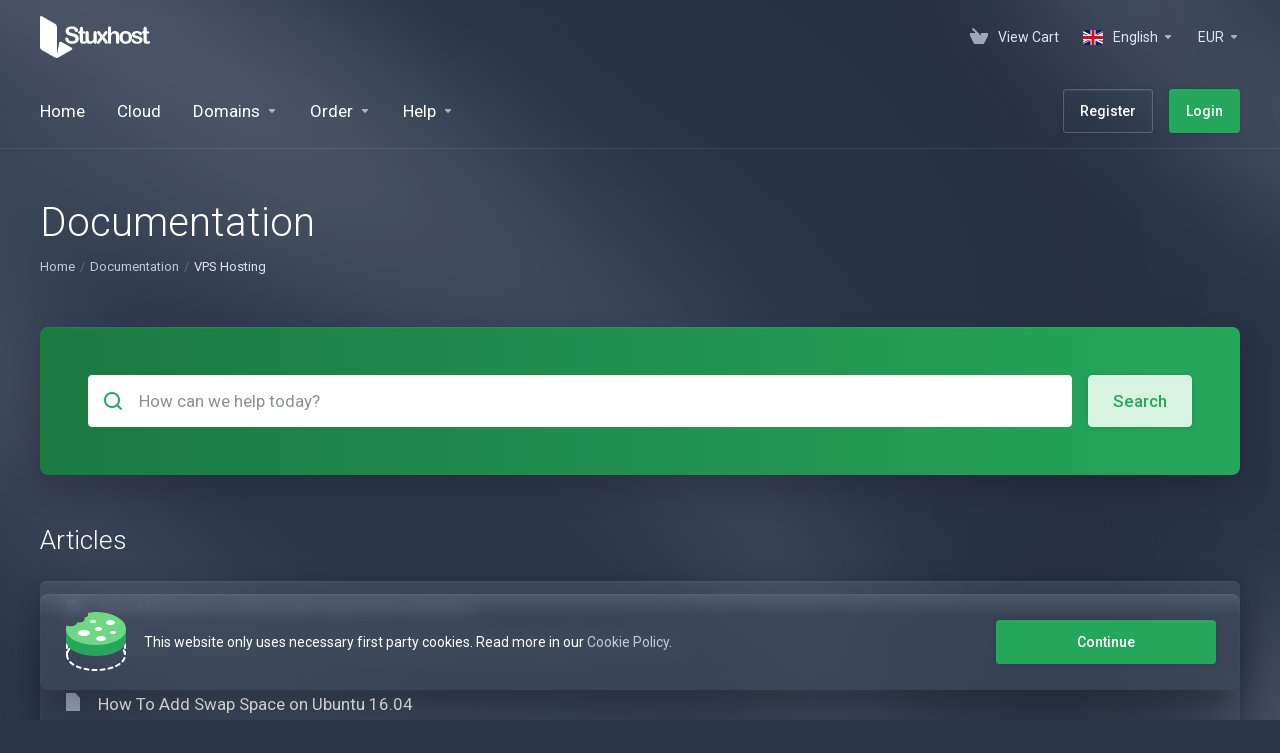

--- FILE ---
content_type: text/html; charset=utf-8
request_url: https://stuxhost.com/knowledgebase/3/VPS-Hosting
body_size: 13563
content:
    <!DOCTYPE html>
    <html lang="en" >
    <head>
        <meta charset="utf-8" />
        <meta http-equiv="X-UA-Compatible" content="IE=edge">
        <meta name="viewport" content="width=device-width, initial-scale=1.0, maximum-scale=1.0, user-scalable=0">
            <title>
                    Documentation &amp; Tutorials Categories
         - Stuxhost
    </title>
            <meta name="description" content="VPS Hosting">
                        <meta name="description" content="Get started with your products at Stuxhost with these tutorials and product documentation.">                <meta name="og:type" content="article">
        <meta name="og:title" content="Documentation &amp; Tutorials Categories">
        <meta name="og:description" content="Get started with your products at Stuxhost with these tutorials and product documentation.">        <meta property="og:image" content="https://stuxhost.com/templates/lagom2/assets/img/page-manager/banner.jpg">        <meta name="og:url" content="https://stuxhost.com/knowledgebase/3/VPS-Hosting">
        <meta name="twitter:title" content="Documentation &amp; Tutorials Categories">
        <meta name="twitter:description" content="Get started with your products at Stuxhost with these tutorials and product documentation.">        <meta property="twitter:image" content="https://stuxhost.com/templates/lagom2/assets/img/page-manager/banner.jpg">                            <link rel="shortcut icon" href="/templates/lagom2/assets/img/favicons/favicon.ico">
        <link rel="icon" sizes="16x16 32x32 64x64" href="/templates/lagom2/assets/img/favicons/favicon.ico">
        <link rel="icon" type="image/png" sizes="196x196" href="/templates/lagom2/assets/img/favicons/favicon-192.png">
        <link rel="icon" type="image/png" sizes="160x160" href="/templates/lagom2/assets/img/favicons/favicon-160.png">
        <link rel="icon" type="image/png" sizes="96x96" href="/templates/lagom2/assets/img/favicons/favicon-96.png">
        <link rel="icon" type="image/png" sizes="64x64" href="/templates/lagom2/assets/img/favicons/favicon-64.png">
        <link rel="icon" type="image/png" sizes="32x32" href="/templates/lagom2/assets/img/favicons/favicon-32.png">
        <link rel="icon" type="image/png" sizes="16x16" href="/templates/lagom2/assets/img/favicons/favicon-16.png">
        <link rel="apple-touch-icon" href="/templates/lagom2/assets/img/favicons/favicon-57.png">
        <link rel="apple-touch-icon" sizes="114x114" href="/templates/lagom2/assets/img/favicons/favicon-114.png">
        <link rel="apple-touch-icon" sizes="72x72" href="/templates/lagom2/assets/img/favicons/favicon-72.png">
        <link rel="apple-touch-icon" sizes="144x144" href="/templates/lagom2/assets/img/favicons/favicon-144.png">
        <link rel="apple-touch-icon" sizes="60x60" href="/templates/lagom2/assets/img/favicons/favicon-60.png">
        <link rel="apple-touch-icon" sizes="120x120" href="/templates/lagom2/assets/img/favicons/favicon-120.png">
        <link rel="apple-touch-icon" sizes="76x76" href="/templates/lagom2/assets/img/favicons/favicon-76.png">
        <link rel="apple-touch-icon" sizes="152x152" href="/templates/lagom2/assets/img/favicons/favicon-152.png">
        <link rel="apple-touch-icon" sizes="180x180" href="/templates/lagom2/assets/img/favicons/favicon-180.png">
        <meta name="msapplication-TileColor" content="#FFFFFF">
        <meta name="msapplication-TileImage" content="/templates/lagom2/assets/img/favicons/favicon-144.png">
        <meta name="msapplication-config" content="/templates/lagom2/assets/img/favicons/browserconfig.xml">
        
        <link rel='stylesheet' href='/templates/lagom2/core/styles/futuristic/assets/css/vars/minified.css?1675530608'>
    
                <link rel="stylesheet" href="/templates/lagom2/assets/css/theme.css?v=2.1.2">
                
        
        
        
    
    <!-- HTML5 Shim and Respond.js IE8 support of HTML5 elements and media queries -->
    <!-- WARNING: Respond.js doesn't work if you view the page via file:// -->
    <!--[if lt IE 9]>
    <script src="https://oss.maxcdn.com/libs/html5shiv/3.7.0/html5shiv.js"></script>
    <script src="https://oss.maxcdn.com/libs/respond.js/1.4.2/respond.min.js"></script>
    <![endif]-->

        <script>
        var csrfToken = '93387a1595cc466dd73736ed4ce6ff3206258799',
            markdownGuide = 'Markdown Guide',
            locale = 'en',
            saved = 'saved',
            saving = 'autosaving',
            whmcsBaseUrl = "",
            requiredText = 'Required',
            recaptchaSiteKey = "";
    </script>
    
        <script src="/templates/lagom2/assets/js/scripts.min.js?v=2.1.2"></script>
    <script src="/templates/lagom2/assets/js/core.min.js?v=2.1.2"></script>

        
                <meta name="description" content="Learn more about your new VPS with out free documentation. The latest guides and tutorials from Stuxhost.com for VPS." />

    
<!-- Dynamic Template Compatibility -->
<!-- Please update your theme to include or have a comment on the following to negate dynamic inclusion -->
<link rel="stylesheet" type="text/css" href="/assets/css/fontawesome-all.min.css" />

</head>
    
    <body class="lagom lagom-not-portal lagom-layout-top lagom-futuristic page-knowledgebasecat " data-phone-cc-input="1">
        

                

    









                    

    <div class="app-nav  sticky-navigation sticky-navigation--default" data-site-navbar>
        <div class="app-nav-header " id="header">
            <div class="container">
                <button class="app-nav-toggle navbar-toggle" type="button">
                    <span class="icon-bar"></span>
                    <span class="icon-bar"></span>
                    <span class="icon-bar"></span>
                    <span class="icon-bar"></span>
                </button>
                        
                                                            
            <a class="logo hidden-sm hidden-xs hidden-md" href="https://stuxhost.com"><img src="/templates/lagom2/assets/img/logo/logo_big_inverse.1457292921.svg" title="Stuxhost" alt="Stuxhost"/></a>
                    <a class="logo visible-xs visible-sm visible-md" href="https://stuxhost.com"><img src="/templates/lagom2/assets/img/logo/logo_big_inverse.1457292921.svg" title="Stuxhost" alt="Stuxhost"/></a>
                                    <ul class="top-nav">
                                   
                           
                           
                
            <li 
            menuItemName="View Cart" 
            class="  nav-item-cart"
            id="Secondary_Navbar-View_Cart"
                    >
                            <a 
                     
                                                    href="/cart.php?a=view"
                              
                                                                            >
                                            <i class="fas fa-test lm lm-basket"></i>
                                                                <span class="item-text">View Cart</span>
                                        <span class="nav-badge badge badge-primary-faded hidden"><span ></span></span>                                    </a>
                                            </li>
            <li 
            menuItemName="Language-931" 
            class="dropdown"
            id="Secondary_Navbar-Language-931"
            data-language-select        >
                            <a 
                                            class="dropdown-toggle" 
                        href="#" 
                        data-toggle="dropdown"
                                                                            >
                                            <span class="language-flag english"></span>
                                                                <span class="item-text">English</span>
                                                            <b class="ls ls-caret"></b>                </a>
                                                        <div class="dropdown-menu dropdown-language-search  dropdown-menu-right" >
                                                <input type="hidden" data-language-select-value value="English">
        <input type="hidden" data-language-select-backlink value="/knowledgebase/3/VPS-Hosting?">
        <input type="hidden" data-language-select-lang value="Select">
        <div class="dropdown-header input-group align-center">
            <i class="input-group-icon lm lm-search"></i>
            <input class="form-control" placeholder="Search..." type="text" data-language-select-search>
        </div>
        <div class="nav-divider"></div>
        <div class="dropdown-menu-items has-scroll" data-language-select-list>
                    <div class="dropdown-menu-item " data-value="arabic" data-language="العربية">
                                                                    <a href="/knowledgebase/3/VPS-Hosting?language=arabic">
                    <span class="language-flag arabic"></span>
                    <span class="language-text">العربية</span>
                </a>
            </div>
                    <div class="dropdown-menu-item " data-value="azerbaijani" data-language="Azerbaijani">
                                                                    <a href="/knowledgebase/3/VPS-Hosting?language=azerbaijani">
                    <span class="language-flag azerbaijani"></span>
                    <span class="language-text">Azerbaijani</span>
                </a>
            </div>
                    <div class="dropdown-menu-item " data-value="catalan" data-language="Català">
                                                                    <a href="/knowledgebase/3/VPS-Hosting?language=catalan">
                    <span class="language-flag catalan"></span>
                    <span class="language-text">Català</span>
                </a>
            </div>
                    <div class="dropdown-menu-item " data-value="chinese" data-language="中文">
                                                                    <a href="/knowledgebase/3/VPS-Hosting?language=chinese">
                    <span class="language-flag chinese"></span>
                    <span class="language-text">中文</span>
                </a>
            </div>
                    <div class="dropdown-menu-item " data-value="croatian" data-language="Hrvatski">
                                                                    <a href="/knowledgebase/3/VPS-Hosting?language=croatian">
                    <span class="language-flag croatian"></span>
                    <span class="language-text">Hrvatski</span>
                </a>
            </div>
                    <div class="dropdown-menu-item " data-value="czech" data-language="Čeština">
                                                                    <a href="/knowledgebase/3/VPS-Hosting?language=czech">
                    <span class="language-flag czech"></span>
                    <span class="language-text">Čeština</span>
                </a>
            </div>
                    <div class="dropdown-menu-item " data-value="danish" data-language="Dansk">
                                                                    <a href="/knowledgebase/3/VPS-Hosting?language=danish">
                    <span class="language-flag danish"></span>
                    <span class="language-text">Dansk</span>
                </a>
            </div>
                    <div class="dropdown-menu-item " data-value="dutch" data-language="Nederlands">
                                                                    <a href="/knowledgebase/3/VPS-Hosting?language=dutch">
                    <span class="language-flag dutch"></span>
                    <span class="language-text">Nederlands</span>
                </a>
            </div>
                    <div class="dropdown-menu-item active" data-value="english" data-language="English">
                                                                    <a href="/knowledgebase/3/VPS-Hosting?language=english">
                    <span class="language-flag english"></span>
                    <span class="language-text">English</span>
                </a>
            </div>
                    <div class="dropdown-menu-item " data-value="estonian" data-language="Estonian">
                                                                    <a href="/knowledgebase/3/VPS-Hosting?language=estonian">
                    <span class="language-flag estonian"></span>
                    <span class="language-text">Estonian</span>
                </a>
            </div>
                    <div class="dropdown-menu-item " data-value="farsi" data-language="Persian">
                                                                    <a href="/knowledgebase/3/VPS-Hosting?language=farsi">
                    <span class="language-flag farsi"></span>
                    <span class="language-text">Persian</span>
                </a>
            </div>
                    <div class="dropdown-menu-item " data-value="french" data-language="Français">
                                                                    <a href="/knowledgebase/3/VPS-Hosting?language=french">
                    <span class="language-flag french"></span>
                    <span class="language-text">Français</span>
                </a>
            </div>
                    <div class="dropdown-menu-item " data-value="german" data-language="Deutsch">
                                                                    <a href="/knowledgebase/3/VPS-Hosting?language=german">
                    <span class="language-flag german"></span>
                    <span class="language-text">Deutsch</span>
                </a>
            </div>
                    <div class="dropdown-menu-item " data-value="hebrew" data-language="עברית">
                                                                    <a href="/knowledgebase/3/VPS-Hosting?language=hebrew">
                    <span class="language-flag hebrew"></span>
                    <span class="language-text">עברית</span>
                </a>
            </div>
                    <div class="dropdown-menu-item " data-value="hungarian" data-language="Magyar">
                                                                    <a href="/knowledgebase/3/VPS-Hosting?language=hungarian">
                    <span class="language-flag hungarian"></span>
                    <span class="language-text">Magyar</span>
                </a>
            </div>
                    <div class="dropdown-menu-item " data-value="italian" data-language="Italiano">
                                                                    <a href="/knowledgebase/3/VPS-Hosting?language=italian">
                    <span class="language-flag italian"></span>
                    <span class="language-text">Italiano</span>
                </a>
            </div>
                    <div class="dropdown-menu-item " data-value="macedonian" data-language="Macedonian">
                                                                    <a href="/knowledgebase/3/VPS-Hosting?language=macedonian">
                    <span class="language-flag macedonian"></span>
                    <span class="language-text">Macedonian</span>
                </a>
            </div>
                    <div class="dropdown-menu-item " data-value="norwegian" data-language="Norwegian">
                                                                    <a href="/knowledgebase/3/VPS-Hosting?language=norwegian">
                    <span class="language-flag norwegian"></span>
                    <span class="language-text">Norwegian</span>
                </a>
            </div>
                    <div class="dropdown-menu-item " data-value="portuguese-br" data-language="Português">
                                                                    <a href="/knowledgebase/3/VPS-Hosting?language=portuguese-br">
                    <span class="language-flag portuguese-br"></span>
                    <span class="language-text">Português</span>
                </a>
            </div>
                    <div class="dropdown-menu-item " data-value="portuguese-pt" data-language="Português">
                                                                    <a href="/knowledgebase/3/VPS-Hosting?language=portuguese-pt">
                    <span class="language-flag portuguese-pt"></span>
                    <span class="language-text">Português</span>
                </a>
            </div>
                    <div class="dropdown-menu-item " data-value="romanian" data-language="Română">
                                                                    <a href="/knowledgebase/3/VPS-Hosting?language=romanian">
                    <span class="language-flag romanian"></span>
                    <span class="language-text">Română</span>
                </a>
            </div>
                    <div class="dropdown-menu-item " data-value="russian" data-language="Русский">
                                                                    <a href="/knowledgebase/3/VPS-Hosting?language=russian">
                    <span class="language-flag russian"></span>
                    <span class="language-text">Русский</span>
                </a>
            </div>
                    <div class="dropdown-menu-item " data-value="spanish" data-language="Español">
                                                                    <a href="/knowledgebase/3/VPS-Hosting?language=spanish">
                    <span class="language-flag spanish"></span>
                    <span class="language-text">Español</span>
                </a>
            </div>
                    <div class="dropdown-menu-item " data-value="swedish" data-language="Svenska">
                                                                    <a href="/knowledgebase/3/VPS-Hosting?language=swedish">
                    <span class="language-flag swedish"></span>
                    <span class="language-text">Svenska</span>
                </a>
            </div>
                    <div class="dropdown-menu-item " data-value="turkish" data-language="Türkçe">
                                                                    <a href="/knowledgebase/3/VPS-Hosting?language=turkish">
                    <span class="language-flag turkish"></span>
                    <span class="language-text">Türkçe</span>
                </a>
            </div>
                    <div class="dropdown-menu-item " data-value="ukranian" data-language="Українська">
                                                                    <a href="/knowledgebase/3/VPS-Hosting?language=ukranian">
                    <span class="language-flag ukranian"></span>
                    <span class="language-text">Українська</span>
                </a>
            </div>
                </div>
        <div class="dropdown-menu-item dropdown-menu-no-data">
            <span class="text-info text-large">
                No Records Found
            </span>
        </div>                  
    </div>
                    </li>
            <li 
            menuItemName="Currencies-932" 
            class="dropdown  nav-item-currency"
            id="Secondary_Navbar-Currencies-932"
                    >
                            <a 
                                            class="dropdown-toggle" 
                        href="#" 
                        data-toggle="dropdown"
                                                                            >
                                                                <span class="item-text">EUR</span>
                                                            <b class="ls ls-caret"></b>                </a>
                                                                                        <div class="dropdown-menu dropdown-menu-right">
            <div class="dropdown-menu-items has-scroll">
                                    <div class="dropdown-menu-item active">
                        <a href="/knowledgebase/3/VPS-Hosting?currency=1">
                            <span>EUR</span>
                        </a>
                    </div>
                                    <div class="dropdown-menu-item ">
                        <a href="/knowledgebase/3/VPS-Hosting?currency=2">
                            <span>USD</span>
                        </a>
                    </div>
                            </div>                 
        </div>
        
                    </li>
        </ul>
                </div>
        </div>
            <div class="app-nav-menu" id="main-menu">
        <div class="container">
                        <ul class="menu menu-primary" data-nav>
                                   
                           
                           
                                           
                                   
                                   
                                   
                                       
                                           
                                   
                                   
                                   
                                   
                                   
                                   
                                       
                                           
                                   
                                   
                                   
                                   
                                       
                           
                
            <li 
            menuItemName="Home" 
            class=""
            id="Primary_Navbar-Home"
                    >
                            <a 
                     
                                                    href="https://stuxhost.com/"
                              
                                                                            >
                                                                <span class="item-text">Home</span>
                                                                            </a>
                                            </li>
            <li 
            menuItemName="Cloud" 
            class=""
            id="Primary_Navbar-Cloud"
                    >
                            <a 
                     
                                                    href="/store/cloud-hosting"
                              
                                                                            >
                                                                <span class="item-text">Cloud</span>
                                                                            </a>
                                            </li>
            <li 
            menuItemName="Domains" 
            class="dropdown  nav-item-text-only"
            id="Primary_Navbar-Domains"
                    >
                            <a 
                                            class="dropdown-toggle" 
                        href="#" 
                        data-toggle="dropdown"
                                                                            >
                                            <svg class="svg-icon {if $onDark}svg-icon-on-dark{/if}" xmlns="http://www.w3.org/2000/svg" viewBox="0 0 64 64" x="0px" y="0px" width="64px" height="64px">
    <ellipse class="svg-icon-prime svg-icon-stroke" cx="31.45" cy="32.38" rx="7.48" ry="7.48"/>
    <path class="svg-icon-outline-s" d="M54.14,54.29A30.57,30.57,0,0,1,32.2,63a30.34,30.34,0,0,1-21.85-8.71A31.18,31.18,0,0,1,1,32.38a31.18,31.18,0,0,1,9.35-21.91A31.18,31.18,0,0,1,32.2,1a31.37,31.37,0,0,1,21.94,9.47A30.67,30.67,0,0,1,63,32.38,30.67,30.67,0,0,1,54.14,54.29Z"/>
    <path class="svg-icon-outline-s" d="M1,32.89a15.35,15.35,0,0,1,.09-2"/>
    <path class="svg-icon-outline-s dashed-21" d="M5.79,23.9a24.23,24.23,0,0,1,4.57-3.36C16,17.3,23.7,15.3,32.24,15.3s16.28,2,21.88,5.24a21.48,21.48,0,0,1,6.51,5.51"/>
    <path class="svg-icon-outline-s" d="M62.7,29.74a8,8,0,0,1,.2,2"/>
    <path class="svg-icon-outline-s" d="M63,31.08C63,36,59.72,41,54.12,44.23a45,45,0,0,1-22,5.65,44.17,44.17,0,0,1-21.78-5.65C4.76,41,1,36.52,1,31.59"/>
    <path class="svg-icon-outline-s" d="M32.87,63a16.42,16.42,0,0,1-2-.11"/>
    <path class="svg-icon-outline-s dashed-22" d="M24.38,59.6a23.31,23.31,0,0,1-4.11-5.32C17,48.67,15,40.93,15,32.38s2-16.29,5.23-21.89a20.92,20.92,0,0,1,6.23-7l1-.65"/>
    <path class="svg-icon-outline-s" d="M30.89,1.3a7.81,7.81,0,0,1,2-.27"/>
    <path class="svg-icon-outline-s" d="M31.41,1c4.93,0,9.44,3.86,12.67,9.46a44.62,44.62,0,0,1,5.81,21.89,44.69,44.69,0,0,1-5.81,21.9C40.85,59.88,36.34,63,31.41,63"/>
</svg>

                                                                <span class="item-text">Domains</span>
                                                            <b class="ls ls-caret"></b>                </a>
                                                    <ul class="dropdown-menu has-scroll  "> 
                                                                                 
                        <li menuItemName="Register a New Domain" class=" " id="Primary_Navbar-Domains-Register_a_New_Domain">
                                                            <a 
                                                                            href="/cart.php?a=add&domain=register"
                                        
                                                                    >
                                                                            <i class="fas fa-test lm lm-globe"></i>
                                                                        Register a New Domain
                                                                    </a>
                                                                                </li>
                                                                                     
                        <li menuItemName="Transfer Domains to Us" class=" " id="Primary_Navbar-Domains-Transfer_Domains_to_Us">
                                                            <a 
                                                                            href="/cart.php?a=add&domain=transfer"
                                        
                                                                    >
                                                                            <i class="fas fa-test ls ls-transfer"></i>
                                                                        Transfer Domains to Us
                                                                    </a>
                                                                                </li>
                                                                                     
                        <li menuItemName="Divider-2264" class="nav-divider " id="Primary_Navbar-Domains-Divider-2264">
                                                            -----
                                                                                </li>
                                                                                     
                        <li menuItemName="Domain Pricing" class=" " id="Primary_Navbar-Domains-Domain_Pricing">
                                                            <a 
                                                                            href="/domain/pricing"
                                        
                                                                    >
                                                                            <i class="fas fa-test ls ls-document-info"></i>
                                                                        Domain Pricing
                                                                    </a>
                                                                                </li>
                                                            </ul>
                    </li>
            <li 
            menuItemName="Order" 
            class="dropdown  nav-item-text-only"
            id="Primary_Navbar-Order"
                    >
                            <a 
                                            class="dropdown-toggle" 
                        href="#" 
                        data-toggle="dropdown"
                                                                            >
                                            <svg class="svg-icon {if $onDark}svg-icon-on-dark{/if}"  xmlns="http://www.w3.org/2000/svg" xmlns:xlink="http://www.w3.org/1999/xlink" x="0px" y="0px" width="64px" height="64px" viewBox="0 0 64 64" style="enable-background:new 0 0 64 64;" xml:space="preserve">
    <polygon class="svg-icon-prime-l svg-icon-stroke" points="31,27.5 59,3.8 54,1 26,17.2 26,24.7"/>
    <polygon class="svg-icon-prime svg-icon-stroke" points="31,19.9 31,27.5 38.5,31.9 38.5,48 45,48 59,31.8 59,3.8"/>
    <polygon class="svg-icon-outline-s" points="33,63 19,63 5,46.8 5,18.8 10,16 38,32.2 38,60.3"/>
    <polyline class="svg-icon-outline-s" points="5.5,19.1 33,34.9 33,62.5"/>
    <line class="svg-icon-outline-s" x1="33.5" y1="34.6" x2="37.5" y2="32.5"/>
</svg>
                                                                <span class="item-text">Order</span>
                                                            <b class="ls ls-caret"></b>                </a>
                                                    <ul class="dropdown-menu has-scroll  "> 
                                                                                 
                        <li menuItemName="Webhosting" class=" " id="Primary_Navbar-Order-Webhosting">
                                                            <a 
                                                                            href="/store/shared-webhosting"
                                        
                                                                    >
                                                                            <i class="fas fa-test ls ls-credit-card"></i>
                                                                        Webhosting
                                                                    </a>
                                                                                </li>
                                                                                     
                        <li menuItemName="Cloud Hosting" class=" " id="Primary_Navbar-Order-Cloud_Hosting">
                                                            <a 
                                                                            href="/store/cloud-hosting"
                                        
                                                                    >
                                                                            <i class="fas fa-test ls ls-crown"></i>
                                                                        Cloud Hosting
                                                                    </a>
                                                                                </li>
                                                                                     
                        <li menuItemName="Divider-2271" class="nav-divider " id="Primary_Navbar-Order-Divider-2271">
                                                            -----
                                                                                </li>
                                                                                     
                        <li menuItemName="weebly" class=" " id="Primary_Navbar-Order-weebly">
                                                            <a 
                                                                            href="/store/website-builder"
                                        
                                                                    >
                                                                            <i class="fas fa-ticket ls ls-dashboard"></i>
                                                                        Website Builder
                                                                    </a>
                                                                                </li>
                                                                                     
                        <li menuItemName="ox" class=" " id="Primary_Navbar-Order-ox">
                                                            <a 
                                                                            href="/store/professional-email"
                                        
                                                                    >
                                                                            <i class="fas fa-ticket ls ls-envelope"></i>
                                                                        Professional Email
                                                                    </a>
                                                                                </li>
                                                                                     
                        <li menuItemName="marketgoo" class=" " id="Primary_Navbar-Order-marketgoo">
                                                            <a 
                                                                            href="/store/marketgoo"
                                        
                                                                    >
                                                                            <i class="fas fa-ticket ls ls-search"></i>
                                                                        SEO Tools
                                                                    </a>
                                                                                </li>
                                                                                     
                        <li menuItemName="spamexperts" class=" " id="Primary_Navbar-Order-spamexperts">
                                                            <a 
                                                                            href="/store/email-services"
                                        
                                                                    >
                                                                            <i class="fas fa-ticket ls ls-envelope"></i>
                                                                        E-mail Services
                                                                    </a>
                                                                                </li>
                                                            </ul>
                    </li>
            <li 
            menuItemName="Help" 
            class="dropdown  nav-item-text-only"
            id="Primary_Navbar-Help"
                    >
                            <a 
                                            class="dropdown-toggle" 
                        href="#" 
                        data-toggle="dropdown"
                                                                            >
                                            <svg  class="svg-icon {if $onDark}svg-icon-on-dark{/if}" width="64" height="64" viewBox="0 0 64 64" fill="none" xmlns="http://www.w3.org/2000/svg">
    <path class="svg-icon-outline-s" d="M13.1148 27.5496C13.1148 25.922 13.702 24.0903 14.7472 22.4575C15.7924 20.8247 17.21 19.5247 18.6881 18.8432L38.2908 9.80629C39.7688 9.12487 41.1864 9.11793 42.2316 9.787C43.2769 10.4561 43.8641 11.7464 43.8641 13.374V26.4946C43.8641 28.1222 43.2769 29.9538 42.2316 31.5866C41.1864 33.2193 39.7688 34.5195 38.2908 35.2009L30.3321 38.8698L21.9913 49.1974C20.8459 50.616 19.2646 50.4425 19.2646 48.8986V43.972L18.6881 44.2378C17.21 44.9192 15.7924 44.9262 14.7472 44.2571C13.702 43.5881 13.1148 42.2977 13.1148 40.6701V27.5496Z"/>
    <path class="svg-icon-outline-s dashed-40" d="M32.1611 12.5133V6.64023C32.1611 5.01259 31.5739 3.72231 30.5286 3.05323C29.4834 2.38416 28.0658 2.3911 26.5878 3.07253L6.98511 12.1095C5.50697 12.7909 4.08938 14.091 3.04419 15.7237C1.99899 17.3565 1.4118 19.1882 1.4118 20.8158V33.9363C1.4118 35.5639 1.99899 36.8543 3.04419 37.5233C4.08938 38.1924 5.50697 38.1854 6.98511 37.504L7.56165 37.2382V42.1648C7.56165 43.7088 9.14292 43.8822 10.2883 42.4636L12.8925 39.6738"/>
    <path class="svg-icon-prime-l svg-icon-stroke" d="M26.3246 31.1608C25.2825 32.7888 24.697 34.6151 24.697 36.238V49.3202C24.697 50.9431 25.2825 52.2296 26.3246 52.8967C27.3668 53.5638 29.1827 54.5099 30.254 55.701C30.5095 55.985 30.5633 56.1603 30.8064 56.4592C31.1581 56.8916 31.0031 56.8673 32.4671 57.7974C33.9311 58.7275 38.6214 61.7522 38.6214 61.7522L40.8473 47.8096L56.5439 39.8214C58.0177 39.142 59.4312 37.8457 60.4733 36.2177C61.5155 34.5897 62.5113 32.7798 62.5113 31.1569L62.3705 23.5844C61.8264 21.464 56.8214 18.0753 54.5267 17.6004C53.6723 17.4235 51.911 17.6004 49.7994 18.5466L30.254 27.5571C28.7802 28.2365 27.3668 29.5328 26.3246 31.1608Z"/>
    <path class="svg-icon-prime svg-icon-stroke" d="M31.9288 39.321C31.9288 37.6981 32.5142 35.8718 33.5564 34.2438C34.5985 32.6158 36.012 31.3195 37.4858 30.6401L57.0311 21.6296C58.5049 20.9501 59.9184 20.9432 60.9605 21.6103C62.0027 22.2774 62.5881 23.564 62.5881 25.1868V38.269C62.5881 39.8919 62.0027 41.7182 60.9605 43.3462C59.9184 44.9742 58.5049 46.2705 57.0311 46.9499L49.0957 50.6082L40.7794 60.9055C39.6373 62.3199 38.0606 62.1471 38.0606 60.6076V55.6954L37.4858 55.9605C36.012 56.6399 34.5985 56.6468 33.5564 55.9797C32.5142 55.3126 31.9288 54.0261 31.9288 52.4032V39.321Z"/>
    <path class="svg-icon-outline-i" d="M37.7524 37.3866L56.6174 28.6221"/>
    <path class="svg-icon-outline-i" d="M37.7524 43.6824L47.7968 39.0159"/>
    <path class="svg-icon-outline-i" d="M37.7524 50.1659L52.8171 43.167"/>
</svg>
                                                                <span class="item-text">Help</span>
                                                            <b class="ls ls-caret"></b>                </a>
                                                    <ul class="dropdown-menu has-scroll  "> 
                                                                                 
                        <li menuItemName="Contact Us" class=" " id="Primary_Navbar-Help-Contact_Us">
                                                            <a 
                                                                            href="/contact.php"
                                        
                                                                    >
                                                                            <i class="fas fa-test ls ls-chat-clouds"></i>
                                                                        Contact
                                                                    </a>
                                                                                </li>
                                                                                     
                        <li menuItemName="Divider-2276" class="nav-divider " id="Primary_Navbar-Help-Divider-2276">
                                                            -----
                                                                                </li>
                                                                                     
                        <li menuItemName="Network Status" class=" " id="Primary_Navbar-Help-Network_Status">
                                                            <a 
                                                                            href="/serverstatus.php"
                                        
                                                                    >
                                                                            <i class="fas fa-test ls ls-spark"></i>
                                                                        Network Status
                                                                    </a>
                                                                                </li>
                                                                                     
                        <li menuItemName="Knowledgebase" class=" " id="Primary_Navbar-Help-Knowledgebase">
                                                            <a 
                                                                            href="/knowledgebase"
                                        
                                                                    >
                                                                            <i class="fas fa-test ls ls-document-info"></i>
                                                                        Documentation
                                                                    </a>
                                                                                </li>
                                                                                     
                        <li menuItemName="News" class=" " id="Primary_Navbar-Help-News">
                                                            <a 
                                                                            href="/announcements"
                                        
                                                                    >
                                                                            <i class="fas fa-test ls ls-document"></i>
                                                                        News
                                                                    </a>
                                                                                </li>
                                                            </ul>
                    </li>
            <li 
            menuItemName="Register" 
            class=" nav-item-btn is-right d-md-none d-lg-flex"
            id="Primary_Navbar-Register"
                    >
                            
                            <a class="btn btn-outline btn-default" href="/register.php" >
                                <span>Register</span> 
                            </a>
                                            </li>
            <li 
            menuItemName="Login" 
            class=" nav-item-btn is-right d-md-none d-lg-flex"
            id="Primary_Navbar-Login"
                    >
                            
                            <a class="btn btn-primary" href="/login.php" >
                                <span>Login</span> 
                            </a>
                                            </li>
                </ul>
        </div>
    </div>
    </div>
<div class="app-main ">
                            <div class="main-header">
            <div class="container">
                                         
                        <h1 class="main-header-title">
                Documentation
            </h1>
                            <div class="main-header-bottom">
                    
    <ol class="breadcrumb">
                    <li >
                <a href="https://stuxhost.com">                Home
                </a>            </li>
                    <li >
                <a href="/knowledgebase">                Documentation
                </a>            </li>
                    <li  class="active">
                                VPS Hosting
                            </li>
            </ol>
            </div>
                                        </div>
        </div>
                <div class="main-body">
        <div class="container">
                        <div class="main-grid">                                                    <div class="main-content  ">
                                                    


    <div class="search-box search-box-primary">
        <form role="form" method="post" action="/knowledgebase/search">
<input type="hidden" name="token" value="93387a1595cc466dd73736ed4ce6ff3206258799" />
            <div class="search-group">
                <div class="search-field search-field-lg">
                    <i class="search-field-icon lm lm-search"></i>
                    <input class="form-control form-control-lg" type="text" id="inputKnowledgebaseSearch" name="search" placeholder="How can we help today?" value=""  />
                </div>
                <button class="btn btn-lg btn-primary-faded" type="submit" id="btnKnowledgebaseSearch">Search</button>
            </div>
        </form>
    </div>
            <div class="section">
        <div class="section-header">
                            <h2 class="section-title">Articles</h2>
                    </div>
        <div class="section-body">
                        <div class="list-group">
                                    <a class="list-group-item has-icon" href="/knowledgebase/14/Easy-Mastodon-social-media-setup-with-Yunohost.html">
                        <i class="list-group-item-icon lm lm-file"></i>
                        <div class="list-group-item-body">
                            <div class="list-group-item-heading">Easy Mastodon social media setup with Yunohost</div>
                            <p class="list-group-item-text">Introduction
In this tutorial we are gonna setup a Mastodon social media platform with a few...</p>                        </div>
                    </a>
                                    <a class="list-group-item has-icon" href="/knowledgebase/3/How-To-Add-Swap-Space-on-Ubuntu-16.04.html">
                        <i class="list-group-item-icon lm lm-file"></i>
                        <div class="list-group-item-body">
                            <div class="list-group-item-heading">How To Add Swap Space on Ubuntu 16.04</div>
                            <p class="list-group-item-text">Introduction
One of the easiest way of guarding against out-of-memory errors in applications is...</p>                        </div>
                    </a>
                                    <a class="list-group-item has-icon" href="/knowledgebase/2/How-To-Add-Swap-Space-on-Ubuntu-18.04.html">
                        <i class="list-group-item-icon lm lm-file"></i>
                        <div class="list-group-item-body">
                            <div class="list-group-item-heading">How To Add Swap Space on Ubuntu 18.04</div>
                            <p class="list-group-item-text">Introduction
One of the easiest way of guarding against out-of-memory errors in applications is...</p>                        </div>
                    </a>
                                    <a class="list-group-item has-icon" href="/knowledgebase/16/How-To-Install-MySQL-on-Debian-10.html">
                        <i class="list-group-item-icon lm lm-file"></i>
                        <div class="list-group-item-body">
                            <div class="list-group-item-heading">How To Install MySQL on Debian 10</div>
                            <p class="list-group-item-text">Introduction
In this tutorial you are going to learn how to install and configure MySQL on...</p>                        </div>
                    </a>
                                    <a class="list-group-item has-icon" href="/knowledgebase/9/How-To-Install-MySQL-on-Ubuntu-18.04.html">
                        <i class="list-group-item-icon lm lm-file"></i>
                        <div class="list-group-item-body">
                            <div class="list-group-item-heading">How To Install MySQL on Ubuntu 18.04</div>
                            <p class="list-group-item-text">Introduction
MySQL is an open-source database management system, commonly installed as part of...</p>                        </div>
                    </a>
                                    <a class="list-group-item has-icon" href="/knowledgebase/8/How-To-Install-WordPress-with-LEMP-on-Ubuntu.html">
                        <i class="list-group-item-icon lm lm-file"></i>
                        <div class="list-group-item-body">
                            <div class="list-group-item-heading">How To Install WordPress with LEMP on Ubuntu</div>
                            <p class="list-group-item-text">Introduction
WordPress is the most popular CMS (content management system) on the internet. It...</p>                        </div>
                    </a>
                                    <a class="list-group-item has-icon" href="/knowledgebase/17/How-to-Install-PostgreSQL-11-on-Debian-10.html">
                        <i class="list-group-item-icon lm lm-file"></i>
                        <div class="list-group-item-body">
                            <div class="list-group-item-heading">How to Install PostgreSQL 11 on Debian 10</div>
                            <p class="list-group-item-text">Introduction
PostgreSQL is an open-source object-relational database system. PostgreSQL 11 is...</p>                        </div>
                    </a>
                                    <a class="list-group-item has-icon" href="/knowledgebase/11/How-to-Install-and-Configure-Laravel-with-LEMP-on-Ubuntu-18.04.html">
                        <i class="list-group-item-icon lm lm-file"></i>
                        <div class="list-group-item-body">
                            <div class="list-group-item-heading">How to Install and Configure Laravel with LEMP on Ubuntu 18.04</div>
                            <p class="list-group-item-text">Introduction
Laravel is an open-source PHP framework that provides a set of tools and resources...</p>                        </div>
                    </a>
                                    <a class="list-group-item has-icon" href="/knowledgebase/13/How-to-enable-Apache-MPM-Prefork-to-improve-performance.html">
                        <i class="list-group-item-icon lm lm-file"></i>
                        <div class="list-group-item-body">
                            <div class="list-group-item-heading">How to enable Apache MPM Prefork to improve performance</div>
                            <p class="list-group-item-text">The Apache web server is one of the most popular on the planet. Out of the box, Apache does a...</p>                        </div>
                    </a>
                            </div>
                    </div>
    </div>
        

                
        

    









                                </div></div>            </div>
        </div>
    
    
            <div class="main-footer main-footer-extended">
                        <div class="footer-top">
                <div class="container">
                    <div class="footer-company">
                        <div class="footer-company-intro">
                                    
                                                            
            <a class="footer-company-logo logo" href="https://stuxhost.com"><img src="/templates/lagom2/assets/img/logo/logo_big_inverse.1457292921.svg" title="Stuxhost" alt="Stuxhost"/></a>
                  
                            <p class="footer-company-desc">Get in touch with us!</p>
                        </div>
                                                    <ul class="footer-company-socials footer-nav footer-nav-h">
                                                                    <li class="">
                                        <a class="social-fb" href="https://mstdn.social/@Stuxhost"  target="_blank">
                                                                                            <i class="fab fa-mastodon"></i>
                                                                                                                                </a>
                                    </li>
                                                                    <li class="">
                                        <a class="social-tw" href="https://twitter.com/Stuxhost"  target="_blank">
                                                                                            <svg width="24" height="20" viewBox="0 0 24 20" fill="none" xmlns="http://www.w3.org/2000/svg">
    <path d="M23.643 2.93659C22.808 3.30659 21.911 3.55659 20.968 3.66959C21.941 3.08738 22.669 2.17105 23.016 1.09159C22.1019 1.63458 21.1014 2.01678 20.058 2.22159C19.3564 1.47245 18.4271 0.975915 17.4143 0.809063C16.4016 0.642211 15.3621 0.81438 14.4572 1.29884C13.5524 1.7833 12.8328 2.55295 12.4102 3.48829C11.9875 4.42363 11.8855 5.47234 12.12 6.47159C10.2677 6.37858 8.45564 5.89714 6.80144 5.05849C5.14723 4.21985 3.68785 3.04275 2.51801 1.60359C2.11801 2.29359 1.88801 3.09359 1.88801 3.94559C1.88757 4.71258 2.07644 5.46783 2.43789 6.14432C2.79934 6.82081 3.32217 7.39763 3.96001 7.82359C3.22029 7.80005 2.49688 7.60017 1.85001 7.24059V7.30059C1.84994 8.37633 2.22204 9.41897 2.90319 10.2516C3.58434 11.0842 4.53258 11.6555 5.58701 11.8686C4.9008 12.0543 4.18135 12.0817 3.48301 11.9486C3.78051 12.8742 4.36001 13.6836 5.14038 14.2635C5.92075 14.8434 6.86293 15.1648 7.83501 15.1826C6.18484 16.478 4.1469 17.1807 2.04901 17.1776C1.67739 17.1777 1.30609 17.156 0.937012 17.1126C3.06649 18.4818 5.54535 19.2084 8.07701 19.2056C16.647 19.2056 21.332 12.1076 21.332 5.95159C21.332 5.75159 21.327 5.54959 21.318 5.34959C22.2293 4.69056 23.0159 3.87448 23.641 2.93959L23.643 2.93659Z" fill="#B9BDC5"/>
</svg>
                                                                                                                                </a>
                                    </li>
                                                                    <li class="">
                                        <a class="social-in" href="https://www.linkedin.com/company/stuxhost"  target="_blank">
                                                                                            <svg width="22" height="22" viewBox="0 0 22 22" fill="none" xmlns="http://www.w3.org/2000/svg">
    <path fill-rule="evenodd" clip-rule="evenodd" d="M2.7206e-07 1.838C2.7206e-07 1.35053 0.193646 0.883032 0.538338 0.53834C0.88303 0.193648 1.35053 2.45031e-06 1.838 2.45031e-06H20.16C20.4016 -0.000392101 20.6409 0.0468654 20.8641 0.139069C21.0874 0.231273 21.2903 0.366612 21.4612 0.537339C21.6322 0.708065 21.7677 0.910826 21.8602 1.13401C21.9526 1.3572 22.0001 1.59643 22 1.838V20.16C22.0003 20.4016 21.9529 20.6409 21.8606 20.8642C21.7683 21.0875 21.6328 21.2904 21.462 21.4613C21.2912 21.6322 21.0884 21.7678 20.8651 21.8602C20.6419 21.9526 20.4026 22.0001 20.161 22H1.838C1.59655 22 1.35746 21.9524 1.1344 21.86C0.911335 21.7676 0.708671 21.6321 0.537984 21.4613C0.367297 21.2905 0.231932 21.0878 0.139623 20.8647C0.0473133 20.6416 -0.000131096 20.4025 2.7206e-07 20.161V1.838ZM8.708 8.388H11.687V9.884C12.117 9.024 13.217 8.25 14.87 8.25C18.039 8.25 18.79 9.963 18.79 13.106V18.928H15.583V13.822C15.583 12.032 15.153 11.022 14.061 11.022C12.546 11.022 11.916 12.111 11.916 13.822V18.928H8.708V8.388ZM3.208 18.791H6.416V8.25H3.208V18.79V18.791ZM6.875 4.812C6.88105 5.08668 6.83217 5.35979 6.73124 5.61532C6.63031 5.87084 6.47935 6.10364 6.28723 6.30003C6.09511 6.49643 5.8657 6.65248 5.61246 6.75901C5.35921 6.86554 5.08724 6.92042 4.8125 6.92042C4.53776 6.92042 4.26579 6.86554 4.01255 6.75901C3.7593 6.65248 3.52989 6.49643 3.33777 6.30003C3.14565 6.10364 2.99469 5.87084 2.89376 5.61532C2.79283 5.35979 2.74395 5.08668 2.75 4.812C2.76187 4.27286 2.98439 3.75979 3.36989 3.38269C3.75539 3.00558 4.27322 2.79442 4.8125 2.79442C5.35178 2.79442 5.86961 3.00558 6.25512 3.38269C6.64062 3.75979 6.86313 4.27286 6.875 4.812Z" fill="#B9BDC5"/>
</svg>
                                                                                                                                </a>
                                    </li>
                                                            </ul>
                                            </div>
                                            <div class="footer-site-map">
                            <div class="row">
                                                                    <div class="footer-col  col-md-4">
                                                                                    <h3 class="footer-title collapsed" data-toggle="collapse" data-target="#footer-nav-0" aria-expanded="false" aria-controls="footer-nav-0">
                                                                                                Website                                                <i class="footer-icon">
                                                    <svg width="18" height="11" viewBox="0 0 18 11" fill="none" xmlns="http://www.w3.org/2000/svg">
                                                        <path d="M9.21 10.01H8.79C8.66 10.01 8.53 9.96 8.44 9.86L0.14 1.57C0.04 1.48 0 1.34 0 1.22C0 1.1 0.05 0.97 0.15 0.87L0.86 0.16C1.06 -0.0400002 1.37 -0.0400002 1.57 0.16L9 7.6L16.43 0.15C16.63 -0.05 16.94 -0.05 17.14 0.15L17.85 0.86C18.05 1.06 18.05 1.37 17.85 1.57L9.56 9.86C9.47 9.95 9.34 10.01 9.21 10.01Z" fill="#B9BDC5"/>
                                                    </svg>
                                                </i>
                                            </h3>
                                            <ul class="footer-nav collapse" id="footer-nav-0">
                                                                                                    <li>
                                                        <a href="/cart.php?a=add&domain=register" class="nav-link "  alt="Register Your Domain">
                                                                                                                        <span>Register Your Domain</span>                                                        </a>
                                                    </li>
                                                                                                    <li>
                                                        <a href="/store/shared-webhosting" class="nav-link "  alt="Webhosting">
                                                                                                                        <span>Webhosting</span>                                                        </a>
                                                    </li>
                                                                                                    <li>
                                                        <a href="/store/codeguard" class="nav-link "  alt="Website Backup">
                                                                                                                        <span>Website Backup</span>                                                        </a>
                                                    </li>
                                                                                                    <li>
                                                        <a href="/store/sitelock" class="nav-link "  alt="Website Security">
                                                                                                                        <span>Website Security</span>                                                        </a>
                                                    </li>
                                                                                            </ul>
                                                                            </div>
                                                                    <div class="footer-col  col-md-4">
                                                                                    <h3 class="footer-title collapsed" data-toggle="collapse" data-target="#footer-nav-1" aria-expanded="false" aria-controls="footer-nav-1">
                                                                                                Services                                                <i class="footer-icon">
                                                    <svg width="18" height="11" viewBox="0 0 18 11" fill="none" xmlns="http://www.w3.org/2000/svg">
                                                        <path d="M9.21 10.01H8.79C8.66 10.01 8.53 9.96 8.44 9.86L0.14 1.57C0.04 1.48 0 1.34 0 1.22C0 1.1 0.05 0.97 0.15 0.87L0.86 0.16C1.06 -0.0400002 1.37 -0.0400002 1.57 0.16L9 7.6L16.43 0.15C16.63 -0.05 16.94 -0.05 17.14 0.15L17.85 0.86C18.05 1.06 18.05 1.37 17.85 1.57L9.56 9.86C9.47 9.95 9.34 10.01 9.21 10.01Z" fill="#B9BDC5"/>
                                                    </svg>
                                                </i>
                                            </h3>
                                            <ul class="footer-nav collapse" id="footer-nav-1">
                                                                                                    <li>
                                                        <a href="/store/vpn" class="nav-link "  alt="VPN">
                                                                                                                        <span>VPN</span>                                                        </a>
                                                    </li>
                                                                                                    <li>
                                                        <a href="/store/email-services" class="nav-link "  alt="Email Services">
                                                                                                                        <span>Email Services</span>                                                        </a>
                                                    </li>
                                                                                                    <li>
                                                        <a href="/store/professional-email" class="nav-link "  alt="Professional Email">
                                                                                                                        <span>Professional Email</span>                                                        </a>
                                                    </li>
                                                                                                    <li>
                                                        <a href="/store/marketgoo" class="nav-link "  alt="SEO Tools">
                                                                                                                        <span>SEO Tools</span>                                                        </a>
                                                    </li>
                                                                                            </ul>
                                                                            </div>
                                                                    <div class="footer-col  col-md-4">
                                                                                    <h3 class="footer-title collapsed" data-toggle="collapse" data-target="#footer-nav-2" aria-expanded="false" aria-controls="footer-nav-2">
                                                                                                Support                                                <i class="footer-icon">
                                                    <svg width="18" height="11" viewBox="0 0 18 11" fill="none" xmlns="http://www.w3.org/2000/svg">
                                                        <path d="M9.21 10.01H8.79C8.66 10.01 8.53 9.96 8.44 9.86L0.14 1.57C0.04 1.48 0 1.34 0 1.22C0 1.1 0.05 0.97 0.15 0.87L0.86 0.16C1.06 -0.0400002 1.37 -0.0400002 1.57 0.16L9 7.6L16.43 0.15C16.63 -0.05 16.94 -0.05 17.14 0.15L17.85 0.86C18.05 1.06 18.05 1.37 17.85 1.57L9.56 9.86C9.47 9.95 9.34 10.01 9.21 10.01Z" fill="#B9BDC5"/>
                                                    </svg>
                                                </i>
                                            </h3>
                                            <ul class="footer-nav collapse" id="footer-nav-2">
                                                                                                    <li>
                                                        <a href="https://stuxhost.com/about" class="nav-link "  alt="About Us">
                                                                                                                        <span>About Us</span>                                                        </a>
                                                    </li>
                                                                                                    <li>
                                                        <a href="/knowledgebase" class="nav-link "  alt="Documentation">
                                                                                                                        <span>Documentation</span>                                                        </a>
                                                    </li>
                                                                                                    <li>
                                                        <a href="/contact.php" class="nav-link "  alt="Get in Touch">
                                                                                                                        <span>Get in Touch</span>                                                        </a>
                                                    </li>
                                                                                                    <li>
                                                        <a href="https://stuxhost.com/terms" class="nav-link " target="_blank" alt="Terms of Service">
                                                                                                                        <span>Terms of Service</span>                                                        </a>
                                                    </li>
                                                                                                    <li>
                                                        <a href="https://stuxhost.com/privacy" class="nav-link "  alt="Privacy Policy">
                                                                                                                        <span>Privacy Policy</span>                                                        </a>
                                                    </li>
                                                                                            </ul>
                                                                            </div>
                                                            </div>
                        </div>
                      
                </div>
            </div>
                        <div class="footer-bottom">
                <div class="container">
                    <div class="footer-copyright">Copyright &copy; 2026 Stuxhost. All Rights Reserved.</div>
                                            <ul class="footer-nav footer-nav-h">
                                                            <li  class="dropdown dropup" >
                                    <a  data-toggle="dropdown" href="" >
                                                                                                                            <span><span>€ EUR</span></span>
                                                                                                                            <b class="ls ls-caret"></b>
                                                                            </a>
                                                                                                                                                    <div class="dropdown-menu dropdown-menu-right">
            <div class="dropdown-menu-items has-scroll">
                                    <div class="dropdown-menu-item active">
                        <a href="/knowledgebase/3/VPS-Hosting?currency=1">
                            <span>EUR</span>
                        </a>
                    </div>
                                    <div class="dropdown-menu-item ">
                        <a href="/knowledgebase/3/VPS-Hosting?currency=2">
                            <span>USD</span>
                        </a>
                    </div>
                            </div>                 
        </div>
                                                                        </li>
                                                            <li  class="dropdown dropup" data-language-select>
                                    <a  data-toggle="dropdown" href="" >
                                                                                                                            <span class="language-flag english"></span><spam>English</span>
                                                                                                                            <b class="ls ls-caret"></b>
                                                                            </a>
                                                                                <div class="dropdown-menu dropdown-language-search  dropdown-menu-right" >
                                                <input type="hidden" data-language-select-value value="English">
        <input type="hidden" data-language-select-backlink value="/knowledgebase/3/VPS-Hosting?">
        <input type="hidden" data-language-select-lang value="Select">
        <div class="dropdown-header input-group align-center">
            <i class="input-group-icon lm lm-search"></i>
            <input class="form-control" placeholder="Search..." type="text" data-language-select-search>
        </div>
        <div class="nav-divider"></div>
        <div class="dropdown-menu-items has-scroll" data-language-select-list>
                    <div class="dropdown-menu-item " data-value="arabic" data-language="العربية">
                                                                    <a href="/knowledgebase/3/VPS-Hosting?language=arabic">
                    <span class="language-flag arabic"></span>
                    <span class="language-text">العربية</span>
                </a>
            </div>
                    <div class="dropdown-menu-item " data-value="azerbaijani" data-language="Azerbaijani">
                                                                    <a href="/knowledgebase/3/VPS-Hosting?language=azerbaijani">
                    <span class="language-flag azerbaijani"></span>
                    <span class="language-text">Azerbaijani</span>
                </a>
            </div>
                    <div class="dropdown-menu-item " data-value="catalan" data-language="Català">
                                                                    <a href="/knowledgebase/3/VPS-Hosting?language=catalan">
                    <span class="language-flag catalan"></span>
                    <span class="language-text">Català</span>
                </a>
            </div>
                    <div class="dropdown-menu-item " data-value="chinese" data-language="中文">
                                                                    <a href="/knowledgebase/3/VPS-Hosting?language=chinese">
                    <span class="language-flag chinese"></span>
                    <span class="language-text">中文</span>
                </a>
            </div>
                    <div class="dropdown-menu-item " data-value="croatian" data-language="Hrvatski">
                                                                    <a href="/knowledgebase/3/VPS-Hosting?language=croatian">
                    <span class="language-flag croatian"></span>
                    <span class="language-text">Hrvatski</span>
                </a>
            </div>
                    <div class="dropdown-menu-item " data-value="czech" data-language="Čeština">
                                                                    <a href="/knowledgebase/3/VPS-Hosting?language=czech">
                    <span class="language-flag czech"></span>
                    <span class="language-text">Čeština</span>
                </a>
            </div>
                    <div class="dropdown-menu-item " data-value="danish" data-language="Dansk">
                                                                    <a href="/knowledgebase/3/VPS-Hosting?language=danish">
                    <span class="language-flag danish"></span>
                    <span class="language-text">Dansk</span>
                </a>
            </div>
                    <div class="dropdown-menu-item " data-value="dutch" data-language="Nederlands">
                                                                    <a href="/knowledgebase/3/VPS-Hosting?language=dutch">
                    <span class="language-flag dutch"></span>
                    <span class="language-text">Nederlands</span>
                </a>
            </div>
                    <div class="dropdown-menu-item active" data-value="english" data-language="English">
                                                                    <a href="/knowledgebase/3/VPS-Hosting?language=english">
                    <span class="language-flag english"></span>
                    <span class="language-text">English</span>
                </a>
            </div>
                    <div class="dropdown-menu-item " data-value="estonian" data-language="Estonian">
                                                                    <a href="/knowledgebase/3/VPS-Hosting?language=estonian">
                    <span class="language-flag estonian"></span>
                    <span class="language-text">Estonian</span>
                </a>
            </div>
                    <div class="dropdown-menu-item " data-value="farsi" data-language="Persian">
                                                                    <a href="/knowledgebase/3/VPS-Hosting?language=farsi">
                    <span class="language-flag farsi"></span>
                    <span class="language-text">Persian</span>
                </a>
            </div>
                    <div class="dropdown-menu-item " data-value="french" data-language="Français">
                                                                    <a href="/knowledgebase/3/VPS-Hosting?language=french">
                    <span class="language-flag french"></span>
                    <span class="language-text">Français</span>
                </a>
            </div>
                    <div class="dropdown-menu-item " data-value="german" data-language="Deutsch">
                                                                    <a href="/knowledgebase/3/VPS-Hosting?language=german">
                    <span class="language-flag german"></span>
                    <span class="language-text">Deutsch</span>
                </a>
            </div>
                    <div class="dropdown-menu-item " data-value="hebrew" data-language="עברית">
                                                                    <a href="/knowledgebase/3/VPS-Hosting?language=hebrew">
                    <span class="language-flag hebrew"></span>
                    <span class="language-text">עברית</span>
                </a>
            </div>
                    <div class="dropdown-menu-item " data-value="hungarian" data-language="Magyar">
                                                                    <a href="/knowledgebase/3/VPS-Hosting?language=hungarian">
                    <span class="language-flag hungarian"></span>
                    <span class="language-text">Magyar</span>
                </a>
            </div>
                    <div class="dropdown-menu-item " data-value="italian" data-language="Italiano">
                                                                    <a href="/knowledgebase/3/VPS-Hosting?language=italian">
                    <span class="language-flag italian"></span>
                    <span class="language-text">Italiano</span>
                </a>
            </div>
                    <div class="dropdown-menu-item " data-value="macedonian" data-language="Macedonian">
                                                                    <a href="/knowledgebase/3/VPS-Hosting?language=macedonian">
                    <span class="language-flag macedonian"></span>
                    <span class="language-text">Macedonian</span>
                </a>
            </div>
                    <div class="dropdown-menu-item " data-value="norwegian" data-language="Norwegian">
                                                                    <a href="/knowledgebase/3/VPS-Hosting?language=norwegian">
                    <span class="language-flag norwegian"></span>
                    <span class="language-text">Norwegian</span>
                </a>
            </div>
                    <div class="dropdown-menu-item " data-value="portuguese-br" data-language="Português">
                                                                    <a href="/knowledgebase/3/VPS-Hosting?language=portuguese-br">
                    <span class="language-flag portuguese-br"></span>
                    <span class="language-text">Português</span>
                </a>
            </div>
                    <div class="dropdown-menu-item " data-value="portuguese-pt" data-language="Português">
                                                                    <a href="/knowledgebase/3/VPS-Hosting?language=portuguese-pt">
                    <span class="language-flag portuguese-pt"></span>
                    <span class="language-text">Português</span>
                </a>
            </div>
                    <div class="dropdown-menu-item " data-value="romanian" data-language="Română">
                                                                    <a href="/knowledgebase/3/VPS-Hosting?language=romanian">
                    <span class="language-flag romanian"></span>
                    <span class="language-text">Română</span>
                </a>
            </div>
                    <div class="dropdown-menu-item " data-value="russian" data-language="Русский">
                                                                    <a href="/knowledgebase/3/VPS-Hosting?language=russian">
                    <span class="language-flag russian"></span>
                    <span class="language-text">Русский</span>
                </a>
            </div>
                    <div class="dropdown-menu-item " data-value="spanish" data-language="Español">
                                                                    <a href="/knowledgebase/3/VPS-Hosting?language=spanish">
                    <span class="language-flag spanish"></span>
                    <span class="language-text">Español</span>
                </a>
            </div>
                    <div class="dropdown-menu-item " data-value="swedish" data-language="Svenska">
                                                                    <a href="/knowledgebase/3/VPS-Hosting?language=swedish">
                    <span class="language-flag swedish"></span>
                    <span class="language-text">Svenska</span>
                </a>
            </div>
                    <div class="dropdown-menu-item " data-value="turkish" data-language="Türkçe">
                                                                    <a href="/knowledgebase/3/VPS-Hosting?language=turkish">
                    <span class="language-flag turkish"></span>
                    <span class="language-text">Türkçe</span>
                </a>
            </div>
                    <div class="dropdown-menu-item " data-value="ukranian" data-language="Українська">
                                                                    <a href="/knowledgebase/3/VPS-Hosting?language=ukranian">
                    <span class="language-flag ukranian"></span>
                    <span class="language-text">Українська</span>
                </a>
            </div>
                </div>
        <div class="dropdown-menu-item dropdown-menu-no-data">
            <span class="text-info text-large">
                No Records Found
            </span>
        </div>                  
    </div>
                                                                                                        </li>
                                                            <li  >
                                    <a   href="#" >
                                                                                    <i class="lm lm-go-top"></i>
                                                                                                                                                            </a>
                                                                                                        </li>
                                                    </ul>
                                    </div>
            </div>
        </div>
    </div>     
     
        <div class="cookie-bar cookie-bar--bottom container" data-cookie data-cookie-name="cookie_bar" data-cookie-exp-time="365" data-delay="2000">
            <div class="cookie-bar__content">
                <div class="cookie-bar__icon">
                                            <svg class="svg-icon svg-cookie-icon " width="64" height="64" viewBox="0 0 64 64" fill="none" xmlns="http://www.w3.org/2000/svg">
    <path class="svg-icon-outline-s" d="M3 45.07C3 54.26 16.92 60 32 60C47.08 60 61 54.26 61 45.07C61 35.88 47.08 29 32 29C16.92 29 3 35.89 3 45.07Z" stroke="#393D45" stroke-width="2" stroke-miterlimit="10" stroke-linecap="round" stroke-dasharray="4 4"/>
    <path class="svg-icon-outline-s" d="M3 34V44" stroke="#393D45" stroke-width="2" stroke-linecap="round" stroke-linejoin="round" stroke-dasharray="4 4"/>
    <path class="svg-icon-outline-s" d="M61 34V44" stroke="#393D45" stroke-width="2" stroke-linecap="round" stroke-linejoin="round" stroke-dasharray="4 4"/>
    <path class="svg-cookie-icon-bottom" d="M32 45C47.08 45 61 39.27 61 30.11V19.81C61 14.65 55.2 35.81 32 35.81C8.80003 35.81 2.89003 15.81 3.00003 19.81C3.11003 23.81 3.00003 29.86 3.00003 30.11C3.00003 39.27 16.92 45 32 45Z" fill="#056CEA" stroke="#056CEA" stroke-width="2" stroke-miterlimit="10" stroke-linecap="round"/>
    <path class="svg-cookie-icon-top" d="M32 34C47.08 34 61 28.26 61 19.07C61 9.89 47.08 3 32 3C28.9222 3.00801 28.0063 3.20183 24.9844 3.78584C24.9844 3.78584 25.2398 5.37952 24.5254 6.49689C23.8111 7.61426 21.538 8.32354 21.538 8.32354C21.538 8.32354 22.036 11.1848 19.4287 12.4885C16.8214 13.7921 14.0996 13.3413 14.0996 13.3413C14.0996 13.3413 12.5062 16.4244 9.14164 17.0334C5.77709 17.6424 4.19204 16.9305 3.3 16.78C3.10018 17.5269 2.99931 18.2968 3 19.07C3 28.26 16.92 34 32 34Z" fill="#0199FF" stroke="#0199FF" stroke-width="2"/>
    <path class="svg-cookie-icon-white" d="M14 23.11C14 24.89 16.88 26 20 26C23.12 26 26 24.89 26 23.11C26 21.33 23.12 20 20 20C16.88 20 14 21.33 14 23.11Z" fill="svg-icon-outline-i"/>
    <path class="svg-cookie-icon-white" d="M32 28.59C32 30.07 34.4 31 37 31C39.6 31 42 30.07 42 28.59C42 27.11 39.6 26 37 26C34.4 26 32 27.11 32 28.59Z" fill="svg-icon-outline-i"/>
    <path class="svg-cookie-icon-white" d="M42 12.59C42 14.07 44.16 15 46.5 15C48.84 15 51 14.07 51 12.59C51 11.11 48.84 10 46.5 10C44.16 10 42 11.11 42 12.59Z" fill="svg-icon-outline-i"/>
    <path class="svg-cookie-icon-white" d="M26 11.56C26 12.44 27.44 13 29 13C30.56 13 32 12.44 32 11.56C32 10.68 30.56 10 29 10C27.44 10 26 10.67 26 11.56Z" fill="svg-icon-outline-i"/>
    <path class="svg-cookie-icon-white" d="M46 22.56C46 23.44 47.44 24 49 24C50.56 24 52 23.44 52 22.56C52 21.68 50.56 21 49 21C47.44 21 46 21.67 46 22.56Z" fill="svg-icon-outline-i"/>
    <path class="svg-cookie-icon-white" d="M31 19.07C31 20.26 32.68 21 34.5 21C36.32 21 38 20.26 38 19.07C38 17.88 36.32 17 34.5 17C32.68 17 31 17.89 31 19.07Z" fill="svg-icon-outline-i"/>
</svg>

              
                </div>
                <div class="cookie-bar__desc">
                                            This website only uses necessary first party cookies. Read more in our <a href="https://stuxhost.com/cookies" target="_blank">Cookie Policy</a>.
                                    </div>
                <div class="cookie-bar__action">
                    <button class="btn btn-primary" data-close>Continue</button>
                </div>
            </div>
        </div>
        <div id="fullpage-overlay" class="hidden">
        <div class="outer-wrapper">
            <div class="inner-wrapper">
                <img src="/assets/img/overlay-spinner.svg">
                <br>
                <span class="msg"></span>
            </div>
        </div>
    </div>
    <div class="modal system-modal fade" id="modalAjax" tabindex="-1" role="dialog" aria-hidden="true" style="display: none">
        <div class="modal-dialog">
            <div class="modal-content">
                <div class="modal-header">
                    <button type="button" class="close" data-dismiss="modal" aria-label="Close"><i class="lm lm-close"></i></button>
                    <h5 class="modal-title"></h5>
                </div>
                <div class="modal-body">
                    <div class="loader">
                         
    <div class="spinner ">
        <div class="rect1"></div>
        <div class="rect2"></div>
        <div class="rect3"></div>
        <div class="rect4"></div>
        <div class="rect5"></div>
    </div>
                         </div>
                </div>
                <div class="modal-footer">
                    <button type="button" class="btn btn-primary modal-submit">
                        Submit
                    </button>
                    <button type="button" class="btn btn-default" data-dismiss="modal">
                    Close
                    </button>
                </div>
            </div>
        </div>
    </div>

        <form action="#" id="frmGeneratePassword" class="form-horizontal">
    <div class="modal fade" id="modalGeneratePassword" style="display: none">
        <div class="modal-dialog">
            <div class="modal-content">
                <div class="modal-header">
                    <button type="button" class="close" data-dismiss="modal" aria-label="Close"><i class="lm lm-close"></i></button>
                    <h5 class="modal-title">
                        Generate Password
                    </h5>
                </div>
                <div class="modal-body">
                    <div class="alert alert-lagom alert-danger hidden" id="generatePwLengthError">
                        Please enter a number between 8 and 64 for the password length
                    </div>
                    <div class="form-group row align-items-center">
                        <label for="generatePwLength" class="col-md-4 control-label">Password Length</label>
                        <div class="col-md-8">
                            <input type="number" min="8" max="64" value="12" step="1" class="form-control input-inline input-inline-100" id="inputGeneratePasswordLength">
                        </div>
                    </div>
                    <div class="form-group row align-items-center">
                        <label for="generatePwOutput" class="col-md-4 control-label">Generated Password</label>
                        <div class="col-md-8">
                            <input type="text" class="form-control" id="inputGeneratePasswordOutput">
                        </div>
                    </div>
                    <div class="row">
                        <div class="col-md-8 offset-md-4">
                            <button type="submit" class="btn btn-default btn-sm">
                                <i class="ls ls-plus"></i>
                                Generate new password
                            </button>
                            <button type="button" class="btn btn-default btn-sm copy-to-clipboard" data-clipboard-target="#inputGeneratePasswordOutput">
                                <i class="ls ls-copy"></i>
                                Copy
                            </button>
                        </div>
                    </div>
                </div>
                <div class="modal-footer">
                    <button type="button" class="btn btn-default" data-dismiss="modal">
                        Close
                    </button>
                    <button type="button" class="btn btn-primary" id="btnGeneratePasswordInsert" data-clipboard-target="#inputGeneratePasswordOutput">
                        Copy to clipboard and Insert
                    </button>
                </div>
            </div>
        </div>
    </div>
</form>

    
    <div class="overlay"></div>
    <script src="/templates/lagom2/assets/js/vendor.js?v=2.1.2"></script>
    <script src="/templates/lagom2/assets/js/lagom-app.js?v=2.1.2"></script>
    <script src="/templates/lagom2/assets/js/whmcs-custom.min.js?v=2.1.2"></script>
</body>
</html>    

--- FILE ---
content_type: image/svg+xml
request_url: https://stuxhost.com/templates/lagom2/assets/img/logo/logo_big_inverse.1457292921.svg
body_size: 6656
content:
<svg id="Warstwa_1" data-name="Warstwa 1" xmlns="http://www.w3.org/2000/svg" viewBox="0 0 292.9 112"><defs><style>.cls-1{fill:#fff;}</style></defs><title>logo-light</title><path class="cls-1" d="M4.4,90.6l35.2,20.3a2.12,2.12,0,0,0,.7.3,9.69,9.69,0,0,0,8.1-.4L83.6,90.5a3.25,3.25,0,0,0,0-6L56.4,68.9a4.14,4.14,0,0,0-1.9-.5,3.78,3.78,0,0,0-3.8,3.2l-5.9,33.1v-76a9.61,9.61,0,0,0-1.3-4.4A9,9,0,0,0,40.4,21L5.1.7A3.41,3.41,0,0,0,1.5.4,3.35,3.35,0,0,0,0,3.6V82.9a9.61,9.61,0,0,0,1.3,4.4A9,9,0,0,0,4.4,90.6Z"/><path class="cls-1" d="M102.88,60a13.32,13.32,0,0,1-2.1,7.36,14,14,0,0,1-6.17,5.1A23.14,23.14,0,0,1,85,74.27a21.67,21.67,0,0,1-11-2.52,14.68,14.68,0,0,1-5-4.85A11,11,0,0,1,67.05,61a4,4,0,0,1,4.09-4,3.48,3.48,0,0,1,2.44.92,7.24,7.24,0,0,1,1.71,2.74,18.19,18.19,0,0,0,1.86,3.6A7.48,7.48,0,0,0,80,66.62a10.33,10.33,0,0,0,4.76.94,10.76,10.76,0,0,0,6.6-1.89A5.69,5.69,0,0,0,93.87,61,5,5,0,0,0,92.5,57.3,8.79,8.79,0,0,0,89,55.17a56.83,56.83,0,0,0-5.79-1.57A42.94,42.94,0,0,1,75,50.94a13.17,13.17,0,0,1-5.2-4.16,10.77,10.77,0,0,1-1.92-6.53,11.21,11.21,0,0,1,2-6.62,12.79,12.79,0,0,1,5.87-4.44,24,24,0,0,1,9-1.56,22.25,22.25,0,0,1,7.18,1,15,15,0,0,1,5,2.73A11.44,11.44,0,0,1,100,35a8.21,8.21,0,0,1,.93,3.66,4.32,4.32,0,0,1-1.16,2.93,3.66,3.66,0,0,1-2.87,1.31,3.32,3.32,0,0,1-2.39-.78,10.94,10.94,0,0,1-1.77-2.57,11.59,11.59,0,0,0-3-4c-1.15-1-3-1.44-5.54-1.44a9.52,9.52,0,0,0-5.7,1.56,4.5,4.5,0,0,0-2.17,3.74,3.71,3.71,0,0,0,.74,2.33,6.17,6.17,0,0,0,2,1.7,13.32,13.32,0,0,0,2.61,1.1c.88.27,2.34.66,4.37,1.17a69.35,69.35,0,0,1,6.9,2,20.9,20.9,0,0,1,5.27,2.62,10.74,10.74,0,0,1,3.38,3.89A12.45,12.45,0,0,1,102.88,60Z"/><path class="cls-1" d="M104.78,40.86h.92v-5c0-1.36,0-2.42.11-3.19a4.61,4.61,0,0,1,.6-2,3.86,3.86,0,0,1,1.41-1.4,4,4,0,0,1,2.07-.54,4.15,4.15,0,0,1,2.89,1.2,3.53,3.53,0,0,1,1.09,1.95,18.2,18.2,0,0,1,.23,3.28v5.72h3.08a3.91,3.91,0,0,1,2.72.85,2.81,2.81,0,0,1,.94,2.17,2.45,2.45,0,0,1-1.34,2.37,8.71,8.71,0,0,1-3.83.67H114.1V62.36a25.3,25.3,0,0,0,.14,3,3.08,3.08,0,0,0,.74,1.73,2.52,2.52,0,0,0,2,.66,10.8,10.8,0,0,0,2-.26,9.93,9.93,0,0,1,2-.26,2.53,2.53,0,0,1,1.83.81,2.75,2.75,0,0,1,.81,2,3.36,3.36,0,0,1-2.21,3.1A15,15,0,0,1,115,74.27,11.05,11.05,0,0,1,109,73a6.17,6.17,0,0,1-2.66-3.66A24.88,24.88,0,0,1,105.7,63V46.92h-1.1a4,4,0,0,1-2.77-.86,2.79,2.79,0,0,1-1-2.18,2.73,2.73,0,0,1,1-2.17A4.37,4.37,0,0,1,104.78,40.86Z"/><path class="cls-1" d="M142.7,69.53V68.46a18.77,18.77,0,0,1-3.17,3.19,11.56,11.56,0,0,1-3.63,1.93,14.71,14.71,0,0,1-4.49.63A11.63,11.63,0,0,1,126,73a9.19,9.19,0,0,1-3.74-3.48c-1-1.78-1.57-4.35-1.57-7.69V45.14a5.43,5.43,0,0,1,1.14-3.77,3.89,3.89,0,0,1,3-1.25,4,4,0,0,1,3.08,1.26A5.38,5.38,0,0,1,129,45.14V58.58a20.72,20.72,0,0,0,.49,4.91,5.87,5.87,0,0,0,1.77,3.1,5.06,5.06,0,0,0,3.46,1.13,7,7,0,0,0,4-1.26,7.39,7.39,0,0,0,2.74-3.3c.47-1.18.71-3.79.71-7.81V45.14a5.42,5.42,0,0,1,1.16-3.76,4,4,0,0,1,3-1.26,3.91,3.91,0,0,1,3,1.25,5.48,5.48,0,0,1,1.13,3.77V69.47a5.19,5.19,0,0,1-1.09,3.6,3.64,3.64,0,0,1-2.81,1.2A3.68,3.68,0,0,1,143.82,73,5,5,0,0,1,142.7,69.53Z"/><path class="cls-1" d="M171.42,70.79l-6.09-9-6.25,9a15.46,15.46,0,0,1-2.29,2.68,3.55,3.55,0,0,1-2.38.8,4,4,0,0,1-2.73-1A3,3,0,0,1,150.56,71a7.77,7.77,0,0,1,1.72-3.79l7.6-10.89-6.73-9.07a6.79,6.79,0,0,1-1.76-3.91,2.92,2.92,0,0,1,1.05-2.24,3.9,3.9,0,0,1,2.74-1,3.63,3.63,0,0,1,2.44.83,15.57,15.57,0,0,1,2.26,2.62L165.33,51l5.29-7.44a14.5,14.5,0,0,1,2.29-2.65,3.69,3.69,0,0,1,2.42-.8,4.11,4.11,0,0,1,2.75.94,2.88,2.88,0,0,1,1.09,2.26,3.93,3.93,0,0,1-.45,1.83,13.34,13.34,0,0,1-1.36,2.08l-6.74,9.07,7.6,10.89c1.19,1.71,1.78,3,1.78,3.85a2.92,2.92,0,0,1-1.11,2.28,4.05,4.05,0,0,1-2.73,1,3.73,3.73,0,0,1-2.45-.83A14.34,14.34,0,0,1,171.42,70.79Z"/><path class="cls-1" d="M188.51,32.74V45.2a18.35,18.35,0,0,1,3.12-2.92A11.3,11.3,0,0,1,195,40.66a14.06,14.06,0,0,1,4-.54,11.61,11.61,0,0,1,5.68,1.36,9.69,9.69,0,0,1,3.89,3.93,9.88,9.88,0,0,1,1.2,3.37,27.3,27.3,0,0,1,.3,4.29V69.16A5.57,5.57,0,0,1,208.89,73a3.91,3.91,0,0,1-3.06,1.29q-4.16,0-4.15-5.11V55a13,13,0,0,0-1.2-6.2c-.8-1.44-2.32-2.17-4.56-2.17a6.84,6.84,0,0,0-4,1.28,7.67,7.67,0,0,0-2.69,3.49,22.38,22.38,0,0,0-.68,6.68v11.1a5.67,5.67,0,0,1-1.12,3.8,3.9,3.9,0,0,1-3.12,1.31q-4.16,0-4.16-5.11V32.74a5.76,5.76,0,0,1,1.1-3.83,3.79,3.79,0,0,1,3.06-1.28,3.9,3.9,0,0,1,3.12,1.3A5.65,5.65,0,0,1,188.51,32.74Z"/><path class="cls-1" d="M244.05,57.2a19.82,19.82,0,0,1-1.16,6.92,15.28,15.28,0,0,1-3.39,5.44,14.85,14.85,0,0,1-5.29,3.49,18.71,18.71,0,0,1-6.92,1.22A18.19,18.19,0,0,1,220.43,73a15.09,15.09,0,0,1-8.66-8.94,19.74,19.74,0,0,1-1.15-6.9,20.06,20.06,0,0,1,1.17-7,15.17,15.17,0,0,1,3.35-5.41,14.69,14.69,0,0,1,5.29-3.46,20,20,0,0,1,13.78,0,15,15,0,0,1,5.32,3.51,15.15,15.15,0,0,1,3.37,5.41A20,20,0,0,1,244.05,57.2Zm-8.42,0c0-3.43-.76-6.09-2.26-8a7.35,7.35,0,0,0-6.08-2.86A7.54,7.54,0,0,0,223,47.61a8.17,8.17,0,0,0-2.89,3.77,15.29,15.29,0,0,0-1,5.82,15.15,15.15,0,0,0,1,5.75,8.21,8.21,0,0,0,2.86,3.77,7.43,7.43,0,0,0,4.38,1.3,7.33,7.33,0,0,0,6.08-2.87C234.87,63.23,235.63,60.58,235.63,57.2Z"/><path class="cls-1" d="M272,63.29a9.76,9.76,0,0,1-6.69,9.7,22.47,22.47,0,0,1-8.05,1.28,19.48,19.48,0,0,1-7.75-1.39,11.21,11.21,0,0,1-4.77-3.46,7,7,0,0,1-1.54-4.16,3.2,3.2,0,0,1,1-2.37,3.35,3.35,0,0,1,2.49-1,2.91,2.91,0,0,1,2,.65A7,7,0,0,1,250,64.36a9.2,9.2,0,0,0,3.09,3.36,9.33,9.33,0,0,0,4.91,1.1,7.1,7.1,0,0,0,4.14-1.12,3.16,3.16,0,0,0,1.61-2.57,3.52,3.52,0,0,0-1.67-3.23A21.17,21.17,0,0,0,256.59,60a44.63,44.63,0,0,1-7-2.26,11.55,11.55,0,0,1-4.36-3.12,7.13,7.13,0,0,1-1.63-4.77,8.34,8.34,0,0,1,1.51-4.76,10.32,10.32,0,0,1,4.44-3.59,17.09,17.09,0,0,1,7.09-1.34,23.43,23.43,0,0,1,5.87.68,14.55,14.55,0,0,1,4.33,1.82,8.82,8.82,0,0,1,2.65,2.52,4.94,4.94,0,0,1,.9,2.7,3.13,3.13,0,0,1-1,2.37,3.84,3.84,0,0,1-2.76.93,3.4,3.4,0,0,1-2.2-.74,14.5,14.5,0,0,1-2.07-2.22,7.8,7.8,0,0,0-2.25-2,7.11,7.11,0,0,0-3.51-.73,6.85,6.85,0,0,0-3.78,1,2.83,2.83,0,0,0-1.51,2.41A2.62,2.62,0,0,0,252.41,51a9.26,9.26,0,0,0,3,1.4q1.87.55,5.16,1.35A28,28,0,0,1,267,56.06a10.57,10.57,0,0,1,3.75,3.12A6.94,6.94,0,0,1,272,63.29Z"/><path class="cls-1" d="M273.81,40.86h.92v-5c0-1.36,0-2.42.11-3.19a4.61,4.61,0,0,1,.6-2,3.86,3.86,0,0,1,1.41-1.4,4,4,0,0,1,2.07-.54,4.15,4.15,0,0,1,2.89,1.2,3.53,3.53,0,0,1,1.09,1.95,18.2,18.2,0,0,1,.23,3.28v5.72h3.08a3.91,3.91,0,0,1,2.72.85,2.81,2.81,0,0,1,.94,2.17,2.45,2.45,0,0,1-1.34,2.37,8.71,8.71,0,0,1-3.83.67h-1.57V62.36a25.3,25.3,0,0,0,.14,3,3.08,3.08,0,0,0,.74,1.73,2.52,2.52,0,0,0,1.95.66,10.8,10.8,0,0,0,2-.26,9.93,9.93,0,0,1,2-.26,2.53,2.53,0,0,1,1.83.81,2.75,2.75,0,0,1,.81,2,3.36,3.36,0,0,1-2.21,3.1A15,15,0,0,1,284,74.27,11.05,11.05,0,0,1,278,73a6.17,6.17,0,0,1-2.66-3.66,24.88,24.88,0,0,1-.63-6.25V46.92h-1.11a4,4,0,0,1-2.76-.86,2.79,2.79,0,0,1-1-2.18,2.73,2.73,0,0,1,1-2.17A4.37,4.37,0,0,1,273.81,40.86Z"/></svg>

--- FILE ---
content_type: image/svg+xml
request_url: https://stuxhost.com/templates/lagom2/assets/img/flags/spanish.svg
body_size: 451525
content:
<svg width="20" height="15" viewBox="0 0 20 15" fill="none" xmlns="http://www.w3.org/2000/svg">
<path d="M0 0H20V15H0V0Z" fill="#C60B1E"/>
<path d="M0 3.75H20V11.25H0V3.75Z" fill="#FFC400"/>
<path d="M3.97804 6.66567L3.95304 6.66255L3.92179 6.6313L3.89992 6.6188L3.88117 6.5938C3.88117 6.5938 3.85929 6.55942 3.86867 6.5313C3.87804 6.50317 3.89679 6.4938 3.91242 6.48442C3.92768 6.47819 3.94334 6.47297 3.95929 6.4688L3.99054 6.4563L4.03117 6.44692L4.04679 6.43755C4.05304 6.43755 4.06867 6.43755 4.07804 6.4313L4.10929 6.42505L4.15929 6.42817H4.30929C4.32179 6.42817 4.34679 6.43755 4.35304 6.44067C4.37365 6.44859 4.39449 6.45589 4.41554 6.46255C4.43117 6.46567 4.46554 6.47192 4.48429 6.4813C4.49992 6.49067 4.51242 6.50317 4.51867 6.51255L4.53429 6.5438V6.57817L4.51867 6.60317L4.49992 6.63442L4.47492 6.65317C4.47492 6.65317 4.45929 6.6688 4.44367 6.66567C4.43117 6.66567 4.29367 6.64067 4.20617 6.64067C4.11867 6.64067 3.97804 6.6688 3.97804 6.6688" fill="#AD1519"/>
<path fill-rule="evenodd" clip-rule="evenodd" d="M4.11083 6.40015L4.16005 6.40322H4.30927C4.31979 6.40322 4.33248 6.40674 4.34107 6.40948C4.34951 6.41216 4.35793 6.4154 4.36294 6.41775C4.38234 6.42519 4.40195 6.43206 4.42176 6.43835C4.42262 6.43852 4.42354 6.4387 4.42452 6.43889C4.43221 6.44041 4.4433 6.44259 4.45461 6.44533C4.46776 6.44852 4.48338 6.45295 4.49545 6.45899L4.49717 6.45985C4.51565 6.47093 4.53095 6.48598 4.53945 6.49873L4.54118 6.50133L4.56222 6.54385H4.55927V6.59385L4.55547 6.59147L4.53997 6.61628L4.51609 6.65607L4.5149 6.65447L4.49097 6.67242L4.48816 6.67487C4.48575 6.67686 4.48227 6.67952 4.47799 6.68208C4.47065 6.68649 4.457 6.69303 4.44097 6.69063C4.44023 6.69052 4.43949 6.69039 4.43874 6.69024L4.44365 6.66572V6.69072C4.44283 6.69072 4.44193 6.69069 4.44097 6.69063C4.43765 6.69041 4.43362 6.68989 4.43014 6.68943L4.40995 6.68655C4.40839 6.68632 4.40678 6.68609 4.40514 6.68585C4.3898 6.6836 4.37071 6.6808 4.34972 6.678C4.30292 6.67176 4.2481 6.66572 4.20615 6.66572C4.16441 6.66572 4.10896 6.6725 4.06304 6.6795C4.04027 6.68297 4.0202 6.68645 4.00582 6.68905L3.98894 6.69219L3.98443 6.69307L3.98328 6.69329C3.97642 6.69466 3.96896 6.69317 3.96334 6.68908L3.97492 6.69053L3.97778 6.66764L3.97763 6.66885H4.00302V6.66572C4.00302 6.65471 3.99586 6.64521 3.98572 6.64193L3.9969 6.63985C4.01162 6.63719 4.03217 6.63363 4.0555 6.63007C4.10177 6.62301 4.16038 6.61572 4.20615 6.61572C4.25169 6.61572 4.30937 6.62218 4.35632 6.62844C4.37766 6.63129 4.39706 6.63413 4.41238 6.63638C4.41403 6.63662 4.41563 6.63685 4.41719 6.63708L4.43674 6.63987C4.44037 6.64035 4.44235 6.64056 4.44321 6.64066C4.44371 6.64071 4.44339 6.64066 4.44321 6.64066L4.44865 6.64072C4.44931 6.64052 4.45047 6.64029 4.45227 6.63921C4.45385 6.63826 4.45525 6.6372 4.45626 6.63636L4.45727 6.63549C4.45734 6.63542 4.45726 6.6355 4.45727 6.63549L4.45974 6.63302L4.48098 6.61741L4.47846 6.62161L4.4999 6.63447L4.4849 6.61447L4.48098 6.61741L4.49721 6.59036L4.50927 6.57105V6.57822H4.53427L4.51307 6.56497L4.50927 6.57105V6.54975L4.51191 6.55503L4.53427 6.54385H4.50927V6.54975L4.49708 6.52536C4.49735 6.52574 4.49761 6.52611 4.49784 6.52646L4.51865 6.5126L4.49629 6.52378L4.49708 6.52536C4.4928 6.51944 4.48387 6.51044 4.47227 6.50331C4.472 6.50317 4.47255 6.50344 4.47227 6.50331L4.48427 6.48135L4.47141 6.50278C4.4717 6.50296 4.47198 6.50313 4.47227 6.50331C4.46553 6.5001 4.45497 6.49687 4.44283 6.49393C4.43269 6.49147 4.42286 6.48953 4.41514 6.48801C4.41354 6.48769 4.41202 6.48739 4.41062 6.48711L4.40794 6.48658C4.3864 6.47976 4.36513 6.47216 4.34405 6.46406L4.34179 6.46319C4.34029 6.46244 4.3339 6.45967 4.32591 6.45712C4.32209 6.45591 4.31836 6.45487 4.31511 6.45415L4.31105 6.45339L4.30977 6.45325L4.15771 6.45322L4.11097 6.45025L4.11417 6.44961L4.10927 6.4251L4.10771 6.45005L4.11097 6.45025L4.08688 6.45507C4.08857 6.45421 4.09025 6.45324 4.09189 6.45215L4.07802 6.43135L4.08292 6.45586L4.08688 6.45507C4.07882 6.45917 4.07045 6.46081 4.06453 6.4616C4.06067 6.46211 4.05699 6.46236 4.05389 6.46248L4.05963 6.45903L4.04677 6.4376V6.4626C4.04834 6.4626 4.05095 6.4626 4.05389 6.46248L4.03706 6.47258L4.03677 6.47133L3.99802 6.48027L3.9998 6.47956L3.99052 6.45635L3.99614 6.48071L3.99802 6.48027L3.96565 6.49322C3.95136 6.49696 3.93727 6.50141 3.92357 6.50692C3.92413 6.50659 3.92469 6.50625 3.92526 6.50591L3.9124 6.48447L3.92185 6.50762C3.90703 6.51645 3.89807 6.52213 3.89236 6.53925C3.89033 6.54536 3.89128 6.55446 3.89494 6.56478C3.89661 6.5695 3.89854 6.57359 3.90005 6.5765L3.90182 6.57973L3.90115 6.57885L3.88115 6.59385L3.86005 6.60726L3.85862 6.6049L3.85569 6.59957C3.8534 6.59516 3.85044 6.5889 3.84782 6.5815C3.84289 6.56761 3.83759 6.54546 3.84493 6.52344C3.85667 6.48821 3.88087 6.47401 3.89609 6.46507C3.8973 6.46436 3.89845 6.46369 3.89953 6.46304L3.90283 6.46106C3.91863 6.45461 3.93493 6.44945 3.95141 6.44507L3.94999 6.44564L3.95927 6.46885L3.95294 6.44466C3.95243 6.44479 3.95192 6.44493 3.95141 6.44507L3.98483 6.4317L4.02167 6.4235L4.01828 6.42554L4.03115 6.44697L4.02552 6.42261L4.02167 6.4235L4.04677 6.40844V6.4126C4.04988 6.4126 4.05387 6.41258 4.05792 6.41204C4.0621 6.41148 4.0639 6.41066 4.06413 6.41056C4.06415 6.41055 4.06413 6.41055 4.06413 6.41056L4.07272 6.40484L4.07312 6.40683L4.11083 6.40015ZM3.90646 6.65139L3.93534 6.68028C3.93927 6.68421 3.9444 6.68671 3.94992 6.6874L3.96334 6.68908C3.96294 6.68879 3.96255 6.68849 3.96217 6.68818C3.95638 6.68343 3.95302 6.67634 3.95302 6.66885V6.66572H3.9774L3.97312 6.64433L3.97481 6.644L3.97953 6.64309L3.98572 6.64193C3.98424 6.64146 3.98271 6.64111 3.98112 6.64092L3.96463 6.63885L3.93945 6.61367L3.91679 6.59971L3.90182 6.57973C3.90182 6.57973 3.90183 6.57974 3.90182 6.57973L3.88115 6.59385L3.86005 6.60726L3.8799 6.63385L3.87811 6.63519L3.90646 6.65139ZM3.96463 6.63885L3.95612 6.63779L3.95302 6.6626L3.9707 6.64492L3.96463 6.63885ZM3.91679 6.59971L3.9199 6.60385L3.8999 6.61885L3.9123 6.59714L3.91679 6.59971ZM3.90646 6.65139L3.90409 6.64903L3.92177 6.63135L3.90937 6.65305L3.90646 6.65139Z" fill="black"/>
<path d="M4.16553 6.46885C4.16553 6.42822 4.18428 6.39697 4.20615 6.39697C4.23115 6.39697 4.2499 6.42822 4.2499 6.47197C4.2499 6.5126 4.23115 6.54697 4.20615 6.54697C4.18115 6.54697 4.16553 6.5126 4.16553 6.46885Z" fill="#C8B100"/>
<path fill-rule="evenodd" clip-rule="evenodd" d="M4.19928 6.43013C4.19442 6.43857 4.1905 6.45207 4.1905 6.46882C4.1905 6.48816 4.19402 6.50355 4.1988 6.51311C4.20115 6.51781 4.20335 6.52019 4.20466 6.52122C4.20562 6.52198 4.20598 6.52196 4.2061 6.52195C4.20611 6.52195 4.20612 6.52195 4.20613 6.52195H4.20613C4.20634 6.52195 4.20713 6.52195 4.20875 6.52076C4.21055 6.51945 4.21307 6.51684 4.21567 6.51228C4.22094 6.50306 4.22488 6.48876 4.22488 6.47195C4.22488 6.4533 4.22083 6.43922 4.21583 6.43072C4.21137 6.42314 4.20776 6.4221 4.20649 6.42197C4.20583 6.42223 4.20302 6.42363 4.19928 6.43013ZM4.15595 6.40518C4.16549 6.3886 4.18239 6.37195 4.20613 6.37195C4.23038 6.37195 4.24831 6.38732 4.25893 6.40537C4.26955 6.42343 4.27488 6.44685 4.27488 6.47195C4.27488 6.49576 4.26944 6.51896 4.25908 6.53709C4.24902 6.55469 4.2313 6.57195 4.20613 6.57195C4.18019 6.57195 4.16322 6.55375 4.15408 6.53547C4.1448 6.51691 4.1405 6.49324 4.1405 6.46882C4.1405 6.44496 4.14596 6.42252 4.15595 6.40518Z" fill="black"/>
<path d="M4.1875 6.4687C4.1875 6.4312 4.19687 6.40308 4.20937 6.40308C4.21875 6.40308 4.22813 6.43433 4.22813 6.4687C4.22813 6.50933 4.21875 6.53745 4.20937 6.53745C4.19687 6.53745 4.19063 6.5062 4.19063 6.4687" fill="#C8B100"/>
<path fill-rule="evenodd" clip-rule="evenodd" d="M4.16654 6.49368H4.16248V6.46868C4.16248 6.44818 4.165 6.42893 4.17001 6.4139C4.17247 6.4065 4.17602 6.39867 4.18131 6.3922C4.18659 6.38575 4.19594 6.37805 4.20935 6.37805C4.22573 6.37805 4.23458 6.39071 4.23735 6.39509C4.24132 6.40134 4.24416 6.40882 4.24625 6.416C4.25051 6.43069 4.2531 6.44948 4.2531 6.46868C4.2531 6.49066 4.25059 6.51031 4.24625 6.52526C4.24413 6.53257 4.24119 6.54008 4.23699 6.54634C4.23359 6.5514 4.22472 6.56243 4.20935 6.56243C4.1943 6.56243 4.18492 6.55268 4.18035 6.54583C4.17571 6.53887 4.1729 6.53063 4.17103 6.52318C4.16886 6.51446 4.16739 6.50439 4.16654 6.49368Z" fill="black"/>
<path d="M4.18115 6.39072C4.18115 6.37822 4.19365 6.36572 4.20615 6.36572C4.21865 6.36572 4.2374 6.37822 4.2374 6.39072C4.2374 6.40635 4.22178 6.41885 4.20615 6.41885C4.19053 6.41885 4.18115 6.40635 4.18115 6.39072Z" fill="#C8B100"/>
<path d="M4.22822 6.3812V6.39995H4.18447V6.3812H4.2001V6.3437H4.17822V6.32495H4.2001V6.30933H4.21572V6.32495H4.23447V6.3437H4.21572V6.3812H4.22822Z" fill="#C8B100"/>
<path fill-rule="evenodd" clip-rule="evenodd" d="M4.15945 6.36868H4.1532V6.29993H4.17507V6.2843H4.2407V6.29993H4.25945V6.36868H4.2532V6.42493H4.15945V6.36868Z" fill="black"/>
<path d="M4.24707 6.3812V6.39995H4.16895V6.3812H4.2002V6.3437H4.17832V6.32495H4.2002V6.30933H4.21582V6.32495H4.23457V6.3437H4.21582V6.3812H4.24707Z" fill="#C8B100"/>
<path fill-rule="evenodd" clip-rule="evenodd" d="M4.1533 6.35618V6.29993H4.17517V6.2843H4.2408V6.29993H4.25955V6.35618H4.27205V6.42493H4.14392V6.35618H4.1533Z" fill="black"/>
<path fill-rule="evenodd" clip-rule="evenodd" d="M4.20422 6.39062C4.20471 6.39038 4.20534 6.39014 4.20614 6.38994L4.19401 6.34143C4.1736 6.34653 4.1532 6.3637 4.1532 6.39068C4.1532 6.40876 4.1638 6.42223 4.17337 6.43001C4.18286 6.43772 4.19607 6.44381 4.20945 6.44381C4.2376 6.44381 4.25945 6.4182 4.25945 6.39068C4.25945 6.3803 4.25683 6.36938 4.24998 6.35996C4.243 6.35036 4.233 6.34424 4.22176 6.34143L4.20963 6.38994C4.20963 6.39089 4.2091 6.3926 4.2085 6.39337C4.20734 6.39288 4.20536 6.39155 4.20422 6.39062C4.20442 6.3908 4.20397 6.39041 4.20422 6.39062Z" fill="black"/>
<path d="M4.20918 6.6626H4.0623V6.62823L4.05293 6.59073L4.04668 6.54385C4.00605 6.49073 3.96855 6.45635 3.95605 6.46573C3.95918 6.45635 3.9623 6.44698 3.97168 6.44385C4.00605 6.42198 4.08106 6.4751 4.13418 6.55635L4.14981 6.57823H4.26856L4.28106 6.55635C4.33731 6.47198 4.40918 6.42198 4.44356 6.44385C4.45293 6.44698 4.45606 6.45635 4.45918 6.46573C4.44668 6.45635 4.40918 6.49073 4.36856 6.54385L4.36231 6.59073L4.35606 6.62823L4.35293 6.6626H4.20606" fill="#C8B100"/>
<path fill-rule="evenodd" clip-rule="evenodd" d="M4.3024 6.56948L4.28314 6.6032H4.13701L4.11331 6.57002C4.08815 6.53153 4.05826 6.50045 4.03167 6.48191C4.02764 6.4791 4.02378 6.47664 4.02012 6.47452C4.03469 6.48909 4.05061 6.50771 4.06661 6.52864L4.07532 6.54002L4.07154 6.54052L4.0776 6.586L4.08815 6.6282L4.08738 6.63757H4.33018L4.3314 6.62408L4.33765 6.58699L4.34574 6.52632L4.34877 6.52864C4.36513 6.50724 4.38141 6.48826 4.39625 6.47355C4.39264 6.4756 4.38883 6.478 4.38483 6.48077C4.35889 6.49876 4.32913 6.52955 4.3024 6.56948ZM4.4546 6.42126C4.46466 6.42548 4.47112 6.43272 4.47522 6.43955C4.47902 6.44588 4.48134 6.45289 4.48274 6.45708C4.48282 6.45733 4.48266 6.45686 4.48274 6.45708L4.50828 6.53372L4.45199 6.4915C4.44922 6.49333 4.44554 6.49611 4.44098 6.50011C4.42768 6.51179 4.4108 6.53034 4.39252 6.55378L4.38716 6.594L4.38094 6.63139L4.37584 6.68757H4.03738V6.63128L4.02807 6.59402L4.02286 6.55378C4.00459 6.53034 3.98771 6.51179 3.9744 6.50011C3.96984 6.49611 3.96617 6.49333 3.96339 6.4915L3.9071 6.53372L3.93241 6.45779C3.93249 6.45757 3.93233 6.45804 3.93241 6.45779C3.93381 6.4536 3.93637 6.44588 3.94016 6.43955C3.94426 6.43272 3.95073 6.42547 3.9608 6.42125C3.97662 6.4123 3.99448 6.41255 4.01024 6.41649C4.02688 6.42065 4.04394 6.42951 4.06027 6.4409C4.09295 6.46368 4.12698 6.49963 4.15489 6.54221L4.16275 6.5532H4.25412L4.26028 6.54242C4.28968 6.49832 4.32384 6.46222 4.35634 6.43968C4.37253 6.42846 4.3894 6.41986 4.40592 6.41597C4.42169 6.41226 4.43912 6.41247 4.4546 6.42126Z" fill="black"/>
<path fill-rule="evenodd" clip-rule="evenodd" d="M4.41634 6.43893C4.42949 6.43415 4.44733 6.43132 4.46319 6.44123L4.43669 6.48363C4.43815 6.48454 4.43909 6.48459 4.4391 6.48458C4.43911 6.48456 4.43753 6.48443 4.43343 6.48592C4.42678 6.48834 4.41738 6.49377 4.40579 6.50304C4.38283 6.52141 4.35554 6.5514 4.32998 6.58899L4.28864 6.56087C4.3162 6.52033 4.34673 6.48626 4.37455 6.464C4.38835 6.45296 4.40259 6.44394 4.41634 6.43893ZM4.04275 6.46388C4.07127 6.48636 4.10117 6.52071 4.12724 6.56145L4.09078 6.59462L3.91589 6.45775L3.95126 6.44007C3.96721 6.43209 3.98446 6.43384 3.99902 6.43873C4.01371 6.44367 4.02855 6.4527 4.04275 6.46388Z" fill="black"/>
<path d="M3.99365 6.72816L3.97803 6.69691C4.12827 6.6549 4.28716 6.6549 4.4374 6.69691L4.42178 6.72191C4.41803 6.72999 4.4149 6.73835 4.4124 6.74691C4.34523 6.72859 4.27575 6.72016 4.20615 6.72191C4.1249 6.72191 4.04365 6.73128 4.00303 6.74691L3.99365 6.72816" fill="#C8B100"/>
<path fill-rule="evenodd" clip-rule="evenodd" d="M4.01421 6.71343L4.01585 6.7167C4.06351 6.70385 4.13589 6.69703 4.20586 6.69701C4.27008 6.69542 4.33419 6.7022 4.3966 6.71715C4.39722 6.71569 4.39787 6.71423 4.39853 6.71278C4.27216 6.68286 4.1405 6.68308 4.01421 6.71343ZM3.97132 6.67293C4.12597 6.62969 4.28951 6.62969 4.44415 6.67293L4.47633 6.68192L4.44386 6.73388C4.44091 6.74041 4.43843 6.74713 4.43642 6.754L4.42955 6.77759L4.40584 6.77112C4.34102 6.75344 4.27397 6.74531 4.2068 6.747C4.12611 6.747 4.04812 6.75645 4.01202 6.77034L3.99084 6.77849L3.97131 6.73944L3.94214 6.68109L3.97132 6.67293Z" fill="black"/>
<path d="M4.20615 6.80317C4.28115 6.80317 4.3624 6.79067 4.39053 6.78442C4.40928 6.77817 4.42178 6.7688 4.42178 6.75942C4.42178 6.75317 4.41553 6.75005 4.40928 6.74692C4.36553 6.7313 4.28428 6.72192 4.20615 6.72192C4.12803 6.72192 4.0499 6.7313 4.00615 6.74692C3.9999 6.74692 3.99678 6.75317 3.99365 6.7563C3.99365 6.7688 4.00303 6.77817 4.0249 6.78442C4.05615 6.79067 4.13428 6.80317 4.20615 6.80317Z" fill="#C8B100"/>
<path fill-rule="evenodd" clip-rule="evenodd" d="M4.00064 6.72234C4.04877 6.70592 4.1286 6.6969 4.20613 6.6969C4.28513 6.6969 4.36982 6.70627 4.41766 6.72336L4.42052 6.72437L4.42043 6.72454C4.4206 6.72462 4.42078 6.72471 4.42098 6.72481C4.42367 6.72614 4.42918 6.72888 4.43385 6.73277C4.43969 6.73764 4.44675 6.7464 4.44675 6.7594C4.44675 6.77553 4.43634 6.78665 4.4286 6.79273C4.42014 6.79938 4.40946 6.80443 4.39841 6.80812L4.39596 6.80893L4.39593 6.8088C4.36628 6.81539 4.2832 6.82815 4.20613 6.82815C4.13197 6.82815 4.05207 6.81533 4.01998 6.80891L4.01799 6.80852L4.01801 6.80844C4.00526 6.80479 3.99323 6.79949 3.98409 6.79105C3.97408 6.78181 3.96863 6.76976 3.96863 6.75627V6.74592L3.97595 6.7386C3.9758 6.73874 3.97569 6.73887 3.97569 6.73887C3.97568 6.73887 3.97591 6.7386 3.97659 6.73776C3.97661 6.73773 3.97664 6.7377 3.97667 6.73767C3.97747 6.73667 3.97907 6.7347 3.98103 6.73274C3.98458 6.72918 3.99111 6.72388 4.00064 6.72234ZM4.04304 6.76238C4.07892 6.76879 4.14512 6.77815 4.20613 6.77815C4.26982 6.77815 4.33848 6.76881 4.37256 6.76251C4.32987 6.75288 4.26782 6.7469 4.20613 6.7469C4.14478 6.7469 4.08494 6.75282 4.04304 6.76238Z" fill="black"/>
<path d="M4.44072 6.66255L4.4251 6.64692C4.4251 6.64692 4.40635 6.6563 4.38447 6.65317C4.36572 6.65317 4.35635 6.62192 4.35635 6.62192C4.35635 6.62192 4.33447 6.6438 4.31572 6.6438C4.29385 6.6438 4.28447 6.62505 4.28447 6.62505C4.28447 6.62505 4.2626 6.64067 4.24385 6.63755C4.2251 6.63755 4.20635 6.61255 4.20635 6.61255C4.20635 6.61255 4.1876 6.63755 4.16885 6.63755C4.1501 6.64067 4.1376 6.62192 4.1376 6.62192C4.1376 6.62192 4.1251 6.64067 4.10322 6.6438C4.08135 6.64692 4.05947 6.62505 4.05947 6.62505C4.05947 6.62505 4.04385 6.64692 4.02822 6.6563C4.0126 6.6563 3.99072 6.6438 3.99072 6.6438L3.98447 6.65942L3.9751 6.66255L3.98135 6.67817C4.05474 6.65872 4.13042 6.64926 4.20635 6.65005C4.3001 6.65005 4.37822 6.66255 4.4376 6.6813L4.44385 6.66255" fill="#C8B100"/>
<path d="M4.20928 6.58447H4.21553C4.21469 6.5886 4.21469 6.59285 4.21553 6.59697C4.21553 6.61572 4.22803 6.62822 4.24678 6.62822C4.25367 6.62854 4.26047 6.62656 4.26613 6.62261C4.27178 6.61865 4.27596 6.61293 4.27803 6.60635L4.28428 6.59697V6.60947C4.2874 6.6251 4.30303 6.63447 4.31865 6.63447C4.3374 6.63447 4.3499 6.62197 4.3499 6.60322V6.6001L4.3624 6.5876L4.36865 6.60322C4.36666 6.60709 4.36559 6.61137 4.36553 6.61572C4.36553 6.62401 4.36882 6.63196 4.37468 6.63782C4.38054 6.64368 4.38849 6.64697 4.39678 6.64697C4.40928 6.64697 4.41865 6.64072 4.4249 6.63135L4.43115 6.6251V6.63447C4.43115 6.64385 4.43428 6.65322 4.44365 6.65635C4.44365 6.65635 4.45615 6.65635 4.4749 6.64385L4.49678 6.62197V6.63447C4.49678 6.63447 4.48115 6.65947 4.46553 6.66572C4.45928 6.67197 4.4499 6.67822 4.44053 6.6751C4.43115 6.6751 4.42178 6.66572 4.41865 6.65635C4.4124 6.6626 4.40615 6.6626 4.39678 6.6626C4.37803 6.6626 4.35928 6.65322 4.35303 6.6376C4.34365 6.64697 4.33115 6.65322 4.31865 6.65322C4.31142 6.653 4.30432 6.65121 4.29784 6.64797C4.29137 6.64473 4.28567 6.64013 4.28115 6.63447C4.27249 6.64213 4.26145 6.64654 4.2499 6.64697C4.24214 6.64722 4.23443 6.64565 4.22738 6.6424C4.22032 6.63914 4.21413 6.63429 4.20928 6.62822C4.20505 6.63396 4.19964 6.63872 4.19341 6.6422C4.18719 6.64567 4.1803 6.64777 4.1732 6.64837C4.16609 6.64896 4.15895 6.64802 4.15223 6.64563C4.14552 6.64323 4.1394 6.63943 4.13428 6.63447C4.12976 6.64013 4.12406 6.64473 4.11759 6.64797C4.11111 6.65121 4.10401 6.653 4.09678 6.65322C4.09028 6.65314 4.08386 6.65171 4.07795 6.64902C4.07203 6.64633 4.06674 6.64244 4.0624 6.6376C4.05615 6.65322 4.0374 6.6626 4.01865 6.6626C4.0124 6.6626 4.00303 6.6626 3.99678 6.65635C3.99365 6.66572 3.98428 6.6751 3.9749 6.6751C3.96553 6.6751 3.95615 6.6751 3.94678 6.66885L3.91553 6.6376L3.91865 6.62197L3.94365 6.64385C3.95928 6.65635 3.97178 6.65635 3.97178 6.65635C3.98115 6.65635 3.98428 6.64385 3.98428 6.63447V6.6251L3.99053 6.63135C3.99678 6.64072 4.00615 6.64697 4.01865 6.64697C4.02694 6.64697 4.03489 6.64368 4.04075 6.63782C4.04661 6.63196 4.0499 6.62401 4.0499 6.61572C4.05084 6.61161 4.05084 6.60734 4.0499 6.60322V6.5876L4.0624 6.6001C4.06233 6.60114 4.06233 6.60218 4.0624 6.60322C4.0624 6.62197 4.07803 6.63447 4.09365 6.63447C4.1124 6.63447 4.1249 6.6251 4.12803 6.60635V6.59697L4.13428 6.60635C4.14053 6.61885 4.15303 6.62822 4.16553 6.62822C4.1874 6.62822 4.1999 6.61572 4.1999 6.59697C4.20037 6.59387 4.20037 6.59071 4.1999 6.5876H4.20928" fill="#C8B100"/>
<path d="M4.20625 6.66568C4.11563 6.66568 4.03438 6.67818 3.97813 6.69693L3.96875 6.69068L3.97187 6.6813C4.04815 6.65994 4.12705 6.64942 4.20625 6.65005C4.3 6.65005 4.38437 6.66255 4.44375 6.6813C4.44375 6.6813 4.45 6.68755 4.44688 6.69068L4.4375 6.69693C4.36221 6.67597 4.2844 6.66545 4.20625 6.66568Z" fill="#C8B100"/>
<path fill-rule="evenodd" clip-rule="evenodd" d="M4.20633 6.62503C4.12481 6.62438 4.04361 6.63521 3.96511 6.6572C3.95712 6.65944 3.95076 6.6655 3.94814 6.67337L3.94501 6.68275C3.94145 6.69344 3.94548 6.7052 3.95486 6.71145L3.96424 6.7177C3.97065 6.72198 3.97869 6.72306 3.98601 6.72062C4.0391 6.70292 4.11756 6.69065 4.20623 6.69065C4.28209 6.69043 4.35769 6.70064 4.43077 6.72099C4.43778 6.72294 4.44529 6.72174 4.45135 6.7177L4.46072 6.71145L4.46453 6.70833C4.47226 6.7006 4.47338 6.69099 4.47243 6.68433C4.47161 6.67855 4.46923 6.67415 4.4679 6.67193C4.46638 6.6694 4.46479 6.6674 4.46374 6.66615L4.46229 6.66452L4.46157 6.66376L4.44373 6.68128L4.46365 6.66135L4.45126 6.65744C4.38893 6.63775 4.30196 6.62504 4.20633 6.62503ZM4.2063 6.64065L4.20633 6.62503C4.20636 6.62503 4.20629 6.62503 4.20633 6.62503" fill="black"/>
<path d="M4.11866 6.7C4.11866 6.69062 4.12491 6.6875 4.13428 6.6875C4.1376 6.6875 4.14078 6.68882 4.14312 6.69116C4.14546 6.69351 4.14678 6.69668 4.14678 6.7C4.14678 6.70625 4.14053 6.7125 4.13428 6.7125C4.1324 6.71299 4.13044 6.71303 4.12854 6.71262C4.12664 6.71222 4.12486 6.71137 4.12334 6.71016C4.12183 6.70895 4.12061 6.7074 4.1198 6.70563C4.11899 6.70387 4.1186 6.70194 4.11866 6.7" fill="white"/>
<path d="M4.20957 6.70308H4.17832C4.1752 6.70308 4.16895 6.70308 4.16895 6.6937L4.17832 6.68433H4.24082C4.24274 6.685 4.24438 6.68628 4.24551 6.68797C4.24664 6.68966 4.24718 6.69167 4.24707 6.6937C4.24707 6.69619 4.24608 6.69857 4.24432 6.70033C4.24256 6.70209 4.24018 6.70308 4.23769 6.70308H4.20644" fill="#AD1519"/>
<path fill-rule="evenodd" clip-rule="evenodd" d="M4.16794 6.6593H4.24959L4.24909 6.66072C4.25612 6.66319 4.26215 6.66788 4.26629 6.67408C4.27042 6.68028 4.27243 6.68765 4.272 6.69509L4.24704 6.69368H4.27204C4.27204 6.70279 4.26842 6.71154 4.26198 6.71798C4.25553 6.72443 4.24679 6.72805 4.23767 6.72805H4.1783C4.17826 6.72805 4.17837 6.72805 4.1783 6.72805C4.17687 6.72809 4.16788 6.7283 4.15957 6.72332C4.14804 6.7164 4.14392 6.70445 4.14392 6.69368V6.68332L4.16794 6.6593Z" fill="black"/>
<path d="M4.06252 6.71572H4.04064C4.03752 6.71572 4.03127 6.71572 4.03127 6.70947C4.03115 6.70744 4.0317 6.70543 4.03282 6.70374C4.03395 6.70205 4.0356 6.70077 4.03751 6.7001L4.05939 6.69697L4.08127 6.69385C4.08752 6.69385 4.09064 6.69385 4.09377 6.7001C4.09428 6.70156 4.09443 6.70312 4.0942 6.70465C4.09397 6.70618 4.09336 6.70763 4.09243 6.70886C4.0915 6.7101 4.09028 6.71109 4.08888 6.71174C4.08748 6.71239 4.08593 6.71269 4.08439 6.7126H4.06252" fill="#058E6E"/>
<path fill-rule="evenodd" clip-rule="evenodd" d="M4.08124 6.66883C4.08136 6.66883 4.08105 6.66884 4.08124 6.66883C4.0835 6.6688 4.09115 6.66868 4.09795 6.6714C4.10769 6.6753 4.11302 6.68274 4.1161 6.6889L4.11747 6.69165C4.11937 6.69699 4.11975 6.70278 4.11889 6.70839C4.11804 6.714 4.11581 6.71931 4.11241 6.72385C4.10901 6.72839 4.10453 6.73201 4.09939 6.7344C4.09453 6.73666 4.08921 6.73775 4.08387 6.73758C4.08355 6.73758 4.08419 6.7376 4.08387 6.73758L4.08401 6.71869C4.08417 6.71871 4.08398 6.71869 4.08401 6.71869C4.08411 6.7187 4.08341 6.71885 4.083 6.71884L4.04103 6.72483L4.03749 6.70008L4.04578 6.72367C4.04898 6.72255 4.05172 6.72041 4.0536 6.7176C4.05522 6.71517 4.05612 6.71235 4.05622 6.70946C4.05623 6.70899 4.05623 6.70852 4.0562 6.70804C4.05597 6.70536 4.05501 6.70186 4.05253 6.69844C4.04971 6.69453 4.04624 6.69259 4.04404 6.69172C4.04249 6.6911 4.04125 6.69086 4.04062 6.69077C4.04041 6.69074 4.04068 6.69078 4.04062 6.69077L4.05847 6.69071H4.06249V6.68758H4.08581C4.08533 6.68756 4.08485 6.68757 4.08437 6.68758C4.08331 6.68762 4.08226 6.68779 4.08124 6.68804C4.08097 6.6881 4.08061 6.68751 4.08035 6.68758C4.07963 6.6878 4.07901 6.68873 4.07833 6.68905C4.07599 6.69014 4.07395 6.69179 4.07241 6.69385C4.07086 6.69591 4.06985 6.69832 4.06946 6.70088C4.06907 6.70343 4.06932 6.70603 4.07019 6.70846L4.08124 6.70453V6.69383L4.08269 6.70401L4.09374 6.70008L4.08291 6.7055L4.08424 6.71481L4.08401 6.71869L4.08387 6.73758H4.06249V6.74071H4.04062C4.04057 6.74071 4.0407 6.74071 4.04062 6.74071C4.03925 6.74073 4.03222 6.74084 4.02547 6.73814C4.02132 6.73648 4.01609 6.73338 4.012 6.72771C4.00796 6.72212 4.00637 6.71589 4.00625 6.71018C4.00599 6.70298 4.00799 6.69587 4.012 6.68986C4.01613 6.68366 4.02217 6.67897 4.0292 6.6765L4.03389 6.67485L4.05583 6.67221L4.08124 6.66883ZM4.08124 6.70633L4.07138 6.71126C4.07129 6.71109 4.0718 6.71218 4.07317 6.71364C4.07475 6.71531 4.07688 6.71683 4.07938 6.71783C4.08006 6.7181 4.08069 6.7183 4.08124 6.71845V6.70633Z" fill="black"/>
<path d="M3.97803 6.72808L3.9874 6.71558H4.00928L3.99678 6.73433L3.97803 6.72808" fill="#AD1519"/>
<path fill-rule="evenodd" clip-rule="evenodd" d="M3.97488 6.69055H4.05597L4.00697 6.76406L3.9701 6.75177L3.97801 6.72805L3.95801 6.71305L3.97488 6.69055Z" fill="black"/>
<path d="M4.26855 6.70003C4.26855 6.69066 4.2748 6.68753 4.28106 6.68753C4.28294 6.68705 4.2849 6.687 4.2868 6.68741C4.2887 6.68782 4.29048 6.68866 4.292 6.68987C4.29351 6.69109 4.29472 6.69264 4.29554 6.6944C4.29635 6.69616 4.29674 6.69809 4.29668 6.70003C4.29674 6.70197 4.29635 6.7039 4.29554 6.70567C4.29472 6.70743 4.29351 6.70898 4.292 6.71019C4.29048 6.7114 4.2887 6.71225 4.2868 6.71265C4.2849 6.71306 4.28294 6.71302 4.28106 6.71253C4.27774 6.71253 4.27456 6.71122 4.27222 6.70887C4.26987 6.70653 4.26855 6.70335 4.26855 6.70003Z" fill="white"/>
<path fill-rule="evenodd" clip-rule="evenodd" d="M4.32172 6.70013C4.32178 6.69458 4.3206 6.68908 4.31828 6.68403C4.31584 6.67874 4.3122 6.67409 4.30765 6.67045C4.3031 6.66681 4.29777 6.66428 4.29207 6.66306C4.28746 6.66208 4.28272 6.66197 4.27809 6.66274C4.27913 6.66266 4.28014 6.66263 4.28109 6.66263V6.68763L4.27483 6.66343C4.27591 6.66315 4.277 6.66292 4.27809 6.66274M4.28422 6.68803C4.28502 6.68824 4.2858 6.68852 4.28654 6.68888C4.28675 6.68898 4.28695 6.68909 4.28715 6.6892C4.28816 6.68976 4.2891 6.69046 4.28993 6.69129C4.29012 6.69149 4.29031 6.69169 4.29049 6.69189C4.2915 6.69304 4.29228 6.69436 4.29281 6.69577C4.29331 6.69712 4.29358 6.69856 4.29359 6.70003C4.29359 6.70006 4.29359 6.7001 4.29359 6.70013C4.29359 6.70016 4.29359 6.70019 4.29359 6.70023C4.29358 6.70076 4.29346 6.70215 4.29268 6.70399C4.29263 6.70411 4.29257 6.70423 4.29252 6.70435C4.29193 6.70562 4.29114 6.70685 4.29016 6.70795C4.28966 6.70853 4.2891 6.70907 4.2885 6.70957C4.28801 6.70998 4.28752 6.71034 4.28704 6.71064C4.28685 6.71077 4.28665 6.71089 4.28646 6.711C4.28543 6.7116 4.28447 6.71198 4.28366 6.71222C4.28297 6.71219 4.28228 6.7121 4.28161 6.71195C4.2815 6.71193 4.28139 6.71191 4.28128 6.71188C4.28122 6.71187 4.28115 6.71185 4.28109 6.71183C4.27938 6.71139 4.27779 6.71059 4.27641 6.70949C4.27554 6.7088 4.27477 6.70799 4.27412 6.7071C4.27364 6.70643 4.27322 6.70572 4.27287 6.70497C4.27228 6.70369 4.27191 6.70232 4.27178 6.70093C4.27175 6.70066 4.27174 6.7004 4.27173 6.70013C4.27174 6.69986 4.27175 6.6996 4.27178 6.69933C4.27191 6.69794 4.27228 6.69657 4.27287 6.69529C4.27368 6.69353 4.2749 6.69198 4.27641 6.69077C4.27779 6.68967 4.27938 6.68887 4.28109 6.68843C4.28115 6.68841 4.28122 6.68839 4.28128 6.68838C4.28139 6.68835 4.2815 6.68833 4.28161 6.68831C4.28247 6.68812 4.28335 6.68803 4.28422 6.68803Z" fill="black"/>
<path d="M4.35303 6.71572H4.37178C4.373 6.71621 4.37432 6.71643 4.37564 6.71637C4.37695 6.71632 4.37824 6.71598 4.37942 6.71539C4.3806 6.7148 4.38165 6.71397 4.38248 6.71295C4.38332 6.71193 4.38393 6.71075 4.38428 6.70947C4.38428 6.70824 4.38403 6.70702 4.38356 6.70589C4.38309 6.70475 4.3824 6.70371 4.38153 6.70284C4.38066 6.70197 4.37963 6.70128 4.37849 6.70081C4.37735 6.70034 4.37613 6.7001 4.3749 6.7001L4.35615 6.69697L4.33428 6.69385C4.32803 6.69385 4.3249 6.69385 4.32178 6.7001C4.32178 6.70635 4.3249 6.70947 4.33115 6.7126H4.35303" fill="#058E6E"/>
<path fill-rule="evenodd" clip-rule="evenodd" d="M4.33425 6.66883C4.33445 6.66884 4.33413 6.66883 4.33425 6.66883H4.33782L4.35966 6.67221L4.37899 6.67542L4.37644 6.69071H4.38166L4.38097 6.69247C4.37948 6.69188 4.37803 6.69082 4.37644 6.69071L4.3749 6.69993L4.37488 6.69137C4.37476 6.69138 4.37499 6.69137 4.37488 6.69137C4.37394 6.69141 4.37266 6.69155 4.37175 6.69176C4.37053 6.69203 4.36935 6.69246 4.36822 6.69302C4.36625 6.694 4.36452 6.69539 4.36312 6.69709C4.36173 6.69879 4.36071 6.70076 4.36013 6.70289L4.37488 6.70691L4.38425 6.70946H4.35925C4.35925 6.71151 4.35966 6.71355 4.36044 6.71544C4.36123 6.71734 4.36238 6.71906 4.36383 6.72051C4.36519 6.72187 4.3668 6.72297 4.36856 6.72375L4.37175 6.71571V6.72477C4.37278 6.72498 4.37382 6.72508 4.37488 6.72508L4.37175 6.72477V6.74071H4.3685C4.36647 6.74031 4.36448 6.73972 4.36254 6.73895L4.36856 6.72375L4.353 6.72178L4.33253 6.71884C4.33222 6.71885 4.33253 6.71884 4.33253 6.71884L4.33113 6.71864L4.33175 6.71134L4.33113 6.71259V6.70477L4.32175 6.70008H4.33113V6.68759H4.353V6.69071L4.37488 6.69137M4.33425 6.70634V6.71845C4.3348 6.7183 4.33543 6.7181 4.33612 6.71783C4.33861 6.71683 4.34074 6.71531 4.34232 6.71364C4.34369 6.71218 4.3442 6.71109 4.34411 6.71126L4.33425 6.70634ZM4.33738 6.70008H4.34675C4.34675 6.69855 4.34619 6.6951 4.34362 6.69189C4.34311 6.69125 4.34262 6.69076 4.34222 6.6904L4.33738 6.70008ZM4.3685 6.74071H4.353V6.73759H4.31863L4.31995 6.73495C4.31581 6.73287 4.30955 6.72935 4.30457 6.72312C4.29888 6.716 4.29675 6.70787 4.29675 6.70008V6.68759L4.29939 6.6889C4.30247 6.68274 4.3078 6.6753 4.31755 6.6714C4.32434 6.66868 4.33199 6.6688 4.33425 6.66883" fill="black"/>
<path d="M4.4375 6.7312L4.42812 6.71558H4.40625L4.41563 6.73433L4.43437 6.7312" fill="#AD1519"/>
<path fill-rule="evenodd" clip-rule="evenodd" d="M4.36584 6.69055H4.44233L4.45898 6.71831L4.4347 6.73288L4.43853 6.75584L4.40157 6.762L4.36584 6.69055Z" fill="black"/>
<path d="M4.20605 6.78442C4.14303 6.78576 4.08007 6.77947 4.01855 6.76567C4.14277 6.73534 4.27246 6.73534 4.39668 6.76567C4.34668 6.77817 4.28105 6.78442 4.20918 6.78442" fill="#AD1519"/>
<path fill-rule="evenodd" clip-rule="evenodd" d="M4.0127 6.74136C4.14081 6.71007 4.27457 6.71007 4.40268 6.74136C4.41385 6.74409 4.42172 6.75408 4.42175 6.76558C4.42178 6.77708 4.41397 6.78711 4.40281 6.7899C4.35013 6.80307 4.28228 6.8094 4.20925 6.8094H4.20639" fill="black"/>
<path d="M4.4375 6.6251L4.43437 6.61572C4.42812 6.61572 4.425 6.61572 4.42188 6.62197C4.42188 6.62822 4.42187 6.63447 4.42812 6.63447C4.42812 6.63447 4.43437 6.63447 4.4375 6.6251" fill="#C8B100"/>
<path fill-rule="evenodd" clip-rule="evenodd" d="M4.43436 6.59071C4.43456 6.59071 4.43424 6.59071 4.43436 6.59071H4.45238L4.4612 6.61718L4.44686 6.62196L4.4469 6.62489C4.44691 6.62499 4.4469 6.62489 4.4469 6.62489C4.44691 6.62488 4.44733 6.62338 4.44686 6.62196C4.44681 6.62181 4.44692 6.62213 4.44686 6.62196L4.43749 6.62508L4.4612 6.63299C4.45793 6.64282 4.45201 6.65021 4.44449 6.65473C4.44097 6.65684 4.43758 6.65802 4.43476 6.65867L4.43096 6.65931L4.42941 6.65943L4.42826 6.65946C4.42237 6.65946 4.4153 6.6579 4.40915 6.65312C4.40321 6.6485 4.40033 6.64269 4.39892 6.63846C4.39676 6.63197 4.39683 6.62486 4.39686 6.62246C4.39686 6.62226 4.39686 6.62259 4.39686 6.62246L4.39686 6.60946L4.3995 6.61078C4.40258 6.60462 4.40791 6.59718 4.41765 6.59328C4.42445 6.59056 4.4321 6.59067 4.43436 6.59071ZM4.43436 6.62821V6.64032C4.43491 6.64018 4.43554 6.63998 4.43622 6.6397C4.43872 6.6387 4.44085 6.63719 4.44243 6.63551C4.4438 6.63406 4.44431 6.63296 4.44422 6.63314L4.43436 6.62821ZM4.43436 6.62196V6.61571L4.42811 6.61779V6.60946C4.42971 6.60946 4.43193 6.60972 4.43436 6.61061C4.43612 6.61125 4.438 6.61222 4.43985 6.61365C4.43978 6.6136 4.43992 6.61371 4.43985 6.61365C4.44343 6.61651 4.44609 6.61996 4.44686 6.62196H4.43436ZM4.42811 6.61779V6.60946L4.42695 6.60949L4.42581 6.60957L4.42351 6.60995C4.42196 6.61031 4.42033 6.61091 4.41876 6.61185C4.41515 6.61402 4.41392 6.61672 4.41377 6.61718L4.42186 6.61988L4.42811 6.61779Z" fill="black"/>
<path d="M4.29082 6.5999C4.29082 6.59365 4.29082 6.5874 4.28457 6.5874C4.28457 6.5874 4.27832 6.59053 4.27832 6.59678C4.27832 6.60303 4.27832 6.60928 4.28457 6.60928L4.29395 6.5999" fill="#C8B100"/>
<path fill-rule="evenodd" clip-rule="evenodd" d="M4.28456 6.58427V6.5874L4.27338 6.56504L4.28456 6.55945V6.5624C4.29044 6.5624 4.29737 6.56395 4.30352 6.56874C4.30598 6.57065 4.30791 6.57277 4.30944 6.5749H4.35428L4.29491 6.63427H4.28456C4.27867 6.63427 4.27175 6.63272 4.2656 6.62793C4.25966 6.62332 4.25678 6.6175 4.25537 6.61327C4.25321 6.60679 4.25328 6.59968 4.2533 6.59728C4.2533 6.59707 4.2533 6.59741 4.2533 6.59728C4.2533 6.58518 4.25947 6.57635 4.26375 6.57206C4.26597 6.56985 4.26811 6.56825 4.26971 6.56718L4.27188 6.56584L4.27338 6.56504L4.28456 6.5874L4.28769 6.59366L4.29081 6.59677L4.29081 6.58542C4.28837 6.58453 4.28616 6.58427 4.28456 6.58427ZM4.303 6.5999H4.29393V6.60611L4.29575 6.60975L4.29669 6.60925L4.29911 6.60742C4.29939 6.60714 4.29977 6.60672 4.3002 6.60616C4.30121 6.60484 4.30244 6.60273 4.303 6.5999Z" fill="black"/>
<path d="M4.125 6.5999L4.12813 6.5874C4.13438 6.5874 4.1375 6.59053 4.1375 6.59678C4.1375 6.60303 4.1375 6.60928 4.13125 6.60928L4.125 6.5999" fill="#C8B100"/>
<path fill-rule="evenodd" clip-rule="evenodd" d="M4.10857 6.56238H4.12809C4.13507 6.56238 4.14489 6.56414 4.1528 6.57204C4.1607 6.57995 4.16246 6.58978 4.16246 6.59675C4.16246 6.59689 4.16246 6.59655 4.16246 6.59675C4.16249 6.59916 4.16256 6.60676 4.1604 6.61325C4.15899 6.61748 4.15611 6.6233 4.15017 6.62791C4.14402 6.6327 4.1371 6.63425 4.13121 6.63425H4.11783L4.10416 6.61375L4.11603 6.60583C4.11645 6.60635 4.11692 6.60688 4.11744 6.6074C4.12097 6.61093 4.1247 6.61196 4.1267 6.61226C4.12741 6.61236 4.1279 6.61238 4.12809 6.61238V6.60066L4.12496 6.59988L4.12809 6.59779V6.58738L4.13121 6.58816V6.58425C4.13033 6.58425 4.12927 6.58433 4.12809 6.58455C4.1266 6.58482 4.12492 6.58532 4.12318 6.58615C4.12196 6.58673 4.12071 6.58749 4.11948 6.58844C4.11576 6.59134 4.114 6.59472 4.11321 6.59675C4.11319 6.59681 4.11323 6.5967 4.11321 6.59675L4.10071 6.59381L4.10857 6.56238ZM4.11264 6.59853C4.11248 6.59762 4.11321 6.59698 4.11321 6.59675L4.11242 6.59968C4.11242 6.59968 4.11241 6.59978 4.11242 6.59968C4.11242 6.59968 4.11245 6.59933 4.11264 6.59853ZM4.11264 6.59853C4.11296 6.60028 4.1138 6.60303 4.11603 6.60583L4.12496 6.59988L4.11321 6.59675C4.11319 6.59681 4.11323 6.5967 4.11321 6.59675C4.11321 6.59698 4.11248 6.59762 4.11264 6.59853Z" fill="black"/>
<path d="M3.97803 6.6251L3.98115 6.61572C3.9874 6.61572 3.99053 6.61572 3.99365 6.62197C3.99365 6.62822 3.99365 6.63447 3.9874 6.63447C3.9874 6.63447 3.98115 6.63447 3.97803 6.6251" fill="#C8B100"/>
<path fill-rule="evenodd" clip-rule="evenodd" d="M3.98119 6.64033V6.62821L3.97133 6.63314C3.97124 6.63297 3.97175 6.63406 3.97312 6.63552C3.9747 6.63719 3.97683 6.63871 3.97933 6.63971C3.98001 6.63998 3.98064 6.64018 3.98119 6.64033ZM3.98744 6.65946C3.99332 6.65946 4.00025 6.65791 4.0064 6.65312C4.01234 6.64851 4.01521 6.64269 4.01662 6.63846C4.01879 6.63198 4.01872 6.62487 4.01869 6.62247C4.01869 6.6226 4.01869 6.62227 4.01869 6.62247L4.02164 6.62196L4.01605 6.61078C4.01297 6.60462 4.00764 6.59718 3.99789 6.59328C3.9911 6.59057 3.98392 6.59067 3.98166 6.59071C3.98178 6.59071 3.98146 6.59071 3.98166 6.59071L3.96317 6.59071L3.95435 6.61718L3.96869 6.62196L3.96865 6.62489C3.96865 6.62489 3.96864 6.62499 3.96865 6.62489C3.96864 6.62488 3.96821 6.62339 3.96869 6.62196C3.96863 6.62213 3.96874 6.62182 3.96869 6.62196L3.97806 6.62509L3.95435 6.633C3.95762 6.64283 3.96354 6.65022 3.97106 6.65473C3.97458 6.65684 3.97796 6.65803 3.98079 6.65868L3.98459 6.65931L3.98614 6.65943L3.98744 6.65946ZM3.99369 6.61988L4.00178 6.61718C4.00163 6.61673 4.0004 6.61402 3.99678 6.61186C3.99522 6.61092 3.99359 6.61032 3.99203 6.60996L3.98974 6.60958L3.9886 6.60949L3.98758 6.60947L3.98746 6.61781L3.99369 6.61988ZM3.98746 6.61781L3.98758 6.60947C3.98598 6.60947 3.98362 6.60973 3.98119 6.61061C3.97943 6.61125 3.97755 6.61222 3.9757 6.61366C3.97563 6.61371 3.97577 6.6136 3.9757 6.61366C3.97212 6.61651 3.96946 6.61997 3.96869 6.62196L3.98119 6.62196V6.61571L3.98746 6.61781Z" fill="black"/>
<path d="M4.20615 6.51562L4.18115 6.53125L4.1999 6.57188L4.20615 6.575L4.2124 6.57188L4.23428 6.53125L4.20615 6.51562" fill="#C8B100"/>
<path fill-rule="evenodd" clip-rule="evenodd" d="M4.21836 6.49377L4.26806 6.52138L4.23073 6.5907L4.20622 6.60295L4.18095 6.59032L4.14929 6.52173L4.19297 6.49443L4.20622 6.51563L4.21836 6.49377Z" fill="black"/>
<path d="M4.1499 6.57808L4.1624 6.5937L4.20303 6.5812L4.20615 6.57495L4.20303 6.5687L4.1624 6.55933L4.1499 6.57808Z" fill="#C8B100"/>
<path fill-rule="evenodd" clip-rule="evenodd" d="M4.15124 6.53113L4.22018 6.54704L4.23416 6.575L4.22066 6.602L4.15356 6.62264L4.11902 6.57947L4.15124 6.53113Z" fill="black"/>
<path d="M4.2623 6.57808L4.25293 6.5937L4.2123 6.5812L4.20605 6.57495L4.2123 6.5687L4.25293 6.55933L4.2623 6.57808Z" fill="#C8B100"/>
<path fill-rule="evenodd" clip-rule="evenodd" d="M4.26656 6.53052L4.29088 6.57915L4.26437 6.62333L4.19238 6.60118L4.1947 6.59886L4.17078 6.57493L4.20575 6.53995L4.20676 6.54432L4.26656 6.53052Z" fill="black"/>
<path d="M4.04043 6.53125L4.01855 6.55312L4.04668 6.58437L4.05293 6.5875L4.05605 6.58437L4.06543 6.54375L4.04043 6.53438" fill="#C8B100"/>
<path fill-rule="evenodd" clip-rule="evenodd" d="M4.04923 6.51099L4.09474 6.52805L4.07693 6.60524L4.07376 6.60207L4.05789 6.61794L4.02674 6.60236L4.02812 6.60112L3.98413 6.55224L4.02278 6.51359L4.04131 6.53212L4.04923 6.51099Z" fill="black"/>
<path d="M4.0002 6.60005L4.01269 6.61567L4.05019 6.59692V6.59067L4.04707 6.58442L4.00645 6.5813L3.99707 6.60005" fill="#C8B100"/>
<path fill-rule="evenodd" clip-rule="evenodd" d="M3.9915 6.55505L4.063 6.56055L4.07805 6.59064H4.07509V6.61235L4.0057 6.64704L3.98057 6.61564L3.99889 6.60098L3.97461 6.58884L3.9915 6.55505Z" fill="black"/>
<path d="M4.10928 6.57812L4.0999 6.59688H4.0624L4.05615 6.59062L4.05928 6.58125L4.09678 6.5625L4.1124 6.57812" fill="#C8B100"/>
<path fill-rule="evenodd" clip-rule="evenodd" d="M4.10175 6.5321L4.13012 6.56047L4.1114 6.57919L4.13168 6.58933L4.11539 6.6219H4.05208L4.02759 6.5974L4.03887 6.56354L4.10175 6.5321Z" fill="black"/>
<path d="M3.95625 6.60625V6.625L3.9125 6.63125L3.90625 6.62813V6.62187L3.9375 6.59375L3.95625 6.60625" fill="#C8B100"/>
<path fill-rule="evenodd" clip-rule="evenodd" d="M3.93519 6.56213L3.97009 6.58541L3.95623 6.60621H3.98123V6.64664L3.90828 6.65706L3.88123 6.64353V6.6107L3.93519 6.56213Z" fill="black"/>
<path d="M4.0376 6.59058C4.0376 6.5812 4.04385 6.57495 4.05322 6.57495C4.0626 6.57495 4.06885 6.5812 4.06885 6.59058C4.06812 6.59416 4.06615 6.59737 4.0633 6.59965C4.06044 6.60194 4.05688 6.60315 4.05322 6.60308C4.04957 6.60315 4.046 6.60194 4.04315 6.59965C4.04029 6.59737 4.03833 6.59416 4.0376 6.59058" fill="#C8B100"/>
<path fill-rule="evenodd" clip-rule="evenodd" d="M4.06037 6.59599C4.06223 6.5937 4.06257 6.59143 4.06257 6.59055H4.04382C4.04382 6.59143 4.04417 6.5937 4.04603 6.59599C4.04628 6.5963 4.04655 6.5966 4.04685 6.5969C4.04938 6.59943 4.05209 6.59991 4.05314 6.59993C4.05418 6.59991 4.05701 6.59943 4.05955 6.5969C4.05985 6.5966 4.06012 6.5963 4.06037 6.59599ZM4.03757 6.59055L4.01308 6.59555C4.01498 6.60486 4.02008 6.61321 4.02751 6.61915C4.0348 6.62498 4.04387 6.62813 4.0532 6.62805C4.06253 6.62813 4.0716 6.62499 4.07889 6.61915C4.08632 6.61321 4.09142 6.60486 4.09332 6.59555L4.09382 6.59055C4.09382 6.58018 4.09026 6.5696 4.0822 6.56155C4.07415 6.55349 4.06357 6.54993 4.0532 6.54993C4.04283 6.54993 4.03225 6.55349 4.02419 6.56155C4.01614 6.5696 4.01257 6.58018 4.01257 6.59055H4.03757ZM4.05343 6.58732L4.06207 6.58556C4.06163 6.58341 4.06045 6.58148 4.05874 6.58011C4.05729 6.57895 4.05554 6.57825 4.0537 6.57809C4.05353 6.57808 4.05387 6.5781 4.0537 6.57809C4.05353 6.5781 4.05286 6.57808 4.05269 6.57809C4.05086 6.57825 4.04911 6.57895 4.04766 6.58011C4.04594 6.58148 4.04477 6.58341 4.04433 6.58556L4.05343 6.58732Z" fill="black"/>
<path d="M4.3751 6.53125L4.39697 6.55312L4.36885 6.58437L4.3626 6.5875L4.35947 6.58437L4.3501 6.54375L4.3751 6.53438" fill="#C8B100"/>
<path fill-rule="evenodd" clip-rule="evenodd" d="M4.37423 6.53212L4.39276 6.51359L4.43141 6.55224L4.38085 6.60842L4.38002 6.60675L4.35765 6.61794L4.33073 6.59102L4.3351 6.59002L4.3208 6.52805L4.36631 6.51099L4.37423 6.53212Z" fill="black"/>
<path d="M4.41885 6.60005L4.40322 6.61567L4.36572 6.59692V6.59067L4.36885 6.58442L4.40947 6.5813L4.41885 6.60005" fill="#C8B100"/>
<path fill-rule="evenodd" clip-rule="evenodd" d="M4.42429 6.55505L4.44118 6.58884L4.41882 6.60002L4.4365 6.6177L4.40813 6.64606L4.3407 6.61235V6.57814L4.34334 6.57946L4.35279 6.56055L4.42429 6.55505Z" fill="black"/>
<path d="M4.30615 6.57812L4.31553 6.59688H4.35615L4.3624 6.59062L4.35928 6.58125L4.32178 6.5625L4.30615 6.57812" fill="#C8B100"/>
<path fill-rule="evenodd" clip-rule="evenodd" d="M4.31686 6.5321L4.37974 6.56354L4.39103 6.5974L4.36653 6.6219H4.3001L4.28381 6.58933L4.30617 6.57815L4.2885 6.56047L4.31686 6.5321Z" fill="black"/>
<path d="M4.45312 6.60625L4.45625 6.625L4.49687 6.63125L4.50313 6.62813V6.62187L4.47188 6.59375L4.45312 6.60625Z" fill="#C8B100"/>
<path fill-rule="evenodd" clip-rule="evenodd" d="M4.47414 6.56213L4.5281 6.6107V6.64353L4.50091 6.65713L4.43454 6.64691L4.42578 6.59437L4.47414 6.56213Z" fill="black"/>
<path d="M4.19385 6.575C4.19443 6.5719 4.19593 6.56904 4.19816 6.56681C4.20039 6.56458 4.20325 6.56308 4.20635 6.5625C4.21573 6.5625 4.22197 6.56875 4.22197 6.575C4.22197 6.57914 4.22033 6.58312 4.2174 6.58605C4.21447 6.58898 4.21049 6.59062 4.20635 6.59062C4.20277 6.58989 4.19956 6.58793 4.19727 6.58508C4.19499 6.58222 4.19378 6.57866 4.19385 6.575Z" fill="#C8B100"/>
<path fill-rule="evenodd" clip-rule="evenodd" d="M4.20633 6.53748C4.22575 6.53748 4.24695 6.55144 4.24695 6.57498C4.24695 6.58575 4.24267 6.59608 4.23505 6.6037C4.22743 6.61132 4.2171 6.6156 4.20633 6.6156H4.20123C4.19191 6.6137 4.18366 6.60809 4.17773 6.60067C4.17179 6.59325 4.16864 6.58398 4.16883 6.57447L4.16891 6.57034C4.17042 6.56227 4.17466 6.55491 4.18046 6.54911C4.18626 6.54331 4.19368 6.5394 4.20175 6.5379L4.20633 6.53748ZM4.20138 6.58536C4.20344 6.58712 4.20539 6.58748 4.20633 6.58748V6.57779L4.19696 6.57556C4.19708 6.5789 4.19821 6.58146 4.19949 6.58326C4.20012 6.58415 4.20079 6.58485 4.20138 6.58536ZM4.19696 6.57556C4.19696 6.57558 4.19696 6.57554 4.19696 6.57556C4.19696 6.57307 4.19794 6.5701 4.1997 6.56835C4.1997 6.56835 4.1997 6.56835 4.1997 6.56835C4.20145 6.56659 4.20384 6.5656 4.20633 6.5656M4.20945 6.57529L4.21132 6.5661C4.21347 6.56654 4.2154 6.56772 4.21677 6.56943C4.21803 6.57102 4.21875 6.57296 4.21882 6.57498C4.21882 6.57481 4.21882 6.57514 4.21882 6.57498L4.20945 6.57529ZM4.20633 6.57523L4.19696 6.57556ZM4.20919 6.57784L4.2109 6.58705C4.21277 6.58671 4.21448 6.5858 4.21582 6.58447C4.21582 6.58447 4.21582 6.58447 4.21582 6.58447C4.21715 6.58313 4.21806 6.58142 4.2184 6.57955L4.20919 6.57784Z" fill="black"/>
<path d="M4.34668 6.59058C4.34668 6.5812 4.35605 6.57495 4.3623 6.57495C4.36645 6.57495 4.37042 6.5766 4.37335 6.57953C4.37628 6.58246 4.37793 6.58643 4.37793 6.59058C4.3772 6.59416 4.37524 6.59737 4.37238 6.59965C4.36953 6.60194 4.36596 6.60315 4.3623 6.60308C4.35865 6.60315 4.35508 6.60194 4.35223 6.59965C4.34937 6.59737 4.34741 6.59416 4.34668 6.59058" fill="#C8B100"/>
<path fill-rule="evenodd" clip-rule="evenodd" d="M4.37 6.59654C4.37088 6.59524 4.37178 6.59324 4.37178 6.59055H4.35303C4.35303 6.59264 4.35373 6.59466 4.35499 6.5963C4.35523 6.59661 4.35549 6.5969 4.35577 6.59718C4.35752 6.59892 4.35987 6.59991 4.36234 6.59993C4.3647 6.59992 4.36633 6.59938 4.36694 6.59913C4.36765 6.59883 4.36821 6.59847 4.36871 6.59804C4.36903 6.59775 4.36952 6.59725 4.37 6.59654ZM4.34678 6.59055L4.32228 6.59555C4.32418 6.60486 4.32929 6.61321 4.33671 6.61915C4.34413 6.62509 4.3534 6.62824 4.36291 6.62805L4.3624 6.60305L4.3619 6.62805C4.3714 6.62824 4.38067 6.62509 4.38809 6.61915C4.39552 6.61321 4.40062 6.60486 4.40252 6.59555L4.40303 6.59055C4.40303 6.57978 4.39875 6.56944 4.39113 6.56183C4.38351 6.55421 4.37318 6.54993 4.3624 6.54993C4.35202 6.54993 4.34247 6.55456 4.33578 6.56041C4.32862 6.56668 4.32178 6.577 4.32178 6.59055H4.34678ZM4.36263 6.58732L4.37127 6.58556C4.37107 6.58456 4.37071 6.58361 4.37021 6.58275C4.36963 6.58174 4.36886 6.58084 4.36794 6.58011C4.36649 6.57895 4.36474 6.57825 4.36291 6.57809C4.36274 6.57808 4.36307 6.5781 4.36291 6.57809C4.36274 6.5781 4.36207 6.57808 4.3619 6.57809C4.36006 6.57825 4.35831 6.57895 4.35686 6.58011C4.35515 6.58148 4.35397 6.58341 4.35353 6.58556L4.36263 6.58732Z" fill="black"/>
<path d="M3.9 6.6312L3.88125 6.60933C3.875 6.60308 3.85938 6.59995 3.85938 6.59995C3.85938 6.59683 3.86875 6.59058 3.87813 6.59058C3.88055 6.59058 3.88294 6.59114 3.88511 6.59223C3.88728 6.59331 3.88917 6.59489 3.89063 6.59683V6.59058C3.89063 6.59058 3.9 6.59058 3.90313 6.59995V6.6312" fill="#C8B100"/>
<path fill-rule="evenodd" clip-rule="evenodd" d="M3.86393 6.62754L3.86004 6.62599L3.85583 6.62477L3.85461 6.62448L3.83435 6.62042V6.59993C3.83435 6.59351 3.83665 6.58865 3.83819 6.58601C3.83985 6.58317 3.84176 6.58099 3.84328 6.57947C3.84635 6.5764 3.84984 6.57401 3.85307 6.57221C3.85657 6.57027 3.86083 6.56844 3.8656 6.5672V6.56555L3.8906 6.56555L3.8906 6.56752C3.89061 6.56753 3.89059 6.56752 3.8906 6.56752L3.8906 6.56555L3.89275 6.56563L3.89601 6.566C3.89848 6.56639 3.90183 6.56716 3.90553 6.56875C3.91337 6.5721 3.92254 6.57919 3.92682 6.59202L3.92945 6.59993H3.9281V6.65618H3.9156V6.6718L3.90388 6.65618H3.88848L3.86393 6.62754Z" fill="black"/>
<path d="M3.89991 6.62505C3.90303 6.6188 3.91241 6.6188 3.91553 6.62505C3.92178 6.62817 3.92491 6.63442 3.92178 6.64068L3.90616 6.63755C3.89991 6.63442 3.89678 6.62505 3.89991 6.62192" fill="#C8B100"/>
<path fill-rule="evenodd" clip-rule="evenodd" d="M3.93294 6.6065C3.93794 6.61024 3.94235 6.61532 3.94513 6.6218C3.94924 6.63139 3.94892 6.64221 3.94412 6.65181L3.93558 6.6689L3.89454 6.66069C3.88441 6.65562 3.87887 6.6459 3.87608 6.63847C3.87462 6.63456 3.87349 6.62968 3.87368 6.62431C3.87386 6.61919 3.87542 6.61099 3.8822 6.60421L3.92488 6.56152V6.5999C3.92784 6.60162 3.93057 6.60382 3.93294 6.6065ZM3.89887 6.63067C3.89851 6.63162 3.89826 6.63264 3.89811 6.63371C3.89778 6.63621 3.89807 6.63894 3.89917 6.6415C3.89947 6.64221 3.89981 6.64284 3.90016 6.64341C3.90098 6.64384 3.90182 6.64419 3.90265 6.64447C3.90331 6.6447 3.90398 6.64487 3.90463 6.64501C3.9049 6.64506 3.90437 6.64497 3.90463 6.64501C3.90541 6.64512 3.90697 6.64532 3.9077 6.64532C3.91164 6.64532 3.91646 6.64367 3.9199 6.63971L3.91822 6.63887C3.91916 6.63785 3.91993 6.63682 3.92058 6.63579L3.9117 6.6337L3.91552 6.63752L3.90801 6.63376L3.90613 6.63751L3.90698 6.63325L3.90447 6.63199L3.89887 6.63067ZM3.91822 6.63887C3.91845 6.63864 3.91801 6.6391 3.91822 6.63887Z" fill="black"/>
<path d="M4.50947 6.6312L4.52822 6.60933C4.53447 6.60308 4.5501 6.59995 4.5501 6.59995C4.5501 6.59683 4.54072 6.59058 4.53135 6.59058C4.52653 6.59097 4.52205 6.59321 4.51885 6.59683V6.59058C4.51885 6.59058 4.50947 6.59058 4.50635 6.59995V6.62183L4.50947 6.6312" fill="#C8B100"/>
<path fill-rule="evenodd" clip-rule="evenodd" d="M4.53133 6.56555L4.54383 6.56555V6.5672C4.5486 6.56844 4.55286 6.57027 4.55636 6.57221C4.55959 6.57401 4.56308 6.5764 4.56615 6.57947C4.56768 6.58099 4.56959 6.58317 4.57125 6.58601C4.57279 6.58865 4.57508 6.59351 4.57508 6.59993V6.62042L4.55506 6.62443C4.55507 6.62442 4.55508 6.62442 4.55506 6.62443L4.55361 6.62477L4.54939 6.62599L4.54551 6.62754L4.52844 6.64745L4.51645 6.63717L4.49383 6.66269V6.63639L4.48574 6.63908L4.47998 6.6218H4.48133V6.59159L4.48262 6.59202C4.48689 6.57919 4.49607 6.5721 4.50391 6.56875C4.5076 6.56716 4.51096 6.56639 4.51342 6.566L4.51668 6.56563L4.5179 6.56557L4.51881 6.56781C4.51882 6.56781 4.5188 6.56781 4.51881 6.56781L4.5179 6.56557L4.53031 6.56555L4.53133 6.56555Z" fill="black"/>
<path d="M4.50957 6.62505C4.50957 6.6188 4.5002 6.6188 4.49395 6.62505C4.4877 6.62817 4.4877 6.63442 4.49082 6.64068L4.50645 6.63755C4.5127 6.63442 4.5127 6.62505 4.50957 6.62192" fill="#C8B100"/>
<path fill-rule="evenodd" clip-rule="evenodd" d="M4.48455 6.56152L4.52723 6.6042C4.53629 6.61327 4.53723 6.62543 4.53631 6.63279C4.53523 6.64141 4.53042 6.65346 4.51761 6.65987L4.51151 6.66292L4.47698 6.66889L4.46844 6.65181C4.46565 6.64624 4.46272 6.63779 4.4641 6.62811C4.46551 6.61825 4.471 6.61004 4.47905 6.60476C4.48077 6.60333 4.48261 6.60203 4.48455 6.60087V6.56152ZM4.50643 6.62501H4.50393L4.50434 6.62709L4.50643 6.62501ZM4.50455 6.63376L4.50642 6.6375L4.50557 6.63324L4.51316 6.62945C4.51282 6.62878 4.5142 6.63098 4.5136 6.63518C4.51329 6.63733 4.51248 6.63975 4.51096 6.64204C4.51113 6.64181 4.5108 6.64228 4.51096 6.64204C4.51067 6.64243 4.50989 6.6435 4.50959 6.64383C4.50975 6.64367 4.50943 6.64401 4.50959 6.64383C4.50922 6.644 4.50834 6.64467 4.50789 6.6448C4.50685 6.64511 4.50559 6.64532 4.50408 6.64532C4.50183 6.64532 4.49709 6.64479 4.49237 6.64101C4.49207 6.64077 4.49178 6.64053 4.4915 6.64028L4.50455 6.63376ZM4.50226 6.62917L4.50018 6.62501H4.48767L4.49021 6.63768C4.4881 6.63496 4.48731 6.63247 4.48701 6.63126C4.48657 6.62951 4.48653 6.62796 4.4867 6.62659C4.48675 6.62616 4.48751 6.62562 4.48767 6.62501H4.48455C4.48455 6.62971 4.48637 6.63515 4.49055 6.63937L4.49021 6.63768C4.49069 6.6383 4.49087 6.63965 4.4915 6.64028L4.50226 6.62917Z" fill="black"/>
<path d="M3.875 6.96875H4.54375V6.79688H3.875V6.97188V6.96875Z" fill="#C8B100"/>
<path fill-rule="evenodd" clip-rule="evenodd" d="M3.84998 6.77185H4.56873V6.99373H3.87498V6.97185H3.84998V6.77185ZM3.89998 6.94373V6.82185H4.51873V6.94373H3.89998Z" fill="black"/>
<path d="M3.94385 7.0874C3.94797 7.08656 3.95222 7.08656 3.95635 7.0874H4.47197C4.46363 7.08496 4.4562 7.08009 4.45063 7.07342C4.44507 7.06674 4.44162 7.05855 4.44072 7.0499C4.44072 7.03115 4.45635 7.01553 4.47197 7.00928C4.46782 7.00977 4.46362 7.00977 4.45947 7.00928H3.95947C3.95431 7.01021 3.94901 7.01021 3.94385 7.00928C3.9626 7.01553 3.9751 7.03115 3.9751 7.0499C3.97466 7.0587 3.97137 7.06711 3.96573 7.07387C3.9601 7.08063 3.95242 7.08538 3.94385 7.0874" fill="#C8B100"/>
<path fill-rule="evenodd" clip-rule="evenodd" d="M3.95945 6.98426H4.46241C4.46461 6.98452 4.46681 6.98469 4.46901 6.98443C4.48147 6.98295 4.49309 6.99094 4.49618 7.00309C4.49927 7.01524 4.49288 7.02781 4.48124 7.03247C4.47714 7.03411 4.47278 7.03716 4.46967 7.04089C4.46711 7.04397 4.46605 7.04666 4.46578 7.04876C4.46636 7.05193 4.46774 7.0549 4.46982 7.05739C4.4722 7.06025 4.47539 7.06234 4.47896 7.06338C4.4909 7.06687 4.49846 7.07861 4.4967 7.09092C4.49494 7.10324 4.48439 7.11238 4.47195 7.11238H3.95122C3.9504 7.11221 3.94965 7.11171 3.94883 7.11188L3.94383 7.08738L3.93809 7.06305C3.94139 7.06227 3.94434 7.06044 3.94651 7.05784C3.94854 7.0554 3.94978 7.05241 3.95007 7.04925C3.94981 7.04291 3.9456 7.0362 3.93592 7.03297C3.92348 7.02883 3.91636 7.01576 3.91961 7.00306C3.92286 6.99035 3.93539 6.98232 3.94829 6.98466C3.95051 6.98506 3.95277 6.98506 3.95499 6.98466L3.95945 6.98426ZM3.9985 7.06238H4.41761C4.41678 7.05913 4.41618 7.05581 4.41584 7.05245L4.41557 7.04988C4.41557 7.04438 4.41643 7.03917 4.41775 7.03426H3.99823C3.99944 7.03923 4.00008 7.04445 4.00008 7.04988V7.05114C3.99989 7.05494 3.99933 7.0587 3.9985 7.06238Z" fill="black"/>
<path d="M3.95605 7.0876H4.45605C4.4748 7.0876 4.4873 7.09697 4.4873 7.10947C4.4873 7.12197 4.4748 7.13447 4.45605 7.13447H3.95605C3.94043 7.13447 3.9248 7.12197 3.9248 7.10947C3.9248 7.09697 3.94043 7.08447 3.95605 7.08447" fill="#C8B100"/>
<path fill-rule="evenodd" clip-rule="evenodd" d="M3.94934 7.11257C3.94935 7.11258 3.94921 7.11285 3.94934 7.11257H3.93115V7.08445H3.95615V7.06257H3.98115H4.45615C4.46944 7.06257 4.48268 7.06587 4.49334 7.07348C4.50438 7.08136 4.5124 7.09397 4.5124 7.10945C4.5124 7.13923 4.48495 7.15945 4.45615 7.15945H3.95615C3.94198 7.15945 3.92878 7.15394 3.91905 7.14616C3.90976 7.13873 3.8999 7.126 3.8999 7.10945C3.8999 7.09289 3.90976 7.08017 3.91905 7.07274C3.92878 7.06496 3.94198 7.05945 3.95615 7.05945H3.98115V7.06257M3.94934 7.11257C3.94935 7.11258 3.94921 7.11285 3.94934 7.11257Z" fill="black"/>
<path d="M3.95605 6.96875H4.45605C4.4748 6.96875 4.4873 6.98125 4.4873 6.99062C4.4873 7.00312 4.4748 7.00938 4.45605 7.00938H3.95605C3.94043 7.00938 3.9248 7.00312 3.9248 6.99062C3.9248 6.98125 3.94043 6.97188 3.95605 6.97188" fill="#C8B100"/>
<path fill-rule="evenodd" clip-rule="evenodd" d="M3.93115 6.95167C3.92785 6.95298 3.92471 6.95453 3.92181 6.95627C3.91381 6.96107 3.8999 6.97228 3.8999 6.9906C3.8999 7.0093 3.9122 7.02101 3.9229 7.02672C3.93336 7.0323 3.94551 7.03435 3.95615 7.03435H4.45615C4.46769 7.03435 4.48044 7.03253 4.49121 7.02637C4.50334 7.01944 4.5124 7.00705 4.5124 6.9906C4.5124 6.97554 4.50326 6.96356 4.49425 6.95649C4.48439 6.94874 4.47114 6.94373 4.45615 6.94373H3.93115V6.95167Z" fill="black"/>
<path d="M4.6751 9.91874C4.63135 9.91874 4.5876 9.90936 4.55947 9.89374C4.52239 9.87625 4.48172 9.86768 4.44072 9.86874C4.39697 9.86874 4.35635 9.87811 4.3251 9.89374C4.28805 9.91135 4.24735 9.91991 4.20635 9.91874C4.15947 9.91874 4.11885 9.90936 4.09072 9.89374C4.05459 9.87672 4.01504 9.86817 3.9751 9.86874C3.93511 9.8677 3.89546 9.87628 3.85947 9.89374C3.82242 9.91135 3.78173 9.91991 3.74072 9.91874V9.99374C3.7876 9.99374 3.82822 9.98124 3.85947 9.96561C3.89554 9.94838 3.93513 9.93982 3.9751 9.94061C4.01885 9.94061 4.05947 9.94999 4.09072 9.96561C4.12197 9.98124 4.15947 9.99374 4.20635 9.99374C4.24759 9.99382 4.28827 9.98419 4.3251 9.96561C4.35635 9.94999 4.39697 9.94061 4.44072 9.94061C4.4876 9.94061 4.52822 9.94999 4.55947 9.96561C4.59072 9.98124 4.62822 9.99374 4.6751 9.99374V9.91874Z" fill="#005BBF"/>
<path fill-rule="evenodd" clip-rule="evenodd" d="M4.44038 9.84384C4.48517 9.84273 4.52959 9.85211 4.57011 9.87123L4.57162 9.87194C4.59489 9.88486 4.63404 9.89384 4.67507 9.89384H4.70007V10.0188H4.67507C4.62343 10.0188 4.5821 10.005 4.54827 9.98807C4.52106 9.97447 4.48438 9.96571 4.4407 9.96571C4.40029 9.96571 4.36358 9.97441 4.33625 9.98807M4.44038 9.84384C4.39351 9.84388 4.34919 9.85388 4.31413 9.87136C4.28071 9.8872 4.24401 9.89491 4.20704 9.89385C4.16305 9.89385 4.12622 9.88497 4.10284 9.87198L4.10135 9.87122C4.06192 9.85265 4.01879 9.84328 3.97522 9.84383C3.9314 9.84278 3.88797 9.85221 3.84853 9.87135C3.81506 9.88725 3.77847 9.89491 3.74141 9.89385L3.7157 9.89311V10.0188H3.7407C3.79194 10.0188 3.83629 10.0052 3.87042 9.98818C3.90291 9.97268 3.93858 9.96499 3.97457 9.96571C4.01498 9.96571 4.05219 9.97441 4.07952 9.98807C4.11334 10.005 4.15467 10.0188 4.2063 10.0188C4.20629 10.0188 4.20631 10.0188 4.2063 10.0188M4.54809 9.91612C4.51472 9.90051 4.47817 9.89288 4.44134 9.89383C4.40093 9.89383 4.36358 9.90254 4.33625 9.9162C4.29574 9.93545 4.2508 9.94506 4.20597 9.94384C4.15674 9.94379 4.11206 9.93407 4.07934 9.91612C4.04683 9.90094 4.01131 9.89332 3.97543 9.89383L3.97442 9.89385C3.93844 9.89292 3.90275 9.90061 3.87036 9.91633C3.83751 9.93194 3.80185 9.94116 3.7657 9.9434V9.96752C3.79764 9.96415 3.82565 9.95466 3.84827 9.94335C3.88778 9.92447 3.93155 9.91488 3.97532 9.91571C4.02232 9.91575 4.06677 9.9258 4.10188 9.94335C4.13055 9.95769 4.16422 9.96884 4.20632 9.96884C4.24364 9.96891 4.2805 9.96019 4.31381 9.94339C4.34899 9.9258 4.39361 9.91571 4.4407 9.91571C4.49076 9.91571 4.53534 9.92571 4.57063 9.94335C4.59339 9.95473 4.6193 9.9641 4.65007 9.96748V9.9429C4.61218 9.94008 4.57511 9.93091 4.54809 9.91612Z" fill="black"/>
<path d="M4.6751 9.99378C4.63485 9.99385 4.59519 9.9842 4.55947 9.96566C4.52242 9.94805 4.48173 9.93948 4.44072 9.94066C4.39697 9.94066 4.35635 9.95003 4.3251 9.96566C4.29385 9.98128 4.25322 9.99378 4.20635 9.99378C4.15947 9.99378 4.11885 9.98128 4.09072 9.96566C4.05459 9.94864 4.01504 9.94009 3.9751 9.94066C3.93513 9.93986 3.89554 9.94842 3.85947 9.96566C3.82822 9.98128 3.7876 9.99378 3.74072 9.99378V10.0657C3.7876 10.0657 3.82822 10.0532 3.85947 10.0375C3.89576 10.0213 3.93537 10.0138 3.9751 10.0157C4.01885 10.0157 4.05947 10.0219 4.09072 10.0375C4.12705 10.0559 4.16719 10.0655 4.20791 10.0655C4.24863 10.0655 4.28877 10.0559 4.3251 10.0375C4.3618 10.0201 4.40202 10.0113 4.44265 10.0118C4.48328 10.0124 4.52325 10.0222 4.55947 10.0407C4.5955 10.058 4.63512 10.0666 4.6751 10.0657V9.99378" fill="#CCCCCC"/>
<path fill-rule="evenodd" clip-rule="evenodd" d="M4.44034 9.91576C4.48518 9.91453 4.52967 9.92392 4.57018 9.94318C4.60232 9.95987 4.63881 9.96894 4.67503 9.96888L4.67507 9.99388H4.70007V10.0902L4.67565 10.0907C4.63172 10.0918 4.58819 10.0823 4.5486 10.0633C4.51579 10.0466 4.4791 10.0374 4.44229 10.0369C4.40559 10.0365 4.36926 10.0444 4.33609 10.0601C4.29634 10.0802 4.25242 10.0906 4.20789 10.0906C4.16324 10.0906 4.11923 10.0801 4.0794 10.0599C4.05308 10.0468 4.01699 10.0408 3.97507 10.0408H3.97388C3.93825 10.0391 3.90271 10.0457 3.87014 10.0602C3.83604 10.0772 3.79179 10.0908 3.7407 10.0908H3.7157V9.96888H3.7407C3.78311 9.96888 3.81992 9.95757 3.84827 9.94339C3.88772 9.92454 3.93143 9.91495 3.97514 9.91575C4.01874 9.91519 4.0619 9.92456 4.10135 9.94314L4.10287 9.94385C4.1273 9.95743 4.16373 9.96888 4.20632 9.96888C4.24873 9.96888 4.28555 9.95757 4.31389 9.94339C4.34898 9.92585 4.39338 9.91581 4.44034 9.91576ZM4.65007 10.0178C4.61464 10.0146 4.58008 10.0046 4.54834 9.98816C4.51496 9.97237 4.47833 9.96469 4.44141 9.96575C4.401 9.96575 4.36358 9.97445 4.33625 9.98812C4.3021 10.0052 4.25767 10.0189 4.20632 10.0189C4.15559 10.0189 4.1111 10.0055 4.07933 9.98804C4.04683 9.97286 4.01131 9.96524 3.97543 9.96575C3.93944 9.96503 3.90291 9.97273 3.87042 9.98822M4.65007 10.0178V10.04Z" fill="black"/>
<path d="M4.6751 10.0625C4.63499 10.065 4.59499 10.0563 4.55947 10.0375C4.52216 10.021 4.48148 10.0135 4.44072 10.0157C4.39697 10.0157 4.35635 10.0219 4.3251 10.0375C4.29385 10.0563 4.25322 10.0657 4.20635 10.0657C4.15947 10.0657 4.11885 10.0532 4.09072 10.0375C4.05459 10.0205 4.01504 10.012 3.9751 10.0125C3.93511 10.0115 3.89546 10.0201 3.85947 10.0375C3.82822 10.0532 3.7876 10.0657 3.74072 10.0657V10.1375C3.7876 10.1375 3.82822 10.1282 3.85947 10.1094C3.93384 10.0805 4.01636 10.0805 4.09072 10.1094C4.12592 10.1293 4.16595 10.139 4.20635 10.1375C4.24734 10.1386 4.28801 10.13 4.3251 10.1125C4.35635 10.0969 4.39697 10.0875 4.44072 10.0875C4.4876 10.0875 4.52822 10.0969 4.55947 10.1125C4.59072 10.1282 4.62822 10.1375 4.6751 10.1375V10.0625Z" fill="#005BBF"/>
<path fill-rule="evenodd" clip-rule="evenodd" d="M3.97522 9.98763C4.01879 9.98708 4.06192 9.99644 4.10135 10.015L4.10287 10.0157C4.1273 10.0293 4.16373 10.0408 4.20632 10.0408C4.25012 10.0408 4.28592 10.032 4.31221 10.0162L4.31386 10.0152C4.34987 9.9972 4.39469 9.99082 4.44005 9.99076C4.4845 9.98851 4.52887 9.99674 4.56958 10.0148L4.57117 10.0155C4.60263 10.0321 4.63803 10.0398 4.67355 10.0377L4.70007 10.0361V10.1626H4.67507C4.6247 10.1626 4.58332 10.1525 4.54827 10.135C4.52106 10.1214 4.48438 10.1126 4.4407 10.1126C4.40029 10.1126 4.36358 10.1213 4.33625 10.135C4.29587 10.154 4.25109 10.1637 4.20646 10.1626C4.16233 10.1641 4.11864 10.1536 4.08004 10.1322C4.01254 10.1064 3.9379 10.1063 3.87038 10.1321C3.83449 10.153 3.78977 10.1626 3.7407 10.1626H3.7157V10.0408H3.7407C3.78311 10.0408 3.81992 10.0294 3.84827 10.0153C3.8877 9.99614 3.9314 9.98657 3.97522 9.98763Z" fill="black"/>
<path d="M4.6751 10.2093C4.63511 10.2103 4.59546 10.2017 4.55947 10.1843C4.52822 10.1687 4.4876 10.1593 4.44385 10.1593C4.40285 10.1582 4.36218 10.1668 4.3251 10.1843C4.29385 10.1999 4.25322 10.2093 4.20635 10.2093C4.16595 10.2108 4.12592 10.201 4.09072 10.1812C4.05433 10.1652 4.0148 10.1577 3.9751 10.1593C3.93135 10.1593 3.89072 10.1687 3.85947 10.1843C3.82822 10.1999 3.7876 10.2093 3.74072 10.2093V10.1374C3.78198 10.1376 3.82269 10.128 3.85947 10.1093C3.93384 10.0803 4.01636 10.0803 4.09072 10.1093C4.12644 10.1278 4.1661 10.1375 4.20635 10.1374C4.24734 10.1385 4.28801 10.1299 4.3251 10.1124C4.35635 10.0968 4.39697 10.0874 4.44385 10.0874C4.4876 10.0874 4.52822 10.0968 4.55947 10.1124C4.59072 10.128 4.63135 10.1374 4.6751 10.1374V10.2093" fill="#CCCCCC"/>
<path fill-rule="evenodd" clip-rule="evenodd" d="M4.44382 10.1124C4.40014 10.1124 4.36346 10.1211 4.33625 10.1347C4.29574 10.1539 4.2508 10.1635 4.20602 10.1624C4.16234 10.1624 4.11929 10.152 4.08043 10.1321C4.01258 10.106 3.93746 10.106 3.86962 10.1321C3.8371 10.1485 3.80182 10.1584 3.7657 10.1614V10.1833C3.79848 10.1806 3.82642 10.1728 3.84827 10.1619C3.88332 10.1444 3.92768 10.1343 3.97459 10.1343C4.0179 10.1326 4.06103 10.1408 4.10073 10.1582L4.10305 10.1592C4.13423 10.1769 4.16962 10.1856 4.2054 10.1843C4.24909 10.1843 4.28668 10.1755 4.31389 10.1619C4.35442 10.1428 4.39936 10.1331 4.44415 10.1343C4.49105 10.1343 4.53542 10.1443 4.57049 10.1618C4.59551 10.1739 4.6225 10.1813 4.65007 10.1836V10.2093H4.67507L4.67572 10.2342C4.63174 10.2354 4.58812 10.226 4.54853 10.2067C4.52121 10.1931 4.48423 10.1843 4.44382 10.1843C4.40682 10.1833 4.36947 10.191 4.33598 10.2067C4.30084 10.2243 4.25653 10.2342 4.20678 10.2343C4.16236 10.2358 4.11837 10.2252 4.07956 10.2035C4.07993 10.2037 4.0803 10.2039 4.08066 10.204L4.0907 10.1811L4.07841 10.2029C4.07879 10.2031 4.07918 10.2033 4.07956 10.2035C4.04694 10.1894 4.01157 10.1828 3.97605 10.1842C3.93564 10.1842 3.89795 10.1929 3.87063 10.2066C3.83534 10.2243 3.79076 10.2343 3.7407 10.2343H3.7157V10.1123L3.74082 10.1124C3.7781 10.1126 3.81489 10.1038 3.84813 10.087L3.85034 10.0858C3.93053 10.0546 4.01957 10.0547 4.09977 10.086L4.10229 10.0869C4.13443 10.1036 4.17006 10.1124 4.20628 10.1124C4.24328 10.1133 4.28067 10.1056 4.31416 10.0899C4.34941 10.0723 4.39389 10.0624 4.44382 10.0624C4.49091 10.0624 4.53545 10.0724 4.57063 10.09C4.59795 10.1037 4.63466 10.1124 4.67507 10.1124H4.70007V10.2093H4.67507M4.65007 10.1614C4.61234 10.1585 4.57715 10.1492 4.54827 10.1347C4.52094 10.1211 4.48423 10.1124 4.44382 10.1124M4.65007 10.1614V10.1836Z" fill="black"/>
<path d="M4.6751 10.2813C4.63512 10.2822 4.5955 10.2736 4.55947 10.2563C4.52822 10.2407 4.4876 10.2313 4.44385 10.2313C4.40285 10.2302 4.36218 10.2388 4.3251 10.2563C4.29385 10.2719 4.25322 10.2813 4.20635 10.2813C4.16595 10.2828 4.12592 10.2731 4.09072 10.2532C4.05433 10.2372 4.0148 10.2297 3.9751 10.2313C3.93135 10.2313 3.89072 10.2407 3.85947 10.2563C3.82822 10.2719 3.7876 10.2813 3.74072 10.2813V10.2094C3.78173 10.2106 3.82242 10.202 3.85947 10.1844C3.89072 10.1688 3.93135 10.1594 3.9751 10.1594C4.01885 10.1594 4.05947 10.1688 4.09072 10.1813C4.12712 10.1995 4.16724 10.2089 4.20791 10.2089C4.24858 10.2089 4.2887 10.1995 4.3251 10.1813C4.35635 10.1688 4.39697 10.1594 4.44385 10.1594C4.4876 10.1594 4.52822 10.1688 4.55947 10.1844C4.59072 10.2 4.62822 10.2094 4.6751 10.2094V10.2813" fill="#005BBF"/>
<path fill-rule="evenodd" clip-rule="evenodd" d="M3.97507 10.1844C3.93466 10.1844 3.89795 10.1931 3.87063 10.2068C3.83777 10.2224 3.80185 10.2317 3.7657 10.234V10.2553C3.79848 10.2526 3.82642 10.2448 3.84827 10.2339C3.88332 10.2164 3.92767 10.2063 3.97459 10.2063C4.0179 10.2047 4.06103 10.2128 4.10073 10.2303L4.10305 10.2313C4.13423 10.2489 4.16962 10.2576 4.2054 10.2563C4.24909 10.2563 4.28668 10.2475 4.31389 10.2339C4.35441 10.2148 4.39936 10.2052 4.44415 10.2063C4.49104 10.2063 4.53539 10.2163 4.57045 10.2338C4.59551 10.2459 4.6225 10.2532 4.65007 10.2555V10.2813H4.67507L4.67565 10.3063C4.63172 10.3073 4.58819 10.2979 4.5486 10.2788C4.52128 10.2651 4.48423 10.2563 4.44382 10.2563C4.40682 10.2553 4.36947 10.263 4.33598 10.2788C4.30084 10.2963 4.25653 10.3062 4.20678 10.3063C4.16236 10.3078 4.11837 10.2972 4.07956 10.2756C4.07993 10.2757 4.0803 10.2759 4.08066 10.276L4.0907 10.2531L4.07841 10.2749C4.07879 10.2751 4.07918 10.2754 4.07956 10.2756C4.04694 10.2615 4.01157 10.2549 3.97605 10.2563C3.93564 10.2563 3.89795 10.265 3.87063 10.2786C3.83534 10.2963 3.79076 10.3063 3.7407 10.3063H3.7157V10.1837L3.74141 10.1844C3.77839 10.1855 3.81508 10.1778 3.84851 10.1619C3.88364 10.1444 3.92809 10.1344 3.97507 10.1344C4.02224 10.1344 4.06601 10.1445 4.09998 10.1581L4.1019 10.1588C4.13483 10.1753 4.17109 10.1839 4.20789 10.1839C4.24469 10.1839 4.28098 10.1753 4.31391 10.1589L4.31576 10.158C4.34985 10.1443 4.39365 10.1344 4.44382 10.1344C4.49091 10.1344 4.53545 10.1445 4.57063 10.162C4.59808 10.1758 4.63169 10.1844 4.67507 10.1844H4.70007V10.2813H4.67507M4.65007 10.2335V10.2555ZM4.65007 10.2335C4.65815 10.2341 4.66648 10.2344 4.67507 10.2344V10.2094H4.65007V10.2335ZM4.65007 10.2335C4.61077 10.2307 4.57734 10.2213 4.54827 10.2068C4.52094 10.1931 4.48423 10.1844 4.44382 10.1844C4.40071 10.1844 4.36356 10.1929 4.33527 10.2041C4.33559 10.204 4.33591 10.2038 4.33623 10.2036L4.32507 10.1813L4.33527 10.2041C4.33496 10.2042 4.33557 10.204 4.33527 10.2041C4.29566 10.2237 4.25207 10.2339 4.20789 10.2339C4.1637 10.2339 4.12011 10.2237 4.0805 10.2041C4.0802 10.204 4.08081 10.2042 4.0805 10.2041L4.0907 10.1813L4.07954 10.2036C4.07986 10.2038 4.08018 10.204 4.0805 10.2041C4.05209 10.1929 4.01498 10.1844 3.97507 10.1844" fill="black"/>
<path d="M3.94385 9.625L3.9501 9.64062C3.9501 9.6875 3.90947 9.72188 3.86572 9.72188H4.55322C4.53138 9.72189 4.51038 9.71343 4.49464 9.69828C4.4789 9.68312 4.46966 9.66246 4.46885 9.64062V9.625C4.46573 9.62536 4.46259 9.62536 4.45947 9.625H3.95947C3.95431 9.62594 3.94901 9.62594 3.94385 9.625" fill="#C8B100"/>
<path fill-rule="evenodd" clip-rule="evenodd" d="M3.95945 9.59998H4.46235C4.46355 9.60011 4.46474 9.60028 4.46594 9.60014C4.47302 9.59932 4.48012 9.60156 4.48545 9.60631C4.49078 9.61105 4.49382 9.61784 4.49382 9.62498V9.6401C4.49449 9.6553 4.50098 9.66968 4.51196 9.68025C4.52301 9.69089 4.53776 9.69684 4.5531 9.69685C4.55313 9.69685 4.55307 9.69685 4.5531 9.69685C4.5669 9.69685 4.57819 9.70804 4.5782 9.72184C4.5782 9.73565 4.56702 9.74684 4.55322 9.74685H3.8657C3.85189 9.74685 3.8407 9.73566 3.8407 9.72185C3.8407 9.70804 3.85189 9.69685 3.8657 9.69685C3.89602 9.69685 3.92247 9.67416 3.92489 9.64497L3.92061 9.63426L3.94382 9.62498L3.94829 9.60038C3.9505 9.60078 3.95277 9.60078 3.95498 9.60038L3.95945 9.59998ZM3.97466 9.64998H4.44448C4.44641 9.66676 4.45219 9.68279 4.46128 9.69685H3.95849C3.96732 9.6833 3.97313 9.66747 3.97466 9.64998Z" fill="black"/>
<path d="M3.95605 9.57812H4.45605C4.4748 9.57812 4.4873 9.5875 4.4873 9.60312C4.4873 9.61562 4.4748 9.625 4.45605 9.625H3.95605C3.94043 9.625 3.9248 9.61563 3.9248 9.6C3.9248 9.5875 3.94043 9.57812 3.95605 9.57812Z" fill="#C8B100"/>
<path fill-rule="evenodd" clip-rule="evenodd" d="M3.9208 9.56355C3.93101 9.55674 3.94371 9.5531 3.95615 9.5531H4.45615C4.46939 9.5531 4.48318 9.55639 4.49425 9.56508C4.50598 9.5743 4.5124 9.58791 4.5124 9.6031C4.5124 9.61858 4.50438 9.63118 4.49334 9.63907C4.48268 9.64668 4.46944 9.64998 4.45615 9.64998H3.95615C3.9437 9.64998 3.93055 9.64632 3.91988 9.6385C3.90879 9.63036 3.8999 9.61712 3.8999 9.59998C3.8999 9.58245 3.91082 9.5702 3.9208 9.56355Z" fill="black"/>
<path d="M3.86572 9.89688H4.55322V9.71875H3.86572V9.89375V9.89688Z" fill="#C8B100"/>
<path fill-rule="evenodd" clip-rule="evenodd" d="M3.8407 9.69373H4.5782V9.92185H3.8407V9.69373ZM3.8907 9.74373V9.87185H4.5282V9.74373H3.8907Z" fill="black"/>
<path d="M3.8124 8.95947C3.74365 8.99697 3.69677 9.0376 3.70615 9.05947C3.70615 9.07822 3.73115 9.09072 3.7624 9.10947C3.80927 9.14385 3.84052 9.20322 3.81552 9.23447C3.83669 9.21822 3.85378 9.19727 3.86545 9.17326C3.87711 9.14926 3.88302 9.12287 3.88272 9.09619C3.88242 9.06951 3.8759 9.04326 3.8637 9.01953C3.85149 8.9958 3.83393 8.97524 3.8124 8.95947" fill="#AD1519"/>
<path fill-rule="evenodd" clip-rule="evenodd" d="M3.71306 8.99689C3.73427 8.97742 3.76511 8.95676 3.80042 8.9375L3.81239 8.95945L3.82716 8.93928C3.85183 8.95734 3.87194 8.98089 3.88593 9.00807C3.89991 9.03525 3.90737 9.06532 3.90771 9.09588C3.90806 9.12645 3.90129 9.15667 3.88793 9.18416C3.87457 9.21166 3.85499 9.23566 3.83074 9.25428L3.796 9.21883C3.79964 9.21428 3.80226 9.20338 3.79318 9.18352C3.78473 9.16506 3.7685 9.14517 3.74851 9.13027C3.74592 9.12872 3.74327 9.12716 3.7406 9.12558C3.72878 9.11861 3.7166 9.11141 3.70731 9.10426C3.69681 9.09619 3.68337 9.08334 3.68139 9.06426C3.67749 9.05028 3.68209 9.03704 3.68727 9.02773C3.69327 9.01693 3.70257 9.00653 3.71306 8.99689ZM3.8098 8.98958C3.78308 9.00508 3.7614 9.02039 3.74688 9.03372C3.73824 9.04166 3.73328 9.04786 3.73098 9.05201C3.7308 9.05233 3.73065 9.05261 3.73052 9.05286L3.73334 9.05945H3.73199C3.73296 9.06055 3.73471 9.06226 3.73779 9.06463C3.74443 9.06974 3.75299 9.0748 3.76427 9.08147C3.76767 9.08349 3.77133 9.08565 3.77526 9.08801L3.77724 9.0892L3.77718 9.08929C3.80365 9.1087 3.82612 9.13536 3.83864 9.16272C3.83929 9.16414 3.83993 9.16559 3.84054 9.16706C3.84137 9.16549 3.84218 9.16391 3.84295 9.16231C3.85292 9.1418 3.85798 9.11925 3.85772 9.09645C3.85746 9.07365 3.85189 9.05122 3.84146 9.03094C3.83344 9.01534 3.82271 9.00134 3.8098 8.98958Z" fill="black"/>
<path d="M3.9624 9.55H4.4499V7.15625H3.9624V9.54688V9.55Z" fill="#CCCCCC"/>
<path fill-rule="evenodd" clip-rule="evenodd" d="M3.93738 7.1344H4.47488V9.5719H3.96238V9.55002H3.93738V7.1344ZM3.98738 9.5219V7.1844H4.28738V9.5219H3.98738ZM4.33738 9.5219H4.3405V7.1844H4.33738V9.5219ZM4.3905 7.1844V9.5219H4.42488V7.1844H4.3905Z" fill="black"/>
<path d="M4.95001 8.05316C4.71575 7.97459 4.46611 7.95316 4.22189 7.99066C3.92814 8.04066 3.70626 8.15628 3.72501 8.25315V8.2594L3.61564 8.00316C3.59689 7.90003 3.84064 7.76878 4.16564 7.71566C4.26041 7.69808 4.3568 7.69074 4.45314 7.69378C4.65939 7.69378 4.84064 7.71878 4.94689 7.75941V8.05316" fill="#AD1519"/>
<path fill-rule="evenodd" clip-rule="evenodd" d="M4.45232 7.71887C4.35778 7.71589 4.26318 7.72308 4.17017 7.74034C4.00963 7.76658 3.86964 7.81208 3.77337 7.86287C3.72511 7.88833 3.68899 7.91447 3.66638 7.93918C3.64469 7.96288 3.63823 7.98196 3.63985 7.99637L3.71901 8.18182C3.72368 8.17486 3.72901 8.16813 3.73483 8.16166C3.76033 8.13337 3.79833 8.10664 3.8446 8.0823C3.9374 8.03348 4.069 7.99141 4.21767 7.96611C4.45333 7.92992 4.69437 7.94767 4.92186 8.01793V7.77704C4.81782 7.74138 4.64703 7.71887 4.45232 7.71887ZM4.94999 8.05325L4.94204 8.07696C4.71162 7.99968 4.46607 7.97858 4.22586 8.01543C4.08086 8.04013 3.95472 8.08086 3.86788 8.12655C3.8243 8.14947 3.79198 8.17294 3.77197 8.19514C3.7518 8.21752 3.74696 8.23521 3.74953 8.2485L3.75045 8.25325L3.74999 8.2595C3.74999 8.27138 3.74163 8.28162 3.73 8.28399C3.71836 8.28637 3.70666 8.28024 3.70199 8.26932L3.59039 8.00784C3.58368 7.97094 3.60184 7.93564 3.62949 7.90542C3.65747 7.87485 3.69908 7.84553 3.75004 7.81864C3.85216 7.76477 3.99697 7.71802 4.16131 7.69113C4.25764 7.67328 4.35559 7.66582 4.45351 7.66888C4.66076 7.66891 4.84541 7.69395 4.95579 7.73615C4.96547 7.73986 4.97186 7.74914 4.97186 7.75951V8.05325H4.94999Z" fill="black"/>
<path d="M3.96268 8.35317C3.82831 8.3438 3.73456 8.30942 3.72518 8.25317C3.71581 8.2063 3.76268 8.15942 3.84393 8.11255C3.88143 8.11567 3.92206 8.12192 3.96268 8.12192V8.35317Z" fill="#AD1519"/>
<path fill-rule="evenodd" clip-rule="evenodd" d="M3.83819 8.08691L3.84598 8.08756C3.85876 8.08863 3.87128 8.08996 3.88369 8.09129C3.91006 8.0941 3.93591 8.09685 3.96265 8.09685H3.98765V8.37991L3.96091 8.37804C3.89241 8.37326 3.83246 8.36203 3.78763 8.34385C3.74429 8.32627 3.70766 8.29895 3.70056 8.25761M3.84963 8.13808C3.81334 8.15956 3.78631 8.18006 3.76928 8.19934C3.75128 8.21972 3.74712 8.23547 3.74967 8.2482C3.75212 8.26289 3.76709 8.28156 3.80643 8.29751C3.83914 8.31078 3.88381 8.32052 3.93765 8.3259V8.14616C3.91633 8.14506 3.89505 8.1428 3.87519 8.14069C3.86635 8.13976 3.85779 8.13885 3.84963 8.13808Z" fill="black"/>
<path d="M4.45332 8.17188C4.5377 8.18438 4.6002 8.20312 4.63145 8.23125L4.63457 8.2375C4.6502 8.26875 4.5752 8.33125 4.4502 8.40625V8.17188" fill="#AD1519"/>
<path fill-rule="evenodd" clip-rule="evenodd" d="M4.4533 8.17182H4.42517V8.45035L4.46303 8.42764C4.52595 8.38989 4.57754 8.35456 4.61173 8.32408C4.62868 8.30897 4.64269 8.29388 4.6514 8.27922C4.65978 8.26511 4.66653 8.2455 4.65691 8.22627L4.65378 8.22002L4.65545 8.21919L4.64815 8.21262C4.62877 8.19518 4.60155 8.18212 4.57 8.17187C4.53812 8.16152 4.49992 8.15346 4.45696 8.14709L4.4533 8.17182ZM4.55456 8.21943C4.53229 8.2122 4.5057 8.20597 4.47517 8.20066V8.36144C4.51926 8.33352 4.55435 8.30825 4.57846 8.28676C4.59393 8.27296 4.60355 8.26188 4.60842 8.25369C4.61045 8.25026 4.61119 8.24819 4.61145 8.24716C4.59936 8.23748 4.58062 8.22789 4.55456 8.21943Z" fill="black"/>
<path d="M3.65927 8.81245C3.64677 8.77495 3.77802 8.69995 3.96552 8.6312L4.20927 8.5312C4.46864 8.41558 4.65927 8.28433 4.63427 8.23745V8.2312C4.64677 8.2437 4.66552 8.4812 4.66552 8.4812C4.69052 8.52183 4.51552 8.65308 4.27802 8.76558C4.19989 8.80308 4.04052 8.85933 3.96552 8.89058C3.82802 8.93433 3.69364 9.02495 3.70614 9.0562L3.65927 8.81558" fill="#AD1519"/>
<path fill-rule="evenodd" clip-rule="evenodd" d="M4.62472 8.20808C4.63406 8.20421 4.64481 8.20635 4.65196 8.2135C4.65518 8.21671 4.65701 8.22014 4.6579 8.22194C4.65894 8.22406 4.65975 8.22618 4.66037 8.22801C4.66161 8.23166 4.66268 8.23584 4.66362 8.24009C4.66553 8.24866 4.66739 8.25967 4.66918 8.27189C4.67277 8.29646 4.67633 8.32774 4.67947 8.35831C4.68261 8.38896 4.68536 8.41917 4.68732 8.44171L4.68962 8.4689L4.69009 8.47459C4.69487 8.4868 4.69289 8.49932 4.68924 8.50914C4.68496 8.52068 4.67722 8.53212 4.66808 8.543C4.64962 8.56499 4.62086 8.59008 4.58508 8.61652C4.51316 8.66966 4.40855 8.73139 4.28874 8.78815C4.24861 8.80741 4.18839 8.83114 4.12958 8.85373C4.11398 8.85972 4.09849 8.86563 4.08346 8.87136C4.04119 8.88748 4.00249 8.90224 3.97515 8.91363L3.97314 8.91447C3.90661 8.93563 3.84064 8.96815 3.79323 8.99901C3.76941 9.01451 3.75126 9.02893 3.74014 9.04055C3.73503 9.0459 3.7322 9.04983 3.73085 9.05227C3.73282 9.06462 3.72531 9.0766 3.71322 9.08016C3.70085 9.0838 3.68774 9.07744 3.68295 9.06546C3.68154 9.06194 3.68077 9.05846 3.68048 9.05509L3.63382 8.81555C3.63158 8.8046 3.63462 8.79426 3.63861 8.78591C3.64308 8.77656 3.65008 8.76796 3.65788 8.76021C3.67356 8.74465 3.69674 8.72837 3.72478 8.71195C3.78113 8.67894 3.86217 8.64247 3.95648 8.60787L4.19945 8.50819C4.32805 8.45084 4.43897 8.3899 4.51422 8.33795C4.55207 8.31182 4.57977 8.28873 4.59622 8.27023C4.60452 8.2609 4.60883 8.25396 4.61063 8.24947C4.61098 8.2486 4.61119 8.24795 4.61132 8.24748L4.60595 8.23743H4.60928V8.23118C4.60928 8.22107 4.61538 8.21195 4.62472 8.20808ZM3.71908 8.99176C3.73217 8.98043 3.74815 8.96869 3.76596 8.9571C3.81674 8.92405 3.88631 8.88965 3.95692 8.86706C3.98497 8.85541 4.02435 8.84039 4.0664 8.82436C4.08128 8.81868 4.09649 8.81288 4.11165 8.80706C4.1708 8.78434 4.22922 8.76125 4.26722 8.74301C4.3849 8.68727 4.48666 8.62707 4.55537 8.57631C4.5899 8.55079 4.61504 8.52842 4.62979 8.51086C4.63725 8.50197 4.64093 8.49561 4.64237 8.49175C4.64241 8.49163 4.64233 8.49185 4.64237 8.49175L4.63754 8.48339L4.64061 8.48314L4.6404 8.48051L4.63979 8.473L4.6375 8.44604C4.63556 8.42365 4.63284 8.39371 4.62973 8.36342C4.62798 8.34635 4.62612 8.32927 4.62421 8.31341C4.60409 8.33372 4.57616 8.35595 4.54263 8.3791C4.46404 8.43335 4.35009 8.49578 4.21946 8.55401L3.97502 8.65431C3.88203 8.6884 3.80297 8.72409 3.75005 8.75509C3.72339 8.7707 3.70439 8.7845 3.69311 8.7957C3.6877 8.80106 3.68502 8.80491 3.68388 8.80715L3.68564 8.81243H3.68429L3.71908 8.99176Z" fill="black"/>
<path d="M3.93145 7.9376C3.99082 7.91885 4.02832 7.89072 4.00957 7.84385C3.99707 7.8126 3.96582 7.8126 3.92207 7.8251L3.84082 7.85635L3.9127 8.03759L3.9377 8.02822L3.9627 8.01884L3.93145 7.94072V7.9376ZM3.89395 7.85322L3.91582 7.84385C3.93145 7.8376 3.95332 7.84697 3.95957 7.86885C3.96582 7.88447 3.96582 7.9001 3.94395 7.91572C3.93794 7.91932 3.93167 7.92245 3.9252 7.9251L3.89395 7.85322V7.85322ZM4.12207 7.7751L4.09395 7.78447H4.06895L4.10957 7.9751L4.24395 7.9501L4.2377 7.9376V7.9251L4.15957 7.94385L4.12207 7.77822V7.7751ZM4.38457 7.94072C4.40957 7.87197 4.4377 7.80635 4.46895 7.74072C4.45855 7.74171 4.44809 7.74171 4.4377 7.74072C4.42112 7.78946 4.40235 7.83742 4.38145 7.88447L4.30645 7.7501L4.2752 7.75322H4.24395C4.28205 7.81475 4.31852 7.87727 4.35332 7.94072H4.38457V7.94072ZM4.65957 7.79385L4.67207 7.76572C4.65637 7.75481 4.63802 7.74833 4.61895 7.74697C4.56582 7.74385 4.53457 7.76572 4.53145 7.8001C4.5252 7.86572 4.63145 7.8626 4.6252 7.90635C4.6252 7.9251 4.60332 7.93447 4.58145 7.93135C4.55645 7.93135 4.5377 7.91572 4.5377 7.89385H4.52832C4.52508 7.90562 4.5209 7.91712 4.51582 7.92822C4.5328 7.93889 4.55209 7.94532 4.57207 7.94697C4.6252 7.95322 4.66582 7.93135 4.67207 7.89385C4.67832 7.83135 4.56895 7.82822 4.5752 7.7876C4.5752 7.77197 4.5877 7.7626 4.61582 7.76572C4.6377 7.76572 4.64707 7.77822 4.65332 7.79385H4.65957" fill="#C8B100"/>
<path d="M8.68446 6.61245C8.68446 6.61245 8.66259 6.63745 8.64384 6.64058C8.62821 6.64058 8.60946 6.62495 8.60946 6.62495C8.60946 6.62495 8.59384 6.64058 8.57821 6.6437C8.55946 6.64683 8.53446 6.62495 8.53446 6.62495L8.50321 6.6562C8.48446 6.6562 8.46884 6.64683 8.46884 6.64683C8.46884 6.64683 8.45946 6.65933 8.44696 6.66558H8.43446L8.41571 6.65308L8.39384 6.6312L8.37821 6.62183L8.36571 6.59058V6.57495C8.36259 6.5562 8.39071 6.5312 8.43446 6.52183C8.45494 6.51639 8.47648 6.51639 8.49696 6.52183C8.51259 6.5062 8.55009 6.49683 8.59071 6.49683C8.63134 6.49683 8.66571 6.5062 8.68446 6.5187C8.71208 6.5032 8.74344 6.49563 8.77509 6.49683C8.81571 6.49683 8.85321 6.5062 8.86884 6.52183C8.88446 6.51558 8.90634 6.51558 8.93134 6.52183C8.97509 6.5312 9.00321 6.55308 9.00009 6.57495V6.59058L8.98759 6.62183L8.96884 6.6312L8.95009 6.65308L8.93134 6.66245C8.93134 6.66245 8.92196 6.6687 8.91884 6.66245C8.90634 6.65933 8.89696 6.64683 8.89696 6.64683C8.89696 6.64683 8.87821 6.65933 8.86571 6.65308C8.85009 6.64683 8.83446 6.62183 8.83446 6.62183C8.83446 6.62183 8.80634 6.64683 8.79071 6.6437C8.77196 6.64058 8.75946 6.62495 8.75946 6.62495C8.75946 6.62495 8.73759 6.6437 8.72196 6.64058C8.70634 6.63745 8.68446 6.61245 8.68446 6.61245" fill="#AD1519"/>
<path fill-rule="evenodd" clip-rule="evenodd" d="M8.7741 6.52178C8.74706 6.52076 8.72026 6.52723 8.69666 6.54048L8.6833 6.54798L8.67055 6.53948C8.65735 6.53068 8.62844 6.5218 8.59067 6.5218C8.57214 6.5218 8.55478 6.52395 8.54075 6.52763C8.52602 6.53149 8.51779 6.53628 8.5146 6.53948L8.50442 6.54966L8.49051 6.54597C8.47423 6.54165 8.45711 6.54165 8.44083 6.54597L8.43966 6.54628C8.42092 6.55029 8.40671 6.55741 8.39816 6.56431C8.39272 6.5687 8.39108 6.57154 8.39062 6.57253L8.39102 6.57493L8.39067 6.58574L8.39825 6.6047L8.41202 6.61296L8.4316 6.63363L8.44085 6.63979C8.4422 6.63869 8.44357 6.63746 8.44487 6.63616L8.44805 6.63271L8.44878 6.63182L8.46232 6.61377L8.48147 6.62525L8.48271 6.62591C8.48382 6.62646 8.48555 6.62727 8.48773 6.62808C8.48967 6.62881 8.49178 6.62948 8.49398 6.63001L8.53328 6.59071L8.55082 6.60606L8.55374 6.60839C8.55584 6.60998 8.55873 6.61203 8.56198 6.61395C8.56531 6.61592 8.56846 6.61742 8.57112 6.61828C8.57271 6.6188 8.57366 6.61893 8.57406 6.61897C8.57654 6.61824 8.58042 6.61623 8.58487 6.61297C8.58705 6.61138 8.58889 6.60983 8.59016 6.6087L8.59153 6.60745L8.60789 6.59111L8.62535 6.60566C8.62535 6.60566 8.62535 6.60566 8.62535 6.60566L8.62736 6.60719C8.62887 6.6083 8.63099 6.60976 8.63342 6.61119C8.6359 6.61265 8.63834 6.61387 8.64051 6.61467C8.64105 6.61487 8.64151 6.61502 8.64191 6.61514C8.64474 6.61388 8.64932 6.61106 8.65495 6.60627C8.65813 6.60357 8.66089 6.60089 8.66285 6.59889L8.66505 6.59658L8.68442 6.61243L8.70323 6.59596L8.70612 6.59908C8.70811 6.60115 8.71087 6.6039 8.71398 6.60669C8.71715 6.60952 8.72033 6.61207 8.72317 6.61393C8.72577 6.61563 8.72702 6.61605 8.72701 6.61607C8.72701 6.61608 8.72714 6.6161 8.72701 6.61607C8.72888 6.6155 8.73126 6.61387 8.734 6.61228C8.73666 6.61074 8.73906 6.60907 8.74083 6.60776L8.74276 6.60626L8.76278 6.58912L8.77876 6.60909L8.77963 6.61003C8.78047 6.6109 8.78178 6.61215 8.78346 6.61347C8.78669 6.61601 8.79022 6.61796 8.79363 6.61878C8.79396 6.61868 8.79439 6.61853 8.79493 6.61832C8.79759 6.61727 8.80099 6.61542 8.80475 6.61297C8.80839 6.6106 8.81173 6.60808 8.8142 6.60611L8.81702 6.6038L8.81781 6.60312L8.83993 6.58345L8.85559 6.60851L8.85759 6.61147C8.85901 6.6135 8.86102 6.61624 8.86339 6.61908C8.8658 6.62197 8.86832 6.62466 8.87071 6.62677L8.87371 6.62912L8.8746 6.62966C8.87522 6.62953 8.87609 6.62928 8.8772 6.62886C8.8789 6.62823 8.88052 6.62743 8.88175 6.62675L8.88301 6.62602L8.90273 6.61288L8.91677 6.63161L8.91989 6.63486C8.9219 6.63666 8.92346 6.63759 8.92431 6.63797L8.93435 6.63295L8.95666 6.60692L8.95761 6.60882L8.96786 6.60369L8.97504 6.58574V6.57136C8.97463 6.57023 8.97321 6.56753 8.96794 6.56345C8.95963 6.55701 8.94547 6.55041 8.92606 6.54625C8.90361 6.54064 8.88685 6.54151 8.87808 6.54501L8.86277 6.55114L8.85112 6.53948C8.84792 6.53628 8.83969 6.53149 8.82496 6.52763C8.81094 6.52395 8.79263 6.52178 8.7741 6.52178ZM8.81326 6.66484C8.81923 6.66249 8.82486 6.65938 8.82963 6.65641ZM8.82963 6.65641C8.83588 6.66319 8.84483 6.67138 8.85547 6.67589C8.85515 6.67574 8.85482 6.67558 8.85449 6.67541L8.86567 6.65305L8.85547 6.67589C8.85517 6.67577 8.85578 6.67602 8.85547 6.67589M8.89207 6.67663C8.89564 6.67927 8.90002 6.682 8.90511 6.68414C8.90855 6.68675 8.91249 6.68855 8.91664 6.68947C8.92372 6.69104 8.92981 6.68975 8.93308 6.68881C8.93668 6.68778 8.93962 6.68638 8.94142 6.68543L8.94323 6.68441L8.96122 6.67541L8.96217 6.67732L8.98449 6.65128L9.00723 6.63991L9.02326 6.59984L9.02504 6.60055V6.57641C9.02736 6.55359 9.01348 6.53547 8.99855 6.52391C8.98273 6.51166 8.96112 6.50268 8.93695 6.49745C8.9152 6.49206 8.89331 6.49031 8.87403 6.49428C8.8632 6.48739 8.85035 6.48259 8.83763 6.47926C8.81897 6.47437 8.79745 6.47184 8.77552 6.4718C8.74421 6.47069 8.71315 6.47708 8.68491 6.49033C8.66062 6.47866 8.62691 6.4718 8.59067 6.4718C8.56857 6.4718 8.54687 6.47434 8.52809 6.47926C8.51499 6.48269 8.50176 6.48767 8.49074 6.49488C8.47013 6.49131 8.44894 6.49218 8.4286 6.49748C8.40384 6.50287 8.38232 6.51285 8.36677 6.52539C8.35315 6.53637 8.33825 6.5545 8.34067 6.57658V6.59055H8.33875L8.35809 6.63891L8.37829 6.65103L8.39799 6.67073L8.42685 6.69055H8.44692V6.69351L8.4581 6.68792C8.4647 6.68461 8.47037 6.68041 8.47484 6.67653C8.48241 6.67897 8.49223 6.68118 8.50317 6.68118H8.51353L8.53728 6.65743C8.54242 6.66042 8.54876 6.6636 8.55573 6.66585C8.56287 6.66816 8.57223 6.67001 8.58228 6.66834C8.59337 6.66612 8.60395 6.66049 8.61081 6.65585C8.61854 6.66012 8.63064 6.66555 8.64379 6.66555L8.6479 6.66521C8.66256 6.66277 8.67568 6.65382 8.68415 6.647C8.68764 6.64995 8.69158 6.65301 8.69577 6.65575C8.70108 6.65923 8.70852 6.66337 8.71702 6.66507C8.72653 6.66697 8.73535 6.6653 8.74178 6.66331C8.74771 6.66147 8.75311 6.65888 8.75753 6.65642C8.76468 6.66126 8.7744 6.66625 8.78621 6.66828C8.78606 6.66825 8.78636 6.66831 8.78621 6.66828M8.87403 6.49428C8.869 6.49531 8.86414 6.49674 8.85951 6.49859L8.86879 6.5218L8.88647 6.50413C8.88279 6.50044 8.87859 6.49718 8.87403 6.49428ZM9.02504 6.57641V6.57493H9.00004L9.02479 6.57846C9.02489 6.57777 9.02497 6.57709 9.02504 6.57641ZM8.98449 6.65128L8.98778 6.64745L8.96879 6.63118L8.97997 6.65354L8.98449 6.65128ZM8.93129 6.66243L8.94515 6.68324L8.94323 6.68441L8.93129 6.66243ZM8.89705 6.67478C8.89631 6.67509 8.89555 6.67539 8.89476 6.67568C8.89397 6.67598 8.89307 6.6763 8.89207 6.67663C8.88988 6.67501 8.88799 6.67342 8.88644 6.67203C8.88363 6.66949 8.88138 6.66711 8.87981 6.66532L8.87789 6.66305L8.87707 6.662L8.89692 6.6468L8.91019 6.66673L8.91879 6.66243L8.91273 6.68668C8.91004 6.68601 8.9075 6.68514 8.90511 6.68414C8.90191 6.68171 8.89915 6.67857 8.89705 6.67478Z" fill="black"/>
<path d="M8.64062 6.48755C8.64062 6.4563 8.65937 6.42505 8.68125 6.42505C8.70625 6.42505 8.72188 6.4563 8.72188 6.48755C8.72188 6.5188 8.70625 6.5438 8.68125 6.5438C8.65937 6.5438 8.64062 6.5188 8.64062 6.48442" fill="#C8B100"/>
<path fill-rule="evenodd" clip-rule="evenodd" d="M8.66562 6.48606C8.66591 6.49807 8.6693 6.50711 8.67315 6.51259C8.67723 6.51839 8.6805 6.51877 8.68123 6.51877C8.68427 6.51877 8.68724 6.51765 8.69036 6.51314C8.69386 6.50809 8.69685 6.49932 8.69685 6.48752C8.69685 6.47564 8.6938 6.46462 8.68948 6.45742C8.68514 6.45018 8.68189 6.45002 8.68123 6.45002C8.68145 6.45002 8.68156 6.45001 8.68156 6.45002C8.68157 6.45007 8.67836 6.45077 8.67383 6.45793C8.66921 6.46522 8.6659 6.47556 8.66562 6.48606ZM8.6156 6.48752V6.4844H8.61565C8.61623 6.4652 8.62209 6.44618 8.63159 6.43118C8.64108 6.4162 8.65789 6.40002 8.68123 6.40002C8.70556 6.40002 8.72263 6.41549 8.73235 6.43169C8.74209 6.44793 8.74685 6.46816 8.74685 6.48752C8.74685 6.50698 8.74203 6.52634 8.73147 6.5416C8.72053 6.5574 8.70318 6.56877 8.68123 6.56877C8.66007 6.56877 8.64303 6.55666 8.63226 6.54136C8.62198 6.52674 8.61618 6.50788 8.61564 6.48752H8.6156Z" fill="black"/>
<path d="M8.66553 6.4874C8.66553 6.45615 8.67178 6.43115 8.68115 6.43115C8.69365 6.43115 8.70303 6.45615 8.70303 6.4874C8.70303 6.51865 8.69365 6.54053 8.68428 6.54053C8.67178 6.54053 8.66553 6.51553 8.66553 6.48428" fill="#C8B100"/>
<path fill-rule="evenodd" clip-rule="evenodd" d="M8.64052 6.48425C8.64071 6.4684 8.64238 6.4532 8.64566 6.44103C8.64736 6.43473 8.6499 6.42765 8.65399 6.42157C8.65774 6.41599 8.66647 6.40613 8.68113 6.40613C8.69332 6.40613 8.70243 6.41238 8.70812 6.41849C8.71369 6.42447 8.71747 6.43174 8.72009 6.43856C8.72538 6.45233 8.728 6.46961 8.728 6.48738C8.728 6.50522 8.72536 6.52161 8.72055 6.53444C8.71819 6.54075 8.71485 6.54741 8.71004 6.55296C8.70548 6.55823 8.69684 6.5655 8.68425 6.5655C8.67164 6.5655 8.66241 6.55884 8.65679 6.55205C8.65151 6.54567 8.64834 6.5381 8.6463 6.53145C8.6424 6.51878 8.64072 6.50317 8.64052 6.48738H8.6405V6.48425H8.64052Z" fill="black"/>
<path d="M8.46875 6.72823C8.46486 6.7172 8.45961 6.70671 8.45312 6.69698C8.60437 6.65456 8.76438 6.65456 8.91562 6.69698L8.89688 6.72198C8.89307 6.73004 8.88993 6.7384 8.8875 6.74698C8.82033 6.72866 8.75085 6.72024 8.68125 6.72198C8.6 6.72198 8.51875 6.73135 8.475 6.74698L8.46875 6.72823" fill="#C8B100"/>
<path fill-rule="evenodd" clip-rule="evenodd" d="M8.4898 6.71323C8.49019 6.71419 8.49056 6.71516 8.49093 6.71613C8.54017 6.70369 8.61148 6.69698 8.68092 6.69696C8.74513 6.69537 8.80923 6.70215 8.87163 6.71709C8.87236 6.7154 8.87312 6.71371 8.8739 6.71203C8.74756 6.68245 8.616 6.68284 8.4898 6.71323ZM8.44516 6.73652C8.44196 6.72746 8.43765 6.71882 8.43231 6.71083L8.41321 6.68218L8.44636 6.67288C8.60202 6.62922 8.7667 6.62922 8.92236 6.67288L8.95752 6.68274L8.91845 6.73484C8.91568 6.74097 8.91337 6.74731 8.91154 6.75378L8.90478 6.77759L8.88091 6.77107C8.81608 6.75339 8.74903 6.74526 8.68186 6.74695C8.60143 6.74695 8.52303 6.75634 8.48339 6.7705L8.45935 6.77909L8.44516 6.73652Z" fill="black"/>
<path d="M8.68125 6.80312C8.75625 6.80312 8.8375 6.79062 8.86563 6.78437C8.88438 6.77812 8.89688 6.76875 8.89688 6.75937C8.89688 6.75312 8.89062 6.75 8.88437 6.74687C8.81812 6.72934 8.74978 6.72093 8.68125 6.72187C8.60312 6.72187 8.525 6.73125 8.48125 6.74687C8.475 6.74687 8.47188 6.75312 8.46875 6.75625C8.46875 6.76875 8.47813 6.77812 8.5 6.78437C8.53125 6.79062 8.60937 6.80312 8.68125 6.80312" fill="#C8B100"/>
<path fill-rule="evenodd" clip-rule="evenodd" d="M8.68105 6.69685C8.7518 6.69589 8.82235 6.70458 8.89075 6.72268L8.89577 6.72401L8.89553 6.72449C8.8957 6.72457 8.89588 6.72466 8.89608 6.72476C8.89876 6.72609 8.90428 6.72883 8.90895 6.73272C8.91479 6.73759 8.92185 6.74635 8.92185 6.75935C8.92185 6.77548 8.91144 6.7866 8.9037 6.79268C8.89524 6.79933 8.88456 6.80438 8.87351 6.80807L8.87105 6.80888L8.87102 6.80875C8.84138 6.81534 8.7583 6.8281 8.68123 6.8281C8.60707 6.8281 8.52717 6.81528 8.49507 6.80886L8.49308 6.80847L8.49311 6.80839C8.48036 6.80474 8.46833 6.79944 8.45919 6.791C8.44918 6.78176 8.44373 6.76971 8.44373 6.75622V6.74587L8.45105 6.73855C8.4509 6.73869 8.45079 6.73882 8.45078 6.73882C8.45078 6.73882 8.45101 6.73855 8.45169 6.73771C8.45171 6.73768 8.45174 6.73765 8.45176 6.73762C8.45257 6.73662 8.45417 6.73465 8.45613 6.73269C8.45968 6.72913 8.4662 6.72383 8.47574 6.72229C8.52383 6.70588 8.60358 6.69686 8.68105 6.69685ZM8.68105 6.69685C8.68111 6.69685 8.68117 6.69685 8.68123 6.69685V6.72185L8.68088 6.69685C8.68094 6.69685 8.68099 6.69685 8.68105 6.69685ZM8.84457 6.76302C8.79106 6.75152 8.73638 6.74609 8.68157 6.74685L8.68123 6.74685C8.61987 6.74685 8.56004 6.75277 8.51813 6.76233C8.55402 6.76874 8.62022 6.7781 8.68123 6.7781C8.74305 6.7781 8.80955 6.7693 8.84457 6.76302Z" fill="black"/>
<path d="M8.85938 6.5125C8.85938 6.50625 8.86562 6.5 8.87187 6.5C8.87812 6.5 8.8875 6.50625 8.8875 6.5125C8.8875 6.51875 8.88125 6.525 8.87187 6.525C8.86856 6.525 8.86538 6.52368 8.86304 6.52134C8.86069 6.51899 8.85938 6.51582 8.85938 6.5125Z" fill="white"/>
<path fill-rule="evenodd" clip-rule="evenodd" d="M8.79929 6.41945C8.79814 6.42119 8.79714 6.42306 8.79633 6.42507C8.79518 6.42789 8.79439 6.43096 8.79408 6.43428C8.79396 6.43493 8.79387 6.43558 8.79379 6.43624C8.79295 6.43665 8.79195 6.43701 8.79079 6.43726C8.78986 6.43745 8.78882 6.43757 8.78767 6.43757C8.78688 6.43757 8.78534 6.43732 8.78363 6.43615C8.78422 6.43364 8.78455 6.43098 8.78455 6.4282C8.78455 6.42728 8.78453 6.42623 8.78447 6.42507C8.78433 6.42222 8.78392 6.41872 8.78284 6.41502C8.78391 6.41423 8.7855 6.41335 8.78767 6.41289C8.7886 6.41269 8.78964 6.41257 8.79079 6.41257C8.79314 6.41257 8.79451 6.4131 8.79478 6.4132C8.79495 6.41333 8.79661 6.41441 8.79753 6.4158C8.79801 6.41651 8.79872 6.41774 8.79929 6.41945ZM8.81922 6.43765C8.81921 6.43768 8.81922 6.43762 8.81922 6.43765L8.826 6.43757C8.82579 6.43814 8.82556 6.43869 8.82533 6.43923L8.81922 6.43765ZM8.821 6.44675C8.82203 6.44535 8.82299 6.44385 8.82387 6.44224C8.82414 6.44173 8.8244 6.44122 8.82465 6.4407C8.82489 6.44022 8.82511 6.43973 8.82533 6.43923L8.831 6.4407L8.83886 6.44273C8.83587 6.44582 8.83347 6.44936 8.83171 6.45319C8.83178 6.45319 8.83159 6.4532 8.83171 6.45319C8.83123 6.45319 8.82872 6.45313 8.82602 6.45155C8.82537 6.45118 8.82469 6.45071 8.82401 6.45014C8.82323 6.44949 8.82252 6.44877 8.8219 6.448C8.82158 6.44759 8.82128 6.44718 8.821 6.44675ZM8.79976 6.46141C8.79695 6.46215 8.79396 6.46257 8.79079 6.46257C8.78318 6.46257 8.77617 6.46007 8.77062 6.45692C8.76548 6.46119 8.75854 6.46478 8.75032 6.46555C8.74925 6.46565 8.74816 6.4657 8.74705 6.4657V6.4407C8.74736 6.44056 8.74772 6.43998 8.74812 6.43975C8.74924 6.43911 8.75075 6.43802 8.7522 6.43633C8.75134 6.43402 8.7507 6.43151 8.75038 6.4288C8.75036 6.4286 8.7504 6.42901 8.75038 6.4288C8.75031 6.42799 8.75019 6.42656 8.75018 6.42571C8.75017 6.4255 8.75018 6.42592 8.75018 6.42571C8.75018 6.4241 8.75028 6.4219 8.75048 6.42039C8.75058 6.41964 8.75071 6.41892 8.75085 6.4182C8.74969 6.41742 8.7484 6.41685 8.74705 6.4165C8.74687 6.41645 8.74722 6.41653 8.74705 6.4165C8.74606 6.41628 8.74454 6.41607 8.74353 6.4161C8.74254 6.41634 8.74167 6.41667 8.74092 6.41704C8.7395 6.41773 8.73853 6.41855 8.73796 6.41912C8.73706 6.42001 8.73552 6.42195 8.73486 6.42507C8.73469 6.42589 8.73458 6.42678 8.73455 6.42775C8.73459 6.42792 8.73473 6.42866 8.73479 6.42887C8.73501 6.42969 8.73543 6.43086 8.73616 6.43217C8.73672 6.43319 8.73747 6.4343 8.73847 6.43541C8.73868 6.43564 8.73823 6.43517 8.73847 6.43541C8.73937 6.43631 8.74095 6.43774 8.74183 6.43833C8.74365 6.43954 8.74453 6.4405 8.74559 6.44079C8.74559 6.44078 8.74603 6.4407 8.74705 6.4407M8.76616 6.39474C8.77177 6.39068 8.77911 6.38757 8.78767 6.38757C8.80039 6.38757 8.81388 6.39356 8.82167 6.40431C8.82506 6.40352 8.82838 6.4032 8.83142 6.4032C8.83826 6.4032 8.84778 6.40486 8.85602 6.41173C8.86241 6.41706 8.86622 6.42399 8.86789 6.43138C8.8745 6.4317 8.88297 6.43366 8.89039 6.43985C8.89944 6.44739 8.90329 6.45812 8.90329 6.46882C8.90329 6.47469 8.90213 6.48056 8.8996 6.48592C8.90506 6.49066 8.91267 6.49959 8.91267 6.51257C8.91267 6.53611 8.89147 6.55007 8.87204 6.55007C8.8621 6.55007 8.85256 6.54612 8.84553 6.53909C8.83849 6.53206 8.83454 6.52252 8.83454 6.51257C8.83454 6.50597 8.83639 6.50009 8.83911 6.49517C8.83441 6.49041 8.83112 6.48454 8.82948 6.47817C8.82459 6.47797 8.81978 6.47681 8.81532 6.47476C8.81003 6.47232 8.80538 6.46868 8.80174 6.46413C8.80104 6.46325 8.80037 6.46234 8.79976 6.46141M8.83183 6.4782C8.8317 6.4782 8.83196 6.47819 8.83183 6.4782L8.83171 6.45319C8.83178 6.45319 8.83159 6.4532 8.83171 6.45319M8.85352 6.47059C8.85366 6.47118 8.85387 6.47189 8.85421 6.47268C8.85491 6.47433 8.85596 6.47592 8.85732 6.47729C8.85756 6.47753 8.85708 6.47707 8.85732 6.47729C8.85973 6.47626 8.86304 6.47613 8.86579 6.47563C8.86779 6.47527 8.86988 6.47507 8.87204 6.47507C8.87354 6.47507 8.87501 6.47517 8.87646 6.47535C8.87765 6.4734 8.87829 6.47115 8.87829 6.46882C8.87829 6.46551 8.87698 6.46233 8.87463 6.45998C8.87229 6.45764 8.86911 6.45632 8.86579 6.45632C8.86569 6.45632 8.86604 6.4563 8.86579 6.45632C8.86447 6.45904 8.86236 6.46151 8.86064 6.46367C8.85969 6.46486 8.8587 6.46596 8.85769 6.46697C8.85707 6.4676 8.8564 6.46821 8.8557 6.46882C8.85501 6.46943 8.85428 6.47002 8.85352 6.47059ZM8.86404 6.50628C8.86324 6.50796 8.86267 6.51006 8.86267 6.51257C8.86267 6.51594 8.86355 6.51854 8.86438 6.52024C8.86472 6.52092 8.86505 6.52146 8.8653 6.52185C8.86623 6.52324 8.86702 6.52385 8.8672 6.52398C8.86746 6.52408 8.8697 6.52507 8.87204 6.52507C8.87705 6.52507 8.87996 6.52282 8.88113 6.52166C8.88229 6.52049 8.88454 6.51758 8.88454 6.51257C8.88454 6.50926 8.88323 6.50608 8.88088 6.50373C8.88082 6.50367 8.88095 6.5038 8.88088 6.50373C8.87792 6.50491 8.87479 6.50545 8.87204 6.50586C8.86981 6.50619 8.8677 6.50632 8.86579 6.50632C8.86521 6.50632 8.86462 6.50631 8.86404 6.50628ZM8.84392 6.43757C8.84393 6.4373 8.84392 6.43784 8.84392 6.43757C8.84348 6.43587 8.84189 6.43428 8.84078 6.4329C8.83957 6.43138 8.83802 6.43017 8.83626 6.42935C8.83473 6.42865 8.83309 6.42826 8.83142 6.42821C8.83051 6.42826 8.82888 6.42838 8.82812 6.42855C8.8278 6.43177 8.82705 6.43478 8.826 6.43757H8.84392C8.84393 6.4373 8.84392 6.43784 8.84392 6.43757C8.84397 6.4378 8.84333 6.43854 8.84337 6.43877C8.84255 6.43938 8.84176 6.44002 8.84099 6.4407C8.8404 6.44122 8.83941 6.44218 8.83886 6.44273C8.839 6.44259 8.83872 6.44287 8.83886 6.44273L8.84272 6.44373C8.84306 6.44289 8.84332 6.44204 8.84351 6.44118C8.84352 6.44102 8.84351 6.44135 8.84351 6.44118C8.84351 6.44054 8.84347 6.43941 8.84337 6.43877C8.84333 6.43854 8.84397 6.4378 8.84392 6.43757ZM8.76616 6.39474C8.75885 6.39106 8.75141 6.3907 8.74705 6.3907C8.74019 6.3907 8.73135 6.39174 8.72331 6.39634C8.71392 6.40171 8.70642 6.41175 8.70642 6.42507V6.42791" fill="black"/>
<path fill-rule="evenodd" clip-rule="evenodd" d="M8.9156 6.45618C8.93031 6.45617 8.94486 6.45913 8.9584 6.46487C8.97194 6.47062 8.98418 6.47904 8.99439 6.48963C9.0046 6.50022 9.01257 6.51276 9.01783 6.5265C9.02308 6.54024 9.0255 6.5549 9.02496 6.5696L9.02481 6.57364L9.02449 6.57358L9.01824 6.60483C9.01553 6.61837 9.00236 6.62715 8.98882 6.62444C8.97528 6.62173 8.9665 6.60856 8.96921 6.59502L8.97503 6.56592C8.97508 6.55855 8.97375 6.55124 8.97112 6.54435C8.96827 6.53689 8.96394 6.53009 8.9584 6.52434C8.95286 6.51859 8.94621 6.51402 8.93886 6.5109C8.93151 6.50778 8.92361 6.50617 8.91562 6.50618L8.9156 6.50618C8.90197 6.50618 8.8922 6.50911 8.88885 6.51135C8.87736 6.51901 8.86184 6.51591 8.85418 6.50442C8.84652 6.49293 8.84962 6.47741 8.86111 6.46975C8.8765 6.45949 8.89798 6.45618 8.91559 6.45618C8.91559 6.45618 8.9156 6.45618 8.9156 6.45618Z" fill="black"/>
<path fill-rule="evenodd" clip-rule="evenodd" d="M8.71057 6.44007C8.72541 6.43265 8.74803 6.42493 8.77175 6.42493C8.82399 6.42493 8.87488 6.45947 8.87488 6.51243V6.51868L8.87413 6.51849L8.86788 6.54349L8.81937 6.53136L8.82473 6.50993C8.82298 6.49444 8.80518 6.47493 8.77175 6.47493C8.75798 6.47493 8.74309 6.47971 8.73293 6.48479L8.71057 6.44007Z" fill="black"/>
<path fill-rule="evenodd" clip-rule="evenodd" d="M8.95119 6.46346C8.95168 6.4626 8.95212 6.4616 8.95244 6.46047C8.95248 6.4593 8.95237 6.45813 8.95208 6.45699C8.95203 6.45677 8.95215 6.45721 8.95208 6.45699L8.95038 6.45632C8.95071 6.45586 8.95104 6.4554 8.95138 6.45495C8.95076 6.45355 8.94988 6.45226 8.94879 6.45116C8.94735 6.44972 8.94557 6.44865 8.94363 6.44806C8.94341 6.44799 8.94385 6.44811 8.94363 6.44806M8.93949 6.44751C8.93835 6.44783 8.93736 6.44827 8.93649 6.44876C8.93634 6.44884 8.93663 6.44867 8.93649 6.44876C8.93715 6.45132 8.9371 6.45404 8.93726 6.45632H8.93113C8.93113 6.45648 8.93106 6.45584 8.93113 6.45632L8.93738 6.45921C8.93738 6.45929 8.93738 6.45913 8.93738 6.45921C8.93738 6.45961 8.93737 6.46025 8.93736 6.46064C8.93733 6.46135 8.93729 6.46204 8.93723 6.46273C8.93712 6.46389 8.93695 6.46504 8.93673 6.46615C8.9372 6.4665 8.93769 6.46683 8.93818 6.46712C8.9387 6.46742 8.93923 6.46768 8.93977 6.46791C8.94095 6.46841 8.94194 6.46864 8.94264 6.46874C8.94311 6.46881 8.94247 6.46874 8.94264 6.46874C8.94293 6.46874 8.94429 6.46879 8.94474 6.46869C8.9453 6.46646 8.94607 6.46428 8.94703 6.46218L8.95119 6.46346M8.94703 6.46218L8.93995 6.46L8.93738 6.45921C8.93737 6.45829 8.93734 6.45733 8.93726 6.45632H8.95038C8.95008 6.45675 8.94979 6.45719 8.94951 6.45763C8.9486 6.45906 8.94774 6.46063 8.94703 6.46218C8.94704 6.46215 8.94702 6.46221 8.94703 6.46218ZM8.94732 6.49677C8.94191 6.49786 8.9363 6.49773 8.93091 6.4964C8.92673 6.49536 8.92278 6.49361 8.91921 6.49125C8.91394 6.49457 8.90737 6.49695 8.89988 6.49695C8.88974 6.49695 8.88069 6.49252 8.87472 6.48804C8.86946 6.4841 8.85925 6.47449 8.85925 6.45945C8.85925 6.43591 8.88045 6.42195 8.89988 6.42195C8.90644 6.42195 8.91301 6.4234 8.91885 6.4266C8.92614 6.42154 8.93506 6.41882 8.94363 6.41882C8.95433 6.41882 8.96506 6.42268 8.9726 6.43173C8.97494 6.43453 8.97667 6.43749 8.97795 6.44043M8.97989 6.46649C8.98029 6.46633 8.9807 6.46621 8.98112 6.4661C8.982 6.4661 8.98287 6.46619 8.98374 6.46637C8.98544 6.46682 8.98755 6.46773 8.98893 6.46884C8.99045 6.47005 8.99166 6.4716 8.99247 6.47336C8.99306 6.47464 8.99343 6.47601 8.99356 6.4774L8.98178 6.47778L8.97532 6.47799C8.97575 6.47723 8.97615 6.47646 8.97654 6.47569C8.97691 6.47493 8.97727 6.47417 8.97759 6.47339C8.97778 6.47295 8.97796 6.47252 8.97813 6.47207C8.9784 6.47138 8.97865 6.47067 8.97889 6.46997C8.979 6.46962 8.97911 6.46927 8.97922 6.46892C8.97947 6.46811 8.97969 6.4673 8.97989 6.46649ZM8.94732 6.49677C8.94701 6.49681 8.94764 6.49674 8.94732 6.49677C8.9497 6.50109 8.95384 6.50479 8.9577 6.50788C8.96224 6.51152 8.96758 6.51405 8.97328 6.51527C8.97385 6.51539 8.97442 6.5155 8.975 6.51559C8.97581 6.52578 8.98069 6.534 8.98756 6.53986C8.98393 6.54582 8.98176 6.55266 8.98125 6.55945L8.98113 6.56257C8.98182 6.57221 8.98587 6.58162 8.99403 6.58842C9.00227 6.59529 9.01179 6.59695 9.01863 6.59695C9.02547 6.59695 9.03499 6.59529 9.04323 6.58842C9.05227 6.58088 9.05613 6.57015 9.05613 6.55945C9.05613 6.54878 9.0513 6.53999 9.04581 6.53412C9.04988 6.52851 9.053 6.52115 9.053 6.51257C9.05319 6.50675 9.052 6.50176 9.04956 6.49647C9.04712 6.49118 9.04349 6.48653 9.03894 6.48289C9.03439 6.47925 9.02905 6.47672 9.02336 6.4755C9.02279 6.47538 9.02222 6.47528 9.02165 6.47518C9.02098 6.46551 9.01704 6.45605 9.00885 6.44923C9.00176 6.44332 8.99372 6.44126 8.98725 6.4408C8.98621 6.44073 8.9852 6.4407 8.98425 6.4407V6.46487M9.00312 6.5106C9.00589 6.50899 9.00847 6.50702 9.01077 6.50471C9.01133 6.50416 9.01186 6.50359 9.01238 6.503C9.01219 6.50323 9.01258 6.50278 9.01238 6.503C9.01299 6.50228 9.01415 6.50086 9.0147 6.50009C9.01442 6.50009 9.01496 6.50008 9.0147 6.50009C9.01524 6.50009 9.01693 6.50019 9.01798 6.50064C9.01874 6.50096 9.01958 6.50145 9.02045 6.50219C9.02096 6.50263 9.02154 6.50322 9.02209 6.50395C9.02292 6.50503 9.02371 6.50643 9.02423 6.50815C9.02462 6.50942 9.02487 6.51086 9.02488 6.51247C9.02488 6.51244 9.02488 6.51251 9.02488 6.51247C9.02488 6.51748 9.02263 6.52049 9.02146 6.52166C9.02161 6.52152 9.02135 6.52177 9.02146 6.52166C9.02066 6.5216 9.01945 6.52195 9.01863 6.52195C9.01882 6.52195 9.01843 6.52195 9.01863 6.52195C9.01777 6.52196 9.01634 6.52201 9.0155 6.52208C9.01477 6.52214 9.01405 6.52222 9.01334 6.52232C9.01366 6.52226 9.01302 6.52236 9.01334 6.52232C9.01234 6.52249 9.0104 6.52285 9.00944 6.5231C9.00883 6.52276 9.00825 6.52237 9.0077 6.52194C9.00618 6.52072 9.00497 6.51917 9.00416 6.51741C9.00346 6.51589 9.00307 6.51424 9.00302 6.51257C9.00304 6.51217 9.00308 6.51098 9.00312 6.5106ZM8.98742 6.51556C8.98637 6.51565 8.98531 6.5157 8.98425 6.5157V6.4907L8.99052 6.5149C8.98949 6.51517 8.98846 6.51539 8.98742 6.51556ZM8.98269 6.4902C8.98276 6.4901 8.98262 6.4903 8.98269 6.4902C8.98304 6.49016 8.98391 6.49077 8.98425 6.4907C8.98596 6.49026 8.98755 6.48866 8.98893 6.48756C8.9898 6.48687 8.99057 6.48606 8.99122 6.48517C8.99171 6.4845 8.99213 6.48379 8.99247 6.48303C8.99283 6.48225 8.99311 6.48144 8.9933 6.48061C8.99473 6.47973 8.99625 6.47892 8.99786 6.4782C9.00125 6.47669 9.00502 6.47561 9.0091 6.47523C9.0081 6.4754 9.0071 6.47561 9.00612 6.47587L9.01238 6.50007V6.47507C9.01127 6.47507 9.01017 6.47513 9.0091 6.47523M8.99356 6.47899L8.98112 6.4786L8.97532 6.47799C8.97458 6.47924 8.97353 6.48088 8.97267 6.48206C8.97272 6.48218 8.97261 6.48193 8.97267 6.48206C8.97325 6.48332 8.9742 6.48491 8.97518 6.48602C8.97569 6.4866 8.97624 6.48714 8.97684 6.48764C8.97733 6.48805 8.97782 6.4884 8.9783 6.48871C8.97849 6.48884 8.97811 6.4886 8.9783 6.48871C8.97933 6.48931 8.98087 6.49005 8.98169 6.49029C8.98202 6.49027 8.98236 6.49024 8.98269 6.4902C8.98297 6.48983 8.98326 6.48948 8.98354 6.48913C8.98362 6.48903 8.98347 6.48922 8.98354 6.48913C8.9837 6.48894 8.98409 6.48847 8.98425 6.48829C8.98486 6.48759 8.98548 6.48693 8.98611 6.4863C8.98644 6.48597 8.98678 6.48564 8.98713 6.48531C8.98785 6.48465 8.98861 6.48399 8.98941 6.48335C8.98987 6.48299 8.99034 6.48263 8.99083 6.48227C8.99162 6.4817 8.99244 6.48114 8.9933 6.48061C8.99342 6.48008 8.99351 6.47954 8.99356 6.47899ZM8.99356 6.47899C8.99357 6.47873 8.99357 6.47767 8.99356 6.4774C8.99357 6.47714 8.99357 6.47767 8.99356 6.4774M9.01139 6.54987C9.01276 6.55 9.01414 6.55007 9.0155 6.55007C9.01656 6.55007 9.01761 6.55003 9.01863 6.54993C9.02067 6.54975 9.02264 6.54939 9.02452 6.54889C9.02502 6.54921 9.02553 6.54958 9.02604 6.55001C9.02792 6.55157 9.02934 6.55354 9.03022 6.55559C9.03105 6.55756 9.03113 6.55902 9.03113 6.55945H9.00613C9.00613 6.55902 9.0062 6.55756 9.00704 6.55559C9.00791 6.55354 9.00951 6.55143 9.01139 6.54987C9.01133 6.54991 9.01145 6.54982 9.01139 6.54987ZM9.00644 6.56257C9.00711 6.5657 9.00865 6.56763 9.00954 6.56853C9.01071 6.5697 9.01362 6.57195 9.01863 6.57195C9.02395 6.57195 9.02742 6.56938 9.02902 6.56751C9.03078 6.56546 9.03113 6.56351 9.03113 6.56257H9.00644ZM8.90386 6.44757C8.9036 6.44747 8.90223 6.44695 8.89988 6.44695C8.89487 6.44695 8.89196 6.4492 8.89079 6.45036C8.88963 6.45153 8.88738 6.45444 8.88738 6.45945C8.88738 6.46004 8.88748 6.46331 8.89044 6.46686C8.892 6.46874 8.89397 6.47016 8.89602 6.47104C8.89799 6.47187 8.89945 6.47195 8.89988 6.47195C8.90068 6.47195 8.90223 6.47169 8.90395 6.47051C8.90381 6.47002 8.90368 6.46953 8.90355 6.46904C8.90277 6.46589 8.90241 6.46266 8.90245 6.45945M8.90386 6.44757C8.90347 6.44917 8.90335 6.45091 8.90318 6.45263Z" fill="black"/>
<path d="M8.91562 6.66255L8.9 6.64692C8.9 6.64692 8.88125 6.6563 8.85938 6.65317C8.84062 6.65317 8.83125 6.62192 8.83125 6.62192C8.83125 6.62192 8.80937 6.6438 8.79062 6.6438C8.76875 6.6438 8.75937 6.62505 8.75937 6.62505C8.75937 6.62505 8.7375 6.64067 8.71875 6.63755C8.7 6.63755 8.68125 6.61255 8.68125 6.61255C8.68125 6.61255 8.6625 6.63755 8.64375 6.63755C8.625 6.64067 8.6125 6.62192 8.6125 6.62192C8.6125 6.62192 8.60313 6.64067 8.57812 6.6438C8.55312 6.64692 8.53438 6.62505 8.53438 6.62505C8.53438 6.62505 8.52188 6.64692 8.50313 6.6563C8.4875 6.6563 8.46562 6.6438 8.46562 6.6438L8.4625 6.65942L8.45312 6.66255L8.45625 6.67817C8.53065 6.65844 8.60741 6.64897 8.68437 6.65005C8.77187 6.65005 8.85313 6.66255 8.9125 6.6813L8.91875 6.66255" fill="#C8B100"/>
<path d="M8.47803 6.5125C8.47803 6.50625 8.48428 6.5 8.49053 6.5C8.49678 6.5 8.50303 6.50625 8.50303 6.5125C8.50303 6.51582 8.50171 6.51899 8.49937 6.52134C8.49702 6.52368 8.49384 6.525 8.49053 6.525C8.48721 6.525 8.48403 6.52368 8.48169 6.52134C8.47934 6.51899 8.47803 6.51582 8.47803 6.5125" fill="white"/>
<path fill-rule="evenodd" clip-rule="evenodd" d="M8.57994 6.41384C8.5787 6.41725 8.578 6.42101 8.578 6.42507V6.42791L8.58394 6.4282C8.5832 6.43178 8.58129 6.4342 8.57982 6.43546C8.57947 6.43576 8.57912 6.43602 8.57878 6.43624C8.57936 6.43901 8.58025 6.44172 8.58144 6.4443C8.58388 6.44959 8.58752 6.45424 8.59207 6.45788C8.59201 6.45783 8.59213 6.45793 8.59207 6.45788M8.6219 6.46555C8.63166 6.46463 8.63963 6.45974 8.6449 6.45447C8.65075 6.44862 8.65613 6.43945 8.65613 6.4282C8.65613 6.4175 8.65227 6.40676 8.64323 6.39923C8.63498 6.39236 8.62547 6.3907 8.61863 6.3907C8.61261 6.3907 8.60506 6.3915 8.59787 6.39481C8.59113 6.38979 8.58299 6.38757 8.57488 6.38757C8.56217 6.38757 8.54871 6.39355 8.54092 6.40426C8.53738 6.40349 8.53403 6.4032 8.53113 6.4032C8.52459 6.4032 8.51678 6.40469 8.50979 6.40818C8.50442 6.41087 8.49353 6.41807 8.49103 6.43171C8.48511 6.43252 8.47828 6.43475 8.47215 6.43985C8.46311 6.44739 8.45925 6.45812 8.45925 6.46882C8.45925 6.47514 8.46085 6.48129 8.46381 6.48673C8.45812 6.4926 8.453 6.50159 8.453 6.51257C8.453 6.52252 8.45695 6.53206 8.46399 6.53909C8.47102 6.54612 8.48056 6.55007 8.4905 6.55007C8.50045 6.55007 8.50999 6.54612 8.51702 6.53909C8.52405 6.53206 8.528 6.52252 8.528 6.51257C8.528 6.50695 8.52666 6.50184 8.52459 6.49742C8.53111 6.49204 8.5348 6.48507 8.5364 6.47786C8.54752 6.47645 8.55855 6.47066 8.56526 6.46128M8.4905 6.46113C8.48971 6.46212 8.48903 6.46322 8.4885 6.46439C8.48744 6.4667 8.48738 6.46843 8.48738 6.46882C8.48738 6.47064 8.48783 6.47289 8.489 6.47511C8.4895 6.47508 8.49 6.47507 8.4905 6.47507C8.49267 6.47507 8.49475 6.47527 8.49675 6.47563C8.49951 6.47613 8.5021 6.47694 8.5045 6.47797C8.50621 6.47646 8.50752 6.47461 8.50834 6.47268C8.50857 6.47214 8.50875 6.47163 8.50887 6.47118C8.50785 6.47044 8.50686 6.46966 8.50592 6.46882C8.5043 6.4674 8.5028 6.46583 8.50145 6.46413C8.50104 6.46362 8.50065 6.4631 8.50027 6.46257H8.4905V6.46113ZM8.53342 6.45214C8.53273 6.45079 8.53196 6.44952 8.53113 6.44831C8.53118 6.44839 8.53107 6.44823 8.53113 6.44831C8.53041 6.44728 8.52948 6.44607 8.52868 6.44515C8.5282 6.44459 8.5277 6.44405 8.5272 6.44353C8.52662 6.44294 8.52604 6.44238 8.52544 6.44184C8.525 6.44144 8.52456 6.44107 8.52411 6.4407C8.52337 6.44009 8.52261 6.43952 8.52185 6.43898C8.52182 6.43916 8.52187 6.43879 8.52185 6.43898C8.52189 6.43869 8.52201 6.43785 8.52207 6.43757H8.53464M8.56408 6.41826C8.5657 6.42031 8.56714 6.42258 8.56832 6.42507C8.56999 6.42858 8.57114 6.43252 8.57157 6.43688C8.57326 6.43751 8.57449 6.43757 8.57488 6.43757C8.57565 6.43757 8.57713 6.43733 8.57878 6.43624M8.56408 6.41826C8.56468 6.41721 8.56533 6.41646 8.56579 6.41599C8.56696 6.41482 8.56987 6.41257 8.57488 6.41257C8.57723 6.41257 8.5786 6.4131 8.57886 6.4132C8.5789 6.41323 8.57984 6.41375 8.57994 6.41384M8.48208 6.50333C8.48478 6.50448 8.4876 6.50531 8.4905 6.5058C8.49256 6.50615 8.49464 6.50632 8.49675 6.50632C8.49811 6.50632 8.49962 6.50628 8.50124 6.50617C8.50238 6.50809 8.503 6.5103 8.503 6.51257C8.503 6.51758 8.50075 6.52049 8.49959 6.52166C8.49842 6.52282 8.49551 6.52507 8.4905 6.52507C8.4855 6.52507 8.48258 6.52282 8.48142 6.52166C8.48025 6.52049 8.478 6.51758 8.478 6.51257C8.478 6.50926 8.47974 6.50568 8.48208 6.50333C8.48194 6.50346 8.48222 6.5032 8.48208 6.50333ZM8.61169 6.41747C8.6114 6.41762 8.61194 6.41733 8.61169 6.41747C8.61244 6.41711 8.61412 6.41634 8.61512 6.4161C8.61612 6.41607 8.61713 6.41616 8.61811 6.41637C8.61794 6.41633 8.61829 6.41641 8.61811 6.41637C8.61982 6.41681 8.62193 6.41773 8.62331 6.41884C8.62482 6.42005 8.62603 6.4216 8.62685 6.42336C8.6271 6.42392 8.62732 6.42449 8.62749 6.42507C8.62767 6.42569 8.62781 6.42633 8.62789 6.42697C8.62784 6.42737 8.62778 6.42778 8.6277 6.4282C8.62776 6.42794 8.62765 6.42846 8.6277 6.4282C8.62728 6.42993 8.6264 6.4325 8.62533 6.43422C8.62348 6.43717 8.62123 6.43888 8.6197 6.43975C8.61931 6.43998 8.61894 6.44016 8.61863 6.4403" fill="black"/>
<path fill-rule="evenodd" clip-rule="evenodd" d="M8.44693 6.50618C8.43895 6.50617 8.43104 6.50778 8.42369 6.5109C8.41634 6.51402 8.40969 6.51859 8.40415 6.52434C8.39861 6.53009 8.39428 6.53689 8.39143 6.54435C8.38858 6.55181 8.38726 6.55977 8.38756 6.56775L8.38758 6.56832L8.38757 6.56832C8.38768 6.57597 8.3892 6.58354 8.39204 6.59064C8.39717 6.60346 8.39093 6.61801 8.37811 6.62314C8.36529 6.62827 8.35074 6.62203 8.34561 6.60921M8.44695 6.45618C8.43224 6.45617 8.41769 6.45913 8.40415 6.46487C8.39061 6.47062 8.37837 6.47904 8.36816 6.48963C8.35795 6.50022 8.34998 6.51276 8.34473 6.5265M8.47952 6.51291C8.4712 6.50875 8.45957 6.50618 8.44695 6.50618L8.44693 6.50618M8.44697 6.45618C8.46559 6.45618 8.48521 6.45985 8.50188 6.46819C8.51423 6.47437 8.51924 6.48938 8.51306 6.50173C8.50689 6.51408 8.49187 6.51909 8.47952 6.51291" fill="black"/>
<path fill-rule="evenodd" clip-rule="evenodd" d="M8.62834 6.48409C8.61788 6.47807 8.60603 6.47491 8.59396 6.47493L8.59394 6.47493C8.57788 6.47493 8.56299 6.48072 8.5524 6.48908C8.54214 6.49718 8.53822 6.50561 8.53774 6.51125C8.53841 6.51549 8.54004 6.51953 8.54251 6.52305L8.50161 6.55181C8.49396 6.54093 8.48921 6.52827 8.48782 6.51504L8.48755 6.51243H8.48769C8.48769 6.48677 8.50272 6.46459 8.52141 6.44984M8.59392 6.42493C8.61476 6.42491 8.63523 6.43037 8.65328 6.44076L8.62834 6.48409" fill="black"/>
<path fill-rule="evenodd" clip-rule="evenodd" d="M8.42934 6.46346C8.42983 6.4626 8.43027 6.4616 8.43059 6.46047C8.4306 6.46013 8.4306 6.45979 8.43059 6.45945C8.43055 6.45862 8.43043 6.4578 8.43023 6.45699C8.43017 6.45677 8.4303 6.45721 8.43023 6.45699L8.42503 6.45632C8.42513 6.45504 8.42531 6.45379 8.42554 6.45256C8.42568 6.45181 8.42584 6.45107 8.42603 6.45034C8.42478 6.44931 8.42333 6.44853 8.42178 6.44806C8.42156 6.44799 8.422 6.44811 8.42178 6.44806M8.41763 6.44751C8.4165 6.44783 8.4155 6.44827 8.41464 6.44876C8.41318 6.44958 8.4121 6.45055 8.41139 6.45138C8.41061 6.45229 8.4101 6.45319 8.40978 6.45398C8.41043 6.45474 8.41104 6.45552 8.41161 6.45632H8.40928C8.40928 6.45666 8.40926 6.45601 8.40928 6.45632L8.41302 6.45844C8.41353 6.45925 8.41399 6.46007 8.41443 6.46091C8.41475 6.46152 8.41505 6.46214 8.41533 6.46277C8.41581 6.46382 8.41623 6.4649 8.41661 6.46599C8.41685 6.4667 8.41708 6.46742 8.41728 6.46814C8.41829 6.46847 8.41947 6.46871 8.42081 6.46879C8.42112 6.46881 8.42047 6.46879 8.42081 6.46879C8.42159 6.46879 8.42408 6.46857 8.42576 6.46744C8.42538 6.46573 8.42512 6.46396 8.425 6.46213L8.42934 6.46346M8.425 6.46213L8.4181 6.46L8.41302 6.45844C8.41258 6.45772 8.41211 6.45701 8.41161 6.45632H8.42503C8.42498 6.45698 8.42494 6.45764 8.42492 6.45831C8.42491 6.45869 8.4249 6.45907 8.4249 6.45945C8.4249 6.46035 8.42493 6.46125 8.425 6.46213ZM8.44252 6.49033C8.43774 6.49379 8.43202 6.49613 8.42547 6.49677C8.42152 6.49756 8.41747 6.49771 8.41347 6.49722C8.41188 6.49993 8.40993 6.50245 8.40767 6.50471C8.4021 6.51028 8.39497 6.51392 8.3873 6.51519C8.38655 6.52525 8.38157 6.53345 8.37617 6.53884C8.37604 6.53898 8.37631 6.53871 8.37617 6.53884C8.38044 6.54592 8.38115 6.5538 8.38115 6.55945C8.38115 6.56939 8.3772 6.57893 8.37017 6.58596C8.36314 6.593 8.3536 6.59695 8.34365 6.59695C8.33681 6.59695 8.32729 6.59529 8.31905 6.58842C8.31089 6.58162 8.30695 6.57221 8.30626 6.56257L8.30615 6.55945C8.30673 6.55178 8.30955 6.54402 8.31409 6.53757H8.30928V6.51257C8.30928 6.49753 8.31948 6.48793 8.32475 6.48398C8.32881 6.48094 8.33429 6.47791 8.34057 6.47629C8.34102 6.46601 8.3452 6.4553 8.35529 6.44809C8.36433 6.44163 8.37455 6.4407 8.38115 6.4407C8.38231 6.4407 8.38347 6.44075 8.38461 6.44086C8.3914 6.4268 8.40709 6.41882 8.42178 6.41882C8.43117 6.41882 8.4391 6.42257 8.44487 6.4272C8.45127 6.42377 8.45851 6.42195 8.46553 6.42195C8.47547 6.42195 8.48501 6.4259 8.49204 6.43293C8.49908 6.43996 8.50303 6.4495 8.50303 6.45945C8.50303 6.46939 8.49908 6.47893 8.49204 6.48597C8.48501 6.493 8.47547 6.49695 8.46553 6.49695C8.45764 6.49695 8.44946 6.49465 8.44252 6.49033ZM8.45737 6.46892C8.45755 6.46831 8.45773 6.4677 8.45788 6.46709C8.45854 6.46457 8.45896 6.462 8.45916 6.45945C8.45924 6.4584 8.45928 6.45736 8.45928 6.45632C8.45928 6.45521 8.45922 6.45412 8.45912 6.45305C8.459 6.45169 8.45879 6.45038 8.45852 6.44909C8.46058 6.44771 8.46301 6.44695 8.46553 6.44695C8.46646 6.44695 8.46841 6.4473 8.47047 6.44906C8.47125 6.44973 8.47215 6.45072 8.47294 6.45204C8.47403 6.45388 8.4749 6.45635 8.4749 6.45945C8.4749 6.46255 8.47403 6.46502 8.47294 6.46686C8.47215 6.46817 8.47125 6.46917 8.47047 6.46984C8.46841 6.4716 8.46646 6.47195 8.46553 6.47195C8.46252 6.47195 8.45963 6.47087 8.45737 6.46892ZM8.37802 6.4661C8.377 6.46636 8.37601 6.46675 8.37509 6.46727C8.37408 6.46783 8.37314 6.46853 8.37231 6.46936C8.36997 6.4717 8.36865 6.47488 8.36865 6.4782C8.36866 6.47896 8.36873 6.47981 8.36888 6.48055C8.36957 6.48098 8.37025 6.48142 8.3709 6.48188C8.37188 6.48257 8.37281 6.48328 8.37368 6.48402C8.37398 6.48427 8.37428 6.48453 8.37457 6.48478C8.37513 6.48528 8.37566 6.48579 8.37617 6.4863C8.37623 6.48636 8.37612 6.48625 8.37617 6.4863C8.37741 6.48755 8.37878 6.48911 8.37992 6.49064C8.38009 6.49065 8.37974 6.49063 8.37992 6.49064C8.3801 6.49059 8.38084 6.49057 8.3811 6.49049C8.38112 6.49048 8.38108 6.49049 8.3811 6.49049C8.38189 6.49021 8.38308 6.48969 8.38436 6.48878C8.38574 6.48779 8.387 6.48652 8.38802 6.48507C8.38835 6.48459 8.38866 6.48409 8.38894 6.48358C8.38773 6.48208 8.38664 6.4805 8.38567 6.47884L8.39047 6.47899C8.39052 6.4786 8.39047 6.47912 8.39047 6.47899C8.39042 6.47732 8.39007 6.47488 8.38937 6.47336C8.38903 6.47261 8.38861 6.4719 8.38812 6.47123C8.38747 6.47034 8.3867 6.46953 8.38583 6.46884C8.38556 6.46862 8.38528 6.46841 8.38499 6.46822C8.38382 6.46744 8.38253 6.46685 8.38117 6.4665C8.38014 6.46651 8.379 6.46584 8.37802 6.4661ZM8.38117 6.4665C8.38132 6.46735 8.38149 6.4682 8.3817 6.46904C8.38201 6.47026 8.38237 6.47146 8.38279 6.47263C8.38313 6.47358 8.38351 6.47452 8.38392 6.47543C8.38386 6.47531 8.38398 6.47555 8.38392 6.47543C8.3843 6.47625 8.38524 6.47806 8.38567 6.47884L8.36865 6.4782C8.36865 6.47823 8.36865 6.47817 8.36865 6.4782H8.37889L8.38567 6.47884C8.38555 6.47863 8.38579 6.47906 8.38567 6.47884L8.39047 6.47899M8.37802 6.4661C8.379 6.46584 8.38014 6.46651 8.38117 6.4665ZM8.33174 6.56257C8.33217 6.56382 8.33292 6.56531 8.33421 6.56686C8.33577 6.56873 8.33774 6.57016 8.3398 6.57104C8.34177 6.57187 8.34322 6.57195 8.34365 6.57195C8.34793 6.57195 8.351 6.57029 8.35288 6.56867C8.35334 6.56828 8.35372 6.56788 8.35404 6.56751C8.3558 6.56546 8.35615 6.56351 8.35615 6.56257H8.33174ZM8.35615 6.55945H8.34365ZM8.34365 6.55945H8.33115Z" fill="black"/>
<path d="M8.68437 6.58447H8.69063C8.68978 6.5886 8.68978 6.59285 8.69063 6.59697C8.69063 6.61572 8.70625 6.62822 8.72188 6.62822C8.72877 6.62854 8.73557 6.62656 8.74123 6.62261C8.74688 6.61865 8.75106 6.61293 8.75313 6.60635L8.75937 6.59697V6.60947C8.7625 6.6251 8.77812 6.63447 8.79375 6.63447C8.8125 6.63447 8.825 6.62197 8.825 6.60322C8.82507 6.60218 8.82507 6.60114 8.825 6.6001L8.8375 6.5876L8.84375 6.60322C8.84185 6.60713 8.84079 6.61138 8.84062 6.61572C8.84062 6.62401 8.84392 6.63196 8.84978 6.63782C8.85564 6.64368 8.86359 6.64697 8.87187 6.64697C8.88437 6.64697 8.89375 6.64072 8.9 6.63135L8.90625 6.6251V6.63447C8.90625 6.64385 8.90937 6.65322 8.91875 6.65635C8.91875 6.65635 8.93125 6.65635 8.95 6.64385C8.96875 6.63135 8.97188 6.62197 8.97188 6.62197V6.63447C8.97188 6.63447 8.95625 6.65947 8.94063 6.66572C8.93438 6.67197 8.925 6.67822 8.91562 6.6751C8.90625 6.6751 8.89688 6.66572 8.89375 6.65635C8.88708 6.6602 8.87957 6.66234 8.87187 6.6626C8.85312 6.6626 8.83438 6.65322 8.82812 6.6376C8.82379 6.64244 8.8185 6.64633 8.81258 6.64902C8.80666 6.65171 8.80025 6.65314 8.79375 6.65322C8.77812 6.65322 8.7625 6.64697 8.75625 6.63447C8.74774 6.64236 8.73661 6.64682 8.725 6.64697C8.70625 6.64697 8.69375 6.64072 8.68125 6.62822C8.675 6.64072 8.65938 6.64697 8.64375 6.64697C8.63125 6.64697 8.61875 6.64385 8.6125 6.63447C8.60765 6.64054 8.60145 6.64539 8.5944 6.64865C8.58735 6.6519 8.57964 6.65347 8.57187 6.65322C8.55937 6.65322 8.54688 6.64697 8.5375 6.6376C8.53125 6.65322 8.5125 6.6626 8.49375 6.6626C8.4875 6.6626 8.47813 6.6626 8.47188 6.65635C8.46875 6.66572 8.45937 6.6751 8.45 6.6751C8.44062 6.6751 8.43125 6.6751 8.42188 6.66885C8.40977 6.66027 8.3992 6.64971 8.39062 6.6376L8.39375 6.62197L8.41875 6.64385C8.43437 6.65635 8.44687 6.65635 8.44687 6.65635C8.45625 6.65635 8.45938 6.64385 8.45938 6.63447V6.6251L8.46562 6.63135C8.47187 6.64072 8.48125 6.64697 8.49375 6.64697C8.50204 6.64697 8.50999 6.64368 8.51585 6.63782C8.52171 6.63196 8.525 6.62401 8.525 6.61572C8.52584 6.6116 8.52584 6.60735 8.525 6.60322V6.5876L8.5375 6.6001V6.60322C8.5375 6.62197 8.55313 6.63447 8.56875 6.63447C8.5875 6.63447 8.6 6.6251 8.60312 6.60635V6.59697L8.60938 6.60635C8.61563 6.61885 8.62812 6.62822 8.64062 6.62822C8.65938 6.62822 8.675 6.61572 8.675 6.59697C8.67547 6.59387 8.67547 6.59071 8.675 6.5876H8.68125" fill="#C8B100"/>
<path d="M8.68135 6.66553C8.59072 6.66553 8.50947 6.67803 8.45322 6.69678L8.44385 6.69053L8.44697 6.68115C8.50947 6.6624 8.59072 6.6499 8.68135 6.6499C8.7751 6.6499 8.85948 6.6624 8.91885 6.68115C8.91885 6.68115 8.9251 6.6874 8.92198 6.69053L8.9126 6.69678C8.83734 6.6757 8.75951 6.66518 8.68135 6.66553" fill="#C8B100"/>
<path fill-rule="evenodd" clip-rule="evenodd" d="M8.68132 6.67488V6.6905C8.59265 6.6905 8.51419 6.70277 8.4611 6.72047L8.4495 6.72434L8.41406 6.70071L8.42733 6.66091L8.43976 6.65718C8.50484 6.63766 8.58854 6.62488 8.68132 6.62488C8.77699 6.62488 8.864 6.6376 8.92635 6.65729L8.93874 6.6612L8.91882 6.68113L8.93651 6.66346L8.93738 6.66437L8.93883 6.666C8.93988 6.66725 8.94147 6.66925 8.94299 6.67178C8.94432 6.674 8.9467 6.6784 8.94752 6.68418C8.94847 6.69084 8.94735 6.70045 8.93962 6.70818L8.93609 6.71172L8.91688 6.72392L8.90583 6.72083C8.83279 6.70037 8.75716 6.69017 8.68132 6.6905V6.67488C8.6813 6.67488 8.68133 6.67488 8.68132 6.67488Z" fill="black"/>
<path d="M8.59375 6.7C8.59375 6.69062 8.6 6.6875 8.60938 6.6875C8.61269 6.6875 8.61587 6.68882 8.61821 6.69116C8.62056 6.69351 8.62187 6.69668 8.62187 6.7C8.62187 6.70332 8.62056 6.70649 8.61821 6.70884C8.61587 6.71118 8.61269 6.7125 8.60938 6.7125C8.6 6.7125 8.59375 6.70625 8.59375 6.7Z" fill="white"/>
<path fill-rule="evenodd" clip-rule="evenodd" d="M8.61761 6.70441C8.61866 6.7021 8.61873 6.70037 8.61873 6.69998C8.61873 6.69687 8.61786 6.6944 8.61676 6.69257C8.61597 6.69125 8.61507 6.69026 8.61429 6.68959C8.61224 6.68783 8.61028 6.68748 8.60935 6.68748C8.60604 6.68748 8.60286 6.68879 8.60051 6.69114C8.59817 6.69348 8.59685 6.69666 8.59685 6.69998C8.59685 6.70329 8.59817 6.70647 8.60051 6.70881C8.60269 6.71099 8.60558 6.71228 8.60864 6.71246C8.60883 6.71241 8.60907 6.71234 8.60935 6.71224C8.61015 6.71197 8.61127 6.71147 8.61255 6.71055C8.61394 6.70956 8.6152 6.7083 8.61622 6.70684C8.61675 6.70608 8.61722 6.70527 8.61761 6.70441ZM8.58349 6.66987C8.59253 6.66341 8.60275 6.66248 8.60935 6.66248C8.6193 6.66248 8.62883 6.66643 8.63587 6.67346C8.6429 6.68049 8.64685 6.69003 8.64685 6.69998C8.64685 6.70992 8.6429 6.71946 8.63587 6.72649C8.62883 6.73352 8.6193 6.73748 8.60935 6.73748C8.58992 6.73748 8.56873 6.72351 8.56873 6.69998C8.56873 6.68912 8.57277 6.67752 8.58349 6.66987Z" fill="black"/>
<path d="M8.68418 6.70308H8.65293C8.6498 6.70308 8.64355 6.70308 8.64355 6.6937L8.65293 6.68433H8.71543C8.71734 6.685 8.71899 6.68628 8.72012 6.68797C8.72125 6.68966 8.72179 6.69167 8.72168 6.6937C8.72168 6.69619 8.72069 6.69857 8.71893 6.70033C8.71717 6.70209 8.71479 6.70308 8.7123 6.70308H8.68105" fill="#AD1519"/>
<path fill-rule="evenodd" clip-rule="evenodd" d="M8.64267 6.6593H8.72432L8.72382 6.66072C8.73085 6.66319 8.73688 6.66788 8.74102 6.67408C8.74515 6.68028 8.74716 6.68765 8.74674 6.69509L8.72178 6.69368H8.74678C8.74678 6.70279 8.74316 6.71154 8.73671 6.71798C8.73026 6.72443 8.72152 6.72805 8.7124 6.72805H8.65303C8.65299 6.72805 8.6531 6.72805 8.65303 6.72805C8.65161 6.72809 8.64261 6.7283 8.6343 6.72332C8.62277 6.71639 8.61865 6.70445 8.61865 6.69368V6.68332L8.64267 6.6593Z" fill="black"/>
<path d="M8.5376 6.71572H8.51885C8.51762 6.71621 8.51631 6.71643 8.51499 6.71637C8.51367 6.71632 8.51238 6.71598 8.5112 6.71539C8.51002 6.7148 8.50898 6.71397 8.50814 6.71295C8.50731 6.71193 8.50669 6.71075 8.50635 6.70947C8.50635 6.70699 8.50734 6.7046 8.50909 6.70284C8.51085 6.70109 8.51324 6.7001 8.51572 6.7001L8.53447 6.69697L8.55635 6.69385C8.5626 6.69385 8.56572 6.69385 8.56885 6.7001C8.56937 6.70156 8.56951 6.70312 8.56928 6.70465C8.56905 6.70618 8.56844 6.70763 8.56751 6.70886C8.56659 6.7101 8.56537 6.71109 8.56396 6.71174C8.56256 6.71239 8.56102 6.71269 8.55947 6.7126H8.5376" fill="#058E6E"/>
<path fill-rule="evenodd" clip-rule="evenodd" d="M8.55638 6.66883C8.5565 6.66883 8.55618 6.66884 8.55638 6.66883C8.55864 6.6688 8.56629 6.66869 8.57309 6.6714C8.58283 6.6753 8.58816 6.68274 8.59124 6.6889L8.59261 6.69165C8.59451 6.69699 8.59488 6.70279 8.59403 6.70839C8.59318 6.714 8.59095 6.71931 8.58755 6.72385C8.58414 6.72839 8.57967 6.73201 8.57452 6.7344C8.56967 6.73666 8.56435 6.73775 8.55901 6.73759C8.55869 6.73758 8.55932 6.7376 8.55901 6.73759L8.55915 6.71869C8.55931 6.71871 8.55912 6.71869 8.55915 6.71869C8.55925 6.7187 8.55855 6.71885 8.55814 6.71884L8.53833 6.72167L8.5223 6.72434L8.52809 6.73895C8.52616 6.73972 8.52416 6.74031 8.52213 6.74071H8.51888V6.72491L8.51576 6.72543C8.51681 6.72543 8.51786 6.72512 8.51888 6.72491V6.71571L8.5223 6.72434C8.52405 6.72357 8.52543 6.72189 8.5268 6.72051C8.52974 6.71758 8.53138 6.7136 8.53138 6.70946H8.50638L8.51542 6.707L8.5305 6.70289C8.52993 6.70077 8.52891 6.6988 8.52751 6.69709C8.52611 6.69539 8.52438 6.694 8.52241 6.69302C8.52129 6.69246 8.5201 6.69203 8.51888 6.69176C8.51797 6.69155 8.51704 6.69143 8.5161 6.69138C8.51598 6.69138 8.51621 6.69139 8.5161 6.69138L8.51576 6.69934L8.51431 6.69141C8.51272 6.69152 8.51115 6.69188 8.50967 6.69247L8.51431 6.69141L8.51165 6.67542L8.51304 6.67519C8.51394 6.67512 8.51485 6.67508 8.51576 6.67508V6.69006L8.51888 6.68882V6.69071H8.53763V6.68759H8.56095C8.56047 6.68756 8.55998 6.68757 8.5595 6.68759C8.55845 6.68762 8.5574 6.68779 8.55638 6.68804C8.55611 6.6881 8.55575 6.68751 8.55549 6.68759C8.55476 6.6878 8.55415 6.68874 8.55347 6.68905C8.55112 6.69014 8.54909 6.69179 8.54755 6.69385C8.546 6.69592 8.54499 6.69833 8.5446 6.70088C8.54421 6.70342 8.54446 6.70603 8.54532 6.70846L8.55638 6.70453V6.69383L8.55783 6.70401L8.5595 6.70342L8.56888 6.70008L8.55805 6.7055L8.55938 6.71481L8.55915 6.71869L8.55901 6.73759H8.53763V6.74071H8.52213C8.51944 6.74124 8.51669 6.74146 8.51394 6.74134C8.50911 6.74113 8.50438 6.7399 8.50005 6.73774C8.49573 6.73558 8.49191 6.73253 8.48884 6.72879C8.48577 6.72504 8.48353 6.72069 8.48226 6.71603L8.48047 6.70946C8.48047 6.70034 8.485 6.6916 8.49145 6.68515C8.49725 6.67935 8.50492 6.67583 8.51304 6.67519L8.5304 6.6723L8.55638 6.66883ZM8.55638 6.70633L8.54652 6.71126C8.54643 6.71109 8.54694 6.71218 8.54831 6.71364C8.54989 6.71531 8.55202 6.71683 8.55452 6.71783C8.5552 6.7181 8.55583 6.7183 8.55638 6.71845V6.70633Z" fill="black"/>
<path d="M8.45312 6.72808L8.4625 6.71558H8.48438L8.47188 6.73433L8.45312 6.72808Z" fill="#AD1519"/>
<path fill-rule="evenodd" clip-rule="evenodd" d="M8.45004 6.69055H8.53113L8.48212 6.76406L8.41235 6.7408L8.45004 6.69055Z" fill="black"/>
<path d="M8.74365 6.7C8.74365 6.69062 8.7499 6.6875 8.75615 6.6875C8.76553 6.6875 8.77178 6.69062 8.77178 6.7C8.77178 6.70625 8.76553 6.7125 8.75615 6.7125C8.75284 6.7125 8.74966 6.71118 8.74731 6.70884C8.74497 6.70649 8.74365 6.70332 8.74365 6.7" fill="white"/>
<path fill-rule="evenodd" clip-rule="evenodd" d="M8.76772 6.70383C8.76855 6.70186 8.76863 6.70041 8.76863 6.69998C8.76863 6.69666 8.76731 6.69348 8.76497 6.69114C8.76262 6.68879 8.75944 6.68748 8.75613 6.68748C8.7552 6.68748 8.75324 6.68783 8.75119 6.68959C8.74932 6.69119 8.74675 6.69465 8.74675 6.69998C8.74675 6.70037 8.74682 6.7021 8.74787 6.70441C8.74826 6.70527 8.74873 6.70608 8.74926 6.70684C8.75028 6.7083 8.75154 6.70956 8.75293 6.71055C8.7542 6.71147 8.75533 6.71197 8.75613 6.71224C8.75638 6.71233 8.75661 6.7124 8.75679 6.71244C8.75804 6.71232 8.7607 6.71178 8.76354 6.70942C8.76541 6.70785 8.76684 6.70589 8.76772 6.70383ZM8.73153 6.671C8.73977 6.66414 8.74929 6.66248 8.75613 6.66248C8.76273 6.66248 8.77295 6.66341 8.78199 6.66987C8.79271 6.67752 8.79675 6.68912 8.79675 6.69998C8.79675 6.72351 8.77556 6.73748 8.75613 6.73748C8.74618 6.73748 8.73665 6.73353 8.72961 6.72649C8.72258 6.71946 8.71863 6.70992 8.71863 6.69998C8.71863 6.68927 8.72249 6.67854 8.73153 6.671Z" fill="black"/>
<path d="M8.82812 6.71572H8.85C8.85203 6.71584 8.85404 6.71529 8.85573 6.71416C8.85742 6.71303 8.8587 6.71139 8.85937 6.70947C8.85949 6.70744 8.85894 6.70543 8.85781 6.70374C8.85669 6.70205 8.85504 6.70077 8.85312 6.7001L8.83125 6.69697L8.80937 6.69385C8.80312 6.69385 8.8 6.69385 8.79688 6.7001C8.79688 6.70635 8.8 6.70947 8.80625 6.7126H8.82812" fill="#058E6E"/>
<path fill-rule="evenodd" clip-rule="evenodd" d="M8.80935 6.66883C8.80954 6.66884 8.80923 6.66883 8.80935 6.66883H8.81292L8.86155 6.67604C8.86858 6.67851 8.87446 6.68366 8.87859 6.68986C8.88273 6.69606 8.88473 6.70344 8.88431 6.71087L8.8839 6.71809L8.88293 6.71775C8.88046 6.72478 8.87577 6.73082 8.86957 6.73495C8.86363 6.73891 8.85661 6.74092 8.84949 6.74071C8.84918 6.7407 8.8498 6.74073 8.84949 6.74071L8.84946 6.72482L8.80763 6.71884C8.80732 6.71885 8.80763 6.71884 8.80763 6.71884L8.80622 6.71864L8.80685 6.71133L8.80622 6.71258V6.70477L8.79685 6.70008H8.80622V6.68758H8.8281V6.69071H8.85139C8.85092 6.69068 8.85044 6.69069 8.84997 6.69071C8.84708 6.69081 8.84426 6.69173 8.84184 6.69335C8.83902 6.69523 8.83689 6.69797 8.83576 6.70117L8.84997 6.70616L8.8531 6.70008L8.85212 6.70692L8.85935 6.70946L8.85231 6.70906L8.84997 6.72196L8.84949 6.74071H8.8281V6.73758H8.79373L8.79504 6.73494C8.7909 6.73287 8.78465 6.72935 8.77967 6.72312C8.77398 6.716 8.77185 6.70787 8.77185 6.70008V6.68758L8.77449 6.6889C8.77757 6.68274 8.7829 6.6753 8.79264 6.6714C8.79944 6.66868 8.80709 6.6688 8.80935 6.66883ZM8.84997 6.70893L8.83439 6.70804C8.8342 6.71142 8.83511 6.71478 8.83699 6.7176C8.83887 6.72042 8.84161 6.72255 8.84481 6.72367L8.84997 6.70893ZM8.81247 6.70008H8.82185C8.82185 6.69855 8.82129 6.6951 8.81872 6.69189C8.8182 6.69125 8.81771 6.69075 8.81732 6.6904L8.81247 6.70008ZM8.80935 6.70633L8.81921 6.71126C8.8193 6.71109 8.81879 6.71218 8.81742 6.71364C8.81584 6.71531 8.81371 6.71683 8.81121 6.71783C8.81053 6.7181 8.8099 6.7183 8.80935 6.71845V6.70633Z" fill="black"/>
<path d="M8.90947 6.7312L8.90322 6.71558H8.88135L8.89072 6.73433L8.90947 6.7312" fill="#AD1519"/>
<path fill-rule="evenodd" clip-rule="evenodd" d="M8.84082 6.69055H8.92007L8.93261 6.72189L8.9094 6.73118L8.91351 6.75584L8.87654 6.762L8.84082 6.69055Z" fill="black"/>
<path d="M8.68115 6.78428C8.61812 6.78562 8.55517 6.77932 8.49365 6.76553C8.55506 6.75081 8.618 6.74346 8.68115 6.74366C8.75615 6.74366 8.82178 6.75303 8.87178 6.76553C8.82178 6.77803 8.75615 6.78428 8.68428 6.78428" fill="#AD1519"/>
<path fill-rule="evenodd" clip-rule="evenodd" d="M8.68117 6.71863C8.61604 6.71844 8.55113 6.72601 8.4878 6.7412C8.47649 6.74391 8.46854 6.75406 8.46863 6.76569C8.46871 6.77732 8.47681 6.78736 8.48816 6.7899C8.55155 6.80411 8.61644 6.81061 8.68139 6.80926H8.68113V6.78426L8.68166 6.80925C8.68157 6.80925 8.68148 6.80925 8.68139 6.80926" fill="black"/>
<path d="M8.9126 6.6251L8.90947 6.61572C8.90322 6.61572 8.9001 6.61572 8.89697 6.62197L8.9001 6.63447C8.90635 6.63447 8.90947 6.63447 8.9126 6.6251" fill="#C8B100"/>
<path fill-rule="evenodd" clip-rule="evenodd" d="M8.90948 6.59071C8.90967 6.59071 8.90936 6.59071 8.90948 6.59071H8.9275L8.93632 6.61718L8.92269 6.62172L8.92436 6.6284L8.92332 6.62866L8.93632 6.63299C8.93435 6.63891 8.93039 6.64872 8.92039 6.65473C8.91193 6.6598 8.90253 6.65953 8.90044 6.65947C8.90029 6.65946 8.90051 6.65947 8.90044 6.65947L8.88058 6.65946L8.87048 6.61905L8.87462 6.61078C8.8777 6.60462 8.88303 6.59718 8.89277 6.59328C8.89957 6.59056 8.90722 6.59067 8.90948 6.59071ZM8.9001 6.61883V6.60969C8.8988 6.60996 8.89682 6.61055 8.89466 6.61185C8.89158 6.6137 8.88984 6.61592 8.88903 6.61723L8.89698 6.61988L8.9001 6.61883ZM8.90948 6.63212L8.91469 6.63081L8.91934 6.63314C8.91943 6.63296 8.91892 6.63406 8.91755 6.63551C8.91597 6.63719 8.91384 6.6387 8.91134 6.6397C8.91066 6.63998 8.91003 6.64018 8.90948 6.64032V6.63212Z" fill="black"/>
<path d="M8.76855 6.5999C8.76855 6.59365 8.76543 6.5874 8.75918 6.5874C8.75918 6.5874 8.75293 6.59053 8.75293 6.59678C8.75293 6.60303 8.75293 6.60928 8.75918 6.60928L8.76855 6.5999Z" fill="#C8B100"/>
<path fill-rule="evenodd" clip-rule="evenodd" d="M8.75929 6.58427V6.5874L8.74811 6.56504L8.75929 6.55945V6.5624C8.77211 6.5624 8.78172 6.56933 8.78712 6.57744C8.79203 6.5848 8.79366 6.59307 8.79366 6.5999V6.61026L8.76964 6.63427H8.75929C8.7534 6.63427 8.74648 6.63272 8.74033 6.62793C8.73439 6.62332 8.73151 6.6175 8.7301 6.61327C8.72794 6.60679 8.72801 6.59968 8.72803 6.59728C8.72804 6.59708 8.72803 6.59741 8.72803 6.59728C8.72803 6.58518 8.7342 6.57635 8.73848 6.57207C8.7407 6.56986 8.74284 6.56825 8.74444 6.56719L8.74661 6.56584L8.74811 6.56504L8.75929 6.5874L8.76242 6.59366L8.76866 6.5999H8.76555L8.77049 6.60975L8.77142 6.60925L8.77384 6.60742C8.77412 6.60714 8.7745 6.60672 8.77493 6.60617C8.77594 6.60484 8.77718 6.60273 8.77774 6.5999C8.77781 6.59955 8.77787 6.59918 8.77791 6.5988C8.77783 6.59843 8.77771 6.59798 8.77754 6.59746C8.77747 6.59726 8.77763 6.59772 8.77754 6.59746C8.77675 6.59543 8.77474 6.59136 8.77102 6.58847C8.76663 6.58505 8.76205 6.58427 8.75929 6.58427ZM8.74991 6.5999H8.74366C8.74366 6.60048 8.74373 6.6025 8.74552 6.60517C8.74651 6.60666 8.74819 6.60855 8.75079 6.61007C8.75351 6.61166 8.7565 6.6124 8.75929 6.6124V6.60927L8.74991 6.5999Z" fill="black"/>
<path d="M8.6001 6.5999C8.6001 6.59365 8.6001 6.5874 8.60635 6.5874L8.61572 6.59678L8.60947 6.60928C8.60322 6.60928 8.6001 6.60303 8.6001 6.5999Z" fill="#C8B100"/>
<path fill-rule="evenodd" clip-rule="evenodd" d="M8.62497 6.59779C8.62488 6.59817 8.62476 6.59864 8.62458 6.59919C8.62468 6.59894 8.62451 6.5994 8.62458 6.59919C8.62446 6.59949 8.62408 6.60051 8.62392 6.60086C8.62298 6.6029 8.62124 6.60572 8.61807 6.60819C8.61638 6.60949 8.61468 6.61041 8.61305 6.61105C8.61178 6.61155 8.61057 6.61188 8.60945 6.61208C8.60827 6.6123 8.60721 6.61238 8.60633 6.61238V6.60769L8.60945 6.60925V6.603L8.61571 6.59675L8.60945 6.59363V6.58425C8.61562 6.58425 8.61994 6.58761 8.62195 6.59012C8.62189 6.59005 8.622 6.59019 8.62195 6.59012C8.6228 6.59124 8.62359 6.59261 8.62403 6.59376C8.62433 6.59454 8.62477 6.5959 8.62497 6.59779ZM8.58737 6.56872C8.59352 6.56393 8.60044 6.56238 8.60633 6.56238H8.61668L8.64612 6.59182L8.62491 6.63425H8.60945C8.59704 6.63425 8.58803 6.62777 8.5829 6.62135C8.5784 6.61573 8.57508 6.60802 8.57508 6.59988C8.57508 6.59975 8.57508 6.60008 8.57508 6.59988C8.57506 6.59748 8.57498 6.58987 8.57714 6.58338C8.57855 6.57915 8.58143 6.57334 8.58737 6.56872Z" fill="black"/>
<path d="M8.45312 6.6251L8.45625 6.61572C8.4625 6.61572 8.46562 6.61572 8.46875 6.62197L8.46562 6.63447C8.45937 6.63447 8.45625 6.63447 8.45312 6.6251" fill="#C8B100"/>
<path fill-rule="evenodd" clip-rule="evenodd" d="M8.45629 6.64033V6.63212L8.45108 6.63082L8.44642 6.63314C8.44634 6.63297 8.44685 6.63406 8.44822 6.63552C8.4498 6.63719 8.45193 6.63871 8.45442 6.63971C8.45511 6.63998 8.45574 6.64018 8.45629 6.64033ZM8.44245 6.62866L8.42944 6.633C8.43142 6.63891 8.43537 6.64873 8.44538 6.65473C8.45384 6.65981 8.46324 6.65953 8.46532 6.65947C8.46525 6.65947 8.46548 6.65947 8.46532 6.65947L8.48518 6.65946L8.49528 6.61906L8.49115 6.61078C8.48807 6.60462 8.48274 6.59718 8.47299 6.59328C8.4662 6.59057 8.45902 6.59067 8.45676 6.59071C8.45688 6.59071 8.45656 6.59071 8.45676 6.59071L8.43827 6.59071L8.42944 6.61718L8.44308 6.62173L8.44141 6.6284L8.44245 6.62866ZM8.46879 6.61988L8.47674 6.61723C8.47592 6.61593 8.47418 6.61371 8.4711 6.61186C8.46894 6.61056 8.46696 6.60997 8.46566 6.60969V6.61884L8.46879 6.61988Z" fill="black"/>
<path d="M8.68125 6.51562L8.65625 6.53125L8.675 6.57188L8.68125 6.575L8.69063 6.57188L8.70938 6.53125L8.68125 6.51562" fill="#C8B100"/>
<path fill-rule="evenodd" clip-rule="evenodd" d="M8.69334 6.49377L8.74174 6.52067L8.70874 6.59218L8.67928 6.60199L8.65592 6.59032L8.62427 6.52173L8.66795 6.49443L8.6812 6.51563L8.69334 6.49377Z" fill="black"/>
<path d="M8.625 6.57808L8.6375 6.5937L8.67813 6.5812L8.68125 6.57495L8.67813 6.5687L8.6375 6.55933L8.625 6.57808Z" fill="#C8B100"/>
<path fill-rule="evenodd" clip-rule="evenodd" d="M8.62634 6.53113L8.69528 6.54704L8.70926 6.575L8.69576 6.602L8.62866 6.62264L8.59412 6.57947L8.62634 6.53113Z" fill="black"/>
<path d="M8.7377 6.57808L8.72832 6.5937L8.6877 6.5812L8.68457 6.57495V6.5687L8.72832 6.55933L8.74082 6.57808" fill="#C8B100"/>
<path fill-rule="evenodd" clip-rule="evenodd" d="M8.73969 6.53137L8.76162 6.56426L8.73934 6.57911L8.75913 6.59099L8.73968 6.62341L8.67012 6.602L8.65662 6.575H8.65957V6.54854L8.73969 6.53137Z" fill="black"/>
<path d="M8.51553 6.53125L8.49365 6.55312L8.52178 6.58437L8.52803 6.5875L8.53428 6.58437L8.54053 6.54375L8.51553 6.53438" fill="#C8B100"/>
<path fill-rule="evenodd" clip-rule="evenodd" d="M8.52433 6.51099L8.56835 6.52749L8.55705 6.60097L8.52805 6.61547L8.50184 6.60236L8.50322 6.60112L8.45923 6.55224L8.49788 6.51359L8.51641 6.53212L8.52433 6.51099Z" fill="black"/>
<path d="M8.47168 6.60005L8.4873 6.61567L8.5248 6.59692V6.59067L8.52168 6.58442L8.48105 6.5813L8.47168 6.60005" fill="#C8B100"/>
<path fill-rule="evenodd" clip-rule="evenodd" d="M8.46623 6.55505L8.53773 6.56055L8.55278 6.59064H8.54983V6.61235L8.48239 6.64606L8.45402 6.6177L8.4717 6.60002L8.44934 6.58884L8.46623 6.55505Z" fill="black"/>
<path d="M8.58457 6.57812L8.5752 6.59688H8.53457L8.52832 6.59062L8.53145 6.58125L8.56895 6.5625L8.58457 6.57812Z" fill="#C8B100"/>
<path fill-rule="evenodd" clip-rule="evenodd" d="M8.5738 6.5321L8.61491 6.57321L8.59056 6.6219H8.52413L8.49963 6.5974L8.51092 6.56354L8.5738 6.5321Z" fill="black"/>
<path d="M8.43135 6.60625V6.625L8.3876 6.63125L8.38135 6.62813V6.62187L8.4126 6.59375L8.43135 6.60625" fill="#C8B100"/>
<path fill-rule="evenodd" clip-rule="evenodd" d="M8.41028 6.56213L8.44519 6.58541L8.43132 6.60621H8.45632V6.64664L8.38338 6.65706L8.35632 6.64353V6.6107L8.41028 6.56213Z" fill="black"/>
<path d="M8.5127 6.59058C8.5127 6.5812 8.51895 6.57495 8.52832 6.57495C8.53246 6.57495 8.53644 6.5766 8.53937 6.57953C8.5423 6.58246 8.54395 6.58643 8.54395 6.59058C8.54321 6.59416 8.54125 6.59737 8.5384 6.59965C8.53554 6.60194 8.53198 6.60315 8.52832 6.60308C8.52466 6.60315 8.5211 6.60194 8.51824 6.59965C8.51539 6.59737 8.51343 6.59416 8.5127 6.59058Z" fill="#C8B100"/>
<path fill-rule="evenodd" clip-rule="evenodd" d="M8.53549 6.59599C8.53735 6.5937 8.5377 6.59143 8.5377 6.59055H8.51895C8.51895 6.59264 8.51965 6.59466 8.52091 6.5963C8.52115 6.59661 8.52141 6.5969 8.52169 6.59718C8.52344 6.59892 8.52579 6.59991 8.52826 6.59993C8.5293 6.59991 8.53214 6.59943 8.53467 6.5969C8.53497 6.5966 8.53524 6.5963 8.53549 6.59599ZM8.52855 6.58732L8.53719 6.58556C8.53699 6.58456 8.53663 6.58361 8.53613 6.58275C8.53555 6.58174 8.53478 6.58084 8.53386 6.58011C8.53241 6.57895 8.53066 6.57825 8.52883 6.57809C8.52866 6.57808 8.52899 6.5781 8.52883 6.57809C8.52866 6.5781 8.52799 6.57808 8.52782 6.57809C8.52599 6.57825 8.52423 6.57895 8.52278 6.58011C8.52107 6.58148 8.51989 6.58341 8.51945 6.58556L8.52855 6.58732ZM8.49932 6.56155C8.50737 6.55349 8.51795 6.54993 8.52832 6.54993C8.5391 6.54993 8.54943 6.55421 8.55705 6.56183C8.56467 6.56944 8.56895 6.57978 8.56895 6.59055V6.59565C8.56705 6.60496 8.56144 6.61321 8.55402 6.61915C8.54672 6.62499 8.53765 6.62813 8.52832 6.62805C8.51899 6.62813 8.50992 6.62498 8.50263 6.61915C8.49521 6.61321 8.4901 6.60486 8.4882 6.59555L8.48718 6.59055C8.48718 6.58018 8.49126 6.5696 8.49932 6.56155Z" fill="black"/>
<path d="M8.8502 6.53125L8.87207 6.55312L8.84395 6.58437L8.8377 6.5875L8.83457 6.58437L8.8252 6.54375L8.8502 6.53438" fill="#C8B100"/>
<path fill-rule="evenodd" clip-rule="evenodd" d="M8.84933 6.53212L8.86786 6.51359L8.90651 6.55224L8.85595 6.60842L8.85511 6.60676L8.83274 6.61794L8.80584 6.59102L8.8102 6.59002L8.7959 6.52805L8.84141 6.51099L8.84933 6.53212Z" fill="black"/>
<path d="M8.89395 6.60005L8.87832 6.61567L8.84082 6.59692V6.59067L8.84395 6.58442L8.88457 6.5813L8.89395 6.60005" fill="#C8B100"/>
<path fill-rule="evenodd" clip-rule="evenodd" d="M8.89939 6.55505L8.91628 6.58884L8.89392 6.60002L8.9116 6.6177L8.88323 6.64606L8.8158 6.61235V6.57814L8.81844 6.57946L8.82789 6.56055L8.89939 6.55505Z" fill="black"/>
<path d="M8.78125 6.57812L8.79062 6.59688H8.83125L8.8375 6.59062L8.83438 6.58125L8.79688 6.5625L8.78125 6.57812Z" fill="#C8B100"/>
<path fill-rule="evenodd" clip-rule="evenodd" d="M8.79196 6.5321L8.85484 6.56354L8.86612 6.5974L8.84163 6.6219H8.7752L8.75085 6.57321L8.79196 6.5321Z" fill="black"/>
<path d="M8.92822 6.60625V6.625L8.97197 6.63125L8.97822 6.62813V6.62187L8.94697 6.59375L8.92822 6.60625" fill="#C8B100"/>
<path fill-rule="evenodd" clip-rule="evenodd" d="M8.94924 6.56213L9.0032 6.6107V6.64353L8.97614 6.65706L8.9032 6.64664V6.60621H8.9282L8.91433 6.58541L8.94924 6.56213Z" fill="black"/>
<path d="M8.66895 6.575C8.66895 6.56875 8.6752 6.5625 8.68457 6.5625C8.69082 6.5625 8.69707 6.56875 8.69707 6.575C8.69707 6.58437 8.69082 6.59062 8.68457 6.59062C8.68043 6.59062 8.67645 6.58898 8.67352 6.58605C8.67059 6.58312 8.66895 6.57914 8.66895 6.575Z" fill="#C8B100"/>
<path fill-rule="evenodd" clip-rule="evenodd" d="M8.68949 6.58536C8.69136 6.58376 8.69392 6.5803 8.69392 6.57498C8.69392 6.57249 8.69293 6.5701 8.69118 6.56835C8.68942 6.56659 8.68703 6.5656 8.68455 6.5656C8.67922 6.5656 8.67576 6.56817 8.67416 6.57003C8.6724 6.57209 8.67205 6.57404 8.67205 6.57498C8.67205 6.57998 8.6743 6.58289 8.67546 6.58406C8.67663 6.58522 8.67954 6.58748 8.68455 6.58748C8.68548 6.58748 8.68743 6.58712 8.68949 6.58536ZM8.64392 6.57498C8.64392 6.55144 8.66512 6.53748 8.68455 6.53748C8.6958 6.53748 8.70496 6.54285 8.71082 6.5487C8.71667 6.55456 8.72205 6.56372 8.72205 6.57498C8.72205 6.5944 8.70808 6.6156 8.68455 6.6156C8.67377 6.6156 8.66344 6.61132 8.65582 6.6037C8.6482 6.59608 8.64392 6.58575 8.64392 6.57498Z" fill="black"/>
<path d="M8.82178 6.59058C8.82178 6.5812 8.83115 6.57495 8.8374 6.57495C8.84678 6.57495 8.85303 6.5812 8.85303 6.59058C8.85303 6.59995 8.84678 6.60308 8.8374 6.60308C8.83375 6.60315 8.83018 6.60194 8.82733 6.59965C8.82447 6.59737 8.82251 6.59416 8.82178 6.59058Z" fill="#C8B100"/>
<path fill-rule="evenodd" clip-rule="evenodd" d="M8.84371 6.59804C8.84462 6.59724 8.84678 6.59473 8.84678 6.59055H8.82803C8.82803 6.59143 8.82837 6.5937 8.83024 6.59599C8.83048 6.5963 8.83075 6.5966 8.83105 6.5969C8.83359 6.59943 8.8363 6.59991 8.83734 6.59993C8.83736 6.59993 8.83732 6.59993 8.83734 6.59993C8.83974 6.59993 8.84133 6.59938 8.84194 6.59913C8.84266 6.59883 8.84322 6.59847 8.84371 6.59804ZM8.82816 6.58925L8.83709 6.58743L8.84628 6.58556C8.84584 6.58341 8.84466 6.58148 8.84295 6.58011C8.84152 6.57897 8.8398 6.57828 8.83801 6.5781C8.83784 6.57814 8.83824 6.57802 8.83801 6.5781C8.83785 6.57815 8.83709 6.5784 8.83691 6.57847C8.83617 6.57876 8.83523 6.57924 8.8342 6.57997C8.83209 6.58148 8.83028 6.58362 8.82915 6.58611C8.82857 6.58737 8.82829 6.58846 8.82816 6.58925ZM8.81079 6.56041C8.81748 6.55456 8.82702 6.54993 8.8374 6.54993C8.84777 6.54993 8.85836 6.55349 8.86641 6.56155C8.87446 6.5696 8.87803 6.58018 8.87803 6.59055C8.87803 6.6014 8.87398 6.613 8.86326 6.62066C8.85423 6.62711 8.84401 6.62805 8.8374 6.62805C8.8279 6.62824 8.81913 6.62509 8.81171 6.61915C8.80429 6.61321 8.79918 6.60486 8.79728 6.59555L8.79626 6.59055C8.79626 6.577 8.80362 6.56668 8.81079 6.56041Z" fill="black"/>
<path d="M8.65625 6.4188C8.65625 6.40317 8.66875 6.3938 8.68125 6.3938C8.69375 6.3938 8.7125 6.40317 8.7125 6.4188C8.7125 6.43442 8.69687 6.4438 8.68125 6.4438C8.67485 6.44312 8.66888 6.44027 8.66433 6.43572C8.65978 6.43117 8.65693 6.4252 8.65625 6.4188Z" fill="#C8B100"/>
<path d="M8.70332 6.40947V6.42822H8.65645V6.40947H8.66895V6.36885H8.65332V6.35322H8.66895V6.33447H8.6877V6.35322H8.70645V6.37197H8.6877V6.40947H8.7002" fill="#C8B100"/>
<path fill-rule="evenodd" clip-rule="evenodd" d="M8.63142 6.39382H8.6283V6.3282H8.64392V6.30945H8.71267V6.3282H8.73142V6.39695H8.7283V6.4532H8.63142V6.39382Z" fill="black"/>
<path d="M8.71855 6.40947V6.42822H8.64355V6.40947H8.6748V6.36885H8.65293V6.35322H8.67168V6.33447H8.69043V6.35322H8.70918V6.37197H8.69043V6.40947H8.72168" fill="#C8B100"/>
<path fill-rule="evenodd" clip-rule="evenodd" d="M8.69062 6.41877C8.69064 6.41877 8.6906 6.41877 8.69062 6.41877V6.36877C8.70657 6.36877 8.71852 6.37727 8.72548 6.38772C8.73196 6.39743 8.73437 6.40882 8.73437 6.41877C8.73437 6.43384 8.72809 6.4471 8.71731 6.45622C8.70696 6.46498 8.69388 6.46877 8.68124 6.46877H8.67859C8.66651 6.46749 8.65524 6.46196 8.64665 6.45337C8.63805 6.44478 8.63267 6.4335 8.63138 6.42141L8.6311 6.41877C8.6311 6.40839 8.63387 6.39747 8.64071 6.38805C8.6477 6.37845 8.6577 6.37233 8.66893 6.36952L8.6806 6.41619C8.68067 6.4169 8.6815 6.41751 8.682 6.41802C8.68228 6.41829 8.6826 6.41851 8.68295 6.41866C8.68356 6.41858 8.68403 6.41845 8.68436 6.41834C8.68431 6.41669 8.68396 6.41574 8.68386 6.41547C8.68383 6.41538 8.68381 6.41539 8.68386 6.41547C8.68407 6.41578 8.68479 6.41668 8.68623 6.41752C8.68775 6.4184 8.68941 6.41876 8.69062 6.41877Z" fill="black"/>
<path d="M8.3751 6.6312L8.35635 6.60933C8.34963 6.60501 8.34223 6.60184 8.33447 6.59995C8.33447 6.59683 8.34385 6.59058 8.35322 6.59058C8.35947 6.59058 8.3626 6.59058 8.36572 6.59683V6.59058C8.36572 6.59058 8.3751 6.59058 8.37822 6.59995V6.6312" fill="#C8B100"/>
<path fill-rule="evenodd" clip-rule="evenodd" d="M8.36572 6.5668L8.36572 6.56557L8.36785 6.56564L8.37111 6.56602C8.37358 6.56641 8.37693 6.56718 8.38062 6.56876C8.38846 6.57212 8.39764 6.5792 8.40192 6.59204L8.40455 6.59994H8.4032V6.65619H8.36357L8.33999 6.62867C8.33639 6.6267 8.33254 6.62521 8.32854 6.62423L8.30945 6.61959V6.59994C8.30945 6.59352 8.31174 6.58866 8.31328 6.58603C8.31494 6.58319 8.31685 6.58101 8.31838 6.57948C8.32145 6.57641 8.32494 6.57402 8.32817 6.57223C8.33167 6.57028 8.33593 6.56846 8.3407 6.56721V6.56557L8.3532 6.56557L8.3562 6.56557L8.36572 6.56557L8.36572 6.5668C8.36573 6.5668 8.36571 6.56679 8.36572 6.5668ZM8.3532 6.60567L8.34334 6.608C8.34325 6.60782 8.34376 6.60892 8.34513 6.61037C8.34655 6.61187 8.34841 6.61325 8.35058 6.61424L8.3532 6.612V6.60567ZM8.35569 6.61031C8.35592 6.61065 8.35617 6.61099 8.35643 6.6113C8.35644 6.61129 8.35642 6.61132 8.35643 6.6113C8.35685 6.61057 8.3575 6.60936 8.35806 6.60782C8.35821 6.60741 8.35836 6.60697 8.3585 6.60651L8.35448 6.60785C8.35474 6.60863 8.35527 6.60964 8.35569 6.61031ZM8.3562 6.56557C8.3551 6.56554 8.35376 6.56556 8.3532 6.56557ZM8.3532 6.56557C8.35332 6.56557 8.35301 6.56557 8.3532 6.56557Z" fill="black"/>
<path d="M8.37499 6.62505C8.37812 6.6188 8.38749 6.6188 8.39062 6.62505C8.39687 6.62817 8.39999 6.63442 8.39374 6.64068L8.37812 6.63755C8.375 6.63442 8.37187 6.62505 8.37812 6.62192" fill="#C8B100"/>
<path fill-rule="evenodd" clip-rule="evenodd" d="M8.39555 6.63913C8.39625 6.63825 8.39688 6.63727 8.39742 6.63619L8.39495 6.63495L8.39757 6.62182C8.39821 6.62271 8.39853 6.62337 8.39866 6.62366C8.39897 6.62431 8.39931 6.62525 8.39948 6.62659C8.39963 6.62784 8.39979 6.63074 8.39838 6.63434C8.3977 6.63606 8.39673 6.63765 8.39555 6.63913ZM8.39229 6.64224C8.39232 6.64222 8.39226 6.64226 8.39229 6.64224C8.39278 6.64189 8.39326 6.6415 8.39372 6.64109C8.39381 6.641 8.39362 6.64118 8.39372 6.64109C8.39424 6.64059 8.39508 6.63972 8.39555 6.63913C8.39557 6.63911 8.39554 6.63915 8.39555 6.63913L8.39442 6.63756L8.39495 6.63495L8.39119 6.63307L8.39442 6.63756L8.39372 6.64109L8.38443 6.63126L8.38339 6.6323L8.38625 6.63801L8.38127 6.63442L8.37818 6.63751L8.37911 6.63286L8.373 6.62846C8.37242 6.63029 8.37216 6.63226 8.37223 6.63423C8.37227 6.63567 8.37249 6.63711 8.3729 6.63851C8.37323 6.63967 8.37364 6.6407 8.3741 6.6416C8.37441 6.64221 8.37474 6.64276 8.37507 6.64326C8.37566 6.64358 8.37626 6.64387 8.37686 6.64411C8.37811 6.64462 8.37938 6.64496 8.38061 6.64515C8.38139 6.64526 8.38214 6.64532 8.38287 6.64532C8.38487 6.64532 8.38708 6.6449 8.38923 6.64397C8.39028 6.64344 8.39137 6.64294 8.39229 6.64224ZM8.38923 6.64397L8.38625 6.63801L8.39229 6.64224C8.39137 6.64294 8.39028 6.64344 8.38923 6.64397ZM8.35276 6.61387C8.34953 6.62079 8.34927 6.62804 8.34986 6.63279C8.35085 6.64071 8.35452 6.6492 8.36051 6.65518L8.36586 6.66054L8.40203 6.66777L8.41149 6.65831C8.41935 6.65044 8.42484 6.63831 8.42097 6.62478C8.41859 6.61643 8.41343 6.61051 8.40816 6.60654C8.3931 6.58945 8.36373 6.59193 8.35276 6.61387Z" fill="black"/>
<path d="M8.98457 6.6312L9.00332 6.60933C9.00957 6.60308 9.0252 6.59995 9.0252 6.59995C9.0252 6.59683 9.01582 6.59058 9.00645 6.59058C9.00163 6.59097 8.99715 6.59321 8.99395 6.59683V6.59058C8.99395 6.59058 8.98457 6.59058 8.98145 6.59995V6.62183L8.98457 6.6312" fill="#C8B100"/>
<path fill-rule="evenodd" clip-rule="evenodd" d="M9.00643 6.56555L9.01893 6.56555V6.5672C9.0237 6.56844 9.02796 6.57027 9.03146 6.57221C9.03469 6.57401 9.03818 6.5764 9.04125 6.57947C9.04278 6.581 9.04468 6.58317 9.04634 6.58601C9.04788 6.58865 9.05018 6.59351 9.05018 6.59993V6.62042L9.03016 6.62443C9.03017 6.62442 9.03017 6.62442 9.03016 6.62443L9.02871 6.62477L9.02449 6.62599L9.0206 6.62754L9.00354 6.64745L8.99155 6.63717L8.96893 6.66269V6.63639L8.96084 6.63908L8.95508 6.6218H8.95643V6.59159L8.95771 6.59202C8.96199 6.57919 8.97117 6.5721 8.979 6.56875C8.9827 6.56716 8.98605 6.56639 8.98852 6.566L8.99178 6.56563L8.993 6.56557L8.99391 6.56781C8.99392 6.56781 8.9939 6.56781 8.99391 6.56781L8.993 6.56557L9.00541 6.56555L9.00643 6.56555Z" fill="black"/>
<path d="M8.98419 6.62505C8.98106 6.6188 8.97481 6.6188 8.96856 6.62505C8.96231 6.62817 8.96231 6.63442 8.96543 6.64068L8.98106 6.63755C8.98731 6.63442 8.98731 6.62505 8.98419 6.62192" fill="#C8B100"/>
<path fill-rule="evenodd" clip-rule="evenodd" d="M8.95929 6.56152L9.00196 6.60419C9.01103 6.61326 9.01197 6.62543 9.01105 6.63279C9.00997 6.64141 9.00515 6.65345 8.99234 6.65986L8.98624 6.66291L8.95171 6.66888L8.94317 6.65181C8.94038 6.64623 8.93745 6.63778 8.93883 6.6281C8.94023 6.61831 8.94566 6.61013 8.95363 6.60486C8.95529 6.60343 8.95718 6.60201 8.95929 6.60071V6.56152ZM8.96175 6.625L8.9644 6.63494L8.96364 6.63577C8.96371 6.63589 8.96357 6.63566 8.96364 6.63577C8.96263 6.63399 8.96196 6.63212 8.96174 6.63126C8.9613 6.6295 8.96126 6.62795 8.96143 6.62658C8.96149 6.62616 8.96158 6.62562 8.96175 6.625ZM8.96494 6.63766L8.9644 6.63494L8.97247 6.63369L8.96661 6.63955C8.96598 6.63892 8.96542 6.63829 8.96494 6.63766ZM8.97928 6.63375L8.96553 6.64062L8.96494 6.63766C8.96444 6.63702 8.96401 6.63638 8.96364 6.63577L8.96193 6.63618C8.96247 6.63727 8.96364 6.63893 8.96553 6.64062C8.96557 6.64066 8.96549 6.64059 8.96553 6.64062C8.966 6.64104 8.96655 6.64161 8.96713 6.64201C8.97027 6.64419 8.974 6.64531 8.97764 6.64531C8.97804 6.64531 8.97842 6.6453 8.97879 6.64528C8.98027 6.64518 8.98153 6.64492 8.98258 6.6446C8.98318 6.64441 8.98372 6.64419 8.98418 6.64398C8.98423 6.64393 8.98414 6.64404 8.98418 6.64398C8.98448 6.64365 8.98491 6.64313 8.9852 6.64274C8.98537 6.64251 8.98504 6.64298 8.9852 6.64274C8.98671 6.64045 8.98802 6.63733 8.98833 6.63518C8.98868 6.63269 8.98835 6.63091 8.98809 6.63L8.98559 6.63059L8.98031 6.63324L8.98116 6.6375L8.97928 6.63375ZM8.98633 6.64268C8.98633 6.64267 8.98642 6.64259 8.98633 6.64268Z" fill="black"/>
<path d="M8.3501 6.96875H9.01885V6.79688H8.3501V6.97188V6.96875Z" fill="#C8B100"/>
<path fill-rule="evenodd" clip-rule="evenodd" d="M8.32507 6.77185H9.04382V6.99373H8.35007V6.97185H8.32507V6.77185ZM8.37507 6.94373V6.82185H8.99382V6.94373H8.37507Z" fill="black"/>
<path d="M8.94707 7.0874C8.94295 7.08656 8.93869 7.08656 8.93457 7.0874H8.41895C8.4377 7.08115 8.4502 7.06553 8.4502 7.0499C8.4502 7.03115 8.4377 7.01553 8.41895 7.00928H8.9502H8.94707C8.92832 7.01553 8.91582 7.03115 8.91582 7.0499C8.91582 7.06553 8.92832 7.08115 8.94707 7.0874Z" fill="#C8B100"/>
<path fill-rule="evenodd" clip-rule="evenodd" d="M8.94705 6.98291V6.98426H8.95017C8.96398 6.98426 8.97517 6.99546 8.97517 7.00926C8.97517 7.0225 8.96489 7.03333 8.95187 7.03421C8.94409 7.03785 8.9408 7.04408 8.9408 7.04989C8.9408 7.05223 8.94379 7.05995 8.95495 7.06367C8.9675 7.06785 8.97462 7.08108 8.9712 7.09385C8.96778 7.10663 8.955 7.11453 8.94205 7.11188C8.94122 7.11171 8.94037 7.11171 8.93955 7.11188L8.93455 7.1129V7.11239H8.41892C8.40666 7.11239 8.39621 7.1035 8.39425 7.09139C8.39228 7.07929 8.39939 7.06755 8.41102 7.06367C8.42218 7.05995 8.42517 7.05223 8.42517 7.04989C8.42517 7.04336 8.42102 7.03631 8.41102 7.03298C8.39939 7.0291 8.39228 7.01736 8.39425 7.00526C8.39621 6.99315 8.40666 6.98426 8.41892 6.98426H8.94299L8.94705 6.98291ZM8.89264 7.03426H8.47333C8.47453 7.03923 8.47517 7.04446 8.47517 7.04989C8.47517 7.05418 8.47469 7.05836 8.47377 7.06239H8.8922C8.89128 7.05836 8.8908 7.05418 8.8908 7.04989C8.8908 7.04446 8.89144 7.03923 8.89264 7.03426Z" fill="black"/>
<path d="M8.43457 7.0876H8.93457C8.95332 7.0876 8.96582 7.09697 8.96582 7.10947C8.96582 7.12197 8.95332 7.13447 8.93457 7.13447H8.43457C8.41582 7.13447 8.40332 7.12197 8.40332 7.10947C8.40332 7.09697 8.41895 7.08447 8.43457 7.08447" fill="#C8B100"/>
<path fill-rule="evenodd" clip-rule="evenodd" d="M8.42773 7.11257C8.42775 7.11258 8.42761 7.11285 8.42773 7.11257H8.40955V7.08445H8.43455V7.06257H8.45955H8.93455C8.94783 7.06257 8.96108 7.06587 8.97173 7.07348C8.98277 7.08136 8.9908 7.09397 8.9908 7.10945C8.9908 7.13923 8.96335 7.15945 8.93455 7.15945H8.43455C8.40574 7.15945 8.3783 7.13923 8.3783 7.10945C8.3783 7.09289 8.38816 7.08017 8.39744 7.07274C8.40717 7.06496 8.42037 7.05945 8.43455 7.05945H8.45955V7.06257M8.42773 7.11257C8.42775 7.11258 8.42761 7.11285 8.42773 7.11257Z" fill="black"/>
<path d="M8.43457 6.96875H8.93457C8.95332 6.96875 8.96582 6.98125 8.96582 6.99062C8.96582 7.00312 8.95332 7.00938 8.93457 7.00938H8.43457C8.41582 7.00938 8.40332 7.00312 8.40332 6.99062C8.40332 6.98125 8.41582 6.97188 8.43457 6.97188" fill="#C8B100"/>
<path fill-rule="evenodd" clip-rule="evenodd" d="M8.40955 6.95114C8.40557 6.95261 8.40182 6.95446 8.39837 6.95668C8.38879 6.96284 8.3783 6.97433 8.3783 6.9906C8.3783 7.00705 8.38736 7.01944 8.39949 7.02637C8.41026 7.03253 8.42301 7.03435 8.43455 7.03435H8.93455C8.94609 7.03435 8.95883 7.03253 8.96961 7.02637C8.98174 7.01944 8.9908 7.00705 8.9908 6.9906C8.9908 6.97554 8.98165 6.96356 8.97265 6.95649C8.96278 6.94874 8.94953 6.94373 8.93455 6.94373H8.40955V6.95114Z" fill="black"/>
<path d="M8.21895 9.91874C8.2627 9.91874 8.30332 9.90936 8.33457 9.89374C8.37071 9.87671 8.41025 9.86816 8.4502 9.86874C8.49395 9.86874 8.5377 9.87811 8.56895 9.89374C8.6002 9.90936 8.64082 9.91874 8.68457 9.91874C8.73145 9.91874 8.77207 9.90936 8.80332 9.89374C8.83851 9.87717 8.87693 9.86863 8.91582 9.86874C8.95581 9.8677 8.99546 9.87627 9.03145 9.89374C9.0627 9.90936 9.10645 9.91874 9.1502 9.91874V9.99374C9.10894 9.99394 9.06823 9.9843 9.03145 9.96561C8.99538 9.94838 8.95578 9.93981 8.91582 9.94061C8.87207 9.94061 8.83145 9.94999 8.80332 9.96561C8.77207 9.98124 8.73145 9.99374 8.68457 9.99374C8.64433 9.99381 8.60466 9.98416 8.56895 9.96561C8.53186 9.94812 8.49119 9.93956 8.4502 9.94061C8.41024 9.93993 8.37067 9.94848 8.33457 9.96561C8.30332 9.98124 8.2627 9.99374 8.21582 9.99374V9.91874" fill="#005BBF"/>
<path fill-rule="evenodd" clip-rule="evenodd" d="M9.02038 9.91627C8.98803 9.90059 8.95239 9.89289 8.91644 9.89383C8.88135 9.89373 8.84596 9.90143 8.8142 9.91634C8.77895 9.93389 8.73448 9.94384 8.68455 9.94384C8.63745 9.94384 8.59292 9.93378 8.55774 9.9162C8.53064 9.90265 8.49088 9.89383 8.45017 9.89383C8.41412 9.89332 8.37808 9.90101 8.34545 9.91633C8.31582 9.93109 8.27959 9.94052 8.2408 9.94311V9.96752C8.27274 9.96415 8.30075 9.95466 8.32337 9.94335C8.36279 9.92465 8.40644 9.91504 8.45006 9.91571C8.49478 9.91464 8.53913 9.92402 8.57959 9.9431C8.61173 9.95979 8.64828 9.9689 8.6845 9.96884C8.72669 9.96884 8.76338 9.95764 8.79166 9.94358C8.82432 9.92559 8.86908 9.91575 8.91555 9.91571C8.95932 9.91488 9.00269 9.92427 9.0422 9.94316C9.06801 9.95627 9.09651 9.96472 9.12517 9.96764V9.9429C9.08684 9.94006 9.04946 9.93078 9.02038 9.91627ZM8.9155 9.84383C8.95937 9.84275 9.00286 9.85219 9.04234 9.87134C9.06943 9.88489 9.10946 9.89384 9.15017 9.89384H9.17517V10.0187L9.15029 10.0188C9.10517 10.0191 9.06063 10.0085 9.02038 9.98814C8.9879 9.97267 8.95226 9.96499 8.9163 9.96571C8.8756 9.96571 8.83893 9.97452 8.81544 9.98756L8.81449 9.98809C8.78033 10.0052 8.73589 10.0188 8.68455 10.0188C8.64044 10.0189 8.59702 10.0084 8.55785 9.98813C8.5244 9.97243 8.48775 9.96475 8.45081 9.9657L8.44974 9.96573C8.41372 9.96511 8.37805 9.97278 8.34549 9.98819C8.31136 10.0052 8.26702 10.0188 8.2158 10.0188H8.1908V9.89384H8.21892C8.25933 9.89384 8.29604 9.88514 8.32337 9.87147C8.36289 9.85286 8.40666 9.84323 8.45035 9.84383C8.49708 9.84386 8.54475 9.8538 8.5801 9.87147C8.60743 9.88514 8.64414 9.89384 8.68455 9.89384C8.72823 9.89384 8.76491 9.88508 8.79212 9.87147C8.83054 9.85338 8.87303 9.84377 8.9155 9.84383Z" fill="black"/>
<path d="M8.21895 9.9938C8.2627 9.9938 8.30332 9.9813 8.33457 9.96568C8.36582 9.95005 8.40645 9.94067 8.4502 9.94067C8.49395 9.94067 8.5377 9.95005 8.56895 9.96568C8.6002 9.9813 8.64082 9.9938 8.68457 9.9938C8.72584 9.99413 8.76658 9.98448 8.80332 9.96568C8.83851 9.94911 8.87693 9.94057 8.91582 9.94067C8.9627 9.94067 9.00332 9.95005 9.03145 9.96568C9.0627 9.9813 9.10645 9.9938 9.1502 9.9938V10.0657C9.10894 10.0659 9.06823 10.0562 9.03145 10.0376C8.99516 10.0213 8.95555 10.0138 8.91582 10.0157C8.87207 10.0157 8.83145 10.0219 8.80332 10.0376C8.77207 10.0532 8.73145 10.0657 8.68457 10.0657C8.64417 10.0672 8.60415 10.0574 8.56895 10.0376C8.5377 10.0251 8.49707 10.0157 8.4502 10.0157C8.41049 10.014 8.37093 10.0215 8.33457 10.0376C8.29787 10.0565 8.25711 10.0661 8.21582 10.0657V9.9938" fill="#CCCCCC"/>
<path fill-rule="evenodd" clip-rule="evenodd" d="M8.8143 9.9881C8.7741 10.0086 8.72956 10.0191 8.68445 10.0188C8.63612 10.0188 8.59172 10.005 8.55774 9.98801C8.53064 9.97446 8.49088 9.96565 8.45017 9.96565C8.40976 9.96565 8.37305 9.97435 8.34573 9.98801C8.31692 10.0024 8.28063 10.0145 8.2408 10.0178V10.0396C8.26944 10.0368 8.29738 10.0286 8.32309 10.0153L8.32443 10.0146C8.36413 9.99709 8.40733 9.98892 8.45069 9.99065C8.50064 9.99072 8.54423 10.0007 8.57821 10.0143L8.58133 10.0156C8.6125 10.0332 8.64784 10.042 8.68362 10.0407C8.72581 10.0407 8.76338 10.0295 8.79166 10.0154C8.82517 9.99697 8.87044 9.99071 8.91521 9.99065C8.95865 9.98868 9.00196 9.99692 9.04165 10.0147L9.04276 10.0152C9.06857 10.0283 9.09651 10.0365 9.12517 10.0395V10.0176C9.08594 10.0139 9.04857 10.0022 9.02024 9.98801L9.01927 9.98752C8.99589 9.97454 8.95979 9.96565 8.9158 9.96565C8.88074 9.96556 8.84603 9.97323 8.8143 9.9881ZM8.21892 9.99378V9.96878C8.25805 9.96878 8.29486 9.95754 8.32337 9.94329C8.35854 9.9257 8.40308 9.91565 8.45017 9.91565C8.49696 9.91565 8.5447 9.92559 8.5801 9.94329C8.6086 9.95754 8.64541 9.96878 8.68455 9.96878C8.72179 9.96907 8.75875 9.96036 8.79191 9.94339M8.21892 9.99378H8.1908V10.0904L8.21552 10.0907C8.26062 10.0911 8.30516 10.0807 8.3453 10.0601C8.37797 10.0458 8.41348 10.0391 8.44912 10.0406L8.45017 10.0407C8.493 10.0407 8.52994 10.0491 8.55816 10.0602C8.59688 10.0817 8.64073 10.0922 8.685 10.0907C8.73615 10.0906 8.78042 10.0769 8.81448 10.0599L8.81544 10.0594C8.83799 10.0469 8.87348 10.0407 8.9158 10.0407L8.91699 10.0406C8.95259 10.0389 8.9881 10.0456 9.02066 10.0601C9.06084 10.0804 9.10527 10.0909 9.15029 10.0907L9.17517 10.0905V9.96878H9.15017C9.11095 9.96878 9.07122 9.95751 9.04305 9.94351" fill="black"/>
<path d="M8.21895 10.0625C8.2627 10.0625 8.30332 10.0563 8.33457 10.0375C8.36582 10.025 8.40645 10.0157 8.4502 10.0157C8.49395 10.0157 8.5377 10.0219 8.56895 10.0375C8.6002 10.0532 8.64082 10.0657 8.68457 10.0657C8.72584 10.066 8.76658 10.0563 8.80332 10.0375C8.83851 10.021 8.87693 10.0124 8.91582 10.0125C8.95581 10.0115 8.99546 10.0201 9.03145 10.0375C9.0627 10.0532 9.10645 10.0657 9.1502 10.0657V10.1375C9.10894 10.1377 9.06823 10.1281 9.03145 10.1094C8.99512 10.0932 8.95554 10.0858 8.91582 10.0875C8.87207 10.0875 8.83145 10.0969 8.80332 10.1094C8.77207 10.1282 8.73145 10.1375 8.68457 10.1375C8.64082 10.1375 8.59707 10.1282 8.56895 10.1125C8.53186 10.095 8.49119 10.0865 8.4502 10.0875C8.41024 10.0869 8.37067 10.0954 8.33457 10.1125C8.30332 10.1282 8.2627 10.1375 8.21582 10.1375V10.0625" fill="#005BBF"/>
<path fill-rule="evenodd" clip-rule="evenodd" d="M9.02038 10.0601C8.98803 10.0444 8.95238 10.0367 8.91644 10.0376C8.88139 10.0375 8.84603 10.0452 8.81429 10.0601C8.7741 10.0806 8.72956 10.0911 8.68445 10.0908C8.63612 10.0907 8.59172 10.077 8.55774 10.06C8.53158 10.0469 8.49237 10.0408 8.45017 10.0408C8.41065 10.0408 8.37387 10.0491 8.34557 10.0602C8.31486 10.078 8.27815 10.0852 8.2408 10.0871V10.1116C8.27357 10.109 8.30152 10.1012 8.32337 10.0903C8.36279 10.0716 8.40644 10.062 8.45006 10.0626C8.49478 10.0616 8.53913 10.0709 8.57959 10.09L8.58109 10.0907C8.60436 10.1037 8.64352 10.1126 8.68455 10.1126C8.72834 10.1126 8.76415 10.1038 8.79043 10.0881L8.79307 10.0865C8.8245 10.0725 8.86847 10.0627 8.91524 10.0626C8.95864 10.0608 9.00189 10.069 9.04158 10.0867L9.04276 10.0872C9.06857 10.1003 9.09651 10.1085 9.12517 10.1114V10.0896C9.086 10.0859 9.0487 10.0742 9.02038 10.0601ZM8.21892 10.0626V10.0376C8.26099 10.0376 8.29619 10.0315 8.32168 10.0162L8.32514 10.0141C8.35912 10.0005 8.403 9.99076 8.45017 9.99076C8.49547 9.99076 8.54377 9.99711 8.5801 10.0153C8.6086 10.0295 8.64541 10.0408 8.68455 10.0408C8.72179 10.0411 8.75875 10.0323 8.79191 10.0154C8.83034 9.99729 8.87303 9.98757 8.9155 9.98763C8.95937 9.98655 9.00286 9.99598 9.04234 10.0151C9.07053 10.0292 9.11074 10.0408 9.15017 10.0408H9.17517V10.1625L9.15029 10.1626C9.10528 10.1629 9.06087 10.1524 9.0207 10.1321C8.98807 10.1177 8.95255 10.111 8.91691 10.1126L8.9158 10.1127C8.87598 10.1127 8.83943 10.1211 8.81475 10.1318C8.77877 10.1529 8.73386 10.1626 8.68455 10.1626C8.63844 10.1626 8.59052 10.153 8.55756 10.1349C8.52419 10.1193 8.48765 10.1117 8.45081 10.1126L8.44974 10.1127C8.41372 10.112 8.37805 10.1197 8.34548 10.1351C8.31023 10.1527 8.26575 10.1626 8.2158 10.1626H8.1908V10.0626H8.21892Z" fill="black"/>
<path d="M8.21895 10.2094C8.25893 10.2104 8.29858 10.2019 8.33457 10.1844C8.36582 10.1688 8.40645 10.1594 8.4502 10.1594C8.49395 10.1594 8.5377 10.1688 8.56895 10.1844C8.6002 10.2 8.64082 10.2094 8.68457 10.2094C8.73145 10.2094 8.77207 10.2 8.80332 10.1813C8.83875 10.1658 8.87717 10.1583 8.91582 10.1594C8.9627 10.1594 9.00332 10.1688 9.03145 10.1844C9.0685 10.202 9.10919 10.2106 9.1502 10.2094V10.1375C9.10894 10.1377 9.06823 10.1281 9.03145 10.1094C8.99512 10.0932 8.95554 10.0858 8.91582 10.0875C8.87207 10.0875 8.83145 10.0969 8.80332 10.1094C8.77207 10.125 8.73145 10.1375 8.68457 10.1375C8.64082 10.1375 8.59707 10.1282 8.56895 10.1125C8.53186 10.095 8.49119 10.0865 8.4502 10.0875C8.41024 10.0869 8.37067 10.0954 8.33457 10.1125C8.30332 10.1282 8.2627 10.1375 8.21582 10.1375V10.2094" fill="#CCCCCC"/>
<path fill-rule="evenodd" clip-rule="evenodd" d="M8.91524 10.0626C8.95864 10.0608 9.00189 10.069 9.04158 10.0867L9.04276 10.0872C9.076 10.1041 9.11277 10.1128 9.15005 10.1126L9.17517 10.1125V10.2338L9.15089 10.2345C9.10593 10.2358 9.06131 10.2264 9.02069 10.2071L9.01926 10.2064C8.99588 10.1934 8.95979 10.1845 8.9158 10.1845C8.88133 10.1835 8.84636 10.1901 8.81469 10.2037C8.77872 10.2248 8.73383 10.2345 8.68455 10.2345C8.63745 10.2345 8.59292 10.2245 8.55774 10.2069C8.53064 10.1933 8.49088 10.1845 8.45017 10.1845C8.40976 10.1845 8.37305 10.1932 8.34573 10.2069C8.30614 10.2261 8.26226 10.2356 8.21827 10.2345L8.21892 10.2095H8.1908V10.1126H8.2158C8.25948 10.1126 8.29616 10.1039 8.32337 10.0903C8.36279 10.0716 8.40644 10.062 8.45006 10.0626C8.49478 10.0616 8.53913 10.0709 8.57959 10.09L8.58109 10.0907C8.60436 10.1037 8.64352 10.1126 8.68455 10.1126C8.72695 10.1126 8.76377 10.1013 8.79212 10.0871L8.79313 10.0866C8.82457 10.0727 8.86847 10.0627 8.91524 10.0626ZM8.2408 10.1841C8.2695 10.1821 8.29763 10.1746 8.32363 10.162C8.35881 10.1444 8.40308 10.1345 8.45017 10.1345C8.49696 10.1345 8.5447 10.1444 8.5801 10.1621C8.60743 10.1758 8.64414 10.1845 8.68455 10.1845C8.72834 10.1845 8.76415 10.1757 8.79043 10.1599L8.7932 10.1583C8.8319 10.1414 8.87393 10.1334 8.91615 10.1345C8.96539 10.1346 9.01009 10.1443 9.04282 10.1622C9.06877 10.1745 9.09669 10.1818 9.12517 10.184V10.1616C9.08885 10.1586 9.05337 10.1486 9.0207 10.1321C8.98807 10.1177 8.95255 10.111 8.91691 10.1126L8.9158 10.1127C8.87554 10.1127 8.83863 10.1213 8.81394 10.1321C8.77985 10.1491 8.73562 10.1626 8.68455 10.1626C8.63844 10.1626 8.59052 10.153 8.55756 10.1349C8.52419 10.1193 8.48765 10.1117 8.45081 10.1126L8.44974 10.1127C8.41372 10.112 8.37805 10.1197 8.34548 10.1351C8.31623 10.1497 8.28061 10.159 8.2408 10.1618V10.1841Z" fill="black"/>
<path d="M8.21895 10.2812C8.25892 10.2821 8.29854 10.2735 8.33457 10.2562C8.36582 10.2405 8.40645 10.2312 8.4502 10.2312C8.49395 10.2312 8.5377 10.2405 8.56895 10.2562C8.6002 10.2718 8.64082 10.2812 8.68457 10.2812C8.72584 10.2815 8.76658 10.2718 8.80332 10.253C8.83875 10.2375 8.87717 10.2301 8.91582 10.2312C8.9627 10.2312 9.00332 10.2405 9.03145 10.2562C9.0627 10.2718 9.10645 10.2812 9.1502 10.2812V10.2093C9.10919 10.2105 9.0685 10.2019 9.03145 10.1843C8.99538 10.167 8.95578 10.1585 8.91582 10.1593C8.87717 10.1582 8.83875 10.1657 8.80332 10.1812C8.76658 10.2 8.72584 10.2096 8.68457 10.2093C8.64082 10.2093 8.59707 10.1999 8.56895 10.1843C8.5377 10.1687 8.49707 10.1593 8.4502 10.1593C8.40645 10.1593 8.36582 10.1687 8.33457 10.1843C8.30332 10.1999 8.2627 10.2093 8.21582 10.2093V10.2812" fill="#005BBF"/>
<path fill-rule="evenodd" clip-rule="evenodd" d="M8.9159 10.1343C8.95955 10.1335 9.0028 10.1429 9.0422 10.1617C9.07568 10.1776 9.1124 10.1853 9.14946 10.1843L9.17517 10.1835V10.3061H9.15017C9.10338 10.3061 9.05564 10.2962 9.02024 10.2785L9.01927 10.278C8.99589 10.265 8.95979 10.2561 8.9158 10.2561C8.88106 10.2552 8.84585 10.2618 8.81397 10.2756C8.77386 10.296 8.72944 10.3065 8.68445 10.3061M8.9159 10.1343C8.87376 10.1332 8.8319 10.1413 8.79328 10.1582L8.79191 10.1589C8.75875 10.1758 8.72199 10.1846 8.68474 10.1843C8.64371 10.1843 8.60433 10.1753 8.58106 10.1624L8.5801 10.1619C8.54481 10.1443 8.50024 10.1343 8.45017 10.1343C8.40308 10.1343 8.35854 10.1443 8.32337 10.1619C8.29616 10.1755 8.25948 10.1843 8.2158 10.1843H8.1908V10.3061H8.21864L8.21892 10.2811H8.2408V10.2556C8.26951 10.2536 8.29765 10.2462 8.3237 10.2336C8.35887 10.216 8.40308 10.2061 8.45017 10.2061C8.49696 10.2061 8.5447 10.2161 8.5801 10.2338C8.60743 10.2474 8.64414 10.2561 8.68455 10.2561C8.72179 10.2564 8.75875 10.2477 8.79191 10.2308L8.79326 10.2301C8.83196 10.2131 8.87393 10.205 8.91615 10.2061C8.96551 10.2062 9.0103 10.216 9.04305 10.234C9.06451 10.2446 9.09379 10.2523 9.12517 10.255V10.2338C9.08902 10.2316 9.05355 10.2225 9.02069 10.2068C8.98815 10.1913 8.95236 10.1835 8.9163 10.1843L8.91509 10.1843C8.88036 10.1833 8.84585 10.1899 8.81397 10.2038C8.77386 10.2241 8.72945 10.2346 8.68445 10.2343M8.2408 10.2556V10.2334ZM8.2408 10.2334C8.28073 10.2306 8.31643 10.2213 8.34573 10.2066C8.37305 10.193 8.40976 10.1843 8.45017 10.1843C8.49362 10.1843 8.53013 10.1929 8.5573 10.2064" fill="black"/>
<path d="M8.94707 9.625L8.94395 9.64062C8.94395 9.6875 8.98145 9.72188 9.02832 9.72188H8.34082C8.3877 9.72188 8.4252 9.68437 8.4252 9.64062L8.42207 9.625H8.94707" fill="#C8B100"/>
<path fill-rule="evenodd" clip-rule="evenodd" d="M8.40271 9.60913C8.40746 9.60333 8.41456 9.59998 8.42205 9.59998H8.94705V9.62498L8.97156 9.62988L8.96896 9.64286C8.97012 9.67359 8.99479 9.69685 9.0283 9.69685C9.0421 9.69685 9.0533 9.70804 9.0533 9.72185C9.0533 9.73566 9.0421 9.74685 9.0283 9.74685H8.3408C8.32699 9.74685 8.3158 9.73566 8.3158 9.72185C8.3158 9.70804 8.32699 9.69685 8.3408 9.69685C8.37362 9.69685 8.39886 9.67128 8.40012 9.64283L8.39753 9.62988C8.39606 9.62253 8.39796 9.61492 8.40271 9.60913ZM8.44974 9.64998C8.44817 9.66703 8.44237 9.68299 8.43337 9.69685H8.93481C8.92626 9.68326 8.92077 9.66742 8.91931 9.64998H8.44974Z" fill="black"/>
<path d="M8.43457 9.57812H8.93457C8.95332 9.57812 8.96582 9.5875 8.96582 9.60312C8.96582 9.61562 8.95332 9.625 8.93457 9.625H8.43457C8.41582 9.625 8.40332 9.61563 8.40332 9.6C8.40332 9.5875 8.41895 9.57812 8.43457 9.57812Z" fill="#C8B100"/>
<path fill-rule="evenodd" clip-rule="evenodd" d="M8.39919 9.56355C8.40941 9.55674 8.4221 9.5531 8.43455 9.5531H8.93455C8.94778 9.5531 8.96158 9.55639 8.97265 9.56508C8.98438 9.5743 8.9908 9.58791 8.9908 9.6031C8.9908 9.61858 8.98277 9.63118 8.97173 9.63907C8.96108 9.64668 8.94783 9.64998 8.93455 9.64998H8.43455C8.42131 9.64998 8.40751 9.64669 8.39644 9.63799C8.38471 9.62878 8.3783 9.61516 8.3783 9.59998C8.3783 9.58245 8.38921 9.5702 8.39919 9.56355Z" fill="black"/>
<path d="M8.34082 9.89688H9.02832V9.71875H8.34082V9.89375V9.89688Z" fill="#C8B100"/>
<path fill-rule="evenodd" clip-rule="evenodd" d="M8.3158 9.69373H9.0533V9.92185H8.3158V9.69373ZM8.3658 9.74373V9.87185H9.0033V9.74373H8.3658Z" fill="black"/>
<path d="M9.08135 8.95947C9.14697 8.99697 9.19384 9.0376 9.18759 9.05947C9.18447 9.07822 9.1626 9.09072 9.13135 9.10947C9.08135 9.14385 9.05322 9.20322 9.0751 9.23447C9.05411 9.21798 9.03725 9.19683 9.02585 9.17269C9.01445 9.14856 9.00884 9.1221 9.00944 9.09541C9.01005 9.06872 9.01686 9.04255 9.02934 9.01895C9.04183 8.99536 9.05963 8.97499 9.08135 8.95947" fill="#AD1519"/>
<path fill-rule="evenodd" clip-rule="evenodd" d="M9.08132 8.95945L9.06679 8.93911C9.04191 8.95689 9.02152 8.98021 9.00722 9.00724C8.99293 9.03427 8.98512 9.06425 8.98443 9.09482C8.98373 9.12539 8.99017 9.1557 9.00322 9.18334C9.01627 9.21099 9.03559 9.23522 9.05963 9.25411L9.09555 9.22011C9.09212 9.21521 9.08994 9.20327 9.09898 9.18352C9.10743 9.16506 9.12363 9.14524 9.14487 9.13047M9.08132 8.95945L9.09373 8.93774C9.12744 8.95701 9.1573 8.9776 9.17831 8.9969C9.18873 9.00647 9.19794 9.01659 9.2042 9.02688C9.20986 9.0362 9.21565 9.04991 9.212 9.06483M9.08346 8.98971C9.10885 9.0051 9.12992 9.02034 9.14449 9.03372C9.15321 9.04173 9.15865 9.04821 9.16147 9.05285C9.16219 9.05403 9.16262 9.0549 9.16288 9.05548C9.16271 9.05619 9.16167 9.05909 9.15437 9.06493C9.14667 9.0711 9.13595 9.07752 9.12088 9.08656C9.12009 9.08704 9.11928 9.08752 9.11846 9.08801L9.11843 9.08797L9.11716 9.08885C9.08871 9.10841 9.06607 9.13527 9.05351 9.16272C9.05275 9.16438 9.05202 9.16607 9.05132 9.16778C9.05032 9.16587 9.04935 9.16395 9.04843 9.162C9.03869 9.14137 9.03389 9.11876 9.03441 9.09595C9.03493 9.07315 9.04075 9.05078 9.05142 9.03062C9.0596 9.01515 9.07046 9.0013 9.08346 8.98971Z" fill="black"/>
<path d="M8.44043 9.55H8.92793V7.15625H8.44043V9.54688V9.55Z" fill="#CCCCCC"/>
<path fill-rule="evenodd" clip-rule="evenodd" d="M8.41553 7.13123H8.95303V9.57498H8.4333L8.41553 9.55721V7.13123ZM8.46553 7.18123V9.52498H8.76865V7.18123H8.46553ZM8.81865 7.18123V9.52498H8.8249V7.18123H8.81865ZM8.8749 7.18123V9.52498H8.90303V7.18123H8.8749Z" fill="black"/>
<path d="M7.94385 8.05307C8.17811 7.9745 8.42775 7.95307 8.67197 7.99057C8.9626 8.04057 9.18447 8.1562 9.16885 8.25307V8.25932L9.27822 8.00307C9.29697 7.89994 9.0501 7.76869 8.72822 7.71557C8.6332 7.70001 8.53701 7.69269 8.44072 7.69369C8.23135 7.69369 8.05322 7.71869 7.94385 7.75932V8.05307" fill="#AD1519"/>
<path fill-rule="evenodd" clip-rule="evenodd" d="M8.44057 7.66879C8.53825 7.66778 8.63583 7.67521 8.73224 7.69099C8.89513 7.71788 9.04004 7.76466 9.14256 7.81854C9.19369 7.8454 9.23558 7.87471 9.2638 7.90524C9.29166 7.9354 9.30953 7.97062 9.3028 8.00764L9.30178 8.01323L9.19182 8.26923C9.18715 8.28016 9.17545 8.28629 9.16382 8.28391C9.15218 8.28153 9.14382 8.27129 9.14382 8.25942V8.24914C9.14599 8.23569 9.1409 8.21776 9.12022 8.19521C9.09977 8.1729 9.06717 8.14939 9.02359 8.12646C8.93671 8.08076 8.81134 8.04004 8.66793 8.01534C8.42772 7.9785 8.18218 7.99959 7.95177 8.07687L7.94382 8.05317H7.91882V7.75942C7.91882 7.74897 7.92532 7.73962 7.93512 7.73598C8.04849 7.69387 8.22996 7.6688 8.44057 7.66879ZM7.96882 8.01882C8.19724 7.94775 8.439 7.92961 8.67574 7.96596C8.82287 7.99127 8.9541 8.03341 9.04687 8.08221C9.09313 8.10655 9.13124 8.13324 9.15708 8.16142C9.16342 8.16834 9.16921 8.17557 9.17424 8.18305L9.25395 7.99628C9.25555 7.98199 9.24903 7.96294 9.22707 7.93918C9.20421 7.91444 9.16778 7.88827 9.1193 7.8628C9.02261 7.81199 8.88311 7.76657 8.72413 7.74033C8.63052 7.72501 8.5358 7.7178 8.44096 7.71879C8.24326 7.71879 8.07541 7.74129 7.96882 7.7771V8.01882Z" fill="black"/>
<path d="M8.92822 8.35317C9.06572 8.3438 9.15634 8.30942 9.16884 8.25317C9.17509 8.2063 9.13135 8.15942 9.0501 8.11255C9.0126 8.11567 8.97197 8.12192 8.92822 8.12192V8.35317Z" fill="#AD1519"/>
<path fill-rule="evenodd" clip-rule="evenodd" d="M9.05579 8.08691L9.06256 8.09082C9.10428 8.11489 9.13823 8.13997 9.16115 8.16642C9.1842 8.19302 9.19801 8.22337 9.1936 8.25641L9.19332 8.25855C9.18435 8.29889 9.14869 8.32604 9.10478 8.34385C9.05993 8.36204 8.99996 8.37327 8.9299 8.37804L8.9032 8.37986V8.09685H8.9282C8.95755 8.09685 8.98457 8.09399 9.01162 8.09113C9.02367 8.08986 9.03573 8.08859 9.048 8.08756L9.05579 8.08691ZM8.9532 8.14624V8.32596C9.00832 8.32058 9.05318 8.31082 9.08599 8.29751C9.12406 8.28207 9.14018 8.26437 9.14417 8.24871C9.14562 8.23509 9.14048 8.21891 9.12337 8.19916C9.10669 8.17992 9.08039 8.15946 9.04434 8.13808C9.0365 8.13882 9.02829 8.13968 9.01978 8.14058C8.99902 8.14277 8.97649 8.14514 8.9532 8.14624Z" fill="black"/>
<path d="M8.43769 8.17188C8.37449 8.17749 8.31349 8.19782 8.25956 8.23125V8.2375C8.24394 8.26875 8.31581 8.33125 8.44081 8.40625V8.17188" fill="#AD1519"/>
<path fill-rule="evenodd" clip-rule="evenodd" d="M8.24639 8.21C8.30363 8.17451 8.36839 8.15293 8.43548 8.14697L8.43769 8.17187H8.46581V8.4504L8.42795 8.42769C8.36495 8.38989 8.31407 8.35451 8.28059 8.32393C8.26399 8.30876 8.25036 8.29361 8.24198 8.27886C8.23477 8.26618 8.22919 8.24952 8.23457 8.23278V8.21733L8.24639 8.21ZM8.41581 8.19969C8.36966 8.20677 8.32517 8.22227 8.28457 8.24546V8.25L8.28309 8.24926C8.28352 8.25042 8.28424 8.25203 8.28545 8.25415C8.29006 8.26225 8.29928 8.27327 8.31432 8.28701C8.33773 8.3084 8.3721 8.33358 8.41581 8.36143V8.19969Z" fill="black"/>
<path d="M9.23133 8.81245C9.24383 8.77495 9.11258 8.69995 8.92821 8.6312C8.84071 8.59995 8.77196 8.5687 8.68446 8.5312C8.42508 8.41558 8.23446 8.28433 8.25946 8.23745V8.2312C8.24696 8.2437 8.22821 8.4812 8.22821 8.4812C8.20321 8.52183 8.37821 8.65308 8.61571 8.76558C8.69071 8.80308 8.85321 8.85933 8.92821 8.89058C9.06258 8.93433 9.20008 9.02495 9.18758 9.0562L9.23133 8.81558" fill="#AD1519"/>
<path fill-rule="evenodd" clip-rule="evenodd" d="M8.2691 8.20808C8.27844 8.21195 8.28454 8.22107 8.28454 8.23118V8.25076L8.2835 8.25021C8.28546 8.25471 8.28975 8.26139 8.2976 8.27023C8.31405 8.28873 8.34175 8.31182 8.3796 8.33795C8.45489 8.38992 8.56587 8.4509 8.69455 8.50827C8.71098 8.51531 8.7267 8.52211 8.74197 8.52872C8.80845 8.55747 8.86635 8.58251 8.93669 8.60763C9.02962 8.64228 9.11034 8.67893 9.16638 8.71199C9.19421 8.72841 9.21728 8.74469 9.23289 8.76025C9.24067 8.76799 9.24764 8.77659 9.2521 8.78593C9.25607 8.79427 9.25865 8.8046 9.25641 8.81555V8.8201L9.21338 9.05447C9.21314 9.05802 9.21237 9.06172 9.21087 9.06546C9.2061 9.07738 9.19308 9.08375 9.18075 9.0802C9.16866 9.07673 9.16108 9.06484 9.16293 9.05248C9.16153 9.05002 9.15862 9.04607 9.1534 9.04072C9.14202 9.02904 9.12354 9.01459 9.09949 8.99906C9.05161 8.96814 8.98559 8.9355 8.92055 8.91432L8.91864 8.9137C8.89202 8.90261 8.8543 8.88827 8.81293 8.87264C8.79673 8.86652 8.77998 8.86019 8.76312 8.85375C8.7041 8.83123 8.64366 8.80741 8.60484 8.78803M8.20374 8.47459L8.2042 8.4689L8.2065 8.44171C8.20846 8.41917 8.21121 8.38896 8.21435 8.35831C8.21749 8.32774 8.22105 8.29646 8.22464 8.27189C8.22643 8.25967 8.22829 8.24866 8.2302 8.24009C8.23114 8.23584 8.23221 8.23166 8.23345 8.22801C8.23407 8.22618 8.23488 8.22406 8.23592 8.22194C8.23681 8.22014 8.23864 8.21671 8.24186 8.2135C8.24901 8.20635 8.25976 8.20421 8.2691 8.20808M8.22829 8.48118L8.25321 8.48315L8.25236 8.49388C8.25421 8.49779 8.25781 8.50344 8.26403 8.51086C8.27878 8.52842 8.30392 8.55079 8.33845 8.57631C8.40716 8.62707 8.50881 8.68721 8.62649 8.74296C8.66268 8.76106 8.72135 8.7843 8.78095 8.80704C8.79725 8.81326 8.81366 8.81946 8.82967 8.82551C8.87096 8.84111 8.90959 8.85571 8.93698 8.86709C9.00599 8.88967 9.0755 8.92405 9.12661 8.95705C9.14455 8.96863 9.16072 8.98036 9.17398 8.99168L9.20641 8.8133V8.80639C9.20509 8.80407 9.20244 8.80048 9.1976 8.79566C9.18636 8.78446 9.16744 8.77067 9.14097 8.75505C9.08845 8.72407 9.01109 8.68874 8.91971 8.65466M8.26961 8.31341C8.26771 8.32927 8.26584 8.34635 8.26409 8.36342C8.26099 8.39371 8.25826 8.42365 8.25632 8.44604L8.25403 8.473L8.25342 8.48051L8.25321 8.48315L8.22829 8.48118" fill="black"/>
<path d="M8.24707 7.9499C8.26582 7.87803 8.29082 7.8124 8.3127 7.74365H8.29707C8.29192 7.74495 8.2867 7.74599 8.28145 7.74678C8.26924 7.79744 8.25464 7.8475 8.2377 7.89678C8.20645 7.85303 8.1752 7.8124 8.15332 7.76865L8.12207 7.7749H8.09082C8.13405 7.83316 8.17574 7.89256 8.21582 7.95303H8.23145L8.24707 7.9499V7.9499ZM8.43457 7.74365H8.40332C8.39499 7.74407 8.38665 7.74407 8.37832 7.74365V7.9374H8.50957V7.91553H8.42832L8.43145 7.74365H8.43457ZM8.64395 7.7749L8.70645 7.78428V7.7624L8.5252 7.74678V7.77178C8.54601 7.7707 8.56688 7.7707 8.5877 7.77178L8.5752 7.94678H8.6252L8.64082 7.77803L8.64395 7.7749ZM8.71582 7.96553C8.7252 7.96553 8.73145 7.96553 8.74082 7.97178L8.76582 7.97803L8.7877 7.8874L8.80645 7.9249L8.83145 7.99053L8.8627 7.99678C8.8752 7.99678 8.88457 8.00303 8.89395 8.00615L8.88457 7.98428C8.87207 7.95303 8.85332 7.9249 8.84395 7.89365C8.8752 7.89365 8.90332 7.88428 8.90957 7.85615C8.9127 7.8374 8.90957 7.8249 8.8877 7.80928C8.8752 7.7999 8.8502 7.79678 8.83457 7.79365L8.75957 7.77803L8.71582 7.96553V7.96553ZM8.80957 7.80303C8.83145 7.80928 8.85645 7.8124 8.85645 7.83428V7.8499C8.84707 7.87803 8.8252 7.8874 8.79395 7.87803L8.80957 7.80303ZM9.05957 8.02178L9.05332 8.08428L9.07832 8.0999L9.10645 8.11553L9.12207 7.89678C9.11445 7.89448 9.10711 7.89134 9.1002 7.8874L8.90957 8.00615L8.9252 8.01553L8.9377 8.02178L8.99082 7.98428L9.0627 8.0249L9.05957 8.02178ZM9.00645 7.9749L9.06895 7.93115L9.0627 8.00303L9.00645 7.97178" fill="#C8B100"/>
<path fill-rule="evenodd" clip-rule="evenodd" d="M5.73106 5.98718C5.72285 5.99539 5.71885 6.00498 5.71885 6.01248H5.69385L5.71885 6.01251C5.71884 6.01759 5.71987 6.02263 5.72187 6.0273C5.72387 6.03198 5.7268 6.0362 5.73049 6.03971C5.73417 6.04322 5.73853 6.04594 5.7433 6.04771C5.74806 6.04948 5.75314 6.05026 5.75822 6.05001L5.75947 6.04994V6.04998C5.78164 6.04998 5.8001 6.0315 5.8001 6.01248C5.8001 6.00658 5.79607 5.99723 5.7859 5.98825C5.77587 5.9794 5.76433 5.97498 5.75635 5.97498C5.74885 5.97498 5.73927 5.97897 5.73106 5.98718ZM5.7601 6.09997C5.75989 6.09997 5.75968 6.09998 5.75947 6.09998V6.07498L5.76072 6.09994C5.76051 6.09995 5.76031 6.09996 5.7601 6.09997Z" fill="black"/>
<path d="M6.42832 5.4812C6.6252 5.4812 6.80332 5.51245 6.91895 5.5562C7.06324 5.61577 7.21958 5.6404 7.3752 5.62808C7.45957 5.62808 7.57832 5.65308 7.69707 5.70308C7.78157 5.73926 7.85966 5.78886 7.92832 5.84995L7.88145 5.8937L7.86895 6.01245L7.74082 6.15933L7.67832 6.21558L7.52207 6.33745L7.44395 6.3437L7.42207 6.40933L6.43457 6.2937L5.44395 6.40933L5.41895 6.3437L5.34082 6.33745L5.1877 6.21245L5.1252 6.15933L4.99707 6.01245L4.98145 5.8937L4.93457 5.84995C5.00429 5.7887 5.08343 5.73911 5.16895 5.70308C5.269 5.6567 5.37746 5.63119 5.4877 5.62808C5.5502 5.63433 5.61895 5.6312 5.69395 5.62183C5.77976 5.6126 5.86389 5.59157 5.94395 5.55933C6.05957 5.51245 6.2252 5.4812 6.42832 5.4812V5.4812Z" fill="#AD1519"/>
<path fill-rule="evenodd" clip-rule="evenodd" d="M6.42833 5.50618C6.22749 5.50618 6.06523 5.53711 5.95335 5.58247C5.87122 5.61554 5.78487 5.63715 5.69684 5.64664C5.62149 5.65604 5.55135 5.65937 5.48684 5.65309C5.38053 5.6563 5.27597 5.68101 5.17947 5.72573C5.10493 5.75714 5.03457 5.79951 4.97215 5.8508L5.00507 5.88152L5.02088 6.00168L5.14282 6.14146L5.20371 6.19322L5.3506 6.31313L5.43669 6.32002L5.46039 6.38221L6.43757 6.26816L7.40479 6.38211L7.42547 6.32008L7.51262 6.3131L7.66226 6.19638L7.72299 6.14173L7.84492 6.00195L7.85757 5.88177L7.89088 5.85068C7.82944 5.79956 7.76087 5.75757 7.6873 5.72606C7.57132 5.67724 7.45639 5.65324 7.37617 5.65305C7.21708 5.66549 7.05729 5.64027 6.90977 5.57943C6.79765 5.53708 6.62282 5.50618 6.42833 5.50618ZM5.93462 5.53611C6.05398 5.48773 6.22295 5.45618 6.42833 5.45618C6.62739 5.45618 6.80866 5.48771 6.9278 5.53279C7.06846 5.59086 7.22154 5.61514 7.37323 5.60313L7.37521 5.60297C7.46368 5.60297 7.58576 5.62905 7.70678 5.68001C7.79375 5.71725 7.87427 5.76836 7.94495 5.83125L7.96545 5.84948L7.90534 5.90558L7.89299 6.0229L7.75768 6.17802L7.69375 6.23531L7.53155 6.36175L7.46244 6.36728L7.43937 6.4365L6.43458 6.31885L5.42752 6.43639L5.40122 6.36734L5.33106 6.36173L5.1719 6.23179L5.10615 6.17592L4.97328 6.02317L4.95784 5.90583L4.89734 5.84937L4.91808 5.83115C4.9897 5.76822 5.071 5.71725 5.15884 5.68018C5.26187 5.6325 5.37352 5.60626 5.487 5.60306L5.49021 5.60297C5.5502 5.60897 5.61691 5.60624 5.69085 5.59699C5.77438 5.58801 5.85669 5.56749 5.93462 5.53611Z" fill="black"/>
<path d="M6.44366 6.78436C6.07491 6.78436 5.74366 6.74061 5.50929 6.67186C5.5013 6.66967 5.49438 6.66467 5.48978 6.65778C5.48519 6.65089 5.48324 6.64258 5.48429 6.63436C5.48429 6.61874 5.49366 6.60311 5.50929 6.59686C5.81404 6.51631 6.1285 6.47845 6.44366 6.48436C6.80929 6.48436 7.14054 6.52811 7.37491 6.59686C7.38232 6.59995 7.38864 6.60516 7.39309 6.61183C7.39754 6.6185 7.39991 6.62634 7.39991 6.63436C7.39991 6.64238 7.39754 6.65023 7.39309 6.6569C7.38864 6.66357 7.38232 6.66878 7.37491 6.67186C7.14054 6.74061 6.81241 6.78436 6.44366 6.78436" fill="#C8B100"/>
<path fill-rule="evenodd" clip-rule="evenodd" d="M5.51759 6.62064C5.51276 6.62309 5.50933 6.62861 5.50933 6.63446V6.63765L5.50913 6.63763C5.50884 6.63987 5.50938 6.64213 5.51063 6.64401C5.51188 6.64589 5.51377 6.64726 5.51595 6.64785L5.51637 6.64797L5.51637 6.64797C5.74786 6.71588 6.07662 6.75946 6.44371 6.75946C6.80991 6.75946 7.13489 6.71608 7.3663 6.64845C7.36874 6.64723 7.37082 6.6454 7.37233 6.64313C7.37404 6.64056 7.37496 6.63755 7.37496 6.63446C7.37496 6.63138 7.37404 6.62836 7.37233 6.62579C7.37082 6.62352 7.36874 6.62169 7.3663 6.62048C7.13489 6.55284 6.8068 6.50946 6.44371 6.50946H6.44324L6.44324 6.50946C6.13103 6.5036 5.81952 6.54102 5.51759 6.62064ZM6.44394 6.45946C6.12654 6.45353 5.80986 6.49167 5.50294 6.57279L5.50289 6.57261L5.50005 6.57375C5.47471 6.58389 5.45996 6.60841 5.45935 6.63289" fill="black"/>
<path d="M6.44043 6.7375C6.10918 6.7375 5.80918 6.7 5.58105 6.64062C5.80918 6.57812 6.10918 6.54687 6.44043 6.54375C6.73066 6.54005 7.02027 6.57153 7.30293 6.6375C7.07481 6.7 6.77168 6.7375 6.44043 6.7375Z" fill="#AD1519"/>
<path fill-rule="evenodd" clip-rule="evenodd" d="M6.43757 6.5437V6.74058H6.38757V6.5437H6.43757ZM6.4407 6.74058V6.5437H6.4907V6.74058H6.4407Z" fill="black"/>
<path fill-rule="evenodd" clip-rule="evenodd" d="M6.33748 6.5437V6.74058H6.28748V6.5437H6.33748ZM6.33748 6.74058V6.5437H6.38748V6.74058H6.33748Z" fill="black"/>
<path fill-rule="evenodd" clip-rule="evenodd" d="M6.19675 6.54995V6.5437H6.29363V6.74058H6.24363V6.7312H6.19675V6.72808H6.15613V6.72495H6.11863V6.7187H6.078V6.5562H6.11863V6.54995H6.19675Z" fill="black"/>
<path fill-rule="evenodd" clip-rule="evenodd" d="M5.97488 6.56875V6.5625H6.09363V6.71875H6.04363V6.70937H6.02488V6.7125H5.97488V6.70937H5.93738V6.56875H5.97488Z" fill="black"/>
<path fill-rule="evenodd" clip-rule="evenodd" d="M5.9031 6.5749V6.57178H5.9531V6.70303H5.9031V6.6999H5.8656V6.5749H5.9031Z" fill="black"/>
<path fill-rule="evenodd" clip-rule="evenodd" d="M5.82812 6.59385V6.58447H5.87812V6.69385H5.82812V6.6876H5.7875V6.68135H5.75V6.59385H5.82812Z" fill="black"/>
<path fill-rule="evenodd" clip-rule="evenodd" d="M5.7157 6.60928V6.60303H5.7657V6.6749H5.7157V6.66553H5.67507V6.65928H5.63757V6.61865H5.67507V6.60928H5.7157Z" fill="black"/>
<path fill-rule="evenodd" clip-rule="evenodd" d="M5.64375 6.62817V6.65005H5.59375V6.62817H5.64375Z" fill="black"/>
<path fill-rule="evenodd" clip-rule="evenodd" d="M6.54695 6.54053V6.7374H6.49695V6.54053H6.54695ZM6.56257 6.73428V6.54365H6.61257V6.73428H6.56257ZM6.6532 6.72803V6.54678H6.7032V6.72803H6.6532Z" fill="black"/>
<path d="M6.4374 6.48126C6.12073 6.4777 5.80514 6.51873 5.4999 6.60314C5.51865 6.59376 5.51553 6.57189 5.49053 6.50939C5.45928 6.43126 5.41553 6.43439 5.41553 6.43439C5.6749 6.35626 6.04053 6.30939 6.44053 6.30939C6.78835 6.3042 7.13527 6.34625 7.47178 6.43439C7.47178 6.43439 7.4249 6.43126 7.39365 6.50626C7.36865 6.56876 7.36865 6.59376 7.3874 6.60001C7.15303 6.53126 6.8124 6.48439 6.44053 6.48439" fill="#C8B100"/>
<path fill-rule="evenodd" clip-rule="evenodd" d="M7.40378 6.44294C7.08882 6.36603 6.76526 6.32952 6.44091 6.33436L6.44054 6.33436C6.07062 6.33436 5.73119 6.37465 5.47934 6.44221C5.4916 6.45576 5.5035 6.47447 5.51375 6.50008C5.5248 6.52772 5.53271 6.55002 5.53566 6.56758C5.82994 6.49028 6.13332 6.45282 6.43769 6.45624L6.43713 6.50624C6.1228 6.5027 5.80955 6.54343 5.50657 6.62721L5.48875 6.5808C5.48843 6.58107 5.48763 6.5818 5.48707 6.58305C5.48691 6.58341 5.48686 6.58362 5.48686 6.58362C5.48685 6.58362 5.48715 6.58232 5.48677 6.57885C5.48564 6.56833 5.47999 6.55032 5.46732 6.51865C5.45328 6.48353 5.43765 6.46957 5.42837 6.46395C5.4236 6.46107 5.4199 6.46 5.41791 6.4596L5.41614 6.45935C5.41608 6.45934 5.41613 6.45935 5.41632 6.45935L5.41671 6.45933L5.41699 6.45932L5.41715 6.45931L5.41723 6.45931L5.41727 6.4593L5.41725 6.45891L5.40833 6.41043C5.67069 6.3314 6.03883 6.28438 6.44035 6.28436C6.79037 6.27916 7.13948 6.32148 7.47812 6.41018L7.47179 6.43436L7.48946 6.41669L7.5547 6.48192L7.46926 6.45955L7.4684 6.45965C7.46589 6.4601 7.46167 6.46123 7.45649 6.46408C7.44652 6.46956 7.43055 6.48277 7.4168 6.5157C7.40443 6.54665 7.39964 6.56515 7.39909 6.57552C7.39891 6.57901 7.3993 6.58032 7.39929 6.58032C7.39929 6.58032 7.39922 6.58009 7.39901 6.5797C7.39785 6.57755 7.39587 6.57646 7.39532 6.57627L7.38037 6.62398C7.1488 6.55605 6.81064 6.50936 6.44054 6.50936V6.45936C6.7915 6.45936 7.1155 6.50089 7.3501 6.56358C7.35266 6.54571 7.3598 6.52357 7.37045 6.49695L7.37058 6.49662L7.37058 6.49662C7.38034 6.47321 7.39183 6.45579 7.40378 6.44294ZM6.44035 6.28436C6.44041 6.28436 6.44047 6.28436 6.44054 6.28436V6.30936L6.44016 6.28437C6.44022 6.28437 6.44029 6.28436 6.44035 6.28436Z" fill="black"/>
<path d="M6.44055 6.30943C6.03742 6.30943 5.67492 6.3563 5.41555 6.43443C5.41165 6.43592 5.4075 6.43661 5.40333 6.43647C5.39916 6.43633 5.39507 6.43536 5.39128 6.43361C5.3875 6.43187 5.3841 6.42938 5.38129 6.4263C5.37848 6.42322 5.37631 6.41961 5.37492 6.41568C5.37349 6.41158 5.37292 6.40723 5.37327 6.4029C5.37361 6.39857 5.37485 6.39436 5.3769 6.39054C5.37896 6.38672 5.38179 6.38337 5.38522 6.3807C5.38864 6.37803 5.39259 6.37611 5.3968 6.37505C5.7369 6.28288 6.08821 6.23871 6.44055 6.2438C6.85305 6.2438 7.22805 6.29693 7.48742 6.37505C7.50617 6.3813 7.51555 6.40005 7.5093 6.41568C7.50305 6.4313 7.4843 6.44068 7.46867 6.43443C7.20617 6.3563 6.84367 6.30943 6.44055 6.30943" fill="#C8B100"/>
<path fill-rule="evenodd" clip-rule="evenodd" d="M6.44016 6.26878C6.09016 6.26371 5.74116 6.3076 5.40331 6.39916L5.40287 6.39928L5.40287 6.39927C5.40203 6.39948 5.40124 6.39987 5.40055 6.4004C5.39987 6.40094 5.3993 6.40161 5.39889 6.40237C5.39848 6.40313 5.39823 6.40398 5.39816 6.40484C5.3981 6.40571 5.39821 6.40658 5.3985 6.4074L5.3749 6.41565L5.39846 6.4073C5.39874 6.40809 5.39917 6.40881 5.39974 6.40943C5.4003 6.41004 5.40098 6.41054 5.40173 6.41089C5.40249 6.41124 5.40331 6.41143 5.40414 6.41146C5.40498 6.41149 5.40581 6.41135 5.40659 6.41105L5.40829 6.4104L5.40831 6.41046C5.67071 6.33143 6.03579 6.2844 6.44052 6.2844C6.84528 6.2844 7.21032 6.33143 7.47578 6.41044L7.47797 6.41109L7.47793 6.41119C7.47833 6.41135 7.47964 6.41164 7.48177 6.41064C7.48397 6.4096 7.48546 6.40786 7.48606 6.40637C7.48608 6.40631 7.48694 6.40136 7.47976 6.39884C7.22327 6.32165 6.85097 6.26878 6.44052 6.26878H6.44016V6.26878ZM6.4407 6.21878C6.08617 6.21367 5.73266 6.25812 5.39043 6.35085C5.39051 6.35082 5.39059 6.3508 5.39067 6.35078L5.39677 6.37503L5.39023 6.3509M5.42348 6.45812C5.41675 6.46055 5.40962 6.46167 5.40247 6.46143C5.39497 6.46118 5.3876 6.45943 5.38078 6.45629C5.37397 6.45314 5.36785 6.44867 5.36279 6.44312C5.35774 6.43758 5.35384 6.43108 5.35133 6.424L5.3513 6.42391L5.3513 6.42391C5.34872 6.41653 5.3477 6.4087 5.34832 6.40091C5.34893 6.39312 5.35116 6.38554 5.35487 6.37866C5.35857 6.37179 5.36367 6.36575 5.36983 6.36095M5.42348 6.45812C5.42323 6.45819 5.42298 6.45826 5.42273 6.45834L5.41552 6.4344L5.42446 6.45775C5.42413 6.45787 5.4238 6.458 5.42348 6.45812Z" fill="black"/>
<path fill-rule="evenodd" clip-rule="evenodd" d="M7.19231 6.63897C6.94511 6.58908 6.69321 6.56551 6.44085 6.56872L6.44076 6.56872C6.15765 6.57139 5.89845 6.59469 5.68832 6.64019C5.89876 6.68504 6.15799 6.71247 6.44053 6.71247C6.7217 6.71247 6.98193 6.6853 7.19231 6.63897ZM6.44025 6.51873C6.73249 6.51501 7.0241 6.54671 7.30871 6.61313C7.31985 6.61573 7.32781 6.62556 7.32803 6.637C7.32824 6.64844 7.32067 6.65856 7.30964 6.66158C7.07886 6.72481 6.77343 6.76247 6.44053 6.76247C6.10757 6.76247 5.80541 6.7248 5.57486 6.66479C5.5639 6.66194 5.55623 6.65208 5.55615 6.64076C5.55608 6.62944 5.56363 6.61948 5.57455 6.61649C5.80556 6.5532 6.10792 6.52186 6.44025 6.51873ZM6.44025 6.51873C6.44027 6.51873 6.44028 6.51873 6.44029 6.51872L6.44053 6.54372L6.44021 6.51873C6.44022 6.51873 6.44024 6.51873 6.44025 6.51873Z" fill="black"/>
<path d="M6.15625 6.3999C6.15625 6.38428 6.16875 6.36865 6.1875 6.36865C6.20312 6.36865 6.21875 6.38428 6.21875 6.3999C6.21875 6.41553 6.20625 6.43115 6.1875 6.43115C6.17921 6.43115 6.17126 6.42786 6.1654 6.422C6.15954 6.41614 6.15625 6.40819 6.15625 6.3999Z" fill="white"/>
<path fill-rule="evenodd" clip-rule="evenodd" d="M6.18748 6.39363C6.18413 6.39363 6.18123 6.39641 6.18123 6.39988C6.18123 6.40154 6.18188 6.40313 6.18306 6.4043C6.18423 6.40547 6.18582 6.40613 6.18748 6.40613C6.19082 6.40613 6.19373 6.40335 6.19373 6.39988C6.19373 6.39994 6.19372 6.39992 6.1937 6.39985C6.19362 6.39953 6.1932 6.39799 6.19128 6.39607C6.18936 6.39415 6.18782 6.39374 6.1875 6.39365C6.18743 6.39363 6.18742 6.39363 6.18748 6.39363ZM6.13123 6.39988C6.13123 6.3721 6.15332 6.34363 6.18748 6.34363C6.20342 6.34363 6.21727 6.35135 6.22664 6.36072C6.23601 6.37008 6.24373 6.38393 6.24373 6.39988C6.24373 6.42766 6.22163 6.45613 6.18748 6.45613C6.17256 6.45613 6.15825 6.4502 6.1477 6.43965C6.13715 6.4291 6.13123 6.4148 6.13123 6.39988Z" fill="black"/>
<path d="M6.44063 6.42505H6.34375C6.33546 6.42505 6.32751 6.42176 6.32165 6.4159C6.31579 6.41004 6.3125 6.40209 6.3125 6.3938C6.3125 6.38551 6.31579 6.37756 6.32165 6.3717C6.32751 6.36584 6.33546 6.36255 6.34375 6.36255H6.54375C6.55937 6.36255 6.575 6.37817 6.575 6.3938C6.575 6.40942 6.55937 6.42505 6.54375 6.42505H6.44375" fill="#AD1519"/>
<path fill-rule="evenodd" clip-rule="evenodd" d="M6.34373 6.38752C6.34207 6.38752 6.34048 6.38818 6.33931 6.38935C6.33813 6.39053 6.33748 6.39212 6.33748 6.39377C6.33748 6.39543 6.33813 6.39702 6.33931 6.39819C6.34048 6.39937 6.34207 6.40002 6.34373 6.40002H6.4406V6.45002H6.34373C6.32881 6.45002 6.3145 6.4441 6.30395 6.43355C6.2934 6.423 6.28748 6.40869 6.28748 6.39377C6.28748 6.37886 6.2934 6.36455 6.30395 6.354C6.3145 6.34345 6.32881 6.33752 6.34373 6.33752H6.54373C6.55967 6.33752 6.57352 6.34524 6.58289 6.35461C6.59226 6.36398 6.59998 6.37783 6.59998 6.39377C6.59998 6.40972 6.59226 6.42357 6.58289 6.43294C6.57352 6.4423 6.55967 6.45002 6.54373 6.45002H6.44373V6.40002H6.54373C6.54367 6.40002 6.54368 6.40002 6.54375 6.4C6.54407 6.39992 6.54561 6.3995 6.54753 6.39758C6.54945 6.39566 6.54987 6.39412 6.54995 6.3938C6.54997 6.39373 6.54998 6.39372 6.54998 6.39377C6.54998 6.39383 6.54997 6.39382 6.54995 6.39375C6.54987 6.39343 6.54945 6.39189 6.54753 6.38997C6.54561 6.38805 6.54407 6.38763 6.54375 6.38755C6.54368 6.38753 6.54367 6.38752 6.54373 6.38752H6.34373Z" fill="black"/>
<path d="M5.94669 6.45322L5.87481 6.45947C5.85606 6.4626 5.84356 6.4501 5.83731 6.43447C5.83688 6.43011 5.83736 6.42571 5.83873 6.42155C5.84011 6.41739 5.84234 6.41357 5.84529 6.41033C5.84823 6.40709 5.85183 6.4045 5.85584 6.40274C5.85985 6.40098 5.86418 6.40008 5.86857 6.4001L5.93732 6.39072L6.01232 6.38135C6.02794 6.38135 6.04357 6.39072 6.04669 6.40947C6.04982 6.4251 6.03732 6.44072 6.01857 6.44072L5.94669 6.45322" fill="#058E6E"/>
<path fill-rule="evenodd" clip-rule="evenodd" d="M6.01229 6.35632C6.03736 6.35632 6.06556 6.37195 6.07126 6.40497C6.07729 6.43647 6.05275 6.46427 6.021 6.46565L5.95095 6.47783L5.94666 6.4532L5.94883 6.4781L5.8778 6.48428C5.86192 6.48664 5.84764 6.48245 5.83635 6.47398C5.82542 6.46578 5.81836 6.45445 5.81407 6.44373L5.8114 6.43705L5.81241 6.43695C5.81162 6.4291 5.81249 6.42118 5.81496 6.41369C5.81744 6.4062 5.82145 6.39932 5.82676 6.39349C5.83206 6.38765 5.83853 6.383 5.84575 6.37982C5.85236 6.37692 5.85945 6.37532 5.86665 6.3751L5.93391 6.36593L6.01229 6.35632ZM5.94343 6.42838L6.01854 6.41532C6.02165 6.41532 6.02205 6.41442 6.0221 6.41409C6.0216 6.41114 6.02034 6.40924 6.01916 6.40835C6.01788 6.40739 6.01589 6.40657 6.01346 6.40637L5.94053 6.41549L5.86841 6.42532C5.86753 6.42532 5.86667 6.42525 5.86587 6.4256C5.86506 6.42595 5.86435 6.42647 5.86376 6.42712C5.86319 6.42774 5.86275 6.42847 5.86248 6.42927C5.86388 6.43167 5.86529 6.43318 5.86635 6.43398C5.8673 6.43469 5.86825 6.43519 5.87068 6.43479L5.87261 6.43447L5.94343 6.42838Z" fill="black"/>
<path d="M5.65625 6.45947C5.65625 6.44072 5.67188 6.42822 5.69063 6.42822C5.70938 6.42822 5.72188 6.44072 5.72188 6.45947C5.72188 6.4751 5.70938 6.49072 5.69063 6.49072C5.68234 6.49072 5.67439 6.48743 5.66853 6.48157C5.66267 6.47571 5.65938 6.46776 5.65938 6.45947" fill="white"/>
<path fill-rule="evenodd" clip-rule="evenodd" d="M5.68284 6.45561C5.68184 6.45648 5.68123 6.45752 5.68123 6.45945H5.68435C5.68435 6.46111 5.68501 6.4627 5.68618 6.46387C5.68735 6.46504 5.68894 6.4657 5.6906 6.4657C5.69395 6.4657 5.69685 6.46292 5.69685 6.45945C5.69685 6.45575 5.69573 6.45462 5.69558 6.45447C5.69543 6.45432 5.69429 6.4532 5.6906 6.4532C5.68668 6.4532 5.68411 6.4545 5.68284 6.45561ZM5.63123 6.45945C5.63123 6.42386 5.66128 6.4032 5.6906 6.4032C5.70566 6.4032 5.72015 6.40833 5.73093 6.41911C5.74172 6.4299 5.74685 6.44439 5.74685 6.45945C5.74685 6.48723 5.72475 6.5157 5.6906 6.5157C5.67568 6.5157 5.66137 6.50977 5.65083 6.49922C5.64028 6.48867 5.63435 6.47437 5.63435 6.45945H5.63123Z" fill="black"/>
<path d="M5.4375 6.51558L5.475 6.46558L5.57812 6.47808L5.49687 6.54058L5.44063 6.51558" fill="#AD1519"/>
<path fill-rule="evenodd" clip-rule="evenodd" d="M5.46365 6.43909L5.64181 6.46068L5.5003 6.56953L5.43045 6.53849L5.43982 6.5174L5.41748 6.50064L5.46365 6.43909ZM5.47709 6.5045L5.49341 6.51175L5.5144 6.49561L5.48631 6.4922L5.47709 6.5045Z" fill="black"/>
<path d="M6.93751 6.45303L7.00939 6.45928C7.02501 6.4624 7.04064 6.4499 7.04376 6.43428C7.04419 6.43017 7.04381 6.42602 7.04262 6.42206C7.04144 6.4181 7.03949 6.41442 7.03687 6.41122C7.03425 6.40803 7.03103 6.40538 7.02739 6.40344C7.02374 6.40149 7.01975 6.40029 7.01564 6.3999L6.94689 6.39053L6.87189 6.38115C6.86778 6.38072 6.86363 6.38111 6.85967 6.38229C6.85572 6.38347 6.85203 6.38543 6.84884 6.38805C6.84564 6.39066 6.84299 6.39388 6.84105 6.39753C6.83911 6.40117 6.83791 6.40517 6.83751 6.40928C6.83439 6.4249 6.84689 6.44053 6.86564 6.44053L6.93751 6.45303" fill="#058E6E"/>
<path fill-rule="evenodd" clip-rule="evenodd" d="M6.85251 6.35831C6.85963 6.35618 6.8671 6.35549 6.8745 6.35626L6.94999 6.3657L7.01858 6.37505M6.81276 6.40563C6.81357 6.39867 6.81569 6.39193 6.81899 6.38574C6.82248 6.37918 6.82725 6.37338 6.833 6.36867C6.83875 6.36396 6.84539 6.36044 6.85251 6.35831M6.81276 6.40563C6.81283 6.4052 6.81291 6.40478 6.813 6.40435L6.83751 6.40925L6.81262 6.40689C6.81266 6.40647 6.81271 6.40605 6.81276 6.40563Z" fill="black"/>
<path d="M6.66553 6.3999C6.66553 6.38428 6.67803 6.36865 6.69678 6.36865C6.71553 6.36865 6.72803 6.38428 6.72803 6.3999C6.72803 6.41553 6.71553 6.43115 6.69678 6.43115C6.68849 6.43115 6.68054 6.42786 6.67468 6.422C6.66882 6.41614 6.66553 6.40819 6.66553 6.3999ZM7.15928 6.45928C7.15928 6.44053 7.17491 6.42803 7.19053 6.42803C7.20928 6.42803 7.22491 6.44053 7.22491 6.45928C7.22491 6.4749 7.21241 6.49053 7.19366 6.49053C7.18537 6.49053 7.17742 6.48723 7.17156 6.48137C7.1657 6.47551 7.16241 6.46757 7.16241 6.45928" fill="white"/>
<path fill-rule="evenodd" clip-rule="evenodd" d="M6.69675 6.39363C6.69341 6.39363 6.6905 6.39641 6.6905 6.39988C6.6905 6.40154 6.69116 6.40313 6.69233 6.4043C6.69351 6.40547 6.6951 6.40613 6.69675 6.40613C6.7001 6.40613 6.703 6.40335 6.703 6.39988C6.703 6.39641 6.7001 6.39363 6.69675 6.39363ZM6.6405 6.39988C6.6405 6.3721 6.6626 6.34363 6.69675 6.34363C6.73091 6.34363 6.753 6.3721 6.753 6.39988C6.753 6.42766 6.73091 6.45613 6.69675 6.45613C6.68183 6.45613 6.66753 6.4502 6.65698 6.43965C6.64643 6.4291 6.6405 6.4148 6.6405 6.39988ZM7.19051 6.453C7.18704 6.453 7.18426 6.45591 7.18426 6.45925H7.18738C7.18738 6.46091 7.18804 6.4625 7.18921 6.46367C7.19038 6.46484 7.19197 6.4655 7.19363 6.4655C7.19698 6.4655 7.19988 6.46272 7.19988 6.45925C7.19988 6.45732 7.19927 6.45629 7.19826 6.45541C7.197 6.45431 7.19442 6.453 7.19051 6.453ZM7.13426 6.45925C7.13426 6.4251 7.16273 6.403 7.19051 6.403C7.21982 6.403 7.24988 6.42366 7.24988 6.45925C7.24988 6.48703 7.22778 6.5155 7.19363 6.5155C7.17871 6.5155 7.16441 6.50958 7.15386 6.49903C7.14331 6.48848 7.13738 6.47417 7.13738 6.45925H7.13426Z" fill="black"/>
<path d="M7.44366 6.51558L7.40928 6.46558L7.30615 6.47808L7.3874 6.54058L7.44366 6.51558Z" fill="#AD1519"/>
<path fill-rule="evenodd" clip-rule="evenodd" d="M7.42129 6.43896L7.48129 6.52623L7.38394 6.56949L7.24243 6.46064L7.42129 6.43896ZM7.36984 6.49557L7.39083 6.51172L7.406 6.50498L7.39724 6.49225L7.36984 6.49557Z" fill="black"/>
<path fill-rule="evenodd" clip-rule="evenodd" d="M6.44051 6.56868C6.09217 6.56868 5.77582 6.60914 5.54734 6.67398L5.53369 6.62588C5.76772 6.55946 6.08886 6.51868 6.44051 6.51868C6.79533 6.51868 7.11331 6.55947 7.35038 6.62585L7.3369 6.674C7.10522 6.60913 6.79195 6.56868 6.44051 6.56868Z" fill="black"/>
<path d="M5.69697 5.7438L5.74072 5.77505L5.80322 5.67505C5.76476 5.65241 5.73366 5.61911 5.7137 5.57919C5.69374 5.53926 5.68576 5.49441 5.69072 5.45005C5.69697 5.32192 5.85322 5.21255 6.05635 5.21255C6.15947 5.21255 6.25322 5.2438 6.32197 5.28755C6.32197 5.2688 6.32197 5.25005 6.32822 5.2313C6.24487 5.18609 6.15114 5.16347 6.05635 5.16567C5.8251 5.16567 5.64385 5.2938 5.63447 5.45005C5.63 5.49425 5.63617 5.53887 5.65248 5.58019C5.66879 5.62151 5.69476 5.65833 5.72822 5.68755L5.69697 5.7438" fill="#C8B100"/>
<path fill-rule="evenodd" clip-rule="evenodd" d="M6.05603 5.14065C6.15509 5.1384 6.25302 5.16206 6.34012 5.2093L6.35854 5.21929L6.35192 5.23918C6.34715 5.25349 6.34695 5.26821 6.34695 5.28753V5.33307L6.30853 5.30862C6.24367 5.26734 6.15455 5.23753 6.05632 5.23753C5.95906 5.23753 5.87416 5.26374 5.81352 5.30405C5.75265 5.34451 5.71829 5.39747 5.71567 5.45124L5.71559 5.45281C5.71116 5.49238 5.71823 5.53237 5.73604 5.56798C5.75384 5.60359 5.78157 5.63328 5.81588 5.65348L5.838 5.66651L5.7478 5.81083L5.68242 5.76412L5.69695 5.74378L5.67509 5.73164L5.69687 5.69244C5.66754 5.66313 5.64448 5.62805 5.6292 5.58935C5.61149 5.54447 5.60474 5.49602 5.60952 5.44801C5.61497 5.36038 5.66832 5.28315 5.74807 5.22861C5.82802 5.17393 5.93609 5.1407 6.05603 5.14065ZM5.72964 5.73641L5.73359 5.73923L5.76907 5.68246C5.7363 5.65844 5.7096 5.6269 5.69132 5.59034C5.66931 5.54633 5.66045 5.49692 5.66577 5.44802C5.66898 5.38727 5.70108 5.33227 5.75082 5.28902C5.69542 5.33479 5.66299 5.39176 5.6594 5.45152L5.65934 5.45255C5.65527 5.49277 5.66087 5.53338 5.67571 5.57099C5.69056 5.6086 5.71419 5.6421 5.74464 5.6687L5.75987 5.682L5.72964 5.73641ZM6.21908 5.2127C6.24765 5.22176 6.27451 5.23293 6.29918 5.24567C6.29924 5.24527 6.29931 5.24488 6.29937 5.24448C6.27346 5.23163 6.2466 5.22102 6.21908 5.2127Z" fill="black"/>
<path d="M5.7002 5.74375C5.66307 5.71805 5.63245 5.68405 5.61075 5.64445C5.58905 5.60486 5.57688 5.56075 5.5752 5.51562C5.5752 5.41562 5.6377 5.325 5.74082 5.26562C5.70783 5.29037 5.68106 5.32245 5.66262 5.35933C5.64417 5.39622 5.63457 5.43689 5.63457 5.47813C5.63441 5.51768 5.64269 5.55682 5.65885 5.59293C5.67502 5.62903 5.6987 5.66128 5.72832 5.6875L5.7002 5.74375Z" fill="#C8B100"/>
<path fill-rule="evenodd" clip-rule="evenodd" d="M5.60017 5.51522C5.60178 5.5563 5.61289 5.59644 5.63265 5.6325C5.6478 5.66016 5.66773 5.68483 5.69142 5.70541L5.69764 5.69298C5.67188 5.66706 5.65099 5.63665 5.63601 5.6032M5.60955 5.47813C5.60955 5.46812 5.61007 5.45813 5.6111 5.44821C5.60394 5.46995 5.60022 5.49241 5.60017 5.51522M5.55017 5.51568C5.55017 5.40435 5.61977 5.30652 5.72833 5.24402L5.7558 5.28568C5.72591 5.3081 5.70166 5.33716 5.68495 5.37057C5.66824 5.40399 5.65955 5.44083 5.65955 5.47818C5.6594 5.51419 5.66693 5.54991 5.68165 5.58277C5.69636 5.61563 5.71792 5.64497 5.74487 5.66884L5.75925 5.68157L5.70964 5.78077L5.68594 5.76436C5.64562 5.73645 5.61236 5.69953 5.5888 5.65653C5.56524 5.61352 5.552 5.56469 5.55017 5.51568Z" fill="black"/>
<path d="M5.00303 5.84697C4.95702 5.79656 4.9314 5.73085 4.93115 5.6626C4.93115 5.62197 4.94053 5.58135 4.9624 5.54385C5.0249 5.4126 5.2249 5.31885 5.4624 5.31885C5.5249 5.31885 5.5874 5.3251 5.64678 5.3376L5.61553 5.38135C5.56501 5.37226 5.51373 5.36807 5.4624 5.36885C5.24365 5.36885 5.0624 5.45322 5.00928 5.56572C4.99465 5.59591 4.98717 5.62906 4.9874 5.6626C4.98772 5.69618 4.99544 5.72928 5.01003 5.75953C5.02461 5.78978 5.0457 5.81644 5.07178 5.8376L4.99053 5.96572L4.9499 5.93447L5.00303 5.84697" fill="#C8B100"/>
<path fill-rule="evenodd" clip-rule="evenodd" d="M5.15711 5.40486C5.07288 5.44321 5.01283 5.49602 4.98495 5.55457L4.98405 5.55646C4.96465 5.58972 4.95613 5.62586 4.95613 5.66257C4.95635 5.72462 4.97964 5.78427 5.02147 5.8301L5.003 5.84695L5.02437 5.85992L4.98287 5.92828L4.98405 5.92919L5.03926 5.84213C5.01796 5.82147 5.00042 5.79719 4.98749 5.77036C4.9713 5.7368 4.96273 5.70007 4.96238 5.66281C4.96212 5.62547 4.97044 5.58852 4.9867 5.55491C5.01679 5.49129 5.08126 5.43871 5.16357 5.40222C5.24638 5.3655 5.34983 5.34385 5.46219 5.34382C5.46225 5.34382 5.46213 5.34382 5.46219 5.34382C5.34658 5.34382 5.24099 5.36666 5.15711 5.40486ZM5.61974 5.35775C5.61438 5.35678 5.609 5.35585 5.6036 5.35498L5.60426 5.35406C5.60949 5.35489 5.61471 5.35578 5.61993 5.35672L5.61974 5.35775ZM4.97224 5.84944L4.91689 5.94061L4.99696 6.0022L5.10478 5.83218L5.08751 5.81816C5.06428 5.79932 5.04551 5.77558 5.03252 5.74865C5.01954 5.72171 5.01266 5.69224 5.01238 5.66234C5.01217 5.63263 5.0188 5.60333 5.03175 5.5766C5.05481 5.52777 5.1076 5.48173 5.18384 5.44793C5.25957 5.41435 5.35606 5.39382 5.46238 5.39382C5.51209 5.39307 5.56214 5.39712 5.61108 5.40593L5.62665 5.40873L5.68932 5.32099L5.6519 5.31311C5.59074 5.30023 5.52651 5.29382 5.46238 5.29382C5.34049 5.29382 5.22752 5.31786 5.13639 5.35935C5.04602 5.40051 4.97504 5.45986 4.94026 5.53213C4.91629 5.57362 4.90613 5.61836 4.90613 5.66257C4.90638 5.73071 4.9298 5.79662 4.97224 5.84944Z" fill="black"/>
<path d="M5.08427 5.41553C5.03154 5.44583 4.98826 5.49018 4.95928 5.54365C4.94092 5.58056 4.9313 5.62119 4.93115 5.6624C4.93115 5.73428 4.95928 5.79678 5.00303 5.84678L4.95615 5.9249C4.90979 5.86734 4.88444 5.79569 4.88428 5.72178C4.88428 5.59678 4.9624 5.4874 5.08427 5.41553Z" fill="#C8B100"/>
<path fill-rule="evenodd" clip-rule="evenodd" d="M5.05454 5.4045C5.06018 5.40082 5.06593 5.39729 5.0718 5.39392L5.09695 5.43713C5.09186 5.44014 5.08685 5.4432 5.08193 5.44633C5.03601 5.47556 4.99787 5.51017 4.96922 5.54868C4.94327 5.58366 4.92489 5.62215 4.91585 5.66242C4.91584 5.66244 4.91585 5.6624 4.91585 5.66242C4.91252 5.67726 4.91041 5.69243 4.90962 5.70778C4.90733 5.69311 4.90613 5.678 4.90613 5.66247C4.90629 5.61742 4.9168 5.57292 4.93687 5.53259C4.96484 5.48099 5.00559 5.43649 5.05454 5.4045ZM4.97245 5.84917C4.94071 5.8088 4.91795 5.76121 4.90962 5.70778C4.90937 5.71245 4.90925 5.71714 4.90925 5.72185C4.90938 5.77777 4.92512 5.83223 4.95436 5.87933L4.93469 5.91211L4.95613 5.92497L4.9756 5.90929C4.96788 5.89971 4.96079 5.8897 4.95436 5.87933L4.97245 5.84917ZM4.97245 5.84917C4.97624 5.85399 4.98015 5.8587 4.98419 5.86331L5.003 5.84685L4.98156 5.83399L4.97245 5.84917ZM5.05454 5.4045C4.93698 5.47957 4.85925 5.59164 4.85925 5.72185C4.85943 5.80144 4.88673 5.87866 4.93666 5.94065L4.95913 5.96856L5.03381 5.84409L5.02182 5.83039C4.98144 5.78424 4.95613 5.72742 4.95613 5.66247C4.95626 5.62524 4.96511 5.58822 4.98164 5.55486C5.00565 5.51072 5.04001 5.47372 5.08193 5.44633C5.08685 5.4432 5.09186 5.44014 5.09695 5.43713L5.08425 5.4156L5.0718 5.39392C5.06593 5.39729 5.06018 5.40082 5.05454 5.4045Z" fill="black"/>
<path d="M6.4374 5.13745C6.49053 5.13745 6.5374 5.17183 6.54678 5.2187C6.55616 5.26245 6.55928 5.30933 6.55928 5.35933V5.3937C6.56241 5.49683 6.57803 5.59058 6.59991 5.64683L6.4374 5.80308L6.2749 5.64683C6.29678 5.59058 6.3124 5.49683 6.31553 5.3937V5.35933C6.31553 5.30933 6.32178 5.26245 6.32803 5.2187C6.3374 5.17183 6.38428 5.13745 6.4374 5.13745" fill="#C8B100"/>
<path fill-rule="evenodd" clip-rule="evenodd" d="M6.35271 5.22296C6.34651 5.26645 6.34057 5.31152 6.34057 5.3593V5.39368C6.33767 5.48939 6.32415 5.57955 6.30395 5.64001L6.43745 5.76837L6.57094 5.64001C6.55075 5.57955 6.53724 5.49014 6.53433 5.39443L6.53432 5.3593C6.53432 5.31023 6.53124 5.26529 6.52238 5.22392C6.51575 5.19076 6.48086 5.16243 6.43745 5.16243C6.39431 5.16243 6.35965 5.19007 6.35271 5.22296ZM6.30356 5.21377C6.31568 5.15318 6.37461 5.11243 6.43745 5.11243C6.50023 5.11243 6.55911 5.1531 6.5713 5.21361C6.58116 5.25969 6.58432 5.30843 6.58432 5.3593V5.3933C6.58743 5.49493 6.60286 5.58532 6.62325 5.63774L6.62929 5.65327L6.43745 5.83773L6.24561 5.65327L6.25165 5.63774C6.27203 5.58532 6.28746 5.49493 6.29057 5.3933V5.3593C6.29057 5.30735 6.29707 5.25892 6.30332 5.21514L6.30356 5.21377Z" fill="black"/>
<path d="M6.4373 5.1875C6.46855 5.1875 6.49043 5.20625 6.49355 5.23125C6.4998 5.26875 6.50605 5.3125 6.50605 5.3625V5.39375C6.50918 5.49375 6.5248 5.58125 6.54355 5.63438L6.4373 5.73438L6.33105 5.63438C6.35293 5.58125 6.36543 5.49375 6.36855 5.39375V5.3625C6.36943 5.3185 6.3736 5.27462 6.38105 5.23125C6.38486 5.21909 6.39228 5.20839 6.40233 5.20057C6.41239 5.19275 6.42459 5.18819 6.4373 5.1875Z" fill="#C8B100"/>
<path fill-rule="evenodd" clip-rule="evenodd" d="M6.43731 5.16248C6.47876 5.16248 6.5131 5.18829 6.5183 5.22757C6.5246 5.26542 6.53106 5.31062 6.53106 5.36248V5.39333C6.53417 5.4915 6.54952 5.57612 6.56714 5.62603L6.57256 5.64139L6.43731 5.76868L6.30139 5.64075L6.30795 5.62483C6.32801 5.57611 6.34044 5.49251 6.34356 5.39333V5.36248C6.34446 5.31722 6.34876 5.2716 6.35643 5.22699L6.35699 5.2237C6.36231 5.20668 6.37292 5.19176 6.38699 5.18081C6.40107 5.16987 6.41815 5.16348 6.43595 5.16251L6.43731 5.16248ZM6.43802 5.21248C6.43063 5.21301 6.42355 5.21573 6.41769 5.22028C6.41205 5.22467 6.40778 5.23058 6.40539 5.2373C6.39836 5.27876 6.39441 5.32068 6.39356 5.36273V5.39373C6.3907 5.48531 6.38003 5.56989 6.36031 5.62754L6.43731 5.70002L6.51485 5.62705C6.49743 5.57044 6.48397 5.48723 6.48108 5.39451L6.48106 5.36248C6.48106 5.31454 6.47508 5.27239 6.4689 5.23534L6.46874 5.23433C6.46745 5.22404 6.45838 5.21274 6.43802 5.21248Z" fill="black"/>
<path d="M7.17793 5.7438L7.1373 5.77505L7.0748 5.67505C7.10888 5.65466 7.13714 5.62583 7.15684 5.59135C7.17655 5.55687 7.18704 5.51789 7.1873 5.47818C7.18791 5.46881 7.18791 5.45941 7.1873 5.45005C7.18105 5.32192 7.02168 5.21255 6.82168 5.21255C6.72762 5.21032 6.63506 5.23646 6.55605 5.28755C6.55471 5.26872 6.55263 5.24996 6.5498 5.2313C6.63316 5.18609 6.72688 5.16347 6.82168 5.16567C7.05293 5.16567 7.23418 5.2938 7.24043 5.45005C7.24491 5.49425 7.23873 5.53887 7.22242 5.58019C7.20611 5.62151 7.18014 5.65833 7.14668 5.68755L7.17793 5.7438Z" fill="#C8B100"/>
<path fill-rule="evenodd" clip-rule="evenodd" d="M6.57709 5.2461C6.57712 5.24636 6.57706 5.24583 6.57709 5.2461ZM6.82219 5.19065C6.93318 5.19075 7.03103 5.22156 7.10126 5.26984C7.10634 5.27333 7.11125 5.2769 7.11602 5.28055C7.17198 5.32503 7.20902 5.38347 7.21226 5.44861C7.21227 5.44868 7.21226 5.44855 7.21226 5.44861M7.14561 5.73709L7.11501 5.682L7.13023 5.6687C7.16068 5.6421 7.18432 5.6086 7.19916 5.57099C7.21401 5.53338 7.21963 5.49277 7.21555 5.45254L7.2154 5.45103C7.21287 5.38777 7.17741 5.32759 7.11602 5.28055C7.10803 5.2742 7.09965 5.26813 7.09093 5.26237C7.02085 5.21607 6.92621 5.18758 6.82197 5.18753M7.14561 5.73709L7.1439 5.73841L7.10884 5.68231C7.13718 5.66127 7.16094 5.63453 7.17854 5.60373C7.20026 5.56572 7.21188 5.5228 7.2123 5.47904M7.10884 5.68231L7.096 5.66178L7.0748 5.67503L7.08764 5.69648C7.09496 5.6921 7.10203 5.68737 7.10884 5.68231ZM7.1439 5.73841L7.12206 5.75521L7.1373 5.77503L7.1585 5.76178L7.1439 5.73841ZM7.14561 5.73709L7.16268 5.72396L7.17793 5.74378L7.15607 5.75592L7.14561 5.73709ZM6.82197 5.14065C6.72291 5.1384 6.62498 5.16206 6.53788 5.2093L6.52246 5.21766L6.52508 5.23501C6.52781 5.25302 6.52982 5.27114 6.53112 5.28931L6.53413 5.33148L6.56963 5.30852C6.64442 5.26015 6.73204 5.23541 6.82109 5.23752C6.91673 5.23752 7.00226 5.26371 7.06336 5.30409C7.12477 5.34466 7.15972 5.39765 7.16233 5.45124C7.16287 5.45954 7.16289 5.46825 7.16235 5.47654L7.1623 5.47798C7.16206 5.5134 7.15271 5.54817 7.13513 5.57892C7.11756 5.60967 7.09236 5.63539 7.06196 5.65357L7.04009 5.66666L7.13071 5.81164L7.21024 5.75046L7.17801 5.69244C7.20734 5.66313 7.23039 5.62805 7.24567 5.58935C7.26336 5.54455 7.27011 5.49618 7.26538 5.44826" fill="black"/>
<path d="M7.1752 5.74375C7.21326 5.71876 7.24476 5.685 7.26705 5.6453C7.28935 5.6056 7.30179 5.56113 7.30332 5.51562C7.30332 5.41562 7.2377 5.325 7.1377 5.26562C7.17069 5.29037 7.19746 5.32245 7.2159 5.35933C7.23435 5.39622 7.24395 5.43689 7.24395 5.47813C7.24334 5.51817 7.23408 5.5576 7.21682 5.59374C7.19956 5.62987 7.17471 5.66186 7.14395 5.6875L7.1752 5.74375Z" fill="#C8B100"/>
<path fill-rule="evenodd" clip-rule="evenodd" d="M7.12259 5.28564L7.15036 5.24414C7.25516 5.30637 7.32822 5.404 7.32822 5.51564C7.32655 5.56514 7.31301 5.61437 7.28875 5.65755C7.26449 5.70074 7.23022 5.73747 7.18882 5.76466L7.16631 5.77944L7.11194 5.68156L7.12784 5.66831C7.15583 5.64497 7.17845 5.61586 7.19416 5.58298C7.20984 5.55015 7.21826 5.51432 7.21885 5.47795C7.21882 5.44066 7.21012 5.40388 7.19344 5.37053C7.17674 5.33711 7.15248 5.30805 7.12259 5.28564ZM7.2675 5.45016C7.26839 5.45944 7.26885 5.46878 7.26885 5.47814C7.26818 5.52178 7.25809 5.56514 7.23928 5.60453C7.22347 5.63763 7.20181 5.66753 7.17539 5.69282L7.18319 5.70685C7.20821 5.68639 7.22925 5.66139 7.24516 5.63307C7.26542 5.59698 7.27676 5.55657 7.27822 5.51522C7.27817 5.49312 7.27449 5.47132 7.2675 5.45016Z" fill="black"/>
<path d="M7.87491 5.84698C7.91978 5.79611 7.94426 5.73044 7.94366 5.66261C7.9434 5.6214 7.93378 5.5808 7.91553 5.54386C7.85303 5.41261 7.65303 5.31886 7.41553 5.31886C7.35255 5.31857 7.28971 5.32486 7.22803 5.33761L7.25928 5.38136C7.31082 5.37205 7.36316 5.36786 7.41553 5.36886C7.63428 5.36886 7.81553 5.45323 7.86553 5.56573C7.88116 5.59698 7.88741 5.62823 7.88741 5.66261C7.88747 5.69594 7.88023 5.72889 7.86619 5.75912C7.85216 5.78935 7.83166 5.81615 7.80616 5.83761L7.88428 5.96573L7.92491 5.93448L7.87178 5.84698" fill="#C8B100"/>
<path fill-rule="evenodd" clip-rule="evenodd" d="M7.22302 5.3131C7.2864 5.3 7.35098 5.29354 7.4157 5.29383C7.53759 5.29383 7.65045 5.31787 7.74157 5.35936C7.83227 5.40066 7.90344 5.4603 7.93808 5.53292C7.95796 5.57321 7.96843 5.6175 7.96871 5.66243C7.96933 5.73117 7.94632 5.79781 7.9038 5.85143L7.95795 5.94062L7.8775 6.00251L7.77369 5.83227L7.79012 5.81845C7.81283 5.79934 7.83108 5.77549 7.84357 5.74857C7.85607 5.72165 7.86252 5.69231 7.86246 5.66263C7.86246 5.63158 7.85688 5.6042 7.84323 5.57689L7.84272 5.57587C7.82118 5.52742 7.76955 5.48172 7.69369 5.44792C7.61838 5.41436 7.52191 5.39383 7.41559 5.39383C7.36487 5.39287 7.3137 5.39692 7.26378 5.40593L7.2482 5.40875L7.18542 5.32087L7.22302 5.3131ZM7.86335 5.82196C7.8996 5.777 7.91923 5.72078 7.91871 5.66281C7.91848 5.62539 7.90975 5.58845 7.89317 5.55491C7.86529 5.49635 7.80508 5.44322 7.72085 5.40487M7.86335 5.82196H7.85635C7.86926 5.80595 7.88021 5.78839 7.88892 5.76962C7.9045 5.73608 7.91254 5.69952 7.91246 5.66253C7.91246 5.62502 7.90561 5.59005 7.8882 5.55504C7.85962 5.49122 7.79577 5.43866 7.71404 5.40225C7.6316 5.36552 7.52816 5.34386 7.41582 5.34383M7.83911 5.84123C7.83882 5.84152 7.83853 5.84181 7.83825 5.8421L7.89118 5.92891L7.89197 5.92829L7.83911 5.84123Z" fill="black"/>
<path d="M7.79053 5.41553C7.84316 5.44596 7.88641 5.49028 7.91553 5.54365C7.93378 5.58059 7.9434 5.6212 7.94365 5.6624C7.9434 5.73065 7.91778 5.79637 7.87178 5.84678L7.92178 5.9249C7.96814 5.86734 7.99349 5.79569 7.99365 5.72178C7.99365 5.59678 7.9124 5.4874 7.79053 5.41553Z" fill="#C8B100"/>
<path fill-rule="evenodd" clip-rule="evenodd" d="M7.77783 5.4371L7.80304 5.39392C7.80741 5.39644 7.81171 5.39905 7.81595 5.40175C7.93577 5.47661 8.01866 5.5897 8.01866 5.72181C8.01848 5.80141 7.99118 5.87863 7.94125 5.94062L7.91946 5.96768L7.84038 5.84413L7.85332 5.82996C7.89511 5.78416 7.9184 5.72447 7.91866 5.66247C7.91841 5.62527 7.90975 5.5886 7.89334 5.55522C7.8685 5.50986 7.83261 5.47159 7.78908 5.44392C7.78538 5.44161 7.78163 5.43934 7.77783 5.4371ZM7.96702 5.69271C7.96104 5.74978 7.9388 5.80404 7.90283 5.84895L7.92291 5.88033C7.95256 5.83299 7.96853 5.77809 7.96866 5.72176C7.96866 5.71197 7.96811 5.70232 7.96702 5.69271Z" fill="black"/>
<path d="M6.38135 5.6688C6.38135 5.63755 6.40635 5.61255 6.4376 5.61255C6.46885 5.61255 6.49697 5.63755 6.49697 5.6688C6.49697 5.70005 6.46885 5.72192 6.4376 5.72192C6.42321 5.72195 6.40935 5.71645 6.39889 5.70657C6.38842 5.69669 6.38215 5.68317 6.38135 5.6688Z" fill="white"/>
<path fill-rule="evenodd" clip-rule="evenodd" d="M6.40637 5.66808C6.40697 5.6758 6.41042 5.68304 6.41607 5.68837C6.42188 5.69386 6.42958 5.69691 6.43757 5.6969L6.43761 5.6969C6.45881 5.6969 6.47199 5.68274 6.47199 5.66877C6.47199 5.65304 6.45683 5.63752 6.43761 5.63752C6.4204 5.63752 6.40673 5.65096 6.40637 5.66808ZM6.35636 5.66877C6.35636 5.62372 6.39256 5.58752 6.43761 5.58752C6.48089 5.58752 6.52199 5.622 6.52199 5.66877C6.52199 5.71731 6.47892 5.7469 6.43761 5.7469V5.7219L6.43765 5.7469C6.41686 5.74693 6.39685 5.73899 6.38174 5.72472C6.36662 5.71045 6.35756 5.69092 6.3564 5.67016L6.35632 5.66877H6.35636Z" fill="black"/>
<path d="M6.38135 5.56245C6.38135 5.5312 6.40635 5.5062 6.4376 5.5062C6.46885 5.5062 6.49697 5.5312 6.49697 5.56245C6.49697 5.5937 6.46885 5.61558 6.4376 5.61558C6.42321 5.6156 6.40935 5.6101 6.39889 5.60022C6.38842 5.59034 6.38215 5.57682 6.38135 5.56245ZM6.39385 5.44683C6.39385 5.42495 6.4126 5.4062 6.4376 5.4062C6.4626 5.4062 6.48447 5.42495 6.48447 5.44683C6.48447 5.47183 6.4626 5.49058 6.4376 5.49058C6.4126 5.49058 6.39385 5.47183 6.39385 5.44683ZM6.40635 5.3437C6.40635 5.32808 6.41885 5.31245 6.4376 5.31245C6.45635 5.31245 6.46885 5.32808 6.46885 5.3437C6.46885 5.35933 6.45635 5.37495 6.4376 5.37495C6.42931 5.37495 6.42136 5.37166 6.4155 5.3658C6.40964 5.35994 6.40635 5.35199 6.40635 5.3437ZM6.4126 5.2562C6.4126 5.24058 6.4251 5.2312 6.4376 5.2312C6.45322 5.2312 6.46572 5.24058 6.46572 5.2562C6.46572 5.2687 6.45322 5.2812 6.4376 5.2812C6.43097 5.2812 6.42461 5.27857 6.41992 5.27388C6.41523 5.26919 6.4126 5.26283 6.4126 5.2562" fill="white"/>
<path fill-rule="evenodd" clip-rule="evenodd" d="M6.38761 5.25618C6.38761 5.22474 6.4134 5.20618 6.43761 5.20618C6.45025 5.20618 6.46333 5.20997 6.47368 5.21873C6.48446 5.22785 6.49074 5.24112 6.49074 5.25618C6.49074 5.27297 6.48163 5.28751 6.46844 5.29652C6.48446 5.30714 6.49386 5.32555 6.49386 5.34368C6.49386 5.36083 6.48544 5.37824 6.47096 5.38905C6.49272 5.3997 6.50949 5.42042 6.50949 5.4468C6.50949 5.4675 6.50048 5.48481 6.48686 5.49689C6.50759 5.51136 6.52199 5.53474 6.52199 5.56243C6.52199 5.61096 6.47892 5.64055 6.43761 5.64055V5.61555L6.43765 5.64055C6.41686 5.64058 6.39685 5.63265 6.38174 5.61837C6.36662 5.6041 6.35756 5.58457 6.3564 5.56382L6.35632 5.56243H6.35636C6.35636 5.53533 6.36945 5.51145 6.38968 5.4967C6.37675 5.48431 6.36886 5.46672 6.36886 5.4468C6.36886 5.42163 6.38339 5.40024 6.40457 5.3892C6.40219 5.38747 6.39994 5.38556 6.39784 5.38345C6.38729 5.3729 6.38136 5.3586 6.38136 5.34368C6.38136 5.3253 6.39104 5.30661 6.40748 5.29607C6.40564 5.29469 6.4039 5.29317 6.40226 5.29153C6.39288 5.28216 6.38761 5.26944 6.38761 5.25618ZM6.43761 5.25618L6.43761 5.25618L6.38761 5.25618H6.43761L6.43761 5.25618ZM6.44386 5.34368C6.44386 5.34021 6.44096 5.33743 6.43761 5.33743C6.43427 5.33743 6.43136 5.34021 6.43136 5.34368C6.43136 5.34533 6.43202 5.34692 6.43319 5.3481C6.43436 5.34927 6.43595 5.34993 6.43761 5.34993C6.44096 5.34993 6.44386 5.34715 6.44386 5.34368ZM6.45949 5.4468C6.45949 5.44205 6.45237 5.43118 6.43761 5.43118C6.4252 5.43118 6.41886 5.43993 6.41886 5.4468C6.41886 5.45799 6.42642 5.46555 6.43761 5.46555C6.4511 5.46555 6.45949 5.45581 6.45949 5.4468ZM6.40637 5.56173C6.40697 5.56945 6.41042 5.57669 6.41607 5.58202C6.42188 5.58751 6.42958 5.59056 6.43757 5.59055L6.43761 5.59055C6.45881 5.59055 6.47199 5.57639 6.47199 5.56243C6.47199 5.5467 6.45683 5.53118 6.43761 5.53118C6.4204 5.53118 6.40673 5.54462 6.40637 5.56173Z" fill="black"/>
<path d="M6.44385 5.99365L6.48135 5.9999C6.47436 6.02175 6.4727 6.04496 6.47651 6.06759C6.48033 6.09021 6.4895 6.1116 6.50326 6.12995C6.51703 6.1483 6.53499 6.1631 6.55564 6.17309C6.57629 6.18309 6.59904 6.18799 6.62197 6.1874C6.65169 6.18752 6.68073 6.17862 6.70528 6.16188C6.72983 6.14514 6.74873 6.12135 6.75947 6.09365C6.7626 6.09365 6.7751 6.04053 6.78135 6.04053C6.7876 6.04053 6.78447 6.09678 6.7876 6.09365C6.79697 6.16553 6.8626 6.2124 6.93447 6.2124C6.95471 6.21292 6.97483 6.20916 6.99352 6.20136C7.0122 6.19356 7.02902 6.18191 7.04289 6.16715C7.05676 6.1524 7.06735 6.13489 7.07398 6.11576C7.0806 6.09663 7.08312 6.07632 7.08135 6.05615L7.12823 6.00928L7.1501 6.07178C7.14112 6.09024 7.13683 6.11063 7.1376 6.13115C7.13922 6.16707 7.15485 6.20093 7.18114 6.22546C7.20743 6.25 7.24228 6.26326 7.27823 6.2624C7.32823 6.2624 7.37198 6.24053 7.39698 6.20303L7.4251 6.16553V6.2124C7.4251 6.25928 7.44385 6.2999 7.4876 6.30615C7.4876 6.30615 7.54073 6.30928 7.6126 6.25615C7.67823 6.20303 7.71573 6.15928 7.71573 6.15928L7.72198 6.2124C7.72198 6.2124 7.66573 6.2999 7.60323 6.3374C7.57198 6.35615 7.51885 6.37803 7.47823 6.36865C7.43448 6.3624 7.40323 6.32803 7.38448 6.2874C7.35342 6.30664 7.31786 6.31741 7.28135 6.31865C7.24176 6.32007 7.20263 6.30987 7.16876 6.28933C7.13489 6.26879 7.10776 6.23879 7.09073 6.20303C7.06956 6.22521 7.04398 6.2427 7.01562 6.25435C6.98727 6.26601 6.95678 6.27158 6.92614 6.27069C6.89549 6.26981 6.86538 6.26249 6.83774 6.24922C6.81011 6.23595 6.78557 6.21702 6.76572 6.19365C6.72624 6.22925 6.67513 6.24924 6.62197 6.2499C6.5869 6.24994 6.55234 6.24142 6.5213 6.22509C6.49026 6.20875 6.46368 6.18509 6.44385 6.15615C6.42402 6.18509 6.39744 6.20875 6.3664 6.22509C6.33536 6.24142 6.3008 6.24994 6.26572 6.2499C6.21149 6.25001 6.15914 6.22996 6.11885 6.19365C6.099 6.21702 6.07447 6.23595 6.04683 6.24922C6.0192 6.26249 5.98908 6.26981 5.95844 6.27069C5.92779 6.27158 5.8973 6.26601 5.86895 6.25435C5.8406 6.2427 5.81501 6.22521 5.79385 6.20303C5.77703 6.23829 5.75039 6.26796 5.71713 6.28846C5.68388 6.30897 5.64541 6.31945 5.60635 6.31865C5.56877 6.31796 5.53207 6.30717 5.5001 6.2874C5.48135 6.32803 5.45322 6.3624 5.40635 6.37178C5.36885 6.37803 5.31572 6.35615 5.28135 6.3374C5.21885 6.2999 5.1626 6.2124 5.1626 6.2124L5.16885 6.15928C5.16885 6.15928 5.20635 6.20303 5.2751 6.25615C5.34385 6.3124 5.39697 6.30615 5.39697 6.30615C5.44072 6.2999 5.45947 6.25928 5.45947 6.2124V6.16553L5.49072 6.20303C5.50364 6.22189 5.52087 6.2374 5.54097 6.24827C5.56108 6.25914 5.58349 6.26505 5.60635 6.26553C5.68447 6.26553 5.74697 6.20303 5.74697 6.13115C5.74828 6.10959 5.74397 6.08806 5.73447 6.06865L5.75947 6.00928L5.80635 6.05615C5.80592 6.0624 5.80592 6.06866 5.80635 6.0749C5.80635 6.1499 5.86885 6.2124 5.9501 6.2124C6.0251 6.2124 6.0876 6.16553 6.09697 6.09365C6.09697 6.09365 6.09697 6.04365 6.10322 6.04053C6.10947 6.04053 6.12197 6.09365 6.1251 6.09053C6.13552 6.11932 6.15467 6.14413 6.17989 6.1615C6.2051 6.17887 6.23511 6.18793 6.26572 6.1874C6.28866 6.18799 6.3114 6.18309 6.33206 6.17309C6.35271 6.1631 6.37067 6.1483 6.38443 6.12995C6.3982 6.1116 6.40737 6.09021 6.41119 6.06759C6.415 6.04496 6.41334 6.02175 6.40635 5.9999L6.44385 5.99365" fill="#C8B100"/>
<path fill-rule="evenodd" clip-rule="evenodd" d="M7.13868 5.9635L7.17713 6.07338L7.17258 6.08274C7.1654 6.09752 7.16196 6.11383 7.16258 6.13024C7.16391 6.15963 7.17669 6.18714 7.1982 6.20722C7.2197 6.22729 7.24822 6.23814 7.27763 6.23744C7.32035 6.23744 7.35637 6.21889 7.37617 6.18919L7.37694 6.18804L7.4501 6.09056V6.21244C7.4501 6.23293 7.45426 6.2499 7.46134 6.26161C7.4677 6.27214 7.47663 6.27898 7.48973 6.28122L7.49483 6.28094C7.49962 6.28052 7.5071 6.27948 7.51678 6.27693C7.53599 6.27187 7.56418 6.2608 7.5973 6.2364C7.62912 6.21062 7.6541 6.18714 7.67109 6.17015C7.67962 6.16162 7.68612 6.15474 7.69045 6.15004L7.69528 6.1447L7.69644 6.14339L7.73388 6.09971L7.74785 6.21842L7.743 6.22595L7.74222 6.22716L7.74017 6.23023L7.73258 6.24118C7.72607 6.25034 7.71673 6.26293 7.70533 6.27677C7.68296 6.30393 7.65108 6.33788 7.61609 6.35887C7.59899 6.36913 7.57598 6.38023 7.55138 6.38756C7.52749 6.39469 7.49967 6.399 7.47365 6.39328M7.28222 6.34367C7.23777 6.34525 7.19382 6.33381 7.15579 6.31074C7.12723 6.29342 7.10294 6.27011 7.08451 6.24257C7.06651 6.25693 7.04653 6.26871 7.02513 6.27751C6.99353 6.2905 6.95956 6.2967 6.92541 6.29571C6.89127 6.29473 6.85771 6.28658 6.82692 6.27179C6.80351 6.26055 6.78209 6.24566 6.76345 6.22773C6.72264 6.25768 6.67331 6.2743 6.62228 6.27493C6.58314 6.27498 6.54429 6.26547 6.50965 6.24724C6.48486 6.23419 6.46261 6.21695 6.44385 6.19636C6.42509 6.21695 6.40284 6.23419 6.37804 6.24724C6.3434 6.26547 6.30484 6.27498 6.26569 6.27494C6.21346 6.27504 6.16289 6.25837 6.12112 6.22773C6.10248 6.24566 6.08106 6.26055 6.05765 6.27179C6.02686 6.28658 5.9933 6.29473 5.95915 6.29571C5.92501 6.2967 5.89104 6.2905 5.85944 6.27751C5.83804 6.26871 5.81805 6.25693 5.80005 6.24256C5.78194 6.2696 5.75817 6.29256 5.73025 6.30978C5.6929 6.33281 5.6497 6.34458 5.60583 6.34368C5.57272 6.34307 5.54026 6.33545 5.51047 6.32145C5.48972 6.35633 5.45889 6.3868 5.41125 6.39632C5.38672 6.40041 5.35878 6.3953 5.33514 6.38784C5.31095 6.3802 5.28757 6.36931 5.26937 6.35938L5.26847 6.35889C5.23348 6.33789 5.20161 6.30393 5.17923 6.27677C5.16784 6.26293 5.1585 6.25034 5.15199 6.24118L5.1444 6.23023L5.14235 6.22716L5.1418 6.22631L5.13672 6.21842L5.15068 6.09971L5.18781 6.14303L5.18925 6.14465L5.19408 6.14994C5.19842 6.15461 5.20498 6.16146 5.21367 6.16995C5.23105 6.18696 5.25688 6.21052 5.29038 6.2364C5.32186 6.26216 5.34952 6.27344 5.36788 6.27803C5.37711 6.28033 5.38426 6.28109 5.3888 6.28131L5.39359 6.28136C5.39363 6.28136 5.39365 6.28136 5.39359 6.28136C5.40746 6.27938 5.41664 6.27251 5.42323 6.26161C5.43031 6.2499 5.43447 6.23293 5.43447 6.21244V6.09651L5.51144 6.18887C5.52211 6.20445 5.53625 6.21733 5.55286 6.22631C5.56939 6.23524 5.58782 6.24013 5.6066 6.24056C5.67154 6.24042 5.72197 6.18845 5.72197 6.13118V6.12967C5.72301 6.11242 5.71961 6.0952 5.71202 6.07968L5.70702 6.06946L5.75086 5.96534L5.83206 6.04655L5.83129 6.05789C5.83094 6.063 5.83094 6.06812 5.83129 6.07323L5.8314 6.07493C5.8314 6.13541 5.88192 6.18744 5.9501 6.18744C6.01433 6.18744 6.06386 6.14836 6.07198 6.09192L6.07207 6.08531C6.07218 6.08038 6.07238 6.07367 6.0728 6.06678C6.07321 6.06006 6.07386 6.05244 6.07497 6.04596C6.07551 6.04281 6.07631 6.03896 6.07763 6.03529C6.07828 6.03347 6.07934 6.03089 6.08105 6.02822C6.08258 6.02582 6.08595 6.02125 6.09204 6.0182L6.10322 6.01261V6.01556C6.11251 6.01556 6.11868 6.02034 6.1211 6.02249C6.12385 6.02495 6.1257 6.02755 6.12675 6.02915C6.12892 6.03247 6.13062 6.03615 6.13184 6.03902C6.13274 6.04113 6.13363 6.04342 6.13451 6.04579L6.13522 6.04508L6.1486 6.08205C6.15725 6.10594 6.17314 6.12653 6.19407 6.14095C6.21499 6.15536 6.23989 6.16287 6.26529 6.16244L6.26637 6.16244C6.28531 6.16293 6.3041 6.15888 6.32116 6.15062C6.33822 6.14237 6.35306 6.13015 6.36443 6.11498C6.3758 6.09982 6.38338 6.08216 6.38653 6.06347C6.38968 6.04478 6.38831 6.0256 6.38254 6.00755L6.37373 5.98003L6.43974 5.96903L6.44385 5.99369L6.44796 5.96903L6.51396 5.98003L6.50516 6.00755C6.49938 6.0256 6.49801 6.04478 6.50116 6.06347C6.50431 6.08216 6.51189 6.09982 6.52326 6.11498C6.53463 6.13015 6.54947 6.14237 6.56653 6.15062C6.58359 6.15888 6.60238 6.16293 6.62133 6.16244C6.64598 6.16254 6.67083 6.15515 6.6912 6.14126C6.71157 6.12737 6.72725 6.10763 6.73616 6.08464L6.74236 6.06869L6.74545 6.05943C6.74759 6.05281 6.75013 6.04524 6.7527 6.03915C6.75392 6.03624 6.75562 6.03254 6.75779 6.0292C6.75884 6.02758 6.76069 6.02498 6.76345 6.02251C6.76588 6.02034 6.77205 6.01556 6.78135 6.01556C6.79234 6.01556 6.79919 6.02205 6.80211 6.0258C6.80494 6.02942 6.80632 6.03306 6.80696 6.03495C6.80833 6.03899 6.80897 6.04325 6.80934 6.04629C6.81013 6.0528 6.81044 6.0608 6.81063 6.06758L6.81098 6.07969L6.81239 6.09045C6.81981 6.14739 6.87247 6.18744 6.93447 6.18744C6.95119 6.18786 6.96845 6.18476 6.98388 6.17832C6.99932 6.17188 7.01322 6.16225 7.02467 6.15006C7.03612 6.13788 7.04488 6.12341 7.05035 6.10761C7.05583 6.09181 7.0579 6.07503 7.05644 6.05837L7.05543 6.04675L7.13868 5.9635M6.77027 6.12841C6.75751 6.14986 6.74017 6.16838 6.71936 6.18257C6.69074 6.20209 6.65689 6.2125 6.62225 6.21244C6.59545 6.21307 6.56888 6.20731 6.54475 6.19563C6.52051 6.1839 6.49942 6.16653 6.48326 6.14498C6.4671 6.12344 6.45633 6.09833 6.45186 6.07178C6.44898 6.05468 6.44876 6.0373 6.45115 6.02025L6.44385 6.01903L6.43654 6.02025C6.43894 6.0373 6.43872 6.05468 6.43583 6.07178C6.43136 6.09833 6.42059 6.12344 6.40443 6.14498C6.38827 6.16653 6.36719 6.1839 6.34294 6.19563C6.31886 6.20728 6.29236 6.21304 6.26561 6.21244C6.22998 6.21294 6.19506 6.20235 6.1657 6.18212C6.14481 6.16773 6.12748 6.14898 6.11481 6.1273C6.09185 6.19589 6.02484 6.23744 5.9501 6.23744C5.85607 6.23744 5.78182 6.16492 5.78135 6.07579M6.77027 6.12841C6.79415 6.19643 6.86292 6.23731 6.93415 6.23743C6.9578 6.23799 6.98131 6.23358 7.00314 6.22446C7.02507 6.21531 7.04482 6.20163 7.0611 6.18431C7.07738 6.16699 7.08982 6.14644 7.0976 6.12398C7.10406 6.10532 7.10719 6.0857 7.10687 6.06601L7.11777 6.05512L7.12324 6.07076C7.11546 6.09021 7.11182 6.11111 7.11261 6.13213C7.11453 6.17458 7.13301 6.21478 7.16408 6.24377C7.19507 6.2727 7.23614 6.28836 7.27852 6.28743C7.32654 6.28736 7.37088 6.26957 7.4017 6.23707C7.40413 6.25504 7.40944 6.27242 7.41855 6.28748C7.43227 6.31017 7.45418 6.32666 7.48406 6.33093L7.48613 6.33114L7.4876 6.3312L7.49031 6.33121C7.49251 6.33119 7.4955 6.33107 7.49921 6.33075C7.50664 6.33009 7.51692 6.3286 7.52951 6.32528C7.55474 6.31864 7.58889 6.30479 7.62746 6.27629L7.62833 6.27562C7.64493 6.26218 7.65978 6.24932 7.67274 6.23756C7.67082 6.23998 7.66881 6.24246 7.66674 6.24498C7.64536 6.27094 7.61787 6.2995 7.59036 6.316C7.57621 6.32449 7.55702 6.33371 7.53709 6.33965C7.51677 6.34571 7.49815 6.34763 7.48384 6.34433L7.48176 6.34394C7.45 6.3394 7.42422 6.3139 7.40717 6.27696L7.39533 6.2513L7.37131 6.26618C7.34396 6.28312 7.31265 6.29261 7.2805 6.2937C7.24578 6.29494 7.21142 6.286 7.18172 6.26799C7.15202 6.24997 7.12823 6.22367 7.11329 6.19231L7.09768 6.15955L7.07263 6.1858C7.05389 6.20545 7.03123 6.22094 7.00611 6.23126C6.981 6.24159 6.954 6.24652 6.92686 6.24574C6.89971 6.24495 6.87304 6.23847 6.84856 6.22672C6.82409 6.21496 6.80235 6.19819 6.78478 6.1775L6.76811 6.15788L6.74898 6.17512C6.71404 6.20661 6.66884 6.22432 6.6218 6.22494C6.59084 6.22495 6.56034 6.21742 6.53294 6.203C6.5055 6.18856 6.482 6.16764 6.46447 6.14205L6.44385 6.11195L6.42322 6.14205C6.4057 6.16764 6.38219 6.18856 6.35475 6.203C6.32731 6.21744 6.29676 6.22497 6.26575 6.22494C6.21771 6.22503 6.17127 6.20727 6.13558 6.17511L6.11646 6.15788L6.09979 6.1775C6.08221 6.19819 6.06048 6.21496 6.036 6.22672C6.01153 6.23847 5.98485 6.24495 5.95771 6.24574C5.93057 6.24652 5.90357 6.24159 5.87845 6.23126C5.85334 6.22094 5.83068 6.20545 5.81193 6.1858L5.7869 6.15956L5.77128 6.1923C5.75653 6.22322 5.73317 6.24923 5.70401 6.26722C5.67484 6.2852 5.64111 6.29439 5.60686 6.29369C5.57377 6.29308 5.54139 6.28358 5.51324 6.26617L5.48923 6.25132L5.4774 6.27696C5.46026 6.31409 5.43723 6.33997 5.40186 6.34721C5.38891 6.34926 5.3709 6.34669 5.3502 6.34016C5.33005 6.3338 5.30988 6.32449 5.29378 6.31574C5.26642 6.2992 5.23909 6.2708 5.21783 6.24498C5.21463 6.2411 5.21161 6.23732 5.20878 6.2337C5.2232 6.24651 5.24016 6.26077 5.25953 6.27575C5.2967 6.3061 5.33042 6.3202 5.35575 6.32653C5.36839 6.32969 5.37882 6.33089 5.38639 6.33125C5.39017 6.33144 5.39324 6.33141 5.39551 6.33133L5.39832 6.33116L5.39962 6.33104C5.4295 6.32678 5.4523 6.31017 5.46602 6.28748C5.47564 6.27157 5.48103 6.25306 5.48325 6.23401C5.49626 6.24863 5.51176 6.26093 5.52908 6.27029C5.55269 6.28305 5.579 6.29 5.60583 6.29055C5.69675 6.29055 5.77154 6.21802 5.77197 6.13194C5.77317 6.11025 5.76964 6.0886 5.76169 6.06847L5.76808 6.05328L5.78103 6.06622M5.47079 6.21819C5.47463 6.22372 5.4788 6.229 5.48325 6.23401C5.48408 6.22686 5.48447 6.21963 5.48447 6.21244V6.20827V6.16556H5.45947L5.44026 6.18156L5.47079 6.21819ZM6.73825 6.08115C6.73821 6.08124 6.73821 6.08123 6.73825 6.08115Z" fill="black"/>
<path d="M7.45625 6.17803C7.46563 6.15303 7.45625 6.12803 7.4375 6.12178C7.42188 6.11553 7.4 6.13115 7.39063 6.15615C7.38125 6.18115 7.39063 6.20615 7.40938 6.2124C7.425 6.21865 7.44688 6.20303 7.45625 6.17803ZM6.81563 6.05302C6.81563 6.02802 6.80625 6.00303 6.78438 6.00303C6.76875 5.9999 6.75313 6.01865 6.74688 6.04678C6.74375 6.07178 6.75625 6.09365 6.775 6.09678C6.79375 6.09678 6.8125 6.07803 6.81563 6.05302V6.05302ZM6.06875 6.05302C6.06875 6.02802 6.08125 6.00303 6.1 6.00303C6.11875 5.9999 6.13438 6.01865 6.1375 6.04678C6.14063 6.07178 6.12813 6.09365 6.10938 6.09678C6.09063 6.09678 6.075 6.07803 6.07188 6.05302H6.06875ZM5.42812 6.17803C5.42187 6.15303 5.42813 6.12803 5.44688 6.12178C5.46563 6.11553 5.48438 6.13115 5.49375 6.15615C5.50313 6.18115 5.49375 6.20615 5.47813 6.2124C5.45938 6.21865 5.4375 6.20303 5.42812 6.17803Z" fill="white"/>
<path fill-rule="evenodd" clip-rule="evenodd" d="M6.7867 5.97808C6.80799 5.97899 6.82232 5.99227 6.83016 6.00675C6.83786 6.02096 6.8406 6.03797 6.8406 6.05303H6.8156L6.84041 6.05613C6.83623 6.08958 6.81004 6.12178 6.77498 6.12178H6.77081L6.77087 6.12144C6.73353 6.11522 6.71803 6.07583 6.72205 6.04368L6.72234 6.04133L6.72245 6.04136C6.72619 6.0245 6.73308 6.00871 6.74304 5.99699C6.75235 5.98604 6.76762 5.9754 6.7867 5.97808ZM6.79058 6.05136C6.79038 6.0422 6.78852 6.03484 6.7862 6.03056C6.78537 6.02902 6.7847 6.0283 6.78441 6.02803C6.78439 6.02803 6.78437 6.02803 6.78435 6.02803H6.78238C6.78205 6.02835 6.78163 6.02879 6.78114 6.02938C6.77794 6.03314 6.77406 6.04038 6.77154 6.05098C6.77085 6.05816 6.77239 6.06399 6.77448 6.06768C6.77551 6.06951 6.7765 6.07058 6.77731 6.07122C6.77879 6.07062 6.78079 6.06941 6.78302 6.06706C6.7865 6.0634 6.78947 6.05795 6.79058 6.05136ZM6.10376 6.02774L6.10111 6.02818C6.10061 6.0287 6.09986 6.02963 6.09891 6.03125C6.09755 6.03359 6.09633 6.03658 6.09542 6.04L6.09666 6.04993C6.0977 6.0583 6.10073 6.06449 6.10379 6.06809C6.10513 6.06966 6.10628 6.07056 6.10719 6.07108C6.10796 6.07043 6.10889 6.06938 6.10985 6.06768C6.11205 6.0638 6.11363 6.05757 6.11267 6.04988L6.11263 6.04954L6.11263 6.04954C6.11146 6.03905 6.10815 6.03246 6.10554 6.02938L6.10408 6.02795L6.10376 6.02774ZM6.05264 6.07803C6.0618 6.10136 6.08093 6.12178 6.10935 6.12178V6.12212L6.11346 6.12144C6.1508 6.11522 6.1663 6.07583 6.16228 6.04368L6.13748 6.04678L6.16232 6.04402C6.16036 6.02638 6.1543 6.00954 6.14363 5.99699C6.13297 5.98445 6.11686 5.97567 6.09787 5.97807C6.07722 5.97898 6.06329 5.99309 6.05573 6.00606C6.04771 6.0198 6.04373 6.03678 6.04373 6.05303V6.07803H6.05264ZM7.44604 6.09828C7.4825 6.11091 7.49193 6.15403 7.47964 6.18681C7.4734 6.20345 7.46276 6.21776 7.44984 6.22715C7.43761 6.23605 7.41939 6.24297 7.40079 6.2359C7.36433 6.22327 7.3549 6.18016 7.3672 6.14738C7.37344 6.13074 7.38407 6.11643 7.39699 6.10703C7.40922 6.09814 7.42745 6.09121 7.44604 6.09828ZM7.4264 6.14747C7.42213 6.15057 7.41715 6.15657 7.41401 6.16493C7.41122 6.17238 7.41158 6.17887 7.41306 6.18313C7.41444 6.18713 7.41634 6.18831 7.4171 6.18863C7.41772 6.18841 7.41882 6.18789 7.42043 6.18672C7.4247 6.18361 7.42969 6.17761 7.43282 6.16925C7.43561 6.16181 7.43525 6.15531 7.43378 6.15105C7.43239 6.14705 7.4305 6.14587 7.42973 6.14555C7.42911 6.14578 7.42801 6.14629 7.4264 6.14747ZM5.45551 6.14544L5.45476 6.1455L5.45476 6.1455C5.4546 6.14555 5.45442 6.14561 5.45404 6.14604C5.45357 6.14659 5.45273 6.14785 5.452 6.15022C5.45055 6.15492 5.45014 6.16214 5.45202 6.17056C5.45515 6.17819 5.45976 6.18356 5.46386 6.18641C5.46632 6.18812 5.46802 6.18863 5.46904 6.18874C5.46964 6.18803 5.47058 6.1866 5.47139 6.18396C5.47287 6.17917 5.4731 6.17234 5.47032 6.16493C5.46683 6.15562 5.4622 6.14984 5.45865 6.14713C5.45698 6.14586 5.4559 6.14552 5.45551 6.14544ZM5.48896 6.10736C5.50181 6.11716 5.51125 6.13169 5.51713 6.14738C5.52373 6.16496 5.52396 6.18314 5.51918 6.19866C5.51457 6.21367 5.50424 6.22888 5.48739 6.23562L5.48602 6.23616L5.48601 6.23612C5.46727 6.24237 5.44895 6.23695 5.43531 6.22746C5.42167 6.21797 5.41094 6.20347 5.40469 6.18681L5.40369 6.18413L5.40385 6.18409C5.39985 6.16811 5.39948 6.15087 5.40421 6.13552C5.409 6.11995 5.41988 6.10442 5.43895 6.09806C5.45778 6.09178 5.47565 6.09723 5.48896 6.10736Z" fill="black"/>
<path d="M5.70928 5.75C5.74256 5.77072 5.76704 5.80299 5.77803 5.84062C5.77803 5.84062 5.77803 5.83125 5.79678 5.82188C5.81553 5.8125 5.82803 5.8125 5.82803 5.8125L5.8249 5.85313L5.81553 5.92188C5.81024 5.93935 5.80289 5.95613 5.79365 5.97188C5.78716 5.96661 5.77963 5.96277 5.77155 5.96062C5.76347 5.95846 5.75503 5.95804 5.74678 5.95937C5.73887 5.96109 5.73143 5.96449 5.72496 5.96935C5.71849 5.9742 5.71314 5.98039 5.70928 5.9875C5.70928 5.9875 5.6874 5.96875 5.67178 5.94688L5.6374 5.88438L5.61553 5.85C5.61553 5.85 5.63115 5.84375 5.6499 5.85C5.66865 5.85 5.6749 5.85625 5.6749 5.85625C5.6717 5.81817 5.68284 5.78028 5.70615 5.75H5.70928ZM5.71865 6.05625C5.70911 6.0482 5.70251 6.03721 5.6999 6.025C5.6999 6.00938 5.6999 5.99688 5.70928 5.9875C5.70928 5.9875 5.68115 5.97187 5.65303 5.96562C5.63115 5.95937 5.59053 5.95937 5.58115 5.95937H5.5499L5.55615 5.975C5.5624 5.99062 5.57178 5.99687 5.57178 5.99687C5.53384 6.00532 5.50042 6.02761 5.47803 6.05937C5.50965 6.08238 5.5484 6.09345 5.5874 6.09062L5.58115 6.11562V6.13438L5.6124 6.12187C5.62178 6.11875 5.65928 6.10625 5.6749 6.09062C5.6999 6.07812 5.72178 6.05625 5.72178 6.05625H5.71865ZM5.80615 6.04063C5.8123 6.03029 5.81452 6.01809 5.8124 6.00625C5.81003 5.99395 5.80339 5.98288 5.79365 5.975L5.8374 5.93437C5.85714 5.92274 5.8781 5.91331 5.8999 5.90625L5.93428 5.89375V5.9125C5.9328 5.92097 5.93071 5.92933 5.92803 5.9375C5.96607 5.93459 6.00387 5.94571 6.03428 5.96875C6.01265 5.99989 5.98044 6.0221 5.94365 6.03125C5.94956 6.04451 5.9569 6.05708 5.96553 6.06875H5.93428C5.92178 6.06875 5.88428 6.06875 5.8624 6.0625C5.84305 6.05687 5.82423 6.04955 5.80615 6.04063" fill="#C8B100"/>
<path fill-rule="evenodd" clip-rule="evenodd" d="M5.69393 5.72498H5.72492L5.72257 5.72875C5.75024 5.74598 5.77264 5.7701 5.78778 5.79846C5.79827 5.79343 5.80734 5.79069 5.81427 5.7892C5.81796 5.78841 5.82103 5.78798 5.82337 5.78775L5.82632 5.78752L5.82737 5.78748L5.8551 5.78748L5.84979 5.85648L5.84347 5.90258C5.85904 5.89468 5.87522 5.88799 5.89185 5.88258L5.95936 5.85803V5.91248C5.99187 5.91597 6.02306 5.9288 6.04945 5.9488L6.06857 5.96328L6.05489 5.98299C6.03587 6.01037 6.00979 6.03181 5.97969 6.0452C5.98161 6.04814 5.98361 6.05103 5.98571 6.05386L6.01519 6.09373H5.93436C5.92804 6.09373 5.91489 6.09373 5.90051 6.0929C5.88652 6.0921 5.86936 6.09044 5.85561 6.08651C5.83485 6.08048 5.81455 6.07259 5.79516 6.06302L5.80623 6.0406L5.78475 6.02782C5.78782 6.02265 5.78893 6.01655 5.78787 6.01063L5.79933 6.00858L5.77798 5.99127C5.77459 5.98852 5.77071 5.98644 5.76656 5.98515L5.75559 5.97627L5.77328 5.95985L5.77217 5.9592C5.77621 5.95232 5.77984 5.94522 5.78305 5.93793C5.78634 5.93903 5.78956 5.94033 5.79269 5.94183L5.81438 5.92168L5.79084 5.91847L5.79111 5.91645C5.7913 5.91583 5.79149 5.91522 5.79168 5.9146L5.81438 5.92168M5.80011 5.85045L5.79111 5.91645C5.78882 5.92376 5.78613 5.93093 5.78305 5.93793C5.78141 5.93738 5.77975 5.93689 5.77807 5.93644C5.76659 5.93338 5.75459 5.93278 5.74287 5.93467L5.74155 5.93492C5.73013 5.9374 5.71938 5.94231 5.71004 5.94932C5.70927 5.9499 5.70851 5.95049 5.70776 5.95109C5.70278 5.94574 5.69757 5.93969 5.69302 5.93346L5.66389 5.88049L5.70562 5.92222L5.69989 5.85413C5.69785 5.82987 5.70277 5.80569 5.71385 5.78436C5.73288 5.80109 5.74692 5.82299 5.75411 5.84761L5.75936 5.8656H5.77811V5.8406L5.80087 5.84065L5.80011 5.85045ZM5.77811 5.8406L5.80139 5.8338ZM5.70623 5.75499L5.69614 5.7712C5.70243 5.77511 5.70835 5.77952 5.71385 5.78436C5.71732 5.77767 5.72139 5.77127 5.72604 5.76523L5.70936 5.75238V5.74998L5.70834 5.7516L5.70623 5.74998V5.75499ZM5.65944 5.87604L5.66389 5.88049L5.65939 5.8723L5.67498 5.85623L5.69263 5.83852L5.69172 5.83766L5.69057 5.83666L5.68758 5.83445C5.68527 5.83291 5.68236 5.83132 5.6788 5.82989C5.67241 5.82733 5.66423 5.82544 5.65391 5.82505C5.65275 5.82473 5.65161 5.82444 5.65048 5.82418C5.65399 5.79184 5.66631 5.76085 5.68642 5.73473L5.69393 5.72498M5.65048 5.82418C5.63968 5.82172 5.62999 5.82191 5.62266 5.82282C5.61815 5.82339 5.6144 5.82424 5.61165 5.82501L5.60822 5.82607L5.60707 5.82647L5.57833 5.83796L5.61596 5.8971L5.63808 5.93731C5.62973 5.93623 5.62128 5.93558 5.61387 5.93517C5.59911 5.93435 5.58606 5.93435 5.58127 5.93435H5.51305L5.53272 5.98351C5.50279 5.9967 5.47677 6.01785 5.45767 6.04495L5.44348 6.06508L5.4634 6.07957C5.49082 6.09951 5.52289 6.11166 5.55623 6.11505V6.17128L5.62109 6.14533C5.62631 6.14359 5.63842 6.1395 5.65141 6.13382C5.66303 6.12873 5.67827 6.12116 5.68951 6.11123C5.70299 6.10406 5.71504 6.0951 5.72362 6.08807C5.72836 6.0842 5.73224 6.08075 5.73497 6.07824L5.7382 6.0752L5.73912 6.07432L5.78221 6.03123H5.72945C5.72747 6.02842 5.72595 6.02529 5.72499 6.02196C5.72501 6.01657 5.7251 6.01301 5.72546 6.01021L5.7296 6.00259L5.74667 5.98551M5.7239 5.96696L5.72257 5.96576C5.7228 5.96597 5.72236 5.96557 5.72257 5.96576C5.72055 5.9639 5.71721 5.96075 5.71414 5.95769C5.71211 5.95566 5.70996 5.95344 5.70776 5.95109C5.7058 5.95268 5.70391 5.95435 5.7021 5.95611C5.70216 5.95614 5.70204 5.95609 5.7021 5.95611C5.69453 5.95275 5.68478 5.94878 5.67434 5.94548L5.69376 5.9348L5.69302 5.93346C5.69275 5.93308 5.69247 5.9327 5.6922 5.93232L5.67434 5.94548C5.66957 5.94398 5.66423 5.94249 5.65923 5.94135C5.65946 5.94141 5.659 5.9413 5.65923 5.94135L5.65345 5.96405M5.67653 5.99953C5.66771 5.99585 5.65749 5.99219 5.64768 5.99001L5.64623 5.98968C5.63819 5.98738 5.625 5.98587 5.61109 5.98509C5.60667 5.98485 5.60241 5.98468 5.59851 5.98457L5.63444 6.00852L5.57729 6.02125C5.55444 6.02634 5.53354 6.0374 5.51661 6.0531C5.53806 6.06299 5.56181 6.06739 5.58568 6.06567L5.62011 6.06317L5.612 6.09559C5.6173 6.09372 5.62422 6.09114 5.63137 6.08801C5.64362 6.08265 5.65307 6.07715 5.6573 6.07292L5.6632 6.06703L5.6638 6.06824C5.67123 6.06453 5.67862 6.05962 5.68514 6.05473C5.68066 6.04718 5.67739 6.0389 5.67553 6.0302L5.67442 6.02498C5.67442 6.0242 5.67498 6.02337 5.67497 6.02252C5.67494 6.01631 5.67489 6.00817 5.67653 5.99953ZM5.75151 5.98393C5.75608 5.98328 5.76088 5.98298 5.76534 5.98417C5.7658 5.98429 5.7661 5.985 5.76656 5.98515L5.77801 5.99441C5.78316 5.99858 5.78662 6.00412 5.78787 6.01063L5.79933 6.00858L5.80057 6.00959L5.80128 6.00838L5.81037 5.99289L5.828 5.97727M5.79933 6.00858L5.80128 6.00838ZM5.65053 5.85828L5.67498 5.85623L5.65939 5.8723L5.65053 5.85828ZM5.83727 6.02721C5.84779 6.03153 5.85853 6.03529 5.86946 6.03847C5.87759 6.04079 5.89 6.04222 5.90336 6.04299C5.91003 6.04337 5.91643 6.04355 5.92191 6.04364C5.92157 6.0429 5.92123 6.04215 5.9209 6.0414L5.90875 6.01416L5.9377 6.00696C5.95987 6.00145 5.98006 5.99029 5.99641 5.97476C5.97587 5.96499 5.953 5.96065 5.93001 5.9624L5.89267 5.96525L5.90382 5.93129C5.88599 5.93734 5.86878 5.94513 5.85247 5.95455" fill="black"/>
<path d="M5.69385 6.01245C5.69385 5.9812 5.7251 5.94995 5.75635 5.94995C5.7876 5.94995 5.8251 5.9812 5.8251 6.01245C5.8251 6.04683 5.79385 6.07495 5.75947 6.07495C5.75101 6.07538 5.74254 6.07407 5.73459 6.07112C5.72665 6.06817 5.71938 6.06363 5.71324 6.05779C5.70711 6.05194 5.70222 6.04491 5.69889 6.03711C5.69555 6.02932 5.69384 6.02093 5.69385 6.01245" fill="#AD1519"/>
<path fill-rule="evenodd" clip-rule="evenodd" d="M5.73106 5.98718C5.72285 5.99539 5.71885 6.00498 5.71885 6.01248H5.69385L5.71885 6.01251C5.71884 6.01759 5.71987 6.02263 5.72187 6.0273C5.72387 6.03198 5.7268 6.0362 5.73049 6.03971C5.73417 6.04322 5.73853 6.04594 5.7433 6.04771C5.74806 6.04948 5.75314 6.05026 5.75822 6.05001L5.75947 6.04994V6.04998C5.78164 6.04998 5.8001 6.0315 5.8001 6.01248C5.8001 6.00658 5.79607 5.99723 5.7859 5.98825C5.77587 5.9794 5.76433 5.97498 5.75635 5.97498C5.74885 5.97498 5.73927 5.97897 5.73106 5.98718ZM5.7601 6.09997C5.75989 6.09997 5.75968 6.09998 5.75947 6.09998V6.07498L5.76072 6.09994C5.76051 6.09995 5.76031 6.09996 5.7601 6.09997Z" fill="black"/>
<path d="M6.44072 5.6499C6.47437 5.67959 6.49558 5.72088 6.5001 5.76553C6.5001 5.76553 6.50635 5.75615 6.52822 5.7499C6.5501 5.74053 6.56572 5.74365 6.56572 5.74365L6.5501 5.7874L6.5251 5.8624C6.51686 5.8813 6.50637 5.89914 6.49385 5.91553C6.48723 5.90809 6.47901 5.90226 6.46981 5.89847C6.4606 5.89468 6.45066 5.89303 6.44072 5.89365C6.42197 5.89365 6.40322 5.90303 6.39072 5.91553C6.39072 5.91553 6.37197 5.89365 6.35947 5.8624L6.33447 5.7874L6.31885 5.74365L6.35635 5.7499C6.37822 5.75615 6.38447 5.76553 6.38447 5.76553C6.38447 5.72178 6.40947 5.67803 6.44072 5.6499Z" fill="#C8B100"/>
<path fill-rule="evenodd" clip-rule="evenodd" d="M6.44057 5.61646L6.45727 5.63119C6.48637 5.65686 6.5073 5.69014 6.51797 5.72692C6.51859 5.72673 6.51922 5.72653 6.51985 5.72634C6.53314 5.72086 6.54485 5.71886 6.55372 5.71834C6.5583 5.71807 6.56211 5.7182 6.56497 5.71843L6.56856 5.71883L6.56979 5.71902L6.59901 5.72485L6.57374 5.7956L6.54812 5.87247C6.53907 5.89322 6.52746 5.91275 6.51373 5.93074L6.49533 5.95483L6.47518 5.93218C6.47109 5.92758 6.466 5.92397 6.4603 5.92162C6.4546 5.91928 6.44844 5.91826 6.44229 5.91864L6.44073 5.91874C6.42979 5.91874 6.41712 5.92453 6.40841 5.93324L6.38932 5.95233L6.37175 5.93183L6.37052 5.93036L6.36779 5.9269C6.36554 5.92397 6.36247 5.9198 6.35899 5.91459C6.35208 5.90423 6.34334 5.88939 6.33627 5.87172L6.33572 5.87036L6.31085 5.7956L6.28101 5.71204L6.36327 5.72575C6.36379 5.7259 6.36426 5.7262 6.36477 5.72635C6.37478 5.68878 6.39786 5.65489 6.42401 5.63136L6.44057 5.61646ZM6.3965 5.88045C6.40945 5.8734 6.42439 5.86884 6.43995 5.86869C6.45341 5.86797 6.46686 5.87025 6.47934 5.87539C6.48236 5.87663 6.4853 5.87803 6.48816 5.87959C6.49324 5.87118 6.49778 5.86245 6.50175 5.85345L6.52639 5.77953L6.52741 5.77666C6.52391 5.77815 6.52178 5.77951 6.52067 5.78031C6.51988 5.78089 6.51954 5.78124 6.51953 5.78124C6.51953 5.78124 6.51952 5.78125 6.51953 5.78124C6.51954 5.78124 6.51988 5.78089 6.52067 5.78031L6.50011 5.76556V5.79056H6.47751L6.47524 5.76808C6.47216 5.73774 6.46013 5.7092 6.44093 5.68597C6.42215 5.70914 6.40948 5.73815 6.40948 5.76556V5.84813L6.36464 5.78087C6.36446 5.78072 6.36495 5.78109 6.36464 5.78087C6.36353 5.78006 6.36068 5.77815 6.35718 5.77666L6.35803 5.77903L6.38296 5.85381C6.38707 5.86396 6.39197 5.87304 6.3965 5.88045Z" fill="black"/>
<path d="M6.39395 5.9937C6.38471 5.98329 6.37921 5.97009 6.37832 5.9562C6.37832 5.94058 6.38145 5.92495 6.39082 5.91558C6.39082 5.91558 6.36582 5.8937 6.33457 5.88433C6.3127 5.87183 6.27207 5.86245 6.25645 5.86245L6.21895 5.8562L6.2252 5.87495L6.2377 5.90308C6.19407 5.9065 6.15309 5.92533 6.12207 5.9562C6.15332 5.98433 6.19395 6.0062 6.2377 6.0062L6.2252 6.03745L6.21895 6.0562L6.25645 6.04995C6.26895 6.04683 6.3127 6.03745 6.33457 6.02808C6.36582 6.01558 6.39395 5.99683 6.39395 5.99683V5.9937ZM6.4877 5.99683C6.49845 5.98622 6.50477 5.97192 6.50535 5.95682C6.50593 5.94172 6.50073 5.92698 6.49082 5.91558C6.49082 5.91558 6.51895 5.8937 6.54707 5.88433C6.57175 5.87283 6.59814 5.86544 6.6252 5.86245L6.6627 5.85308L6.65957 5.87495L6.64707 5.90308C6.69082 5.90308 6.73145 5.92808 6.75957 5.9562C6.72891 5.98527 6.68919 6.00292 6.64707 6.0062C6.65023 6.02344 6.65547 6.04023 6.6627 6.0562L6.6252 6.04995L6.54707 6.02808C6.51582 6.01558 6.49082 5.99683 6.49082 5.99683H6.4877ZM7.17832 5.74683C7.14463 5.76853 7.12014 5.80192 7.10957 5.84058L7.0877 5.82183C7.06895 5.81245 7.05645 5.81245 7.05645 5.81245L7.0627 5.85308C7.0627 5.86245 7.0627 5.8937 7.07207 5.92183C7.07832 5.95308 7.09082 5.97183 7.09082 5.97183C7.09741 5.96672 7.10495 5.96299 7.113 5.96084C7.12105 5.9587 7.12944 5.95818 7.1377 5.95933C7.15645 5.96245 7.16895 5.97495 7.17832 5.98745L7.2127 5.94683C7.23145 5.92183 7.24395 5.8937 7.24707 5.88433L7.26895 5.84995C7.26895 5.84995 7.25645 5.8437 7.2377 5.84995C7.21582 5.84995 7.20645 5.8562 7.20645 5.8562C7.20965 5.81813 7.1985 5.78023 7.1752 5.74995L7.17832 5.74683ZM7.16582 6.0562C7.1752 6.04683 7.18145 6.03745 7.18457 6.02495C7.18751 6.01212 7.18526 5.99864 7.17832 5.98745C7.17832 5.98745 7.20332 5.97183 7.23145 5.96558C7.25332 5.95933 7.29395 5.95933 7.30332 5.95933H7.3377L7.32832 5.97495C7.32463 5.98251 7.32046 5.98981 7.31582 5.99683C7.35261 6.00598 7.38482 6.02819 7.40645 6.05933C7.37482 6.08233 7.33607 6.0934 7.29707 6.09058L7.30332 6.11558V6.13433L7.27207 6.12183C7.2627 6.1187 7.22832 6.1062 7.20957 6.09058C7.18457 6.07808 7.16582 6.0562 7.16582 6.0562V6.0562ZM7.07832 6.04058C7.07242 6.03015 7.07022 6.01804 7.07207 6.0062C7.07207 5.99058 7.08145 5.9812 7.09082 5.97495C7.09082 5.97495 7.07207 5.94995 7.04707 5.93433C7.02832 5.92183 6.99395 5.90933 6.98457 5.9062C6.97414 5.90207 6.96372 5.8979 6.95332 5.8937V5.91245C6.95332 5.92808 6.95957 5.93745 6.95957 5.93745C6.92054 5.93435 6.8817 5.94545 6.8502 5.9687C6.87207 5.99683 6.90332 6.02183 6.94395 6.0312C6.94395 6.0312 6.93457 6.03745 6.92832 6.05308L6.91895 6.0687H6.9502C6.9627 6.0687 7.00332 6.0687 7.02207 6.06245C7.04142 6.05681 7.06024 6.04949 7.07832 6.04058" fill="#C8B100"/>
<path fill-rule="evenodd" clip-rule="evenodd" d="M7.09869 5.79941C7.11364 5.76961 7.13636 5.74412 7.16476 5.72583L7.18077 5.74567L7.19499 5.73472C7.21529 5.7611 7.22766 5.79245 7.23103 5.82514C7.23193 5.82509 7.23285 5.82505 7.23379 5.82503C7.24558 5.82175 7.25591 5.82174 7.26387 5.82288C7.26825 5.82351 7.27186 5.82447 7.27459 5.82538L7.27802 5.82666L7.27923 5.82719L7.3049 5.84001L7.26965 5.8954C7.26627 5.90445 7.25921 5.92006 7.24921 5.93696C7.25665 5.93608 7.26407 5.93553 7.27066 5.93517C7.28542 5.93435 7.29847 5.93435 7.30326 5.93435H7.38183L7.35251 5.98321C7.3823 5.99662 7.4081 6.01793 7.42696 6.04509L7.44091 6.06518L7.42113 6.07957C7.39388 6.09938 7.36204 6.11151 7.32892 6.11499L7.3283 6.17127L7.26342 6.14532C7.25784 6.14344 7.24653 6.13934 7.23403 6.13369C7.22214 6.12833 7.20754 6.12084 7.19585 6.11166C7.18171 6.10421 7.16982 6.09473 7.16158 6.08731C7.15713 6.08331 7.15356 6.07973 7.15106 6.07712L7.14809 6.07393L7.14724 6.07297L7.1658 6.05622L7.14812 6.03855M7.16023 6.01917C7.16155 6.01313 7.16059 6.00684 7.15755 6.00148C7.14982 5.9914 7.1426 5.98563 7.13389 5.98406M7.20941 5.99943C7.21141 6.00963 7.21128 6.02022 7.20892 6.03055C7.20677 6.03916 7.20343 6.04716 7.19939 6.05392C7.20555 6.05905 7.21292 6.06433 7.22073 6.06824L7.22599 6.07087C7.23271 6.07647 7.24307 6.08291 7.25461 6.08813C7.26131 6.09115 7.26763 6.09366 7.2725 6.09548L7.26442 6.06317L7.29886 6.06566C7.3228 6.0674 7.34663 6.06296 7.36814 6.05299C7.35185 6.03763 7.33179 6.02658 7.30977 6.02111L7.27543 6.01257L7.29406 5.9844C7.28843 5.98448 7.28117 5.98466 7.27344 5.98509C7.25954 5.98586 7.24633 5.98734 7.23829 5.98964L7.23686 5.99005C7.22713 5.99221 7.21748 5.9958 7.20941 5.99943ZM7.17702 5.95029C7.16771 5.94309 7.15613 5.93708 7.14179 5.93469C7.13023 5.93308 7.1178 5.9337 7.10653 5.93671C7.10513 5.93708 7.10375 5.93749 7.10237 5.93793C7.10026 5.93203 7.09817 5.92498 7.09657 5.91694L7.09577 5.91394C7.08824 5.89136 7.08771 5.86549 7.08768 5.85478L7.12325 5.88527L7.13367 5.84719C7.13997 5.82415 7.15211 5.80332 7.1687 5.7866C7.17897 5.80738 7.18348 5.83071 7.18151 5.85413L7.17717 5.90577L7.21928 5.8777L7.2212 5.87699C7.22178 5.87681 7.22249 5.87662 7.22334 5.87641C7.22103 5.88335 7.2099 5.90871 7.1931 5.93128L7.17702 5.95029ZM7.226 5.94119C7.22624 5.94114 7.22577 5.94124 7.226 5.94119L7.23104 5.96385L7.22456 5.94156C7.2248 5.94149 7.22575 5.94126 7.226 5.94119ZM7.05643 5.81247L7.05644 5.78747L7.05821 5.78752L7.06116 5.78774C7.0635 5.78798 7.06657 5.78841 7.07026 5.7892C7.07761 5.79078 7.08738 5.79377 7.09869 5.79941M7.05655 5.97404C7.05007 5.96762 7.04219 5.96079 7.0338 5.95555C7.02201 5.94769 7.00063 5.93874 6.98706 5.93366L7.00893 5.96647L6.95757 5.96239C6.93402 5.96052 6.91054 5.96476 6.88935 5.97449C6.90592 5.9896 6.92603 6.00144 6.94955 6.00686L7.006 6.01989L6.97062 6.04347C6.97438 6.04336 6.97835 6.0432 6.98238 6.04298C6.99655 6.04219 7.00831 6.0407 7.01414 6.03876C7.02514 6.03555 7.03686 6.03147 7.04745 6.02712M7.0783 6.0406L7.10006 6.02829C7.09694 6.02277 7.09577 6.01635 7.09675 6.01009L7.09705 6.00622C7.09705 6.00383 7.09765 6.00249 7.09846 6.00131C7.09953 5.99977 7.10143 5.99793 7.10467 5.99577L7.12155 5.98452M7.05655 5.97404C7.05132 5.98195 7.04746 5.99189 7.04708 6.00423ZM7.0783 6.0406L7.08935 6.06302C7.0701 6.07251 7.05006 6.08032 7.02946 6.08635M6.90456 6.04408C6.87337 6.02978 6.84871 6.00756 6.83044 5.98407L6.8147 5.96383L6.83533 5.94861C6.86269 5.92841 6.89486 5.91616 6.9283 5.91286C6.9283 5.91273 6.9283 5.913 6.9283 5.91286L6.9283 5.85667L6.96266 5.87054L6.99318 5.88275C7.00076 5.88531 7.02227 5.89306 7.04161 5.90264C7.03793 5.88172 7.03769 5.86312 7.03768 5.85502L7.02729 5.78747L7.05644 5.78747L7.05643 5.81247M6.69268 5.81983L6.68369 5.88279C6.72131 5.89236 6.75391 5.91523 6.77723 5.93855L6.79539 5.9567L6.77675 5.97437C6.74907 6.0006 6.7149 6.01865 6.67803 6.02682C6.68016 6.03331 6.68264 6.03969 6.68546 6.04592L6.70474 6.08858L6.6184 6.07419L6.53771 6.05144C6.52034 6.0445 6.50502 6.03579 6.4941 6.02908C6.48963 6.02632 6.48584 6.02384 6.4829 6.02185H6.4267L6.47013 5.97904C6.47636 5.9729 6.48001 5.96462 6.48035 5.95588C6.48068 5.94714 6.47768 5.9386 6.47194 5.932L6.4908 5.9156L6.47546 5.89586L6.47709 5.89462L6.4811 5.89169C6.4845 5.88927 6.4893 5.88596 6.49506 5.88233C6.50601 5.87544 6.52145 5.86673 6.53776 5.8611C6.56401 5.84903 6.59201 5.84117 6.62071 5.83782L6.69268 5.81983ZM6.52427 5.92305C6.52867 5.93398 6.53077 5.94582 6.53031 5.9578C6.5299 5.96842 6.5275 5.97876 6.52332 5.98832C6.53206 5.99354 6.54314 5.99951 6.55513 6.0044L6.62529 6.02404C6.62422 6.01963 6.62328 6.01519 6.62246 6.01073L6.61747 5.98345L6.64511 5.9813C6.67216 5.97919 6.69806 5.97022 6.72046 5.95545C6.69842 5.93922 6.67271 5.9281 6.64705 5.9281H6.60858L6.62664 5.88747C6.60273 5.89025 6.57943 5.89684 6.55761 5.90701L6.55501 5.90822C6.54467 5.91167 6.5336 5.91734 6.52427 5.92305ZM6.18208 5.82474L6.25874 5.83751C6.26972 5.83788 6.28509 5.84075 6.29951 5.84455C6.31426 5.84843 6.33107 5.85408 6.34441 5.86123C6.36203 5.8669 6.37733 5.87554 6.38808 5.88256C6.39381 5.88631 6.39846 5.88974 6.40173 5.89228L6.40561 5.89538L6.40673 5.89632L6.42737 5.91438L6.40848 5.93328C6.40648 5.93528 6.40343 5.94192 6.4033 5.95537C6.40398 5.96343 6.40725 5.97107 6.41263 5.97713L6.41893 5.98423V6.01023L6.40779 6.01765L6.40624 6.01867L6.40229 6.02117C6.39893 6.02327 6.39416 6.02618 6.38836 6.02949C6.37692 6.03603 6.36108 6.04439 6.3441 6.0512C6.32358 6.05993 6.28713 6.06844 6.26995 6.07246C6.26669 6.07322 6.26412 6.07382 6.26249 6.07423L6.26055 6.07471L6.18208 6.08771L6.20192 6.02817C6.16432 6.01982 6.13139 5.99826 6.10533 5.97481L6.08569 5.95714L6.10442 5.9385C6.13143 5.91161 6.16511 5.89277 6.20169 5.88369L6.18208 5.82474ZM6.25812 5.88753L6.27488 5.92525L6.23963 5.92802C6.21154 5.93023 6.18471 5.93983 6.16177 5.95561C6.18516 5.97129 6.21127 5.98122 6.23768 5.98122H6.2746L6.25749 6.024C6.25868 6.02372 6.25994 6.02342 6.26125 6.02311C6.27967 6.01877 6.30898 6.01186 6.3247 6.00512C6.3376 5.99996 6.35071 5.99329 6.36068 5.9877C6.35652 5.97832 6.35402 5.9682 6.35335 5.95782L6.35325 5.95622C6.35325 5.94647 6.3543 5.93444 6.35819 5.9228C6.34954 5.91736 6.33873 5.9117 6.32737 5.90829L6.32182 5.90663C6.31364 5.90196 6.30076 5.89658 6.28678 5.8929C6.27407 5.88956 6.26348 5.88786 6.25812 5.88753Z" fill="black"/>
<path d="M7.0625 6.01245C7.0625 5.9812 7.09375 5.94995 7.125 5.94995C7.15625 5.94995 7.19062 5.9812 7.19062 6.01245C7.19062 6.02903 7.18404 6.04492 7.17232 6.05665C7.1606 6.06837 7.1447 6.07495 7.12812 6.07495C7.11966 6.07537 7.11119 6.07407 7.10325 6.07112C7.0953 6.06817 7.08803 6.06363 7.0819 6.05779C7.07576 6.05194 7.07087 6.04491 7.06754 6.03711C7.0642 6.02932 7.06249 6.02093 7.0625 6.01245V6.01245ZM7.7875 6.14995C7.775 6.13433 7.74375 6.13745 7.71875 6.1562C7.69375 6.17808 7.6875 6.2062 7.70312 6.22495C7.71875 6.24058 7.75 6.23745 7.775 6.21558C7.79687 6.19683 7.80625 6.16558 7.79062 6.15308" fill="#AD1519"/>
<path fill-rule="evenodd" clip-rule="evenodd" d="M7.09971 5.98718C7.0915 5.99539 7.0875 6.00498 7.0875 6.01248H7.0625L7.0875 6.01251C7.08749 6.01759 7.08852 6.02263 7.09052 6.0273C7.09252 6.03198 7.09545 6.0362 7.09914 6.03971C7.10282 6.04322 7.10718 6.04594 7.11195 6.04771C7.11672 6.04948 7.12179 6.05026 7.12687 6.05001L7.12812 6.04994V6.04998C7.13807 6.04998 7.14761 6.04602 7.15464 6.03899C7.16167 6.03196 7.16562 6.02242 7.16562 6.01248C7.16562 6.00579 7.16159 5.99633 7.15243 5.98775C7.14332 5.9792 7.13275 5.97498 7.125 5.97498C7.11751 5.97498 7.10792 5.97897 7.09971 5.98718ZM7.12875 6.09997C7.12854 6.09997 7.12833 6.09998 7.12812 6.09998V6.07498L7.12937 6.09994C7.12917 6.09995 7.12896 6.09996 7.12875 6.09997ZM7.80667 6.13393C7.79312 6.11737 7.77236 6.11374 7.75548 6.11532C7.73785 6.11697 7.71949 6.12442 7.70375 6.13623L7.7037 6.13617L7.70228 6.13741C7.67245 6.16351 7.65565 6.20706 7.68392 6.24098L7.68384 6.24105L7.68544 6.24265C7.70008 6.25729 7.72023 6.26139 7.73855 6.25917C7.75697 6.25694 7.77557 6.24829 7.79136 6.2345C7.79133 6.23453 7.7913 6.23455 7.79127 6.23458L7.775 6.2156L7.79146 6.23441C7.79143 6.23444 7.7914 6.23447 7.79136 6.2345C7.8058 6.22209 7.81652 6.20537 7.82103 6.18845C7.82528 6.17248 7.82528 6.14917 7.80667 6.13393ZM7.80312 6.13748L7.76797 6.16559C7.76819 6.16587 7.76832 6.16597 7.76832 6.16597C7.76832 6.16597 7.76643 6.16451 7.76014 6.1651C7.75296 6.16577 7.74353 6.16909 7.7345 6.17567C7.72553 6.18373 7.72137 6.19158 7.72009 6.19728C7.71903 6.20195 7.71976 6.20526 7.72151 6.20788C7.72302 6.20893 7.72634 6.21028 7.73254 6.20953C7.73986 6.20864 7.74935 6.20482 7.75853 6.19679L7.75873 6.19662L7.75873 6.19662C7.76612 6.19028 7.77099 6.18204 7.77272 6.17556C7.77378 6.17159 7.77336 6.17025 7.7733 6.1703C7.77324 6.17034 7.77344 6.17137 7.775 6.17262L7.80312 6.13748Z" fill="black"/>
<path d="M7.69678 6.18756L7.71865 6.15631C7.74053 6.13756 7.7749 6.13444 7.79053 6.15006L7.79365 6.15631C7.79365 6.15631 7.8249 6.09381 7.86553 6.07506C7.90615 6.05319 7.97178 6.05944 7.97178 6.05944C7.97178 6.04768 7.96942 6.03604 7.96483 6.02521C7.96024 6.01439 7.95351 6.0046 7.94505 5.99643C7.9366 5.98826 7.92658 5.98189 7.9156 5.97768C7.90462 5.97347 7.8929 5.97152 7.88115 5.97194C7.86711 5.97118 7.85307 5.9736 7.84009 5.97901C7.82711 5.98442 7.81551 5.99268 7.80615 6.00319L7.7999 5.97194C7.7999 5.97194 7.75928 5.98131 7.74053 6.02819C7.72178 6.07506 7.74053 6.14069 7.74053 6.14069C7.74053 6.14069 7.73115 6.11256 7.71865 6.09381C7.69689 6.07274 7.67148 6.0558 7.64365 6.04381L7.60303 6.02194L7.5999 6.03756C7.59923 6.04588 7.59923 6.05424 7.5999 6.06256C7.56067 6.05846 7.52102 6.06381 7.48428 6.07819C7.50106 6.10987 7.52884 6.13432 7.5624 6.14694L7.5374 6.16881C7.53282 6.17368 7.52864 6.1789 7.5249 6.18444L7.56553 6.19069L7.64365 6.19694C7.66147 6.1959 7.67921 6.19381 7.69678 6.19069V6.18756ZM5.1874 6.19069C5.1874 6.17819 5.17803 6.16881 5.16553 6.15944C5.14365 6.13756 5.1124 6.13444 5.09678 6.15006L5.09053 6.15944C5.09053 6.15944 5.05928 6.09694 5.01865 6.07506C4.98115 6.05319 4.91553 6.05944 4.91553 6.05944C4.91553 6.04794 4.91779 6.03657 4.92219 6.02595C4.92659 6.01533 4.93303 6.00569 4.94116 5.99756C4.94928 5.98944 4.95893 5.98299 4.96954 5.9786C4.98016 5.9742 4.99154 5.97194 5.00303 5.97194C5.03428 5.97194 5.0624 5.98444 5.07803 6.00319L5.08428 5.97194C5.08428 5.97194 5.1249 5.98131 5.14678 6.02819C5.1624 6.07506 5.14365 6.14069 5.14365 6.14069C5.14365 6.14069 5.15303 6.11256 5.16865 6.09381C5.19042 6.07274 5.21583 6.0558 5.24365 6.04381L5.28428 6.02194V6.06256C5.32351 6.05846 5.36316 6.06381 5.3999 6.07819C5.38312 6.10987 5.35534 6.13432 5.32178 6.14694L5.34678 6.16881L5.35928 6.18444L5.32178 6.19069L5.24053 6.19694C5.22271 6.19589 5.20497 6.1938 5.1874 6.19069" fill="#C8B100"/>
<path fill-rule="evenodd" clip-rule="evenodd" d="M5.08987 5.94756L5.09111 5.94787L5.09326 5.94848C5.09498 5.949 5.09727 5.94976 5.09999 5.95081C5.10542 5.95292 5.11269 5.95627 5.12072 5.96138C5.13689 5.97166 5.15612 5.98912 5.16941 6.0176L5.17063 6.02021C5.17424 6.03104 5.17614 6.04246 5.17716 6.05368C5.19432 6.04077 5.21296 6.02988 5.23271 6.02128L5.30925 5.98007V6.03621C5.34329 6.03612 5.37713 6.04243 5.40899 6.05489L5.43509 6.0651L5.42197 6.08987C5.40858 6.11516 5.3892 6.13651 5.36577 6.15221L5.36659 6.15293L5.40539 6.20208L5.32368 6.2157L5.23902 6.22211C5.22023 6.221 5.20154 6.21857 5.18302 6.21529L5.18738 6.19067H5.16238C5.16233 6.19055 5.16211 6.19015 5.16131 6.18912C5.15952 6.18679 5.15626 6.18374 5.1505 6.17942L5.14765 6.17728C5.14042 6.17005 5.13236 6.16631 5.12568 6.16548C5.12046 6.16483 5.11729 6.16585 5.1156 6.16685L5.08741 6.20913M5.09662 6.12048C5.10527 6.11674 5.1146 6.11517 5.12372 6.1153C5.12461 6.11047 5.1255 6.10494 5.12624 6.09895C5.12877 6.07836 5.12906 6.05534 5.12347 6.03742C5.11733 6.02477 5.10956 6.01589 5.1022 6.00967L5.09226 6.05934L5.0588 6.01918C5.04875 6.00713 5.02824 5.99692 5.003 5.99692C4.9948 5.99692 4.98667 5.99854 4.97909 6.00168C4.9715 6.00482 4.96461 6.00942 4.95881 6.01523C4.95346 6.02057 4.94914 6.02684 4.94603 6.03372C4.94872 6.0338 4.95151 6.03391 4.95439 6.03407C4.97626 6.03528 5.00683 6.03936 5.03086 6.05324C5.05634 6.06709 5.07693 6.09208 5.09026 6.11107C5.09253 6.11431 5.09466 6.11747 5.09662 6.12048ZM4.91786 6.08431L4.8905 6.08692V6.05942C4.8905 6.04465 4.89341 6.03002 4.89907 6.01637C4.90472 6.00272 4.91301 5.99032 4.92345 5.97987C4.9339 5.96943 4.9463 5.96114 4.95995 5.95548C4.9736 5.94983 4.98823 5.94692 5.003 5.94692C5.0236 5.94692 5.04372 5.95144 5.06119 5.95978L5.06479 5.94177L5.08987 5.94756M4.91786 6.08431L4.92011 6.08414L4.92725 6.08377C4.93342 6.08355 4.94201 6.08346 4.95162 6.08399C4.97182 6.08511 4.99262 6.08882 5.00603 6.09664C5.021 6.1047 5.03696 6.12217 5.04934 6.1398C5.05525 6.14823 5.06003 6.15606 5.06331 6.16177L5.06702 6.16845L5.06792 6.17017M5.17361 6.13336C5.17645 6.13554 5.17921 6.1379 5.18185 6.14044C5.1899 6.14656 5.20079 6.15566 5.20715 6.1685C5.21815 6.17005 5.22921 6.17117 5.2403 6.17186L5.30648 6.16677L5.27384 6.13822L5.31296 6.12352C5.33098 6.11675 5.347 6.10586 5.35983 6.09189C5.33599 6.08639 5.31133 6.08485 5.28685 6.08741L5.25925 6.0903V6.06378L5.25356 6.06684C5.22895 6.07744 5.2064 6.09226 5.18704 6.11077C5.18189 6.11721 5.17726 6.12558 5.17361 6.13336ZM7.82287 5.9594L7.81934 5.94177L7.79426 5.94756L7.79301 5.94787L7.79084 5.94849C7.78911 5.94902 7.78682 5.94978 7.7841 5.95085C7.77867 5.95298 7.77142 5.95637 7.76351 5.96157C7.74753 5.97205 7.7289 5.98987 7.71729 6.01889C7.71291 6.02983 7.71025 6.04133 7.70876 6.05268C7.69197 6.0402 7.67379 6.02966 7.65454 6.02128L7.58511 5.98389L7.57536 6.03264L7.57496 6.03555C7.57497 6.03533 7.57494 6.03577 7.57496 6.03555C7.54091 6.03546 7.50701 6.04243 7.47515 6.05489L7.44904 6.0651L7.46216 6.08987C7.47558 6.11522 7.49503 6.13662 7.51855 6.15233C7.5133 6.15798 7.50849 6.16403 7.50417 6.17042L7.48205 6.20313L7.5617 6.21538L7.64163 6.22184L7.64508 6.22188C7.66388 6.22079 7.6826 6.21859 7.70113 6.21529L7.72175 6.21161V6.19543L7.73706 6.17355C7.74351 6.16879 7.75158 6.16585 7.75911 6.16518C7.76493 6.16467 7.76866 6.16558 7.77077 6.16649L7.79363 6.2122M7.81598 6.16749L7.81709 6.16537L7.82078 6.15877C7.82404 6.15313 7.82878 6.14545 7.83464 6.13728C7.84703 6.12001 7.86185 6.10427 7.87598 6.09775L7.87736 6.09706C7.89271 6.08879 7.91477 6.08511 7.93522 6.08399C7.94505 6.08346 7.95375 6.08355 7.95997 6.08377L7.96715 6.08414L7.96895 6.08427L7.99674 6.08691L7.99675 6.05944C7.99676 6.04432 7.99373 6.02935 7.98782 6.01544C7.98192 6.00152 7.97327 5.98893 7.96239 5.97843C7.95152 5.96793 7.93864 5.95973 7.92452 5.95432C7.91075 5.94904 7.89608 5.94652 7.88135 5.9469C7.88172 5.94692 7.88209 5.94694 7.88246 5.94696L7.88113 5.97192L7.88023 5.94694C7.88061 5.94692 7.88098 5.94691 7.88135 5.9469C7.86393 5.94614 7.84655 5.94921 7.83045 5.95592C7.82788 5.95699 7.82535 5.95815 7.82287 5.9594M7.94125 6.03371C7.93799 6.02648 7.93338 6.01992 7.92766 6.0144C7.92162 6.00857 7.91447 6.00401 7.90662 6.00101C7.89878 5.998 7.89041 5.99661 7.88202 5.99691L7.87979 5.99699C7.86949 5.99643 7.8592 5.99811 7.84968 6.00208C7.84016 6.00604 7.83166 6.0121 7.82479 6.0198L7.79144 6.05723L7.78206 6.01031C7.77538 6.01647 7.76863 6.02518 7.76371 6.03746C7.75661 6.05523 7.75613 6.07848 7.75833 6.09938C7.75894 6.1051 7.75971 6.11041 7.76051 6.11507C7.76902 6.1149 7.77802 6.11601 7.78658 6.119C7.78884 6.11554 7.79132 6.11189 7.79402 6.10813C7.80729 6.08963 7.82815 6.06502 7.85432 6.05268C7.87947 6.03936 7.91018 6.03528 7.9325 6.03407C7.93552 6.0339 7.93844 6.03379 7.94125 6.03371ZM7.69922 6.10982C7.70318 6.11619 7.70696 6.12403 7.71012 6.13138C7.70744 6.1332 7.70484 6.13518 7.70236 6.13732L7.67985 6.1681C7.66792 6.16986 7.65592 6.17111 7.64388 6.17186L7.57787 6.16658L7.61029 6.13822L7.57117 6.12352C7.55315 6.11675 7.53713 6.10586 7.5243 6.09189C7.54814 6.08639 7.5728 6.08485 7.59728 6.08741L7.62721 6.09054L7.62492 6.06212L7.63178 6.06581L7.63374 6.06676C7.65792 6.07717 7.68008 6.09175 7.69922 6.10982Z" fill="black"/>
<path d="M5.09365 6.15005C5.1124 6.13442 5.14365 6.13755 5.16865 6.15942C5.19053 6.17817 5.1999 6.2063 5.18115 6.22192C5.16553 6.24067 5.13428 6.23755 5.1124 6.21567C5.0874 6.19692 5.08115 6.16567 5.09678 6.15317L5.09365 6.15005ZM6.37803 5.9563C6.37803 5.92192 6.40615 5.8938 6.44053 5.8938C6.4749 5.8938 6.50615 5.92192 6.50615 5.9563C6.50615 5.98755 6.4749 6.0188 6.44365 6.0188C6.43518 6.01922 6.42672 6.01792 6.41877 6.01497C6.41083 6.01202 6.40356 6.00748 6.39742 6.00164C6.39128 5.99579 6.3864 5.98875 6.38306 5.98096C6.37973 5.97317 6.37802 5.96478 6.37803 5.9563" fill="#AD1519"/>
<path fill-rule="evenodd" clip-rule="evenodd" d="M6.44055 5.91877C6.41999 5.91877 6.40305 5.93571 6.40305 5.95627H6.37805L6.40305 5.95631C6.40305 5.96139 6.40408 5.96643 6.40608 5.9711C6.40808 5.97578 6.41101 5.98 6.41469 5.98351C6.41837 5.98702 6.42273 5.98974 6.4275 5.99151C6.43227 5.99328 6.43735 5.99406 6.44243 5.99381L6.44368 5.99374V5.99377C6.45117 5.99377 6.46076 5.98978 6.46897 5.98157C6.47718 5.97336 6.48118 5.96377 6.48118 5.95627C6.48118 5.93725 6.46272 5.91877 6.44055 5.91877ZM6.35305 5.95624C6.35304 5.96811 6.35544 5.97986 6.36011 5.99077C6.36477 6.00168 6.37161 6.01153 6.38021 6.01971C6.3888 6.0279 6.39897 6.03425 6.4101 6.03838C6.42103 6.04244 6.43266 6.04427 6.4443 6.04377C6.4441 6.04377 6.44389 6.04377 6.44368 6.04377V6.01877L6.44493 6.04374C6.44472 6.04375 6.44451 6.04376 6.4443 6.04377C6.46781 6.04357 6.48923 6.03201 6.50432 6.01692C6.51955 6.00169 6.53118 5.98003 6.53118 5.95627C6.53118 5.90655 6.48714 5.86877 6.44055 5.86877C6.39238 5.86877 6.35307 5.90808 6.35305 5.95624ZM5.12158 6.16535L5.11331 6.17196C5.1132 6.17265 5.11318 6.17402 5.11373 6.17637C5.11503 6.18197 5.11929 6.18955 5.12743 6.19565L5.13028 6.19779L5.13011 6.19797C5.13739 6.20525 5.1454 6.20855 5.15148 6.20912C5.15735 6.20967 5.16037 6.20782 5.16197 6.20589L5.16491 6.20237L5.16517 6.20269C5.16599 6.20201 5.16608 6.20166 5.16611 6.20154C5.16611 6.20154 5.16611 6.20153 5.16611 6.20152C5.1662 6.20121 5.16643 6.20003 5.16586 6.19769C5.16464 6.19264 5.16038 6.18521 5.15241 6.17838L5.15221 6.17821L5.15221 6.17821C5.14053 6.16799 5.12967 6.16501 5.12158 6.16535ZM5.06549 6.1572L5.05664 6.14835L5.07767 6.13082C5.10918 6.10456 5.15456 6.11383 5.18514 6.14058L5.16868 6.1594L5.18495 6.14042C5.19885 6.15233 5.21021 6.16835 5.21446 6.18596C5.21881 6.20394 5.21555 6.2246 5.19891 6.23961C5.18495 6.25514 5.16529 6.26063 5.14681 6.2589C5.12844 6.25718 5.11041 6.24844 5.09601 6.23457C5.07993 6.22202 5.06908 6.20507 5.06503 6.18774C5.06285 6.17838 5.0625 6.16749 5.06549 6.1572Z" fill="black"/>
<path d="M6.30615 5.0188C6.30615 4.95005 6.36553 4.8938 6.44053 4.8938C6.51553 4.8938 6.57178 4.95005 6.57178 5.0188C6.57178 5.08755 6.5124 5.1438 6.4374 5.1438C6.42058 5.14421 6.40383 5.14131 6.38813 5.13525C6.37242 5.12919 6.35807 5.1201 6.34588 5.10849C6.33369 5.09688 6.32391 5.08299 6.31709 5.0676C6.31027 5.05221 6.30656 5.03563 6.30615 5.0188Z" fill="#005BBF"/>
<path fill-rule="evenodd" clip-rule="evenodd" d="M6.33113 5.01847C6.33149 5.03191 6.33448 5.04515 6.33992 5.05745C6.34541 5.06984 6.35328 5.08102 6.3631 5.09036C6.37291 5.09971 6.38446 5.10703 6.3971 5.1119C6.40974 5.11678 6.42322 5.11912 6.43676 5.11878L6.43738 5.11877C6.50017 5.11877 6.54675 5.07217 6.54675 5.01877C6.54675 4.96462 6.5025 4.91877 6.4405 4.91877C6.37783 4.91877 6.3313 4.9652 6.33113 5.01847ZM6.28113 5.01877C6.28113 4.93467 6.35329 4.86877 6.4405 4.86877C6.5285 4.86877 6.59675 4.93543 6.59675 5.01877C6.59675 5.10278 6.52476 5.16862 6.43768 5.16877C6.41768 5.16923 6.39778 5.16575 6.37911 5.15855C6.36034 5.15131 6.34318 5.14044 6.32861 5.12657C6.31405 5.1127 6.30235 5.09609 6.29421 5.0777C6.28606 5.0593 6.28162 5.03949 6.28114 5.01938L6.28113 5.01877ZM6.43768 5.16877C6.43758 5.16877 6.43748 5.16877 6.43738 5.16877V5.14377L6.43799 5.16877C6.43789 5.16877 6.43779 5.16877 6.43768 5.16877Z" fill="black"/>
<path d="M6.40615 4.66553V4.73428H6.33115V4.80303H6.40303V4.9999H6.3124L6.30615 5.01865C6.30615 5.0374 6.30928 5.05303 6.31553 5.06865H6.5624C6.56865 5.05303 6.57178 5.0374 6.57178 5.01865L6.56553 4.9999H6.47803V4.80303H6.5499V4.73428H6.47803V4.66553H6.40303H6.40615Z" fill="#C8B100"/>
<path fill-rule="evenodd" clip-rule="evenodd" d="M6.403 4.6655H6.38113V4.70925H6.30613V4.828H6.378V4.97488H6.29436L6.28241 5.01072L6.28113 5.01029V5.01863C6.28113 5.04049 6.28483 5.05927 6.29229 5.07791L6.29858 5.09363H6.5793L6.58559 5.07791C6.59305 5.05927 6.59675 5.04049 6.59675 5.01863H6.59811L6.58352 4.97488H6.503V4.828H6.57488V4.70925H6.503V4.6405H6.403V4.6655ZM6.43113 4.6905H6.453V4.75925H6.52488V4.778H6.453V5.02488H6.54661C6.5463 5.03158 6.54546 5.03773 6.54412 5.04363H6.33376C6.33242 5.03773 6.33158 5.03158 6.33127 5.02488H6.428V4.778H6.35613V4.75925H6.43113V4.6905Z" fill="black"/>
<path d="M6.45322 10.3313C6.06889 10.3301 5.68974 10.2425 5.34385 10.075C5.22409 10.017 5.12307 9.9264 5.05234 9.81367C4.9816 9.70094 4.94401 9.57058 4.94385 9.4375V8.4375H7.95635V9.4375C7.95619 9.57058 7.91859 9.70094 7.84786 9.81367C7.77713 9.9264 7.67611 10.017 7.55635 10.075C7.21271 10.2426 6.83557 10.3302 6.45322 10.3313" fill="#CCCCCC"/>
<path fill-rule="evenodd" clip-rule="evenodd" d="M4.91882 8.41248H7.98132V9.43748C7.98116 9.57525 7.94224 9.71023 7.86901 9.82693C7.79579 9.94363 7.69122 10.0374 7.56726 10.0975C7.22023 10.2667 6.83937 10.3552 6.45326 10.3562L6.4532 10.3312L6.45327 10.3062C6.45329 10.3062 6.45325 10.3062 6.45327 10.3062C6.83181 10.3052 7.20514 10.2185 7.54536 10.0525C7.6609 9.99651 7.75842 9.90912 7.82666 9.80036C7.8949 9.6916 7.93117 9.56584 7.93132 9.43745V8.46248H7.95632V8.43748H7.93132V8.46248H4.96882V8.43748H4.94382V8.46248H4.96882L4.96882 9.43745C4.96898 9.56584 5.00525 9.6916 5.07349 9.80036C5.14173 9.90911 5.23918 9.99648 5.35472 10.0525C5.35472 10.0525 5.35472 10.0525 5.35472 10.0525C5.69722 10.2184 6.07272 10.3051 6.45327 10.3062C6.45329 10.3062 6.45325 10.3062 6.45327 10.3062L6.4532 10.3312L6.45326 10.3562C6.06519 10.3551 5.6822 10.2666 5.33293 10.0975C5.20894 10.0374 5.10436 9.94364 5.03114 9.82693C4.95791 9.71023 4.91899 9.57528 4.91882 9.43751L4.91882 8.41248Z" fill="black"/>
<path d="M6.44678 8.4375H7.95616V6.76562H6.44678V8.4375Z" fill="#CCCCCC"/>
<path fill-rule="evenodd" clip-rule="evenodd" d="M6.42175 6.7406H7.98113V8.46248H6.42175V6.7406ZM6.47175 6.7906V8.41248H7.93113V6.7906H6.47175Z" fill="black"/>
<path d="M6.44668 9.43745C6.44668 9.8312 6.1123 10.1531 5.69668 10.1531C5.28105 10.1531 4.94043 9.8312 4.94043 9.43433V8.43433H6.44668V9.43433" fill="#AD1519"/>
<path d="M5.26855 10.028C5.31543 10.053 5.38105 10.0905 5.4498 10.1093L5.44668 8.3999H5.26855V10.0249V10.028Z" fill="#C8B100"/>
<path fill-rule="evenodd" clip-rule="evenodd" d="M5.24365 8.37488H5.47173L5.47496 10.142L5.44332 10.1334C5.37883 10.1158 5.3172 10.0826 5.27214 10.0583C5.26682 10.0554 5.26172 10.0526 5.25689 10.0501L5.24365 10.043V8.37488ZM5.29365 8.42488V10.013C5.2944 10.0134 5.29514 10.0138 5.29589 10.0143C5.33321 10.0343 5.37778 10.0583 5.42484 10.0751L5.42182 8.42488H5.29365Z" fill="black"/>
<path d="M4.9375 9.42505C4.94056 9.59616 5.0011 9.76126 5.10938 9.8938V8.40942H4.94063V9.42505H4.9375Z" fill="#C8B100"/>
<path fill-rule="evenodd" clip-rule="evenodd" d="M4.9156 8.4094C4.9156 8.39559 4.92679 8.3844 4.9406 8.3844H5.10935C5.12316 8.3844 5.13435 8.39559 5.13435 8.4094V9.89377C5.13435 9.90434 5.1277 9.91377 5.11775 9.91732C5.10779 9.92087 5.09668 9.91778 5.08999 9.90959C4.97817 9.77271 4.91564 9.60219 4.91248 9.42547C4.9124 9.42105 4.9135 9.41672 4.9156 9.41292V8.4094ZM4.96278 9.43656C4.96744 9.57276 5.00972 9.70459 5.08435 9.81765V8.4344H4.9656V9.42502C4.9656 9.42919 4.96458 9.43311 4.96278 9.43656Z" fill="black"/>
<path d="M5.60645 10.1468C5.66462 10.1529 5.72327 10.1529 5.78145 10.1468V8.3999H5.60645V10.1499V10.1468Z" fill="#C7B500"/>
<path fill-rule="evenodd" clip-rule="evenodd" d="M5.58142 8.37488H5.80642V10.1692L5.78405 10.1716C5.72413 10.178 5.66371 10.178 5.60379 10.1716L5.60609 10.1499H5.58142V8.37488ZM5.63142 10.1239V8.42488H5.75642V10.1239C5.71482 10.1272 5.67302 10.1272 5.63142 10.1239Z" fill="black"/>
<path d="M5.9377 10.1093C6.00205 10.0935 6.06331 10.0671 6.11894 10.0312V8.3999H5.9377L5.93457 10.1093H5.9377Z" fill="#C8B100"/>
<path fill-rule="evenodd" clip-rule="evenodd" d="M5.91264 8.37488H6.14384V10.0447L6.13242 10.0521C6.07444 10.0896 6.0106 10.1171 5.94354 10.1335L5.93759 10.135L5.90942 10.1343L5.91264 8.37488ZM5.96255 8.42488L5.95953 10.0774C6.00669 10.0633 6.05184 10.0431 6.09384 10.0173V8.42488H5.96255Z" fill="black"/>
<path d="M4.94063 8.4375H6.44687V6.76562H4.9375V8.4375H4.94063Z" fill="#AD1519"/>
<path fill-rule="evenodd" clip-rule="evenodd" d="M4.91248 6.7406H6.47185V8.46248H4.91248V6.7406ZM4.96248 6.7906V8.41248H6.42185V6.7906H4.96248Z" fill="black"/>
<path d="M6.28125 9.8749C6.35625 9.8124 6.425 9.6624 6.45 9.49365L6.45312 8.3999H6.28125L6.28438 9.87803L6.28125 9.8749Z" fill="#C8B100"/>
<path fill-rule="evenodd" clip-rule="evenodd" d="M6.25625 8.37488H6.47824L6.47504 9.49733C6.46222 9.58382 6.43792 9.66569 6.40725 9.7343C6.37976 9.79578 6.34626 9.84814 6.30943 9.88325L6.30955 9.93849L6.24426 9.8732L6.25939 9.8606L6.25625 8.37488ZM6.30927 9.80695C6.32765 9.78145 6.34542 9.75008 6.3616 9.71389C6.39009 9.65016 6.4128 9.57334 6.42505 9.49174L6.4281 8.42488H6.30635L6.30927 9.80695Z" fill="black"/>
<path fill-rule="evenodd" clip-rule="evenodd" d="M4.91553 8.4093H6.47177V9.4343H6.42177V8.4593H4.96553V9.4343C4.96553 9.81615 5.2937 10.1281 5.69678 10.1281C6.09965 10.1281 6.42177 9.81634 6.42177 9.43743H6.47177C6.47177 9.84601 6.12515 10.1781 5.69678 10.1781C5.2686 10.1781 4.91553 9.84621 4.91553 9.4343V8.4093Z" fill="black"/>
<path d="M7.95616 8.43745V9.43745C7.95616 9.8312 7.61865 10.1531 7.20303 10.1531C6.7874 10.1531 6.44678 9.8312 6.44678 9.43433V8.43433H7.95616" fill="#AD1519"/>
<path fill-rule="evenodd" clip-rule="evenodd" d="M6.42175 8.4093H7.95613V8.43743H7.98113V9.43743C7.98113 9.84615 7.63125 10.1781 7.203 10.1781C6.77483 10.1781 6.42175 9.84621 6.42175 9.4343V8.4093ZM7.93113 8.4593H6.47175V9.4343C6.47175 9.81615 6.79993 10.1281 7.203 10.1281C7.60601 10.1281 7.93113 9.81621 7.93113 9.43743V8.4593Z" fill="black"/>
<path d="M6.72178 9.19063L6.72491 9.20625C6.72491 9.225 6.70928 9.2375 6.69053 9.2375C6.68617 9.23794 6.68177 9.23746 6.67761 9.23608C6.67345 9.23471 6.66963 9.23248 6.66639 9.22953C6.66314 9.22658 6.66056 9.22299 6.6588 9.21898C6.65703 9.21497 6.65614 9.21063 6.65616 9.20625V9.19063H6.60928C6.60543 9.21005 6.60909 9.23021 6.61954 9.24703C6.62998 9.26385 6.64642 9.27608 6.66553 9.28125V9.40312H6.71553V9.28125C6.72767 9.27763 6.7388 9.27123 6.74802 9.26255C6.75725 9.25387 6.76431 9.24315 6.76866 9.23125H6.90616V9.19375H6.71866L6.72178 9.19063ZM7.39991 9.19375V9.23125H7.27491C7.27264 9.23789 7.26948 9.2442 7.26553 9.25L7.40928 9.4125L7.37178 9.44375L7.22803 9.27812L7.22178 9.28125V9.55313H7.17178V9.28125H7.16553L7.01553 9.44375L6.97803 9.4125L7.12491 9.24687C7.12238 9.24294 7.12029 9.23875 7.11866 9.23437H6.99366V9.1875H7.39991V9.19375ZM7.48116 9.19375V9.23125H7.61866C7.62803 9.25625 7.64678 9.275 7.67178 9.28125V9.40312H7.72178V9.28125C7.73801 9.27652 7.75226 9.26665 7.76241 9.25313C7.77255 9.2396 7.77803 9.22315 7.77803 9.20625C7.77868 9.20106 7.77868 9.19581 7.77803 9.19063H7.72803L7.73116 9.20625C7.73116 9.225 7.71553 9.2375 7.69991 9.2375C7.67803 9.2375 7.66241 9.225 7.66241 9.20625C7.66208 9.20086 7.66316 9.19548 7.66553 9.19063H7.48116V9.19375ZM7.27178 9.88125C7.31146 9.87563 7.3503 9.86513 7.38741 9.85L7.41241 9.89375C7.36939 9.9119 7.32423 9.9245 7.27803 9.93125C7.27373 9.94942 7.2633 9.96555 7.24851 9.97693C7.23371 9.98831 7.21544 9.99425 7.19678 9.99375C7.17865 9.99354 7.16112 9.98728 7.14696 9.97595C7.1328 9.96462 7.12284 9.94889 7.11866 9.93125C7.06926 9.92535 7.02089 9.91273 6.97491 9.89375L6.99991 9.85C7.04053 9.86562 7.08116 9.87812 7.12491 9.88125C7.12953 9.87164 7.13608 9.86307 7.14414 9.85609C7.1522 9.8491 7.16161 9.84384 7.17178 9.84062V9.63125H7.22178V9.84062C7.24366 9.84687 7.26241 9.8625 7.27178 9.88437V9.88125ZM6.92803 9.8125L6.90303 9.85625C6.86108 9.82952 6.82319 9.79689 6.79053 9.75937C6.76241 9.76562 6.73428 9.75937 6.71241 9.74375C6.7043 9.7374 6.69758 9.72945 6.69268 9.72039C6.68778 9.71133 6.6848 9.70136 6.68392 9.6911C6.68304 9.68084 6.68428 9.67051 6.68757 9.66075C6.69086 9.65099 6.69612 9.64201 6.70303 9.63437L6.70616 9.63125C6.68453 9.5838 6.6708 9.53313 6.66553 9.48125H6.71866C6.72241 9.5243 6.73296 9.56649 6.74991 9.60625C6.76553 9.60625 6.78116 9.60625 6.79366 9.6125L6.92178 9.47187L6.96241 9.50312L6.83428 9.64375C6.84991 9.67187 6.84991 9.70625 6.83116 9.73125C6.85968 9.76253 6.89226 9.78985 6.92803 9.8125V9.8125ZM6.74053 9.6625C6.74991 9.65 6.77178 9.64687 6.78741 9.6625C6.80303 9.67812 6.80303 9.69375 6.79053 9.70625C6.78405 9.71284 6.77536 9.71681 6.76613 9.71739C6.7569 9.71796 6.74779 9.71511 6.74053 9.70937C6.73721 9.70644 6.73454 9.70284 6.73272 9.69879C6.7309 9.69475 6.72995 9.69037 6.72995 9.68594C6.72995 9.6815 6.7309 9.67712 6.73272 9.67308C6.73454 9.66904 6.73721 9.66543 6.74053 9.6625ZM6.67178 9.52188L6.62178 9.5125L6.61241 9.37812L6.66553 9.35937V9.4375C6.66553 9.46875 6.66553 9.49375 6.67178 9.52188V9.52188ZM6.71553 9.35625L6.76866 9.36875V9.4375C6.76866 9.4125 6.77803 9.50312 6.77803 9.50312L6.72491 9.52188C6.71905 9.49412 6.71591 9.46586 6.71553 9.4375V9.35625ZM6.89053 9.78437C6.9354 9.82001 6.98617 9.84751 7.04053 9.86562L7.05303 9.81562C7.00822 9.80178 6.96599 9.78066 6.92803 9.75312L6.89053 9.78437V9.78437ZM6.86553 9.82812C6.91095 9.86293 6.96157 9.89035 7.01553 9.90937L6.97803 9.94375C6.93402 9.92799 6.89205 9.90701 6.85303 9.88125L6.86553 9.82812V9.82812ZM6.93428 9.53437L6.98428 9.55625L7.07803 9.45312L7.04678 9.40937L6.93428 9.53437ZM6.89366 9.50312L6.86241 9.45938L6.95616 9.35625L7.00616 9.37812L6.89366 9.50312ZM7.45928 9.8125L7.48428 9.85625C7.52621 9.82948 7.56409 9.79686 7.59678 9.75937C7.62491 9.76562 7.65303 9.75937 7.67491 9.74375C7.68301 9.7374 7.68973 9.72945 7.69463 9.72039C7.69953 9.71133 7.70252 9.70136 7.7034 9.6911C7.70427 9.68084 7.70303 9.67051 7.69974 9.66075C7.69645 9.65099 7.69119 9.64201 7.68428 9.63437L7.68116 9.63125C7.70295 9.58386 7.71668 9.53316 7.72178 9.48125H7.66866C7.6648 9.52429 7.65426 9.56646 7.63741 9.60625C7.62253 9.60482 7.60753 9.60696 7.59366 9.6125L7.46553 9.47187L7.42491 9.50312L7.55303 9.64375C7.54432 9.65682 7.53994 9.6723 7.5405 9.688C7.54106 9.7037 7.54654 9.71883 7.55616 9.73125C7.52768 9.76258 7.49509 9.78992 7.45928 9.8125V9.8125ZM7.64678 9.6625C7.64013 9.65717 7.63186 9.65427 7.62334 9.65427C7.61482 9.65427 7.60656 9.65717 7.59991 9.6625C7.59374 9.66792 7.58996 9.67555 7.58938 9.68373C7.58879 9.69192 7.59145 9.70001 7.59678 9.70625C7.60326 9.71284 7.61195 9.71681 7.62118 9.71739C7.63041 9.71796 7.63953 9.71511 7.64678 9.70937C7.65011 9.70644 7.65277 9.70284 7.65459 9.69879C7.65642 9.69475 7.65736 9.69037 7.65736 9.68594C7.65736 9.6815 7.65642 9.67712 7.65459 9.67308C7.65277 9.66904 7.65011 9.66543 7.64678 9.6625ZM7.71553 9.52188L7.76553 9.5125L7.77491 9.37812L7.72178 9.35937V9.4375C7.72178 9.46875 7.72178 9.49687 7.71553 9.525V9.52188ZM7.67178 9.35625L7.61866 9.36875V9.4375C7.61866 9.4125 7.60928 9.50312 7.60928 9.50312L7.66241 9.52188L7.67178 9.4375V9.35625ZM7.49678 9.78437C7.45191 9.82001 7.40114 9.84751 7.34678 9.86562L7.33428 9.81562C7.37909 9.80178 7.42132 9.78066 7.45928 9.75312L7.49678 9.78437V9.78437ZM7.52178 9.82812C7.47637 9.86293 7.42574 9.89035 7.37178 9.90937L7.40928 9.94375C7.45331 9.92802 7.49528 9.90703 7.53428 9.88125L7.52178 9.82812V9.82812ZM7.45303 9.53437L7.40303 9.55625L7.31241 9.45312L7.34366 9.40937L7.45303 9.53437ZM7.49366 9.50312L7.52491 9.45938L7.43116 9.35625L7.38116 9.37812L7.49366 9.50312ZM6.86553 9.23125L6.88116 9.28125H7.02178L7.03741 9.23125H6.86553ZM7.52491 9.23125L7.50928 9.28125H7.36866L7.35303 9.23125H7.52491ZM7.16241 9.91562C7.16241 9.89687 7.17803 9.88437 7.19678 9.88437C7.20114 9.88394 7.20554 9.88442 7.2097 9.88579C7.21386 9.88717 7.21769 9.8894 7.22093 9.89234C7.22417 9.89529 7.22675 9.89889 7.22852 9.9029C7.23028 9.90691 7.23118 9.91124 7.23116 9.91562C7.23116 9.93437 7.21553 9.94687 7.19991 9.94687C7.19539 9.9473 7.19083 9.94683 7.1865 9.94549C7.18216 9.94415 7.17813 9.94197 7.17465 9.93906C7.17116 9.93616 7.16828 9.93259 7.16618 9.92857C7.16408 9.92454 7.1628 9.92015 7.16241 9.91562V9.91562ZM7.22178 9.67187L7.27491 9.65937V9.525L7.22178 9.50937V9.67187ZM7.17178 9.67187L7.11866 9.65937V9.525L7.17178 9.50937V9.67187Z" fill="#C8B100"/>
<path d="M6.60938 9.19372C6.61563 9.16247 6.64063 9.14372 6.66563 9.13122V8.96872H6.71562V9.13434C6.74062 9.14372 6.7625 9.16247 6.76875 9.18434H6.90625V9.19372H6.71875C6.71557 9.18819 6.71102 9.18357 6.70556 9.18029C6.70009 9.17701 6.69387 9.17518 6.6875 9.17497C6.675 9.17497 6.66563 9.18434 6.65625 9.19372H6.60938V9.19372ZM6.99062 9.19372V9.18434H7.11875C7.1206 9.18107 7.12268 9.17793 7.125 9.17497L6.96875 8.99684L7.00625 8.96559L7.1625 9.14059L7.16875 9.13747V8.90622H7.21875V9.13434H7.22813L7.38125 8.96247L7.41875 8.99372L7.26562 9.16559L7.275 9.18434H7.4V9.19372H6.99375H6.99062ZM7.66563 9.19372C7.66855 9.18798 7.67304 9.18318 7.67856 9.17986C7.68409 9.17654 7.69043 9.17485 7.69688 9.17497C7.7125 9.17497 7.72188 9.18434 7.72813 9.19372H7.77812C7.77187 9.16247 7.75 9.14372 7.72188 9.13122V8.96872H7.67188V9.13434C7.64687 9.14372 7.62813 9.15934 7.61875 9.18434H7.48125V9.19372H7.66875H7.66563ZM6.725 8.72497L6.9125 8.93747L6.95312 8.90622L6.7625 8.69684L6.77187 8.67809H6.90938V8.62497H6.77187C6.76602 8.60907 6.75534 8.59541 6.74133 8.58588C6.72732 8.57636 6.71068 8.57145 6.69375 8.57184C6.68308 8.57142 6.67243 8.57311 6.66241 8.57681C6.65239 8.58051 6.6432 8.58615 6.63537 8.59341C6.62753 8.60067 6.6212 8.6094 6.61674 8.6191C6.61228 8.6288 6.60978 8.63929 6.60938 8.64997C6.60938 8.66687 6.61486 8.68332 6.625 8.69684C6.63514 8.71036 6.6494 8.72023 6.66563 8.72497V8.88747H6.71562V8.72497H6.725V8.72497ZM7.725 8.72497V8.89059H7.67188V8.72809C7.66753 8.72638 7.66335 8.72429 7.65938 8.72184L7.47188 8.93434L7.43125 8.90309L7.625 8.68747L7.62187 8.67809H7.48125V8.62497H7.62187C7.62755 8.60957 7.63775 8.59626 7.65114 8.58678C7.66453 8.5773 7.68047 8.57209 7.69688 8.57184C7.70755 8.57142 7.7182 8.57311 7.72821 8.57681C7.73823 8.58051 7.74742 8.58615 7.75526 8.59341C7.7631 8.60067 7.76943 8.6094 7.77389 8.6191C7.77834 8.6288 7.78085 8.63929 7.78125 8.64997C7.78106 8.66728 7.77513 8.68404 7.76438 8.69762C7.75364 8.71119 7.73868 8.72081 7.72188 8.72497H7.725ZM7.22188 8.72497V8.82809H7.16875V8.72809C7.15661 8.72447 7.14548 8.71807 7.13626 8.70939C7.12704 8.70071 7.11997 8.68999 7.11562 8.67809H6.99062V8.62497H7.11562C7.12148 8.60907 7.13216 8.59541 7.14617 8.58588C7.16018 8.57636 7.17681 8.57145 7.19375 8.57184C7.23125 8.57184 7.2625 8.59372 7.27187 8.62497H7.39687V8.67497H7.27187C7.26806 8.68664 7.26154 8.69726 7.25286 8.70595C7.24417 8.71463 7.23355 8.72115 7.22188 8.72497V8.72497ZM6.66563 8.84997L6.6125 8.86247V8.99684L6.66563 9.01247V8.84997ZM6.71562 8.84997L6.76875 8.86247V8.99684L6.71562 9.01247V8.84997ZM7.67188 8.84997L7.61875 8.86247V8.99684L7.67188 9.01247V8.84997ZM7.72188 8.84997L7.775 8.86247V8.99684L7.72188 9.01247V8.84997ZM6.925 8.87497L6.975 8.85309L7.06563 8.95622L7.03438 8.99997L6.925 8.87497ZM6.88438 8.90622L6.85313 8.94997L6.94688 9.05309L6.99687 9.03122L6.88438 8.90622ZM7.4625 8.87184L7.4125 8.84997L7.31875 8.95309L7.35 8.99684L7.4625 8.87184ZM7.5 8.90309L7.53125 8.94684L7.4375 9.04997L7.39062 9.02809L7.5 8.90309ZM6.86562 9.18434L6.88125 9.13434H7.02187L7.0375 9.18434H6.86562ZM6.65625 8.65309C6.65625 8.63434 6.67187 8.62184 6.69375 8.62184C6.70204 8.62184 6.70999 8.62513 6.71585 8.63099C6.72171 8.63685 6.725 8.6448 6.725 8.65309C6.725 8.67184 6.7125 8.68434 6.69375 8.68434C6.68923 8.68477 6.68467 8.6843 6.68034 8.68296C6.676 8.68162 6.67198 8.67943 6.66849 8.67653C6.665 8.67362 6.66213 8.67006 6.66003 8.66603C6.65793 8.66201 6.65664 8.65761 6.65625 8.65309ZM7.03438 8.67809L7.01875 8.72809H6.87813L6.8625 8.67809H7.03438ZM7.03438 8.62809L7.01875 8.57809H6.87813L6.8625 8.62809H7.03438ZM7.525 9.18434L7.50938 9.13434H7.36875L7.35313 9.18434H7.525ZM7.6625 8.65309C7.6625 8.63434 7.67813 8.62184 7.69688 8.62184C7.70123 8.6214 7.70564 8.62189 7.7098 8.62326C7.71396 8.62463 7.71778 8.62686 7.72102 8.62981C7.72426 8.63276 7.72685 8.63635 7.72861 8.64036C7.73037 8.64437 7.73127 8.64871 7.73125 8.65309C7.73125 8.67184 7.71562 8.68434 7.7 8.68434C7.69548 8.68477 7.69092 8.6843 7.68659 8.68296C7.68225 8.68162 7.67823 8.67943 7.67474 8.67653C7.67125 8.67362 7.66838 8.67006 7.66628 8.66603C7.66418 8.66201 7.66289 8.65761 7.6625 8.65309V8.65309ZM7.15938 8.65309C7.15938 8.63434 7.175 8.62184 7.19375 8.62184C7.19811 8.6214 7.20251 8.62189 7.20667 8.62326C7.21083 8.62463 7.21466 8.62686 7.2179 8.62981C7.22114 8.63276 7.22372 8.63635 7.22549 8.64036C7.22725 8.64437 7.22815 8.64871 7.22813 8.65309C7.22813 8.67184 7.2125 8.68434 7.19375 8.68434C7.18515 8.68438 7.17685 8.68119 7.17048 8.6754C7.16412 8.66962 7.16016 8.66166 7.15938 8.65309V8.65309ZM7.35313 8.67809L7.36875 8.72809H7.5125L7.52812 8.67809H7.35313ZM7.35313 8.62809L7.36875 8.57809H7.5125L7.52812 8.62809H7.35313ZM7.16875 8.78434L7.11562 8.79997V8.93434L7.16875 8.94997V8.78122V8.78434ZM7.22188 8.78122L7.27187 8.79684V8.93122L7.22188 8.94684V8.78122Z" fill="#C8B100"/>
<path fill-rule="evenodd" clip-rule="evenodd" d="M6.69344 8.5469C6.71549 8.54645 6.73713 8.55287 6.75536 8.56526C6.76867 8.57431 6.77968 8.58622 6.78764 8.60002H6.93435V8.70315H6.80198L6.98987 8.90953L6.90919 8.97159L6.7406 8.78052V8.91252H6.6406V8.7412C6.62713 8.73373 6.61543 8.72331 6.60644 8.71061C6.59384 8.69282 6.5872 8.6715 6.58748 8.64971C6.58853 8.62224 6.60021 8.59561 6.62002 8.57656C6.63976 8.55758 6.66607 8.54695 6.69344 8.5469ZM6.72498 8.72502L6.74122 8.71069L6.73245 8.70105L6.7564 8.65315H6.88435V8.65002H6.75442L6.74839 8.63367C6.74434 8.62267 6.73694 8.61321 6.72725 8.60661C6.71755 8.60002 6.70603 8.59662 6.69431 8.59689C6.67976 8.59688 6.66517 8.60251 6.65468 8.6126C6.64427 8.62261 6.63811 8.63624 6.63747 8.65066C6.6374 8.66177 6.64082 8.67264 6.64724 8.68171C6.65373 8.69087 6.66296 8.69774 6.6736 8.70134L6.6906 8.70708V8.70002H6.72498V8.72502ZM7.14373 8.88127H7.24685V9.07577L7.37865 8.92783L7.45458 8.99111L7.30465 9.1594H7.42498V9.25627H7.30733L7.44897 9.41599L7.36842 9.47796L7.24685 9.33789V9.57815H7.14685V9.33609L7.01803 9.47834L6.94229 9.41522L7.08325 9.25627H6.96873V9.16252H7.0803L6.93285 8.99738L7.00862 8.93424L7.14373 9.08286V8.88127ZM7.12498 9.2469L7.14368 9.26348L7.07455 9.34145L7.15981 9.2473L7.19685 9.26582L7.23296 9.24777L7.23127 9.24587L7.24792 9.22922C7.24878 9.22836 7.24945 9.22767 7.24998 9.2271V9.20627H7.25796L7.23566 9.16167L7.23769 9.1594H7.19685V8.93127H7.19373V9.16681L7.16759 9.16562H7.16361L7.15188 9.16616L7.07882 9.08579L7.156 9.17224L7.14629 9.18808C7.1446 9.19084 7.14316 9.19373 7.14197 9.19674L7.138 9.20673L7.14286 9.22477C7.14382 9.22831 7.14519 9.23173 7.14694 9.23496L7.12498 9.2469ZM6.6406 8.94377H6.7406V9.11691C6.75934 9.12574 6.77586 9.14033 6.78579 9.1594H6.93123V9.25627H6.78481C6.78004 9.26483 6.77409 9.27271 6.76713 9.27967C6.76016 9.28664 6.75228 9.29258 6.74373 9.29735V9.33675L6.79373 9.34925V9.42777C6.79376 9.42788 6.7937 9.42768 6.79373 9.42777L6.79481 9.43288C6.79583 9.43865 6.79708 9.44832 6.79824 9.45798L6.80149 9.48668L6.80256 9.49668L6.80297 9.50056L6.80499 9.52017L6.7535 9.53834C6.75714 9.55297 6.76163 9.56739 6.76697 9.58152C6.77302 9.58182 6.77952 9.58245 6.78607 9.58381L6.91886 9.43806L6.99926 9.4999L6.86462 9.64767C6.87556 9.67429 6.87382 9.70313 6.86234 9.72773C6.871 9.73649 6.88002 9.74488 6.88936 9.75289L6.92704 9.72149L6.94278 9.73291C6.97853 9.75884 7.01829 9.77872 7.06048 9.79176L7.08309 9.79875L7.07102 9.84703C7.08449 9.85046 7.098 9.85314 7.11171 9.85485C7.11637 9.84839 7.12178 9.84246 7.12784 9.83722C7.13368 9.83215 7.14006 9.82777 7.14685 9.82415V9.60627H7.24685V9.82369C7.26183 9.83123 7.275 9.84242 7.28485 9.85656C7.31664 9.85003 7.34768 9.84017 7.37744 9.82712L7.39803 9.8181L7.44817 9.90584L7.4222 9.9168C7.382 9.93377 7.34001 9.94609 7.29705 9.95356C7.28996 9.97051 7.27854 9.98544 7.26382 9.99677C7.24447 10.0117 7.22058 10.0194 7.19618 10.0188C7.17247 10.0185 7.14992 10.0103 7.13141 9.99549C7.11757 9.98442 7.1068 9.97013 7.09995 9.95398C7.07376 9.95011 7.04789 9.94442 7.02251 9.93697L6.98388 9.97239L6.96967 9.96731C6.92377 9.95088 6.88001 9.929 6.83933 9.90214L6.82477 9.89253L6.83727 9.8394C6.8173 9.82304 6.7985 9.80526 6.78102 9.7862C6.75098 9.78915 6.7216 9.78101 6.69794 9.76411L6.69705 9.76347C6.68624 9.75501 6.6773 9.74439 6.67076 9.73231C6.66423 9.72024 6.66025 9.70694 6.65908 9.69326C6.6579 9.67958 6.65956 9.6658 6.66395 9.65279C6.66709 9.64346 6.67159 9.63466 6.67728 9.62668C6.6666 9.59963 6.65829 9.57173 6.65243 9.54331L6.59827 9.53375L6.58621 9.36091L6.6406 9.34171V9.29813C6.62667 9.29102 6.61446 9.28079 6.60498 9.26815C6.59159 9.2503 6.58435 9.22859 6.58435 9.20627C6.58435 9.16866 6.60915 9.13444 6.6406 9.11582V8.94377ZM6.6906 9.33127H6.69373V9.26351L6.7105 9.25766C6.71851 9.25487 6.72578 9.25031 6.73177 9.24432C6.73777 9.23832 6.74233 9.23105 6.74512 9.22305L6.74987 9.2094L6.74447 9.19046C6.74086 9.176 6.72728 9.16309 6.70954 9.15865L6.6906 9.15392L6.6906 9.1482L6.67489 9.15448C6.65088 9.16409 6.63435 9.18747 6.63435 9.20627C6.63435 9.21777 6.63808 9.22895 6.64498 9.23815C6.65187 9.24734 6.66157 9.25405 6.6726 9.25727L6.6906 9.26252L6.6906 9.33127ZM6.6406 9.39473L6.63874 9.39539L6.6406 9.42207V9.39473ZM6.72511 9.61163C6.72643 9.61489 6.72779 9.61814 6.72918 9.62137L6.73463 9.634C6.73656 9.63299 6.73856 9.63208 6.7406 9.63127H6.73346L6.72698 9.61608C6.72635 9.6146 6.72573 9.61311 6.72511 9.61163ZM6.79844 9.73204L6.79959 9.73179L6.80043 9.73067C6.79977 9.73114 6.79911 9.7316 6.79844 9.73204ZM6.80271 9.64138L6.80476 9.64445C6.80382 9.64353 6.80367 9.64223 6.80271 9.64138ZM6.76201 9.67698C6.76188 9.67698 6.76214 9.67697 6.76201 9.67698C6.76413 9.67688 6.76704 9.67744 6.7698 9.6802C6.77324 9.68365 6.77425 9.68582 6.77453 9.68664C6.77431 9.68702 6.77385 9.68766 6.77292 9.68859C6.77076 9.69079 6.76772 9.69226 6.76464 9.69246C6.76181 9.69263 6.75902 9.69185 6.75671 9.69024C6.75624 9.68974 6.75586 9.68916 6.75557 9.68853C6.75521 9.68772 6.75502 9.68685 6.75502 9.68596C6.75502 9.68507 6.75521 9.6842 6.75557 9.68339C6.75594 9.68258 6.75647 9.68186 6.75714 9.68127L6.76201 9.67698ZM6.80477 9.63752L6.92484 9.50574L6.9257 9.5064L6.80622 9.63752H6.80477ZM7.11257 9.90528C7.11561 9.90569 7.11865 9.90608 7.12169 9.90645L7.13902 9.90852L7.14305 9.9255C7.14595 9.93772 7.15284 9.94861 7.16264 9.95645C7.17245 9.96429 7.18459 9.96863 7.19714 9.96877C7.21006 9.96912 7.22309 9.96502 7.23333 9.95714C7.24358 9.94926 7.2508 9.93809 7.25377 9.92551L7.25769 9.90899L7.27449 9.90653C7.27483 9.90648 7.27517 9.90643 7.27551 9.90638L7.27185 9.8844L7.24887 9.89424C7.2426 9.87961 7.22998 9.86897 7.21498 9.86468L7.19685 9.8595L7.17938 9.86449C7.17246 9.86667 7.16606 9.87025 7.16058 9.875C7.1551 9.87975 7.15065 9.88557 7.1475 9.89211L7.14014 9.90742L7.12319 9.90621C7.11963 9.90595 7.11609 9.90564 7.11257 9.90528ZM7.02326 9.83194C7.0152 9.82898 7.00723 9.82579 6.99936 9.82238C7.00238 9.82379 7.00542 9.82516 7.00847 9.8265C7.01325 9.82834 7.01852 9.83022 7.02326 9.83194ZM6.74635 9.48784L6.75111 9.48616L6.74859 9.46394C6.74741 9.45407 6.74631 9.44577 6.74557 9.44157C6.74544 9.44081 6.74536 9.44047 6.74535 9.44043C6.74535 9.44041 6.74534 9.44036 6.74535 9.44043L6.74617 9.44288C6.74642 9.44349 6.7471 9.44511 6.74835 9.44701C6.74905 9.44809 6.75302 9.45415 6.76122 9.45688C6.76635 9.45859 6.77226 9.45869 6.77792 9.45655C6.78309 9.4546 6.78638 9.45142 6.78818 9.44928C6.79138 9.44547 6.79255 9.4417 6.79283 9.44081C6.79327 9.43939 6.79348 9.43823 6.79356 9.43775L6.74373 9.43752L6.74373 9.38829V9.42815H6.7406V9.43614L6.74635 9.48784ZM6.69253 9.45627L6.6906 9.43891C6.6906 9.44507 6.69061 9.45082 6.6907 9.45627H6.69253Z" fill="#C8B100"/>
<path fill-rule="evenodd" clip-rule="evenodd" d="M7.6962 8.59689C7.68447 8.59662 7.67296 8.60002 7.66326 8.60661C7.65356 8.61321 7.64617 8.62267 7.64211 8.63367L7.63608 8.65002H7.50615V8.65315H7.64678V8.69365L7.50778 8.85581L7.65459 8.68943L7.67258 8.70073C7.67516 8.70235 7.67789 8.70371 7.68073 8.70481L7.69678 8.71096V8.86565L7.69678 8.70627L7.71478 8.70102C7.72581 8.6978 7.7355 8.69109 7.7424 8.6819C7.7492 8.67283 7.75292 8.66183 7.75302 8.6505C7.75235 8.63614 7.7462 8.62257 7.73582 8.6126C7.72534 8.60251 7.71075 8.59688 7.6962 8.59689ZM7.64678 8.82507V8.77385L7.47444 8.96916L7.3988 8.90612L7.57278 8.70315H7.45615V8.60002H7.60286C7.61082 8.58622 7.62183 8.57431 7.63514 8.56526C7.65338 8.55287 7.67502 8.54645 7.69706 8.5469C7.72444 8.54695 7.75074 8.55758 7.77048 8.57656C7.79029 8.59561 7.80195 8.6216 7.80301 8.64906C7.80299 8.67137 7.79579 8.69405 7.7824 8.7119C7.77292 8.72454 7.76071 8.73477 7.74678 8.74188V8.91565H7.69678V8.94377H7.74678V9.11527C7.78094 9.1342 7.80303 9.16924 7.80303 9.20627C7.80303 9.22859 7.79579 9.2503 7.7824 9.26815C7.77292 9.28079 7.76071 9.29102 7.74678 9.29813V9.34171L7.80117 9.36091L7.78911 9.53375L7.73718 9.54291C7.73079 9.57157 7.72185 9.59963 7.71045 9.62676C7.71606 9.63436 7.72059 9.64274 7.72386 9.65165C7.72859 9.66451 7.73062 9.67819 7.72984 9.69187C7.72906 9.70554 7.72548 9.71891 7.71932 9.73114C7.71316 9.74337 7.70455 9.75421 7.69403 9.76298L7.6914 9.76517C7.6659 9.78111 7.63654 9.78917 7.60634 9.7862C7.58886 9.80524 7.57006 9.82301 7.5501 9.83937L7.56261 9.89253L7.54805 9.90214C7.50737 9.929 7.4636 9.95088 7.4177 9.96731L7.4035 9.97239L7.32417 9.89967L7.33134 9.89714L7.32907 9.8979L7.30428 9.79875L7.3269 9.79176C7.36909 9.77872 7.40885 9.75884 7.4446 9.73291L7.46034 9.72149L7.49867 9.75344C7.50781 9.74537 7.51661 9.73693 7.52506 9.72813C7.51928 9.71591 7.516 9.70258 7.51551 9.68892C7.51501 9.67475 7.51752 9.66071 7.5228 9.64772L7.38812 9.4999L7.46852 9.43806L7.60144 9.58395C7.60771 9.58248 7.6141 9.58153 7.62053 9.5811C7.62577 9.56709 7.6302 9.55281 7.6338 9.53831L7.58238 9.52017L7.58441 9.50058L7.58482 9.49668L7.58589 9.48668L7.58914 9.45798C7.5903 9.44832 7.59155 9.43865 7.59257 9.43288L7.59357 9.42807C7.5936 9.42798 7.59355 9.42818 7.59357 9.42807L7.59365 9.34897L7.64678 9.33647V9.29745C7.62885 9.28803 7.61355 9.27469 7.60289 9.25627H7.45615V9.1594H7.60276C7.61292 9.14128 7.62783 9.12626 7.64678 9.11703V9.0281L7.59365 9.01248V8.84069L7.64678 8.82507ZM7.69678 8.99377V9.15392L7.67784 9.15865C7.66204 9.1626 7.64902 9.17461 7.64206 9.19318L7.63656 9.20783L7.64206 9.22249C7.64835 9.23925 7.66068 9.25041 7.68056 9.25786L7.69678 9.26395L7.69678 9.37815V9.26252L7.71478 9.25727C7.72581 9.25405 7.73551 9.24734 7.7424 9.23815C7.7493 9.22895 7.75303 9.21777 7.75303 9.20627C7.75303 9.18646 7.73862 9.164 7.71323 9.15477L7.69678 9.14878L7.69678 8.99377ZM7.74678 9.42207L7.74864 9.39539L7.74678 9.39473V9.42207ZM7.69672 9.45627C7.69677 9.45119 7.69678 9.44589 7.69678 9.4403L7.69485 9.45627H7.69672ZM7.64103 9.48784L7.64678 9.43614V9.38784L7.64365 9.38857V9.43752H7.59379C7.59387 9.43801 7.5941 9.43936 7.59454 9.44078C7.59482 9.44167 7.596 9.44547 7.5992 9.44928C7.60099 9.45142 7.60429 9.4546 7.60946 9.45655C7.61512 9.45869 7.62102 9.45859 7.62616 9.45688C7.63435 9.45415 7.63828 9.44815 7.63898 9.44708C7.64024 9.44518 7.64096 9.44349 7.64121 9.44288L7.642 9.44052C7.64201 9.44046 7.642 9.44052 7.642 9.44052C7.642 9.44052 7.64195 9.44075 7.64181 9.44157C7.64107 9.44577 7.63997 9.45407 7.63879 9.46394L7.63627 9.48616L7.64103 9.48784ZM7.69678 9.42815V9.4403C7.69678 9.43954 7.69678 9.43829 7.69678 9.43752V9.42815ZM7.68114 9.55502C7.67574 9.5758 7.66882 9.59619 7.66042 9.61602L7.65779 9.62225L7.65844 9.62083C7.66817 9.59968 7.6762 9.57783 7.68247 9.55549L7.68114 9.55502ZM7.68476 9.54702L7.68639 9.5324C7.68816 9.52375 7.68967 9.51503 7.69091 9.50627H7.69312C7.69255 9.50964 7.69189 9.51303 7.69112 9.51647C7.68922 9.5267 7.68738 9.53695 7.68476 9.54702ZM7.6529 9.63288L7.64804 9.63241C7.64946 9.63298 7.65087 9.6336 7.65225 9.63428L7.6529 9.63288ZM7.58261 9.63752L7.46254 9.50574L7.46168 9.5064L7.58115 9.63752H7.58261ZM7.58328 9.63986L7.58466 9.64137L7.58262 9.64444C7.58285 9.64423 7.58238 9.64465 7.58262 9.64444C7.58336 9.64378 7.58481 9.64251 7.58558 9.64189L7.58328 9.63986ZM7.62664 9.67809C7.62607 9.67801 7.62549 9.67797 7.6249 9.67797C7.62183 9.67797 7.61886 9.67911 7.61657 9.68116C7.61534 9.68224 7.61443 9.6839 7.61431 9.68554C7.61421 9.68692 7.61457 9.68828 7.61533 9.68943C7.61739 9.69122 7.61999 9.69229 7.62274 9.69246C7.62556 9.69263 7.62835 9.69185 7.63066 9.69024C7.63113 9.68974 7.63152 9.68916 7.6318 9.68853C7.63217 9.68772 7.63236 9.68685 7.63236 9.68596C7.63236 9.68507 7.63217 9.6842 7.6318 9.68339C7.63144 9.68258 7.63091 9.68186 7.63024 9.68127L7.62664 9.67809ZM7.58262 9.64444C7.58264 9.64442 7.58336 9.64378 7.58339 9.64375L7.5999 9.66252L7.58262 9.64444C7.58285 9.64423 7.58238 9.64465 7.58262 9.64444ZM7.58825 9.73189C7.58785 9.73163 7.58865 9.73217 7.58825 9.73189ZM7.64678 8.97599V8.87718L7.64365 8.8781V8.97507L7.64678 8.97599ZM7.19365 8.5969C7.16715 8.5969 7.14774 8.61181 7.13874 8.63431L7.13245 8.65002H7.01553V8.65315H7.13301L7.13901 8.66957C7.14202 8.67781 7.14691 8.68523 7.1533 8.69124C7.15968 8.69725 7.16738 8.70168 7.17579 8.70419L7.19365 8.70951V8.80315H7.19678V8.70689L7.21401 8.70126C7.22195 8.69866 7.22917 8.69423 7.23508 8.68833C7.24099 8.68242 7.24542 8.6752 7.24801 8.66726L7.25364 8.65002L7.24783 8.63221C7.24208 8.61303 7.22176 8.5969 7.19365 8.5969ZM7.10001 8.60002C7.11859 8.5684 7.15178 8.5469 7.19365 8.5469C7.23375 8.5469 7.2704 8.56709 7.2883 8.60002H7.42178V8.70002H7.28811C7.2834 8.70869 7.27746 8.71666 7.27044 8.72368C7.26342 8.7307 7.25544 8.73665 7.24678 8.74136V8.85315H7.14365V8.74497C7.13469 8.74041 7.1264 8.73459 7.11903 8.72765C7.11139 8.72046 7.10487 8.71219 7.09969 8.70315H6.96553V8.60002H7.10001ZM6.69053 8.81349V9.04593L6.5874 9.0156V8.84382L6.69053 8.81349ZM6.6374 8.88123V8.97819L6.64053 8.97911V8.88031L6.6374 8.88123ZM6.69365 9.04653L6.79365 9.01528V8.843L6.72472 8.82577L6.72021 8.84377H6.69365V9.04653ZM6.6874 9.20002C6.68393 9.20002 6.68115 9.20293 6.68115 9.20627V9.2094C6.68115 9.21027 6.68133 9.21127 6.68168 9.21207C6.68203 9.21287 6.68255 9.21359 6.6832 9.21418C6.68385 9.21477 6.68461 9.21522 6.68544 9.21549C6.68627 9.21576 6.68716 9.21586 6.68803 9.21577L6.69053 9.21552C6.69547 9.21552 6.6999 9.21122 6.6999 9.20627C6.6999 9.20636 6.6999 9.20627 6.6999 9.20627C6.69989 9.20627 6.6997 9.2052 6.69781 9.20353C6.69578 9.20174 6.6923 9.20002 6.6874 9.20002ZM6.63115 9.20627C6.63115 9.17212 6.65962 9.15002 6.6874 9.15002C6.72005 9.15002 6.7499 9.17399 6.7499 9.20627C6.7499 9.23841 6.72376 9.26496 6.69177 9.26563M6.63115 9.20627V9.20934ZM6.94973 9.32617L7.0479 9.36913L6.89141 9.54301L6.83033 9.45751L6.94973 9.32617ZM6.96258 9.38637L6.89447 9.46129L6.8959 9.46328L6.9644 9.38717L6.96258 9.38637ZM7.04902 9.36953L7.1101 9.45503L6.9907 9.58637L6.89252 9.54342L7.04902 9.36953ZM6.97603 9.52538L6.97785 9.52617L7.04596 9.45126L7.04453 9.44926L6.97603 9.52538Z" fill="#C8B100"/>
<path fill-rule="evenodd" clip-rule="evenodd" d="M6.85974 8.55627H7.03713L7.06838 8.65627L7.03713 8.75627H6.85974L6.8285 8.65627L6.85974 8.55627ZM7.34923 8.55627H7.53088L7.56213 8.65627L7.53088 8.75627H7.35037L7.31912 8.65627H7.32423L7.34923 8.55627ZM7.19883 8.65018C7.198 8.64991 7.19712 8.64981 7.19625 8.6499L7.19375 8.65015C7.18983 8.65015 7.18726 8.65133 7.18599 8.65243C7.18519 8.65314 7.18463 8.65394 7.18444 8.65523C7.18462 8.65607 7.18491 8.65688 7.18531 8.65764C7.18588 8.65874 7.18667 8.65971 7.18762 8.66051C7.18857 8.6613 7.18967 8.66189 7.19085 8.66226C7.19203 8.66263 7.19328 8.66275 7.19451 8.66264L7.19687 8.66241C7.20034 8.66241 7.20312 8.65962 7.20312 8.65627C7.20313 8.6554 7.20295 8.6544 7.2026 8.6536C7.20224 8.6528 7.20173 8.65208 7.20108 8.65149C7.20043 8.6509 7.19967 8.65046 7.19883 8.65018ZM7.19252 8.60004C7.19995 8.59946 7.20742 8.60036 7.2145 8.6027C7.22199 8.60517 7.22888 8.60919 7.23471 8.6145C7.24055 8.6198 7.2452 8.62627 7.24837 8.63349M7.19252 8.60004C7.1636 8.6006 7.13437 8.62118 7.13437 8.65627L7.13447 8.65843C7.13514 8.66624 7.13736 8.67384 7.14099 8.68079C7.14462 8.68774 7.14959 8.6939 7.15561 8.69892C7.16163 8.70393 7.16859 8.70771 7.17607 8.71003C7.18319 8.71223 7.19066 8.71307 7.19809 8.71251C7.19768 8.71252 7.19728 8.71252 7.19687 8.71252V8.68752L7.19924 8.71241C7.19886 8.71245 7.19847 8.71248 7.19809 8.71251C7.22546 8.71188 7.25309 8.68996 7.25312 8.65634C7.25312 8.65636 7.25312 8.65632 7.25312 8.65634M7.70196 8.65018C7.70112 8.64991 7.70024 8.64981 7.69937 8.6499L7.69687 8.65015C7.69296 8.65015 7.69038 8.65133 7.68912 8.65243C7.68831 8.65314 7.68776 8.65394 7.68757 8.65523C7.68774 8.65607 7.68803 8.65688 7.68843 8.65764C7.68901 8.65874 7.68979 8.65971 7.69074 8.66051C7.69169 8.6613 7.69279 8.66189 7.69397 8.66226C7.69516 8.66263 7.6964 8.66275 7.69763 8.66264L7.7 8.66241C7.70347 8.66241 7.70625 8.65962 7.70625 8.65627C7.70625 8.6554 7.70607 8.6544 7.70572 8.6536C7.70537 8.6528 7.70485 8.65208 7.7042 8.65149C7.70355 8.6509 7.70279 8.65046 7.70196 8.65018ZM7.69564 8.60004C7.70307 8.59946 7.71055 8.60036 7.71763 8.6027C7.72511 8.60517 7.732 8.60919 7.73784 8.6145C7.74367 8.6198 7.74832 8.62627 7.7515 8.63349M7.69564 8.60004C7.66672 8.6006 7.6375 8.62118 7.6375 8.65627L7.63759 8.65843C7.63827 8.66624 7.64049 8.67384 7.64411 8.68079C7.64774 8.68774 7.65271 8.6939 7.65873 8.69892C7.66475 8.70393 7.67171 8.70771 7.6792 8.71003C7.68632 8.71223 7.69379 8.71307 7.70121 8.71251C7.70081 8.71252 7.7004 8.71252 7.7 8.71252V8.68752L7.70236 8.71241C7.70198 8.71245 7.7016 8.71248 7.70121 8.71251C7.72858 8.71188 7.75621 8.68996 7.75625 8.65634C7.75625 8.65636 7.75625 8.65632 7.75625 8.65634M6.68269 8.65292C6.68176 8.65368 6.68125 8.65444 6.68125 8.65627C6.68123 8.65721 6.68142 8.65865 6.68181 8.6595C6.6822 8.66035 6.68277 8.66111 6.68349 8.66171C6.68421 8.66231 6.68506 8.66274 6.68597 8.66297C6.68688 8.6632 6.68783 8.66322 6.68874 8.66303L6.69375 8.66201C6.69744 8.66201 6.69858 8.6614 6.69873 8.66125C6.69888 8.6611 6.7 8.65997 6.7 8.65627C6.7 8.65258 6.69888 8.65144 6.69873 8.6513C6.69858 8.65115 6.69744 8.65002 6.69375 8.65002C6.68741 8.65002 6.68401 8.65183 6.68269 8.65292ZM7.19687 8.74727L7.29687 8.77852V8.94005L7.40607 8.81993L7.50425 8.86288L7.4821 8.88749L7.5 8.90315L7.52034 8.88862L7.5635 8.94904L7.44406 9.07645L7.34856 9.03825L7.42378 8.95229L7.34775 9.03677L7.2876 8.95255L7.19687 8.9809V8.74727ZM7.49801 8.94338L7.46633 8.9796L7.49899 8.94475L7.49801 8.94338ZM7.16129 8.76366L7.1668 8.78127H7.19375V8.98715L7.09864 8.95743L7.03975 9.03989L6.88325 8.866L6.98142 8.82305L7.09375 8.94661V8.78477L7.16129 8.76366ZM7.69687 9.04594L7.8 9.0156V8.84382L7.72893 8.82291L7.72279 8.84377H7.69687V9.04594ZM7.75 8.88123L7.74687 8.88031V8.97911L7.75 8.97819V8.88123ZM7.41892 8.88012L7.35082 8.95504L7.35224 8.95703L7.42074 8.88092L7.41892 8.88012ZM6.96675 8.88404L7.03525 8.96016L7.03668 8.95816L6.96857 8.88325L6.96675 8.88404ZM6.88213 8.86641L7.03863 9.04029L6.94045 9.08325L6.82105 8.95191L6.88213 8.86641ZM6.88662 8.94614L6.8852 8.94814L6.9533 9.02305L6.95512 9.02225L6.88662 8.94614ZM6.86287 9.1094H7.04025L7.07053 9.20627L7.07102 9.20784L7.0715 9.2094L7.04025 9.30627H6.86287L6.8326 9.2094L6.83211 9.20784L6.83162 9.20627L6.86287 9.1094ZM7.35037 9.11252H7.52775L7.55803 9.2094L7.55851 9.21096L7.559 9.21252L7.52775 9.3094H7.35037L7.32009 9.21252L7.31961 9.21096L7.31912 9.2094L7.35037 9.11252ZM7.68975 9.20615C7.68773 9.20805 7.68752 9.20948 7.6875 9.20947C7.6875 9.20947 7.6875 9.2095 7.6875 9.20947L7.6875 9.21252C7.68748 9.21346 7.68767 9.2149 7.68805 9.21575C7.68844 9.2166 7.68902 9.21736 7.68974 9.21796C7.69046 9.21856 7.69131 9.21899 7.69222 9.21922C7.69312 9.21945 7.69407 9.21947 7.69499 9.21928L7.7 9.21826C7.70031 9.21817 7.70161 9.21826 7.70324 9.21652C7.70521 9.21442 7.70625 9.21178 7.70625 9.2094C7.70625 9.20945 7.70625 9.2094 7.70625 9.2094C7.70622 9.20936 7.70598 9.20802 7.70399 9.20615C7.70189 9.20418 7.69926 9.20315 7.69687 9.20315C7.69449 9.20315 7.69186 9.20418 7.68975 9.20615ZM7.6375 9.2094C7.6375 9.17847 7.66586 9.15315 7.69687 9.15315C7.72789 9.15315 7.75625 9.17847 7.75625 9.2094C7.75625 9.23954 7.73232 9.26718 7.70258 9.26871C7.69508 9.2699 7.6874 9.26956 7.68001 9.2677C7.67183 9.26565 7.66421 9.26177 7.65773 9.25637C7.65125 9.25097 7.64606 9.24417 7.64256 9.2365C7.6391 9.22891 7.63737 9.22065 7.6375 9.21231C7.6375 9.21221 7.6375 9.2124 7.6375 9.21231V9.2094ZM7.43767 9.32305L7.55707 9.45439L7.49599 9.53989L7.41996 9.45541L7.49441 9.5405L7.3964 9.58338L7.28063 9.45163L7.34077 9.36742L7.3395 9.366L7.43767 9.32305ZM7.423 9.38404L7.4915 9.46016L7.49293 9.45816L7.42482 9.38325L7.423 9.38404ZM7.34573 9.44651L7.34437 9.44842L7.40984 9.52292L7.41183 9.52205L7.34573 9.44651ZM7.19687 9.47911L7.3 9.50944V9.68232L7.19687 9.70659L7.09375 9.68232V9.50944L7.19687 9.47911ZM7.14375 9.54685V9.64272L7.14687 9.64346V9.54593L7.14375 9.54685ZM7.24687 9.54593V9.64346L7.25 9.64272V9.54685L7.24687 9.54593ZM7.18757 9.91772C7.18775 9.91856 7.18804 9.91938 7.18843 9.92014C7.18901 9.92124 7.18979 9.92221 7.19074 9.923C7.19169 9.92379 7.19279 9.92439 7.19397 9.92476C7.19516 9.92512 7.1964 9.92525 7.19763 9.92513L7.2 9.92491C7.20347 9.92491 7.20625 9.92212 7.20625 9.91877C7.20625 9.91684 7.20563 9.91581 7.20463 9.91493C7.20337 9.91383 7.20079 9.91252 7.19687 9.91252C7.19296 9.91252 7.19038 9.91383 7.18912 9.91493C7.18831 9.91563 7.18776 9.91644 7.18757 9.91772ZM7.1625 9.91877H7.1375C7.1375 9.88318 7.16756 9.86252 7.19687 9.86252C7.22619 9.86252 7.25625 9.88318 7.25625 9.91877C7.25625 9.95243 7.2286 9.97438 7.20121 9.97501C7.19379 9.97557 7.18632 9.97473 7.1792 9.97253C7.17171 9.97021 7.16476 9.96644 7.15873 9.96142C7.15271 9.9564 7.14774 9.95023 7.14412 9.94329C7.14049 9.93634 7.13827 9.92874 7.13759 9.92093L7.1625 9.91877ZM7.20121 9.97501C7.20081 9.97502 7.2004 9.97502 7.2 9.97502V9.95002L7.20236 9.97491C7.20198 9.97495 7.2016 9.97498 7.20121 9.97501Z" fill="#C8B100"/>
<path d="M7.11572 9.20947C7.11653 9.18847 7.12545 9.1686 7.1406 9.15403C7.15575 9.13946 7.17596 9.13133 7.19697 9.13135C7.21799 9.13133 7.2382 9.13946 7.25335 9.15403C7.2685 9.1686 7.27742 9.18847 7.27823 9.20947C7.27665 9.22992 7.2674 9.24902 7.25233 9.26293C7.23726 9.27684 7.21748 9.28454 7.19697 9.28447C7.15322 9.28447 7.11572 9.25322 7.11572 9.20947Z" fill="#058E6E"/>
<path d="M7.21562 7.17808V7.15933L7.21875 7.14996L7.14687 7.14683C7.12043 7.13982 7.09588 7.12701 7.075 7.10933C7.05 7.08746 7.04063 7.07808 7.025 7.07183C6.98438 7.06558 6.95312 7.08433 6.95312 7.08433C6.95312 7.08433 6.98437 7.09683 7.00625 7.12496C7.02812 7.15308 7.05312 7.16558 7.0625 7.16871C7.08125 7.17496 7.14375 7.16871 7.15938 7.17183L7.21562 7.17808" fill="#DB4446"/>
<path fill-rule="evenodd" clip-rule="evenodd" d="M6.96663 7.05179C6.98203 7.04712 7.00388 7.04326 7.02885 7.0471L7.03458 7.04798C7.05249 7.05514 7.06472 7.06681 7.08274 7.08276C7.08552 7.08522 7.08843 7.0878 7.09151 7.09049C7.1089 7.10521 7.12892 7.11576 7.15082 7.12195L7.253 7.1264L7.24068 7.16337V7.17806H7.21568L7.21291 7.20291L7.1545 7.19642C7.15442 7.1964 7.15507 7.19647 7.1545 7.19642L7.15046 7.19601L7.14048 7.19588C7.13504 7.19591 7.12905 7.19605 7.12258 7.1962C7.11939 7.19627 7.11607 7.19635 7.11265 7.19641C7.10264 7.19661 7.09195 7.19672 7.08242 7.19635C7.07369 7.19601 7.06305 7.1952 7.05464 7.1924C7.04093 7.18783 7.01169 7.17258 6.98657 7.14028C6.97797 7.12923 6.96721 7.12089 6.95821 7.11523C6.95379 7.11244 6.94997 7.11042 6.94735 7.10913L6.94445 7.10776L6.89709 7.0888L6.94031 7.06287L6.94118 7.06237L6.94279 7.06148L6.94814 7.05881C6.9526 7.05674 6.95888 7.05414 6.96663 7.05179ZM7.0137 7.0957C7.01792 7.09989 7.02209 7.10451 7.02603 7.10958C7.04466 7.13354 7.06542 7.14329 7.07046 7.14497C7.0704 7.14495 7.07069 7.14505 7.07146 7.1452L7.0745 7.14567C7.07693 7.14597 7.07996 7.1462 7.08356 7.14635C7.07493 7.14099 7.06669 7.13499 7.0589 7.12839C7.05586 7.12574 7.0528 7.12305 7.05028 7.12083C7.03228 7.10503 7.02628 7.09976 7.01834 7.09612C7.01678 7.09594 7.01523 7.0958 7.0137 7.0957ZM7.16304 7.14706L7.19232 7.15031L7.19508 7.14203L7.2188 7.14993L7.21839 7.15931M7.21839 7.15931L7.21771 7.17491L7.21603 7.17484" fill="black"/>
<path d="M7.44082 7.10938V7.15312C7.44707 7.17187 7.43769 7.19062 7.44082 7.2C7.44082 7.2125 7.44394 7.21875 7.45019 7.22813L7.45644 7.25625L7.43457 7.24062L7.41582 7.22813V7.25938C7.41894 7.26563 7.42519 7.28437 7.43457 7.29375L7.46582 7.33437C7.47207 7.35 7.46894 7.37813 7.46894 7.37813C7.46894 7.37813 7.45644 7.35625 7.44394 7.35313L7.40644 7.33125C7.40644 7.33125 7.42832 7.35625 7.42832 7.37813C7.42832 7.40313 7.41894 7.42812 7.41894 7.42812C7.41894 7.42812 7.40957 7.40625 7.39394 7.39375L7.36269 7.36562C7.36269 7.36562 7.37519 7.40312 7.37519 7.42812V7.5L7.34707 7.46875L7.31582 7.44688C7.31582 7.44063 7.33144 7.46562 7.33457 7.48125C7.33457 7.49687 7.34394 7.55312 7.39082 7.62187C7.42207 7.6625 7.46269 7.73438 7.55644 7.7125C7.65019 7.6875 7.61582 7.5625 7.59707 7.50313C7.57996 7.45691 7.56944 7.40852 7.56582 7.35938C7.56582 7.33437 7.58457 7.26875 7.58144 7.25625C7.57718 7.22386 7.5793 7.19095 7.58769 7.15938C7.60019 7.11875 7.60957 7.10313 7.61582 7.0875C7.62207 7.06875 7.62832 7.05938 7.62832 7.04688L7.63144 7.00625L7.65332 7.04688L7.65644 7.09375C7.65644 7.09375 7.65957 7.0625 7.68769 7.04375C7.71269 7.025 7.74394 7.00938 7.75019 7C7.75957 6.99062 7.75957 6.98438 7.75957 6.98438C7.75957 6.98438 7.75957 7.04063 7.74082 7.06563L7.68769 7.12813C7.68769 7.12813 7.70957 7.11875 7.72519 7.11875H7.75332C7.75332 7.11875 7.73457 7.13125 7.70957 7.16875C7.68457 7.2 7.69394 7.20625 7.67832 7.23438C7.65957 7.26562 7.64707 7.26562 7.62519 7.28125C7.59394 7.30625 7.60957 7.4125 7.61269 7.42812C7.61894 7.44375 7.67519 7.56875 7.67519 7.6C7.67519 7.63125 7.68144 7.7 7.62832 7.74375C7.59394 7.775 7.53457 7.775 7.52207 7.78125C7.50957 7.79063 7.48457 7.81563 7.48457 7.86875C7.48457 7.92188 7.50332 7.93125 7.51582 7.94375C7.53457 7.95937 7.55332 7.95 7.55644 7.9625C7.56269 7.97188 7.56269 7.97812 7.57207 7.98438C7.57832 7.99063 7.58144 7.99687 7.57832 8.00937C7.57832 8.01875 7.55332 8.04375 7.54394 8.0625L7.51894 8.1375C7.51894 8.14375 7.51582 8.16875 7.52207 8.17813C7.52207 8.17813 7.55019 8.20937 7.53144 8.21562C7.51894 8.22187 7.50644 8.20938 7.50019 8.20938L7.47207 8.225C7.46269 8.22188 7.46269 8.21562 7.45957 8.2L7.45644 8.17813C7.45019 8.17813 7.44707 8.18438 7.44394 8.19375C7.44394 8.2 7.44394 8.21875 7.43457 8.21875C7.42832 8.21875 7.41894 8.20625 7.40957 8.20312C7.40332 8.20312 7.38457 8.19688 7.38457 8.19063C7.38457 8.18125 7.39707 8.1625 7.40644 8.15938C7.41894 8.15938 7.43144 8.15 7.42207 8.14375C7.41269 8.1375 7.40644 8.1375 7.40019 8.14375C7.39394 8.15 7.37519 8.14375 7.37832 8.1375V8.1125C7.37832 8.10625 7.36582 8.09687 7.38144 8.0875C7.40019 8.07812 7.40644 8.09375 7.42519 8.09062C7.44394 8.09062 7.45019 8.08125 7.45644 8.07187C7.46269 8.0625 7.46269 8.04062 7.45019 8.02812C7.43769 8.0125 7.42832 8.0125 7.42207 8.00313L7.41269 7.975V8.04375L7.39082 8.01875C7.38144 8.00938 7.37207 7.97813 7.37207 7.97813V8.01875C7.37207 8.03125 7.38144 8.04062 7.37832 8.04375C7.37519 8.04687 7.35332 8.02188 7.34707 8.01875C7.33474 8.01044 7.32413 7.99983 7.31582 7.9875L7.30332 7.94375C7.3005 7.92825 7.3005 7.91237 7.30332 7.89687L7.31582 7.86562H7.27207C7.25019 7.86562 7.23457 7.85625 7.22519 7.87187C7.21582 7.8875 7.21894 7.91875 7.23144 7.95937C7.24082 7.99687 7.24707 8.01875 7.24394 8.025C7.2382 8.03457 7.23079 8.04304 7.22207 8.05H7.19394C7.18242 8.04378 7.16953 8.04056 7.15644 8.04062H7.11582L7.08144 8.03125C7.07207 8.03438 7.05644 8.04063 7.06269 8.05313C7.06894 8.07188 7.05644 8.075 7.04707 8.075L7.01894 8.06875C7.00644 8.06563 6.99082 8.06875 6.99394 8.05625C6.99394 8.04375 7.00019 8.04375 7.00644 8.03438C7.01269 8.025 7.01269 8.01875 7.00644 8.01875H6.98769C6.98144 8.025 6.97207 8.03438 6.96269 8.03125C6.95644 8.02812 6.95019 8.01875 6.95019 8C6.95019 7.98125 6.92832 7.9625 6.95019 7.96562C6.96582 7.96562 6.99082 7.97812 6.99394 7.96562C7.00019 7.95625 6.99394 7.95312 6.98769 7.94375C6.98144 7.93437 6.96269 7.93125 6.97832 7.92188L7.00019 7.90625C7.00332 7.9 7.01269 7.88125 7.02207 7.8875C7.04082 7.89375 7.02207 7.90937 7.04082 7.92812C7.05957 7.95 7.07207 7.95938 7.10332 7.95312C7.13457 7.95312 7.14394 7.94688 7.14394 7.9375L7.14082 7.90625V7.875C7.14082 7.875 7.12832 7.88438 7.12519 7.89375L7.11269 7.91875V7.85625C7.11104 7.84781 7.10895 7.83947 7.10644 7.83125L7.09707 7.85938L7.09394 7.89062C7.09394 7.89062 7.07207 7.875 7.07832 7.84375C7.08144 7.82188 7.07519 7.79375 7.08144 7.78125C7.08769 7.77187 7.10332 7.73437 7.14394 7.73125H7.22519L7.28769 7.72188C7.28769 7.72188 7.20019 7.67812 7.17832 7.6625C7.15448 7.6449 7.13341 7.62384 7.11582 7.6L7.09707 7.55C7.09707 7.55 7.08144 7.55 7.06582 7.55937C7.05176 7.56776 7.0391 7.57831 7.02832 7.59062L7.00644 7.62187L7.00957 7.58437V7.55937C7.00957 7.55937 6.99707 7.59688 6.97832 7.6125L6.93457 7.64375V7.61875L6.94082 7.5875C6.94082 7.5875 6.92832 7.6125 6.90644 7.61875C6.88457 7.61875 6.85019 7.61875 6.84707 7.63125C6.84707 7.64687 6.85332 7.6625 6.84707 7.675C6.84707 7.68438 6.83457 7.69063 6.83457 7.69063L6.80957 7.67812C6.79707 7.67812 6.78769 7.68437 6.78769 7.68437C6.78769 7.68437 6.77832 7.67187 6.78144 7.6625C6.78457 7.65625 6.80332 7.64375 6.79707 7.6375L6.77207 7.64375C6.76269 7.64688 6.74707 7.65312 6.74707 7.6375C6.74707 7.625 6.75332 7.61562 6.74707 7.60625C6.74707 7.59687 6.74707 7.59063 6.75332 7.5875L6.79082 7.58437C6.79082 7.57812 6.78457 7.56875 6.76582 7.56563C6.74707 7.5625 6.74082 7.55 6.75019 7.54063C6.75957 7.53438 6.75957 7.53125 6.76582 7.52187C6.76894 7.51562 6.77207 7.5 6.78769 7.50625C6.80332 7.51562 6.80019 7.53125 6.81894 7.5375C6.83997 7.54077 6.86148 7.53862 6.88144 7.53125L6.92832 7.5L6.97519 7.46875L6.94394 7.44375C6.93457 7.43437 6.92207 7.41562 6.91269 7.4125C6.89472 7.40412 6.87585 7.39783 6.85644 7.39375C6.83826 7.3903 6.82047 7.38507 6.80332 7.37813L6.82832 7.36875C6.83457 7.3625 6.84707 7.35 6.85332 7.35H6.86269H6.81894C6.80957 7.34687 6.78769 7.33125 6.77832 7.33125L6.75332 7.33437C6.75332 7.33437 6.77832 7.32187 6.79707 7.31875L6.82832 7.31563C6.82832 7.31563 6.80019 7.30625 6.79394 7.29688L6.77519 7.26562C6.76894 7.2625 6.76582 7.25 6.75644 7.25L6.72519 7.25938C6.71269 7.25938 6.70644 7.25312 6.70644 7.24062L6.70332 7.225C6.69707 7.21562 6.68457 7.2 6.69707 7.19375H6.74082C6.74082 7.1875 6.72519 7.175 6.71581 7.16875C6.70331 7.1625 6.68457 7.15313 6.69394 7.14375L6.71894 7.12813C6.72519 7.11875 6.72832 7.09687 6.74082 7.10625C6.75332 7.1125 6.76582 7.14375 6.77519 7.14062C6.78457 7.14062 6.78457 7.11563 6.78457 7.10938C6.78457 7.09687 6.78457 7.07813 6.79082 7.08125C6.80019 7.08125 6.80644 7.09375 6.82207 7.09688C6.83457 7.09688 6.85332 7.09375 6.85332 7.10313C6.85332 7.1125 6.84394 7.125 6.83457 7.13438C6.82519 7.14375 6.82207 7.16562 6.82519 7.17812C6.83144 7.19375 6.84707 7.21563 6.86269 7.22188C6.87519 7.23125 6.90019 7.2375 6.91582 7.25C6.93144 7.25938 6.96894 7.2875 6.98144 7.29063L7.00644 7.30312C7.00644 7.30312 7.02207 7.29688 7.04082 7.29688C7.06269 7.29688 7.10644 7.29688 7.12207 7.29063C7.14082 7.28438 7.16269 7.27188 7.15332 7.25938C7.15019 7.24063 7.11269 7.22812 7.11582 7.21562C7.11582 7.20312 7.13144 7.20312 7.15332 7.20312C7.17832 7.20312 7.20957 7.20625 7.21582 7.17188C7.22207 7.14062 7.22207 7.125 7.19082 7.11562C7.15957 7.10937 7.13457 7.10937 7.12832 7.08437C7.12207 7.0625 7.11582 7.05625 7.12207 7.05C7.13144 7.04375 7.14082 7.04062 7.16582 7.0375C7.19082 7.0375 7.21582 7.0375 7.22519 7.03125C7.23144 7.025 7.23457 7.00938 7.24394 7.00313C7.25332 6.99688 7.28769 6.99062 7.28769 6.99062C7.28769 6.99062 7.33144 7.0125 7.37207 7.04375C7.39715 7.06324 7.42018 7.08523 7.44082 7.10938" fill="#ED72AA"/>
<path fill-rule="evenodd" clip-rule="evenodd" d="M7.67015 7.02544L7.613 6.91931ZM7.67317 7.0233C7.6846 7.01478 7.69716 7.00688 7.70747 7.00039C7.70924 6.99928 7.71094 6.99821 7.71255 6.99719C7.71842 6.99347 7.72304 6.99046 7.72649 6.98793C7.72863 6.98636 7.72963 6.98547 7.72993 6.9852L7.73212 6.98192C7.73443 6.97961 7.73542 6.97867 7.73542 6.97867C7.73542 6.97867 7.73545 6.97859 7.73542 6.97867L7.73486 6.98054L7.73462 6.9822L7.73455 6.98321L7.73452 6.98425L7.75952 6.98432L7.78452 6.98433L7.78448 6.98737L7.7842 6.99479C7.78388 7.00096 7.78324 7.00949 7.78195 7.01895C7.77957 7.03638 7.77434 7.06248 7.76077 7.08057L7.75986 7.08179L7.74968 7.0937H7.83584L7.76736 7.13935C7.76733 7.13937 7.76739 7.13933 7.76736 7.13935L7.76578 7.14059C7.76427 7.14182 7.76176 7.144 7.75845 7.14731C7.75182 7.15394 7.74193 7.16516 7.73032 7.18257L7.72912 7.18437C7.71852 7.19762 7.71607 7.20412 7.7143 7.20996C7.71392 7.21119 7.71354 7.21255 7.71313 7.21402C7.71103 7.22153 7.70802 7.23225 7.70012 7.24646C7.68286 7.27524 7.66568 7.28581 7.65146 7.29416C7.6473 7.2966 7.64335 7.29892 7.63968 7.30154L7.62515 7.2812L7.64076 7.30072C7.63993 7.30138 7.63659 7.30547 7.63404 7.31763C7.63169 7.32882 7.63082 7.3429 7.631 7.35784C7.63134 7.38496 7.63506 7.4113 7.63673 7.42082L7.64804 7.44731C7.65422 7.46179 7.66193 7.48005 7.66945 7.49887C7.67695 7.51762 7.6844 7.53722 7.69001 7.55431C7.69519 7.57009 7.70015 7.5875 7.70015 7.59995C7.70015 7.60232 7.70021 7.60511 7.70028 7.60828C7.70101 7.64125 7.70263 7.71445 7.64463 7.76261C7.62259 7.78241 7.59416 7.79129 7.57246 7.79621C7.56294 7.79836 7.5539 7.79991 7.54678 7.80113C7.54558 7.80134 7.54443 7.80154 7.54335 7.80173L7.53433 7.80345M7.53433 7.80345C7.52554 7.81103 7.50952 7.8297 7.50952 7.8687C7.50952 7.89237 7.5137 7.90317 7.51697 7.90869C7.51965 7.91322 7.52179 7.91515 7.5256 7.91861C7.52743 7.92026 7.52963 7.92225 7.53247 7.92505C7.53599 7.92775 7.53939 7.92853 7.54584 7.92955C7.54605 7.92958 7.54557 7.92951 7.54584 7.92955C7.54876 7.92999 7.55593 7.93108 7.56164 7.93365C7.56902 7.93698 7.57552 7.94287 7.57906 7.9515C7.58043 7.95377 7.58152 7.95581 7.58241 7.95755L7.58489 7.96242C7.58475 7.96225 7.58521 7.96307 7.58589 7.96352L7.59005 7.9663C7.59458 7.97082 7.59975 7.97778 7.60261 7.9873C7.60525 7.99611 7.60487 8.0049 7.60301 8.01333M7.53708 7.97879C7.52888 7.97749 7.51415 7.97489 7.49977 7.9629L7.49802 7.96145C7.4975 7.96093 7.49675 7.96012 7.49571 7.95918C7.49079 7.95476 7.48087 7.94585 7.47395 7.93418C7.46472 7.9186 7.45952 7.89815 7.45952 7.8687C7.45952 7.80616 7.48958 7.77428 7.50702 7.7612L7.51066 7.75847C7.51506 7.75627 7.52002 7.75543 7.5232 7.7547C7.52679 7.75388 7.53085 7.75315 7.53478 7.75247C7.53602 7.75225 7.53727 7.75204 7.53853 7.75182C7.54568 7.75059 7.55329 7.74928 7.56142 7.74744C7.58098 7.74301 7.59918 7.73636 7.61145 7.7252L7.61236 7.72438C7.65102 7.69254 7.65056 7.64429 7.65021 7.60917C7.65018 7.60598 7.65015 7.6029 7.65015 7.59995C7.65015 7.59677 7.64807 7.58684 7.64251 7.56991C7.64059 7.56407 7.63842 7.55784 7.63606 7.55137C7.64083 7.57346 7.64433 7.59771 7.64389 7.62112C7.64345 7.64449 7.63909 7.66912 7.62639 7.69037C7.61323 7.71237 7.59227 7.72876 7.56284 7.7366C7.50779 7.74945 7.46577 7.73471 7.43467 7.71021C7.41108 7.69162 7.39284 7.66675 7.37943 7.64846C7.37635 7.64426 7.37353 7.64041 7.37095 7.63707L7.37008 7.63593C7.32313 7.56707 7.31066 7.50833 7.3096 7.48445C7.30842 7.48035 7.30562 7.47401 7.30234 7.46833C7.3022 7.4681 7.30246 7.46855 7.30234 7.46833L7.29077 7.45984V7.44682C7.29077 7.44518 7.29077 7.43803 7.29582 7.43118C7.29888 7.42703 7.3035 7.42343 7.30945 7.42177C7.315 7.42023 7.31982 7.42089 7.32291 7.42171C7.32842 7.42319 7.33206 7.42615 7.33319 7.42709C7.33483 7.42845 7.33612 7.42981 7.33698 7.43078C7.33724 7.43108 7.3375 7.43139 7.33777 7.4317L7.35015 7.44037V7.42807C7.35015 7.4188 7.34768 7.40566 7.34464 7.39351C7.34319 7.38772 7.34174 7.38263 7.34065 7.37901L7.33936 7.37481L7.33902 7.37375L7.30898 7.28364L7.39883 7.3645C7.398 7.36289 7.39705 7.36119 7.39598 7.35943C7.39381 7.35587 7.3916 7.35279 7.38994 7.35062L7.38804 7.34821L7.41704 7.31197L7.41554 7.31003C7.40832 7.3023 7.40332 7.29265 7.40018 7.28598C7.39838 7.28215 7.39684 7.27851 7.39566 7.27571L7.39341 7.2705L7.38782 7.25932H7.39077V7.18136L7.41518 7.19763C7.41498 7.19404 7.41524 7.19093 7.41546 7.18878C7.41575 7.18591 7.41632 7.18222 7.41676 7.17935C7.41693 7.17825 7.41708 7.17726 7.41719 7.17649C7.41826 7.169 7.41824 7.16453 7.41705 7.16098L7.41442 7.15307H7.41577V7.11869C7.3978 7.09852 7.37802 7.08002 7.35668 7.06344C7.33748 7.04867 7.31744 7.03605 7.30197 7.02699C7.29462 7.02269 7.28839 7.01925 7.28393 7.01685L7.27512 7.01879C7.27055 7.01989 7.26605 7.02108 7.26236 7.02228C7.26028 7.02295 7.25896 7.02346 7.25824 7.02375C7.25763 7.02466 7.25685 7.02603 7.25571 7.02832L7.25139 7.03692C7.24976 7.03994 7.24701 7.04468 7.24282 7.04888L7.23929 7.05241C7.23314 7.05651 7.226 7.0581 7.22073 7.05924C7.21509 7.06047 7.20903 7.06116 7.20316 7.0616C7.19201 7.06242 7.17916 7.06245 7.16735 7.06245C7.15883 7.06354 7.15288 7.06458 7.14854 7.06561C7.14972 7.06897 7.15101 7.07291 7.15231 7.07745C7.15283 7.07953 7.15359 7.08084 7.1537 7.08095C7.15371 7.08095 7.1537 7.08095 7.1537 7.08095C7.15402 7.08126 7.15519 7.08223 7.15855 7.08344C7.16205 7.08468 7.16667 7.08576 7.17326 7.08699C7.17532 7.08737 7.17778 7.0878 7.18046 7.08827C7.18523 7.08911 7.19067 7.09006 7.19567 7.09106L7.19799 7.09152C7.2168 7.09717 7.23395 7.10718 7.24094 7.12728C7.24668 7.14376 7.24316 7.16235 7.24028 7.17673C7.23803 7.18911 7.23323 7.19954 7.22524 7.20818C7.2173 7.21677 7.20775 7.22158 7.19873 7.22428C7.18677 7.22787 7.17316 7.22823 7.16285 7.22817C7.16308 7.2284 7.16262 7.22793 7.16285 7.22817C7.16729 7.23273 7.17366 7.24034 7.17657 7.24956C7.18091 7.25791 7.18177 7.26744 7.17866 7.27662C7.17548 7.286 7.169 7.29254 7.16408 7.29659C7.15421 7.30472 7.14106 7.31052 7.13054 7.31408M6.76016 7.08926C6.76026 7.08818 6.76038 7.08713 6.76052 7.0861C6.76096 7.08283 6.76199 7.07608 6.76554 7.06996C6.76744 7.06668 6.77162 7.06089 6.77946 7.05777C6.78516 7.0555 6.79062 7.05547 6.79526 7.05648C6.80135 7.05725 6.80625 7.05947 6.80976 7.06146C6.81322 7.06343 6.81653 7.06594 6.81842 7.06737C6.81865 7.06754 6.81824 7.06723 6.81842 7.06737C6.82135 7.06956 6.82366 7.07112 6.82503 7.07172L6.83113 7.0715C6.83467 7.07136 6.83934 7.0712 6.84389 7.07148C6.84787 7.07173 6.85498 7.07244 6.86176 7.07601C6.86551 7.07798 6.8699 7.08119 6.87329 7.08632C6.8768 7.09163 6.87827 7.09751 6.87827 7.10307C6.87827 7.11508 6.87272 7.12556 6.86844 7.13222C6.86368 7.13961 6.85773 7.14647 6.8522 7.152C6.85234 7.15186 6.8522 7.152 6.8522 7.152C6.8522 7.152 6.85206 7.15223 6.85156 7.15339C6.85088 7.15494 6.8502 7.1571 6.8497 7.1597C6.84883 7.16431 6.84887 7.16834 6.84916 7.17068C6.85143 7.17572 6.8552 7.18204 6.85981 7.18773C6.86537 7.1946 6.86992 7.19781 6.87193 7.19861L6.87818 7.20111C6.88143 7.20355 6.88654 7.20674 6.89726 7.21146C6.90632 7.21545 6.91956 7.22135 6.93001 7.22935C6.93566 7.23283 6.94354 7.2382 6.95145 7.24357C6.95561 7.2464 6.95977 7.24924 6.96362 7.2518C6.96995 7.25602 6.97581 7.2598 6.98067 7.26264C6.98442 7.26483 6.98651 7.26581 6.98728 7.26618C6.98768 7.26636 6.98754 7.26624 6.98728 7.26618L6.99285 7.26767L7.00854 7.2762C7.00917 7.27603 7.00982 7.27586 7.01049 7.27569C7.01804 7.27381 7.02875 7.27182 7.04077 7.27182C7.05178 7.27182 7.06758 7.27182 7.08249 7.27107C7.08994 7.2707 7.09682 7.27016 7.10253 7.2694C7.10869 7.26859 7.11182 7.26773 7.11273 7.26736L7.1141 7.26681C7.11785 7.26556 7.12167 7.26407 7.12505 7.2624C7.12533 7.26226 7.12478 7.26254 7.12505 7.2624C7.12288 7.26047 7.12089 7.25789 7.11718 7.2551C7.11684 7.25486 7.1165 7.2546 7.11613 7.25432C7.11212 7.25133 7.10635 7.24702 7.10192 7.24245C7.09831 7.23873 7.08868 7.22795 7.09087 7.21279C7.09145 7.20476 7.0946 7.19677 7.10112 7.19043C7.10755 7.18417 7.1152 7.18157 7.12059 7.1803C7.13015 7.17805 7.14211 7.17806 7.15155 7.17807C7.15213 7.17807 7.15271 7.17807 7.15327 7.17807C7.1557 7.17807 7.1579 7.17809 7.15998 7.17811C7.16414 7.17815 7.16781 7.17819 7.17177 7.17804C7.1774 7.17783 7.18144 7.17727 7.18437 7.17639C7.18707 7.17558 7.18807 7.17473 7.18853 7.17423C7.18894 7.17379 7.1903 7.17216 7.19117 7.16735C7.1927 7.1597 7.19367 7.1538 7.19395 7.14955C7.19417 7.14618 7.19392 7.14456 7.19379 7.14397C7.19374 7.14392 7.19387 7.14403 7.19379 7.14397C7.19281 7.14322 7.19012 7.14157 7.18465 7.13985C7.1805 7.13903 7.17684 7.1384 7.17305 7.13774C7.17023 7.13725 7.16734 7.13674 7.16413 7.13615C7.15706 7.13483 7.14918 7.13318 7.14174 7.13052C7.13417 7.12782 7.12594 7.1237 7.11884 7.11679C7.1116 7.10974 7.10675 7.10098 7.10414 7.09085C7.10283 7.08631 7.10151 7.08253 7.10028 7.07915C7.10004 7.07849 7.09978 7.07777 7.0995 7.07701C7.09852 7.07435 7.09736 7.07123 7.09656 7.06863C7.09554 7.06529 7.09386 7.05923 7.09463 7.05219C7.09553 7.04383 7.09942 7.03719 7.10434 7.03227L7.10788 7.02873C7.12218 7.0192 7.13655 7.01591 7.16267 7.01264L7.16577 7.01225C7.17854 7.01225 7.19003 7.01243 7.19947 7.01173C7.20327 7.01145 7.20631 7.01109 7.20864 7.01067L7.21099 7.00595C7.21358 7.00076 7.21923 6.98947 7.23003 6.98227C7.2355 6.97862 7.24232 6.9762 7.24701 6.97469C7.2524 6.97295 7.25826 6.97142 7.26345 6.97017L7.27716 6.96715L7.28146 6.9663L7.28268 6.96607L7.28765 6.99057L7.29883 6.96821L7.30108 6.96936L7.30693 6.97245C7.3119 6.97511 7.31891 6.97897 7.32723 6.98384C7.34379 6.99353 7.36584 7.0074 7.38726 7.02388C7.41368 7.04441 7.43804 7.06765 7.45978 7.09308L7.44077 7.10932H7.46577V7.14952C7.46925 7.16306 7.46784 7.1755 7.46669 7.18356C7.46637 7.1858 7.46611 7.18747 7.46589 7.18885C7.46558 7.19082 7.46537 7.19221 7.4652 7.19383C7.46519 7.19393 7.46521 7.19374 7.4652 7.19383L7.46712 7.19995H7.46577C7.46577 7.20395 7.46625 7.20565 7.46661 7.20664C7.4671 7.20799 7.46804 7.20985 7.47095 7.21421L7.47631 7.22226L7.47455 7.22265L7.49495 7.31446L7.46628 7.29398L7.48989 7.32468C7.49491 7.33724 7.49468 7.35268 7.49468 7.36206C7.49468 7.36725 7.49445 7.37183 7.49423 7.37513L7.49391 7.37911L7.4938 7.38029L7.48527 7.45711L7.45177 7.39849C7.45071 7.40603 7.44924 7.4129 7.44784 7.41851C7.44651 7.42382 7.44518 7.42826 7.44416 7.43143L7.44289 7.43521L7.4425 7.43631L7.42044 7.49515L7.40015 7.44779V7.5651L7.37267 7.53456C7.38041 7.55495 7.39247 7.57984 7.41103 7.60716C7.41465 7.61187 7.41816 7.61663 7.42165 7.62137C7.43488 7.6393 7.44793 7.657 7.46562 7.67094C7.48601 7.68701 7.51184 7.69706 7.55032 7.68819C7.56754 7.68352 7.57734 7.67495 7.58348 7.6647C7.5901 7.65362 7.59356 7.63861 7.5939 7.62018C7.59459 7.58315 7.58273 7.54089 7.57336 7.51117C7.55556 7.46294 7.54461 7.41244 7.54084 7.36116L7.5407 7.35932C7.5407 7.35073 7.5423 7.34009 7.54402 7.33015C7.5457 7.32044 7.54787 7.3098 7.54989 7.29989L7.55026 7.29808C7.55243 7.28741 7.55437 7.27781 7.55558 7.27015C7.55619 7.26632 7.55654 7.26344 7.55668 7.26144C7.55671 7.26111 7.55667 7.26166 7.55668 7.26144L7.55645 7.25948C7.55176 7.22386 7.55425 7.18763 7.56349 7.1529C7.57309 7.12169 7.58189 7.10199 7.5877 7.08923C7.58952 7.08522 7.59108 7.08181 7.59231 7.07878C7.59456 7.07213 7.59714 7.06566 7.59903 7.06093C7.59982 7.05894 7.60049 7.05727 7.60096 7.05601C7.60292 7.05077 7.60327 7.04862 7.60327 7.04682V7.0449L7.613 6.91931M7.28765 6.99057L7.29883 6.96821L7.29137 6.96449L7.28268 6.96607L7.28765 6.99057ZM7.20339 7.7062H7.14389L7.14198 7.70627C7.11343 7.70847 7.09379 7.72299 7.08111 7.7372C7.07485 7.74421 7.07016 7.75125 7.06674 7.75685L7.06252 7.76406L7.06116 7.76639L7.06063 7.76727C7.06063 7.76727 7.0606 7.76731 7.06063 7.76727L7.05903 7.77002C7.05528 7.77752 7.0542 7.78549 7.05377 7.79136C7.05333 7.79755 7.05348 7.80409 7.05368 7.80979C7.05373 7.81144 7.05379 7.81303 7.05385 7.81458C7.05422 7.82464 7.05452 7.83264 7.0536 7.8396C7.05363 7.83941 7.05357 7.83979 7.0536 7.8396L7.07598 7.84337L7.0733 7.85142L7.06902 7.88809L7.08764 7.88995V7.8993M7.44401 7.98999C7.44476 7.99052 7.4459 7.99129 7.44761 7.99243C7.45321 7.99617 7.46069 8.0015 7.46887 8.01147C7.47949 8.02267 7.48405 8.03674 7.48519 8.04875C7.48631 8.0605 7.48454 8.07468 7.4772 8.08569C7.47705 8.08591 7.47736 8.08545 7.4772 8.08569C7.47432 8.09003 7.46865 8.09857 7.46046 8.10471C7.45129 8.11159 7.44021 8.11522 7.42709 8.11555C7.42645 8.11556 7.4258 8.11557 7.42515 8.11557M7.44401 7.98999L7.43636 7.96704L7.39679 7.97346L7.39629 7.97193L7.39597 7.97091L7.34702 7.97807V7.98635C7.344 7.98328 7.34121 7.98 7.33865 7.97653L7.32767 7.93808C7.32573 7.92669 7.32566 7.91505 7.32747 7.90364L7.3527 7.84057H7.27202C7.26827 7.84057 7.26454 7.84017 7.26014 7.83958C7.2595 7.83949 7.2588 7.83939 7.25805 7.83929C7.25438 7.83877 7.24954 7.83809 7.24514 7.83787C7.23953 7.83759 7.23171 7.83781 7.22363 7.84122C7.21495 7.84488 7.20838 7.85117 7.20371 7.85896C7.19498 7.8735 7.19384 7.89161 7.19514 7.90817C7.1965 7.92533 7.20087 7.945 7.2073 7.96603C7.20855 7.97103 7.20973 7.97568 7.21082 7.97999C7.21387 7.99204 7.21627 8.00153 7.21789 8.00909C7.2186 8.01241 7.21906 8.01493 7.21935 8.01681C7.21727 8.0197 7.21498 8.02242 7.21249 8.02495H7.19975M6.99864 7.9937H7.00639C7.01182 7.9937 7.02005 7.99506 7.02701 8.00158C7.03423 8.00835 7.03608 8.0169 7.03608 8.02299C7.03608 8.03183 7.0324 8.03972 7.02901 8.04534L7.03621 8.04694C7.03627 8.04383 7.03674 8.04067 7.03771 8.0375C7.04039 8.02877 7.04593 8.02287 7.05033 8.01927C7.05858 8.01252 7.06891 8.00901 7.07349 8.00748L7.08067 8.00509L7.11912 8.01557H7.15632M7.03922 8.06195C7.03952 8.06265 7.03995 8.06358 7.04028 8.06425L7.04702 8.06089V8.07495L7.05053 8.05913L7.06264 8.05307M7.00616 8.0416C7.00613 8.0416 7.00613 8.0416 7.00616 8.0416ZM7.13629 7.84706C7.13463 7.83925 7.13263 7.83152 7.1303 7.82389L7.11522 7.77454C7.12198 7.7653 7.13065 7.75757 7.14496 7.7562H7.22514L7.36954 7.73482L7.29883 7.69946L7.29787 7.69898L7.29509 7.69759L7.28496 7.69246L7.25276 7.67585C7.22768 7.66271 7.20228 7.64883 7.19295 7.64221C7.1721 7.6268 7.15358 7.60848 7.13793 7.58783L7.11435 7.52495L7.09702 7.52495L7.09532 7.52499L7.0922 7.52519C7.08969 7.5254 7.08632 7.52581 7.08235 7.52661C7.07451 7.52817 7.06381 7.53134 7.05291 7.53789C7.04316 7.5437 7.03406 7.55037 7.02559 7.55787L6.98585 7.55142L6.98541 7.55253L6.98398 7.55635C6.98269 7.55966 6.9808 7.56422 6.97841 7.56916C6.97371 7.57889 6.96846 7.58722 6.9638 7.59184L6.91851 7.5763C6.91852 7.57629 6.91852 7.57628 6.91851 7.5763M6.91851 7.5763L6.91723 7.57828C6.91618 7.57997 6.9146 7.5823 6.91258 7.58472C6.90903 7.58898 6.90536 7.59206 6.90199 7.5937C6.89174 7.59372 6.87825 7.5939 6.86637 7.59548C6.85964 7.59638 6.85166 7.59793 6.84449 7.60108C6.83792 7.60396 6.82636 7.61075 6.82277 7.62513L6.82202 7.6312C6.82202 7.63096 6.82202 7.63144 6.82202 7.6312C6.82061 7.62659 6.81809 7.62316 6.8147 7.61977L6.80469 7.60976L6.77477 7.61724C6.77483 7.61522 6.77478 7.61305 6.77453 7.61076L6.81577 7.60733V7.58432C6.81577 7.57449 6.81215 7.5661 6.80619 7.55933C6.8077 7.55999 6.8093 7.5606 6.81099 7.56116L6.81505 7.56215C6.84028 7.56608 6.8661 7.56349 6.89005 7.55465L7.01746 7.47053L6.96069 7.42512C6.95868 7.42302 6.95675 7.4207 6.95432 7.41779C6.95235 7.41541 6.95004 7.41264 6.94708 7.40927C6.94412 7.40588 6.94058 7.40203 6.93677 7.39865C6.93361 7.39583 6.92863 7.39184 6.92226 7.38935C6.92258 7.3895 6.92289 7.38964 6.92321 7.38979L6.91264 7.41245L6.92055 7.38873C6.92113 7.38892 6.9217 7.38913 6.92226 7.38935M6.92226 7.38935C6.90319 7.38054 6.88319 7.37387 6.86264 7.36947V7.32495H6.83248L6.83617 7.29188L6.83255 7.29055C6.83015 7.28965 6.82697 7.28839 6.82368 7.28692C6.82032 7.2854 6.81734 7.28387 6.81515 7.28251C6.81467 7.28221 6.81429 7.28195 6.81401 7.28175L6.79658 7.25271L6.80055 7.25033L6.78925 7.24468L6.78667 7.24124C6.78359 7.23727 6.77387 7.22495 6.75639 7.22495V7.22385L6.73012 7.23173L6.72778 7.22004L6.72978 7.21965M6.78825 7.54644C6.78645 7.54442 6.78492 7.54239 6.78359 7.54046C6.78312 7.54125 6.78222 7.54273 6.78154 7.5438C6.78385 7.54458 6.78609 7.54546 6.78825 7.54644ZM7.60661 7.26419C7.60755 7.26333 7.60852 7.26249 7.60953 7.26168L7.61059 7.26082C7.61932 7.25459 7.62566 7.25092 7.63069 7.24797C7.64146 7.24167 7.6464 7.23878 7.65662 7.22182C7.66134 7.21324 7.66278 7.2082 7.66473 7.20136C7.66524 7.19953 7.6658 7.19758 7.66646 7.1954C7.6701 7.18347 7.67542 7.17148 7.68932 7.15394C7.691 7.15143 7.69266 7.14902 7.69429 7.14671L7.6686 7.11188L7.71947 7.05204C7.71369 7.05581 7.70801 7.05967 7.70265 7.0637L7.70153 7.06453C7.69261 7.07048 7.68746 7.07846 7.6845 7.08547C7.68302 7.08896 7.68217 7.092 7.6817 7.09406L7.68128 7.09621L7.63944 7.09549L7.63902 7.09675C7.63682 7.10227 7.63454 7.10716 7.63216 7.11238C7.62655 7.1247 7.62018 7.13868 7.61168 7.16621C7.60431 7.1942 7.6024 7.22335 7.60607 7.25206C7.60693 7.25668 7.6068 7.26119 7.60661 7.26419Z" fill="black"/>
<path d="M7.12832 7.08745L7.12207 7.0687V7.05933C7.12207 7.05933 7.14706 7.05933 7.14394 7.0687C7.14394 7.07495 7.13769 7.07495 7.13457 7.07808L7.12832 7.08745" fill="black"/>
<path fill-rule="evenodd" clip-rule="evenodd" d="M7.12205 7.05616V7.0343L7.09705 7.0343V7.06868H7.0957L7.10459 7.09533L7.1283 7.08743L7.14911 7.10129L7.15229 7.09651L7.15328 7.09597C7.15578 7.09447 7.16004 7.09156 7.16353 7.08645C7.16654 7.08205 7.16819 7.07721 7.16872 7.07235C7.16967 7.06708 7.16926 7.06133 7.16686 7.05574C7.16404 7.04916 7.15945 7.04505 7.15606 7.0427C7.1498 7.03837 7.1428 7.03671 7.13907 7.03596C7.13463 7.03507 7.13039 7.03468 7.1275 7.0345L7.1238 7.03433L7.12205 7.0343V7.05616C7.12206 7.05616 7.12205 7.05616 7.12205 7.05616Z" fill="black"/>
<path d="M7.25 7.04375V7.03125C7.25 7.03125 7.27187 7.03125 7.28125 7.04063C7.29688 7.05313 7.30937 7.07188 7.30937 7.07188L7.28438 7.05937H7.26875L7.25938 7.05625V7.04688H7.25" fill="black"/>
<path fill-rule="evenodd" clip-rule="evenodd" d="M7.24998 7.00623L7.25168 7.00626L7.2552 7.00643C7.25804 7.00662 7.262 7.007 7.26643 7.00778C7.27355 7.00903 7.28735 7.01218 7.29774 7.02181C7.30714 7.02948 7.31511 7.03846 7.32055 7.04515C7.32343 7.04869 7.32576 7.0518 7.32739 7.05405L7.32933 7.05678L7.33006 7.05784L7.38237 7.13631L7.27845 7.08435H7.26039L7.26082 7.08307L7.23435 7.07425V7.07185H7.22498V7.00623L7.24998 7.00623Z" fill="black"/>
<path fill-rule="evenodd" clip-rule="evenodd" d="M7.41408 7.17944C7.41678 7.18328 7.41959 7.18703 7.42252 7.19069L7.42497 7.19376L7.42471 7.19391L7.43721 7.21578L7.3938 7.24059L7.38224 7.22037C7.37911 7.21639 7.37608 7.21233 7.37317 7.20818L7.41408 7.17944Z" fill="black"/>
<path d="M6.79395 7.08115C6.79395 7.08115 6.80957 7.09365 6.81895 7.09365H6.84395C6.84395 7.09365 6.8502 7.07803 6.84707 7.06865C6.84082 7.03115 6.80957 7.0249 6.80957 7.0249C6.80957 7.0249 6.81895 7.04678 6.8127 7.05615C6.80866 7.06594 6.80221 7.07454 6.79395 7.08115" fill="#DB4446"/>
<path fill-rule="evenodd" clip-rule="evenodd" d="M6.81443 7.00041L6.81567 7.00068L6.81766 7.0012C6.8192 7.00164 6.8212 7.00227 6.82353 7.00317C6.82815 7.00496 6.83425 7.00787 6.84063 7.01252C6.85358 7.02193 6.86681 7.0379 6.87141 7.063C6.87436 7.07403 6.8722 7.08507 6.871 7.09031C6.87019 7.09381 6.86926 7.09684 6.86855 7.09899L6.86761 7.10166L6.86719 7.10277L6.86083 7.11867H6.8189C6.81165 7.11867 6.8053 7.11643 6.80134 7.11476C6.79696 7.11292 6.79294 7.11066 6.78978 7.10872C6.78655 7.10673 6.78375 7.10478 6.78178 7.10335L6.77937 7.10155L6.77842 7.1008L6.7939 7.08117L6.77828 7.06165C6.78324 7.05768 6.78711 7.05252 6.78953 7.04665C6.78944 7.04581 6.78944 7.04421 6.78909 7.04276C6.78858 7.04059 6.78791 7.03848 6.78734 7.03686L6.78667 7.03509L6.76782 6.99109L6.81443 7.00041Z" fill="black"/>
<path d="M6.725 7.11244C6.725 7.11244 6.7125 7.09056 6.68437 7.09369C6.65937 7.09369 6.64062 7.11869 6.64062 7.11869H6.67812C6.6875 7.12806 6.69062 7.14994 6.69062 7.14994L6.7125 7.13119C6.71697 7.12515 6.72115 7.11889 6.725 7.11244" fill="#DB4446"/>
<path fill-rule="evenodd" clip-rule="evenodd" d="M6.74664 7.10011L6.72495 7.11254L6.74642 7.12535C6.74214 7.13252 6.7375 7.13947 6.73253 7.14618L6.72913 7.15076L6.67227 7.19866L6.66584 7.15365L6.66542 7.15138C6.66509 7.14971 6.66457 7.14742 6.66385 7.14498C6.66374 7.14458 6.66361 7.14418 6.66349 7.14379H6.59058L6.62057 7.10379L6.62211 7.10185L6.62547 7.09799C6.62826 7.09494 6.63232 7.09088 6.63746 7.08677C6.64699 7.07914 6.66287 7.06926 6.6829 7.06881C6.70385 7.06685 6.71983 7.07407 6.73037 7.08213C6.73559 7.08613 6.73944 7.09027 6.74203 7.0935L6.74512 7.09769L6.74607 7.09916L6.74664 7.10011ZM6.68432 7.09379V7.06879C6.68385 7.06879 6.68337 7.06879 6.6829 7.06881C6.68246 7.06885 6.68201 7.06889 6.68156 7.06894L6.68432 7.09379Z" fill="black"/>
<path d="M6.69383 7.2063C6.69383 7.2063 6.66883 7.20942 6.65633 7.22505C6.64383 7.24067 6.64695 7.26567 6.64695 7.26567C6.64695 7.26567 6.65945 7.25005 6.67508 7.25005L6.70633 7.2563L6.7032 7.2313L6.69383 7.2063" fill="#DB4446"/>
<path fill-rule="evenodd" clip-rule="evenodd" d="M6.69081 7.18152L6.69393 7.20632L6.71733 7.19755L6.72881 7.22814L6.73554 7.28764L6.67428 7.27539C6.6735 7.27572 6.67222 7.27637 6.6705 7.2777C6.66915 7.27874 6.66801 7.27982 6.66722 7.28063L6.66647 7.28145L6.62959 7.32755L6.62224 7.2688L6.62203 7.26672L6.62178 7.26249C6.62165 7.25906 6.62165 7.25432 6.62216 7.24888C6.62314 7.23865 6.62623 7.2228 6.6369 7.20946C6.64743 7.1963 6.66196 7.18962 6.67161 7.18624C6.67674 7.18445 6.68132 7.1833 6.68465 7.1826L6.68879 7.18182L6.69081 7.18152Z" fill="black"/>
<path d="M7.13105 7.20312L7.14043 7.1875L7.1498 7.20312H7.12793" fill="black"/>
<path fill-rule="evenodd" clip-rule="evenodd" d="M7.14043 7.13892L7.19396 7.22814H7.12793V7.21528L7.11899 7.20037L7.12272 7.19814L7.10962 7.19028L7.14043 7.13892Z" fill="black"/>
<path d="M7.15645 7.20312L7.16582 7.1875L7.17832 7.20312H7.15332" fill="black"/>
<path fill-rule="evenodd" clip-rule="evenodd" d="M7.16288 7.1438L7.23033 7.22812H7.15332V7.21189L7.1463 7.20311L7.15064 7.19964L7.13501 7.19026L7.16288 7.1438Z" fill="black"/>
<path d="M7.14355 7.10303L7.16855 7.1124L7.14668 7.1249L7.14355 7.10615" fill="black"/>
<path fill-rule="evenodd" clip-rule="evenodd" d="M7.14601 7.09646L7.15233 7.07959L7.22719 7.10766L7.12792 7.16439L7.1189 7.11023L7.13663 7.10728L7.13428 7.10317L7.14601 7.09646Z" fill="black"/>
<path d="M7.17188 7.11255L7.19375 7.1188L7.17812 7.1313L7.17188 7.11255Z" fill="black"/>
<path fill-rule="evenodd" clip-rule="evenodd" d="M7.13318 7.07544L7.24718 7.10802L7.16575 7.17317L7.13318 7.07544Z" fill="black"/>
<path fill-rule="evenodd" clip-rule="evenodd" d="M7.00807 7.27661L7.09573 7.31693L7.16016 7.30206L7.1324 7.3338L7.17834 7.35493L7.21092 7.31872L7.20155 7.36561L7.31218 7.4165L7.3284 7.41076L7.3727 7.49938L7.32312 7.47657C7.32253 7.47734 7.32195 7.47809 7.3214 7.47879C7.31877 7.48214 7.31666 7.48468 7.3147 7.48704C7.31224 7.49 7.31001 7.49268 7.30729 7.49632L7.30514 7.49918C7.30516 7.49916 7.30533 7.49895 7.30514 7.49918L7.30398 7.50022L7.30184 7.50351C7.3002 7.50624 7.29854 7.50946 7.29699 7.51272L7.29326 7.52116L7.29224 7.52371L7.26854 7.58689L7.23136 7.48775C7.23032 7.48854 7.22932 7.48927 7.22838 7.48994C7.22284 7.4939 7.21729 7.49721 7.21314 7.49943L7.1854 7.52024C7.17655 7.53111 7.16622 7.5407 7.15469 7.54872L7.15353 7.54952L7.11289 7.57448L7.08668 7.5319L7.12668 7.50729C7.13489 7.5015 7.14217 7.49451 7.14829 7.48655L7.14517 7.46157C7.12942 7.4717 7.11206 7.47915 7.09381 7.48359L6.99673 7.51271M7.09894 7.42951C7.10763 7.42595 7.11588 7.42136 7.12352 7.41584L7.14331 7.39386L7.09931 7.37362C7.09743 7.37654 7.09584 7.37935 7.09474 7.38179C7.09432 7.38272 7.09404 7.38344 7.09386 7.38396L7.1002 7.41882C7.1002 7.4224 7.09948 7.42599 7.09894 7.42951ZM7.00604 7.30319L6.99917 7.27916L7.00807 7.27661M7.00604 7.30319L6.99917 7.27916L6.99753 7.27965L6.9941 7.28081C6.99132 7.2818 6.98751 7.28327 6.98328 7.28526C6.97566 7.28885 6.96324 7.29566 6.95479 7.30694L6.97386 7.32125C6.9723 7.32174 6.97082 7.32226 6.9694 7.3228C6.96356 7.32503 6.9589 7.32755 6.95557 7.32962L6.95152 7.33235L6.95021 7.33334L6.94942 7.33397L6.96541 7.35319L6.94089 7.35807L6.94052 7.3558L6.94016 7.35193C6.93998 7.34889 6.94 7.34484 6.94063 7.34012C6.9419 7.33058 6.94522 7.3189 6.95479 7.30694L6.97386 7.32125C6.98105 7.31897 6.98974 7.31729 6.99953 7.31734L7.00604 7.30319ZM7.00457 7.3305C7.00441 7.33058 7.00474 7.33042 7.00457 7.3305C6.99891 7.33316 6.9957 7.33572 6.99479 7.33694C6.99185 7.34061 6.99048 7.34455 6.99019 7.34673L6.99008 7.34908L6.96541 7.35319L6.94089 7.35807L6.94914 7.3993L6.98107 7.37269L6.98199 7.37208C6.98306 7.37141 6.98484 7.37042 6.9872 7.36952C6.99179 7.36778 6.99838 7.3664 7.00658 7.36816L7.04372 7.37745L7.04298 7.38042C7.04299 7.3803 7.04297 7.38055 7.04298 7.38042L7.03026 7.3866L6.99341 7.41271C6.98089 7.4188 6.97094 7.42969 6.96535 7.43641C6.96186 7.44059 6.95899 7.4445 6.95699 7.44735L6.9546 7.45087L6.95391 7.45193L6.98957 7.48585L7.03807 7.45029C7.03785 7.45067 7.03764 7.45103 7.03744 7.45138L7.0357 7.45422M7.00457 7.3305L7.04918 7.35056L7.04979 7.35319M7.19178 7.41615C7.19153 7.41809 7.19129 7.42023 7.19111 7.42246C7.19077 7.42647 7.19066 7.43024 7.19085 7.43327C7.19097 7.43514 7.19116 7.43611 7.19122 7.43642L7.19484 7.44365L7.19334 7.44384L7.19443 7.45251C7.19597 7.45155 7.19764 7.45045 7.19932 7.44926C7.20146 7.44773 7.20334 7.44623 7.20483 7.44485L7.21118 7.42508L7.19178 7.41615ZM7.27151 7.45283L7.27441 7.45646L7.27319 7.45692L7.27368 7.4582C7.27425 7.4575 7.27387 7.45712 7.27441 7.45646L7.27628 7.45502L7.27151 7.45283Z" fill="black"/>
<path d="M6.76865 7.51256C6.76865 7.51256 6.75615 7.49693 6.73428 7.50318C6.7124 7.50318 6.69678 7.53131 6.69678 7.53131C6.69678 7.53131 6.71553 7.52506 6.72803 7.52819C6.74053 7.53131 6.74678 7.54069 6.74678 7.54069L6.75928 7.52819L6.76865 7.50944" fill="#DB4446"/>
<path fill-rule="evenodd" clip-rule="evenodd" d="M6.77744 7.50557L6.78824 7.4969L6.78757 7.49609L6.7865 7.49489L6.7832 7.49164C6.7805 7.48921 6.7766 7.48616 6.77152 7.48345C6.7616 7.47816 6.7475 7.47439 6.73071 7.47829C6.71106 7.47969 6.69677 7.49209 6.68923 7.50006C6.68479 7.50477 6.68135 7.50938 6.67902 7.51277L6.67624 7.51705L6.67543 7.51841L6.6438 7.57534L6.70471 7.55503L6.70662 7.55447L6.71241 7.55313C6.71474 7.55269 6.71701 7.5524 6.719 7.55232L6.72131 7.55233C6.72138 7.55235 6.7219 7.55238 6.72131 7.55233C6.72276 7.5527 6.72474 7.55355 6.72571 7.5544L6.72649 7.55518L6.74298 7.57991L6.76944 7.55344L6.79374 7.58381V7.50942L6.77744 7.50557Z" fill="black"/>
<path d="M6.74385 7.6001C6.74385 7.6001 6.7251 7.6001 6.70947 7.60947C6.69385 7.62197 6.69385 7.64697 6.69385 7.64697C6.69385 7.64697 6.70635 7.63447 6.71885 7.6376L6.74697 7.64385V7.6251C6.75322 7.6126 6.74385 7.6001 6.74385 7.6001" fill="#DB4446"/>
<path fill-rule="evenodd" clip-rule="evenodd" d="M6.74381 7.57507L6.74382 7.60007L6.76383 7.58509L6.76501 7.58677L6.7669 7.58982C6.76828 7.59225 6.77003 7.59572 6.77145 7.59998C6.7738 7.60705 6.77576 7.61795 6.77195 7.6298V7.67499L6.71491 7.66231C6.71471 7.66241 6.71516 7.66216 6.71491 7.66231L6.71184 7.66436L6.66882 7.7073V7.64695L6.66888 7.64477L6.66918 7.64045C6.66952 7.63699 6.67018 7.6322 6.67152 7.62682C6.67405 7.61669 6.67984 7.60112 6.69383 7.58993L6.69647 7.58782C6.70784 7.58099 6.71981 7.5781 6.72815 7.57663C6.73244 7.57587 6.73613 7.57548 6.73882 7.57529L6.74214 7.57511L6.74381 7.57507ZM6.72233 7.61276C6.71873 7.61213 6.71489 7.61194 6.71162 7.61217L6.70945 7.60945" fill="black"/>
<path d="M6.7876 7.68115C6.7876 7.68115 6.7876 7.70615 6.79697 7.72178C6.80947 7.73741 6.83135 7.73741 6.83135 7.73741L6.82197 7.71553C6.82197 7.70303 6.83135 7.69053 6.83135 7.69053C6.83135 7.69053 6.82197 7.68115 6.80947 7.68115H6.7876" fill="#DB4446"/>
<path fill-rule="evenodd" clip-rule="evenodd" d="M6.78757 7.65613H6.80944C6.82184 7.65613 6.83181 7.66071 6.83793 7.66438C6.84112 7.66629 6.84367 7.6682 6.84549 7.66969L6.84775 7.67164L6.8485 7.67234L6.86433 7.68816L6.85145 7.70533L6.85088 7.70617L6.84899 7.7095C6.84851 7.71045 6.8481 7.71139 6.84777 7.71229L6.86923 7.76238H6.83132L6.82913 7.76232L6.825 7.76199C6.82171 7.76163 6.81722 7.76093 6.81213 7.75951C6.80226 7.75677 6.78815 7.75078 6.77742 7.73737L6.77531 7.73473C6.76803 7.7226 6.76531 7.70836 6.76399 7.69912C6.76328 7.69416 6.76293 7.68982 6.76276 7.68669L6.7626 7.68287L6.76257 7.68172L6.78757 7.68113V7.65613ZM7.2747 7.74319L7.30044 7.70032L7.30141 7.70091L7.30369 7.70235L7.31147 7.70751C7.31778 7.71186 7.32631 7.71811 7.33486 7.72556C7.34326 7.73289 7.35251 7.74209 7.35961 7.75244C7.36622 7.7621 7.37307 7.77583 7.37193 7.79165C7.37158 7.8137 7.36116 7.83593 7.35317 7.8503C7.34881 7.85815 7.34447 7.86487 7.34123 7.86962L7.33724 7.8753L7.33604 7.87691L7.29587 7.84714L7.29684 7.84584L7.29992 7.84146C7.30254 7.83762 7.30602 7.83222 7.30947 7.82602C7.31697 7.81251 7.32194 7.79933 7.32194 7.7905V7.788C7.32183 7.78741 7.32137 7.7851 7.31836 7.78071C7.31462 7.77524 7.30883 7.76921 7.302 7.76325C7.29531 7.75742 7.28841 7.75235 7.2831 7.74869L7.2768 7.7445L7.2747 7.74319ZM7.37193 7.79165C7.3719 7.7921 7.37186 7.79254 7.37182 7.79299L7.34694 7.7905H7.37194C7.37194 7.79089 7.37194 7.79127 7.37193 7.79165Z" fill="black"/>
<path d="M7.00635 7.89375C7.00635 7.89375 6.99385 7.875 6.97197 7.875C6.9501 7.875 6.92822 7.89687 6.92822 7.89687C6.92822 7.89687 6.95322 7.89375 6.95947 7.90312L6.9751 7.92187L6.99072 7.9125L7.00635 7.89375" fill="#DB4446"/>
<path fill-rule="evenodd" clip-rule="evenodd" d="M6.92802 7.86511C6.93747 7.85881 6.95351 7.84998 6.97196 7.84998C6.99037 7.84998 7.00431 7.8579 7.01297 7.86483C7.01735 7.86833 7.02069 7.87182 7.02299 7.87448L7.02576 7.87792L7.02662 7.8791L7.00634 7.89372L7.02554 7.90973L7.00434 7.93518L7.00358 7.93391L6.96959 7.9543L6.94235 7.92162C6.94174 7.92154 6.94099 7.92147 6.94011 7.92142C6.93784 7.92129 6.93553 7.92135 6.93371 7.92146L6.9317 7.92162C6.93167 7.92162 6.93169 7.92162 6.9317 7.92162L6.85901 7.93069L6.91054 7.87917L6.91214 7.87763L6.9157 7.87445C6.91866 7.87191 6.92289 7.86853 6.92802 7.86511Z" fill="black"/>
<path d="M6.94395 7.97813C6.94395 7.97813 6.9127 7.97501 6.9002 7.98751C6.8877 8.00313 6.8877 8.02813 6.8877 8.02813C6.8877 8.02813 6.90645 8.00938 6.91895 8.01251C6.93457 8.01251 6.9502 8.02188 6.9502 8.02188V8.00001L6.94082 7.97813" fill="#DB4446"/>
<path fill-rule="evenodd" clip-rule="evenodd" d="M6.90454 7.95697C6.89776 7.95912 6.88942 7.96287 6.88249 7.9698L6.88065 7.97186C6.87069 7.98432 6.86655 7.99913 6.86468 8.00898C6.86368 8.01419 6.86319 8.01876 6.86294 8.02208L6.86271 8.02615L6.86268 8.02742L6.86267 8.08847L6.9053 8.04583C6.90528 8.04586 6.9053 8.04584 6.9053 8.04583L6.90726 8.04404C6.90873 8.04276 6.91068 8.04116 6.91277 8.03972C6.9143 8.03867 6.91556 8.03795 6.91649 8.03748H6.91892C6.9222 8.03748 6.92662 8.03858 6.93112 8.04038C6.93318 8.04121 6.9349 8.04203 6.93605 8.04263L6.93725 8.04327L6.97517 8.06602V7.99998H6.97737L6.96378 7.96826L6.94526 7.97619L6.94641 7.95323L6.94429 7.95306L6.93962 7.95283C6.93607 7.95271 6.9312 7.9527 6.92576 7.95311H6.90288L6.90454 7.95697Z" fill="black"/>
<path d="M6.99989 8.06567C6.99989 8.06567 6.99052 8.08755 6.99989 8.10005C7.00927 8.11567 7.03114 8.12505 7.03114 8.12505C7.03114 8.12505 7.02177 8.11255 7.02489 8.10005C7.02802 8.09067 7.04677 8.07505 7.04677 8.07505L7.00302 8.0688" fill="#DB4446"/>
<path fill-rule="evenodd" clip-rule="evenodd" d="M7.0149 8.0452L6.99156 8.02185L6.97701 8.05579L6.97625 8.05768L6.9749 8.0615C6.9739 8.06458 6.97266 8.06896 6.97181 8.07403C6.9704 8.0825 6.96897 8.09935 6.97917 8.11389C6.98677 8.12601 6.99794 8.13444 7.00555 8.13936C7.00973 8.14207 7.01352 8.14415 7.0163 8.14557L7.01973 8.14725L7.02081 8.14774L7.10735 8.18483L7.05145 8.1103L7.05002 8.10759C7.05008 8.10775 7.04994 8.1074 7.05002 8.10759C7.05134 8.10598 7.05285 8.1036 7.05478 8.10168L7.06053 8.09626L7.06234 8.09467L7.10607 8.05822L7.0149 8.0452Z" fill="black"/>
<path d="M7.375 8.10312C7.375 8.10312 7.35 8.09687 7.3375 8.10312C7.32188 8.11249 7.3125 8.14687 7.3125 8.14687C7.3125 8.14687 7.33438 8.12812 7.35 8.13124C7.36563 8.13124 7.38125 8.14062 7.38125 8.14062V8.11562L7.375 8.10312Z" fill="#DB4446"/>
<path fill-rule="evenodd" clip-rule="evenodd" d="M7.38106 8.07884L7.39223 8.08163L7.40921 8.1156H7.40626V8.18475L7.36851 8.1621L7.36714 8.16136C7.36599 8.16077 7.36427 8.15994 7.36221 8.15912C7.35771 8.15732 7.35329 8.15622 7.35001 8.15622H7.34501C7.34499 8.15622 7.34502 8.15621 7.34501 8.15622C7.34314 8.1568 7.34067 8.15791 7.33792 8.1595C7.33527 8.16103 7.33286 8.1627 7.3311 8.16402L7.32916 8.16551C7.32913 8.16554 7.32916 8.16551 7.32916 8.16551L7.26697 8.2188L7.28839 8.14027L7.28899 8.13818L7.2905 8.13342C7.29179 8.12954 7.29372 8.12419 7.29627 8.11842C7.29877 8.11272 7.3021 8.10608 7.30631 8.09986C7.31033 8.09393 7.31629 8.08667 7.32465 8.08166L7.3263 8.08067C7.33354 8.07704 7.34114 8.07593 7.34686 8.07552C7.35285 8.07509 7.35866 8.0754 7.36343 8.07588C7.36828 8.07636 7.37257 8.07708 7.37563 8.07767L7.37938 8.07844L7.38106 8.07884ZM7.33661 8.15347C7.33661 8.15347 7.33661 8.15347 7.33661 8.15347Z" fill="black"/>
<path d="M7.38731 8.19385C7.38731 8.19385 7.36856 8.2126 7.37481 8.22822L7.39356 8.25947C7.39356 8.25947 7.39356 8.2376 7.39981 8.22822L7.43106 8.21885L7.40919 8.20322C7.40182 8.20027 7.39453 8.19715 7.38731 8.19385" fill="#DB4446"/>
<path fill-rule="evenodd" clip-rule="evenodd" d="M7.3977 8.17114C7.40455 8.17428 7.41148 8.17724 7.41847 8.18004L7.42414 8.18231L7.48708 8.22817L7.4194 8.24847C7.41932 8.24907 7.41924 8.24969 7.41916 8.25031L7.41863 8.25705L7.41856 8.25904L7.41855 8.34976L7.35129 8.23766C7.34361 8.21846 7.35241 8.20061 7.35716 8.19253C7.35998 8.18773 7.36299 8.18379 7.36523 8.18109L7.36812 8.17777L7.36908 8.17676L7.3873 8.19388L7.3977 8.17114Z" fill="black"/>
<path d="M7.48106 8.21865C7.48106 8.21865 7.47169 8.24365 7.48731 8.25928C7.50606 8.2749 7.51856 8.2749 7.51856 8.2749C7.51856 8.2749 7.50918 8.25303 7.51231 8.24053C7.51543 8.2249 7.52793 8.21865 7.52793 8.21865L7.50294 8.2124L7.48106 8.22178" fill="#DB4446"/>
<path fill-rule="evenodd" clip-rule="evenodd" d="M7.5008 8.18616L7.59953 8.21084L7.53988 8.24067L7.53895 8.24146C7.53805 8.24235 7.53718 8.24359 7.5368 8.24548C7.53681 8.24548 7.5366 8.2468 7.53678 8.24836C7.53702 8.25046 7.53756 8.25302 7.53832 8.25576C7.53907 8.25844 7.53991 8.26089 7.54057 8.26267L7.54133 8.26466L7.55645 8.29995H7.51853L7.5174 8.29993L7.51595 8.29984L7.51218 8.29937C7.50928 8.29889 7.50569 8.29803 7.50153 8.29654C7.49316 8.29355 7.4828 8.28813 7.47128 8.27853L7.46953 8.27708C7.46389 8.27143 7.46017 8.26518 7.45767 8.25904L7.45603 8.25974V8.25445C7.45345 8.24612 7.45303 8.23813 7.45333 8.23197C7.45362 8.22587 7.45462 8.22062 7.45553 8.2169L7.45682 8.21227L7.45731 8.21079L7.47747 8.21353L7.47119 8.19885L7.5008 8.18616ZM7.50369 8.23932L7.51228 8.24058L7.505 8.23876L7.52184 8.24296L7.52791 8.2187L7.51671 8.19635L7.51484 8.19737L7.51185 8.19925C7.50986 8.2006 7.5074 8.20247 7.50479 8.20494C7.50439 8.20532 7.50399 8.2057 7.50359 8.20611C7.50282 8.20688 7.50204 8.2077 7.50125 8.20859C7.49919 8.2109 7.49711 8.21362 7.49519 8.21674M7.50453 8.24114C7.50423 8.24071 7.50393 8.24013 7.50369 8.23932Z" fill="black"/>
<path d="M6.525 9.88755C6.5875 9.9063 6.61875 9.95005 6.61875 10.0063C6.61875 10.0782 6.55 10.1313 6.4625 10.1313C6.36875 10.1313 6.29688 10.0782 6.29688 10.0063C6.29688 9.95317 6.32812 9.8938 6.39062 9.88755L6.38438 9.87505L6.3625 9.85317H6.4L6.425 9.8688L6.44063 9.84692C6.45 9.83442 6.45937 9.8313 6.45937 9.8313L6.47813 9.85005L6.4875 9.86567L6.50938 9.85317L6.53438 9.8438C6.53438 9.8438 6.53437 9.8563 6.52812 9.86567L6.525 9.88755" fill="#FFD691"/>
<path fill-rule="evenodd" clip-rule="evenodd" d="M6.4661 9.80273L6.49563 9.83226L6.50046 9.8295L6.55935 9.80776L6.55935 9.84384L6.55932 9.84524L6.55918 9.84778C6.55903 9.84981 6.55874 9.85256 6.55817 9.85573C6.55742 9.85983 6.55606 9.86542 6.55344 9.87131C6.57895 9.88219 6.5998 9.89776 6.6151 9.91766C6.63452 9.94289 6.64373 9.97344 6.64373 10.0063C6.64373 10.0971 6.55802 10.1563 6.46248 10.1563C6.36206 10.1563 6.27185 10.0982 6.27185 10.0063C6.27185 9.95751 6.29555 9.89844 6.34765 9.87374L6.30212 9.82821H6.4156L6.41323 9.83201L6.41829 9.83518L6.42026 9.83243C6.42678 9.82374 6.43394 9.81745 6.43962 9.81366C6.44245 9.81178 6.44496 9.81041 6.44699 9.80945L6.44964 9.80828L6.45066 9.8079L6.4661 9.80273ZM6.45811 9.86546L6.43166 9.90249L6.42344 9.89736L6.42918 9.90885L6.39309 9.91246C6.34851 9.91692 6.32185 9.96013 6.32185 10.0063C6.32185 10.0582 6.37539 10.1063 6.46248 10.1063C6.54193 10.1063 6.59373 10.0593 6.59373 10.0063C6.59373 9.98298 6.58731 9.96353 6.57547 9.94814C6.56359 9.9327 6.54496 9.91968 6.51779 9.91153L6.52498 9.88759L6.50466 9.88469L6.47863 9.89956L6.45811 9.86546Z" fill="black"/>
<path d="M6.44678 10.2094C6.44678 10.2094 6.32803 10.1282 6.2749 10.1157C6.2124 10.1032 6.13428 10.1157 6.10303 10.1157C6.10303 10.1157 6.14053 10.1407 6.15928 10.1594C6.1749 10.175 6.23115 10.2063 6.2624 10.2157C6.35615 10.2407 6.4499 10.2094 6.4499 10.2094H6.44678ZM6.48115 10.2157C6.48115 10.2157 6.55615 10.1375 6.6374 10.125C6.73115 10.1125 6.79365 10.1344 6.83115 10.1438L6.78428 10.1688C6.76865 10.1782 6.72178 10.2157 6.65928 10.2188C6.59678 10.2188 6.52178 10.2094 6.50928 10.2125L6.48115 10.2157" fill="#058E6E"/>
<path fill-rule="evenodd" clip-rule="evenodd" d="M6.17605 10.086C6.20787 10.0844 6.24551 10.0843 6.27985 10.0911C6.29614 10.095 6.31653 10.1037 6.33547 10.1132C6.35484 10.123 6.37525 10.1347 6.39371 10.1458C6.4122 10.1569 6.42898 10.1676 6.44111 10.1756L6.45554 10.1851L6.4595 10.1878L6.46056 10.1885L6.45263 10.2009L6.45786 10.2331L6.45636 10.2336L6.45278 10.2347C6.44972 10.2356 6.44535 10.2368 6.43985 10.2382C6.42886 10.2409 6.4133 10.2442 6.39466 10.2467C6.35762 10.2516 6.30717 10.2534 6.25601 10.2398C6.23791 10.2344 6.2135 10.223 6.193 10.2118C6.17309 10.2008 6.15224 10.1877 6.14165 10.1771C6.13372 10.1691 6.12099 10.1592 6.10939 10.1506L6.095 10.1404L6.09069 10.1374L6.08956 10.1367L6.02051 10.0906H6.10308C6.10973 10.0906 6.11941 10.09 6.13241 10.089C6.13352 10.0889 6.13464 10.0888 6.13579 10.0887C6.14765 10.0878 6.16143 10.0867 6.17605 10.086ZM6.17134 10.1363C6.17333 10.1381 6.17523 10.1399 6.177 10.1417C6.18204 10.1467 6.19713 10.157 6.21706 10.1679C6.23623 10.1785 6.25613 10.1876 6.26928 10.1916C6.30957 10.2023 6.35046 10.2016 6.38288 10.1978C6.37807 10.1948 6.37306 10.1917 6.36791 10.1886C6.35004 10.1779 6.3308 10.1669 6.31297 10.1579C6.29493 10.1488 6.27988 10.1426 6.26961 10.1401C6.24156 10.1345 6.20906 10.1344 6.17854 10.1359C6.17612 10.136 6.17371 10.1362 6.17134 10.1363ZM6.64101 10.1498C6.61018 10.1546 6.57902 10.1708 6.55303 10.1885C6.55701 10.1888 6.56113 10.1891 6.56537 10.1894L6.56731 10.1895C6.59537 10.1915 6.62861 10.1937 6.65868 10.1938C6.70445 10.1913 6.7398 10.168 6.76112 10.154C6.7617 10.1536 6.76227 10.1532 6.76282 10.1528C6.73051 10.1468 6.6906 10.1432 6.64101 10.1498ZM6.4812 10.2156L6.46318 10.1983L6.46429 10.1972L6.4671 10.1944C6.46952 10.192 6.473 10.1887 6.47741 10.1847C6.4862 10.1767 6.49881 10.166 6.51412 10.1548C6.54419 10.1329 6.58714 10.1075 6.63365 10.1003C6.72141 10.0886 6.78472 10.1054 6.82325 10.1158C6.82834 10.1172 6.83302 10.1184 6.83727 10.1195L6.90027 10.1353L6.79672 10.1905C6.79522 10.1914 6.7932 10.1928 6.79068 10.1945C6.7712 10.2076 6.72222 10.2407 6.66058 10.2437L6.65933 10.2438C6.62707 10.2438 6.59184 10.2414 6.56384 10.2394L6.56229 10.2393C6.54876 10.2384 6.53717 10.2376 6.52812 10.2371L6.51711 10.2369C6.51568 10.2369 6.51488 10.237 6.51455 10.237L6.51211 10.2376L6.48396 10.2405L6.4812 10.2156ZM6.50542 10.1878L6.50657 10.1877L6.50933 10.2125L6.50326 10.1883C6.50397 10.1881 6.5047 10.1879 6.50542 10.1878Z" fill="black"/>
<path d="M6.45956 10.1188C6.44412 10.1048 6.43177 10.0877 6.42333 10.0686C6.41488 10.0495 6.41052 10.0288 6.41052 10.0079C6.41052 9.98702 6.41488 9.96637 6.42333 9.94726C6.43177 9.92816 6.44412 9.91103 6.45956 9.89697C6.47442 9.91104 6.48625 9.928 6.49431 9.94681C6.50237 9.96562 6.5065 9.98588 6.50644 10.0063C6.50674 10.0273 6.50274 10.0481 6.49467 10.0675C6.48661 10.0868 6.47466 10.1043 6.45956 10.1188Z" fill="#AD1519"/>
<path fill-rule="evenodd" clip-rule="evenodd" d="M6.45987 9.86279L6.47673 9.87875C6.49406 9.89516 6.50786 9.91495 6.51726 9.93689C6.52664 9.95877 6.53145 9.98233 6.53141 10.0061C6.53174 10.0304 6.52708 10.0546 6.51773 10.077C6.50835 10.0995 6.49445 10.1199 6.47688 10.1368L6.46002 10.153L6.44271 10.1373C6.42469 10.1209 6.41029 10.1009 6.40044 10.0786C6.39059 10.0563 6.3855 10.0322 6.3855 10.0078C6.3855 9.98347 6.39059 9.95937 6.40044 9.93708C6.41029 9.9148 6.42469 9.89481 6.44271 9.87841L6.45987 9.86279ZM6.53141 10.0061C6.53141 10.0062 6.53141 10.0063 6.53141 10.0064L6.50641 10.0063L6.53141 10.0059C6.53141 10.006 6.53141 10.0061 6.53141 10.0061ZM6.45917 9.93465C6.45407 9.9417 6.44971 9.94929 6.44617 9.9573C6.43913 9.97322 6.4355 9.99043 6.4355 10.0078C6.4355 10.0252 6.43913 10.0425 6.44617 10.0584C6.44968 10.0663 6.454 10.0738 6.45904 10.0809C6.46398 10.0736 6.46819 10.0659 6.47157 10.0578C6.47832 10.0416 6.48167 10.0242 6.48142 10.0066L6.48141 10.0062C6.48146 9.98915 6.47802 9.97226 6.47131 9.95659C6.468 9.94887 6.46393 9.94152 6.45917 9.93465Z" fill="black"/>
<path d="M6.42822 10.2813C6.42822 10.2813 6.44697 10.2345 6.44697 10.197L6.44385 10.1313H6.46885C6.46885 10.1313 6.47823 10.1657 6.47823 10.1938L6.4751 10.2688L6.45322 10.272L6.42822 10.2813" fill="#058E6E"/>
<path fill-rule="evenodd" clip-rule="evenodd" d="M6.41765 10.1063H6.48797L6.49299 10.1247L6.49348 10.1266L6.49465 10.1313C6.49559 10.1352 6.49685 10.1408 6.4981 10.1473C6.50056 10.16 6.50325 10.1774 6.50325 10.1938V10.1949L6.49923 10.2906L6.45947 10.2963L6.43702 10.3047L6.42824 10.2813L6.40503 10.272L6.40567 10.2704L6.4076 10.2651C6.40923 10.2605 6.4114 10.2539 6.41358 10.2463C6.41801 10.2308 6.4219 10.2127 6.42199 10.1975L6.41765 10.1063Z" fill="black"/>
<path d="M7.9375 5.95947C7.9375 5.94385 7.95312 5.92822 7.96875 5.92822C7.9875 5.92822 8.00313 5.94385 8.00313 5.95947C8.00313 5.97822 7.9875 5.99072 7.97188 5.99072C7.96359 5.99072 7.95564 5.98743 7.94978 5.98157C7.94392 5.97571 7.94063 5.96776 7.94063 5.95947" fill="white"/>
<path fill-rule="evenodd" clip-rule="evenodd" d="M7.92146 5.98445C7.92415 5.98987 7.92772 5.99487 7.93208 5.99922C7.94262 6.00977 7.95693 6.0157 7.97185 6.0157C7.99963 6.0157 8.0281 5.9936 8.0281 5.95945C8.0281 5.92852 7.99974 5.9032 7.96873 5.9032C7.95278 5.9032 7.93893 5.91092 7.92956 5.92029C7.9202 5.92965 7.91248 5.9435 7.91248 5.95945V5.98445H7.92146ZM7.9687 5.95322C7.96842 5.9533 7.9672 5.95362 7.9656 5.95501V5.95945C7.9656 5.96111 7.96626 5.9627 7.96743 5.96387C7.9686 5.96504 7.97019 5.9657 7.97185 5.9657C7.97532 5.9657 7.9781 5.96279 7.9781 5.95945C7.9781 5.9595 7.9781 5.95952 7.9781 5.95952C7.97808 5.95953 7.97786 5.9581 7.97585 5.9562C7.97374 5.95423 7.97111 5.9532 7.96873 5.9532C7.96878 5.9532 7.96877 5.9532 7.9687 5.95322Z" fill="black"/>
<path d="M7.98145 5.88135C7.98145 5.8626 7.99707 5.8501 8.01582 5.8501C8.03457 5.8501 8.04707 5.8626 8.04707 5.88135C8.04707 5.9001 8.03457 5.9126 8.01582 5.9126C8.00753 5.9126 7.99958 5.90931 7.99372 5.90344C7.98786 5.89758 7.98457 5.88964 7.98457 5.88135" fill="white"/>
<path fill-rule="evenodd" clip-rule="evenodd" d="M7.96541 5.90632C7.96809 5.91174 7.97166 5.91674 7.97602 5.9211C7.98657 5.93165 8.00088 5.93757 8.0158 5.93757C8.03085 5.93757 8.04534 5.93245 8.05613 5.92166C8.06692 5.91087 8.07205 5.89638 8.07205 5.88132C8.07205 5.86627 8.06692 5.85178 8.05613 5.84099C8.04534 5.8302 8.03085 5.82507 8.0158 5.82507C7.98648 5.82507 7.95642 5.84573 7.95642 5.88132V5.90632H7.96541ZM8.0158 5.87507C8.01306 5.87507 8.01098 5.87571 8.00955 5.87647V5.88132C8.00955 5.88298 8.0102 5.88457 8.01138 5.88574C8.01255 5.88691 8.01414 5.88757 8.0158 5.88757C8.01949 5.88757 8.02063 5.88645 8.02077 5.8863C8.02092 5.88615 8.02205 5.88502 8.02205 5.88132C8.02205 5.87763 8.02092 5.87649 8.02077 5.87634C8.02063 5.8762 8.01949 5.87507 8.0158 5.87507Z" fill="black"/>
<path d="M8.0127 5.7876C8.0127 5.77197 8.02832 5.75635 8.04395 5.75635C8.0627 5.75635 8.07832 5.77197 8.07832 5.7876C8.07832 5.80322 8.0627 5.81885 8.04707 5.81885C8.04271 5.81928 8.03831 5.8188 8.03415 5.81743C8.02999 5.81606 8.02617 5.81382 8.02293 5.81088C8.01968 5.80793 8.0171 5.80433 8.01534 5.80032C8.01357 5.79631 8.01267 5.79198 8.0127 5.7876Z" fill="white"/>
<path fill-rule="evenodd" clip-rule="evenodd" d="M8.03769 5.78755C8.03767 5.78762 8.03767 5.78763 8.03767 5.78757V5.7877H8.03767C8.03767 5.78857 8.03785 5.78944 8.0382 5.79024C8.03855 5.79104 8.03907 5.79176 8.03972 5.79235C8.04037 5.79294 8.04113 5.79339 8.04196 5.79366C8.04279 5.79394 8.04368 5.79403 8.04455 5.79395L8.04705 5.7937V5.79381C8.04706 5.7938 8.04706 5.7938 8.04707 5.7938C8.0474 5.79371 8.04893 5.7933 8.05086 5.79138C8.05278 5.78946 8.05319 5.78792 8.05328 5.7876C8.0533 5.78753 8.0533 5.78751 8.0533 5.78757C8.0533 5.78762 8.0533 5.78765 8.0533 5.78765C8.05327 5.78765 8.05306 5.78622 8.05104 5.78433C8.04894 5.78236 8.04631 5.78132 8.04392 5.78132C8.04398 5.78132 8.04397 5.78133 8.0439 5.78135C8.04358 5.78143 8.04204 5.78184 8.04011 5.78377C8.03819 5.78569 8.03778 5.78723 8.03769 5.78755ZM8.00476 5.74841C8.01413 5.73904 8.02798 5.73132 8.04392 5.73132C8.07493 5.73132 8.1033 5.75664 8.1033 5.78757C8.1033 5.80352 8.09558 5.81737 8.08621 5.82673C8.0771 5.83585 8.06374 5.8434 8.04834 5.84381C8.04089 5.84439 8.03339 5.84349 8.02629 5.84114C8.0188 5.83867 8.01192 5.83465 8.00608 5.82935C8.00025 5.82405 7.9956 5.81758 7.99242 5.81036C7.98925 5.80314 7.98763 5.79533 7.98767 5.78745L8.01267 5.78757H7.98767C7.98767 5.77163 7.99539 5.75778 8.00476 5.74841ZM8.04834 5.84381C8.04791 5.84382 8.04748 5.84382 8.04705 5.84382V5.81882L8.04955 5.8437C8.04914 5.84374 8.04874 5.84377 8.04834 5.84381Z" fill="black"/>
<path d="M8.01562 5.6875C8.01562 5.67188 8.03125 5.65625 8.04688 5.65625C8.06563 5.65625 8.08125 5.67188 8.08125 5.6875C8.08125 5.70625 8.06563 5.71875 8.05 5.71875C8.04171 5.71875 8.03376 5.71546 8.0279 5.7096C8.02204 5.70374 8.01875 5.69579 8.01875 5.6875" fill="white"/>
<path fill-rule="evenodd" clip-rule="evenodd" d="M7.99959 5.71248C8.00227 5.71789 8.00584 5.72289 8.0102 5.72725C8.02075 5.7378 8.03506 5.74373 8.04998 5.74373C8.07776 5.74373 8.10623 5.72163 8.10623 5.68748C8.10623 5.65655 8.07786 5.63123 8.04685 5.63123C8.03091 5.63123 8.01706 5.63895 8.00769 5.64831C7.99832 5.65768 7.9906 5.67153 7.9906 5.68748V5.71248H7.99959ZM8.04683 5.68125C8.04654 5.68132 8.04532 5.68165 8.04373 5.68303V5.68748C8.04373 5.68913 8.04438 5.69072 8.04556 5.6919C8.04673 5.69307 8.04832 5.69373 8.04998 5.69373C8.05345 5.69373 8.05623 5.69082 8.05623 5.68748C8.05623 5.68753 8.05623 5.68755 8.05622 5.68755C8.0562 5.68755 8.05599 5.68612 8.05397 5.68423C8.05187 5.68226 8.04924 5.68123 8.04685 5.68123C8.04691 5.68123 8.0469 5.68123 8.04683 5.68125Z" fill="black"/>
<path d="M7.99072 5.59375C7.99072 5.575 8.00635 5.5625 8.02197 5.5625C8.04385 5.5625 8.05947 5.575 8.05947 5.59375C8.05947 5.6125 8.04385 5.625 8.0251 5.625C8.01681 5.625 8.00886 5.62171 8.003 5.61585C7.99714 5.60999 7.99385 5.60204 7.99385 5.59375" fill="white"/>
<path fill-rule="evenodd" clip-rule="evenodd" d="M7.97468 5.61873C7.97737 5.62414 7.98094 5.62914 7.9853 5.6335C7.99585 5.64405 8.01015 5.64998 8.02507 5.64998C8.05439 5.64998 8.08445 5.62931 8.08445 5.59373C8.08445 5.57681 8.07715 5.56194 8.0648 5.55177C8.05283 5.54192 8.03749 5.53748 8.02195 5.53748C7.99417 5.53748 7.9657 5.55957 7.9657 5.59373V5.61873H7.97468ZM8.02195 5.58748C8.02081 5.58748 8.01974 5.58779 8.01882 5.58833V5.59373C8.01882 5.59538 8.01948 5.59697 8.02065 5.59814C8.02183 5.59932 8.02342 5.59998 8.02507 5.59998C8.02899 5.59998 8.03157 5.59867 8.03283 5.59757C8.03383 5.59669 8.03445 5.59566 8.03445 5.59373C8.03445 5.59189 8.03394 5.59113 8.03301 5.59037C8.03169 5.58928 8.02829 5.58748 8.02195 5.58748Z" fill="black"/>
<path d="M7.94043 5.50317C7.94043 5.48755 7.95605 5.47192 7.97168 5.47192C7.99355 5.47192 8.00605 5.48755 8.00605 5.50317C8.00605 5.5188 7.99355 5.53442 7.9748 5.53442C7.96652 5.53442 7.95857 5.53113 7.95271 5.52527C7.94685 5.51941 7.94355 5.51146 7.94355 5.50317" fill="white"/>
<path fill-rule="evenodd" clip-rule="evenodd" d="M7.92451 5.52815C7.9272 5.53357 7.93077 5.53857 7.93513 5.54292C7.94568 5.55347 7.95998 5.5594 7.9749 5.5594C8.00906 5.5594 8.03115 5.53093 8.03115 5.50315C8.03115 5.47372 8.00746 5.4469 7.97178 5.4469C7.95583 5.4469 7.94198 5.45462 7.93262 5.46399C7.92325 5.47336 7.91553 5.48721 7.91553 5.50315V5.52815H7.92451ZM7.97175 5.49692C7.97147 5.497 7.97025 5.49732 7.96865 5.49871V5.50315C7.96865 5.50481 7.96931 5.5064 7.97048 5.50757C7.97165 5.50874 7.97324 5.5094 7.9749 5.5094C7.97825 5.5094 7.98115 5.50662 7.98115 5.50315C7.98115 5.50194 7.98064 5.50049 7.97949 5.49934C7.97858 5.49843 7.97646 5.4969 7.97178 5.4969C7.97184 5.4969 7.97182 5.4969 7.97175 5.49692Z" fill="black"/>
<path d="M7.875 5.43115C7.875 5.4124 7.8875 5.3999 7.90625 5.3999C7.925 5.3999 7.9375 5.4124 7.9375 5.43115C7.9375 5.4499 7.925 5.4624 7.90625 5.4624C7.89796 5.4624 7.89001 5.45911 7.88415 5.45325C7.87829 5.44739 7.875 5.43944 7.875 5.43115Z" fill="white"/>
<path fill-rule="evenodd" clip-rule="evenodd" d="M7.90125 5.42615C7.9011 5.4263 7.89998 5.42743 7.89998 5.43113C7.89998 5.43279 7.90063 5.43438 7.90181 5.43555C7.90298 5.43672 7.90457 5.43738 7.90623 5.43738C7.90992 5.43738 7.91105 5.43626 7.9112 5.43611C7.91135 5.43596 7.91248 5.43482 7.91248 5.43113C7.91248 5.42743 7.91135 5.4263 7.9112 5.42615C7.91105 5.426 7.90992 5.42488 7.90623 5.42488C7.90253 5.42488 7.9014 5.426 7.90125 5.42615ZM7.86589 5.39079C7.87668 5.38001 7.89117 5.37488 7.90623 5.37488C7.92128 5.37488 7.93577 5.38001 7.94656 5.39079C7.95735 5.40158 7.96248 5.41607 7.96248 5.43113C7.96248 5.44618 7.95735 5.46067 7.94656 5.47146C7.93577 5.48225 7.92128 5.48738 7.90623 5.48738C7.89131 5.48738 7.877 5.48145 7.86645 5.4709C7.8559 5.46035 7.84998 5.44605 7.84998 5.43113C7.84998 5.41607 7.8551 5.40158 7.86589 5.39079Z" fill="black"/>
<path d="M7.79395 5.36865C7.79395 5.35303 7.80957 5.3374 7.82832 5.3374C7.83661 5.3374 7.84456 5.34069 7.85042 5.34656C7.85628 5.35242 7.85957 5.36036 7.85957 5.36865C7.85957 5.37694 7.85628 5.38489 7.85042 5.39075C7.84456 5.39661 7.83661 5.3999 7.82832 5.3999C7.80957 5.3999 7.79707 5.3874 7.79707 5.36865" fill="white"/>
<path fill-rule="evenodd" clip-rule="evenodd" d="M7.77732 5.39363C7.77989 5.39924 7.78343 5.40443 7.78796 5.40896C7.79875 5.41975 7.81324 5.42488 7.8283 5.42488C7.84321 5.42488 7.85752 5.41895 7.86807 5.4084C7.87862 5.39785 7.88455 5.38355 7.88455 5.36863C7.88455 5.35371 7.87862 5.3394 7.86807 5.32885C7.85752 5.3183 7.84321 5.31238 7.8283 5.31238C7.79728 5.31238 7.76892 5.3377 7.76892 5.36863V5.39363H7.77732ZM7.8283 5.36238C7.82623 5.36238 7.82398 5.36315 7.82205 5.36464V5.36863C7.82205 5.37232 7.82317 5.37346 7.82332 5.37361C7.82347 5.37376 7.8246 5.37488 7.8283 5.37488C7.82995 5.37488 7.83154 5.37422 7.83272 5.37305C7.83389 5.37188 7.83455 5.37029 7.83455 5.36863C7.83455 5.36697 7.83389 5.36538 7.83272 5.36421C7.83154 5.36304 7.82995 5.36238 7.8283 5.36238Z" fill="black"/>
<path d="M7.70312 5.32178C7.70312 5.30303 7.71562 5.29053 7.73438 5.29053C7.75313 5.29053 7.76562 5.30303 7.76562 5.32178C7.76562 5.34053 7.75313 5.35303 7.73438 5.35303C7.72609 5.35303 7.71814 5.34973 7.71228 5.34387C7.70642 5.33801 7.70312 5.33007 7.70312 5.32178Z" fill="white"/>
<path fill-rule="evenodd" clip-rule="evenodd" d="M7.72937 5.31677C7.72922 5.31692 7.7281 5.31806 7.7281 5.32175C7.7281 5.32341 7.72876 5.325 7.72993 5.32617C7.7311 5.32734 7.73269 5.328 7.73435 5.328C7.73804 5.328 7.73918 5.32688 7.73933 5.32673C7.73948 5.32658 7.7406 5.32545 7.7406 5.32175C7.7406 5.31806 7.73948 5.31692 7.73933 5.31677C7.73918 5.31663 7.73804 5.3155 7.73435 5.3155C7.73066 5.3155 7.72952 5.31663 7.72937 5.31677ZM7.69402 5.28142C7.7048 5.27063 7.71929 5.2655 7.73435 5.2655C7.74941 5.2655 7.7639 5.27063 7.77468 5.28142C7.78547 5.29221 7.7906 5.3067 7.7906 5.32175C7.7906 5.33681 7.78547 5.3513 7.77468 5.36209C7.7639 5.37288 7.74941 5.378 7.73435 5.378C7.71943 5.378 7.70512 5.37208 7.69458 5.36153C7.68403 5.35098 7.6781 5.33667 7.6781 5.32175C7.6781 5.3067 7.68323 5.29221 7.69402 5.28142Z" fill="black"/>
<path d="M7.60303 5.28442C7.60303 5.2688 7.61865 5.25317 7.6374 5.25317C7.64569 5.25317 7.65364 5.25647 7.6595 5.26233C7.66536 5.26819 7.66865 5.27614 7.66865 5.28442C7.66865 5.29271 7.66536 5.30066 7.6595 5.30652C7.65364 5.31238 7.64569 5.31567 7.6374 5.31567C7.62911 5.31567 7.62117 5.31238 7.6153 5.30652C7.60944 5.30066 7.60615 5.29271 7.60615 5.28442" fill="white"/>
<path fill-rule="evenodd" clip-rule="evenodd" d="M7.58699 5.3094C7.58968 5.31482 7.59325 5.31982 7.5976 5.32417C7.60815 5.33472 7.62246 5.34065 7.63738 5.34065C7.6523 5.34065 7.6666 5.33472 7.67715 5.32417C7.6877 5.31363 7.69363 5.29932 7.69363 5.2844C7.69363 5.26948 7.6877 5.25517 7.67715 5.24462C7.6666 5.23408 7.6523 5.22815 7.63738 5.22815C7.60636 5.22815 7.578 5.25347 7.578 5.2844V5.3094H7.58699ZM7.63738 5.27815C7.63531 5.27815 7.63306 5.27892 7.63113 5.28041V5.2844C7.63113 5.28606 7.63179 5.28765 7.63296 5.28882C7.63413 5.28999 7.63572 5.29065 7.63738 5.29065C7.63904 5.29065 7.64063 5.28999 7.6418 5.28882C7.64297 5.28765 7.64363 5.28606 7.64363 5.2844C7.64363 5.28274 7.64297 5.28115 7.6418 5.27998C7.64063 5.27881 7.63904 5.27815 7.63738 5.27815Z" fill="black"/>
<path d="M7.49707 5.26562C7.49707 5.25 7.50957 5.23438 7.52832 5.23438C7.54707 5.23438 7.55957 5.25 7.55957 5.26562C7.55957 5.28125 7.54707 5.29688 7.52832 5.29688C7.52003 5.29688 7.51208 5.29358 7.50622 5.28772C7.50036 5.28186 7.49707 5.27391 7.49707 5.26562Z" fill="white"/>
<path fill-rule="evenodd" clip-rule="evenodd" d="M7.5283 5.25935C7.52495 5.25935 7.52205 5.26213 7.52205 5.2656C7.52205 5.26726 7.5227 5.26885 7.52388 5.27002C7.52505 5.27119 7.52664 5.27185 7.5283 5.27185C7.53164 5.27185 7.53455 5.26907 7.53455 5.2656C7.53455 5.26213 7.53164 5.25935 7.5283 5.25935ZM7.47205 5.2656C7.47205 5.23782 7.49414 5.20935 7.5283 5.20935C7.56245 5.20935 7.58455 5.23782 7.58455 5.2656C7.58455 5.29338 7.56245 5.32185 7.5283 5.32185C7.51338 5.32185 7.49907 5.31592 7.48852 5.30538C7.47797 5.29483 7.47205 5.28052 7.47205 5.2656Z" fill="black"/>
<path d="M7.39355 5.25928C7.39355 5.24365 7.40605 5.22803 7.4248 5.22803C7.44355 5.22803 7.45605 5.24365 7.45605 5.25928C7.45605 5.2749 7.44355 5.29053 7.4248 5.29053C7.41652 5.29053 7.40857 5.28723 7.40271 5.28137C7.39685 5.27551 7.39355 5.26757 7.39355 5.25928Z" fill="white"/>
<path fill-rule="evenodd" clip-rule="evenodd" d="M7.4249 5.253C7.42156 5.253 7.41865 5.25578 7.41865 5.25925C7.41865 5.26091 7.41931 5.2625 7.42048 5.26367C7.42165 5.26484 7.42324 5.2655 7.4249 5.2655C7.42825 5.2655 7.43115 5.26272 7.43115 5.25925C7.43115 5.25578 7.42825 5.253 7.4249 5.253ZM7.36865 5.25925C7.36865 5.23147 7.39075 5.203 7.4249 5.203C7.45906 5.203 7.48115 5.23147 7.48115 5.25925C7.48115 5.28703 7.45906 5.3155 7.4249 5.3155C7.40998 5.3155 7.39568 5.30958 7.38513 5.29903C7.37458 5.28848 7.36865 5.27417 7.36865 5.25925Z" fill="black"/>
<path d="M7.29053 5.26562C7.29053 5.24687 7.30615 5.23438 7.32178 5.23438C7.34365 5.23438 7.35615 5.24687 7.35615 5.26562C7.35615 5.28438 7.34365 5.29688 7.3249 5.29688C7.31661 5.29688 7.30867 5.29358 7.3028 5.28772C7.29694 5.28186 7.29365 5.27391 7.29365 5.26562" fill="white"/>
<path fill-rule="evenodd" clip-rule="evenodd" d="M7.27449 5.2906C7.27718 5.29602 7.28075 5.30102 7.2851 5.30538C7.29565 5.31592 7.30996 5.32185 7.32488 5.32185C7.33993 5.32185 7.35442 5.31672 7.36521 5.30593C7.376 5.29515 7.38113 5.28066 7.38113 5.2656C7.38113 5.25049 7.37594 5.23562 7.3642 5.22467C7.35264 5.21388 7.33738 5.20935 7.32175 5.20935C7.29397 5.20935 7.2655 5.23145 7.2655 5.2656V5.2906H7.27449ZM7.32175 5.25935C7.32061 5.25935 7.31955 5.25966 7.31863 5.26021V5.2656C7.31863 5.26726 7.31929 5.26885 7.32046 5.27002C7.32163 5.27119 7.32322 5.27185 7.32488 5.27185C7.32857 5.27185 7.32971 5.27073 7.32986 5.27058C7.33001 5.27043 7.33113 5.26929 7.33113 5.2656C7.33113 5.26369 7.33081 5.26257 7.3306 5.26204L7.33009 5.26122C7.32993 5.26107 7.328 5.25935 7.32175 5.25935Z" fill="black"/>
<path d="M7.19043 5.26563C7.19043 5.24688 7.20605 5.23438 7.22168 5.23438C7.24043 5.23438 7.25605 5.24688 7.25605 5.26563C7.25605 5.28438 7.24043 5.29688 7.2248 5.29688C7.22044 5.29732 7.21604 5.29683 7.21188 5.29546C7.20772 5.29409 7.2039 5.29185 7.20066 5.28891C7.19742 5.28596 7.19483 5.28236 7.19307 5.27835C7.19131 5.27434 7.19041 5.27001 7.19043 5.26563Z" fill="white"/>
<path fill-rule="evenodd" clip-rule="evenodd" d="M7.22178 5.25935C7.21831 5.25935 7.21553 5.26225 7.21553 5.2656V5.26573H7.21553C7.21552 5.2666 7.2157 5.26747 7.21605 5.26827C7.21641 5.26908 7.21692 5.2698 7.21757 5.27038C7.21822 5.27097 7.21899 5.27142 7.21982 5.27169C7.22065 5.27197 7.22153 5.27207 7.2224 5.27198L7.2249 5.27173V5.27185C7.22837 5.27185 7.23115 5.26895 7.23115 5.2656C7.23115 5.26367 7.23053 5.26264 7.22953 5.26176C7.22827 5.26065 7.22569 5.25935 7.22178 5.25935ZM7.16553 5.26554C7.16556 5.23142 7.19401 5.20935 7.22178 5.20935C7.25109 5.20935 7.28115 5.23001 7.28115 5.2656C7.28115 5.29923 7.25354 5.32118 7.22617 5.32184C7.21873 5.32242 7.21124 5.32152 7.20414 5.31917C7.19666 5.3167 7.18977 5.31268 7.18394 5.30738C7.1781 5.30208 7.17345 5.2956 7.17028 5.28839M7.22617 5.32184C7.22575 5.32185 7.22532 5.32185 7.2249 5.32185V5.29685L7.2274 5.32173C7.22699 5.32177 7.22658 5.32181 7.22617 5.32184ZM7.16553 5.26554C7.16553 5.26552 7.16553 5.2655 7.16553 5.26548L7.19053 5.2656H7.16553" fill="black"/>
<path d="M7.24072 5.3501C7.24072 5.33447 7.25635 5.31885 7.27197 5.31885C7.29385 5.31885 7.30635 5.33447 7.30635 5.3501C7.30635 5.36572 7.29385 5.38135 7.2751 5.38135C7.26681 5.38135 7.25886 5.37806 7.253 5.37219C7.24714 5.36633 7.24385 5.35839 7.24385 5.3501H7.24072ZM7.2626 5.44697C7.2626 5.42822 7.2751 5.41572 7.29385 5.41572C7.3126 5.41572 7.3251 5.42822 7.3251 5.44697C7.3251 5.4626 7.3126 5.47822 7.29385 5.47822C7.28556 5.47822 7.27761 5.47493 7.27175 5.46907C7.26589 5.46321 7.2626 5.45526 7.2626 5.44697ZM7.2626 5.54072C7.2626 5.5251 7.28135 5.50947 7.29697 5.50947C7.30526 5.50947 7.31321 5.51277 7.31907 5.51863C7.32493 5.52449 7.32822 5.53243 7.32822 5.54072C7.32822 5.54901 7.32493 5.55696 7.31907 5.56282C7.31321 5.56868 7.30526 5.57197 7.29697 5.57197C7.28868 5.57197 7.28074 5.56868 7.27488 5.56282C7.26902 5.55696 7.26572 5.54901 7.26572 5.54072H7.2626ZM7.23447 5.62822C7.23447 5.6126 7.2501 5.59697 7.26572 5.59697C7.2876 5.59697 7.3001 5.6126 7.3001 5.62822C7.3001 5.64697 7.2876 5.65947 7.26885 5.65947C7.26056 5.65947 7.25261 5.65618 7.24675 5.65032C7.24089 5.64446 7.2376 5.63651 7.2376 5.62822H7.23447ZM7.17822 5.70947C7.17822 5.69385 7.19385 5.67822 7.20947 5.67822C7.23135 5.67822 7.24697 5.69385 7.24697 5.70947C7.24697 5.7251 7.23135 5.74072 7.2126 5.74072C7.19385 5.74072 7.18135 5.72822 7.18135 5.70947" fill="white"/>
<path fill-rule="evenodd" clip-rule="evenodd" d="M7.26882 5.34563V5.35007C7.26882 5.35173 7.26948 5.35332 7.27065 5.35449C7.27183 5.35566 7.27342 5.35632 7.27507 5.35632C7.27842 5.35632 7.28132 5.35354 7.28132 5.35007C7.28132 5.34886 7.28081 5.34742 7.27966 5.34627C7.27875 5.34535 7.27663 5.34382 7.27195 5.34382C7.27201 5.34382 7.27199 5.34383 7.27192 5.34385C7.27164 5.34392 7.27042 5.34425 7.26882 5.34563ZM7.22468 5.37507H7.2157V5.35007C7.2157 5.33413 7.22342 5.32028 7.23279 5.31091C7.24215 5.30154 7.256 5.29382 7.27195 5.29382C7.30763 5.29382 7.33132 5.32064 7.33132 5.35007C7.33132 5.36606 7.32401 5.38227 7.31129 5.39316C7.3198 5.39566 7.32765 5.40011 7.33416 5.40661C7.34495 5.4174 7.35007 5.43189 7.35007 5.44695C7.35007 5.46437 7.34139 5.48206 7.32649 5.49283C7.33017 5.4951 7.33361 5.49781 7.33672 5.50092C7.34727 5.51147 7.3532 5.52578 7.3532 5.5407C7.3532 5.55562 7.34727 5.56992 7.33672 5.58047C7.33018 5.58701 7.3222 5.59177 7.31353 5.59445C7.32094 5.60407 7.32507 5.61591 7.32507 5.6282C7.32507 5.64325 7.31995 5.65774 7.30916 5.66853C7.29837 5.67932 7.28388 5.68445 7.26882 5.68445C7.26766 5.68445 7.26651 5.68441 7.26536 5.68434C7.26955 5.6918 7.27195 5.70029 7.27195 5.70945C7.27195 5.74038 7.24359 5.7657 7.21257 5.7657C7.19752 5.7657 7.18303 5.76057 7.17224 5.74978C7.16145 5.73899 7.15632 5.7245 7.15632 5.70945H7.1532C7.1532 5.6935 7.16092 5.67965 7.17029 5.67029C7.17965 5.66092 7.1935 5.6532 7.20945 5.6532L7.20945 5.6282C7.20945 5.61226 7.21717 5.5984 7.22654 5.58904C7.23301 5.58256 7.24163 5.57687 7.2516 5.57398C7.24968 5.57136 7.24799 5.56859 7.24656 5.5657H7.23757V5.5407C7.23757 5.52316 7.24761 5.50907 7.25736 5.50047C7.25954 5.49854 7.26194 5.49668 7.26451 5.49496C7.26074 5.49266 7.25723 5.4899 7.25405 5.48672C7.2435 5.47617 7.23757 5.46187 7.23757 5.44695C7.23757 5.43189 7.2427 5.4174 7.25349 5.40661C7.25464 5.40547 7.25583 5.40438 7.25706 5.40336C7.24894 5.40061 7.24147 5.39602 7.2353 5.38985C7.23094 5.38549 7.22737 5.38049 7.22468 5.37507ZM7.2907 5.53774V5.5407C7.2907 5.54236 7.29136 5.54395 7.29253 5.54512C7.2937 5.54629 7.29529 5.54695 7.29695 5.54695C7.29861 5.54695 7.3002 5.54629 7.30137 5.54512C7.30254 5.54395 7.3032 5.54236 7.3032 5.5407C7.3032 5.53904 7.30254 5.53745 7.30137 5.53628C7.3002 5.53511 7.29861 5.53445 7.29695 5.53445C7.29696 5.53445 7.29697 5.53445 7.29697 5.53445C7.29697 5.53445 7.29625 5.5345 7.2949 5.53508C7.29355 5.53567 7.29206 5.53658 7.2907 5.53774ZM7.20965 5.6532C7.21272 5.65321 7.21576 5.65343 7.21876 5.65385C7.21865 5.65363 7.21854 5.65342 7.21843 5.6532H7.20965ZM7.26257 5.62376V5.6282C7.26257 5.62986 7.26323 5.63145 7.2644 5.63262C7.26558 5.63379 7.26717 5.63445 7.26882 5.63445C7.27252 5.63445 7.27365 5.63333 7.2738 5.63318C7.27395 5.63303 7.27507 5.63189 7.27507 5.6282C7.27507 5.62699 7.27456 5.62554 7.27341 5.62439C7.2725 5.62348 7.27038 5.62195 7.2657 5.62195C7.26576 5.62195 7.26574 5.62195 7.26567 5.62197C7.26539 5.62205 7.26417 5.62237 7.26257 5.62376ZM7.28884 5.44197C7.2887 5.44212 7.28757 5.44325 7.28757 5.44695C7.28757 5.44861 7.28823 5.4502 7.2894 5.45137C7.29058 5.45254 7.29217 5.4532 7.29382 5.4532C7.29717 5.4532 7.30007 5.45042 7.30007 5.44695C7.30007 5.44325 7.29895 5.44212 7.2988 5.44197C7.29865 5.44182 7.29752 5.4407 7.29382 5.4407C7.29013 5.4407 7.28899 5.44182 7.28884 5.44197ZM7.20321 5.70945H7.20632C7.20632 5.71314 7.20745 5.71428 7.20759 5.71443C7.20774 5.71458 7.20888 5.7157 7.21257 5.7157C7.21496 5.7157 7.21759 5.71467 7.21969 5.71269C7.22171 5.7108 7.22192 5.70937 7.22195 5.70937C7.22195 5.70937 7.22195 5.7094 7.22195 5.70945C7.22195 5.70954 7.22195 5.70958 7.22195 5.70958C7.22194 5.70958 7.22175 5.70838 7.21986 5.70671C7.21783 5.70492 7.21435 5.7032 7.20945 5.7032C7.20951 5.7032 7.20949 5.7032 7.20942 5.70322C7.2091 5.70331 7.20756 5.70372 7.20564 5.70564C7.20372 5.70756 7.20331 5.7091 7.20322 5.70942C7.20322 5.70943 7.20322 5.70944 7.20321 5.70945Z" fill="black"/>
<path d="M7.1123 5.20312C7.1123 5.1875 7.12793 5.17188 7.14668 5.17188C7.15497 5.17188 7.16292 5.17517 7.16878 5.18103C7.17464 5.18689 7.17793 5.19484 7.17793 5.20312C7.17793 5.21141 7.17464 5.21936 7.16878 5.22522C7.16292 5.23108 7.15497 5.23438 7.14668 5.23438C7.13839 5.23438 7.13044 5.23108 7.12458 5.22522C7.11872 5.21936 7.11543 5.21141 7.11543 5.20312" fill="white"/>
<path fill-rule="evenodd" clip-rule="evenodd" d="M7.09639 5.2281C7.09908 5.23352 7.10264 5.23852 7.107 5.24288C7.11755 5.25342 7.13186 5.25935 7.14678 5.25935C7.1617 5.25935 7.176 5.25342 7.18655 5.24288C7.1971 5.23233 7.20303 5.21802 7.20303 5.2031C7.20303 5.18818 7.1971 5.17387 7.18655 5.16333C7.176 5.15278 7.1617 5.14685 7.14678 5.14685C7.11576 5.14685 7.0874 5.17217 7.0874 5.2031V5.2281H7.09639ZM7.14678 5.19685C7.14471 5.19685 7.14246 5.19763 7.14053 5.19911V5.2031C7.14053 5.20476 7.14119 5.20635 7.14236 5.20752C7.14353 5.20869 7.14512 5.20935 7.14678 5.20935C7.14843 5.20935 7.15002 5.20869 7.1512 5.20752C7.15237 5.20635 7.15303 5.20476 7.15303 5.2031C7.15303 5.20144 7.15237 5.19985 7.1512 5.19868C7.15002 5.19751 7.14843 5.19685 7.14678 5.19685Z" fill="black"/>
<path d="M7.0249 5.15625C7.0249 5.1375 7.0374 5.125 7.05615 5.125C7.0749 5.125 7.0874 5.1375 7.0874 5.15625C7.0874 5.175 7.0749 5.1875 7.05615 5.1875C7.04786 5.1875 7.03991 5.18421 7.03405 5.17835C7.02819 5.17249 7.0249 5.16454 7.0249 5.15625Z" fill="white"/>
<path fill-rule="evenodd" clip-rule="evenodd" d="M7.05127 5.15125C7.05112 5.1514 7.05 5.15253 7.05 5.15623C7.05 5.15788 7.05066 5.15947 7.05183 5.16065C7.053 5.16182 7.05459 5.16248 7.05625 5.16248C7.05994 5.16248 7.06108 5.16135 7.06123 5.1612C7.06137 5.16106 7.0625 5.15992 7.0625 5.15623C7.0625 5.15253 7.06137 5.1514 7.06123 5.15125C7.06108 5.1511 7.05994 5.14998 7.05625 5.14998C7.05256 5.14998 7.05142 5.1511 7.05127 5.15125ZM7.01592 5.11589C7.0267 5.1051 7.04119 5.09998 7.05625 5.09998C7.0713 5.09998 7.08579 5.1051 7.09658 5.11589C7.10737 5.12668 7.1125 5.14117 7.1125 5.15623C7.1125 5.17128 7.10737 5.18577 7.09658 5.19656C7.08579 5.20735 7.0713 5.21248 7.05625 5.21248C7.04133 5.21248 7.02702 5.20655 7.01647 5.196C7.00593 5.18545 7 5.17114 7 5.15623C7 5.14117 7.00513 5.12668 7.01592 5.11589Z" fill="black"/>
<path d="M6.9248 5.125C6.9248 5.10625 6.94043 5.09375 6.95606 5.09375C6.97481 5.09375 6.99043 5.10625 6.99043 5.125C6.99043 5.14062 6.97481 5.15625 6.95918 5.15625C6.94043 5.15625 6.9248 5.14062 6.9248 5.125Z" fill="white"/>
<path fill-rule="evenodd" clip-rule="evenodd" d="M6.95615 5.11873C6.95268 5.11873 6.9499 5.12163 6.9499 5.12498C6.9499 5.12493 6.9499 5.1249 6.9499 5.1249C6.94993 5.1249 6.95014 5.12633 6.95216 5.12822C6.95426 5.13019 6.95689 5.13123 6.95928 5.13123C6.95922 5.13123 6.95923 5.13122 6.9593 5.1312C6.95963 5.13112 6.96116 5.13071 6.96309 5.12878C6.96501 5.12686 6.96542 5.12532 6.96551 5.125C6.96553 5.12493 6.96553 5.12492 6.96553 5.12498C6.96553 5.12304 6.96491 5.12201 6.96391 5.12113C6.96265 5.12003 6.96007 5.11873 6.95615 5.11873ZM6.8999 5.12498C6.8999 5.09082 6.92837 5.06873 6.95615 5.06873C6.98547 5.06873 7.01553 5.08939 7.01553 5.12498C7.01553 5.14092 7.00781 5.15477 6.99844 5.16414C6.98907 5.17351 6.97522 5.18123 6.95928 5.18123C6.92827 5.18123 6.8999 5.1559 6.8999 5.12498Z" fill="black"/>
<path d="M6.82178 5.1062C6.82178 5.09058 6.8374 5.07495 6.85303 5.07495C6.87178 5.07495 6.8874 5.09058 6.8874 5.1062C6.8874 5.12183 6.87178 5.13745 6.85615 5.13745C6.85179 5.13789 6.84739 5.1374 6.84323 5.13603C6.83907 5.13466 6.83525 5.13243 6.83201 5.12948C6.82876 5.12653 6.82618 5.12294 6.82442 5.11893C6.82265 5.11492 6.82176 5.11058 6.82178 5.1062" fill="white"/>
<path fill-rule="evenodd" clip-rule="evenodd" d="M6.8468 5.1062C6.84678 5.10627 6.84678 5.10628 6.84678 5.10622H6.82178L6.84678 5.10635C6.84677 5.10723 6.84695 5.10809 6.8473 5.1089C6.84766 5.1097 6.84817 5.11042 6.84882 5.11101C6.84947 5.11159 6.85023 5.11204 6.85107 5.11232C6.8519 5.11259 6.85278 5.11269 6.85365 5.1126L6.85615 5.11235V5.11246C6.85616 5.11246 6.85617 5.11245 6.85618 5.11245C6.8565 5.11237 6.85804 5.11195 6.85996 5.11003C6.86188 5.10811 6.86229 5.10657 6.86238 5.10625C6.86238 5.10625 6.86238 5.10625 6.86238 5.10624C6.8623 5.10596 6.86193 5.10465 6.86015 5.10298C6.85804 5.10101 6.85541 5.09998 6.85303 5.09998C6.85309 5.09998 6.85307 5.09998 6.853 5.1C6.85268 5.10008 6.85114 5.1005 6.84922 5.10242C6.8473 5.10434 6.84689 5.10588 6.8468 5.1062ZM6.85744 5.16246C6.85701 5.16247 6.85658 5.16247 6.85615 5.16247V5.13747L6.85865 5.16235C6.85825 5.16239 6.85785 5.16243 6.85744 5.16246Z" fill="black"/>
<path d="M6.71875 5.10938C6.71875 5.09062 6.73438 5.07812 6.75313 5.07812C6.77188 5.07812 6.78438 5.09062 6.78438 5.10938C6.78438 5.125 6.77188 5.14062 6.75313 5.14062C6.74484 5.14062 6.73689 5.13733 6.73103 5.13147C6.72517 5.12561 6.72188 5.11766 6.72188 5.10938" fill="white"/>
<path fill-rule="evenodd" clip-rule="evenodd" d="M6.70271 5.13435C6.7054 5.13977 6.70897 5.14477 6.71333 5.14913C6.72387 5.15967 6.73818 5.1656 6.7531 5.1656C6.78725 5.1656 6.80935 5.13713 6.80935 5.10935C6.80935 5.09429 6.80422 5.0798 6.79343 5.06902C6.78265 5.05823 6.76816 5.0531 6.7531 5.0531C6.72378 5.0531 6.69373 5.07376 6.69373 5.10935V5.13435H6.70271ZM6.7531 5.1031C6.75037 5.1031 6.74829 5.10373 6.74685 5.10449V5.10935C6.74685 5.11101 6.74751 5.1126 6.74868 5.11377C6.74985 5.11494 6.75144 5.1156 6.7531 5.1156C6.75645 5.1156 6.75935 5.11282 6.75935 5.10935C6.75935 5.10566 6.75823 5.10452 6.75808 5.10437C6.75793 5.10422 6.75679 5.1031 6.7531 5.1031Z" fill="black"/>
<path d="M6.61572 5.125C6.61572 5.10938 6.63135 5.09375 6.64697 5.09375C6.66884 5.09375 6.68134 5.10938 6.68134 5.125C6.68134 5.14062 6.66885 5.15625 6.6501 5.15625C6.64181 5.15625 6.63386 5.15296 6.628 5.1471C6.62214 5.14124 6.61885 5.13329 6.61885 5.125" fill="white"/>
<path fill-rule="evenodd" clip-rule="evenodd" d="M6.59968 5.14998C6.60237 5.15539 6.60594 5.16039 6.6103 5.16475C6.62085 5.1753 6.63515 5.18123 6.65007 5.18123C6.68423 5.18123 6.70632 5.15275 6.70632 5.12498C6.70632 5.09554 6.68263 5.06873 6.64695 5.06873C6.631 5.06873 6.61715 5.07645 6.60779 5.08581C6.59842 5.09518 6.5907 5.10903 6.5907 5.12498V5.14998H6.59968ZM6.64692 5.11875C6.64664 5.11882 6.64542 5.11915 6.64382 5.12053V5.12498C6.64382 5.12663 6.64448 5.12822 6.64565 5.1294C6.64683 5.13057 6.64841 5.13123 6.65007 5.13123C6.65342 5.13123 6.65632 5.12845 6.65632 5.12498C6.65632 5.12377 6.65581 5.12232 6.65466 5.12117C6.65374 5.12025 6.65163 5.11873 6.64695 5.11873C6.647 5.11873 6.64699 5.11873 6.64692 5.11875Z" fill="black"/>
<path d="M6.51856 5.15942C6.51856 5.1438 6.53418 5.12817 6.5498 5.12817C6.56855 5.12817 6.58418 5.1438 6.58418 5.15942C6.58418 5.17505 6.56855 5.19068 6.55293 5.19068C6.54857 5.19111 6.54417 5.19063 6.54001 5.18926C6.53585 5.18788 6.53202 5.18565 6.52878 5.18271C6.52554 5.17976 6.52296 5.17616 6.52119 5.17215C6.51943 5.16814 6.51853 5.16381 6.51856 5.15942Z" fill="white"/>
<path fill-rule="evenodd" clip-rule="evenodd" d="M6.54367 5.15938C6.54366 5.15945 6.54365 5.15946 6.54365 5.1594V5.15953L6.54365 5.15953C6.54365 5.1604 6.54383 5.16127 6.54418 5.16207C6.54453 5.16288 6.54505 5.16359 6.5457 5.16418C6.54635 5.16477 6.54711 5.16522 6.54794 5.16549C6.54877 5.16577 6.54965 5.16586 6.55053 5.16578L6.55303 5.16553V5.16564C6.55303 5.16563 6.55304 5.16563 6.55305 5.16563C6.55337 5.16554 6.55491 5.16513 6.55683 5.16321C6.55876 5.16129 6.55917 5.15975 6.55925 5.15943C6.55925 5.15942 6.55925 5.15942 6.55926 5.15942C6.55918 5.15914 6.5588 5.15783 6.55702 5.15615C6.55492 5.15418 6.55229 5.15315 6.5499 5.15315C6.54996 5.15315 6.54995 5.15315 6.54988 5.15317C6.54955 5.15326 6.54802 5.15367 6.5461 5.15559C6.54417 5.15752 6.54376 5.15905 6.54367 5.15938ZM6.51074 5.12024C6.52011 5.11087 6.53396 5.10315 6.5499 5.10315C6.58092 5.10315 6.60928 5.12847 6.60928 5.1594C6.60928 5.17534 6.60156 5.18919 6.59219 5.19856C6.58307 5.20768 6.56972 5.21523 6.55432 5.21563C6.54687 5.21622 6.53937 5.21532 6.53227 5.21297C6.52478 5.2105 6.5179 5.20648 6.51206 5.20118C6.50623 5.19587 6.50157 5.1894 6.4984 5.18218C6.49523 5.17496 6.49361 5.16716 6.49365 5.15928L6.51865 5.1594H6.49365C6.49365 5.14346 6.50137 5.12961 6.51074 5.12024ZM6.51865 5.1594H6.51865H6.51865C6.55346 5.21565 6.55389 5.21565 6.55432 5.21563L6.55303 5.21565V5.19065C6.55472 5.2156 6.55512 5.21557 6.55553 5.21553" fill="black"/>
<path d="M4.875 5.95947C4.875 5.94385 4.8875 5.92822 4.90625 5.92822C4.925 5.92822 4.9375 5.94385 4.9375 5.95947C4.9375 5.97822 4.925 5.99072 4.90625 5.99072C4.89796 5.99072 4.89001 5.98743 4.88415 5.98157C4.87829 5.97571 4.875 5.96776 4.875 5.95947Z" fill="white"/>
<path fill-rule="evenodd" clip-rule="evenodd" d="M4.90623 5.9532C4.90288 5.9532 4.89998 5.95598 4.89998 5.95945C4.89998 5.96111 4.90063 5.9627 4.90181 5.96387C4.90298 5.96504 4.90457 5.9657 4.90623 5.9657C4.90992 5.9657 4.91105 5.96458 4.9112 5.96443C4.91135 5.96428 4.91248 5.96314 4.91248 5.95945C4.91248 5.95598 4.90957 5.9532 4.90623 5.9532ZM4.84998 5.95945C4.84998 5.93167 4.87207 5.9032 4.90623 5.9032C4.94038 5.9032 4.96248 5.93167 4.96248 5.95945C4.96248 5.9745 4.95735 5.98899 4.94656 5.99978C4.93577 6.01057 4.92128 6.0157 4.90623 6.0157C4.89131 6.0157 4.877 6.00977 4.86645 5.99922C4.8559 5.98867 4.84998 5.97437 4.84998 5.95945Z" fill="black"/>
<path d="M4.82812 5.88135C4.82812 5.8626 4.84375 5.8501 4.85938 5.8501C4.87813 5.8501 4.89062 5.8626 4.89062 5.88135C4.89062 5.9001 4.87813 5.9126 4.85938 5.9126C4.85109 5.9126 4.84314 5.90931 4.83728 5.90344C4.83142 5.89758 4.82812 5.88964 4.82812 5.88135Z" fill="white"/>
<path fill-rule="evenodd" clip-rule="evenodd" d="M4.85935 5.87507C4.85588 5.87507 4.8531 5.87798 4.8531 5.88132C4.8531 5.88298 4.85376 5.88457 4.85493 5.88574C4.8561 5.88691 4.85769 5.88757 4.85935 5.88757C4.86304 5.88757 4.86418 5.88645 4.86433 5.8863C4.86448 5.88615 4.8656 5.88502 4.8656 5.88132C4.8656 5.87763 4.86448 5.87649 4.86433 5.87634C4.86418 5.8762 4.86304 5.87507 4.85935 5.87507ZM4.8031 5.88132C4.8031 5.84717 4.83157 5.82507 4.85935 5.82507C4.87441 5.82507 4.8889 5.8302 4.89968 5.84099C4.91047 5.85178 4.9156 5.86627 4.9156 5.88132C4.9156 5.89638 4.91047 5.91087 4.89968 5.92166C4.8889 5.93245 4.87441 5.93757 4.85935 5.93757C4.84443 5.93757 4.83012 5.93165 4.81958 5.9211C4.80903 5.91055 4.8031 5.89624 4.8031 5.88132Z" fill="black"/>
<path d="M4.79688 5.7876C4.79688 5.77197 4.8125 5.75635 4.82812 5.75635C4.85 5.75635 4.8625 5.77197 4.8625 5.7876C4.8625 5.80322 4.85 5.81885 4.83125 5.81885C4.82296 5.81885 4.81501 5.81556 4.80915 5.80969C4.80329 5.80383 4.8 5.79589 4.8 5.7876" fill="white"/>
<path fill-rule="evenodd" clip-rule="evenodd" d="M4.78084 5.81257C4.78352 5.81799 4.78709 5.82299 4.79145 5.82735C4.802 5.8379 4.81631 5.84382 4.83123 5.84382C4.86538 5.84382 4.88748 5.81535 4.88748 5.78757C4.88748 5.75814 4.86378 5.73132 4.8281 5.73132C4.81216 5.73132 4.79831 5.73904 4.78894 5.74841C4.77957 5.75778 4.77185 5.77163 4.77185 5.78757V5.81257H4.78084ZM4.82808 5.78135C4.82779 5.78142 4.82657 5.78175 4.82498 5.78313V5.78757C4.82498 5.78923 4.82563 5.79082 4.82681 5.79199C4.82798 5.79316 4.82957 5.79382 4.83123 5.79382C4.83457 5.79382 4.83748 5.79104 4.83748 5.78757C4.83748 5.78636 4.83697 5.78492 4.83581 5.78377C4.8349 5.78285 4.83278 5.78132 4.8281 5.78132C4.82816 5.78132 4.82815 5.78133 4.82808 5.78135Z" fill="black"/>
<path d="M4.79395 5.6875C4.79395 5.67188 4.80957 5.65625 4.8252 5.65625C4.84395 5.65625 4.85957 5.67188 4.85957 5.6875C4.85957 5.70625 4.84395 5.71875 4.82832 5.71875C4.82003 5.71875 4.81208 5.71546 4.80622 5.7096C4.80036 5.70374 4.79707 5.69579 4.79707 5.6875" fill="white"/>
<path fill-rule="evenodd" clip-rule="evenodd" d="M4.77791 5.71248C4.78059 5.71789 4.78416 5.72289 4.78852 5.72725C4.79907 5.7378 4.81338 5.74373 4.8283 5.74373C4.85608 5.74373 4.88455 5.72163 4.88455 5.68748C4.88455 5.65655 4.85618 5.63123 4.82517 5.63123C4.80923 5.63123 4.79538 5.63895 4.78601 5.64831C4.77664 5.65768 4.76892 5.67153 4.76892 5.68748V5.71248H4.77791ZM4.82515 5.68125C4.82486 5.68132 4.82364 5.68165 4.82205 5.68303V5.68748C4.82205 5.68913 4.8227 5.69072 4.82388 5.6919C4.82505 5.69307 4.82664 5.69373 4.8283 5.69373C4.83177 5.69373 4.83455 5.69082 4.83455 5.68748C4.83455 5.68753 4.83455 5.68755 4.83454 5.68755C4.83452 5.68755 4.83431 5.68612 4.83229 5.68423C4.83019 5.68226 4.82756 5.68123 4.82517 5.68123C4.82523 5.68123 4.82522 5.68123 4.82515 5.68125Z" fill="black"/>
<path d="M4.81885 5.59375C4.81885 5.575 4.83447 5.5625 4.8501 5.5625C4.86885 5.5625 4.88135 5.575 4.88135 5.59375C4.88135 5.6125 4.86885 5.625 4.8501 5.625C4.84181 5.625 4.83386 5.62171 4.828 5.61585C4.82214 5.60999 4.81885 5.60204 4.81885 5.59375Z" fill="white"/>
<path fill-rule="evenodd" clip-rule="evenodd" d="M4.85007 5.58748C4.8466 5.58748 4.84382 5.59038 4.84382 5.59373C4.84382 5.59538 4.84448 5.59697 4.84565 5.59815C4.84683 5.59932 4.84842 5.59998 4.85007 5.59998C4.85377 5.59998 4.8549 5.59885 4.85505 5.5987C4.8552 5.59855 4.85632 5.59742 4.85632 5.59373C4.85632 5.59003 4.8552 5.5889 4.85505 5.58875C4.8549 5.5886 4.85377 5.58748 4.85007 5.58748ZM4.79382 5.59373C4.79382 5.55957 4.82229 5.53748 4.85007 5.53748C4.86513 5.53748 4.87962 5.5426 4.89041 5.55339C4.9012 5.56418 4.90632 5.57867 4.90632 5.59373C4.90632 5.60878 4.9012 5.62327 4.89041 5.63406C4.87962 5.64485 4.86513 5.64998 4.85007 5.64998C4.83515 5.64998 4.82085 5.64405 4.8103 5.6335C4.79975 5.62295 4.79382 5.60864 4.79382 5.59373Z" fill="black"/>
<path d="M4.86865 5.50317C4.86865 5.48755 4.88428 5.47192 4.8999 5.47192C4.91865 5.47192 4.93428 5.48755 4.93428 5.50317C4.93428 5.5188 4.91865 5.53442 4.90303 5.53442C4.89474 5.53442 4.88679 5.53113 4.88093 5.52527C4.87507 5.51941 4.87178 5.51146 4.87178 5.50317" fill="white"/>
<path fill-rule="evenodd" clip-rule="evenodd" d="M4.85261 5.52815C4.8553 5.53357 4.85887 5.53857 4.86323 5.54292C4.87378 5.55347 4.88808 5.5594 4.903 5.5594C4.91895 5.5594 4.9328 5.55168 4.94216 5.54231C4.95153 5.53294 4.95925 5.51909 4.95925 5.50315C4.95925 5.47222 4.93089 5.4469 4.89988 5.4469C4.88393 5.4469 4.87008 5.45462 4.86072 5.46399C4.85135 5.47336 4.84363 5.48721 4.84363 5.50315V5.52815H4.85261ZM4.89985 5.49692C4.89957 5.497 4.89835 5.49732 4.89675 5.49871V5.50315C4.89675 5.50481 4.89741 5.5064 4.89858 5.50757C4.89976 5.50874 4.90134 5.5094 4.903 5.5094C4.90294 5.5094 4.90296 5.5094 4.90303 5.50938C4.90335 5.50929 4.90489 5.50888 4.90681 5.50696C4.90873 5.50503 4.90914 5.5035 4.90923 5.50317C4.90923 5.50317 4.90923 5.50317 4.90923 5.50317C4.90915 5.50289 4.90878 5.50157 4.907 5.4999C4.90489 5.49793 4.90226 5.4969 4.89988 5.4969C4.89994 5.4969 4.89992 5.4969 4.89985 5.49692Z" fill="black"/>
<path d="M4.9375 5.43115C4.9375 5.4124 4.95 5.3999 4.96875 5.3999C4.9875 5.3999 5 5.4124 5 5.43115C5 5.4499 4.9875 5.4624 4.96875 5.4624C4.96046 5.4624 4.95251 5.45911 4.94665 5.45325C4.94079 5.44739 4.9375 5.43944 4.9375 5.43115Z" fill="white"/>
<path fill-rule="evenodd" clip-rule="evenodd" d="M4.96375 5.42615C4.9636 5.4263 4.96248 5.42743 4.96248 5.43113C4.96248 5.43279 4.96313 5.43438 4.96431 5.43555C4.96548 5.43672 4.96707 5.43738 4.96873 5.43738C4.97242 5.43738 4.97355 5.43626 4.9737 5.43611C4.97385 5.43596 4.97498 5.43482 4.97498 5.43113C4.97498 5.42743 4.97385 5.4263 4.9737 5.42615C4.97355 5.426 4.97242 5.42488 4.96873 5.42488C4.96503 5.42488 4.9639 5.426 4.96375 5.42615ZM4.92839 5.39079C4.93918 5.38001 4.95367 5.37488 4.96873 5.37488C4.98378 5.37488 4.99827 5.38001 5.00906 5.39079C5.01985 5.40158 5.02498 5.41607 5.02498 5.43113C5.02498 5.44618 5.01985 5.46067 5.00906 5.47146C4.99827 5.48225 4.98378 5.48738 4.96873 5.48738C4.95381 5.48738 4.9395 5.48145 4.92895 5.4709C4.9184 5.46035 4.91248 5.44605 4.91248 5.43113C4.91248 5.41607 4.9176 5.40158 4.92839 5.39079Z" fill="black"/>
<path d="M5.01562 5.36865C5.01562 5.35303 5.02812 5.3374 5.04688 5.3374C5.06563 5.3374 5.07812 5.35303 5.07812 5.36865C5.07812 5.38428 5.06563 5.3999 5.04688 5.3999C5.03859 5.3999 5.03064 5.39661 5.02478 5.39075C5.01892 5.38489 5.01562 5.37694 5.01562 5.36865Z" fill="white"/>
<path fill-rule="evenodd" clip-rule="evenodd" d="M5.04685 5.36238C5.0435 5.36238 5.0406 5.36516 5.0406 5.36863C5.0406 5.37029 5.04126 5.37188 5.04243 5.37305C5.0436 5.37422 5.04519 5.37488 5.04685 5.37488C5.0502 5.37488 5.0531 5.3721 5.0531 5.36863C5.0531 5.36516 5.0502 5.36238 5.04685 5.36238ZM4.9906 5.36863C4.9906 5.34085 5.0127 5.31238 5.04685 5.31238C5.081 5.31238 5.1031 5.34085 5.1031 5.36863C5.1031 5.39641 5.081 5.42488 5.04685 5.42488C5.03193 5.42488 5.01762 5.41895 5.00708 5.4084C4.99653 5.39785 4.9906 5.38355 4.9906 5.36863Z" fill="black"/>
<path d="M5.10938 5.32178C5.10938 5.30303 5.12187 5.29053 5.14062 5.29053C5.15938 5.29053 5.17188 5.30303 5.17188 5.32178C5.17188 5.34053 5.15938 5.35303 5.14062 5.35303C5.13234 5.35303 5.12439 5.34973 5.11853 5.34387C5.11267 5.33801 5.10938 5.33007 5.10938 5.32178Z" fill="white"/>
<path fill-rule="evenodd" clip-rule="evenodd" d="M5.13562 5.31677C5.13547 5.31692 5.13435 5.31806 5.13435 5.32175C5.13435 5.32341 5.13501 5.325 5.13618 5.32617C5.13735 5.32734 5.13894 5.328 5.1406 5.328C5.14429 5.328 5.14543 5.32688 5.14558 5.32673C5.14573 5.32658 5.14685 5.32545 5.14685 5.32175C5.14685 5.31806 5.14573 5.31692 5.14558 5.31677C5.14543 5.31663 5.14429 5.3155 5.1406 5.3155C5.13691 5.3155 5.13577 5.31663 5.13562 5.31677ZM5.10027 5.28142C5.11105 5.27063 5.12554 5.2655 5.1406 5.2655C5.15566 5.2655 5.17015 5.27063 5.18093 5.28142C5.19172 5.29221 5.19685 5.3067 5.19685 5.32175C5.19685 5.33681 5.19172 5.3513 5.18093 5.36209C5.17015 5.37288 5.15566 5.378 5.1406 5.378C5.12568 5.378 5.11137 5.37208 5.10083 5.36153C5.09028 5.35098 5.08435 5.33667 5.08435 5.32175C5.08435 5.3067 5.08948 5.29221 5.10027 5.28142Z" fill="black"/>
<path d="M5.20605 5.28442C5.20605 5.2688 5.22168 5.25317 5.2373 5.25317C5.24559 5.25317 5.25354 5.25647 5.2594 5.26233C5.26526 5.26819 5.26855 5.27614 5.26855 5.28442C5.26855 5.29271 5.26526 5.30066 5.2594 5.30652C5.25354 5.31238 5.24559 5.31567 5.2373 5.31567C5.22902 5.31567 5.22107 5.31238 5.21521 5.30652C5.20935 5.30066 5.20605 5.29271 5.20605 5.28442Z" fill="white"/>
<path fill-rule="evenodd" clip-rule="evenodd" d="M5.23117 5.28437C5.23116 5.28445 5.23115 5.28446 5.23115 5.2844C5.23115 5.28606 5.23181 5.28765 5.23298 5.28882C5.23415 5.28999 5.23574 5.29065 5.2374 5.29065C5.23906 5.29065 5.24065 5.28999 5.24182 5.28882C5.24299 5.28765 5.24365 5.28606 5.24365 5.2844C5.24365 5.28274 5.24299 5.28115 5.24182 5.27998C5.24065 5.27881 5.23906 5.27815 5.2374 5.27815C5.23746 5.27815 5.23745 5.27815 5.23738 5.27817C5.23706 5.27826 5.23552 5.27867 5.2336 5.28059C5.23167 5.28252 5.23126 5.28405 5.23117 5.28437ZM5.19824 5.24524C5.20761 5.23587 5.22146 5.22815 5.2374 5.22815C5.25232 5.22815 5.26663 5.23408 5.27718 5.24462C5.28773 5.25517 5.29365 5.26948 5.29365 5.2844C5.29365 5.29932 5.28773 5.31363 5.27718 5.32417C5.26663 5.33472 5.25232 5.34065 5.2374 5.34065C5.22248 5.34065 5.20818 5.33472 5.19763 5.32417C5.18708 5.31363 5.18115 5.29932 5.18115 5.2844C5.18115 5.26846 5.18887 5.25461 5.19824 5.24524Z" fill="black"/>
<path d="M5.3125 5.26562C5.3125 5.25 5.32813 5.23438 5.34688 5.23438C5.35516 5.23438 5.36311 5.23767 5.36897 5.24353C5.37483 5.24939 5.37813 5.25734 5.37813 5.26562C5.37813 5.27391 5.37483 5.28186 5.36897 5.28772C5.36311 5.29358 5.35516 5.29688 5.34688 5.29688C5.32813 5.29688 5.31563 5.28438 5.31563 5.26562" fill="white"/>
<path fill-rule="evenodd" clip-rule="evenodd" d="M5.29587 5.2906C5.29845 5.29621 5.30198 5.3014 5.30652 5.30593C5.31731 5.31672 5.33179 5.32185 5.34685 5.32185C5.36177 5.32185 5.37608 5.31592 5.38663 5.30538C5.39717 5.29483 5.4031 5.28052 5.4031 5.2656C5.4031 5.25068 5.39717 5.23637 5.38663 5.22583C5.37608 5.21528 5.36177 5.20935 5.34685 5.20935C5.31584 5.20935 5.28748 5.23467 5.28748 5.2656V5.2906H5.29587ZM5.34685 5.25935C5.34478 5.25935 5.34253 5.26012 5.3406 5.26161V5.2656C5.3406 5.26929 5.34172 5.27043 5.34187 5.27058C5.34202 5.27073 5.34316 5.27185 5.34685 5.27185C5.34851 5.27185 5.3501 5.27119 5.35127 5.27002C5.35244 5.26885 5.3531 5.26726 5.3531 5.2656C5.3531 5.26394 5.35244 5.26235 5.35127 5.26118C5.3501 5.26001 5.34851 5.25935 5.34685 5.25935Z" fill="black"/>
<path d="M5.41895 5.25928C5.41895 5.24365 5.43145 5.22803 5.4502 5.22803C5.46895 5.22803 5.48145 5.24365 5.48145 5.25928C5.48145 5.2749 5.46895 5.29053 5.4502 5.29053C5.44191 5.29053 5.43396 5.28723 5.4281 5.28137C5.42224 5.27551 5.41895 5.26757 5.41895 5.25928Z" fill="white"/>
<path fill-rule="evenodd" clip-rule="evenodd" d="M5.45017 5.253C5.44682 5.253 5.44392 5.25578 5.44392 5.25925C5.44392 5.26091 5.44458 5.2625 5.44575 5.26367C5.44692 5.26484 5.44851 5.2655 5.45017 5.2655C5.45352 5.2655 5.45642 5.26272 5.45642 5.25925C5.45642 5.25578 5.45352 5.253 5.45017 5.253ZM5.39392 5.25925C5.39392 5.23147 5.41602 5.203 5.45017 5.203C5.48432 5.203 5.50642 5.23147 5.50642 5.25925C5.50642 5.28703 5.48432 5.3155 5.45017 5.3155C5.43525 5.3155 5.42095 5.30958 5.4104 5.29903C5.39985 5.28848 5.39392 5.27417 5.39392 5.25925Z" fill="black"/>
<path d="M5.51856 5.26563C5.51856 5.24688 5.53418 5.23438 5.54981 5.23438C5.56856 5.23438 5.58419 5.24688 5.58419 5.26563C5.58419 5.28438 5.56856 5.29688 5.55293 5.29688C5.54857 5.29732 5.54417 5.29683 5.54001 5.29546C5.53585 5.29409 5.53203 5.29185 5.52878 5.28891C5.52554 5.28596 5.52296 5.28236 5.52119 5.27835C5.51943 5.27434 5.51853 5.27001 5.51856 5.26563Z" fill="white"/>
<path fill-rule="evenodd" clip-rule="evenodd" d="M5.54978 5.25935C5.54631 5.25935 5.54353 5.26226 5.54353 5.2656V5.26573L5.54353 5.26573C5.54353 5.2666 5.54371 5.26747 5.54406 5.26827C5.54441 5.26908 5.54493 5.26979 5.54558 5.27038C5.54622 5.27097 5.54699 5.27142 5.54782 5.27169C5.54865 5.27197 5.54954 5.27207 5.55041 5.27198L5.55291 5.27173V5.27185C5.55638 5.27185 5.55916 5.26895 5.55916 5.2656C5.55916 5.26367 5.55855 5.26264 5.55754 5.26176C5.55628 5.26065 5.5537 5.25935 5.54978 5.25935ZM5.49353 5.26554C5.49357 5.23142 5.52202 5.20935 5.54978 5.20935C5.5791 5.20935 5.60916 5.23001 5.60916 5.2656C5.60916 5.29924 5.58155 5.32118 5.55418 5.32184C5.54674 5.32242 5.53925 5.32152 5.53215 5.31917C5.52466 5.3167 5.51778 5.31269 5.51194 5.30738C5.50611 5.30208 5.50145 5.2956 5.49828 5.28839M5.55418 5.32184C5.55376 5.32185 5.55333 5.32185 5.55291 5.32185V5.29685L5.55541 5.32173C5.555 5.32177 5.55459 5.32181 5.55418 5.32184ZM5.49353 5.26554C5.49353 5.26552 5.49353 5.2655 5.49353 5.26548L5.51853 5.2656H5.49353" fill="black"/>
<path d="M5.61865 5.26562C5.61865 5.24687 5.63428 5.23438 5.6499 5.23438C5.67177 5.23438 5.6874 5.24687 5.6874 5.26562C5.6874 5.28438 5.67177 5.29688 5.65303 5.29688C5.64474 5.29688 5.63679 5.29358 5.63093 5.28772C5.62507 5.28186 5.62178 5.27391 5.62178 5.26562" fill="white"/>
<path fill-rule="evenodd" clip-rule="evenodd" d="M5.60274 5.2906C5.60542 5.29602 5.60899 5.30102 5.61335 5.30537C5.6239 5.31592 5.6382 5.32185 5.65312 5.32185C5.68244 5.32185 5.7125 5.30119 5.7125 5.2656C5.7125 5.24868 5.70519 5.23382 5.69284 5.22365C5.68088 5.21379 5.66553 5.20935 5.65 5.20935C5.62222 5.20935 5.59375 5.23145 5.59375 5.2656V5.2906H5.60274ZM5.65 5.25935C5.64886 5.25935 5.64779 5.25966 5.64687 5.2602V5.2656C5.64687 5.26726 5.64753 5.26885 5.64871 5.27002C5.64988 5.27119 5.65147 5.27185 5.65312 5.27185C5.65704 5.27185 5.65961 5.27055 5.66088 5.26944C5.66188 5.26857 5.6625 5.26753 5.6625 5.2656C5.6625 5.26377 5.66199 5.26301 5.66106 5.26224C5.65974 5.26116 5.65634 5.25935 5.65 5.25935Z" fill="black"/>
<path d="M5.56895 5.3501C5.56895 5.33447 5.58457 5.31885 5.60019 5.31885C5.62207 5.31885 5.63457 5.33447 5.63457 5.3501C5.63457 5.36572 5.62207 5.38135 5.60332 5.38135C5.59503 5.38135 5.58708 5.37806 5.58122 5.37219C5.57536 5.36633 5.57207 5.35839 5.57207 5.3501H5.56895ZM5.5502 5.44697C5.5502 5.42822 5.5627 5.41572 5.58145 5.41572C5.6002 5.41572 5.6127 5.42822 5.6127 5.44697C5.6127 5.4626 5.6002 5.47822 5.58145 5.47822C5.57316 5.47822 5.56521 5.47493 5.55935 5.46907C5.55349 5.46321 5.5502 5.45526 5.5502 5.44697ZM5.54395 5.54072C5.54395 5.5251 5.55957 5.50947 5.5752 5.50947C5.59707 5.50947 5.60957 5.5251 5.60957 5.54072C5.60957 5.55635 5.59707 5.57197 5.57832 5.57197C5.57003 5.57197 5.56208 5.56868 5.55622 5.56282C5.55036 5.55696 5.54707 5.54901 5.54707 5.54072H5.54395ZM5.5752 5.62822C5.5752 5.6126 5.59082 5.59697 5.60644 5.59697C5.62519 5.59697 5.64082 5.6126 5.64082 5.62822C5.64082 5.64697 5.62519 5.65947 5.60957 5.65947C5.60521 5.65991 5.60081 5.65943 5.59665 5.65805C5.59249 5.65668 5.58866 5.65445 5.58542 5.6515C5.58218 5.64856 5.5796 5.64496 5.57783 5.64095C5.57607 5.63694 5.57517 5.6326 5.5752 5.62822ZM5.63144 5.70947C5.63144 5.69385 5.64707 5.67822 5.66269 5.67822C5.67098 5.67822 5.67893 5.68152 5.68479 5.68738C5.69065 5.69324 5.69394 5.70118 5.69394 5.70947C5.69394 5.71776 5.69065 5.72571 5.68479 5.73157C5.67893 5.73743 5.67098 5.74072 5.66269 5.74072C5.65441 5.74072 5.64646 5.73743 5.6406 5.73157C5.63474 5.72571 5.63144 5.71776 5.63144 5.70947Z" fill="white"/>
<path fill-rule="evenodd" clip-rule="evenodd" d="M5.59705 5.34563V5.35007C5.59705 5.35173 5.5977 5.35332 5.59888 5.35449C5.60005 5.35566 5.60164 5.35632 5.6033 5.35632C5.60664 5.35632 5.60955 5.35354 5.60955 5.35007C5.60955 5.34886 5.60904 5.34742 5.60788 5.34627C5.60697 5.34535 5.60485 5.34382 5.60017 5.34382C5.60023 5.34382 5.60022 5.34383 5.60015 5.34385C5.59986 5.34392 5.59864 5.34425 5.59705 5.34563ZM5.55291 5.37507H5.54392V5.35007C5.54392 5.33413 5.55164 5.32028 5.56101 5.31091C5.57038 5.30154 5.58423 5.29382 5.60017 5.29382C5.63585 5.29382 5.65955 5.32064 5.65955 5.35007C5.65955 5.37329 5.64411 5.39699 5.61911 5.40415C5.62001 5.40493 5.6209 5.40576 5.62175 5.40661C5.63254 5.4174 5.63767 5.43189 5.63767 5.44695C5.63767 5.46568 5.62762 5.48473 5.61061 5.49515C5.62567 5.50565 5.63455 5.52269 5.63455 5.5407C5.63455 5.55258 5.63051 5.56458 5.62321 5.57443C5.64696 5.58152 5.6658 5.603 5.6658 5.6282C5.6658 5.63752 5.66367 5.64595 5.66002 5.65327C5.6609 5.65322 5.66178 5.6532 5.66267 5.6532C5.67759 5.6532 5.6919 5.65912 5.70244 5.66967C5.71299 5.68022 5.71892 5.69453 5.71892 5.70945C5.71892 5.72437 5.71299 5.73867 5.70244 5.74922C5.6919 5.75977 5.67759 5.7657 5.66267 5.7657C5.64775 5.7657 5.63344 5.75977 5.6229 5.74922C5.61235 5.73867 5.60642 5.72437 5.60642 5.70945C5.60642 5.70022 5.60901 5.6917 5.613 5.68434C5.61227 5.68438 5.61154 5.68442 5.61082 5.68443M5.56231 5.59463C5.5534 5.59199 5.54521 5.58716 5.53852 5.58047C5.53416 5.57612 5.53059 5.57112 5.52791 5.5657H5.51892V5.5407C5.51892 5.52476 5.52664 5.5109 5.53601 5.50154C5.53944 5.4981 5.54348 5.49489 5.548 5.4922C5.54576 5.49054 5.54364 5.48872 5.54165 5.48672C5.5311 5.47617 5.52517 5.46187 5.52517 5.44695C5.52517 5.43189 5.5303 5.4174 5.54109 5.40661C5.5482 5.3995 5.55693 5.39485 5.56637 5.3925C5.56539 5.39165 5.56444 5.39077 5.56352 5.38985C5.55916 5.38549 5.55559 5.38049 5.55291 5.37507M5.57205 5.53626V5.5407C5.57205 5.54236 5.5727 5.54395 5.57388 5.54512C5.57505 5.54629 5.57664 5.54695 5.5783 5.54695C5.58164 5.54695 5.58455 5.54417 5.58455 5.5407C5.58455 5.53949 5.58404 5.53804 5.58288 5.53689C5.58197 5.53598 5.57985 5.53445 5.57517 5.53445C5.57523 5.53445 5.57522 5.53445 5.57515 5.53447C5.57486 5.53455 5.57364 5.53487 5.57205 5.53626ZM5.57644 5.44197C5.57629 5.44212 5.57517 5.44325 5.57517 5.44695C5.57517 5.44861 5.57583 5.4502 5.577 5.45137C5.57817 5.45254 5.57976 5.4532 5.58142 5.4532C5.58477 5.4532 5.58767 5.45042 5.58767 5.44695C5.58767 5.44325 5.58655 5.44212 5.5864 5.44197C5.58625 5.44182 5.58511 5.4407 5.58142 5.4407C5.57773 5.4407 5.57659 5.44182 5.57644 5.44197ZM5.60019 5.62817C5.60017 5.62825 5.60017 5.62826 5.60017 5.6282V5.62832H5.60017C5.60017 5.6292 5.60035 5.63007 5.6007 5.63087C5.60105 5.63167 5.60157 5.63239 5.60222 5.63298C5.60286 5.63357 5.60363 5.63402 5.60446 5.63429C5.60529 5.63456 5.60617 5.63466 5.60705 5.63457L5.60955 5.63432V5.63445C5.61302 5.63445 5.6158 5.63155 5.6158 5.6282C5.6158 5.62825 5.6158 5.62827 5.61579 5.62827C5.61577 5.62828 5.61556 5.62685 5.61354 5.62495C5.61144 5.62298 5.60881 5.62195 5.60642 5.62195C5.60648 5.62195 5.60647 5.62195 5.6064 5.62197C5.60607 5.62206 5.60454 5.62247 5.60261 5.62439C5.60069 5.62631 5.60028 5.62785 5.60019 5.62817ZM5.65644 5.70942C5.65642 5.70949 5.65642 5.70951 5.65642 5.70945C5.65642 5.71111 5.65708 5.7127 5.65825 5.71387C5.65942 5.71504 5.66101 5.7157 5.66267 5.7157C5.66433 5.7157 5.66592 5.71504 5.66709 5.71387C5.66826 5.7127 5.66892 5.71111 5.66892 5.70945C5.66892 5.70779 5.66826 5.7062 5.66709 5.70503C5.66592 5.70386 5.66433 5.7032 5.66267 5.7032C5.66273 5.7032 5.66272 5.7032 5.66264 5.70322C5.66232 5.70331 5.66079 5.70372 5.65886 5.70564C5.65694 5.70756 5.65653 5.7091 5.65644 5.70942Z" fill="black"/>
<path d="M5.69678 5.20312C5.69678 5.1875 5.7124 5.17188 5.72803 5.17188C5.73631 5.17188 5.74426 5.17517 5.75012 5.18103C5.75598 5.18689 5.75927 5.19484 5.75927 5.20312C5.75927 5.21141 5.75598 5.21936 5.75012 5.22522C5.74426 5.23108 5.73631 5.23438 5.72803 5.23438C5.71974 5.23438 5.71179 5.23108 5.70593 5.22522C5.70007 5.21936 5.69678 5.21141 5.69678 5.20312Z" fill="white"/>
<path fill-rule="evenodd" clip-rule="evenodd" d="M5.7219 5.20308C5.72188 5.20315 5.72188 5.20316 5.72188 5.2031C5.72188 5.20476 5.72253 5.20635 5.72371 5.20752C5.72488 5.20869 5.72647 5.20935 5.72812 5.20935C5.72978 5.20935 5.73137 5.20869 5.73254 5.20752C5.73371 5.20635 5.73437 5.20476 5.73437 5.2031C5.73437 5.20144 5.73371 5.19985 5.73254 5.19868C5.73137 5.19751 5.72978 5.19685 5.72812 5.19685C5.72818 5.19685 5.72817 5.19685 5.7281 5.19687C5.72778 5.19696 5.72624 5.19737 5.72432 5.19929C5.7224 5.20122 5.72198 5.20275 5.7219 5.20308ZM5.68896 5.16394C5.69833 5.15457 5.71218 5.14685 5.72812 5.14685C5.74304 5.14685 5.75735 5.15278 5.7679 5.16333C5.77845 5.17388 5.78437 5.18818 5.78437 5.2031C5.78437 5.21802 5.77845 5.23233 5.7679 5.24287C5.75735 5.25342 5.74304 5.25935 5.72812 5.25935C5.7132 5.25935 5.6989 5.25342 5.68835 5.24287C5.6778 5.23233 5.67188 5.21802 5.67188 5.2031C5.67188 5.18716 5.67959 5.17331 5.68896 5.16394Z" fill="black"/>
<path d="M5.7876 5.15625C5.7876 5.1375 5.8001 5.125 5.81885 5.125C5.8376 5.125 5.8501 5.1375 5.8501 5.15625C5.8501 5.175 5.8376 5.1875 5.81885 5.1875C5.81056 5.1875 5.80261 5.18421 5.79675 5.17835C5.79089 5.17249 5.7876 5.16454 5.7876 5.15625Z" fill="white"/>
<path fill-rule="evenodd" clip-rule="evenodd" d="M5.81384 5.15125C5.8137 5.1514 5.81257 5.15253 5.81257 5.15623C5.81257 5.15788 5.81323 5.15947 5.8144 5.16064C5.81558 5.16182 5.81717 5.16248 5.81882 5.16248C5.82252 5.16248 5.82366 5.16135 5.82381 5.1612C5.82395 5.16105 5.82508 5.15992 5.82508 5.15623C5.82508 5.15253 5.82395 5.1514 5.82381 5.15125C5.82366 5.1511 5.82252 5.14998 5.81882 5.14998C5.81513 5.14998 5.81399 5.1511 5.81384 5.15125ZM5.77849 5.11589C5.78928 5.1051 5.80377 5.09998 5.81882 5.09998C5.83388 5.09998 5.84837 5.1051 5.85916 5.11589C5.86995 5.12668 5.87508 5.14117 5.87508 5.15623C5.87508 5.17128 5.86995 5.18577 5.85916 5.19656C5.84837 5.20735 5.83388 5.21248 5.81882 5.21248C5.80391 5.21248 5.7896 5.20655 5.77905 5.196C5.7685 5.18545 5.76257 5.17114 5.76257 5.15623C5.76257 5.14117 5.7677 5.12668 5.77849 5.11589Z" fill="black"/>
<path d="M5.88428 5.125C5.88428 5.10625 5.8999 5.09375 5.91553 5.09375C5.9374 5.09375 5.9499 5.10625 5.9499 5.125C5.9499 5.14062 5.9374 5.15625 5.91865 5.15625C5.8999 5.15625 5.8874 5.14062 5.8874 5.125" fill="white"/>
<path fill-rule="evenodd" clip-rule="evenodd" d="M5.86837 5.14998C5.87712 5.16759 5.89499 5.18123 5.91863 5.18123C5.95278 5.18123 5.97488 5.15276 5.97488 5.12498C5.97488 5.10986 5.96969 5.095 5.95795 5.08404C5.94639 5.07325 5.93113 5.06873 5.9155 5.06873C5.88772 5.06873 5.85925 5.09082 5.85925 5.12498V5.14998H5.86837ZM5.9155 5.11873C5.91436 5.11873 5.9133 5.11904 5.91238 5.11958V5.12498C5.91238 5.12845 5.91528 5.13123 5.91863 5.13123C5.92197 5.13123 5.92488 5.12845 5.92488 5.12498C5.92488 5.12306 5.92456 5.12195 5.92435 5.12142L5.92384 5.1206C5.92368 5.12045 5.92175 5.11873 5.9155 5.11873Z" fill="black"/>
<path d="M5.9873 5.1062C5.9873 5.09058 6.00293 5.07495 6.01856 5.07495C6.04043 5.07495 6.05293 5.09058 6.05293 5.1062C6.05293 5.12183 6.04043 5.13745 6.02168 5.13745C6.01339 5.13745 6.00544 5.13416 5.99958 5.1283C5.99372 5.12244 5.99043 5.11449 5.99043 5.1062" fill="white"/>
<path fill-rule="evenodd" clip-rule="evenodd" d="M5.97139 5.13118C5.97408 5.1366 5.97765 5.14159 5.982 5.14595C5.99255 5.1565 6.00686 5.16243 6.02178 5.16243C6.05593 5.16243 6.07803 5.13396 6.07803 5.10618C6.07803 5.07674 6.05434 5.04993 6.01865 5.04993C6.00271 5.04993 5.98886 5.05765 5.97949 5.06701C5.97012 5.07638 5.9624 5.09023 5.9624 5.10618V5.13118H5.97139ZM6.01863 5.09995C6.01835 5.10002 6.01712 5.10035 6.01553 5.10174V5.10618C6.01553 5.10783 6.01619 5.10942 6.01736 5.1106C6.01853 5.11177 6.02012 5.11243 6.02178 5.11243C6.02513 5.11243 6.02803 5.10965 6.02803 5.10618C6.02803 5.10497 6.02752 5.10352 6.02637 5.10237C6.02545 5.10146 6.02333 5.09993 6.01865 5.09993C6.01871 5.09993 6.0187 5.09993 6.01863 5.09995Z" fill="black"/>
<path d="M6.09082 5.10938C6.09082 5.09062 6.10332 5.07812 6.12207 5.07812C6.14082 5.07812 6.15332 5.09062 6.15332 5.10938C6.15332 5.125 6.14082 5.14062 6.12207 5.14062C6.11378 5.14062 6.10583 5.13733 6.09997 5.13147C6.09411 5.12561 6.09082 5.11766 6.09082 5.10938Z" fill="white"/>
<path fill-rule="evenodd" clip-rule="evenodd" d="M6.11707 5.10437C6.11692 5.10452 6.1158 5.10566 6.1158 5.10935C6.1158 5.11101 6.11645 5.1126 6.11763 5.11377C6.1188 5.11494 6.12039 5.1156 6.12205 5.1156C6.12539 5.1156 6.1283 5.11282 6.1283 5.10935C6.1283 5.10566 6.12717 5.10452 6.12702 5.10437C6.12688 5.10422 6.12574 5.1031 6.12205 5.1031C6.11835 5.1031 6.11722 5.10422 6.11707 5.10437ZM6.08171 5.06902C6.0925 5.05823 6.10699 5.0531 6.12205 5.0531C6.1371 5.0531 6.15159 5.05823 6.16238 5.06902C6.17317 5.0798 6.1783 5.09429 6.1783 5.10935C6.1783 5.13713 6.1562 5.1656 6.12205 5.1656C6.10713 5.1656 6.09282 5.15967 6.08227 5.14913C6.07172 5.13858 6.0658 5.12427 6.0658 5.10935C6.0658 5.09429 6.07092 5.0798 6.08171 5.06902Z" fill="black"/>
<path d="M6.19385 5.125C6.19385 5.10938 6.20947 5.09375 6.2251 5.09375C6.24697 5.09375 6.25947 5.10938 6.25947 5.125C6.25947 5.14062 6.24697 5.15625 6.22822 5.15625C6.21993 5.15625 6.21199 5.15296 6.20613 5.1471C6.20027 5.14124 6.19697 5.13329 6.19697 5.125" fill="white"/>
<path fill-rule="evenodd" clip-rule="evenodd" d="M6.17781 5.14998C6.1805 5.15539 6.18407 5.16039 6.18842 5.16475C6.19897 5.1753 6.21328 5.18123 6.2282 5.18123C6.26235 5.18123 6.28445 5.15276 6.28445 5.12498C6.28445 5.09554 6.26076 5.06873 6.22507 5.06873C6.20913 5.06873 6.19528 5.07645 6.18591 5.08581C6.17654 5.09518 6.16882 5.10903 6.16882 5.12498V5.14998H6.17781ZM6.22505 5.11875C6.22477 5.11882 6.22354 5.11915 6.22195 5.12053V5.12498C6.22195 5.12663 6.22261 5.12822 6.22378 5.1294C6.22495 5.13057 6.22654 5.13123 6.2282 5.13123C6.23154 5.13123 6.23445 5.12845 6.23445 5.12498C6.23445 5.12377 6.23394 5.12232 6.23279 5.12117C6.23187 5.12026 6.22975 5.11873 6.22507 5.11873C6.22513 5.11873 6.22512 5.11873 6.22505 5.11875Z" fill="black"/>
<path d="M6.29053 5.15942C6.29053 5.1438 6.30615 5.12817 6.32178 5.12817C6.34366 5.12817 6.35616 5.1438 6.35616 5.15942C6.35616 5.17505 6.34365 5.19067 6.3249 5.19067C6.31662 5.19067 6.30867 5.18738 6.30281 5.18152C6.29694 5.17566 6.29365 5.16771 6.29365 5.15942" fill="white"/>
<path fill-rule="evenodd" clip-rule="evenodd" d="M6.27449 5.1844C6.27718 5.18982 6.28075 5.19482 6.2851 5.19917C6.29565 5.20972 6.30996 5.21565 6.32488 5.21565C6.35903 5.21565 6.38113 5.18718 6.38113 5.1594C6.38113 5.12997 6.35744 5.10315 6.32175 5.10315C6.30581 5.10315 6.29196 5.11087 6.28259 5.12024C6.27322 5.1296 6.2655 5.14346 6.2655 5.1594V5.1844H6.27449ZM6.32173 5.15317C6.32145 5.15325 6.32022 5.15357 6.31863 5.15496V5.1594C6.31863 5.16106 6.31929 5.16265 6.32046 5.16382C6.32163 5.16499 6.32322 5.16565 6.32488 5.16565C6.32823 5.16565 6.33113 5.16287 6.33113 5.1594C6.33113 5.15819 6.33062 5.15674 6.32947 5.15559C6.32856 5.15468 6.32644 5.15315 6.32175 5.15315C6.32181 5.15315 6.3218 5.15315 6.32173 5.15317Z" fill="black"/>
<path d="M5.45947 7.15317H5.42822V7.12192H5.38135V7.23442H5.43135V7.31255H5.3251V7.5313H5.38135V7.97817H5.27197V8.2063H6.12197V7.97817H6.01259V7.5313H6.06884V7.31255H5.9626V7.23442H6.01259V7.12505H5.9626V7.15317H5.9376V7.12192H5.8876V7.15317H5.85322V7.12192H5.80322V7.23442H5.85322V7.31255H5.7501V7.0688H5.80322V6.95942H5.7501V6.98755H5.71885V6.9563H5.67197V6.98755H5.64385V6.9563H5.59385V7.0688H5.64697V7.31255H5.54385V7.23442H5.59385V7.12505H5.54385V7.15317H5.51572V7.12192H5.45947V7.15317V7.15317ZM5.27197 8.2063H6.12509H5.27197ZM5.27197 8.15005H6.12509H5.27197ZM5.27197 8.0938H6.12509H5.27197ZM5.27197 8.04067H6.12509H5.27197ZM5.27197 7.97817H6.12509H5.27197ZM5.38135 7.92817H6.01259H5.38135ZM5.38135 7.87192H6.01259H5.38135ZM5.38135 7.80942H6.01259H5.38135ZM5.38135 7.7563H6.01259H5.38135ZM5.38135 7.70005H6.01259H5.38135ZM5.38135 7.6438H6.01259H5.38135ZM5.38135 7.59067H6.01259H5.38135ZM5.3251 7.53442H6.06884H5.3251ZM5.3251 7.47817H6.06884H5.3251ZM5.3251 7.42192H6.06884H5.3251ZM5.3251 7.36567H6.06884H5.3251ZM5.43135 7.31255H5.9626H5.43135ZM5.64385 7.2563H5.7501H5.64385ZM5.64385 7.20005H5.7501H5.64385ZM5.64385 7.1438H5.7501H5.64385ZM5.64385 7.09067H5.7501H5.64385ZM5.59072 7.02192H5.80322H5.59072ZM5.42822 7.2563H5.54072H5.42822ZM5.38447 7.18755H5.59072H5.38447ZM5.38135 8.2063V8.15005V8.2063ZM5.38135 8.0938V8.04067V8.0938ZM5.3251 8.0938V8.15005V8.0938ZM5.43135 8.15005V8.0938V8.15005ZM5.48447 8.2063V8.15005V8.2063ZM5.48447 8.0938V8.04067V8.0938ZM5.48447 7.97817V7.92817V7.97817ZM5.48447 7.87192V7.80942V7.87192ZM5.43135 8.04067V7.97817V8.04067ZM5.3251 8.04067V7.97817V8.04067ZM5.54385 7.97817V8.04067V7.97817ZM5.59072 7.97817V7.92817V7.97817ZM5.43135 7.87192V7.92817V7.87192ZM5.54072 7.87192V7.92817V7.87192ZM5.64385 7.87192V7.92817V7.87192ZM5.59385 7.87505V7.81255V7.87505ZM5.64697 7.75942V7.81255V7.75942ZM5.64697 7.64692V7.70317V7.64692ZM5.59385 7.59067V7.64692V7.59067ZM5.64697 7.53755V7.59067V7.53755ZM5.54385 7.53755V7.59067V7.53755ZM5.43447 7.53755V7.59067V7.53755ZM5.38447 7.4813V7.53755V7.4813ZM5.4876 7.4813V7.53755V7.4813ZM5.59385 7.4813V7.53755V7.4813ZM5.64697 7.42505V7.4813V7.42505ZM5.54385 7.42505V7.4813V7.42505ZM5.43447 7.42505V7.4813V7.42505ZM5.38447 7.3688V7.42505V7.3688ZM5.59385 7.3688V7.42505V7.3688ZM5.4876 7.25942V7.31567V7.25942ZM5.96572 7.25942H5.85635H5.96572ZM6.01259 7.19067H5.80635H6.01259ZM6.01572 8.20942V8.15317V8.20942ZM6.01572 8.09692V8.0438V8.09692ZM6.07197 8.09692V8.15317V8.09692ZM5.96572 8.15317V8.0938V8.15317ZM5.9126 8.2063V8.15005V8.2063ZM5.9126 8.0938V8.04067V8.0938ZM5.9126 7.97817V7.92817V7.97817ZM5.9126 7.87192V7.80942V7.87192ZM5.96572 8.04067V7.97817V8.04067ZM6.07197 8.04067V7.97817V8.04067ZM5.85322 7.97817V8.04067V7.97817ZM5.80635 7.97817V7.92817V7.97817ZM5.96572 7.87192V7.92817V7.87192ZM5.85635 7.87192V7.92817V7.87192ZM5.75322 7.87192V7.92817V7.87192ZM5.80635 7.87192V7.80942V7.87192ZM5.75322 7.7563V7.80942V7.7563ZM5.75322 7.6438V7.70005V7.6438ZM5.80635 7.58755V7.6438V7.58755ZM5.75322 7.53442V7.58755V7.53442ZM5.85635 7.53442V7.58755V7.53442ZM5.96572 7.53442V7.58755V7.53442ZM6.01572 7.47817V7.53442V7.47817ZM5.9126 7.47817V7.53442V7.47817ZM5.80635 7.47817V7.53442V7.47817ZM5.75322 7.42192V7.47817V7.42192ZM5.85635 7.42192V7.47817V7.42192ZM5.96572 7.42192V7.47817V7.42192ZM6.01572 7.36567V7.42192V7.36567ZM5.80635 7.36567V7.42192V7.36567ZM5.9126 7.2563V7.31255V7.2563ZM5.69385 7.87505V7.81255V7.87505ZM5.69385 7.6438V7.58755V7.6438ZM5.69385 7.7563V7.70005V7.7563ZM5.69385 7.53442V7.47817V7.53442ZM5.69385 7.42192V7.3688V7.42192ZM5.69385 7.2563V7.20005V7.2563ZM5.69385 7.14692V7.09067V7.14692ZM5.43447 7.23442H5.54385H5.43447ZM5.64697 7.0688H5.75322H5.64697ZM5.85635 7.23442H5.96572Z" fill="#C8B100"/>
<path fill-rule="evenodd" clip-rule="evenodd" d="M5.56882 6.93127H5.74382V6.9344H5.8282V7.09377H5.77507V7.28752H5.8282V7.2594H5.7782V7.0969H5.96257V7.10002H6.03757V7.2594H5.98757V7.28752H6.09382V7.55627H6.06882V7.5594H6.03757V7.95315H6.14694V8.23127H5.24695V7.95315H5.35632V7.5594H5.32507V7.55627H5.30007V7.28752H5.40632V7.2594H5.35632V7.0969H5.5407V7.10002H5.61882V7.2594H5.56882V7.28752H5.62195V7.09377H5.56882V6.93127ZM5.35007 7.33752V7.34065H6.04382V7.33752H5.35007ZM5.72507 7.28752H5.67195V7.28127H5.72507V7.28752ZM5.72507 7.23127V7.22502H5.71882V7.23127H5.72507ZM5.67195 7.17502H5.72507V7.16877H5.67195V7.17502ZM5.71882 7.11877H5.72507V7.11565H5.71882V7.11877ZM5.7782 6.9969V6.9844H5.77507V6.9969H5.7782ZM5.8782 7.28752H5.88757V7.2844H5.8782V7.28752ZM5.98757 7.16565V7.15002H5.96257V7.15315H5.93757V7.1469H5.88757V7.15315H5.8532V7.1469H5.8032V7.1219H5.8532V7.12815H5.86257M5.98757 7.15315V7.15002ZM6.04382 7.39065H6.0407V7.3969H6.04382V7.39065ZM6.04382 7.4469H5.9907V7.45315H6.04382V7.4469ZM6.04382 7.50315H6.0407V7.50627H6.04382V7.50315ZM5.9907 7.50627V7.50315H5.93757V7.5094H5.98757V7.50627H5.9907ZM5.9407 7.5594H5.88132V7.56565H5.9407V7.5594ZM5.98757 7.61565H5.83132V7.61877H5.98757V7.61565ZM5.98757 7.66877H5.7782V7.67502H5.98757V7.66877ZM5.98757 7.72502H5.71882V7.73127H5.98757V7.72502ZM5.98757 7.78127H5.7782V7.7844H5.98757V7.78127ZM5.98757 7.8344H5.93757V7.8469H5.98757V7.8344ZM5.9407 7.8969H5.88132V7.90315H5.9407V7.8969ZM5.8782 8.00315H5.9407V8.01565H5.8782V8.00315ZM5.8282 8.01565V8.00315H5.56882V8.01565H5.8282ZM5.51882 8.01565V8.00315H5.45632V8.01565H5.51882ZM5.40632 8.01565L5.40632 8.00315H5.35007V8.01565H5.40632ZM5.30007 8.01565V8.00315H5.29695V8.01565H5.30007ZM5.29695 8.06565V8.06877H5.35632V8.06565H5.29695ZM5.40632 8.06877V8.06565H5.45945V8.06877H5.40632ZM5.50945 8.06877H5.88757V8.06565H5.50945V8.06877ZM5.93757 8.06565V8.06877H5.9907V8.06565H5.93757ZM6.0407 8.06565V8.06877H6.09694V8.06565H6.0407ZM6.04695 8.01565V8.00315H5.9907V8.01565H6.04695ZM6.04695 8.11877H5.9907V8.12502H6.04695V8.11877ZM5.9407 8.12502V8.11877H5.45632V8.12502H5.9407ZM5.40632 8.12502V8.11877H5.35007V8.12502H5.40632ZM5.30007 8.12502V8.11877H5.29695V8.12502H5.30007ZM5.29695 8.17502V8.18127H5.35632V8.17502H5.29695ZM5.40632 8.18127H5.45945V8.17502H5.40632V8.18127ZM5.50945 8.17502V8.18127H5.88757V8.17502H5.50945ZM5.93757 8.17502V8.18127H5.9907V8.17502H5.93757ZM6.0407 8.18127H6.09694V8.17502H6.0407V8.18127ZM5.83132 7.90315V7.8969H5.7782V7.90315H5.83132ZM5.7282 7.90315V7.8969H5.66882V7.90315H5.7282ZM5.61882 7.90315V7.8969H5.5657V7.90315H5.61882ZM5.5157 7.90315V7.8969H5.45632V7.90315H5.5157ZM5.88757 7.8469V7.8344H5.83132V7.8469H5.88757ZM5.78132 7.8469V7.8344H5.71882V7.8469H5.78132ZM5.66882 7.8469V7.8344H5.61882V7.8469H5.66882ZM5.56882 7.8469V7.8344H5.50945V7.8469H5.56882ZM5.45945 7.8469V7.8344H5.40632V7.8469H5.45945ZM5.40632 7.7844H5.62195V7.78127H5.40632V7.7844ZM5.40632 7.73127H5.66882V7.72502H5.40632V7.73127ZM5.40632 7.67502H5.62195V7.66877H5.40632V7.67502ZM5.40632 7.61877H5.56882V7.61565H5.40632V7.61877ZM5.40632 7.56565H5.40945V7.5594H5.40632V7.56565ZM5.45945 7.5594V7.56565H5.51882V7.5594H5.45945ZM5.56882 7.5594V7.56565H5.62195V7.5594H5.56882ZM5.67195 7.5594V7.56565H5.7282V7.5594H5.67195ZM5.7782 7.5594V7.56565H5.83132V7.5594H5.7782ZM5.78132 7.61565H5.71882V7.61877H5.78132V7.61565ZM5.66882 7.61877V7.61565H5.61882V7.61877H5.66882ZM5.40945 7.5094V7.50315H5.46257V7.5094H5.40945ZM5.51257 7.5094H5.56882V7.50315H5.51257V7.5094ZM5.61882 7.50315V7.5094H5.66882V7.50315H5.61882ZM5.71882 7.5094H5.78132V7.50315H5.71882V7.5094ZM5.83132 7.5094H5.88757V7.50315H5.83132V7.5094ZM5.35945 7.50627V7.50315H5.35007V7.50627H5.35945ZM5.35007 7.45315H5.40945V7.4469H5.35007V7.45315ZM5.35007 7.3969H5.35945V7.39065H5.35007V7.3969ZM5.40945 7.39065V7.3969H5.56882V7.39065H5.40945ZM5.61882 7.39065V7.3969H5.66882V7.39065H5.61882ZM5.71882 7.39065V7.3969H5.78132V7.39065H5.71882ZM5.83132 7.39065V7.3969H5.9907V7.39065H5.83132ZM5.88132 7.4469H5.9407V7.45315H5.88132V7.4469ZM5.83132 7.45315V7.4469H5.7782V7.45315H5.83132ZM5.7282 7.45315V7.4469H5.67195V7.45315H5.7282ZM5.62195 7.45315V7.4469H5.56882V7.45315H5.62195ZM5.51882 7.45315V7.4469H5.45945V7.45315H5.51882ZM5.67195 7.66877V7.67502H5.7282V7.66877H5.67195ZM5.67195 7.78127V7.7844H5.7282V7.78127H5.67195ZM5.45632 7.28752H5.46257V7.28127H5.45632V7.28752ZM5.51882 7.28127H5.51257V7.28752H5.51882V7.28127ZM5.4907 7.16252V7.1469H5.48445V7.15315H5.45945V7.16252H5.4907Z" fill="black"/>
<path d="M5.8374 8.2062V8.05933C5.8374 8.03433 5.8249 7.94995 5.69365 7.94995C5.56865 7.94995 5.55615 8.03433 5.55615 8.05933V8.2062H5.8374Z" fill="#C8B100"/>
<path fill-rule="evenodd" clip-rule="evenodd" d="M5.55823 7.97993C5.58258 7.9485 5.62491 7.92493 5.69363 7.92493C5.76503 7.92493 5.80889 7.94818 5.83418 7.97955C5.8586 8.00982 5.86238 8.04357 5.86238 8.0593V8.23118H5.53113V8.0593C5.53113 8.04366 5.53487 8.01011 5.55823 7.97993ZM5.59777 8.01054C5.58364 8.0288 5.58113 8.04994 5.58113 8.0593V8.18118H5.81238V8.0593C5.81238 8.05003 5.80991 8.0291 5.79526 8.01093C5.78149 7.99386 5.75347 7.97493 5.69363 7.97493C5.63735 7.97493 5.61093 7.99355 5.59777 8.01054Z" fill="black"/>
<path d="M5.60303 8.06875L5.53428 8.05937C5.53428 8.03125 5.54053 7.99063 5.5624 7.97813L5.6249 8.025C5.61553 8.03125 5.60303 8.05625 5.60303 8.06875V8.06875ZM5.79053 8.06875L5.85927 8.05937C5.85927 8.03125 5.85302 7.99063 5.83115 7.97813L5.76865 8.025C5.77803 8.03125 5.79053 8.05625 5.79053 8.06875V8.06875ZM5.72178 7.99687L5.75303 7.93437C5.7332 7.9262 5.71197 7.92196 5.69053 7.92188L5.6374 7.93437L5.67178 7.99687H5.72178ZM5.59053 7.825V7.67188C5.59053 7.63125 5.55928 7.59688 5.5124 7.59688C5.46553 7.59688 5.4374 7.62813 5.4374 7.67188V7.825H5.59053ZM5.80302 7.825V7.67188C5.80302 7.63125 5.83427 7.59688 5.88115 7.59688C5.92802 7.59688 5.95615 7.62813 5.95615 7.67188V7.825H5.80302ZM5.7499 7.45L5.7624 7.3125H5.63115L5.6374 7.45H5.7499ZM5.85302 7.45L5.84052 7.3125H5.97802L5.9624 7.45H5.85302ZM5.54053 7.45L5.54678 7.3125H5.41553L5.43115 7.45H5.54053Z" fill="#C8B100"/>
<path fill-rule="evenodd" clip-rule="evenodd" d="M5.38757 7.28748H5.57299L5.56446 7.47498H5.40888L5.38757 7.28748ZM5.44358 7.33748L5.45352 7.42498H5.51668L5.52066 7.33748H5.44358ZM5.60504 7.28748H5.78982L5.77278 7.47498H5.61356L5.60504 7.28748ZM5.65736 7.33748L5.66134 7.42498H5.72712L5.73507 7.33748H5.65736ZM5.8132 7.28748H6.00607L5.98477 7.47498H5.83024L5.8132 7.28748ZM5.86795 7.33748L5.8759 7.42498H5.94013L5.95007 7.33748H5.86795ZM5.43943 7.60053C5.45769 7.58172 5.48326 7.57185 5.51245 7.57185C5.57313 7.57185 5.61557 7.61742 5.61557 7.67185V7.84998H5.41245V7.67185C5.41245 7.64459 5.42129 7.61922 5.43943 7.60053ZM5.47531 7.63536C5.46767 7.64323 5.46245 7.65536 5.46245 7.67185V7.79998H5.56557V7.67185C5.56557 7.64503 5.54552 7.62185 5.51245 7.62185C5.49476 7.62185 5.48284 7.6276 5.47531 7.63536ZM5.8812 7.62185C5.84813 7.62185 5.82807 7.64503 5.82807 7.67185V7.79998H5.9312V7.67185C5.9312 7.65536 5.92597 7.64323 5.91834 7.63536C5.91081 7.6276 5.89888 7.62185 5.8812 7.62185ZM5.77807 7.67185C5.77807 7.61742 5.82052 7.57185 5.8812 7.57185C5.91039 7.57185 5.93596 7.58172 5.95421 7.60053C5.97236 7.61922 5.9812 7.64459 5.9812 7.67185V7.84998H5.77807V7.67185ZM5.69067 7.89685C5.71535 7.89694 5.73978 7.90183 5.7626 7.91124L5.78746 7.92148L5.74092 8.01456L5.82934 7.94824L5.8436 7.95639C5.86333 7.96767 5.87274 7.9891 5.87752 8.00608C5.88262 8.02416 5.88432 8.04377 5.88432 8.05935V8.08117L5.79395 8.0935L5.79057 8.06873H5.76557C5.76557 8.0688 5.76558 8.06873 5.76557 8.06873C5.76556 8.06873 5.76544 8.06761 5.76462 8.06498C5.76376 8.06223 5.76243 8.05897 5.76079 8.05569C5.75914 8.05239 5.7574 8.04952 5.75586 8.04741C5.75499 8.04621 5.75442 8.04559 5.75421 8.04536L5.72543 8.02618L5.7312 8.02185H5.66245L5.66822 8.02618L5.63943 8.04536C5.63922 8.04559 5.63866 8.04621 5.63778 8.04741C5.63625 8.04952 5.6345 8.05239 5.63286 8.05569C5.63121 8.05897 5.62989 8.06223 5.62903 8.06498C5.6282 8.06761 5.62809 8.06883 5.62808 8.06883C5.62807 8.06883 5.62808 8.0689 5.62808 8.06883L5.60307 8.06873L5.5997 8.0935L5.50932 8.08117V8.05935C5.50932 8.04377 5.51102 8.02416 5.51612 8.00608C5.52091 7.9891 5.53032 7.96767 5.55005 7.95639L5.56431 7.94824L5.65324 8.01495L5.59968 7.91755L5.69067 7.89685ZM5.58463 8.04098C5.58577 8.03823 5.58697 8.03566 5.58813 8.03333C5.5887 8.0322 5.58929 8.03106 5.5899 8.02994L5.56662 8.01248C5.56581 8.01456 5.56501 8.01693 5.56424 8.01965C5.56265 8.02532 5.56148 8.03149 5.56069 8.03771L5.58463 8.04098ZM5.80902 8.04098L5.83296 8.03771C5.83217 8.03149 5.831 8.02532 5.8294 8.01965C5.82864 8.01693 5.82783 8.01456 5.82703 8.01248L5.80375 8.02994C5.80436 8.03106 5.80495 8.0322 5.80551 8.03333C5.80668 8.03566 5.80787 8.03823 5.80902 8.04098ZM5.69331 7.94689L5.67522 7.95115L5.68661 7.97185H5.70637L5.71751 7.94958C5.70955 7.94799 5.70145 7.94708 5.69331 7.94689Z" fill="black"/>
<path d="M5.79082 8.20625V8.08125C5.79082 8.05938 5.77519 7.99687 5.69394 7.99687C5.61894 7.99687 5.60332 8.05938 5.60332 8.08125V8.20625H5.79082ZM5.57519 7.80937V7.67812C5.57519 7.64687 5.55644 7.60938 5.51269 7.60938C5.46895 7.60938 5.4502 7.64375 5.4502 7.67812V7.8125H5.57519V7.80937ZM5.81894 7.80937V7.67812C5.81894 7.64687 5.84082 7.60938 5.88144 7.60938C5.92207 7.60938 5.94394 7.64375 5.94394 7.67812V7.8125H5.81894V7.80937Z" fill="#0039F0"/>
<path d="M5.9624 8.43135C5.9624 8.12822 6.18115 7.88135 6.4499 7.88135C6.71865 7.88135 6.9374 8.12822 6.9374 8.43135C6.9374 8.73447 6.71865 8.97823 6.4499 8.97823C6.18115 8.97823 5.9624 8.73447 5.9624 8.43135Z" fill="#AD1519"/>
<path fill-rule="evenodd" clip-rule="evenodd" d="M6.44988 7.90632C6.19769 7.90632 5.98738 8.13908 5.98738 8.43132C5.98738 8.72337 6.19751 8.9532 6.44988 8.9532C6.70224 8.9532 6.91238 8.72337 6.91238 8.43132C6.91238 8.13908 6.70207 7.90632 6.44988 7.90632ZM5.93738 8.43132C5.93738 8.11731 6.16457 7.85632 6.44988 7.85632C6.73519 7.85632 6.96238 8.11731 6.96238 8.43132C6.96238 8.74553 6.73501 9.0032 6.44988 9.0032C6.16474 9.0032 5.93738 8.74553 5.93738 8.43132Z" fill="black"/>
<path d="M6.10645 8.42808C6.10645 8.20933 6.2627 8.02808 6.4502 8.02808C6.6377 8.02808 6.79395 8.2062 6.79395 8.42808C6.79395 8.65308 6.6377 8.83433 6.4502 8.83433C6.2627 8.83433 6.10645 8.65308 6.10645 8.42808Z" fill="#005BBF"/>
<path fill-rule="evenodd" clip-rule="evenodd" d="M6.45017 8.05305C6.27988 8.05305 6.13142 8.21944 6.13142 8.42805C6.13142 8.64318 6.28011 8.8093 6.45017 8.8093C6.62023 8.8093 6.76892 8.64318 6.76892 8.42805C6.76892 8.21645 6.62058 8.05305 6.45017 8.05305ZM6.08142 8.42805C6.08142 8.19916 6.24546 8.00305 6.45017 8.00305C6.65476 8.00305 6.81892 8.1959 6.81892 8.42805C6.81892 8.66293 6.65511 8.8593 6.45017 8.8593C6.24523 8.8593 6.08142 8.66293 6.08142 8.42805Z" fill="black"/>
<path d="M6.2876 8.15308C6.2876 8.15308 6.24697 8.19683 6.24697 8.23745C6.24795 8.26348 6.25433 8.28903 6.26573 8.31245C6.25948 8.29683 6.24072 8.28745 6.22197 8.28745C6.19697 8.28745 6.17822 8.3062 6.17822 8.32808L6.18447 8.35308L6.2001 8.3812C6.20322 8.37183 6.21572 8.36558 6.23135 8.36558C6.24697 8.36558 6.2626 8.37808 6.2626 8.39683C6.26283 8.3989 6.26283 8.401 6.2626 8.40308H6.2251V8.43433H6.25635L6.23135 8.4812L6.2626 8.4687L6.2876 8.49683L6.3126 8.4687L6.34385 8.4812L6.32198 8.43433H6.35323V8.40308H6.31885C6.31833 8.39997 6.31833 8.3968 6.31885 8.3937C6.31885 8.38541 6.32214 8.37746 6.32801 8.3716C6.33387 8.36574 6.34181 8.36245 6.3501 8.36245C6.3626 8.36245 6.37198 8.37183 6.38135 8.3812L6.39385 8.34995L6.4001 8.32808C6.39931 8.31702 6.39436 8.30668 6.38624 8.29914C6.37811 8.2916 6.36743 8.28742 6.35635 8.28745C6.33448 8.28745 6.31885 8.29683 6.3126 8.31558C6.3126 8.31558 6.33135 8.27808 6.33135 8.23745C6.33135 8.19683 6.2876 8.15308 6.2876 8.15308" fill="#C8B100"/>
<path fill-rule="evenodd" clip-rule="evenodd" d="M6.33013 8.1659C6.34172 8.18287 6.35637 8.20925 6.35637 8.23742C6.35637 8.24604 6.35565 8.25446 6.3545 8.26244C6.35511 8.26243 6.35572 8.26242 6.35633 8.26242C6.37374 8.26238 6.39051 8.26895 6.40326 8.28079C6.41602 8.29264 6.42381 8.30889 6.42505 8.32626L6.4257 8.33536L6.42416 8.33491L6.4172 8.35925L6.40458 8.39046C6.40146 8.39826 6.39462 8.40397 6.38639 8.40566C6.38367 8.40622 6.38092 8.40631 6.37824 8.40598V8.4343C6.37824 8.4455 6.37087 8.45498 6.36071 8.45816L6.36652 8.4706C6.37086 8.47989 6.36908 8.49089 6.36203 8.49834C6.35499 8.5058 6.3441 8.50819 6.33458 8.50438L6.31963 8.4984L6.3063 8.5134C6.30155 8.51874 6.29475 8.5218 6.28761 8.5218C6.28047 8.5218 6.27367 8.51874 6.26893 8.5134L6.25559 8.4984L6.24065 8.50438C6.2309 8.50828 6.21975 8.50567 6.21274 8.49785C6.20574 8.49003 6.20436 8.47867 6.2093 8.46941L6.21568 8.45745C6.20655 8.45373 6.20011 8.44476 6.20011 8.4343V8.40617C6.19109 8.40617 6.18269 8.4013 6.17826 8.39331L6.15937 8.35932L6.15247 8.32805C6.15247 8.29117 6.1844 8.26242 6.22199 8.26242C6.22275 8.26242 6.22351 8.26243 6.22428 8.26246C6.22307 8.25449 6.22231 8.24644 6.222 8.23835C6.222 8.21072 6.23536 8.18368 6.24619 8.16661C6.25188 8.15763 6.25754 8.15012 6.26178 8.14485L6.26701 8.13859L6.26858 8.13682L6.26926 8.13608L6.28761 8.15305L6.3053 8.13538L6.30605 8.13614L6.30773 8.1379L6.31335 8.14415C6.3179 8.14941 6.324 8.15691 6.33013 8.1659ZM6.28839 8.19343C6.28823 8.19321 6.28854 8.19365 6.28839 8.19343C6.29867 8.20849 6.30637 8.22497 6.30637 8.23742C6.30637 8.25416 6.30245 8.27093 6.29821 8.284C6.29659 8.289 6.29498 8.29329 6.29362 8.29665C6.29213 8.29942 6.29083 8.30231 6.28971 8.30533C6.28949 8.30459 6.28924 8.30386 6.28895 8.30314C6.28819 8.30123 6.28734 8.2994 6.28641 8.29763C6.27774 8.27855 6.27284 8.25796 6.27199 8.237C6.27214 8.22409 6.27901 8.20822 6.28839 8.19343ZM6.242 8.32073C6.23992 8.31757 6.23323 8.31242 6.22199 8.31242C6.21088 8.31242 6.20464 8.31942 6.20345 8.32582L6.20794 8.34378C6.21534 8.34136 6.22345 8.34055 6.23136 8.34055C6.25877 8.34055 6.28686 8.36206 6.2876 8.39544C6.28789 8.3989 6.28784 8.40237 6.28746 8.40582C6.2867 8.41257 6.28331 8.41844 6.27838 8.42245C6.28233 8.42979 6.28237 8.43866 6.27842 8.44606L6.27719 8.44836C6.27867 8.44942 6.28005 8.45066 6.2813 8.45206L6.28761 8.45917L6.29393 8.45206C6.29579 8.44997 6.29795 8.44825 6.30029 8.44692L6.29934 8.44487C6.29572 8.43712 6.29631 8.42807 6.3009 8.42087C6.30096 8.42078 6.30085 8.42095 6.3009 8.42087C6.2974 8.41731 6.2951 8.41244 6.29421 8.40721M6.2939 8.3916C6.29442 8.37743 6.30028 8.36396 6.31034 8.3539C6.32089 8.34335 6.3352 8.33742 6.35012 8.33742C6.35771 8.33742 6.36443 8.33913 6.37024 8.34163L6.3746 8.32635C6.3737 8.32296 6.37185 8.31986 6.36924 8.31743C6.36576 8.3142 6.36118 8.31241 6.35643 8.31242C6.34896 8.31242 6.34446 8.31402 6.34198 8.31559C6.34075 8.31637 6.33957 8.31739 6.33851 8.31892L6.3361 8.32438L6.33534 8.32598C6.32947 8.33771 6.31517 8.34366 6.30305 8.33864C6.29579 8.33564 6.29066 8.32957 6.28861 8.32252C6.28618 8.32802 6.28177 8.33267 6.27585 8.33528C6.26355 8.34073 6.24914 8.33546 6.24326 8.32335" fill="black"/>
<path d="M6.2251 8.43433H6.35322V8.40308H6.2251V8.43433Z" fill="#C8B100"/>
<path fill-rule="evenodd" clip-rule="evenodd" d="M6.20007 8.37805H6.3782V8.4593H6.20007V8.37805Z" fill="black"/>
<path d="M6.60645 8.15308C6.60645 8.15308 6.56582 8.19683 6.56582 8.23745C6.56582 8.27808 6.58457 8.31245 6.58457 8.31245C6.57832 8.29683 6.5627 8.28745 6.54082 8.28745C6.51582 8.28745 6.49707 8.3062 6.49707 8.32808L6.50332 8.35308L6.51895 8.3812C6.5252 8.37183 6.53457 8.36558 6.5502 8.36558C6.55848 8.36558 6.56643 8.36887 6.57229 8.37473C6.57815 8.38059 6.58145 8.38854 6.58145 8.39683C6.58168 8.3989 6.58168 8.401 6.58145 8.40308H6.54395V8.43433H6.5752L6.5502 8.4812L6.58145 8.4687L6.60645 8.49683L6.63145 8.4687L6.6627 8.4812L6.64082 8.43433H6.67207V8.40308H6.6377C6.6371 8.39998 6.6371 8.3968 6.6377 8.3937C6.6377 8.38541 6.64099 8.37746 6.64685 8.3716C6.65271 8.36574 6.66066 8.36245 6.66895 8.36245C6.68145 8.36245 6.69395 8.37183 6.7002 8.3812L6.7127 8.34995L6.71895 8.32808C6.71815 8.31702 6.7132 8.30668 6.70508 8.29914C6.69696 8.2916 6.68628 8.28742 6.6752 8.28745C6.65645 8.28745 6.6377 8.29683 6.63145 8.31558C6.63145 8.31558 6.6502 8.27808 6.6502 8.23745C6.6502 8.19683 6.60645 8.15308 6.60645 8.15308" fill="#C8B100"/>
<path fill-rule="evenodd" clip-rule="evenodd" d="M6.64886 8.1659C6.66044 8.18287 6.67509 8.20925 6.67509 8.23742C6.67509 8.24605 6.67437 8.25446 6.67322 8.26244C6.67384 8.26243 6.67445 8.26242 6.67505 8.26242C6.69246 8.26238 6.70923 8.26895 6.72198 8.28079C6.73474 8.29264 6.74253 8.30889 6.74377 8.32626L6.74442 8.33536L6.74287 8.33491L6.73592 8.35925L6.7233 8.39046C6.71985 8.39908 6.71191 8.40507 6.70267 8.40604C6.70075 8.40624 6.69883 8.40621 6.69696 8.40598V8.4343C6.69696 8.4455 6.68959 8.45498 6.67944 8.45816L6.68524 8.4706C6.68958 8.47989 6.6878 8.49089 6.68075 8.49834C6.67371 8.5058 6.66282 8.50819 6.6533 8.50438L6.63836 8.4984L6.62502 8.5134C6.62028 8.51874 6.61348 8.5218 6.60634 8.5218C6.59919 8.5218 6.59239 8.51874 6.58765 8.5134L6.57432 8.4984L6.55937 8.50438C6.54962 8.50828 6.53848 8.50567 6.53147 8.49785C6.52446 8.49003 6.52309 8.47867 6.52803 8.46941L6.5344 8.45745C6.52527 8.45373 6.51884 8.44476 6.51884 8.4343V8.40617C6.5185 8.40617 6.51816 8.40616 6.51783 8.40615C6.50911 8.4058 6.50122 8.40093 6.49698 8.39331L6.4781 8.35932L6.47119 8.32805C6.47119 8.29117 6.50313 8.26242 6.54071 8.26242C6.54135 8.26242 6.54198 8.26243 6.54261 8.26244C6.54144 8.25454 6.54071 8.24614 6.54071 8.23742C6.54071 8.20979 6.55409 8.18368 6.56491 8.16661C6.57061 8.15763 6.57627 8.15012 6.58051 8.14485L6.58574 8.13859L6.5873 8.13682L6.58798 8.13608L6.60634 8.15305L6.62402 8.13538L6.62477 8.13614L6.62645 8.1379L6.63207 8.14415C6.63663 8.14941 6.64272 8.15691 6.64886 8.1659ZM6.60711 8.19343C6.60696 8.19321 6.60726 8.19365 6.60711 8.19343C6.61739 8.20849 6.62509 8.22497 6.62509 8.23742C6.62509 8.25416 6.62117 8.27093 6.61693 8.284C6.6152 8.28934 6.61347 8.29389 6.61206 8.29734C6.61071 8.29985 6.60949 8.30251 6.60844 8.30533C6.60822 8.30459 6.60796 8.30386 6.60767 8.30314M6.60733 8.32252C6.60938 8.32958 6.61451 8.33564 6.62177 8.33864C6.63389 8.34366 6.64783 8.33846 6.6537 8.32673L6.65482 8.32438L6.65657 8.32042C6.6595 8.31611 6.66562 8.31242 6.67509 8.31242C6.67984 8.31241 6.68448 8.3142 6.68796 8.31743C6.69057 8.31986 6.69242 8.32296 6.69332 8.32635L6.68902 8.34141C6.68297 8.33902 6.67616 8.33742 6.66884 8.33742C6.65392 8.33742 6.63961 8.34335 6.62906 8.3539C6.61905 8.3639 6.61321 8.37729 6.61263 8.39137C6.61187 8.39681 6.612 8.40233 6.61303 8.40773C6.61399 8.41275 6.6164 8.41718 6.61979 8.42061C6.61985 8.42052 6.61974 8.42069 6.61979 8.42061C6.6152 8.42781 6.61444 8.43712 6.61806 8.44487L6.61901 8.44692C6.61667 8.44825 6.61451 8.44997 6.61265 8.45206L6.60634 8.45917L6.60002 8.45206C6.59878 8.45066 6.5974 8.44942 6.59592 8.44836L6.59714 8.44606C6.60109 8.43866 6.60105 8.42979 6.5971 8.42245C6.60203 8.41844 6.60543 8.41257 6.60618 8.40582M6.60632 8.39542C6.60597 8.381 6.60009 8.36725 6.58986 8.35702C6.57931 8.34647 6.565 8.34055 6.55009 8.34055C6.54192 8.34055 6.53417 8.34175 6.52697 8.34433L6.52217 8.32582C6.52337 8.31942 6.52961 8.31242 6.54071 8.31242C6.55267 8.31242 6.55783 8.31619 6.56011 8.31956L6.56132 8.3221L6.56211 8.32364C6.56845 8.33526 6.58314 8.34067 6.59511 8.33504C6.60076 8.33238 6.60498 8.32785 6.60733 8.32252M6.60408 8.2956C6.60262 8.29237 6.60068 8.28773 6.59873 8.28205C6.5946 8.26997 6.59071 8.25408 6.59071 8.23742C6.59071 8.22444 6.59763 8.20838 6.60711 8.19343M6.62469 8.17002C6.62469 8.17002 6.62469 8.17002 6.62469 8.17002ZM6.62469 8.17002C6.62469 8.17002 6.62469 8.17002 6.62469 8.17002Z" fill="black"/>
<path d="M6.54395 8.43433H6.67207V8.40308H6.54395V8.43433Z" fill="#C8B100"/>
<path fill-rule="evenodd" clip-rule="evenodd" d="M6.51892 8.37805H6.69705V8.4593H6.51892V8.37805Z" fill="black"/>
<path d="M6.44678 8.42505C6.44678 8.42505 6.40615 8.47192 6.40615 8.51255C6.40615 8.55317 6.4249 8.58755 6.4249 8.58755C6.41865 8.57192 6.40303 8.55942 6.38115 8.55942C6.35615 8.55942 6.3374 8.57817 6.3374 8.60317L6.34365 8.62505L6.35928 8.6563C6.3624 8.6438 6.3749 8.63755 6.39053 8.63755C6.39881 8.63755 6.40676 8.64084 6.41262 8.6467C6.41848 8.65256 6.42178 8.66051 6.42178 8.6688C6.4223 8.6719 6.4223 8.67507 6.42178 8.67817H6.38428V8.70942H6.41553L6.39053 8.7563L6.42178 8.7438L6.44678 8.77192L6.47178 8.74067L6.50303 8.7563L6.48115 8.70942H6.5124V8.67817H6.47803C6.4775 8.67507 6.4775 8.6719 6.47803 8.6688C6.47803 8.66051 6.48132 8.65256 6.48718 8.6467C6.49304 8.64084 6.50099 8.63755 6.50928 8.63755C6.52178 8.63755 6.53115 8.6438 6.5374 8.6563L6.55303 8.62505L6.55928 8.60317C6.55928 8.59157 6.55467 8.58044 6.54646 8.57224C6.53826 8.56403 6.52713 8.55942 6.51553 8.55942C6.49365 8.55942 6.47803 8.57192 6.47178 8.59067C6.47178 8.59067 6.49053 8.55317 6.49053 8.51255C6.49053 8.47192 6.44678 8.42817 6.44678 8.42817" fill="#C8B100"/>
<path fill-rule="evenodd" clip-rule="evenodd" d="M6.47044 8.41695C6.46806 8.40999 6.46267 8.40427 6.45551 8.4016C6.44574 8.39795 6.43472 8.40077 6.42788 8.40865L6.4272 8.40946L6.42566 8.41131L6.4205 8.41789C6.4163 8.42343 6.4107 8.43129 6.40507 8.44061C6.39439 8.45827 6.38115 8.48508 6.38115 8.51253C6.38115 8.5201 6.3817 8.52744 6.38261 8.53441C6.38213 8.5344 6.38164 8.5344 6.38115 8.5344C6.34234 8.5344 6.3124 8.56434 6.3124 8.60315H6.3114L6.31961 8.63189L6.33692 8.66746C6.34118 8.67599 6.34989 8.68128 6.35928 8.68128V8.7094C6.35928 8.71987 6.36571 8.72884 6.37484 8.73256L6.36847 8.74451C6.36353 8.75378 6.3649 8.76514 6.37191 8.77296C6.37892 8.78078 6.39006 8.78339 6.39981 8.77949L6.41476 8.77351L6.42809 8.78851C6.43299 8.79402 6.44006 8.79708 6.44742 8.79689C6.45479 8.7967 6.4617 8.79327 6.4663 8.78752L6.47867 8.77205L6.49185 8.77864C6.50136 8.78339 6.51284 8.78161 6.52046 8.77419C6.52809 8.76677 6.53018 8.75534 6.52568 8.7457L6.51988 8.73326C6.53003 8.73009 6.5374 8.7206 6.5374 8.7094L6.5374 8.68128C6.54687 8.68128 6.55553 8.67593 6.55976 8.66746L6.57539 8.63621L6.58331 8.61002L6.58427 8.61029V8.60315C6.58427 8.58492 6.57703 8.56743 6.56414 8.55454C6.55125 8.54164 6.53376 8.5344 6.51553 8.5344C6.51504 8.5344 6.51457 8.5344 6.51409 8.53441C6.51499 8.52737 6.51553 8.52003 6.51553 8.51253C6.51553 8.48435 6.50088 8.45797 6.4893 8.441C6.48316 8.43202 6.47707 8.42452 6.47251 8.41926L6.47044 8.41695ZM6.47178 8.59065L6.49549 8.59856ZM6.44674 8.66671C6.4474 8.67189 6.4473 8.67715 6.44643 8.68232C6.44538 8.6885 6.44212 8.69383 6.43754 8.69755C6.44149 8.7049 6.44153 8.71376 6.43759 8.72117L6.43636 8.72347C6.43784 8.72453 6.43922 8.72576 6.44046 8.72717L6.44577 8.73314L6.45225 8.72503C6.454 8.72285 6.45606 8.72102 6.45832 8.71958C6.4549 8.71193 6.45555 8.70306 6.46006 8.69597C6.46012 8.69588 6.46001 8.69606 6.46006 8.69597C6.45656 8.69242 6.45426 8.68754 6.45338 8.68232M6.45306 8.66671C6.45358 8.65254 6.45944 8.63906 6.4695 8.629C6.48005 8.61845 6.49436 8.61253 6.50928 8.61253C6.51619 8.61253 6.52302 8.61368 6.52949 8.61619L6.53407 8.60037C6.53348 8.59643 6.53164 8.59275 6.52878 8.58989C6.52527 8.58638 6.5205 8.5844 6.51553 8.5844C6.50732 8.5844 6.50167 8.58747 6.49813 8.59294" fill="black"/>
<path d="M6.38428 8.7063H6.5124V8.67505H6.38428V8.7063Z" fill="#C8B100"/>
<path fill-rule="evenodd" clip-rule="evenodd" d="M6.35925 8.65002H6.53738V8.73127H6.35925V8.65002Z" fill="black"/>
<path d="M7.425 6.98135H7.41563C7.41322 6.98601 7.41005 6.99024 7.40625 6.99385C7.4 7.0001 7.3875 7.0001 7.38125 6.99385C7.37987 6.99211 7.37888 6.99009 7.37834 6.98794C7.3778 6.98578 7.37773 6.98353 7.37813 6.98135C7.37575 6.98272 7.37306 6.98344 7.37031 6.98344C7.36757 6.98344 7.36488 6.98272 7.3625 6.98135C7.35313 6.97822 7.35312 6.96572 7.35938 6.95947V6.94385H7.35L7.34688 6.9501C7.34063 6.95947 7.33125 6.95947 7.325 6.95635C7.32465 6.95428 7.32465 6.95217 7.325 6.9501H7.31563C7.3 6.95635 7.29375 6.91885 7.29375 6.9126L7.2875 6.91885C7.2875 6.91885 7.29375 6.94072 7.29063 6.95635C7.29063 6.9751 7.28125 6.99385 7.28125 6.99385C7.31429 7.00476 7.34502 7.02172 7.37187 7.04385C7.39888 7.06353 7.42216 7.08787 7.44063 7.11572L7.47813 7.1001C7.49688 7.09385 7.51875 7.09385 7.51875 7.09385L7.525 7.0876C7.51563 7.0876 7.47813 7.09072 7.47813 7.0751V7.06885C7.47605 7.06915 7.47395 7.06915 7.47188 7.06885C7.46563 7.0626 7.46563 7.05635 7.47188 7.04697L7.47813 7.04385V7.03447H7.46875L7.4625 7.0376C7.45625 7.04697 7.44375 7.04697 7.4375 7.0376C7.43589 7.03599 7.43475 7.03398 7.4342 7.03178C7.43365 7.02958 7.43371 7.02727 7.43437 7.0251C7.43192 7.02622 7.42926 7.0268 7.42656 7.0268C7.42387 7.0268 7.4212 7.02622 7.41875 7.0251C7.4125 7.01885 7.40937 7.00947 7.41875 7.0001L7.425 6.99072V6.98135" fill="#C8B100"/>
<path fill-rule="evenodd" clip-rule="evenodd" d="M7.31876 6.91212V6.85217L7.25943 6.9115L7.26346 6.92562C7.26345 6.92558 7.26346 6.92562 7.26346 6.92562L7.26409 6.92814C7.26452 6.92998 7.26508 6.93259 7.26555 6.93557C7.26659 6.94218 7.26679 6.948 7.26612 6.95138L7.26563 6.95628C7.26563 6.96187 7.26416 6.96837 7.26223 6.97415C7.26131 6.9769 7.2604 6.97917 7.25974 6.98071L7.25901 6.98236C7.259 6.98238 7.259 6.98238 7.25901 6.98236L7.24597 7.00845L7.27342 7.01752C7.30352 7.02746 7.33152 7.04291 7.35598 7.06307L7.35716 7.06398C7.38176 7.08191 7.40297 7.10409 7.4198 7.12947L7.4312 7.14667L7.48683 7.12349C7.49356 7.12134 7.50132 7.1201 7.50796 7.11944L7.51609 7.11885L7.51826 7.11879L7.52911 7.11878L7.58536 7.06253H7.52501L7.51348 7.06277C7.50992 7.06281 7.50637 7.06275 7.50313 7.0625V7.0094H7.46876V7.00645L7.46574 7.00796L7.47455 6.97912L7.45001 6.99037V6.98128H7.42501V6.95628H7.40809L7.4124 6.93263L7.38438 6.9488V6.91878H7.33456L7.33143 6.92503H7.3215C7.3207 6.92253 7.32003 6.91977 7.31952 6.91716L7.31876 6.91212C7.31877 6.91226 7.31869 6.91161 7.31876 6.91212ZM7.3128 6.97897C7.31274 6.97923 7.31286 6.97872 7.3128 6.97897C7.32047 6.98223 7.32799 6.9858 7.33535 6.98966C7.33409 6.98756 7.33307 6.98537 7.33227 6.98315C7.32539 6.98305 7.31905 6.98125 7.31383 6.97864L7.3128 6.97897ZM7.38564 7.02274C7.38616 7.02316 7.38669 7.02359 7.38721 7.02401C7.38827 7.02479 7.38933 7.02558 7.39038 7.02637C7.39001 7.02536 7.38966 7.02432 7.38936 7.02325C7.38813 7.02313 7.38689 7.02296 7.38564 7.02274ZM7.4337 7.06602C7.43918 7.0721 7.44442 7.07841 7.4494 7.08492L7.45183 7.0839C7.44838 7.07991 7.4453 7.07496 7.44359 7.06903C7.44021 7.06848 7.43688 7.06747 7.4337 7.06602Z" fill="black"/>
<path d="M7.35645 7H7.3627V7.00938H7.35957C7.35645 7.00938 7.35645 7.00313 7.35957 7.00313" fill="black"/>
<path fill-rule="evenodd" clip-rule="evenodd" d="M7.29602 6.97498H7.38763V6.99587L7.41986 7.0281H7.38763V7.03435H7.3595C7.34902 7.03435 7.34117 7.02859 7.33694 7.02224C7.33456 7.01867 7.33327 7.01498 7.33265 7.01161L7.29602 6.97498ZM7.36263 6.99373V6.98456C7.3652 6.98491 7.36754 6.98567 7.36964 6.98671L7.36263 6.99373Z" fill="black"/>
<path d="M7.38438 7.02495L7.375 7.0187V7.01245H7.37813L7.39062 7.02183L7.4 7.02808V7.03433H7.39375L7.38438 7.02495Z" fill="black"/>
<path fill-rule="evenodd" clip-rule="evenodd" d="M7.34998 6.98743H7.38643L7.40505 7.00139L7.42498 7.01467V7.0593H7.38337L7.36842 7.04436L7.34998 7.03206V6.98743Z" fill="black"/>
<path d="M7.33125 6.99058L7.325 6.98433C7.325 6.98433 7.32187 6.98433 7.325 6.9812L7.33437 6.98433L7.34375 6.98745V6.9937H7.34062L7.33125 6.99058" fill="black"/>
<path fill-rule="evenodd" clip-rule="evenodd" d="M7.31822 6.95264L7.36872 6.96947V7.01874H7.33227L7.33269 7.01746L7.32332 7.01433L7.32551 7.00777L7.32495 7.00936L7.32293 7.00929L7.31963 7.00883C7.3188 7.00867 7.31691 7.00827 7.31456 7.00729L7.31355 7.00829L7.31028 7.00502C7.3089 7.00412 7.30749 7.00301 7.30612 7.00165C7.30293 6.99846 7.30019 6.99402 7.29909 6.9885C7.29802 6.98317 7.29882 6.97851 7.29994 6.97514C7.30193 6.96916 7.30561 6.96525 7.3073 6.96356L7.31822 6.95264ZM7.34164 6.99374L7.3406 6.99687L7.34265 6.99892C7.34265 6.99891 7.34264 6.99892 7.34265 6.99892C7.34274 6.99883 7.34316 6.99842 7.34372 6.99772C7.34443 6.99685 7.34537 6.99552 7.34623 6.99374C7.34664 6.99291 7.34703 6.99198 7.34737 6.99095C7.34771 6.98995 7.34802 6.98879 7.34824 6.98749C7.34867 6.985 7.34878 6.982 7.34812 6.9787C7.34794 6.97784 7.34773 6.97702 7.34748 6.97622C7.34733 6.97575 7.34718 6.97529 7.347 6.97483L7.34372 6.98436V6.99374H7.34164Z" fill="black"/>
<path d="M7.30302 6.96875H7.30927V6.975H7.30302C7.30302 6.975 7.2999 6.97188 7.30302 6.96875Z" fill="black"/>
<path fill-rule="evenodd" clip-rule="evenodd" d="M7.29264 6.94373H7.33425V6.99998H7.29265L7.28532 6.99265L7.28398 6.99121L7.28222 6.98897C7.28101 6.98728 7.27932 6.98456 7.27811 6.98093C7.27687 6.9772 7.27599 6.97203 7.27717 6.96612C7.27839 6.96002 7.28145 6.95492 7.28532 6.95105L7.29264 6.94373ZM7.30925 6.97497V6.96874L7.3207 6.95732L7.32177 6.95846L7.32291 6.95991C7.32363 6.96092 7.32473 6.96266 7.32555 6.96512C7.32589 6.96614 7.3262 6.96735 7.3264 6.96873C7.32666 6.97056 7.32672 6.97267 7.32637 6.97498C7.32643 6.97466 7.32632 6.97529 7.32637 6.97498C7.32544 6.9796 7.32299 6.98409 7.32068 6.9864L7.30925 6.97497Z" fill="black"/>
<path d="M7.41563 7.04678V7.04053H7.40625L7.40938 7.04678H7.41563" fill="black"/>
<path fill-rule="evenodd" clip-rule="evenodd" d="M7.36584 7.0155H7.44068V7.04675H7.41568V7.07175H7.39398L7.36584 7.0155Z" fill="black"/>
<path d="M7.43447 7.06865L7.44072 7.0749H7.44385C7.44698 7.0749 7.44385 7.07178 7.44385 7.06865L7.4376 7.0624L7.43135 7.05615H7.42822V7.0624L7.43447 7.06865Z" fill="black"/>
<path fill-rule="evenodd" clip-rule="evenodd" d="M7.4032 7.03113H7.44168L7.46883 7.05827V7.06536C7.46915 7.06635 7.4697 7.06823 7.47 7.07054C7.47032 7.07304 7.47065 7.07829 7.46812 7.08419C7.46521 7.09098 7.45992 7.09542 7.45457 7.09772C7.45 7.09968 7.44591 7.09988 7.44383 7.09988H7.43035L7.4032 7.07273V7.03113ZM7.4282 7.05925V7.05613H7.43445L7.44042 7.05015C7.43921 7.05034 7.43778 7.05067 7.43622 7.05123C7.43578 7.05139 7.43533 7.05156 7.43488 7.05176C7.43369 7.05227 7.43249 7.0529 7.43132 7.05365C7.43025 7.05434 7.4292 7.05522 7.4282 7.05613C7.42817 7.05616 7.42823 7.0561 7.4282 7.05613C7.42633 7.05783 7.42454 7.05991 7.42319 7.06238C7.42282 7.06305 7.42248 7.06376 7.42217 7.06449C7.42198 7.06493 7.4218 7.06537 7.42165 7.06581L7.4282 7.05925Z" fill="black"/>
<path d="M7.4625 7.09385V7.08447H7.45312V7.09072H7.4625" fill="black"/>
<path fill-rule="evenodd" clip-rule="evenodd" d="M7.4281 7.05945H7.48747V7.09382H7.46247V7.1157H7.4281V7.05945Z" fill="black"/>
<path d="M7.38125 6.90942H7.3625L7.35938 6.93755V6.94067H7.36562L7.3875 6.92505L7.37813 6.90942" fill="#C8B100"/>
<path fill-rule="evenodd" clip-rule="evenodd" d="M7.3401 6.8844H7.38123V6.90752L7.39954 6.89654L7.42079 6.93195L7.37361 6.96565H7.33435V6.93475L7.3401 6.8844Z" fill="black"/>
<path d="M7.33105 6.9249V6.94053L7.35918 6.94365H7.3623V6.9374L7.34668 6.91553L7.33105 6.9249" fill="#C8B100"/>
<path fill-rule="evenodd" clip-rule="evenodd" d="M7.35371 6.8822L7.3874 6.92938V6.96864H7.3565L7.30615 6.96289V6.92489H7.33115L7.31829 6.90345L7.35371 6.8822Z" fill="black"/>
<path d="M7.3877 6.9563L7.3752 6.96567L7.35645 6.9438V6.94067H7.39082V6.9563" fill="#C8B100"/>
<path fill-rule="evenodd" clip-rule="evenodd" d="M7.33142 6.91565H7.4158V6.95627H7.3908V6.96044L7.40267 6.97627L7.37143 6.9997L7.33142 6.95302V6.91565Z" fill="black"/>
<path d="M7.35304 6.93745C7.35476 6.93591 7.35698 6.93506 7.35929 6.93506C7.36159 6.93506 7.36382 6.93591 7.36554 6.93745C7.36636 6.93887 7.36679 6.94049 7.36679 6.94213C7.36679 6.94378 7.36636 6.9454 7.36554 6.94682C7.36411 6.94764 7.3625 6.94808 7.36085 6.94808C7.3592 6.94808 7.35759 6.94764 7.35616 6.94682C7.35482 6.9457 7.35382 6.94424 7.35326 6.94258C7.35271 6.94092 7.35263 6.93914 7.35304 6.93745" fill="#C8B100"/>
<path fill-rule="evenodd" clip-rule="evenodd" d="M7.36083 6.95996C7.3641 6.95963 7.36721 6.95827 7.36968 6.95606L7.35926 6.94441L7.34885 6.95606C7.34927 6.95644 7.34972 6.95679 7.35018 6.95712C7.35281 6.95901 7.35599 6.96003 7.35926 6.96003C7.35979 6.96003 7.36031 6.96001 7.36083 6.95996ZM7.36332 6.93987L7.37734 6.9432C7.37742 6.94284 7.37749 6.94248 7.37755 6.94211C7.37796 6.93962 7.37776 6.93706 7.37696 6.93465C7.3766 6.93359 7.37614 6.93257 7.37557 6.93161C7.37494 6.93056 7.37419 6.92957 7.37333 6.92869C7.37295 6.9283 7.37255 6.92793 7.37213 6.92758L7.36248 6.93917L7.36551 6.93742L7.36332 6.93987ZM7.36083 6.93868L7.36864 6.92515C7.36626 6.92377 7.36357 6.92305 7.36083 6.92305C7.3603 6.92305 7.35978 6.92308 7.35926 6.92313C7.35707 6.92335 7.35493 6.92404 7.35301 6.92515L7.36083 6.93868ZM7.35301 6.93742L7.33635 6.91879C7.34265 6.91315 7.35081 6.91003 7.35926 6.91003C7.36772 6.91003 7.37588 6.91315 7.38218 6.91879L7.3883 6.92426L7.38716 6.92492C7.39018 6.93015 7.39177 6.93607 7.39177 6.94211C7.39177 6.94814 7.39018 6.95407 7.38716 6.9593L7.37995 6.9718L7.37801 6.96845C7.37279 6.97146 7.36686 6.97305 7.36083 6.97305C7.35479 6.97305 7.34886 6.97146 7.34364 6.96845L7.33991 6.9663C7.33499 6.9622 7.33155 6.95653 7.32952 6.95046C7.3275 6.94439 7.32721 6.93787 7.32869 6.93164L7.34341 6.93514C7.34233 6.9373 7.34177 6.93969 7.34177 6.94211C7.34177 6.9435 7.34195 6.94487 7.34231 6.9462C7.34266 6.94749 7.34318 6.94875 7.34386 6.94992L7.35727 6.94218L7.34666 6.93591L7.35301 6.93742ZM7.34341 6.93514C7.34325 6.93542 7.34355 6.93485 7.34341 6.93514Z" fill="black"/>
<path d="M7.28731 6.90934L7.28106 6.88747L7.26855 6.87497C7.26855 6.87497 7.28106 6.86872 7.29356 6.87809C7.30606 6.88747 7.29356 6.90622 7.29356 6.90622L7.28731 6.90934" fill="#C8B100"/>
<path fill-rule="evenodd" clip-rule="evenodd" d="M7.31446 6.92004L7.31562 6.91819L7.31765 6.91452C7.31914 6.91163 7.32111 6.90728 7.32249 6.90209C7.32502 6.89259 7.32721 6.87199 7.30865 6.85806C7.29654 6.84898 7.28386 6.84728 7.27438 6.84807C7.26978 6.84846 7.26594 6.84941 7.26314 6.85031L7.25959 6.85161L7.25835 6.85216L7.22644 6.86809L7.25889 6.90054L7.26336 6.91618L7.2874 6.90932L7.29858 6.93168L7.30483 6.92855L7.30652 6.93194L7.31446 6.92004ZM7.27536 6.89402L7.27955 6.89681ZM7.27955 6.89681L7.2789 6.89773C7.27891 6.89774 7.27888 6.89772 7.2789 6.89773" fill="black"/>
<path d="M7.31885 6.91875L7.30635 6.93125L7.2876 6.9125V6.90625H7.31885V6.91875" fill="#C8B100"/>
<path fill-rule="evenodd" clip-rule="evenodd" d="M7.26257 6.88123H7.34382V6.91873H7.31882L7.3365 6.9364L7.30632 6.96658L7.26257 6.92283V6.88123Z" fill="black"/>
<path d="M7.28418 6.9062L7.29355 6.90308V6.91245C7.29355 6.9187 7.29043 6.9187 7.2873 6.9187L7.28418 6.90933" fill="#C8B100"/>
<path fill-rule="evenodd" clip-rule="evenodd" d="M7.31866 6.86841V6.91247C7.31866 6.9189 7.31706 6.93109 7.30558 6.93874C7.30068 6.942 7.29589 6.94302 7.29301 6.9434C7.29052 6.94373 7.28819 6.94372 7.28753 6.94372C7.28748 6.94372 7.28756 6.94372 7.28753 6.94372L7.26939 6.94372L7.25793 6.90935H7.25929V6.8882L7.31866 6.86841ZM7.28741 6.90309V6.89374C7.28714 6.89376 7.28679 6.89379 7.2864 6.89384C7.28537 6.89398 7.28325 6.89435 7.28072 6.89552C7.2798 6.89595 7.27883 6.89648 7.27784 6.89714C7.2751 6.89896 7.27318 6.90106 7.27183 6.90309H7.28741Z" fill="black"/>
<path d="M7.44688 6.95312H7.43125L7.42188 6.975V6.98125H7.42812L7.45312 6.96875L7.44688 6.95312" fill="#C8B100"/>
<path fill-rule="evenodd" clip-rule="evenodd" d="M7.41474 6.9281H7.44685V6.9531L7.47006 6.94382L7.48486 6.9808L7.4281 7.00918V7.00623H7.39685V6.96426L7.39887 6.96513L7.41474 6.9281Z" fill="black"/>
<path d="M7.39697 6.96255V6.97817L7.42197 6.98442H7.4251V6.97817L7.4126 6.9563L7.39697 6.96255Z" fill="#C8B100"/>
<path fill-rule="evenodd" clip-rule="evenodd" d="M7.42349 6.92505L7.45387 6.97821H7.45007V7.00946H7.4157L7.37195 6.99773V6.94566L7.42349 6.92505Z" fill="black"/>
<path d="M7.45 6.9999L7.43437 7.00615L7.42188 6.98428V6.97803H7.425L7.45312 6.98428L7.45 6.9999Z" fill="#C8B100"/>
<path fill-rule="evenodd" clip-rule="evenodd" d="M7.39686 6.953H7.43054L7.48242 6.96516L7.47184 7.01806L7.42345 7.03742L7.39307 6.98425H7.39686V6.953Z" fill="black"/>
<path d="M7.41553 6.9751H7.42802C7.42956 6.97682 7.43041 6.97904 7.43041 6.98135C7.43041 6.98365 7.42956 6.98588 7.42802 6.9876C7.4266 6.98842 7.42498 6.98885 7.42334 6.98885C7.42169 6.98885 7.42008 6.98842 7.41865 6.9876C7.41711 6.98588 7.41626 6.98365 7.41626 6.98135C7.41626 6.97904 7.41711 6.97682 7.41865 6.9751" fill="#C8B100"/>
<path fill-rule="evenodd" clip-rule="evenodd" d="M7.41562 6.97228V6.96593C7.41562 6.96593 7.41562 6.96593 7.41562 6.96593V6.95007H7.47464L7.4544 6.9727C7.45513 6.97549 7.4555 6.97839 7.4555 6.98132C7.4555 6.98978 7.45239 6.99794 7.44675 7.00424L7.44128 7.01036L7.44062 7.00922C7.43539 7.01224 7.42947 7.01383 7.42343 7.01383C7.4174 7.01383 7.41147 7.01224 7.40624 7.00922L7.39913 7.00511L7.40011 7.00424C7.39447 6.99793 7.39136 6.98977 7.39136 6.98132C7.39136 6.97287 7.39447 6.96471 7.40011 6.95841L7.41562 6.97228ZM7.41562 6.9764V6.98625L7.40948 6.99174C7.40692 6.98887 7.4055 6.98517 7.4055 6.98132C7.4055 6.97748 7.40692 6.97377 7.40948 6.97091L7.41562 6.9764Z" fill="black"/>
<path d="M7.50615 7.00942L7.50928 7.02505L7.48428 7.03442H7.47803V7.02817L7.49053 7.00317L7.50615 7.00942Z" fill="#C8B100"/>
<path fill-rule="evenodd" clip-rule="evenodd" d="M7.47843 6.97144L7.52799 6.99126L7.53794 7.04101L7.48425 7.06114V7.05944H7.453V7.01569L7.45564 7.01701L7.47843 6.97144Z" fill="black"/>
<path d="M7.5001 7.05625L7.48447 7.05937L7.4751 7.03438V7.03125H7.48135L7.50634 7.04063L7.50322 7.05625" fill="#C8B100"/>
<path fill-rule="evenodd" clip-rule="evenodd" d="M7.45006 7.00623H7.49069L7.49009 7.00782L7.53499 7.02466L7.5277 7.06113L7.50064 7.05572L7.5002 7.0569L7.50496 7.08074L7.46849 7.08803L7.44836 7.03435H7.45006V7.00623Z" fill="black"/>
<path d="M7.45645 7.00947L7.4502 7.0251L7.47832 7.03447H7.48145V7.03135L7.47207 7.00635L7.45645 7.00947Z" fill="#C8B100"/>
<path fill-rule="evenodd" clip-rule="evenodd" d="M7.48799 6.97766L7.50812 7.03135H7.50642V7.05947H7.46997L7.47039 7.05819L7.41711 7.04043L7.43824 6.98761L7.48799 6.97766Z" fill="black"/>
<path d="M7.48446 7.0374C7.48528 7.03597 7.48571 7.03436 7.48571 7.03271C7.48571 7.03106 7.48528 7.02945 7.48446 7.02802C7.48274 7.02648 7.48052 7.02563 7.47821 7.02563C7.4759 7.02563 7.47368 7.02648 7.47196 7.02802C7.47114 7.02945 7.4707 7.03106 7.4707 7.03271C7.4707 7.03436 7.47114 7.03597 7.47196 7.0374C7.47368 7.03893 7.4759 7.03978 7.47821 7.03978C7.48052 7.03978 7.48274 7.03893 7.48446 7.0374" fill="#C8B100"/>
<path fill-rule="evenodd" clip-rule="evenodd" d="M7.45527 7.00949C7.46157 7.00385 7.46973 7.00073 7.47818 7.00073C7.48664 7.00073 7.4948 7.00385 7.5011 7.00949L7.50722 7.01496L7.50609 7.01562C7.5091 7.02085 7.51069 7.02677 7.51069 7.03281C7.51069 7.03884 7.5091 7.04477 7.50609 7.04999L7.48443 7.03749L7.5011 7.05613C7.4948 7.06176 7.48664 7.06488 7.47818 7.06488C7.46973 7.06488 7.46157 7.06176 7.45527 7.05613L7.44915 7.05065L7.45028 7.04999C7.44727 7.04477 7.44568 7.03884 7.44568 7.03281C7.44568 7.02677 7.44727 7.02085 7.45028 7.01562L7.45439 7.00851L7.45527 7.00949ZM7.48044 7.03303L7.49359 7.04062C7.49496 7.03824 7.49568 7.03555 7.49568 7.03281C7.49568 7.03006 7.49496 7.02737 7.49359 7.02499L7.48044 7.03303ZM7.47593 7.03258L7.46278 7.02499C7.46141 7.02737 7.46069 7.03006 7.46069 7.03281C7.46069 7.03555 7.46141 7.03824 7.46278 7.04062L7.47593 7.03258ZM7.4886 7.04675L7.47818 7.03511L7.46777 7.04675C7.47063 7.04932 7.47434 7.05073 7.47818 7.05073C7.48203 7.05073 7.48574 7.04932 7.4886 7.04675ZM7.4886 7.01886C7.48574 7.0163 7.48203 7.01488 7.47818 7.01488C7.47434 7.01488 7.47063 7.0163 7.46777 7.01886L7.47818 7.03051L7.4886 7.01886Z" fill="black"/>
<path d="M7.5249 7.09374H7.5499L7.56553 7.10312C7.56553 7.10312 7.56865 7.09062 7.55615 7.08124C7.54678 7.07187 7.53115 7.08749 7.53115 7.08749L7.5249 7.09374Z" fill="#C8B100"/>
<path fill-rule="evenodd" clip-rule="evenodd" d="M7.57243 7.06216C7.58347 7.07093 7.58847 7.08183 7.59018 7.0912C7.59102 7.09581 7.59103 7.09984 7.5908 7.10284L7.59034 7.10671L7.59007 7.10812L7.58985 7.1091L7.58165 7.14189L7.54303 7.11872H7.4646L7.51353 7.06979L7.51499 7.0684L7.51796 7.06582C7.52032 7.0639 7.52392 7.06119 7.52834 7.05881C7.53251 7.05657 7.53908 7.05369 7.54703 7.05327C7.5554 7.05283 7.5647 7.05523 7.57243 7.06216Z" fill="black"/>
<path d="M7.50938 7.06563L7.5 7.08125L7.525 7.09688V7.09375H7.53125L7.52812 7.0625L7.50938 7.06563Z" fill="#C8B100"/>
<path fill-rule="evenodd" clip-rule="evenodd" d="M7.55035 7.03345L7.55889 7.11875H7.55001V7.14198L7.46594 7.08943L7.49389 7.04286L7.55035 7.03345Z" fill="black"/>
<path d="M7.53116 7.09365C7.53116 7.09365 7.53428 7.09053 7.53116 7.0874H7.52178C7.51553 7.0874 7.51553 7.09053 7.51865 7.09365H7.52803" fill="#C8B100"/>
<path fill-rule="evenodd" clip-rule="evenodd" d="M8.62802 6.38445V6.3282H8.64677V6.30945H8.71552V6.3282H8.73427V6.39695H8.72177V6.40945H8.74364V6.4532H8.61864V6.38445H8.62802ZM7.50868 7.06499C7.5137 7.06292 7.51851 7.06257 7.52176 7.06257H7.54149L7.54881 7.0699C7.55269 7.07377 7.55575 7.07887 7.55697 7.08497C7.55815 7.09088 7.55727 7.09604 7.55603 7.09978C7.55482 7.1034 7.55313 7.10612 7.55192 7.10782L7.55016 7.11006L7.54943 7.11087L7.53869 7.10136C7.53934 7.10017 7.53992 7.09886 7.5404 7.09743C7.54294 7.0898 7.54081 7.08358 7.53958 7.08096C7.53938 7.08052 7.53917 7.08012 7.53897 7.07974C7.53786 7.07774 7.53674 7.07657 7.53631 7.07615L7.53114 7.08132V7.09382V7.10942C7.53372 7.10775 7.53658 7.10516 7.53869 7.10136L7.54943 7.11087L7.54149 7.11882H7.50828L7.50096 7.1115C7.4989 7.10944 7.49624 7.10631 7.49427 7.1021C7.49237 7.09801 7.49003 7.09042 7.49297 7.08162C7.4961 7.07221 7.50327 7.06722 7.50868 7.06499ZM7.53869 7.10136C7.53869 7.10135 7.53868 7.10136 7.53869 7.10136ZM7.52801 7.0907L7.52488 7.08758L7.51864 7.09382V7.08135L7.51344 7.07616L7.51237 7.07731L7.51123 7.07875C7.51051 7.07976 7.50941 7.08151 7.50859 7.08396C7.50774 7.08652 7.50705 7.09033 7.50794 7.09477C7.50848 7.09749 7.50949 7.09982 7.5107 7.10176C7.51155 7.10313 7.5125 7.10429 7.51346 7.10525L7.52801 7.0907Z" fill="black"/>
<path fill-rule="evenodd" clip-rule="evenodd" d="M4.14685 6.78433V6.74683H4.22498V6.78433H4.14685Z" fill="black"/>
<path fill-rule="evenodd" clip-rule="evenodd" d="M4.13767 6.74995V6.74683H4.18767V6.78433H4.13767V6.7812H4.0783V6.77808H4.0658V6.77495H4.05017V6.77183H4.03767V6.7687H4.01892V6.76245H4.0283V6.75933H4.04392V6.7562H4.0658V6.75308H4.0783V6.74995H4.13767Z" fill="black"/>
<path fill-rule="evenodd" clip-rule="evenodd" d="M4.06257 6.76245V6.7687H4.01257V6.76245H4.06257Z" fill="black"/>
<path fill-rule="evenodd" clip-rule="evenodd" d="M4.18738 6.7875V6.75H4.2655V6.78125H4.23738V6.7875H4.18738ZM8.67488 6.78438V6.7875H8.62488V6.75H8.70613V6.78438H8.67488Z" fill="black"/>
<path fill-rule="evenodd" clip-rule="evenodd" d="M8.55925 6.75313V6.75H8.66863V6.78438H8.61863V6.78125H8.55925V6.77812H8.54363V6.775H8.52175V6.77187H8.50613V6.76875H8.49988V6.7625H8.50613V6.75938H8.52175V6.75625H8.54363V6.75313H8.55925Z" fill="black"/>
<path fill-rule="evenodd" clip-rule="evenodd" d="M8.54365 6.76245V6.7687H8.49365V6.76245H8.54365Z" fill="black"/>
<path fill-rule="evenodd" clip-rule="evenodd" d="M8.71553 6.78125V6.78438H8.66553V6.75H8.74678V6.78125H8.71553Z" fill="black"/>
</svg>


--- FILE ---
content_type: application/javascript
request_url: https://stuxhost.com/templates/lagom2/assets/js/scripts.min.js?v=2.1.2
body_size: 189814
content:
function scrollToGatewayInputError(){var e=jQuery(".gateway-errors,.assisted-cc-input-feedback").first(),t=e.closest("form");t||(t=jQuery("form").first()),t.find('button[type="submit"],input[type="submit"]').prop("disabled",!1).removeClass("disabled").find("i.fas,i.far,i.fal,i.fab").removeAttr("class").addClass("fas fa-arrow-circle-right").find("span").toggle(),e.length&&elementOutOfViewPort(e[0])&&jQuery("html, body").animate({scrollTop:e.offset().top-50},500)}function elementOutOfViewPort(e){var t=e.getBoundingClientRect(),n={};return n.top=t.top<0,n.left=t.left<0,n.bottom=t.bottom>(window.innerHeight||document.documentElement.clientHeight),n.right=t.right>(window.innerWidth||document.documentElement.clientWidth),n.any=n.top||n.left||n.bottom||n.right,n.any}function disableFields(e,t){"."!==e[0]&&(e="."+e);var n=jQuery(e);n.prop("disabled",t),t?n.addClass("disabled"):n.removeClass("disabled")}function checkAll(e,t){"."!==e[0]&&(e="."+e),jQuery(e).removeAttr("checked"),jQuery(t).is(":checked")&&jQuery(e).click()}function clickableSafeRedirect(e,t,n){var i=e.target.tagName.toLowerCase(),r=e.target.parentNode.tagName.toLowerCase(),a=e.target.parentNode.parentNode.parentNode;return!jQuery(a).hasClass("collapsed")&&(("i"!==i||!jQuery(e.target).hasClass("ssl-required"))&&void("button"!==i&&"a"!==i&&"button"!==r&&"a"!==r&&(n?window.open(t):window.location.href=t)))}function popupWindow(e,t,n,i,r){var a,o=(screen.width-n)/2,s=(screen.height-i)/2;o<0&&(o=0),s<0&&(s=0);var d="height="+i+",";d+="width="+n+",",d+="top="+s+",",d+="left="+o+",",d+=r,a=window.open(e,t,d),a.window.focus()}function selectChangeNavigate(e){window.location.href=$(e).val()}function getStats(e){WHMCS.http.jqClient.post("serverstatus.php","getstats=1&num="+e,function(t){jQuery("#load"+e).html(t.load),jQuery("#uptime"+e).html(t.uptime)},"json")}function checkPort(e,t){WHMCS.http.jqClient.post("serverstatus.php","ping=1&num="+e+"&port="+t,function(n){jQuery("#port"+t+"_"+e).html(n)})}function getticketsuggestions(){currentcheckcontent=jQuery("#message").val(),currentcheckcontent!==lastcheckcontent&&""!==currentcheckcontent&&(WHMCS.http.jqClient.post("submitticket.php",{action:"getkbarticles",text:currentcheckcontent},function(e){e&&jQuery("#searchresults").html(e).slideDown()}),lastcheckcontent=currentcheckcontent),setTimeout("getticketsuggestions();",3e3)}function refreshCustomFields(e){jQuery("#customFieldsContainer").load("submitticket.php",{action:"getcustomfields",deptid:$(e).val()}).promise().done(function(){setTimeout(function(){var e=$("#customFieldsContainer").find("input.icheck-control:not(.icheck-input):not(.switch__checkbox), .addon-selector");e.iCheck({checkboxClass:"checkbox-styled",radioClass:"radio-styled",increaseArea:"40%"})},2e3)})}function autoSubmitFormByContainer(e){"undefined"!=typeof noAutoSubmit&&!1!==noAutoSubmit||jQuery("#"+e).find("form:first").submit()}function useDefaultWhois(e){jQuery("."+e.substr(0,e.length-1)+"customwhois").attr("disabled",!0),jQuery("."+e.substr(0,e.length-1)+"defaultwhois").attr("disabled",!1),jQuery("#"+e.substr(0,e.length-1)+"1").attr("checked","checked")}function useCustomWhois(e){jQuery("."+e.substr(0,e.length-1)+"customwhois").attr("disabled",!1),jQuery("."+e.substr(0,e.length-1)+"defaultwhois").attr("disabled",!0),jQuery("#"+e.substr(0,e.length-1)+"2").attr("checked","checked")}function showNewBillingAddressFields(){jQuery("#newBillingAddress").parent("div").slideDown()}function hideNewBillingAddressFields(){jQuery("#newBillingAddress").parent("div").slideUp()}function showNewCardInputFields(){var e,t=jQuery(".cc-details"),n=jQuery("#inputCardNumber"),i=jQuery("#billingAddressChoice");e=t.parent("div"),e.not(":visible")&&e.show(),jQuery(".cc-details").slideDown(),n.focus(),e=i.parent("div"),e.not(":visible")&&e.show(),i.slideDown().find('input[name="billingcontact"]').first().iCheck("check")}function showNewAccountInputFields(){var e=jQuery(".bank-details").parent("div");e.not(":visible")&&e.slideDown(),jQuery("#billingAddressChoice").parent("div").slideDown().find('input[name="billingcontact"]').first().iCheck("check")}function hideNewCardInputFields(){hideNewBillingAddressFields(),jQuery(".cc-details").slideUp(),jQuery("#billingAddressChoice").slideUp();var e=jQuery('input[name="ccinfo"]:checked').data("billing-contact-id");null!=e&&jQuery("#billingAddressChoice label.billing-contact-"+e).iCheck("check"),jQuery("#inputCardCvv").focus()}function hideNewAccountInputFields(){hideNewBillingAddressFields(),jQuery(".bank-details").parent("div").slideUp(),jQuery("#billingAddressChoice").parent("div").slideUp();var e=jQuery('input[name="paymethod"]:checked'),t=jQuery(e).data("billing-contact-id"),n=jQuery('.billing-contact-info[data-billing-contact-id="'+t+'"]');n.length&&(jQuery(".billing-contact-info").hide(),jQuery(n).show())}function getTicketSuggestions(){var e=jQuery("#inputMessage").val();e!==lastTicketMsg&&""!==e&&(WHMCS.http.jqClient.post("submitticket.php",{action:"getkbarticles",text:e},function(e){var t=jQuery("#autoAnswerSuggestions");e&&(t.html(e),t.not(":visible")&&t.slideDown())}),lastTicketMsg=e),setTimeout("getTicketSuggestions()",3e3)}function smoothScroll(e){$("html, body").animate({scrollTop:$(e).offset().top},500)}function irtpSubmit(){allowSubmit=!0;var e=0,t=jQuery("#modalIrtpOptOut"),n=jQuery("#modalReason"),i=jQuery("#irtpOptOut"),r=jQuery("#irtpOptOutReason");t.is(":checked")&&(e=1),i.val(e),r.val(n.val()),jQuery("#frmDomainContactModification").submit()}function showOverlay(e){jQuery("#fullpage-overlay .msg").html(e),jQuery("#fullpage-overlay").show()}function hideOverlay(){jQuery("#fullpage-overlay").hide()}function getSslAttribute(e,t){return e.data(t)?e.data(t):e.parent("td").data(t)}function removeRetweets(){jQuery("#twitter-widget-0").contents().find(".timeline-Tweet--isRetweet").parent("li").remove()}function addTwitterWidgetObserverWhenNodeAvailable(){elementsWaitTimeout&&clearTimeout(elementsWaitTimeout);var e=document.getElementById("twitter-widget-0");if(e){var t=e.contentWindow.document.getElementsByClassName("timeline-TweetList")[0];t?(jQuery("#twitter-widget-0").contents().find("head").append("<style>.timeline-Tweet-text { font-size: 18px !important; line-height: 25px !important; margin-bottom: 0px !important; }</style>"),removeRetweets(),observerTwitterWidget.observe(t,observerConfig)):elementsWaitTimeout=window.setTimeout(addTwitterWidgetObserverWhenNodeAvailable,500)}else elementsWaitTimeout=window.setTimeout(addTwitterWidgetObserverWhenNodeAvailable,500)}function openValidationSubmitModal(e){var t=jQuery("#validationSubmitModal");t.find(".modal-body iframe").attr("src",e.dataset.url),t.modal("show")}function completeValidationComClientWorkflow(){var e=jQuery(".user-validation"),t=jQuery(".validation-status-label"),n=jQuery(".validation-submit-div"),i=!0;if($("#validationSubmitModal").modal("hide"),0!==e.length&&(e.slideUp(),i=!1),0!==t.length){var r=n.find("a").data("submitted-string");t.text(r).removeClass("label-default").addClass("label-warning"),n.hide(),i=!1}return i&&(window.location.href=WHMCS.utils.autoDetermineBaseUrl()),!1}function customActionAjaxCall(e,t){return e.stopPropagation(),!!t.data("active")&&(t.attr("disabled","disabled").addClass("disabled"),jQuery(".loading",t).show(),WHMCS.http.jqClient.jsonPost({url:WHMCS.utils.getRouteUrl("/clientarea/service/"+t.data("serviceid")+"/custom-action/"+t.data("identifier")),data:{token:csrfToken},success:function(e){e.success?window.open(e.redirectTo):window.open("clientarea.php?action=productdetails&id="+t.data("serviceid")+"&customaction_error=1")},fail:function(){window.open("clientarea.php?action=productdetails&id="+t.data("serviceid")+"&customaction_ajax_error=1")},always:function(){jQuery(".loading",t).hide(),t.removeAttr("disabled").removeClass("disabled"),t.hasClass("dropdown-item")&&t.closest(".dropdown-menu").removeClass("show")}}),!0)}function openModal(e,t,n,i,r,a,o,s,d,l){if(jQuery("#modalAjax .modal-title").html(n),i&&jQuery("#modalAjax").children('div[class="modal-dialog"]').addClass(i),r&&jQuery("#modalAjax").addClass(r),a?(jQuery("#modalAjax .modal-submit").show().html(a),o&&jQuery("#modalAjax .modal-submit").attr("id",o)):jQuery("#modalAjax .modal-submit").hide(),d&&jQuery("#modalAjaxClose").hide(),s&&jQuery("#modalAjax .modal-submit").removeClass("btn-primary").addClass("btn-"+s),jQuery("#modalAjax .modal-body").html(""),jQuery("#modalSkip").hide(),disableSubmit(),jQuery("#modalAjax").modal({show:!0,keyboard:!0,backdrop:!jQuery("#modalAjax").hasClass("static")||"static"}),WHMCS.http.jqClient.post(e,t,function(e){updateAjaxModal(e)},"json").fail(function(){jQuery("#modalAjax .modal-body").html("An error occurred while communicating with the server. Please try again."),jQuery("#modalAjax .loader").fadeOut()}).always(function(){var e=jQuery("#modalAjax").find("form");o&&e.submit(function(e){return submitIdAjaxModalClickEvent(),!1}),l&&e.data("successDataTable",l);var t=jQuery(e).find("input:not(input[type=checkbox],input[type=radio],input[type=hidden])");t.length>0&&jQuery(t).first().focus()}),o){var u=jQuery("#"+o);u.off("click"),u.on("click",submitIdAjaxModalClickEvent)}}function submitIdAjaxModalClickEvent(){var e=!0,t=jQuery("#modalAjax .loader");if(disableSubmit(),t.show(),ajaxModalSubmitEvents.length&&jQuery.each(ajaxModalSubmitEvents,function(t,n){var i=window[n];e&&"function"==typeof i&&(e=i())}),!e)return enableSubmit(),void t.hide();var n=jQuery("#modalAjax").find("form"),i=jQuery("#modalAjax .modal-body"),r=jQuery(i).find(".admin-modal-error");jQuery(r).slideUp();WHMCS.http.jqClient.post(n.attr("action"),n.serialize(),function(e){n.data("successDataTable")&&(e.successDataTable=n.data("successDataTable")),ajaxModalPostSubmitEvents.length&&jQuery.each(ajaxModalPostSubmitEvents,function(t,i){var r=window[i];"function"==typeof r&&r(e,n)}),updateAjaxModal(e)},"json").fail(function(e){var t=e.responseJSON,n="An error occurred while communicating with the server. Please try again.";t&&t.data?(t=t.data,t.errorMsg?r.length>0?jQuery(r).html(t.errorMsg).slideDown():jQuery.growl.warning({title:t.errorMsgTitle,message:t.errorMsg}):t.data.body?jQuery(i).html(t.body):jQuery(i).html(n)):jQuery(i).html(n),jQuery("#modalAjax .loader").fadeOut(),enableSubmit()})}function updateAjaxModal(e){if(e.reloadPage)"string"==typeof e.reloadPage?window.location=e.reloadPage:window.location.reload();else{if(e.successDataTable&&WHMCS.ui.dataTable.getTableById(e.successDataTable,void 0).ajax.reload(),e.redirect&&(window.location=e.redirect),e.successWindow&&"function"==typeof window[e.successWindow]&&window[e.successWindow](),e.dismiss&&dialogClose(),e.successMsg&&jQuery.growl.notice({title:e.successMsgTitle,message:e.successMsg}),e.errorMsg){var t=jQuery("#modalAjax .modal-body .admin-modal-error");t.length>0&&!e.dismiss?jQuery(t).html(e.errorMsg).slideDown():jQuery.growl.warning({title:e.errorMsgTitle,message:e.errorMsg})}if(e.title&&jQuery("#modalAjax .modal-title").html(e.title),e.body?jQuery("#modalAjax .modal-body").html(e.body):e.url&&WHMCS.http.jqClient.post(e.url,"",function(e){jQuery("#modalAjax").find(".modal-body").html(e.body)},"json").fail(function(){jQuery("#modalAjax").find(".modal-body").html("An error occurred while communicating with the server. Please try again."),jQuery("#modalAjax").find(".loader").fadeOut()}),e.submitlabel&&(jQuery("#modalAjax .modal-submit").html(e.submitlabel).show(),e.submitId&&jQuery("#modalAjax").find(".modal-submit").attr("id",e.submitId)),e.submitId){var n=jQuery("#"+e.submitId);n.off("click"),n.on("click",submitIdAjaxModalClickEvent)}e.disableSubmit?disableSubmit():enableSubmit();var i=!0;void 0!==e.dismissLoader&&(i=e.dismissLoader),dismissLoaderAfterRender(i),e.hideSubmit&&ajaxModalHideSubmit()}}function dialogSubmit(){disableSubmit(),jQuery("#modalAjax .loader").show();var e=jQuery("#modalAjax").find("form").attr("action");WHMCS.http.jqClient.post(e,jQuery("#modalAjax").find("form").serialize(),function(e){updateAjaxModal(e)},"json").fail(function(){jQuery("#modalAjax .modal-body").html("An error occurred while communicating with the server. Please try again."),jQuery("#modalAjax .loader").fadeOut()})}function dialogClose(){jQuery("#modalAjax").modal("hide")}function addAjaxModalSubmitEvents(e){e&&ajaxModalSubmitEvents.push(e)}function removeAjaxModalSubmitEvents(e){if(e){var t=ajaxModalSubmitEvents.indexOf(e);t>=0&&ajaxModalSubmitEvents.splice(t,1)}}function addAjaxModalPostSubmitEvents(e){e&&ajaxModalPostSubmitEvents.push(e)}function removeAjaxModalPostSubmitEvents(e){if(e){var t=ajaxModalPostSubmitEvents.indexOf(e);t>=0&&ajaxModalPostSubmitEvents.splice(t,1)}}function disableSubmit(){jQuery("#modalAjax .modal-submit").prop("disabled",!0).addClass("disabled")}function enableSubmit(){jQuery("#modalAjax .modal-submit").prop("disabled",!1).removeClass("disabled")}function ajaxModalHideSubmit(){jQuery("#modalAjax .modal-submit").hide()}function dismissLoaderAfterRender(e){!1===e?jQuery("#modalAjax .loader").show():jQuery("#modalAjax .loader").fadeOut()}function _classCallCheck(e,t){if(!(e instanceof t))throw new TypeError("Cannot call a class as a function")}(function(e,t){"object"==typeof module&&"object"==typeof module.exports?module.exports=e.document?t(e,!0):function(e){if(!e.document)throw new Error("jQuery requires a window with a document");return t(e)}:t(e)})("undefined"!=typeof window?window:this,function(e,t){function n(e){var t=!!e&&"length"in e&&e.length,n=fe.type(e);return"function"!==n&&!fe.isWindow(e)&&("array"===n||0===t||"number"==typeof t&&t>0&&t-1 in e)}function i(e,t,n){if(fe.isFunction(t))return fe.grep(e,function(e,i){return!!t.call(e,i,e)!==n});if(t.nodeType)return fe.grep(e,function(e){return e===t!==n});if("string"==typeof t){if(_e.test(t))return fe.filter(t,e,n);t=fe.filter(t,e)}return fe.grep(e,function(e){return fe.inArray(e,t)>-1!==n})}function r(e,t){do{e=e[t]}while(e&&1!==e.nodeType);return e}function a(e){var t={};return fe.each(e.match(Ie)||[],function(e,n){t[n]=!0}),t}function o(){ie.addEventListener?(ie.removeEventListener("DOMContentLoaded",s),e.removeEventListener("load",s)):(ie.detachEvent("onreadystatechange",s),e.detachEvent("onload",s))}function s(){(ie.addEventListener||"load"===e.event.type||"complete"===ie.readyState)&&(o(),fe.ready())}function d(e,t,n){if(void 0===n&&1===e.nodeType){var i="data-"+t.replace(Me,"-$1").toLowerCase();if(n=e.getAttribute(i),"string"==typeof n){try{n="true"===n||"false"!==n&&("null"===n?null:+n+""===n?+n:Le.test(n)?fe.parseJSON(n):n)}catch(e){}fe.data(e,t,n)}else n=void 0}return n}function l(e){var t;for(t in e)if(("data"!==t||!fe.isEmptyObject(e[t]))&&"toJSON"!==t)return!1;return!0}function u(e,t,n,i){if(Ne(e)){var r,a,o=fe.expando,s=e.nodeType,d=s?fe.cache:e,l=s?e[o]:e[o]&&o;if(l&&d[l]&&(i||d[l].data)||void 0!==n||"string"!=typeof t)return l||(l=s?e[o]=ne.pop()||fe.guid++:o),d[l]||(d[l]=s?{}:{toJSON:fe.noop}),"object"!=typeof t&&"function"!=typeof t||(i?d[l]=fe.extend(d[l],t):d[l].data=fe.extend(d[l].data,t)),a=d[l],i||(a.data||(a.data={}),a=a.data),void 0!==n&&(a[fe.camelCase(t)]=n),"string"==typeof t?(r=a[t],null==r&&(r=a[fe.camelCase(t)])):r=a,r}}function c(e,t,n){if(Ne(e)){var i,r,a=e.nodeType,o=a?fe.cache:e,s=a?e[fe.expando]:fe.expando;if(o[s]){if(t&&(i=n?o[s]:o[s].data,i)){fe.isArray(t)?t=t.concat(fe.map(t,fe.camelCase)):t in i?t=[t]:(t=fe.camelCase(t),t=t in i?[t]:t.split(" ")),r=t.length;for(;r--;)delete i[t[r]];if(n?!l(i):!fe.isEmptyObject(i))return}(n||(delete o[s].data,l(o[s])))&&(a?fe.cleanData([e],!0):ce.deleteExpando||o!=o.window?delete o[s]:o[s]=void 0)}}}function h(e,t,n,i){var r,a=1,o=20,s=i?function(){return i.cur()}:function(){return fe.css(e,t,"")},d=s(),l=n&&n[3]||(fe.cssNumber[t]?"":"px"),u=(fe.cssNumber[t]||"px"!==l&&+d)&&Qe.exec(fe.css(e,t));if(u&&u[3]!==l){l=l||u[3],n=n||[],u=+d||1;do{a=a||".5",u/=a,fe.style(e,t,u+l)}while(a!==(a=s()/d)&&1!==a&&--o)}return n&&(u=+u||+d||0,r=n[1]?u+(n[1]+1)*n[2]:+n[2],i&&(i.unit=l,i.start=u,i.end=r)),r}function f(e){var t=Ge.split("|"),n=e.createDocumentFragment();if(n.createElement)for(;t.length;)n.createElement(t.pop());return n}function p(e,t){var n,i,r=0,a=void 0!==e.getElementsByTagName?e.getElementsByTagName(t||"*"):void 0!==e.querySelectorAll?e.querySelectorAll(t||"*"):void 0;if(!a)for(a=[],n=e.childNodes||e;null!=(i=n[r]);r++)!t||fe.nodeName(i,t)?a.push(i):fe.merge(a,p(i,t));return void 0===t||t&&fe.nodeName(e,t)?fe.merge([e],a):a}function g(e,t){for(var n,i=0;null!=(n=e[i]);i++)fe._data(n,"globalEval",!t||fe._data(t[i],"globalEval"))}function m(e){Ue.test(e.type)&&(e.defaultChecked=e.checked)}function v(e,t,n,i,r){for(var a,o,s,d,l,u,c,h=e.length,v=f(t),$=[],b=0;b<h;b++)if(o=e[b],o||0===o)if("object"===fe.type(o))fe.merge($,o.nodeType?[o]:o);else if(Je.test(o)){for(d=d||v.appendChild(t.createElement("div")),l=(qe.exec(o)||["",""])[1].toLowerCase(),c=Ke[l]||Ke._default,d.innerHTML=c[1]+fe.htmlPrefilter(o)+c[2],a=c[0];a--;)d=d.lastChild;if(!ce.leadingWhitespace&&Ve.test(o)&&$.push(t.createTextNode(Ve.exec(o)[0])),!ce.tbody)for(o="table"!==l||Xe.test(o)?"<table>"!==c[1]||Xe.test(o)?0:d:d.firstChild,a=o&&o.childNodes.length;a--;)fe.nodeName(u=o.childNodes[a],"tbody")&&!u.childNodes.length&&o.removeChild(u);for(fe.merge($,d.childNodes),d.textContent="";d.firstChild;)d.removeChild(d.firstChild);d=v.lastChild}else $.push(t.createTextNode(o));for(d&&v.removeChild(d),ce.appendChecked||fe.grep(p($,"input"),m),b=0;o=$[b++];)if(i&&fe.inArray(o,i)>-1)r&&r.push(o);else if(s=fe.contains(o.ownerDocument,o),d=p(v.appendChild(o),"script"),s&&g(d),n)for(a=0;o=d[a++];)ze.test(o.type||"")&&n.push(o);return d=null,v}function $(){return!0}function b(){return!1}function y(){try{return ie.activeElement}catch(e){}}function C(e,t,n,i,r,a){var o,s;if("object"==typeof t){for(s in"string"!=typeof n&&(i=i||n,n=void 0),t)C(e,s,n,i,t[s],a);return e}if(null==i&&null==r?(r=n,i=n=void 0):null==r&&("string"==typeof n?(r=i,i=void 0):(r=i,i=n,n=void 0)),!1===r)r=b;else if(!r)return e;return 1===a&&(o=r,r=function(e){return fe().off(e),o.apply(this,arguments)},r.guid=o.guid||(o.guid=fe.guid++)),e.each(function(){fe.event.add(this,t,r,i,n)})}function w(e,t){return fe.nodeName(e,"table")&&fe.nodeName(11!==t.nodeType?t:t.firstChild,"tr")?e.getElementsByTagName("tbody")[0]||e.appendChild(e.ownerDocument.createElement("tbody")):e}function _(e){return e.type=(null!==fe.find.attr(e,"type"))+"/"+e.type,e}function x(e){var t=dt.exec(e.type);return t?e.type=t[1]:e.removeAttribute("type"),e}function S(e,t){if(1===t.nodeType&&fe.hasData(e)){var n,i,r,a=fe._data(e),o=fe._data(t,a),s=a.events;if(s)for(n in delete o.handle,o.events={},s)for(i=0,r=s[n].length;i<r;i++)fe.event.add(t,n,s[n][i]);o.data&&(o.data=fe.extend({},o.data))}}function T(e,t){var n,i,r;if(1===t.nodeType){if(n=t.nodeName.toLowerCase(),!ce.noCloneEvent&&t[fe.expando]){for(i in r=fe._data(t),r.events)fe.removeEvent(t,i,r.handle);t.removeAttribute(fe.expando)}"script"===n&&t.text!==e.text?(_(t).text=e.text,x(t)):"object"===n?(t.parentNode&&(t.outerHTML=e.outerHTML),ce.html5Clone&&e.innerHTML&&!fe.trim(t.innerHTML)&&(t.innerHTML=e.innerHTML)):"input"===n&&Ue.test(e.type)?(t.defaultChecked=t.checked=e.checked,t.value!==e.value&&(t.value=e.value)):"option"===n?t.defaultSelected=t.selected=e.defaultSelected:"input"!==n&&"textarea"!==n||(t.defaultValue=e.defaultValue)}}function k(e,t,n,i){t=ae.apply([],t);var r,a,o,s,d,l,u=0,c=e.length,h=c-1,f=t[0],g=fe.isFunction(f);if(g||c>1&&"string"==typeof f&&!ce.checkClone&&st.test(f))return e.each(function(r){var a=e.eq(r);g&&(t[0]=f.call(this,r,a.html())),k(a,t,n,i)});if(c&&(l=v(t,e[0].ownerDocument,!1,e,i),r=l.firstChild,1===l.childNodes.length&&(l=r),r||i)){for(s=fe.map(p(l,"script"),_),o=s.length;u<c;u++)a=l,u!==h&&(a=fe.clone(a,!0,!0),o&&fe.merge(s,p(a,"script"))),n.call(e[u],a,u);if(o)for(d=s[s.length-1].ownerDocument,fe.map(s,x),u=0;u<o;u++)a=s[u],ze.test(a.type||"")&&!fe._data(a,"globalEval")&&fe.contains(d,a)&&(a.src?fe._evalUrl&&fe._evalUrl(a.src):fe.globalEval((a.text||a.textContent||a.innerHTML||"").replace(lt,"")));l=r=null}return e}function D(e,t,n){for(var i,r=t?fe.filter(t,e):e,a=0;null!=(i=r[a]);a++)n||1!==i.nodeType||fe.cleanData(p(i)),i.parentNode&&(n&&fe.contains(i.ownerDocument,i)&&g(p(i,"script")),i.parentNode.removeChild(i));return e}function j(e,t){var n=fe(t.createElement(e)).appendTo(t.body),i=fe.css(n[0],"display");return n.detach(),i}function A(e){var t=ie,n=ft[e];return n||(n=j(e,t),"none"!==n&&n||(ht=(ht||fe("<iframe frameborder='0' width='0' height='0'/>")).appendTo(t.documentElement),t=(ht[0].contentWindow||ht[0].contentDocument).document,t.write(),t.close(),n=j(e,t),ht.detach()),ft[e]=n),n}function I(e,t){return{get:function(){if(!e())return(this.get=t).apply(this,arguments);delete this.get}}}function E(e){if(e in Dt)return e;for(var t=e.charAt(0).toUpperCase()+e.slice(1),n=kt.length;n--;)if(e=kt[n]+t,e in Dt)return e}function N(e,t){for(var n,i,r,a=[],o=0,s=e.length;o<s;o++)i=e[o],i.style&&(a[o]=fe._data(i,"olddisplay"),n=i.style.display,t?(a[o]||"none"!==n||(i.style.display=""),""===i.style.display&&Be(i)&&(a[o]=fe._data(i,"olddisplay",A(i.nodeName)))):(r=Be(i),(n&&"none"!==n||!r)&&fe._data(i,"olddisplay",r?n:fe.css(i,"display"))));for(o=0;o<s;o++)i=e[o],i.style&&(t&&"none"!==i.style.display&&""!==i.style.display||(i.style.display=t?a[o]||"":"none"));return e}function L(e,t,n){var i=xt.exec(t);return i?Math.max(0,i[1]-(n||0))+(i[2]||"px"):t}function M(e,t,n,i,r){for(var a=n===(i?"border":"content")?4:"width"===t?1:0,o=0;a<4;a+=2)"margin"===n&&(o+=fe.css(e,n+Re[a],!0,r)),i?("content"===n&&(o-=fe.css(e,"padding"+Re[a],!0,r)),"margin"!==n&&(o-=fe.css(e,"border"+Re[a]+"Width",!0,r))):(o+=fe.css(e,"padding"+Re[a],!0,r),"padding"!==n&&(o+=fe.css(e,"border"+Re[a]+"Width",!0,r)));return o}function P(e,t,n){var i=!0,r="width"===t?e.offsetWidth:e.offsetHeight,a=$t(e),o=ce.boxSizing&&"border-box"===fe.css(e,"boxSizing",!1,a);if(r<=0||null==r){if(r=bt(e,t,a),(r<0||null==r)&&(r=e.style[t]),gt.test(r))return r;i=o&&(ce.boxSizingReliable()||r===e.style[t]),r=parseFloat(r)||0}return r+M(e,t,n||(o?"border":"content"),i,a)+"px"}function O(e,t,n,i,r){return new O.prototype.init(e,t,n,i,r)}function H(){return e.setTimeout(function(){jt=void 0}),jt=fe.now()}function F(e,t){var n,i={height:e},r=0;for(t=t?1:0;r<4;r+=2-t)n=Re[r],i["margin"+n]=i["padding"+n]=e;return t&&(i.opacity=i.width=e),i}function Q(e,t,n){for(var i,r=(W.tweeners[t]||[]).concat(W.tweeners["*"]),a=0,o=r.length;a<o;a++)if(i=r[a].call(n,t,e))return i}function R(e,t,n){var i,r,a,o,s,d,l,u,c=this,h={},f=e.style,p=e.nodeType&&Be(e),g=fe._data(e,"fxshow");for(i in n.queue||(s=fe._queueHooks(e,"fx"),null==s.unqueued&&(s.unqueued=0,d=s.empty.fire,s.empty.fire=function(){s.unqueued||d()}),s.unqueued++,c.always(function(){c.always(function(){s.unqueued--,fe.queue(e,"fx").length||s.empty.fire()})})),1===e.nodeType&&("height"in t||"width"in t)&&(n.overflow=[f.overflow,f.overflowX,f.overflowY],l=fe.css(e,"display"),u="none"===l?fe._data(e,"olddisplay")||A(e.nodeName):l,"inline"===u&&"none"===fe.css(e,"float")&&(ce.inlineBlockNeedsLayout&&"inline"!==A(e.nodeName)?f.zoom=1:f.display="inline-block")),n.overflow&&(f.overflow="hidden",ce.shrinkWrapBlocks()||c.always(function(){f.overflow=n.overflow[0],f.overflowX=n.overflow[1],f.overflowY=n.overflow[2]})),t)if(r=t[i],It.exec(r)){if(delete t[i],a=a||"toggle"===r,r===(p?"hide":"show")){if("show"!==r||!g||void 0===g[i])continue;p=!0}h[i]=g&&g[i]||fe.style(e,i)}else l=void 0;if(fe.isEmptyObject(h))"inline"===("none"===l?A(e.nodeName):l)&&(f.display=l);else for(i in g?"hidden"in g&&(p=g.hidden):g=fe._data(e,"fxshow",{}),a&&(g.hidden=!p),p?fe(e).show():c.done(function(){fe(e).hide()}),c.done(function(){var t;for(t in fe._removeData(e,"fxshow"),h)fe.style(e,t,h[t])}),h)o=Q(p?g[i]:0,i,c),i in g||(g[i]=o.start,p&&(o.end=o.start,o.start="width"===i||"height"===i?1:0))}function B(e,t){var n,i,r,a,o;for(n in e)if(i=fe.camelCase(n),r=t[i],a=e[n],fe.isArray(a)&&(r=a[1],a=e[n]=a[0]),n!==i&&(e[i]=a,delete e[n]),o=fe.cssHooks[i],o&&"expand"in o)for(n in a=o.expand(a),delete e[i],a)n in e||(e[n]=a[n],t[n]=r);else t[i]=r}function W(e,t,n){var i,r,a=0,o=W.prefilters.length,s=fe.Deferred().always(function(){delete d.elem}),d=function(){if(r)return!1;for(var t=jt||H(),n=Math.max(0,l.startTime+l.duration-t),i=n/l.duration||0,a=1-i,o=0,d=l.tweens.length;o<d;o++)l.tweens[o].run(a);return s.notifyWith(e,[l,a,n]),a<1&&d?n:(s.resolveWith(e,[l]),!1)},l=s.promise({elem:e,props:fe.extend({},t),opts:fe.extend(!0,{specialEasing:{},easing:fe.easing._default},n),originalProperties:t,originalOptions:n,startTime:jt||H(),duration:n.duration,tweens:[],createTween:function(t,n){var i=fe.Tween(e,l.opts,t,n,l.opts.specialEasing[t]||l.opts.easing);return l.tweens.push(i),i},stop:function(t){var n=0,i=t?l.tweens.length:0;if(r)return this;for(r=!0;n<i;n++)l.tweens[n].run(1);return t?(s.notifyWith(e,[l,1,0]),s.resolveWith(e,[l,t])):s.rejectWith(e,[l,t]),this}}),u=l.props;for(B(u,l.opts.specialEasing);a<o;a++)if(i=W.prefilters[a].call(l,e,u,l.opts),i)return fe.isFunction(i.stop)&&(fe._queueHooks(l.elem,l.opts.queue).stop=fe.proxy(i.stop,i)),i;return fe.map(u,Q,l),fe.isFunction(l.opts.start)&&l.opts.start.call(e,l),fe.fx.timer(fe.extend(d,{elem:e,anim:l,queue:l.opts.queue})),l.progress(l.opts.progress).done(l.opts.done,l.opts.complete).fail(l.opts.fail).always(l.opts.always)}function U(e){return fe.attr(e,"class")||""}function q(e){return function(t,n){"string"!=typeof t&&(n=t,t="*");var i,r=0,a=t.toLowerCase().match(Ie)||[];if(fe.isFunction(n))for(;i=a[r++];)"+"===i.charAt(0)?(i=i.slice(1)||"*",(e[i]=e[i]||[]).unshift(n)):(e[i]=e[i]||[]).push(n)}}function z(e,t,n,i){function r(s){var d;return a[s]=!0,fe.each(e[s]||[],function(e,s){var l=s(t,n,i);return"string"!=typeof l||o||a[l]?o?!(d=l):void 0:(t.dataTypes.unshift(l),r(l),!1)}),d}var a={},o=e===nn;return r(t.dataTypes[0])||!a["*"]&&r("*")}function V(e,t){var n,i,r=fe.ajaxSettings.flatOptions||{};for(i in t)void 0!==t[i]&&((r[i]?e:n||(n={}))[i]=t[i]);return n&&fe.extend(!0,e,n),e}function G(e,t,n){for(var i,r,a,o,s=e.contents,d=e.dataTypes;"*"===d[0];)d.shift(),void 0===r&&(r=e.mimeType||t.getResponseHeader("Content-Type"));if(r)for(o in s)if(s[o]&&s[o].test(r)){d.unshift(o);break}if(d[0]in n)a=d[0];else{for(o in n){if(!d[0]||e.converters[o+" "+d[0]]){a=o;break}i||(i=o)}a=a||i}if(a)return a!==d[0]&&d.unshift(a),n[a]}function K(e,t,n,i){var r,a,o,s,d,l={},u=e.dataTypes.slice();if(u[1])for(o in e.converters)l[o.toLowerCase()]=e.converters[o];for(a=u.shift();a;)if(e.responseFields[a]&&(n[e.responseFields[a]]=t),!d&&i&&e.dataFilter&&(t=e.dataFilter(t,e.dataType)),d=a,a=u.shift(),a)if("*"===a)a=d;else if("*"!==d&&d!==a){if(o=l[d+" "+a]||l["* "+a],!o)for(r in l)if(s=r.split(" "),s[1]===a&&(o=l[d+" "+s[0]]||l["* "+s[0]],o)){!0===o?o=l[r]:!0!==l[r]&&(a=s[0],u.unshift(s[1]));break}if(!0!==o)if(o&&e.throws)t=o(t);else try{t=o(t)}catch(e){return{state:"parsererror",error:o?e:"No conversion from "+d+" to "+a}}}return{state:"success",data:t}}function J(e){return e.style&&e.style.display||fe.css(e,"display")}function X(e){if(!fe.contains(e.ownerDocument||ie,e))return!0;for(;e&&1===e.nodeType;){if("none"===J(e)||"hidden"===e.type)return!0;e=e.parentNode}return!1}function Y(e,t,n,i){var r;if(fe.isArray(t))fe.each(t,function(t,r){n||dn.test(e)?i(e,r):Y(e+"["+("object"==typeof r&&null!=r?t:"")+"]",r,n,i)});else if(n||"object"!==fe.type(t))i(e,t);else for(r in t)Y(e+"["+r+"]",t[r],n,i)}function Z(){try{return new e.XMLHttpRequest}catch(e){}}function ee(){try{return new e.ActiveXObject("Microsoft.XMLHTTP")}catch(e){}}function te(e){return fe.isWindow(e)?e:9===e.nodeType&&(e.defaultView||e.parentWindow)}var ne=[],ie=e.document,re=ne.slice,ae=ne.concat,oe=ne.push,se=ne.indexOf,de={},le=de.toString,ue=de.hasOwnProperty,ce={},he="1.12.4",fe=function(e,t){return new fe.fn.init(e,t)},pe=/^[\s\uFEFF\xA0]+|[\s\uFEFF\xA0]+$/g,ge=/^-ms-/,me=/-([\da-z])/gi,ve=function(e,t){return t.toUpperCase()};fe.fn=fe.prototype={jquery:he,constructor:fe,selector:"",length:0,toArray:function(){return re.call(this)},get:function(e){return null!=e?e<0?this[e+this.length]:this[e]:re.call(this)},pushStack:function(e){var t=fe.merge(this.constructor(),e);return t.prevObject=this,t.context=this.context,t},each:function(e){return fe.each(this,e)},map:function(e){return this.pushStack(fe.map(this,function(t,n){return e.call(t,n,t)}))},slice:function(){return this.pushStack(re.apply(this,arguments))},first:function(){return this.eq(0)},last:function(){return this.eq(-1)},eq:function(e){var t=this.length,n=+e+(e<0?t:0);return this.pushStack(n>=0&&n<t?[this[n]]:[])},end:function(){return this.prevObject||this.constructor()},push:oe,sort:ne.sort,splice:ne.splice},fe.extend=fe.fn.extend=function(){var e,t,n,i,r,a,o=arguments[0]||{},s=1,d=arguments.length,l=!1;for("boolean"==typeof o&&(l=o,o=arguments[s]||{},s++),"object"==typeof o||fe.isFunction(o)||(o={}),s===d&&(o=this,s--);s<d;s++)if(null!=(r=arguments[s]))for(i in r)e=o[i],n=r[i],o!==n&&(l&&n&&(fe.isPlainObject(n)||(t=fe.isArray(n)))?(t?(t=!1,a=e&&fe.isArray(e)?e:[]):a=e&&fe.isPlainObject(e)?e:{},o[i]=fe.extend(l,a,n)):void 0!==n&&(o[i]=n));return o},fe.extend({expando:"jQuery"+(he+Math.random()).replace(/\D/g,""),isReady:!0,error:function(e){throw new Error(e)},noop:function(){},isFunction:function(e){return"function"===fe.type(e)},isArray:Array.isArray||function(e){return"array"===fe.type(e)},isWindow:function(e){return null!=e&&e==e.window},isNumeric:function(e){var t=e&&e.toString();return!fe.isArray(e)&&t-parseFloat(t)+1>=0},isEmptyObject:function(e){var t;for(t in e)return!1;return!0},isPlainObject:function(e){var t;if(!e||"object"!==fe.type(e)||e.nodeType||fe.isWindow(e))return!1;try{if(e.constructor&&!ue.call(e,"constructor")&&!ue.call(e.constructor.prototype,"isPrototypeOf"))return!1}catch(e){return!1}if(!ce.ownFirst)for(t in e)return ue.call(e,t);for(t in e);return void 0===t||ue.call(e,t)},type:function(e){return null==e?e+"":"object"==typeof e||"function"==typeof e?de[le.call(e)]||"object":typeof e},globalEval:function(t){t&&fe.trim(t)&&(e.execScript||function(t){e.eval.call(e,t)})(t)},camelCase:function(e){return e.replace(ge,"ms-").replace(me,ve)},nodeName:function(e,t){return e.nodeName&&e.nodeName.toLowerCase()===t.toLowerCase()},each:function(e,t){var i,r=0;if(n(e))for(i=e.length;r<i&&!1!==t.call(e[r],r,e[r]);r++);else for(r in e)if(!1===t.call(e[r],r,e[r]))break;return e},trim:function(e){return null==e?"":(e+"").replace(pe,"")},makeArray:function(e,t){var i=t||[];return null!=e&&(n(Object(e))?fe.merge(i,"string"==typeof e?[e]:e):oe.call(i,e)),i},inArray:function(e,t,n){var i;if(t){if(se)return se.call(t,e,n);for(i=t.length,n=n?n<0?Math.max(0,i+n):n:0;n<i;n++)if(n in t&&t[n]===e)return n}return-1},merge:function(e,t){for(var n=+t.length,i=0,r=e.length;i<n;)e[r++]=t[i++];if(n!=n)for(;void 0!==t[i];)e[r++]=t[i++];return e.length=r,e},grep:function(e,t,n){for(var i,r=[],a=0,o=e.length,s=!n;a<o;a++)i=!t(e[a],a),i!==s&&r.push(e[a]);return r},map:function(e,t,i){var r,a,o=0,s=[];if(n(e))for(r=e.length;o<r;o++)a=t(e[o],o,i),null!=a&&s.push(a);else for(o in e)a=t(e[o],o,i),null!=a&&s.push(a);return ae.apply([],s)},guid:1,proxy:function(e,t){var n,i,r;if("string"==typeof t&&(r=e[t],t=e,e=r),fe.isFunction(e))return n=re.call(arguments,2),i=function(){return e.apply(t||this,n.concat(re.call(arguments)))},i.guid=e.guid=e.guid||fe.guid++,i},now:function(){return+new Date},support:ce}),"function"==typeof Symbol&&(fe.fn[Symbol.iterator]=ne[Symbol.iterator]),fe.each("Boolean Number String Function Array Date RegExp Object Error Symbol".split(" "),function(e,t){de["[object "+t+"]"]=t.toLowerCase()});var $e=function(e){function t(e,t,n,i){var r,a,o,s,d,l,c,f,p=t&&t.ownerDocument,g=t?t.nodeType:9;if(n=n||[],"string"!=typeof e||!e||1!==g&&9!==g&&11!==g)return n;if(!i&&((t?t.ownerDocument||t:Q)!==E&&I(t),t=t||E,L)){if(11!==g&&(l=ve.exec(e)))if(r=l[1]){if(9===g){if(!(o=t.getElementById(r)))return n
;if(o.id===r)return n.push(o),n}else if(p&&(o=p.getElementById(r))&&H(t,o)&&o.id===r)return n.push(o),n}else{if(l[2])return Y.apply(n,t.getElementsByTagName(e)),n;if((r=l[3])&&C.getElementsByClassName&&t.getElementsByClassName)return Y.apply(n,t.getElementsByClassName(r)),n}if(C.qsa&&!q[e+" "]&&(!M||!M.test(e))){if(1!==g)p=t,f=e;else if("object"!==t.nodeName.toLowerCase()){for((s=t.getAttribute("id"))?s=s.replace(be,"\\$&"):t.setAttribute("id",s=F),c=S(e),a=c.length,d=he.test(s)?"#"+s:"[id='"+s+"']";a--;)c[a]=d+" "+h(c[a]);f=c.join(","),p=$e.test(e)&&u(t.parentNode)||t}if(f)try{return Y.apply(n,p.querySelectorAll(f)),n}catch(e){}finally{s===F&&t.removeAttribute("id")}}}return k(e.replace(se,"$1"),t,n,i)}function n(){function e(n,i){return t.push(n+" ")>w.cacheLength&&delete e[t.shift()],e[n+" "]=i}var t=[];return e}function i(e){return e[F]=!0,e}function r(e){var t=E.createElement("div");try{return!!e(t)}catch(e){return!1}finally{t.parentNode&&t.parentNode.removeChild(t),t=null}}function a(e,t){for(var n=e.split("|"),i=n.length;i--;)w.attrHandle[n[i]]=t}function o(e,t){var n=t&&e,i=n&&1===e.nodeType&&1===t.nodeType&&(~t.sourceIndex||V)-(~e.sourceIndex||V);if(i)return i;if(n)for(;n=n.nextSibling;)if(n===t)return-1;return e?1:-1}function s(e){return function(t){var n=t.nodeName.toLowerCase();return"input"===n&&t.type===e}}function d(e){return function(t){var n=t.nodeName.toLowerCase();return("input"===n||"button"===n)&&t.type===e}}function l(e){return i(function(t){return t=+t,i(function(n,i){for(var r,a=e([],n.length,t),o=a.length;o--;)n[r=a[o]]&&(n[r]=!(i[r]=n[r]))})})}function u(e){return e&&void 0!==e.getElementsByTagName&&e}function c(){}function h(e){for(var t=0,n=e.length,i="";t<n;t++)i+=e[t].value;return i}function f(e,t,n){var i=t.dir,r=n&&"parentNode"===i,a=B++;return t.first?function(t,n,a){for(;t=t[i];)if(1===t.nodeType||r)return e(t,n,a)}:function(t,n,o){var s,d,l,u=[R,a];if(o){for(;t=t[i];)if((1===t.nodeType||r)&&e(t,n,o))return!0}else for(;t=t[i];)if(1===t.nodeType||r){if(l=t[F]||(t[F]={}),d=l[t.uniqueID]||(l[t.uniqueID]={}),(s=d[i])&&s[0]===R&&s[1]===a)return u[2]=s[2];if(d[i]=u,u[2]=e(t,n,o))return!0}}}function p(e){return e.length>1?function(t,n,i){for(var r=e.length;r--;)if(!e[r](t,n,i))return!1;return!0}:e[0]}function g(e,n,i){for(var r=0,a=n.length;r<a;r++)t(e,n[r],i);return i}function m(e,t,n,i,r){for(var a,o=[],s=0,d=e.length,l=null!=t;s<d;s++)(a=e[s])&&(n&&!n(a,i,r)||(o.push(a),l&&t.push(s)));return o}function v(e,t,n,r,a,o){return r&&!r[F]&&(r=v(r)),a&&!a[F]&&(a=v(a,o)),i(function(i,o,s,d){var l,u,c,h=[],f=[],p=o.length,v=i||g(t||"*",s.nodeType?[s]:s,[]),$=!e||!i&&t?v:m(v,h,e,s,d),b=n?a||(i?e:p||r)?[]:o:$;if(n&&n($,b,s,d),r)for(l=m(b,f),r(l,[],s,d),u=l.length;u--;)(c=l[u])&&(b[f[u]]=!($[f[u]]=c));if(i){if(a||e){if(a){for(l=[],u=b.length;u--;)(c=b[u])&&l.push($[u]=c);a(null,b=[],l,d)}for(u=b.length;u--;)(c=b[u])&&(l=a?ee(i,c):h[u])>-1&&(i[l]=!(o[l]=c))}}else b=m(b===o?b.splice(p,b.length):b),a?a(null,o,b,d):Y.apply(o,b)})}function $(e){for(var t,n,i,r=e.length,a=w.relative[e[0].type],o=a||w.relative[" "],s=a?1:0,d=f(function(e){return e===t},o,!0),l=f(function(e){return ee(t,e)>-1},o,!0),u=[function(e,n,i){var r=!a&&(i||n!==D)||((t=n).nodeType?d(e,n,i):l(e,n,i));return t=null,r}];s<r;s++)if(n=w.relative[e[s].type])u=[f(p(u),n)];else{if(n=w.filter[e[s].type].apply(null,e[s].matches),n[F]){for(i=++s;i<r&&!w.relative[e[i].type];i++);return v(s>1&&p(u),s>1&&h(e.slice(0,s-1).concat({value:" "===e[s-2].type?"*":""})).replace(se,"$1"),n,s<i&&$(e.slice(s,i)),i<r&&$(e=e.slice(i)),i<r&&h(e))}u.push(n)}return p(u)}function b(e,n){var r=n.length>0,a=e.length>0,o=function(i,o,s,d,l){var u,c,h,f=0,p="0",g=i&&[],v=[],$=D,b=i||a&&w.find.TAG("*",l),y=R+=null==$?1:Math.random()||.1,C=b.length;for(l&&(D=o===E||o||l);p!==C&&null!=(u=b[p]);p++){if(a&&u){for(c=0,o||u.ownerDocument===E||(I(u),s=!L);h=e[c++];)if(h(u,o||E,s)){d.push(u);break}l&&(R=y)}r&&((u=!h&&u)&&f--,i&&g.push(u))}if(f+=p,r&&p!==f){for(c=0;h=n[c++];)h(g,v,o,s);if(i){if(f>0)for(;p--;)g[p]||v[p]||(v[p]=J.call(d));v=m(v)}Y.apply(d,v),l&&!i&&v.length>0&&f+n.length>1&&t.uniqueSort(d)}return l&&(R=y,D=$),g};return r?i(o):o}var y,C,w,_,x,S,T,k,D,j,A,I,E,N,L,M,P,O,H,F="sizzle"+1*new Date,Q=e.document,R=0,B=0,W=n(),U=n(),q=n(),z=function(e,t){return e===t&&(A=!0),0},V=1<<31,G={}.hasOwnProperty,K=[],J=K.pop,X=K.push,Y=K.push,Z=K.slice,ee=function(e,t){for(var n=0,i=e.length;n<i;n++)if(e[n]===t)return n;return-1},te="checked|selected|async|autofocus|autoplay|controls|defer|disabled|hidden|ismap|loop|multiple|open|readonly|required|scoped",ne="[\\x20\\t\\r\\n\\f]",ie="(?:\\\\.|[\\w-]|[^\\x00-\\xa0])+",re="\\["+ne+"*("+ie+")(?:"+ne+"*([*^$|!~]?=)"+ne+"*(?:'((?:\\\\.|[^\\\\'])*)'|\"((?:\\\\.|[^\\\\\"])*)\"|("+ie+"))|)"+ne+"*\\]",ae=":("+ie+")(?:\\((('((?:\\\\.|[^\\\\'])*)'|\"((?:\\\\.|[^\\\\\"])*)\")|((?:\\\\.|[^\\\\()[\\]]|"+re+")*)|.*)\\)|)",oe=new RegExp(ne+"+","g"),se=new RegExp("^"+ne+"+|((?:^|[^\\\\])(?:\\\\.)*)"+ne+"+$","g"),de=new RegExp("^"+ne+"*,"+ne+"*"),le=new RegExp("^"+ne+"*([>+~]|"+ne+")"+ne+"*"),ue=new RegExp("="+ne+"*([^\\]'\"]*?)"+ne+"*\\]","g"),ce=new RegExp(ae),he=new RegExp("^"+ie+"$"),fe={ID:new RegExp("^#("+ie+")"),CLASS:new RegExp("^\\.("+ie+")"),TAG:new RegExp("^("+ie+"|[*])"),ATTR:new RegExp("^"+re),PSEUDO:new RegExp("^"+ae),CHILD:new RegExp("^:(only|first|last|nth|nth-last)-(child|of-type)(?:\\("+ne+"*(even|odd|(([+-]|)(\\d*)n|)"+ne+"*(?:([+-]|)"+ne+"*(\\d+)|))"+ne+"*\\)|)","i"),bool:new RegExp("^(?:"+te+")$","i"),needsContext:new RegExp("^"+ne+"*[>+~]|:(even|odd|eq|gt|lt|nth|first|last)(?:\\("+ne+"*((?:-\\d)?\\d*)"+ne+"*\\)|)(?=[^-]|$)","i")},pe=/^(?:input|select|textarea|button)$/i,ge=/^h\d$/i,me=/^[^{]+\{\s*\[native \w/,ve=/^(?:#([\w-]+)|(\w+)|\.([\w-]+))$/,$e=/[+~]/,be=/'|\\/g,ye=new RegExp("\\\\([\\da-f]{1,6}"+ne+"?|("+ne+")|.)","ig"),Ce=function(e,t,n){var i="0x"+t-65536;return i!=i||n?t:i<0?String.fromCharCode(i+65536):String.fromCharCode(i>>10|55296,1023&i|56320)},we=function(){I()};try{Y.apply(K=Z.call(Q.childNodes),Q.childNodes),K[Q.childNodes.length].nodeType}catch(e){Y={apply:K.length?function(e,t){X.apply(e,Z.call(t))}:function(e,t){for(var n=e.length,i=0;e[n++]=t[i++];);e.length=n-1}}}for(y in C=t.support={},x=t.isXML=function(e){var t=e&&(e.ownerDocument||e).documentElement;return!!t&&"HTML"!==t.nodeName},I=t.setDocument=function(e){var t,n,i=e?e.ownerDocument||e:Q;return i!==E&&9===i.nodeType&&i.documentElement?(E=i,N=E.documentElement,L=!x(E),(n=E.defaultView)&&n.top!==n&&(n.addEventListener?n.addEventListener("unload",we,!1):n.attachEvent&&n.attachEvent("onunload",we)),C.attributes=r(function(e){return e.className="i",!e.getAttribute("className")}),C.getElementsByTagName=r(function(e){return e.appendChild(E.createComment("")),!e.getElementsByTagName("*").length}),C.getElementsByClassName=me.test(E.getElementsByClassName),C.getById=r(function(e){return N.appendChild(e).id=F,!E.getElementsByName||!E.getElementsByName(F).length}),C.getById?(w.find.ID=function(e,t){if(void 0!==t.getElementById&&L){var n=t.getElementById(e);return n?[n]:[]}},w.filter.ID=function(e){var t=e.replace(ye,Ce);return function(e){return e.getAttribute("id")===t}}):(delete w.find.ID,w.filter.ID=function(e){var t=e.replace(ye,Ce);return function(e){var n=void 0!==e.getAttributeNode&&e.getAttributeNode("id");return n&&n.value===t}}),w.find.TAG=C.getElementsByTagName?function(e,t){return void 0!==t.getElementsByTagName?t.getElementsByTagName(e):C.qsa?t.querySelectorAll(e):void 0}:function(e,t){var n,i=[],r=0,a=t.getElementsByTagName(e);if("*"===e){for(;n=a[r++];)1===n.nodeType&&i.push(n);return i}return a},w.find.CLASS=C.getElementsByClassName&&function(e,t){if(void 0!==t.getElementsByClassName&&L)return t.getElementsByClassName(e)},P=[],M=[],(C.qsa=me.test(E.querySelectorAll))&&(r(function(e){N.appendChild(e).innerHTML="<a id='"+F+"'></a><select id='"+F+"-\r\\' msallowcapture=''><option selected=''></option></select>",e.querySelectorAll("[msallowcapture^='']").length&&M.push("[*^$]="+ne+"*(?:''|\"\")"),e.querySelectorAll("[selected]").length||M.push("\\["+ne+"*(?:value|"+te+")"),e.querySelectorAll("[id~="+F+"-]").length||M.push("~="),e.querySelectorAll(":checked").length||M.push(":checked"),e.querySelectorAll("a#"+F+"+*").length||M.push(".#.+[+~]")}),r(function(e){var t=E.createElement("input");t.setAttribute("type","hidden"),e.appendChild(t).setAttribute("name","D"),e.querySelectorAll("[name=d]").length&&M.push("name"+ne+"*[*^$|!~]?="),e.querySelectorAll(":enabled").length||M.push(":enabled",":disabled"),e.querySelectorAll("*,:x"),M.push(",.*:")})),(C.matchesSelector=me.test(O=N.matches||N.webkitMatchesSelector||N.mozMatchesSelector||N.oMatchesSelector||N.msMatchesSelector))&&r(function(e){C.disconnectedMatch=O.call(e,"div"),O.call(e,"[s!='']:x"),P.push("!=",ae)}),M=M.length&&new RegExp(M.join("|")),P=P.length&&new RegExp(P.join("|")),t=me.test(N.compareDocumentPosition),H=t||me.test(N.contains)?function(e,t){var n=9===e.nodeType?e.documentElement:e,i=t&&t.parentNode;return e===i||!(!i||1!==i.nodeType||!(n.contains?n.contains(i):e.compareDocumentPosition&&16&e.compareDocumentPosition(i)))}:function(e,t){if(t)for(;t=t.parentNode;)if(t===e)return!0;return!1},z=t?function(e,t){if(e===t)return A=!0,0;var n=!e.compareDocumentPosition-!t.compareDocumentPosition;return n||(n=(e.ownerDocument||e)===(t.ownerDocument||t)?e.compareDocumentPosition(t):1,1&n||!C.sortDetached&&t.compareDocumentPosition(e)===n?e===E||e.ownerDocument===Q&&H(Q,e)?-1:t===E||t.ownerDocument===Q&&H(Q,t)?1:j?ee(j,e)-ee(j,t):0:4&n?-1:1)}:function(e,t){if(e===t)return A=!0,0;var n,i=0,r=e.parentNode,a=t.parentNode,s=[e],d=[t];if(!r||!a)return e===E?-1:t===E?1:r?-1:a?1:j?ee(j,e)-ee(j,t):0;if(r===a)return o(e,t);for(n=e;n=n.parentNode;)s.unshift(n);for(n=t;n=n.parentNode;)d.unshift(n);for(;s[i]===d[i];)i++;return i?o(s[i],d[i]):s[i]===Q?-1:d[i]===Q?1:0},E):E},t.matches=function(e,n){return t(e,null,null,n)},t.matchesSelector=function(e,n){if((e.ownerDocument||e)!==E&&I(e),n=n.replace(ue,"='$1']"),C.matchesSelector&&L&&!q[n+" "]&&(!P||!P.test(n))&&(!M||!M.test(n)))try{var i=O.call(e,n);if(i||C.disconnectedMatch||e.document&&11!==e.document.nodeType)return i}catch(e){}return t(n,E,null,[e]).length>0},t.contains=function(e,t){return(e.ownerDocument||e)!==E&&I(e),H(e,t)},t.attr=function(e,t){(e.ownerDocument||e)!==E&&I(e);var n=w.attrHandle[t.toLowerCase()],i=n&&G.call(w.attrHandle,t.toLowerCase())?n(e,t,!L):void 0;return void 0!==i?i:C.attributes||!L?e.getAttribute(t):(i=e.getAttributeNode(t))&&i.specified?i.value:null},t.error=function(e){throw new Error("Syntax error, unrecognized expression: "+e)},t.uniqueSort=function(e){var t,n=[],i=0,r=0;if(A=!C.detectDuplicates,j=!C.sortStable&&e.slice(0),e.sort(z),A){for(;t=e[r++];)t===e[r]&&(i=n.push(r));for(;i--;)e.splice(n[i],1)}return j=null,e},_=t.getText=function(e){var t,n="",i=0,r=e.nodeType;if(r){if(1===r||9===r||11===r){if("string"==typeof e.textContent)return e.textContent;for(e=e.firstChild;e;e=e.nextSibling)n+=_(e)}else if(3===r||4===r)return e.nodeValue}else for(;t=e[i++];)n+=_(t);return n},w=t.selectors={cacheLength:50,createPseudo:i,match:fe,attrHandle:{},find:{},relative:{">":{dir:"parentNode",first:!0}," ":{dir:"parentNode"},"+":{dir:"previousSibling",first:!0},"~":{dir:"previousSibling"}},preFilter:{ATTR:function(e){return e[1]=e[1].replace(ye,Ce),e[3]=(e[3]||e[4]||e[5]||"").replace(ye,Ce),"~="===e[2]&&(e[3]=" "+e[3]+" "),e.slice(0,4)},CHILD:function(e){return e[1]=e[1].toLowerCase(),"nth"===e[1].slice(0,3)?(e[3]||t.error(e[0]),e[4]=+(e[4]?e[5]+(e[6]||1):2*("even"===e[3]||"odd"===e[3])),e[5]=+(e[7]+e[8]||"odd"===e[3])):e[3]&&t.error(e[0]),e},PSEUDO:function(e){var t,n=!e[6]&&e[2];return fe.CHILD.test(e[0])?null:(e[3]?e[2]=e[4]||e[5]||"":n&&ce.test(n)&&(t=S(n,!0))&&(t=n.indexOf(")",n.length-t)-n.length)&&(e[0]=e[0].slice(0,t),e[2]=n.slice(0,t)),e.slice(0,3))}},filter:{TAG:function(e){var t=e.replace(ye,Ce).toLowerCase();return"*"===e?function(){return!0}:function(e){return e.nodeName&&e.nodeName.toLowerCase()===t}},CLASS:function(e){var t=W[e+" "];return t||(t=new RegExp("(^|"+ne+")"+e+"("+ne+"|$)"))&&W(e,function(e){return t.test("string"==typeof e.className&&e.className||void 0!==e.getAttribute&&e.getAttribute("class")||"")})},ATTR:function(e,n,i){return function(r){var a=t.attr(r,e);return null==a?"!="===n:!n||(a+="","="===n?a===i:"!="===n?a!==i:"^="===n?i&&0===a.indexOf(i):"*="===n?i&&a.indexOf(i)>-1:"$="===n?i&&a.slice(-i.length)===i:"~="===n?(" "+a.replace(oe," ")+" ").indexOf(i)>-1:"|="===n&&(a===i||a.slice(0,i.length+1)===i+"-"))}},CHILD:function(e,t,n,i,r){var a="nth"!==e.slice(0,3),o="last"!==e.slice(-4),s="of-type"===t;return 1===i&&0===r?function(e){return!!e.parentNode}:function(t,n,d){var l,u,c,h,f,p,g=a!==o?"nextSibling":"previousSibling",m=t.parentNode,v=s&&t.nodeName.toLowerCase(),$=!d&&!s,b=!1;if(m){if(a){for(;g;){for(h=t;h=h[g];)if(s?h.nodeName.toLowerCase()===v:1===h.nodeType)return!1;p=g="only"===e&&!p&&"nextSibling"}return!0}if(p=[o?m.firstChild:m.lastChild],o&&$){for(h=m,c=h[F]||(h[F]={}),u=c[h.uniqueID]||(c[h.uniqueID]={}),l=u[e]||[],f=l[0]===R&&l[1],b=f&&l[2],h=f&&m.childNodes[f];h=++f&&h&&h[g]||(b=f=0)||p.pop();)if(1===h.nodeType&&++b&&h===t){u[e]=[R,f,b];break}}else if($&&(h=t,c=h[F]||(h[F]={}),u=c[h.uniqueID]||(c[h.uniqueID]={}),l=u[e]||[],f=l[0]===R&&l[1],b=f),!1===b)for(;(h=++f&&h&&h[g]||(b=f=0)||p.pop())&&((s?h.nodeName.toLowerCase()!==v:1!==h.nodeType)||!++b||($&&(c=h[F]||(h[F]={}),u=c[h.uniqueID]||(c[h.uniqueID]={}),u[e]=[R,b]),h!==t)););return b-=r,b===i||b%i==0&&b/i>=0}}},PSEUDO:function(e,n){var r,a=w.pseudos[e]||w.setFilters[e.toLowerCase()]||t.error("unsupported pseudo: "+e);return a[F]?a(n):a.length>1?(r=[e,e,"",n],w.setFilters.hasOwnProperty(e.toLowerCase())?i(function(e,t){for(var i,r=a(e,n),o=r.length;o--;)i=ee(e,r[o]),e[i]=!(t[i]=r[o])}):function(e){return a(e,0,r)}):a}},pseudos:{not:i(function(e){var t=[],n=[],r=T(e.replace(se,"$1"));return r[F]?i(function(e,t,n,i){for(var a,o=r(e,null,i,[]),s=e.length;s--;)(a=o[s])&&(e[s]=!(t[s]=a))}):function(e,i,a){return t[0]=e,r(t,null,a,n),t[0]=null,!n.pop()}}),has:i(function(e){return function(n){return t(e,n).length>0}}),contains:i(function(e){return e=e.replace(ye,Ce),function(t){return(t.textContent||t.innerText||_(t)).indexOf(e)>-1}}),lang:i(function(e){return he.test(e||"")||t.error("unsupported lang: "+e),e=e.replace(ye,Ce).toLowerCase(),function(t){var n;do{if(n=L?t.lang:t.getAttribute("xml:lang")||t.getAttribute("lang"))return n=n.toLowerCase(),n===e||0===n.indexOf(e+"-")}while((t=t.parentNode)&&1===t.nodeType);return!1}}),target:function(t){var n=e.location&&e.location.hash;return n&&n.slice(1)===t.id},root:function(e){return e===N},focus:function(e){return e===E.activeElement&&(!E.hasFocus||E.hasFocus())&&!!(e.type||e.href||~e.tabIndex)},enabled:function(e){return!1===e.disabled},disabled:function(e){return!0===e.disabled},checked:function(e){var t=e.nodeName.toLowerCase();return"input"===t&&!!e.checked||"option"===t&&!!e.selected},selected:function(e){return e.parentNode&&e.parentNode.selectedIndex,!0===e.selected},empty:function(e){for(e=e.firstChild;e;e=e.nextSibling)if(e.nodeType<6)return!1;return!0},parent:function(e){return!w.pseudos.empty(e)},header:function(e){return ge.test(e.nodeName)},input:function(e){return pe.test(e.nodeName)},button:function(e){var t=e.nodeName.toLowerCase();return"input"===t&&"button"===e.type||"button"===t},text:function(e){var t;return"input"===e.nodeName.toLowerCase()&&"text"===e.type&&(null==(t=e.getAttribute("type"))||"text"===t.toLowerCase())},first:l(function(){return[0]}),last:l(function(e,t){return[t-1]}),eq:l(function(e,t,n){return[n<0?n+t:n]}),even:l(function(e,t){for(var n=0;n<t;n+=2)e.push(n);return e}),odd:l(function(e,t){for(var n=1;n<t;n+=2)e.push(n);return e}),lt:l(function(e,t,n){for(var i=n<0?n+t:n;--i>=0;)e.push(i);return e}),gt:l(function(e,t,n){for(var i=n<0?n+t:n;++i<t;)e.push(i);return e})}},w.pseudos.nth=w.pseudos.eq,{radio:!0,checkbox:!0,file:!0,password:!0,image:!0})w.pseudos[y]=s(y);for(y in{submit:!0,reset:!0})w.pseudos[y]=d(y);return c.prototype=w.filters=w.pseudos,w.setFilters=new c,S=t.tokenize=function(e,n){var i,r,a,o,s,d,l,u=U[e+" "];if(u)return n?0:u.slice(0);for(s=e,d=[],l=w.preFilter;s;){for(o in i&&!(r=de.exec(s))||(r&&(s=s.slice(r[0].length)||s),d.push(a=[])),i=!1,(r=le.exec(s))&&(i=r.shift(),a.push({value:i,type:r[0].replace(se," ")}),s=s.slice(i.length)),w.filter)!(r=fe[o].exec(s))||l[o]&&!(r=l[o](r))||(i=r.shift(),a.push({value:i,type:o,matches:r}),s=s.slice(i.length));if(!i)break}return n?s.length:s?t.error(e):U(e,d).slice(0)},T=t.compile=function(e,t){var n,i=[],r=[],a=q[e+" "];if(!a){for(t||(t=S(e)),n=t.length;n--;)a=$(t[n]),a[F]?i.push(a):r.push(a);a=q(e,b(r,i)),a.selector=e}return a},k=t.select=function(e,t,n,i){var r,a,o,s,d,l="function"==typeof e&&e,c=!i&&S(e=l.selector||e);if(n=n||[],1===c.length){if(a=c[0]=c[0].slice(0),a.length>2&&"ID"===(o=a[0]).type&&C.getById&&9===t.nodeType&&L&&w.relative[a[1].type]){if(t=(w.find.ID(o.matches[0].replace(ye,Ce),t)||[])[0],!t)return n;l&&(t=t.parentNode),e=e.slice(a.shift().value.length)}for(r=fe.needsContext.test(e)?0:a.length;r--&&(o=a[r],!w.relative[s=o.type]);)if((d=w.find[s])&&(i=d(o.matches[0].replace(ye,Ce),$e.test(a[0].type)&&u(t.parentNode)||t))){if(a.splice(r,1),e=i.length&&h(a),!e)return Y.apply(n,i),n;break}}return(l||T(e,c))(i,t,!L,n,!t||$e.test(e)&&u(t.parentNode)||t),n},C.sortStable=F.split("").sort(z).join("")===F,C.detectDuplicates=!!A,I(),C.sortDetached=r(function(e){return 1&e.compareDocumentPosition(E.createElement("div"))}),r(function(e){return e.innerHTML="<a href='#'></a>","#"===e.firstChild.getAttribute("href")})||a("type|href|height|width",function(e,t,n){if(!n)return e.getAttribute(t,"type"===t.toLowerCase()?1:2)}),C.attributes&&r(function(e){return e.innerHTML="<input/>",e.firstChild.setAttribute("value",""),""===e.firstChild.getAttribute("value")})||a("value",function(e,t,n){if(!n&&"input"===e.nodeName.toLowerCase())return e.defaultValue}),r(function(e){return null==e.getAttribute("disabled")})||a(te,function(e,t,n){var i;if(!n)return!0===e[t]?t.toLowerCase():(i=e.getAttributeNode(t))&&i.specified?i.value:null}),t}(e);fe.find=$e,fe.expr=$e.selectors,fe.expr[":"]=fe.expr.pseudos,fe.uniqueSort=fe.unique=$e.uniqueSort,fe.text=$e.getText,fe.isXMLDoc=$e.isXML,fe.contains=$e.contains;var be=function(e,t,n){for(var i=[],r=void 0!==n;(e=e[t])&&9!==e.nodeType;)if(1===e.nodeType){if(r&&fe(e).is(n))break;i.push(e)}return i},ye=function(e,t){for(var n=[];e;e=e.nextSibling)1===e.nodeType&&e!==t&&n.push(e);return n},Ce=fe.expr.match.needsContext,we=/^<([\w-]+)\s*\/?>(?:<\/\1>|)$/,_e=/^.[^:#\[\.,]*$/;fe.filter=function(e,t,n){var i=t[0];return n&&(e=":not("+e+")"),1===t.length&&1===i.nodeType?fe.find.matchesSelector(i,e)?[i]:[]:fe.find.matches(e,fe.grep(t,function(e){return 1===e.nodeType}))},fe.fn.extend({find:function(e){var t,n=[],i=this,r=i.length;if("string"!=typeof e)return this.pushStack(fe(e).filter(function(){for(t=0;t<r;t++)if(fe.contains(i[t],this))return!0}));for(t=0;t<r;t++)fe.find(e,i[t],n);return n=this.pushStack(r>1?fe.unique(n):n),n.selector=this.selector?this.selector+" "+e:e,n},filter:function(e){return this.pushStack(i(this,e||[],!1))},not:function(e){return this.pushStack(i(this,e||[],!0))},is:function(e){return!!i(this,"string"==typeof e&&Ce.test(e)?fe(e):e||[],!1).length}});var xe,Se=/^(?:\s*(<[\w\W]+>)[^>]*|#([\w-]*))$/,Te=fe.fn.init=function(e,t,n){var i,r;if(!e)return this;if(n=n||xe,"string"==typeof e){if(i="<"===e.charAt(0)&&">"===e.charAt(e.length-1)&&e.length>=3?[null,e,null]:Se.exec(e),!i||!i[1]&&t)return!t||t.jquery?(t||n).find(e):this.constructor(t).find(e);if(i[1]){if(t=t instanceof fe?t[0]:t,fe.merge(this,fe.parseHTML(i[1],t&&t.nodeType?t.ownerDocument||t:ie,!0)),we.test(i[1])&&fe.isPlainObject(t))for(i in t)fe.isFunction(this[i])?this[i](t[i]):this.attr(i,t[i]);return this}if(r=ie.getElementById(i[2]),r&&r.parentNode){if(r.id!==i[2])return xe.find(e);this.length=1,this[0]=r}return this.context=ie,this.selector=e,this}return e.nodeType?(this.context=this[0]=e,this.length=1,this):fe.isFunction(e)?void 0!==n.ready?n.ready(e):e(fe):(void 0!==e.selector&&(this.selector=e.selector,this.context=e.context),fe.makeArray(e,this))};Te.prototype=fe.fn,xe=fe(ie);var ke=/^(?:parents|prev(?:Until|All))/,De={children:!0,contents:!0,next:!0,prev:!0};fe.fn.extend({has:function(e){var t,n=fe(e,this),i=n.length;return this.filter(function(){for(t=0;t<i;t++)if(fe.contains(this,n[t]))return!0})},closest:function(e,t){for(var n,i=0,r=this.length,a=[],o=Ce.test(e)||"string"!=typeof e?fe(e,t||this.context):0;i<r;i++)for(n=this[i];n&&n!==t;n=n.parentNode)if(n.nodeType<11&&(o?o.index(n)>-1:1===n.nodeType&&fe.find.matchesSelector(n,e))){a.push(n);break}return this.pushStack(a.length>1?fe.uniqueSort(a):a)},index:function(e){return e?"string"==typeof e?fe.inArray(this[0],fe(e)):fe.inArray(e.jquery?e[0]:e,this):this[0]&&this[0].parentNode?this.first().prevAll().length:-1},add:function(e,t){return this.pushStack(fe.uniqueSort(fe.merge(this.get(),fe(e,t))))},addBack:function(e){return this.add(null==e?this.prevObject:this.prevObject.filter(e))}}),fe.each({parent:function(e){var t=e.parentNode;return t&&11!==t.nodeType?t:null},parents:function(e){return be(e,"parentNode")},parentsUntil:function(e,t,n){return be(e,"parentNode",n)},next:function(e){return r(e,"nextSibling")},prev:function(e){return r(e,"previousSibling")},nextAll:function(e){return be(e,"nextSibling")},prevAll:function(e){return be(e,"previousSibling")},nextUntil:function(e,t,n){return be(e,"nextSibling",n)},prevUntil:function(e,t,n){return be(e,"previousSibling",n)},siblings:function(e){return ye((e.parentNode||{}).firstChild,e)},children:function(e){return ye(e.firstChild)},contents:function(e){return fe.nodeName(e,"iframe")?e.contentDocument||e.contentWindow.document:fe.merge([],e.childNodes)}},function(e,t){fe.fn[e]=function(n,i){var r=fe.map(this,t,n);return"Until"!==e.slice(-5)&&(i=n),i&&"string"==typeof i&&(r=fe.filter(i,r)),this.length>1&&(De[e]||(r=fe.uniqueSort(r)),ke.test(e)&&(r=r.reverse())),this.pushStack(r)}});var je,Ae,Ie=/\S+/g;for(Ae in fe.Callbacks=function(e){e="string"==typeof e?a(e):fe.extend({},e);var t,n,i,r,o=[],s=[],d=-1,l=function(){for(r=e.once,i=t=!0;s.length;d=-1)for(n=s.shift();++d<o.length;)!1===o[d].apply(n[0],n[1])&&e.stopOnFalse&&(d=o.length,n=!1);e.memory||(n=!1),t=!1,r&&(o=n?[]:"")},u={add:function(){return o&&(n&&!t&&(d=o.length-1,s.push(n)),function t(n){fe.each(n,function(n,i){fe.isFunction(i)?e.unique&&u.has(i)||o.push(i):i&&i.length&&"string"!==fe.type(i)&&t(i)})}(arguments),n&&!t&&l()),this},remove:function(){return fe.each(arguments,function(e,t){for(var n;(n=fe.inArray(t,o,n))>-1;)o.splice(n,1),n<=d&&d--}),this},has:function(e){return e?fe.inArray(e,o)>-1:o.length>0},empty:function(){return o&&(o=[]),this},disable:function(){return r=s=[],o=n="",this},disabled:function(){return!o},lock:function(){return r=!0,n||u.disable(),this},locked:function(){return!!r},fireWith:function(e,n){return r||(n=n||[],n=[e,n.slice?n.slice():n],s.push(n),t||l()),this},fire:function(){return u.fireWith(this,arguments),this},fired:function(){return!!i}};return u},fe.extend({Deferred:function(e){var t=[["resolve","done",fe.Callbacks("once memory"),"resolved"],["reject","fail",fe.Callbacks("once memory"),"rejected"],["notify","progress",fe.Callbacks("memory")]],n="pending",i={state:function(){return n},always:function(){return r.done(arguments).fail(arguments),this},then:function(){var e=arguments;return fe.Deferred(function(n){fe.each(t,function(t,a){var o=fe.isFunction(e[t])&&e[t];r[a[1]](function(){var e=o&&o.apply(this,arguments);e&&fe.isFunction(e.promise)?e.promise().progress(n.notify).done(n.resolve).fail(n.reject):n[a[0]+"With"](this===i?n.promise():this,o?[e]:arguments)})}),e=null}).promise()},promise:function(e){return null!=e?fe.extend(e,i):i}},r={};return i.pipe=i.then,fe.each(t,function(e,a){var o=a[2],s=a[3];i[a[1]]=o.add,s&&o.add(function(){n=s},t[1^e][2].disable,t[2][2].lock),r[a[0]]=function(){return r[a[0]+"With"](this===r?i:this,arguments),this},r[a[0]+"With"]=o.fireWith}),i.promise(r),e&&e.call(r,r),r},when:function(e){var t,n,i,r=0,a=re.call(arguments),o=a.length,s=1!==o||e&&fe.isFunction(e.promise)?o:0,d=1===s?e:fe.Deferred(),l=function(e,n,i){return function(r){n[e]=this,i[e]=arguments.length>1?re.call(arguments):r,i===t?d.notifyWith(n,i):--s||d.resolveWith(n,i)}};if(o>1)for(t=new Array(o),n=new Array(o),i=new Array(o);r<o;r++)a[r]&&fe.isFunction(a[r].promise)?a[r].promise().progress(l(r,n,t)).done(l(r,i,a)).fail(d.reject):--s;return s||d.resolveWith(i,a),d.promise()}}),fe.fn.ready=function(e){return fe.ready.promise().done(e),this},fe.extend({isReady:!1,readyWait:1,holdReady:function(e){e?fe.readyWait++:fe.ready(!0)},ready:function(e){(!0===e?--fe.readyWait:fe.isReady)||(fe.isReady=!0,!0!==e&&--fe.readyWait>0||(je.resolveWith(ie,[fe]),fe.fn.triggerHandler&&(fe(ie).triggerHandler("ready"),fe(ie).off("ready"))))}}),fe.ready.promise=function(t){if(!je)if(je=fe.Deferred(),"complete"===ie.readyState||"loading"!==ie.readyState&&!ie.documentElement.doScroll)e.setTimeout(fe.ready);else if(ie.addEventListener)ie.addEventListener("DOMContentLoaded",s),e.addEventListener("load",s);else{ie.attachEvent("onreadystatechange",s),e.attachEvent("onload",s);var n=!1;try{n=null==e.frameElement&&ie.documentElement}catch(e){}n&&n.doScroll&&function t(){if(!fe.isReady){try{n.doScroll("left")}catch(n){return e.setTimeout(t,50)}o(),fe.ready()}}()}return je.promise(t)},fe.ready.promise(),fe(ce))break;ce.ownFirst="0"===Ae,ce.inlineBlockNeedsLayout=!1,fe(function(){var e,t,n,i;n=ie.getElementsByTagName("body")[0],n&&n.style&&(t=ie.createElement("div"),i=ie.createElement("div"),i.style.cssText="position:absolute;border:0;width:0;height:0;top:0;left:-9999px",n.appendChild(i).appendChild(t),void 0!==t.style.zoom&&(t.style.cssText="display:inline;margin:0;border:0;padding:1px;width:1px;zoom:1",ce.inlineBlockNeedsLayout=e=3===t.offsetWidth,e&&(n.style.zoom=1)),n.removeChild(i))}),function(){var e=ie.createElement("div");ce.deleteExpando=!0;try{delete e.test}catch(e){ce.deleteExpando=!1}e=null}();var Ee,Ne=function(e){var t=fe.noData[(e.nodeName+" ").toLowerCase()],n=+e.nodeType||1;return(1===n||9===n)&&(!t||!0!==t&&e.getAttribute("classid")===t)},Le=/^(?:\{[\w\W]*\}|\[[\w\W]*\])$/,Me=/([A-Z])/g;fe.extend({cache:{},noData:{"applet ":!0,"embed ":!0,"object ":"clsid:D27CDB6E-AE6D-11cf-96B8-444553540000"},hasData:function(e){return e=e.nodeType?fe.cache[e[fe.expando]]:e[fe.expando],!!e&&!l(e)},data:function(e,t,n){return u(e,t,n)},removeData:function(e,t){return c(e,t)},_data:function(e,t,n){return u(e,t,n,!0)},_removeData:function(e,t){return c(e,t,!0)}}),fe.fn.extend({data:function(e,t){var n,i,r,a=this[0],o=a&&a.attributes;if(void 0===e){if(this.length&&(r=fe.data(a),1===a.nodeType&&!fe._data(a,"parsedAttrs"))){for(n=o.length;n--;)o[n]&&(i=o[n].name,0===i.indexOf("data-")&&(i=fe.camelCase(i.slice(5)),d(a,i,r[i])));fe._data(a,"parsedAttrs",!0)}return r}return"object"==typeof e?this.each(function(){fe.data(this,e)}):arguments.length>1?this.each(function(){fe.data(this,e,t)}):a?d(a,e,fe.data(a,e)):void 0},removeData:function(e){return this.each(function(){fe.removeData(this,e)})}}),fe.extend({queue:function(e,t,n){var i;if(e)return t=(t||"fx")+"queue",i=fe._data(e,t),n&&(!i||fe.isArray(n)?i=fe._data(e,t,fe.makeArray(n)):i.push(n)),i||[]},dequeue:function(e,t){t=t||"fx";var n=fe.queue(e,t),i=n.length,r=n.shift(),a=fe._queueHooks(e,t),o=function(){fe.dequeue(e,t)};"inprogress"===r&&(r=n.shift(),i--),r&&("fx"===t&&n.unshift("inprogress"),delete a.stop,r.call(e,o,a)),!i&&a&&a.empty.fire()},_queueHooks:function(e,t){var n=t+"queueHooks";return fe._data(e,n)||fe._data(e,n,{empty:fe.Callbacks("once memory").add(function(){fe._removeData(e,t+"queue"),fe._removeData(e,n)})})}}),fe.fn.extend({queue:function(e,t){var n=2;return"string"!=typeof e&&(t=e,e="fx",n--),arguments.length<n?fe.queue(this[0],e):void 0===t?this:this.each(function(){var n=fe.queue(this,e,t);fe._queueHooks(this,e),"fx"===e&&"inprogress"!==n[0]&&fe.dequeue(this,e)})},dequeue:function(e){return this.each(function(){fe.dequeue(this,e)})},clearQueue:function(e){return this.queue(e||"fx",[])},promise:function(e,t){var n,i=1,r=fe.Deferred(),a=this,o=this.length,s=function(){--i||r.resolveWith(a,[a])};for("string"!=typeof e&&(t=e,e=void 0),e=e||"fx";o--;)n=fe._data(a[o],e+"queueHooks"),n&&n.empty&&(i++,n.empty.add(s));return s(),r.promise(t)}}),ce.shrinkWrapBlocks=function(){return null!=Ee?Ee:(Ee=!1,t=ie.getElementsByTagName("body")[0],t&&t.style?(e=ie.createElement("div"),n=ie.createElement("div"),n.style.cssText="position:absolute;border:0;width:0;height:0;top:0;left:-9999px",t.appendChild(n).appendChild(e),void 0!==e.style.zoom&&(e.style.cssText="-webkit-box-sizing:content-box;-moz-box-sizing:content-box;box-sizing:content-box;display:block;margin:0;border:0;padding:1px;width:1px;zoom:1",e.appendChild(ie.createElement("div")).style.width="5px",Ee=3!==e.offsetWidth),t.removeChild(n),Ee):void 0);var e,t,n};var Pe,Oe,He,Fe=/[+-]?(?:\d*\.|)\d+(?:[eE][+-]?\d+|)/.source,Qe=new RegExp("^(?:([+-])=|)("+Fe+")([a-z%]*)$","i"),Re=["Top","Right","Bottom","Left"],Be=function(e,t){return e=t||e,"none"===fe.css(e,"display")||!fe.contains(e.ownerDocument,e)},We=function(e,t,n,i,r,a,o){var s=0,d=e.length,l=null==n;if("object"===fe.type(n))for(s in r=!0,n)We(e,t,s,n[s],!0,a,o);else if(void 0!==i&&(r=!0,fe.isFunction(i)||(o=!0),l&&(o?(t.call(e,i),t=null):(l=t,t=function(e,t,n){return l.call(fe(e),n)})),t))for(;s<d;s++)t(e[s],n,o?i:i.call(e[s],s,t(e[s],n)));return r?e:l?t.call(e):d?t(e[0],n):a},Ue=/^(?:checkbox|radio)$/i,qe=/<([\w:-]+)/,ze=/^$|\/(?:java|ecma)script/i,Ve=/^\s+/,Ge="abbr|article|aside|audio|bdi|canvas|data|datalist|details|dialog|figcaption|figure|footer|header|hgroup|main|mark|meter|nav|output|picture|progress|section|summary|template|time|video";Pe=ie.createElement("div"),Oe=ie.createDocumentFragment(),He=ie.createElement("input"),Pe.innerHTML="  <link/><table></table><a href='/a'>a</a><input type='checkbox'/>",ce.leadingWhitespace=3===Pe.firstChild.nodeType,ce.tbody=!Pe.getElementsByTagName("tbody").length,ce.htmlSerialize=!!Pe.getElementsByTagName("link").length,ce.html5Clone="<:nav></:nav>"!==ie.createElement("nav").cloneNode(!0).outerHTML,He.type="checkbox",He.checked=!0,Oe.appendChild(He),ce.appendChecked=He.checked,Pe.innerHTML="<textarea>x</textarea>",ce.noCloneChecked=!!Pe.cloneNode(!0).lastChild.defaultValue,Oe.appendChild(Pe),He=ie.createElement("input"),He.setAttribute("type","radio"),He.setAttribute("checked","checked"),He.setAttribute("name","t"),Pe.appendChild(He),ce.checkClone=Pe.cloneNode(!0).cloneNode(!0).lastChild.checked,ce.noCloneEvent=!!Pe.addEventListener,Pe[fe.expando]=1,ce.attributes=!Pe.getAttribute(fe.expando);var Ke={option:[1,"<select multiple='multiple'>","</select>"],legend:[1,"<fieldset>","</fieldset>"],area:[1,"<map>","</map>"],param:[1,"<object>","</object>"],thead:[1,"<table>","</table>"],tr:[2,"<table><tbody>","</tbody></table>"],col:[2,"<table><tbody></tbody><colgroup>","</colgroup></table>"],td:[3,"<table><tbody><tr>","</tr></tbody></table>"],_default:ce.htmlSerialize?[0,"",""]:[1,"X<div>","</div>"]};Ke.optgroup=Ke.option,Ke.tbody=Ke.tfoot=Ke.colgroup=Ke.caption=Ke.thead,Ke.th=Ke.td;var Je=/<|&#?\w+;/,Xe=/<tbody/i;(function(){var t,n,i=ie.createElement("div");for(t in{submit:!0,change:!0,focusin:!0})n="on"+t,(ce[t]=n in e)||(i.setAttribute(n,"t"),ce[t]=!1===i.attributes[n].expando);i=null})();var Ye=/^(?:input|select|textarea)$/i,Ze=/^key/,et=/^(?:mouse|pointer|contextmenu|drag|drop)|click/,tt=/^(?:focusinfocus|focusoutblur)$/,nt=/^([^.]*)(?:\.(.+)|)/;fe.event={global:{},add:function(e,t,n,i,r){var a,o,s,d,l,u,c,h,f,p,g,m=fe._data(e);if(m){for(n.handler&&(d=n,n=d.handler,r=d.selector),n.guid||(n.guid=fe.guid++),(o=m.events)||(o=m.events={}),(u=m.handle)||(u=m.handle=function(e){
return void 0===fe||e&&fe.event.triggered===e.type?void 0:fe.event.dispatch.apply(u.elem,arguments)},u.elem=e),t=(t||"").match(Ie)||[""],s=t.length;s--;)a=nt.exec(t[s])||[],f=g=a[1],p=(a[2]||"").split(".").sort(),f&&(l=fe.event.special[f]||{},f=(r?l.delegateType:l.bindType)||f,l=fe.event.special[f]||{},c=fe.extend({type:f,origType:g,data:i,handler:n,guid:n.guid,selector:r,needsContext:r&&fe.expr.match.needsContext.test(r),namespace:p.join(".")},d),(h=o[f])||(h=o[f]=[],h.delegateCount=0,l.setup&&!1!==l.setup.call(e,i,p,u)||(e.addEventListener?e.addEventListener(f,u,!1):e.attachEvent&&e.attachEvent("on"+f,u))),l.add&&(l.add.call(e,c),c.handler.guid||(c.handler.guid=n.guid)),r?h.splice(h.delegateCount++,0,c):h.push(c),fe.event.global[f]=!0);e=null}},remove:function(e,t,n,i,r){var a,o,s,d,l,u,c,h,f,p,g,m=fe.hasData(e)&&fe._data(e);if(m&&(u=m.events)){for(t=(t||"").match(Ie)||[""],l=t.length;l--;)if(s=nt.exec(t[l])||[],f=g=s[1],p=(s[2]||"").split(".").sort(),f){for(c=fe.event.special[f]||{},f=(i?c.delegateType:c.bindType)||f,h=u[f]||[],s=s[2]&&new RegExp("(^|\\.)"+p.join("\\.(?:.*\\.|)")+"(\\.|$)"),d=a=h.length;a--;)o=h[a],!r&&g!==o.origType||n&&n.guid!==o.guid||s&&!s.test(o.namespace)||i&&i!==o.selector&&("**"!==i||!o.selector)||(h.splice(a,1),o.selector&&h.delegateCount--,c.remove&&c.remove.call(e,o));d&&!h.length&&(c.teardown&&!1!==c.teardown.call(e,p,m.handle)||fe.removeEvent(e,f,m.handle),delete u[f])}else for(f in u)fe.event.remove(e,f+t[l],n,i,!0);fe.isEmptyObject(u)&&(delete m.handle,fe._removeData(e,"events"))}},trigger:function(t,n,i,r){var a,o,s,d,l,u,c,h=[i||ie],f=ue.call(t,"type")?t.type:t,p=ue.call(t,"namespace")?t.namespace.split("."):[];if(s=u=i=i||ie,3!==i.nodeType&&8!==i.nodeType&&!tt.test(f+fe.event.triggered)&&(f.indexOf(".")>-1&&(p=f.split("."),f=p.shift(),p.sort()),o=f.indexOf(":")<0&&"on"+f,t=t[fe.expando]?t:new fe.Event(f,"object"==typeof t&&t),t.isTrigger=r?2:3,t.namespace=p.join("."),t.rnamespace=t.namespace?new RegExp("(^|\\.)"+p.join("\\.(?:.*\\.|)")+"(\\.|$)"):null,t.result=void 0,t.target||(t.target=i),n=null==n?[t]:fe.makeArray(n,[t]),l=fe.event.special[f]||{},r||!l.trigger||!1!==l.trigger.apply(i,n))){if(!r&&!l.noBubble&&!fe.isWindow(i)){for(d=l.delegateType||f,tt.test(d+f)||(s=s.parentNode);s;s=s.parentNode)h.push(s),u=s;u===(i.ownerDocument||ie)&&h.push(u.defaultView||u.parentWindow||e)}for(c=0;(s=h[c++])&&!t.isPropagationStopped();)t.type=c>1?d:l.bindType||f,a=(fe._data(s,"events")||{})[t.type]&&fe._data(s,"handle"),a&&a.apply(s,n),a=o&&s[o],a&&a.apply&&Ne(s)&&(t.result=a.apply(s,n),!1===t.result&&t.preventDefault());if(t.type=f,!r&&!t.isDefaultPrevented()&&(!l._default||!1===l._default.apply(h.pop(),n))&&Ne(i)&&o&&i[f]&&!fe.isWindow(i)){u=i[o],u&&(i[o]=null),fe.event.triggered=f;try{i[f]()}catch(e){}fe.event.triggered=void 0,u&&(i[o]=u)}return t.result}},dispatch:function(e){e=fe.event.fix(e);var t,n,i,r,a,o=[],s=re.call(arguments),d=(fe._data(this,"events")||{})[e.type]||[],l=fe.event.special[e.type]||{};if(s[0]=e,e.delegateTarget=this,!l.preDispatch||!1!==l.preDispatch.call(this,e)){for(o=fe.event.handlers.call(this,e,d),t=0;(r=o[t++])&&!e.isPropagationStopped();)for(e.currentTarget=r.elem,n=0;(a=r.handlers[n++])&&!e.isImmediatePropagationStopped();)e.rnamespace&&!e.rnamespace.test(a.namespace)||(e.handleObj=a,e.data=a.data,i=((fe.event.special[a.origType]||{}).handle||a.handler).apply(r.elem,s),void 0!==i&&!1===(e.result=i)&&(e.preventDefault(),e.stopPropagation()));return l.postDispatch&&l.postDispatch.call(this,e),e.result}},handlers:function(e,t){var n,i,r,a,o=[],s=t.delegateCount,d=e.target;if(s&&d.nodeType&&("click"!==e.type||isNaN(e.button)||e.button<1))for(;d!=this;d=d.parentNode||this)if(1===d.nodeType&&(!0!==d.disabled||"click"!==e.type)){for(i=[],n=0;n<s;n++)a=t[n],r=a.selector+" ",void 0===i[r]&&(i[r]=a.needsContext?fe(r,this).index(d)>-1:fe.find(r,this,null,[d]).length),i[r]&&i.push(a);i.length&&o.push({elem:d,handlers:i})}return s<t.length&&o.push({elem:this,handlers:t.slice(s)}),o},fix:function(e){if(e[fe.expando])return e;var t,n,i,r=e.type,a=e,o=this.fixHooks[r];for(o||(this.fixHooks[r]=o=et.test(r)?this.mouseHooks:Ze.test(r)?this.keyHooks:{}),i=o.props?this.props.concat(o.props):this.props,e=new fe.Event(a),t=i.length;t--;)n=i[t],e[n]=a[n];return e.target||(e.target=a.srcElement||ie),3===e.target.nodeType&&(e.target=e.target.parentNode),e.metaKey=!!e.metaKey,o.filter?o.filter(e,a):e},props:"altKey bubbles cancelable ctrlKey currentTarget detail eventPhase metaKey relatedTarget shiftKey target timeStamp view which".split(" "),fixHooks:{},keyHooks:{props:"char charCode key keyCode".split(" "),filter:function(e,t){return null==e.which&&(e.which=null!=t.charCode?t.charCode:t.keyCode),e}},mouseHooks:{props:"button buttons clientX clientY fromElement offsetX offsetY pageX pageY screenX screenY toElement".split(" "),filter:function(e,t){var n,i,r,a=t.button,o=t.fromElement;return null==e.pageX&&null!=t.clientX&&(i=e.target.ownerDocument||ie,r=i.documentElement,n=i.body,e.pageX=t.clientX+(r&&r.scrollLeft||n&&n.scrollLeft||0)-(r&&r.clientLeft||n&&n.clientLeft||0),e.pageY=t.clientY+(r&&r.scrollTop||n&&n.scrollTop||0)-(r&&r.clientTop||n&&n.clientTop||0)),!e.relatedTarget&&o&&(e.relatedTarget=o===e.target?t.toElement:o),e.which||void 0===a||(e.which=1&a?1:2&a?3:4&a?2:0),e}},special:{load:{noBubble:!0},focus:{trigger:function(){if(this!==y()&&this.focus)try{return this.focus(),!1}catch(e){}},delegateType:"focusin"},blur:{trigger:function(){if(this===y()&&this.blur)return this.blur(),!1},delegateType:"focusout"},click:{trigger:function(){if(fe.nodeName(this,"input")&&"checkbox"===this.type&&this.click)return this.click(),!1},_default:function(e){return fe.nodeName(e.target,"a")}},beforeunload:{postDispatch:function(e){void 0!==e.result&&e.originalEvent&&(e.originalEvent.returnValue=e.result)}}},simulate:function(e,t,n){var i=fe.extend(new fe.Event,n,{type:e,isSimulated:!0});fe.event.trigger(i,null,t),i.isDefaultPrevented()&&n.preventDefault()}},fe.removeEvent=ie.removeEventListener?function(e,t,n){e.removeEventListener&&e.removeEventListener(t,n)}:function(e,t,n){var i="on"+t;e.detachEvent&&(void 0===e[i]&&(e[i]=null),e.detachEvent(i,n))},fe.Event=function(e,t){if(!(this instanceof fe.Event))return new fe.Event(e,t);e&&e.type?(this.originalEvent=e,this.type=e.type,this.isDefaultPrevented=e.defaultPrevented||void 0===e.defaultPrevented&&!1===e.returnValue?$:b):this.type=e,t&&fe.extend(this,t),this.timeStamp=e&&e.timeStamp||fe.now(),this[fe.expando]=!0},fe.Event.prototype={constructor:fe.Event,isDefaultPrevented:b,isPropagationStopped:b,isImmediatePropagationStopped:b,preventDefault:function(){var e=this.originalEvent;this.isDefaultPrevented=$,e&&(e.preventDefault?e.preventDefault():e.returnValue=!1)},stopPropagation:function(){var e=this.originalEvent;this.isPropagationStopped=$,e&&!this.isSimulated&&(e.stopPropagation&&e.stopPropagation(),e.cancelBubble=!0)},stopImmediatePropagation:function(){var e=this.originalEvent;this.isImmediatePropagationStopped=$,e&&e.stopImmediatePropagation&&e.stopImmediatePropagation(),this.stopPropagation()}},fe.each({mouseenter:"mouseover",mouseleave:"mouseout",pointerenter:"pointerover",pointerleave:"pointerout"},function(e,t){fe.event.special[e]={delegateType:t,bindType:t,handle:function(e){var n,i=this,r=e.relatedTarget,a=e.handleObj;return r&&(r===i||fe.contains(i,r))||(e.type=a.origType,n=a.handler.apply(this,arguments),e.type=t),n}}}),ce.submit||(fe.event.special.submit={setup:function(){if(fe.nodeName(this,"form"))return!1;fe.event.add(this,"click._submit keypress._submit",function(e){var t=e.target,n=fe.nodeName(t,"input")||fe.nodeName(t,"button")?fe.prop(t,"form"):void 0;n&&!fe._data(n,"submit")&&(fe.event.add(n,"submit._submit",function(e){e._submitBubble=!0}),fe._data(n,"submit",!0))})},postDispatch:function(e){e._submitBubble&&(delete e._submitBubble,this.parentNode&&!e.isTrigger&&fe.event.simulate("submit",this.parentNode,e))},teardown:function(){if(fe.nodeName(this,"form"))return!1;fe.event.remove(this,"._submit")}}),ce.change||(fe.event.special.change={setup:function(){if(Ye.test(this.nodeName))return"checkbox"!==this.type&&"radio"!==this.type||(fe.event.add(this,"propertychange._change",function(e){"checked"===e.originalEvent.propertyName&&(this._justChanged=!0)}),fe.event.add(this,"click._change",function(e){this._justChanged&&!e.isTrigger&&(this._justChanged=!1),fe.event.simulate("change",this,e)})),!1;fe.event.add(this,"beforeactivate._change",function(e){var t=e.target;Ye.test(t.nodeName)&&!fe._data(t,"change")&&(fe.event.add(t,"change._change",function(e){!this.parentNode||e.isSimulated||e.isTrigger||fe.event.simulate("change",this.parentNode,e)}),fe._data(t,"change",!0))})},handle:function(e){var t=e.target;if(this!==t||e.isSimulated||e.isTrigger||"radio"!==t.type&&"checkbox"!==t.type)return e.handleObj.handler.apply(this,arguments)},teardown:function(){return fe.event.remove(this,"._change"),!Ye.test(this.nodeName)}}),ce.focusin||fe.each({focus:"focusin",blur:"focusout"},function(e,t){var n=function(e){fe.event.simulate(t,e.target,fe.event.fix(e))};fe.event.special[t]={setup:function(){var i=this.ownerDocument||this,r=fe._data(i,t);r||i.addEventListener(e,n,!0),fe._data(i,t,(r||0)+1)},teardown:function(){var i=this.ownerDocument||this,r=fe._data(i,t)-1;r?fe._data(i,t,r):(i.removeEventListener(e,n,!0),fe._removeData(i,t))}}}),fe.fn.extend({on:function(e,t,n,i){return C(this,e,t,n,i)},one:function(e,t,n,i){return C(this,e,t,n,i,1)},off:function(e,t,n){var i,r;if(e&&e.preventDefault&&e.handleObj)return i=e.handleObj,fe(e.delegateTarget).off(i.namespace?i.origType+"."+i.namespace:i.origType,i.selector,i.handler),this;if("object"==typeof e){for(r in e)this.off(r,t,e[r]);return this}return!1!==t&&"function"!=typeof t||(n=t,t=void 0),!1===n&&(n=b),this.each(function(){fe.event.remove(this,e,n,t)})},trigger:function(e,t){return this.each(function(){fe.event.trigger(e,t,this)})},triggerHandler:function(e,t){var n=this[0];if(n)return fe.event.trigger(e,t,n,!0)}});var it=/ jQuery\d+="(?:null|\d+)"/g,rt=new RegExp("<(?:"+Ge+")[\\s/>]","i"),at=/<(?!area|br|col|embed|hr|img|input|link|meta|param)(([\w:-]+)[^>]*)\/>/gi,ot=/<script|<style|<link/i,st=/checked\s*(?:[^=]|=\s*.checked.)/i,dt=/^true\/(.*)/,lt=/^\s*<!(?:\[CDATA\[|--)|(?:\]\]|--)>\s*$/g,ut=f(ie),ct=ut.appendChild(ie.createElement("div"));fe.extend({htmlPrefilter:function(e){return e.replace(at,"<$1></$2>")},clone:function(e,t,n){var i,r,a,o,s,d=fe.contains(e.ownerDocument,e);if(ce.html5Clone||fe.isXMLDoc(e)||!rt.test("<"+e.nodeName+">")?a=e.cloneNode(!0):(ct.innerHTML=e.outerHTML,ct.removeChild(a=ct.firstChild)),!(ce.noCloneEvent&&ce.noCloneChecked||1!==e.nodeType&&11!==e.nodeType||fe.isXMLDoc(e)))for(i=p(a),s=p(e),o=0;null!=(r=s[o]);++o)i[o]&&T(r,i[o]);if(t)if(n)for(s=s||p(e),i=i||p(a),o=0;null!=(r=s[o]);o++)S(r,i[o]);else S(e,a);return i=p(a,"script"),i.length>0&&g(i,!d&&p(e,"script")),i=s=r=null,a},cleanData:function(e,t){for(var n,i,r,a,o=0,s=fe.expando,d=fe.cache,l=ce.attributes,u=fe.event.special;null!=(n=e[o]);o++)if((t||Ne(n))&&(r=n[s],a=r&&d[r],a)){if(a.events)for(i in a.events)u[i]?fe.event.remove(n,i):fe.removeEvent(n,i,a.handle);d[r]&&(delete d[r],l||void 0===n.removeAttribute?n[s]=void 0:n.removeAttribute(s),ne.push(r))}}}),fe.fn.extend({domManip:k,detach:function(e){return D(this,e,!0)},remove:function(e){return D(this,e)},text:function(e){return We(this,function(e){return void 0===e?fe.text(this):this.empty().append((this[0]&&this[0].ownerDocument||ie).createTextNode(e))},null,e,arguments.length)},append:function(){return k(this,arguments,function(e){if(1===this.nodeType||11===this.nodeType||9===this.nodeType){var t=w(this,e);t.appendChild(e)}})},prepend:function(){return k(this,arguments,function(e){if(1===this.nodeType||11===this.nodeType||9===this.nodeType){var t=w(this,e);t.insertBefore(e,t.firstChild)}})},before:function(){return k(this,arguments,function(e){this.parentNode&&this.parentNode.insertBefore(e,this)})},after:function(){return k(this,arguments,function(e){this.parentNode&&this.parentNode.insertBefore(e,this.nextSibling)})},empty:function(){for(var e,t=0;null!=(e=this[t]);t++){for(1===e.nodeType&&fe.cleanData(p(e,!1));e.firstChild;)e.removeChild(e.firstChild);e.options&&fe.nodeName(e,"select")&&(e.options.length=0)}return this},clone:function(e,t){return e=null!=e&&e,t=null==t?e:t,this.map(function(){return fe.clone(this,e,t)})},html:function(e){return We(this,function(e){var t=this[0]||{},n=0,i=this.length;if(void 0===e)return 1===t.nodeType?t.innerHTML.replace(it,""):void 0;if("string"==typeof e&&!ot.test(e)&&(ce.htmlSerialize||!rt.test(e))&&(ce.leadingWhitespace||!Ve.test(e))&&!Ke[(qe.exec(e)||["",""])[1].toLowerCase()]){e=fe.htmlPrefilter(e);try{for(;n<i;n++)t=this[n]||{},1===t.nodeType&&(fe.cleanData(p(t,!1)),t.innerHTML=e);t=0}catch(e){}}t&&this.empty().append(e)},null,e,arguments.length)},replaceWith:function(){var e=[];return k(this,arguments,function(t){var n=this.parentNode;fe.inArray(this,e)<0&&(fe.cleanData(p(this)),n&&n.replaceChild(t,this))},e)}}),fe.each({appendTo:"append",prependTo:"prepend",insertBefore:"before",insertAfter:"after",replaceAll:"replaceWith"},function(e,t){fe.fn[e]=function(e){for(var n,i=0,r=[],a=fe(e),o=a.length-1;i<=o;i++)n=i===o?this:this.clone(!0),fe(a[i])[t](n),oe.apply(r,n.get());return this.pushStack(r)}});var ht,ft={HTML:"block",BODY:"block"},pt=/^margin/,gt=new RegExp("^("+Fe+")(?!px)[a-z%]+$","i"),mt=function(e,t,n,i){var r,a,o={};for(a in t)o[a]=e.style[a],e.style[a]=t[a];for(a in r=n.apply(e,i||[]),t)e.style[a]=o[a];return r},vt=ie.documentElement;(function(){function t(){var t,u,c=ie.documentElement;c.appendChild(d),l.style.cssText="-webkit-box-sizing:border-box;box-sizing:border-box;position:relative;display:block;margin:auto;border:1px;padding:1px;top:1%;width:50%",n=r=s=!1,i=o=!0,e.getComputedStyle&&(u=e.getComputedStyle(l),n="1%"!==(u||{}).top,s="2px"===(u||{}).marginLeft,r="4px"===(u||{width:"4px"}).width,l.style.marginRight="50%",i="4px"===(u||{marginRight:"4px"}).marginRight,t=l.appendChild(ie.createElement("div")),t.style.cssText=l.style.cssText="-webkit-box-sizing:content-box;-moz-box-sizing:content-box;box-sizing:content-box;display:block;margin:0;border:0;padding:0",t.style.marginRight=t.style.width="0",l.style.width="1px",o=!parseFloat((e.getComputedStyle(t)||{}).marginRight),l.removeChild(t)),l.style.display="none",a=0===l.getClientRects().length,a&&(l.style.display="",l.innerHTML="<table><tr><td></td><td>t</td></tr></table>",l.childNodes[0].style.borderCollapse="separate",t=l.getElementsByTagName("td"),t[0].style.cssText="margin:0;border:0;padding:0;display:none",a=0===t[0].offsetHeight,a&&(t[0].style.display="",t[1].style.display="none",a=0===t[0].offsetHeight)),c.removeChild(d)}var n,i,r,a,o,s,d=ie.createElement("div"),l=ie.createElement("div");l.style&&(l.style.cssText="float:left;opacity:.5",ce.opacity="0.5"===l.style.opacity,ce.cssFloat=!!l.style.cssFloat,l.style.backgroundClip="content-box",l.cloneNode(!0).style.backgroundClip="",ce.clearCloneStyle="content-box"===l.style.backgroundClip,d=ie.createElement("div"),d.style.cssText="border:0;width:8px;height:0;top:0;left:-9999px;padding:0;margin-top:1px;position:absolute",l.innerHTML="",d.appendChild(l),ce.boxSizing=""===l.style.boxSizing||""===l.style.MozBoxSizing||""===l.style.WebkitBoxSizing,fe.extend(ce,{reliableHiddenOffsets:function(){return null==n&&t(),a},boxSizingReliable:function(){return null==n&&t(),r},pixelMarginRight:function(){return null==n&&t(),i},pixelPosition:function(){return null==n&&t(),n},reliableMarginRight:function(){return null==n&&t(),o},reliableMarginLeft:function(){return null==n&&t(),s}}))})();var $t,bt,yt=/^(top|right|bottom|left)$/;e.getComputedStyle?($t=function(t){var n=t.ownerDocument.defaultView;return n&&n.opener||(n=e),n.getComputedStyle(t)},bt=function(e,t,n){var i,r,a,o,s=e.style;return n=n||$t(e),o=n?n.getPropertyValue(t)||n[t]:void 0,""!==o&&void 0!==o||fe.contains(e.ownerDocument,e)||(o=fe.style(e,t)),n&&!ce.pixelMarginRight()&&gt.test(o)&&pt.test(t)&&(i=s.width,r=s.minWidth,a=s.maxWidth,s.minWidth=s.maxWidth=s.width=o,o=n.width,s.width=i,s.minWidth=r,s.maxWidth=a),void 0===o?o:o+""}):vt.currentStyle&&($t=function(e){return e.currentStyle},bt=function(e,t,n){var i,r,a,o,s=e.style;return n=n||$t(e),o=n?n[t]:void 0,null==o&&s&&s[t]&&(o=s[t]),gt.test(o)&&!yt.test(t)&&(i=s.left,r=e.runtimeStyle,a=r&&r.left,a&&(r.left=e.currentStyle.left),s.left="fontSize"===t?"1em":o,o=s.pixelLeft+"px",s.left=i,a&&(r.left=a)),void 0===o?o:o+""||"auto"});var Ct=/alpha\([^)]*\)/i,wt=/opacity\s*=\s*([^)]*)/i,_t=/^(none|table(?!-c[ea]).+)/,xt=new RegExp("^("+Fe+")(.*)$","i"),St={position:"absolute",visibility:"hidden",display:"block"},Tt={letterSpacing:"0",fontWeight:"400"},kt=["Webkit","O","Moz","ms"],Dt=ie.createElement("div").style;fe.extend({cssHooks:{opacity:{get:function(e,t){if(t){var n=bt(e,"opacity");return""===n?"1":n}}}},cssNumber:{animationIterationCount:!0,columnCount:!0,fillOpacity:!0,flexGrow:!0,flexShrink:!0,fontWeight:!0,lineHeight:!0,opacity:!0,order:!0,orphans:!0,widows:!0,zIndex:!0,zoom:!0},cssProps:{float:ce.cssFloat?"cssFloat":"styleFloat"},style:function(e,t,n,i){if(e&&3!==e.nodeType&&8!==e.nodeType&&e.style){var r,a,o,s=fe.camelCase(t),d=e.style;if(t=fe.cssProps[s]||(fe.cssProps[s]=E(s)||s),o=fe.cssHooks[t]||fe.cssHooks[s],void 0===n)return o&&"get"in o&&void 0!==(r=o.get(e,!1,i))?r:d[t];if(a=typeof n,"string"===a&&(r=Qe.exec(n))&&r[1]&&(n=h(e,t,r),a="number"),null!=n&&n==n&&("number"===a&&(n+=r&&r[3]||(fe.cssNumber[s]?"":"px")),ce.clearCloneStyle||""!==n||0!==t.indexOf("background")||(d[t]="inherit"),!(o&&"set"in o&&void 0===(n=o.set(e,n,i)))))try{d[t]=n}catch(e){}}},css:function(e,t,n,i){var r,a,o,s=fe.camelCase(t);return t=fe.cssProps[s]||(fe.cssProps[s]=E(s)||s),o=fe.cssHooks[t]||fe.cssHooks[s],o&&"get"in o&&(a=o.get(e,!0,n)),void 0===a&&(a=bt(e,t,i)),"normal"===a&&t in Tt&&(a=Tt[t]),""===n||n?(r=parseFloat(a),!0===n||isFinite(r)?r||0:a):a}}),fe.each(["height","width"],function(e,t){fe.cssHooks[t]={get:function(e,n,i){if(n)return _t.test(fe.css(e,"display"))&&0===e.offsetWidth?mt(e,St,function(){return P(e,t,i)}):P(e,t,i)},set:function(e,n,i){var r=i&&$t(e);return L(e,n,i?M(e,t,i,ce.boxSizing&&"border-box"===fe.css(e,"boxSizing",!1,r),r):0)}}}),ce.opacity||(fe.cssHooks.opacity={get:function(e,t){return wt.test((t&&e.currentStyle?e.currentStyle.filter:e.style.filter)||"")?.01*parseFloat(RegExp.$1)+"":t?"1":""},set:function(e,t){var n=e.style,i=e.currentStyle,r=fe.isNumeric(t)?"alpha(opacity="+100*t+")":"",a=i&&i.filter||n.filter||"";n.zoom=1,(t>=1||""===t)&&""===fe.trim(a.replace(Ct,""))&&n.removeAttribute&&(n.removeAttribute("filter"),""===t||i&&!i.filter)||(n.filter=Ct.test(a)?a.replace(Ct,r):a+" "+r)}}),fe.cssHooks.marginRight=I(ce.reliableMarginRight,function(e,t){if(t)return mt(e,{display:"inline-block"},bt,[e,"marginRight"])}),fe.cssHooks.marginLeft=I(ce.reliableMarginLeft,function(e,t){if(t)return(parseFloat(bt(e,"marginLeft"))||(fe.contains(e.ownerDocument,e)?e.getBoundingClientRect().left-mt(e,{marginLeft:0},function(){return e.getBoundingClientRect().left}):0))+"px"}),fe.each({margin:"",padding:"",border:"Width"},function(e,t){fe.cssHooks[e+t]={expand:function(n){for(var i=0,r={},a="string"==typeof n?n.split(" "):[n];i<4;i++)r[e+Re[i]+t]=a[i]||a[i-2]||a[0];return r}},pt.test(e)||(fe.cssHooks[e+t].set=L)}),fe.fn.extend({css:function(e,t){return We(this,function(e,t,n){var i,r,a={},o=0;if(fe.isArray(t)){for(i=$t(e),r=t.length;o<r;o++)a[t[o]]=fe.css(e,t[o],!1,i);return a}return void 0!==n?fe.style(e,t,n):fe.css(e,t)},e,t,arguments.length>1)},show:function(){return N(this,!0)},hide:function(){return N(this)},toggle:function(e){return"boolean"==typeof e?e?this.show():this.hide():this.each(function(){Be(this)?fe(this).show():fe(this).hide()})}}),fe.Tween=O,O.prototype={constructor:O,init:function(e,t,n,i,r,a){this.elem=e,this.prop=n,this.easing=r||fe.easing._default,this.options=t,this.start=this.now=this.cur(),this.end=i,this.unit=a||(fe.cssNumber[n]?"":"px")},cur:function(){var e=O.propHooks[this.prop];return e&&e.get?e.get(this):O.propHooks._default.get(this)},run:function(e){var t,n=O.propHooks[this.prop];return this.options.duration?this.pos=t=fe.easing[this.easing](e,this.options.duration*e,0,1,this.options.duration):this.pos=t=e,this.now=(this.end-this.start)*t+this.start,this.options.step&&this.options.step.call(this.elem,this.now,this),n&&n.set?n.set(this):O.propHooks._default.set(this),this}},O.prototype.init.prototype=O.prototype,O.propHooks={_default:{get:function(e){var t;return 1!==e.elem.nodeType||null!=e.elem[e.prop]&&null==e.elem.style[e.prop]?e.elem[e.prop]:(t=fe.css(e.elem,e.prop,""),t&&"auto"!==t?t:0)},set:function(e){fe.fx.step[e.prop]?fe.fx.step[e.prop](e):1!==e.elem.nodeType||null==e.elem.style[fe.cssProps[e.prop]]&&!fe.cssHooks[e.prop]?e.elem[e.prop]=e.now:fe.style(e.elem,e.prop,e.now+e.unit)}}},O.propHooks.scrollTop=O.propHooks.scrollLeft={set:function(e){e.elem.nodeType&&e.elem.parentNode&&(e.elem[e.prop]=e.now)}},fe.easing={linear:function(e){return e},swing:function(e){return.5-Math.cos(e*Math.PI)/2},_default:"swing"},fe.fx=O.prototype.init,fe.fx.step={};var jt,At,It=/^(?:toggle|show|hide)$/,Et=/queueHooks$/;fe.Animation=fe.extend(W,{tweeners:{"*":[function(e,t){var n=this.createTween(e,t);return h(n.elem,e,Qe.exec(t),n),n}]},tweener:function(e,t){fe.isFunction(e)?(t=e,e=["*"]):e=e.match(Ie);for(var n,i=0,r=e.length;i<r;i++)n=e[i],W.tweeners[n]=W.tweeners[n]||[],W.tweeners[n].unshift(t)},prefilters:[R],prefilter:function(e,t){t?W.prefilters.unshift(e):W.prefilters.push(e)}}),fe.speed=function(e,t,n){var i=e&&"object"==typeof e?fe.extend({},e):{complete:n||!n&&t||fe.isFunction(e)&&e,duration:e,easing:n&&t||t&&!fe.isFunction(t)&&t};return i.duration=fe.fx.off?0:"number"==typeof i.duration?i.duration:i.duration in fe.fx.speeds?fe.fx.speeds[i.duration]:fe.fx.speeds._default,null!=i.queue&&!0!==i.queue||(i.queue="fx"),i.old=i.complete,i.complete=function(){fe.isFunction(i.old)&&i.old.call(this),i.queue&&fe.dequeue(this,i.queue)},i},fe.fn.extend({fadeTo:function(e,t,n,i){return this.filter(Be).css("opacity",0).show().end().animate({opacity:t},e,n,i)},animate:function(e,t,n,i){var r=fe.isEmptyObject(e),a=fe.speed(t,n,i),o=function(){var t=W(this,fe.extend({},e),a);(r||fe._data(this,"finish"))&&t.stop(!0)};return o.finish=o,r||!1===a.queue?this.each(o):this.queue(a.queue,o)},stop:function(e,t,n){var i=function(e){var t=e.stop;delete e.stop,t(n)};return"string"!=typeof e&&(n=t,t=e,e=void 0),t&&!1!==e&&this.queue(e||"fx",[]),this.each(function(){var t=!0,r=null!=e&&e+"queueHooks",a=fe.timers,o=fe._data(this);if(r)o[r]&&o[r].stop&&i(o[r]);else for(r in o)o[r]&&o[r].stop&&Et.test(r)&&i(o[r]);for(r=a.length;r--;)a[r].elem!==this||null!=e&&a[r].queue!==e||(a[r].anim.stop(n),t=!1,a.splice(r,1));!t&&n||fe.dequeue(this,e)})},finish:function(e){return!1!==e&&(e=e||"fx"),this.each(function(){var t,n=fe._data(this),i=n[e+"queue"],r=n[e+"queueHooks"],a=fe.timers,o=i?i.length:0;for(n.finish=!0,fe.queue(this,e,[]),r&&r.stop&&r.stop.call(this,!0),t=a.length;t--;)a[t].elem===this&&a[t].queue===e&&(a[t].anim.stop(!0),a.splice(t,1));for(t=0;t<o;t++)i[t]&&i[t].finish&&i[t].finish.call(this);delete n.finish})}}),fe.each(["toggle","show","hide"],function(e,t){var n=fe.fn[t];fe.fn[t]=function(e,i,r){return null==e||"boolean"==typeof e?n.apply(this,arguments):this.animate(F(t,!0),e,i,r)}}),fe.each({slideDown:F("show"),slideUp:F("hide"),slideToggle:F("toggle"),fadeIn:{opacity:"show"},fadeOut:{opacity:"hide"},fadeToggle:{opacity:"toggle"}},function(e,t){fe.fn[e]=function(e,n,i){return this.animate(t,e,n,i)}}),fe.timers=[],fe.fx.tick=function(){var e,t=fe.timers,n=0;for(jt=fe.now();n<t.length;n++)e=t[n],e()||t[n]!==e||t.splice(n--,1);t.length||fe.fx.stop(),jt=void 0},fe.fx.timer=function(e){fe.timers.push(e),e()?fe.fx.start():fe.timers.pop()},fe.fx.interval=13,fe.fx.start=function(){At||(At=e.setInterval(fe.fx.tick,fe.fx.interval))},fe.fx.stop=function(){e.clearInterval(At),At=null},fe.fx.speeds={slow:600,fast:200,_default:400},fe.fn.delay=function(t,n){return t=fe.fx&&fe.fx.speeds[t]||t,n=n||"fx",this.queue(n,function(n,i){var r=e.setTimeout(n,t);i.stop=function(){e.clearTimeout(r)}})},function(){var e,t=ie.createElement("input"),n=ie.createElement("div"),i=ie.createElement("select"),r=i.appendChild(ie.createElement("option"));n=ie.createElement("div"),n.setAttribute("className","t"),n.innerHTML="  <link/><table></table><a href='/a'>a</a><input type='checkbox'/>",e=n.getElementsByTagName("a")[0],t.setAttribute("type","checkbox"),n.appendChild(t),e=n.getElementsByTagName("a")[0],e.style.cssText="top:1px",ce.getSetAttribute="t"!==n.className,ce.style=/top/.test(e.getAttribute("style")),ce.hrefNormalized="/a"===e.getAttribute("href"),ce.checkOn=!!t.value,ce.optSelected=r.selected,ce.enctype=!!ie.createElement("form").enctype,i.disabled=!0,ce.optDisabled=!r.disabled,t=ie.createElement("input"),t.setAttribute("value",""),ce.input=""===t.getAttribute("value"),t.value="t",t.setAttribute("type","radio"),ce.radioValue="t"===t.value}();var Nt=/\r/g,Lt=/[\x20\t\r\n\f]+/g;fe.fn.extend({val:function(e){var t,n,i,r=this[0];return arguments.length?(i=fe.isFunction(e),this.each(function(n){var r;1===this.nodeType&&(r=i?e.call(this,n,fe(this).val()):e,null==r?r="":"number"==typeof r?r+="":fe.isArray(r)&&(r=fe.map(r,function(e){return null==e?"":e+""})),t=fe.valHooks[this.type]||fe.valHooks[this.nodeName.toLowerCase()],t&&"set"in t&&void 0!==t.set(this,r,"value")||(this.value=r))})):r?(t=fe.valHooks[r.type]||fe.valHooks[r.nodeName.toLowerCase()],t&&"get"in t&&void 0!==(n=t.get(r,"value"))?n:(n=r.value,"string"==typeof n?n.replace(Nt,""):null==n?"":n)):void 0}}),fe.extend({valHooks:{option:{get:function(e){var t=fe.find.attr(e,"value");return null!=t?t:fe.trim(fe.text(e)).replace(Lt," ")}},select:{get:function(e){for(var t,n,i=e.options,r=e.selectedIndex,a="select-one"===e.type||r<0,o=a?null:[],s=a?r+1:i.length,d=r<0?s:a?r:0;d<s;d++)if(n=i[d],(n.selected||d===r)&&(ce.optDisabled?!n.disabled:null===n.getAttribute("disabled"))&&(!n.parentNode.disabled||!fe.nodeName(n.parentNode,"optgroup"))){if(t=fe(n).val(),a)return t;o.push(t)}return o},set:function(e,t){for(var n,i,r=e.options,a=fe.makeArray(t),o=r.length;o--;)if(i=r[o],fe.inArray(fe.valHooks.option.get(i),a)>-1)try{i.selected=n=!0}catch(e){i.scrollHeight}else i.selected=!1;return n||(e.selectedIndex=-1),r}}}}),fe.each(["radio","checkbox"],function(){fe.valHooks[this]={set:function(e,t){if(fe.isArray(t))return e.checked=fe.inArray(fe(e).val(),t)>-1}},ce.checkOn||(fe.valHooks[this].get=function(e){return null===e.getAttribute("value")?"on":e.value})});var Mt,Pt,Ot=fe.expr.attrHandle,Ht=/^(?:checked|selected)$/i,Ft=ce.getSetAttribute,Qt=ce.input;fe.fn.extend({attr:function(e,t){return We(this,fe.attr,e,t,arguments.length>1)},removeAttr:function(e){return this.each(function(){fe.removeAttr(this,e)})}}),fe.extend({attr:function(e,t,n){var i,r,a=e.nodeType;if(3!==a&&8!==a&&2!==a)return void 0===e.getAttribute?fe.prop(e,t,n):(1===a&&fe.isXMLDoc(e)||(t=t.toLowerCase(),r=fe.attrHooks[t]||(fe.expr.match.bool.test(t)?Pt:Mt)),void 0!==n?null===n?void fe.removeAttr(e,t):r&&"set"in r&&void 0!==(i=r.set(e,n,t))?i:(e.setAttribute(t,n+""),n):r&&"get"in r&&null!==(i=r.get(e,t))?i:(i=fe.find.attr(e,t),null==i?void 0:i))},attrHooks:{type:{set:function(e,t){if(!ce.radioValue&&"radio"===t&&fe.nodeName(e,"input")){var n=e.value;return e.setAttribute("type",t),n&&(e.value=n),t}}}},removeAttr:function(e,t){var n,i,r=0,a=t&&t.match(Ie);if(a&&1===e.nodeType)for(;n=a[r++];)i=fe.propFix[n]||n,fe.expr.match.bool.test(n)?Qt&&Ft||!Ht.test(n)?e[i]=!1:e[fe.camelCase("default-"+n)]=e[i]=!1:fe.attr(e,n,""),e.removeAttribute(Ft?n:i)}}),Pt={set:function(e,t,n){return!1===t?fe.removeAttr(e,n):Qt&&Ft||!Ht.test(n)?e.setAttribute(!Ft&&fe.propFix[n]||n,n):e[fe.camelCase("default-"+n)]=e[n]=!0,n}},fe.each(fe.expr.match.bool.source.match(/\w+/g),function(e,t){var n=Ot[t]||fe.find.attr;Qt&&Ft||!Ht.test(t)?Ot[t]=function(e,t,i){var r,a;return i||(a=Ot[t],Ot[t]=r,r=null!=n(e,t,i)?t.toLowerCase():null,Ot[t]=a),r}:Ot[t]=function(e,t,n){if(!n)return e[fe.camelCase("default-"+t)]?t.toLowerCase():null}}),Qt&&Ft||(fe.attrHooks.value={set:function(e,t,n){if(!fe.nodeName(e,"input"))return Mt&&Mt.set(e,t,n);e.defaultValue=t}}),Ft||(Mt={set:function(e,t,n){var i=e.getAttributeNode(n);if(i||e.setAttributeNode(i=e.ownerDocument.createAttribute(n)),i.value=t+="","value"===n||t===e.getAttribute(n))return t}},Ot.id=Ot.name=Ot.coords=function(e,t,n){var i;if(!n)return(i=e.getAttributeNode(t))&&""!==i.value?i.value:null},fe.valHooks.button={get:function(e,t){var n=e.getAttributeNode(t);if(n&&n.specified)return n.value},set:Mt.set},fe.attrHooks.contenteditable={set:function(e,t,n){Mt.set(e,""!==t&&t,n)}},fe.each(["width","height"],function(e,t){fe.attrHooks[t]={set:function(e,n){if(""===n)return e.setAttribute(t,"auto"),n}}})),ce.style||(fe.attrHooks.style={get:function(e){return e.style.cssText||void 0},set:function(e,t){return e.style.cssText=t+""}});var Rt=/^(?:input|select|textarea|button|object)$/i,Bt=/^(?:a|area)$/i;fe.fn.extend({prop:function(e,t){return We(this,fe.prop,e,t,arguments.length>1)},removeProp:function(e){return e=fe.propFix[e]||e,this.each(function(){try{this[e]=void 0,delete this[e]}catch(e){}})}}),fe.extend({prop:function(e,t,n){var i,r,a=e.nodeType;if(3!==a&&8!==a&&2!==a)return 1===a&&fe.isXMLDoc(e)||(t=fe.propFix[t]||t,r=fe.propHooks[t]),void 0!==n?r&&"set"in r&&void 0!==(i=r.set(e,n,t))?i:e[t]=n:r&&"get"in r&&null!==(i=r.get(e,t))?i:e[t]},propHooks:{tabIndex:{get:function(e){var t=fe.find.attr(e,"tabindex");return t?parseInt(t,10):Rt.test(e.nodeName)||Bt.test(e.nodeName)&&e.href?0:-1}}},propFix:{for:"htmlFor",class:"className"}}),ce.hrefNormalized||fe.each(["href","src"],function(e,t){fe.propHooks[t]={get:function(e){return e.getAttribute(t,4)}}}),ce.optSelected||(fe.propHooks.selected={get:function(e){var t=e.parentNode;return t&&(t.selectedIndex,t.parentNode&&t.parentNode.selectedIndex),null},set:function(e){var t=e.parentNode;t&&(t.selectedIndex,t.parentNode&&t.parentNode.selectedIndex)}}),fe.each(["tabIndex","readOnly","maxLength","cellSpacing","cellPadding","rowSpan","colSpan","useMap","frameBorder","contentEditable"],function(){fe.propFix[this.toLowerCase()]=this}),ce.enctype||(fe.propFix.enctype="encoding");var Wt=/[\t\r\n\f]/g;fe.fn.extend({addClass:function(e){var t,n,i,r,a,o,s,d=0;if(fe.isFunction(e))return this.each(function(t){fe(this).addClass(e.call(this,t,U(this)))});if("string"==typeof e&&e)for(t=e.match(Ie)||[];n=this[d++];)if(r=U(n),i=1===n.nodeType&&(" "+r+" ").replace(Wt," "),i){for(o=0;a=t[o++];)i.indexOf(" "+a+" ")<0&&(i+=a+" ");s=fe.trim(i),r!==s&&fe.attr(n,"class",s)}return this},removeClass:function(e){var t,n,i,r,a,o,s,d=0;if(fe.isFunction(e))return this.each(function(t){fe(this).removeClass(e.call(this,t,U(this)))});if(!arguments.length)return this.attr("class","");if("string"==typeof e&&e)for(t=e.match(Ie)||[];n=this[d++];)if(r=U(n),i=1===n.nodeType&&(" "+r+" ").replace(Wt," "),i){for(o=0;a=t[o++];)for(;i.indexOf(" "+a+" ")>-1;)i=i.replace(" "+a+" "," ");s=fe.trim(i),r!==s&&fe.attr(n,"class",s)}return this},toggleClass:function(e,t){var n=typeof e;return"boolean"==typeof t&&"string"===n?t?this.addClass(e):this.removeClass(e):fe.isFunction(e)?this.each(function(n){fe(this).toggleClass(e.call(this,n,U(this),t),t)}):this.each(function(){var t,i,r,a;if("string"===n)for(i=0,r=fe(this),a=e.match(Ie)||[];t=a[i++];)r.hasClass(t)?r.removeClass(t):r.addClass(t);else void 0!==e&&"boolean"!==n||(t=U(this),t&&fe._data(this,"__className__",t),fe.attr(this,"class",t||!1===e?"":fe._data(this,"__className__")||""))})},hasClass:function(e){var t,n,i=0;for(t=" "+e+" ";n=this[i++];)if(1===n.nodeType&&(" "+U(n)+" ").replace(Wt," ").indexOf(t)>-1)return!0;return!1}}),
fe.each("blur focus focusin focusout load resize scroll unload click dblclick mousedown mouseup mousemove mouseover mouseout mouseenter mouseleave change select submit keydown keypress keyup error contextmenu".split(" "),function(e,t){fe.fn[t]=function(e,n){return arguments.length>0?this.on(t,null,e,n):this.trigger(t)}}),fe.fn.extend({hover:function(e,t){return this.mouseenter(e).mouseleave(t||e)}});var Ut=e.location,qt=fe.now(),zt=/\?/,Vt=/(,)|(\[|{)|(}|])|"(?:[^"\\\r\n]|\\["\\\/bfnrt]|\\u[\da-fA-F]{4})*"\s*:?|true|false|null|-?(?!0\d)\d+(?:\.\d+|)(?:[eE][+-]?\d+|)/g;fe.parseJSON=function(t){if(e.JSON&&e.JSON.parse)return e.JSON.parse(t+"");var n,i=null,r=fe.trim(t+"");return r&&!fe.trim(r.replace(Vt,function(e,t,r,a){return n&&t&&(i=0),0===i?e:(n=r||t,i+=!a-!r,"")}))?Function("return "+r)():fe.error("Invalid JSON: "+t)},fe.parseXML=function(t){var n,i;if(!t||"string"!=typeof t)return null;try{e.DOMParser?(i=new e.DOMParser,n=i.parseFromString(t,"text/xml")):(n=new e.ActiveXObject("Microsoft.XMLDOM"),n.async="false",n.loadXML(t))}catch(e){n=void 0}return n&&n.documentElement&&!n.getElementsByTagName("parsererror").length||fe.error("Invalid XML: "+t),n};var Gt=/#.*$/,Kt=/([?&])_=[^&]*/,Jt=/^(.*?):[ \t]*([^\r\n]*)\r?$/gm,Xt=/^(?:about|app|app-storage|.+-extension|file|res|widget):$/,Yt=/^(?:GET|HEAD)$/,Zt=/^\/\//,en=/^([\w.+-]+:)(?:\/\/(?:[^\/?#]*@|)([^\/?#:]*)(?::(\d+)|)|)/,tn={},nn={},rn="*/".concat("*"),an=Ut.href,on=en.exec(an.toLowerCase())||[];fe.extend({active:0,lastModified:{},etag:{},ajaxSettings:{url:an,type:"GET",isLocal:Xt.test(on[1]),global:!0,processData:!0,async:!0,contentType:"application/x-www-form-urlencoded; charset=UTF-8",accepts:{"*":rn,text:"text/plain",html:"text/html",xml:"application/xml, text/xml",json:"application/json, text/javascript"},contents:{xml:/\bxml\b/,html:/\bhtml/,json:/\bjson\b/},responseFields:{xml:"responseXML",text:"responseText",json:"responseJSON"},converters:{"* text":String,"text html":!0,"text json":fe.parseJSON,"text xml":fe.parseXML},flatOptions:{url:!0,context:!0}},ajaxSetup:function(e,t){return t?V(V(e,fe.ajaxSettings),t):V(fe.ajaxSettings,e)},ajaxPrefilter:q(tn),ajaxTransport:q(nn),ajax:function(t,n){function i(t,n,i,r){var a,c,$,b,C,_=n;2!==y&&(y=2,d&&e.clearTimeout(d),u=void 0,s=r||"",w.readyState=t>0?4:0,a=t>=200&&t<300||304===t,i&&(b=G(h,w,i)),b=K(h,b,w,a),a?(h.ifModified&&(C=w.getResponseHeader("Last-Modified"),C&&(fe.lastModified[o]=C),C=w.getResponseHeader("etag"),C&&(fe.etag[o]=C)),204===t||"HEAD"===h.type?_="nocontent":304===t?_="notmodified":(_=b.state,c=b.data,$=b.error,a=!$)):($=_,!t&&_||(_="error",t<0&&(t=0))),w.status=t,w.statusText=(n||_)+"",a?g.resolveWith(f,[c,_,w]):g.rejectWith(f,[w,_,$]),w.statusCode(v),v=void 0,l&&p.trigger(a?"ajaxSuccess":"ajaxError",[w,h,a?c:$]),m.fireWith(f,[w,_]),l&&(p.trigger("ajaxComplete",[w,h]),--fe.active||fe.event.trigger("ajaxStop")))}"object"==typeof t&&(n=t,t=void 0),n=n||{};var r,a,o,s,d,l,u,c,h=fe.ajaxSetup({},n),f=h.context||h,p=h.context&&(f.nodeType||f.jquery)?fe(f):fe.event,g=fe.Deferred(),m=fe.Callbacks("once memory"),v=h.statusCode||{},$={},b={},y=0,C="canceled",w={readyState:0,getResponseHeader:function(e){var t;if(2===y){if(!c)for(c={};t=Jt.exec(s);)c[t[1].toLowerCase()]=t[2];t=c[e.toLowerCase()]}return null==t?null:t},getAllResponseHeaders:function(){return 2===y?s:null},setRequestHeader:function(e,t){var n=e.toLowerCase();return y||(e=b[n]=b[n]||e,$[e]=t),this},overrideMimeType:function(e){return y||(h.mimeType=e),this},statusCode:function(e){var t;if(e)if(y<2)for(t in e)v[t]=[v[t],e[t]];else w.always(e[w.status]);return this},abort:function(e){var t=e||C;return u&&u.abort(t),i(0,t),this}};if(g.promise(w).complete=m.add,w.success=w.done,w.error=w.fail,h.url=((t||h.url||an)+"").replace(Gt,"").replace(Zt,on[1]+"//"),h.type=n.method||n.type||h.method||h.type,h.dataTypes=fe.trim(h.dataType||"*").toLowerCase().match(Ie)||[""],null==h.crossDomain&&(r=en.exec(h.url.toLowerCase()),h.crossDomain=!(!r||r[1]===on[1]&&r[2]===on[2]&&(r[3]||("http:"===r[1]?"80":"443"))===(on[3]||("http:"===on[1]?"80":"443")))),h.data&&h.processData&&"string"!=typeof h.data&&(h.data=fe.param(h.data,h.traditional)),z(tn,h,n,w),2===y)return w;for(a in l=fe.event&&h.global,l&&0==fe.active++&&fe.event.trigger("ajaxStart"),h.type=h.type.toUpperCase(),h.hasContent=!Yt.test(h.type),o=h.url,h.hasContent||(h.data&&(o=h.url+=(zt.test(o)?"&":"?")+h.data,delete h.data),!1===h.cache&&(h.url=Kt.test(o)?o.replace(Kt,"$1_="+qt++):o+(zt.test(o)?"&":"?")+"_="+qt++)),h.ifModified&&(fe.lastModified[o]&&w.setRequestHeader("If-Modified-Since",fe.lastModified[o]),fe.etag[o]&&w.setRequestHeader("If-None-Match",fe.etag[o])),(h.data&&h.hasContent&&!1!==h.contentType||n.contentType)&&w.setRequestHeader("Content-Type",h.contentType),w.setRequestHeader("Accept",h.dataTypes[0]&&h.accepts[h.dataTypes[0]]?h.accepts[h.dataTypes[0]]+("*"!==h.dataTypes[0]?", "+rn+"; q=0.01":""):h.accepts["*"]),h.headers)w.setRequestHeader(a,h.headers[a]);if(h.beforeSend&&(!1===h.beforeSend.call(f,w,h)||2===y))return w.abort();for(a in C="abort",{success:1,error:1,complete:1})w[a](h[a]);if(u=z(nn,h,n,w),u){if(w.readyState=1,l&&p.trigger("ajaxSend",[w,h]),2===y)return w;h.async&&h.timeout>0&&(d=e.setTimeout(function(){w.abort("timeout")},h.timeout));try{y=1,u.send($,i)}catch(e){if(!(y<2))throw e;i(-1,e)}}else i(-1,"No Transport");return w},getJSON:function(e,t,n){return fe.get(e,t,n,"json")},getScript:function(e,t){return fe.get(e,void 0,t,"script")}}),fe.each(["get","post"],function(e,t){fe[t]=function(e,n,i,r){return fe.isFunction(n)&&(r=r||i,i=n,n=void 0),fe.ajax(fe.extend({url:e,type:t,dataType:r,data:n,success:i},fe.isPlainObject(e)&&e))}}),fe._evalUrl=function(e){return fe.ajax({url:e,type:"GET",dataType:"script",cache:!0,async:!1,global:!1,throws:!0})},fe.fn.extend({wrapAll:function(e){if(fe.isFunction(e))return this.each(function(t){fe(this).wrapAll(e.call(this,t))});if(this[0]){var t=fe(e,this[0].ownerDocument).eq(0).clone(!0);this[0].parentNode&&t.insertBefore(this[0]),t.map(function(){for(var e=this;e.firstChild&&1===e.firstChild.nodeType;)e=e.firstChild;return e}).append(this)}return this},wrapInner:function(e){return fe.isFunction(e)?this.each(function(t){fe(this).wrapInner(e.call(this,t))}):this.each(function(){var t=fe(this),n=t.contents();n.length?n.wrapAll(e):t.append(e)})},wrap:function(e){var t=fe.isFunction(e);return this.each(function(n){fe(this).wrapAll(t?e.call(this,n):e)})},unwrap:function(){return this.parent().each(function(){fe.nodeName(this,"body")||fe(this).replaceWith(this.childNodes)}).end()}}),fe.expr.filters.hidden=function(e){return ce.reliableHiddenOffsets()?e.offsetWidth<=0&&e.offsetHeight<=0&&!e.getClientRects().length:X(e)},fe.expr.filters.visible=function(e){return!fe.expr.filters.hidden(e)};var sn=/%20/g,dn=/\[\]$/,ln=/\r?\n/g,un=/^(?:submit|button|image|reset|file)$/i,cn=/^(?:input|select|textarea|keygen)/i;fe.param=function(e,t){var n,i=[],r=function(e,t){t=fe.isFunction(t)?t():null==t?"":t,i[i.length]=encodeURIComponent(e)+"="+encodeURIComponent(t)};if(void 0===t&&(t=fe.ajaxSettings&&fe.ajaxSettings.traditional),fe.isArray(e)||e.jquery&&!fe.isPlainObject(e))fe.each(e,function(){r(this.name,this.value)});else for(n in e)Y(n,e[n],t,r);return i.join("&").replace(sn,"+")},fe.fn.extend({serialize:function(){return fe.param(this.serializeArray())},serializeArray:function(){return this.map(function(){var e=fe.prop(this,"elements");return e?fe.makeArray(e):this}).filter(function(){var e=this.type;return this.name&&!fe(this).is(":disabled")&&cn.test(this.nodeName)&&!un.test(e)&&(this.checked||!Ue.test(e))}).map(function(e,t){var n=fe(this).val();return null==n?null:fe.isArray(n)?fe.map(n,function(e){return{name:t.name,value:e.replace(ln,"\r\n")}}):{name:t.name,value:n.replace(ln,"\r\n")}}).get()}}),fe.ajaxSettings.xhr=void 0!==e.ActiveXObject?function(){return this.isLocal?ee():ie.documentMode>8?Z():/^(get|post|head|put|delete|options)$/i.test(this.type)&&Z()||ee()}:Z;var hn=0,fn={},pn=fe.ajaxSettings.xhr();e.attachEvent&&e.attachEvent("onunload",function(){for(var e in fn)fn[e](void 0,!0)}),ce.cors=!!pn&&"withCredentials"in pn,pn=ce.ajax=!!pn,pn&&fe.ajaxTransport(function(t){var n;if(!t.crossDomain||ce.cors)return{send:function(i,r){var a,o=t.xhr(),s=++hn;if(o.open(t.type,t.url,t.async,t.username,t.password),t.xhrFields)for(a in t.xhrFields)o[a]=t.xhrFields[a];for(a in t.mimeType&&o.overrideMimeType&&o.overrideMimeType(t.mimeType),t.crossDomain||i["X-Requested-With"]||(i["X-Requested-With"]="XMLHttpRequest"),i)void 0!==i[a]&&o.setRequestHeader(a,i[a]+"");o.send(t.hasContent&&t.data||null),n=function(e,i){var a,d,l;if(n&&(i||4===o.readyState))if(delete fn[s],n=void 0,o.onreadystatechange=fe.noop,i)4!==o.readyState&&o.abort();else{l={},a=o.status,"string"==typeof o.responseText&&(l.text=o.responseText);try{d=o.statusText}catch(e){d=""}a||!t.isLocal||t.crossDomain?1223===a&&(a=204):a=l.text?200:404}l&&r(a,d,l,o.getAllResponseHeaders())},t.async?4===o.readyState?e.setTimeout(n):o.onreadystatechange=fn[s]=n:n()},abort:function(){n&&n(void 0,!0)}}}),fe.ajaxSetup({accepts:{script:"text/javascript, application/javascript, application/ecmascript, application/x-ecmascript"},contents:{script:/\b(?:java|ecma)script\b/},converters:{"text script":function(e){return fe.globalEval(e),e}}}),fe.ajaxPrefilter("script",function(e){void 0===e.cache&&(e.cache=!1),e.crossDomain&&(e.type="GET",e.global=!1)}),fe.ajaxTransport("script",function(e){if(e.crossDomain){var t,n=ie.head||fe("head")[0]||ie.documentElement;return{send:function(i,r){t=ie.createElement("script"),t.async=!0,e.scriptCharset&&(t.charset=e.scriptCharset),t.src=e.url,t.onload=t.onreadystatechange=function(e,n){(n||!t.readyState||/loaded|complete/.test(t.readyState))&&(t.onload=t.onreadystatechange=null,t.parentNode&&t.parentNode.removeChild(t),t=null,n||r(200,"success"))},n.insertBefore(t,n.firstChild)},abort:function(){t&&t.onload(void 0,!0)}}}});var gn=[],mn=/(=)\?(?=&|$)|\?\?/;fe.ajaxSetup({jsonp:"callback",jsonpCallback:function(){var e=gn.pop()||fe.expando+"_"+qt++;return this[e]=!0,e}}),fe.ajaxPrefilter("json jsonp",function(t,n,i){var r,a,o,s=!1!==t.jsonp&&(mn.test(t.url)?"url":"string"==typeof t.data&&0===(t.contentType||"").indexOf("application/x-www-form-urlencoded")&&mn.test(t.data)&&"data");if(s||"jsonp"===t.dataTypes[0])return r=t.jsonpCallback=fe.isFunction(t.jsonpCallback)?t.jsonpCallback():t.jsonpCallback,s?t[s]=t[s].replace(mn,"$1"+r):!1!==t.jsonp&&(t.url+=(zt.test(t.url)?"&":"?")+t.jsonp+"="+r),t.converters["script json"]=function(){return o||fe.error(r+" was not called"),o[0]},t.dataTypes[0]="json",a=e[r],e[r]=function(){o=arguments},i.always(function(){void 0===a?fe(e).removeProp(r):e[r]=a,t[r]&&(t.jsonpCallback=n.jsonpCallback,gn.push(r)),o&&fe.isFunction(a)&&a(o[0]),o=a=void 0}),"script"}),fe.parseHTML=function(e,t,n){if(!e||"string"!=typeof e)return null;"boolean"==typeof t&&(n=t,t=!1),t=t||ie;var i=we.exec(e),r=!n&&[];return i?[t.createElement(i[1])]:(i=v([e],t,r),r&&r.length&&fe(r).remove(),fe.merge([],i.childNodes))};var vn=fe.fn.load;fe.fn.load=function(e,t,n){if("string"!=typeof e&&vn)return vn.apply(this,arguments);var i,r,a,o=this,s=e.indexOf(" ");return s>-1&&(i=fe.trim(e.slice(s,e.length)),e=e.slice(0,s)),fe.isFunction(t)?(n=t,t=void 0):t&&"object"==typeof t&&(r="POST"),o.length>0&&fe.ajax({url:e,type:r||"GET",dataType:"html",data:t}).done(function(e){a=arguments,o.html(i?fe("<div>").append(fe.parseHTML(e)).find(i):e)}).always(n&&function(e,t){o.each(function(){n.apply(this,a||[e.responseText,t,e])})}),this},fe.each(["ajaxStart","ajaxStop","ajaxComplete","ajaxError","ajaxSuccess","ajaxSend"],function(e,t){fe.fn[t]=function(e){return this.on(t,e)}}),fe.expr.filters.animated=function(e){return fe.grep(fe.timers,function(t){return e===t.elem}).length},fe.offset={setOffset:function(e,t,n){var i,r,a,o,s,d,l,u=fe.css(e,"position"),c=fe(e),h={};"static"===u&&(e.style.position="relative"),s=c.offset(),a=fe.css(e,"top"),d=fe.css(e,"left"),l=("absolute"===u||"fixed"===u)&&fe.inArray("auto",[a,d])>-1,l?(i=c.position(),o=i.top,r=i.left):(o=parseFloat(a)||0,r=parseFloat(d)||0),fe.isFunction(t)&&(t=t.call(e,n,fe.extend({},s))),null!=t.top&&(h.top=t.top-s.top+o),null!=t.left&&(h.left=t.left-s.left+r),"using"in t?t.using.call(e,h):c.css(h)}},fe.fn.extend({offset:function(e){if(arguments.length)return void 0===e?this:this.each(function(t){fe.offset.setOffset(this,e,t)});var t,n,i={top:0,left:0},r=this[0],a=r&&r.ownerDocument;return a?(t=a.documentElement,fe.contains(t,r)?(void 0!==r.getBoundingClientRect&&(i=r.getBoundingClientRect()),n=te(a),{top:i.top+(n.pageYOffset||t.scrollTop)-(t.clientTop||0),left:i.left+(n.pageXOffset||t.scrollLeft)-(t.clientLeft||0)}):i):void 0},position:function(){if(this[0]){var e,t,n={top:0,left:0},i=this[0];return"fixed"===fe.css(i,"position")?t=i.getBoundingClientRect():(e=this.offsetParent(),t=this.offset(),fe.nodeName(e[0],"html")||(n=e.offset()),n.top+=fe.css(e[0],"borderTopWidth",!0),n.left+=fe.css(e[0],"borderLeftWidth",!0)),{top:t.top-n.top-fe.css(i,"marginTop",!0),left:t.left-n.left-fe.css(i,"marginLeft",!0)}}},offsetParent:function(){return this.map(function(){for(var e=this.offsetParent;e&&!fe.nodeName(e,"html")&&"static"===fe.css(e,"position");)e=e.offsetParent;return e||vt})}}),fe.each({scrollLeft:"pageXOffset",scrollTop:"pageYOffset"},function(e,t){var n=/Y/.test(t);fe.fn[e]=function(i){return We(this,function(e,i,r){var a=te(e);if(void 0===r)return a?t in a?a[t]:a.document.documentElement[i]:e[i];a?a.scrollTo(n?fe(a).scrollLeft():r,n?r:fe(a).scrollTop()):e[i]=r},e,i,arguments.length,null)}}),fe.each(["top","left"],function(e,t){fe.cssHooks[t]=I(ce.pixelPosition,function(e,n){if(n)return n=bt(e,t),gt.test(n)?fe(e).position()[t]+"px":n})}),fe.each({Height:"height",Width:"width"},function(e,t){fe.each({padding:"inner"+e,content:t,"":"outer"+e},function(n,i){fe.fn[i]=function(i,r){var a=arguments.length&&(n||"boolean"!=typeof i),o=n||(!0===i||!0===r?"margin":"border");return We(this,function(t,n,i){var r;return fe.isWindow(t)?t.document.documentElement["client"+e]:9===t.nodeType?(r=t.documentElement,Math.max(t.body["scroll"+e],r["scroll"+e],t.body["offset"+e],r["offset"+e],r["client"+e])):void 0===i?fe.css(t,n,o):fe.style(t,n,i,o)},t,a?i:void 0,a,null)}})}),fe.fn.extend({bind:function(e,t,n){return this.on(e,null,t,n)},unbind:function(e,t){return this.off(e,null,t)},delegate:function(e,t,n,i){return this.on(t,e,n,i)},undelegate:function(e,t,n){return 1===arguments.length?this.off(e,"**"):this.off(t,e||"**",n)}}),fe.fn.size=function(){return this.length},fe.fn.andSelf=fe.fn.addBack,"function"==typeof define&&define.amd&&define("jquery",[],function(){return fe});var $n=e.jQuery,bn=e.$;return fe.noConflict=function(t){return e.$===fe&&(e.$=bn),t&&e.jQuery===fe&&(e.jQuery=$n),fe},t||(e.jQuery=e.$=fe),fe}),function(e,t){"object"==typeof exports&&"undefined"!=typeof module?t(exports,require("jquery")):"function"==typeof define&&define.amd?define(["exports","jquery"],t):(e="undefined"!=typeof globalThis?globalThis:e||self,t(e.bootstrap={},e.jQuery))}(this,function(e,t){"use strict";function n(e){return e&&"object"==typeof e&&"default"in e?e:{default:e}}function i(e,t){for(var n=0;n<t.length;n++){var i=t[n];i.enumerable=i.enumerable||!1,i.configurable=!0,"value"in i&&(i.writable=!0),Object.defineProperty(e,i.key,i)}}function r(e,t,n){return t&&i(e.prototype,t),n&&i(e,n),e}function a(){return a=Object.assign||function(e){for(var t=1;t<arguments.length;t++){var n=arguments[t];for(var i in n)Object.prototype.hasOwnProperty.call(n,i)&&(e[i]=n[i])}return e},a.apply(this,arguments)}function o(e,t){e.prototype=Object.create(t.prototype),e.prototype.constructor=e,e.__proto__=t}function s(e){return null==e?""+e:{}.toString.call(e).match(/\s([a-z]+)/i)[1].toLowerCase()}function d(){return{bindType:_e,delegateType:_e,handle:function(e){if(we.default(e.target).is(this))return e.handleObj.handler.apply(this,arguments)}}}function l(e){var t=this,n=!1;return we.default(this).one(Te.TRANSITION_END,function(){n=!0}),setTimeout(function(){n||Te.triggerTransitionEnd(t)},e),this}function u(){we.default.fn.emulateTransitionEnd=l,we.default.event.special[Te.TRANSITION_END]=d()}function c(e){var t=!1;return function(){t||(t=!0,window.Promise.resolve().then(function(){t=!1,e()}))}}function h(e){var t=!1;return function(){t||(t=!0,setTimeout(function(){t=!1,e()},xn))}}function f(e){var t={};return e&&"[object Function]"===t.toString.call(e)}function p(e,t){if(1!==e.nodeType)return[];var n=e.ownerDocument.defaultView,i=n.getComputedStyle(e,null);return t?i[t]:i}function g(e){return"HTML"===e.nodeName?e:e.parentNode||e.host}function m(e){if(!e)return document.body;switch(e.nodeName){case"HTML":case"BODY":return e.ownerDocument.body;case"#document":return e.body}var t=p(e),n=t.overflow,i=t.overflowX,r=t.overflowY;return/(auto|scroll|overlay)/.test(n+r+i)?e:m(g(e))}function v(e){return e&&e.referenceNode?e.referenceNode:e}function $(e){return 11===e?kn:10===e?Dn:kn||Dn}function b(e){if(!e)return document.documentElement;for(var t=$(10)?document.body:null,n=e.offsetParent||null;n===t&&e.nextElementSibling;)n=(e=e.nextElementSibling).offsetParent;var i=n&&n.nodeName;return i&&"BODY"!==i&&"HTML"!==i?-1!==["TH","TD","TABLE"].indexOf(n.nodeName)&&"static"===p(n,"position")?b(n):n:e?e.ownerDocument.documentElement:document.documentElement}function y(e){var t=e.nodeName;return"BODY"!==t&&("HTML"===t||b(e.firstElementChild)===e)}function C(e){return null!==e.parentNode?C(e.parentNode):e}function w(e,t){if(!(e&&e.nodeType&&t&&t.nodeType))return document.documentElement;var n=e.compareDocumentPosition(t)&Node.DOCUMENT_POSITION_FOLLOWING,i=n?e:t,r=n?t:e,a=document.createRange();a.setStart(i,0),a.setEnd(r,0);var o=a.commonAncestorContainer;if(e!==o&&t!==o||i.contains(r))return y(o)?o:b(o);var s=C(e);return s.host?w(s.host,t):w(e,C(t).host)}function _(e){var t=arguments.length>1&&void 0!==arguments[1]?arguments[1]:"top",n="top"===t?"scrollTop":"scrollLeft",i=e.nodeName;if("BODY"===i||"HTML"===i){var r=e.ownerDocument.documentElement,a=e.ownerDocument.scrollingElement||r;return a[n]}return e[n]}function x(e,t){var n=arguments.length>2&&void 0!==arguments[2]&&arguments[2],i=_(t,"top"),r=_(t,"left"),a=n?-1:1;return e.top+=i*a,e.bottom+=i*a,e.left+=r*a,e.right+=r*a,e}function S(e,t){var n="x"===t?"Left":"Top",i="Left"===n?"Right":"Bottom";return parseFloat(e["border"+n+"Width"])+parseFloat(e["border"+i+"Width"])}function T(e,t,n,i){return Math.max(t["offset"+e],t["scroll"+e],n["client"+e],n["offset"+e],n["scroll"+e],$(10)?parseInt(n["offset"+e])+parseInt(i["margin"+("Height"===e?"Top":"Left")])+parseInt(i["margin"+("Height"===e?"Bottom":"Right")]):0)}function k(e){var t=e.body,n=e.documentElement,i=$(10)&&getComputedStyle(n);return{height:T("Height",t,n,i),width:T("Width",t,n,i)}}function D(e){return En({},e,{right:e.left+e.width,bottom:e.top+e.height})}function j(e){var t={};try{if($(10)){t=e.getBoundingClientRect();var n=_(e,"top"),i=_(e,"left");t.top+=n,t.left+=i,t.bottom+=n,t.right+=i}else t=e.getBoundingClientRect()}catch(e){}var r={left:t.left,top:t.top,width:t.right-t.left,height:t.bottom-t.top},a="HTML"===e.nodeName?k(e.ownerDocument):{},o=a.width||e.clientWidth||r.width,s=a.height||e.clientHeight||r.height,d=e.offsetWidth-o,l=e.offsetHeight-s;if(d||l){var u=p(e);d-=S(u,"x"),l-=S(u,"y"),r.width-=d,r.height-=l}return D(r)}function A(e,t){var n=arguments.length>2&&void 0!==arguments[2]&&arguments[2],i=$(10),r="HTML"===t.nodeName,a=j(e),o=j(t),s=m(e),d=p(t),l=parseFloat(d.borderTopWidth),u=parseFloat(d.borderLeftWidth);n&&r&&(o.top=Math.max(o.top,0),o.left=Math.max(o.left,0));var c=D({top:a.top-o.top-l,left:a.left-o.left-u,width:a.width,height:a.height});if(c.marginTop=0,c.marginLeft=0,!i&&r){var h=parseFloat(d.marginTop),f=parseFloat(d.marginLeft);c.top-=l-h,c.bottom-=l-h,c.left-=u-f,c.right-=u-f,c.marginTop=h,c.marginLeft=f}return(i&&!n?t.contains(s):t===s&&"BODY"!==s.nodeName)&&(c=x(c,t)),c}function I(e){var t=arguments.length>1&&void 0!==arguments[1]&&arguments[1],n=e.ownerDocument.documentElement,i=A(e,n),r=Math.max(n.clientWidth,window.innerWidth||0),a=Math.max(n.clientHeight,window.innerHeight||0),o=t?0:_(n),s=t?0:_(n,"left"),d={top:o-i.top+i.marginTop,left:s-i.left+i.marginLeft,width:r,height:a};return D(d)}function E(e){var t=e.nodeName;if("BODY"===t||"HTML"===t)return!1;if("fixed"===p(e,"position"))return!0;var n=g(e);return!!n&&E(n)}function N(e){if(!e||!e.parentElement||$())return document.documentElement;for(var t=e.parentElement;t&&"none"===p(t,"transform");)t=t.parentElement;return t||document.documentElement}function L(e,t,n,i){var r=arguments.length>4&&void 0!==arguments[4]&&arguments[4],a={top:0,left:0},o=r?N(e):w(e,v(t));if("viewport"===i)a=I(o,r);else{var s=void 0;"scrollParent"===i?(s=m(g(t)),"BODY"===s.nodeName&&(s=e.ownerDocument.documentElement)):s="window"===i?e.ownerDocument.documentElement:i;var d=A(s,o,r);if("HTML"!==s.nodeName||E(o))a=d;else{var l=k(e.ownerDocument),u=l.height,c=l.width;a.top+=d.top-d.marginTop,a.bottom=u+d.top,a.left+=d.left-d.marginLeft,a.right=c+d.left}}n=n||0;var h="number"==typeof n;return a.left+=h?n:n.left||0,a.top+=h?n:n.top||0,a.right-=h?n:n.right||0,a.bottom-=h?n:n.bottom||0,a}function M(e){var t=e.width,n=e.height;return t*n}function P(e,t,n,i,r){var a=arguments.length>5&&void 0!==arguments[5]?arguments[5]:0;if(-1===e.indexOf("auto"))return e;var o=L(n,i,a,r),s={top:{width:o.width,height:t.top-o.top},right:{width:o.right-t.right,height:o.height},bottom:{width:o.width,height:o.bottom-t.bottom},left:{width:t.left-o.left,height:o.height}},d=Object.keys(s).map(function(e){return En({key:e},s[e],{area:M(s[e])})}).sort(function(e,t){return t.area-e.area}),l=d.filter(function(e){var t=e.width,i=e.height;return t>=n.clientWidth&&i>=n.clientHeight}),u=l.length>0?l[0].key:d[0].key,c=e.split("-")[1];return u+(c?"-"+c:"")}function O(e,t,n){var i=arguments.length>3&&void 0!==arguments[3]?arguments[3]:null,r=i?N(t):w(t,v(n));return A(n,r,i)}function H(e){var t=e.ownerDocument.defaultView,n=t.getComputedStyle(e),i=parseFloat(n.marginTop||0)+parseFloat(n.marginBottom||0),r=parseFloat(n.marginLeft||0)+parseFloat(n.marginRight||0),a={width:e.offsetWidth+r,height:e.offsetHeight+i};return a}function F(e){var t={left:"right",right:"left",bottom:"top",top:"bottom"};return e.replace(/left|right|bottom|top/g,function(e){return t[e]})}function Q(e,t,n){n=n.split("-")[0];var i=H(e),r={width:i.width,height:i.height},a=-1!==["right","left"].indexOf(n),o=a?"top":"left",s=a?"left":"top",d=a?"height":"width",l=a?"width":"height";return r[o]=t[o]+t[d]/2-i[d]/2,r[s]=n===s?t[s]-i[l]:t[F(s)],r}function R(e,t){return Array.prototype.find?e.find(t):e.filter(t)[0]}function B(e,t,n){if(Array.prototype.findIndex)return e.findIndex(function(e){return e[t]===n});var i=R(e,function(e){return e[t]===n});return e.indexOf(i)}function W(e,t,n){var i=void 0===n?e:e.slice(0,B(e,"name",n));return i.forEach(function(e){e.function&&console.warn("`modifier.function` is deprecated, use `modifier.fn`!");var n=e.function||e.fn;e.enabled&&f(n)&&(t.offsets.popper=D(t.offsets.popper),t.offsets.reference=D(t.offsets.reference),t=n(t,e))}),t}function U(){if(!this.state.isDestroyed){var e={instance:this,styles:{},arrowStyles:{},attributes:{},flipped:!1,offsets:{}};e.offsets.reference=O(this.state,this.popper,this.reference,this.options.positionFixed),e.placement=P(this.options.placement,e.offsets.reference,this.popper,this.reference,this.options.modifiers.flip.boundariesElement,this.options.modifiers.flip.padding),e.originalPlacement=e.placement,e.positionFixed=this.options.positionFixed,e.offsets.popper=Q(this.popper,e.offsets.reference,e.placement),e.offsets.popper.position=this.options.positionFixed?"fixed":"absolute",e=W(this.modifiers,e),this.state.isCreated?this.options.onUpdate(e):(this.state.isCreated=!0,this.options.onCreate(e))}}function q(e,t){return e.some(function(e){var n=e.name,i=e.enabled;return i&&n===t})}function z(e){for(var t=[!1,"ms","Webkit","Moz","O"],n=e.charAt(0).toUpperCase()+e.slice(1),i=0;i<t.length;i++){var r=t[i],a=r?""+r+n:e;if(void 0!==document.body.style[a])return a}return null}function V(){return this.state.isDestroyed=!0,q(this.modifiers,"applyStyle")&&(this.popper.removeAttribute("x-placement"),this.popper.style.position="",this.popper.style.top="",this.popper.style.left="",this.popper.style.right="",this.popper.style.bottom="",this.popper.style.willChange="",this.popper.style[z("transform")]=""),this.disableEventListeners(),this.options.removeOnDestroy&&this.popper.parentNode.removeChild(this.popper),this}function G(e){var t=e.ownerDocument;return t?t.defaultView:window}function K(e,t,n,i){var r="BODY"===e.nodeName,a=r?e.ownerDocument.defaultView:e;a.addEventListener(t,n,{passive:!0}),r||K(m(a.parentNode),t,n,i),i.push(a)}function J(e,t,n,i){n.updateBound=i,G(e).addEventListener("resize",n.updateBound,{passive:!0});var r=m(e);return K(r,"scroll",n.updateBound,n.scrollParents),n.scrollElement=r,n.eventsEnabled=!0,n}function X(){this.state.eventsEnabled||(this.state=J(this.reference,this.options,this.state,this.scheduleUpdate))}function Y(e,t){return G(e).removeEventListener("resize",t.updateBound),t.scrollParents.forEach(function(e){e.removeEventListener("scroll",t.updateBound)}),t.updateBound=null,t.scrollParents=[],t.scrollElement=null,t.eventsEnabled=!1,t}function Z(){this.state.eventsEnabled&&(cancelAnimationFrame(this.scheduleUpdate),this.state=Y(this.reference,this.state))}function ee(e){return""!==e&&!isNaN(parseFloat(e))&&isFinite(e)}function te(e,t){Object.keys(t).forEach(function(n){var i="";-1!==["width","height","top","right","bottom","left"].indexOf(n)&&ee(t[n])&&(i="px"),e.style[n]=t[n]+i})}function ne(e,t){Object.keys(t).forEach(function(n){var i=t[n];!1!==i?e.setAttribute(n,t[n]):e.removeAttribute(n)})}function ie(e){return te(e.instance.popper,e.styles),ne(e.instance.popper,e.attributes),e.arrowElement&&Object.keys(e.arrowStyles).length&&te(e.arrowElement,e.arrowStyles),e}function re(e,t,n,i,r){var a=O(r,t,e,n.positionFixed),o=P(n.placement,a,t,e,n.modifiers.flip.boundariesElement,n.modifiers.flip.padding);return t.setAttribute("x-placement",o),te(t,{position:n.positionFixed?"fixed":"absolute"}),n}function ae(e,t){var n=e.offsets,i=n.popper,r=n.reference,a=Math.round,o=Math.floor,s=function(e){return e},d=a(r.width),l=a(i.width),u=-1!==["left","right"].indexOf(e.placement),c=-1!==e.placement.indexOf("-"),h=d%2==l%2,f=d%2==1&&l%2==1,p=t?u||c||h?a:o:s,g=t?a:s;return{left:p(f&&!c&&t?i.left-1:i.left),top:g(i.top),bottom:g(i.bottom),right:p(i.right)}}function oe(e,t){var n=t.x,i=t.y,r=e.offsets.popper,a=R(e.instance.modifiers,function(e){return"applyStyle"===e.name}).gpuAcceleration;void 0!==a&&console.warn("WARNING: `gpuAcceleration` option moved to `computeStyle` modifier and will not be supported in future versions of Popper.js!");var o=void 0!==a?a:t.gpuAcceleration,s=b(e.instance.popper),d=j(s),l={position:r.position},u=ae(e,window.devicePixelRatio<2||!Nn),c="bottom"===n?"top":"bottom",h="right"===i?"left":"right",f=z("transform"),p=void 0,g=void 0;if(g="bottom"===c?"HTML"===s.nodeName?-s.clientHeight+u.bottom:-d.height+u.bottom:u.top,p="right"===h?"HTML"===s.nodeName?-s.clientWidth+u.right:-d.width+u.right:u.left,o&&f)l[f]="translate3d("+p+"px, "+g+"px, 0)",l[c]=0,l[h]=0,l.willChange="transform";else{var m="bottom"===c?-1:1,v="right"===h?-1:1;l[c]=g*m,l[h]=p*v,l.willChange=c+", "+h}var $={"x-placement":e.placement};return e.attributes=En({},$,e.attributes),e.styles=En({},l,e.styles),e.arrowStyles=En({},e.offsets.arrow,e.arrowStyles),e}function se(e,t,n){var i=R(e,function(e){var n=e.name;return n===t}),r=!!i&&e.some(function(e){return e.name===n&&e.enabled&&e.order<i.order});if(!r){var a="`"+t+"`",o="`"+n+"`";console.warn(o+" modifier is required by "+a+" modifier in order to work, be sure to include it before "+a+"!")}return r}function de(e,t){var n;if(!se(e.instance.modifiers,"arrow","keepTogether"))return e;var i=t.element;if("string"==typeof i){if(i=e.instance.popper.querySelector(i),!i)return e}else if(!e.instance.popper.contains(i))return console.warn("WARNING: `arrow.element` must be child of its popper element!"),e;var r=e.placement.split("-")[0],a=e.offsets,o=a.popper,s=a.reference,d=-1!==["left","right"].indexOf(r),l=d?"height":"width",u=d?"Top":"Left",c=u.toLowerCase(),h=d?"left":"top",f=d?"bottom":"right",g=H(i)[l];s[f]-g<o[c]&&(e.offsets.popper[c]-=o[c]-(s[f]-g)),s[c]+g>o[f]&&(e.offsets.popper[c]+=s[c]+g-o[f]),e.offsets.popper=D(e.offsets.popper);var m=s[c]+s[l]/2-g/2,v=p(e.instance.popper),$=parseFloat(v["margin"+u]),b=parseFloat(v["border"+u+"Width"]),y=m-e.offsets.popper[c]-$-b;return y=Math.max(Math.min(o[l]-g,y),0),e.arrowElement=i,e.offsets.arrow=(n={},In(n,c,Math.round(y)),In(n,h,""),n),e}function le(e){return"end"===e?"start":"start"===e?"end":e}function ue(e){var t=arguments.length>1&&void 0!==arguments[1]&&arguments[1],n=Mn.indexOf(e),i=Mn.slice(n+1).concat(Mn.slice(0,n));return t?i.reverse():i}function ce(e,t){if(q(e.instance.modifiers,"inner"))return e;if(e.flipped&&e.placement===e.originalPlacement)return e;var n=L(e.instance.popper,e.instance.reference,t.padding,t.boundariesElement,e.positionFixed),i=e.placement.split("-")[0],r=F(i),a=e.placement.split("-")[1]||"",o=[];switch(t.behavior){case Pn.FLIP:o=[i,r];break;case Pn.CLOCKWISE:o=ue(i);break;case Pn.COUNTERCLOCKWISE:o=ue(i,!0);break;default:o=t.behavior}return o.forEach(function(s,d){if(i!==s||o.length===d+1)return e;i=e.placement.split("-")[0],r=F(i);var l=e.offsets.popper,u=e.offsets.reference,c=Math.floor,h="left"===i&&c(l.right)>c(u.left)||"right"===i&&c(l.left)<c(u.right)||"top"===i&&c(l.bottom)>c(u.top)||"bottom"===i&&c(l.top)<c(u.bottom),f=c(l.left)<c(n.left),p=c(l.right)>c(n.right),g=c(l.top)<c(n.top),m=c(l.bottom)>c(n.bottom),v="left"===i&&f||"right"===i&&p||"top"===i&&g||"bottom"===i&&m,$=-1!==["top","bottom"].indexOf(i),b=!!t.flipVariations&&($&&"start"===a&&f||$&&"end"===a&&p||!$&&"start"===a&&g||!$&&"end"===a&&m),y=!!t.flipVariationsByContent&&($&&"start"===a&&p||$&&"end"===a&&f||!$&&"start"===a&&m||!$&&"end"===a&&g),C=b||y;(h||v||C)&&(e.flipped=!0,(h||v)&&(i=o[d+1]),C&&(a=le(a)),e.placement=i+(a?"-"+a:""),e.offsets.popper=En({},e.offsets.popper,Q(e.instance.popper,e.offsets.reference,e.placement)),e=W(e.instance.modifiers,e,"flip"))}),e}function he(e){var t=e.offsets,n=t.popper,i=t.reference,r=e.placement.split("-")[0],a=Math.floor,o=-1!==["top","bottom"].indexOf(r),s=o?"right":"bottom",d=o?"left":"top",l=o?"width":"height";return n[s]<a(i[d])&&(e.offsets.popper[d]=a(i[d])-n[l]),n[d]>a(i[s])&&(e.offsets.popper[d]=a(i[s])),e}function fe(e,t,n,i){var r=e.match(/((?:\-|\+)?\d*\.?\d*)(.*)/),a=+r[1],o=r[2];if(!a)return e;if(0===o.indexOf("%")){var s=void 0;switch(o){case"%p":s=n;break;case"%":case"%r":default:s=i}var d=D(s);return d[t]/100*a}if("vh"===o||"vw"===o){var l=void 0;return l="vh"===o?Math.max(document.documentElement.clientHeight,window.innerHeight||0):Math.max(document.documentElement.clientWidth,window.innerWidth||0),l/100*a}return a}function pe(e,t,n,i){var r=[0,0],a=-1!==["right","left"].indexOf(i),o=e.split(/(\+|\-)/).map(function(e){return e.trim()}),s=o.indexOf(R(o,function(e){return-1!==e.search(/,|\s/)}));o[s]&&-1===o[s].indexOf(",")&&console.warn("Offsets separated by white space(s) are deprecated, use a comma (,) instead.");var d=/\s*,\s*|\s+/,l=-1!==s?[o.slice(0,s).concat([o[s].split(d)[0]]),[o[s].split(d)[1]].concat(o.slice(s+1))]:[o];return l=l.map(function(e,i){var r=(1===i?!a:a)?"height":"width",o=!1;return e.reduce(function(e,t){return""===e[e.length-1]&&-1!==["+","-"].indexOf(t)?(e[e.length-1]=t,o=!0,e):o?(e[e.length-1]+=t,o=!1,e):e.concat(t)},[]).map(function(e){return fe(e,r,t,n)})}),l.forEach(function(e,t){e.forEach(function(n,i){ee(n)&&(r[t]+=n*("-"===e[i-1]?-1:1))})}),r}function ge(e,t){var n=t.offset,i=e.placement,r=e.offsets,a=r.popper,o=r.reference,s=i.split("-")[0],d=void 0
;return d=ee(+n)?[+n,0]:pe(n,a,o,s),"left"===s?(a.top+=d[0],a.left-=d[1]):"right"===s?(a.top+=d[0],a.left+=d[1]):"top"===s?(a.left+=d[0],a.top-=d[1]):"bottom"===s&&(a.left+=d[0],a.top+=d[1]),e.popper=a,e}function me(e,t){var n=t.boundariesElement||b(e.instance.popper);e.instance.reference===n&&(n=b(n));var i=z("transform"),r=e.instance.popper.style,a=r.top,o=r.left,s=r[i];r.top="",r.left="",r[i]="";var d=L(e.instance.popper,e.instance.reference,t.padding,n,e.positionFixed);r.top=a,r.left=o,r[i]=s,t.boundaries=d;var l=t.priority,u=e.offsets.popper,c={primary:function(e){var n=u[e];return u[e]<d[e]&&!t.escapeWithReference&&(n=Math.max(u[e],d[e])),In({},e,n)},secondary:function(e){var n="right"===e?"left":"top",i=u[n];return u[e]>d[e]&&!t.escapeWithReference&&(i=Math.min(u[n],d[e]-("right"===e?u.width:u.height))),In({},n,i)}};return l.forEach(function(e){var t=-1!==["left","top"].indexOf(e)?"primary":"secondary";u=En({},u,c[t](e))}),e.offsets.popper=u,e}function ve(e){var t=e.placement,n=t.split("-")[0],i=t.split("-")[1];if(i){var r=e.offsets,a=r.reference,o=r.popper,s=-1!==["bottom","top"].indexOf(n),d=s?"left":"top",l=s?"width":"height",u={start:In({},d,a[d]),end:In({},d,a[d]+a[l]-o[l])};e.offsets.popper=En({},o,u[i])}return e}function $e(e){if(!se(e.instance.modifiers,"hide","preventOverflow"))return e;var t=e.offsets.reference,n=R(e.instance.modifiers,function(e){return"preventOverflow"===e.name}).boundaries;if(t.bottom<n.top||t.left>n.right||t.top>n.bottom||t.right<n.left){if(!0===e.hide)return e;e.hide=!0,e.attributes["x-out-of-boundaries"]=""}else{if(!1===e.hide)return e;e.hide=!1,e.attributes["x-out-of-boundaries"]=!1}return e}function be(e){var t=e.placement,n=t.split("-")[0],i=e.offsets,r=i.popper,a=i.reference,o=-1!==["left","right"].indexOf(n),s=-1===["top","left"].indexOf(n);return r[o?"left":"top"]=a[n]-(s?r[o?"width":"height"]:0),e.placement=F(t),e.offsets.popper=D(r),e}function ye(e,t){var n=e.nodeName.toLowerCase();if(-1!==t.indexOf(n))return-1===lr.indexOf(n)||Boolean(e.nodeValue.match(hr)||e.nodeValue.match(fr));for(var i=t.filter(function(e){return e instanceof RegExp}),r=0,a=i.length;r<a;r++)if(n.match(i[r]))return!0;return!1}function Ce(e,t,n){if(0===e.length)return e;if(n&&"function"==typeof n)return n(e);for(var i=new window.DOMParser,r=i.parseFromString(e,"text/html"),a=Object.keys(t),o=[].slice.call(r.body.querySelectorAll("*")),s=function(e,n){var i=o[e],r=i.nodeName.toLowerCase();if(-1===a.indexOf(i.nodeName.toLowerCase()))return i.parentNode.removeChild(i),"continue";var s=[].slice.call(i.attributes),d=[].concat(t["*"]||[],t[r]||[]);s.forEach(function(e){ye(e,d)||i.removeAttribute(e.nodeName)})},d=0,l=o.length;d<l;d++)s(d);return r.body.innerHTML}var we=n(t),_e="transitionend",xe=1e6,Se=1e3,Te={TRANSITION_END:"bsTransitionEnd",getUID:function(e){do{e+=~~(Math.random()*xe)}while(document.getElementById(e));return e},getSelectorFromElement:function(e){var t=e.getAttribute("data-target");if(!t||"#"===t){var n=e.getAttribute("href");t=n&&"#"!==n?n.trim():""}try{return document.querySelector(t)?t:null}catch(e){return null}},getTransitionDurationFromElement:function(e){if(!e)return 0;var t=we.default(e).css("transition-duration"),n=we.default(e).css("transition-delay"),i=parseFloat(t),r=parseFloat(n);return i||r?(t=t.split(",")[0],n=n.split(",")[0],(parseFloat(t)+parseFloat(n))*Se):0},reflow:function(e){return e.offsetHeight},triggerTransitionEnd:function(e){we.default(e).trigger(_e)},supportsTransitionEnd:function(){return Boolean(_e)},isElement:function(e){return(e[0]||e).nodeType},typeCheckConfig:function(e,t,n){for(var i in n)if(Object.prototype.hasOwnProperty.call(n,i)){var r=n[i],a=t[i],o=a&&Te.isElement(a)?"element":s(a);if(!new RegExp(r).test(o))throw new Error(e.toUpperCase()+': Option "'+i+'" provided type "'+o+'" but expected type "'+r+'".')}},findShadowRoot:function(e){if(!document.documentElement.attachShadow)return null;if("function"==typeof e.getRootNode){var t=e.getRootNode();return t instanceof ShadowRoot?t:null}return e instanceof ShadowRoot?e:e.parentNode?Te.findShadowRoot(e.parentNode):null},jQueryDetection:function(){if(void 0===we.default)throw new TypeError("Bootstrap's JavaScript requires jQuery. jQuery must be included before Bootstrap's JavaScript.");var e=we.default.fn.jquery.split(" ")[0].split("."),t=1,n=2,i=9,r=1,a=4;if(e[0]<n&&e[1]<i||e[0]===t&&e[1]===i&&e[2]<r||e[0]>=a)throw new Error("Bootstrap's JavaScript requires at least jQuery v1.9.1 but less than v4.0.0")}};Te.jQueryDetection(),u();var ke="alert",De="4.5.3",je="bs.alert",Ae="."+je,Ie=".data-api",Ee=we.default.fn[ke],Ne='[data-dismiss="alert"]',Le="close"+Ae,Me="closed"+Ae,Pe="click"+Ae+Ie,Oe="alert",He="fade",Fe="show",Qe=function(){function e(e){this._element=e}var t=e.prototype;return t.close=function(e){var t=this._element;e&&(t=this._getRootElement(e));var n=this._triggerCloseEvent(t);n.isDefaultPrevented()||this._removeElement(t)},t.dispose=function(){we.default.removeData(this._element,je),this._element=null},t._getRootElement=function(e){var t=Te.getSelectorFromElement(e),n=!1;return t&&(n=document.querySelector(t)),n||(n=we.default(e).closest("."+Oe)[0]),n},t._triggerCloseEvent=function(e){var t=we.default.Event(Le);return we.default(e).trigger(t),t},t._removeElement=function(e){var t=this;if(we.default(e).removeClass(Fe),we.default(e).hasClass(He)){var n=Te.getTransitionDurationFromElement(e);we.default(e).one(Te.TRANSITION_END,function(n){return t._destroyElement(e,n)}).emulateTransitionEnd(n)}else this._destroyElement(e)},t._destroyElement=function(e){we.default(e).detach().trigger(Me).remove()},e._jQueryInterface=function(t){return this.each(function(){var n=we.default(this),i=n.data(je);i||(i=new e(this),n.data(je,i)),"close"===t&&i[t](this)})},e._handleDismiss=function(e){return function(t){t&&t.preventDefault(),e.close(this)}},r(e,null,[{key:"VERSION",get:function(){return De}}]),e}();we.default(document).on(Pe,Ne,Qe._handleDismiss(new Qe)),we.default.fn[ke]=Qe._jQueryInterface,we.default.fn[ke].Constructor=Qe,we.default.fn[ke].noConflict=function(){return we.default.fn[ke]=Ee,Qe._jQueryInterface};var Re="button",Be="4.5.3",We="bs.button",Ue="."+We,qe=".data-api",ze=we.default.fn[Re],Ve="active",Ge="btn",Ke="focus",Je='[data-toggle^="button"]',Xe='[data-toggle="buttons"]',Ye='[data-toggle="button"]',Ze='[data-toggle="buttons"] .btn',et='input:not([type="hidden"])',tt=".active",nt=".btn",it="click"+Ue+qe,rt="focus"+Ue+qe+" blur"+Ue+qe,at="load"+Ue+qe,ot=function(){function e(e){this._element=e,this.shouldAvoidTriggerChange=!1}var t=e.prototype;return t.toggle=function(){var e=!0,t=!0,n=we.default(this._element).closest(Xe)[0];if(n){var i=this._element.querySelector(et);if(i){if("radio"===i.type)if(i.checked&&this._element.classList.contains(Ve))e=!1;else{var r=n.querySelector(tt);r&&we.default(r).removeClass(Ve)}e&&("checkbox"!==i.type&&"radio"!==i.type||(i.checked=!this._element.classList.contains(Ve)),this.shouldAvoidTriggerChange||we.default(i).trigger("change")),i.focus(),t=!1}}this._element.hasAttribute("disabled")||this._element.classList.contains("disabled")||(t&&this._element.setAttribute("aria-pressed",!this._element.classList.contains(Ve)),e&&we.default(this._element).toggleClass(Ve))},t.dispose=function(){we.default.removeData(this._element,We),this._element=null},e._jQueryInterface=function(t,n){return this.each(function(){var i=we.default(this),r=i.data(We);r||(r=new e(this),i.data(We,r)),r.shouldAvoidTriggerChange=n,"toggle"===t&&r[t]()})},r(e,null,[{key:"VERSION",get:function(){return Be}}]),e}();we.default(document).on(it,Je,function(e){var t=e.target,n=t;if(we.default(t).hasClass(Ge)||(t=we.default(t).closest(nt)[0]),!t||t.hasAttribute("disabled")||t.classList.contains("disabled"))e.preventDefault();else{var i=t.querySelector(et);if(i&&(i.hasAttribute("disabled")||i.classList.contains("disabled")))return void e.preventDefault();"INPUT"!==n.tagName&&"LABEL"===t.tagName||ot._jQueryInterface.call(we.default(t),"toggle","INPUT"===n.tagName)}}).on(rt,Je,function(e){var t=we.default(e.target).closest(nt)[0];we.default(t).toggleClass(Ke,/^focus(in)?$/.test(e.type))}),we.default(window).on(at,function(){for(var e=[].slice.call(document.querySelectorAll(Ze)),t=0,n=e.length;t<n;t++){var i=e[t],r=i.querySelector(et);r.checked||r.hasAttribute("checked")?i.classList.add(Ve):i.classList.remove(Ve)}e=[].slice.call(document.querySelectorAll(Ye));for(var a=0,o=e.length;a<o;a++){var s=e[a];"true"===s.getAttribute("aria-pressed")?s.classList.add(Ve):s.classList.remove(Ve)}}),we.default.fn[Re]=ot._jQueryInterface,we.default.fn[Re].Constructor=ot,we.default.fn[Re].noConflict=function(){return we.default.fn[Re]=ze,ot._jQueryInterface};var st="carousel",dt="4.5.3",lt="bs.carousel",ut="."+lt,ct=".data-api",ht=we.default.fn[st],ft=37,pt=39,gt=500,mt=40,vt={interval:5e3,keyboard:!0,slide:!1,pause:"hover",wrap:!0,touch:!0},$t={interval:"(number|boolean)",keyboard:"boolean",slide:"(boolean|string)",pause:"(string|boolean)",wrap:"boolean",touch:"boolean"},bt="next",yt="prev",Ct="left",wt="right",_t="slide"+ut,xt="slid"+ut,St="keydown"+ut,Tt="mouseenter"+ut,kt="mouseleave"+ut,Dt="touchstart"+ut,jt="touchmove"+ut,At="touchend"+ut,It="pointerdown"+ut,Et="pointerup"+ut,Nt="dragstart"+ut,Lt="load"+ut+ct,Mt="click"+ut+ct,Pt="carousel",Ot="active",Ht="slide",Ft="carousel-item-right",Qt="carousel-item-left",Rt="carousel-item-next",Bt="carousel-item-prev",Wt="pointer-event",Ut=".active",qt=".active.carousel-item",zt=".carousel-item",Vt=".carousel-item img",Gt=".carousel-item-next, .carousel-item-prev",Kt=".carousel-indicators",Jt="[data-slide], [data-slide-to]",Xt='[data-ride="carousel"]',Yt={TOUCH:"touch",PEN:"pen"},Zt=function(){function e(e,t){this._items=null,this._interval=null,this._activeElement=null,this._isPaused=!1,this._isSliding=!1,this.touchTimeout=null,this.touchStartX=0,this.touchDeltaX=0,this._config=this._getConfig(t),this._element=e,this._indicatorsElement=this._element.querySelector(Kt),this._touchSupported="ontouchstart"in document.documentElement||navigator.maxTouchPoints>0,this._pointerEvent=Boolean(window.PointerEvent||window.MSPointerEvent),this._addEventListeners()}var t=e.prototype;return t.next=function(){this._isSliding||this._slide(bt)},t.nextWhenVisible=function(){var e=we.default(this._element);!document.hidden&&e.is(":visible")&&"hidden"!==e.css("visibility")&&this.next()},t.prev=function(){this._isSliding||this._slide(yt)},t.pause=function(e){e||(this._isPaused=!0),this._element.querySelector(Gt)&&(Te.triggerTransitionEnd(this._element),this.cycle(!0)),clearInterval(this._interval),this._interval=null},t.cycle=function(e){e||(this._isPaused=!1),this._interval&&(clearInterval(this._interval),this._interval=null),this._config.interval&&!this._isPaused&&(this._interval=setInterval((document.visibilityState?this.nextWhenVisible:this.next).bind(this),this._config.interval))},t.to=function(e){var t=this;this._activeElement=this._element.querySelector(qt);var n=this._getItemIndex(this._activeElement);if(!(e>this._items.length-1||e<0))if(this._isSliding)we.default(this._element).one(xt,function(){return t.to(e)});else{if(n===e)return this.pause(),void this.cycle();var i=e>n?bt:yt;this._slide(i,this._items[e])}},t.dispose=function(){we.default(this._element).off(ut),we.default.removeData(this._element,lt),this._items=null,this._config=null,this._element=null,this._interval=null,this._isPaused=null,this._isSliding=null,this._activeElement=null,this._indicatorsElement=null},t._getConfig=function(e){return e=a({},vt,e),Te.typeCheckConfig(st,e,$t),e},t._handleSwipe=function(){var e=Math.abs(this.touchDeltaX);if(!(e<=mt)){var t=e/this.touchDeltaX;this.touchDeltaX=0,t>0&&this.prev(),t<0&&this.next()}},t._addEventListeners=function(){var e=this;this._config.keyboard&&we.default(this._element).on(St,function(t){return e._keydown(t)}),"hover"===this._config.pause&&we.default(this._element).on(Tt,function(t){return e.pause(t)}).on(kt,function(t){return e.cycle(t)}),this._config.touch&&this._addTouchEventListeners()},t._addTouchEventListeners=function(){var e=this;if(this._touchSupported){var t=function(t){e._pointerEvent&&Yt[t.originalEvent.pointerType.toUpperCase()]?e.touchStartX=t.originalEvent.clientX:e._pointerEvent||(e.touchStartX=t.originalEvent.touches[0].clientX)},n=function(t){t.originalEvent.touches&&t.originalEvent.touches.length>1?e.touchDeltaX=0:e.touchDeltaX=t.originalEvent.touches[0].clientX-e.touchStartX},i=function(t){e._pointerEvent&&Yt[t.originalEvent.pointerType.toUpperCase()]&&(e.touchDeltaX=t.originalEvent.clientX-e.touchStartX),e._handleSwipe(),"hover"===e._config.pause&&(e.pause(),e.touchTimeout&&clearTimeout(e.touchTimeout),e.touchTimeout=setTimeout(function(t){return e.cycle(t)},gt+e._config.interval))};we.default(this._element.querySelectorAll(Vt)).on(Nt,function(e){return e.preventDefault()}),this._pointerEvent?(we.default(this._element).on(It,function(e){return t(e)}),we.default(this._element).on(Et,function(e){return i(e)}),this._element.classList.add(Wt)):(we.default(this._element).on(Dt,function(e){return t(e)}),we.default(this._element).on(jt,function(e){return n(e)}),we.default(this._element).on(At,function(e){return i(e)}))}},t._keydown=function(e){if(!/input|textarea/i.test(e.target.tagName))switch(e.which){case ft:e.preventDefault(),this.prev();break;case pt:e.preventDefault(),this.next()}},t._getItemIndex=function(e){return this._items=e&&e.parentNode?[].slice.call(e.parentNode.querySelectorAll(zt)):[],this._items.indexOf(e)},t._getItemByDirection=function(e,t){var n=e===bt,i=e===yt,r=this._getItemIndex(t),a=this._items.length-1,o=i&&0===r||n&&r===a;if(o&&!this._config.wrap)return t;var s=e===yt?-1:1,d=(r+s)%this._items.length;return-1===d?this._items[this._items.length-1]:this._items[d]},t._triggerSlideEvent=function(e,t){var n=this._getItemIndex(e),i=this._getItemIndex(this._element.querySelector(qt)),r=we.default.Event(_t,{relatedTarget:e,direction:t,from:i,to:n});return we.default(this._element).trigger(r),r},t._setActiveIndicatorElement=function(e){if(this._indicatorsElement){var t=[].slice.call(this._indicatorsElement.querySelectorAll(Ut));we.default(t).removeClass(Ot);var n=this._indicatorsElement.children[this._getItemIndex(e)];n&&we.default(n).addClass(Ot)}},t._slide=function(e,t){var n,i,r,a=this,o=this._element.querySelector(qt),s=this._getItemIndex(o),d=t||o&&this._getItemByDirection(e,o),l=this._getItemIndex(d),u=Boolean(this._interval);if(e===bt?(n=Qt,i=Rt,r=Ct):(n=Ft,i=Bt,r=wt),d&&we.default(d).hasClass(Ot))this._isSliding=!1;else{var c=this._triggerSlideEvent(d,r);if(!c.isDefaultPrevented()&&o&&d){this._isSliding=!0,u&&this.pause(),this._setActiveIndicatorElement(d);var h=we.default.Event(xt,{relatedTarget:d,direction:r,from:s,to:l});if(we.default(this._element).hasClass(Ht)){we.default(d).addClass(i),Te.reflow(d),we.default(o).addClass(n),we.default(d).addClass(n);var f=parseInt(d.getAttribute("data-interval"),10);f?(this._config.defaultInterval=this._config.defaultInterval||this._config.interval,this._config.interval=f):this._config.interval=this._config.defaultInterval||this._config.interval;var p=Te.getTransitionDurationFromElement(o);we.default(o).one(Te.TRANSITION_END,function(){we.default(d).removeClass(n+" "+i).addClass(Ot),we.default(o).removeClass(Ot+" "+i+" "+n),a._isSliding=!1,setTimeout(function(){return we.default(a._element).trigger(h)},0)}).emulateTransitionEnd(p)}else we.default(o).removeClass(Ot),we.default(d).addClass(Ot),this._isSliding=!1,we.default(this._element).trigger(h);u&&this.cycle()}}},e._jQueryInterface=function(t){return this.each(function(){var n=we.default(this).data(lt),i=a({},vt,we.default(this).data());"object"==typeof t&&(i=a({},i,t));var r="string"==typeof t?t:i.slide;if(n||(n=new e(this,i),we.default(this).data(lt,n)),"number"==typeof t)n.to(t);else if("string"==typeof r){if(void 0===n[r])throw new TypeError('No method named "'+r+'"');n[r]()}else i.interval&&i.ride&&(n.pause(),n.cycle())})},e._dataApiClickHandler=function(t){var n=Te.getSelectorFromElement(this);if(n){var i=we.default(n)[0];if(i&&we.default(i).hasClass(Pt)){var r=a({},we.default(i).data(),we.default(this).data()),o=this.getAttribute("data-slide-to");o&&(r.interval=!1),e._jQueryInterface.call(we.default(i),r),o&&we.default(i).data(lt).to(o),t.preventDefault()}}},r(e,null,[{key:"VERSION",get:function(){return dt}},{key:"Default",get:function(){return vt}}]),e}();we.default(document).on(Mt,Jt,Zt._dataApiClickHandler),we.default(window).on(Lt,function(){for(var e=[].slice.call(document.querySelectorAll(Xt)),t=0,n=e.length;t<n;t++){var i=we.default(e[t]);Zt._jQueryInterface.call(i,i.data())}}),we.default.fn[st]=Zt._jQueryInterface,we.default.fn[st].Constructor=Zt,we.default.fn[st].noConflict=function(){return we.default.fn[st]=ht,Zt._jQueryInterface};var en="collapse",tn="4.5.3",nn="bs.collapse",rn="."+nn,an=".data-api",on=we.default.fn[en],sn={toggle:!0,parent:""},dn={toggle:"boolean",parent:"(string|element)"},ln="show"+rn,un="shown"+rn,cn="hide"+rn,hn="hidden"+rn,fn="click"+rn+an,pn="show",gn="collapse",mn="collapsing",vn="collapsed",$n="width",bn="height",yn=".show, .collapsing",Cn='[data-toggle="collapse"]',wn=function(){function e(e,t){this._isTransitioning=!1,this._element=e,this._config=this._getConfig(t),this._triggerArray=[].slice.call(document.querySelectorAll('[data-toggle="collapse"][href="#'+e.id+'"],[data-toggle="collapse"][data-target="#'+e.id+'"]'));for(var n=[].slice.call(document.querySelectorAll(Cn)),i=0,r=n.length;i<r;i++){var a=n[i],o=Te.getSelectorFromElement(a),s=[].slice.call(document.querySelectorAll(o)).filter(function(t){return t===e});null!==o&&s.length>0&&(this._selector=o,this._triggerArray.push(a))}this._parent=this._config.parent?this._getParent():null,this._config.parent||this._addAriaAndCollapsedClass(this._element,this._triggerArray),this._config.toggle&&this.toggle()}var t=e.prototype;return t.toggle=function(){we.default(this._element).hasClass(pn)?this.hide():this.show()},t.show=function(){var t,n,i=this;if(!this._isTransitioning&&!we.default(this._element).hasClass(pn)&&(this._parent&&(t=[].slice.call(this._parent.querySelectorAll(yn)).filter(function(e){return"string"==typeof i._config.parent?e.getAttribute("data-parent")===i._config.parent:e.classList.contains(gn)}),0===t.length&&(t=null)),!(t&&(n=we.default(t).not(this._selector).data(nn),n&&n._isTransitioning)))){var r=we.default.Event(ln);if(we.default(this._element).trigger(r),!r.isDefaultPrevented()){t&&(e._jQueryInterface.call(we.default(t).not(this._selector),"hide"),n||we.default(t).data(nn,null));var a=this._getDimension();we.default(this._element).removeClass(gn).addClass(mn),this._element.style[a]=0,this._triggerArray.length&&we.default(this._triggerArray).removeClass(vn).attr("aria-expanded",!0),this.setTransitioning(!0);var o=function(){we.default(i._element).removeClass(mn).addClass(gn+" "+pn),i._element.style[a]="",i.setTransitioning(!1),we.default(i._element).trigger(un)},s=a[0].toUpperCase()+a.slice(1),d="scroll"+s,l=Te.getTransitionDurationFromElement(this._element);we.default(this._element).one(Te.TRANSITION_END,o).emulateTransitionEnd(l),this._element.style[a]=this._element[d]+"px"}}},t.hide=function(){var e=this;if(!this._isTransitioning&&we.default(this._element).hasClass(pn)){var t=we.default.Event(cn);if(we.default(this._element).trigger(t),!t.isDefaultPrevented()){var n=this._getDimension();this._element.style[n]=this._element.getBoundingClientRect()[n]+"px",Te.reflow(this._element),we.default(this._element).addClass(mn).removeClass(gn+" "+pn);var i=this._triggerArray.length;if(i>0)for(var r=0;r<i;r++){var a=this._triggerArray[r],o=Te.getSelectorFromElement(a);if(null!==o){var s=we.default([].slice.call(document.querySelectorAll(o)));s.hasClass(pn)||we.default(a).addClass(vn).attr("aria-expanded",!1)}}this.setTransitioning(!0);var d=function(){e.setTransitioning(!1),we.default(e._element).removeClass(mn).addClass(gn).trigger(hn)};this._element.style[n]="";var l=Te.getTransitionDurationFromElement(this._element);we.default(this._element).one(Te.TRANSITION_END,d).emulateTransitionEnd(l)}}},t.setTransitioning=function(e){this._isTransitioning=e},t.dispose=function(){we.default.removeData(this._element,nn),this._config=null,this._parent=null,this._element=null,this._triggerArray=null,this._isTransitioning=null},t._getConfig=function(e){return e=a({},sn,e),e.toggle=Boolean(e.toggle),Te.typeCheckConfig(en,e,dn),e},t._getDimension=function(){var e=we.default(this._element).hasClass($n);return e?$n:bn},t._getParent=function(){var t,n=this;Te.isElement(this._config.parent)?(t=this._config.parent,void 0!==this._config.parent.jquery&&(t=this._config.parent[0])):t=document.querySelector(this._config.parent);var i='[data-toggle="collapse"][data-parent="'+this._config.parent+'"]',r=[].slice.call(t.querySelectorAll(i));return we.default(r).each(function(t,i){n._addAriaAndCollapsedClass(e._getTargetFromElement(i),[i])}),t},t._addAriaAndCollapsedClass=function(e,t){var n=we.default(e).hasClass(pn);t.length&&we.default(t).toggleClass(vn,!n).attr("aria-expanded",n)},e._getTargetFromElement=function(e){var t=Te.getSelectorFromElement(e);return t?document.querySelector(t):null},e._jQueryInterface=function(t){return this.each(function(){var n=we.default(this),i=n.data(nn),r=a({},sn,n.data(),"object"==typeof t&&t?t:{});if(!i&&r.toggle&&"string"==typeof t&&/show|hide/.test(t)&&(r.toggle=!1),i||(i=new e(this,r),n.data(nn,i)),"string"==typeof t){if(void 0===i[t])throw new TypeError('No method named "'+t+'"');i[t]()}})},r(e,null,[{key:"VERSION",get:function(){return tn}},{key:"Default",get:function(){return sn}}]),e}();we.default(document).on(fn,Cn,function(e){"A"===e.currentTarget.tagName&&e.preventDefault();var t=we.default(this),n=Te.getSelectorFromElement(this),i=[].slice.call(document.querySelectorAll(n));we.default(i).each(function(){var e=we.default(this),n=e.data(nn),i=n?"toggle":t.data();wn._jQueryInterface.call(e,i)})}),we.default.fn[en]=wn._jQueryInterface,we.default.fn[en].Constructor=wn,we.default.fn[en].noConflict=function(){return we.default.fn[en]=on,wn._jQueryInterface};var _n="undefined"!=typeof window&&"undefined"!=typeof document&&"undefined"!=typeof navigator,xn=function(){for(var e=["Edge","Trident","Firefox"],t=0;t<e.length;t+=1)if(_n&&navigator.userAgent.indexOf(e[t])>=0)return 1;return 0}(),Sn=_n&&window.Promise,Tn=Sn?c:h,kn=_n&&!(!window.MSInputMethodContext||!document.documentMode),Dn=_n&&/MSIE 10/.test(navigator.userAgent),jn=function(e,t){if(!(e instanceof t))throw new TypeError("Cannot call a class as a function")},An=function(){function e(e,t){for(var n=0;n<t.length;n++){var i=t[n];i.enumerable=i.enumerable||!1,i.configurable=!0,"value"in i&&(i.writable=!0),Object.defineProperty(e,i.key,i)}}return function(t,n,i){return n&&e(t.prototype,n),i&&e(t,i),t}}(),In=function(e,t,n){return t in e?Object.defineProperty(e,t,{value:n,enumerable:!0,configurable:!0,writable:!0}):e[t]=n,e},En=Object.assign||function(e){for(var t=1;t<arguments.length;t++){var n=arguments[t];for(var i in n)Object.prototype.hasOwnProperty.call(n,i)&&(e[i]=n[i])}return e},Nn=_n&&/Firefox/i.test(navigator.userAgent),Ln=["auto-start","auto","auto-end","top-start","top","top-end","right-start","right","right-end","bottom-end","bottom","bottom-start","left-end","left","left-start"],Mn=Ln.slice(3),Pn={FLIP:"flip",CLOCKWISE:"clockwise",COUNTERCLOCKWISE:"counterclockwise"},On={shift:{order:100,enabled:!0,fn:ve},offset:{order:200,enabled:!0,fn:ge,offset:0},preventOverflow:{order:300,enabled:!0,fn:me,priority:["left","right","top","bottom"],padding:5,boundariesElement:"scrollParent"},keepTogether:{order:400,enabled:!0,fn:he},arrow:{order:500,enabled:!0,fn:de,element:"[x-arrow]"},flip:{order:600,enabled:!0,fn:ce,behavior:"flip",padding:5,boundariesElement:"viewport",flipVariations:!1,flipVariationsByContent:!1},inner:{order:700,enabled:!1,fn:be},hide:{order:800,enabled:!0,fn:$e},computeStyle:{order:850,enabled:!0,fn:oe,gpuAcceleration:!0,x:"bottom",y:"right"},applyStyle:{order:900,enabled:!0,fn:ie,onLoad:re,gpuAcceleration:void 0}},Hn={placement:"bottom",positionFixed:!1,eventsEnabled:!0,removeOnDestroy:!1,onCreate:function(){},onUpdate:function(){},modifiers:On},Fn=function(){function e(t,n){var i=this,r=arguments.length>2&&void 0!==arguments[2]?arguments[2]:{};jn(this,e),this.scheduleUpdate=function(){return requestAnimationFrame(i.update)},this.update=Tn(this.update.bind(this)),this.options=En({},e.Defaults,r),this.state={isDestroyed:!1,isCreated:!1,scrollParents:[]},this.reference=t&&t.jquery?t[0]:t,this.popper=n&&n.jquery?n[0]:n,this.options.modifiers={},Object.keys(En({},e.Defaults.modifiers,r.modifiers)).forEach(function(t){i.options.modifiers[t]=En({},e.Defaults.modifiers[t]||{},r.modifiers?r.modifiers[t]:{})}),this.modifiers=Object.keys(this.options.modifiers).map(function(e){return En({name:e},i.options.modifiers[e])}).sort(function(e,t){return e.order-t.order}),this.modifiers.forEach(function(e){e.enabled&&f(e.onLoad)&&e.onLoad(i.reference,i.popper,i.options,e,i.state)}),this.update();var a=this.options.eventsEnabled;a&&this.enableEventListeners(),this.state.eventsEnabled=a}return An(e,[{key:"update",value:function(){return U.call(this)}},{key:"destroy",value:function(){return V.call(this)}},{key:"enableEventListeners",value:function(){return X.call(this)}},{key:"disableEventListeners",value:function(){return Z.call(this)}}]),e}();Fn.Utils=("undefined"!=typeof window?window:global).PopperUtils,Fn.placements=Ln,Fn.Defaults=Hn;var Qn="dropdown",Rn="4.5.3",Bn="bs.dropdown",Wn="."+Bn,Un=".data-api",qn=we.default.fn[Qn],zn=27,Vn=32,Gn=9,Kn=38,Jn=40,Xn=3,Yn=new RegExp(Kn+"|"+Jn+"|"+zn),Zn="hide"+Wn,ei="hidden"+Wn,ti="show"+Wn,ni="shown"+Wn,ii="click"+Wn,ri="click"+Wn+Un,ai="keydown"+Wn+Un,oi="keyup"+Wn+Un,si="disabled",di="show",li="dropup",ui="dropright",ci="dropleft",hi="dropdown-menu-right",fi="position-static",pi='[data-toggle="dropdown"]',gi=".dropdown form",mi=".dropdown-menu",vi=".navbar-nav",$i=".dropdown-menu .dropdown-item:not(.disabled):not(:disabled)",bi="top-start",yi="top-end",Ci="bottom-start",wi="bottom-end",_i="right-start",xi="left-start",Si={offset:0,flip:!0,boundary:"scrollParent",reference:"toggle",display:"static",popperConfig:null},Ti={offset:"(number|string|function)",flip:"boolean",boundary:"(string|element)",reference:"(string|element)",display:"string",popperConfig:"(null|object)"},ki=function(){function e(e,t){this._element=e,this._popper=null,this._config=this._getConfig(t),this._menu=this._getMenuElement(),this._inNavbar=this._detectNavbar(),this._addEventListeners()}var t=e.prototype;return t.toggle=function(){if(!this._element.disabled&&!we.default(this._element).hasClass(si)){var t=we.default(this._menu).hasClass(di);e._clearMenus(),t||this.show(!0)}},t.show=function(t){if(void 0===t&&(t=!1),!(this._element.disabled||we.default(this._element).hasClass(si)||we.default(this._menu).hasClass(di))){var n={relatedTarget:this._element},i=we.default.Event(ti,n),r=e._getParentFromElement(this._element);if(we.default(r).trigger(i),!i.isDefaultPrevented()){if(!this._inNavbar&&t){if(void 0===Fn)throw new TypeError("Bootstrap's dropdowns require Popper.js (https://popper.js.org/)");var a=this._element;"parent"===this._config.reference?a=r:Te.isElement(this._config.reference)&&(a=this._config.reference,void 0!==this._config.reference.jquery&&(a=this._config.reference[0])),"scrollParent"!==this._config.boundary&&we.default(r).addClass(fi),this._popper=new Fn(a,this._menu,this._getPopperConfig())}"ontouchstart"in document.documentElement&&0===we.default(r).closest(vi).length&&we.default(document.body).children().on("mouseover",null,we.default.noop),this._element.focus(),this._element.setAttribute("aria-expanded",!0),we.default(this._menu).toggleClass(di),we.default(r).toggleClass(di).trigger(we.default.Event(ni,n))}}},t.hide=function(){if(!this._element.disabled&&!we.default(this._element).hasClass(si)&&we.default(this._menu).hasClass(di)){var t={relatedTarget:this._element},n=we.default.Event(Zn,t),i=e._getParentFromElement(this._element);we.default(i).trigger(n),n.isDefaultPrevented()||(this._popper&&this._popper.destroy(),we.default(this._menu).toggleClass(di),we.default(i).toggleClass(di).trigger(we.default.Event(ei,t)))}},t.dispose=function(){we.default.removeData(this._element,Bn),we.default(this._element).off(Wn),this._element=null,this._menu=null,null!==this._popper&&(this._popper.destroy(),this._popper=null)},t.update=function(){this._inNavbar=this._detectNavbar(),null!==this._popper&&this._popper.scheduleUpdate()},t._addEventListeners=function(){var e=this;we.default(this._element).on(ii,function(t){t.preventDefault(),t.stopPropagation(),e.toggle()})},t._getConfig=function(e){return e=a({},this.constructor.Default,we.default(this._element).data(),e),Te.typeCheckConfig(Qn,e,this.constructor.DefaultType),e},t._getMenuElement=function(){if(!this._menu){var t=e._getParentFromElement(this._element);t&&(this._menu=t.querySelector(mi))}return this._menu},t._getPlacement=function(){var e=we.default(this._element.parentNode),t=Ci;return e.hasClass(li)?t=we.default(this._menu).hasClass(hi)?yi:bi:e.hasClass(ui)?t=_i:e.hasClass(ci)?t=xi:we.default(this._menu).hasClass(hi)&&(t=wi),t},t._detectNavbar=function(){return we.default(this._element).closest(".navbar").length>0},t._getOffset=function(){var e=this,t={};return"function"==typeof this._config.offset?t.fn=function(t){return t.offsets=a({},t.offsets,e._config.offset(t.offsets,e._element)||{}),t}:t.offset=this._config.offset,t},t._getPopperConfig=function(){var e={placement:this._getPlacement(),modifiers:{offset:this._getOffset(),flip:{enabled:this._config.flip},preventOverflow:{boundariesElement:this._config.boundary}}};return"static"===this._config.display&&(e.modifiers.applyStyle={enabled:!1}),a({},e,this._config.popperConfig)},e._jQueryInterface=function(t){return this.each(function(){var n=we.default(this).data(Bn),i="object"==typeof t?t:null;if(n||(n=new e(this,i),we.default(this).data(Bn,n)),"string"==typeof t){if(void 0===n[t])throw new TypeError('No method named "'+t+'"');n[t]()}})},e._clearMenus=function(t){if(!t||t.which!==Xn&&("keyup"!==t.type||t.which===Gn))for(var n=[].slice.call(document.querySelectorAll(pi)),i=0,r=n.length;i<r;i++){var a=e._getParentFromElement(n[i]),o=we.default(n[i]).data(Bn),s={relatedTarget:n[i]};if(t&&"click"===t.type&&(s.clickEvent=t),o){var d=o._menu;if(we.default(a).hasClass(di)&&!(t&&("click"===t.type&&/input|textarea/i.test(t.target.tagName)||"keyup"===t.type&&t.which===Gn)&&we.default.contains(a,t.target))){var l=we.default.Event(Zn,s);we.default(a).trigger(l),l.isDefaultPrevented()||("ontouchstart"in document.documentElement&&we.default(document.body).children().off("mouseover",null,we.default.noop),n[i].setAttribute("aria-expanded","false"),o._popper&&o._popper.destroy(),we.default(d).removeClass(di),we.default(a).removeClass(di).trigger(we.default.Event(ei,s)))}}}},e._getParentFromElement=function(e){var t,n=Te.getSelectorFromElement(e);return n&&(t=document.querySelector(n)),t||e.parentNode},e._dataApiKeydownHandler=function(t){if((/input|textarea/i.test(t.target.tagName)?!(t.which===Vn||t.which!==zn&&(t.which!==Jn&&t.which!==Kn||we.default(t.target).closest(mi).length)):Yn.test(t.which))&&!this.disabled&&!we.default(this).hasClass(si)){var n=e._getParentFromElement(this),i=we.default(n).hasClass(di);if(i||t.which!==zn){if(t.preventDefault(),t.stopPropagation(),!i||t.which===zn||t.which===Vn)return t.which===zn&&we.default(n.querySelector(pi)).trigger("focus"),void we.default(this).trigger("click");var r=[].slice.call(n.querySelectorAll($i)).filter(function(e){return we.default(e).is(":visible")});if(0!==r.length){var a=r.indexOf(t.target);t.which===Kn&&a>0&&a--,t.which===Jn&&a<r.length-1&&a++,a<0&&(a=0),r[a].focus()}}}},r(e,null,[{key:"VERSION",get:function(){return Rn}},{key:"Default",get:function(){return Si}},{
key:"DefaultType",get:function(){return Ti}}]),e}();we.default(document).on(ai,pi,ki._dataApiKeydownHandler).on(ai,mi,ki._dataApiKeydownHandler).on(ri+" "+oi,ki._clearMenus).on(ri,pi,function(e){e.preventDefault(),e.stopPropagation(),ki._jQueryInterface.call(we.default(this),"toggle")}).on(ri,gi,function(e){e.stopPropagation()}),we.default.fn[Qn]=ki._jQueryInterface,we.default.fn[Qn].Constructor=ki,we.default.fn[Qn].noConflict=function(){return we.default.fn[Qn]=qn,ki._jQueryInterface};var Di="modal",ji="4.5.3",Ai="bs.modal",Ii="."+Ai,Ei=".data-api",Ni=we.default.fn[Di],Li=27,Mi={backdrop:!0,keyboard:!0,focus:!0,show:!0},Pi={backdrop:"(boolean|string)",keyboard:"boolean",focus:"boolean",show:"boolean"},Oi="hide"+Ii,Hi="hidePrevented"+Ii,Fi="hidden"+Ii,Qi="show"+Ii,Ri="shown"+Ii,Bi="focusin"+Ii,Wi="resize"+Ii,Ui="click.dismiss"+Ii,qi="keydown.dismiss"+Ii,zi="mouseup.dismiss"+Ii,Vi="mousedown.dismiss"+Ii,Gi="click"+Ii+Ei,Ki="modal-dialog-scrollable",Ji="modal-scrollbar-measure",Xi="modal-backdrop",Yi="modal-open",Zi="fade",er="show",tr="modal-static",nr=".modal-dialog",ir=".modal-body",rr='[data-toggle="modal"]',ar='[data-dismiss="modal"]',or=".fixed-top, .fixed-bottom, .is-fixed, .sticky-top",sr=".sticky-top",dr=function(){function e(e,t){this._config=this._getConfig(t),this._element=e,this._dialog=e.querySelector(nr),this._backdrop=null,this._isShown=!1,this._isBodyOverflowing=!1,this._ignoreBackdropClick=!1,this._isTransitioning=!1,this._scrollbarWidth=0}var t=e.prototype;return t.toggle=function(e){return this._isShown?this.hide():this.show(e)},t.show=function(e){var t=this;if(!this._isShown&&!this._isTransitioning){we.default(this._element).hasClass(Zi)&&(this._isTransitioning=!0);var n=we.default.Event(Qi,{relatedTarget:e});we.default(this._element).trigger(n),this._isShown||n.isDefaultPrevented()||(this._isShown=!0,this._checkScrollbar(),this._setScrollbar(),this._adjustDialog(),this._setEscapeEvent(),this._setResizeEvent(),we.default(this._element).on(Ui,ar,function(e){return t.hide(e)}),we.default(this._dialog).on(Vi,function(){we.default(t._element).one(zi,function(e){we.default(e.target).is(t._element)&&(t._ignoreBackdropClick=!0)})}),this._showBackdrop(function(){return t._showElement(e)}))}},t.hide=function(e){var t=this;if(e&&e.preventDefault(),this._isShown&&!this._isTransitioning){var n=we.default.Event(Oi);if(we.default(this._element).trigger(n),this._isShown&&!n.isDefaultPrevented()){this._isShown=!1;var i=we.default(this._element).hasClass(Zi);if(i&&(this._isTransitioning=!0),this._setEscapeEvent(),this._setResizeEvent(),we.default(document).off(Bi),we.default(this._element).removeClass(er),we.default(this._element).off(Ui),we.default(this._dialog).off(Vi),i){var r=Te.getTransitionDurationFromElement(this._element);we.default(this._element).one(Te.TRANSITION_END,function(e){return t._hideModal(e)}).emulateTransitionEnd(r)}else this._hideModal()}}},t.dispose=function(){[window,this._element,this._dialog].forEach(function(e){return we.default(e).off(Ii)}),we.default(document).off(Bi),we.default.removeData(this._element,Ai),this._config=null,this._element=null,this._dialog=null,this._backdrop=null,this._isShown=null,this._isBodyOverflowing=null,this._ignoreBackdropClick=null,this._isTransitioning=null,this._scrollbarWidth=null},t.handleUpdate=function(){this._adjustDialog()},t._getConfig=function(e){return e=a({},Mi,e),Te.typeCheckConfig(Di,e,Pi),e},t._triggerBackdropTransition=function(){var e=this;if("static"===this._config.backdrop){var t=we.default.Event(Hi);if(we.default(this._element).trigger(t),t.isDefaultPrevented())return;var n=this._element.scrollHeight>document.documentElement.clientHeight;n||(this._element.style.overflowY="hidden"),this._element.classList.add(tr);var i=Te.getTransitionDurationFromElement(this._dialog);we.default(this._element).off(Te.TRANSITION_END),we.default(this._element).one(Te.TRANSITION_END,function(){e._element.classList.remove(tr),n||we.default(e._element).one(Te.TRANSITION_END,function(){e._element.style.overflowY=""}).emulateTransitionEnd(e._element,i)}).emulateTransitionEnd(i),this._element.focus()}else this.hide()},t._showElement=function(e){var t=this,n=we.default(this._element).hasClass(Zi),i=this._dialog?this._dialog.querySelector(ir):null;this._element.parentNode&&this._element.parentNode.nodeType===Node.ELEMENT_NODE||document.body.appendChild(this._element),this._element.style.display="block",this._element.removeAttribute("aria-hidden"),this._element.setAttribute("aria-modal",!0),this._element.setAttribute("role","dialog"),we.default(this._dialog).hasClass(Ki)&&i?i.scrollTop=0:this._element.scrollTop=0,n&&Te.reflow(this._element),we.default(this._element).addClass(er),this._config.focus&&this._enforceFocus();var r=we.default.Event(Ri,{relatedTarget:e}),a=function(){t._config.focus&&t._element.focus(),t._isTransitioning=!1,we.default(t._element).trigger(r)};if(n){var o=Te.getTransitionDurationFromElement(this._dialog);we.default(this._dialog).one(Te.TRANSITION_END,a).emulateTransitionEnd(o)}else a()},t._enforceFocus=function(){var e=this;we.default(document).off(Bi).on(Bi,function(t){document!==t.target&&e._element!==t.target&&0===we.default(e._element).has(t.target).length&&e._element.focus()})},t._setEscapeEvent=function(){var e=this;this._isShown?we.default(this._element).on(qi,function(t){e._config.keyboard&&t.which===Li?(t.preventDefault(),e.hide()):e._config.keyboard||t.which!==Li||e._triggerBackdropTransition()}):this._isShown||we.default(this._element).off(qi)},t._setResizeEvent=function(){var e=this;this._isShown?we.default(window).on(Wi,function(t){return e.handleUpdate(t)}):we.default(window).off(Wi)},t._hideModal=function(){var e=this;this._element.style.display="none",this._element.setAttribute("aria-hidden",!0),this._element.removeAttribute("aria-modal"),this._element.removeAttribute("role"),this._isTransitioning=!1,this._showBackdrop(function(){we.default(document.body).removeClass(Yi),e._resetAdjustments(),e._resetScrollbar(),we.default(e._element).trigger(Fi)})},t._removeBackdrop=function(){this._backdrop&&(we.default(this._backdrop).remove(),this._backdrop=null)},t._showBackdrop=function(e){var t=this,n=we.default(this._element).hasClass(Zi)?Zi:"";if(this._isShown&&this._config.backdrop){if(this._backdrop=document.createElement("div"),this._backdrop.className=Xi,n&&this._backdrop.classList.add(n),we.default(this._backdrop).appendTo(document.body),we.default(this._element).on(Ui,function(e){t._ignoreBackdropClick?t._ignoreBackdropClick=!1:e.target===e.currentTarget&&t._triggerBackdropTransition()}),n&&Te.reflow(this._backdrop),we.default(this._backdrop).addClass(er),!e)return;if(!n)return void e();var i=Te.getTransitionDurationFromElement(this._backdrop);we.default(this._backdrop).one(Te.TRANSITION_END,e).emulateTransitionEnd(i)}else if(!this._isShown&&this._backdrop){we.default(this._backdrop).removeClass(er);var r=function(){t._removeBackdrop(),e&&e()};if(we.default(this._element).hasClass(Zi)){var a=Te.getTransitionDurationFromElement(this._backdrop);we.default(this._backdrop).one(Te.TRANSITION_END,r).emulateTransitionEnd(a)}else r()}else e&&e()},t._adjustDialog=function(){var e=this._element.scrollHeight>document.documentElement.clientHeight;!this._isBodyOverflowing&&e&&(this._element.style.paddingLeft=this._scrollbarWidth+"px"),this._isBodyOverflowing&&!e&&(this._element.style.paddingRight=this._scrollbarWidth+"px")},t._resetAdjustments=function(){this._element.style.paddingLeft="",this._element.style.paddingRight=""},t._checkScrollbar=function(){var e=document.body.getBoundingClientRect();this._isBodyOverflowing=Math.round(e.left+e.right)<window.innerWidth,this._scrollbarWidth=this._getScrollbarWidth()},t._setScrollbar=function(){var e=this;if(this._isBodyOverflowing){var t=[].slice.call(document.querySelectorAll(or)),n=[].slice.call(document.querySelectorAll(sr));we.default(t).each(function(t,n){var i=n.style.paddingRight,r=we.default(n).css("padding-right");we.default(n).data("padding-right",i).css("padding-right",parseFloat(r)+e._scrollbarWidth+"px")}),we.default(n).each(function(t,n){var i=n.style.marginRight,r=we.default(n).css("margin-right");we.default(n).data("margin-right",i).css("margin-right",parseFloat(r)-e._scrollbarWidth+"px")});var i=document.body.style.paddingRight,r=we.default(document.body).css("padding-right");we.default(document.body).data("padding-right",i).css("padding-right",parseFloat(r)+this._scrollbarWidth+"px")}we.default(document.body).addClass(Yi)},t._resetScrollbar=function(){var e=[].slice.call(document.querySelectorAll(or));we.default(e).each(function(e,t){var n=we.default(t).data("padding-right");we.default(t).removeData("padding-right"),t.style.paddingRight=n||""});var t=[].slice.call(document.querySelectorAll(""+sr));we.default(t).each(function(e,t){var n=we.default(t).data("margin-right");void 0!==n&&we.default(t).css("margin-right",n).removeData("margin-right")});var n=we.default(document.body).data("padding-right");we.default(document.body).removeData("padding-right"),document.body.style.paddingRight=n||""},t._getScrollbarWidth=function(){var e=document.createElement("div");e.className=Ji,document.body.appendChild(e);var t=e.getBoundingClientRect().width-e.clientWidth;return document.body.removeChild(e),t},e._jQueryInterface=function(t,n){return this.each(function(){var i=we.default(this).data(Ai),r=a({},Mi,we.default(this).data(),"object"==typeof t&&t?t:{});if(i||(i=new e(this,r),we.default(this).data(Ai,i)),"string"==typeof t){if(void 0===i[t])throw new TypeError('No method named "'+t+'"');i[t](n)}else r.show&&i.show(n)})},r(e,null,[{key:"VERSION",get:function(){return ji}},{key:"Default",get:function(){return Mi}}]),e}();we.default(document).on(Gi,rr,function(e){var t,n=this,i=Te.getSelectorFromElement(this);i&&(t=document.querySelector(i));var r=we.default(t).data(Ai)?"toggle":a({},we.default(t).data(),we.default(this).data());"A"!==this.tagName&&"AREA"!==this.tagName||e.preventDefault();var o=we.default(t).one(Qi,function(e){e.isDefaultPrevented()||o.one(Fi,function(){we.default(n).is(":visible")&&n.focus()})});dr._jQueryInterface.call(we.default(t),r,this)}),we.default.fn[Di]=dr._jQueryInterface,we.default.fn[Di].Constructor=dr,we.default.fn[Di].noConflict=function(){return we.default.fn[Di]=Ni,dr._jQueryInterface};var lr=["background","cite","href","itemtype","longdesc","poster","src","xlink:href"],ur=/^aria-[\w-]*$/i,cr={"*":["class","dir","id","lang","role",ur],a:["target","href","title","rel"],area:[],b:[],br:[],col:[],code:[],div:[],em:[],hr:[],h1:[],h2:[],h3:[],h4:[],h5:[],h6:[],i:[],img:["src","srcset","alt","title","width","height"],li:[],ol:[],p:[],pre:[],s:[],small:[],span:[],sub:[],sup:[],strong:[],u:[],ul:[]},hr=/^(?:(?:https?|mailto|ftp|tel|file):|[^#&/:?]*(?:[#/?]|$))/gi,fr=/^data:(?:image\/(?:bmp|gif|jpeg|jpg|png|tiff|webp)|video\/(?:mpeg|mp4|ogg|webm)|audio\/(?:mp3|oga|ogg|opus));base64,[\d+/a-z]+=*$/i,pr="tooltip",gr="4.5.3",mr="bs.tooltip",vr="."+mr,$r=we.default.fn[pr],br="bs-tooltip",yr=new RegExp("(^|\\s)"+br+"\\S+","g"),Cr=["sanitize","whiteList","sanitizeFn"],wr={animation:"boolean",template:"string",title:"(string|element|function)",trigger:"string",delay:"(number|object)",html:"boolean",selector:"(string|boolean)",placement:"(string|function)",offset:"(number|string|function)",container:"(string|element|boolean)",fallbackPlacement:"(string|array)",boundary:"(string|element)",sanitize:"boolean",sanitizeFn:"(null|function)",whiteList:"object",popperConfig:"(null|object)"},_r={AUTO:"auto",TOP:"top",RIGHT:"right",BOTTOM:"bottom",LEFT:"left"},xr={animation:!0,template:'<div class="tooltip" role="tooltip"><div class="arrow"></div><div class="tooltip-inner"></div></div>',trigger:"hover focus",title:"",delay:0,html:!1,selector:!1,placement:"top",offset:0,container:!1,fallbackPlacement:"flip",boundary:"scrollParent",sanitize:!0,sanitizeFn:null,whiteList:cr,popperConfig:null},Sr="show",Tr="out",kr={HIDE:"hide"+vr,HIDDEN:"hidden"+vr,SHOW:"show"+vr,SHOWN:"shown"+vr,INSERTED:"inserted"+vr,CLICK:"click"+vr,FOCUSIN:"focusin"+vr,FOCUSOUT:"focusout"+vr,MOUSEENTER:"mouseenter"+vr,MOUSELEAVE:"mouseleave"+vr},Dr="fade",jr="show",Ar=".tooltip-inner",Ir=".arrow",Er="hover",Nr="focus",Lr="click",Mr="manual",Pr=function(){function e(e,t){if(void 0===Fn)throw new TypeError("Bootstrap's tooltips require Popper.js (https://popper.js.org/)");this._isEnabled=!0,this._timeout=0,this._hoverState="",this._activeTrigger={},this._popper=null,this.element=e,this.config=this._getConfig(t),this.tip=null,this._setListeners()}var t=e.prototype;return t.enable=function(){this._isEnabled=!0},t.disable=function(){this._isEnabled=!1},t.toggleEnabled=function(){this._isEnabled=!this._isEnabled},t.toggle=function(e){if(this._isEnabled)if(e){var t=this.constructor.DATA_KEY,n=we.default(e.currentTarget).data(t);n||(n=new this.constructor(e.currentTarget,this._getDelegateConfig()),we.default(e.currentTarget).data(t,n)),n._activeTrigger.click=!n._activeTrigger.click,n._isWithActiveTrigger()?n._enter(null,n):n._leave(null,n)}else{if(we.default(this.getTipElement()).hasClass(jr))return void this._leave(null,this);this._enter(null,this)}},t.dispose=function(){clearTimeout(this._timeout),we.default.removeData(this.element,this.constructor.DATA_KEY),we.default(this.element).off(this.constructor.EVENT_KEY),we.default(this.element).closest(".modal").off("hide.bs.modal",this._hideModalHandler),this.tip&&we.default(this.tip).remove(),this._isEnabled=null,this._timeout=null,this._hoverState=null,this._activeTrigger=null,this._popper&&this._popper.destroy(),this._popper=null,this.element=null,this.config=null,this.tip=null},t.show=function(){var e=this;if("none"===we.default(this.element).css("display"))throw new Error("Please use show on visible elements");var t=we.default.Event(this.constructor.Event.SHOW);if(this.isWithContent()&&this._isEnabled){we.default(this.element).trigger(t);var n=Te.findShadowRoot(this.element),i=we.default.contains(null!==n?n:this.element.ownerDocument.documentElement,this.element);if(t.isDefaultPrevented()||!i)return;var r=this.getTipElement(),a=Te.getUID(this.constructor.NAME);r.setAttribute("id",a),this.element.setAttribute("aria-describedby",a),this.setContent(),this.config.animation&&we.default(r).addClass(Dr);var o="function"==typeof this.config.placement?this.config.placement.call(this,r,this.element):this.config.placement,s=this._getAttachment(o);this.addAttachmentClass(s);var d=this._getContainer();we.default(r).data(this.constructor.DATA_KEY,this),we.default.contains(this.element.ownerDocument.documentElement,this.tip)||we.default(r).appendTo(d),we.default(this.element).trigger(this.constructor.Event.INSERTED),this._popper=new Fn(this.element,r,this._getPopperConfig(s)),we.default(r).addClass(jr),"ontouchstart"in document.documentElement&&we.default(document.body).children().on("mouseover",null,we.default.noop);var l=function(){e.config.animation&&e._fixTransition();var t=e._hoverState;e._hoverState=null,we.default(e.element).trigger(e.constructor.Event.SHOWN),t===Tr&&e._leave(null,e)};if(we.default(this.tip).hasClass(Dr)){var u=Te.getTransitionDurationFromElement(this.tip);we.default(this.tip).one(Te.TRANSITION_END,l).emulateTransitionEnd(u)}else l()}},t.hide=function(e){var t=this,n=this.getTipElement(),i=we.default.Event(this.constructor.Event.HIDE),r=function(){t._hoverState!==Sr&&n.parentNode&&n.parentNode.removeChild(n),t._cleanTipClass(),t.element.removeAttribute("aria-describedby"),we.default(t.element).trigger(t.constructor.Event.HIDDEN),null!==t._popper&&t._popper.destroy(),e&&e()};if(we.default(this.element).trigger(i),!i.isDefaultPrevented()){if(we.default(n).removeClass(jr),"ontouchstart"in document.documentElement&&we.default(document.body).children().off("mouseover",null,we.default.noop),this._activeTrigger[Lr]=!1,this._activeTrigger[Nr]=!1,this._activeTrigger[Er]=!1,we.default(this.tip).hasClass(Dr)){var a=Te.getTransitionDurationFromElement(n);we.default(n).one(Te.TRANSITION_END,r).emulateTransitionEnd(a)}else r();this._hoverState=""}},t.update=function(){null!==this._popper&&this._popper.scheduleUpdate()},t.isWithContent=function(){return Boolean(this.getTitle())},t.addAttachmentClass=function(e){we.default(this.getTipElement()).addClass(br+"-"+e)},t.getTipElement=function(){return this.tip=this.tip||we.default(this.config.template)[0],this.tip},t.setContent=function(){var e=this.getTipElement();this.setElementContent(we.default(e.querySelectorAll(Ar)),this.getTitle()),we.default(e).removeClass(Dr+" "+jr)},t.setElementContent=function(e,t){"object"!=typeof t||!t.nodeType&&!t.jquery?this.config.html?(this.config.sanitize&&(t=Ce(t,this.config.whiteList,this.config.sanitizeFn)),e.html(t)):e.text(t):this.config.html?we.default(t).parent().is(e)||e.empty().append(t):e.text(we.default(t).text())},t.getTitle=function(){var e=this.element.getAttribute("data-original-title");return e||(e="function"==typeof this.config.title?this.config.title.call(this.element):this.config.title),e},t._getPopperConfig=function(e){var t=this,n={placement:e,modifiers:{offset:this._getOffset(),flip:{behavior:this.config.fallbackPlacement},arrow:{element:Ir},preventOverflow:{boundariesElement:this.config.boundary}},onCreate:function(e){e.originalPlacement!==e.placement&&t._handlePopperPlacementChange(e)},onUpdate:function(e){return t._handlePopperPlacementChange(e)}};return a({},n,this.config.popperConfig)},t._getOffset=function(){var e=this,t={};return"function"==typeof this.config.offset?t.fn=function(t){return t.offsets=a({},t.offsets,e.config.offset(t.offsets,e.element)||{}),t}:t.offset=this.config.offset,t},t._getContainer=function(){return!1===this.config.container?document.body:Te.isElement(this.config.container)?we.default(this.config.container):we.default(document).find(this.config.container)},t._getAttachment=function(e){return _r[e.toUpperCase()]},t._setListeners=function(){var e=this,t=this.config.trigger.split(" ");t.forEach(function(t){if("click"===t)we.default(e.element).on(e.constructor.Event.CLICK,e.config.selector,function(t){return e.toggle(t)});else if(t!==Mr){var n=t===Er?e.constructor.Event.MOUSEENTER:e.constructor.Event.FOCUSIN,i=t===Er?e.constructor.Event.MOUSELEAVE:e.constructor.Event.FOCUSOUT;we.default(e.element).on(n,e.config.selector,function(t){return e._enter(t)}).on(i,e.config.selector,function(t){return e._leave(t)})}}),this._hideModalHandler=function(){e.element&&e.hide()},we.default(this.element).closest(".modal").on("hide.bs.modal",this._hideModalHandler),this.config.selector?this.config=a({},this.config,{trigger:"manual",selector:""}):this._fixTitle()},t._fixTitle=function(){var e=typeof this.element.getAttribute("data-original-title");(this.element.getAttribute("title")||"string"!==e)&&(this.element.setAttribute("data-original-title",this.element.getAttribute("title")||""),this.element.setAttribute("title",""))},t._enter=function(e,t){var n=this.constructor.DATA_KEY;t=t||we.default(e.currentTarget).data(n),t||(t=new this.constructor(e.currentTarget,this._getDelegateConfig()),we.default(e.currentTarget).data(n,t)),e&&(t._activeTrigger["focusin"===e.type?Nr:Er]=!0),we.default(t.getTipElement()).hasClass(jr)||t._hoverState===Sr?t._hoverState=Sr:(clearTimeout(t._timeout),t._hoverState=Sr,t.config.delay&&t.config.delay.show?t._timeout=setTimeout(function(){t._hoverState===Sr&&t.show()},t.config.delay.show):t.show())},t._leave=function(e,t){var n=this.constructor.DATA_KEY;t=t||we.default(e.currentTarget).data(n),t||(t=new this.constructor(e.currentTarget,this._getDelegateConfig()),we.default(e.currentTarget).data(n,t)),e&&(t._activeTrigger["focusout"===e.type?Nr:Er]=!1),t._isWithActiveTrigger()||(clearTimeout(t._timeout),t._hoverState=Tr,t.config.delay&&t.config.delay.hide?t._timeout=setTimeout(function(){t._hoverState===Tr&&t.hide()},t.config.delay.hide):t.hide())},t._isWithActiveTrigger=function(){for(var e in this._activeTrigger)if(this._activeTrigger[e])return!0;return!1},t._getConfig=function(e){var t=we.default(this.element).data();return Object.keys(t).forEach(function(e){-1!==Cr.indexOf(e)&&delete t[e]}),e=a({},this.constructor.Default,t,"object"==typeof e&&e?e:{}),"number"==typeof e.delay&&(e.delay={show:e.delay,hide:e.delay}),"number"==typeof e.title&&(e.title=e.title.toString()),"number"==typeof e.content&&(e.content=e.content.toString()),Te.typeCheckConfig(pr,e,this.constructor.DefaultType),e.sanitize&&(e.template=Ce(e.template,e.whiteList,e.sanitizeFn)),e},t._getDelegateConfig=function(){var e={};if(this.config)for(var t in this.config)this.constructor.Default[t]!==this.config[t]&&(e[t]=this.config[t]);return e},t._cleanTipClass=function(){var e=we.default(this.getTipElement()),t=e.attr("class").match(yr);null!==t&&t.length&&e.removeClass(t.join(""))},t._handlePopperPlacementChange=function(e){this.tip=e.instance.popper,this._cleanTipClass(),this.addAttachmentClass(this._getAttachment(e.placement))},t._fixTransition=function(){var e=this.getTipElement(),t=this.config.animation;null===e.getAttribute("x-placement")&&(we.default(e).removeClass(Dr),this.config.animation=!1,this.hide(),this.show(),this.config.animation=t)},e._jQueryInterface=function(t){return this.each(function(){var n=we.default(this),i=n.data(mr),r="object"==typeof t&&t;if((i||!/dispose|hide/.test(t))&&(i||(i=new e(this,r),n.data(mr,i)),"string"==typeof t)){if(void 0===i[t])throw new TypeError('No method named "'+t+'"');i[t]()}})},r(e,null,[{key:"VERSION",get:function(){return gr}},{key:"Default",get:function(){return xr}},{key:"NAME",get:function(){return pr}},{key:"DATA_KEY",get:function(){return mr}},{key:"Event",get:function(){return kr}},{key:"EVENT_KEY",get:function(){return vr}},{key:"DefaultType",get:function(){return wr}}]),e}();we.default.fn[pr]=Pr._jQueryInterface,we.default.fn[pr].Constructor=Pr,we.default.fn[pr].noConflict=function(){return we.default.fn[pr]=$r,Pr._jQueryInterface};var Or="popover",Hr="4.5.3",Fr="bs.popover",Qr="."+Fr,Rr=we.default.fn[Or],Br="bs-popover",Wr=new RegExp("(^|\\s)"+Br+"\\S+","g"),Ur=a({},Pr.Default,{placement:"right",trigger:"click",content:"",template:'<div class="popover" role="tooltip"><div class="arrow"></div><h3 class="popover-header"></h3><div class="popover-body"></div></div>'}),qr=a({},Pr.DefaultType,{content:"(string|element|function)"}),zr="fade",Vr="show",Gr=".popover-header",Kr=".popover-body",Jr={HIDE:"hide"+Qr,HIDDEN:"hidden"+Qr,SHOW:"show"+Qr,SHOWN:"shown"+Qr,INSERTED:"inserted"+Qr,CLICK:"click"+Qr,FOCUSIN:"focusin"+Qr,FOCUSOUT:"focusout"+Qr,MOUSEENTER:"mouseenter"+Qr,MOUSELEAVE:"mouseleave"+Qr},Xr=function(e){function t(){return e.apply(this,arguments)||this}o(t,e);var n=t.prototype;return n.isWithContent=function(){return this.getTitle()||this._getContent()},n.addAttachmentClass=function(e){we.default(this.getTipElement()).addClass(Br+"-"+e)},n.getTipElement=function(){return this.tip=this.tip||we.default(this.config.template)[0],this.tip},n.setContent=function(){var e=we.default(this.getTipElement());this.setElementContent(e.find(Gr),this.getTitle());var t=this._getContent();"function"==typeof t&&(t=t.call(this.element)),this.setElementContent(e.find(Kr),t),e.removeClass(zr+" "+Vr)},n._getContent=function(){return this.element.getAttribute("data-content")||this.config.content},n._cleanTipClass=function(){var e=we.default(this.getTipElement()),t=e.attr("class").match(Wr);null!==t&&t.length>0&&e.removeClass(t.join(""))},t._jQueryInterface=function(e){return this.each(function(){var n=we.default(this).data(Fr),i="object"==typeof e?e:null;if((n||!/dispose|hide/.test(e))&&(n||(n=new t(this,i),we.default(this).data(Fr,n)),"string"==typeof e)){if(void 0===n[e])throw new TypeError('No method named "'+e+'"');n[e]()}})},r(t,null,[{key:"VERSION",get:function(){return Hr}},{key:"Default",get:function(){return Ur}},{key:"NAME",get:function(){return Or}},{key:"DATA_KEY",get:function(){return Fr}},{key:"Event",get:function(){return Jr}},{key:"EVENT_KEY",get:function(){return Qr}},{key:"DefaultType",get:function(){return qr}}]),t}(Pr);we.default.fn[Or]=Xr._jQueryInterface,we.default.fn[Or].Constructor=Xr,we.default.fn[Or].noConflict=function(){return we.default.fn[Or]=Rr,Xr._jQueryInterface};var Yr="scrollspy",Zr="4.5.3",ea="bs.scrollspy",ta="."+ea,na=".data-api",ia=we.default.fn[Yr],ra={offset:10,method:"auto",target:""},aa={offset:"number",method:"string",target:"(string|element)"},oa="activate"+ta,sa="scroll"+ta,da="load"+ta+na,la="dropdown-item",ua="active",ca='[data-spy="scroll"]',ha=".nav, .list-group",fa=".nav-link",pa=".nav-item",ga=".list-group-item",ma=".dropdown",va=".dropdown-item",$a=".dropdown-toggle",ba="offset",ya="position",Ca=function(){function e(e,t){var n=this;this._element=e,this._scrollElement="BODY"===e.tagName?window:e,this._config=this._getConfig(t),this._selector=this._config.target+" "+fa+","+this._config.target+" "+ga+","+this._config.target+" "+va,this._offsets=[],this._targets=[],this._activeTarget=null,this._scrollHeight=0,we.default(this._scrollElement).on(sa,function(e){return n._process(e)}),this.refresh(),this._process()}var t=e.prototype;return t.refresh=function(){var e=this,t=this._scrollElement===this._scrollElement.window?ba:ya,n="auto"===this._config.method?t:this._config.method,i=n===ya?this._getScrollTop():0;this._offsets=[],this._targets=[],this._scrollHeight=this._getScrollHeight();var r=[].slice.call(document.querySelectorAll(this._selector));r.map(function(e){var t,r=Te.getSelectorFromElement(e);if(r&&(t=document.querySelector(r)),t){var a=t.getBoundingClientRect();if(a.width||a.height)return[we.default(t)[n]().top+i,r]}return null}).filter(function(e){return e}).sort(function(e,t){return e[0]-t[0]}).forEach(function(t){e._offsets.push(t[0]),e._targets.push(t[1])})},t.dispose=function(){we.default.removeData(this._element,ea),we.default(this._scrollElement).off(ta),this._element=null,this._scrollElement=null,this._config=null,this._selector=null,this._offsets=null,this._targets=null,this._activeTarget=null,this._scrollHeight=null},t._getConfig=function(e){if(e=a({},ra,"object"==typeof e&&e?e:{}),"string"!=typeof e.target&&Te.isElement(e.target)){var t=we.default(e.target).attr("id");t||(t=Te.getUID(Yr),we.default(e.target).attr("id",t)),e.target="#"+t}return Te.typeCheckConfig(Yr,e,aa),e},t._getScrollTop=function(){return this._scrollElement===window?this._scrollElement.pageYOffset:this._scrollElement.scrollTop},t._getScrollHeight=function(){return this._scrollElement.scrollHeight||Math.max(document.body.scrollHeight,document.documentElement.scrollHeight)},t._getOffsetHeight=function(){return this._scrollElement===window?window.innerHeight:this._scrollElement.getBoundingClientRect().height},t._process=function(){var e=this._getScrollTop()+this._config.offset,t=this._getScrollHeight(),n=this._config.offset+t-this._getOffsetHeight();if(this._scrollHeight!==t&&this.refresh(),e>=n){var i=this._targets[this._targets.length-1];this._activeTarget!==i&&this._activate(i)}else{if(this._activeTarget&&e<this._offsets[0]&&this._offsets[0]>0)return this._activeTarget=null,void this._clear();for(var r=this._offsets.length;r--;){var a=this._activeTarget!==this._targets[r]&&e>=this._offsets[r]&&(void 0===this._offsets[r+1]||e<this._offsets[r+1]);a&&this._activate(this._targets[r])}}},t._activate=function(e){this._activeTarget=e,this._clear();var t=this._selector.split(",").map(function(t){return t+'[data-target="'+e+'"],'+t+'[href="'+e+'"]'}),n=we.default([].slice.call(document.querySelectorAll(t.join(","))));n.hasClass(la)?(n.closest(ma).find($a).addClass(ua),n.addClass(ua)):(n.addClass(ua),n.parents(ha).prev(fa+", "+ga).addClass(ua),n.parents(ha).prev(pa).children(fa).addClass(ua)),we.default(this._scrollElement).trigger(oa,{relatedTarget:e})},t._clear=function(){[].slice.call(document.querySelectorAll(this._selector)).filter(function(e){return e.classList.contains(ua)}).forEach(function(e){return e.classList.remove(ua)})},e._jQueryInterface=function(t){return this.each(function(){var n=we.default(this).data(ea),i="object"==typeof t&&t;if(n||(n=new e(this,i),we.default(this).data(ea,n)),"string"==typeof t){if(void 0===n[t])throw new TypeError('No method named "'+t+'"');n[t]()}})},r(e,null,[{key:"VERSION",get:function(){return Zr}},{key:"Default",get:function(){return ra}}]),e}();we.default(window).on(da,function(){for(var e=[].slice.call(document.querySelectorAll(ca)),t=e.length,n=t;n--;){var i=we.default(e[n]);Ca._jQueryInterface.call(i,i.data())}}),we.default.fn[Yr]=Ca._jQueryInterface,we.default.fn[Yr].Constructor=Ca,we.default.fn[Yr].noConflict=function(){return we.default.fn[Yr]=ia,Ca._jQueryInterface};var wa="tab",_a="4.5.3",xa="bs.tab",Sa="."+xa,Ta=".data-api",ka=we.default.fn[wa],Da="hide"+Sa,ja="hidden"+Sa,Aa="show"+Sa,Ia="shown"+Sa,Ea="click"+Sa+Ta,Na="dropdown-menu",La="active",Ma="disabled",Pa="fade",Oa="show",Ha=".dropdown",Fa=".nav, .list-group",Qa=".active",Ra="> li > .active",Ba='[data-toggle="tab"], [data-toggle="pill"], [data-toggle="list"]',Wa=".dropdown-toggle",Ua="> .dropdown-menu .active",qa=function(){function e(e){this._element=e}var t=e.prototype;return t.show=function(){var e=this;if(!(this._element.parentNode&&this._element.parentNode.nodeType===Node.ELEMENT_NODE&&we.default(this._element).hasClass(La)||we.default(this._element).hasClass(Ma))){var t,n,i=we.default(this._element).closest(Fa)[0],r=Te.getSelectorFromElement(this._element);if(i){var a="UL"===i.nodeName||"OL"===i.nodeName?Ra:Qa;n=we.default.makeArray(we.default(i).find(a)),n=n[n.length-1]}var o=we.default.Event(Da,{relatedTarget:this._element}),s=we.default.Event(Aa,{relatedTarget:n});if(n&&we.default(n).trigger(o),we.default(this._element).trigger(s),!s.isDefaultPrevented()&&!o.isDefaultPrevented()){r&&(t=document.querySelector(r)),this._activate(this._element,i);var d=function(){var t=we.default.Event(ja,{relatedTarget:e._element}),i=we.default.Event(Ia,{relatedTarget:n});we.default(n).trigger(t),we.default(e._element).trigger(i)};t?this._activate(t,t.parentNode,d):d()}}},t.dispose=function(){we.default.removeData(this._element,xa),this._element=null},t._activate=function(e,t,n){var i=this,r=!t||"UL"!==t.nodeName&&"OL"!==t.nodeName?we.default(t).children(Qa):we.default(t).find(Ra),a=r[0],o=n&&a&&we.default(a).hasClass(Pa),s=function(){return i._transitionComplete(e,a,n)};if(a&&o){var d=Te.getTransitionDurationFromElement(a);we.default(a).removeClass(Oa).one(Te.TRANSITION_END,s).emulateTransitionEnd(d)}else s()},t._transitionComplete=function(e,t,n){if(t){we.default(t).removeClass(La);var i=we.default(t.parentNode).find(Ua)[0];i&&we.default(i).removeClass(La),"tab"===t.getAttribute("role")&&t.setAttribute("aria-selected",!1)}if(we.default(e).addClass(La),"tab"===e.getAttribute("role")&&e.setAttribute("aria-selected",!0),Te.reflow(e),e.classList.contains(Pa)&&e.classList.add(Oa),e.parentNode&&we.default(e.parentNode).hasClass(Na)){var r=we.default(e).closest(Ha)[0];if(r){var a=[].slice.call(r.querySelectorAll(Wa));we.default(a).addClass(La)}e.setAttribute("aria-expanded",!0)}n&&n()},e._jQueryInterface=function(t){return this.each(function(){var n=we.default(this),i=n.data(xa);if(i||(i=new e(this),n.data(xa,i)),"string"==typeof t){if(void 0===i[t])throw new TypeError('No method named "'+t+'"');i[t]()}})},r(e,null,[{key:"VERSION",get:function(){return _a}}]),e}();we.default(document).on(Ea,Ba,function(e){e.preventDefault(),qa._jQueryInterface.call(we.default(this),"show")}),we.default.fn[wa]=qa._jQueryInterface,we.default.fn[wa].Constructor=qa,we.default.fn[wa].noConflict=function(){return we.default.fn[wa]=ka,qa._jQueryInterface};var za="toast",Va="4.5.3",Ga="bs.toast",Ka="."+Ga,Ja=we.default.fn[za],Xa="click.dismiss"+Ka,Ya="hide"+Ka,Za="hidden"+Ka,eo="show"+Ka,to="shown"+Ka,no="fade",io="hide",ro="show",ao="showing",oo={animation:"boolean",autohide:"boolean",delay:"number"},so={animation:!0,autohide:!0,delay:500},lo='[data-dismiss="toast"]',uo=function(){function e(e,t){this._element=e,
this._config=this._getConfig(t),this._timeout=null,this._setListeners()}var t=e.prototype;return t.show=function(){var e=this,t=we.default.Event(eo);if(we.default(this._element).trigger(t),!t.isDefaultPrevented()){this._clearTimeout(),this._config.animation&&this._element.classList.add(no);var n=function(){e._element.classList.remove(ao),e._element.classList.add(ro),we.default(e._element).trigger(to),e._config.autohide&&(e._timeout=setTimeout(function(){e.hide()},e._config.delay))};if(this._element.classList.remove(io),Te.reflow(this._element),this._element.classList.add(ao),this._config.animation){var i=Te.getTransitionDurationFromElement(this._element);we.default(this._element).one(Te.TRANSITION_END,n).emulateTransitionEnd(i)}else n()}},t.hide=function(){if(this._element.classList.contains(ro)){var e=we.default.Event(Ya);we.default(this._element).trigger(e),e.isDefaultPrevented()||this._close()}},t.dispose=function(){this._clearTimeout(),this._element.classList.contains(ro)&&this._element.classList.remove(ro),we.default(this._element).off(Xa),we.default.removeData(this._element,Ga),this._element=null,this._config=null},t._getConfig=function(e){return e=a({},so,we.default(this._element).data(),"object"==typeof e&&e?e:{}),Te.typeCheckConfig(za,e,this.constructor.DefaultType),e},t._setListeners=function(){var e=this;we.default(this._element).on(Xa,lo,function(){return e.hide()})},t._close=function(){var e=this,t=function(){e._element.classList.add(io),we.default(e._element).trigger(Za)};if(this._element.classList.remove(ro),this._config.animation){var n=Te.getTransitionDurationFromElement(this._element);we.default(this._element).one(Te.TRANSITION_END,t).emulateTransitionEnd(n)}else t()},t._clearTimeout=function(){clearTimeout(this._timeout),this._timeout=null},e._jQueryInterface=function(t){return this.each(function(){var n=we.default(this),i=n.data(Ga),r="object"==typeof t&&t;if(i||(i=new e(this,r),n.data(Ga,i)),"string"==typeof t){if(void 0===i[t])throw new TypeError('No method named "'+t+'"');i[t](this)}})},r(e,null,[{key:"VERSION",get:function(){return Va}},{key:"DefaultType",get:function(){return oo}},{key:"Default",get:function(){return so}}]),e}();we.default.fn[za]=uo._jQueryInterface,we.default.fn[za].Constructor=uo,we.default.fn[za].noConflict=function(){return we.default.fn[za]=Ja,uo._jQueryInterface},e.Alert=Qe,e.Button=ot,e.Carousel=Zt,e.Collapse=wn,e.Dropdown=ki,e.Modal=dr,e.Popover=Xr,e.Scrollspy=Ca,e.Tab=qa,e.Toast=uo,e.Tooltip=Pr,e.Util=Te,Object.defineProperty(e,"__esModule",{value:!0})}),function(e){function t(e,t,r){var a=e[0],o=/er/.test(r)?m:/bl/.test(r)?p:h,s=r==v?{checked:a[h],disabled:a[p],indeterminate:"true"==e.attr(m)||"false"==e.attr(g)}:a[o];if(/^(ch|di|in)/.test(r)&&!s)n(e,o);else if(/^(un|en|de)/.test(r)&&s)i(e,o);else if(r==v)for(var d in s)s[d]?n(e,d,!0):i(e,d,!0);else t&&"toggle"!=r||(t||e[_]("ifClicked"),s?a[$]!==c&&i(e,o):n(e,o))}function n(t,n,r){var u=t[0],v=t.parent(),b=n==h,y=n==m,_=n==p,x=y?g:b?f:"enabled",T=a(t,x+o(u[$])),k=a(t,n+o(u[$]));if(!0!==u[n]){if(!r&&n==h&&u[$]==c&&u.name){var D=t.closest("form"),j='input[name="'+u.name+'"]';j=D.length?D.find(j):e(j),j.each(function(){this!==u&&e(this).data(d)&&i(e(this),n)})}y?(u[n]=!0,u[h]&&i(t,h,"force")):(r||(u[n]=!0),b&&u[m]&&i(t,m,!1)),s(t,b,n,r)}u[p]&&a(t,S,!0)&&v.find("."+l).css(S,"default"),v[C](k||a(t,n)||""),v.attr("role")&&!y&&v.attr("aria-"+(_?p:h),"true"),v[w](T||a(t,x)||"")}function i(e,t,n){var i=e[0],r=e.parent(),d=t==h,u=t==m,c=t==p,v=u?g:d?f:"enabled",b=a(e,v+o(i[$])),y=a(e,t+o(i[$]));!1!==i[t]&&(!u&&n&&"force"!=n||(i[t]=!1),s(e,d,v,n)),!i[p]&&a(e,S,!0)&&r.find("."+l).css(S,"pointer"),r[w](y||a(e,t)||""),r.attr("role")&&!u&&r.attr("aria-"+(c?p:h),"false"),r[C](b||a(e,v)||"")}function r(t,n){t.data(d)&&(t.parent().html(t.attr("style",t.data(d).s||"")),n&&t[_](n),t.off(".i").unwrap(),e(x+'[for="'+t[0].id+'"]').add(t.closest(x)).off(".i"))}function a(e,t,n){if(e.data(d))return e.data(d).o[t+(n?"":"Class")]}function o(e){return e.charAt(0).toUpperCase()+e.slice(1)}function s(e,t,n,i){i||(t&&e[_]("ifToggled"),e[_]("change")[_]("ifChanged")[_]("if"+o(n)))}var d="iCheck",l=d+"-helper",u="checkbox",c="radio",h="checked",f="un"+h,p="disabled",g="determinate",m="in"+g,v="update",$="type",b="click",y="touchbegin.i touchend.i",C="addClass",w="removeClass",_="trigger",x="label",S="cursor",T=/ip(hone|od|ad)|android|blackberry|windows phone|opera mini|silk/i.test(navigator.userAgent)||"MacIntel"===navigator.platform&&navigator.maxTouchPoints>1;e.fn[d]=function(a,o){var s='input[type="'+u+'"], input[type="'+c+'"]',f=e(),g=function(t){t.each(function(){var t=e(this);f=t.is(s)?f.add(t):f.add(t.find(s))})};if(/^(check|uncheck|toggle|indeterminate|determinate|disable|enable|update|destroy)$/i.test(a))return a=a.toLowerCase(),g(this),f.each(function(){var n=e(this);"destroy"==a?r(n,"ifDestroyed"):t(n,!0,a),e.isFunction(o)&&o()});if("object"!=typeof a&&a)return this;var S=e.extend({checkedClass:h,disabledClass:p,indeterminateClass:m,labelHover:!0},a),k=S.handle,D=S.hoverClass||"hover",j=S.focusClass||"focus",A=S.activeClass||"active",I=!!S.labelHover,E=S.labelHoverClass||"hover",N=0|(""+S.increaseArea).replace("%","");return k!=u&&k!=c||(s='input[type="'+k+'"]'),N<-50&&(N=-50),g(this),f.each(function(){var a=e(this);r(a);var o,s=this,f=s.id,g=-N+"%",m=100+2*N+"%",k={position:"absolute",top:g,left:g,display:"block",width:m,height:m,margin:0,padding:0,background:"#fff",border:0,opacity:0},L=T?{position:"absolute",visibility:"hidden"}:N?k:{position:"absolute",opacity:0},M=s[$]==u?S.checkboxClass||"i"+u:S.radioClass||"i"+c,P=e(x+'[for="'+f+'"]').add(a.closest(x)),O=!!S.aria,H=d+"-"+Math.random().toString(36).substr(2,6),F='<div class="'+M+'" '+(O?'role="'+s[$]+'" ':"");O&&P.each(function(){F+='aria-labelledby="',this.id?F+=this.id:(this.id=H,F+=H),F+='"'}),F=a.wrap(F+"/>")[_]("ifCreated").parent().append(S.insert),o=e('<ins class="'+l+'"/>').css(k).appendTo(F),a.data(d,{o:S,s:a.attr("style")}).css(L),S.inheritClass&&F[C](s.className||""),S.inheritID&&f&&F.attr("id",d+"-"+f),"static"==F.css("position")&&F.css("position","relative"),t(a,!0,v),P.length&&P.on(b+".i mouseover.i mouseout.i "+y,function(n){var i=n[$],r=e(this);if(!s[p]){if(i==b){if(e(n.target).is("a"))return;t(a,!1,!0)}else I&&(/ut|nd/.test(i)?(F[w](D),r[w](E)):(F[C](D),r[C](E)));if(!T)return!1;n.stopPropagation()}}),a.on(b+".i focus.i blur.i keyup.i keydown.i keypress.i",function(e){var t=e[$],r=e.keyCode;return t!=b&&("keydown"==t&&32==r?(s[$]==c&&s[h]||(s[h]?i(a,h):n(a,h)),!1):void("keyup"==t&&s[$]==c?!s[h]&&n(a,h):/us|ur/.test(t)&&F["blur"==t?w:C](j)))}),o.on(b+" mousedown mouseup mouseover mouseout "+y,function(e){var n=e[$],i=/wn|up/.test(n)?A:D;if(!s[p]){if(n==b?t(a,!1,!0):(/wn|er|in/.test(n)?F[C](i):F[w](i+" "+A),P.length&&I&&i==D&&P[/ut|nd/.test(n)?w:C](E)),!T)return!1;e.stopPropagation()}})})}}(window.jQuery||window.Zepto),function(e,t){"object"!=typeof e.WHMCS&&(e.WHMCS=t)}(window,{hasModule:function(e){return void 0!==WHMCS[e]&&Object.getOwnPropertyNames(WHMCS[e]).length>0},loadModule:function(e,t){if(!this.hasModule(e))if(WHMCS[e]={},"function"==typeof t)t.apply(WHMCS[e]);else for(var n in t)t.hasOwnProperty(n)&&(WHMCS[e][n]={},t[n].apply(WHMCS[e][n]))}}),jQuery(document).ready(function(){jQuery(document).on("click",".disable-on-click",function(){if(jQuery(this).addClass("disabled"),jQuery(this).hasClass("spinner-on-click")){var e=$(this).find("i.fas,i.far,i.fal,i.fab");jQuery(e).removeAttr("class").addClass("fas fa-spinner fa-spin")}}).on("click","#openTicketSubmit.disabled",function(){return!1})}),function(e){WHMCS.hasModule("authn")||WHMCS.loadModule("authn",e)}({provider:function(){var e=!1;return this.feedbackContainer=function(){return jQuery(".providerLinkingFeedback")},this.btnContainer=function(){return jQuery(".providerPreLinking")},this.feedbackMessage=function(e){void 0===e&&(e="complete_sign_in");var t=jQuery("p.providerLinkingMsg-preLink-"+e);return t.length?t.first().html():""},this.showProgressMessage=function(t){this.feedbackContainer().fadeIn("fast",function(){"function"!=typeof t||e||(e=!0,t())})},this.preLinkInit=function(e){var t='<i class="fas fa-fw fa-spinner fa-spin"></i> ';this.feedbackContainer().removeClass("alert-danger alert-success").addClass("alert alert-info").html(t+this.feedbackMessage()).hide();var n=this.btnContainer();if(n.length)if(n.data("hideOnPrelink")){var i=this;n.fadeOut("false",function(){i.showProgressMessage(e)})}else n.data("disableOnPrelink")?(n.find(".btn").addClass("disabled"),this.showProgressMessage(e)):this.showProgressMessage(e);else this.showProgressMessage(e)},this.displayError=function(e,t,n){jQuery("#providerLinkingMessages .provider-name").html(e);var i=this.feedbackMessage("connect_error");if(t){var r=this.feedbackMessage(t);r&&(i=r)}n&&$(".btn-logged-in-admin").length>0&&(i+=" Error: "+n),this.feedbackContainer().removeClass("alert-info alert-success").addClass("alert alert-danger").html(i).slideDown()},this.displaySuccess=function(e,t,n){var i=n.icon,r=t.htmlTarget,a=t.targetLogin,o=t.targetRegister,s=n.name,d="";switch(e.result){case"logged_in":case"2fa_needed":d=this.feedbackMessage("2fa_needed"),this.feedbackContainer().removeClass("alert-danger alert-warning alert-success").addClass("alert alert-info").html(d),window.location=e.redirect_url?decodeURIComponent(e.redirect_url):decodeURIComponent(t.redirectUrl);break;case"linking_complete":var l="";l=e.remote_account.email?e.remote_account.email:e.remote_account.firstname+" "+e.remote_account.lastname,l=l.trim(),d=this.feedbackMessage("linking_complete").trim().replace(":displayName",s),l&&(d=d.replace(/\.$/," ("+l+").")),this.feedbackContainer().removeClass("alert-danger alert-warning alert-info").addClass("alert alert-success").html(i+d);break;case"login_to_link":if(r===a)d=this.feedbackMessage("login_to_link-signin-required"),this.feedbackContainer().removeClass("alert-danger alert-success alert-info").addClass("alert alert-warning").html(i+d);else{var u=jQuery("input[name=email]"),c=jQuery("input[name=firstname]"),h=jQuery("input[name=lastname]");if(""===u.val()&&u.val(e.remote_account.email),""===c.val()&&c.val(e.remote_account.firstname),""===h.val()&&h.val(e.remote_account.lastname),r===o)"object"==typeof WHMCS.client.registration&&WHMCS.client.registration.prefillPassword(),d=this.feedbackMessage("login_to_link-registration-required"),this.feedbackContainer().fadeOut("slow",function(){$(this).removeClass("alert-danger alert-success alert-info").addClass("alert alert-warning").html(i+d).fadeIn("fast")});else{"object"==typeof WHMCS.client.registration&&WHMCS.client.registration.prefillPassword();var f=this;this.feedbackContainer().each(function(e,t){var n=$(t),r=n.siblings("div .providerPreLinking").data("linkContext");n.fadeOut("slow",function(){d="checkout-new"===r?f.feedbackMessage("checkout-new"):f.feedbackMessage("login_to_link-signin-required"),n.removeClass("alert-danger alert-success alert-info").addClass("alert alert-warning").html(i+d).fadeIn("fast")})})}}break;case"other_user_exists":d=this.feedbackMessage("other_user_exists"),this.feedbackContainer().removeClass("alert-info alert-success").addClass("alert alert-danger").html(i+d).slideDown();break;case"already_linked":d=this.feedbackMessage("already_linked"),this.feedbackContainer().removeClass("alert-info alert-success").addClass("alert alert-danger").html(i+d).slideDown();break;default:d=this.feedbackMessage("default"),this.feedbackContainer().removeClass("alert-info alert-success").addClass("alert alert-danger").html(i+d).slideDown()}},this.signIn=function(e,t,n,i,r){jQuery.ajax(e).done(function(e){i(),WHMCS.authn.provider.displaySuccess(e,t,n);var r=jQuery("#tableLinkedAccounts");r.length&&WHMCS.ui.dataTable.getTableById("tableLinkedAccounts").ajax.reload()}).error(function(){r(),WHMCS.authn.provider.displayError()})},this}}),function(e){WHMCS.hasModule("client")||WHMCS.loadModule("client",e)}({registration:function(){return this.prefillPassword=function(e){if(e=e||{},void 0===e.hideContainer){var t=jQuery("#inputSecurityQId").attr("id")?"#containerPassword":"#containerNewUserSecurity";e.hideContainer=jQuery(t),e.hideInputs=!0}else"string"==typeof e.hideContainer&&e.hideContainer.length&&(e.hideContainer=jQuery(e.hideContainer));void 0===e.form&&(e.form={password:[{id:"inputNewPassword1"},{id:"inputNewPassword2"}]});var n=function(){for(var t=WHMCS.utils.simpleRNG(),n=0,i=e.form.password.length;n<i;n++)jQuery("#"+e.form.password[n].id).val(t).trigger("keyup")};e.hideInputs?e.hideContainer.slideUp("fast",n):n()},this}}),function(e){WHMCS.hasModule("http")||WHMCS.loadModule("http",e)}({jqClient:function(){return _getSettings=function(e,t,n,i){return"object"==typeof e?e:("function"==typeof t&&(n=t,t=null),{url:e,data:t,success:n,dataType:i})},this.get=function(e,t,n,i){return WHMCS.http.client.request(jQuery.extend(_getSettings(e,t,n,i),{type:"GET"}))},this.post=function(e,t,n,i){return WHMCS.http.client.request(jQuery.extend(_getSettings(e,t,n,i),{type:"POST"}))},this.jsonGet=function(e){e=e||{},this.get(e.url,e.data,function(t){t.warning?(console.log("[WHMCS] Warning: "+t.warning),"function"==typeof e.warning&&e.warning(t.warning)):t.error?(console.log("[WHMCS] Error: "+t.error),"function"==typeof e.error&&e.error(t.error)):"function"==typeof e.success&&e.success(t)},"json").error(function(t,n){console.log("[WHMCS] Error: "+n),"function"==typeof e.fail&&e.fail(n)}).always(function(){"function"==typeof e.always&&e.always()})},this.jsonPost=function(e){e=e||{},this.post(e.url,e.data,function(t){t.warning?(console.log("[WHMCS] Warning: "+t.warning),"function"==typeof e.warning&&e.warning(t.warning),$(".btn-checkout").length&&($(".btn-checkout span").removeClass("invisible"),$(".btn-checkout loader").addClass("hidden"))):t.error?(console.log("[WHMCS] Error: "+t.error),"function"==typeof e.error&&e.error(t.error),$(".btn-checkout").length&&($(".btn-checkout span").removeClass("invisible"),$(".btn-checkout loader").addClass("hidden"))):"function"==typeof e.success&&e.success(t)},"json").fail(function(t,n){console.log("[WHMCS] Fail: "+n),"function"==typeof e.fail&&e.fail(n,t)}).always(function(){"function"==typeof e.always&&e.always()})},this},client:function(){var e=["get","post","put","delete"],t=this;return _beforeRequest=function(e){return void 0===e.type&&(e.type="GET"),e},this.request=function(e){return e=_beforeRequest(e||{}),jQuery.ajax(e)},jQuery.each(e,function(e,n){t[n]=function(e,t){return function(n){return n=n||{},n.type=e.toUpperCase(),t.request(n)}}(n,t)}),this}}),function(e){WHMCS.hasModule("ui")||WHMCS.loadModule("ui",e)}({confirmation:function(){var e=[];return this.register=function(t){return void 0===t&&(t="[data-toggle=confirmation]"),e.indexOf(t)<0&&e.push(t),jQuery(t).confirmation({rootSelector:t}),e},this},dataTable:function(){return this.tables={},this.register=function(){var e=this;jQuery("table.data-driven").each(function(t,n){e.getTableById(n.id,void 0)})},this.getTableById=function(e,t){var n=this,i=jQuery("#"+e);if(void 0===n.tables[e])void 0===t&&(t={dom:'<"listtable"ift>pl',paging:!1,lengthChange:!1,searching:!1,ordering:!0,info:!1,autoWidth:!0,columns:[],lengthMenu:[10,25,50,100,500,1e3],language:{emptyTable:i.data("langEmptyTable")?i.data("langEmptyTable"):"No records found"}}),jQuery.each(i.data(),function(e,n){if(void 0!==n)if("ajaxUrl"!==e)if("lengthChange"!==e){if("pageLength"!==e)return"langEmptyTable"===e?(void 0===t.language&&(t.language={}),void(t.language.emptyTable=n)):"langZeroRecords"===e?(void 0===t.language&&(t.language={}),void(t.language.zeroRecords=n)):void(t.key=n);t.pageLength=n}else t.lengthChange=n;else t.ajax={url:n}}),jQuery.each(i.find("th"),function(){void 0===t.columns&&(t.columns=[]),t.columns.push({data:jQuery(this).data("name")})}),n.tables[e]=n.initTable(i,t);else if(void 0!==t){var r=n.tables[e],a=r.init(),o=jQuery.extend(a,t);r.destroy(),n.tables[e]=n.initTable(i,o)}return n.tables[e]},this.initTable=function(e,t){var n=e.DataTable(t),i=this;return e.data("on-draw")?n.on("draw.dt",function(t,n){var i=e.data("on-draw");"function"==typeof window[i]&&window[i](t,n)}):e.data("on-draw-rebind-confirmation")&&n.on("draw.dt",function(e){i.rebindConfirmation(e)}),n},this.rebindConfirmation=function(e){for(var t=this,n=e.target.id,i=WHMCS.ui.confirmation.register(),r=0,a=i.length;r<a;r++)jQuery(i[r]).on("confirmed.bs.confirmation",function(e){e.preventDefault(),WHMCS.http.jqClient.post(jQuery(e.target).data("target-url"),{token:csrfToken}).done(function(e){"success"!==e.status&&"okay"!==e.status||t.getTableById(n,void 0).ajax.reload()})})},this},clipboard:function(){return this.copy=function(e){e.preventDefault();var t=$(e.currentTarget),n=$(t).data("clipboard-target"),i=$(n).parent();try{var r=$("<textarea>").css("position","fixed").css("opacity","0").css("width","1px").css("height","1px").val($(n).val());i.append(r),r.focus().select(),document.execCommand("copy")}finally{r.remove()}t.tooltip({trigger:"click",placement:"bottom"}),WHMCS.ui.toolTip.setTip(t,"Copied!"),WHMCS.ui.toolTip.hideTip(t)},this},toolTip:function(){this.setTip=function(e,t){var n=e.data("bs.tooltip");return"in"!==n.hoverState&&(n.hoverState="in"),e.attr("data-original-title",t),n.show(),n},this.hideTip=function(e,t){return t||(t=2e3),setTimeout(function(){e.data("bs.tooltip").hide()},t)}},jsonForm:function(){return this.managedElements="input,textarea,select",this.initFields=function(e){var t=this;$(e).find(t.managedElements).each(function(){var e=this;$(e).on("keypress change",function(){t.fieldHasError(e)&&t.clearFieldError(e)})})},this.init=function(e){var t=this;t.initFields(e),$(e).on("submit",function(n){n.preventDefault(),n.stopPropagation(),t.clearErrors(e);var i=$(e).parents('.modal[role="dialog"]').first();$(i).length&&($(i).on("show.bs.modal hidden.bs.modal",function(){t.clearErrors(e)}),$(i).on("show.bs.modal",function(){$(e)[0].reset()})),WHMCS.http.client.post({url:$(e).attr("action"),data:$(e).serializeArray()}).done(function(n){t.onSuccess(e,n)}).fail(function(n){t.onError(e,n)}).always(function(n){t.onRequestComplete(e,n)})})},this.initAll=function(){var e=this;$('form[data-role="json-form"]').each(function(){var t=this;e.init(t)})},this.markFieldErrors=function(e,t){var n,i,r=this,a=null;for(var o in t)t.hasOwnProperty(o)&&(a=t[o]),i=r.managedElements.split(",").map(function(e){return e+'[name="'+o+'"]'}).join(","),n=$(e).find(i),a&&($(n).parents(".form-group").addClass("has-error"),$(n).attr("title",a),$(n).tooltip());$(e).find(".form-group.has-error input[title]").first().tooltip("show")},this.fieldHasError=function(e){return $(e).parents(".form-group").hasClass("has-error")},this.clearFieldError=function(e){try{$(e).tooltip("dispose")}catch(t){$(e).tooltip("destroy")}$(e).parents(".form-group").removeClass("has-error")},this.onSuccess=function(e,t){var n=$(e).data("on-success");"function"==typeof n&&n(t.data)},this.onError=function(e,t){t.responseJSON&&t.responseJSON.fields&&"object"==typeof t.responseJSON.fields?this.markFieldErrors(e,t.responseJSON.fields):console.log("Unknown error - please try again later.");var n=$(e).data("on-error");"function"==typeof n&&n(t)},this.clearErrors=function(e){var t=this;$(e).find(t.managedElements).each(function(){t.clearFieldError(this)})},this.onRequestComplete=function(e,t){},this},effects:function(){this.errorShake=function(e){t=t||{};var t=$.extend({direction:"left",distance:8,times:3,speed:90},t);return e.each(function(){var e=$(this),n={position:e.css("position"),top:e.css("top"),bottom:e.css("bottom"),left:e.css("left"),right:e.css("right")};e.css("position","relative");var i="up"===t.direction||"down"===t.direction?"top":"left",r="up"===t.direction||"left"===t.direction?"pos":"neg",a={},o={},s={};a[i]=("pos"===r?"-=":"+=")+t.distance,o[i]=("pos"===r?"+=":"-=")+2*t.distance,s[i]=("pos"===r?"-=":"+=")+2*t.distance,e.animate(a,t.speed);for(var d=1;d<t.times;d++)e.animate(o,t.speed).animate(s,t.speed);e.animate(o,t.speed).animate(a,t.speed/2,function(){e.css(n)})})}}}),function(e){WHMCS.hasModule("form")||WHMCS.loadModule("form",e)}(function(){return this.checkAllBound=!1,this.register=function(){this.checkAllBound||(this.bindCheckAll(),this.checkAllBound=!0)},this.bindCheckAll=function(){var e=".btn-check-all";jQuery("body").on("click",e,function(e){var t=jQuery(e.target),n=jQuery("#"+t.data("checkbox-container")+' input[type="checkbox"]');if(t.data("btn-check-toggle")){var i="Deselect All",r="Select All";t.data("label-text-deselect")&&(i=t.data("label-text-deselect")),t.data("label-text-select")&&(r=t.data("label-text-select")),t.hasClass("toggle-active")?(n.prop("checked",!1),t.text(r),t.removeClass("toggle-active")):(n.prop("checked",!0),t.text(i),t.addClass("toggle-active"))}else t.data("btn-toggle-on")?n.prop("checked",!0):n.prop("checked",!1)})},this.reloadCaptcha=function(e){if("undefined"!=typeof grecaptcha)grecaptcha.reset();else{e||(e=jQuery("#inputCaptchaImage"));var t=jQuery(e).data("src");jQuery(e).attr("src",t+"?nocache="+(new Date).getTime());var n=jQuery("#inputCaptcha");n.length&&n.val("")}},this});var currentcheckcontent,lastcheckcontent,lastTicketMsg,recaptchaLoadComplete=!1,recaptchaCount=0,recaptchaType="recaptcha",recaptchaValidationComplete=!1;(function(e){WHMCS.hasModule("recaptcha")||WHMCS.loadModule("recaptcha",e)})(function(){return this.register=function(){if(!recaptchaLoadComplete){var e=[],t=jQuery(".btn-recaptcha").parents("form"),n=!1;if(t.each(function(t,i){if("undefined"!=typeof recaptchaSiteKey){recaptchaCount+=1;var r=jQuery(i),a=r.find(".btn-recaptcha"),o="undefined"!=typeof requiredText?requiredText:"Required",s="divDynamicRecaptcha"+recaptchaCount;n=a.hasClass("btn-recaptcha-invisible");var d=r.find("#"+s+" .g-recaptcha"),l=r.find(".recaptcha-container"),u=r;l.length&&(l.attr("id",l.attr("id")+recaptchaCount),u=l),d.length||(u.append('<div id="#'+s+'" class="g-recaptcha"></div>'),d=u.find("#"+s)),n||d.data("toggle","tooltip").data("placement","bottom").data("trigger","manual").attr("title",o).hide();var c=r.find("input[name='submit']");if(c.length){var h=r.prop("action");r.prop("action",h+"&submit=1"),c.remove()}var f=s+"Callback";window[f]=function(){n&&r.submit()},n?(recaptchaType="invisible",r.on("submit.recaptcha",function(e){var t=r.find(".g-recaptcha").data("recaptcha-id");grecaptcha.getResponse(t).trim()?recaptchaValidationComplete=!0:(e.preventDefault(),grecaptcha.execute(t),recaptchaValidationComplete=!1)})):(e.push(function(){d.slideDown("fast",function(){d.find(":first").addClass("center-block")})}),e.push(function(){d.find(":first").addClass("center-block")}))}else console.log("Recaptcha site key not defined")}),window.recaptchaLoadCallback=function(){jQuery(".g-recaptcha").each(function(e,t){var n=jQuery(t),i=n.closest("form"),r=i.find(".btn-recaptcha"),a=n.attr("id").substring(1),o=grecaptcha.render(t,{sitekey:recaptchaSiteKey,size:r.hasClass("btn-recaptcha-invisible")?"invisible":"normal",callback:a+"Callback"});n.data("recaptcha-id",o)})},t.length){var i="https://www.google.com/recaptcha/api.js?onload=recaptchaLoadCallback&render=explicit";jQuery.getScript(i,function(){for(var t=e.length-1;t>=0;t--)e[t]()})}recaptchaLoadComplete=!0}},this}),function(e,t){"function"==typeof define&&define.amd?define(t):"object"==typeof exports?module.exports=t():e.MicroPlugin=t()}(this,function(){var e={mixin:function(e){e.plugins={},e.prototype.initializePlugins=function(e){var n,i,r,a=this,o=[];if(a.plugins={names:[],settings:{},requested:{},loaded:{}},t.isArray(e))for(n=0,i=e.length;n<i;n++)"string"==typeof e[n]?o.push(e[n]):(a.plugins.settings[e[n].name]=e[n].options,o.push(e[n].name));else if(e)for(r in e)e.hasOwnProperty(r)&&(a.plugins.settings[r]=e[r],o.push(r));for(;o.length;)a.require(o.shift())},e.prototype.loadPlugin=function(t){var n=this,i=n.plugins,r=e.plugins[t];if(!e.plugins.hasOwnProperty(t))throw new Error('Unable to find "'+t+'" plugin');i.requested[t]=!0,i.loaded[t]=r.fn.apply(n,[n.plugins.settings[t]||{}]),i.names.push(t)},e.prototype.require=function(e){var t=this,n=t.plugins;if(!t.plugins.loaded.hasOwnProperty(e)){if(n.requested[e])throw new Error('Plugin has circular dependency ("'+e+'")');t.loadPlugin(e)}return n.loaded[e]},e.define=function(t,n){e.plugins[t]={name:t,fn:n}}}},t={isArray:Array.isArray||function(e){return"[object Array]"===Object.prototype.toString.call(e)}};return e}),function(e,t){"function"==typeof define&&define.amd?define(t):"object"==typeof exports?module.exports=t():e.Sifter=t()}(this,function(){var e=function(e,t){this.items=e,this.settings=t||{diacritics:!0}};e.prototype.tokenize=function(e){if(e=r(String(e||"").toLowerCase()),!e||!e.length)return[];var t,n,i,o,d=[],l=e.split(/ +/);for(t=0,n=l.length;t<n;t++){if(i=a(l[t]),this.settings.diacritics)for(o in s)s.hasOwnProperty(o)&&(i=i.replace(new RegExp(o,"g"),s[o]));d.push({string:l[t],regex:new RegExp(i,"i")})}return d},e.prototype.iterator=function(e,t){var n;n=o(e)?Array.prototype.forEach||function(e){for(var t=0,n=this.length;t<n;t++)e(this[t],t,this)}:function(e){for(var t in this)this.hasOwnProperty(t)&&e(this[t],t,this)},n.apply(e,[t])},e.prototype.getScoreFunction=function(e,t){var n,r,a,o,s;n=this,e=n.prepareSearch(e,t),a=e.tokens,r=e.options.fields,o=a.length,s=e.options.nesting;var d,l=function(e,t){var n,i;return e?(e=String(e||""),i=e.search(t.regex),-1===i?0:(n=t.string.length/e.length,0===i&&(n+=.5),n)):0},u=(d=r.length,d?1===d?function(e,t){return l(i(t,r[0],s),e)}:function(e,t){for(var n=0,a=0;n<d;n++)a+=l(i(t,r[n],s),e);return a/d}:function(){return 0});return o?1===o?function(e){return u(a[0],e)}:"and"===e.options.conjunction?function(e){for(var t,n=0,i=0;n<o;n++){if(t=u(a[n],e),t<=0)return 0;i+=t}return i/o}:function(e){for(var t=0,n=0;t<o;t++)n+=u(a[t],e);return n/o}:function(){return 0}},e.prototype.getSortFunction=function(e,n){var r,a,o,s,d,l,u,c,h,f,p;if(o=this,e=o.prepareSearch(e,n),p=!e.query&&n.sort_empty||n.sort,h=function(e,t){return"$score"===e?t.score:i(o.items[t.id],e,n.nesting)},d=[],p)for(r=0,a=p.length;r<a;r++)(e.query||"$score"!==p[r].field)&&d.push(p[r]);if(e.query){for(f=!0,r=0,a=d.length;r<a;r++)if("$score"===d[r].field){f=!1;break}f&&d.unshift({field:"$score",direction:"desc"})}else for(r=0,a=d.length;r<a;r++)if("$score"===d[r].field){d.splice(r,1);break}for(c=[],r=0,a=d.length;r<a;r++)c.push("desc"===d[r].direction?-1:1);return l=d.length,l?1===l?(s=d[0].field,u=c[0],function(e,n){return u*t(h(s,e),h(s,n))}):function(e,n){var i,r,a;for(i=0;i<l;i++)if(a=d[i].field,r=c[i]*t(h(a,e),h(a,n)),r)return r;return 0}:null},e.prototype.prepareSearch=function(e,t){if("object"==typeof e)return e;t=n({},t);var i=t.fields,r=t.sort,a=t.sort_empty;return i&&!o(i)&&(t.fields=[i]),r&&!o(r)&&(t.sort=[r]),a&&!o(a)&&(t.sort_empty=[a]),{options:t,query:String(e||"").toLowerCase(),tokens:this.tokenize(e),total:0,items:[]}},e.prototype.search=function(e,t){var n,i,r,a,o=this;return i=this.prepareSearch(e,t),t=i.options,e=i.query,a=t.score||o.getScoreFunction(i),e.length?o.iterator(o.items,function(e,r){n=a(e),(!1===t.filter||n>0)&&i.items.push({score:n,id:r})}):o.iterator(o.items,function(e,t){i.items.push({score:1,id:t})}),r=o.getSortFunction(i,t),r&&i.items.sort(r),i.total=i.items.length,"number"==typeof t.limit&&(i.items=i.items.slice(0,t.limit)),i};var t=function(e,t){return"number"==typeof e&&"number"==typeof t?e>t?1:e<t?-1:0:(e=d(String(e||"")),t=d(String(t||"")),e>t?1:t>e?-1:0)},n=function(e,t){var n,i,r,a;for(n=1,i=arguments.length;n<i;n++)if(a=arguments[n],a)for(r in a)a.hasOwnProperty(r)&&(e[r]=a[r]);return e},i=function(e,t,n){if(e&&t){if(!n)return e[t];for(var i=t.split(".");i.length&&(e=e[i.shift()]););return e}},r=function(e){return(e+"").replace(/^\s+|\s+$|/g,"")},a=function(e){return(e+"").replace(/([.?*+^$[\]\\(){}|-])/g,"\\$1")},o=Array.isArray||"undefined"!=typeof $&&$.isArray||function(e){return"[object Array]"===Object.prototype.toString.call(e)},s={a:"[aḀḁĂăÂâǍǎȺⱥȦȧẠạÄäÀàÁáĀāÃãÅåąĄÃąĄ]",b:"[b␢βΒB฿𐌁ᛒ]",c:"[cĆćĈĉČčĊċC̄c̄ÇçḈḉȻȼƇƈɕᴄＣｃ]",d:"[dĎďḊḋḐḑḌḍḒḓḎḏĐđD̦d̦ƉɖƊɗƋƌᵭᶁᶑȡᴅＤｄð]",e:"[eÉéÈèÊêḘḙĚěĔĕẼẽḚḛẺẻĖėËëĒēȨȩĘęᶒɆɇȄȅẾếỀềỄễỂểḜḝḖḗḔḕȆȇẸẹỆệⱸᴇＥｅɘǝƏƐε]",f:"[fƑƒḞḟ]",g:"[gɢ₲ǤǥĜĝĞğĢģƓɠĠġ]",h:"[hĤĥĦħḨḩẖẖḤḥḢḣɦʰǶƕ]",i:"[iÍíÌìĬĭÎîǏǐÏïḮḯĨĩĮįĪīỈỉȈȉȊȋỊịḬḭƗɨɨ̆ᵻᶖİiIıɪＩｉ]",j:"[jȷĴĵɈɉʝɟʲ]",k:"[kƘƙꝀꝁḰḱǨǩḲḳḴḵκϰ₭]",l:"[lŁłĽľĻļĹĺḶḷḸḹḼḽḺḻĿŀȽƚⱠⱡⱢɫɬᶅɭȴʟＬｌ]",n:"[nŃńǸǹŇňÑñṄṅŅņṆṇṊṋṈṉN̈n̈ƝɲȠƞᵰᶇɳȵɴＮｎŊŋ]",o:"[oØøÖöÓóÒòÔôǑǒŐőŎŏȮȯỌọƟɵƠơỎỏŌōÕõǪǫȌȍՕօ]",p:"[pṔṕṖṗⱣᵽƤƥᵱ]",q:"[qꝖꝗʠɊɋꝘꝙq̃]",r:"[rŔŕɌɍŘřŖŗṘṙȐȑȒȓṚṛⱤɽ]",s:"[sŚśṠṡṢṣꞨꞩŜŝŠšŞşȘșS̈s̈]",t:"[tŤťṪṫŢţṬṭƮʈȚțṰṱṮṯƬƭ]",u:"[uŬŭɄʉỤụÜüÚúÙùÛûǓǔŰűŬŭƯưỦủŪūŨũŲųȔȕ∪]",v:"[vṼṽṾṿƲʋꝞꝟⱱʋ]",w:"[wẂẃẀẁŴŵẄẅẆẇẈẉ]",x:"[xẌẍẊẋχ]",y:"[yÝýỲỳŶŷŸÿỸỹẎẏỴỵɎɏƳƴ]",z:"[zŹźẐẑŽžŻżẒẓẔẕƵƶ]"},d=function(){var e,t,n,i,r="",a={};for(n in s)if(s.hasOwnProperty(n))for(i=s[n].substring(2,s[n].length-1),r+=i,e=0,t=i.length;e<t;e++)a[i.charAt(e)]=n;var o=new RegExp("["+r+"]","g");return function(e){return e.replace(o,function(e){return a[e]}).toLowerCase()}}();return e}),function(e){WHMCS.hasModule("utils")||WHMCS.loadModule("utils",e)}(function(){return this.simpleRNG=function(){for(var e="./$_-#!,^*()|",t=0,n=0;t<3;n++)t+=Math.floor(10*Math.random()/2);t=Math.floor(t);for(var i="",r=0;r<t;r++)v=(Math.random()+1).toString(24).split(".")[1],Math.random()>.5?i+=btoa(v).substr(0,4):i+=v,Math.random()>.5&&(i+=e.substr(Math.floor(13*Math.random()),1));return i},this.getRouteUrl=function(e){return whmcsBaseUrl+"/index.php?rp="+e},this.validateBaseUrl=function(){void 0===window.whmcsBaseUrl?(console.log("Warning: The WHMCS Base URL definition is missing from your active template. Please refer to https://docs.whmcs.com/WHMCS_Base_URL_Template_Variable for more information and details of how to resolve this warning."),window.whmcsBaseUrl=this.autoDetermineBaseUrl(),window.whmcsBaseUrlAutoSet=!0):""===window.whmcsBaseUrl&&void 0!==window.whmcsBaseUrlAutoSet&&!0===window.whmcsBaseUrlAutoSet&&(window.whmcsBaseUrl=this.autoDetermineBaseUrl())},this.autoDetermineBaseUrl=function(){var e=window.location.href,t=-1;if(void 0!==e&&(t=e.indexOf(".php")),-1===t&&(e=jQuery("#Primary_Navbar-Home a").attr("href"),void 0!==e&&(t=e.indexOf(".php"))),-1!==t){e=e.substring(0,t);var n=e.lastIndexOf("/");if(!1!==n)return e.substring(0,n)}return""},this.normaliseStringValue=function(e){return e?e.toLowerCase().replace(/\s/g,"-"):""},this.generatePassword=function(e){for(var t=this.getPasswordCharacterSet(),n="",i=0;e>i;i++)n+=t[this.randomInt(t.length)];return n},this.getPasswordCharacterSet=function(){for(var e="0123456789abcdefghijklmnopqrstuvwxyzABCDEFGHIJKLMNOPQRSTUVWXYZ!#$%()*+,-.:;=@_|{ldelim}{rdelim}~",t=[],n=0;e.length>n;n++){var i=e.charCodeAt(n);if(!(55296>i||i>=57344)){if(56320>i&&e.length>n+1){var r=e.charCodeAt(n+1);if(r>=56320&&57344>r){a=e.substring(n,n+2);n++,-1==t.indexOf(a)&&t.push(a);continue}}throw"Invalid UTF-16"}var a=e.charAt(n);-1==t.indexOf(a)&&t.push(a)}return t},this.randomInt=function(e){var t=this.randomIntMathRandom(e);return t=(t+this.randomIntBrowserCrypto(e))%e,t},this.randomIntMathRandom=function(e){var t=Math.floor(Math.random()*e);if(0>t||t>=e)throw"Arithmetic exception";return t},this.randomIntBrowserCrypto=function(e){var t=null;if("crypto"in window)t=crypto;else{if(!("msCrypto"in window))return 0;t=msCrypto}if("getRandomValues"in t&&"Uint32Array"in window&&"function"==typeof Uint32Array||(t=null),null==t)return 0;var n=new Uint32Array(1);do{t.getRandomValues(n)}while(n[0]-n[0]%e>4294967296-e);return n[0]%e},this}),WHMCS.utils.validateBaseUrl(),jQuery(document).ready(function(){function e(e,t,n){n=n||saving;var i=/[^\s]+/g,r=[],a=0,o=0;if(e&&(r=e.match(i),o=e.split(/\\r\\n|\\r|\\n/).length),r)for(var s=0;s<r.length;s++)r[s].charCodeAt(0)>=19968?a+=r[s].length:a+=1;return'<div class="small-font">lines: '+o+"&nbsp;&nbsp;&nbsp;words: "+a+(t?'&nbsp;&nbsp;&nbsp;<span class="markdown-save">'+n+"</span>":"")+"</div>"}function t(){o>=0&&(0===o&&jQuery("span.markdown-save").html(saved),o--,setTimeout(t,1e3))}
autoCollapse("#nav",30),jQuery(window).on("resize",function(){jQuery('button[data-target="#mainNavbar"], button[data-toggle="collapse"]').is(":visible")||autoCollapse("#nav",30)}),jQuery(".item-selector .item").click(function(e){e.preventDefault(),jQuery(this).closest(".item-selector").find(".item").removeClass("active").end().find("input").val(jQuery(this).data("value")),jQuery(this).addClass("active")}),jQuery(document).on("click",".btn-reveal-pw",function(e){$targetField=jQuery(this).closest(".input-group").find(".pw-input"),"password"==$targetField.attr("type")?$targetField.attr("type","text"):$targetField.attr("type","password")}),jQuery("#accountNotifications").popover({container:"body",placement:"bottom",template:'<div class="popover popover-user-notifications" role="tooltip"><div class="arrow"></div><div class="popover-inner"><h3 class="popover-header"></h3><div class="popover-body"><p></p></div></div></div>',html:!0,content:function(){return jQuery("#accountNotificationsContent").html()}}),jQuery(".card-sidebar .truncate").each(function(){jQuery(this).attr("title",jQuery(this).text()).attr("data-toggle","tooltip").attr("data-placement","bottom")}),jQuery('[data-toggle="popover"]').popover({html:!0}),jQuery(function(e){e("body").tooltip({selector:'[data-toggle="tooltip"]'})}),jQuery("body").on("click",function(e){jQuery('[data-toggle="popover"]').each(function(){jQuery(this).is(e.target)||0!==jQuery(this).has(e.target).length||0!==jQuery(".popover").has(e.target).length||jQuery(this).popover("hide")})}),jQuery(".list-group-tab-nav a").click(function(){if(jQuery(this).hasClass("disabled"))return!1;var e=this.href.split("#")[1];e&&(window.location.hash="#"+e)}),jQuery(".card-minimise").click(function(e){e.preventDefault();var t=jQuery(this).closest(".card").find(".collapsable-card-body");jQuery(this).hasClass("minimised")?(t.slideDown(),jQuery(this).removeClass("minimised")):(t.slideUp(),jQuery(this).addClass("minimised"))}),jQuery(".container").width()<=720&&jQuery(".card-sidebar").find(".collapsable-card-body").hide().end().find(".card-minimise").addClass("minimised");var n=!1;if("undefined"!=typeof disableInternalTabSelection&&disableInternalTabSelection&&(n=!0),!n&&""!==jQuery(location).attr("hash").substr(1)){var i=jQuery(location).attr("hash");jQuery(".primary-content > .tab-content > .tab-pane").removeClass("active"),jQuery(i).removeClass("fade").addClass("active"),jQuery(".list-group-tab-nav a").removeClass("active"),jQuery('a[href="'+i+'"]').addClass("active"),setTimeout(function(){window.scrollTo(0,0)},1)}jQuery.prototype.bootstrapSwitch&&jQuery(".toggle-switch-success").bootstrapSwitch({onColor:"success"}),jQuery(".panel-collapsable .card-header").click(function(e){var t=jQuery(this);t.closest(".card").hasClass("panel-collapsed")?(t.closest(".card").removeClass("panel-collapsed").find(".card-body").slideDown(),t.find(".collapse-icon i").removeClass("fa-plus").addClass("fa-minus")):(t.closest(".card").addClass("panel-collapsed").find(".card-body").slideUp(),t.find(".collapse-icon i").removeClass("fa-minus").addClass("fa-plus"))}),"#frmLogin".length>0&&jQuery("#frmLogin input:text:visible:first").focus(),"#twofaactivation".length>0&&jQuery("#twofaactivation input:text:visible:first,#twofaactivation input:password:visible:first").focus(),jQuery("#inputSubaccountActivate").click(function(){null!=jQuery("#inputSubaccountActivate:checked").val()?jQuery("#subacct-container").show():jQuery("#subacct-container").hide()}),jQuery(".setBulkAction").click(function(e){e.preventDefault();var t=jQuery(this).attr("id").replace("Link",""),n=jQuery("#domainForm");if("renewDomains"===t)n.attr("action",WHMCS.utils.getRouteUrl("/cart/domain/renew"));else{if(0!==jQuery("#"+t).length){var i=n.attr("action");n.attr("action",i+"#"+t)}jQuery("#bulkaction").val(t)}n.submit()}),jQuery(".stopEventBubble").click(function(e){e.stopPropagation()}),jQuery(".tabControlLink").on("click",function(e){e.preventDefault();var t=jQuery(this).attr("href");jQuery("a[href='/"+t+"']").click()}),jQuery(document).on("click",".delete-cc-email",function(){var e=jQuery(this),t=e.data("email"),n=jQuery("#divCcEmailFeedback");n.is(":visible")&&n.slideUp("fast"),WHMCS.http.jqClient.jsonPost({url:window.location.href,data:{action:"delete",email:t,token:csrfToken},success:function(t){t.success&&(e.closest(".ticket-cc-email").parent("div").slideUp("fast").remove(),n.removeClass("alert-danger").addClass("alert-success").html(t.message).slideDown("fast"))},error:function(e){e&&n.removeClass("alert-success").addClass("alert-danger").html(e).slideDown("fast")}})}).on("submit","#frmAddCcEmail",function(e){e.preventDefault();var t=jQuery(this),n=jQuery("#ccCloneRow").clone().removeAttr("id"),i=jQuery("#inputAddCcEmail"),r=jQuery("#divCcEmailFeedback");r.is(":visible")&&r.slideUp("fast"),WHMCS.http.jqClient.jsonPost({url:t.attr("action"),data:t.serialize(),success:function(e){e.success&&(n.find("span.email").html(i.val()).find("button").data("email",i.val()).end(),n.show().appendTo(jQuery("#sidebarTicketCc").find(".list-group")),i.val(""),r.slideUp("fast").removeClass("alert-danger hidden").addClass("alert-success").html(e.message).slideDown("fast"))},error:function(e){e&&r.slideUp("fast").removeClass("alert-success hidden").addClass("alert-danger").html(e).slideDown("fast")}})}),jQuery(".ticket-reply .rating span.star").click(function(e){window.location="viewticket.php?tid="+jQuery(this).parent(".rating").attr("ticketid")+"&c="+jQuery(this).parent(".rating").attr("ticketkey")+"&rating=rate"+jQuery(this).parent(".rating").attr("ticketreplyid")+"_"+jQuery(this).attr("rate")}),jQuery("a.autoLinked").click(function(e){if(e.preventDefault(),jQuery(this).hasClass("disabled"))return!1;var t=window.open();t.opener=null,t.location=e.target.href}),jQuery("#inputAllowSso").on("switchChange.bootstrapSwitch",function(e,t){t?(jQuery("#ssoStatusTextEnabled").show(),jQuery("#ssoStatusTextDisabled").hide()):(jQuery("#ssoStatusTextDisabled").show(),jQuery("#ssoStatusTextEnabled").hide()),WHMCS.http.jqClient.post("clientarea.php",jQuery("#frmSingleSignOn").serialize())}),jQuery(".btn-service-sso").on("click",function(e){e.preventDefault();var t=jQuery(this),n=t.closest("form");if(0===n.length&&(n=t.find("form")),!n.hasClass("disabled")&&!t.hasClass("disabled")){var i=n.data("href");i||(i=window.location.href),t.attr("disabled","disabled").addClass("disabled"),jQuery(".loading",t).show().end(),jQuery(".login-feedback",n).slideUp(),WHMCS.http.jqClient.post(i,n.serialize(),function(e){jQuery(".loading",t).hide().end().removeAttr("disabled"),jQuery(".login-feedback",n).html(""),e.error&&jQuery(".login-feedback",n).hide().html(e.error).slideDown(),void 0!==e.redirect&&"window|"===e.redirect.substr(0,7)&&window.open(e.redirect.substr(7),"_blank")},"json").always(function(){t.removeAttr("disabled").removeClass("disabled"),t.find(".loading").hide().end()})}}),jQuery(".btn-sidebar-form-submit").on("click",function(e){e.preventDefault(),jQuery(this).find(".loading").show().end().attr("disabled","disabled");var t=jQuery(this).closest("form");0===t.length&&(t=jQuery(this).find("form")),0!==t.length&&!1===t.hasClass("disabled")?t.submit():jQuery(this).find(".loading").hide().end().removeAttr("disabled")}),jQuery(".back-to-top").click(function(e){e.preventDefault(),jQuery("body,html").animate({scrollTop:0},500)}),jQuery(".choose-language").click(function(e){e.preventDefault()}),jQuery(".copy-to-clipboard").click(WHMCS.ui.clipboard.copy),jQuery(".generate-password").click(function(e){jQuery("#frmGeneratePassword").submit(),jQuery("#modalGeneratePassword").data("targetfields",jQuery(this).data("targetfields")).modal("show")}),jQuery("#frmGeneratePassword").submit(function(e){e.preventDefault();var t=parseInt(jQuery("#inputGeneratePasswordLength").val(),10);t<8||t>64?jQuery("#generatePwLengthError").show():jQuery("#inputGeneratePasswordOutput").val(WHMCS.utils.generatePassword(t))}),jQuery("#btnGeneratePasswordInsert").click(WHMCS.ui.clipboard.copy).click(function(e){jQuery(this).closest(".modal").modal("hide");var t=jQuery(this).closest(".modal").data("targetfields"),n=jQuery("#inputGeneratePasswordOutput");t=t.split(",");for(var i=0;i<t.length;i++)jQuery("#"+t[i]).val(n.val()).trigger("keyup");n.val("")}),jQuery("a.card-body").click(function(e){if(e.target.id.includes("btnEditCategory")){e.preventDefault();var t=jQuery("#btnEditCategory-"+jQuery(this).data("id")).data("url");window.location.href=t}}),jQuery(".kb-article-item").click(function(e){if(e.target.id.includes("btnEditArticle")){e.preventDefault();var t=jQuery("#btnEditArticle-"+jQuery(this).data("id")).data("url");window.location.href=t}});var r=0,a="clientMDE",o=0;jQuery(".markdown-editor").each(function(n){r++;var i=jQuery(this).data("auto-save-name"),s=jQuery(this).attr("id")+"-footer";void 0===i&&(i="client_area"),window[a+r.toString()]=jQuery(this).markdown({footer:'<div id="'+s+'" class="markdown-editor-status"></div>',autofocus:!1,savable:!1,resize:"vertical",iconlibrary:"fa-5",language:locale,onShow:function(t){var n="",r=!1;"undefined"!=typeof Storage&&(n=localStorage.getItem(i),r=!0,n&&void 0!==n&&t.setContent(n)),jQuery("#"+s).html(e(n,r,saved))},onChange:function(n){var r=n.getContent(),a=!1;"undefined"!=typeof Storage&&(o=3,a=!0,localStorage.setItem(i,r),t()),jQuery("#"+s).html(e(r,a))},onPreview:function(e){var t,n=e.getContent();return jQuery.ajax({url:WHMCS.utils.getRouteUrl("/clientarea/message/preview"),async:!1,data:{token:csrfToken,content:n},dataType:"json",success:function(e){t=e}}),t.body?t.body:""},additionalButtons:[[{name:"groupCustom",data:[{name:"cmdHelp",title:"Help",hotkey:"Ctrl+F1",btnClass:"btn open-modal",icon:{glyph:"fas fa-question-circle",fa:"fas fa-question-circle","fa-3":"icon-question-sign","fa-5":"fas fa-question-circle"},callback:function(e){e.$editor.removeClass("md-fullscreen-mode")}}]}]],hiddenButtons:["cmdImage"]}),jQuery('button[data-handler="bootstrap-markdown-cmdHelp"]').attr("data-modal-title",markdownGuide).attr("href","submitticket.php?action=markdown"),jQuery(this).closest("form").bind({submit:function(){"undefined"!=typeof Storage&&localStorage.removeItem(i)}})});var s=jQuery(".btn-resend-verify-email");jQuery(s).click(function(){$(this).prop("disabled",!0).find(".loader").removeClass("hidden"),$(this).find("span:not(.loader)").addClass("invisible"),WHMCS.http.jqClient.post(jQuery(this).data("uri"),{token:csrfToken}).done(function(e){s.find(".loader").hide(),e.success?s.text(s.data("email-sent")):s.text(s.data("error-msg"))})}),jQuery("#btnEmailVerificationClose").click(function(e){e.preventDefault(),WHMCS.http.jqClient.post(jQuery(this).data("uri"),{token:csrfToken}),jQuery(".verification-banner.email-verification").hide()}),jQuery("#btnUserValidationClose").click(function(e){e.preventDefault(),WHMCS.http.jqClient.post(jQuery(this).data("uri"),{token:csrfToken}),jQuery(".verification-banner.user-validation").hide()});var d=jQuery("input[name=2fasetup]").parent("form");d.submit(function(e){e.preventDefault(),openModal(d.attr("action"),d.serialize(),"Loading...")}),$.fn.setInputError=function(e){return this.closest(".form-group").addClass("has-error").find(".field-error-msg").text(e),this},jQuery.fn.showInputError=function(){return this.closest(".form-group").addClass("has-error").find(".field-error-msg").show(),this},jQuery("#frmPayment").on("submit",function(){var e=jQuery("#btnSubmit");e.find("span").toggle(),e.prop("disabled",!0).addClass("disabled")}),jQuery(".btn-resend-approver-email").click(function(){WHMCS.http.jqClient.post(jQuery(this).data("url"),{addonId:jQuery(this).data("addonid"),serviceId:jQuery(this).data("serviceid")},function(e){!0===e.success?jQuery(".alert-table-ssl-manage").addClass("alert-success").text("Approver Email Resent").show():jQuery(".alert-table-ssl-manage").addClass("alert-danger").text("Error: "+e.message).show()})}),jQuery(".tld-filters a").click(function(e){e.preventDefault();var t=jQuery(".tld-row.no-tlds");jQuery(this).hasClass("badge-success")?jQuery(this).removeClass("badge-success"):jQuery(this).addClass("badge-success"),t.is(":visible")&&t.hide(),jQuery(".tld-row").removeClass("filtered-row"),jQuery(".tld-filters a.badge-success").each(function(e){var t=jQuery(this).data("category");jQuery('.tld-row[data-category*="'+t+'"]').addClass("filtered-row")}),jQuery(".filtered-row:even").removeClass("highlighted"),jQuery(".filtered-row:odd").addClass("highlighted");var n=jQuery('.tld-row:not(".filtered-row")');n.fadeOut("fast"),n.promise().done(function(){0===jQuery(".filtered-row").length?t.show():jQuery(".tld-row.filtered-row").show()})}),jQuery(".filtered-row:even").removeClass("highlighted"),jQuery(".filtered-row:odd").addClass("highlighted"),WHMCS.ui.dataTable.register(),WHMCS.ui.jsonForm.initAll(),jQuery(document).on("click","#btnTicketAttachmentsAdd",function(){jQuery("#fileUploadsContainer").append(jQuery(".file-upload").html())}),jQuery(document).on("change",".custom-file-input",function(){var e=jQuery(this).val().split("\\").pop();jQuery(this).siblings(".custom-file-label").text(e)}),jQuery("#frmReply").submit(function(e){jQuery("#frmReply").find('input[type="submit"]').addClass("disabled").prop("disabled",!0)}),jQuery("#frmDomainContactModification").on("submit",function(){if(!allowSubmit){var e=!1;if(jQuery(".irtp-field").each(function(){var t=jQuery(this).val(),n=jQuery(this).data("original-value");t!==n&&(e=!0)}),e)return jQuery("#modalIRTPConfirmation").modal("show"),!1}return!0}),jQuery(".ssl-state.ssl-sync").each(function(){var e=jQuery(this),t=getSslAttribute(e,"type"),n=getSslAttribute(e,"domain");WHMCS.http.jqClient.post(WHMCS.utils.getRouteUrl("/domain/ssl-check"),{type:t,domain:n,token:csrfToken},function(t){if(t.invalid)e.hide();else{var n="",i="";e.attr("width")&&(n=' width="'+e.attr("width")+'"'),e.data("showlabel")&&(i=" "+t.statusDisplayLabel),e.replaceWith('<img src="'+t.image+'" data-toggle="tooltip" alt="'+t.tooltip+'" title="'+t.tooltip+'" class="'+t.class+'"'+n+">"),"active"===t.ssl.status?(jQuery("#ssl-startdate").text(t.ssl.startDate),jQuery("#ssl-expirydate").text(t.ssl.expiryDate),jQuery("#ssl-issuer").text(t.ssl.issuer)):(jQuery("#ssl-startdate").parent("div").hide(),jQuery("#ssl-expirydate").parent("div").hide(),jQuery("#ssl-issuer").parent("div").hide()),jQuery("#statusDisplayLabel").text(i)}})}),jQuery(document).on("click",".ssl-state.ssl-inactive",function(e){e.preventDefault(),window.location.href=WHMCS.utils.getRouteUrl("/ssl-purchase")}),WHMCS.recaptcha.register();var l=jQuery("#divDynamicRecaptcha"),u=jQuery(l).length>0,c=u&&"invisible"===jQuery(l).data("size"),h=jQuery("#frmDomainHomepage");jQuery(h).find('button[data-domain-action="transfer"]').click(function(){jQuery(h).find('input[name="transfer"]').val("1")}),u&&!c&&jQuery("section#home-banner").addClass("with-recaptcha"),jQuery(".domainchecker-homepage-captcha").length&&!c&&jQuery(h).submit(function(e){jQuery(h).find('input[name="domain"]');var t=jQuery("#divDynamicRecaptcha"),n=jQuery("#g-recaptcha-response"),i=jQuery("#inputCaptcha");if(n.length&&!n.val())return t.tooltip("show"),void e.preventDefault();i.length&&!i.val()&&(i.tooltip("show"),e.preventDefault())}),$(".icheck-button").iCheck({inheritID:!0,checkboxClass:"icheckbox_square-blue",radioClass:"iradio_square-blue",increaseArea:"20%"}),jQuery("#inputNoStore").on("switchChange.bootstrapSwitch",function(e,t){var n=jQuery("#inputDescription");t||n.prop("disabled",!0).addClass("disabled"),t&&n.removeClass("disabled").prop("disabled",!1)}),jQuery(document).on("click","#btnConfirmModalConfirmBtn",function(){var e=jQuery(this),t=e.closest("div.modal"),n=e.data("target-url"),i=e.closest('table.dataTable[data-on-draw-rebind-confirmation-modal="true"]');WHMCS.http.jqClient.jsonPost({url:n,data:{token:csrfToken},success:function(e){"success"!==e.status&&"okay"!==e.status||i.length>0&&i.DataTable().ajax.reload()}}),t.modal("toggle")}),hideOverlay(),jQuery('input[name="approval_method"]').on("ifChecked",function(e){var t=$("#containerApprovalMethodFile"),n=$("#containerApprovalMethodEmail"),i=$("#containerApprovalMethodDns");"file"==jQuery(this).attr("value")?(t.show(),i.hide(),n.hide()):"dns-txt-token"==jQuery(this).attr("value")?(i.show(),t.hide(),n.hide()):(t.hide(),i.hide(),n.show())}),jQuery(".div-service-status").css("width",jQuery(".div-service-status .label-placeholder").outerWidth()+5),jQuery('div[menuitemname="Active Products/Services"] .list-group-item:visible').last().css("border-bottom","1px solid #ddd"),jQuery('div[menuitemname="Active Products/Services"] .btn-view-more').on("click",function(e){var t=jQuery('div[menuitemname="Active Products/Services"] .list-group-item:hidden'),n=8;e.preventDefault(),t.slice(0,n).css("display","block"),t.length-n<=0&&jQuery(e.target).addClass("disabled").attr("aria-disabled",!0),jQuery('div[menuitemname="Active Products/Services"] .list-group-item:visible').css("border-bottom","").last().css("border-bottom","1px solid #ddd")}),jQuery('div[menuitemname="Service Details Actions"] a[data-identifier][data-serviceid][data-active="1"]').on("click",function(e){return customActionAjaxCall(e,jQuery(e.target))}),jQuery(".div-service-item").on("click",function(e){var t=jQuery(e.target);return!!t.is(".dropdown-toggle, .dropdown-menu")||(t.hasClass("btn-custom-action")?customActionAjaxCall(e,t):(window.location.href=t.closest(".div-service-item").data("href"),!1))})});var allowSubmit=!1,autoCollapse=function(e,t){var n=!0,i=jQuery(e),r=i.innerHeight();if(r>=t){for(jQuery(e+" .collapsable-dropdown").removeClass("d-none"),jQuery(".navbar-nav").removeClass("w-auto").addClass("w-100");r>t&&n;){var a=i.children(e+' li:not(:last-child):not(".no-collapse")'),o=a.length;if(o){a.data("original-classes",a.attr("class"));var s=jQuery(a[o-1]);s.removeClass().addClass("dropdown-item"),s.prependTo(e+" .collapsable-dropdown-menu")}else n=!1;r=i.innerHeight()}jQuery(".navbar-nav").addClass("w-auto").removeClass("w-100")}else{var d=jQuery(e+" .collapsable-dropdown-menu").children(e+" li");for(0===d.length&&jQuery(e+" .collapsable-dropdown").addClass("d-none");r<t&&i.children(e+" li").length>0&&d.length>0;){d=jQuery(e+" .collapsable-dropdown-menu").children("li");s=jQuery(d[0]);s.removeClass().addClass(s.data("original-classes")),s.insertBefore(i.children(e+" li:last-child")),r=i.innerHeight()}r>t&&autoCollapse(e,t)}},ajaxModalSubmitEvents=[],ajaxModalPostSubmitEvents=[];jQuery(document).ready(function(){jQuery(document).on("click",".open-modal",function(e){e.preventDefault();var t=jQuery(this).attr("href"),n=jQuery(this).data("modal-size"),i=jQuery(this).data("modal-class"),r=jQuery(this).data("modal-title"),a=jQuery(this).data("btn-submit-id"),o=jQuery(this).data("btn-submit-label"),s=jQuery(this).data("btn-submit-color"),d=jQuery(this).data("btn-close-hide"),l=jQuery(this).attr("disabled"),u=jQuery(this).data("datatable-reload-success"),c="";csrfToken&&(c={token:csrfToken}),l||openModal(t,c,r,n,i,o,a,s,d,u)}),jQuery("#modalAjax").on("hidden.bs.modal",function(e){if(jQuery(this).hasClass("modal-feature-highlights")){var t=jQuery("#cbFeatureHighlightsDismissForVersion").is(":checked");WHMCS.http.jqClient.post("whatsnew.php",{dismiss:"1",until_next_update:t?"1":"0",token:csrfToken})}jQuery("#modalAjax").find(".modal-body").empty(),jQuery("#modalAjax").children("div.modal-dialog").removeClass("modal-lg"),jQuery("#modalAjax").removeClass().addClass("modal whmcs-modal fade"),jQuery("#modalAjax .modal-title").html("Title"),jQuery("#modalAjax .modal-submit").html("Submit").removeClass().addClass("btn btn-primary modal-submit").removeAttr("id").removeAttr("disabled"),jQuery("#modalAjax .loader").show()})});var _createClass=function(){function e(e,t){for(var n=0;n<t.length;n++){var i=t[n];i.enumerable=i.enumerable||!1,i.configurable=!0,"value"in i&&(i.writable=!0),Object.defineProperty(e,i.key,i)}}return function(t,n,i){return n&&e(t.prototype,n),i&&e(t,i),t}}();(function(e,t){var n=function(){function n(t){var i=this,r=arguments.length>1&&void 0!==arguments[1]?arguments[1]:{};_classCallCheck(this,n),this.$element=e(t),this.options=e.extend({},e.fn.bootstrapSwitch.defaults,this._getElementOptions(),r),this.prevOptions={},this.$wrapper=e("<div>",{class:function(){var e=[];return e.push(i.options.state?"on":"off"),i.options.size&&e.push(i.options.size),i.options.disabled&&e.push("disabled"),i.options.readonly&&e.push("readonly"),i.options.indeterminate&&e.push("indeterminate"),i.options.inverse&&e.push("inverse"),i.$element.attr("id")&&e.push("id-"+i.$element.attr("id")),e.map(i._getClass.bind(i)).concat([i.options.baseClass],i._getClasses(i.options.wrapperClass)).join(" ")}}),this.$container=e("<div>",{class:this._getClass("container")}),this.$on=e("<span>",{html:this.options.onText,class:this._getClass("handle-on")+" "+this._getClass(this.options.onColor)}),this.$off=e("<span>",{html:this.options.offText,class:this._getClass("handle-off")+" "+this._getClass(this.options.offColor)}),this.$label=e("<span>",{html:this.options.labelText,class:this._getClass("label")}),this.$element.on("init.bootstrapSwitch",this.options.onInit.bind(this,t)),this.$element.on("switchChange.bootstrapSwitch",function(){for(var n=arguments.length,r=Array(n),a=0;a<n;a++)r[a]=arguments[a];!1===i.options.onSwitchChange.apply(t,r)&&(i.$element.is(":radio")?e('[name="'+i.$element.attr("name")+'"]').trigger("previousState.bootstrapSwitch",!0):i.$element.trigger("previousState.bootstrapSwitch",!0))}),this.$container=this.$element.wrap(this.$container).parent(),this.$wrapper=this.$container.wrap(this.$wrapper).parent(),this.$element.before(this.options.inverse?this.$off:this.$on).before(this.$label).before(this.options.inverse?this.$on:this.$off),this.options.indeterminate&&this.$element.prop("indeterminate",!0),this._init(),this._elementHandlers(),this._handleHandlers(),this._labelHandlers(),this._formHandler(),this._externalLabelHandler(),this.$element.trigger("init.bootstrapSwitch",this.options.state)}return _createClass(n,[{key:"setPrevOptions",value:function(){this.prevOptions=Object.assign({},this.options)}},{key:"state",value:function(t,n){return void 0===t?this.options.state:this.options.disabled||this.options.readonly||this.options.state&&!this.options.radioAllOff&&this.$element.is(":radio")?this.$element:(this.$element.is(":radio")?e('[name="'+this.$element.attr("name")+'"]').trigger("setPreviousOptions.bootstrapSwitch"):this.$element.trigger("setPreviousOptions.bootstrapSwitch"),this.options.indeterminate&&this.indeterminate(!1),this.$element.prop("checked",Boolean(t)).trigger("change.bootstrapSwitch",n),this.$element)}},{key:"toggleState",value:function(e){return this.options.disabled||this.options.readonly?this.$element:this.options.indeterminate?(this.indeterminate(!1),this.state(!0)):this.$element.prop("checked",!this.options.state).trigger("change.bootstrapSwitch",e)}},{key:"size",value:function(e){return void 0===e?this.options.size:(null!=this.options.size&&this.$wrapper.removeClass(this._getClass(this.options.size)),e&&this.$wrapper.addClass(this._getClass(e)),this._width(),this._containerPosition(),this.options.size=e,this.$element)}},{key:"animate",value:function(e){return void 0===e?this.options.animate:this.options.animate===Boolean(e)?this.$element:this.toggleAnimate()}},{key:"toggleAnimate",value:function(){return this.options.animate=!this.options.animate,this.$wrapper.toggleClass(this._getClass("animate")),this.$element}},{key:"disabled",value:function(e){return void 0===e?this.options.disabled:this.options.disabled===Boolean(e)?this.$element:this.toggleDisabled()}},{key:"toggleDisabled",value:function(){return this.options.disabled=!this.options.disabled,this.$element.prop("disabled",this.options.disabled),this.$wrapper.toggleClass(this._getClass("disabled")),this.$element}},{key:"readonly",value:function(e){return void 0===e?this.options.readonly:this.options.readonly===Boolean(e)?this.$element:this.toggleReadonly()}},{key:"toggleReadonly",value:function(){return this.options.readonly=!this.options.readonly,this.$element.prop("readonly",this.options.readonly),this.$wrapper.toggleClass(this._getClass("readonly")),this.$element}},{key:"indeterminate",value:function(e){return void 0===e?this.options.indeterminate:this.options.indeterminate===Boolean(e)?this.$element:this.toggleIndeterminate()}},{key:"toggleIndeterminate",value:function(){return this.options.indeterminate=!this.options.indeterminate,this.$element.prop("indeterminate",this.options.indeterminate),this.$wrapper.toggleClass(this._getClass("indeterminate")),this._containerPosition(),this.$element}},{key:"inverse",value:function(e){return void 0===e?this.options.inverse:this.options.inverse===Boolean(e)?this.$element:this.toggleInverse()}},{key:"toggleInverse",value:function(){this.$wrapper.toggleClass(this._getClass("inverse"));var e=this.$on.clone(!0),t=this.$off.clone(!0);return this.$on.replaceWith(t),this.$off.replaceWith(e),this.$on=t,this.$off=e,this.options.inverse=!this.options.inverse,this.$element}},{key:"onColor",value:function(e){return void 0===e?this.options.onColor:(this.options.onColor&&this.$on.removeClass(this._getClass(this.options.onColor)),this.$on.addClass(this._getClass(e)),this.options.onColor=e,this.$element)}},{key:"offColor",value:function(e){return void 0===e?this.options.offColor:(this.options.offColor&&this.$off.removeClass(this._getClass(this.options.offColor)),this.$off.addClass(this._getClass(e)),this.options.offColor=e,this.$element)}},{key:"onText",value:function(e){return void 0===e?this.options.onText:(this.$on.html(e),this._width(),this._containerPosition(),this.options.onText=e,this.$element)}},{key:"offText",value:function(e){return void 0===e?this.options.offText:(this.$off.html(e),this._width(),this._containerPosition(),this.options.offText=e,this.$element)}},{key:"labelText",value:function(e){return void 0===e?this.options.labelText:(this.$label.html(e),this._width(),this.options.labelText=e,this.$element)}},{key:"handleWidth",value:function(e){return void 0===e?this.options.handleWidth:(this.options.handleWidth=e,this._width(),this._containerPosition(),this.$element)}},{key:"labelWidth",value:function(e){return void 0===e?this.options.labelWidth:(this.options.labelWidth=e,this._width(),this._containerPosition(),this.$element)}},{key:"baseClass",value:function(e){return this.options.baseClass}},{key:"wrapperClass",value:function(t){return void 0===t?this.options.wrapperClass:(t||(t=e.fn.bootstrapSwitch.defaults.wrapperClass),this.$wrapper.removeClass(this._getClasses(this.options.wrapperClass).join(" ")),this.$wrapper.addClass(this._getClasses(t).join(" ")),this.options.wrapperClass=t,this.$element)}},{key:"radioAllOff",value:function(e){if(void 0===e)return this.options.radioAllOff;var t=Boolean(e);return this.options.radioAllOff===t?this.$element:(this.options.radioAllOff=t,this.$element)}},{key:"onInit",value:function(t){return void 0===t?this.options.onInit:(t||(t=e.fn.bootstrapSwitch.defaults.onInit),this.options.onInit=t,this.$element)}},{key:"onSwitchChange",value:function(t){return void 0===t?this.options.onSwitchChange:(t||(t=e.fn.bootstrapSwitch.defaults.onSwitchChange),this.options.onSwitchChange=t,this.$element)}},{key:"destroy",value:function(){var e=this.$element.closest("form");return e.length&&e.off("reset.bootstrapSwitch").removeData("bootstrap-switch"),this.$container.children().not(this.$element).remove(),this.$element.unwrap().unwrap().off(".bootstrapSwitch").removeData("bootstrap-switch"),this.$element}},{key:"_getElementOptions",value:function(){return{state:this.$element.is(":checked"),size:this.$element.data("size"),animate:this.$element.data("animate"),disabled:this.$element.is(":disabled"),readonly:this.$element.is("[readonly]"),indeterminate:this.$element.data("indeterminate"),inverse:this.$element.data("inverse"),radioAllOff:this.$element.data("radio-all-off"),onColor:this.$element.data("on-color"),offColor:this.$element.data("off-color"),onText:this.$element.data("on-text"),offText:this.$element.data("off-text"),labelText:this.$element.data("label-text"),handleWidth:this.$element.data("handle-width"),labelWidth:this.$element.data("label-width"),baseClass:this.$element.data("base-class"),wrapperClass:this.$element.data("wrapper-class")}}},{key:"_width",value:function(){var e=this,t=this.$on.add(this.$off).add(this.$label).css("width",""),n=void 0;return n="auto"===this.options.handleWidth?Math.round(Math.max(this.$on.width(),this.$off.width())):this.options.handleWidth,t.width(n),this.$label.width(function(t,i){return"auto"!==e.options.labelWidth?e.options.labelWidth:i<n?n:i}),this._handleWidth=this.$on.outerWidth(),this._labelWidth=this.$label.outerWidth(),this.$container.width(2*this._handleWidth+this._labelWidth),this.$wrapper.width(this._handleWidth+this._labelWidth)}},{key:"_containerPosition",value:function(){var e=this,t=arguments.length>0&&void 0!==arguments[0]?arguments[0]:this.options.state;arguments[1];this.$container.css("margin-left",function(){var n=[0,"-"+e._handleWidth+"px"];return e.options.indeterminate?"-"+e._handleWidth/2+"px":t?e.options.inverse?n[1]:n[0]:e.options.inverse?n[0]:n[1]})}},{key:"_init",value:function(){var e=this,n=function(){e.setPrevOptions(),e._width(),e._containerPosition(),setTimeout(function(){if(e.options.animate)return e.$wrapper.addClass(e._getClass("animate"))},50)};if(this.$wrapper.is(":visible"))n();else var i=t.setInterval(function(){if(e.$wrapper.is(":visible"))return n(),t.clearInterval(i)},50)}},{key:"_elementHandlers",value:function(){var t=this;return this.$element.on({"setPreviousOptions.bootstrapSwitch":this.setPrevOptions.bind(this),"previousState.bootstrapSwitch":function(){t.options=t.prevOptions,t.options.indeterminate&&t.$wrapper.addClass(t._getClass("indeterminate")),t.$element.prop("checked",t.options.state).trigger("change.bootstrapSwitch",!0)},"change.bootstrapSwitch":function(n,i){n.preventDefault(),n.stopImmediatePropagation();var r=t.$element.is(":checked");t._containerPosition(r),r!==t.options.state&&(t.options.state=r,t.$wrapper.toggleClass(t._getClass("off")).toggleClass(t._getClass("on")),i||(t.$element.is(":radio")&&e('[name="'+t.$element.attr("name")+'"]').not(t.$element).prop("checked",!1).trigger("change.bootstrapSwitch",!0),t.$element.trigger("switchChange.bootstrapSwitch",[r])))},"focus.bootstrapSwitch":function(e){e.preventDefault(),t.$wrapper.addClass(t._getClass("focused"))},"blur.bootstrapSwitch":function(e){e.preventDefault(),t.$wrapper.removeClass(t._getClass("focused"))},"keydown.bootstrapSwitch":function(e){!e.which||t.options.disabled||t.options.readonly||37!==e.which&&39!==e.which||(e.preventDefault(),e.stopImmediatePropagation(),t.state(39===e.which))}})}},{key:"_handleHandlers",value:function(){var e=this;return this.$on.on("click.bootstrapSwitch",function(t){return t.preventDefault(),t.stopPropagation(),e.state(!1),e.$element.trigger("focus.bootstrapSwitch")}),this.$off.on("click.bootstrapSwitch",function(t){return t.preventDefault(),t.stopPropagation(),e.state(!0),e.$element.trigger("focus.bootstrapSwitch")})}},{key:"_labelHandlers",value:function(){var e=this,t={click:function(e){e.stopPropagation()},"mousedown.bootstrapSwitch touchstart.bootstrapSwitch":function(t){e._dragStart||e.options.disabled||e.options.readonly||(t.preventDefault(),t.stopPropagation(),e._dragStart=(t.pageX||t.originalEvent.touches[0].pageX)-parseInt(e.$container.css("margin-left"),10),e.options.animate&&e.$wrapper.removeClass(e._getClass("animate")),e.$element.trigger("focus.bootstrapSwitch"))},"mousemove.bootstrapSwitch touchmove.bootstrapSwitch":function(t){if(null!=e._dragStart){var n=(t.pageX||t.originalEvent.touches[0].pageX)-e._dragStart;t.preventDefault(),n<-e._handleWidth||n>0||(e._dragEnd=n,e.$container.css("margin-left",e._dragEnd+"px"))}},"mouseup.bootstrapSwitch touchend.bootstrapSwitch":function(t){if(e._dragStart){if(t.preventDefault(),
e.options.animate&&e.$wrapper.addClass(e._getClass("animate")),e._dragEnd){var n=e._dragEnd>-e._handleWidth/2;e._dragEnd=!1,e.state(e.options.inverse?!n:n)}else e.state(!e.options.state);e._dragStart=!1}},"mouseleave.bootstrapSwitch":function(){e.$label.trigger("mouseup.bootstrapSwitch")}};this.$label.on(t)}},{key:"_externalLabelHandler",value:function(){var e=this,t=this.$element.closest("label");t.on("click",function(n){n.preventDefault(),n.stopImmediatePropagation(),n.target===t[0]&&e.toggleState()})}},{key:"_formHandler",value:function(){var n=this.$element.closest("form");n.data("bootstrap-switch")||n.on("reset.bootstrapSwitch",function(){t.setTimeout(function(){n.find("input").filter(function(){return e(this).data("bootstrap-switch")}).each(function(){return e(this).bootstrapSwitch("state",this.checked)})},1)}).data("bootstrap-switch",!0)}},{key:"_getClass",value:function(e){return this.options.baseClass+"-"+e}},{key:"_getClasses",value:function(t){return e.isArray(t)?t.map(this._getClass.bind(this)):[this._getClass(t)]}}]),n}();e.fn.bootstrapSwitch=function(t){for(var i=arguments.length,r=Array(i>1?i-1:0),a=1;a<i;a++)r[a-1]=arguments[a];var o=this;return this.each(function(){var i=e(this),a=i.data("bootstrap-switch");a||(a=new n(this,t),i.data("bootstrap-switch",a)),"string"==typeof t&&(o=a[t].apply(a,r))}),o},e.fn.bootstrapSwitch.Constructor=n,e.fn.bootstrapSwitch.defaults={state:!0,size:null,animate:!0,disabled:!1,readonly:!1,indeterminate:!1,inverse:!1,radioAllOff:!1,onColor:"primary",offColor:"secondary",onText:"ON",offText:"OFF",labelText:"&nbsp",handleWidth:"auto",labelWidth:"auto",baseClass:"bootstrap-switch",wrapperClass:"wrapper",onInit:function(){},onSwitchChange:function(){}}})(window.jQuery,window),function(e){"function"==typeof define&&define.amd?define(["jquery"],e):"object"==typeof exports?e(require("jquery")):e(jQuery)}(function(e){"use strict";var t=function(t,n){var i=["autofocus","savable","hideable","width","height","resize","iconlibrary","language","footer","fullscreen","hiddenButtons","disabledButtons"];e.each(i,function(i,r){void 0!==e(t).data(r)&&(n="object"==typeof n?n:{},n[r]=e(t).data(r))}),this.$ns="bootstrap-markdown",this.$element=e(t),this.$editable={el:null,type:null,attrKeys:[],attrValues:[],content:null},this.$options=e.extend(!0,{},e.fn.markdown.defaults,n,this.$element.data("options")),this.$oldContent=null,this.$isPreview=!1,this.$isFullscreen=!1,this.$editor=null,this.$textarea=null,this.$handler=[],this.$callback=[],this.$nextTab=[],this.showEditor()};t.prototype={constructor:t,__alterButtons:function(t,n){var i=this.$handler,r="all"==t,a=this;e.each(i,function(e,i){var o=!0;o=!r&&i.indexOf(t)<0,!1===o&&n(a.$editor.find('button[data-handler="'+i+'"]'))})},__buildButtons:function(t,n){var i,r=this.$ns,a=this.$handler,o=this.$callback;for(i=0;i<t.length;i++){var s,d=t[i];for(s=0;s<d.length;s++){var l,u=d[s].data,c=e("<div/>",{class:"btn-group"});for(l=0;l<u.length;l++){var h,f,p=u[l],g=r+"-"+p.name,m=this.__getIcon(p),v=p.btnText?p.btnText:"",$=p.btnClass?p.btnClass:"btn",b=p.tabIndex?p.tabIndex:"-1",y=void 0!==p.hotkey?p.hotkey:"",C=void 0!==jQuery.hotkeys&&""!==y?" ("+y+")":"";h=e("<button></button>"),h.text(" "+this.__localize(v)).addClass("btn-default btn-sm").addClass($),$.match(/btn\-(primary|success|info|warning|danger|link)/)&&h.removeClass("btn-default"),h.attr({type:"button",title:this.__localize(p.title)+C,tabindex:b,"data-provider":r,"data-handler":g,"data-hotkey":y}),!0===p.toggle&&h.attr("data-toggle","button"),f=e("<span/>"),f.addClass(m),f.prependTo(h),c.append(h),a.push(g),o.push(p.callback)}n.append(c)}}return n},__setListener:function(){var e=void 0!==this.$textarea.attr("rows"),t=this.$textarea.val().split("\n").length>5?this.$textarea.val().split("\n").length:"5",n=e?this.$textarea.attr("rows"):t;this.$textarea.attr("rows",n),this.$options.resize&&this.$textarea.css("resize",this.$options.resize),this.$textarea.data("markdown",this)},__setEventListeners:function(){this.$textarea.on({focus:e.proxy(this.focus,this),keyup:e.proxy(this.keyup,this),change:e.proxy(this.change,this),select:e.proxy(this.select,this)}),this.eventSupported("keydown")&&this.$textarea.on("keydown",e.proxy(this.keydown,this)),this.eventSupported("keypress")&&this.$textarea.on("keypress",e.proxy(this.keypress,this))},__handle:function(t){var n=e(t.currentTarget),i=this.$handler,r=this.$callback,a=n.attr("data-handler"),o=i.indexOf(a),s=r[o];e(t.currentTarget).focus(),s(this),this.change(this),a.indexOf("cmdSave")<0&&this.$textarea.focus(),t.preventDefault()},__localize:function(t){var n=e.fn.markdown.messages,i=this.$options.language;return void 0!==n&&void 0!==n[i]&&void 0!==n[i][t]?n[i][t]:t},__getIcon:function(e){if("object"==typeof e){var t=this.$options.customIcons[e.name];return void 0===t?e.icon[this.$options.iconlibrary]:t}return e},setFullscreen:function(t){var n=this.$editor,i=this.$textarea;!0===t?(n.addClass("md-fullscreen-mode"),e("body").addClass("md-nooverflow"),this.$options.onFullscreen(this)):(n.removeClass("md-fullscreen-mode"),e("body").removeClass("md-nooverflow"),this.$options.onFullscreenExit(this),!0===this.$isPreview&&this.hidePreview().showPreview()),this.$isFullscreen=t,i.focus()},showEditor:function(){var t,n=this,i=this.$ns,r=this.$element,a=(r.css("height"),r.css("width"),this.$editable),o=this.$handler,s=this.$callback,d=this.$options,l=e("<div/>",{class:"md-editor",click:function(){n.focus()}});if(null===this.$editor){var u=e("<div/>",{class:"md-header btn-toolbar"}),c=[];if(d.buttons.length>0&&(c=c.concat(d.buttons[0])),d.additionalButtons.length>0&&e.each(d.additionalButtons[0],function(t,n){var i=e.grep(c,function(e,t){return e.name===n.name});i.length>0?i[0].data=i[0].data.concat(n.data):c.push(d.additionalButtons[0][t])}),d.reorderButtonGroups.length>0&&(c=c.filter(function(e){return d.reorderButtonGroups.indexOf(e.name)>-1}).sort(function(e,t){return d.reorderButtonGroups.indexOf(e.name)<d.reorderButtonGroups.indexOf(t.name)?-1:d.reorderButtonGroups.indexOf(e.name)>d.reorderButtonGroups.indexOf(t.name)?1:0})),c.length>0&&(u=this.__buildButtons([c],u)),d.fullscreen.enable&&u.append('<div class="md-controls"><a class="md-control md-control-fullscreen" href="#"><span class="'+this.__getIcon(d.fullscreen.icons.fullscreenOn)+'"></span></a></div>').on("click",".md-control-fullscreen",function(e){e.preventDefault(),n.setFullscreen(!0)}),l.append(u),r.is("textarea"))r.before(l),t=r,t.addClass("md-input"),l.append(t);else{var h="function"==typeof toMarkdown?toMarkdown(r.html()):r.html(),f=e.trim(h);t=e("<textarea/>",{class:"md-input",val:f}),l.append(t),a.el=r,a.type=r.prop("tagName").toLowerCase(),a.content=r.html(),e(r[0].attributes).each(function(){a.attrKeys.push(this.nodeName),a.attrValues.push(this.nodeValue)}),r.replaceWith(l)}var p=e("<div/>",{class:"md-footer"}),g=!1,m="";if(d.savable){g=!0;var v="cmdSave";o.push(v),s.push(d.onSave),p.append('<button class="btn btn-success" data-provider="'+i+'" data-handler="'+v+'"><i class="icon icon-white icon-ok"></i> '+this.__localize("Save")+"</button>")}if(m="function"==typeof d.footer?d.footer(this):d.footer,""!==e.trim(m)&&(g=!0,p.append(m)),g&&l.append(p),d.width&&"inherit"!==d.width&&(jQuery.isNumeric(d.width)?(l.css("display","table"),t.css("width",d.width+"px")):l.addClass(d.width)),d.height&&"inherit"!==d.height)if(jQuery.isNumeric(d.height)){var $=d.height;u&&($=Math.max(0,$-u.outerHeight())),p&&($=Math.max(0,$-p.outerHeight())),t.css("height",$+"px")}else l.addClass(d.height);this.$editor=l,this.$textarea=t,this.$editable=a,this.$oldContent=this.getContent(),this.__setListener(),this.__setEventListeners(),this.$editor.attr("id",(new Date).getTime()),this.$editor.on("click",'[data-provider="bootstrap-markdown"]',e.proxy(this.__handle,this)),(this.$element.is(":disabled")||this.$element.is("[readonly]"))&&(this.$editor.addClass("md-editor-disabled"),this.disableButtons("all")),this.eventSupported("keydown")&&"object"==typeof jQuery.hotkeys&&u.find('[data-provider="bootstrap-markdown"]').each(function(){var n=e(this),i=n.attr("data-hotkey");""!==i.toLowerCase()&&t.bind("keydown",i,function(){return n.trigger("click"),!1})}),"preview"===d.initialstate?this.showPreview():"fullscreen"===d.initialstate&&d.fullscreen.enable&&this.setFullscreen(!0)}else this.$editor.show();return d.autofocus&&(this.$textarea.focus(),this.$editor.addClass("active")),d.fullscreen.enable&&!1!==d.fullscreen&&(this.$editor.append('<div class="md-fullscreen-controls"><a href="#" class="exit-fullscreen" title="Exit fullscreen"><span class="'+this.__getIcon(d.fullscreen.icons.fullscreenOff)+'"></span></a></div>'),this.$editor.on("click",".exit-fullscreen",function(e){e.preventDefault(),n.setFullscreen(!1)})),this.hideButtons(d.hiddenButtons),this.disableButtons(d.disabledButtons),d.dropZoneOptions&&(this.$editor.dropzone?(d.dropZoneOptions.init||(d.dropZoneOptions.init=function(){var e=0;this.on("drop",function(n){e=t.prop("selectionStart")}),this.on("success",function(n,i){var r=t.val();t.val(r.substring(0,e)+"\n![description]("+i+")\n"+r.substring(e))}),this.on("error",function(e,t,n){console.log("Error:",t)})}),this.$editor.addClass("dropzone"),this.$editor.dropzone(d.dropZoneOptions)):console.log("dropZoneOptions was configured, but DropZone was not detected.")),!0===d.enableDropDataUri&&this.$editor.on("drop",function(n){var i=t.prop("selectionStart");n.stopPropagation(),n.preventDefault(),e.each(n.originalEvent.dataTransfer.files,function(e,n){var r=new FileReader;r.onload=function(e){var n=e.type.split("/")[0];return function(r){var a=t.val();"image"===n?t.val(a.substring(0,i)+'\n<img src="'+r.target.result+'" />\n'+a.substring(i)):t.val(a.substring(0,i)+'\n<a href="'+r.target.result+'">Download '+e.name+"</a>\n"+a.substring(i))}}(n),r.readAsDataURL(n)})}),d.onShow(this),this},parseContent:function(e){var t;return e=e||this.$textarea.val(),t=this.$options.parser?this.$options.parser(e):"object"==typeof markdown?markdown.toHTML(e):"function"==typeof marked?marked(e):e,t},showPreview:function(){var t,n,i=this.$options,r=this.$textarea,a=r.next(),o=e("<div/>",{class:"md-preview","data-provider":"markdown-preview"});return!0===this.$isPreview?this:(this.$isPreview=!0,this.disableButtons("all").enableButtons("cmdPreview"),n=i.onPreview(this,o),t="string"==typeof n?n:this.parseContent(),o.html(t),a&&"md-footer"==a.attr("class")?o.insertBefore(a):r.parent().append(o),o.css({width:r.outerWidth()+"px","min-height":r.outerHeight()+"px",height:"auto"}),this.$options.resize&&o.css("resize",this.$options.resize),r.hide(),o.data("markdown",this),(this.$element.is(":disabled")||this.$element.is("[readonly]"))&&(this.$editor.addClass("md-editor-disabled"),this.disableButtons("all")),this)},hidePreview:function(){this.$isPreview=!1;var e=this.$editor.find('div[data-provider="markdown-preview"]');return e.remove(),this.enableButtons("all"),this.disableButtons(this.$options.disabledButtons),this.$options.onPreviewEnd(this),this.$textarea.show(),this.__setListener(),this},isDirty:function(){return this.$oldContent!=this.getContent()},getContent:function(){return this.$textarea.val()},setContent:function(e){return this.$textarea.val(e),this},findSelection:function(e){var t,n=this.getContent();if(t=n.indexOf(e),t>=0&&e.length>0){var i,r=this.getSelection();return this.setSelection(t,t+e.length),i=this.getSelection(),this.setSelection(r.start,r.end),i}return null},getSelection:function(){var e=this.$textarea[0];return("selectionStart"in e&&function(){var t=e.selectionEnd-e.selectionStart;return{start:e.selectionStart,end:e.selectionEnd,length:t,text:e.value.substr(e.selectionStart,t)}}||function(){return null})()},setSelection:function(e,t){var n=this.$textarea[0];return("selectionStart"in n&&function(){n.selectionStart=e,n.selectionEnd=t}||function(){return null})()},replaceSelection:function(e){var t=this.$textarea[0];return("selectionStart"in t&&function(){return t.value=t.value.substr(0,t.selectionStart)+e+t.value.substr(t.selectionEnd,t.value.length),t.selectionStart=t.value.length,this}||function(){return t.value+=e,jQuery(t)})()},getNextTab:function(){if(0===this.$nextTab.length)return null;var e,t=this.$nextTab.shift();return"function"==typeof t?e=t():"object"==typeof t&&t.length>0&&(e=t),e},setNextTab:function(e,t){if("string"==typeof e){var n=this;this.$nextTab.push(function(){return n.findSelection(e)})}else if("number"==typeof e&&"number"==typeof t){var i=this.getSelection();this.setSelection(e,t),this.$nextTab.push(this.getSelection()),this.setSelection(i.start,i.end)}},__parseButtonNameParam:function(e){return"string"==typeof e?e.split(" "):e},enableButtons:function(t){var n=this.__parseButtonNameParam(t),i=this;return e.each(n,function(e,t){i.__alterButtons(n[e],function(e){e.removeAttr("disabled")})}),this},disableButtons:function(t){var n=this.__parseButtonNameParam(t),i=this;return e.each(n,function(e,t){i.__alterButtons(n[e],function(e){e.attr("disabled","disabled")})}),this},hideButtons:function(t){var n=this.__parseButtonNameParam(t),i=this;return e.each(n,function(e,t){i.__alterButtons(n[e],function(e){e.addClass("hidden")})}),this},showButtons:function(t){var n=this.__parseButtonNameParam(t),i=this;return e.each(n,function(e,t){i.__alterButtons(n[e],function(e){e.removeClass("hidden")})}),this},eventSupported:function(e){var t=e in this.$element;return t||(this.$element.setAttribute(e,"return;"),t="function"==typeof this.$element[e]),t},keyup:function(t){var n=!1;switch(t.keyCode){case 40:case 38:case 16:case 17:case 18:break;case 9:var i;if(i=this.getNextTab(),null!==i){var r=this;setTimeout(function(){r.setSelection(i.start,i.end)},500),n=!0}else{var a=this.getSelection();a.start==a.end&&a.end==this.getContent().length?n=!1:(this.setSelection(this.getContent().length,this.getContent().length),n=!0)}break;case 13:n=!1;for(var o=this.getContent().split(""),s=this.getSelection().start,d=-1,l=s-2;l>=0;l--)if("\n"===o[l]){d=l;break}if("---"==o.slice(d+1,d+4).join(""))break;var u=o[d+1];if("-"===u)this.addBullet(s);else if(e.isNumeric(u)){var c=this.getBulletNumber(d+1);c&&this.addNumberedBullet(s,c)}break;case 27:this.$isFullscreen&&this.setFullscreen(!1),n=!1;break;default:n=!1}n&&(t.stopPropagation(),t.preventDefault()),this.$options.onChange(this)},insertContent:function(e,t){var n=this.getContent().slice(0,e),i=this.getContent().slice(e+1);this.setContent(n.concat(t).concat(i))},addBullet:function(e){this.insertContent(e,"- \n"),this.setSelection(e+2,e+2)},addNumberedBullet:function(e,t){var n=t+1+". \n";this.insertContent(e,n);var i=t.toString().length+2;this.setSelection(e+i,e+i)},getBulletNumber:function(t){var n=this.getContent().slice(t).split(".")[0];return e.isNumeric(n)?parseInt(n):null},change:function(e){return this.$options.onChange(this),this},select:function(e){return this.$options.onSelect(this),this},focus:function(t){var n=this.$options,i=(n.hideable,this.$editor);return i.addClass("active"),e(document).find(".md-editor").each(function(){var t;e(this).attr("id")!==i.attr("id")&&(t=e(this).find("textarea").data("markdown"),null===t&&(t=e(this).find('div[data-provider="markdown-preview"]').data("markdown")),t&&t.blur())}),n.onFocus(this),this},blur:function(t){var n=this.$options,i=n.hideable,r=this.$editor,a=this.$editable;if(r.hasClass("active")||0===this.$element.parent().length){if(r.removeClass("active"),i)if(null!==a.el){var o=e("<"+a.type+"/>"),s=this.getContent(),d=this.parseContent(s);e(a.attrKeys).each(function(e,t){o.attr(a.attrKeys[e],a.attrValues[e])}),o.html(d),r.replaceWith(o)}else r.hide();n.onBlur(this)}return this}};var n=e.fn.markdown;e.fn.markdown=function(n){return this.each(function(){var i=e(this),r=i.data("markdown"),a="object"==typeof n&&n;r||i.data("markdown",r=new t(this,a))})},e.fn.markdown.messages={},e.fn.markdown.defaults={autofocus:!1,hideable:!1,savable:!1,width:"inherit",height:"inherit",resize:"none",iconlibrary:"fa",language:"en",initialstate:"editor",parser:null,dropZoneOptions:null,enableDropDataUri:!1,buttons:[[{name:"groupFont",data:[{name:"cmdBold",hotkey:"Ctrl+B",title:"Bold",icon:{glyph:"glyphicon glyphicon-bold",fa:"fa fa-bold","fa-3":"icon-bold","fa-5":"fas fa-bold",octicons:"octicon octicon-bold"},callback:function(e){var t,n,i=e.getSelection(),r=e.getContent();t=0===i.length?e.__localize("strong text"):i.text,"**"===r.substr(i.start-2,2)&&"**"===r.substr(i.end,2)?(e.setSelection(i.start-2,i.end+2),e.replaceSelection(t),n=i.start-2):(e.replaceSelection("**"+t+"**"),n=i.start+2),e.setSelection(n,n+t.length)}},{name:"cmdItalic",title:"Italic",hotkey:"Ctrl+I",icon:{glyph:"glyphicon glyphicon-italic",fa:"fa fa-italic","fa-3":"icon-italic","fa-5":"fas fa-italic",octicons:"octicon octicon-italic"},callback:function(e){var t,n,i=e.getSelection(),r=e.getContent();t=0===i.length?e.__localize("emphasized text"):i.text,"_"===r.substr(i.start-1,1)&&"_"===r.substr(i.end,1)?(e.setSelection(i.start-1,i.end+1),e.replaceSelection(t),n=i.start-1):(e.replaceSelection("_"+t+"_"),n=i.start+1),e.setSelection(n,n+t.length)}},{name:"cmdHeading",title:"Heading",hotkey:"Ctrl+H",icon:{glyph:"glyphicon glyphicon-header",fa:"fa fa-heading","fa-3":"icon-font","fa-5":"fas fa-heading",octicons:"octicon octicon-text-size"},callback:function(e){var t,n,i,r,a=e.getSelection(),o=e.getContent();t=0===a.length?e.__localize("heading text"):a.text+"\n",i=4,"### "===o.substr(a.start-i,i)||(i=3,"###"===o.substr(a.start-i,i))?(e.setSelection(a.start-i,a.end),e.replaceSelection(t),n=a.start-i):a.start>0&&(r=o.substr(a.start-1,1),r&&"\n"!=r)?(e.replaceSelection("\n\n### "+t),n=a.start+6):(e.replaceSelection("### "+t),n=a.start+4),e.setSelection(n,n+t.length)}}]},{name:"groupLink",data:[{name:"cmdUrl",title:"URL/Link",hotkey:"Ctrl+L",icon:{glyph:"glyphicon glyphicon-link",fa:"fa fa-link","fa-3":"icon-link","fa-5":"fas fa-link",octicons:"octicon octicon-link"},callback:function(e){var t,n,i,r=e.getSelection();e.getContent();t=0===r.length?e.__localize("enter link description here"):r.text,i=prompt(e.__localize("Insert Hyperlink"),"http://");var a=new RegExp("^((http|https)://|(mailto:)|(//))[a-z0-9]","i");null!==i&&""!==i&&"http://"!==i&&a.test(i)&&(e.replaceSelection("["+t+"]("+i+")"),n=r.start+1,e.setSelection(n,n+t.length))}},{name:"cmdImage",title:"Image",hotkey:"Ctrl+G",icon:{glyph:"glyphicon glyphicon-picture",fa:"fa fa-picture-o","fa-3":"icon-picture","fa-5":"far fa-image",octicons:"octicon octicon-file-media"},callback:function(t){var n,i,r,a=t.getSelection();t.getContent();n=0===a.length?t.__localize("enter image description here"):a.text,r=prompt(t.__localize("Insert Image Hyperlink"),"http://");var o=new RegExp("^((http|https)://|(//))[a-z0-9]","i");if(null!==r&&""!==r&&"http://"!==r&&o.test(r)){var s=e("<div>"+r+"</div>").text();t.replaceSelection("!["+n+"]("+s+' "'+t.__localize("enter image title here")+'")'),i=a.start+2,t.setNextTab(t.__localize("enter image title here")),t.setSelection(i,i+n.length)}}}]},{name:"groupMisc",data:[{name:"cmdList",hotkey:"Ctrl+U",title:"Unordered List",icon:{glyph:"glyphicon glyphicon-list",fa:"fa fa-list","fa-3":"icon-list-ul","fa-5":"fas fa-list-ul",octicons:"octicon octicon-list-unordered"},callback:function(t){var n,i,r=t.getSelection();t.getContent();if(0===r.length)n=t.__localize("list text here"),t.replaceSelection("- "+n),i=r.start+2;else if(r.text.indexOf("\n")<0)n=r.text,t.replaceSelection("- "+n),i=r.start+2;else{var a=[];a=r.text.split("\n"),n=a[0],e.each(a,function(e,t){a[e]="- "+t}),t.replaceSelection("\n\n"+a.join("\n")),i=r.start+4}t.setSelection(i,i+n.length)}},{name:"cmdListO",hotkey:"Ctrl+O",title:"Ordered List",icon:{glyph:"glyphicon glyphicon-th-list",fa:"fa fa-list-ol","fa-3":"icon-list-ol","fa-5":"fas fa-list-ol",octicons:"octicon octicon-list-ordered"},callback:function(t){var n,i,r=t.getSelection();t.getContent();if(0===r.length)n=t.__localize("list text here"),t.replaceSelection("1. "+n),i=r.start+3;else if(r.text.indexOf("\n")<0)n=r.text,t.replaceSelection("1. "+n),i=r.start+3;else{var a=1,o=[];o=r.text.split("\n"),n=o[0],e.each(o,function(e,t){o[e]=a+". "+t,a++}),t.replaceSelection("\n\n"+o.join("\n")),i=r.start+5}t.setSelection(i,i+n.length)}},{name:"cmdCode",hotkey:"Ctrl+K",title:"Code",icon:{glyph:"glyphicon glyphicon-console",fa:"fa fa-code","fa-3":"icon-code","fa-5":"fas fa-code",octicons:"octicon octicon-code"},callback:function(e){var t,n,i=e.getSelection(),r=e.getContent();t=0===i.length?e.__localize("code text here"):i.text,"```\n"===r.substr(i.start-4,4)&&"\n```"===r.substr(i.end,4)?(e.setSelection(i.start-4,i.end+4),e.replaceSelection(t),n=i.start-4):"`"===r.substr(i.start-1,1)&&"`"===r.substr(i.end,1)?(e.setSelection(i.start-1,i.end+1),e.replaceSelection(t),n=i.start-1):r.indexOf("\n")>-1?(e.replaceSelection("```\n"+t+"\n```"),n=i.start+4):(e.replaceSelection("`"+t+"`"),n=i.start+1),e.setSelection(n,n+t.length)}},{name:"cmdQuote",hotkey:"Ctrl+Q",title:"Quote",icon:{glyph:"glyphicon glyphicon-comment",fa:"fa fa-quote-left","fa-3":"icon-quote-left","fa-5":"fas fa-quote-left",octicons:"octicon octicon-quote"},callback:function(t){var n,i,r=t.getSelection();t.getContent();if(0===r.length)n=t.__localize("quote here"),t.replaceSelection("> "+n),i=r.start+2;else if(r.text.indexOf("\n")<0)n=r.text,t.replaceSelection("> "+n),i=r.start+2;else{var a=[];a=r.text.split("\n"),n=a[0],e.each(a,function(e,t){a[e]="> "+t}),t.replaceSelection("\n\n"+a.join("\n")),i=r.start+4}t.setSelection(i,i+n.length)}}]},{name:"groupUtil",data:[{name:"cmdPreview",toggle:!0,hotkey:"Ctrl+P",title:"Preview",btnText:"Preview",btnClass:"btn btn-primary btn-sm",icon:{glyph:"glyphicon glyphicon-search",fa:"fa fa-search","fa-3":"icon-search","fa-5":"fas fa-search",octicons:"octicon octicon-search"},callback:function(e){var t=e.$isPreview;!1===t?e.showPreview():e.hidePreview()}}]}]],customIcons:{},additionalButtons:[],reorderButtonGroups:[],hiddenButtons:[],disabledButtons:[],footer:"",fullscreen:{enable:!0,icons:{fullscreenOn:{name:"fullscreenOn",icon:{fa:"fa fa-expand",glyph:"glyphicon glyphicon-fullscreen","fa-3":"icon-resize-full","fa-5":"fas fa-expand-arrows-alt",octicons:"octicon octicon-link-external"}},fullscreenOff:{name:"fullscreenOff",icon:{fa:"fa fa-compress",glyph:"glyphicon glyphicon-fullscreen","fa-3":"icon-resize-small","fa-5":"fas fa-compress",octicons:"octicon octicon-browser"}}}},onShow:function(e){},onPreview:function(e){},onPreviewEnd:function(e){},onSave:function(e){},onBlur:function(e){},onFocus:function(e){},onChange:function(e){},onFullscreen:function(e){},onFullscreenExit:function(e){},onSelect:function(e){}},e.fn.markdown.Constructor=t,e.fn.markdown.noConflict=function(){return e.fn.markdown=n,this};var i=function(e){var t=e;t.data("markdown")?t.data("markdown").showEditor():t.markdown()},r=function(t){var n=e(document.activeElement);e(document).find(".md-editor").each(function(){var t=e(this),i=n.closest(".md-editor")[0]===this,r=t.find("textarea").data("markdown")||t.find('div[data-provider="markdown-preview"]').data("markdown");r&&!i&&r.blur()})};e(document).on("click.markdown.data-api",'[data-provide="markdown-editable"]',function(t){i(e(this)),t.preventDefault()}).on("click focusin",function(e){r(e)}).ready(function(){e('textarea[data-provide="markdown"]').each(function(){i(e(this))})})}),function(e){e.fn.markdown.messages.nl={Bold:"غامق",Italic:"مائل",Heading:"عنوان","URL/Link":"URL/رابط",Image:"صورة",List:"قائمة",Preview:"استعراض","strong text":"نص غامق","emphasized text":"نص هام","heading text":"العنوان","enter link description here":"ادخل وصف الرابط هنا","Insert Hyperlink":"ادخل الرابط هنا","enter image description here":"ادخل وصف الصورة هنا","Insert Image Hyperlink":"ادخل رابط الصورة هنا","enter image title here":"ادخل عنوان الصورة هنا","list text here":"اكتب النص هنا"}}(jQuery),function(e){e.fn.markdown.messages.cs={Bold:"Tučně",Italic:"Kurzíva",Heading:"Nadpis","URL/Link":"URL/Odkaz",Image:"Obrázek","Unordered List":"Seznam","Ordered List":"Seřazený seznam",Code:"Úsek kódu",Quote:"Citace",Preview:"Náhled","strong text":"tučný text","emphasized text":"zdůrazněný text","heading text":"text nadpisu","enter link description here":"sem vlož popis odkazu","Insert Hyperlink":"Vložit Hyperlink","enter image description here":"sem vlož popis obrázku","Insert Image Hyperlink":"Vlož adresu obrázku","enter image title here":"sem vlož popis obrázku","list text here":"položka seznamu"}}(jQuery),function(e){e.fn.markdown.messages.da={Bold:"Fed",Italic:"Kursiv",Heading:"Overskrift","URL/Link":"URL/Link",Image:"Billede",List:"Liste",Preview:"Forhåndsvisning","strong text":"stærk tekst","emphasized text":"fremhævet tekst","heading text":"overskrift tekst","enter link description here":"Skriv link beskrivelse her","Insert Hyperlink":"Indsæt link","enter image description here":"Indsæt billede beskrivelse her","Insert Image Hyperlink":"Indsæt billede link","enter image title here":"Indsæt billede titel","list text here":"Indsæt liste tekst her","quote here":"Indsæt citat her","code text here":"Indsæt kode her"}}(jQuery),function(e){e.fn.markdown.messages.de={Bold:"Fett",Italic:"Kursiv",Heading:"Überschrift","URL/Link":"Link hinzufügen",Image:"Bild hinzufügen","Unordered List":"Unnummerierte Liste","Ordered List":"Nummerierte Liste",Code:"Quelltext","code text here":"Quelltext hier einfügen",Quote:"Zitat","quote here":"Zitat hier einfügen",Preview:"Vorschau",Save:"Speichern","strong text":"Sehr betonter Text","emphasized text":"Betonter Text","heading text":"Überschrift Text","enter link description here":"Linkbeschreibung","Insert Hyperlink":"URL","enter image description here":"Bildbeschreibung","Insert Image Hyperlink":"Bild-URL","enter image title here":"Titel des Bildes","list text here":"Aufzählungs-Text"}}(jQuery),function(e){e.fn.markdown.messages.es={Bold:"Negrita",Italic:"Itálica",Heading:"Título","URL/Link":"Inserte un link",Image:"Inserte una imagen",List:"Lista de items","Unordered List":"Lista desordenada","Ordered List":"Lista ordenada",Code:"Código",Quote:"Cita",Preview:"Previsualizar","strong text":"Texto importante","emphasized text":"Texto con énfasis","heading text":"Texto de título","enter link description here":"Descripción del link","Insert Hyperlink":"Inserte un hipervínculo","enter image description here":"Descripción de la imagen","Insert Image Hyperlink":"Inserte una imagen con un hipervínculo","enter image title here":"Inserte una imagen con título","list text here":"Texto de lista aquí","code text here":"Código aquí","quote here":"Cita aquí",Save:"Guardar"}}(jQuery),function(e){e.fn.markdown.messages.fa={Bold:"توپر",Italic:"مورب",Heading:"عنوان","URL/Link":"پیوند",Image:"تصویر",List:"فهرست",Preview:"پیش نمایش","strong text":"متن ضخیم","emphasized text":"نوشته تاکیدی","heading text":"عنوان","enter link description here":"توضیحات پیوند را بنویسید.","Insert Hyperlink":"پیوند را درج نمایید:","enter image description here":"توضیحی برای تصوی بنویسید.","Insert Image Hyperlink":"آدرس تصویر را بنویسید.","enter image title here":"عنوان تصویر را اینجا بنویسید","list text here":"محل متن فهرست"}}(jQuery),function(e){e.fn.markdown.messages.fr={Bold:"Gras",Italic:"Italique",Heading:"Titre","URL/Link":"Insérer un lien HTTP",Image:"Insérer une image",List:"Liste à puces",Preview:"Prévisualiser","strong text":"texte important","emphasized text":"texte en italique","heading text":"texte d'entête","enter link description here":"entrez la description du lien ici","Insert Hyperlink":"Insérez le lien hypertexte","enter image description here":"entrez la description de l'image ici","Insert Image Hyperlink":"Insérez le lien hypertexte de l'image","enter image title here":"entrez le titre de l'image ici","list text here":"texte à puce ici",Save:"Sauvegarder","Ordered List":"Liste ordonnée","Unordered List":"Liste désordonnée",Quote:"Citation","quote here":"Votre citation",Code:"Code","code text here":"écrire du code ici"}}(jQuery),function(e){e.fn.markdown.messages.ja={Bold:"太字",Italic:"斜体",Heading:"見出し","URL/Link":"リンク",Image:"画像","Unordered List":"リスト","Ordered List":"数字リスト",Code:"コード",Quote:"引用",Preview:"プレビュー","strong text":"太字","emphasized text":"強調","heading text":"見出し","enter link description here":"リンク説明","Insert Hyperlink":"リンク挿入","enter image description here":"画像説明","Insert Image Hyperlink":"画像挿入","enter image title here":"画像タイトル","list text here":"リスト挿入","code text here":"コード","quote here":"引用挿入"}}(jQuery),function(e){e.fn.markdown.messages.kr={Bold:"진하게",Italic:"이탤릭체",Heading:"머리글","URL/Link":"링크주소",Image:"이미지",List:"리스트",Preview:"미리보기","strong text":"강한 강조 텍스트","emphasized text":"강조 텍스트","heading text":"머리글 텍스트","enter link description here":"여기에 링크의 설명을 적으세요","Insert Hyperlink":"하이퍼링크 삽입","enter image description here":"여기세 이미지 설명을 적으세요","Insert Image Hyperlink":"이미지 링크 삽입","enter image title here":"여기에 이미지 제목을 적으세요","list text here":"리스트 텍스트"}}(jQuery),function(e){e.fn.markdown.messages.nb={Bold:"Fet",Italic:"Kursiv",Heading:"Overskrift","URL/Link":"URL/Lenke",Image:"Bilde",List:"Liste",Preview:"Forhåndsvisning","strong text":"sterk tekst","emphasized text":"streket tekst","heading text":"overskriften tekst","enter link description here":"Skriv linken beskrivelse her","Insert Hyperlink":"Sett inn lenke","enter image description here":"Angi bildebeskrivelse her","Insert Image Hyperlink":"Sett inn lenke for bilde","enter image title here":"Angi bildetittel her","list text here":"liste tekst her"}}(jQuery),function(e){e.fn.markdown.messages.nl={Bold:"Vet",Italic:"Cursief",Heading:"Titel","URL/Link":"URL/Link",Image:"Afbeelding",List:"Lijst",Preview:"Voorbeeld","strong text":"vet gedrukte tekst","emphasized text":"schuin gedrukte tekst","heading text":"Titel","enter link description here":"Voer een link beschrijving in","Insert Hyperlink":"Voer een http link in","enter image description here":"Voer een afbeelding beschrijving in","Insert Image Hyperlink":"Voer een afbeelding link in","enter image title here":"Voer de afbeelding titel in","list text here":"lijst item"}}(jQuery),function(e){e.fn.markdown.messages.pl={Bold:"Pogrubienie",Italic:"Kursywa",Heading:"Nagłówek","URL/Link":"Wstaw link",Image:"Wstaw obrazek","Unordered List":"Lista punktowana","Ordered List":"Lista numerowana",Code:"Kod źródłowy",Quote:"Cytat",Preview:"Podgląd","strong text":"pogrubiony tekst","emphasized text":"pochylony tekst","heading text":"nagłówek","enter link description here":"opis linka","Insert Hyperlink":"Wstaw link","enter image description here":"opis obrazka","Insert Image Hyperlink":"Wstaw obrazek","enter image title here":"tytuł obrazka","list text here":"lista"}}(jQuery),function(e){e.fn.markdown.messages.sl={Bold:"Odebeljeno",Italic:"Poševno",Heading:"Naslov","URL/Link":"Povezava",Image:"Slika","Unordered List":"Neurejen seznam","Ordered List":"Urejen seznam",Code:"Koda",Quote:"Citat",Preview:"Predogled","strong text":"odebeljeno besedilo","emphasized text":"poševno besedilo","heading text":"naslov","enter link description here":"opis povezave","Insert Hyperlink":"Vstavi povezavo","enter image description here":"opis slike","Insert Image Hyperlink":"Vstavi povezavo do slike","enter image title here":"naslov slike","list text here":"seznam"}}(jQuery),function(e){e.fn.markdown.messages.sv={Bold:"Fet",Italic:"Kursiv",Heading:"Rubrik","URL/Link":"URL/Länk",Image:"Bild",List:"Lista",Preview:"Förhandsgranska","strong text":"fet text","emphasized text":"överstruken text","heading text":"Rubrik","enter link description here":"Ange länk beskrivning här","Insert Hyperlink":"Sätt in länk","enter image description here":"Ange bild beskrivning här","Insert Image Hyperlink":"Sätt in länk för bild","enter image title here":"Ange bild rubrik här","list text here":"list text"}}(jQuery),function(e){e.fn.markdown.messages.tr={Bold:"Kalın",Italic:"İtalik",Heading:"Başlık","URL/Link":"Link ekle",Image:"Resim ekle",List:"Liste Oluşturun",Preview:"Önizleme","strong text":"kalın yazı","emphasized text":"italik yazı",
"heading text":"Başlık Yazısı","enter link description here":"Link açıklamasını buraya girin","Insert Hyperlink":"İnternet adresi girin","enter image description here":"resim açıklamasını buraya ekleyin","Insert Image Hyperlink":"Resim linkini ekleyin","enter image title here":"resim başlığını buraya ekleyin","list text here":"liste yazısı",Save:"Kaydet","Ordered List":"Numaralı Liste","Unordered List":"Madde imli liste",Quote:"Alıntı","quote here":"alıntıyı buraya ekleyin",Code:"Kod","code text here":"kodu buraya ekleyin"}}(jQuery),function(e){e.fn.markdown.messages.zh={Bold:"粗体",Italic:"斜体",Heading:"标题","URL/Link":"链接",Image:"图片",List:"列表","Unordered List":"无序列表","Ordered List":"有序列表",Code:"代码",Quote:"引用",Preview:"预览","strong text":"粗体","emphasized text":"强调","heading text":"标题","enter link description here":"输入链接说明","Insert Hyperlink":"URL地址","enter image description here":"输入图片说明","Insert Image Hyperlink":"图片URL地址","enter image title here":"在这里输入图片标题","list text here":"这里是列表文本","code text here":"这里输入代码","quote here":"这里输入引用文本"}}(jQuery),function(e){"use strict";"function"==typeof define&&define.amd?define(["jquery"],function(t){return e(t,window,document)}):"object"==typeof exports?module.exports=function(t,n){return t||(t=window),n||(n="undefined"!=typeof window?require("jquery"):require("jquery")(t)),e(n,t,t.document)}:e(jQuery,window,document)}(function(e,t,n,i){"use strict";function r(t){var n,i,a="a aa ai ao as b fn i m o s ",o={};e.each(t,function(e,s){n=e.match(/^([^A-Z]+?)([A-Z])/),n&&-1!==a.indexOf(n[1]+" ")&&(i=e.replace(n[0],n[2].toLowerCase()),o[i]=e,"o"===n[1]&&r(t[e]))}),t._hungarianMap=o}function a(t,n,o){var s;t._hungarianMap||r(t),e.each(n,function(r,d){s=t._hungarianMap[r],s===i||!o&&n[s]!==i||("o"===s.charAt(0)?(n[s]||(n[s]={}),e.extend(!0,n[s],n[r]),a(t[s],n[s],o)):n[s]=n[r])})}function o(e){var t=Ge.defaults.oLanguage,n=e.sZeroRecords;!e.sEmptyTable&&n&&"No data available in table"===t.sEmptyTable&&Ne(e,e,"sZeroRecords","sEmptyTable"),!e.sLoadingRecords&&n&&"Loading..."===t.sLoadingRecords&&Ne(e,e,"sZeroRecords","sLoadingRecords"),e.sInfoThousands&&(e.sThousands=e.sInfoThousands);var i=e.sDecimal;i&&Be(i)}function s(e){pt(e,"ordering","bSort"),pt(e,"orderMulti","bSortMulti"),pt(e,"orderClasses","bSortClasses"),pt(e,"orderCellsTop","bSortCellsTop"),pt(e,"order","aaSorting"),pt(e,"orderFixed","aaSortingFixed"),pt(e,"paging","bPaginate"),pt(e,"pagingType","sPaginationType"),pt(e,"pageLength","iDisplayLength"),pt(e,"searching","bFilter"),"boolean"==typeof e.sScrollX&&(e.sScrollX=e.sScrollX?"100%":""),"boolean"==typeof e.scrollX&&(e.scrollX=e.scrollX?"100%":"");var t=e.aoSearchCols;if(t)for(var n=0,i=t.length;n<i;n++)t[n]&&a(Ge.models.oSearch,t[n])}function d(t){pt(t,"orderable","bSortable"),pt(t,"orderData","aDataSort"),pt(t,"orderSequence","asSorting"),pt(t,"orderDataType","sortDataType");var n=t.aDataSort;n&&!e.isArray(n)&&(t.aDataSort=[n])}function l(t){if(!Ge.__browser){var n={};Ge.__browser=n;var i=e("<div/>").css({position:"fixed",top:0,left:0,height:1,width:1,overflow:"hidden"}).append(e("<div/>").css({position:"absolute",top:1,left:1,width:100,overflow:"scroll"}).append(e("<div/>").css({width:"100%",height:10}))).appendTo("body"),r=i.children(),a=r.children();n.barWidth=r[0].offsetWidth-r[0].clientWidth,n.bScrollOversize=100===a[0].offsetWidth&&100!==r[0].clientWidth,n.bScrollbarLeft=1!==Math.round(a.offset().left),n.bBounding=!!i[0].getBoundingClientRect().width,i.remove()}e.extend(t.oBrowser,Ge.__browser),t.oScroll.iBarWidth=Ge.__browser.barWidth}function u(e,t,n,r,a,o){var s,d=r,l=!1;for(n!==i&&(s=n,l=!0);d!==a;)e.hasOwnProperty(d)&&(s=l?t(s,e[d],d,e):e[d],l=!0,d+=o);return s}function c(t,i){var r=Ge.defaults.column,a=t.aoColumns.length,o=e.extend({},Ge.models.oColumn,r,{nTh:i||n.createElement("th"),sTitle:r.sTitle?r.sTitle:i?i.innerHTML:"",aDataSort:r.aDataSort?r.aDataSort:[a],mData:r.mData?r.mData:a,idx:a});t.aoColumns.push(o);var s=t.aoPreSearchCols;s[a]=e.extend({},Ge.models.oSearch,s[a]),h(t,a,e(i).data())}function h(t,n,r){var o=t.aoColumns[n],s=t.oClasses,l=e(o.nTh);if(!o.sWidthOrig){o.sWidthOrig=l.attr("width")||null;var u=(l.attr("style")||"").match(/width:\s*(\d+[pxem%]+)/);u&&(o.sWidthOrig=u[1])}r!==i&&null!==r&&(d(r),a(Ge.defaults.column,r),r.mDataProp===i||r.mData||(r.mData=r.mDataProp),r.sType&&(o._sManualType=r.sType),r.className&&!r.sClass&&(r.sClass=r.className),e.extend(o,r),Ne(o,r,"sWidth","sWidthOrig"),r.iDataSort!==i&&(o.aDataSort=[r.iDataSort]),Ne(o,r,"aDataSort"));var c=o.mData,h=k(c),f=o.mRender?k(o.mRender):null,p=function(e){return"string"==typeof e&&-1!==e.indexOf("@")};o._bAttrSrc=e.isPlainObject(c)&&(p(c.sort)||p(c.type)||p(c.filter)),o._setter=null,o.fnGetData=function(e,t,n){var r=h(e,t,i,n);return f&&t?f(r,t,e,n):r},o.fnSetData=function(e,t,n){return D(c)(e,t,n)},"number"!=typeof c&&(t._rowReadObject=!0),t.oFeatures.bSort||(o.bSortable=!1,l.addClass(s.sSortableNone));var g=-1!==e.inArray("asc",o.asSorting),m=-1!==e.inArray("desc",o.asSorting);o.bSortable&&(g||m)?g&&!m?(o.sSortingClass=s.sSortableAsc,o.sSortingClassJUI=s.sSortJUIAscAllowed):!g&&m?(o.sSortingClass=s.sSortableDesc,o.sSortingClassJUI=s.sSortJUIDescAllowed):(o.sSortingClass=s.sSortable,o.sSortingClassJUI=s.sSortJUI):(o.sSortingClass=s.sSortableNone,o.sSortingClassJUI="")}function f(e){if(!1!==e.oFeatures.bAutoWidth){var t=e.aoColumns;ve(e);for(var n=0,i=t.length;n<i;n++)t[n].nTh.style.width=t[n].sWidth}var r=e.oScroll;""===r.sY&&""===r.sX||ge(e),Oe(e,null,"column-sizing",[e])}function p(e,t){var n=v(e,"bVisible");return"number"==typeof n[t]?n[t]:null}function g(t,n){var i=v(t,"bVisible"),r=e.inArray(n,i);return-1!==r?r:null}function m(t){var n=0;return e.each(t.aoColumns,function(t,i){i.bVisible&&"none"!==e(i.nTh).css("display")&&n++}),n}function v(t,n){var i=[];return e.map(t.aoColumns,function(e,t){e[n]&&i.push(t)}),i}function $(e){var t,n,r,a,o,s,d,l,u,c=e.aoColumns,h=e.aoData,f=Ge.ext.type.detect;for(t=0,n=c.length;t<n;t++)if(d=c[t],u=[],!d.sType&&d._sManualType)d.sType=d._sManualType;else if(!d.sType){for(r=0,a=f.length;r<a;r++){for(o=0,s=h.length;o<s&&(u[o]===i&&(u[o]=x(e,o,t,"type")),l=f[r](u[o],e),l||r===f.length-1)&&"html"!==l;o++);if(l){d.sType=l;break}}d.sType||(d.sType="string")}}function b(t,n,r,a){var o,s,d,l,u,h,f,p=t.aoColumns;if(n)for(o=n.length-1;o>=0;o--){f=n[o];var g=f.targets!==i?f.targets:f.aTargets;for(e.isArray(g)||(g=[g]),d=0,l=g.length;d<l;d++)if("number"==typeof g[d]&&g[d]>=0){for(;p.length<=g[d];)c(t);a(g[d],f)}else if("number"==typeof g[d]&&g[d]<0)a(p.length+g[d],f);else if("string"==typeof g[d])for(u=0,h=p.length;u<h;u++)("_all"==g[d]||e(p[u].nTh).hasClass(g[d]))&&a(u,f)}if(r)for(o=0,s=r.length;o<s;o++)a(o,r[o])}function y(t,n,r,a){var o=t.aoData.length,s=e.extend(!0,{},Ge.models.oRow,{src:r?"dom":"data",idx:o});s._aData=n,t.aoData.push(s);for(var d=t.aoColumns,l=0,u=d.length;l<u;l++)d[l].sType=null;t.aiDisplayMaster.push(o);var c=t.rowIdFn(n);return c!==i&&(t.aIds[c]=s),!r&&t.oFeatures.bDeferRender||L(t,o,r,a),o}function C(t,n){var i;return n instanceof e||(n=e(n)),n.map(function(e,n){return i=N(t,n),y(t,i.data,n,i.cells)})}function w(e,t){return t._DT_RowIndex!==i?t._DT_RowIndex:null}function _(t,n,i){return e.inArray(i,t.aoData[n].anCells)}function x(e,t,n,r){var a=e.iDraw,o=e.aoColumns[n],s=e.aoData[t]._aData,d=o.sDefaultContent,l=o.fnGetData(s,r,{settings:e,row:t,col:n});if(l===i)return e.iDrawError!=a&&null===d&&(Ee(e,0,"Requested unknown parameter "+("function"==typeof o.mData?"{function}":"'"+o.mData+"'")+" for row "+t+", column "+n,4),e.iDrawError=a),d;if(l!==s&&null!==l||null===d||r===i){if("function"==typeof l)return l.call(s)}else l=d;return null===l&&"display"==r?"":l}function S(e,t,n,i){var r=e.aoColumns[n],a=e.aoData[t]._aData;r.fnSetData(a,i,{settings:e,row:t,col:n})}function T(t){return e.map(t.match(/(\\.|[^\.])+/g)||[""],function(e){return e.replace(/\\./g,".")})}function k(t){if(e.isPlainObject(t)){var n={};return e.each(t,function(e,t){t&&(n[e]=k(t))}),function(e,t,r,a){var o=n[t]||n._;return o!==i?o(e,t,r,a):e}}if(null===t)return function(e){return e};if("function"==typeof t)return function(e,n,i,r){return t(e,n,i,r)};if("string"!=typeof t||-1===t.indexOf(".")&&-1===t.indexOf("[")&&-1===t.indexOf("("))return function(e,n){return e[t]};var r=function(t,n,a){var o,s,d,l;if(""!==a)for(var u=T(a),c=0,h=u.length;c<h;c++){if(o=u[c].match(gt),s=u[c].match(mt),o){if(u[c]=u[c].replace(gt,""),""!==u[c]&&(t=t[u[c]]),d=[],u.splice(0,c+1),l=u.join("."),e.isArray(t))for(var f=0,p=t.length;f<p;f++)d.push(r(t[f],n,l));var g=o[0].substring(1,o[0].length-1);t=""===g?d:d.join(g);break}if(s)u[c]=u[c].replace(mt,""),t=t[u[c]]();else{if(null===t||t[u[c]]===i)return i;t=t[u[c]]}}return t};return function(e,n){return r(e,n,t)}}function D(t){if(e.isPlainObject(t))return D(t._);if(null===t)return function(){};if("function"==typeof t)return function(e,n,i){t(e,"set",n,i)};if("string"!=typeof t||-1===t.indexOf(".")&&-1===t.indexOf("[")&&-1===t.indexOf("("))return function(e,n){e[t]=n};var n=function(t,r,a){for(var o,s,d,l,u,c=T(a),h=c[c.length-1],f=0,p=c.length-1;f<p;f++){if(s=c[f].match(gt),d=c[f].match(mt),s){if(c[f]=c[f].replace(gt,""),t[c[f]]=[],o=c.slice(),o.splice(0,f+1),u=o.join("."),e.isArray(r))for(var g=0,m=r.length;g<m;g++)l={},n(l,r[g],u),t[c[f]].push(l);else t[c[f]]=r;return}d&&(c[f]=c[f].replace(mt,""),t=t[c[f]](r)),null!==t[c[f]]&&t[c[f]]!==i||(t[c[f]]={}),t=t[c[f]]}h.match(mt)?t=t[h.replace(mt,"")](r):t[h.replace(gt,"")]=r};return function(e,i){return n(e,i,t)}}function j(e){return dt(e.aoData,"_aData")}function A(e){e.aoData.length=0,e.aiDisplayMaster.length=0,e.aiDisplay.length=0,e.aIds={}}function I(e,t,n){for(var r=-1,a=0,o=e.length;a<o;a++)e[a]==t?r=a:e[a]>t&&e[a]--;-1!=r&&n===i&&e.splice(r,1)}function E(e,t,n,r){var a,o,s=e.aoData[t],d=function(n,i){for(;n.childNodes.length;)n.removeChild(n.firstChild);n.innerHTML=x(e,t,i,"display")};if("dom"!==n&&(n&&"auto"!==n||"dom"!==s.src)){var l=s.anCells;if(l)if(r!==i)d(l[r],r);else for(a=0,o=l.length;a<o;a++)d(l[a],a)}else s._aData=N(e,s,r,r===i?i:s._aData).data;s._aSortData=null,s._aFilterData=null;var u=e.aoColumns;if(r!==i)u[r].sType=null;else{for(a=0,o=u.length;a<o;a++)u[a].sType=null;M(e,s)}}function N(t,n,r,a){var o,s,d,l=[],u=n.firstChild,c=0,h=t.aoColumns,f=t._rowReadObject;a=a!==i?a:f?{}:[];var p=function(e,t){if("string"==typeof e){var n=e.indexOf("@");if(-1!==n){var i=e.substring(n+1),r=D(e);r(a,t.getAttribute(i))}}},g=function(t){if(r===i||r===c)if(s=h[c],d=e.trim(t.innerHTML),s&&s._bAttrSrc){var n=D(s.mData._);n(a,d),p(s.mData.sort,t),p(s.mData.type,t),p(s.mData.filter,t)}else f?(s._setter||(s._setter=D(s.mData)),s._setter(a,d)):a[c]=d;c++};if(u)for(;u;)o=u.nodeName.toUpperCase(),"TD"!=o&&"TH"!=o||(g(u),l.push(u)),u=u.nextSibling;else{l=n.anCells;for(var m=0,v=l.length;m<v;m++)g(l[m])}var $=n.firstChild?n:n.nTr;if($){var b=$.getAttribute("id");b&&D(t.rowId)(a,b)}return{data:a,cells:l}}function L(t,i,r,a){var o,s,d,l,u,c=t.aoData[i],h=c._aData,f=[];if(null===c.nTr){for(o=r||n.createElement("tr"),c.nTr=o,c.anCells=f,o._DT_RowIndex=i,M(t,c),l=0,u=t.aoColumns.length;l<u;l++)d=t.aoColumns[l],s=r?a[l]:n.createElement(d.sCellType),s._DT_CellIndex={row:i,column:l},f.push(s),r&&!d.mRender&&d.mData===l||e.isPlainObject(d.mData)&&d.mData._===l+".display"||(s.innerHTML=x(t,i,l,"display")),d.sClass&&(s.className+=" "+d.sClass),d.bVisible&&!r?o.appendChild(s):!d.bVisible&&r&&s.parentNode.removeChild(s),d.fnCreatedCell&&d.fnCreatedCell.call(t.oInstance,s,x(t,i,l),h,i,l);Oe(t,"aoRowCreatedCallback",null,[o,h,i])}c.nTr.setAttribute("role","row")}function M(t,n){var i=n.nTr,r=n._aData;if(i){var a=t.rowIdFn(r);if(a&&(i.id=a),r.DT_RowClass){var o=r.DT_RowClass.split(" ");n.__rowc=n.__rowc?ft(n.__rowc.concat(o)):o,e(i).removeClass(n.__rowc.join(" ")).addClass(r.DT_RowClass)}r.DT_RowAttr&&e(i).attr(r.DT_RowAttr),r.DT_RowData&&e(i).data(r.DT_RowData)}}function P(t){var n,i,r,a,o,s=t.nTHead,d=t.nTFoot,l=0===e("th, td",s).length,u=t.oClasses,c=t.aoColumns;for(l&&(a=e("<tr/>").appendTo(s)),n=0,i=c.length;n<i;n++)o=c[n],r=e(o.nTh).addClass(o.sClass),l&&r.appendTo(a),t.oFeatures.bSort&&(r.addClass(o.sSortingClass),!1!==o.bSortable&&(r.attr("tabindex",t.iTabIndex).attr("aria-controls",t.sTableId),Te(t,o.nTh,n))),o.sTitle!=r[0].innerHTML&&r.html(o.sTitle),Fe(t,"header")(t,r,o,u);if(l&&R(t.aoHeader,s),e(s).find(">tr").attr("role","row"),e(s).find(">tr>th, >tr>td").addClass(u.sHeaderTH),e(d).find(">tr>th, >tr>td").addClass(u.sFooterTH),null!==d){var h=t.aoFooter[0];for(n=0,i=h.length;n<i;n++)o=c[n],o.nTf=h[n].cell,o.sClass&&e(o.nTf).addClass(o.sClass)}}function O(t,n,r){var a,o,s,d,l,u,c,h,f,p=[],g=[],m=t.aoColumns.length;if(n){for(r===i&&(r=!1),a=0,o=n.length;a<o;a++){for(p[a]=n[a].slice(),p[a].nTr=n[a].nTr,s=m-1;s>=0;s--)t.aoColumns[s].bVisible||r||p[a].splice(s,1);g.push([])}for(a=0,o=p.length;a<o;a++){if(c=p[a].nTr,c)for(;u=c.firstChild;)c.removeChild(u);for(s=0,d=p[a].length;s<d;s++)if(h=1,f=1,g[a][s]===i){for(c.appendChild(p[a][s].cell),g[a][s]=1;p[a+h]!==i&&p[a][s].cell==p[a+h][s].cell;)g[a+h][s]=1,h++;for(;p[a][s+f]!==i&&p[a][s].cell==p[a][s+f].cell;){for(l=0;l<h;l++)g[a+l][s+f]=1;f++}e(p[a][s].cell).attr("rowspan",h).attr("colspan",f)}}}}function H(t){var n=Oe(t,"aoPreDrawCallback","preDraw",[t]);if(-1===e.inArray(!1,n)){var r=[],a=0,o=t.asStripeClasses,s=o.length,d=(t.aoOpenRows.length,t.oLanguage),l=t.iInitDisplayStart,u="ssp"==Qe(t),c=t.aiDisplay;t.bDrawing=!0,l!==i&&-1!==l&&(t._iDisplayStart=u?l:l>=t.fnRecordsDisplay()?0:l,t.iInitDisplayStart=-1);var h=t._iDisplayStart,f=t.fnDisplayEnd();if(t.bDeferLoading)t.bDeferLoading=!1,t.iDraw++,fe(t,!1);else if(u){if(!t.bDestroying&&!U(t))return}else t.iDraw++;if(0!==c.length)for(var p=u?0:h,g=u?t.aoData.length:f,v=p;v<g;v++){var $=c[v],b=t.aoData[$];null===b.nTr&&L(t,$);var y=b.nTr;if(0!==s){var C=o[a%s];b._sRowStripe!=C&&(e(y).removeClass(b._sRowStripe).addClass(C),b._sRowStripe=C)}Oe(t,"aoRowCallback",null,[y,b._aData,a,v]),r.push(y),a++}else{var w=d.sZeroRecords;1==t.iDraw&&"ajax"==Qe(t)?w=d.sLoadingRecords:d.sEmptyTable&&0===t.fnRecordsTotal()&&(w=d.sEmptyTable),r[0]=e("<tr/>",{class:s?o[0]:""}).append(e("<td />",{valign:"top",colSpan:m(t),class:t.oClasses.sRowEmpty}).html(w))[0]}Oe(t,"aoHeaderCallback","header",[e(t.nTHead).children("tr")[0],j(t),h,f,c]),Oe(t,"aoFooterCallback","footer",[e(t.nTFoot).children("tr")[0],j(t),h,f,c]);var _=e(t.nTBody);_.children().detach(),_.append(e(r)),Oe(t,"aoDrawCallback","draw",[t]),t.bSorted=!1,t.bFiltered=!1,t.bDrawing=!1}else fe(t,!1)}function F(e,t){var n=e.oFeatures,i=n.bSort,r=n.bFilter;i&&_e(e),r?K(e,e.oPreviousSearch):e.aiDisplay=e.aiDisplayMaster.slice(),!0!==t&&(e._iDisplayStart=0),e._drawHold=t,H(e),e._drawHold=!1}function Q(t){var n=t.oClasses,i=e(t.nTable),r=e("<div/>").insertBefore(i),a=t.oFeatures,o=e("<div/>",{id:t.sTableId+"_wrapper",class:n.sWrapper+(t.nTFoot?"":" "+n.sNoFooter)});t.nHolding=r[0],t.nTableWrapper=o[0],t.nTableReinsertBefore=t.nTable.nextSibling;for(var s,d,l,u,c,h,f=t.sDom.split(""),p=0;p<f.length;p++){if(s=null,d=f[p],"<"==d){if(l=e("<div/>")[0],u=f[p+1],"'"==u||'"'==u){for(c="",h=2;f[p+h]!=u;)c+=f[p+h],h++;if("H"==c?c=n.sJUIHeader:"F"==c&&(c=n.sJUIFooter),-1!=c.indexOf(".")){var g=c.split(".");l.id=g[0].substr(1,g[0].length-1),l.className=g[1]}else"#"==c.charAt(0)?l.id=c.substr(1,c.length-1):l.className=c;p+=h}o.append(l),o=e(l)}else if(">"==d)o=o.parent();else if("l"==d&&a.bPaginate&&a.bLengthChange)s=le(t);else if("f"==d&&a.bFilter)s=G(t);else if("r"==d&&a.bProcessing)s=he(t);else if("t"==d)s=pe(t);else if("i"==d&&a.bInfo)s=ie(t);else if("p"==d&&a.bPaginate)s=ue(t);else if(0!==Ge.ext.feature.length)for(var m=Ge.ext.feature,v=0,$=m.length;v<$;v++)if(d==m[v].cFeature){s=m[v].fnInit(t);break}if(s){var b=t.aanFeatures;b[d]||(b[d]=[]),b[d].push(s),o.append(s)}}r.replaceWith(o),t.nHolding=null}function R(t,n){var i,r,a,o,s,d,l,u,c,h,f,p=e(n).children("tr"),g=function(e,t,n){for(var i=e[t];i[n];)n++;return n};for(t.splice(0,t.length),a=0,d=p.length;a<d;a++)t.push([]);for(a=0,d=p.length;a<d;a++)for(i=p[a],u=0,r=i.firstChild;r;){if("TD"==r.nodeName.toUpperCase()||"TH"==r.nodeName.toUpperCase())for(c=1*r.getAttribute("colspan"),h=1*r.getAttribute("rowspan"),c=c&&0!==c&&1!==c?c:1,h=h&&0!==h&&1!==h?h:1,l=g(t,a,u),f=1===c,s=0;s<c;s++)for(o=0;o<h;o++)t[a+o][l+s]={cell:r,unique:f},t[a+o].nTr=i;r=r.nextSibling}}function B(e,t,n){var i=[];n||(n=e.aoHeader,t&&(n=[],R(n,t)));for(var r=0,a=n.length;r<a;r++)for(var o=0,s=n[r].length;o<s;o++)!n[r][o].unique||i[o]&&e.bSortCellsTop||(i[o]=n[r][o].cell);return i}function W(t,n,i){if(Oe(t,"aoServerParams","serverParams",[n]),n&&e.isArray(n)){var r={},a=/(.*?)\[\]$/;e.each(n,function(e,t){var n=t.name.match(a);if(n){var i=n[0];r[i]||(r[i]=[]),r[i].push(t.value)}else r[t.name]=t.value}),n=r}var o,s=t.ajax,d=t.oInstance,l=function(e){Oe(t,null,"xhr",[t,e,t.jqXHR]),i(e)};if(e.isPlainObject(s)&&s.data){o=s.data;var u=e.isFunction(o)?o(n,t):o;n=e.isFunction(o)&&u?u:e.extend(!0,n,u),delete s.data}var c={data:n,success:function(e){var n=e.error||e.sError;n&&Ee(t,0,n),t.json=e,l(e)},dataType:"json",cache:!1,type:t.sServerMethod,error:function(n,i,r){var a=Oe(t,null,"xhr",[t,null,t.jqXHR]);-1===e.inArray(!0,a)&&("parsererror"==i?Ee(t,0,"Invalid JSON response",1):4===n.readyState&&Ee(t,0,"Ajax error",7)),fe(t,!1)}};t.oAjaxData=n,Oe(t,null,"preXhr",[t,n]),t.fnServerData?t.fnServerData.call(d,t.sAjaxSource,e.map(n,function(e,t){return{name:t,value:e}}),l,t):t.sAjaxSource||"string"==typeof s?t.jqXHR=e.ajax(e.extend(c,{url:s||t.sAjaxSource})):e.isFunction(s)?t.jqXHR=s.call(d,n,l,t):(t.jqXHR=e.ajax(e.extend(c,s)),s.data=o)}function U(e){return!e.bAjaxDataGet||(e.iDraw++,fe(e,!0),W(e,q(e),function(t){z(e,t)}),!1)}function q(t){var n,i,r,a,o=t.aoColumns,s=o.length,d=t.oFeatures,l=t.oPreviousSearch,u=t.aoPreSearchCols,c=[],h=we(t),f=t._iDisplayStart,p=!1!==d.bPaginate?t._iDisplayLength:-1,g=function(e,t){c.push({name:e,value:t})};g("sEcho",t.iDraw),g("iColumns",s),g("sColumns",dt(o,"sName").join(",")),g("iDisplayStart",f),g("iDisplayLength",p);var m={draw:t.iDraw,columns:[],order:[],start:f,length:p,search:{value:l.sSearch,regex:l.bRegex}};for(n=0;n<s;n++)r=o[n],a=u[n],i="function"==typeof r.mData?"function":r.mData,m.columns.push({data:i,name:r.sName,searchable:r.bSearchable,orderable:r.bSortable,search:{value:a.sSearch,regex:a.bRegex}}),g("mDataProp_"+n,i),d.bFilter&&(g("sSearch_"+n,a.sSearch),g("bRegex_"+n,a.bRegex),g("bSearchable_"+n,r.bSearchable)),d.bSort&&g("bSortable_"+n,r.bSortable);d.bFilter&&(g("sSearch",l.sSearch),g("bRegex",l.bRegex)),d.bSort&&(e.each(h,function(e,t){m.order.push({column:t.col,dir:t.dir}),g("iSortCol_"+e,t.col),g("sSortDir_"+e,t.dir)}),g("iSortingCols",h.length));var v=Ge.ext.legacy.ajax;return null===v?t.sAjaxSource?c:m:v?c:m}function z(e,t){var n=function(e,n){return t[e]!==i?t[e]:t[n]},r=V(e,t),a=n("sEcho","draw"),o=n("iTotalRecords","recordsTotal"),s=n("iTotalDisplayRecords","recordsFiltered");if(a){if(1*a<e.iDraw)return;e.iDraw=1*a}A(e),e._iRecordsTotal=parseInt(o,10),e._iRecordsDisplay=parseInt(s,10);for(var d=0,l=r.length;d<l;d++)y(e,r[d]);e.aiDisplay=e.aiDisplayMaster.slice(),e.bAjaxDataGet=!1,H(e),e._bInitComplete||se(e,t),e.bAjaxDataGet=!0,fe(e,!1)}function V(t,n){var r=e.isPlainObject(t.ajax)&&t.ajax.dataSrc!==i?t.ajax.dataSrc:t.sAjaxDataProp;return"data"===r?n.aaData||n[r]:""!==r?k(r)(n):n}function G(t){var i=t.oClasses,r=t.sTableId,a=t.oLanguage,o=t.oPreviousSearch,s=t.aanFeatures,d='<input type="search" class="'+i.sFilterInput+'"/>',l=a.sSearch;l=l.match(/_INPUT_/)?l.replace("_INPUT_",d):l+d;var u=e("<div/>",{id:s.f?null:r+"_filter",class:i.sFilter}).append(e("<label/>").append(l)),c=function(){s.f;var e=this.value?this.value:"";e!=o.sSearch&&(K(t,{sSearch:e,bRegex:o.bRegex,bSmart:o.bSmart,bCaseInsensitive:o.bCaseInsensitive}),t._iDisplayStart=0,H(t))},h=null!==t.searchDelay?t.searchDelay:"ssp"===Qe(t)?400:0,f=e("input",u).val(o.sSearch).attr("placeholder",a.sSearchPlaceholder).bind("keyup.DT search.DT input.DT paste.DT cut.DT",h?Ct(c,h):c).bind("keypress.DT",function(e){if(13==e.keyCode)return!1}).attr("aria-controls",r);return e(t.nTable).on("search.dt.DT",function(e,i){if(t===i)try{f[0]!==n.activeElement&&f.val(o.sSearch)}catch(e){}}),u[0]}function K(e,t,n){var r=e.oPreviousSearch,a=e.aoPreSearchCols,o=function(e){r.sSearch=e.sSearch,r.bRegex=e.bRegex,r.bSmart=e.bSmart,r.bCaseInsensitive=e.bCaseInsensitive},s=function(e){return e.bEscapeRegex!==i?!e.bEscapeRegex:e.bRegex};if($(e),"ssp"!=Qe(e)){Y(e,t.sSearch,n,s(t),t.bSmart,t.bCaseInsensitive),o(t);for(var d=0;d<a.length;d++)X(e,a[d].sSearch,d,s(a[d]),a[d].bSmart,a[d].bCaseInsensitive);J(e)}else o(t);e.bFiltered=!0,Oe(e,null,"search",[e])}function J(t){for(var n,i,r=Ge.ext.search,a=t.aiDisplay,o=0,s=r.length;o<s;o++){for(var d=[],l=0,u=a.length;l<u;l++)i=a[l],n=t.aoData[i],r[o](t,n._aFilterData,i,n._aData,l)&&d.push(i);a.length=0,e.merge(a,d)}}function X(e,t,n,i,r,a){if(""!==t)for(var o,s=e.aiDisplay,d=Z(t,i,r,a),l=s.length-1;l>=0;l--)o=e.aoData[s[l]]._aFilterData[n],d.test(o)||s.splice(l,1)}function Y(e,t,n,i,r,a){var o,s,d,l=Z(t,i,r,a),u=e.oPreviousSearch.sSearch,c=e.aiDisplayMaster;if(0!==Ge.ext.search.length&&(n=!0),s=ee(e),t.length<=0)e.aiDisplay=c.slice();else for((s||n||u.length>t.length||0!==t.indexOf(u)||e.bSorted)&&(e.aiDisplay=c.slice()),o=e.aiDisplay,d=o.length-1;d>=0;d--)l.test(e.aoData[o[d]]._sFilterRow)||o.splice(d,1)}function Z(t,n,i,r){if(t=n?t:vt(t),i){var a=e.map(t.match(/"[^"]+"|[^ ]+/g)||[""],function(e){if('"'===e.charAt(0)){var t=e.match(/^"(.*)"$/);e=t?t[1]:e}return e.replace('"',"")});t="^(?=.*?"+a.join(")(?=.*?")+").*$"}return new RegExp(t,r?"i":"")}function ee(e){var t,n,i,r,a,o,s,d,l=e.aoColumns,u=Ge.ext.type.search,c=!1;for(n=0,r=e.aoData.length;n<r;n++)if(d=e.aoData[n],!d._aFilterData){for(o=[],i=0,a=l.length;i<a;i++)t=l[i],t.bSearchable?(s=x(e,n,i,"filter"),u[t.sType]&&(s=u[t.sType](s)),null===s&&(s=""),"string"!=typeof s&&s.toString&&(s=s.toString())):s="",s.indexOf&&-1!==s.indexOf("&")&&($t.innerHTML=s,s=bt?$t.textContent:$t.innerText),s.replace&&(s=s.replace(/[\r\n]/g,"")),o.push(s);d._aFilterData=o,d._sFilterRow=o.join("  "),c=!0}return c}function te(e){return{search:e.sSearch,smart:e.bSmart,regex:e.bRegex,caseInsensitive:e.bCaseInsensitive}}function ne(e){return{sSearch:e.search,bSmart:e.smart,bRegex:e.regex,bCaseInsensitive:e.caseInsensitive}}function ie(t){var n=t.sTableId,i=t.aanFeatures.i,r=e("<div/>",{class:t.oClasses.sInfo,id:i?null:n+"_info"});return i||(t.aoDrawCallback.push({fn:re,sName:"information"}),r.attr("role","status").attr("aria-live","polite"),e(t.nTable).attr("aria-describedby",n+"_info")),r[0]}function re(t){var n=t.aanFeatures.i;if(0!==n.length){var i=t.oLanguage,r=t._iDisplayStart+1,a=t.fnDisplayEnd(),o=t.fnRecordsTotal(),s=t.fnRecordsDisplay(),d=s?i.sInfo:i.sInfoEmpty;s!==o&&(d+=" "+i.sInfoFiltered),d+=i.sInfoPostFix,d=ae(t,d);var l=i.fnInfoCallback;null!==l&&(d=l.call(t.oInstance,t,r,a,o,s,d)),e(n).html(d)}}function ae(e,t){var n=e.fnFormatNumber,i=e._iDisplayStart+1,r=e._iDisplayLength,a=e.fnRecordsDisplay(),o=-1===r;return t.replace(/_START_/g,n.call(e,i)).replace(/_END_/g,n.call(e,e.fnDisplayEnd())).replace(/_MAX_/g,n.call(e,e.fnRecordsTotal())).replace(/_TOTAL_/g,n.call(e,a)).replace(/_PAGE_/g,n.call(e,o?1:Math.ceil(i/r))).replace(/_PAGES_/g,n.call(e,o?1:Math.ceil(a/r)))}function oe(e){var t,n,i,r=e.iInitDisplayStart,a=e.aoColumns,o=e.oFeatures,s=e.bDeferLoading;if(e.bInitialised){for(Q(e),P(e),O(e,e.aoHeader),O(e,e.aoFooter),fe(e,!0),o.bAutoWidth&&ve(e),t=0,n=a.length;t<n;t++)i=a[t],i.sWidth&&(i.nTh.style.width=Ce(i.sWidth));Oe(e,null,"preInit",[e]),F(e);var d=Qe(e);("ssp"!=d||s)&&("ajax"==d?W(e,[],function(n){var i=V(e,n);for(t=0;t<i.length;t++)y(e,i[t]);e.iInitDisplayStart=r,F(e),fe(e,!1),se(e,n)},e):(fe(e,!1),se(e)))}else setTimeout(function(){oe(e)},200)}function se(e,t){e._bInitComplete=!0,(t||e.oInit.aaData)&&f(e),Oe(e,null,"plugin-init",[e,t]),Oe(e,"aoInitComplete","init",[e,t])}function de(e,t){var n=parseInt(t,10);e._iDisplayLength=n,He(e),Oe(e,null,"length",[e,n])}function le(t){for(var n=t.oClasses,i=t.sTableId,r=t.aLengthMenu,a=e.isArray(r[0]),o=a?r[0]:r,s=a?r[1]:r,d=e("<select/>",{name:i+"_length","aria-controls":i,class:n.sLengthSelect}),l=0,u=o.length;l<u;l++)d[0][l]=new Option(s[l],o[l]);var c=e("<div><label/></div>").addClass(n.sLength);return t.aanFeatures.l||(c[0].id=i+"_length"),c.children().append(t.oLanguage.sLengthMenu.replace("_MENU_",d[0].outerHTML)),e("select",c).val(t._iDisplayLength).bind("change.DT",function(n){de(t,e(this).val()),H(t)}),e(t.nTable).bind("length.dt.DT",function(n,i,r){t===i&&e("select",c).val(r)}),c[0]}function ue(t){var n=t.sPaginationType,i=Ge.ext.pager[n],r="function"==typeof i,a=function(e){H(e)},o=e("<div/>").addClass(t.oClasses.sPaging+n)[0],s=t.aanFeatures;return r||i.fnInit(t,o,a),s.p||(o.id=t.sTableId+"_paginate",t.aoDrawCallback.push({fn:function(e){if(r){var t,n,o=e._iDisplayStart,d=e._iDisplayLength,l=e.fnRecordsDisplay(),u=-1===d,c=u?0:Math.ceil(o/d),h=u?1:Math.ceil(l/d),f=i(c,h);for(t=0,n=s.p.length;t<n;t++)Fe(e,"pageButton")(e,s.p[t],t,f,c,h)}else i.fnUpdate(e,a)},sName:"pagination"})),o}function ce(e,t,n){var i=e._iDisplayStart,r=e._iDisplayLength,a=e.fnRecordsDisplay();0===a||-1===r?i=0:"number"==typeof t?(i=t*r,i>a&&(i=0)):"first"==t?i=0:"previous"==t?(i=r>=0?i-r:0,i<0&&(i=0)):"next"==t?i+r<a&&(i+=r):"last"==t?i=Math.floor((a-1)/r)*r:Ee(e,0,"Unknown paging action: "+t,5);var o=e._iDisplayStart!==i;return e._iDisplayStart=i,o&&(Oe(e,null,"page",[e]),n&&H(e)),o}function he(t){return e("<div/>",{id:t.aanFeatures.r?null:t.sTableId+"_processing",class:t.oClasses.sProcessing}).html(t.oLanguage.sProcessing).insertBefore(t.nTable)[0]}function fe(t,n){t.oFeatures.bProcessing&&e(t.aanFeatures.r).css("display",n?"block":"none"),Oe(t,null,"processing",[t,n])}function pe(t){var n=e(t.nTable);n.attr("role","grid");var i=t.oScroll;if(""===i.sX&&""===i.sY)return t.nTable;var r=i.sX,a=i.sY,o=t.oClasses,s=n.children("caption"),d=s.length?s[0]._captionSide:null,l=e(n[0].cloneNode(!1)),u=e(n[0].cloneNode(!1)),c=n.children("tfoot"),h="<div/>",f=function(e){return e?Ce(e):null};c.length||(c=null);var p=e(h,{class:o.sScrollWrapper}).append(e(h,{class:o.sScrollHead}).css({overflow:"hidden",position:"relative",border:0,width:r?f(r):"100%"}).append(e(h,{class:o.sScrollHeadInner}).css({"box-sizing":"content-box",width:i.sXInner||"100%"}).append(l.removeAttr("id").css("margin-left",0).append("top"===d?s:null).append(n.children("thead"))))).append(e(h,{class:o.sScrollBody}).css({position:"relative",overflow:"auto",width:f(r)}).append(n));c&&p.append(e(h,{class:o.sScrollFoot}).css({overflow:"hidden",border:0,width:r?f(r):"100%"}).append(e(h,{class:o.sScrollFootInner}).append(u.removeAttr("id").css("margin-left",0).append("bottom"===d?s:null).append(n.children("tfoot")))));var g=p.children(),m=g[0],v=g[1],$=c?g[2]:null;return r&&e(v).on("scroll.DT",function(e){var t=this.scrollLeft;m.scrollLeft=t,c&&($.scrollLeft=t)}),e(v).css(a&&i.bCollapse?"max-height":"height",a),t.nScrollHead=m,t.nScrollBody=v,t.nScrollFoot=$,t.aoDrawCallback.push({fn:ge,sName:"scrolling"}),p[0]}function ge(t){var n,r,a,o,s,d,l,u,c,h=t.oScroll,g=h.sX,m=h.sXInner,v=h.sY,$=h.iBarWidth,b=e(t.nScrollHead),y=b[0].style,C=b.children("div"),w=C[0].style,_=C.children("table"),x=t.nScrollBody,S=e(x),T=x.style,k=e(t.nScrollFoot),D=k.children("div"),j=D.children("table"),A=e(t.nTHead),I=e(t.nTable),E=I[0],N=E.style,L=t.nTFoot?e(t.nTFoot):null,M=t.oBrowser,P=M.bScrollOversize,O=dt(t.aoColumns,"nTh"),H=[],F=[],Q=[],R=[],W=function(e){var t=e.style;t.paddingTop="0",t.paddingBottom="0",t.borderTopWidth="0",t.borderBottomWidth="0",t.height=0},U=x.scrollHeight>x.clientHeight;if(t.scrollBarVis!==U&&t.scrollBarVis!==i)return t.scrollBarVis=U,void f(t);t.scrollBarVis=U,I.children("thead, tfoot").remove(),L&&(d=L.clone().prependTo(I),r=L.find("tr"),o=d.find("tr")),s=A.clone().prependTo(I),n=A.find("tr"),a=s.find("tr"),s.find("th, td").removeAttr("tabindex"),g||(T.width="100%",b[0].style.width="100%"),e.each(B(t,s),function(e,n){l=p(t,e),n.style.width=t.aoColumns[l].sWidth}),L&&me(function(e){e.style.width=""},o),c=I.outerWidth(),""===g?(N.width="100%",P&&(I.find("tbody").height()>x.offsetHeight||"scroll"==S.css("overflow-y"))&&(N.width=Ce(I.outerWidth()-$)),c=I.outerWidth()):""!==m&&(N.width=Ce(m),c=I.outerWidth()),me(W,a),me(function(t){Q.push(t.innerHTML),H.push(Ce(e(t).css("width")))},a),me(function(t,n){-1!==e.inArray(t,O)&&(t.style.width=H[n])},n),e(a).height(0),L&&(me(W,o),me(function(t){R.push(t.innerHTML),F.push(Ce(e(t).css("width")))},o),me(function(e,t){e.style.width=F[t]},r),e(o).height(0)),me(function(e,t){e.innerHTML='<div class="dataTables_sizing" style="height:0;overflow:hidden;">'+Q[t]+"</div>",e.style.width=H[t]},a),L&&me(function(e,t){e.innerHTML='<div class="dataTables_sizing" style="height:0;overflow:hidden;">'+R[t]+"</div>",e.style.width=F[t]},o),I.outerWidth()<c?(u=x.scrollHeight>x.offsetHeight||"scroll"==S.css("overflow-y")?c+$:c,P&&(x.scrollHeight>x.offsetHeight||"scroll"==S.css("overflow-y"))&&(N.width=Ce(u-$)),""!==g&&""===m||Ee(t,1,"Possible column misalignment",6)):u="100%",T.width=Ce(u),y.width=Ce(u),L&&(t.nScrollFoot.style.width=Ce(u)),v||P&&(T.height=Ce(E.offsetHeight+$));var q=I.outerWidth();_[0].style.width=Ce(q),w.width=Ce(q);var z=I.height()>x.clientHeight||"scroll"==S.css("overflow-y"),V="padding"+(M.bScrollbarLeft?"Left":"Right");w[V]=z?$+"px":"0px",L&&(j[0].style.width=Ce(q),D[0].style.width=Ce(q),D[0].style[V]=z?$+"px":"0px"),I.children("colgroup").insertBefore(I.children("thead")),S.scroll(),!t.bSorted&&!t.bFiltered||t._drawHold||(x.scrollTop=0)}function me(e,t,n){for(var i,r,a=0,o=0,s=t.length;o<s;){for(i=t[o].firstChild,r=n?n[o].firstChild:null;i;)1===i.nodeType&&(n?e(i,r,a):e(i,a),a++),i=i.nextSibling,r=n?r.nextSibling:null;o++}}function ve(n){var i,r,a,o=n.nTable,s=n.aoColumns,d=n.oScroll,l=d.sY,u=d.sX,c=d.sXInner,h=s.length,g=v(n,"bVisible"),$=e("th",n.nTHead),b=o.getAttribute("width"),y=o.parentNode,C=!1,w=n.oBrowser,_=w.bScrollOversize,x=o.style.width;for(x&&-1!==x.indexOf("%")&&(b=x),i=0;i<g.length;i++)r=s[g[i]],null!==r.sWidth&&(r.sWidth=$e(r.sWidthOrig,y),C=!0);if(_||!C&&!u&&!l&&h==m(n)&&h==$.length)for(i=0;i<h;i++){var S=p(n,i);null!==S&&(s[S].sWidth=Ce($.eq(i).width()))}else{var T=e(o).clone().css("visibility","hidden").removeAttr("id");T.find("tbody tr").remove();var k=e("<tr/>").appendTo(T.find("tbody"));for(T.find("thead, tfoot").remove(),T.append(e(n.nTHead).clone()).append(e(n.nTFoot).clone()),T.find("tfoot th, tfoot td").css("width",""),$=B(n,T.find("thead")[0]),i=0;i<g.length;i++)r=s[g[i]],$[i].style.width=null!==r.sWidthOrig&&""!==r.sWidthOrig?Ce(r.sWidthOrig):"",r.sWidthOrig&&u&&e($[i]).append(e("<div/>").css({width:r.sWidthOrig,margin:0,padding:0,border:0,height:1}));if(n.aoData.length)for(i=0;i<g.length;i++)a=g[i],r=s[a],e(be(n,a)).clone(!1).append(r.sContentPadding).appendTo(k);e("[name]",T).removeAttr("name");var D=e("<div/>").css(u||l?{position:"absolute",top:0,left:0,height:1,right:0,overflow:"hidden"}:{}).append(T).appendTo(y);u&&c?T.width(c):u?(T.css("width","auto"),T.removeAttr("width"),T.width()<y.clientWidth&&b&&T.width(y.clientWidth)):l?T.width(y.clientWidth):b&&T.width(b);var j=0;for(i=0;i<g.length;i++){var A=e($[i]),I=A.outerWidth()-A.width(),E=w.bBounding?Math.ceil($[i].getBoundingClientRect().width):A.outerWidth();j+=E,s[g[i]].sWidth=Ce(E-I)}o.style.width=Ce(j),D.remove()}if(b&&(o.style.width=Ce(b)),(b||u)&&!n._reszEvt){var N=function(){e(t).bind("resize.DT-"+n.sInstance,Ct(function(){f(n)}))};_?setTimeout(N,1e3):N(),n._reszEvt=!0}}function $e(t,i){if(!t)return 0;var r=e("<div/>").css("width",Ce(t)).appendTo(i||n.body),a=r[0].offsetWidth;return r.remove(),a}function be(t,n){var i=ye(t,n);if(i<0)return null;var r=t.aoData[i];return r.nTr?r.anCells[n]:e("<td/>").html(x(t,i,n,"display"))[0]}function ye(e,t){for(var n,i=-1,r=-1,a=0,o=e.aoData.length;a<o;a++)n=x(e,a,t,"display")+"",n=n.replace(yt,""),n=n.replace(/&nbsp;/g," "),
n.length>i&&(i=n.length,r=a);return r}function Ce(e){return null===e?"0px":"number"==typeof e?e<0?"0px":e+"px":e.match(/\d$/)?e+"px":e}function we(t){var n,r,a,o,s,d,l,u=[],c=t.aoColumns,h=t.aaSortingFixed,f=e.isPlainObject(h),p=[],g=function(t){t.length&&!e.isArray(t[0])?p.push(t):e.merge(p,t)};for(e.isArray(h)&&g(h),f&&h.pre&&g(h.pre),g(t.aaSorting),f&&h.post&&g(h.post),n=0;n<p.length;n++)for(l=p[n][0],o=c[l].aDataSort,r=0,a=o.length;r<a;r++)s=o[r],d=c[s].sType||"string",p[n]._idx===i&&(p[n]._idx=e.inArray(p[n][1],c[s].asSorting)),u.push({src:l,col:s,dir:p[n][1],index:p[n]._idx,type:d,formatter:Ge.ext.type.order[d+"-pre"]});return u}function _e(e){var t,n,i,r,a,o=[],s=Ge.ext.type.order,d=e.aoData,l=(e.aoColumns,0),u=e.aiDisplayMaster;for($(e),a=we(e),t=0,n=a.length;t<n;t++)r=a[t],r.formatter&&l++,De(e,r.col);if("ssp"!=Qe(e)&&0!==a.length){for(t=0,i=u.length;t<i;t++)o[u[t]]=t;l===a.length?u.sort(function(e,t){var n,i,r,s,l,u=a.length,c=d[e]._aSortData,h=d[t]._aSortData;for(r=0;r<u;r++)if(l=a[r],n=c[l.col],i=h[l.col],s=n<i?-1:n>i?1:0,0!==s)return"asc"===l.dir?s:-s;return n=o[e],i=o[t],n<i?-1:n>i?1:0}):u.sort(function(e,t){var n,i,r,l,u,c,h=a.length,f=d[e]._aSortData,p=d[t]._aSortData;for(r=0;r<h;r++)if(u=a[r],n=f[u.col],i=p[u.col],c=s[u.type+"-"+u.dir]||s["string-"+u.dir],l=c(n,i),0!==l)return l;return n=o[e],i=o[t],n<i?-1:n>i?1:0})}e.bSorted=!0}function xe(e){for(var t,n,i=e.aoColumns,r=we(e),a=e.oLanguage.oAria,o=0,s=i.length;o<s;o++){var d=i[o],l=d.asSorting,u=d.sTitle.replace(/<.*?>/g,""),c=d.nTh;c.removeAttribute("aria-sort"),d.bSortable?(r.length>0&&r[0].col==o?(c.setAttribute("aria-sort","asc"==r[0].dir?"ascending":"descending"),n=l[r[0].index+1]||l[0]):n=l[0],t=u+("asc"===n?a.sSortAscending:a.sSortDescending)):t=u,c.setAttribute("aria-label",t)}}function Se(t,n,r,a){var o,s=t.aoColumns[n],d=t.aaSorting,l=s.asSorting,u=function(t,n){var r=t._idx;return r===i&&(r=e.inArray(t[1],l)),r+1<l.length?r+1:n?null:0};if("number"==typeof d[0]&&(d=t.aaSorting=[d]),r&&t.oFeatures.bSortMulti){var c=e.inArray(n,dt(d,"0"));-1!==c?(o=u(d[c],!0),null===o&&1===d.length&&(o=0),null===o?d.splice(c,1):(d[c][1]=l[o],d[c]._idx=o)):(d.push([n,l[0],0]),d[d.length-1]._idx=0)}else d.length&&d[0][0]==n?(o=u(d[0]),d.length=1,d[0][1]=l[o],d[0]._idx=o):(d.length=0,d.push([n,l[0]]),d[0]._idx=0);F(t),"function"==typeof a&&a(t)}function Te(e,t,n,i){var r=e.aoColumns[n];Me(t,{},function(t){!1!==r.bSortable&&(e.oFeatures.bProcessing?(fe(e,!0),setTimeout(function(){Se(e,n,t.shiftKey,i),"ssp"!==Qe(e)&&fe(e,!1)},0)):Se(e,n,t.shiftKey,i))})}function ke(t){var n,i,r,a=t.aLastSort,o=t.oClasses.sSortColumn,s=we(t),d=t.oFeatures;if(d.bSort&&d.bSortClasses){for(n=0,i=a.length;n<i;n++)r=a[n].src,e(dt(t.aoData,"anCells",r)).removeClass(o+(n<2?n+1:3));for(n=0,i=s.length;n<i;n++)r=s[n].src,e(dt(t.aoData,"anCells",r)).addClass(o+(n<2?n+1:3))}t.aLastSort=s}function De(e,t){var n,i,r,a=e.aoColumns[t],o=Ge.ext.order[a.sSortDataType];o&&(n=o.call(e.oInstance,e,t,g(e,t)));for(var s=Ge.ext.type.order[a.sType+"-pre"],d=0,l=e.aoData.length;d<l;d++)i=e.aoData[d],i._aSortData||(i._aSortData=[]),i._aSortData[t]&&!o||(r=o?n[d]:x(e,d,t,"sort"),i._aSortData[t]=s?s(r):r)}function je(t){if(t.oFeatures.bStateSave&&!t.bDestroying){var n={time:+new Date,start:t._iDisplayStart,length:t._iDisplayLength,order:e.extend(!0,[],t.aaSorting),search:te(t.oPreviousSearch),columns:e.map(t.aoColumns,function(e,n){return{visible:e.bVisible,search:te(t.aoPreSearchCols[n])}})};Oe(t,"aoStateSaveParams","stateSaveParams",[t,n]),t.oSavedState=n,t.fnStateSaveCallback.call(t.oInstance,t,n)}}function Ae(t,n){var r,a,o=t.aoColumns;if(t.oFeatures.bStateSave){var s=t.fnStateLoadCallback.call(t.oInstance,t);if(s&&s.time){var d=Oe(t,"aoStateLoadParams","stateLoadParams",[t,s]);if(-1===e.inArray(!1,d)){var l=t.iStateDuration;if(!(l>0&&s.time<+new Date-1e3*l)&&o.length===s.columns.length){for(t.oLoadedState=e.extend(!0,{},s),s.start!==i&&(t._iDisplayStart=s.start,t.iInitDisplayStart=s.start),s.length!==i&&(t._iDisplayLength=s.length),s.order!==i&&(t.aaSorting=[],e.each(s.order,function(e,n){t.aaSorting.push(n[0]>=o.length?[0,n[1]]:n)})),s.search!==i&&e.extend(t.oPreviousSearch,ne(s.search)),r=0,a=s.columns.length;r<a;r++){var u=s.columns[r];u.visible!==i&&(o[r].bVisible=u.visible),u.search!==i&&e.extend(t.aoPreSearchCols[r],ne(u.search))}Oe(t,"aoStateLoaded","stateLoaded",[t,s])}}}}}function Ie(t){var n=Ge.settings,i=e.inArray(t,dt(n,"nTable"));return-1!==i?n[i]:null}function Ee(e,n,i,r){if(i="DataTables warning: "+(e?"table id="+e.sTableId+" - ":"")+i,r&&(i+=". For more information about this error, please see http://datatables.net/tn/"+r),n)t.console&&console.log&&console.log(i);else{var a=Ge.ext,o=a.sErrMode||a.errMode;if(e&&Oe(e,null,"error",[e,r,i]),"alert"==o)alert(i);else{if("throw"==o)throw new Error(i);"function"==typeof o&&o(e,r,i)}}}function Ne(t,n,r,a){e.isArray(r)?e.each(r,function(i,r){e.isArray(r)?Ne(t,n,r[0],r[1]):Ne(t,n,r)}):(a===i&&(a=r),n[r]!==i&&(t[a]=n[r]))}function Le(t,n,i){var r;for(var a in n)n.hasOwnProperty(a)&&(r=n[a],e.isPlainObject(r)?(e.isPlainObject(t[a])||(t[a]={}),e.extend(!0,t[a],r)):i&&"data"!==a&&"aaData"!==a&&e.isArray(r)?t[a]=r.slice():t[a]=r);return t}function Me(t,n,i){e(t).bind("click.DT",n,function(e){t.blur(),i(e)}).bind("keypress.DT",n,function(e){13===e.which&&(e.preventDefault(),i(e))}).bind("selectstart.DT",function(){return!1})}function Pe(e,t,n,i){n&&e[t].push({fn:n,sName:i})}function Oe(t,n,i,r){var a=[];if(n&&(a=e.map(t[n].slice().reverse(),function(e,n){return e.fn.apply(t.oInstance,r)})),null!==i){var o=e.Event(i+".dt");e(t.nTable).trigger(o,r),a.push(o.result)}return a}function He(e){var t=e._iDisplayStart,n=e.fnDisplayEnd(),i=e._iDisplayLength;t>=n&&(t=n-i),t-=t%i,(-1===i||t<0)&&(t=0),e._iDisplayStart=t}function Fe(t,n){var i=t.renderer,r=Ge.ext.renderer[n];return e.isPlainObject(i)&&i[n]?r[i[n]]||r._:"string"==typeof i&&r[i]||r._}function Qe(e){return e.oFeatures.bServerSide?"ssp":e.ajax||e.sAjaxSource?"ajax":"dom"}function Re(e,t){var n=[],i=Ut.numbers_length,r=Math.floor(i/2);return t<=i?n=ut(0,t):e<=r?(n=ut(0,i-2),n.push("ellipsis"),n.push(t-1)):e>=t-1-r?(n=ut(t-(i-2),t),n.splice(0,0,"ellipsis"),n.splice(0,0,0)):(n=ut(e-r+2,e+r-1),n.push("ellipsis"),n.push(t-1),n.splice(0,0,"ellipsis"),n.splice(0,0,0)),n.DT_el="span",n}function Be(t){e.each({num:function(e){return qt(e,t)},"num-fmt":function(e){return qt(e,t,tt)},"html-num":function(e){return qt(e,t,Xe)},"html-num-fmt":function(e){return qt(e,t,Xe,tt)}},function(e,n){Ue.type.order[e+t+"-pre"]=n,e.match(/^html\-/)&&(Ue.type.search[e+t]=Ue.type.search.html)})}function We(e){return function(){var t=[Ie(this[Ge.ext.iApiIndex])].concat(Array.prototype.slice.call(arguments));return Ge.ext.internal[e].apply(this,t)}}var Ue,qe,ze,Ve,Ge=function(t){this.$=function(e,t){return this.api(!0).$(e,t)},this._=function(e,t){return this.api(!0).rows(e,t).data()},this.api=function(e){return new qe(e?Ie(this[Ue.iApiIndex]):this)},this.fnAddData=function(t,n){var r=this.api(!0),a=e.isArray(t)&&(e.isArray(t[0])||e.isPlainObject(t[0]))?r.rows.add(t):r.row.add(t);return(n===i||n)&&r.draw(),a.flatten().toArray()},this.fnAdjustColumnSizing=function(e){var t=this.api(!0).columns.adjust(),n=t.settings()[0],r=n.oScroll;e===i||e?t.draw(!1):""===r.sX&&""===r.sY||ge(n)},this.fnClearTable=function(e){var t=this.api(!0).clear();(e===i||e)&&t.draw()},this.fnClose=function(e){this.api(!0).row(e).child.hide()},this.fnDeleteRow=function(e,t,n){var r=this.api(!0),a=r.rows(e),o=a.settings()[0],s=o.aoData[a[0][0]];return a.remove(),t&&t.call(this,o,s),(n===i||n)&&r.draw(),s},this.fnDestroy=function(e){this.api(!0).destroy(e)},this.fnDraw=function(e){this.api(!0).draw(e)},this.fnFilter=function(e,t,n,r,a,o){var s=this.api(!0);null===t||t===i?s.search(e,n,r,o):s.column(t).search(e,n,r,o),s.draw()},this.fnGetData=function(e,t){var n=this.api(!0);if(e!==i){var r=e.nodeName?e.nodeName.toLowerCase():"";return t!==i||"td"==r||"th"==r?n.cell(e,t).data():n.row(e).data()||null}return n.data().toArray()},this.fnGetNodes=function(e){var t=this.api(!0);return e!==i?t.row(e).node():t.rows().nodes().flatten().toArray()},this.fnGetPosition=function(e){var t=this.api(!0),n=e.nodeName.toUpperCase();if("TR"==n)return t.row(e).index();if("TD"==n||"TH"==n){var i=t.cell(e).index();return[i.row,i.columnVisible,i.column]}return null},this.fnIsOpen=function(e){return this.api(!0).row(e).child.isShown()},this.fnOpen=function(e,t,n){return this.api(!0).row(e).child(t,n).show().child()[0]},this.fnPageChange=function(e,t){var n=this.api(!0).page(e);(t===i||t)&&n.draw(!1)},this.fnSetColumnVis=function(e,t,n){var r=this.api(!0).column(e).visible(t);(n===i||n)&&r.columns.adjust().draw()},this.fnSettings=function(){return Ie(this[Ue.iApiIndex])},this.fnSort=function(e){this.api(!0).order(e).draw()},this.fnSortListener=function(e,t,n){this.api(!0).order.listener(e,t,n)},this.fnUpdate=function(e,t,n,r,a){var o=this.api(!0);return n===i||null===n?o.row(t).data(e):o.cell(t,n).data(e),(a===i||a)&&o.columns.adjust(),(r===i||r)&&o.draw(),0},this.fnVersionCheck=Ue.fnVersionCheck;var n=this,r=t===i,u=this.length;for(var f in r&&(t={}),this.oApi=this.internal=Ue.internal,Ge.ext.internal)f&&(this[f]=We(f));return this.each(function(){var f,p={},g=u>1?Le(p,t,!0):t,m=0,v=this.getAttribute("id"),$=!1,w=Ge.defaults,_=e(this);if("table"==this.nodeName.toLowerCase()){s(w),d(w.column),a(w,w,!0),a(w.column,w.column,!0),a(w,e.extend(g,_.data()));var x=Ge.settings;for(m=0,f=x.length;m<f;m++){var S=x[m];if(S.nTable==this||S.nTHead.parentNode==this||S.nTFoot&&S.nTFoot.parentNode==this){var T=g.bRetrieve!==i?g.bRetrieve:w.bRetrieve,D=g.bDestroy!==i?g.bDestroy:w.bDestroy;if(r||T)return S.oInstance;if(D){S.oInstance.fnDestroy();break}return void Ee(S,0,"Cannot reinitialise DataTable",3)}if(S.sTableId==this.id){x.splice(m,1);break}}null!==v&&""!==v||(v="DataTables_Table_"+Ge.ext._unique++,this.id=v);var j=e.extend(!0,{},Ge.models.oSettings,{sDestroyWidth:_[0].style.width,sInstance:v,sTableId:v});j.nTable=this,j.oApi=n.internal,j.oInit=g,x.push(j),j.oInstance=1===n.length?n:_.dataTable(),s(g),g.oLanguage&&o(g.oLanguage),g.aLengthMenu&&!g.iDisplayLength&&(g.iDisplayLength=e.isArray(g.aLengthMenu[0])?g.aLengthMenu[0][0]:g.aLengthMenu[0]),g=Le(e.extend(!0,{},w),g),Ne(j.oFeatures,g,["bPaginate","bLengthChange","bFilter","bSort","bSortMulti","bInfo","bProcessing","bAutoWidth","bSortClasses","bServerSide","bDeferRender"]),Ne(j,g,["asStripeClasses","ajax","fnServerData","fnFormatNumber","sServerMethod","aaSorting","aaSortingFixed","aLengthMenu","sPaginationType","sAjaxSource","sAjaxDataProp","iStateDuration","sDom","bSortCellsTop","iTabIndex","fnStateLoadCallback","fnStateSaveCallback","renderer","searchDelay","rowId",["iCookieDuration","iStateDuration"],["oSearch","oPreviousSearch"],["aoSearchCols","aoPreSearchCols"],["iDisplayLength","_iDisplayLength"],["bJQueryUI","bJUI"]]),Ne(j.oScroll,g,[["sScrollX","sX"],["sScrollXInner","sXInner"],["sScrollY","sY"],["bScrollCollapse","bCollapse"]]),Ne(j.oLanguage,g,"fnInfoCallback"),Pe(j,"aoDrawCallback",g.fnDrawCallback,"user"),Pe(j,"aoServerParams",g.fnServerParams,"user"),Pe(j,"aoStateSaveParams",g.fnStateSaveParams,"user"),Pe(j,"aoStateLoadParams",g.fnStateLoadParams,"user"),Pe(j,"aoStateLoaded",g.fnStateLoaded,"user"),Pe(j,"aoRowCallback",g.fnRowCallback,"user"),Pe(j,"aoRowCreatedCallback",g.fnCreatedRow,"user"),Pe(j,"aoHeaderCallback",g.fnHeaderCallback,"user"),Pe(j,"aoFooterCallback",g.fnFooterCallback,"user"),Pe(j,"aoInitComplete",g.fnInitComplete,"user"),Pe(j,"aoPreDrawCallback",g.fnPreDrawCallback,"user"),j.rowIdFn=k(g.rowId),l(j);var A=j.oClasses;if(g.bJQueryUI?(e.extend(A,Ge.ext.oJUIClasses,g.oClasses),g.sDom===w.sDom&&"lfrtip"===w.sDom&&(j.sDom='<"H"lfr>t<"F"ip>'),j.renderer?e.isPlainObject(j.renderer)&&!j.renderer.header&&(j.renderer.header="jqueryui"):j.renderer="jqueryui"):e.extend(A,Ge.ext.classes,g.oClasses),_.addClass(A.sTable),j.iInitDisplayStart===i&&(j.iInitDisplayStart=g.iDisplayStart,j._iDisplayStart=g.iDisplayStart),null!==g.iDeferLoading){j.bDeferLoading=!0;var I=e.isArray(g.iDeferLoading);j._iRecordsDisplay=I?g.iDeferLoading[0]:g.iDeferLoading,j._iRecordsTotal=I?g.iDeferLoading[1]:g.iDeferLoading}var E=j.oLanguage;e.extend(!0,E,g.oLanguage),""!==E.sUrl&&(e.ajax({dataType:"json",url:E.sUrl,success:function(t){o(t),a(w.oLanguage,t),e.extend(!0,E,t),oe(j)},error:function(){oe(j)}}),$=!0),null===g.asStripeClasses&&(j.asStripeClasses=[A.sStripeOdd,A.sStripeEven]);var N=j.asStripeClasses,L=_.children("tbody").find("tr").eq(0);-1!==e.inArray(!0,e.map(N,function(e,t){return L.hasClass(e)}))&&(e("tbody tr",this).removeClass(N.join(" ")),j.asDestroyStripes=N.slice());var M,P=[],O=this.getElementsByTagName("thead");if(0!==O.length&&(R(j.aoHeader,O[0]),P=B(j)),null===g.aoColumns)for(M=[],m=0,f=P.length;m<f;m++)M.push(null);else M=g.aoColumns;for(m=0,f=M.length;m<f;m++)c(j,P?P[m]:null);if(b(j,g.aoColumnDefs,M,function(e,t){h(j,e,t)}),L.length){var H=function(e,t){return null!==e.getAttribute("data-"+t)?t:null};e(L[0]).children("th, td").each(function(e,t){var n=j.aoColumns[e];if(n.mData===e){var r=H(t,"sort")||H(t,"order"),a=H(t,"filter")||H(t,"search");null===r&&null===a||(n.mData={_:e+".display",sort:null!==r?e+".@data-"+r:i,type:null!==r?e+".@data-"+r:i,filter:null!==a?e+".@data-"+a:i},h(j,e))}})}var F=j.oFeatures;if(g.bStateSave&&(F.bStateSave=!0,Ae(j,g),Pe(j,"aoDrawCallback",je,"state_save")),g.aaSorting===i){var Q=j.aaSorting;for(m=0,f=Q.length;m<f;m++)Q[m][1]=j.aoColumns[m].asSorting[0]}ke(j),F.bSort&&Pe(j,"aoDrawCallback",function(){if(j.bSorted){var t=we(j),n={};e.each(t,function(e,t){n[t.src]=t.dir}),Oe(j,null,"order",[j,t,n]),xe(j)}}),Pe(j,"aoDrawCallback",function(){(j.bSorted||"ssp"===Qe(j)||F.bDeferRender)&&ke(j)},"sc");var W=_.children("caption").each(function(){this._captionSide=_.css("caption-side")}),U=_.children("thead");0===U.length&&(U=e("<thead/>").appendTo(this)),j.nTHead=U[0];var q=_.children("tbody");0===q.length&&(q=e("<tbody/>").appendTo(this)),j.nTBody=q[0];var z=_.children("tfoot");if(0===z.length&&W.length>0&&(""!==j.oScroll.sX||""!==j.oScroll.sY)&&(z=e("<tfoot/>").appendTo(this)),0===z.length||0===z.children().length?_.addClass(A.sNoFooter):z.length>0&&(j.nTFoot=z[0],R(j.aoFooter,j.nTFoot)),g.aaData)for(m=0;m<g.aaData.length;m++)y(j,g.aaData[m]);else(j.bDeferLoading||"dom"==Qe(j))&&C(j,e(j.nTBody).children("tr"));j.aiDisplay=j.aiDisplayMaster.slice(),j.bInitialised=!0,!1===$&&oe(j)}else Ee(null,0,"Non-table node initialisation ("+this.nodeName+")",2)}),n=null,this},Ke={},Je=/[\r\n]/g,Xe=/<.*?>/g,Ye=/^[\w\+\-]/,Ze=/[\w\+\-]$/,et=new RegExp("(\\"+["/",".","*","+","?","|","(",")","[","]","{","}","\\","$","^","-"].join("|\\")+")","g"),tt=/[',$£€¥%\u2009\u202F\u20BD\u20a9\u20BArfk]/gi,nt=function(e){return!e||!0===e||"-"===e},it=function(e){var t=parseInt(e,10);return!isNaN(t)&&isFinite(e)?t:null},rt=function(e,t){return Ke[t]||(Ke[t]=new RegExp(vt(t),"g")),"string"==typeof e&&"."!==t?e.replace(/\./g,"").replace(Ke[t],"."):e},at=function(e,t,n){var i="string"==typeof e;return!!nt(e)||(t&&i&&(e=rt(e,t)),n&&i&&(e=e.replace(tt,"")),!isNaN(parseFloat(e))&&isFinite(e))},ot=function(e){return nt(e)||"string"==typeof e},st=function(e,t,n){if(nt(e))return!0;var i=ot(e);return i&&!!at(ht(e),t,n)||null},dt=function(e,t,n){var r=[],a=0,o=e.length;if(n!==i)for(;a<o;a++)e[a]&&e[a][t]&&r.push(e[a][t][n]);else for(;a<o;a++)e[a]&&r.push(e[a][t]);return r},lt=function(e,t,n,r){var a=[],o=0,s=t.length;if(r!==i)for(;o<s;o++)e[t[o]][n]&&a.push(e[t[o]][n][r]);else for(;o<s;o++)a.push(e[t[o]][n]);return a},ut=function(e,t){var n,r=[];t===i?(t=0,n=e):(n=t,t=e);for(var a=t;a<n;a++)r.push(a);return r},ct=function(e){for(var t=[],n=0,i=e.length;n<i;n++)e[n]&&t.push(e[n]);return t},ht=function(e){return e.replace(Xe,"")},ft=function(e){var t,n,i,r=[],a=e.length,o=0;e:for(n=0;n<a;n++){for(t=e[n],i=0;i<o;i++)if(r[i]===t)continue e;r.push(t),o++}return r};Ge.util={throttle:function(e,t){var n,r,a=t!==i?t:200;return function(){var t=this,o=+new Date,s=arguments;n&&o<n+a?(clearTimeout(r),r=setTimeout(function(){n=i,e.apply(t,s)},a)):(n=o,e.apply(t,s))}},escapeRegex:function(e){return e.replace(et,"\\$1")}};var pt=function(e,t,n){e[t]!==i&&(e[n]=e[t])},gt=/\[.*?\]$/,mt=/\(\)$/,vt=Ge.util.escapeRegex,$t=e("<div>")[0],bt=$t.textContent!==i,yt=/<.*?>/g,Ct=Ge.util.throttle,wt=[],_t=Array.prototype,xt=function(t){var n,i,r=Ge.settings,a=e.map(r,function(e,t){return e.nTable});return t?t.nTable&&t.oApi?[t]:t.nodeName&&"table"===t.nodeName.toLowerCase()?(n=e.inArray(t,a),-1!==n?[r[n]]:null):t&&"function"==typeof t.settings?t.settings().toArray():("string"==typeof t?i=e(t):t instanceof e&&(i=t),i?i.map(function(t){return n=e.inArray(this,a),-1!==n?r[n]:null}).toArray():void 0):[]};qe=function(t,n){if(!(this instanceof qe))return new qe(t,n);var i=[],r=function(e){var t=xt(e);t&&(i=i.concat(t))};if(e.isArray(t))for(var a=0,o=t.length;a<o;a++)r(t[a]);else r(t);this.context=ft(i),n&&e.merge(this,n),this.selector={rows:null,cols:null,opts:null},qe.extend(this,this,wt)},Ge.Api=qe,e.extend(qe.prototype,{any:function(){return 0!==this.count()},concat:_t.concat,context:[],count:function(){return this.flatten().length},each:function(e){for(var t=0,n=this.length;t<n;t++)e.call(this,this[t],t,this);return this},eq:function(e){var t=this.context;return t.length>e?new qe(t[e],this[e]):null},filter:function(e){var t=[];if(_t.filter)t=_t.filter.call(this,e,this);else for(var n=0,i=this.length;n<i;n++)e.call(this,this[n],n,this)&&t.push(this[n]);return new qe(this.context,t)},flatten:function(){var e=[];return new qe(this.context,e.concat.apply(e,this.toArray()))},join:_t.join,indexOf:_t.indexOf||function(e,t){for(var n=t||0,i=this.length;n<i;n++)if(this[n]===e)return n;return-1},iterator:function(e,t,n,r){var a,o,s,d,l,u,c,h,f=[],p=this.context,g=this.selector;for("string"==typeof e&&(r=n,n=t,t=e,e=!1),o=0,s=p.length;o<s;o++){var m=new qe(p[o]);if("table"===t)a=n.call(m,p[o],o),a!==i&&f.push(a);else if("columns"===t||"rows"===t)a=n.call(m,p[o],this[o],o),a!==i&&f.push(a);else if("column"===t||"column-rows"===t||"row"===t||"cell"===t)for(c=this[o],"column-rows"===t&&(u=At(p[o],g.opts)),d=0,l=c.length;d<l;d++)h=c[d],a="cell"===t?n.call(m,p[o],h.row,h.column,o,d):n.call(m,p[o],h,o,d,u),a!==i&&f.push(a)}if(f.length||r){var v=new qe(p,e?f.concat.apply([],f):f),$=v.selector;return $.rows=g.rows,$.cols=g.cols,$.opts=g.opts,v}return this},lastIndexOf:_t.lastIndexOf||function(e,t){return this.indexOf.apply(this.toArray.reverse(),arguments)},length:0,map:function(e){var t=[];if(_t.map)t=_t.map.call(this,e,this);else for(var n=0,i=this.length;n<i;n++)t.push(e.call(this,this[n],n));return new qe(this.context,t)},pluck:function(e){return this.map(function(t){return t[e]})},pop:_t.pop,push:_t.push,reduce:_t.reduce||function(e,t){return u(this,e,t,0,this.length,1)},reduceRight:_t.reduceRight||function(e,t){return u(this,e,t,this.length-1,-1,-1)},reverse:_t.reverse,selector:null,shift:_t.shift,sort:_t.sort,splice:_t.splice,toArray:function(){return _t.slice.call(this)},to$:function(){return e(this)},toJQuery:function(){return e(this)},unique:function(){return new qe(this.context,ft(this))},unshift:_t.unshift}),qe.extend=function(t,n,i){if(i.length&&n&&(n instanceof qe||n.__dt_wrapper)){var r,a,o,s=function(e,t,n){return function(){var i=t.apply(e,arguments);return qe.extend(i,i,n.methodExt),i}};for(r=0,a=i.length;r<a;r++)o=i[r],n[o.name]="function"==typeof o.val?s(t,o.val,o):e.isPlainObject(o.val)?{}:o.val,n[o.name].__dt_wrapper=!0,qe.extend(t,n[o.name],o.propExt)}},qe.register=ze=function(t,n){if(e.isArray(t))for(var i=0,r=t.length;i<r;i++)qe.register(t[i],n);else{var a,o,s,d,l=t.split("."),u=wt,c=function(e,t){for(var n=0,i=e.length;n<i;n++)if(e[n].name===t)return e[n];return null};for(a=0,o=l.length;a<o;a++){d=-1!==l[a].indexOf("()"),s=d?l[a].replace("()",""):l[a];var h=c(u,s);h||(h={name:s,val:{},methodExt:[],propExt:[]},u.push(h)),a===o-1?h.val=n:u=d?h.methodExt:h.propExt}}},qe.registerPlural=Ve=function(t,n,r){qe.register(t,r),qe.register(n,function(){var t=r.apply(this,arguments);return t===this?this:t instanceof qe?t.length?e.isArray(t[0])?new qe(t.context,t[0]):t[0]:i:t})};var St=function(t,n){if("number"==typeof t)return[n[t]];var i=e.map(n,function(e,t){return e.nTable});return e(i).filter(t).map(function(t){var r=e.inArray(this,i);return n[r]}).toArray()};ze("tables()",function(e){return e?new qe(St(e,this.context)):this}),ze("table()",function(e){var t=this.tables(e),n=t.context;return n.length?new qe(n[0]):t}),Ve("tables().nodes()","table().node()",function(){return this.iterator("table",function(e){return e.nTable},1)}),Ve("tables().body()","table().body()",function(){return this.iterator("table",function(e){return e.nTBody},1)}),Ve("tables().header()","table().header()",function(){return this.iterator("table",function(e){return e.nTHead},1)}),Ve("tables().footer()","table().footer()",function(){return this.iterator("table",function(e){return e.nTFoot},1)}),Ve("tables().containers()","table().container()",function(){return this.iterator("table",function(e){return e.nTableWrapper},1)}),ze("draw()",function(e){return this.iterator("table",function(t){"page"===e?H(t):("string"==typeof e&&(e="full-hold"!==e),F(t,!1===e))})}),ze("page()",function(e){return e===i?this.page.info().page:this.iterator("table",function(t){ce(t,e)})}),ze("page.info()",function(e){if(0===this.context.length)return i;var t=this.context[0],n=t._iDisplayStart,r=t.oFeatures.bPaginate?t._iDisplayLength:-1,a=t.fnRecordsDisplay(),o=-1===r;return{page:o?0:Math.floor(n/r),pages:o?1:Math.ceil(a/r),start:n,end:t.fnDisplayEnd(),length:r,recordsTotal:t.fnRecordsTotal(),recordsDisplay:a,serverSide:"ssp"===Qe(t)}}),ze("page.len()",function(e){return e===i?0!==this.context.length?this.context[0]._iDisplayLength:i:this.iterator("table",function(t){de(t,e)})});var Tt=function(e,t,n){if(n){var i=new qe(e);i.one("draw",function(){n(i.ajax.json())})}if("ssp"==Qe(e))F(e,t);else{fe(e,!0);var r=e.jqXHR;r&&4!==r.readyState&&r.abort(),W(e,[],function(n){A(e);for(var i=V(e,n),r=0,a=i.length;r<a;r++)y(e,i[r]);F(e,t),fe(e,!1)})}};ze("ajax.json()",function(){var e=this.context;if(e.length>0)return e[0].json}),ze("ajax.params()",function(){var e=this.context;if(e.length>0)return e[0].oAjaxData}),ze("ajax.reload()",function(e,t){return this.iterator("table",function(n){Tt(n,!1===t,e)})}),ze("ajax.url()",function(t){var n=this.context;return t===i?0===n.length?i:(n=n[0],n.ajax?e.isPlainObject(n.ajax)?n.ajax.url:n.ajax:n.sAjaxSource):this.iterator("table",function(n){e.isPlainObject(n.ajax)?n.ajax.url=t:n.ajax=t})}),ze("ajax.url().load()",function(e,t){return this.iterator("table",function(n){Tt(n,!1===t,e)})});var kt=function(t,n,r,a,o){var s,d,l,u,c,h,f=[],p=typeof n;for(n&&"string"!==p&&"function"!==p&&n.length!==i||(n=[n]),l=0,u=n.length;l<u;l++)for(d=n[l]&&n[l].split?n[l].split(","):[n[l]],c=0,h=d.length;c<h;c++)s=r("string"==typeof d[c]?e.trim(d[c]):d[c]),s&&s.length&&(f=f.concat(s));var g=Ue.selector[t];if(g.length)for(l=0,u=g.length;l<u;l++)f=g[l](a,o,f);return ft(f)},Dt=function(t){return t||(t={}),t.filter&&t.search===i&&(t.search=t.filter),e.extend({search:"none",order:"current",page:"all"},t)},jt=function(e){for(var t=0,n=e.length;t<n;t++)if(e[t].length>0)return e[0]=e[t],e[0].length=1,e.length=1,e.context=[e.context[t]],e;return e.length=0,e},At=function(t,n){var i,r,a,o=[],s=t.aiDisplay,d=t.aiDisplayMaster,l=n.search,u=n.order,c=n.page;if("ssp"==Qe(t))return"removed"===l?[]:ut(0,d.length);if("current"==c)for(i=t._iDisplayStart,r=t.fnDisplayEnd();i<r;i++)o.push(s[i]);else if("current"==u||"applied"==u)o="none"==l?d.slice():"applied"==l?s.slice():e.map(d,function(t,n){return-1===e.inArray(t,s)?t:null});else if("index"==u||"original"==u)for(i=0,r=t.aoData.length;i<r;i++)"none"==l?o.push(i):(a=e.inArray(i,s),(-1===a&&"removed"==l||a>=0&&"applied"==l)&&o.push(i));return o},It=function(t,n,r){var a=function(n){var a=it(n);if(null!==a&&!r)return[a];var o=At(t,r);if(null!==a&&-1!==e.inArray(a,o))return[a];if(!n)return o;if("function"==typeof n)return e.map(o,function(e){var i=t.aoData[e];return n(e,i._aData,i.nTr)?e:null});var s=ct(lt(t.aoData,o,"nTr"));if(n.nodeName){if(n._DT_RowIndex!==i)return[n._DT_RowIndex];if(n._DT_CellIndex)return[n._DT_CellIndex.row];var d=e(n).closest("*[data-dt-row]");return d.length?[d.data("dt-row")]:[]}if("string"==typeof n&&"#"===n.charAt(0)){var l=t.aIds[n.replace(/^#/,"")];if(l!==i)return[l.idx]}return e(s).filter(n).map(function(){return this._DT_RowIndex}).toArray()};return kt("row",n,a,t,r)};ze("rows()",function(t,n){t===i?t="":e.isPlainObject(t)&&(n=t,t=""),n=Dt(n);var r=this.iterator("table",function(e){return It(e,t,n)},1);return r.selector.rows=t,r.selector.opts=n,r}),ze("rows().nodes()",function(){return this.iterator("row",function(e,t){return e.aoData[t].nTr||i},1)}),ze("rows().data()",function(){return this.iterator(!0,"rows",function(e,t){return lt(e.aoData,t,"_aData")},1)}),Ve("rows().cache()","row().cache()",function(e){return this.iterator("row",function(t,n){var i=t.aoData[n];return"search"===e?i._aFilterData:i._aSortData},1)}),Ve("rows().invalidate()","row().invalidate()",function(e){return this.iterator("row",function(t,n){E(t,n,e)})}),Ve("rows().indexes()","row().index()",function(){return this.iterator("row",function(e,t){return t},1)}),Ve("rows().ids()","row().id()",function(e){for(var t=[],n=this.context,i=0,r=n.length;i<r;i++)for(var a=0,o=this[i].length;a<o;a++){var s=n[i].rowIdFn(n[i].aoData[this[i][a]]._aData);t.push((!0===e?"#":"")+s)}return new qe(n,t)}),Ve("rows().remove()","row().remove()",function(){var e=this;return this.iterator("row",function(t,n,r){var a,o,s,d,l,u,c=t.aoData,h=c[n];for(c.splice(n,1),a=0,o=c.length;a<o;a++)if(l=c[a],u=l.anCells,null!==l.nTr&&(l.nTr._DT_RowIndex=a),null!==u)for(s=0,d=u.length;s<d;s++)u[s]._DT_CellIndex.row=a;I(t.aiDisplayMaster,n),I(t.aiDisplay,n),I(e[r],n,!1),He(t);var f=t.rowIdFn(h._aData);f!==i&&delete t.aIds[f]}),this.iterator("table",function(e){for(var t=0,n=e.aoData.length;t<n;t++)e.aoData[t].idx=t}),this}),ze("rows.add()",function(t){var n=this.iterator("table",function(e){var n,i,r,a=[];for(i=0,r=t.length;i<r;i++)n=t[i],n.nodeName&&"TR"===n.nodeName.toUpperCase()?a.push(C(e,n)[0]):a.push(y(e,n));return a},1),i=this.rows(-1);return i.pop(),e.merge(i,n),i}),ze("row()",function(e,t){return jt(this.rows(e,t))}),ze("row().data()",function(e){var t=this.context;return e===i?t.length&&this.length?t[0].aoData[this[0]]._aData:i:(t[0].aoData[this[0]]._aData=e,E(t[0],this[0],"data"),this)}),ze("row().node()",function(){var e=this.context;return e.length&&this.length&&e[0].aoData[this[0]].nTr||null}),ze("row.add()",function(t){t instanceof e&&t.length&&(t=t[0]);var n=this.iterator("table",function(e){return t.nodeName&&"TR"===t.nodeName.toUpperCase()?C(e,t)[0]:y(e,t)});return this.row(n[0])});var Et=function(t,n,i,r){var a=[],o=function(n,i){if(e.isArray(n)||n instanceof e)for(var r=0,s=n.length;r<s;r++)o(n[r],i);else if(n.nodeName&&"tr"===n.nodeName.toLowerCase())a.push(n);else{var d=e("<tr><td/></tr>").addClass(i);e("td",d).addClass(i).html(n)[0].colSpan=m(t),a.push(d[0])}};o(i,r),n._details&&n._details.remove(),n._details=e(a),n._detailsShow&&n._details.insertAfter(n.nTr)},Nt=function(e,t){var n=e.context;if(n.length){var r=n[0].aoData[t!==i?t:e[0]];r&&r._details&&(r._details.remove(),r._detailsShow=i,r._details=i)}},Lt=function(e,t){var n=e.context;if(n.length&&e.length){var i=n[0].aoData[e[0]];i._details&&(i._detailsShow=t,t?i._details.insertAfter(i.nTr):i._details.detach(),Mt(n[0]))}},Mt=function(e){var t=new qe(e),n=".dt.DT_details",i="draw"+n,r="column-visibility"+n,a="destroy"+n,o=e.aoData;t.off(i+" "+r+" "+a),dt(o,"_details").length>0&&(t.on(i,function(n,i){e===i&&t.rows({page:"current"}).eq(0).each(function(e){var t=o[e];t._detailsShow&&t._details.insertAfter(t.nTr)})}),t.on(r,function(t,n,i,r){if(e===n)for(var a,s=m(n),d=0,l=o.length;d<l;d++)a=o[d],a._details&&a._details.children("td[colspan]").attr("colspan",s)}),t.on(a,function(n,i){if(e===i)for(var r=0,a=o.length;r<a;r++)o[r]._details&&Nt(t,r)}))},Pt="",Ot=Pt+"row().child",Ht=Ot+"()";ze(Ht,function(e,t){var n=this.context;return e===i?n.length&&this.length?n[0].aoData[this[0]]._details:i:(!0===e?this.child.show():!1===e?Nt(this):n.length&&this.length&&Et(n[0],n[0].aoData[this[0]],e,t),this)}),ze([Ot+".show()",Ht+".show()"],function(e){return Lt(this,!0),this}),ze([Ot+".hide()",Ht+".hide()"],function(){return Lt(this,!1),this}),ze([Ot+".remove()",Ht+".remove()"],function(){return Nt(this),this}),ze(Ot+".isShown()",function(){var e=this.context;return e.length&&this.length&&e[0].aoData[this[0]]._detailsShow||!1});var Ft=/^(.+):(name|visIdx|visible)$/,Qt=function(e,t,n,i,r){for(var a=[],o=0,s=r.length;o<s;o++)a.push(x(e,r[o],t));return a},Rt=function(t,n,i){var r=t.aoColumns,a=dt(r,"sName"),o=dt(r,"nTh"),s=function(n){var s=it(n);if(""===n)return ut(r.length);if(null!==s)return[s>=0?s:r.length+s];if("function"==typeof n){var d=At(t,i);return e.map(r,function(e,i){return n(i,Qt(t,i,0,0,d),o[i])?i:null})}var l="string"==typeof n?n.match(Ft):"";if(l)switch(l[2]){case"visIdx":case"visible":var u=parseInt(l[1],10);if(u<0){var c=e.map(r,function(e,t){return e.bVisible?t:null});return[c[c.length+u]]}return[p(t,u)];case"name":return e.map(a,function(e,t){return e===l[1]?t:null});default:return[]}if(n.nodeName&&n._DT_CellIndex)return[n._DT_CellIndex.column];var h=e(o).filter(n).map(function(){return e.inArray(this,o)}).toArray();if(h.length||!n.nodeName)return h;var f=e(n).closest("*[data-dt-column]");return f.length?[f.data("dt-column")]:[]};return kt("column",n,s,t,i)},Bt=function(t,n,r){var a,o,s,d,l=t.aoColumns,u=l[n],c=t.aoData;if(r===i)return u.bVisible;if(u.bVisible!==r){if(r){var h=e.inArray(!0,dt(l,"bVisible"),n+1);for(o=0,s=c.length;o<s;o++)d=c[o].nTr,a=c[o].anCells,d&&d.insertBefore(a[n],a[h]||null)}else e(dt(t.aoData,"anCells",n)).detach();u.bVisible=r,O(t,t.aoHeader),O(t,t.aoFooter),je(t)}};ze("columns()",function(t,n){t===i?t="":e.isPlainObject(t)&&(n=t,t=""),n=Dt(n);var r=this.iterator("table",function(e){return Rt(e,t,n)},1);return r.selector.cols=t,r.selector.opts=n,r}),Ve("columns().header()","column().header()",function(e,t){return this.iterator("column",function(e,t){return e.aoColumns[t].nTh},1)}),Ve("columns().footer()","column().footer()",function(e,t){return this.iterator("column",function(e,t){return e.aoColumns[t].nTf},1)}),Ve("columns().data()","column().data()",function(){return this.iterator("column-rows",Qt,1)}),Ve("columns().dataSrc()","column().dataSrc()",function(){return this.iterator("column",function(e,t){return e.aoColumns[t].mData},1)}),Ve("columns().cache()","column().cache()",function(e){return this.iterator("column-rows",function(t,n,i,r,a){return lt(t.aoData,a,"search"===e?"_aFilterData":"_aSortData",n)},1)}),Ve("columns().nodes()","column().nodes()",function(){return this.iterator("column-rows",function(e,t,n,i,r){return lt(e.aoData,r,"anCells",t)},1)}),Ve("columns().visible()","column().visible()",function(e,t){var n=this.iterator("column",function(t,n){if(e===i)return t.aoColumns[n].bVisible;Bt(t,n,e)});return e!==i&&(this.iterator("column",function(n,i){Oe(n,null,"column-visibility",[n,i,e,t])}),(t===i||t)&&this.columns.adjust()),n}),Ve("columns().indexes()","column().index()",function(e){return this.iterator("column",function(t,n){return"visible"===e?g(t,n):n},1)}),ze("columns.adjust()",function(){return this.iterator("table",function(e){f(e)},1)}),ze("column.index()",function(e,t){if(0!==this.context.length){var n=this.context[0];if("fromVisible"===e||"toData"===e)return p(n,t);if("fromData"===e||"toVisible"===e)return g(n,t)}}),ze("column()",function(e,t){return jt(this.columns(e,t))});var Wt=function(t,n,r){var a,o,s,d,l,u,c,h=t.aoData,f=At(t,r),p=ct(lt(h,f,"anCells")),g=e([].concat.apply([],p)),m=t.aoColumns.length,v=function(n){var r="function"==typeof n;if(null===n||n===i||r){for(o=[],s=0,
d=f.length;s<d;s++)for(a=f[s],l=0;l<m;l++)u={row:a,column:l},r?(c=h[a],n(u,x(t,a,l),c.anCells?c.anCells[l]:null)&&o.push(u)):o.push(u);return o}if(e.isPlainObject(n))return[n];var p=g.filter(n).map(function(e,t){return{row:t._DT_CellIndex.row,column:t._DT_CellIndex.column}}).toArray();return p.length||!n.nodeName?p:(c=e(n).closest("*[data-dt-row]"),c.length?[{row:c.data("dt-row"),column:c.data("dt-column")}]:[])};return kt("cell",n,v,t,r)};ze("cells()",function(t,n,r){if(e.isPlainObject(t)&&(t.row===i?(r=t,t=null):(r=n,n=null)),e.isPlainObject(n)&&(r=n,n=null),null===n||n===i)return this.iterator("table",function(e){return Wt(e,t,Dt(r))});var a,o,s,d,l,u=this.columns(n,r),c=this.rows(t,r),h=this.iterator("table",function(e,t){for(a=[],o=0,s=c[t].length;o<s;o++)for(d=0,l=u[t].length;d<l;d++)a.push({row:c[t][o],column:u[t][d]});return a},1);return e.extend(h.selector,{cols:n,rows:t,opts:r}),h}),Ve("cells().nodes()","cell().node()",function(){return this.iterator("cell",function(e,t,n){var r=e.aoData[t];return r&&r.anCells?r.anCells[n]:i},1)}),ze("cells().data()",function(){return this.iterator("cell",function(e,t,n){return x(e,t,n)},1)}),Ve("cells().cache()","cell().cache()",function(e){return e="search"===e?"_aFilterData":"_aSortData",this.iterator("cell",function(t,n,i){return t.aoData[n][e][i]},1)}),Ve("cells().render()","cell().render()",function(e){return this.iterator("cell",function(t,n,i){return x(t,n,i,e)},1)}),Ve("cells().indexes()","cell().index()",function(){return this.iterator("cell",function(e,t,n){return{row:t,column:n,columnVisible:g(e,n)}},1)}),Ve("cells().invalidate()","cell().invalidate()",function(e){return this.iterator("cell",function(t,n,i){E(t,n,e,i)})}),ze("cell()",function(e,t,n){return jt(this.cells(e,t,n))}),ze("cell().data()",function(e){var t=this.context,n=this[0];return e===i?t.length&&n.length?x(t[0],n[0].row,n[0].column):i:(S(t[0],n[0].row,n[0].column,e),E(t[0],n[0].row,"data",n[0].column),this)}),ze("order()",function(t,n){var r=this.context;return t===i?0!==r.length?r[0].aaSorting:i:("number"==typeof t?t=[[t,n]]:t.length&&!e.isArray(t[0])&&(t=Array.prototype.slice.call(arguments)),this.iterator("table",function(e){e.aaSorting=t.slice()}))}),ze("order.listener()",function(e,t,n){return this.iterator("table",function(i){Te(i,e,t,n)})}),ze("order.fixed()",function(t){if(!t){var n=this.context,r=n.length?n[0].aaSortingFixed:i;return e.isArray(r)?{pre:r}:r}return this.iterator("table",function(n){n.aaSortingFixed=e.extend(!0,{},t)})}),ze(["columns().order()","column().order()"],function(t){var n=this;return this.iterator("table",function(i,r){var a=[];e.each(n[r],function(e,n){a.push([n,t])}),i.aaSorting=a})}),ze("search()",function(t,n,r,a){var o=this.context;return t===i?0!==o.length?o[0].oPreviousSearch.sSearch:i:this.iterator("table",function(i){i.oFeatures.bFilter&&K(i,e.extend({},i.oPreviousSearch,{sSearch:t+"",bRegex:null!==n&&n,bSmart:null===r||r,bCaseInsensitive:null===a||a}),1)})}),Ve("columns().search()","column().search()",function(t,n,r,a){return this.iterator("column",function(o,s){var d=o.aoPreSearchCols;if(t===i)return d[s].sSearch;o.oFeatures.bFilter&&(e.extend(d[s],{sSearch:t+"",bRegex:null!==n&&n,bSmart:null===r||r,bCaseInsensitive:null===a||a}),K(o,o.oPreviousSearch,1))})}),ze("state()",function(){return this.context.length?this.context[0].oSavedState:null}),ze("state.clear()",function(){return this.iterator("table",function(e){e.fnStateSaveCallback.call(e.oInstance,e,{})})}),ze("state.loaded()",function(){return this.context.length?this.context[0].oLoadedState:null}),ze("state.save()",function(){return this.iterator("table",function(e){je(e)})}),Ge.versionCheck=Ge.fnVersionCheck=function(e){for(var t,n,i=Ge.version.split("."),r=e.split("."),a=0,o=r.length;a<o;a++)if(t=parseInt(i[a],10)||0,n=parseInt(r[a],10)||0,t!==n)return t>n;return!0},Ge.isDataTable=Ge.fnIsDataTable=function(t){var n=e(t).get(0),i=!1;return e.each(Ge.settings,function(t,r){var a=r.nScrollHead?e("table",r.nScrollHead)[0]:null,o=r.nScrollFoot?e("table",r.nScrollFoot)[0]:null;r.nTable!==n&&a!==n&&o!==n||(i=!0)}),i},Ge.tables=Ge.fnTables=function(t){var n=!1;e.isPlainObject(t)&&(n=t.api,t=t.visible);var i=e.map(Ge.settings,function(n){if(!t||t&&e(n.nTable).is(":visible"))return n.nTable});return n?new qe(i):i},Ge.camelToHungarian=a,ze("$()",function(t,n){var i=this.rows(n).nodes(),r=e(i);return e([].concat(r.filter(t).toArray(),r.find(t).toArray()))}),e.each(["on","one","off"],function(t,n){ze(n+"()",function(){var t=Array.prototype.slice.call(arguments);t[0].match(/\.dt\b/)||(t[0]+=".dt");var i=e(this.tables().nodes());return i[n].apply(i,t),this})}),ze("clear()",function(){return this.iterator("table",function(e){A(e)})}),ze("settings()",function(){return new qe(this.context,this.context)}),ze("init()",function(){var e=this.context;return e.length?e[0].oInit:null}),ze("data()",function(){return this.iterator("table",function(e){return dt(e.aoData,"_aData")}).flatten()}),ze("destroy()",function(n){return n=n||!1,this.iterator("table",function(i){var r,a=i.nTableWrapper.parentNode,o=i.oClasses,s=i.nTable,d=i.nTBody,l=i.nTHead,u=i.nTFoot,c=e(s),h=e(d),f=e(i.nTableWrapper),p=e.map(i.aoData,function(e){return e.nTr});i.bDestroying=!0,Oe(i,"aoDestroyCallback","destroy",[i]),n||new qe(i).columns().visible(!0),f.unbind(".DT").find(":not(tbody *)").unbind(".DT"),e(t).unbind(".DT-"+i.sInstance),s!=l.parentNode&&(c.children("thead").detach(),c.append(l)),u&&s!=u.parentNode&&(c.children("tfoot").detach(),c.append(u)),i.aaSorting=[],i.aaSortingFixed=[],ke(i),e(p).removeClass(i.asStripeClasses.join(" ")),e("th, td",l).removeClass(o.sSortable+" "+o.sSortableAsc+" "+o.sSortableDesc+" "+o.sSortableNone),i.bJUI&&(e("th span."+o.sSortIcon+", td span."+o.sSortIcon,l).detach(),e("th, td",l).each(function(){var t=e("div."+o.sSortJUIWrapper,this);e(this).append(t.contents()),t.detach()})),h.children().detach(),h.append(p);var g=n?"remove":"detach";c[g](),f[g](),!n&&a&&(a.insertBefore(s,i.nTableReinsertBefore),c.css("width",i.sDestroyWidth).removeClass(o.sTable),r=i.asDestroyStripes.length,r&&h.children().each(function(t){e(this).addClass(i.asDestroyStripes[t%r])}));var m=e.inArray(i,Ge.settings);-1!==m&&Ge.settings.splice(m,1)})}),e.each(["column","row","cell"],function(e,t){ze(t+"s().every()",function(e){var n=this.selector.opts,r=this;return this.iterator(t,function(a,o,s,d,l){e.call(r[t](o,"cell"===t?s:n,"cell"===t?n:i),o,s,d,l)})})}),ze("i18n()",function(t,n,r){var a=this.context[0],o=k(t)(a.oLanguage);return o===i&&(o=n),r!==i&&e.isPlainObject(o)&&(o=o[r]!==i?o[r]:o._),o.replace("%d",r)}),Ge.version="1.10.12",Ge.settings=[],Ge.models={},Ge.models.oSearch={bCaseInsensitive:!0,sSearch:"",bRegex:!1,bSmart:!0},Ge.models.oRow={nTr:null,anCells:null,_aData:[],_aSortData:null,_aFilterData:null,_sFilterRow:null,_sRowStripe:"",src:null,idx:-1},Ge.models.oColumn={idx:null,aDataSort:null,asSorting:null,bSearchable:null,bSortable:null,bVisible:null,_sManualType:null,_bAttrSrc:!1,fnCreatedCell:null,fnGetData:null,fnSetData:null,mData:null,mRender:null,nTh:null,nTf:null,sClass:null,sContentPadding:null,sDefaultContent:null,sName:null,sSortDataType:"std",sSortingClass:null,sSortingClassJUI:null,sTitle:null,sType:null,sWidth:null,sWidthOrig:null},Ge.defaults={aaData:null,aaSorting:[[0,"asc"]],aaSortingFixed:[],ajax:null,aLengthMenu:[10,25,50,100],aoColumns:null,aoColumnDefs:null,aoSearchCols:[],asStripeClasses:null,bAutoWidth:!0,bDeferRender:!1,bDestroy:!1,bFilter:!0,bInfo:!0,bJQueryUI:!1,bLengthChange:!0,bPaginate:!0,bProcessing:!1,bRetrieve:!1,bScrollCollapse:!1,bServerSide:!1,bSort:!0,bSortMulti:!0,bSortCellsTop:!1,bSortClasses:!0,bStateSave:!1,fnCreatedRow:null,fnDrawCallback:null,fnFooterCallback:null,fnFormatNumber:function(e){return e.toString().replace(/\B(?=(\d{3})+(?!\d))/g,this.oLanguage.sThousands)},fnHeaderCallback:null,fnInfoCallback:null,fnInitComplete:null,fnPreDrawCallback:null,fnRowCallback:null,fnServerData:null,fnServerParams:null,fnStateLoadCallback:function(e){try{return JSON.parse((-1===e.iStateDuration?sessionStorage:localStorage).getItem("DataTables_"+e.sInstance+"_"+location.pathname))}catch(e){}},fnStateLoadParams:null,fnStateLoaded:null,fnStateSaveCallback:function(e,t){try{(-1===e.iStateDuration?sessionStorage:localStorage).setItem("DataTables_"+e.sInstance+"_"+location.pathname,JSON.stringify(t))}catch(e){}},fnStateSaveParams:null,iStateDuration:7200,iDeferLoading:null,iDisplayLength:10,iDisplayStart:0,iTabIndex:0,oClasses:{},oLanguage:{oAria:{sSortAscending:": activate to sort column ascending",sSortDescending:": activate to sort column descending"},oPaginate:{sFirst:"First",sLast:"Last",sNext:"Next",sPrevious:"Previous"},sEmptyTable:"No data available in table",sInfo:"Showing _START_ to _END_ of _TOTAL_ entries",sInfoEmpty:"Showing 0 to 0 of 0 entries",sInfoFiltered:"(filtered from _MAX_ total entries)",sInfoPostFix:"",sDecimal:"",sThousands:",",sLengthMenu:"Show _MENU_ entries",sLoadingRecords:"Loading...",sProcessing:"Processing...",sSearch:"Search:",sSearchPlaceholder:"",sUrl:"",sZeroRecords:"No matching records found"},oSearch:e.extend({},Ge.models.oSearch),sAjaxDataProp:"data",sAjaxSource:null,sDom:"lfrtip",searchDelay:null,sPaginationType:"simple_numbers",sScrollX:"",sScrollXInner:"",sScrollY:"",sServerMethod:"GET",renderer:null,rowId:"DT_RowId"},r(Ge.defaults),Ge.defaults.column={aDataSort:null,iDataSort:-1,asSorting:["asc","desc"],bSearchable:!0,bSortable:!0,bVisible:!0,fnCreatedCell:null,mData:null,mRender:null,sCellType:"td",sClass:"",sContentPadding:"",sDefaultContent:null,sName:"",sSortDataType:"std",sTitle:null,sType:null,sWidth:null},r(Ge.defaults.column),Ge.models.oSettings={oFeatures:{bAutoWidth:null,bDeferRender:null,bFilter:null,bInfo:null,bLengthChange:null,bPaginate:null,bProcessing:null,bServerSide:null,bSort:null,bSortMulti:null,bSortClasses:null,bStateSave:null},oScroll:{bCollapse:null,iBarWidth:0,sX:null,sXInner:null,sY:null},oLanguage:{fnInfoCallback:null},oBrowser:{bScrollOversize:!1,bScrollbarLeft:!1,bBounding:!1,barWidth:0},ajax:null,aanFeatures:[],aoData:[],aiDisplay:[],aiDisplayMaster:[],aIds:{},aoColumns:[],aoHeader:[],aoFooter:[],oPreviousSearch:{},aoPreSearchCols:[],aaSorting:null,aaSortingFixed:[],asStripeClasses:null,asDestroyStripes:[],sDestroyWidth:0,aoRowCallback:[],aoHeaderCallback:[],aoFooterCallback:[],aoDrawCallback:[],aoRowCreatedCallback:[],aoPreDrawCallback:[],aoInitComplete:[],aoStateSaveParams:[],aoStateLoadParams:[],aoStateLoaded:[],sTableId:"",nTable:null,nTHead:null,nTFoot:null,nTBody:null,nTableWrapper:null,bDeferLoading:!1,bInitialised:!1,aoOpenRows:[],sDom:null,searchDelay:null,sPaginationType:"two_button",iStateDuration:0,aoStateSave:[],aoStateLoad:[],oSavedState:null,oLoadedState:null,sAjaxSource:null,sAjaxDataProp:null,bAjaxDataGet:!0,jqXHR:null,json:i,oAjaxData:i,fnServerData:null,aoServerParams:[],sServerMethod:null,fnFormatNumber:null,aLengthMenu:null,iDraw:0,bDrawing:!1,iDrawError:-1,_iDisplayLength:10,_iDisplayStart:0,_iRecordsTotal:0,_iRecordsDisplay:0,bJUI:null,oClasses:{},bFiltered:!1,bSorted:!1,bSortCellsTop:null,oInit:null,aoDestroyCallback:[],fnRecordsTotal:function(){return"ssp"==Qe(this)?1*this._iRecordsTotal:this.aiDisplayMaster.length},fnRecordsDisplay:function(){return"ssp"==Qe(this)?1*this._iRecordsDisplay:this.aiDisplay.length},fnDisplayEnd:function(){var e=this._iDisplayLength,t=this._iDisplayStart,n=t+e,i=this.aiDisplay.length,r=this.oFeatures,a=r.bPaginate;return r.bServerSide?!1===a||-1===e?t+i:Math.min(t+e,this._iRecordsDisplay):!a||n>i||-1===e?i:n},oInstance:null,sInstance:null,iTabIndex:0,nScrollHead:null,nScrollFoot:null,aLastSort:[],oPlugins:{},rowIdFn:null,rowId:null},Ge.ext=Ue={buttons:{},classes:{},builder:"-source-",errMode:"alert",feature:[],search:[],selector:{cell:[],column:[],row:[]},internal:{},legacy:{ajax:null},pager:{},renderer:{pageButton:{},header:{}},order:{},type:{detect:[],search:{},order:{}},_unique:0,fnVersionCheck:Ge.fnVersionCheck,iApiIndex:0,oJUIClasses:{},sVersion:Ge.version},e.extend(Ue,{afnFiltering:Ue.search,aTypes:Ue.type.detect,ofnSearch:Ue.type.search,oSort:Ue.type.order,afnSortData:Ue.order,aoFeatures:Ue.feature,oApi:Ue.internal,oStdClasses:Ue.classes,oPagination:Ue.pager}),e.extend(Ge.ext.classes,{sTable:"dataTable",sNoFooter:"no-footer",sPageButton:"paginate_button",sPageButtonActive:"current",sPageButtonDisabled:"disabled",sStripeOdd:"odd",sStripeEven:"even",sRowEmpty:"dataTables_empty",sWrapper:"dataTables_wrapper",sFilter:"dataTables_filter",sInfo:"dataTables_info",sPaging:"dataTables_paginate paging_",sLength:"dataTables_length",sProcessing:"dataTables_processing",sSortAsc:"sorting_asc",sSortDesc:"sorting_desc",sSortable:"sorting",sSortableAsc:"sorting_asc_disabled",sSortableDesc:"sorting_desc_disabled",sSortableNone:"sorting_disabled",sSortColumn:"sorting_",sFilterInput:"",sLengthSelect:"",sScrollWrapper:"dataTables_scroll",sScrollHead:"dataTables_scrollHead",sScrollHeadInner:"dataTables_scrollHeadInner",sScrollBody:"dataTables_scrollBody",sScrollFoot:"dataTables_scrollFoot",sScrollFootInner:"dataTables_scrollFootInner",sHeaderTH:"",sFooterTH:"",sSortJUIAsc:"",sSortJUIDesc:"",sSortJUI:"",sSortJUIAscAllowed:"",sSortJUIDescAllowed:"",sSortJUIWrapper:"",sSortIcon:"",sJUIHeader:"",sJUIFooter:""}),function(){var t="";t="";var n=t+"ui-state-default",i=t+"css_right ui-icon ui-icon-",r=t+"fg-toolbar ui-toolbar ui-widget-header ui-helper-clearfix";e.extend(Ge.ext.oJUIClasses,Ge.ext.classes,{sPageButton:"fg-button ui-button "+n,sPageButtonActive:"ui-state-disabled",sPageButtonDisabled:"ui-state-disabled",sPaging:"dataTables_paginate fg-buttonset ui-buttonset fg-buttonset-multi ui-buttonset-multi paging_",sSortAsc:n+" sorting_asc",sSortDesc:n+" sorting_desc",sSortable:n+" sorting",sSortableAsc:n+" sorting_asc_disabled",sSortableDesc:n+" sorting_desc_disabled",sSortableNone:n+" sorting_disabled",sSortJUIAsc:i+"triangle-1-n",sSortJUIDesc:i+"triangle-1-s",sSortJUI:i+"carat-2-n-s",sSortJUIAscAllowed:i+"carat-1-n",sSortJUIDescAllowed:i+"carat-1-s",sSortJUIWrapper:"DataTables_sort_wrapper",sSortIcon:"DataTables_sort_icon",sScrollHead:"dataTables_scrollHead "+n,sScrollFoot:"dataTables_scrollFoot "+n,sHeaderTH:n,sFooterTH:n,sJUIHeader:r+" ui-corner-tl ui-corner-tr",sJUIFooter:r+" ui-corner-bl ui-corner-br"})}();var Ut=Ge.ext.pager;e.extend(Ut,{simple:function(e,t){return["previous","next"]},full:function(e,t){return["first","previous","next","last"]},numbers:function(e,t){return[Re(e,t)]},simple_numbers:function(e,t){return["previous",Re(e,t),"next"]},full_numbers:function(e,t){return["first","previous",Re(e,t),"next","last"]},_numbers:Re,numbers_length:7}),e.extend(!0,Ge.ext.renderer,{pageButton:{_:function(t,i,r,a,o,s){var d,l,u,c=t.oClasses,h=t.oLanguage.oPaginate,f=t.oLanguage.oAria.paginate||{},p=0,g=function(n,i){var a,u,m,v,$=function(e){ce(t,e.data.action,!0)};for(a=0,u=i.length;a<u;a++)if(v=i[a],e.isArray(v)){var b=e("<"+(v.DT_el||"div")+"/>").appendTo(n);g(b,v)}else{switch(d=null,l="",v){case"ellipsis":n.append('<span class="ellipsis">&#x2026;</span>');break;case"first":d=h.sFirst,l=v+(o>0?"":" "+c.sPageButtonDisabled);break;case"previous":d=h.sPrevious,l=v+(o>0?"":" "+c.sPageButtonDisabled);break;case"next":d=h.sNext,l=v+(o<s-1?"":" "+c.sPageButtonDisabled);break;case"last":d=h.sLast,l=v+(o<s-1?"":" "+c.sPageButtonDisabled);break;default:d=v+1,l=o===v?c.sPageButtonActive:""}null!==d&&(m=e("<a>",{class:c.sPageButton+" "+l,"aria-controls":t.sTableId,"aria-label":f[v],"data-dt-idx":p,tabindex:t.iTabIndex,id:0===r&&"string"==typeof v?t.sTableId+"_"+v:null}).html(d).appendTo(n),Me(m,{action:v},$),p++)}};try{u=e(i).find(n.activeElement).data("dt-idx")}catch(e){}g(e(i).empty(),a),u&&e(i).find("[data-dt-idx="+u+"]").focus()}}}),e.extend(Ge.ext.type.detect,[function(e,t){var n=t.oLanguage.sDecimal;return at(e,n)?"num"+n:null},function(e,t){if(e&&!(e instanceof Date)&&(!Ye.test(e)||!Ze.test(e)))return null;var n=Date.parse(e);return null!==n&&!isNaN(n)||nt(e)?"date":null},function(e,t){var n=t.oLanguage.sDecimal;return at(e,n,!0)?"num-fmt"+n:null},function(e,t){var n=t.oLanguage.sDecimal;return st(e,n)?"html-num"+n:null},function(e,t){var n=t.oLanguage.sDecimal;return st(e,n,!0)?"html-num-fmt"+n:null},function(e,t){return nt(e)||"string"==typeof e&&-1!==e.indexOf("<")?"html":null}]),e.extend(Ge.ext.type.search,{html:function(e){return nt(e)?e:"string"==typeof e?e.replace(Je," ").replace(Xe,""):""},string:function(e){return nt(e)?e:"string"==typeof e?e.replace(Je," "):e}});var qt=function(e,t,n,i){return 0===e||e&&"-"!==e?(t&&(e=rt(e,t)),e.replace&&(n&&(e=e.replace(n,"")),i&&(e=e.replace(i,""))),1*e):-1/0};e.extend(Ue.type.order,{"date-pre":function(e){return Date.parse(e)||0},"html-pre":function(e){return nt(e)?"":e.replace?e.replace(/<.*?>/g,"").toLowerCase():e+""},"string-pre":function(e){return nt(e)?"":"string"==typeof e?e.toLowerCase():e.toString?e.toString():""},"string-asc":function(e,t){return e<t?-1:e>t?1:0},"string-desc":function(e,t){return e<t?1:e>t?-1:0}}),Be(""),e.extend(!0,Ge.ext.renderer,{header:{_:function(t,n,i,r){e(t.nTable).on("order.dt.DT",function(e,a,o,s){if(t===a){var d=i.idx;n.removeClass(i.sSortingClass+" "+r.sSortAsc+" "+r.sSortDesc).addClass("asc"==s[d]?r.sSortAsc:"desc"==s[d]?r.sSortDesc:i.sSortingClass)}})},jqueryui:function(t,n,i,r){e("<div/>").addClass(r.sSortJUIWrapper).append(n.contents()).append(e("<span/>").addClass(r.sSortIcon+" "+i.sSortingClassJUI)).appendTo(n),e(t.nTable).on("order.dt.DT",function(e,a,o,s){if(t===a){var d=i.idx;n.removeClass(r.sSortAsc+" "+r.sSortDesc).addClass("asc"==s[d]?r.sSortAsc:"desc"==s[d]?r.sSortDesc:i.sSortingClass),n.find("span."+r.sSortIcon).removeClass(r.sSortJUIAsc+" "+r.sSortJUIDesc+" "+r.sSortJUI+" "+r.sSortJUIAscAllowed+" "+r.sSortJUIDescAllowed).addClass("asc"==s[d]?r.sSortJUIAsc:"desc"==s[d]?r.sSortJUIDesc:i.sSortingClassJUI)}})}}});var zt=function(e){return"string"==typeof e?e.replace(/</g,"&lt;").replace(/>/g,"&gt;").replace(/"/g,"&quot;"):e};return Ge.render={number:function(e,t,n,i,r){return{display:function(a){if("number"!=typeof a&&"string"!=typeof a)return a;var o=a<0?"-":"",s=parseFloat(a);if(isNaN(s))return zt(a);a=Math.abs(s);var d=parseInt(a,10),l=n?t+(a-d).toFixed(n).substring(2):"";return o+(i||"")+d.toString().replace(/\B(?=(\d{3})+(?!\d))/g,e)+l+(r||"")}}},text:function(){return{display:zt}}},e.extend(Ge.ext.internal,{_fnExternApiFunc:We,_fnBuildAjax:W,_fnAjaxUpdate:U,_fnAjaxParameters:q,_fnAjaxUpdateDraw:z,_fnAjaxDataSrc:V,_fnAddColumn:c,_fnColumnOptions:h,_fnAdjustColumnSizing:f,_fnVisibleToColumnIndex:p,_fnColumnIndexToVisible:g,_fnVisbleColumns:m,_fnGetColumns:v,_fnColumnTypes:$,_fnApplyColumnDefs:b,_fnHungarianMap:r,_fnCamelToHungarian:a,_fnLanguageCompat:o,_fnBrowserDetect:l,_fnAddData:y,_fnAddTr:C,_fnNodeToDataIndex:w,_fnNodeToColumnIndex:_,_fnGetCellData:x,_fnSetCellData:S,_fnSplitObjNotation:T,_fnGetObjectDataFn:k,_fnSetObjectDataFn:D,_fnGetDataMaster:j,_fnClearTable:A,_fnDeleteIndex:I,_fnInvalidate:E,_fnGetRowElements:N,_fnCreateTr:L,_fnBuildHead:P,_fnDrawHead:O,_fnDraw:H,_fnReDraw:F,_fnAddOptionsHtml:Q,_fnDetectHeader:R,_fnGetUniqueThs:B,_fnFeatureHtmlFilter:G,_fnFilterComplete:K,_fnFilterCustom:J,_fnFilterColumn:X,_fnFilter:Y,_fnFilterCreateSearch:Z,_fnEscapeRegex:vt,_fnFilterData:ee,_fnFeatureHtmlInfo:ie,_fnUpdateInfo:re,_fnInfoMacros:ae,_fnInitialise:oe,_fnInitComplete:se,_fnLengthChange:de,_fnFeatureHtmlLength:le,_fnFeatureHtmlPaginate:ue,_fnPageChange:ce,_fnFeatureHtmlProcessing:he,_fnProcessingDisplay:fe,_fnFeatureHtmlTable:pe,_fnScrollDraw:ge,_fnApplyToChildren:me,_fnCalculateColumnWidths:ve,_fnThrottle:Ct,_fnConvertToWidth:$e,_fnGetWidestNode:be,_fnGetMaxLenString:ye,_fnStringToCss:Ce,_fnSortFlatten:we,_fnSort:_e,_fnSortAria:xe,_fnSortListener:Se,_fnSortAttachListener:Te,_fnSortingClasses:ke,_fnSortData:De,_fnSaveState:je,_fnLoadState:Ae,_fnSettingsFromNode:Ie,_fnLog:Ee,_fnMap:Ne,_fnBindAction:Me,_fnCallbackReg:Pe,_fnCallbackFire:Oe,_fnLengthOverflow:He,_fnRenderer:Fe,_fnDataSource:Qe,_fnRowAttributes:M,_fnCalculateEnd:function(){}}),e.fn.dataTable=Ge,Ge.$=e,e.fn.dataTableSettings=Ge.settings,e.fn.dataTableExt=Ge.ext,e.fn.DataTable=function(t){return e(this).dataTable(t).api()},e.each(Ge,function(t,n){e.fn.DataTable[t]=n}),e.fn.dataTable}),function(e){"function"==typeof define&&define.amd?define(["jquery","datatables.net"],function(t){return e(t,window,document)}):"object"==typeof exports?module.exports=function(t,n){return t||(t=window),n&&n.fn.dataTable||(n=require("datatables.net")(t,n).$),e(n,t,t.document)}:e(jQuery,window,document)}(function(e,t,n,i){"use strict";var r=e.fn.dataTable;return e.extend(!0,r.defaults,{dom:"<'row'<'col-sm-12 col-md-6'l><'col-sm-12 col-md-6'f>><'row'<'col-sm-12'tr>><'row'<'col-sm-12 col-md-5'i><'col-sm-12 col-md-7'p>>",renderer:"bootstrap"}),e.extend(r.ext.classes,{sWrapper:"dataTables_wrapper dt-bootstrap4",sFilterInput:"form-control form-control-sm",sLengthSelect:"custom-select custom-select-sm form-control form-control-sm",sProcessing:"dataTables_processing card",sPageButton:"paginate_button page-item"}),r.ext.renderer.pageButton.bootstrap=function(t,a,o,s,d,l){var u,c,h,f=new r.Api(t),p=t.oClasses,g=t.oLanguage.oPaginate,m=t.oLanguage.oAria.paginate||{},v=0,$=function(n,i){var r,a,s,h,b=function(t){t.preventDefault(),e(t.currentTarget).hasClass("disabled")||f.page()==t.data.action||f.page(t.data.action).draw("page")};for(r=0,a=i.length;r<a;r++)if(h=i[r],Array.isArray(h))$(n,h);else{switch(u="",c="",h){case"ellipsis":u="&#x2026;",c="disabled";break;case"first":u=g.sFirst,c=h+(d>0?"":" disabled");break;case"previous":u=g.sPrevious,c=h+(d>0?"":" disabled");break;case"next":u=g.sNext,c=h+(d<l-1?"":" disabled");break;case"last":u=g.sLast,c=h+(d<l-1?"":" disabled");break;default:u=h+1,c=d===h?"active":""}u&&(s=e("<li>",{class:p.sPageButton+" "+c,id:0===o&&"string"==typeof h?t.sTableId+"_"+h:null}).append(e("<a>",{href:"#","aria-controls":t.sTableId,"aria-label":m[h],"data-dt-idx":v,tabindex:t.iTabIndex,class:"page-link"}).html(u)).appendTo(n),t.oApi._fnBindAction(s,{action:h},b),v++)}};try{h=e(a).find(n.activeElement).data("dt-idx")}catch(e){}$(e(a).empty().html('<ul class="pagination"/>').children("ul"),s),h!==i&&e(a).find("[data-dt-idx="+h+"]").trigger("focus")},r}),function(e){"use strict";function t(e,t){for(var n=0;n<e.length;++n)t(e[n],n)}function n(t,n){this.$select=e(t),this.$select.attr("data-placeholder")&&(n.nonSelectedText=this.$select.data("placeholder")),this.options=this.mergeOptions(e.extend({},n,this.$select.data())),this.originalOptions=this.$select.clone()[0].options,this.query="",this.searchTimeout=null,this.lastToggledInput=null,this.options.multiple="multiple"===this.$select.attr("multiple"),this.options.onChange=e.proxy(this.options.onChange,this),this.options.onDropdownShow=e.proxy(this.options.onDropdownShow,this),this.options.onDropdownHide=e.proxy(this.options.onDropdownHide,this),this.options.onDropdownShown=e.proxy(this.options.onDropdownShown,this),this.options.onDropdownHidden=e.proxy(this.options.onDropdownHidden,this),this.buildContainer(),this.buildButton(),this.buildDropdown(),this.buildSelectAll(),this.buildDropdownOptions(),this.buildFilter(),this.updateButtonText(),this.updateSelectAll(),this.options.disableIfEmpty&&e("option",this.$select).length<=0&&this.disable(),this.$select.hide().after(this.$container)}"undefined"!=typeof ko&&ko.bindingHandlers&&!ko.bindingHandlers.multiselect&&(ko.bindingHandlers.multiselect={after:["options","value","selectedOptions"],init:function(t,n,i,r,a){var o=e(t),s=ko.toJS(n());if(o.multiselect(s),i.has("options")){var d=i.get("options");ko.isObservable(d)&&ko.computed({read:function(){d(),setTimeout(function(){var e=o.data("multiselect");e&&e.updateOriginalOptions(),o.multiselect("rebuild")},1)},disposeWhenNodeIsRemoved:t})}if(i.has("value")){var l=i.get("value");ko.isObservable(l)&&ko.computed({read:function(){l(),setTimeout(function(){o.multiselect("refresh")},1)},disposeWhenNodeIsRemoved:t}).extend({rateLimit:100,notifyWhenChangesStop:!0})}if(i.has("selectedOptions")){var u=i.get("selectedOptions");ko.isObservable(u)&&ko.computed({read:function(){u(),setTimeout(function(){o.multiselect("refresh")},1)},disposeWhenNodeIsRemoved:t}).extend({rateLimit:100,notifyWhenChangesStop:!0})}ko.utils.domNodeDisposal.addDisposeCallback(t,function(){o.multiselect("destroy")})},update:function(t,n,i,r,a){var o=e(t),s=ko.toJS(n());o.multiselect("setOptions",s),o.multiselect("rebuild")}}),n.prototype={defaults:{buttonText:function(t,n){if(0===t.length)return this.nonSelectedText;if(this.allSelectedText&&t.length===e("option",e(n)).length&&1!==e("option",e(n)).length&&this.multiple)return this.selectAllNumber?this.allSelectedText+" ("+t.length+")":this.allSelectedText;if(t.length>this.numberDisplayed)return t.length+" "+this.nSelectedText;var i="",r=this.delimiterText;return t.each(function(){var t=void 0!==e(this).attr("label")?e(this).attr("label"):e(this).text();i+=t+r}),i.substr(0,i.length-2)},buttonTitle:function(t,n){if(0===t.length)return this.nonSelectedText;var i="",r=this.delimiterText;return t.each(function(){var t=void 0!==e(this).attr("label")?e(this).attr("label"):e(this).text();i+=t+r}),i.substr(0,i.length-2)},optionLabel:function(t){return e(t).attr("label")||e(t).text()},onChange:function(e,t){},onDropdownShow:function(e){},onDropdownHide:function(e){},onDropdownShown:function(e){},onDropdownHidden:function(e){},onSelectAll:function(){},enableHTML:!1,buttonClass:"btn btn-default",inheritClass:!1,buttonWidth:"auto",buttonContainer:'<div class="btn-group" />',dropRight:!1,selectedClass:"active",maxHeight:!1,checkboxName:!1,includeSelectAllOption:!1,includeSelectAllIfMoreThan:0,selectAllText:" Select all",selectAllValue:"multiselect-all",selectAllName:!1,selectAllNumber:!0,enableFiltering:!1,enableCaseInsensitiveFiltering:!1,enableClickableOptGroups:!1,filterPlaceholder:"Search",filterBehavior:"text",includeFilterClearBtn:!0,preventInputChangeEvent:!1,nonSelectedText:"None selected",nSelectedText:"selected",allSelectedText:"All selected",numberDisplayed:3,disableIfEmpty:!1,delimiterText:", ",templates:{button:'<button type="button" class="multiselect dropdown-toggle" data-toggle="dropdown"><span class="multiselect-selected-text"></span> <b class="caret"></b></button>',ul:'<ul class="multiselect-container dropdown-menu"></ul>',filter:'<li class="multiselect-item filter"><div class="input-group"><span class="input-group-addon"><i class="glyphicon glyphicon-search"></i></span><input class="form-control multiselect-search" type="text"></div></li>',filterClearBtn:'<span class="input-group-btn"><button class="btn btn-default multiselect-clear-filter" type="button"><i class="glyphicon glyphicon-remove-circle"></i></button></span>',li:'<li><a tabindex="0"><label></label></a></li>',divider:'<li class="multiselect-item divider"></li>',liGroup:'<li class="multiselect-item multiselect-group"><label></label></li>'}},constructor:n,buildContainer:function(){this.$container=e(this.options.buttonContainer),this.$container.on("show.bs.dropdown",this.options.onDropdownShow),this.$container.on("hide.bs.dropdown",this.options.onDropdownHide),this.$container.on("shown.bs.dropdown",this.options.onDropdownShown),this.$container.on("hidden.bs.dropdown",this.options.onDropdownHidden)},buildButton:function(){this.$button=e(this.options.templates.button).addClass(this.options.buttonClass),this.$select.attr("class")&&this.options.inheritClass&&this.$button.addClass(this.$select.attr("class")),this.$select.prop("disabled")?this.disable():this.enable(),this.options.buttonWidth&&"auto"!==this.options.buttonWidth&&(this.$button.css({width:this.options.buttonWidth,overflow:"hidden","text-overflow":"ellipsis"}),this.$container.css({width:this.options.buttonWidth}));var t=this.$select.attr("tabindex");t&&this.$button.attr("tabindex",t),this.$container.prepend(this.$button)},buildDropdown:function(){this.$ul=e(this.options.templates.ul),this.options.dropRight&&this.$ul.addClass("pull-right"),this.options.maxHeight&&this.$ul.css({"max-height":this.options.maxHeight+"px","overflow-y":"auto","overflow-x":"hidden"}),this.$container.append(this.$ul)},buildDropdownOptions:function(){this.$select.children().each(e.proxy(function(t,n){var i=e(n),r=i.prop("tagName").toLowerCase();i.prop("value")!==this.options.selectAllValue&&("optgroup"===r?this.createOptgroup(n):"option"===r&&("divider"===i.data("role")?this.createDivider():this.createOptionValue(n)))},this)),e("li input",this.$ul).on("change",e.proxy(function(t){var n=e(t.target),i=n.prop("checked")||!1,r=n.val()===this.options.selectAllValue;this.options.selectedClass&&(i?n.closest("li").addClass(this.options.selectedClass):n.closest("li").removeClass(this.options.selectedClass));var a=n.val(),o=this.getOptionByValue(a),s=e("option",this.$select).not(o),d=e("input",this.$container).not(n);if(r&&(i?this.selectAll():this.deselectAll()),r||(i?(o.prop("selected",!0),this.options.multiple?o.prop("selected",!0):(this.options.selectedClass&&e(d).closest("li").removeClass(this.options.selectedClass),e(d).prop("checked",!1),s.prop("selected",!1),this.$button.click()),"active"===this.options.selectedClass&&s.closest("a").css("outline","")):o.prop("selected",!1)),this.$select.change(),this.updateButtonText(),this.updateSelectAll(),this.options.onChange(o,i),this.options.preventInputChangeEvent)return!1},this)),e("li a",this.$ul).on("mousedown",function(e){if(e.shiftKey)return!1}),e("li a",this.$ul).on("touchstart click",e.proxy(function(t){t.stopPropagation();var n=e(t.target);if(t.shiftKey&&this.options.multiple){n.is("label")&&(t.preventDefault(),n=n.find("input"),n.prop("checked",!n.prop("checked")));var i=n.prop("checked")||!1;if(null!==this.lastToggledInput&&this.lastToggledInput!==n){var r=n.closest("li").index(),a=this.lastToggledInput.closest("li").index();if(r>a){var o=a;a=r,r=o}++a;var s=this.$ul.find("li").slice(r,a).find("input");s.prop("checked",i),this.options.selectedClass&&s.closest("li").toggleClass(this.options.selectedClass,i);for(var d=0,l=s.length;d<l;d++){var u=e(s[d]),c=this.getOptionByValue(u.val());c.prop("selected",i)}}n.trigger("change")}n.is("input")&&!n.closest("li").is(".multiselect-item")&&(this.lastToggledInput=n),n.blur()},this)),this.$container.off("keydown.multiselect").on("keydown.multiselect",e.proxy(function(t){if(!e('input[type="text"]',this.$container).is(":focus"))if(9===t.keyCode&&this.$container.hasClass("open"))this.$button.click();else{var n=e(this.$container).find("li:not(.divider):not(.disabled) a").filter(":visible");if(!n.length)return;var i=n.index(n.filter(":focus"));38===t.keyCode&&i>0?i--:40===t.keyCode&&i<n.length-1?i++:~i||(i=0);var r=n.eq(i);if(r.focus(),32===t.keyCode||13===t.keyCode){var a=r.find("input");a.prop("checked",!a.prop("checked")),a.change()}t.stopPropagation(),t.preventDefault()}},this)),this.options.enableClickableOptGroups&&this.options.multiple&&e("li.multiselect-group",this.$ul).on("click",e.proxy(function(t){t.stopPropagation();var n=e(t.target).parent(),i=n.nextUntil("li.multiselect-group"),r=i.filter(":visible:not(.disabled)"),a=!0,o=r.find("input");o.each(function(){a=a&&e(this).prop("checked")}),o.prop("checked",!a).trigger("change")},this))},createOptionValue:function(t){var n=e(t);n.is(":selected")&&n.prop("selected",!0);var i=this.options.optionLabel(t),r=n.val(),a=this.options.multiple?"checkbox":"radio",o=e(this.options.templates.li),s=e("label",o);s.addClass(a),this.options.enableHTML?s.html(" "+i):s.text(" "+i);var d=e("<input/>").attr("type",a);this.options.checkboxName&&d.attr("name",this.options.checkboxName),s.prepend(d);var l=n.prop("selected")||!1;d.val(r),r===this.options.selectAllValue&&(o.addClass("multiselect-item multiselect-all"),d.parent().parent().addClass("multiselect-all")),s.attr("title",n.attr("title")),this.$ul.append(o),
n.is(":disabled")&&d.attr("disabled","disabled").prop("disabled",!0).closest("a").attr("tabindex","-1").closest("li").addClass("disabled"),d.prop("checked",l),l&&this.options.selectedClass&&d.closest("li").addClass(this.options.selectedClass)},createDivider:function(t){var n=e(this.options.templates.divider);this.$ul.append(n)},createOptgroup:function(t){var n=e(t).prop("label"),i=e(this.options.templates.liGroup);this.options.enableHTML?e("label",i).html(n):e("label",i).text(n),this.options.enableClickableOptGroups&&i.addClass("multiselect-group-clickable"),this.$ul.append(i),e(t).is(":disabled")&&i.addClass("disabled"),e("option",t).each(e.proxy(function(e,t){this.createOptionValue(t)},this))},buildSelectAll:function(){"number"==typeof this.options.selectAllValue&&(this.options.selectAllValue=this.options.selectAllValue.toString());var t=this.hasSelectAll();if(!t&&this.options.includeSelectAllOption&&this.options.multiple&&e("option",this.$select).length>this.options.includeSelectAllIfMoreThan){this.options.includeSelectAllDivider&&this.$ul.prepend(e(this.options.templates.divider));var n=e(this.options.templates.li);e("label",n).addClass("checkbox"),this.options.enableHTML?e("label",n).html(" "+this.options.selectAllText):e("label",n).text(" "+this.options.selectAllText),this.options.selectAllName?e("label",n).prepend('<input type="checkbox" name="'+this.options.selectAllName+'" />'):e("label",n).prepend('<input type="checkbox" />');var i=e("input",n);i.val(this.options.selectAllValue),n.addClass("multiselect-item multiselect-all"),i.parent().parent().addClass("multiselect-all"),this.$ul.prepend(n),i.prop("checked",!1)}},buildFilter:function(){if(this.options.enableFiltering||this.options.enableCaseInsensitiveFiltering){var t=Math.max(this.options.enableFiltering,this.options.enableCaseInsensitiveFiltering);if(this.$select.find("option").length>=t){if(this.$filter=e(this.options.templates.filter),e("input",this.$filter).attr("placeholder",this.options.filterPlaceholder),this.options.includeFilterClearBtn){var n=e(this.options.templates.filterClearBtn);n.on("click",e.proxy(function(t){clearTimeout(this.searchTimeout),this.$filter.find(".multiselect-search").val(""),e("li",this.$ul).show().removeClass("filter-hidden"),this.updateSelectAll()},this)),this.$filter.find(".input-group").append(n)}this.$ul.prepend(this.$filter),this.$filter.val(this.query).on("click",function(e){e.stopPropagation()}).on("input keydown",e.proxy(function(t){13===t.which&&t.preventDefault(),clearTimeout(this.searchTimeout),this.searchTimeout=this.asyncFunction(e.proxy(function(){var n,i;this.query!==t.target.value&&(this.query=t.target.value,e.each(e("li",this.$ul),e.proxy(function(t,r){var a=e("input",r).length>0?e("input",r).val():"",o=e("label",r).text(),s="";if("text"===this.options.filterBehavior?s=o:"value"===this.options.filterBehavior?s=a:"both"===this.options.filterBehavior&&(s=o+"\n"+a),a!==this.options.selectAllValue&&o){var d=!1;this.options.enableCaseInsensitiveFiltering&&s.toLowerCase().indexOf(this.query.toLowerCase())>-1?d=!0:s.indexOf(this.query)>-1&&(d=!0),e(r).toggle(d).toggleClass("filter-hidden",!d),e(r).hasClass("multiselect-group")?(n=r,i=d):(d&&e(n).show().removeClass("filter-hidden"),!d&&i&&e(r).show().removeClass("filter-hidden"))}},this)));this.updateSelectAll()},this),300,this)},this))}}},destroy:function(){this.$container.remove(),this.$select.show(),this.$select.data("multiselect",null)},refresh:function(){e("option",this.$select).each(e.proxy(function(t,n){var i=e("li input",this.$ul).filter(function(){return e(this).val()===e(n).val()});e(n).is(":selected")?(i.prop("checked",!0),this.options.selectedClass&&i.closest("li").addClass(this.options.selectedClass)):(i.prop("checked",!1),this.options.selectedClass&&i.closest("li").removeClass(this.options.selectedClass)),e(n).is(":disabled")?i.attr("disabled","disabled").prop("disabled",!0).closest("li").addClass("disabled"):i.prop("disabled",!1).closest("li").removeClass("disabled")},this)),this.updateButtonText(),this.updateSelectAll()},select:function(t,n){e.isArray(t)||(t=[t]);for(var i=0;i<t.length;i++){var r=t[i];if(null!=r){var a=this.getOptionByValue(r),o=this.getInputByValue(r);void 0!==a&&void 0!==o&&(this.options.multiple||this.deselectAll(!1),this.options.selectedClass&&o.closest("li").addClass(this.options.selectedClass),o.prop("checked",!0),a.prop("selected",!0),n&&this.options.onChange(a,!0))}}this.updateButtonText(),this.updateSelectAll()},clearSelection:function(){this.deselectAll(!1),this.updateButtonText(),this.updateSelectAll()},deselect:function(t,n){e.isArray(t)||(t=[t]);for(var i=0;i<t.length;i++){var r=t[i];if(null!=r){var a=this.getOptionByValue(r),o=this.getInputByValue(r);void 0!==a&&void 0!==o&&(this.options.selectedClass&&o.closest("li").removeClass(this.options.selectedClass),o.prop("checked",!1),a.prop("selected",!1),n&&this.options.onChange(a,!1))}}this.updateButtonText(),this.updateSelectAll()},selectAll:function(t,n){t=void 0===t||t;var i=e("li input[type='checkbox']:enabled",this.$ul),r=i.filter(":visible"),a=i.length,o=r.length;if(t?(r.prop("checked",!0),e("li:not(.divider):not(.disabled)",this.$ul).filter(":visible").addClass(this.options.selectedClass)):(i.prop("checked",!0),e("li:not(.divider):not(.disabled)",this.$ul).addClass(this.options.selectedClass)),a===o||!1===t)e("option:enabled",this.$select).prop("selected",!0);else{var s=r.map(function(){return e(this).val()}).get();e("option:enabled",this.$select).filter(function(t){return-1!==e.inArray(e(this).val(),s)}).prop("selected",!0)}n&&this.options.onSelectAll()},deselectAll:function(t){t=void 0===t||t;if(t){var n=e("li input[type='checkbox']:not(:disabled)",this.$ul).filter(":visible");n.prop("checked",!1);var i=n.map(function(){return e(this).val()}).get();e("option:enabled",this.$select).filter(function(t){return-1!==e.inArray(e(this).val(),i)}).prop("selected",!1),this.options.selectedClass&&e("li:not(.divider):not(.disabled)",this.$ul).filter(":visible").removeClass(this.options.selectedClass)}else e("li input[type='checkbox']:enabled",this.$ul).prop("checked",!1),e("option:enabled",this.$select).prop("selected",!1),this.options.selectedClass&&e("li:not(.divider):not(.disabled)",this.$ul).removeClass(this.options.selectedClass)},rebuild:function(){this.$ul.html(""),this.options.multiple="multiple"===this.$select.attr("multiple"),this.buildSelectAll(),this.buildDropdownOptions(),this.buildFilter(),this.updateButtonText(),this.updateSelectAll(),this.options.disableIfEmpty&&e("option",this.$select).length<=0?this.disable():this.enable(),this.options.dropRight&&this.$ul.addClass("pull-right")},dataprovider:function(n){var i=0,r=this.$select.empty();e.each(n,function(n,a){var o;e.isArray(a.children)?(i++,o=e("<optgroup/>").attr({label:a.label||"Group "+i,disabled:!!a.disabled}),t(a.children,function(t){o.append(e("<option/>").attr({value:t.value,label:t.label||t.value,title:t.title,selected:!!t.selected,disabled:!!t.disabled}))})):o=e("<option/>").attr({value:a.value,label:a.label||a.value,title:a.title,selected:!!a.selected,disabled:!!a.disabled}),r.append(o)}),this.rebuild()},enable:function(){this.$select.prop("disabled",!1),this.$button.prop("disabled",!1).removeClass("disabled")},disable:function(){this.$select.prop("disabled",!0),this.$button.prop("disabled",!0).addClass("disabled")},setOptions:function(e){this.options=this.mergeOptions(e)},mergeOptions:function(t){return e.extend(!0,{},this.defaults,this.options,t)},hasSelectAll:function(){return e("li.multiselect-all",this.$ul).length>0},updateSelectAll:function(){if(this.hasSelectAll()){var t=e("li:not(.multiselect-item):not(.filter-hidden) input:enabled",this.$ul),n=t.length,i=t.filter(":checked").length,r=e("li.multiselect-all",this.$ul),a=r.find("input");i>0&&i===n?(a.prop("checked",!0),r.addClass(this.options.selectedClass),this.options.onSelectAll()):(a.prop("checked",!1),r.removeClass(this.options.selectedClass))}},updateButtonText:function(){var t=this.getSelected();this.options.enableHTML?e(".multiselect .multiselect-selected-text",this.$container).html(this.options.buttonText(t,this.$select)):e(".multiselect .multiselect-selected-text",this.$container).text(this.options.buttonText(t,this.$select)),e(".multiselect",this.$container).attr("title",this.options.buttonTitle(t,this.$select))},getSelected:function(){return e("option",this.$select).filter(":selected")},getOptionByValue:function(t){for(var n=e("option",this.$select),i=t.toString(),r=0;r<n.length;r+=1){var a=n[r];if(a.value===i)return e(a)}},getInputByValue:function(t){for(var n=e("li input",this.$ul),i=t.toString(),r=0;r<n.length;r+=1){var a=n[r];if(a.value===i)return e(a)}},updateOriginalOptions:function(){this.originalOptions=this.$select.clone()[0].options},asyncFunction:function(e,t,n){var i=Array.prototype.slice.call(arguments,3);return setTimeout(function(){e.apply(n||window,i)},t)},setAllSelectedText:function(e){this.options.allSelectedText=e,this.updateButtonText()}},e.fn.multiselect=function(t,i,r){return this.each(function(){var a=e(this).data("multiselect"),o="object"==typeof t&&t;a||(a=new n(this,o),e(this).data("multiselect",a)),"string"==typeof t&&(a[t](i,r),"destroy"===t&&e(this).data("multiselect",!1))})},e.fn.multiselect.Constructor=n,e(function(){e("select[data-role=multiselect]").multiselect()})}(window.jQuery),function(e){"function"==typeof define&&define.amd?define(["jquery"],function(t){e(t,window,document)}):"object"==typeof module&&module.exports?module.exports=e(require("jquery"),window,document):e(jQuery,window,document)}(function(e,t,n,i){"use strict";function r(t,n){this.telInput=e(t),this.options=e.extend({},s,n),this.ns="."+a+o++,this.isGoodBrowser=Boolean(t.setSelectionRange),this.hadInitialPlaceholder=Boolean(e(t).attr("placeholder"))}var a="intlTelInput",o=1,s={allowDropdown:!0,autoHideDialCode:!0,autoPlaceholder:"polite",customPlaceholder:null,dropdownContainer:"",excludeCountries:[],formatOnDisplay:!0,geoIpLookup:null,hiddenInput:"",initialCountry:"",nationalMode:!0,onlyCountries:[],placeholderNumberType:"MOBILE",preferredCountries:["us","gb"],separateDialCode:!1,utilsScript:""},d={UP:38,DOWN:40,ENTER:13,ESC:27,PLUS:43,A:65,Z:90,SPACE:32,TAB:9},l=["800","822","833","844","855","866","877","880","881","882","883","884","885","886","887","888","889"];e(t).on("load",function(){e.fn[a].windowLoaded=!0}),r.prototype={_init:function(){return this.options.nationalMode&&(this.options.autoHideDialCode=!1),this.options.separateDialCode&&(this.options.autoHideDialCode=this.options.nationalMode=!1),this.isMobile=/Android.+Mobile|webOS|iPhone|iPod|BlackBerry|IEMobile|Opera Mini/i.test(navigator.userAgent),this.isMobile&&(e("body").addClass("iti-mobile"),this.options.dropdownContainer||(this.options.dropdownContainer="body")),this.autoCountryDeferred=new e.Deferred,this.utilsScriptDeferred=new e.Deferred,this.selectedCountryData={},this._processCountryData(),this._generateMarkup(),this._setInitialState(),this._initListeners(),this._initRequests(),[this.autoCountryDeferred,this.utilsScriptDeferred]},_processCountryData:function(){this._processAllCountries(),this._processCountryCodes(),this._processPreferredCountries()},_addCountryCode:function(e,t,n){t in this.countryCodes||(this.countryCodes[t]=[]);var i=n||0;this.countryCodes[t][i]=e},_processAllCountries:function(){if(this.options.onlyCountries.length){var e=this.options.onlyCountries.map(function(e){return e.toLowerCase()});this.countries=u.filter(function(t){return e.indexOf(t.iso2)>-1})}else if(this.options.excludeCountries.length){var t=this.options.excludeCountries.map(function(e){return e.toLowerCase()});this.countries=u.filter(function(e){return-1===t.indexOf(e.iso2)})}else this.countries=u},_processCountryCodes:function(){this.countryCodes={};for(var e=0;e<this.countries.length;e++){var t=this.countries[e];if(this._addCountryCode(t.iso2,t.dialCode,t.priority),t.areaCodes)for(var n=0;n<t.areaCodes.length;n++)this._addCountryCode(t.iso2,t.dialCode+t.areaCodes[n])}},_processPreferredCountries:function(){this.preferredCountries=[];for(var e=0;e<this.options.preferredCountries.length;e++){var t=this.options.preferredCountries[e].toLowerCase(),n=this._getCountryData(t,!1,!0);n&&this.preferredCountries.push(n)}},_generateMarkup:function(){this.telInput.attr("autocomplete","off");var t="intl-tel-input";this.options.allowDropdown&&(t+=" allow-dropdown"),this.options.separateDialCode&&(t+=" separate-dial-code"),this.telInput.wrap(e("<div>",{class:t})),this.flagsContainer=e("<div>",{class:"flag-container"}).insertBefore(this.telInput);var n=e("<div>",{class:"selected-flag"});n.appendTo(this.flagsContainer),this.selectedFlagInner=e("<div>",{class:"iti-flag"}).appendTo(n),this.options.separateDialCode&&(this.selectedDialCode=e("<div>",{class:"selected-dial-code"}).appendTo(n)),this.options.allowDropdown?(n.attr("tabindex","0"),e("<div>",{class:"iti-arrow"}).appendTo(n),this.countryList=e("<ul>",{class:"country-list hide"}),this.preferredCountries.length&&(this._appendListItems(this.preferredCountries,"preferred"),e("<li>",{class:"divider"}).appendTo(this.countryList)),this._appendListItems(this.countries,""),this.countryListItems=this.countryList.children(".country"),this.options.dropdownContainer?this.dropdown=e("<div>",{class:"intl-tel-input iti-container"}).append(this.countryList):this.countryList.appendTo(this.flagsContainer)):this.countryListItems=e(),this.options.hiddenInput&&(this.hiddenInput=e("<input>",{type:"hidden",name:this.options.hiddenInput}).insertBefore(this.telInput))},_appendListItems:function(e,t){for(var n="",i=0;i<e.length;i++){var r=e[i];n+="<li class='country "+t+"' data-dial-code='"+r.dialCode+"' data-country-code='"+r.iso2+"'>",n+="<div class='flag-box'><div class='iti-flag "+r.iso2+"'></div></div>",n+="<span class='country-name'>"+r.name+"</span>",n+="<span class='dial-code'>+"+r.dialCode+"</span>",n+="</li>"}this.countryList.append(n)},_setInitialState:function(){var e=this.telInput.val();this._getDialCode(e)&&(!this._isRegionlessNanp(e)||this.options.nationalMode&&!this.options.initialCountry)?this._updateFlagFromNumber(e):"auto"!==this.options.initialCountry&&(this.options.initialCountry?this._setFlag(this.options.initialCountry.toLowerCase()):(this.defaultCountry=this.preferredCountries.length?this.preferredCountries[0].iso2:this.countries[0].iso2,e||this._setFlag(this.defaultCountry)),e||this.options.nationalMode||this.options.autoHideDialCode||this.options.separateDialCode||this.telInput.val("+"+this.selectedCountryData.dialCode)),e&&this._updateValFromNumber(e)},_initListeners:function(){this._initKeyListeners(),this.options.autoHideDialCode&&this._initFocusListeners(),this.options.allowDropdown&&this._initDropdownListeners(),this.hiddenInput&&this._initHiddenInputListener()},_initHiddenInputListener:function(){var e=this,t=this.telInput.closest("form");t.length&&t.submit(function(){e.hiddenInput.val(e.getNumber())})},_initDropdownListeners:function(){var e=this,t=this.telInput.closest("label");t.length&&t.on("click"+this.ns,function(t){e.countryList.hasClass("hide")?e.telInput.focus():t.preventDefault()});var n=this.selectedFlagInner.parent();n.on("click"+this.ns,function(t){!e.countryList.hasClass("hide")||e.telInput.prop("disabled")||e.telInput.prop("readonly")||e._showDropdown()}),this.flagsContainer.on("keydown"+e.ns,function(t){var n=e.countryList.hasClass("hide");!n||t.which!=d.UP&&t.which!=d.DOWN&&t.which!=d.SPACE&&t.which!=d.ENTER||(t.preventDefault(),t.stopPropagation(),e._showDropdown()),t.which==d.TAB&&e._closeDropdown()})},_initRequests:function(){var n=this;this.options.utilsScript?e.fn[a].windowLoaded?e.fn[a].loadUtils(this.options.utilsScript,this.utilsScriptDeferred):e(t).on("load",function(){e.fn[a].loadUtils(n.options.utilsScript,n.utilsScriptDeferred)}):this.utilsScriptDeferred.resolve(),"auto"===this.options.initialCountry?this._loadAutoCountry():this.autoCountryDeferred.resolve()},_loadAutoCountry:function(){e.fn[a].autoCountry?this.handleAutoCountry():e.fn[a].startedLoadingAutoCountry||(e.fn[a].startedLoadingAutoCountry=!0,"function"==typeof this.options.geoIpLookup&&this.options.geoIpLookup(function(t){e.fn[a].autoCountry=t.toLowerCase(),setTimeout(function(){e(".intl-tel-input input").intlTelInput("handleAutoCountry")})}))},_initKeyListeners:function(){var e=this;this.telInput.on("keyup"+this.ns,function(){e._updateFlagFromNumber(e.telInput.val())&&e._triggerCountryChange()}),this.telInput.on("cut"+this.ns+" paste"+this.ns,function(){setTimeout(function(){e._updateFlagFromNumber(e.telInput.val())&&e._triggerCountryChange()})})},_cap:function(e){var t=this.telInput.attr("maxlength");return t&&e.length>t?e.substr(0,t):e},_initFocusListeners:function(){var t=this;this.telInput.on("mousedown"+this.ns,function(e){t.telInput.is(":focus")||t.telInput.val()||(e.preventDefault(),t.telInput.focus())}),this.telInput.on("focus"+this.ns,function(e){t.telInput.val()||t.telInput.prop("readonly")||!t.selectedCountryData.dialCode||(t.telInput.val("+"+t.selectedCountryData.dialCode),t.telInput.one("keypress.plus"+t.ns,function(e){e.which==d.PLUS&&t.telInput.val("")}),setTimeout(function(){var e=t.telInput[0];if(t.isGoodBrowser){var n=t.telInput.val().length;e.setSelectionRange(n,n)}}))});var n=this.telInput.prop("form");n&&e(n).on("submit"+this.ns,function(){t._removeEmptyDialCode()}),this.telInput.on("blur"+this.ns,function(){t._removeEmptyDialCode()})},_removeEmptyDialCode:function(){var e=this.telInput.val(),t="+"==e.charAt(0);if(t){var n=this._getNumeric(e);n&&this.selectedCountryData.dialCode!=n||this.telInput.val("")}this.telInput.off("keypress.plus"+this.ns)},_getNumeric:function(e){return e.replace(/\D/g,"")},_showDropdown:function(){this._setDropdownPosition();var e=this.countryList.children(".active");e.length&&(this._highlightListItem(e),this._scrollTo(e)),this._bindDropdownListeners(),this.selectedFlagInner.children(".iti-arrow").addClass("up"),this.telInput.trigger("open:countrydropdown")},_setDropdownPosition:function(){var n=this;if(this.options.dropdownContainer&&this.dropdown.appendTo(this.options.dropdownContainer),this.dropdownHeight=this.countryList.removeClass("hide").outerHeight(),!this.isMobile){var i=this.telInput.offset(),r=i.top,a=e(t).scrollTop(),o=r+this.telInput.outerHeight()+this.dropdownHeight<a+e(t).height(),s=r-this.dropdownHeight>a;if(this.countryList.toggleClass("dropup",!o&&s),this.options.dropdownContainer){var d=!o&&s?0:this.telInput.innerHeight();this.dropdown.css({top:r+d,left:i.left}),e(t).on("scroll"+this.ns,function(){n._closeDropdown()})}}},_bindDropdownListeners:function(){var t=this;this.countryList.on("mouseover"+this.ns,".country",function(n){t._highlightListItem(e(this))}),this.countryList.on("click"+this.ns,".country",function(n){t._selectListItem(e(this))});var i=!0;e("html").on("click"+this.ns,function(e){i||t._closeDropdown(),i=!1});var r="",a=null;e(n).on("keydown"+this.ns,function(e){e.preventDefault(),e.which==d.UP||e.which==d.DOWN?t._handleUpDownKey(e.which):e.which==d.ENTER?t._handleEnterKey():e.which==d.ESC?t._closeDropdown():(e.which>=d.A&&e.which<=d.Z||e.which==d.SPACE)&&(a&&clearTimeout(a),r+=String.fromCharCode(e.which),t._searchForCountry(r),a=setTimeout(function(){r=""},1e3))})},_handleUpDownKey:function(e){var t=this.countryList.children(".highlight").first(),n=e==d.UP?t.prev():t.next();n.length&&(n.hasClass("divider")&&(n=e==d.UP?n.prev():n.next()),this._highlightListItem(n),this._scrollTo(n))},_handleEnterKey:function(){var e=this.countryList.children(".highlight").first();e.length&&this._selectListItem(e)},_searchForCountry:function(e){for(var t=0;t<this.countries.length;t++)if(this._startsWith(this.countries[t].name,e)){var n=this.countryList.children("[data-country-code="+this.countries[t].iso2+"]").not(".preferred");this._highlightListItem(n),this._scrollTo(n,!0);break}},_startsWith:function(e,t){return e.substr(0,t.length).toUpperCase()==t},_updateValFromNumber:function(e){if(this.options.formatOnDisplay&&t.intlTelInputUtils&&this.selectedCountryData){var n=this.options.separateDialCode||!this.options.nationalMode&&"+"==e.charAt(0)?intlTelInputUtils.numberFormat.INTERNATIONAL:intlTelInputUtils.numberFormat.NATIONAL;e=intlTelInputUtils.formatNumber(e,this.selectedCountryData.iso2,n)}e=this._beforeSetNumber(e),this.telInput.val(e)},_updateFlagFromNumber:function(t){t&&this.options.nationalMode&&"1"==this.selectedCountryData.dialCode&&"+"!=t.charAt(0)&&("1"!=t.charAt(0)&&(t="1"+t),t="+"+t);var n=this._getDialCode(t),i=null,r=this._getNumeric(t);if(n){var a=this.countryCodes[this._getNumeric(n)],o=e.inArray(this.selectedCountryData.iso2,a)>-1,s="+1"==n&&r.length>=4,d="1"==this.selectedCountryData.dialCode;if((!d||!this._isRegionlessNanp(r))&&(!o||s))for(var l=0;l<a.length;l++)if(a[l]){i=a[l];break}}else"+"==t.charAt(0)&&r.length?i="":t&&"+"!=t||(i=this.defaultCountry);return null!==i&&this._setFlag(i)},_isRegionlessNanp:function(t){var n=this._getNumeric(t);if("1"==n.charAt(0)){var i=n.substr(1,3);return e.inArray(i,l)>-1}return!1},_highlightListItem:function(e){this.countryListItems.removeClass("highlight"),e.addClass("highlight")},_getCountryData:function(e,t,n){for(var i=t?u:this.countries,r=0;r<i.length;r++)if(i[r].iso2==e)return i[r];if(n)return null;throw new Error("No country data for '"+e+"'")},_setFlag:function(e){var t=this.selectedCountryData.iso2?this.selectedCountryData:{};this.selectedCountryData=e?this._getCountryData(e,!1,!1):{},this.selectedCountryData.iso2&&(this.defaultCountry=this.selectedCountryData.iso2),this.selectedFlagInner.attr("class","iti-flag "+e);var n=e?this.selectedCountryData.name+": +"+this.selectedCountryData.dialCode:"Unknown";if(this.selectedFlagInner.parent().attr("title",n),this.options.separateDialCode){var i=this.selectedCountryData.dialCode?"+"+this.selectedCountryData.dialCode:"",r=this.telInput.parent();t.dialCode&&r.removeClass("iti-sdc-"+(t.dialCode.length+1)),i&&r.addClass("iti-sdc-"+i.length),this.selectedDialCode.text(i)}return this._updatePlaceholder(),this.countryListItems.removeClass("active"),e&&this.countryListItems.find(".iti-flag."+e).first().closest(".country").addClass("active"),t.iso2!==e},_updatePlaceholder:function(){var e="aggressive"===this.options.autoPlaceholder||!this.hadInitialPlaceholder&&(!0===this.options.autoPlaceholder||"polite"===this.options.autoPlaceholder);if(t.intlTelInputUtils&&e){var n=intlTelInputUtils.numberType[this.options.placeholderNumberType],i=this.selectedCountryData.iso2?intlTelInputUtils.getExampleNumber(this.selectedCountryData.iso2,this.options.nationalMode,n):"";i=this._beforeSetNumber(i),"function"==typeof this.options.customPlaceholder&&(i=this.options.customPlaceholder(i,this.selectedCountryData)),this.telInput.attr("placeholder",i)}},_selectListItem:function(e){var t=this._setFlag(e.attr("data-country-code"));if(this._closeDropdown(),this._updateDialCode(e.attr("data-dial-code"),!0),this.telInput.focus(),this.isGoodBrowser){var n=this.telInput.val().length;this.telInput[0].setSelectionRange(n,n)}t&&this._triggerCountryChange()},_closeDropdown:function(){this.countryList.addClass("hide"),this.selectedFlagInner.children(".iti-arrow").removeClass("up"),e(n).off(this.ns),e("html").off(this.ns),this.countryList.off(this.ns),this.options.dropdownContainer&&(this.isMobile||e(t).off("scroll"+this.ns),this.dropdown.detach()),this.telInput.trigger("close:countrydropdown")},_scrollTo:function(e,t){var n=this.countryList,i=n.height(),r=n.offset().top,a=r+i,o=e.outerHeight(),s=e.offset().top,d=s+o,l=s-r+n.scrollTop(),u=i/2-o/2;if(s<r)t&&(l-=u),n.scrollTop(l);else if(d>a){t&&(l+=u);var c=i-o;n.scrollTop(l-c)}},_updateDialCode:function(e,t){var n,i=this.telInput.val();if(e="+"+e,"+"==i.charAt(0)){var r=this._getDialCode(i);n=r?i.replace(r,e):e}else{if(this.options.nationalMode||this.options.separateDialCode)return;if(i)n=e+i;else{if(!t&&this.options.autoHideDialCode)return;n=e}}this.telInput.val(n)},_getDialCode:function(t){var n="";if("+"==t.charAt(0))for(var i="",r=0;r<t.length;r++){var a=t.charAt(r);if(e.isNumeric(a)&&(i+=a,this.countryCodes[i]&&(n=t.substr(0,r+1)),4==i.length))break}return n},_getFullNumber:function(){var t,n=e.trim(this.telInput.val()),i=this.selectedCountryData.dialCode,r=this._getNumeric(n),a="1"==r.charAt(0)?r:"1"+r;return t=this.options.separateDialCode?"+"+i:"+"!=n.charAt(0)&&"1"!=n.charAt(0)&&i&&"1"==i.charAt(0)&&4==i.length&&i!=a.substr(0,4)?i.substr(1):"",t+n},_beforeSetNumber:function(e){if(this.options.separateDialCode){var t=this._getDialCode(e);if(t){null!==this.selectedCountryData.areaCodes&&(t="+"+this.selectedCountryData.dialCode);var n=" "===e[t.length]||"-"===e[t.length]?t.length+1:t.length;e=e.substr(n)}}return this._cap(e)},_triggerCountryChange:function(){this.telInput.trigger("countrychange",this.selectedCountryData)},handleAutoCountry:function(){"auto"===this.options.initialCountry&&(this.defaultCountry=e.fn[a].autoCountry,this.telInput.val()||this.setCountry(this.defaultCountry),this.autoCountryDeferred.resolve())},handleUtils:function(){t.intlTelInputUtils&&(this.telInput.val()&&this._updateValFromNumber(this.telInput.val()),this._updatePlaceholder()),this.utilsScriptDeferred.resolve()},destroy:function(){if(this.allowDropdown&&(this._closeDropdown(),this.selectedFlagInner.parent().off(this.ns),this.telInput.closest("label").off(this.ns)),this.options.autoHideDialCode){var t=this.telInput.prop("form");t&&e(t).off(this.ns)}this.telInput.off(this.ns);var n=this.telInput.parent();n.before(this.telInput).remove()},getExtension:function(){return t.intlTelInputUtils?intlTelInputUtils.getExtension(this._getFullNumber(),this.selectedCountryData.iso2):""},getNumber:function(e){return t.intlTelInputUtils?intlTelInputUtils.formatNumber(this._getFullNumber(),this.selectedCountryData.iso2,e):""},getNumberType:function(){return t.intlTelInputUtils?intlTelInputUtils.getNumberType(this._getFullNumber(),this.selectedCountryData.iso2):-99},getSelectedCountryData:function(){return this.selectedCountryData},getValidationError:function(){return t.intlTelInputUtils?intlTelInputUtils.getValidationError(this._getFullNumber(),this.selectedCountryData.iso2):-99},isValidNumber:function(){var n=e.trim(this._getFullNumber()),i=this.options.nationalMode?this.selectedCountryData.iso2:"";return t.intlTelInputUtils?intlTelInputUtils.isValidNumber(n,i):null},setCountry:function(e){e=e.toLowerCase(),this.selectedFlagInner.hasClass(e)||(this._setFlag(e),this._updateDialCode(this.selectedCountryData.dialCode,!1),this._triggerCountryChange())},setNumber:function(e){var t=this._updateFlagFromNumber(e);this._updateValFromNumber(e),t&&this._triggerCountryChange()}},e.fn[a]=function(t){var n,o=arguments;if(t===i||"object"==typeof t){var s=[];return this.each(function(){if(!e.data(this,"plugin_"+a)){var n=new r(this,t),i=n._init();s.push(i[0]),s.push(i[1]),e.data(this,"plugin_"+a,n)}}),e.when.apply(null,s)}if("string"==typeof t&&"_"!==t[0])return this.each(function(){var i=e.data(this,"plugin_"+a);i instanceof r&&"function"==typeof i[t]&&(n=i[t].apply(i,Array.prototype.slice.call(o,1))),"destroy"===t&&e.data(this,"plugin_"+a,null)}),n!==i?n:this},e.fn[a].getCountryData=function(){return u},e.fn[a].loadUtils=function(t,n){e.fn[a].loadedUtilsScript?n&&n.resolve():(e.fn[a].loadedUtilsScript=!0,e.ajax({type:"GET",url:t,complete:function(){e(".intl-tel-input input").intlTelInput("handleUtils")},dataType:"script",cache:!0}))},e.fn[a].defaults=s,e.fn[a].version="12.0.2"
;for(var u=[["Afghanistan (‫افغانستان‬‎)","af","93"],["Albania (Shqipëri)","al","355"],["Algeria (‫الجزائر‬‎)","dz","213"],["American Samoa","as","1684"],["Andorra","ad","376"],["Angola","ao","244"],["Anguilla","ai","1264"],["Antigua and Barbuda","ag","1268"],["Argentina","ar","54"],["Armenia (Հայաստան)","am","374"],["Aruba","aw","297"],["Australia","au","61",0],["Austria (Österreich)","at","43"],["Azerbaijan (Azərbaycan)","az","994"],["Bahamas","bs","1242"],["Bahrain (‫البحرين‬‎)","bh","973"],["Bangladesh (বাংলাদেশ)","bd","880"],["Barbados","bb","1246"],["Belarus (Беларусь)","by","375"],["Belgium (België)","be","32"],["Belize","bz","501"],["Benin (Bénin)","bj","229"],["Bermuda","bm","1441"],["Bhutan (འབྲུག)","bt","975"],["Bolivia","bo","591"],["Bosnia and Herzegovina (Босна и Херцеговина)","ba","387"],["Botswana","bw","267"],["Brazil (Brasil)","br","55"],["British Indian Ocean Territory","io","246"],["British Virgin Islands","vg","1284"],["Brunei","bn","673"],["Bulgaria (България)","bg","359"],["Burkina Faso","bf","226"],["Burundi (Uburundi)","bi","257"],["Cambodia (កម្ពុជា)","kh","855"],["Cameroon (Cameroun)","cm","237"],["Canada","ca","1",1,["204","226","236","249","250","289","306","343","365","387","403","416","418","431","437","438","450","506","514","519","548","579","581","587","604","613","639","647","672","705","709","742","778","780","782","807","819","825","867","873","902","905"]],["Cape Verde (Kabu Verdi)","cv","238"],["Caribbean Netherlands","bq","599",1],["Cayman Islands","ky","1345"],["Central African Republic (République centrafricaine)","cf","236"],["Chad (Tchad)","td","235"],["Chile","cl","56"],["China (中国)","cn","86"],["Christmas Island","cx","61",2],["Cocos (Keeling) Islands","cc","61",1],["Colombia","co","57"],["Comoros (‫جزر القمر‬‎)","km","269"],["Congo (DRC) (Jamhuri ya Kidemokrasia ya Kongo)","cd","243"],["Congo (Republic) (Congo-Brazzaville)","cg","242"],["Cook Islands","ck","682"],["Costa Rica","cr","506"],["Côte d’Ivoire","ci","225"],["Croatia (Hrvatska)","hr","385"],["Cuba","cu","53"],["Curaçao","cw","599",0],["Cyprus (Κύπρος)","cy","357"],["Czech Republic (Česká republika)","cz","420"],["Denmark (Danmark)","dk","45"],["Djibouti","dj","253"],["Dominica","dm","1767"],["Dominican Republic (República Dominicana)","do","1",2,["809","829","849"]],["Ecuador","ec","593"],["Egypt (‫مصر‬‎)","eg","20"],["El Salvador","sv","503"],["Equatorial Guinea (Guinea Ecuatorial)","gq","240"],["Eritrea","er","291"],["Estonia (Eesti)","ee","372"],["Ethiopia","et","251"],["Falkland Islands (Islas Malvinas)","fk","500"],["Faroe Islands (Føroyar)","fo","298"],["Fiji","fj","679"],["Finland (Suomi)","fi","358",0],["France","fr","33"],["French Guiana (Guyane française)","gf","594"],["French Polynesia (Polynésie française)","pf","689"],["Gabon","ga","241"],["Gambia","gm","220"],["Georgia (საქართველო)","ge","995"],["Germany (Deutschland)","de","49"],["Ghana (Gaana)","gh","233"],["Gibraltar","gi","350"],["Greece (Ελλάδα)","gr","30"],["Greenland (Kalaallit Nunaat)","gl","299"],["Grenada","gd","1473"],["Guadeloupe","gp","590",0],["Guam","gu","1671"],["Guatemala","gt","502"],["Guernsey","gg","44",1],["Guinea (Guinée)","gn","224"],["Guinea-Bissau (Guiné Bissau)","gw","245"],["Guyana","gy","592"],["Haiti","ht","509"],["Honduras","hn","504"],["Hong Kong (香港)","hk","852"],["Hungary (Magyarország)","hu","36"],["Iceland (Ísland)","is","354"],["India (भारत)","in","91"],["Indonesia","id","62"],["Iran (‫ایران‬‎)","ir","98"],["Iraq (‫العراق‬‎)","iq","964"],["Ireland","ie","353"],["Isle of Man","im","44",2],["Israel (‫ישראל‬‎)","il","972"],["Italy (Italia)","it","39",0],["Jamaica","jm","1876"],["Japan (日本)","jp","81"],["Jersey","je","44",3],["Jordan (‫الأردن‬‎)","jo","962"],["Kazakhstan (Казахстан)","kz","7",1],["Kenya","ke","254"],["Kiribati","ki","686"],["Kosovo","xk","383"],["Kuwait (‫الكويت‬‎)","kw","965"],["Kyrgyzstan (Кыргызстан)","kg","996"],["Laos (ລາວ)","la","856"],["Latvia (Latvija)","lv","371"],["Lebanon (‫لبنان‬‎)","lb","961"],["Lesotho","ls","266"],["Liberia","lr","231"],["Libya (‫ليبيا‬‎)","ly","218"],["Liechtenstein","li","423"],["Lithuania (Lietuva)","lt","370"],["Luxembourg","lu","352"],["Macau (澳門)","mo","853"],["Macedonia (FYROM) (Македонија)","mk","389"],["Madagascar (Madagasikara)","mg","261"],["Malawi","mw","265"],["Malaysia","my","60"],["Maldives","mv","960"],["Mali","ml","223"],["Malta","mt","356"],["Marshall Islands","mh","692"],["Martinique","mq","596"],["Mauritania (‫موريتانيا‬‎)","mr","222"],["Mauritius (Moris)","mu","230"],["Mayotte","yt","262",1],["Mexico (México)","mx","52"],["Micronesia","fm","691"],["Moldova (Republica Moldova)","md","373"],["Monaco","mc","377"],["Mongolia (Монгол)","mn","976"],["Montenegro (Crna Gora)","me","382"],["Montserrat","ms","1664"],["Morocco (‫المغرب‬‎)","ma","212",0],["Mozambique (Moçambique)","mz","258"],["Myanmar (Burma) (မြန်မာ)","mm","95"],["Namibia (Namibië)","na","264"],["Nauru","nr","674"],["Nepal (नेपाल)","np","977"],["Netherlands (Nederland)","nl","31"],["New Caledonia (Nouvelle-Calédonie)","nc","687"],["New Zealand","nz","64"],["Nicaragua","ni","505"],["Niger (Nijar)","ne","227"],["Nigeria","ng","234"],["Niue","nu","683"],["Norfolk Island","nf","672"],["North Korea (조선 민주주의 인민 공화국)","kp","850"],["Northern Mariana Islands","mp","1670"],["Norway (Norge)","no","47",0],["Oman (‫عُمان‬‎)","om","968"],["Pakistan (‫پاکستان‬‎)","pk","92"],["Palau","pw","680"],["Palestine (‫فلسطين‬‎)","ps","970"],["Panama (Panamá)","pa","507"],["Papua New Guinea","pg","675"],["Paraguay","py","595"],["Peru (Perú)","pe","51"],["Philippines","ph","63"],["Poland (Polska)","pl","48"],["Portugal","pt","351"],["Puerto Rico","pr","1",3,["787","939"]],["Qatar (‫قطر‬‎)","qa","974"],["Réunion (La Réunion)","re","262",0],["Romania (România)","ro","40"],["Russia (Россия)","ru","7",0],["Rwanda","rw","250"],["Saint Barthélemy","bl","590",1],["Saint Helena","sh","290"],["Saint Kitts and Nevis","kn","1869"],["Saint Lucia","lc","1758"],["Saint Martin (Saint-Martin (partie française))","mf","590",2],["Saint Pierre and Miquelon (Saint-Pierre-et-Miquelon)","pm","508"],["Saint Vincent and the Grenadines","vc","1784"],["Samoa","ws","685"],["San Marino","sm","378"],["São Tomé and Príncipe (São Tomé e Príncipe)","st","239"],["Saudi Arabia (‫المملكة العربية السعودية‬‎)","sa","966"],["Senegal (Sénégal)","sn","221"],["Serbia (Србија)","rs","381"],["Seychelles","sc","248"],["Sierra Leone","sl","232"],["Singapore","sg","65"],["Sint Maarten","sx","1721"],["Slovakia (Slovensko)","sk","421"],["Slovenia (Slovenija)","si","386"],["Solomon Islands","sb","677"],["Somalia (Soomaaliya)","so","252"],["South Africa","za","27"],["South Korea (대한민국)","kr","82"],["South Sudan (‫جنوب السودان‬‎)","ss","211"],["Spain (España)","es","34"],["Sri Lanka (ශ්‍රී ලංකාව)","lk","94"],["Sudan (‫السودان‬‎)","sd","249"],["Suriname","sr","597"],["Svalbard and Jan Mayen","sj","47",1],["Swaziland","sz","268"],["Sweden (Sverige)","se","46"],["Switzerland (Schweiz)","ch","41"],["Syria (‫سوريا‬‎)","sy","963"],["Taiwan (台灣)","tw","886"],["Tajikistan","tj","992"],["Tanzania","tz","255"],["Thailand (ไทย)","th","66"],["Timor-Leste","tl","670"],["Togo","tg","228"],["Tokelau","tk","690"],["Tonga","to","676"],["Trinidad and Tobago","tt","1868"],["Tunisia (‫تونس‬‎)","tn","216"],["Turkey (Türkiye)","tr","90"],["Turkmenistan","tm","993"],["Turks and Caicos Islands","tc","1649"],["Tuvalu","tv","688"],["U.S. Virgin Islands","vi","1340"],["Uganda","ug","256"],["Ukraine (Україна)","ua","380"],["United Arab Emirates (‫الإمارات العربية المتحدة‬‎)","ae","971"],["United Kingdom","gb","44",0],["United States","us","1",0],["Uruguay","uy","598"],["Uzbekistan (Oʻzbekiston)","uz","998"],["Vanuatu","vu","678"],["Vatican City (Città del Vaticano)","va","39",1],["Venezuela","ve","58"],["Vietnam (Việt Nam)","vn","84"],["Wallis and Futuna (Wallis-et-Futuna)","wf","681"],["Western Sahara (‫الصحراء الغربية‬‎)","eh","212",1],["Yemen (‫اليمن‬‎)","ye","967"],["Zambia","zm","260"],["Zimbabwe","zw","263"],["Åland Islands","ax","358",1]],c=0;c<u.length;c++){var h=u[c];u[c]={name:h[0],iso2:h[1],dialCode:h[2],priority:h[3]||0,areaCodes:h[4]||null}}}),function(){function e(e){return"string"==typeof e}function t(e,t){var n,i=e.split("."),r=re;i[0]in r||!r.execScript||r.execScript("var "+i[0]);for(;i.length&&(n=i.shift());)i.length||void 0===t?r=r[n]?r[n]:r[n]={}:r[n]=t}function n(e,t){function n(){}n.prototype=t.prototype,e.aa=t.prototype,e.prototype=new n,e.prototype.constructor=e,e.$=function(e,n,i){for(var r=Array(arguments.length-2),a=2;a<arguments.length;a++)r[a-2]=arguments[a];return t.prototype[n].apply(e,r)}}function i(e,t){e.sort(t||r)}function r(e,t){return e>t?1:e<t?-1:0}function a(e){var t,n=[],i=0;for(t in e)n[i++]=e[t];return n}function o(e,t){switch(this.a=e,this.h=!!t.i,this.b=t.c,this.m=t.type,this.l=!1,this.b){case de:case le:case ue:case ce:case he:case se:case oe:this.l=!0}this.g=t.defaultValue}function s(e,t){this.b=e,this.a={};for(var n=0;n<t.length;n++){var i=t[n];this.a[i.a]=i}}function d(e){return e=a(e.a),i(e,function(e,t){return e.a-t.a}),e}function l(){this.a={},this.g=this.f().a,this.b=this.h=null}function u(e,t){for(var n=d(e.f()),i=0;i<n.length;i++){var r=n[i],a=r.a;if(null!=t.a[a]){e.b&&delete e.b[r.a];var o=11==r.b||10==r.b;if(r.h){r=p(t,a);for(var s=0;s<r.length;s++){var l=e,h=a,f=o?r[s].clone():r[s];l.a[h]||(l.a[h]=[]),l.a[h].push(f),l.b&&delete l.b[h]}}else r=c(t,a),o?(o=c(e,a))?u(o,r):m(e,a,r.clone()):m(e,a,r)}}}function c(e,t){var n=e.a[t];if(null==n)return null;if(e.h){if(!(t in e.b)){var i=e.h,r=e.g[t];if(null!=n)if(r.h){for(var a=[],o=0;o<n.length;o++)a[o]=i.a(r,n[o]);n=a}else n=i.a(r,n);return e.b[t]=n}return e.b[t]}return n}function h(e,t,n){var i=c(e,t);return e.g[t].h?i[n||0]:i}function f(e,t){var n;if(null!=e.a[t])n=h(e,t,void 0);else e:{if(n=e.g[t],void 0===n.g){var i=n.m;if(i===Boolean)n.g=!1;else if(i===Number)n.g=0;else{if(i!==String){n=new i;break e}n.g=n.l?"0":""}}n=n.g}return n}function p(e,t){return c(e,t)||[]}function g(e,t){return e.g[t].h?null!=e.a[t]?e.a[t].length:0:null!=e.a[t]?1:0}function m(e,t,n){e.a[t]=n,e.b&&(e.b[t]=n)}function v(e,t){var n,i=[];for(n in t)0!=n&&i.push(new o(n,t[n]));return new s(e,i)}function $(){}function b(){}function y(){}function C(e,t){null!=e&&this.a.apply(this,arguments)}function w(){l.call(this)}function _(){l.call(this)}function x(){l.call(this)}function S(){l.call(this)}function T(){this.a={}}function k(e){var t=e.search(Se);return 0<=t?(e=e.substring(t),e=e.replace(ke,""),t=e.search(Te),0<=t&&(e=e.substring(0,t))):e="",e}function D(e){return!(2>e.length)&&K(Ae,e)}function j(e){return K(De,e)?E(e,we):E(e,Ce)}function A(e){var t=j(e.toString());e.b="",e.a(t)}function I(e){return!!e&&(1!=g(e,9)||-1!=p(e,9)[0])}function E(e,t){for(var n,i=new C,r=e.length,a=0;a<r;++a)n=e.charAt(a),n=t[n.toUpperCase()],null!=n&&i.a(n);return i.toString()}function N(e){return null!=e&&isNaN(e)&&e.toUpperCase()in ye}function L(e,t,n){if(0==h(t,2)&&null!=t.a[5]){var i=f(t,5);if(0<i.length)return i}i=f(t,1);var r=P(t);if(0==n)return O(i,0,r,"");if(!(i in be))return r;e=M(e,i,W(i)),t=null!=t.a[3]&&h(t,3).length?3==n?";ext="+h(t,3):null!=e.a[13]?h(e,13)+f(t,3):" ext. "+f(t,3):"";e:{e=p(e,20).length&&2!=n?p(e,20):p(e,19);for(var a,o=e.length,s=0;s<o;++s){a=e[s];var d=g(a,3);if((!d||!r.search(h(a,3,d-1)))&&(d=new RegExp(h(a,1)),K(d,r))){e=a;break e}}e=null}return e&&(o=e,e=f(o,2),a=new RegExp(h(o,1)),f(o,5),o=f(o,4),r=2==n&&null!=o&&0<o.length?r.replace(a,e.replace(Ie,o)):r.replace(a,e),3==n&&(r=r.replace(RegExp("^[-x‐-―−ー－-／  ­​⁠　()（）［］.\\[\\]/~⁓∼～]+"),""),r=r.replace(RegExp("[-x‐-―−ー－-／  ­​⁠　()（）［］.\\[\\]/~⁓∼～]+","g"),"-"))),O(i,n,r,t)}function M(e,t,n){return Q(e,"001"==n?""+t:n)}function P(e){if(null==e.a[2])return"";var t=""+h(e,2);return null!=e.a[4]&&h(e,4)&&0<f(e,8)?Array(f(e,8)+1).join("0")+t:t}function O(e,t,n,i){switch(t){case 0:return"+"+e+n+i;case 1:return"+"+e+" "+n+i;case 3:return"tel:+"+e+"-"+n+i;default:return n+i}}function H(e,t){switch(t){case 4:return h(e,5);case 3:return h(e,4);case 1:return h(e,3);case 0:case 2:return h(e,2);case 5:return h(e,6);case 6:return h(e,8);case 7:return h(e,7);case 8:return h(e,21);case 9:return h(e,25);case 10:return h(e,28);default:return h(e,1)}}function F(e,t){return R(e,h(t,1))?R(e,h(t,5))?4:R(e,h(t,4))?3:R(e,h(t,6))?5:R(e,h(t,8))?6:R(e,h(t,7))?7:R(e,h(t,21))?8:R(e,h(t,25))?9:R(e,h(t,28))?10:R(e,h(t,2))?h(t,18)||R(e,h(t,3))?2:0:!h(t,18)&&R(e,h(t,3))?1:-1:-1}function Q(e,t){if(null==t)return null;t=t.toUpperCase();var n=e.a[t];if(!n){if(n=ye[t],!n)return null;n=(new y).b(x.f(),n),e.a[t]=n}return n}function R(e,t){var n=e.length;return!(0<g(t,9)&&-1==ae(p(t,9),n))&&K(f(t,2),e)}function B(e,t){if(!t)return null;var n=f(t,1);if(n=be[n])if(1==n.length)n=n[0];else e:{for(var i,r=P(t),a=n.length,o=0;o<a;o++){i=n[o];var s=Q(e,i);if(null!=s.a[23]){if(!r.search(h(s,23))){n=i;break e}}else if(-1!=F(r,s)){n=i;break e}}n=null}else n=null;return n}function W(e){return(e=be[e])?e[0]:"ZZ"}function U(e,t,n,r){var a=H(n,r),o=g(a,9)?p(a,9):p(h(n,1),9);a=p(a,10);if(2==r){if(!I(H(n,0)))return U(e,t,n,1);e=H(n,1),I(e)&&(o=o.concat(g(e,9)?p(e,9):p(h(n,1),9)),i(o),a.length?(a=a.concat(p(e,10)),i(a)):a=p(e,10))}return-1==o[0]?5:(t=t.length,-1<ae(a,t)?4:(n=o[0],n==t?0:n>t?2:o[o.length-1]<t?3:-1<ae(o,t,1)?0:5))}function q(e,t,n,i,r,a){if(!t.length)return 0;var o;t=new C(t),n&&(o=h(n,11)),null==o&&(o="NonMatch");var s=t.toString();if(s.length)if(_e.test(s))s=s.replace(_e,""),t.b="",t.a(j(s)),o=1;else{if(s=new RegExp(o),A(t),o=t.toString(),o.search(s))o=!1;else{s=o.match(s)[0].length;var d=o.substring(s).match(xe);d&&null!=d[1]&&0<d[1].length&&"0"==E(d[1],Ce)?o=!1:(t.b="",t.a(o.substring(s)),o=!0)}o=o?5:20}else o=20;if(r&&m(a,6,o),20!=o){if(2>=t.b.length)throw Error("Phone number too short after IDD");e:{if(e=t.toString(),e.length&&"0"!=e.charAt(0))for(r=e.length,t=1;3>=t&&t<=r;++t)if(n=parseInt(e.substring(0,t),10),n in be){i.a(e.substring(t)),i=n;break e}i=0}if(i)return m(a,1,i),i;throw Error("Invalid country calling code")}return n&&(o=f(n,10),s=""+o,d=t.toString(),!d.lastIndexOf(s,0)&&(s=new C(d.substring(s.length)),d=h(n,1),d=new RegExp(f(d,2)),z(s,n,null),s=s.toString(),!K(d,t.toString())&&K(d,s)||3==U(e,t.toString(),n,-1)))?(i.a(s),r&&m(a,6,10),m(a,1,o),o):(m(a,1,0),0)}function z(e,t,n){var i=e.toString(),r=i.length,a=h(t,15);if(r&&null!=a&&a.length){var o=new RegExp("^(?:"+a+")");if(r=o.exec(i)){a=new RegExp(f(h(t,1),2));var s=K(a,i),d=r.length-1;t=h(t,16),null!=t&&t.length&&null!=r[d]&&r[d].length?(i=i.replace(o,t),(!s||K(a,i))&&(n&&0<d&&n.a(r[1]),e.set(i))):s&&!K(a,i.substring(r[0].length))||(n&&0<d&&null!=r[d]&&n.a(r[1]),e.set(i.substring(r[0].length)))}}}function V(e,t,n){if(!N(n)&&0<t.length&&"+"!=t.charAt(0))throw Error("Invalid country calling code");return G(e,t,n,!0)}function G(e,t,n,i){if(null==t)throw Error("The string supplied did not seem to be a phone number");if(250<t.length)throw Error("The string supplied is too long to be a phone number");var r=new C,a=t.indexOf(";phone-context=");if(0<=a){var o=a+15;if("+"==t.charAt(o)){var s=t.indexOf(";",o);0<s?r.a(t.substring(o,s)):r.a(t.substring(o))}o=t.indexOf("tel:"),r.a(t.substring(0<=o?o+4:0,a))}else r.a(k(t));if(a=r.toString(),o=a.indexOf(";isub="),0<o&&(r.b="",r.a(a.substring(0,o))),!D(r.toString()))throw Error("The string supplied did not seem to be a phone number");if(a=r.toString(),!(N(n)||null!=a&&0<a.length&&_e.test(a)))throw Error("Invalid country calling code");a=new S,i&&m(a,5,t);e:{if(t=r.toString(),o=t.search(je),0<=o&&D(t.substring(0,o))){s=t.match(je);for(var d=s.length,l=1;l<d;++l)if(null!=s[l]&&0<s[l].length){r.b="",r.a(t.substring(0,o)),t=s[l];break e}}t=""}0<t.length&&m(a,3,t),o=Q(e,n),t=new C,s=0,d=r.toString();try{s=q(e,d,o,t,i,a)}catch(n){if("Invalid country calling code"!=n.message||!_e.test(d))throw n;if(d=d.replace(_e,""),s=q(e,d,o,t,i,a),!s)throw n}if(s?(r=W(s),r!=n&&(o=M(e,s,r))):(A(r),t.a(r.toString()),null!=n?(s=f(o,10),m(a,1,s)):i&&(delete a.a[6],a.b&&delete a.b[6])),2>t.b.length)throw Error("The string supplied is too short to be a phone number");if(o&&(n=new C,r=new C(t.toString()),z(r,o,n),e=U(e,r.toString(),o,-1),2!=e&&4!=e&&5!=e&&(t=r,i&&0<n.toString().length&&m(a,7,n.toString()))),i=t.toString(),e=i.length,2>e)throw Error("The string supplied is too short to be a phone number");if(17<e)throw Error("The string supplied is too long to be a phone number");if(1<i.length&&"0"==i.charAt(0)){for(m(a,4,!0),e=1;e<i.length-1&&"0"==i.charAt(e);)e++;1!=e&&m(a,8,e)}return m(a,2,parseInt(i,10)),a}function K(e,t){var n="string"==typeof e?t.match("^(?:"+e+")$"):t.match(e);return!(!n||n[0].length!=t.length)}for(var J="function"==typeof Object.defineProperties?Object.defineProperty:function(e,t,n){if(n.get||n.set)throw new TypeError("ES3 does not support getters and setters.");e!=Array.prototype&&e!=Object.prototype&&(e[t]=n.value)},X="undefined"!=typeof window&&window===this?this:"undefined"!=typeof global&&null!=global?global:this,Y=["String","prototype","repeat"],Z=0;Z<Y.length-1;Z++){var ee=Y[Z];ee in X||(X[ee]={}),X=X[ee]}var te=Y[Y.length-1],ne=X[te],ie=ne||function(e){var t;if(null==this)throw new TypeError("The 'this' value for String.prototype.repeat must not be null or undefined");if(t=this+"",0>e||1342177279<e)throw new RangeError("Invalid count value");e|=0;for(var n="";e;)1&e&&(n+=t),(e>>>=1)&&(t+=t);return n};ie!=ne&&null!=ie&&J(X,te,{configurable:!0,writable:!0,value:ie});var re=this,ae=Array.prototype.indexOf?function(e,t,n){return Array.prototype.indexOf.call(e,t,n)}:function(t,n,i){if(i=null==i?0:0>i?Math.max(0,t.length+i):i,e(t))return e(n)&&1==n.length?t.indexOf(n,i):-1;for(;i<t.length;i++)if(i in t&&t[i]===n)return i;return-1},oe=1,se=2,de=3,le=4,ue=6,ce=16,he=18;l.prototype.has=function(e){return null!=this.a[e.a]},l.prototype.get=function(e,t){return h(this,e.a,t)},l.prototype.set=function(e,t){m(this,e.a,t)},l.prototype.clone=function(){var e=new this.constructor;return e!=this&&(e.a={},e.b&&(e.b={}),u(e,this)),e},$.prototype.b=function(e){throw new e.b,Error("Unimplemented")},$.prototype.a=function(t,n){if(11==t.b||10==t.b)return n instanceof l?n:this.b(t.m.prototype.f(),n);if(14==t.b){if(e(n)&&fe.test(n)){var i=Number(n);if(0<i)return i}return n}if(!t.l)return n;if(i=t.m,i===String){if("number"==typeof n)return String(n)}else if(i===Number&&e(n)&&("Infinity"===n||"-Infinity"===n||"NaN"===n||fe.test(n)))return Number(n);return n};var fe=/^-?[0-9]+$/;n(b,$),b.prototype.b=function(e,t){var n=new e.b;return n.h=this,n.a=t,n.b={},n},n(y,b),y.prototype.a=function(e,t){return 8==e.b?!!t:$.prototype.a.apply(this,arguments)},C.prototype.b="",C.prototype.set=function(e){this.b=""+e},C.prototype.a=function(e,t,n){if(this.b+=String(e),null!=t)for(var i=1;i<arguments.length;i++)this.b+=arguments[i];return this},C.prototype.toString=function(){return this.b},n(w,l);var pe=null;n(_,l);var ge=null;n(x,l);var me=null;w.prototype.f=function(){var e=pe;return e||(pe=e=v(w,{0:{name:"NumberFormat",j:"i18n.phonenumbers.NumberFormat"},1:{name:"pattern",required:!0,c:9,type:String},2:{name:"format",required:!0,c:9,type:String},3:{name:"leading_digits_pattern",i:!0,c:9,type:String},4:{name:"national_prefix_formatting_rule",c:9,type:String},6:{name:"national_prefix_optional_when_formatting",c:8,defaultValue:!1,type:Boolean},5:{name:"domestic_carrier_code_formatting_rule",c:9,type:String}})),e},w.f=w.prototype.f,_.prototype.f=function(){var e=ge;return e||(ge=e=v(_,{0:{name:"PhoneNumberDesc",j:"i18n.phonenumbers.PhoneNumberDesc"},2:{name:"national_number_pattern",c:9,type:String},9:{name:"possible_length",i:!0,c:5,type:Number},10:{name:"possible_length_local_only",i:!0,c:5,type:Number},6:{name:"example_number",c:9,type:String}})),e},_.f=_.prototype.f,x.prototype.f=function(){var e=me;return e||(me=e=v(x,{0:{name:"PhoneMetadata",j:"i18n.phonenumbers.PhoneMetadata"},1:{name:"general_desc",c:11,type:_},2:{name:"fixed_line",c:11,type:_},3:{name:"mobile",c:11,type:_},4:{name:"toll_free",c:11,type:_},5:{name:"premium_rate",c:11,type:_},6:{name:"shared_cost",c:11,type:_},7:{name:"personal_number",c:11,type:_},8:{name:"voip",c:11,type:_},21:{name:"pager",c:11,type:_},25:{name:"uan",c:11,type:_},27:{name:"emergency",c:11,type:_},28:{name:"voicemail",c:11,type:_},24:{name:"no_international_dialling",c:11,type:_},9:{name:"id",required:!0,c:9,type:String},10:{name:"country_code",c:5,type:Number},11:{name:"international_prefix",c:9,type:String},17:{name:"preferred_international_prefix",c:9,type:String},12:{name:"national_prefix",c:9,type:String},13:{name:"preferred_extn_prefix",c:9,type:String},15:{name:"national_prefix_for_parsing",c:9,type:String},16:{name:"national_prefix_transform_rule",c:9,type:String},18:{name:"same_mobile_and_fixed_line_pattern",c:8,defaultValue:!1,type:Boolean},19:{name:"number_format",i:!0,c:11,type:w},20:{name:"intl_number_format",i:!0,c:11,type:w},22:{name:"main_country_for_code",c:8,defaultValue:!1,type:Boolean},23:{name:"leading_digits",c:9,type:String},26:{name:"leading_zero_possible",c:8,defaultValue:!1,type:Boolean}})),e},x.f=x.prototype.f,n(S,l);var ve=null,$e={w:0,v:1,u:5,s:10,o:20};S.prototype.f=function(){var e=ve;return e||(ve=e=v(S,{0:{name:"PhoneNumber",j:"i18n.phonenumbers.PhoneNumber"},1:{name:"country_code",required:!0,c:5,type:Number},2:{name:"national_number",required:!0,c:4,type:Number},3:{name:"extension",c:9,type:String},4:{name:"italian_leading_zero",c:8,type:Boolean},8:{name:"number_of_leading_zeros",c:5,defaultValue:1,type:Number},5:{name:"raw_input",c:9,type:String},6:{name:"country_code_source",c:14,defaultValue:0,type:$e},7:{name:"preferred_domestic_carrier_code",c:9,type:String}})),e},S.ctor=S,S.ctor.f=S.prototype.f;var be={1:"US AG AI AS BB BM BS CA DM DO GD GU JM KN KY LC MP MS PR SX TC TT VC VG VI".split(" "),7:["RU","KZ"],20:["EG"],27:["ZA"],30:["GR"],31:["NL"],32:["BE"],33:["FR"],34:["ES"],36:["HU"],39:["IT","VA"],40:["RO"],41:["CH"],43:["AT"],44:["GB","GG","IM","JE"],45:["DK"],46:["SE"],47:["NO","SJ"],48:["PL"],49:["DE"],51:["PE"],52:["MX"],53:["CU"],54:["AR"],55:["BR"],56:["CL"],57:["CO"],58:["VE"],60:["MY"],61:["AU","CC","CX"],62:["ID"],63:["PH"],64:["NZ"],65:["SG"],66:["TH"],81:["JP"],82:["KR"],84:["VN"],86:["CN"],90:["TR"],91:["IN"],92:["PK"],93:["AF"],94:["LK"],95:["MM"],98:["IR"],211:["SS"],212:["MA","EH"],213:["DZ"],216:["TN"],218:["LY"],220:["GM"],221:["SN"],222:["MR"],223:["ML"],224:["GN"],225:["CI"],226:["BF"],227:["NE"],228:["TG"],229:["BJ"],230:["MU"],231:["LR"],232:["SL"],233:["GH"],234:["NG"],235:["TD"],236:["CF"],237:["CM"],238:["CV"],239:["ST"],240:["GQ"],241:["GA"],242:["CG"],243:["CD"],244:["AO"],245:["GW"],246:["IO"],247:["AC"],248:["SC"],249:["SD"],250:["RW"],251:["ET"],252:["SO"],253:["DJ"],254:["KE"],255:["TZ"],256:["UG"],257:["BI"],258:["MZ"],260:["ZM"],261:["MG"],262:["RE","YT"],263:["ZW"],264:["NA"],265:["MW"],266:["LS"],267:["BW"],268:["SZ"],269:["KM"],290:["SH","TA"],291:["ER"],297:["AW"],298:["FO"],299:["GL"],350:["GI"],351:["PT"],352:["LU"],353:["IE"],354:["IS"],355:["AL"],356:["MT"],357:["CY"],358:["FI","AX"],359:["BG"],370:["LT"],371:["LV"],372:["EE"],373:["MD"],374:["AM"],375:["BY"],376:["AD"],377:["MC"],378:["SM"],380:["UA"],381:["RS"],382:["ME"],385:["HR"],386:["SI"],387:["BA"],389:["MK"],420:["CZ"],421:["SK"],423:["LI"],500:["FK"],501:["BZ"],502:["GT"],503:["SV"],504:["HN"],505:["NI"],506:["CR"],507:["PA"],508:["PM"],509:["HT"],590:["GP","BL","MF"],591:["BO"],592:["GY"],593:["EC"],594:["GF"],595:["PY"],596:["MQ"],597:["SR"],598:["UY"],599:["CW","BQ"],670:["TL"],672:["NF"],673:["BN"],674:["NR"],675:["PG"],676:["TO"],677:["SB"],678:["VU"],679:["FJ"],680:["PW"],681:["WF"],682:["CK"],683:["NU"],685:["WS"],686:["KI"],687:["NC"],688:["TV"],689:["PF"],690:["TK"],691:["FM"],692:["MH"],800:["001"],808:["001"],850:["KP"],852:["HK"],853:["MO"],855:["KH"],856:["LA"],870:["001"],878:["001"],880:["BD"],881:["001"],882:["001"],883:["001"],886:["TW"],888:["001"],960:["MV"],961:["LB"],962:["JO"],963:["SY"],964:["IQ"],965:["KW"],966:["SA"],967:["YE"],968:["OM"],970:["PS"],971:["AE"],972:["IL"],973:["BH"],974:["QA"],975:["BT"],976:["MN"],977:["NP"],979:["001"],992:["TJ"],993:["TM"],994:["AZ"],995:["GE"],996:["KG"],998:["UZ"]},ye={AC:[,[,,"[46]\\d{4}|[01589]\\d{5}",,,,,,,[5,6]],[,,"6[2-467]\\d{3}",,,,"62889",,,[5]],[,,"4\\d{4}",,,,"40123",,,[5]],[,,,,,,,,,[-1]],[,,,,,,,,,[-1]],[,,,,,,,,,[-1]],[,,,,,,,,,[-1]],[,,,,,,,,,[-1]],"AC",247,"00",,,,,,,,,,[,,,,,,,,,[-1]],,,[,,,,,,,,,[-1]],[,,"[01589]\\d{5}",,,,"542011",,,[6]],,,[,,,,,,,,,[-1]]],AD:[,[,,"[16]\\d{5,8}|[37-9]\\d{5}",,,,,,,[6,8,9]],[,,"[78]\\d{5}",,,,"712345",,,[6]],[,,"(?:3\\d|6(?:[0-8]|90\\d{2}))\\d{4}",,,,"312345",,,[6,9]],[,,"180[02]\\d{4}",,,,"18001234",,,[8]],[,,"[19]\\d{5}",,,,"912345",,,[6]],[,,,,,,,,,[-1]],[,,,,,,,,,[-1]],[,,,,,,,,,[-1]],"AD",376,"00",,,,,,,,[[,"(\\d{3})(\\d{3})","$1 $2",["[137-9]|6[0-8]"]],[,"(\\d{4})(\\d{4})","$1 $2",["180","180[02]"]],[,"(\\d{3})(\\d{3})(\\d{3})","$1 $2 $3",["690"]]],,[,,,,,,,,,[-1]],,,[,,"1800\\d{4}",,,,"18000000",,,[8]],[,,,,,,,,,[-1]],,,[,,,,,,,,,[-1]]],AE:[,[,,"[2-79]\\d{7,8}|800\\d{2,9}",,,,,,,[5,6,7,8,9,10,11,12]],[,,"[2-4679][2-8]\\d{6}",,,,"22345678",,,[8],[7]],[,,"5[024-68]\\d{7}",,,,"501234567",,,[9]],[,,"400\\d{6}|800\\d{2,9}",,,,"800123456"],[,,"900[02]\\d{5}",,,,"900234567",,,[9]],[,,"700[05]\\d{5}",,,,"700012345",,,[9]],[,,,,,,,,,[-1]],[,,,,,,,,,[-1]],"AE",971,"00","0",,,"0",,,,[[,"([2-4679])(\\d{3})(\\d{4})","$1 $2 $3",["[2-4679][2-8]"],"0$1"],[,"(5\\d)(\\d{3})(\\d{4})","$1 $2 $3",["5"],"0$1"],[,"([479]00)(\\d)(\\d{5})","$1 $2 $3",["[479]0"],"$1"],[,"([68]00)(\\d{2,9})","$1 $2",["60|8"],"$1"]],,[,,,,,,,,,[-1]],,,[,,,,,,,,,[-1]],[,,"600[25]\\d{5}",,,,"600212345",,,[9]],,,[,,,,,,,,,[-1]]],AF:[,[,,"[2-7]\\d{8}",,,,,,,[9],[7]],[,,"(?:[25][0-8]|[34][0-4]|6[0-5])[2-9]\\d{6}",,,,"234567890",,,,[7]],[,,"7(?:[014-9]\\d|2[89]|30)\\d{6}",,,,"701234567"],[,,,,,,,,,[-1]],[,,,,,,,,,[-1]],[,,,,,,,,,[-1]],[,,,,,,,,,[-1]],[,,,,,,,,,[-1]],"AF",93,"00","0",,,"0",,,,[[,"([2-7]\\d)(\\d{3})(\\d{4})","$1 $2 $3",["[2-7]"],"0$1"]],,[,,,,,,,,,[-1]],,,[,,,,,,,,,[-1]],[,,,,,,,,,[-1]],,,[,,,,,,,,,[-1]]],AG:[,[,,"[2589]\\d{9}",,,,,,,[10],[7]],[,,"268(?:4(?:6[0-38]|84)|56[0-2])\\d{4}",,,,"2684601234",,,,[7]],[,,"268(?:464|7(?:1[3-9]|2\\d|3[246]|64|7[0-689]|8[02-68]))\\d{4}",,,,"2684641234",,,,[7]],[,,"8(?:00|33|44|55|66|77|88)[2-9]\\d{6}",,,,"8002123456"],[,,"900[2-9]\\d{6}",,,,"9002123456"],[,,,,,,,,,[-1]],[,,"5(?:00|22|33|44|66|77|88)[2-9]\\d{6}",,,,"5002345678"],[,,"26848[01]\\d{4}",,,,"2684801234",,,,[7]],"AG",1,"011","1",,,"1",,,,,,[,,"26840[69]\\d{4}",,,,"2684061234",,,,[7]],,"268",[,,,,,,,,,[-1]],[,,,,,,,,,[-1]],,,[,,,,,,,,,[-1]]],AI:[,[,,"[2589]\\d{9}",,,,,,,[10],[7]],[,,"2644(?:6[12]|9[78])\\d{4}",,,,"2644612345",,,,[7]],[,,"264(?:235|476|5(?:3[6-9]|8[1-4])|7(?:29|72))\\d{4}",,,,"2642351234",,,,[7]],[,,"8(?:00|33|44|55|66|77|88)[2-9]\\d{6}",,,,"8002123456"],[,,"900[2-9]\\d{6}",,,,"9002123456"],[,,,,,,,,,[-1]],[,,"5(?:00|22|33|44|66|77|88)[2-9]\\d{6}",,,,"5002345678"],[,,,,,,,,,[-1]],"AI",1,"011","1",,,"1",,,,,,[,,,,,,,,,[-1]],,"264",[,,,,,,,,,[-1]],[,,,,,,,,,[-1]],,,[,,,,,,,,,[-1]]],AL:[,[,,"[2-57]\\d{7}|6\\d{8}|8\\d{5,7}|9\\d{5}",,,,,,,[6,7,8,9],[5]],[,,"(?:2(?:1(?:0[2-9]|[1-9]\\d)|[247]\\d{2}|[35][2-9]\\d|[68](?:0[2-9]|[1-9]\\d)|9(?:[089][2-9]|[1-7]\\d))|3(?:1(?:[04-9][2-9]|[1-3]\\d)|[2-6]\\d{2}|[79](?:[09][2-9]|[1-8]\\d)|8(?:0[2-9]|[1-9]\\d))|4\\d{3}|5(?:1(?:[05-9][2-9]|[1-4]\\d)|[2-578]\\d{2}|6(?:[06-9][2-9]|[1-5]\\d)|9(?:[089][2-9]|[1-7]\\d))|8(?:[19](?:[06-9][2-9]|[1-5]\\d)|[2-6]\\d{2}|[78](?:[089][2-9]|[1-7]\\d)))\\d{4}",,,,"22345678",,,[8],[5,6,7]],[,,"6(?:[689][2-9]|7[2-6])\\d{6}",,,,"662123456",,,[9]],[,,"800\\d{4}",,,,"8001234",,,[7]],[,,"900[1-9]\\d{2}",,,,"900123",,,[6]],[,,"808[1-9]\\d{2}",,,,"808123",,,[6]],[,,"700[2-9]\\d{4}",,,,"70021234",,,[8]],[,,,,,,,,,[-1]],"AL",355,"00","0",,,"0",,,,[[,"(4)(\\d{3})(\\d{4})","$1 $2 $3",["4[0-6]"],"0$1"],[,"(6\\d)(\\d{3})(\\d{4})","$1 $2 $3",["6"],"0$1"],[,"(\\d{2})(\\d{3})(\\d{3})","$1 $2 $3",["[2358][2-5]|4[7-9]"],"0$1"],[,"(\\d{3})(\\d{3,5})","$1 $2",["[235][16-9]|8[016-9]|[79]"],"0$1"]],,[,,,,,,,,,[-1]],,,[,,,,,,,,,[-1]],[,,,,,,,,,[-1]],,,[,,,,,,,,,[-1]]],AM:[,[,,"[1-9]\\d{7}",,,,,,,[8],[5,6]],[,,"(?:1[0-2]\\d|2(?:2[2-46]|3[1-8]|4[2-69]|5[2-7]|6[1-9]|8[1-7])|3[12]2|47\\d)\\d{5}",,,,"10123456",,,,[5,6]],[,,"(?:4[1349]|55|77|88|9[1-9])\\d{6}",,,,"77123456"],[,,"800\\d{5}",,,,"80012345"],[,,"90[016]\\d{5}",,,,"90012345"],[,,"80[1-4]\\d{5}",,,,"80112345"],[,,,,,,,,,[-1]],[,,"60(?:2[078]|[3-7]\\d|8[0-5])\\d{4}",,,,"60271234"],"AM",374,"00","0",,,"0",,,,[[,"(\\d{2})(\\d{6})","$1 $2",["1|47"],"(0$1)"],[,"(\\d{2})(\\d{6})","$1 $2",["4[1349]|[5-7]|88|9[1-9]"],"0$1"],[,"(\\d{3})(\\d{5})","$1 $2",["[23]"],"(0$1)"],[,"(\\d{3})(\\d{2})(\\d{3})","$1 $2 $3",["8|90"],"0 $1"]],,[,,,,,,,,,[-1]],,,[,,,,,,,,,[-1]],[,,,,,,,,,[-1]],,,[,,,,,,,,,[-1]]],AO:[,[,,"[29]\\d{8}",,,,,,,[9]],[,,"2\\d(?:[26-9]\\d|\\d[26-9])\\d{5}",,,,"222123456"],[,,"9[1-49]\\d{7}",,,,"923123456"],[,,,,,,,,,[-1]],[,,,,,,,,,[-1]],[,,,,,,,,,[-1]],[,,,,,,,,,[-1]],[,,,,,,,,,[-1]],"AO",244,"00",,,,,,,,[[,"(\\d{3})(\\d{3})(\\d{3})","$1 $2 $3"]],,[,,,,,,,,,[-1]],,,[,,,,,,,,,[-1]],[,,,,,,,,,[-1]],,,[,,,,,,,,,[-1]]],
AR:[,[,,"11\\d{8}|[2368]\\d{9}|9\\d{10}",,,,,,,[10,11],[6,7,8]],[,,"11\\d{8}|(?:2(?:2(?:[013]\\d|2[13-79]|4[1-6]|5[2457]|6[124-8]|7[1-4]|8[13-6]|9[1267])|3(?:1[467]|2[03-6]|3[13-8]|[49][2-6]|5[2-8]|[067]\\d)|4(?:7[3-8]|9\\d)|6(?:[01346]\\d|2[24-6]|5[15-8])|80\\d|9(?:[0124789]\\d|3[1-6]|5[234]|6[2-46]))|3(?:3(?:2[79]|6\\d|8[2578])|4(?:[78]\\d|0[0124-9]|[1-35]\\d|4[24-7]|6[02-9]|9[123678])|5(?:[138]\\d|2[1245]|4[1-9]|6[2-4]|7[1-6])|6[24]\\d|7(?:[0469]\\d|1[1568]|2[013-9]|3[145]|5[14-8]|7[2-57]|8[0-24-9])|8(?:[013578]\\d|2[15-7]|4[13-6]|6[1-357-9]|9[124]))|670\\d)\\d{6}",,,,"1123456789",,,[10],[6,7,8]],[,,"675\\d{7}|9(?:11[2-9]\\d{7}|(?:2(?:2[013]|3[067]|49|6[01346]|80|9[147-9])|3(?:36|4[12358]|5[138]|6[24]|7[069]|8[013578]))[2-9]\\d{6}|\\d{4}[2-9]\\d{5})",,,,"91123456789",,,,[6,7,8]],[,,"800\\d{7}",,,,"8001234567",,,[10]],[,,"60[04579]\\d{7}",,,,"6001234567",,,[10]],[,,,,,,,,,[-1]],[,,,,,,,,,[-1]],[,,,,,,,,,[-1]],"AR",54,"00","0",,,"0?(?:(11|2(?:2(?:02?|[13]|2[13-79]|4[1-6]|5[2457]|6[124-8]|7[1-4]|8[13-6]|9[1267])|3(?:02?|1[467]|2[03-6]|3[13-8]|[49][2-6]|5[2-8]|[67])|4(?:7[3-578]|9)|6(?:[0136]|2[24-6]|4[6-8]?|5[15-8])|80|9(?:0[1-3]|[19]|2\\d|3[1-6]|4[02568]?|5[2-4]|6[2-46]|72?|8[23]?))|3(?:3(?:2[79]|6|8[2578])|4(?:0[0-24-9]|[12]|3[5-8]?|4[24-7]|5[4-68]?|6[02-9]|7[126]|8[2379]?|9[1-36-8])|5(?:1|2[1245]|3[237]?|4[1-46-9]|6[2-4]|7[1-6]|8[2-5]?)|6[24]|7(?:[069]|1[1568]|2[15]|3[145]|4[13]|5[14-8]|7[2-57]|8[126])|8(?:[01]|2[15-7]|3[2578]?|4[13-6]|5[4-8]?|6[1-357-9]|7[36-8]?|8[5-8]?|9[124])))?15)?","9$1",,,[[,"([68]\\d{2})(\\d{3})(\\d{4})","$1-$2-$3",["[68]"],"0$1"],[,"(\\d{2})(\\d{4})","$1-$2",["[2-9]"],"$1"],[,"(\\d{3})(\\d{4})","$1-$2",["[2-9]"],"$1"],[,"(\\d{4})(\\d{4})","$1-$2",["[2-9]"],"$1"],[,"(9)(11)(\\d{4})(\\d{4})","$2 15-$3-$4",["911"],"0$1"],[,"(9)(\\d{3})(\\d{3})(\\d{4})","$2 15-$3-$4",["9(?:2[234689]|3[3-8])","9(?:2(?:2[013]|3[067]|49|6[01346]|80|9[147-9])|3(?:36|4[1-358]|5[138]|6[24]|7[069]|8[013578]))","9(?:2(?:2(?:0[013-9]|[13])|3(?:0[013-9]|[67])|49|6(?:[0136]|4[0-59])|8|9(?:[19]|44|7[013-9]|8[14]))|3(?:36|4(?:[12]|3[456]|[58]4)|5(?:1|3[0-24-689]|8[46])|6|7[069]|8(?:[01]|34|[578][45])))","9(?:2(?:2(?:0[013-9]|[13])|3(?:0[013-9]|[67])|49|6(?:[0136]|4[0-59])|8|9(?:[19]|44|7[013-9]|8[14]))|3(?:36|4(?:[12]|3(?:4|5[014]|6[1239])|[58]4)|5(?:1|3[0-24-689]|8[46])|6|7[069]|8(?:[01]|34|[578][45])))"],"0$1"],[,"(9)(\\d{4})(\\d{2})(\\d{4})","$2 15-$3-$4",["9[23]"],"0$1"],[,"(11)(\\d{4})(\\d{4})","$1 $2-$3",["1"],"0$1",,1],[,"(\\d{3})(\\d{3})(\\d{4})","$1 $2-$3",["2(?:2[013]|3[067]|49|6[01346]|80|9[147-9])|3(?:36|4[1-358]|5[138]|6[24]|7[069]|8[013578])","2(?:2(?:0[013-9]|[13])|3(?:0[013-9]|[67])|49|6(?:[0136]|4[0-59])|8|9(?:[19]|44|7[013-9]|8[14]))|3(?:36|4(?:[12]|3[456]|[58]4)|5(?:1|3[0-24-689]|8[46])|6|7[069]|8(?:[01]|34|[578][45]))","2(?:2(?:0[013-9]|[13])|3(?:0[013-9]|[67])|49|6(?:[0136]|4[0-59])|8|9(?:[19]|44|7[013-9]|8[14]))|3(?:36|4(?:[12]|3(?:4|5[014]|6[1239])|[58]4)|5(?:1|3[0-24-689]|8[46])|6|7[069]|8(?:[01]|34|[578][45]))"],"0$1",,1],[,"(\\d{4})(\\d{2})(\\d{4})","$1 $2-$3",["[23]"],"0$1",,1],[,"(\\d{3})","$1",["1[012]|911"],"$1"]],[[,"([68]\\d{2})(\\d{3})(\\d{4})","$1-$2-$3",["[68]"],"0$1"],[,"(9)(11)(\\d{4})(\\d{4})","$1 $2 $3-$4",["911"]],[,"(9)(\\d{3})(\\d{3})(\\d{4})","$1 $2 $3-$4",["9(?:2[234689]|3[3-8])","9(?:2(?:2[013]|3[067]|49|6[01346]|80|9[147-9])|3(?:36|4[1-358]|5[138]|6[24]|7[069]|8[013578]))","9(?:2(?:2(?:0[013-9]|[13])|3(?:0[013-9]|[67])|49|6(?:[0136]|4[0-59])|8|9(?:[19]|44|7[013-9]|8[14]))|3(?:36|4(?:[12]|3[456]|[58]4)|5(?:1|3[0-24-689]|8[46])|6|7[069]|8(?:[01]|34|[578][45])))","9(?:2(?:2(?:0[013-9]|[13])|3(?:0[013-9]|[67])|49|6(?:[0136]|4[0-59])|8|9(?:[19]|44|7[013-9]|8[14]))|3(?:36|4(?:[12]|3(?:4|5[014]|6[1239])|[58]4)|5(?:1|3[0-24-689]|8[46])|6|7[069]|8(?:[01]|34|[578][45])))"]],[,"(9)(\\d{4})(\\d{2})(\\d{4})","$1 $2 $3-$4",["9[23]"]],[,"(11)(\\d{4})(\\d{4})","$1 $2-$3",["1"],"0$1",,1],[,"(\\d{3})(\\d{3})(\\d{4})","$1 $2-$3",["2(?:2[013]|3[067]|49|6[01346]|80|9[147-9])|3(?:36|4[1-358]|5[138]|6[24]|7[069]|8[013578])","2(?:2(?:0[013-9]|[13])|3(?:0[013-9]|[67])|49|6(?:[0136]|4[0-59])|8|9(?:[19]|44|7[013-9]|8[14]))|3(?:36|4(?:[12]|3[456]|[58]4)|5(?:1|3[0-24-689]|8[46])|6|7[069]|8(?:[01]|34|[578][45]))","2(?:2(?:0[013-9]|[13])|3(?:0[013-9]|[67])|49|6(?:[0136]|4[0-59])|8|9(?:[19]|44|7[013-9]|8[14]))|3(?:36|4(?:[12]|3(?:4|5[014]|6[1239])|[58]4)|5(?:1|3[0-24-689]|8[46])|6|7[069]|8(?:[01]|34|[578][45]))"],"0$1",,1],[,"(\\d{4})(\\d{2})(\\d{4})","$1 $2-$3",["[23]"],"0$1",,1]],[,,,,,,,,,[-1]],,,[,,"810\\d{7}",,,,"8101234567",,,[10]],[,,"810\\d{7}",,,,"8101234567",,,[10]],,,[,,,,,,,,,[-1]]],AS:[,[,,"[5689]\\d{9}",,,,,,,[10],[7]],[,,"6846(?:22|33|44|55|77|88|9[19])\\d{4}",,,,"6846221234",,,,[7]],[,,"684(?:2(?:5[2468]|72)|7(?:3[13]|70))\\d{4}",,,,"6847331234",,,,[7]],[,,"8(?:00|33|44|55|66|77|88)[2-9]\\d{6}",,,,"8002123456"],[,,"900[2-9]\\d{6}",,,,"9002123456"],[,,,,,,,,,[-1]],[,,"5(?:00|22|33|44|66|77|88)[2-9]\\d{6}",,,,"5002345678"],[,,,,,,,,,[-1]],"AS",1,"011","1",,,"1",,,,,,[,,,,,,,,,[-1]],,"684",[,,,,,,,,,[-1]],[,,,,,,,,,[-1]],,,[,,,,,,,,,[-1]]],AT:[,[,,"[1-9]\\d{3,12}",,,,,,,[4,5,6,7,8,9,10,11,12,13],[3]],[,,"1\\d{3,12}|(?:2(?:1[467]|2[13-8]|5[2357]|6[1-46-8]|7[1-8]|8[124-7]|9[1458])|3(?:1[1-8]|3[23568]|4[5-7]|5[1378]|6[1-38]|8[3-68])|4(?:2[1-8]|35|63|7[1368]|8[2457])|5(?:12|2[1-8]|3[357]|4[147]|5[12578]|6[37])|6(?:13|2[1-47]|4[1-35-8]|5[468]|62)|7(?:2[1-8]|3[25]|4[13478]|5[68]|6[16-8]|7[1-6]|9[45]))\\d{3,10}",,,,"1234567890",,,,[3]],[,,"6(?:5[0-3579]|6[013-9]|[7-9]\\d)\\d{4,10}",,,,"664123456",,,[7,8,9,10,11,12,13]],[,,"800\\d{6,10}",,,,"800123456",,,[9,10,11,12,13]],[,,"9(?:0[01]|3[019])\\d{6,10}",,,,"900123456",,,[9,10,11,12,13]],[,,"8(?:10\\d|2(?:[01]\\d|8\\d?))\\d{5,9}",,,,"810123456",,,[8,9,10,11,12,13]],[,,,,,,,,,[-1]],[,,"780\\d{6,10}",,,,"780123456",,,[9,10,11,12,13]],"AT",43,"00","0",,,"0",,,,[[,"(116\\d{3})","$1",["116"],"$1"],[,"(1)(\\d{3,12})","$1 $2",["1"],"0$1"],[,"(5\\d)(\\d{3,5})","$1 $2",["5[079]"],"0$1"],[,"(5\\d)(\\d{3})(\\d{3,4})","$1 $2 $3",["5[079]"],"0$1"],[,"(5\\d)(\\d{4})(\\d{4,7})","$1 $2 $3",["5[079]"],"0$1"],[,"(\\d{3})(\\d{3,10})","$1 $2",["316|46|51|732|6(?:5[0-3579]|[6-9])|7(?:[28]0)|[89]"],"0$1"],[,"(\\d{4})(\\d{3,9})","$1 $2",["2|3(?:1[1-578]|[3-8])|4[2378]|5[2-6]|6(?:[12]|4[1-9]|5[468])|7(?:2[1-8]|35|4[1-8]|[5-79])"],"0$1"]],,[,,,,,,,,,[-1]],,,[,,,,,,,,,[-1]],[,,"5(?:(?:0[1-9]|17)\\d{2,10}|[79]\\d{3,11})|720\\d{6,10}",,,,"50123",,,[5,6,7,8,9,10,11,12,13]],,,[,,,,,,,,,[-1]]],AU:[,[,,"1\\d{4,9}|[2-578]\\d{8}",,,,,,,[5,6,7,8,9,10]],[,,"[237]\\d{8}|8(?:[6-8]\\d{3}|9(?:[02-9]\\d{2}|1(?:[0-57-9]\\d|6[0135-9])))\\d{4}",,,,"212345678",,,[9],[8]],[,,"14(?:5\\d|71)\\d{5}|4(?:[0-3]\\d|4[47-9]|5[0-25-9]|6[6-9]|7[02-9]|8[147-9]|9[017-9])\\d{6}",,,,"412345678",,,[9]],[,,"180(?:0\\d{3}|2)\\d{3}",,,,"1800123456",,,[7,10]],[,,"19(?:0[0126]\\d|[679])\\d{5}",,,,"1900123456",,,[8,10]],[,,"13(?:00\\d{3}|45[0-4]|\\d)\\d{3}",,,,"1300123456",,,[6,8,10]],[,,"500\\d{6}",,,,"500123456",,,[9]],[,,"550\\d{6}",,,,"550123456",,,[9]],"AU",61,"(?:14(?:1[14]|34|4[17]|[56]6|7[47]|88)0011)|001[14-689]","0",,,"0",,"0011",,[[,"([2378])(\\d{4})(\\d{4})","$1 $2 $3",["[2378]"],"(0$1)"],[,"(\\d{3})(\\d{3})(\\d{3})","$1 $2 $3",["[45]|14"],"0$1"],[,"(16)(\\d{3,4})","$1 $2",["16"],"0$1"],[,"(16)(\\d{3})(\\d{2,4})","$1 $2 $3",["16"],"0$1"],[,"(1[389]\\d{2})(\\d{3})(\\d{3})","$1 $2 $3",["1(?:[38]0|90)","1(?:[38]00|90)"],"$1"],[,"(180)(2\\d{3})","$1 $2",["180","1802"],"$1"],[,"(19\\d)(\\d{3})","$1 $2",["19[13]"],"$1"],[,"(19\\d{2})(\\d{4})","$1 $2",["19[679]"],"$1"],[,"(13)(\\d{2})(\\d{2})","$1 $2 $3",["13[1-9]"],"$1"]],,[,,"16\\d{3,7}",,,,"1612345",,,[5,6,7,8,9]],1,,[,,"1(?:3(?:00\\d{3}|45[0-4]|\\d)\\d{3}|80(?:0\\d{6}|2\\d{3}))",,,,"1300123456",,,[6,7,8,10]],[,,,,,,,,,[-1]],,,[,,,,,,,,,[-1]]],AW:[,[,,"[25-9]\\d{6}",,,,,,,[7]],[,,"5(?:2\\d|8[1-9])\\d{4}",,,,"5212345"],[,,"(?:5(?:6\\d|9[2-478])|6(?:[039]0|22|4[01]|6[0-2])|7[34]\\d|9(?:6[45]|9[4-8]))\\d{4}",,,,"5601234"],[,,"800\\d{4}",,,,"8001234"],[,,"900\\d{4}",,,,"9001234"],[,,,,,,,,,[-1]],[,,,,,,,,,[-1]],[,,"28\\d{5}|501\\d{4}",,,,"5011234"],"AW",297,"00",,,,,,,,[[,"(\\d{3})(\\d{4})","$1 $2"]],,[,,,,,,,,,[-1]],,,[,,,,,,,,,[-1]],[,,,,,,,,,[-1]],,,[,,,,,,,,,[-1]]],AX:[,[,,"[15]\\d{6,9}|2\\d{4,9}|3\\d{5,9}|4\\d{7,10}|[67]\\d{7,9}|8\\d{7,8}",,,,,,,[5,6,7,8,9,10,11]],[,,"18[1-8]\\d{4,6}",,,,"181234567",,,[7,8,9]],[,,"4(?:[0-8]\\d{6,8}|9\\d{9})|50\\d{6,8}",,,,"412345678",,,[8,9,10,11]],[,,"800\\d{5,6}",,,,"800123456",,,[8,9]],[,,"[67]00\\d{5,6}",,,,"600123456",,,[8,9]],[,,,,,,,,,[-1]],[,,,,,,,,,[-1]],[,,,,,,,,,[-1]],"AX",358,"00|99(?:[02469]|5(?:11|33|5[59]|88|9[09]))","0",,,"0",,"00",,,,[,,,,,,,,,[-1]],,,[,,"100\\d{4,6}|20(?:0\\d{4,6}|2[023]\\d{4,5}|9[89]\\d{1,6})|300\\d{3,7}|60(?:[12]\\d{5,6}|6\\d{7})|7(?:1\\d{7}|3\\d{8}|5[03-9]\\d{5,6})",,,,"1001234",,,[5,6,7,8,9,10]],[,,"10(?:0\\d{4,6}|[1-9]\\d{5,7})|2(?:0(?:0\\d{4,6}|[13-8]\\d{5,7}|2(?:[023]\\d{4,5}|[14-9]\\d{4,6})|9(?:[0-7]\\d{4,6}|[89]\\d{1,6}))|9\\d{5,8})|3(?:0(?:0\\d{3,7}|[1-57-9]\\d{5,7}|6(?:\\d{3}|\\d{5,7}))|93\\d{5,7})|60(?:[12]\\d{5,6}|6\\d{7})|7(?:1\\d{7}|3\\d{8}|5[03-9]\\d{5,6})",,,,"10112345",,,[5,6,7,8,9,10]],,,[,,,,,,,,,[-1]]],AZ:[,[,,"[1-9]\\d{8}",,,,,,,[9],[7]],[,,"(?:1[28]\\d{3}|2(?:02|1[24]|2[2-4]|33|[45]2|6[23])\\d{2}|365(?:[0-46-9]\\d|5[0-35-9]))\\d{4}",,,,"123123456",,,,[7]],[,,"(?:36554|(?:4[04]|5[015]|60|7[07])\\d{3})\\d{4}",,,,"401234567"],[,,"88\\d{7}",,,,"881234567"],[,,"900200\\d{3}",,,,"900200123"],[,,,,,,,,,[-1]],[,,,,,,,,,[-1]],[,,,,,,,,,[-1]],"AZ",994,"00","0",,,"0",,,,[[,"(\\d{2})(\\d{3})(\\d{2})(\\d{2})","$1 $2 $3 $4",["(?:1[28]|2(?:[45]2|[0-36])|365)"],"(0$1)"],[,"(\\d{2})(\\d{3})(\\d{2})(\\d{2})","$1 $2 $3 $4",["[4-8]"],"0$1"],[,"(\\d{3})(\\d{2})(\\d{2})(\\d{2})","$1 $2 $3 $4",["9"],"0$1"]],,[,,,,,,,,,[-1]],,,[,,,,,,,,,[-1]],[,,,,,,,,,[-1]],,,[,,,,,,,,,[-1]]],BA:[,[,,"[3-9]\\d{7,8}",,,,,,,[8,9],[6]],[,,"(?:[35]\\d|49)\\d{6}",,,,"30123456",,,[8],[6]],[,,"6(?:0(?:3\\d|40)|[1-356]\\d|44[0-6]|71[137])\\d{5}",,,,"61123456"],[,,"8[08]\\d{6}",,,,"80123456",,,[8]],[,,"9[0246]\\d{6}",,,,"90123456",,,[8]],[,,"8[12]\\d{6}",,,,"82123456",,,[8]],[,,,,,,,,,[-1]],[,,,,,,,,,[-1]],"BA",387,"00","0",,,"0",,,,[[,"(\\d{2})(\\d{3})(\\d{3})","$1 $2-$3",["[3-5]"],"0$1"],[,"(\\d{2})(\\d{3})(\\d{3})","$1 $2 $3",["6[1-356]|[7-9]"],"0$1"],[,"(\\d{2})(\\d{2})(\\d{2})(\\d{3})","$1 $2 $3 $4",["6[047]"],"0$1"]],,[,,,,,,,,,[-1]],,,[,,,,,,,,,[-1]],[,,"70[23]\\d{5}",,,,"70223456",,,[8]],,,[,,,,,,,,,[-1]]],BB:[,[,,"[2589]\\d{9}",,,,,,,[10],[7]],[,,"246(?:2(?:2[78]|7[0-4])|4(?:1[024-6]|2\\d|3[2-9])|5(?:20|[34]\\d|54|7[1-3])|6(?:2\\d|38)|7(?:37|57)|9(?:1[89]|63))\\d{4}",,,,"2464123456",,,,[7]],[,,"246(?:2(?:[356]\\d|4[0-57-9]|8[0-79])|45\\d|8(?:[2-5]\\d|83))\\d{4}",,,,"2462501234",,,,[7]],[,,"8(?:00|33|44|55|66|77|88)[2-9]\\d{6}",,,,"8002123456"],[,,"900\\d{7}|246976\\d{4}",,,,"9002123456",,,,[7]],[,,,,,,,,,[-1]],[,,"5(?:00|22|33|44|66|77|88)[2-9]\\d{6}",,,,"5002345678"],[,,"24631\\d{5}",,,,"2463101234",,,,[7]],"BB",1,"011","1",,,"1",,,,,,[,,,,,,,,,[-1]],,"246",[,,,,,,,,,[-1]],[,,"246(?:292|367|4(?:1[7-9]|3[01]|44|67)|736)\\d{4}",,,,"2464301234",,,,[7]],,,[,,,,,,,,,[-1]]],BD:[,[,,"[2-79]\\d{5,9}|1\\d{9}|8[0-7]\\d{4,8}",,,,,,,[6,7,8,9,10]],[,,"2(?:[45]\\d{3}|7(?:1[0-267]|2[0-289]|3[0-29]|4[01]|5[1-3]|6[013]|7[0178]|91)|8(?:0[125]|[139][1-6]|2[0157-9]|41|6[1-35]|7[1-5]|8[1-8]|90)|9(?:0[0-2]|1[0-4]|2[568]|3[3-6]|5[5-7]|6[0167]|7[15]|8[0146-9]))\\d{4}|3(?:12?[5-7]\\d{2}|0(?:2(?:[025-79]\\d|[348]\\d{1,2})|3(?:[2-4]\\d|[56]\\d?))|2(?:1\\d{2}|2(?:[12]\\d|[35]\\d{1,2}|4\\d?))|3(?:1\\d{2}|2(?:[2356]\\d|4\\d{1,2}))|4(?:1\\d{2}|2(?:2\\d{1,2}|[47]|5\\d{2}))|5(?:1\\d{2}|29)|[67]1\\d{2}|8(?:1\\d{2}|2(?:2\\d{2}|3|4\\d)))\\d{3}|4(?:0(?:2(?:[09]\\d|7)|33\\d{2})|1\\d{3}|2(?:1\\d{2}|2(?:[25]\\d?|[348]\\d|[67]\\d{1,2}))|3(?:1\\d{2}(?:\\d{2})?|2(?:[045]\\d|[236-9]\\d{1,2})|32\\d{2})|4(?:[18]\\d{2}|2(?:[2-46]\\d{2}|3)|5[25]\\d{2})|5(?:1\\d{2}|2(?:3\\d|5))|6(?:[18]\\d{2}|2(?:3(?:\\d{2})?|[46]\\d{1,2}|5\\d{2}|7\\d)|5(?:3\\d?|4\\d|[57]\\d{1,2}|6\\d{2}|8))|71\\d{2}|8(?:[18]\\d{2}|23\\d{2}|54\\d{2})|9(?:[18]\\d{2}|2[2-5]\\d{2}|53\\d{1,2}))\\d{3}|5(?:02[03489]\\d{2}|1\\d{2}|2(?:1\\d{2}|2(?:2(?:\\d{2})?|[457]\\d{2}))|3(?:1\\d{2}|2(?:[37](?:\\d{2})?|[569]\\d{2}))|4(?:1\\d{2}|2[46]\\d{2})|5(?:1\\d{2}|26\\d{1,2})|6(?:[18]\\d{2}|2|53\\d{2})|7(?:1|24)\\d{2}|8(?:1|26)\\d{2}|91\\d{2})\\d{3}|6(?:0(?:1\\d{2}|2(?:3\\d{2}|4\\d{1,2}))|2(?:2[2-5]\\d{2}|5(?:[3-5]\\d{2}|7)|8\\d{2})|3(?:1|2[3478])\\d{2}|4(?:1|2[34])\\d{2}|5(?:1|2[47])\\d{2}|6(?:[18]\\d{2}|6(?:2(?:2\\d|[34]\\d{2})|5(?:[24]\\d{2}|3\\d|5\\d{1,2})))|72[2-5]\\d{2}|8(?:1\\d{2}|2[2-5]\\d{2})|9(?:1\\d{2}|2[2-6]\\d{2}))\\d{3}|7(?:(?:02|[3-589]1|6[12]|72[24])\\d{2}|21\\d{3}|32)\\d{3}|8(?:(?:4[12]|[5-7]2|1\\d?)|(?:0|3[12]|[5-7]1|217)\\d)\\d{4}|9(?:[35]1|(?:[024]2|81)\\d|(?:1|[24]1)\\d{2})\\d{3}",,,,"27111234",,,[6,7,8,9]],[,,"(?:1[13-9]\\d|(?:3[78]|44)[02-9]|6(?:44|6[02-9]))\\d{7}",,,,"1812345678",,,[10]],[,,"80[03]\\d{7}",,,,"8001234567",,,[10]],[,,,,,,,,,[-1]],[,,,,,,,,,[-1]],[,,,,,,,,,[-1]],[,,"96(?:0[49]|1[0-4]|6[69])\\d{6}",,,,"9604123456",,,[10]],"BD",880,"00","0",,,"0",,,,[[,"(2)(\\d{7,8})","$1-$2",["2"],"0$1"],[,"(\\d{2})(\\d{4,6})","$1-$2",["[3-79]1"],"0$1"],[,"(\\d{4})(\\d{3,6})","$1-$2",["1|3(?:0|[2-58]2)|4(?:0|[25]2|3[23]|[4689][25])|5(?:[02-578]2|6[25])|6(?:[0347-9]2|[26][25])|7[02-9]2|8(?:[023][23]|[4-7]2)|9(?:[02][23]|[458]2|6[016])"],"0$1"],[,"(\\d{3})(\\d{3,7})","$1-$2",["[3-79][2-9]|8"],"0$1"]],,[,,,,,,,,,[-1]],,,[,,,,,,,,,[-1]],[,,,,,,,,,[-1]],,,[,,,,,,,,,[-1]]],BE:[,[,,"[1-9]\\d{7,8}",,,,,,,[8,9]],[,,"(?:1[0-69]|[23][2-8]|4[23]|5\\d|6[013-57-9]|71|8[1-79]|9[2-4])\\d{6}|80[2-8]\\d{5}",,,,"12345678",,,[8]],[,,"4(?:6[0135-8]|[79]\\d|8[3-9])\\d{6}",,,,"470123456",,,[9]],[,,"800\\d{5}",,,,"80012345",,,[8]],[,,"(?:70[2-467]|90[0-79])\\d{5}",,,,"90123456",,,[8]],[,,,,,,,,,[-1]],[,,,,,,,,,[-1]],[,,,,,,,,,[-1]],"BE",32,"00","0",,,"0",,,,[[,"(\\d{3})(\\d{2})(\\d{2})(\\d{2})","$1 $2 $3 $4",["4[6-9]"],"0$1"],[,"(\\d)(\\d{3})(\\d{2})(\\d{2})","$1 $2 $3 $4",["[23]|4[23]|9[2-4]"],"0$1"],[,"(\\d{2})(\\d{2})(\\d{2})(\\d{2})","$1 $2 $3 $4",["[156]|7[018]|8(?:0[1-9]|[1-79])"],"0$1"],[,"(\\d{3})(\\d{2})(\\d{3})","$1 $2 $3",["(?:80|9)0"],"0$1"]],,[,,,,,,,,,[-1]],,,[,,,,,,,,,[-1]],[,,"78\\d{6}",,,,"78123456",,,[8]],,,[,,,,,,,,,[-1]]],BF:[,[,,"[25-7]\\d{7}",,,,,,,[8]],[,,"2(?:0(?:49|5[23]|6[56]|9[016-9])|4(?:4[569]|5[4-6]|6[56]|7[0179])|5(?:[34]\\d|50|6[5-7]))\\d{4}",,,,"20491234"],[,,"(?:5[15-8]|[67]\\d)\\d{6}",,,,"70123456"],[,,,,,,,,,[-1]],[,,,,,,,,,[-1]],[,,,,,,,,,[-1]],[,,,,,,,,,[-1]],[,,,,,,,,,[-1]],"BF",226,"00",,,,,,,,[[,"(\\d{2})(\\d{2})(\\d{2})(\\d{2})","$1 $2 $3 $4"]],,[,,,,,,,,,[-1]],,,[,,,,,,,,,[-1]],[,,,,,,,,,[-1]],,,[,,,,,,,,,[-1]]],BG:[,[,,"[23567]\\d{5,7}|[489]\\d{6,8}",,,,,,,[6,7,8,9],[4,5]],[,,"2\\d{5,7}|(?:[36]\\d|5[1-9]|8[1-6]|9[1-7])\\d{5,6}|(?:4(?:[124-7]\\d|3[1-6])|7(?:0[1-9]|[1-9]\\d))\\d{4,5}",,,,"2123456",,,[6,7,8],[4,5]],[,,"(?:8[7-9]\\d|9(?:8\\d|9[69]))\\d{6}|4(?:3[0789]|8\\d)\\d{5}",,,,"48123456",,,[8,9]],[,,"800\\d{5}",,,,"80012345",,,[8]],[,,"90\\d{6}",,,,"90123456",,,[8]],[,,,,,,,,,[-1]],[,,"700\\d{5}",,,,"70012345",,,[8]],[,,,,,,,,,[-1]],"BG",359,"00","0",,,"0",,,,[[,"(2)(\\d)(\\d{2})(\\d{2})","$1 $2 $3 $4",["2"],"0$1"],[,"(2)(\\d{3})(\\d{3,4})","$1 $2 $3",["2"],"0$1"],[,"(\\d{3})(\\d{4})","$1 $2",["43[124-7]|70[1-9]"],"0$1"],[,"(\\d{3})(\\d{3})(\\d{2})","$1 $2 $3",["43[124-7]|70[1-9]"],"0$1"],[,"(\\d{3})(\\d{2})(\\d{3})","$1 $2 $3",["[78]00"],"0$1"],[,"(\\d{3})(\\d{3})(\\d{3})","$1 $2 $3",["99[69]"],"0$1"],[,"(\\d{2})(\\d{3})(\\d{2,3})","$1 $2 $3",["[356]|4[124-7]|7[1-9]|8[1-6]|9[1-7]"],"0$1"],[,"(\\d{2})(\\d{3})(\\d{3,4})","$1 $2 $3",["48|8[7-9]|9[08]"],"0$1"]],,[,,,,,,,,,[-1]],,,[,,,,,,,,,[-1]],[,,,,,,,,,[-1]],,,[,,,,,,,,,[-1]]],BH:[,[,,"[136-9]\\d{7}",,,,,,,[8]],[,,"(?:1(?:3[1356]|6[0156]|7\\d)\\d|6(?:1[16]\\d|500|6(?:0\\d|3[12]|44|7[7-9])|9[69][69])|7(?:1(?:11|78)|7\\d{2}))\\d{4}",,,,"17001234"],[,,"(?:3(?:[1-4679]\\d|5[013-69]|8[0-47-9])\\d|6(?:3(?:00|33|6[16])|6(?:[69]\\d|3[03-9]|7[0-6])))\\d{4}",,,,"36001234"],[,,"80\\d{6}",,,,"80123456"],[,,"(?:87|9[014578])\\d{6}",,,,"90123456"],[,,"84\\d{6}",,,,"84123456"],[,,,,,,,,,[-1]],[,,,,,,,,,[-1]],"BH",973,"00",,,,,,,,[[,"(\\d{4})(\\d{4})","$1 $2"]],,[,,,,,,,,,[-1]],,,[,,,,,,,,,[-1]],[,,,,,,,,,[-1]],,,[,,,,,,,,,[-1]]],BI:[,[,,"[267]\\d{7}",,,,,,,[8]],[,,"22\\d{6}",,,,"22201234"],[,,"(?:29|6[189]|7[124-9])\\d{6}",,,,"79561234"],[,,,,,,,,,[-1]],[,,,,,,,,,[-1]],[,,,,,,,,,[-1]],[,,,,,,,,,[-1]],[,,,,,,,,,[-1]],"BI",257,"00",,,,,,,,[[,"(\\d{2})(\\d{2})(\\d{2})(\\d{2})","$1 $2 $3 $4"]],,[,,,,,,,,,[-1]],,,[,,,,,,,,,[-1]],[,,,,,,,,,[-1]],,,[,,,,,,,,,[-1]]],BJ:[,[,,"[2689]\\d{7}",,,,,,,[8]],[,,"2(?:02|1[037]|2[45]|3[68])\\d{5}",,,,"20211234"],[,,"(?:6[1-8]|9[03-9])\\d{6}",,,,"90011234"],[,,,,,,,,,[-1]],[,,,,,,,,,[-1]],[,,,,,,,,,[-1]],[,,,,,,,,,[-1]],[,,"857[58]\\d{4}",,,,"85751234"],"BJ",229,"00",,,,,,,,[[,"(\\d{2})(\\d{2})(\\d{2})(\\d{2})","$1 $2 $3 $4",["[2689]"]]],,[,,,,,,,,,[-1]],,,[,,,,,,,,,[-1]],[,,"81\\d{6}",,,,"81123456"],,,[,,,,,,,,,[-1]]],BL:[,[,,"[56]\\d{8}",,,,,,,[9]],[,,"590(?:2[7-9]|5[12]|87)\\d{4}",,,,"590271234"],[,,"690(?:0[05-9]|[1-9]\\d)\\d{4}",,,,"690001234"],[,,,,,,,,,[-1]],[,,,,,,,,,[-1]],[,,,,,,,,,[-1]],[,,,,,,,,,[-1]],[,,,,,,,,,[-1]],"BL",590,"00","0",,,"0",,,,,,[,,,,,,,,,[-1]],,,[,,,,,,,,,[-1]],[,,,,,,,,,[-1]],,,[,,,,,,,,,[-1]]],BM:[,[,,"[4589]\\d{9}",,,,,,,[10],[7]],[,,"441(?:2(?:02|23|61|[3479]\\d)|[46]\\d{2}|5(?:4\\d|60|89)|824)\\d{4}",,,,"4412345678",,,,[7]],[,,"441(?:[37]\\d|5[0-39])\\d{5}",,,,"4413701234",,,,[7]],[,,"8(?:00|33|44|55|66|77|88)[2-9]\\d{6}",,,,"8002123456"],[,,"900[2-9]\\d{6}",,,,"9002123456"],[,,,,,,,,,[-1]],[,,"5(?:00|22|33|44|66|77|88)[2-9]\\d{6}",,,,"5002345678"],[,,,,,,,,,[-1]],"BM",1,"011","1",,,"1",,,,,,[,,,,,,,,,[-1]],,"441",[,,,,,,,,,[-1]],[,,,,,,,,,[-1]],,,[,,,,,,,,,[-1]]],BN:[,[,,"[2-578]\\d{6}",,,,,,,[7]],[,,"2(?:[013-9]\\d|2[0-7])\\d{4}|[3-5]\\d{6}",,,,"2345678"],[,,"22[89]\\d{4}|[78]\\d{6}",,,,"7123456"],[,,,,,,,,,[-1]],[,,,,,,,,,[-1]],[,,,,,,,,,[-1]],[,,,,,,,,,[-1]],[,,,,,,,,,[-1]],"BN",673,"00",,,,,,,,[[,"([2-578]\\d{2})(\\d{4})","$1 $2"]],,[,,,,,,,,,[-1]],,,[,,,,,,,,,[-1]],[,,,,,,,,,[-1]],,,[,,,,,,,,,[-1]]],BO:[,[,,"[23467]\\d{7}|8\\d{8}",,,,,,,[8,9],[7]],[,,"(?:2(?:2\\d{2}|5(?:11|[258]\\d|9[67])|6(?:12|2\\d|9[34])|8(?:2[34]|39|62))|3(?:3\\d{2}|4(?:6\\d|8[24])|8(?:25|42|5[257]|86|9[25])|9(?:2\\d|3[234]|4[248]|5[24]|6[2-6]|7\\d))|4(?:4\\d{2}|6(?:11|[24689]\\d|72)))\\d{4}",,,,"22123456",,,[8],[7]],[,,"[67]\\d{7}",,,,"71234567",,,[8]],[,,"80017\\d{4}",,,,"800171234",,,[9]],[,,,,,,,,,[-1]],[,,,,,,,,,[-1]],[,,,,,,,,,[-1]],[,,,,,,,,,[-1]],"BO",591,"00(1\\d)?","0",,,"0(1\\d)?",,,,[[,"([234])(\\d{7})","$1 $2",["[234]"],,"0$CC $1"],[,"([67]\\d{7})","$1",["[67]"],,"0$CC $1"],[,"(800)(\\d{2})(\\d{4})","$1 $2 $3",["800"],,"0$CC $1"]],,[,,,,,,,,,[-1]],,,[,,,,,,,,,[-1]],[,,,,,,,,,[-1]],,,[,,,,,,,,,[-1]]],BQ:[,[,,"[347]\\d{6}",,,,,,,[7]],[,,"(?:318[023]|41(?:6[023]|70)|7(?:1[578]|50)\\d)\\d{3}",,,,"7151234"],[,,"(?:31(?:8[14-8]|9[14578])|416[145-9]|7(?:0[01]|7[07]|8\\d|9[056])\\d)\\d{3}",,,,"3181234"],[,,,,,,,,,[-1]],[,,,,,,,,,[-1]],[,,,,,,,,,[-1]],[,,,,,,,,,[-1]],[,,,,,,,,,[-1]],"BQ",599,"00",,,,,,,,,,[,,,,,,,,,[-1]],,,[,,,,,,,,,[-1]],[,,,,,,,,,[-1]],,,[,,,,,,,,,[-1]]],BR:[,[,,"[1-46-9]\\d{7,10}|5(?:[0-4]\\d{7,9}|5(?:[2-8]\\d{7}|9\\d{7,8}))",,,,,,,[8,9,10,11]],[,,"(?:[14689][1-9]|2[12478]|3[1-578]|5[13-5]|7[13-579])[2-5]\\d{7}",,,,"1123456789",,,[10],[8]],[,,"(?:[189][1-9]|2[12478])(?:7|9\\d)\\d{7}|(?:3[1-578]|[46][1-9]|5[13-5]|7[13-579])(?:[6-8]|9\\d?)\\d{7}",,,,"11961234567",,,[10,11],[8]],[,,"800\\d{6,7}",,,,"800123456",,,[9,10]],[,,"(?:300|[59]00\\d?)\\d{6}",,,,"300123456",,,[9,10]],[,,"(?:300\\d(?:\\d{2})?|40(?:0\\d|20))\\d{4}",,,,"40041234",,,[8,10]],[,,,,,,,,,[-1]],[,,,,,,,,,[-1]],"BR",55,"00(?:1[245]|2[1-35]|31|4[13]|[56]5|99)","0",,,"0(?:(1[245]|2[1-35]|31|4[13]|[56]5|99)(\\d{10,11}))?","$2",,,[[,"(\\d{4})(\\d{4})","$1-$2",["(?:300|40[02])","(?:300|40(?:0|20))"]],[,"([3589]00)(\\d{2,3})(\\d{4})","$1 $2 $3",["[3589]00"],"0$1"],[,"(\\d{3,5})","$1",["1[125689]"],"$1"],[,"(\\d{4})(\\d{4})","$1-$2",["[2-9](?:[1-9]|0[1-9])"],"$1"],[,"(\\d{5})(\\d{4})","$1-$2",["9(?:[1-9]|0[1-9])"],"$1"],[,"(\\d{2})(\\d{4})(\\d{4})","$1 $2-$3",["[1-9][1-9]"],"($1)","0 $CC ($1)"],[,"(\\d{2})(\\d{5})(\\d{4})","$1 $2-$3",["[1-9][1-9]9"],"($1)","0 $CC ($1)"]],[[,"(\\d{4})(\\d{4})","$1-$2",["(?:300|40[02])","(?:300|40(?:0|20))"]],[,"([3589]00)(\\d{2,3})(\\d{4})","$1 $2 $3",["[3589]00"],"0$1"],[,"(\\d{2})(\\d{4})(\\d{4})","$1 $2-$3",["[1-9][1-9]"],"($1)","0 $CC ($1)"],[,"(\\d{2})(\\d{5})(\\d{4})","$1 $2-$3",["[1-9][1-9]9"],"($1)","0 $CC ($1)"]],[,,,,,,,,,[-1]],,,[,,"(?:300\\d|40(?:0\\d|20))\\d{4}",,,,"40041234",,,[8]],[,,,,,,,,,[-1]],,,[,,,,,,,,,[-1]]],BS:[,[,,"[2589]\\d{9}",,,,,,,[10],[7]],[,,"242(?:3(?:02|[236][1-9]|4[0-24-9]|5[0-68]|7[3467]|8[0-4]|9[2-467])|461|502|6(?:0[1-3]|12|7[67]|8[78]|9[89])|7(?:02|88))\\d{4}",,,,"2423456789",,,,[7]],[,,"242(?:3(?:5[79]|[79]5)|4(?:[2-4][1-9]|5[1-8]|6[2-8]|7\\d|81)|5(?:2[45]|3[35]|44|5[1-9]|65|77)|6[34]6|7(?:27|38)|8(?:0[1-9]|1[02-9]|2\\d|99))\\d{4}",,,,"2423591234",,,,[7]],[,,"242300\\d{4}|8(?:00|33|44|55|66|77|88)[2-9]\\d{6}",,,,"8002123456",,,,[7]],[,,"900[2-9]\\d{6}",,,,"9002123456"],[,,,,,,,,,[-1]],[,,"5(?:00|22|33|44|66|77|88)[2-9]\\d{6}",,,,"5002345678"],[,,,,,,,,,[-1]],"BS",1,"011","1",,,"1",,,,,,[,,,,,,,,,[-1]],,"242",[,,,,,,,,,[-1]],[,,,,,,,,,[-1]],,,[,,,,,,,,,[-1]]],BT:[,[,,"[1-8]\\d{6,7}",,,,,,,[7,8],[6]],[,,"(?:2[3-6]|[34][5-7]|5[236]|6[2-46]|7[246]|8[2-4])\\d{5}",,,,"2345678",,,[7],[6]],[,,"(?:1[67]|77)\\d{6}",,,,"17123456",,,[8]],[,,,,,,,,,[-1]],[,,,,,,,,,[-1]],[,,,,,,,,,[-1]],[,,,,,,,,,[-1]],[,,,,,,,,,[-1]],"BT",975,"00",,,,,,,,[[,"(\\d{2})(\\d{2})(\\d{2})(\\d{2})","$1 $2 $3 $4",["1|77"]],[,"([2-8])(\\d{3})(\\d{3})","$1 $2 $3",["[2-68]|7[246]"]]],,[,,,,,,,,,[-1]],,,[,,,,,,,,,[-1]],[,,,,,,,,,[-1]],,,[,,,,,,,,,[-1]]],BW:[,[,,"[2-79]\\d{6,7}",,,,,,,[7,8]],[,,"(?:2(?:4[0-48]|6[0-24]|9[0578])|3(?:1[0-35-9]|55|[69]\\d|7[01])|4(?:6[03]|7[1267]|9[0-5])|5(?:3[0389]|4[0489]|7[1-47]|88|9[0-49])|6(?:2[1-35]|5[149]|8[067]))\\d{4}",,,,"2401234",,,[7]],[,,"7(?:[1-6]\\d|7[014-8])\\d{5}",,,,"71123456",,,[8]],[,,,,,,,,,[-1]],[,,"90\\d{5}",,,,"9012345",,,[7]],[,,,,,,,,,[-1]],[,,,,,,,,,[-1]],[,,"79[12][01]\\d{4}",,,,"79101234",,,[8]],"BW",267,"00",,,,,,,,[[,"(\\d{3})(\\d{4})","$1 $2",["[2-6]"]],[,"(7\\d)(\\d{3})(\\d{3})","$1 $2 $3",["7"]],[,"(90)(\\d{5})","$1 $2",["9"]]],,[,,,,,,,,,[-1]],,,[,,,,,,,,,[-1]],[,,,,,,,,,[-1]],,,[,,,,,,,,,[-1]]],BY:[,[,,"[1-4]\\d{8}|800\\d{3,7}|[89]\\d{9,10}",,,,,,,[6,7,8,9,10,11],[5]],[,,"(?:1(?:5(?:1[1-5]|[24]\\d|6[2-4]|9[1-7])|6(?:[235]\\d|4[1-7])|7\\d{2})|2(?:1(?:[246]\\d|3[0-35-9]|5[1-9])|2(?:[235]\\d|4[0-8])|3(?:[26]\\d|3[02-79]|4[024-7]|5[03-7])))\\d{5}",,,,"152450911",,,[9],[5,6,7]],[,,"(?:2(?:5[5679]|9[1-9])|33\\d|44\\d)\\d{6}",,,,"294911911",,,[9]],[,,"8(?:0[13]|20\\d)\\d{7}|800\\d{3,7}",,,,"8011234567"],[,,"(?:810|902)\\d{7}",,,,"9021234567",,,[10]],[,,,,,,,,,[-1]],[,,,,,,,,,[-1]],[,,"249\\d{6}",,,,"249123456",,,[9]],"BY",375,"810","8",,,"8?0?",,"8~10",,[[,"(\\d{2})(\\d{3})(\\d{2})(\\d{2})","$1 $2-$3-$4",["17[0-3589]|2[4-9]|[34]","17(?:[02358]|1[0-2]|9[0189])|2[4-9]|[34]"],"8 0$1"],[,"(\\d{3})(\\d{2})(\\d{2})(\\d{2})","$1 $2-$3-$4",["1(?:5[24]|6[235]|7[467])|2(?:1[246]|2[25]|3[26])","1(?:5[24]|6(?:2|3[04-9]|5[0346-9])|7(?:[46]|7[37-9]))|2(?:1[246]|2[25]|3[26])"],"8 0$1"],[,"(\\d{4})(\\d{2})(\\d{3})","$1 $2-$3",["1(?:5[169]|6[3-5]|7[179])|2(?:1[35]|2[34]|3[3-5])","1(?:5[169]|6(?:3[1-3]|4|5[125])|7(?:1[3-9]|7[0-24-6]|9[2-7]))|2(?:1[35]|2[34]|3[3-5])"],"8 0$1"],[,"([89]\\d{2})(\\d{3})(\\d{4})","$1 $2 $3",["8[01]|9"],"8 $1"],[,"(82\\d)(\\d{4})(\\d{4})","$1 $2 $3",["82"],"8 $1"],[,"(800)(\\d{3})","$1 $2",["800"],"8 $1"],[,"(800)(\\d{2})(\\d{2,4})","$1 $2 $3",["800"],"8 $1"]],,[,,,,,,,,,[-1]],,,[,,"8(?:0[13]|10|20\\d)\\d{7}|800\\d{3,7}|902\\d{7}",,,,"82012345678"],[,,,,,,,,,[-1]],,,[,,,,,,,,,[-1]]],BZ:[,[,,"[2-8]\\d{6}|0\\d{10}",,,,,,,[7,11]],[,,"(?:2(?:[02]\\d|36)|[3-58][02]\\d|7(?:[02]\\d|32))\\d{4}",,,,"2221234",,,[7]],[,,"6[0-35-7]\\d{5}",,,,"6221234",,,[7]],[,,"0800\\d{7}",,,,"08001234123",,,[11]],[,,,,,,,,,[-1]],[,,,,,,,,,[-1]],[,,,,,,,,,[-1]],[,,,,,,,,,[-1]],"BZ",501,"00",,,,,,,,[[,"(\\d{3})(\\d{4})","$1-$2",["[2-8]"]],[,"(0)(800)(\\d{4})(\\d{3})","$1-$2-$3-$4",["0"]]],,[,,,,,,,,,[-1]],,,[,,,,,,,,,[-1]],[,,,,,,,,,[-1]],,,[,,,,,,,,,[-1]]],CA:[,[,,"[2-9]\\d{9}|3\\d{6}",,,,,,,[7,10]],[,,"(?:2(?:04|[23]6|[48]9|50)|3(?:06|43|65)|4(?:03|1[68]|3[178]|50)|5(?:06|1[49]|48|79|8[17])|6(?:0[04]|13|22|39|47)|7(?:0[59]|78|8[02])|8(?:[06]7|19|25|73)|90[25])[2-9]\\d{6}|310\\d{4}",,,,"2042345678",,,[10],[7]],[,,"(?:2(?:04|[23]6|[48]9|50)|3(?:06|43|65)|4(?:03|1[68]|3[178]|50)|5(?:06|1[49]|48|79|8[17])|6(?:0[04]|13|22|39|47)|7(?:0[59]|78|8[02])|8(?:[06]7|19|25|73)|90[25])[2-9]\\d{6}",,,,"2042345678",,,[10],[7]],[,,"8(?:00|33|44|55|66|77|88)[2-9]\\d{6}|310\\d{4}",,,,"8002123456"],[,,"900[2-9]\\d{6}",,,,"9002123456",,,[10]],[,,,,,,,,,[-1]],[,,"5(?:00|22|33|44|66|77|88)[2-9]\\d{6}",,,,"5002345678",,,[10]],[,,,,,,,,,[-1]],"CA",1,"011","1",,,"1",,,,,,[,,,,,,,,,[-1]],,,[,,,,,,,,,[-1]],[,,,,,,,,,[-1]],,,[,,,,,,,,,[-1]]],CC:[,[,,"[1458]\\d{5,9}",,,,,,,[6,7,9,10],[8]],[,,"89162\\d{4}",,,,"891621234",,,[9],[8]],[,,"14(?:5\\d|71)\\d{5}|4(?:[0-2]\\d|3[0-57-9]|4[47-9]|5[0-25-9]|6[6-9]|7[02-9]|8[147-9]|9[017-9])\\d{6}",,,,"412345678",,,[9]],[,,"180(?:0\\d{3}|2)\\d{3}",,,,"1800123456",,,[7,10]],[,,"190[0126]\\d{6}",,,,"1900123456",,,[10]],[,,"13(?:00\\d{2})?\\d{4}",,,,"1300123456",,,[6,10]],[,,"500\\d{6}",,,,"500123456",,,[9]],[,,"550\\d{6}",,,,"550123456",,,[9]],"CC",61,"(?:14(?:1[14]|34|4[17]|[56]6|7[47]|88))?001[14-689]","0",,,"0",,"0011",,,,[,,,,,,,,,[-1]],,,[,,,,,,,,,[-1]],[,,,,,,,,,[-1]],,,[,,,,,,,,,[-1]]],CD:[,[,,"[2-6]\\d{6}|[18]\\d{6,8}|9\\d{8}",,,,,,,[7,9]],[,,"1(?:2\\d{7}|\\d{6})|[2-6]\\d{6}",,,,"1234567"],[,,"8(?:[0-2459]\\d{2}|8)\\d{5}|9[017-9]\\d{7}",,,,"991234567"],[,,,,,,,,,[-1]],[,,,,,,,,,[-1]],[,,,,,,,,,[-1]],[,,,,,,,,,[-1]],[,,,,,,,,,[-1]],"CD",243,"00","0",,,"0",,,,[[,"(\\d{2})(\\d{3})(\\d{4})","$1 $2 $3",["12"],"0$1"],[,"([89]\\d{2})(\\d{3})(\\d{3})","$1 $2 $3",["8[0-2459]|9"],"0$1"],[,"(\\d{2})(\\d{2})(\\d{3})","$1 $2 $3",["88"],"0$1"],[,"(\\d{2})(\\d{5})","$1 $2",["[1-6]"],"0$1"]],,[,,,,,,,,,[-1]],,,[,,,,,,,,,[-1]],[,,,,,,,,,[-1]],,,[,,,,,,,,,[-1]]],CF:[,[,,"[278]\\d{7}",,,,,,,[8]],[,,"2[12]\\d{6}",,,,"21612345"],[,,"7[0257]\\d{6}",,,,"70012345"],[,,,,,,,,,[-1]],[,,"8776\\d{4}",,,,"87761234"],[,,,,,,,,,[-1]],[,,,,,,,,,[-1]],[,,,,,,,,,[-1]],"CF",236,"00",,,,,,,,[[,"(\\d{2})(\\d{2})(\\d{2})(\\d{2})","$1 $2 $3 $4"]],,[,,,,,,,,,[-1]],,,[,,,,,,,,,[-1]],[,,,,,,,,,[-1]],,,[,,,,,,,,,[-1]]],CG:[,[,,"[028]\\d{8}",,,,,,,[9]],[,,"222[1-589]\\d{5}",,,,"222123456"],[,,"0[14-6]\\d{7}",,,,"061234567"],[,,,,,,,,,[-1]],[,,"80(?:0\\d{2}|11[01])\\d{4}",,,,"800123456"],[,,,,,,,,,[-1]],[,,,,,,,,,[-1]],[,,,,,,,,,[-1]],"CG",242,"00",,,,,,,,[[,"(\\d{3})(\\d{2})(\\d{2})(\\d{2})","$1 $2 $3 $4",["801"]],[,"(\\d{2})(\\d{3})(\\d{4})","$1 $2 $3",["[02]"]],[,"(\\d)(\\d{4})(\\d{4})","$1 $2 $3",["800"]]],,[,,,,,,,,,[-1]],,,[,,,,,,,,,[-1]],[,,,,,,,,,[-1]],,,[,,,,,,,,,[-1]]],CH:[,[,,"[2-9]\\d{8}|860\\d{9}",,,,,,,[9,12]],[,,"(?:2[12467]|3[1-4]|4[134]|5[256]|6[12]|[7-9]1)\\d{7}",,,,"212345678",,,[9]],[,,"7[5-9]\\d{7}",,,,"781234567",,,[9]],[,,"800\\d{6}",,,,"800123456",,,[9]],[,,"90[016]\\d{6}",,,,"900123456",,,[9]],[,,"84[0248]\\d{6}",,,,"840123456",,,[9]],[,,"878\\d{6}",,,,"878123456",,,[9]],[,,,,,,,,,[-1]],"CH",41,"00","0",,,"0",,,,[[,"([2-9]\\d)(\\d{3})(\\d{2})(\\d{2})","$1 $2 $3 $4",["[2-7]|[89]1"],"0$1"],[,"([89]\\d{2})(\\d{3})(\\d{3})","$1 $2 $3",["8[047]|90"],"0$1"],[,"(\\d{3})(\\d{2})(\\d{3})(\\d{2})(\\d{2})","$1 $2 $3 $4 $5",["860"],"0$1"]],,[,,"74[0248]\\d{6}",,,,"740123456",,,[9]],,,[,,,,,,,,,[-1]],[,,"5[18]\\d{7}",,,,"581234567",,,[9]],,,[,,"860\\d{9}",,,,"860123456789",,,[12]]],CI:[,[,,"[02-8]\\d{7}",,,,,,,[8]],[,,"(?:2(?:0[023]|1[02357]|[23][045]|4[03-5])|3(?:0[06]|1[069]|[2-4][07]|5[09]|6[08]))\\d{5}",,,,"21234567"],[,,"(?:0[1-9]|4\\d|5[14-9]|6[015-79]|[78][4-9])\\d{6}",,,,"01234567"],[,,,,,,,,,[-1]],[,,,,,,,,,[-1]],[,,,,,,,,,[-1]],[,,,,,,,,,[-1]],[,,,,,,,,,[-1]],"CI",225,"00",,,,,,,,[[,"(\\d{2})(\\d{2})(\\d{2})(\\d{2})","$1 $2 $3 $4"]],,[,,,,,,,,,[-1]],,,[,,,,,,,,,[-1]],[,,,,,,,,,[-1]],,,[,,,,,,,,,[-1]]],CK:[,[,,"[2-8]\\d{4}",,,,,,,[5]],[,,"(?:2\\d|3[13-7]|4[1-5])\\d{3}",,,,"21234"],[,,"[5-8]\\d{4}",,,,"71234"],[,,,,,,,,,[-1]],[,,,,,,,,,[-1]],[,,,,,,,,,[-1]],[,,,,,,,,,[-1]],[,,,,,,,,,[-1]],"CK",682,"00",,,,,,,,[[,"(\\d{2})(\\d{3})","$1 $2"]],,[,,,,,,,,,[-1]],,,[,,,,,,,,,[-1]],[,,,,,,,,,[-1]],,,[,,,,,,,,,[-1]]],CL:[,[,,"(?:[2-9]|600|123)\\d{7,8}",,,,,,,[9,10,11],[7,8]],[,,"2(?:1962\\d{4}|2\\d{7}|32[0-467]\\d{5})|(?:3[2-5]|[47][1-35]|5[1-3578]|6[13-57]|9[3-9])\\d{7}",,,,"221234567",,,[9],[7,8]],[,,"2(?:1962\\d{4}|2\\d{7}|32[0-467]\\d{5})|(?:3[2-5]|[47][1-35]|5[1-3578]|6[13-57]|9[3-9])\\d{7}",,,,"961234567",,,[9],[8]],[,,"800\\d{6}|1230\\d{7}",,,,"800123456",,,[9,11]],[,,,,,,,,,[-1]],[,,"600\\d{7,8}",,,,"6001234567",,,[10,11]],[,,,,,,,,,[-1]],[,,"44\\d{7}",,,,"441234567",,,[9]],"CL",56,"(?:0|1(?:1[0-69]|2[0-57]|5[13-58]|69|7[0167]|8[018]))0","0",,,"0|(1(?:1[0-69]|2[0-57]|5[13-58]|69|7[0167]|8[018]))",,,1,[[,"(\\d)(\\d{4})(\\d{4})","$1 $2 $3",["2[23]"],"($1)","$CC ($1)"],[,"(\\d{2})(\\d{3})(\\d{4})","$1 $2 $3",["[357]|4[1-35]|6[13-57]"],"($1)","$CC ($1)"],[,"(9)(\\d{4})(\\d{4})","$1 $2 $3",["9"],"0$1"],[,"(44)(\\d{3})(\\d{4})","$1 $2 $3",["44"],"0$1"],[,"([68]00)(\\d{3})(\\d{3,4})","$1 $2 $3",["60|8"],"$1"],[,"(600)(\\d{3})(\\d{2})(\\d{3})","$1 $2 $3 $4",["60"],"$1"],[,"(1230)(\\d{3})(\\d{4})","$1 $2 $3",["1"],"$1"],[,"(\\d{5})(\\d{4})","$1 $2",["219"],"($1)","$CC ($1)"],[,"(\\d{4,5})","$1",["[1-9]"],"$1"]],[[,"(\\d)(\\d{4})(\\d{4})","$1 $2 $3",["2[23]"],"($1)","$CC ($1)"],[,"(\\d{2})(\\d{3})(\\d{4})","$1 $2 $3",["[357]|4[1-35]|6[13-57]"],"($1)","$CC ($1)"],[,"(9)(\\d{4})(\\d{4})","$1 $2 $3",["9"],"0$1"],[,"(44)(\\d{3})(\\d{4})","$1 $2 $3",["44"],"0$1"],[,"([68]00)(\\d{3})(\\d{3,4})","$1 $2 $3",["60|8"],"$1"],[,"(600)(\\d{3})(\\d{2})(\\d{3})","$1 $2 $3 $4",["60"],"$1"],[,"(1230)(\\d{3})(\\d{4})","$1 $2 $3",["1"],"$1"],[,"(\\d{5})(\\d{4})","$1 $2",["219"],"($1)","$CC ($1)"]],[,,,,,,,,,[-1]],,,[,,"600\\d{7,8}",,,,"6001234567",,,[10,11]],[,,,,,,,,,[-1]],,,[,,,,,,,,,[-1]]],CM:[,[,,"[2368]\\d{7,8}",,,,,,,[8,9]],[,,"2(?:22|33|4[23])\\d{6}",,,,"222123456",,,[9]],[,,"6[5-9]\\d{7}",,,,"671234567",,,[9]],[,,"88\\d{6}",,,,"88012345",,,[8]],[,,,,,,,,,[-1]],[,,,,,,,,,[-1]],[,,,,,,,,,[-1]],[,,,,,,,,,[-1]],"CM",237,"00",,,,,,,,[[,"([26])(\\d{2})(\\d{2})(\\d{2})(\\d{2})","$1 $2 $3 $4 $5",["[26]"]],[,"(\\d{2})(\\d{2})(\\d{2})(\\d{2})","$1 $2 $3 $4",["[23]|88"]]],,[,,,,,,,,,[-1]],,,[,,,,,,,,,[-1]],[,,,,,,,,,[-1]],,,[,,,,,,,,,[-1]]],
CN:[,[,,"[1-7]\\d{6,11}|8[0-357-9]\\d{6,9}|9\\d{7,10}",,,,,,,[7,8,9,10,11,12],[5,6]],[,,"21(?:100\\d{2}|95\\d{3,4}|\\d{8,10})|(?:10|2[02-57-9]|3(?:11|7[179])|4(?:[15]1|3[1-35])|5(?:1\\d|2[37]|3[12]|51|7[13-79]|9[15])|7(?:31|5[457]|6[09]|91)|8(?:[57]1|98))(?:100\\d{2}|95\\d{3,4}|\\d{8})|(?:3(?:1[02-9]|35|49|5\\d|7[02-68]|9[1-68])|4(?:1[02-9]|2[179]|3[3-9]|5[2-9]|6[4789]|7\\d|8[23])|5(?:3[03-9]|4[36]|5[02-9]|6[1-46]|7[028]|80|9[2-46-9])|6(?:3[1-5]|6[0238]|9[12])|7(?:01|[17]\\d|2[248]|3[04-9]|4[3-6]|5[0-4689]|6[2368]|9[02-9])|8(?:078|1[236-8]|2[5-7]|3\\d|5[1-9]|7[02-9]|8[3678]|9[1-7])|9(?:0[1-3689]|1[1-79]|[379]\\d|4[13]|5[1-5]))(?:100\\d{2}|95\\d{3,4}|\\d{7})|80(?:29|6[03578]|7[018]|81)\\d{4}",,,,"1012345678",,,,[5,6]],[,,"1(?:[38]\\d|4[57]|5[0-35-9]|7[0-35-8])\\d{8}",,,,"13123456789",,,[11]],[,,"(?:10)?800\\d{7}",,,,"8001234567",,,[10,12]],[,,"16[08]\\d{5}",,,,"16812345",,,[8]],[,,"400\\d{7}|950\\d{7,8}|(?:10|2[0-57-9]|3(?:[157]\\d|35|49|9[1-68])|4(?:[17]\\d|2[179]|[35][1-9]|6[4789]|8[23])|5(?:[1357]\\d|2[37]|4[36]|6[1-46]|80|9[1-9])|6(?:3[1-5]|6[0238]|9[12])|7(?:01|[1579]\\d|2[248]|3[014-9]|4[3-6]|6[023689])|8(?:1[236-8]|2[5-7]|[37]\\d|5[14-9]|8[3678]|9[1-8])|9(?:0[1-3689]|1[1-79]|[379]\\d|4[13]|5[1-5]))96\\d{3,4}",,,,"4001234567",,,[7,8,9,10,11],[5,6]],[,,,,,,,,,[-1]],[,,,,,,,,,[-1]],"CN",86,"(1(?:[129]\\d{3}|79\\d{2}))?00","0",,,"(1(?:[129]\\d{3}|79\\d{2}))|0",,"00",,[[,"(80\\d{2})(\\d{4})","$1 $2",["80[2678]"],"0$1","$CC $1",1],[,"([48]00)(\\d{3})(\\d{4})","$1 $2 $3",["[48]00"]],[,"(\\d{5,6})","$1",["100|95"]],[,"(\\d{2})(\\d{5,6})","$1 $2",["(?:10|2\\d)[19]","(?:10|2\\d)(?:10|9[56])","(?:10|2\\d)(?:100|9[56])"],"0$1","$CC $1"],[,"(\\d{3})(\\d{5,6})","$1 $2",["[3-9]","[3-9]\\d{2}[19]","[3-9]\\d{2}(?:10|9[56])"],"0$1","$CC $1"],[,"(\\d{3,4})(\\d{4})","$1 $2",["[2-9]"]],[,"(21)(\\d{4})(\\d{4,6})","$1 $2 $3",["21"],"0$1","$CC $1",1],[,"([12]\\d)(\\d{4})(\\d{4})","$1 $2 $3",["10[1-9]|2[02-9]","10[1-9]|2[02-9]","10(?:[1-79]|8(?:[1-9]|0[1-9]))|2[02-9]"],"0$1","$CC $1",1],[,"(\\d{3})(\\d{3})(\\d{4})","$1 $2 $3",["3(?:1[02-9]|35|49|5|7[02-68]|9[1-68])|4(?:1[02-9]|2[179]|[35][2-9]|6[4789]|7\\d|8[23])|5(?:3[03-9]|4[36]|5[02-9]|6[1-46]|7[028]|80|9[2-46-9])|6(?:3[1-5]|6[0238]|9[12])|7(?:01|[1579]|2[248]|3[04-9]|4[3-6]|6[2368])|8(?:1[236-8]|2[5-7]|3|5[1-9]|7[02-9]|8[3678]|9[1-7])|9(?:0[1-3689]|1[1-79]|[379]|4[13]|5[1-5])"],"0$1","$CC $1",1],[,"(\\d{3})(\\d{4})(\\d{4})","$1 $2 $3",["3(?:11|7[179])|4(?:[15]1|3[1-35])|5(?:1|2[37]|3[12]|51|7[13-79]|9[15])|7(?:31|5[457]|6[09]|91)|8(?:[57]1|98)"],"0$1","$CC $1",1],[,"(\\d{4})(\\d{3})(\\d{4})","$1 $2 $3",["807","8078"],"0$1","$CC $1",1],[,"(\\d{3})(\\d{4})(\\d{4})","$1 $2 $3",["1[3-578]"],,"$CC $1"],[,"(10800)(\\d{3})(\\d{4})","$1 $2 $3",["108","1080","10800"]],[,"(\\d{3})(\\d{7,8})","$1 $2",["950"]]],[[,"(80\\d{2})(\\d{4})","$1 $2",["80[2678]"],"0$1","$CC $1",1],[,"([48]00)(\\d{3})(\\d{4})","$1 $2 $3",["[48]00"]],[,"(\\d{2})(\\d{5,6})","$1 $2",["(?:10|2\\d)[19]","(?:10|2\\d)(?:10|9[56])","(?:10|2\\d)(?:100|9[56])"],"0$1","$CC $1"],[,"(\\d{3})(\\d{5,6})","$1 $2",["[3-9]","[3-9]\\d{2}[19]","[3-9]\\d{2}(?:10|9[56])"],"0$1","$CC $1"],[,"(21)(\\d{4})(\\d{4,6})","$1 $2 $3",["21"],"0$1","$CC $1",1],[,"([12]\\d)(\\d{4})(\\d{4})","$1 $2 $3",["10[1-9]|2[02-9]","10[1-9]|2[02-9]","10(?:[1-79]|8(?:[1-9]|0[1-9]))|2[02-9]"],"0$1","$CC $1",1],[,"(\\d{3})(\\d{3})(\\d{4})","$1 $2 $3",["3(?:1[02-9]|35|49|5|7[02-68]|9[1-68])|4(?:1[02-9]|2[179]|[35][2-9]|6[4789]|7\\d|8[23])|5(?:3[03-9]|4[36]|5[02-9]|6[1-46]|7[028]|80|9[2-46-9])|6(?:3[1-5]|6[0238]|9[12])|7(?:01|[1579]|2[248]|3[04-9]|4[3-6]|6[2368])|8(?:1[236-8]|2[5-7]|3|5[1-9]|7[02-9]|8[3678]|9[1-7])|9(?:0[1-3689]|1[1-79]|[379]|4[13]|5[1-5])"],"0$1","$CC $1",1],[,"(\\d{3})(\\d{4})(\\d{4})","$1 $2 $3",["3(?:11|7[179])|4(?:[15]1|3[1-35])|5(?:1|2[37]|3[12]|51|7[13-79]|9[15])|7(?:31|5[457]|6[09]|91)|8(?:[57]1|98)"],"0$1","$CC $1",1],[,"(\\d{4})(\\d{3})(\\d{4})","$1 $2 $3",["807","8078"],"0$1","$CC $1",1],[,"(\\d{3})(\\d{4})(\\d{4})","$1 $2 $3",["1[3-578]"],,"$CC $1"],[,"(10800)(\\d{3})(\\d{4})","$1 $2 $3",["108","1080","10800"]],[,"(\\d{3})(\\d{7,8})","$1 $2",["950"]]],[,,,,,,,,,[-1]],,,[,,"(?:4|(?:10)?8)00\\d{7}|950\\d{7,8}",,,,"4001234567",,,[10,11,12]],[,,,,,,,,,[-1]],,,[,,,,,,,,,[-1]]],CO:[,[,,"(?:[13]\\d{0,3}|[24-8])\\d{7}",,,,,,,[8,10,11],[7]],[,,"[124-8][2-9]\\d{6}",,,,"12345678",,,[8],[7]],[,,"3(?:0[0-5]|1\\d|2[0-3]|5[01])\\d{7}",,,,"3211234567",,,[10]],[,,"1800\\d{7}",,,,"18001234567",,,[11]],[,,"19(?:0[01]|4[78])\\d{7}",,,,"19001234567",,,[11]],[,,,,,,,,,[-1]],[,,,,,,,,,[-1]],[,,,,,,,,,[-1]],"CO",57,"00(?:4(?:[14]4|56)|[579])","0",,,"0([3579]|4(?:44|56))?",,,,[[,"(\\d)(\\d{7})","$1 $2",["1(?:8[2-9]|9[0-3]|[2-7])|[24-8]","1(?:8[2-9]|9(?:09|[1-3])|[2-7])|[24-8]"],"($1)","0$CC $1"],[,"(\\d{3})(\\d{7})","$1 $2",["3"],,"0$CC $1"],[,"(1)(\\d{3})(\\d{7})","$1-$2-$3",["1(?:80|9[04])","1(?:800|9(?:0[01]|4[78]))"],"0$1"]],[[,"(\\d)(\\d{7})","$1 $2",["1(?:8[2-9]|9[0-3]|[2-7])|[24-8]","1(?:8[2-9]|9(?:09|[1-3])|[2-7])|[24-8]"],"($1)","0$CC $1"],[,"(\\d{3})(\\d{7})","$1 $2",["3"],,"0$CC $1"],[,"(1)(\\d{3})(\\d{7})","$1 $2 $3",["1(?:80|9[04])","1(?:800|9(?:0[01]|4[78]))"]]],[,,,,,,,,,[-1]],,,[,,,,,,,,,[-1]],[,,,,,,,,,[-1]],,,[,,,,,,,,,[-1]]],CR:[,[,,"[24-9]\\d{7,9}",,,,,,,[8,10]],[,,"2[0-24-7]\\d{6}",,,,"22123456",,,[8]],[,,"5(?:0[01]|7[0-3])\\d{5}|6(?:[0-4]\\d{3}|500[01])\\d{3}|(?:7[0-3]|8[3-9])\\d{6}",,,,"83123456",,,[8]],[,,"800\\d{7}",,,,"8001234567",,,[10]],[,,"90[059]\\d{7}",,,,"9001234567",,,[10]],[,,,,,,,,,[-1]],[,,,,,,,,,[-1]],[,,"210[0-6]\\d{4}|4\\d{7}|5100\\d{4}",,,,"40001234",,,[8]],"CR",506,"00",,,,"(19(?:0[012468]|1[09]|20|66|77|99))",,,,[[,"(\\d{4})(\\d{4})","$1 $2",["[24-7]|8[3-9]"],,"$CC $1"],[,"(\\d{3})(\\d{3})(\\d{4})","$1-$2-$3",["[89]0"],,"$CC $1"]],,[,,,,,,,,,[-1]],,,[,,,,,,,,,[-1]],[,,,,,,,,,[-1]],,,[,,,,,,,,,[-1]]],CU:[,[,,"[2-57]\\d{5,7}",,,,,,,[6,7,8],[4,5]],[,,"2[1-4]\\d{5,6}|3(?:1\\d{6}|[23]\\d{4,6})|4(?:[125]\\d{5,6}|[36]\\d{6}|[78]\\d{4,6})|7\\d{6,7}",,,,"71234567",,,,[4,5]],[,,"5\\d{7}",,,,"51234567",,,[8]],[,,,,,,,,,[-1]],[,,,,,,,,,[-1]],[,,,,,,,,,[-1]],[,,,,,,,,,[-1]],[,,,,,,,,,[-1]],"CU",53,"119","0",,,"0",,,,[[,"(\\d)(\\d{6,7})","$1 $2",["7"],"(0$1)"],[,"(\\d{2})(\\d{4,6})","$1 $2",["[2-4]"],"(0$1)"],[,"(\\d)(\\d{7})","$1 $2",["5"],"0$1"]],,[,,,,,,,,,[-1]],,,[,,,,,,,,,[-1]],[,,,,,,,,,[-1]],,,[,,,,,,,,,[-1]]],CV:[,[,,"[259]\\d{6}",,,,,,,[7]],[,,"2(?:2[1-7]|3[0-8]|4[12]|5[1256]|6\\d|7[1-3]|8[1-5])\\d{4}",,,,"2211234"],[,,"(?:9\\d|59)\\d{5}",,,,"9911234"],[,,,,,,,,,[-1]],[,,,,,,,,,[-1]],[,,,,,,,,,[-1]],[,,,,,,,,,[-1]],[,,,,,,,,,[-1]],"CV",238,"0",,,,,,,,[[,"(\\d{3})(\\d{2})(\\d{2})","$1 $2 $3"]],,[,,,,,,,,,[-1]],,,[,,,,,,,,,[-1]],[,,,,,,,,,[-1]],,,[,,,,,,,,,[-1]]],CW:[,[,,"[169]\\d{6,7}",,,,,,,[7,8]],[,,"9(?:[48]\\d{2}|50\\d|7(?:2[0-24]|[34]\\d|6[35-7]|77|8[7-9]))\\d{4}",,,,"94151234",,,[8]],[,,"9(?:5(?:[12467]\\d|3[01])|6(?:[15-9]\\d|3[01]))\\d{4}",,,,"95181234",,,[8]],[,,,,,,,,,[-1]],[,,,,,,,,,[-1]],[,,"60[0-2]\\d{4}",,,,"6001234",,,[7]],[,,,,,,,,,[-1]],[,,,,,,,,,[-1]],"CW",599,"00",,,,,,,,[[,"(\\d{3})(\\d{4})","$1 $2",["[13-7]"]],[,"(9)(\\d{3})(\\d{4})","$1 $2 $3",["9"]]],,[,,"955\\d{5}",,,,"95581234",,,[8]],1,,[,,,,,,,,,[-1]],[,,,,,,,,,[-1]],,,[,,,,,,,,,[-1]]],CX:[,[,,"[1458]\\d{5,9}",,,,,,,[6,7,8,9,10]],[,,"89164\\d{4}",,,,"891641234",,,[9],[8]],[,,"14(?:5\\d|71)\\d{5}|4(?:[0-2]\\d|3[0-57-9]|4[47-9]|5[0-25-9]|6[6-9]|7[02-9]|8[147-9]|9[017-9])\\d{6}",,,,"412345678",,,[9]],[,,"180(?:0\\d{3}|2)\\d{3}",,,,"1800123456",,,[7,10]],[,,"190[0126]\\d{6}",,,,"1900123456",,,[10]],[,,"13(?:00\\d{2})?\\d{4}",,,,"1300123456",,,[6,8,10]],[,,"500\\d{6}",,,,"500123456",,,[9]],[,,"550\\d{6}",,,,"550123456",,,[9]],"CX",61,"(?:14(?:1[14]|34|4[17]|[56]6|7[47]|88))?001[14-689]","0",,,"0",,"0011",,,,[,,,,,,,,,[-1]],,,[,,,,,,,,,[-1]],[,,,,,,,,,[-1]],,,[,,,,,,,,,[-1]]],CY:[,[,,"[257-9]\\d{7}",,,,,,,[8]],[,,"2[2-6]\\d{6}",,,,"22345678"],[,,"9[4-79]\\d{6}",,,,"96123456"],[,,"800\\d{5}",,,,"80001234"],[,,"90[09]\\d{5}",,,,"90012345"],[,,"80[1-9]\\d{5}",,,,"80112345"],[,,"700\\d{5}",,,,"70012345"],[,,,,,,,,,[-1]],"CY",357,"00",,,,,,,,[[,"(\\d{2})(\\d{6})","$1 $2"]],,[,,,,,,,,,[-1]],,,[,,,,,,,,,[-1]],[,,"(?:50|77)\\d{6}",,,,"77123456"],,,[,,,,,,,,,[-1]]],CZ:[,[,,"[2-8]\\d{8}|9\\d{8,11}",,,,,,,[9,10,11,12]],[,,"2\\d{8}|(?:3[1257-9]|4[16-9]|5[13-9])\\d{7}",,,,"212345678",,,[9]],[,,"(?:60[1-8]|7(?:0[2-5]|[2379]\\d))\\d{6}",,,,"601123456",,,[9]],[,,"800\\d{6}",,,,"800123456",,,[9]],[,,"9(?:0[05689]|76)\\d{6}",,,,"900123456",,,[9]],[,,"8[134]\\d{7}",,,,"811234567",,,[9]],[,,"70[01]\\d{6}",,,,"700123456",,,[9]],[,,"9[17]0\\d{6}",,,,"910123456",,,[9]],"CZ",420,"00",,,,,,,,[[,"([2-9]\\d{2})(\\d{3})(\\d{3})","$1 $2 $3",["[2-8]|9[015-7]"]],[,"(96\\d)(\\d{3})(\\d{3})(\\d{3})","$1 $2 $3 $4",["96"]],[,"(9\\d)(\\d{3})(\\d{3})(\\d{3})","$1 $2 $3 $4",["9[36]"]]],,[,,,,,,,,,[-1]],,,[,,,,,,,,,[-1]],[,,"9(?:5\\d|7[234])\\d{6}",,,,"972123456",,,[9]],,,[,,"9(?:3\\d{9}|6\\d{7,10})",,,,"93123456789"]],DE:[,[,,"[1-35-9]\\d{3,14}|4(?:[0-8]\\d{3,12}|9(?:[0-37]\\d|4(?:[1-35-8]|4\\d?)|5\\d{1,2}|6[1-8]\\d?)\\d{2,8})",,,,,,,[4,5,6,7,8,9,10,11,12,13,14,15],[3]],[,,"2\\d{5,13}|3(?:0\\d{3,13}|2\\d{9}|[3-9]\\d{4,13})|4(?:0\\d{3,12}|\\d{5,13})|5(?:0[2-8]|[1256]\\d|[38][0-8]|4\\d{0,2}|[79][0-7])\\d{3,11}|6(?:\\d{5,13}|9\\d{3,12})|7(?:0[2-8]|[1-9]\\d)\\d{3,10}|8(?:0[2-9]|[1-8]\\d|9\\d?)\\d{3,10}|9(?:0[6-9]\\d{3,10}|1\\d{4,12}|[2-9]\\d{4,11})",,,,"30123456",,,[5,6,7,8,9,10,11,12,13,14,15],[3,4]],[,,"1(?:5[0-25-9]\\d{8}|6[023]\\d{7,8}|7\\d{8,9})",,,,"15123456789",,,[10,11]],[,,"800\\d{7,12}",,,,"8001234567890",,,[10,11,12,13,14,15]],[,,"137[7-9]\\d{6}|900(?:[135]\\d{6}|9\\d{7})",,,,"9001234567",,,[10,11]],[,,"1(?:3(?:7[1-6]\\d{6}|8\\d{4})|80\\d{5,11})",,,,"18012345",,,[7,8,9,10,11,12,13,14]],[,,"700\\d{8}",,,,"70012345678",,,[11]],[,,,,,,,,,[-1]],"DE",49,"00","0",,,"0",,,,[[,"(1\\d{2})(\\d{7,8})","$1 $2",["1[67]"],"0$1"],[,"(15\\d{3})(\\d{6})","$1 $2",["15[0568]"],"0$1"],[,"(1\\d{3})(\\d{7})","$1 $2",["15"],"0$1"],[,"(\\d{2})(\\d{3,11})","$1 $2",["3[02]|40|[68]9"],"0$1"],[,"(\\d{3})(\\d{3,11})","$1 $2",["2(?:\\d1|0[2389]|1[24]|28|34)|3(?:[3-9][15]|40)|[4-8][1-9]1|9(?:06|[1-9]1)"],"0$1"],[,"(\\d{4})(\\d{2,11})","$1 $2",["[24-6]|[7-9](?:\\d[1-9]|[1-9]\\d)|3(?:[3569][02-46-9]|4[2-4679]|7[2-467]|8[2-46-8])","[24-6]|[7-9](?:\\d[1-9]|[1-9]\\d)|3(?:3(?:0[1-467]|2[127-9]|3[124578]|[46][1246]|7[1257-9]|8[1256]|9[145])|4(?:2[135]|3[1357]|4[13578]|6[1246]|7[1356]|9[1346])|5(?:0[14]|2[1-3589]|3[1357]|4[1246]|6[1-4]|7[1346]|8[13568]|9[1246])|6(?:0[356]|2[1-489]|3[124-6]|4[1347]|6[13]|7[12579]|8[1-356]|9[135])|7(?:2[1-7]|3[1357]|4[145]|6[1-5]|7[1-4])|8(?:21|3[1468]|4[1347]|6[0135-9]|7[1467]|8[136])|9(?:0[12479]|2[1358]|3[1357]|4[134679]|6[1-9]|7[136]|8[147]|9[1468]))"],"0$1"],[,"(3\\d{4})(\\d{1,10})","$1 $2",["3"],"0$1"],[,"(800)(\\d{7,12})","$1 $2",["800"],"0$1"],[,"(\\d{3})(\\d)(\\d{4,10})","$1 $2 $3",["(?:18|90)0|137","1(?:37|80)|900[1359]"],"0$1"],[,"(1\\d{2})(\\d{5,11})","$1 $2",["181"],"0$1"],[,"(18\\d{3})(\\d{6})","$1 $2",["185","1850","18500"],"0$1"],[,"(18\\d{2})(\\d{7})","$1 $2",["18[68]"],"0$1"],[,"(18\\d)(\\d{8})","$1 $2",["18[2-579]"],"0$1"],[,"(700)(\\d{4})(\\d{4})","$1 $2 $3",["700"],"0$1"],[,"(138)(\\d{4})","$1 $2",["138"],"0$1"],[,"(15[013-68])(\\d{2})(\\d{8})","$1 $2 $3",["15[013-68]"],"0$1"],[,"(15[279]\\d)(\\d{2})(\\d{7})","$1 $2 $3",["15[279]"],"0$1"],[,"(1[67]\\d)(\\d{2})(\\d{7,8})","$1 $2 $3",["1(?:6[023]|7)"],"0$1"]],,[,,"16(?:4\\d{1,10}|[89]\\d{1,11})",,,,"16412345",,,[4,5,6,7,8,9,10,11,12,13,14]],,,[,,,,,,,,,[-1]],[,,"18(?:1\\d{5,11}|[2-9]\\d{8})",,,,"18500123456",,,[8,9,10,11,12,13,14]],,,[,,"1(?:5(?:(?:2\\d55|7\\d99|9\\d33)\\d{7}|(?:[034568]00|113)\\d{8})|6(?:013|255|399)\\d{7,8}|7(?:[015]13|[234]55|[69]33|[78]99)\\d{7,8})",,,,"177991234567",,,[12,13]]],DJ:[,[,,"[27]\\d{7}",,,,,,,[8]],[,,"2(?:1[2-5]|7[45])\\d{5}",,,,"21360003"],[,,"77\\d{6}",,,,"77831001"],[,,,,,,,,,[-1]],[,,,,,,,,,[-1]],[,,,,,,,,,[-1]],[,,,,,,,,,[-1]],[,,,,,,,,,[-1]],"DJ",253,"00",,,,,,,,[[,"(\\d{2})(\\d{2})(\\d{2})(\\d{2})","$1 $2 $3 $4"]],,[,,,,,,,,,[-1]],,,[,,,,,,,,,[-1]],[,,,,,,,,,[-1]],,,[,,,,,,,,,[-1]]],DK:[,[,,"[2-9]\\d{7}",,,,,,,[8]],[,,"(?:[2-7]\\d|8[126-9]|9[1-36-9])\\d{6}",,,,"32123456"],[,,"(?:[2-7]\\d|8[126-9]|9[1-36-9])\\d{6}",,,,"20123456"],[,,"80\\d{6}",,,,"80123456"],[,,"90\\d{6}",,,,"90123456"],[,,,,,,,,,[-1]],[,,,,,,,,,[-1]],[,,,,,,,,,[-1]],"DK",45,"00",,,,,,,1,[[,"(\\d{2})(\\d{2})(\\d{2})(\\d{2})","$1 $2 $3 $4"]],,[,,,,,,,,,[-1]],,,[,,,,,,,,,[-1]],[,,,,,,,,,[-1]],,,[,,,,,,,,,[-1]]],DM:[,[,,"[57-9]\\d{9}",,,,,,,[10],[7]],[,,"767(?:2(?:55|66)|4(?:2[01]|4[0-25-9])|50[0-4]|70[1-3])\\d{4}",,,,"7674201234",,,,[7]],[,,"767(?:2(?:[234689]5|7[5-7])|31[5-7]|61[1-7])\\d{4}",,,,"7672251234",,,,[7]],[,,"8(?:00|33|44|55|66|77|88)[2-9]\\d{6}",,,,"8002123456"],[,,"900[2-9]\\d{6}",,,,"9002123456"],[,,,,,,,,,[-1]],[,,"5(?:00|22|33|44|66|77|88)[2-9]\\d{6}",,,,"5002345678"],[,,,,,,,,,[-1]],"DM",1,"011","1",,,"1",,,,,,[,,,,,,,,,[-1]],,"767",[,,,,,,,,,[-1]],[,,,,,,,,,[-1]],,,[,,,,,,,,,[-1]]],DO:[,[,,"[589]\\d{9}",,,,,,,[10],[7]],[,,"8(?:[04]9[2-9]\\d{6}|29(?:2(?:[0-59]\\d|6[04-9]|7[0-27]|8[0237-9])|3(?:[0-35-9]\\d|4[7-9])|[45]\\d{2}|6(?:[0-27-9]\\d|[3-5][1-9]|6[0135-8])|7(?:0[013-9]|[1-37]\\d|4[1-35689]|5[1-4689]|6[1-57-9]|8[1-79]|9[1-8])|8(?:0[146-9]|1[0-48]|[248]\\d|3[1-79]|5[01589]|6[013-68]|7[124-8]|9[0-8])|9(?:[0-24]\\d|3[02-46-9]|5[0-79]|60|7[0169]|8[57-9]|9[02-9]))\\d{4})",,,,"8092345678",,,,[7]],[,,"8[024]9[2-9]\\d{6}",,,,"8092345678",,,,[7]],[,,"8(?:00|33|44|55|66|77|88)[2-9]\\d{6}",,,,"8002123456"],[,,"900[2-9]\\d{6}",,,,"9002123456"],[,,,,,,,,,[-1]],[,,"5(?:00|22|33|44|66|77|88)[2-9]\\d{6}",,,,"5002345678"],[,,,,,,,,,[-1]],"DO",1,"011","1",,,"1",,,,,,[,,,,,,,,,[-1]],,"8[024]9",[,,,,,,,,,[-1]],[,,,,,,,,,[-1]],,,[,,,,,,,,,[-1]]],DZ:[,[,,"(?:[1-4]|[5-9]\\d)\\d{7}",,,,,,,[8,9]],[,,"(?:1\\d|2[013-79]|3[0-8]|4[0135689])\\d{6}|9619\\d{5}",,,,"12345678"],[,,"(?:5[4-6]|7[7-9])\\d{7}|6(?:[569]\\d|7[0-6])\\d{6}",,,,"551234567",,,[9]],[,,"800\\d{6}",,,,"800123456",,,[9]],[,,"80[3-689]1\\d{5}",,,,"808123456",,,[9]],[,,"80[12]1\\d{5}",,,,"801123456",,,[9]],[,,,,,,,,,[-1]],[,,"98[23]\\d{6}",,,,"983123456",,,[9]],"DZ",213,"00","0",,,"0",,,,[[,"([1-4]\\d)(\\d{2})(\\d{2})(\\d{2})","$1 $2 $3 $4",["[1-4]"],"0$1"],[,"([5-8]\\d{2})(\\d{2})(\\d{2})(\\d{2})","$1 $2 $3 $4",["[5-8]"],"0$1"],[,"(9\\d)(\\d{3})(\\d{2})(\\d{2})","$1 $2 $3 $4",["9"],"0$1"]],,[,,,,,,,,,[-1]],,,[,,,,,,,,,[-1]],[,,,,,,,,,[-1]],,,[,,,,,,,,,[-1]]],EC:[,[,,"1\\d{9,10}|[2-8]\\d{7}|9\\d{8}",,,,,,,[8,9,10,11],[7]],[,,"[2-7][2-7]\\d{6}",,,,"22123456",,,[8],[7]],[,,"9(?:(?:39|[45][89]|7[7-9]|[89]\\d)\\d|6(?:[017-9]\\d|2[0-4]))\\d{5}",,,,"991234567",,,[9]],[,,"1800\\d{6,7}",,,,"18001234567",,,[10,11]],[,,,,,,,,,[-1]],[,,,,,,,,,[-1]],[,,,,,,,,,[-1]],[,,"[2-7]890\\d{4}",,,,"28901234",,,[8]],"EC",593,"00","0",,,"0",,,,[[,"(\\d)(\\d{3})(\\d{4})","$1 $2-$3",["[247]|[356][2-8]"],"(0$1)"],[,"(\\d{2})(\\d{3})(\\d{4})","$1 $2 $3",["9"],"0$1"],[,"(1800)(\\d{3})(\\d{3,4})","$1 $2 $3",["1"],"$1"]],[[,"(\\d)(\\d{3})(\\d{4})","$1-$2-$3",["[247]|[356][2-8]"]],[,"(\\d{2})(\\d{3})(\\d{4})","$1 $2 $3",["9"],"0$1"],[,"(1800)(\\d{3})(\\d{3,4})","$1 $2 $3",["1"],"$1"]],[,,,,,,,,,[-1]],,,[,,,,,,,,,[-1]],[,,,,,,,,,[-1]],,,[,,,,,,,,,[-1]]],EE:[,[,,"[3-9]\\d{6,7}|800\\d{6,7}",,,,,,,[7,8,10]],[,,"(?:3[23589]|4[3-8]|6\\d|7[1-9]|88)\\d{5}",,,,"3212345",,,[7]],[,,"(?:5\\d|8[1-5])\\d{6}|5(?:[02]\\d{2}|1(?:[0-8]\\d|95)|5[0-478]\\d|64[0-4]|65[1-589])\\d{3}",,,,"51234567",,,[7,8]],[,,"800(?:0\\d{3}|1\\d|[2-9])\\d{3}",,,,"80012345"],[,,"(?:40\\d{2}|900)\\d{4}",,,,"9001234",,,[7,8]],[,,,,,,,,,[-1]],[,,"70[0-2]\\d{5}",,,,"70012345",,,[8]],[,,,,,,,,,[-1]],"EE",372,"00",,,,,,,,[[,"([3-79]\\d{2})(\\d{4})","$1 $2",["[369]|4[3-8]|5(?:[0-2]|5[0-478]|6[45])|7[1-9]","[369]|4[3-8]|5(?:[02]|1(?:[0-8]|95)|5[0-478]|6(?:4[0-4]|5[1-589]))|7[1-9]"]],[,"(70)(\\d{2})(\\d{4})","$1 $2 $3",["70"]],[,"(8000)(\\d{3})(\\d{3})","$1 $2 $3",["800","8000"]],[,"([458]\\d{3})(\\d{3,4})","$1 $2",["40|5|8(?:00|[1-5])","40|5|8(?:00[1-9]|[1-5])"]]],,[,,,,,,,,,[-1]],,,[,,"800[2-9]\\d{3}",,,,"8002123",,,[7]],[,,,,,,,,,[-1]],,,[,,,,,,,,,[-1]]],EG:[,[,,"1\\d{4,9}|[2456]\\d{8}|3\\d{7}|[89]\\d{8,9}",,,,,,,[8,9,10],[7]],[,,"(?:1(?:3[23]\\d|5(?:[23]|9\\d))|2[2-4]\\d{2}|3\\d{2}|4(?:0[2-5]|[578][23]|64)\\d|5(?:0[2-7]|[57][23])\\d|6[24-689]3\\d|8(?:2[2-57]|4[26]|6[237]|8[2-4])\\d|9(?:2[27]|3[24]|52|6[2356]|7[2-4])\\d)\\d{5}",,,,"234567890",,,[8,9],[7]],[,,"1(?:0[0-269]|1[0-245]|2[0-278]|55)\\d{7}",,,,"1001234567",,,[10]],[,,"800\\d{7}",,,,"8001234567",,,[10]],[,,"900\\d{7}",,,,"9001234567",,,[10]],[,,,,,,,,,[-1]],[,,,,,,,,,[-1]],[,,,,,,,,,[-1]],"EG",20,"00","0",,,"0",,,,[[,"(\\d)(\\d{7,8})","$1 $2",["[23]"],"0$1"],[,"(\\d{3})(\\d{3})(\\d{4})","$1 $2 $3",["1[012]|[89]00"],"0$1"],[,"(\\d{2})(\\d{6,7})","$1 $2",["1[35]|[4-6]|[89][2-9]"],"0$1"],[,"(\\d{4})(\\d{3})(\\d{3})","$1 $2 $3",["155"],"0$1"]],,[,,,,,,,,,[-1]],,,[,,,,,,,,,[-1]],[,,,,,,,,,[-1]],,,[,,,,,,,,,[-1]]],EH:[,[,,"[5-9]\\d{8}",,,,,,,[9]],[,,"528[89]\\d{5}",,,,"528812345"],[,,"(?:6(?:[0-79]\\d|8[0-247-9])|7(?:[07][07]|6[12]))\\d{6}",,,,"650123456"],[,,"80\\d{7}",,,,"801234567"],[,,"89\\d{7}",,,,"891234567"],[,,,,,,,,,[-1]],[,,,,,,,,,[-1]],[,,"5924[01]\\d{4}",,,,"592401234"],"EH",212,"00","0",,,"0",,,,,,[,,,,,,,,,[-1]],,"528[89]",[,,,,,,,,,[-1]],[,,,,,,,,,[-1]],,,[,,,,,,,,,[-1]]],ER:[,[,,"[178]\\d{6}",,,,,,,[7],[6]],[,,"1(?:1[12568]|20|40|55|6[146])\\d{4}|8\\d{6}",,,,"8370362",,,,[6]],[,,"17[1-3]\\d{4}|7\\d{6}",,,,"7123456"],[,,,,,,,,,[-1]],[,,,,,,,,,[-1]],[,,,,,,,,,[-1]],[,,,,,,,,,[-1]],[,,,,,,,,,[-1]],"ER",291,"00","0",,,"0",,,,[[,"(\\d)(\\d{3})(\\d{3})","$1 $2 $3",,"0$1"]],,[,,,,,,,,,[-1]],,,[,,,,,,,,,[-1]],[,,,,,,,,,[-1]],,,[,,,,,,,,,[-1]]],ES:[,[,,"[5-9]\\d{8}",,,,,,,[9]],[,,"8(?:[1356]\\d|[28][0-8]|[47][1-9])\\d{6}|9(?:[135]\\d{7}|[28][0-8]\\d{6}|4[1-9]\\d{6}|6(?:[0-8]\\d{6}|9(?:0(?:[0-57-9]\\d{4}|6(?:0[0-8]|1[1-9]|[2-9]\\d)\\d{2})|[1-9]\\d{5}))|7(?:[124-9]\\d{2}|3(?:[0-8]\\d|9[1-9]))\\d{4})",,,,"810123456"],[,,"(?:6\\d{6}|7[1-48]\\d{5}|9(?:6906(?:09|10)|7390\\d{2}))\\d{2}",,,,"612345678"],[,,"[89]00\\d{6}",,,,"800123456"],[,,"80[367]\\d{6}",,,,"803123456"],[,,"90[12]\\d{6}",,,,"901123456"],[,,"70\\d{7}",,,,"701234567"],[,,,,,,,,,[-1]],"ES",34,"00",,,,,,,,[[,"([89]00)(\\d{3})(\\d{3})","$1 $2 $3",["[89]00"]],[,"([5-9]\\d{2})(\\d{2})(\\d{2})(\\d{2})","$1 $2 $3 $4",["[568]|[79][0-8]"]]],,[,,,,,,,,,[-1]],,,[,,,,,,,,,[-1]],[,,"51\\d{7}",,,,"511234567"],,,[,,,,,,,,,[-1]]],ET:[,[,,"[1-59]\\d{8}",,,,,,,[9],[7]],[,,"(?:11(?:1(?:1[124]|2[2-57]|3[1-5]|5[5-8]|8[6-8])|2(?:13|3[6-8]|5[89]|7[05-9]|8[2-6])|3(?:2[01]|3[0-289]|4[1289]|7[1-4]|87)|4(?:1[69]|3[2-49]|4[0-3]|6[5-8])|5(?:1[578]|44|5[0-4])|6(?:18|2[69]|39|4[5-7]|5[1-5]|6[0-59]|8[015-8]))|2(?:2(?:11[1-9]|22[0-7]|33\\d|44[1467]|66[1-68])|5(?:11[124-6]|33[2-8]|44[1467]|55[14]|66[1-3679]|77[124-79]|880))|3(?:3(?:11[0-46-8]|22[0-6]|33[0134689]|44[04]|55[0-6]|66[01467])|4(?:44[0-8]|55[0-69]|66[0-3]|77[1-5]))|4(?:6(?:22[0-24-7]|33[1-5]|44[13-69]|55[14-689]|660|88[1-4])|7(?:11[1-9]|22[1-9]|33[13-7]|44[13-6]|55[1-689]))|5(?:7(?:227|55[05]|(?:66|77)[14-8])|8(?:11[149]|22[013-79]|33[0-68]|44[013-8]|550|66[1-5]|77\\d)))\\d{4}",,,,"111112345",,,,[7]],[,,"9(?:[1-46-8]\\d|5[89])\\d{6}",,,,"911234567"],[,,,,,,,,,[-1]],[,,,,,,,,,[-1]],[,,,,,,,,,[-1]],[,,,,,,,,,[-1]],[,,,,,,,,,[-1]],"ET",251,"00","0",,,"0",,,,[[,"([1-59]\\d)(\\d{3})(\\d{4})","$1 $2 $3",,"0$1"]],,[,,,,,,,,,[-1]],,,[,,,,,,,,,[-1]],[,,,,,,,,,[-1]],,,[,,,,,,,,,[-1]]],FI:[,[,,"[16]\\d{6,9}|2\\d{4,9}|[35]\\d{5,9}|4\\d{7,10}|7\\d{7,9}|[89]\\d{6,8}",,,,,,,[5,6,7,8,9,10,11]],[,,"1[3-79][1-8]\\d{4,6}|[235689][1-8]\\d{5,7}",,,,"131234567",,,[7,8,9]],[,,"4(?:[0-8]\\d{6,8}|9\\d{9})|50\\d{4,8}",,,,"412345678",,,[6,7,8,9,10,11]],[,,"800\\d{5,6}",,,,"800123456",,,[8,9]],[,,"[67]00\\d{5,6}",,,,"600123456",,,[8,9]],[,,,,,,,,,[-1]],[,,,,,,,,,[-1]],[,,,,,,,,,[-1]],"FI",358,"00|99(?:[02469]|5(?:11|33|5[59]|88|9[09]))","0",,,"0",,"00",,[[,"(\\d{3})(\\d{3,7})","$1 $2",["(?:[1-3]00|[6-8]0)"],"0$1"],[,"(116\\d{3})","$1",["116"],"$1"],[,"(\\d{2})(\\d{3,9})","$1 $2",["1(?:0[1-9]|[3-9])|2(?:0[1-9]|9)|30[1-9]|4|50|7(?:[13]|5[03-9])"],"0$1"],[,"(75\\d{3})","$1",["75[12]"],"0$1"],[,"(\\d)(\\d{5,9})","$1 $2",["[235689][1-8]"],"0$1"],[,"(39\\d)(\\d{3})(\\d{3})","$1 $2 $3",["39"],"0$1"]],[[,"(\\d{3})(\\d{3,7})","$1 $2",["(?:[1-3]00|[6-8]0)"],"0$1"],[,"(116\\d{3})","$1",["116"],"$1"],[,"(\\d{2})(\\d{3,9})","$1 $2",["1(?:0[1-9]|[3-9])|2(?:0[1-9]|9)|30[1-9]|4|50|7(?:[13]|5[03-9])"],"0$1"],[,"(\\d)(\\d{5,9})","$1 $2",["[235689][1-8]"],"0$1"],[,"(39\\d)(\\d{3})(\\d{3})","$1 $2 $3",["39"],"0$1"]],[,,,,,,,,,[-1]],1,,[,,"100\\d{4,6}|20(?:0\\d{4,6}|2[023]\\d{4,5}|9[89]\\d{1,6})|300\\d{3,7}|60(?:[12]\\d{5,6}|6\\d{7})|7(?:1\\d{7}|3\\d{8}|5[03-9]\\d{5,6})",,,,"1001234",,,[5,6,7,8,9,10]],[,,"10(?:0\\d{4,6}|[1-9]\\d{5,7})|2(?:0(?:0\\d{4,6}|[13-8]\\d{5,7}|2(?:[023]\\d{4,5}|[14-9]\\d{4,6})|9(?:[0-7]\\d{4,6}|[89]\\d{1,6}))|9\\d{5,8})|3(?:0(?:0\\d{3,7}|[1-57-9]\\d{5,7}|6(?:\\d{3}|\\d{5,7}))|93\\d{5,7})|60(?:[12]\\d{5,6}|6\\d{7})|7(?:1\\d{7}|3\\d{8}|5[03-9]\\d{5,6})",,,,"10112345",,,[5,6,7,8,9,10]],,,[,,,,,,,,,[-1]]],FJ:[,[,,"[35-9]\\d{6}|0\\d{10}",,,,,,,[7,11]],[,,"(?:3[0-5]|6[25-7]|8[58])\\d{5}",,,,"3212345",,,[7]],[,,"(?:5[018]|[79]\\d|8[034679])\\d{5}",,,,"7012345",,,[7]],[,,"0800\\d{7}",,,,"08001234567",,,[11]],[,,,,,,,,,[-1]],[,,,,,,,,,[-1]],[,,,,,,,,,[-1]],[,,,,,,,,,[-1]],"FJ",679,"0(?:0|52)",,,,,,"00",,[[,"(\\d{3})(\\d{4})","$1 $2",["[35-9]"]],[,"(\\d{4})(\\d{3})(\\d{4})","$1 $2 $3",["0"]]],,[,,,,,,,,,[-1]],,,[,,,,,,,,,[-1]],[,,,,,,,,,[-1]],,,[,,,,,,,,,[-1]]],FK:[,[,,"[2-7]\\d{4}",,,,,,,[5]],[,,"[2-47]\\d{4}",,,,"31234"],[,,"[56]\\d{4}",,,,"51234"],[,,,,,,,,,[-1]],[,,,,,,,,,[-1]],[,,,,,,,,,[-1]],[,,,,,,,,,[-1]],[,,,,,,,,,[-1]],"FK",500,"00",,,,,,,,,,[,,,,,,,,,[-1]],,,[,,,,,,,,,[-1]],[,,,,,,,,,[-1]],,,[,,,,,,,,,[-1]]],FM:[,[,,"[39]\\d{6}",,,,,,,[7]],[,,"3[2357]0[1-9]\\d{3}|9[2-6]\\d{5}",,,,"3201234"],[,,"3[2357]0[1-9]\\d{3}|9[2-7]\\d{5}",,,,"3501234"],[,,,,,,,,,[-1]],[,,,,,,,,,[-1]],[,,,,,,,,,[-1]],[,,,,,,,,,[-1]],[,,,,,,,,,[-1]],"FM",691,"00",,,,,,,,[[,"(\\d{3})(\\d{4})","$1 $2"]],,[,,,,,,,,,[-1]],,,[,,,,,,,,,[-1]],[,,,,,,,,,[-1]],,,[,,,,,,,,,[-1]]],FO:[,[,,"[2-9]\\d{5}",,,,,,,[6]],[,,"(?:20|[3-4]\\d|8[19])\\d{4}",,,,"201234"],[,,"(?:[27][1-9]|5\\d)\\d{4}",,,,"211234"],[,,"80[257-9]\\d{3}",,,,"802123"],[,,"90(?:[1345][15-7]|2[125-7]|99)\\d{2}",,,,"901123"],[,,,,,,,,,[-1]],[,,,,,,,,,[-1]],[,,"(?:6[0-36]|88)\\d{4}",,,,"601234"],"FO",298,"00",,,,"(10(?:01|[12]0|88))",,,,[[,"(\\d{6})","$1",,,"$CC $1"]],,[,,,,,,,,,[-1]],,,[,,,,,,,,,[-1]],[,,,,,,,,,[-1]],,,[,,,,,,,,,[-1]]],FR:[,[,,"[1-9]\\d{8}",,,,,,,[9]],[,,"[1-5]\\d{8}",,,,"123456789"],[,,"(?:6\\d|7[3-9])\\d{7}",,,,"612345678"],[,,"80[0-5]\\d{6}",,,,"801234567"],[,,"89[1-37-9]\\d{6}",,,,"891123456"],[,,"8(?:1[0-29]|2[0156]|84|90)\\d{6}",,,,"810123456"],[,,,,,,,,,[-1]],[,,"9\\d{8}",,,,"912345678"],"FR",33,"00","0",,,"0",,,,[[,"([1-79])(\\d{2})(\\d{2})(\\d{2})(\\d{2})","$1 $2 $3 $4 $5",["[1-79]"],"0$1"],[,"(1\\d{2})(\\d{3})","$1 $2",["11"],"$1"],[,"(8\\d{2})(\\d{2})(\\d{2})(\\d{2})","$1 $2 $3 $4",["8"],"0 $1"]],[[,"([1-79])(\\d{2})(\\d{2})(\\d{2})(\\d{2})","$1 $2 $3 $4 $5",["[1-79]"],"0$1"],[,"(8\\d{2})(\\d{2})(\\d{2})(\\d{2})","$1 $2 $3 $4",["8"],"0 $1"]],[,,,,,,,,,[-1]],,,[,,,,,,,,,[-1]],[,,"80[6-9]\\d{6}",,,,"806123456"],,,[,,,,,,,,,[-1]]],GA:[,[,,"0?\\d{7}",,,,,,,[7,8]],[,,"01\\d{6}",,,,"01441234",,,[8]],[,,"0?[2-7]\\d{6}",,,,"06031234"],[,,,,,,,,,[-1]],[,,,,,,,,,[-1]],[,,,,,,,,,[-1]],[,,,,,,,,,[-1]],[,,,,,,,,,[-1]],"GA",241,"00",,,,,,,,[[,"(\\d)(\\d{2})(\\d{2})(\\d{2})","$1 $2 $3 $4",["[2-7]"],"0$1"],[,"(\\d{2})(\\d{2})(\\d{2})(\\d{2})","$1 $2 $3 $4",["0"]]],,[,,,,,,,,,[-1]],,,[,,,,,,,,,[-1]],[,,,,,,,,,[-1]],,,[,,,,,,,,,[-1]]],GB:[,[,,"\\d{7,10}",,,,,,,[7,9,10],[4,5,6,8]],[,,"2(?:0[01378]|3[0189]|4[017]|8[0-46-9]|9[0-2])\\d{7}|1(?:1(?:3[0-48]|[46][0-4]|5[0-26-9]|[78][0-49])|21[0-7]|31[0-8]|[4-69]1\\d)\\d{6}|1(?:2(?:0[024-9]|2[3-9]|3[3-79]|4[1-689]|[58][02-9]|6[0-47-9]|7[013-9]|9\\d)|3(?:0\\d|[25][02-9]|3[02-579]|[468][0-46-9]|7[1-35-79]|9[2-578])|4(?:0[03-9]|[28][02-57-9]|[37]\\d|4[02-69]|5[0-8]|[69][0-79])|5(?:0[1-35-9]|2[024-9]|3[015689]|4[02-9]|5[03-9]|6\\d|7[0-35-9]|8[0-468]|9[0-57-9])|6(?:0[034689]|2[0-35689]|[38][013-9]|4[1-467]|5[0-69]|6[13-9]|7[0-8]|9[0124578])|7(?:0[0246-9]|2\\d|3[0236-8]|4[03-9]|5[0-46-9]|6[013-9]|7[0-35-9]|8[024-9]|9[02-9])|8(?:0[35-9]|2[1-57-9]|3[02-578]|4[0-578]|5[124-9]|6[2-69]|7\\d|8[02-9]|9[02569])|9(?:0[02-589]|2[02-689]|3[1-57-9]|4[2-9]|5[0-579]|6[2-47-9]|7[0-24578]|8\\d|9[2-57]))\\d{6}|1(?:2(?:0(?:46[1-4]|87[2-9])|545[1-79]|76(?:2\\d|3[1-8]|6[1-6])|9(?:7(?:2[0-4]|3[2-5])|8(?:2[2-8]|7[0-47-9]|8[345])))|3(?:638[2-5]|647[23]|8(?:47[04-9]|64[0157-9]))|4(?:044[1-7]|20(?:2[23]|8\\d)|6(?:0(?:30|5[2-57]|6[1-8]|7[2-8])|140)|8(?:052|87[123]))|5(?:24(?:3[2-79]|6\\d)|276\\d|6(?:26[06-9]|686))|6(?:06(?:4\\d|7[4-79])|295[567]|35[34]\\d|47(?:24|61)|59(?:5[08]|6[67]|74)|955[0-4])|7(?:26(?:6[13-9]|7[0-7])|442\\d|50(?:2[0-3]|[3-68]2|76))|8(?:27[56]\\d|37(?:5[2-5]|8[239])|84(?:3[2-58]))|9(?:0(?:0(?:6[1-8]|85)|52\\d)|3583|4(?:66[1-8]|9(?:2[01]|81))|63(?:23|3[1-4])|9561))\\d{3}|176888[2-46-8]\\d{2}|16977[23]\\d{3}",,,,"1212345678",,,[9,10],[4,5,6,7,8]],[,,"7(?:[1-3]\\d{3}|4(?:[0-46-9]\\d{2}|5(?:[0-689]\\d|7[0-57-9]))|5(?:0[0-8]|[13-9]\\d|2[0-35-9])\\d|7(?:0(?:0[01]|[1-9]\\d)|[1-7]\\d{2}|8[02-9]\\d|9[0-689]\\d)|8(?:[014-9]\\d|[23][0-8])\\d|9(?:[024-9]\\d{2}|1(?:[02-9]\\d|1[028])|3[0-689]\\d))\\d{5}",,,,"7400123456",,,[10]],[,,"80(?:0(?:1111|\\d{6,7})|8\\d{7})|500\\d{6}",,,,"8001234567"],[,,"(?:87[123]|9(?:[01]\\d|8[2349]))\\d{7}",,,,"9012345678",,,[10]],[,,"8(?:4(?:5464\\d|[2-5]\\d{7})|70\\d{7})",,,,"8431234567",,,[7,10]],[,,"70\\d{8}",,,,"7012345678",,,[10]],[,,"56\\d{8}",,,,"5612345678",,,[10]],"GB",44,"00","0"," x",,"0",,,,[[,"(7\\d{3})(\\d{6})","$1 $2",["7(?:[1-57-9]|62)","7(?:[1-57-9]|624)"],"0$1"],[,"(\\d{2})(\\d{4})(\\d{4})","$1 $2 $3",["2|5[56]|7[06]"],"0$1"],[,"(\\d{3})(\\d{3})(\\d{4})","$1 $2 $3",["1(?:1|\\d1)|3|9[018]"],"0$1"],[,"(\\d{5})(\\d{4,5})","$1 $2",["1(?:38|5[23]|69|76|94)","1(?:387|5(?:24|39)|697|768|946)","1(?:3873|5(?:242|39[456])|697[347]|768[347]|9467)"],"0$1"],[,"(1\\d{3})(\\d{5,6})","$1 $2",["1"],"0$1"],[,"(800)(\\d{4})","$1 $2",["800","8001","80011","800111","8001111"],"0$1"],[,"(845)(46)(4\\d)","$1 $2 $3",["845","8454","84546","845464"],"0$1"],[,"(8\\d{2})(\\d{3})(\\d{4})","$1 $2 $3",["8(?:4[2-5]|7[0-3])"],"0$1"],[,"(80\\d)(\\d{3})(\\d{4})","$1 $2 $3",["80"],"0$1"],[,"([58]00)(\\d{6})","$1 $2",["[58]00"],"0$1"]],,[,,"76(?:0[012]|2[356]|4[0134]|5[49]|6[0-369]|77|81|9[39])\\d{6}",,,,"7640123456",,,[10]],1,,[,,,,,,,,,[-1]],[,,"(?:3[0347]|55)\\d{8}",,,,"5512345678",,,[10]],,,[,,,,,,,,,[-1]]],GD:[,[,,"[4589]\\d{9}",,,,,,,[10],[7]],[,,"473(?:2(?:3[0-2]|69)|3(?:2[89]|86)|4(?:[06]8|3[5-9]|4[0-49]|5[5-79]|68|73|90)|63[68]|7(?:58|84)|800|938)\\d{4}",,,,"4732691234",,,,[7]],[,,"473(?:4(?:0[2-79]|1[04-9]|2[0-5]|58)|5(?:2[01]|3[3-8])|901)\\d{4}",,,,"4734031234",,,,[7]],[,,"8(?:00|33|44|55|66|77|88)[2-9]\\d{6}",,,,"8002123456"],[,,"900[2-9]\\d{6}",,,,"9002123456"],[,,,,,,,,,[-1]],[,,"5(?:00|22|33|44|66|77|88)[2-9]\\d{6}",,,,"5002345678"],[,,,,,,,,,[-1]],"GD",1,"011","1",,,"1",,,,,,[,,,,,,,,,[-1]],,"473",[,,,,,,,,,[-1]],[,,,,,,,,,[-1]],,,[,,,,,,,,,[-1]]],GE:[,[,,"[34578]\\d{8}",,,,,,,[9],[6]],[,,"(?:3(?:[256]\\d|4[124-9]|7[0-4])|4(?:1\\d|2[2-7]|3[1-79]|4[2-8]|7[239]|9[1-7]))\\d{6}",,,,"322123456",,,,[6]],[,,"5(?:[14]4|5[0157-9]|68|7[0147-9]|9[0-35-9])\\d{6}",,,,"555123456"],[,,"800\\d{6}",,,,"800123456"],[,,,,,,,,,[-1]],[,,,,,,,,,[-1]],[,,,,,,,,,[-1]],[,,"706\\d{6}",,,,"706123456"],"GE",995,"00","0",,,"0",,,,[[,"(\\d{3})(\\d{2})(\\d{2})(\\d{2})","$1 $2 $3 $4",["[348]"],"0$1"],[,"(\\d{3})(\\d{3})(\\d{3})","$1 $2 $3",["7"],"0$1"],[,"(\\d{3})(\\d{2})(\\d{2})(\\d{2})","$1 $2 $3 $4",["5"],"$1"]],,[,,,,,,,,,[-1]],,,[,,"706\\d{6}",,,,"706123456"],[,,,,,,,,,[-1]],,,[,,,,,,,,,[-1]]],GF:[,[,,"[56]\\d{8}",,,,,,,[9]],[,,"594(?:10|2[012457-9]|3[0-57-9]|4[3-9]|5[7-9]|6[0-3]|9[014])\\d{4}",,,,"594101234"],[,,"694(?:[0249]\\d|1[2-9]|3[0-48])\\d{4}",,,,"694201234"],[,,,,,,,,,[-1]],[,,,,,,,,,[-1]],[,,,,,,,,,[-1]],[,,,,,,,,,[-1]],[,,,,,,,,,[-1]],"GF",594,"00","0",,,"0",,,,[[,"(\\d{3})(\\d{2})(\\d{2})(\\d{2})","$1 $2 $3 $4",,"0$1"]],,[,,,,,,,,,[-1]],,,[,,,,,,,,,[-1]],[,,,,,,,,,[-1]],,,[,,,,,,,,,[-1]]],GG:[,[,,"[135789]\\d{6,9}",,,,,,,[7,9,10],[6]],[,,"1481[25-9]\\d{5}",,,,"1481256789",,,[10],[6]],[,,"7(?:781\\d|839\\d|911[17])\\d{5}",,,,"7781123456",,,[10]],[,,"80(?:0(?:1111|\\d{6,7})|8\\d{7})|500\\d{6}",,,,"8001234567"],[,,"(?:87[123]|9(?:[01]\\d|8[0-3]))\\d{7}",,,,"9012345678",,,[10]],[,,"8(?:4(?:5464\\d|[2-5]\\d{7})|70\\d{7})",,,,"8431234567",,,[7,10]],[,,"70\\d{8}",,,,"7012345678",,,[10]],[,,"56\\d{8}",,,,"5612345678",,,[10]],"GG",44,"00","0",,,"0",,,,,,[,,"76(?:0[012]|2[356]|4[0134]|5[49]|6[0-369]|77|81|9[39])\\d{6}",,,,"7640123456",,,[10]],,,[,,,,,,,,,[-1]],[,,"(?:3[0347]|55)\\d{8}",,,,"5512345678",,,[10]],,,[,,,,,,,,,[-1]]],GH:[,[,,"[235]\\d{8}|8\\d{7}",,,,,,,[8,9],[7]],[,,"3(?:0(?:[237]\\d|80)|[167](?:2[0-6]|7\\d|80)|2(?:2[0-5]|7\\d|80)|3(?:2[0-3]|7\\d|80)|4(?:2[013-9]|3[01]|7\\d|80)|5(?:2[0-7]|7\\d|80)|8(?:2[0-2]|7\\d|80)|9(?:[28]0|7\\d))\\d{5}",,,,"302345678",,,[9],[7]],[,,"(?:2[034678]\\d|5(?:[0457]\\d|6[01]))\\d{6}",,,,"231234567",,,[9]],[,,"800\\d{5}",,,,"80012345",,,[8]],[,,,,,,,,,[-1]],[,,,,,,,,,[-1]],[,,,,,,,,,[-1]],[,,,,,,,,,[-1]],"GH",233,"00","0",,,"0",,,,[[,"(\\d{2})(\\d{3})(\\d{4})","$1 $2 $3",["[235]"],"0$1"],[,"(\\d{3})(\\d{5})","$1 $2",["8"],"0$1"]],,[,,,,,,,,,[-1]],,,[,,"800\\d{5}",,,,"80012345",,,[8]],[,,,,,,,,,[-1]],,,[,,,,,,,,,[-1]]],GI:[,[,,"[256]\\d{7}",,,,,,,[8]],[,,"2(?:00\\d{2}|1(?:6[24-7]\\d|90[0-2])|2(?:2[2457]\\d|50[0-2]))\\d{3}",,,,"20012345"],[,,"(?:5[46-8]|62)\\d{6}",,,,"57123456"],[,,,,,,,,,[-1]],[,,,,,,,,,[-1]],[,,,,,,,,,[-1]],[,,,,,,,,,[-1]],[,,,,,,,,,[-1]],"GI",350,"00",,,,,,,,[[,"(\\d{3})(\\d{5})","$1 $2",["2"]]],,[,,,,,,,,,[-1]],,,[,,,,,,,,,[-1]],[,,,,,,,,,[-1]],,,[,,,,,,,,,[-1]]],GL:[,[,,"[1-689]\\d{5}",,,,,,,[6]],[,,"(?:19|3[1-6]|6[14689]|8[14-79]|9\\d)\\d{4}",,,,"321000"],[,,"[245][2-9]\\d{4}",,,,"221234"],[,,"80\\d{4}",,,,"801234"],[,,,,,,,,,[-1]],[,,,,,,,,,[-1]],[,,,,,,,,,[-1]],[,,"3[89]\\d{4}",,,,"381234"],"GL",299,"00",,,,,,,,[[,"(\\d{2})(\\d{2})(\\d{2})","$1 $2 $3"]],,[,,,,,,,,,[-1]],,,[,,,,,,,,,[-1]],[,,,,,,,,,[-1]],,,[,,,,,,,,,[-1]]],GM:[,[,,"[2-9]\\d{6}",,,,,,,[7]],[,,"(?:4(?:[23]\\d{2}|4(?:1[024679]|[6-9]\\d))|5(?:54[0-7]|6(?:[67]\\d)|7(?:1[04]|2[035]|3[58]|48))|8\\d{3})\\d{3}",,,,"5661234"],[,,"[23679]\\d{6}",,,,"3012345"],[,,,,,,,,,[-1]],[,,,,,,,,,[-1]],[,,,,,,,,,[-1]],[,,,,,,,,,[-1]],[,,,,,,,,,[-1]],"GM",220,"00",,,,,,,,[[,"(\\d{3})(\\d{4})","$1 $2"]],,[,,,,,,,,,[-1]],,,[,,,,,,,,,[-1]],[,,,,,,,,,[-1]],,,[,,,,,,,,,[-1]]],GN:[,[,,"[367]\\d{7,8}",,,,,,,[8,9]],[,,"30(?:24|3[12]|4[1-35-7]|5[13]|6[189]|[78]1|9[1478])\\d{4}",,,,"30241234",,,[8]],[,,"6[02356]\\d{7}",,,,"601123456",,,[9]],[,,,,,,,,,[-1]],[,,,,,,,,,[-1]],[,,,,,,,,,[-1]],[,,,,,,,,,[-1]],[,,"722\\d{6}",,,,"722123456",,,[9]],"GN",224,"00",,,,,,,,[[,"(\\d{2})(\\d{2})(\\d{2})(\\d{2})","$1 $2 $3 $4",["3"]],[,"(\\d{3})(\\d{2})(\\d{2})(\\d{2})","$1 $2 $3 $4",["[67]"]]],,[,,,,,,,,,[-1]],,,[,,,,,,,,,[-1]],[,,,,,,,,,[-1]],,,[,,,,,,,,,[-1]]],GP:[,[,,"[56]\\d{8}",,,,,,,[9]],[,,"590(?:0[13468]|1[012]|2[0-68]|3[28]|4[0-8]|5[579]|6[0189]|70|8[0-689]|9\\d)\\d{4}",,,,"590201234"],[,,"690(?:0[05-9]|[1-9]\\d)\\d{4}",,,,"690001234"],[,,,,,,,,,[-1]],[,,,,,,,,,[-1]],[,,,,,,,,,[-1]],[,,,,,,,,,[-1]],[,,,,,,,,,[-1]],"GP",590,"00","0",,,"0",,,,[[,"([56]90)(\\d{2})(\\d{4})","$1 $2-$3",,"0$1"]],,[,,,,,,,,,[-1]],1,,[,,,,,,,,,[-1]],[,,,,,,,,,[-1]],,,[,,,,,,,,,[-1]]],GQ:[,[,,"[23589]\\d{8}",,,,,,,[9]],[,,"3(?:3(?:3\\d[7-9]|[0-24-9]\\d[46])|5\\d{2}[7-9])\\d{4}",,,,"333091234"],[,,"(?:222|55[15])\\d{6}",,,,"222123456"],[,,"80\\d[1-9]\\d{5}",,,,"800123456"],[,,"90\\d[1-9]\\d{5}",,,,"900123456"],[,,,,,,,,,[-1]],[,,,,,,,,,[-1]],[,,,,,,,,,[-1]],"GQ",240,"00",,,,,,,,[[,"(\\d{3})(\\d{3})(\\d{3})","$1 $2 $3",["[235]"]],[,"(\\d{3})(\\d{6})","$1 $2",["[89]"]]],,[,,,,,,,,,[-1]],,,[,,,,,,,,,[-1]],[,,,,,,,,,[-1]],,,[,,,,,,,,,[-1]]],
GR:[,[,,"[26-9]\\d{9}",,,,,,,[10]],[,,"2(?:1\\d{2}|2(?:2[1-46-9]|3[1-8]|4[1-7]|5[1-4]|6[1-8]|7[1-5]|[89][1-9])|3(?:1\\d|2[1-57]|[35][1-3]|4[13]|7[1-7]|8[124-6]|9[1-79])|4(?:1\\d|2[1-8]|3[1-4]|4[13-5]|6[1-578]|9[1-5])|5(?:1\\d|[29][1-4]|3[1-5]|4[124]|5[1-6])|6(?:1\\d|3[1245]|4[1-7]|5[13-9]|[269][1-6]|7[14]|8[1-5])|7(?:1\\d|2[1-5]|3[1-6]|4[1-7]|5[1-57]|6[135]|9[125-7])|8(?:1\\d|2[1-5]|[34][1-4]|9[1-57]))\\d{6}",,,,"2123456789"],[,,"69\\d{8}",,,,"6912345678"],[,,"800\\d{7}",,,,"8001234567"],[,,"90[19]\\d{7}",,,,"9091234567"],[,,"8(?:0[16]|12|25)\\d{7}",,,,"8011234567"],[,,"70\\d{8}",,,,"7012345678"],[,,,,,,,,,[-1]],"GR",30,"00",,,,,,,,[[,"([27]\\d)(\\d{4})(\\d{4})","$1 $2 $3",["21|7"]],[,"(\\d{3})(\\d{3})(\\d{4})","$1 $2 $3",["2[2-9]1|[689]"]],[,"(2\\d{3})(\\d{6})","$1 $2",["2[2-9][02-9]"]]],,[,,,,,,,,,[-1]],,,[,,,,,,,,,[-1]],[,,,,,,,,,[-1]],,,[,,,,,,,,,[-1]]],GT:[,[,,"[2-7]\\d{7}|1[89]\\d{9}",,,,,,,[8,11]],[,,"[267][2-9]\\d{6}",,,,"22456789",,,[8]],[,,"[345]\\d{7}",,,,"51234567",,,[8]],[,,"18[01]\\d{8}",,,,"18001112222",,,[11]],[,,"19\\d{9}",,,,"19001112222",,,[11]],[,,,,,,,,,[-1]],[,,,,,,,,,[-1]],[,,,,,,,,,[-1]],"GT",502,"00",,,,,,,,[[,"(\\d{4})(\\d{4})","$1 $2",["[2-7]"]],[,"(\\d{4})(\\d{3})(\\d{4})","$1 $2 $3",["1"]]],,[,,,,,,,,,[-1]],,,[,,,,,,,,,[-1]],[,,,,,,,,,[-1]],,,[,,,,,,,,,[-1]]],GU:[,[,,"[5689]\\d{9}",,,,,,,[10],[7]],[,,"671(?:3(?:00|3[39]|4[349]|55|6[26])|4(?:56|7[1-9]|8[0236-9])|5(?:55|6[2-5]|88)|6(?:3[2-578]|4[24-9]|5[34]|78|8[5-9])|7(?:[079]7|2[0167]|3[45]|47|8[789])|8(?:[2-5789]8|6[48])|9(?:2[29]|6[79]|7[179]|8[789]|9[78]))\\d{4}",,,,"6713001234",,,,[7]],[,,"671(?:3(?:00|3[39]|4[349]|55|6[26])|4(?:56|7[1-9]|8[0236-9])|5(?:55|6[2-5]|88)|6(?:3[2-578]|4[24-9]|5[34]|78|8[5-9])|7(?:[079]7|2[0167]|3[45]|47|8[789])|8(?:[2-5789]8|6[48])|9(?:2[29]|6[79]|7[179]|8[789]|9[78]))\\d{4}",,,,"6713001234",,,,[7]],[,,"8(?:00|33|44|55|66|77|88)[2-9]\\d{6}",,,,"8002123456"],[,,"900[2-9]\\d{6}",,,,"9002123456"],[,,,,,,,,,[-1]],[,,"5(?:00|22|33|44|66|77|88)[2-9]\\d{6}",,,,"5002345678"],[,,,,,,,,,[-1]],"GU",1,"011","1",,,"1",,,1,,,[,,,,,,,,,[-1]],,"671",[,,,,,,,,,[-1]],[,,,,,,,,,[-1]],,,[,,,,,,,,,[-1]]],GW:[,[,,"(?:4(?:0\\d{5}|4\\d{7})|9\\d{8})",,,,,,,[7,9]],[,,"443\\d{6}",,,,"443201234",,,[9]],[,,"9(?:5(?:5\\d|6[0-2])|6(?:5[0-2]|6\\d|9[012])|77\\d)\\d{5}",,,,"955012345",,,[9]],[,,,,,,,,,[-1]],[,,,,,,,,,[-1]],[,,,,,,,,,[-1]],[,,,,,,,,,[-1]],[,,"40\\d{5}",,,,"4012345",,,[7]],"GW",245,"00",,,,,,,,[[,"(\\d{3})(\\d{3})(\\d{3})","$1 $2 $3",["44|9[567]"]],[,"(\\d{3})(\\d{4})","$1 $2",["40"]]],,[,,,,,,,,,[-1]],,,[,,,,,,,,,[-1]],[,,,,,,,,,[-1]],,,[,,,,,,,,,[-1]]],GY:[,[,,"[2-46-9]\\d{6}",,,,,,,[7]],[,,"(?:2(?:1[6-9]|2[0-35-9]|3[1-4]|5[3-9]|6\\d|7[0-24-79])|3(?:2[25-9]|3\\d)|4(?:4[0-24]|5[56])|77[1-57])\\d{4}",,,,"2201234"],[,,"6\\d{6}",,,,"6091234"],[,,"(?:289|862)\\d{4}",,,,"2891234"],[,,"9008\\d{3}",,,,"9008123"],[,,,,,,,,,[-1]],[,,,,,,,,,[-1]],[,,,,,,,,,[-1]],"GY",592,"001",,,,,,,,[[,"(\\d{3})(\\d{4})","$1 $2"]],,[,,,,,,,,,[-1]],,,[,,,,,,,,,[-1]],[,,,,,,,,,[-1]],,,[,,,,,,,,,[-1]]],HK:[,[,,"[235-7]\\d{7}|8\\d{7,8}|9\\d{4,10}",,,,,,,[5,6,7,8,9,11]],[,,"(?:2(?:[13-8]\\d|2[013-9]|9[0-24-9])|3(?:[1569][0-24-9]|4[0-246-9]|7[0-24-69]|89)|58[01])\\d{5}",,,,"21234567",,,[8]],[,,"(?:5(?:[1-59][0-46-9]|6[0-4689]|7[0-469])|6(?:0[1-9]|[1459]\\d|[2368][0-57-9]|7[0-79])|9(?:0[1-9]|1[02-9]|[2358][0-8]|[467]\\d))\\d{5}",,,,"51234567",,,[8]],[,,"800\\d{6}",,,,"800123456",,,[9]],[,,"900(?:[0-24-9]\\d{7}|3\\d{1,4})",,,,"90012345678",,,[5,6,7,8,11]],[,,,,,,,,,[-1]],[,,"8(?:1[1-4679]|2[0-367]|3[02-47])\\d{5}",,,,"81123456",,,[8]],[,,,,,,,,,[-1]],"HK",852,"00(?:[126-9]|30|5[09])?",,,,,,"00",,[[,"(\\d{4})(\\d{4})","$1 $2",["[235-7]|[89](?:0[1-9]|[1-9])"]],[,"(800)(\\d{3})(\\d{3})","$1 $2 $3",["800"]],[,"(900)(\\d{2})(\\d{3})(\\d{3})","$1 $2 $3 $4",["900"]],[,"(900)(\\d{2,5})","$1 $2",["900"]]],,[,,"7(?:1[0-369]|[23][0-37-9]|47|5[1578]|6[0235]|7[278]|8[236-9]|9[025-9])\\d{5}",,,,"71234567",,,[8]],,,[,,,,,,,,,[-1]],[,,"30(?:0[1-9]|[15-7]\\d|2[047]|89)\\d{4}",,,,"30161234",,,[8]],,,[,,,,,,,,,[-1]]],HN:[,[,,"[237-9]\\d{7}",,,,,,,[8]],[,,"2(?:2(?:0[019]|1[1-36]|[23]\\d|4[04-6]|5[57]|7[01389]|8[0146-9]|9[012])|4(?:07|2[3-59]|3[13-689]|4[0-68]|5[1-35])|5(?:16|4[03-5]|5\\d|6[4-6]|74)|6(?:[056]\\d|17|3[04]|4[0-378]|[78][0-8]|9[01])|7(?:6[46-9]|7[02-9]|8[034])|8(?:79|8[0-35789]|9[1-57-9]))\\d{4}",,,,"22123456"],[,,"[37-9]\\d{7}",,,,"91234567"],[,,,,,,,,,[-1]],[,,,,,,,,,[-1]],[,,,,,,,,,[-1]],[,,,,,,,,,[-1]],[,,,,,,,,,[-1]],"HN",504,"00",,,,,,,,[[,"(\\d{4})(\\d{4})","$1-$2"]],,[,,,,,,,,,[-1]],,,[,,,,,,,,,[-1]],[,,,,,,,,,[-1]],,,[,,,,,,,,,[-1]]],HR:[,[,,"[1-7]\\d{5,8}|[89]\\d{6,8}",,,,,,,[6,7,8,9]],[,,"1\\d{7}|(?:2[0-3]|3[1-5]|4[02-47-9]|5[1-3])\\d{6,7}",,,,"12345678",,,[8,9],[6,7]],[,,"9(?:01\\d|[1259]\\d{2}|7(?:[0679]\\d|51)|8\\d{1,2})\\d{5}",,,,"921234567",,,[8,9]],[,,"80[01]\\d{4,6}",,,,"800123456",,,[7,8,9]],[,,"6(?:[01]\\d{0,2}|[459]\\d{2})\\d{4}",,,,"611234",,,[6,7,8]],[,,,,,,,,,[-1]],[,,"7[45]\\d{6}",,,,"74123456",,,[8]],[,,,,,,,,,[-1]],"HR",385,"00","0",,,"0",,,,[[,"(1)(\\d{4})(\\d{3})","$1 $2 $3",["1"],"0$1"],[,"([2-5]\\d)(\\d{3})(\\d{3,4})","$1 $2 $3",["[2-5]"],"0$1"],[,"(9\\d)(\\d{3})(\\d{3,4})","$1 $2 $3",["9"],"0$1"],[,"(6[01])(\\d{2})(\\d{2,3})","$1 $2 $3",["6[01]"],"0$1"],[,"([67]\\d)(\\d{3})(\\d{3,4})","$1 $2 $3",["[67]"],"0$1"],[,"(80[01])(\\d{2})(\\d{2,3})","$1 $2 $3",["8"],"0$1"],[,"(80[01])(\\d{3})(\\d{3})","$1 $2 $3",["8"],"0$1"]],,[,,,,,,,,,[-1]],,,[,,,,,,,,,[-1]],[,,"(?:62\\d?|72)\\d{6}",,,,"62123456",,,[8,9]],,,[,,,,,,,,,[-1]]],HT:[,[,,"[2-489]\\d{7}",,,,,,,[8]],[,,"2(?:2\\d|5[1-5]|81|9[149])\\d{5}",,,,"22453300"],[,,"[34]\\d{7}",,,,"34101234"],[,,"8\\d{7}",,,,"80012345"],[,,,,,,,,,[-1]],[,,,,,,,,,[-1]],[,,,,,,,,,[-1]],[,,"(?:9(?:[67][0-4]|8[0-3589]|9\\d))\\d{5}",,,,"98901234"],"HT",509,"00",,,,,,,,[[,"(\\d{2})(\\d{2})(\\d{4})","$1 $2 $3"]],,[,,,,,,,,,[-1]],,,[,,,,,,,,,[-1]],[,,,,,,,,,[-1]],,,[,,,,,,,,,[-1]]],HU:[,[,,"[1-9]\\d{7,8}",,,,,,,[8,9],[6]],[,,"(?:1\\d|2[2-9]|3[2-7]|4[24-9]|5[2-79]|6[23689]|7[2-9]|8[2-57-9]|9[2-69])\\d{6}",,,,"12345678",,,[8],[6]],[,,"(?:[257]0|3[01])\\d{7}",,,,"201234567",,,[9]],[,,"[48]0\\d{6}",,,,"80123456",,,[8]],[,,"9[01]\\d{6}",,,,"90123456",,,[8]],[,,,,,,,,,[-1]],[,,,,,,,,,[-1]],[,,"21\\d{7}",,,,"211234567",,,[9]],"HU",36,"00","06",,,"06",,,,[[,"(1)(\\d{3})(\\d{4})","$1 $2 $3",["1"],"($1)"],[,"(\\d{2})(\\d{3})(\\d{3,4})","$1 $2 $3",["[2-9]"],"($1)"]],,[,,,,,,,,,[-1]],,,[,,"[48]0\\d{6}",,,,"80123456",,,[8]],[,,"38\\d{7}",,,,"381234567",,,[9]],,,[,,,,,,,,,[-1]]],ID:[,[,,"(?:[1-79]\\d{6,10}|8\\d{7,11})",,,,,,,[7,8,9,10,11,12],[5,6]],[,,"2(?:1(?:14\\d{3}|[0-8]\\d{6,7}|500\\d{3}|9\\d{6})|2\\d{6,8}|4\\d{7,8})|(?:2(?:[35][1-4]|6[0-8]|7[1-6]|8\\d|9[1-8])|3(?:1|[25][1-8]|3[1-68]|4[1-3]|6[1-3568]|7[0-469]|8\\d)|4(?:0[1-589]|1[01347-9]|2[0-36-8]|3[0-24-68]|43|5[1-378]|6[1-5]|7[134]|8[1245])|5(?:1[1-35-9]|2[25-8]|3[124-9]|4[1-3589]|5[1-46]|6[1-8])|6(?:19?|[25]\\d|3[1-69]|4[1-6])|7(?:02|[125][1-9]|[36]\\d|4[1-8]|7[0-36-9])|9(?:0[12]|1[013-8]|2[0-479]|5[125-8]|6[23679]|7[159]|8[01346]))\\d{5,8}",,,,"612345678",,,[7,8,9,10,11],[5,6]],[,,"(?:2(?:1(?:3[145]|4[01]|5[1-469]|60|8[0359]|9\\d)|2(?:88|9[1256])|3[1-4]9|4(?:36|91)|5(?:1[349]|[2-4]9)|6[0-7]9|7(?:[1-36]9|4[39])|8[1-5]9|9[1-48]9)|3(?:19[1-3]|2[12]9|3[13]9|4(?:1[69]|39)|5[14]9|6(?:1[69]|2[89])|709)|4[13]19|5(?:1(?:19|8[39])|4[129]9|6[12]9)|6(?:19[12]|2(?:[23]9|77))|7(?:1[13]9|2[15]9|419|5(?:1[89]|29)|6[15]9|7[178]9))\\d{5,6}|8[1-35-9]\\d{7,10}",,,,"812345678",,,[9,10,11,12]],[,,"177\\d{6,8}|800\\d{5,7}",,,,"8001234567",,,[8,9,10,11]],[,,"809\\d{7}",,,,"8091234567",,,[10]],[,,"804\\d{7}",,,,"8041234567",,,[10]],[,,,,,,,,,[-1]],[,,,,,,,,,[-1]],"ID",62,"0(?:0[1789]|10(?:00|1[67]))","0",,,"0",,,,[[,"(\\d{2})(\\d{5,8})","$1 $2",["2[124]|[36]1"],"(0$1)"],[,"(\\d{3})(\\d{5,8})","$1 $2",["[4579]|2[035-9]|[36][02-9]"],"(0$1)"],[,"(8\\d{2})(\\d{3,4})(\\d{3})","$1-$2-$3",["8[1-35-9]"],"0$1"],[,"(8\\d{2})(\\d{4})(\\d{4,5})","$1-$2-$3",["8[1-35-9]"],"0$1"],[,"(1)(500)(\\d{3})","$1 $2 $3",["15"],"$1"],[,"(177)(\\d{6,8})","$1 $2",["17"],"0$1"],[,"(800)(\\d{5,7})","$1 $2",["800"],"0$1"],[,"(804)(\\d{3})(\\d{4})","$1 $2 $3",["804"],"0$1"],[,"(80\\d)(\\d)(\\d{3})(\\d{3})","$1 $2 $3 $4",["80[79]"],"0$1"]],,[,,,,,,,,,[-1]],,,[,,"8071\\d{6}",,,,"8071123456",,,[10]],[,,"1500\\d{3}|8071\\d{6}",,,,"8071123456",,,[7,10]],,,[,,,,,,,,,[-1]]],IE:[,[,,"[124-9]\\d{6,9}",,,,,,,[7,8,9,10],[5,6]],[,,"1\\d{7,8}|2(?:1\\d{6,7}|3\\d{7}|[24-9]\\d{5})|4(?:0[24]\\d{5}|[1-469]\\d{7}|5\\d{6}|7\\d{5}|8[0-46-9]\\d{7})|5(?:0[45]\\d{5}|1\\d{6}|[23679]\\d{7}|8\\d{5})|6(?:1\\d{6}|[237-9]\\d{5}|[4-6]\\d{7})|7[14]\\d{7}|9(?:1\\d{6}|[04]\\d{7}|[35-9]\\d{5})",,,,"2212345",,,,[5,6]],[,,"8(?:22\\d{6}|[35-9]\\d{7})",,,,"850123456",,,[9]],[,,"1800\\d{6}",,,,"1800123456",,,[10]],[,,"15(?:1[2-8]|[2-8]0|9[089])\\d{6}",,,,"1520123456",,,[10]],[,,"18[59]0\\d{6}",,,,"1850123456",,,[10]],[,,"700\\d{6}",,,,"700123456",,,[9]],[,,"76\\d{7}",,,,"761234567",,,[9]],"IE",353,"00","0",,,"0",,,,[[,"(1)(\\d{3,4})(\\d{4})","$1 $2 $3",["1"],"(0$1)"],[,"(\\d{2})(\\d{5})","$1 $2",["2[24-9]|47|58|6[237-9]|9[35-9]"],"(0$1)"],[,"(\\d{3})(\\d{5})","$1 $2",["40[24]|50[45]"],"(0$1)"],[,"(48)(\\d{4})(\\d{4})","$1 $2 $3",["48"],"(0$1)"],[,"(818)(\\d{3})(\\d{3})","$1 $2 $3",["81"],"(0$1)"],[,"(\\d{2})(\\d{3})(\\d{3,4})","$1 $2 $3",["[24-69]|7[14]"],"(0$1)"],[,"(\\d{2})(\\d{3})(\\d{4})","$1 $2 $3",["76|8[35-9]"],"0$1"],[,"(8\\d)(\\d)(\\d{3})(\\d{4})","$1 $2 $3 $4",["8[35-9]5"],"0$1"],[,"(700)(\\d{3})(\\d{3})","$1 $2 $3",["70"],"0$1"],[,"(\\d{4})(\\d{3})(\\d{3})","$1 $2 $3",["1(?:8[059]|5)","1(?:8[059]0|5)"],"$1"]],,[,,,,,,,,,[-1]],,,[,,"18[59]0\\d{6}",,,,"1850123456",,,[10]],[,,"818\\d{6}",,,,"818123456",,,[9]],,,[,,"8[35-9]5\\d{7}",,,,"8551234567",,,[10]]],IL:[,[,,"1\\d{6,11}|[2-589]\\d{3}(?:\\d{3,6})?|6\\d{3}|7\\d{6,9}",,,,,,,[4,7,8,9,10,11,12]],[,,"(?:153\\d{1,2}|[2-489])\\d{7}",,,,"21234567",,,[8,11,12],[7]],[,,"5(?:[0-47-9]\\d{2}|5(?:01|2[23]|3[2-4]|4[45]|5[5689]|6[6-8]|7[0178]|8[6-9]|9[2-9])|6[2-9]\\d)\\d{5}",,,,"501234567",,,[9]],[,,"1(?:80[019]\\d{3}|255)\\d{3}",,,,"1800123456",,,[7,10]],[,,"1(?:212|(?:9(?:0[01]|19)|200)\\d{2})\\d{4}",,,,"1919123456",,,[8,9,10]],[,,"1700\\d{6}",,,,"1700123456",,,[10]],[,,,,,,,,,[-1]],[,,"7(?:18\\d|2[23]\\d|3[237]\\d|47\\d|6[58]\\d|7\\d{2}|8(?:2\\d|33|55|77|81)|9[2579]\\d)\\d{5}",,,,"771234567",,,[9]],"IL",972,"0(?:0|1[2-9])","0",,,"0",,,,[[,"([2-489])(\\d{3})(\\d{4})","$1-$2-$3",["[2-489]"],"0$1"],[,"([57]\\d)(\\d{3})(\\d{4})","$1-$2-$3",["[57]"],"0$1"],[,"(153)(\\d{1,2})(\\d{3})(\\d{4})","$1 $2 $3 $4",["153"],"$1"],[,"(1)([7-9]\\d{2})(\\d{3})(\\d{3})","$1-$2-$3-$4",["1[7-9]"],"$1"],[,"(1255)(\\d{3})","$1-$2",["125"],"$1"],[,"(1200)(\\d{3})(\\d{3})","$1-$2-$3",["120"],"$1"],[,"(1212)(\\d{2})(\\d{2})","$1-$2-$3",["121"],"$1"],[,"(1599)(\\d{6})","$1-$2",["1599"],"$1"],[,"(151)(\\d{1,2})(\\d{3})(\\d{4})","$1-$2 $3-$4",["151"],"$1"],[,"(\\d{4})","*$1",["[2-689]"],"$1"]],,[,,,,,,,,,[-1]],,,[,,"1700\\d{6}|[2-689]\\d{3}",,,,"1700123456",,,[4,10]],[,,"[2-689]\\d{3}|1599\\d{6}",,,,"1599123456",,,[4,10]],,,[,,"151\\d{8,9}",,,,"15112340000",,,[11,12]]],IM:[,[,,"[135789]\\d{6,9}",,,,,,,[10],[6]],[,,"1624[5-8]\\d{5}",,,,"1624756789",,,,[6]],[,,"7(?:4576|[59]24\\d|624[2-4])\\d{5}",,,,"7924123456"],[,,"808162\\d{4}",,,,"8081624567"],[,,"(?:872299|90[0167]624)\\d{4}",,,,"9016247890"],[,,"8(?:4(?:40[49]06|5624\\d)|70624\\d)\\d{3}",,,,"8456247890"],[,,"70\\d{8}",,,,"7012345678"],[,,"56\\d{8}",,,,"5612345678"],"IM",44,"00","0",,,"0",,,,,,[,,"7624[01689]\\d{5}",,,,"7624012345"],,,[,,,,,,,,,[-1]],[,,"3(?:08162\\d|3\\d{5}|4(?:40[49]06|5624\\d)|7(?:0624\\d|2299\\d))\\d{3}|55\\d{8}",,,,"5512345678"],,,[,,,,,,,,,[-1]]],IN:[,[,,"008\\d{9}|1\\d{7,12}|[2-9]\\d{9,10}",,,,,,,[8,9,10,11,12,13],[6,7]],[,,"(?:11|2[02]|33|4[04]|79)[2-7]\\d{7}|3880\\d{6}|80[2-467]\\d{7}|(?:1(?:2[0-249]|3[0-25]|4[145]|[59][14]|6[014]|7[1257]|8[01346])|2(?:1[257]|3[013]|4[01]|5[0137]|6[0158]|78|8[1568]|9[14])|3(?:26|4[1-3]|5[34]|6[01489]|7[02-46]|8[159])|4(?:1[36]|2[1-47]|3[15]|5[12]|6[0-26-9]|7[0-24-9]|8[013-57]|9[014-7])|5(?:1[025]|[36][25]|22|4[28]|5[12]|[78]1|9[15])|6(?:12|[2345]1|57|6[13]|7[14]|80)|7(?:12|2[14]|3[134]|4[47]|5[15]|[67]1|88)|8(?:16|2[014]|3[126]|6[136]|7[078]|8[34]|91))[2-7]\\d{6}|(?:(?:1(?:2[35-8]|3[346-9]|4[236-9]|[59][0235-9]|6[235-9]|7[34689]|8[257-9])|2(?:1[134689]|3[24-8]|4[2-8]|5[25689]|6[2-4679]|7[13-79]|8[2-479]|9[235-9])|3(?:01|1[79]|2[1-5]|4[25-8]|5[125689]|6[235-7]|7[157-9]|8[2-467])|4(?:1[14578]|2[5689]|3[2-467]|5[4-7]|6[35]|73|8[2689]|9[2389])|5(?:[16][146-9]|2[14-8]|3[1346]|4[14-69]|5[46]|7[2-4]|8[2-8]|9[246])|6(?:1[1358]|2[2457]|3[2-4]|4[235-7]|[57][2-689]|6[24-578]|8[1-6])|8(?:1[1357-9]|2[235-8]|3[03-57-9]|4[0-24-9]|5\\d|6[2457-9]|7[1-6]|8[1256]|9[2-4]))\\d|7(?:(?:1[013-9]|2[0235-9]|3[2679]|4[1-35689]|5[2-46-9]|[67][02-9]|9\\d)\\d|8(?:2[0-6]|[013-8]\\d)))[2-7]\\d{5}",,,,"1123456789",,,[10],[6,7,8]],[,,"(?:600[1-3]\\d|7(?:0\\d{3}|19[0-5]\\d|2(?:[0235679]\\d{2}|[14][017-9]\\d|8(?:[0-59]\\d|[678][089]))|3(?:[05-8]\\d{2}|1(?:[089]\\d|11|7[5-8])|2(?:[0-49][089]|[5-8]\\d)|3[017-9]\\d|4(?:[07-9]\\d|11)|9(?:[016-9]\\d|[2-5][089]))|4(?:0\\d{2}|1(?:[015-9]\\d|[23][089]|4[089])|2(?:0[089]|[1-7][089]|[89]\\d)|3(?:[0-8][089]|9\\d)|4(?:[089]\\d|11|7[02-8])|[56]\\d[089]|7(?:[089]\\d|11|7[02-8])|8(?:[0-24-7][089]|[389]\\d)|9(?:[0-6][089]|7[089]|[89]\\d))|5(?:[0346-8]\\d{2}|1(?:[07-9]\\d|11)|2(?:[04-9]\\d|[123][089])|5[017-9]\\d|9(?:[0-6][089]|[7-9]\\d))|6(?:0(?:[0-47]\\d|[5689][089])|(?:1[0-257-9]|[6-9]\\d)\\d|2(?:[0-4]\\d|[5-9][089])|3(?:[02-8][089]|[19]\\d)|4\\d[089]|5(?:[0-367][089]|[4589]\\d))|7(?:0(?:0[02-9]|[13-6][089]|[289]\\d|7[89])|[1-9]\\d{2})|8(?:[0-79]\\d{2}|8(?:[089]\\d|11|7[02-9]))|9(?:[089]\\d{2}|313|7(?:[02-8]\\d|9[07-9])))|8(?:0(?:[01589]\\d{2}|6[67]\\d|7(?:[02-8]\\d|9[05-9]))|1(?:[02-57-9]\\d{2}|1(?:[0-35-9]\\d|4[0-46-9])|6(?:[089]\\d|7[02-8]))|2(?:0(?:[089]\\d|7[02])|[14](?:[089]\\d|7[02-8])|[235-9]\\d{2})|3(?:[0357-9]\\d{2}|1(?:[089]\\d|7[02-6])|2(?:[09]\\d|77|8[0-689])|4(?:0[1-7]|[1-9]\\d)|6(?:[089]\\d|7[02-7]))|[45]\\d{3}|6(?:[02457-9]\\d{2}|1(?:[089]\\d|7[02-8])|3(?:[089]\\d|7[02-8])|6(?:[08]\\d|7[02-8]|9\\d))|7(?:0[07-9]\\d|[1-69]\\d{2}|[78](?:[089]\\d|7[02-8]))|8(?:[0-25-9]\\d{2}|3(?:[089]\\d|7[02-8])|4(?:[0489]\\d|7[02-68]))|9(?:[02-9]\\d{2}|1(?:[0289]\\d|7[2-6])))|9\\d{4})\\d{5}",,,,"8123456789",,,[10]],[,,"00800\\d{7}|1(?:600\\d{6}|80(?:0\\d{4,9}|3\\d{9}))",,,,"1800123456"],[,,"186[12]\\d{9}",,,,"1861123456789",,,[13]],[,,"1860\\d{7}",,,,"18603451234",,,[11]],[,,,,,,,,,[-1]],[,,,,,,,,,[-1]],"IN",91,"00","0",,,"0",,,,[[,"(\\d{8})","$1",["561","5616","56161"],"$1",,1],[,"(\\d{5})(\\d{5})","$1 $2",["600|7(?:[02-8]|19|9[037-9])|8(?:0[015-9]|[1-9])|9","600|7(?:[078]|19[0-5]|2(?:[02356-9]|[14][017-9]|9[389])|3(?:[025-9]|1[017-9]|[34][017-9])|4(?:[0-35689]|[47][017-9])|5(?:[02346-9]|1[017-9]|5[017-9])|6(?:[02-9]|1[0-257-9])|9(?:[089]|31|7[02-9]))|8(?:0(?:[01589]|6[67]|7[02-9])|1(?:[0-57-9]|6[07-9])|2(?:0[07-9]|[14][07-9]|[235-9])|3(?:[03-57-9]|[126][07-9])|[45]|6(?:[02457-9]|[136][07-9])|7(?:[078][07-9]|[1-69])|8(?:[0-25-9]|3[07-9]|4[047-9])|9(?:[02-9]|1[027-9]))|9","600|7(?:0|19[0-5]|2(?:[0235679]|[14][017-9]|8(?:[0-569]|[78][089])|9[389])|3(?:[05-8]|1(?:[0189]|7[5-9])|2(?:[5-8]|[0-49][089])|3[017-9]|4(?:[07-9]|11)|9(?:[01689]|[2345][089]|40|7[0189]))|4(?:[056]|1(?:[0135-9]|[23][089]|2[089]|4[089])|2(?:0[089]|[1-7][089]|[89])|3(?:[0-8][089]|9)|4(?:[089]|11|7[02-8])|7(?:[089]|11|7[02-8])|8(?:[0-24-7][089]|[389])|9(?:[0-7][089]|[89]))|5(?:[0346-9]|1[017-9]|2(?:[03-9]|[12][089])|5[017-9])|6(?:[0346-9]|1[0-257-9]|2(?:[0-4]\\d|[5-9][089])|5(?:[0-367][089]|[4589]))|7(?:0(?:[02-9]|1[089])|[1-9])|8(?:[0-79]|8(?:0[0189]|11|8[013-9]|9))|9(?:[089]|313|7(?:[02-8]|9[07-9])))|8(?:0(?:[01589]|6[67]|7(?:[02-8]|9[05-9]))|1(?:[02-57-9]|1(?:[0-35-9]|4[0-46-9])|6(?:[089]|7[02-8]))|2(?:0(?:[089]|7[02])|[14](?:[089]|7[02-8])|[235-9])|3(?:[0357-9]|1(?:[089]|7[02-6])|2(?:[09]|77|8[0-689])|4(?:0[1-7]|[1-9])|6(?:[089]|7[02-7]))|[45]|6(?:[02457-9]|1(?:[089]|7[02-8])|3(?:[089]|7[02-8])|6(?:[08]|7[02-8]|9\\d))|7(?:0[07-9]|[1-69]|7(?:[089]|7[02-8])|8(?:[089]|7[02-8]))|8(?:[0-25-9]|3(?:[089]|7[02-8])|4(?:[0489]|7[02-68]))|9(?:[02-9]|1(?:[0289]|7[2-6])))|9"],"0$1",,1],[,"(\\d{2})(\\d{4})(\\d{4})","$1 $2 $3",["11|2[02]|33|4[04]|79[1-9]|80[2-46]"],"0$1",,1],[,"(\\d{3})(\\d{3})(\\d{4})","$1 $2 $3",["1(?:2[0-249]|3[0-25]|4[145]|[59][14]|7[1257]|[68][1-9])|2(?:1[257]|3[013]|4[01]|5[0137]|6[0158]|78|8[1568]|9[14])|3(?:26|4[1-3]|5[34]|6[01489]|7[02-46]|8[159])|4(?:1[36]|2[1-47]|3[15]|5[12]|6[0-26-9]|7[0-24-9]|8[013-57]|9[014-7])|5(?:1[025]|[36][25]|22|4[28]|5[12]|[78]1|9[15])|6(?:12|[2-4]1|5[17]|6[13]|7[14]|80)|7(?:12|2[14]|3[134]|4[47]|5[15]|[67]1|88)|8(?:16|2[014]|3[126]|6[136]|7[078]|8[34]|91)"],"0$1",,1],[,"(\\d{4})(\\d{3})(\\d{3})","$1 $2 $3",["1(?:[23579]|[468][1-9])|[2-8]"],"0$1",,1],[,"(\\d{2})(\\d{3})(\\d{4})(\\d{3})","$1 $2 $3 $4",["008"],"0$1",,1],[,"(\\d{3})(\\d{3})(\\d{4})","$1 $2 $3",["140"],"$1",,1],[,"(\\d{4})(\\d{2})(\\d{4})","$1 $2 $3",["160","1600"],"$1",,1],[,"(\\d{4})(\\d{4,5})","$1 $2",["180","1800"],"$1",,1],[,"(\\d{4})(\\d{2,4})(\\d{4})","$1 $2 $3",["180","1800"],"$1",,1],[,"(\\d{4})(\\d{3,4})(\\d{4})","$1 $2 $3",["186","1860"],"$1",,1],[,"(\\d{4})(\\d{3})(\\d{3})(\\d{3})","$1 $2 $3 $4",["18[06]"],"$1",,1]],,[,,,,,,,,,[-1]],,,[,,"00800\\d{7}|1(?:600\\d{6}|8(?:0(?:0\\d{4,9}|3\\d{9})|6(?:0\\d{7}|[12]\\d{9})))",,,,"1800123456"],[,,"140\\d{7}",,,,"1409305260",,,[10]],,,[,,,,,,,,,[-1]]],IO:[,[,,"3\\d{6}",,,,,,,[7]],[,,"37\\d{5}",,,,"3709100"],[,,"38\\d{5}",,,,"3801234"],[,,,,,,,,,[-1]],[,,,,,,,,,[-1]],[,,,,,,,,,[-1]],[,,,,,,,,,[-1]],[,,,,,,,,,[-1]],"IO",246,"00",,,,,,,,[[,"(\\d{3})(\\d{4})","$1 $2"]],,[,,,,,,,,,[-1]],,,[,,,,,,,,,[-1]],[,,,,,,,,,[-1]],,,[,,,,,,,,,[-1]]],IQ:[,[,,"[1-7]\\d{7,9}",,,,,,,[8,9,10],[6,7]],[,,"1\\d{7}|(?:2[13-5]|3[02367]|4[023]|5[03]|6[026])\\d{6,7}",,,,"12345678",,,[8,9],[6,7]],[,,"7[3-9]\\d{8}",,,,"7912345678",,,[10]],[,,,,,,,,,[-1]],[,,,,,,,,,[-1]],[,,,,,,,,,[-1]],[,,,,,,,,,[-1]],[,,,,,,,,,[-1]],"IQ",964,"00","0",,,"0",,,,[[,"(1)(\\d{3})(\\d{4})","$1 $2 $3",["1"],"0$1"],[,"([2-6]\\d)(\\d{3})(\\d{3,4})","$1 $2 $3",["[2-6]"],"0$1"],[,"(7\\d{2})(\\d{3})(\\d{4})","$1 $2 $3",["7"],"0$1"]],,[,,,,,,,,,[-1]],,,[,,,,,,,,,[-1]],[,,,,,,,,,[-1]],,,[,,,,,,,,,[-1]]],IR:[,[,,"[1-8]\\d{5,9}|9(?:[0-4]\\d{8}|9\\d{8})",,,,,,,[6,7,10],[4,5,8]],[,,"(?:(?:1[137]|2[13-68]|3[1458]|4[145]|5[1468]|6[16]|7[1467]|8[13467])(?:\\d{8}|(?:[16]|[289]\\d?)\\d{3}))|94(?:000|11[1-7]|2\\d{2}|440)\\d{5}",,,,"2123456789",,,,[4,5,8]],[,,"9(?:0[1-3]\\d{2}|[1-3]\\d{3}|9(?:0\\d{2}|44\\d|810|9(?:00|11|9[89])))\\d{5}",,,,"9123456789",,,[10]],[,,,,,,,,,[-1]],[,,,,,,,,,[-1]],[,,,,,,,,,[-1]],[,,,,,,,,,[-1]],[,,"(?:[2-6]0\\d|993)\\d{7}",,,,"9932123456",,,[10]],"IR",98,"00","0",,,"0",,,,[[,"(\\d{2})(\\d{4})(\\d{4})","$1 $2 $3",["[1-8]"],"0$1"],[,"(\\d{2})(\\d{4,5})","$1 $2",["[1-8]"],"0$1"],[,"(\\d{4,5})","$1",["96"],"0$1"],[,"(\\d{3})(\\d{3})(\\d{3,4})","$1 $2 $3",["9"],"0$1"]],,[,,"943\\d{7}",,,,"9432123456",,,[10]],,,[,,"(?:9411[1-7]|94440)\\d{5}",,,,"9411110000",,,[10]],[,,,,,,,,,[-1]],,,[,,,,,,,,,[-1]]],IS:[,[,,"[4-9]\\d{6}|38\\d{7}",,,,,,,[7,9]],[,,"(?:4(?:1[0-24-69]|2[0-7]|[37][0-8]|4[0-245]|5[0-68]|6\\d|8[0-36-8])|5(?:05|[156]\\d|2[02578]|3[0-79]|4[03-7]|7[0-2578]|8[0-35-9]|9[013-689])|87[23])\\d{4}",,,,"4101234",,,[7]],[,,"38[589]\\d{6}|(?:6(?:1[1-8]|2[0-6]|3[027-9]|4[014679]|5[0159]|[67][0-69]|9\\d)|7(?:5[057]|[6-8]\\d)|8(?:2[0-59]|3[0-4]|[469]\\d|5[1-9]|88))\\d{4}",,,,"6111234"],[,,"800\\d{4}",,,,"8001234",,,[7]],[,,"90\\d{5}",,,,"9011234",,,[7]],[,,,,,,,,,[-1]],[,,,,,,,,,[-1]],[,,"49\\d{5}",,,,"4921234",,,[7]],"IS",354,"1(?:0(?:01|10|20)|100)|00",,,,,,"00",,[[,"(\\d{3})(\\d{4})","$1 $2",["[4-9]"]],[,"(3\\d{2})(\\d{3})(\\d{3})","$1 $2 $3",["3"]]],,[,,,,,,,,,[-1]],,,[,,,,,,,,,[-1]],[,,"809\\d{4}",,,,"8091234",,,[7]],,,[,,"(?:6(?:2[78]|49|8\\d)|8(?:7[0189]|80)|95[48])\\d{4}",,,,"6271234",,,[7]]],IT:[,[,,"[01589]\\d{5,10}|3(?:[12457-9]\\d{8}|[36]\\d{7,9})",,,,,,,[6,7,8,9,10,11]],[,,"0(?:[26]\\d{4,9}|(?:1(?:[0159]\\d|[27][1-5]|31|4[1-4]|6[1356]|8[2-57])|3(?:[0159]\\d|2[1-4]|3[12]|[48][1-6]|6[2-59]|7[1-7])|4(?:[0159]\\d|[23][1-9]|4[245]|6[1-5]|7[1-4]|81)|5(?:[0159]\\d|2[1-5]|3[2-6]|4[1-79]|6[4-6]|7[1-578]|8[3-8])|7(?:[0159]\\d|2[12]|3[1-7]|4[2346]|6[13569]|7[13-6]|8[1-59])|8(?:[0159]\\d|2[34578]|3[1-356]|[6-8][1-5])|9(?:[0159]\\d|[238][1-5]|4[12]|6[1-8]|7[1-6]))\\d{2,7})",,,,"0212345678"],[,,"3(?:[12457-9]\\d{8}|6\\d{7,8}|3\\d{7,9})",,,,"3123456789",,,[9,10,11]],[,,"80(?:0\\d{6}|3\\d{3})",,,,"800123456",,,[6,9]],[,,"0878\\d{5}|1(?:44|6[346])\\d{6}|89(?:2\\d{3}|4(?:[0-4]\\d{2}|[5-9]\\d{4})|5(?:[0-4]\\d{2}|[5-9]\\d{6})|9\\d{6})",,,,"899123456",,,[6,8,9,10]],[,,"84(?:[08]\\d{6}|[17]\\d{3})",,,,"848123456",,,[6,9]],[,,"1(?:78\\d|99)\\d{6}",,,,"1781234567",,,[9,10]],[,,"55\\d{8}",,,,"5512345678",,,[10]],"IT",39,"00",,,,,,,,[[,"(\\d{2})(\\d{3,4})(\\d{4})","$1 $2 $3",["0[26]|55"]],[,"(0[26])(\\d{4})(\\d{5})","$1 $2 $3",["0[26]"]],[,"(0[26])(\\d{4,6})","$1 $2",["0[26]"]],[,"(0\\d{2})(\\d{3,4})(\\d{4})","$1 $2 $3",["0[13-57-9][0159]"]],[,"(\\d{3})(\\d{3,6})","$1 $2",["0[13-57-9][0159]|8(?:03|4[17]|9[245])","0[13-57-9][0159]|8(?:03|4[17]|9(?:2|[45][0-4]))"]],[,"(0\\d{3})(\\d{3})(\\d{4})","$1 $2 $3",["0[13-57-9][2-46-8]"]],[,"(0\\d{3})(\\d{2,6})","$1 $2",["0[13-57-9][2-46-8]"]],[,"(\\d{3})(\\d{3})(\\d{3,4})","$1 $2 $3",["[13]|8(?:00|4[08]|9[59])","[13]|8(?:00|4[08]|9(?:5[5-9]|9))"]],[,"(\\d{4})(\\d{4})","$1 $2",["894","894[5-9]"]],[,"(\\d{3})(\\d{4})(\\d{4})","$1 $2 $3",["3"]]],,[,,,,,,,,,[-1]],1,,[,,"848\\d{6}",,,,"848123456",,,[9]],[,,,,,,,,,[-1]],,,[,,,,,,,,,[-1]]],JE:[,[,,"[135789]\\d{6,9}",,,,,,,[10],[6]],[,,"1534[0-24-8]\\d{5}",,,,"1534456789",,,,[6]],[,,"7(?:509\\d|7(?:00[378]|97[7-9])|829\\d|937\\d)\\d{5}",,,,"7797712345"],[,,"80(?:07(?:35|81)|8901)\\d{4}",,,,"8007354567"],[,,"(?:871206|90(?:066[59]|1810|71(?:07|55)))\\d{4}",,,,"9018105678"],[,,"8(?:4(?:4(?:4(?:05|42|69)|703)|5(?:041|800))|70002)\\d{4}",,,,"8447034567"],[,,"701511\\d{4}",,,,"7015115678"],[,,"56\\d{8}",,,,"5612345678"],"JE",44,"00","0",,,"0",,,,,,[,,"76(?:0[012]|2[356]|4[0134]|5[49]|6[0-369]|77|81|9[39])\\d{6}",,,,"7640123456"],,,[,,,,,,,,,[-1]],[,,"3(?:0(?:07(?:35|81)|8901)|3\\d{4}|4(?:4(?:4(?:05|42|69)|703)|5(?:041|800))|7(?:0002|1206))\\d{4}|55\\d{8}",,,,"5512345678"],,,[,,,,,,,,,[-1]]],JM:[,[,,"[589]\\d{9}",,,,,,,[10],[7]],[,,"876(?:5(?:0[12]|1[0-468]|2[35]|63)|6(?:0[1-3579]|1[027-9]|[23]\\d|40|5[06]|6[2-589]|7[05]|8[04]|9[4-9])|7(?:0[2-689]|[1-6]\\d|8[056]|9[45])|9(?:0[1-8]|1[02378]|[2-8]\\d|9[2-468]))\\d{4}",,,,"8765123456",,,,[7]],[,,"876(?:2[14-9]\\d|[348]\\d{2}|5(?:0[3-9]|[2-57-9]\\d|6[0-24-9])|7(?:0[07]|7\\d|8[1-47-9]|9[0-36-9])|9(?:[01]9|9[0579]))\\d{4}",,,,"8762101234",,,,[7]],[,,"8(?:00|33|44|55|66|77|88)[2-9]\\d{6}",,,,"8002123456"],[,,"900[2-9]\\d{6}",,,,"9002123456"],[,,,,,,,,,[-1]],[,,"5(?:00|22|33|44|66|77|88)[2-9]\\d{6}",,,,"5002345678"],[,,,,,,,,,[-1]],"JM",1,"011","1",,,"1",,,,,,[,,,,,,,,,[-1]],,"876",[,,,,,,,,,[-1]],[,,,,,,,,,[-1]],,,[,,,,,,,,,[-1]]],JO:[,[,,"[235-9]\\d{7,8}",,,,,,,[8,9]],[,,"(?:2(?:6(?:2[0-35-9]|3[0-57-8]|4[24-7]|5[0-24-8]|[6-8][023]|9[0-3])|7(?:0[1-79]|10|2[014-7]|3[0-689]|4[019]|5[0-3578]))|32(?:0[1-69]|1[1-35-7]|2[024-7]|3\\d|4[0-3]|[57][023]|6[03])|53(?:0[0-3]|[13][023]|2[0-59]|49|5[0-35-9]|6[15]|7[45]|8[1-6]|9[0-36-9])|6(?:2[50]0|3(?:00|33)|4(?:0[0125]|1[2-7]|2[0569]|[38][07-9]|4[025689]|6[0-589]|7\\d|9[0-2])|5(?:[01][056]|2[034]|3[0-57-9]|4[17-8]|5[0-69]|6[0-35-9]|7[1-379]|8[0-68]|9[02-39]))|87(?:[02]0|7[08]|90))\\d{4}",,,,"62001234",,,[8]],[,,"7(?:55|7[025-9]|8[0-25-9]|9[0-25-9])\\d{6}",,,,"790123456",,,[9]],[,,"80\\d{6}",,,,"80012345",,,[8]],[,,"900\\d{5}",,,,"90012345",,,[8]],[,,"85\\d{6}",,,,"85012345",,,[8]],[,,"70\\d{7}",,,,"700123456",,,[9]],[,,,,,,,,,[-1]],"JO",962,"00","0",,,"0",,,,[[,"(\\d)(\\d{3})(\\d{4})","$1 $2 $3",["[2356]|87"],"(0$1)"],[,"(7)(\\d{4})(\\d{4})","$1 $2 $3",["7[457-9]"],"0$1"],[,"(\\d{2})(\\d{7})","$1 $2",["70"],"0$1"],[,"(\\d{3})(\\d{5,6})","$1 $2",["8[0158]|9"],"0$1"]],,[,,"74(?:66|77)\\d{5}",,,,"746612345",,,[9]],,,[,,,,,,,,,[-1]],[,,"8(?:10|8\\d)\\d{5}",,,,"88101234",,,[8]],,,[,,,,,,,,,[-1]]],
JP:[,[,,"[1-9]\\d{8,9}|00(?:[36]\\d{7,14}|7\\d{5,7}|8\\d{7})",,,,,,,[8,9,10,11,12,13,14,15,16,17]],[,,"(?:1(?:1[235-8]|2[3-6]|3[3-9]|4[2-6]|[58][2-8]|6[2-7]|7[2-9]|9[1-9])|2[2-9]\\d|[36][1-9]\\d|4(?:6[02-8]|[2-578]\\d|9[2-59])|5(?:6[1-9]|7[2-8]|[2-589]\\d)|7(?:3[4-9]|4[02-9]|[25-9]\\d)|8(?:3[2-9]|4[5-9]|5[1-9]|8[03-9]|[2679]\\d)|9(?:[679][1-9]|[2-58]\\d))\\d{6}",,,,"312345678",,,[9]],[,,"[7-9]0[1-9]\\d{7}",,,,"9012345678",,,[10]],[,,"120\\d{6}|800\\d{7}|00(?:37\\d{6,13}|66\\d{6,13}|777(?:[01]\\d{2}|5\\d{3}|8\\d{4})|882[1245]\\d{4})",,,,"120123456"],[,,"990\\d{6}",,,,"990123456",,,[9]],[,,,,,,,,,[-1]],[,,"60\\d{7}",,,,"601234567",,,[9]],[,,"50[1-9]\\d{7}",,,,"5012345678",,,[10]],"JP",81,"010","0",,,"0",,,,[[,"(\\d{3})(\\d{3})(\\d{3})","$1-$2-$3",["(?:12|57|99)0"],"0$1"],[,"(\\d{3})(\\d{3})(\\d{4})","$1-$2-$3",["800"],"0$1"],[,"(\\d{4})(\\d{4})","$1-$2",["0077"],"$1"],[,"(\\d{4})(\\d{2})(\\d{3,4})","$1-$2-$3",["0077"],"$1"],[,"(\\d{4})(\\d{2})(\\d{4})","$1-$2-$3",["0088"],"$1"],[,"(\\d{4})(\\d{3})(\\d{3,4})","$1-$2-$3",["00(?:37|66)"],"$1"],[,"(\\d{4})(\\d{4})(\\d{4,5})","$1-$2-$3",["00(?:37|66)"],"$1"],[,"(\\d{4})(\\d{5})(\\d{5,6})","$1-$2-$3",["00(?:37|66)"],"$1"],[,"(\\d{4})(\\d{6})(\\d{6,7})","$1-$2-$3",["00(?:37|66)"],"$1"],[,"(\\d{2})(\\d{4})(\\d{4})","$1-$2-$3",["[2579]0|80[1-9]"],"0$1"],[,"(\\d{4})(\\d)(\\d{4})","$1-$2-$3",["1(?:26|3[79]|4[56]|5[4-68]|6[3-5])|5(?:76|97)|499|746|8(?:3[89]|63|47|51)|9(?:49|80|9[16])","1(?:267|3(?:7[247]|9[278])|4(?:5[67]|66)|5(?:47|58|64|8[67])|6(?:3[245]|48|5[4-68]))|5(?:76|97)9|499[2468]|7468|8(?:3(?:8[78]|96)|636|477|51[24])|9(?:496|802|9(?:1[23]|69))","1(?:267|3(?:7[247]|9[278])|4(?:5[67]|66)|5(?:47|58|64|8[67])|6(?:3[245]|48|5[4-68]))|5(?:769|979[2-69])|499[2468]|7468|8(?:3(?:8[78]|96[2457-9])|636[2-57-9]|477|51[24])|9(?:496|802|9(?:1[23]|69))"],"0$1"],[,"(\\d{3})(\\d{2})(\\d{4})","$1-$2-$3",["1(?:2[3-6]|3[3-9]|4[2-6]|5[2-8]|[68][2-7]|7[2-689]|9[1-578])|2(?:2[03-689]|3[3-58]|4[0-468]|5[04-8]|6[013-8]|7[06-9]|8[02-57-9]|9[13])|4(?:2[28]|3[689]|6[035-7]|7[05689]|80|9[3-5])|5(?:3[1-36-9]|4[4578]|5[013-8]|6[1-9]|7[2-8]|8[14-7]|9[4-9])|7(?:2[15]|3[5-9]|4[02-9]|6[135-8]|7[0-4689]|9[014-9])|8(?:2[49]|3[3-8]|4[5-8]|5[2-9]|6[35-9]|7[579]|8[03-579]|9[2-8])|9(?:[23]0|4[02-46-9]|5[024-79]|6[4-9]|7[2-47-9]|8[02-7]|9[3-7])","1(?:2[3-6]|3[3-9]|4[2-6]|5(?:[236-8]|[45][2-69])|[68][2-7]|7[2-689]|9[1-578])|2(?:2(?:[04-689]|3[23])|3[3-58]|4[0-468]|5(?:5[78]|7[2-4]|[0468][2-9])|6(?:[0135-8]|4[2-5])|7(?:[0679]|8[2-7])|8(?:[024578]|3[25-9]|9[6-9])|9(?:11|3[2-4]))|4(?:2(?:2[2-9]|8[237-9])|3[689]|6[035-7]|7(?:[059][2-8]|[68])|80|9[3-5])|5(?:3[1-36-9]|4[4578]|5[013-8]|6[1-9]|7[2-8]|8[14-7]|9(?:[89][2-8]|[4-7]))|7(?:2[15]|3[5-9]|4[02-9]|6[135-8]|7[0-4689]|9(?:[017-9]|4[6-8]|5[2-478]|6[2-589]))|8(?:2(?:4[4-8]|9[2-8])|3(?:7[2-6]|[3-6][2-9]|8[2-5])|4[5-8]|5[2-9]|6(?:[37]|5[4-7]|6[2-9]|8[2-8]|9[236-9])|7[579]|8[03-579]|9[2-8])|9(?:[23]0|4[02-46-9]|5[024-79]|6[4-9]|7[2-47-9]|8[02-7]|9(?:3[34]|[4-7]))","1(?:2[3-6]|3[3-9]|4[2-6]|5(?:[236-8]|[45][2-69])|[68][2-7]|7[2-689]|9[1-578])|2(?:2(?:[04-689]|3[23])|3[3-58]|4[0-468]|5(?:5[78]|7[2-4]|[0468][2-9])|6(?:[0135-8]|4[2-5])|7(?:[0679]|8[2-7])|8(?:[024578]|3[25-9]|9[6-9])|9(?:11|3[2-4]))|4(?:2(?:2[2-9]|8[237-9])|3[689]|6[035-7]|7(?:[059][2-8]|[68])|80|9[3-5])|5(?:3[1-36-9]|4[4578]|5[013-8]|6[1-9]|7[2-8]|8[14-7]|9(?:[89][2-8]|[4-7]))|7(?:2[15]|3[5-9]|4[02-9]|6[135-8]|7[0-4689]|9(?:[017-9]|4[6-8]|5[2-478]|6[2-589]))|8(?:2(?:4[4-8]|9(?:[3578]|20|4[04-9]|6[56]))|3(?:7(?:[2-5]|6[0-59])|[3-6][2-9]|8[2-5])|4[5-8]|5[2-9]|6(?:[37]|5(?:[467]|5[014-9])|6(?:[2-8]|9[02-69])|8[2-8]|9(?:[236-8]|9[23]))|7[579]|8[03-579]|9[2-8])|9(?:[23]0|4[02-46-9]|5[024-79]|6[4-9]|7[2-47-9]|8[02-7]|9(?:3(?:3[02-9]|4[0-24689])|4[2-69]|[5-7]))","1(?:2[3-6]|3[3-9]|4[2-6]|5(?:[236-8]|[45][2-69])|[68][2-7]|7[2-689]|9[1-578])|2(?:2(?:[04-689]|3[23])|3[3-58]|4[0-468]|5(?:5[78]|7[2-4]|[0468][2-9])|6(?:[0135-8]|4[2-5])|7(?:[0679]|8[2-7])|8(?:[024578]|3[25-9]|9[6-9])|9(?:11|3[2-4]))|4(?:2(?:2[2-9]|8[237-9])|3[689]|6[035-7]|7(?:[059][2-8]|[68])|80|9[3-5])|5(?:3[1-36-9]|4[4578]|5[013-8]|6[1-9]|7[2-8]|8[14-7]|9(?:[89][2-8]|[4-7]))|7(?:2[15]|3[5-9]|4[02-9]|6[135-8]|7[0-4689]|9(?:[017-9]|4[6-8]|5[2-478]|6[2-589]))|8(?:2(?:4[4-8]|9(?:[3578]|20|4[04-9]|6(?:5[25]|60)))|3(?:7(?:[2-5]|6[0-59])|[3-6][2-9]|8[2-5])|4[5-8]|5[2-9]|6(?:[37]|5(?:[467]|5[014-9])|6(?:[2-8]|9[02-69])|8[2-8]|9(?:[236-8]|9[23]))|7[579]|8[03-579]|9[2-8])|9(?:[23]0|4[02-46-9]|5[024-79]|6[4-9]|7[2-47-9]|8[02-7]|9(?:3(?:3[02-9]|4[0-24689])|4[2-69]|[5-7]))"],"0$1"],[,"(\\d{2})(\\d{3})(\\d{4})","$1-$2-$3",["1|2(?:2[37]|5[5-9]|64|78|8[39]|91)|4(?:2[2689]|64|7[347])|5(?:[2-589]|39)|60|8(?:[46-9]|3[279]|2[124589])|9(?:[235-8]|93)","1|2(?:2[37]|5(?:[57]|[68]0|9[19])|64|78|8[39]|917)|4(?:2(?:[68]|20|9[178])|64|7[347])|5(?:[2-589]|39[67])|60|8(?:[46-9]|3[279]|2[124589])|9(?:[235-8]|93[34])","1|2(?:2[37]|5(?:[57]|[68]0|9(?:17|99))|64|78|8[39]|917)|4(?:2(?:[68]|20|9[178])|64|7[347])|5(?:[2-589]|39[67])|60|8(?:[46-9]|3[279]|2[124589])|9(?:[235-8]|93(?:31|4))"],"0$1"],[,"(\\d{3})(\\d{2})(\\d{4})","$1-$2-$3",["2(?:9[14-79]|74|[34]7|[56]9)|82|993"],"0$1"],[,"(\\d)(\\d{4})(\\d{4})","$1-$2-$3",["3|4(?:2[09]|7[01])|6[1-9]"],"0$1"],[,"(\\d{2})(\\d{3})(\\d{4})","$1-$2-$3",["[2479][1-9]"],"0$1"]],[[,"(\\d{3})(\\d{3})(\\d{3})","$1-$2-$3",["(?:12|57|99)0"],"0$1"],[,"(\\d{3})(\\d{3})(\\d{4})","$1-$2-$3",["800"],"0$1"],[,"(\\d{2})(\\d{4})(\\d{4})","$1-$2-$3",["[2579]0|80[1-9]"],"0$1"],[,"(\\d{4})(\\d)(\\d{4})","$1-$2-$3",["1(?:26|3[79]|4[56]|5[4-68]|6[3-5])|5(?:76|97)|499|746|8(?:3[89]|63|47|51)|9(?:49|80|9[16])","1(?:267|3(?:7[247]|9[278])|4(?:5[67]|66)|5(?:47|58|64|8[67])|6(?:3[245]|48|5[4-68]))|5(?:76|97)9|499[2468]|7468|8(?:3(?:8[78]|96)|636|477|51[24])|9(?:496|802|9(?:1[23]|69))","1(?:267|3(?:7[247]|9[278])|4(?:5[67]|66)|5(?:47|58|64|8[67])|6(?:3[245]|48|5[4-68]))|5(?:769|979[2-69])|499[2468]|7468|8(?:3(?:8[78]|96[2457-9])|636[2-57-9]|477|51[24])|9(?:496|802|9(?:1[23]|69))"],"0$1"],[,"(\\d{3})(\\d{2})(\\d{4})","$1-$2-$3",["1(?:2[3-6]|3[3-9]|4[2-6]|5[2-8]|[68][2-7]|7[2-689]|9[1-578])|2(?:2[03-689]|3[3-58]|4[0-468]|5[04-8]|6[013-8]|7[06-9]|8[02-57-9]|9[13])|4(?:2[28]|3[689]|6[035-7]|7[05689]|80|9[3-5])|5(?:3[1-36-9]|4[4578]|5[013-8]|6[1-9]|7[2-8]|8[14-7]|9[4-9])|7(?:2[15]|3[5-9]|4[02-9]|6[135-8]|7[0-4689]|9[014-9])|8(?:2[49]|3[3-8]|4[5-8]|5[2-9]|6[35-9]|7[579]|8[03-579]|9[2-8])|9(?:[23]0|4[02-46-9]|5[024-79]|6[4-9]|7[2-47-9]|8[02-7]|9[3-7])","1(?:2[3-6]|3[3-9]|4[2-6]|5(?:[236-8]|[45][2-69])|[68][2-7]|7[2-689]|9[1-578])|2(?:2(?:[04-689]|3[23])|3[3-58]|4[0-468]|5(?:5[78]|7[2-4]|[0468][2-9])|6(?:[0135-8]|4[2-5])|7(?:[0679]|8[2-7])|8(?:[024578]|3[25-9]|9[6-9])|9(?:11|3[2-4]))|4(?:2(?:2[2-9]|8[237-9])|3[689]|6[035-7]|7(?:[059][2-8]|[68])|80|9[3-5])|5(?:3[1-36-9]|4[4578]|5[013-8]|6[1-9]|7[2-8]|8[14-7]|9(?:[89][2-8]|[4-7]))|7(?:2[15]|3[5-9]|4[02-9]|6[135-8]|7[0-4689]|9(?:[017-9]|4[6-8]|5[2-478]|6[2-589]))|8(?:2(?:4[4-8]|9[2-8])|3(?:7[2-6]|[3-6][2-9]|8[2-5])|4[5-8]|5[2-9]|6(?:[37]|5[4-7]|6[2-9]|8[2-8]|9[236-9])|7[579]|8[03-579]|9[2-8])|9(?:[23]0|4[02-46-9]|5[024-79]|6[4-9]|7[2-47-9]|8[02-7]|9(?:3[34]|[4-7]))","1(?:2[3-6]|3[3-9]|4[2-6]|5(?:[236-8]|[45][2-69])|[68][2-7]|7[2-689]|9[1-578])|2(?:2(?:[04-689]|3[23])|3[3-58]|4[0-468]|5(?:5[78]|7[2-4]|[0468][2-9])|6(?:[0135-8]|4[2-5])|7(?:[0679]|8[2-7])|8(?:[024578]|3[25-9]|9[6-9])|9(?:11|3[2-4]))|4(?:2(?:2[2-9]|8[237-9])|3[689]|6[035-7]|7(?:[059][2-8]|[68])|80|9[3-5])|5(?:3[1-36-9]|4[4578]|5[013-8]|6[1-9]|7[2-8]|8[14-7]|9(?:[89][2-8]|[4-7]))|7(?:2[15]|3[5-9]|4[02-9]|6[135-8]|7[0-4689]|9(?:[017-9]|4[6-8]|5[2-478]|6[2-589]))|8(?:2(?:4[4-8]|9(?:[3578]|20|4[04-9]|6[56]))|3(?:7(?:[2-5]|6[0-59])|[3-6][2-9]|8[2-5])|4[5-8]|5[2-9]|6(?:[37]|5(?:[467]|5[014-9])|6(?:[2-8]|9[02-69])|8[2-8]|9(?:[236-8]|9[23]))|7[579]|8[03-579]|9[2-8])|9(?:[23]0|4[02-46-9]|5[024-79]|6[4-9]|7[2-47-9]|8[02-7]|9(?:3(?:3[02-9]|4[0-24689])|4[2-69]|[5-7]))","1(?:2[3-6]|3[3-9]|4[2-6]|5(?:[236-8]|[45][2-69])|[68][2-7]|7[2-689]|9[1-578])|2(?:2(?:[04-689]|3[23])|3[3-58]|4[0-468]|5(?:5[78]|7[2-4]|[0468][2-9])|6(?:[0135-8]|4[2-5])|7(?:[0679]|8[2-7])|8(?:[024578]|3[25-9]|9[6-9])|9(?:11|3[2-4]))|4(?:2(?:2[2-9]|8[237-9])|3[689]|6[035-7]|7(?:[059][2-8]|[68])|80|9[3-5])|5(?:3[1-36-9]|4[4578]|5[013-8]|6[1-9]|7[2-8]|8[14-7]|9(?:[89][2-8]|[4-7]))|7(?:2[15]|3[5-9]|4[02-9]|6[135-8]|7[0-4689]|9(?:[017-9]|4[6-8]|5[2-478]|6[2-589]))|8(?:2(?:4[4-8]|9(?:[3578]|20|4[04-9]|6(?:5[25]|60)))|3(?:7(?:[2-5]|6[0-59])|[3-6][2-9]|8[2-5])|4[5-8]|5[2-9]|6(?:[37]|5(?:[467]|5[014-9])|6(?:[2-8]|9[02-69])|8[2-8]|9(?:[236-8]|9[23]))|7[579]|8[03-579]|9[2-8])|9(?:[23]0|4[02-46-9]|5[024-79]|6[4-9]|7[2-47-9]|8[02-7]|9(?:3(?:3[02-9]|4[0-24689])|4[2-69]|[5-7]))"],"0$1"],[,"(\\d{2})(\\d{3})(\\d{4})","$1-$2-$3",["1|2(?:2[37]|5[5-9]|64|78|8[39]|91)|4(?:2[2689]|64|7[347])|5(?:[2-589]|39)|60|8(?:[46-9]|3[279]|2[124589])|9(?:[235-8]|93)","1|2(?:2[37]|5(?:[57]|[68]0|9[19])|64|78|8[39]|917)|4(?:2(?:[68]|20|9[178])|64|7[347])|5(?:[2-589]|39[67])|60|8(?:[46-9]|3[279]|2[124589])|9(?:[235-8]|93[34])","1|2(?:2[37]|5(?:[57]|[68]0|9(?:17|99))|64|78|8[39]|917)|4(?:2(?:[68]|20|9[178])|64|7[347])|5(?:[2-589]|39[67])|60|8(?:[46-9]|3[279]|2[124589])|9(?:[235-8]|93(?:31|4))"],"0$1"],[,"(\\d{3})(\\d{2})(\\d{4})","$1-$2-$3",["2(?:9[14-79]|74|[34]7|[56]9)|82|993"],"0$1"],[,"(\\d)(\\d{4})(\\d{4})","$1-$2-$3",["3|4(?:2[09]|7[01])|6[1-9]"],"0$1"],[,"(\\d{2})(\\d{3})(\\d{4})","$1-$2-$3",["[2479][1-9]"],"0$1"]],[,,"20\\d{8}",,,,"2012345678",,,[10]],,,[,,"00(?:37\\d{6,13}|66\\d{6,13}|777(?:[01]\\d{2}|5\\d{3}|8\\d{4})|882[1245]\\d{4})",,,,"00777012"],[,,"570\\d{6}",,,,"570123456",,,[9]],,,[,,,,,,,,,[-1]]],KE:[,[,,"20\\d{6,7}|[4-9]\\d{6,9}",,,,,,,[7,8,9,10]],[,,"20\\d{6,7}|4(?:0\\d{6,7}|[136]\\d{7}|[245]\\d{5,7})|5(?:[08]\\d{7}|[1-79]\\d{5,7})|6(?:[01457-9]\\d{5,7}|2\\d{7}|6\\d{6,7})",,,,"202012345",,,[7,8,9]],[,,"7(?:[0-3679]\\d|4[0-46-9]|5[0-6]|8[0-25-9])\\d{6}",,,,"712123456",,,[9]],[,,"800[24-8]\\d{5,6}",,,,"800223456",,,[9,10]],[,,"900[02-9]\\d{5}",,,,"900223456",,,[9]],[,,,,,,,,,[-1]],[,,,,,,,,,[-1]],[,,,,,,,,,[-1]],"KE",254,"000","0",,,"005|0",,,,[[,"(\\d{2})(\\d{5,7})","$1 $2",["[24-6]"],"0$1"],[,"(\\d{3})(\\d{6})","$1 $2",["7"],"0$1"],[,"(\\d{3})(\\d{3})(\\d{3,4})","$1 $2 $3",["[89]"],"0$1"]],,[,,,,,,,,,[-1]],,,[,,,,,,,,,[-1]],[,,,,,,,,,[-1]],,,[,,,,,,,,,[-1]]],KG:[,[,,"[235-8]\\d{8,9}",,,,,,,[9,10],[5,6]],[,,"(?:3(?:1(?:[256]\\d|3[1-9]|47)|2(?:22|3[0-479]|6[0-7])|4(?:22|5[6-9]|6\\d)|5(?:22|3[4-7]|59|6\\d)|6(?:22|5[35-7]|6\\d)|7(?:22|3[468]|4[1-9]|59|[67]\\d)|9(?:22|4[1-8]|6\\d))|6(?:09|12|2[2-4])\\d)\\d{5}",,,,"312123456",,,[9],[5,6]],[,,"(?:20[0-35]|5[0-24-7]\\d|7[07]\\d)\\d{6}",,,,"700123456",,,[9]],[,,"800\\d{6,7}",,,,"800123456"],[,,,,,,,,,[-1]],[,,,,,,,,,[-1]],[,,,,,,,,,[-1]],[,,,,,,,,,[-1]],"KG",996,"00","0",,,"0",,,,[[,"(\\d{3})(\\d{3})(\\d{3})","$1 $2 $3",["[25-7]|31[25]"],"0$1"],[,"(\\d{4})(\\d{5})","$1 $2",["3(?:1[36]|[2-9])"],"0$1"],[,"(\\d{3})(\\d{3})(\\d)(\\d{3})","$1 $2 $3 $4",["8"],"0$1"]],,[,,,,,,,,,[-1]],,,[,,,,,,,,,[-1]],[,,,,,,,,,[-1]],,,[,,,,,,,,,[-1]]],KH:[,[,,"[1-9]\\d{7,9}",,,,,,,[8,9,10],[6,7]],[,,"(?:2[3-6]|3[2-6]|4[2-4]|[5-7][2-5])(?:[237-9]|4[56]|5\\d|6\\d?)\\d{5}|23(?:4[234]|8\\d{2})\\d{4}",,,,"23756789",,,[8,9],[6,7]],[,,"(?:1(?:[013-79]\\d|[28]\\d{1,2})|2[3-6]48|3(?:[18]\\d{2}|[2-6]48)|4[2-4]48|5[2-5]48|6(?:[016-9]\\d|[2-5]48)|7(?:[07-9]\\d|[16]\\d{2}|[2-5]48)|8(?:[013-79]\\d|8\\d{2})|9(?:6\\d{2}|7\\d{1,2}|[0-589]\\d))\\d{5}",,,,"91234567",,,[8,9]],[,,"1800(?:1\\d|2[019])\\d{4}",,,,"1800123456",,,[10]],[,,"1900(?:1\\d|2[09])\\d{4}",,,,"1900123456",,,[10]],[,,,,,,,,,[-1]],[,,,,,,,,,[-1]],[,,,,,,,,,[-1]],"KH",855,"00[14-9]","0",,,"0",,,,[[,"(\\d{2})(\\d{3})(\\d{3,4})","$1 $2 $3",["1\\d[1-9]|[2-9]"],"0$1"],[,"(1[89]00)(\\d{3})(\\d{3})","$1 $2 $3",["1[89]0"]]],,[,,,,,,,,,[-1]],,,[,,,,,,,,,[-1]],[,,,,,,,,,[-1]],,,[,,,,,,,,,[-1]]],KI:[,[,,"[2458]\\d{4}|3\\d{4,7}|7\\d{7}",,,,,,,[5,8]],[,,"(?:[24]\\d|3[1-9]|50|8[0-5])\\d{3}|7(?:27|31|5[0-4])\\d{5}",,,,"31234"],[,,"7[23]0\\d{5}",,,,"72012345",,,[8]],[,,,,,,,,,[-1]],[,,,,,,,,,[-1]],[,,,,,,,,,[-1]],[,,,,,,,,,[-1]],[,,"30(?:0[01]\\d{2}|12(?:11|20))\\d{2}",,,,"30010000",,,[8]],"KI",686,"00",,,,"0",,,,,,[,,,,,,,,,[-1]],,,[,,,,,,,,,[-1]],[,,,,,,,,,[-1]],,,[,,,,,,,,,[-1]]],KM:[,[,,"[3478]\\d{6}",,,,,,,[7]],[,,"7[4-7]\\d{5}",,,,"7712345"],[,,"[34]\\d{6}",,,,"3212345"],[,,,,,,,,,[-1]],[,,"(?:39[01]|8\\d{2})\\d{4}",,,,"8001234"],[,,,,,,,,,[-1]],[,,,,,,,,,[-1]],[,,,,,,,,,[-1]],"KM",269,"00",,,,,,,,[[,"(\\d{3})(\\d{2})(\\d{2})","$1 $2 $3"]],,[,,,,,,,,,[-1]],,,[,,,,,,,,,[-1]],[,,,,,,,,,[-1]],,,[,,,,,,,,,[-1]]],KN:[,[,,"[589]\\d{9}",,,,,,,[10],[7]],[,,"869(?:2(?:29|36)|302|4(?:6[015-9]|70))\\d{4}",,,,"8692361234",,,,[7]],[,,"869(?:5(?:5[6-8]|6[5-7])|66\\d|76[02-7])\\d{4}",,,,"8697652917",,,,[7]],[,,"8(?:00|33|44|55|66|77|88)[2-9]\\d{6}",,,,"8002123456"],[,,"900[2-9]\\d{6}",,,,"9002123456"],[,,,,,,,,,[-1]],[,,"5(?:00|22|33|44|66|77|88)[2-9]\\d{6}",,,,"5002345678"],[,,,,,,,,,[-1]],"KN",1,"011","1",,,"1",,,,,,[,,,,,,,,,[-1]],,"869",[,,,,,,,,,[-1]],[,,,,,,,,,[-1]],,,[,,,,,,,,,[-1]]],KP:[,[,,"1\\d{9}|[28]\\d{7}",,,,,,,[8,10],[6,7]],[,,"2\\d{7}|85\\d{6}",,,,"21234567",,,[8],[6,7]],[,,"19[123]\\d{7}",,,,"1921234567",,,[10]],[,,,,,,,,,[-1]],[,,,,,,,,,[-1]],[,,,,,,,,,[-1]],[,,,,,,,,,[-1]],[,,,,,,,,,[-1]],"KP",850,"00|99","0",,,"0",,,,[[,"(\\d{3})(\\d{3})(\\d{4})","$1 $2 $3",["1"],"0$1"],[,"(\\d)(\\d{3})(\\d{4})","$1 $2 $3",["2"],"0$1"],[,"(\\d{2})(\\d{3})(\\d{3})","$1 $2 $3",["8"],"0$1"]],,[,,,,,,,,,[-1]],,,[,,"2(?:[0-24-9]\\d{2}|3(?:[0-79]\\d|8[02-9]))\\d{4}",,,,"23821234",,,[8]],[,,,,,,,,,[-1]],,,[,,,,,,,,,[-1]]],KR:[,[,,"007\\d{9,11}|[1-7]\\d{3,9}|8\\d{8}",,,,,,,[4,5,6,8,9,10,12,13,14],[3,7]],[,,"(?:2|3[1-3]|[46][1-4]|5[1-5])(?:1\\d{2,3}|[1-9]\\d{6,7})",,,,"22123456",,,[4,5,6,8,9,10],[3,7]],[,,"1[0-26-9]\\d{7,8}",,,,"1000000000",,,[9,10]],[,,"(?:00798\\d{0,2}|80)\\d{7}",,,,"801234567",,,[9,12,13,14]],[,,"60[2-9]\\d{6}",,,,"602345678",,,[9]],[,,,,,,,,,[-1]],[,,"50\\d{8}",,,,"5012345678",,,[10]],[,,"70\\d{8}",,,,"7012345678",,,[10]],"KR",82,"00(?:[124-68]|3\\d{2}|7(?:[0-8]\\d|9[0-79]))","0",,,"0(8[1-46-8]|85\\d{2})?",,,,[[,"(\\d{5})(\\d{3,4})(\\d{4})","$1 $2 $3",["00798"],"$1","0$CC-$1"],[,"(\\d{5})(\\d{2})(\\d{3})(\\d{4})","$1 $2 $3 $4",["00798"],"$1","0$CC-$1"],[,"(\\d{2})(\\d{4})(\\d{4})","$1-$2-$3",["1(?:0|1[19]|[69]9|5[458])|[57]0","1(?:0|1[19]|[69]9|5(?:44|59|8))|[57]0"],"0$1","0$CC-$1"],[,"(\\d{2})(\\d{3,4})(\\d{4})","$1-$2-$3",["1(?:[01]|5[1-4]|6[2-8]|[7-9])|[68]0|[3-6][1-9][1-9]","1(?:[01]|5(?:[1-3]|4[56])|6[2-8]|[7-9])|[68]0|[3-6][1-9][1-9]"],"0$1","0$CC-$1"],[,"(\\d{3})(\\d)(\\d{4})","$1-$2-$3",["131","1312"],"0$1","0$CC-$1"],[,"(\\d{3})(\\d{2})(\\d{4})","$1-$2-$3",["131","131[13-9]"],"0$1","0$CC-$1"],[,"(\\d{3})(\\d{3})(\\d{4})","$1-$2-$3",["13[2-9]"],"0$1","0$CC-$1"],[,"(\\d{2})(\\d{2})(\\d{3})(\\d{4})","$1-$2-$3-$4",["30"],"0$1","0$CC-$1"],[,"(\\d)(\\d{3,4})(\\d{4})","$1-$2-$3",["2[1-9]"],"0$1","0$CC-$1"],[,"(\\d)(\\d{3,4})","$1-$2",["21[0-46-9]"],"0$1","0$CC-$1"],[,"(\\d{2})(\\d{3,4})","$1-$2",["[3-6][1-9]1","[3-6][1-9]1(?:[0-46-9])"],"0$1","0$CC-$1"],[,"(\\d{4})(\\d{4})","$1-$2",["1(?:5[246-9]|6[04678]|8[03579])","1(?:5(?:22|44|66|77|88|99)|6(?:00|44|6[16]|70|88)|8(?:00|33|55|77|99))"],"$1","0$CC-$1"]],[[,"(\\d{2})(\\d{4})(\\d{4})","$1-$2-$3",["1(?:0|1[19]|[69]9|5[458])|[57]0","1(?:0|1[19]|[69]9|5(?:44|59|8))|[57]0"],"0$1","0$CC-$1"],[,"(\\d{2})(\\d{3,4})(\\d{4})","$1-$2-$3",["1(?:[01]|5[1-4]|6[2-8]|[7-9])|[68]0|[3-6][1-9][1-9]","1(?:[01]|5(?:[1-3]|4[56])|6[2-8]|[7-9])|[68]0|[3-6][1-9][1-9]"],"0$1","0$CC-$1"],[,"(\\d{3})(\\d)(\\d{4})","$1-$2-$3",["131","1312"],"0$1","0$CC-$1"],[,"(\\d{3})(\\d{2})(\\d{4})","$1-$2-$3",["131","131[13-9]"],"0$1","0$CC-$1"],[,"(\\d{3})(\\d{3})(\\d{4})","$1-$2-$3",["13[2-9]"],"0$1","0$CC-$1"],[,"(\\d{2})(\\d{2})(\\d{3})(\\d{4})","$1-$2-$3-$4",["30"],"0$1","0$CC-$1"],[,"(\\d)(\\d{3,4})(\\d{4})","$1-$2-$3",["2[1-9]"],"0$1","0$CC-$1"],[,"(\\d)(\\d{3,4})","$1-$2",["21[0-46-9]"],"0$1","0$CC-$1"],[,"(\\d{2})(\\d{3,4})","$1-$2",["[3-6][1-9]1","[3-6][1-9]1(?:[0-46-9])"],"0$1","0$CC-$1"],[,"(\\d{4})(\\d{4})","$1-$2",["1(?:5[246-9]|6[04678]|8[03579])","1(?:5(?:22|44|66|77|88|99)|6(?:00|44|6[16]|70|88)|8(?:00|33|55|77|99))"],"$1","0$CC-$1"]],[,,"15\\d{7,8}",,,,"1523456789",,,[9,10]],,,[,,"00798\\d{7,9}",,,,"007981234567",,,[12,13,14]],[,,"1(?:5(?:22|44|66|77|88|99)|6(?:00|44|6[16]|70|88)|8(?:00|33|55|77|99))\\d{4}",,,,"15441234",,,[8]],,,[,,,,,,,,,[-1]]],KW:[,[,,"[12569]\\d{6,7}",,,,,,,[7,8]],[,,"(?:18\\d|2(?:[23]\\d{2}|4(?:[1-35-9]\\d|44)|5(?:0[034]|[2-46]\\d|5[1-3]|7[1-7])))\\d{4}",,,,"22345678"],[,,"(?:5(?:[05]\\d{2}|1[0-7]\\d|2(?:22|5[25])|6[56]\\d)|6(?:0[034679]\\d|222|5[015-9]\\d|6\\d{2}|7(?:0[013-9]|[67]\\d)|9(?:[069]\\d|3[039]))|9(?:0[09]\\d|22\\d|4[01479]\\d|55\\d|6[0679]\\d|7(?:02|[1-9]\\d)|8[057-9]\\d|9\\d{2}))\\d{4}",,,,"50012345",,,[8]],[,,,,,,,,,[-1]],[,,,,,,,,,[-1]],[,,,,,,,,,[-1]],[,,,,,,,,,[-1]],[,,,,,,,,,[-1]],"KW",965,"00",,,,,,,,[[,"(\\d{4})(\\d{3,4})","$1 $2",["[16]|2(?:[0-35-9]|4[0-35-9])|9[024-9]|52[25]"]],[,"(\\d{3})(\\d{5})","$1 $2",["244|5(?:[015]|6[56])"]]],,[,,,,,,,,,[-1]],,,[,,,,,,,,,[-1]],[,,,,,,,,,[-1]],,,[,,,,,,,,,[-1]]],KY:[,[,,"[3589]\\d{9}",,,,,,,[10],[7]],[,,"345(?:2(?:22|44)|444|6(?:23|38|40)|7(?:4[35-79]|6[6-9]|77)|8(?:00|1[45]|25|[48]8)|9(?:14|4[035-9]))\\d{4}",,,,"3452221234",,,,[7]],[,,"345(?:32[1-9]|5(?:1[67]|2[5-79]|4[6-9]|50|76)|649|9(?:1[67]|2[2-9]|3[689]))\\d{4}",,,,"3453231234",,,,[7]],[,,"8(?:00|33|44|55|66|77|88)[2-9]\\d{6}",,,,"8002345678"],[,,"900[2-9]\\d{6}|345976\\d{4}",,,,"9002345678"],[,,,,,,,,,[-1]],[,,"5(?:00|22|33|44|66|77|88)[2-9]\\d{6}",,,,"5002345678"],[,,,,,,,,,[-1]],"KY",1,"011","1",,,"1",,,,,,[,,"345849\\d{4}",,,,"3458491234"],,"345",[,,,,,,,,,[-1]],[,,,,,,,,,[-1]],,,[,,,,,,,,,[-1]]],KZ:[,[,,"(?:33\\d|7\\d{2}|80[089])\\d{7}",,,,,,,[10]],[,,"33622\\d{5}|7(?:1(?:0(?:[23]\\d|4[0-3]|59|63)|1(?:[23]\\d|4[0-79]|59)|2(?:[23]\\d|59)|3(?:2\\d|3[0-79]|4[0-35-9]|59)|4(?:[24]\\d|3[013-9]|5[1-9])|5(?:2\\d|3[1-9]|4[0-7]|59)|6(?:[234]\\d|5[19]|61)|72\\d|8(?:[27]\\d|3[1-46-9]|4[0-5]))|2(?:1(?:[23]\\d|4[46-9]|5[3469])|2(?:2\\d|3[0679]|46|5[12679])|3(?:[234]\\d|5[139])|4(?:2\\d|3[1235-9]|59)|5(?:[23]\\d|4[01246-8]|59|61)|6(?:2\\d|3[1-9]|4[0-4]|59)|7(?:[2379]\\d|40|5[279])|8(?:[23]\\d|4[0-3]|59)|9(?:2\\d|3[124578]|59)))\\d{5}",,,,"7123456789"],[,,"7(?:0[012578]|47|6[02-4]|7[15-8]|85)\\d{7}",,,,"7710009998"],[,,"800\\d{7}",,,,"8001234567"],[,,"809\\d{7}",,,,"8091234567"],[,,,,,,,,,[-1]],[,,"808\\d{7}",,,,"8081234567"],[,,"751\\d{7}",,,,"7511234567"],"KZ",7,"810","8",,,"8",,"8~10",,,,[,,,,,,,,,[-1]],,,[,,"751\\d{7}",,,,"7511234567"],[,,,,,,,,,[-1]],,,[,,,,,,,,,[-1]]],LA:[,[,,"[2-8]\\d{7,9}",,,,,,,[8,9,10],[6]],[,,"(?:2[13]|3(?:0\\d|[14])|[5-7][14]|41|8[1468])\\d{6}",,,,"21212862",,,[8,9],[6]],[,,"20(?:2[2389]|5[24-689]|7[6-8]|9[125-9])\\d{6}",,,,"2023123456",,,[10]],[,,,,,,,,,[-1]],[,,,,,,,,,[-1]],[,,,,,,,,,[-1]],[,,,,,,,,,[-1]],[,,,,,,,,,[-1]],"LA",856,"00","0",,,"0",,,,[[,"(20)(\\d{2})(\\d{3})(\\d{3})","$1 $2 $3 $4",["20"],"0$1"],[,"([2-8]\\d)(\\d{3})(\\d{3})","$1 $2 $3",["2[13]|3[14]|[4-8]"],"0$1"],[,"(30)(\\d{2})(\\d{2})(\\d{3})","$1 $2 $3 $4",["30"],"0$1"]],,[,,,,,,,,,[-1]],,,[,,,,,,,,,[-1]],[,,,,,,,,,[-1]],,,[,,,,,,,,,[-1]]],LB:[,[,,"[13-9]\\d{6,7}",,,,,,,[7,8]],[,,"(?:[14-6]\\d{2}|7(?:[2-57]\\d|62|8[0-7]|9[04-9])|8[02-9]\\d|9\\d{2})\\d{4}",,,,"1123456",,,[7]],[,,"(?:3\\d|7(?:[01]\\d|6[013-9]|8[89]|9[1-3])|81\\d)\\d{5}",,,,"71123456"],[,,,,,,,,,[-1]],[,,"9[01]\\d{6}",,,,"90123456",,,[8]],[,,"80\\d{6}",,,,"80123456",,,[8]],[,,,,,,,,,[-1]],[,,,,,,,,,[-1]],"LB",961,"00","0",,,"0",,,,[[,"(\\d)(\\d{3})(\\d{3})","$1 $2 $3",["[13-6]|7(?:[2-57]|62|8[0-7]|9[04-9])|8[02-9]|9"],"0$1"],[,"([7-9]\\d)(\\d{3})(\\d{3})","$1 $2 $3",["[89][01]|7(?:[01]|6[013-9]|8[89]|9[1-3])"]]],,[,,,,,,,,,[-1]],,,[,,,,,,,,,[-1]],[,,,,,,,,,[-1]],,,[,,,,,,,,,[-1]]],LC:[,[,,"[5789]\\d{9}",,,,,,,[10],[7]],[,,"758(?:4(?:30|5[0-9]|6[2-9]|8[0-2])|57[0-2]|638)\\d{4}",,,,"7584305678",,,,[7]],[,,"758(?:28[4-7]|384|4(?:6[01]|8[4-9])|5(?:1[89]|20|84)|7(?:1[2-9]|2\\d|3[01]))\\d{4}",,,,"7582845678",,,,[7]],[,,"8(?:00|33|44|55|66|77|88)[2-9]\\d{6}",,,,"8002123456"],[,,"900[2-9]\\d{6}",,,,"9002123456"],[,,,,,,,,,[-1]],[,,"5(?:00|22|33|44|66|77|88)[2-9]\\d{6}",,,,"5002345678"],[,,,,,,,,,[-1]],"LC",1,"011","1",,,"1",,,,,,[,,,,,,,,,[-1]],,"758",[,,,,,,,,,[-1]],[,,,,,,,,,[-1]],,,[,,,,,,,,,[-1]]],LI:[,[,,"6\\d{8}|[23789]\\d{6}",,,,,,,[7,9]],[,,"(?:2(?:01|1[27]|3\\d|6[02-578]|96)|3(?:7[0135-7]|8[048]|9[0269]))\\d{4}",,,,"2345678",,,[7]],[,,"6(?:5(?:09|1\\d|20)|6(?:0[0-6]|10|2[06-9]|39))\\d{5}|7(?:[37-9]\\d|42|56)\\d{4}",,,,"660234567"],[,,"80(?:02[28]|9\\d{2})\\d{2}",,,,"8002222",,,[7]],[,,"90(?:02[258]|1(?:23|3[14])|66[136])\\d{2}",,,,"9002222",,,[7]],[,,,,,,,,,[-1]],[,,,,,,,,,[-1]],[,,,,,,,,,[-1]],"LI",423,"00","0",,,"0|10(?:01|20|66)",,,,[[,"(\\d{3})(\\d{2})(\\d{2})","$1 $2 $3",["[23789]"]],[,"(\\d{3})(\\d{3})(\\d{3})","$1 $2 $3",["6[56]"]],[,"(69)(7\\d{2})(\\d{4})","$1 $2 $3",["697"]]],,[,,,,,,,,,[-1]],,,[,,,,,,,,,[-1]],[,,"870(?:28|87)\\d{2}",,,,"8702812",,,[7]],,,[,,"697(?:42|56|[78]\\d)\\d{4}",,,,"697861234",,,[9]]],LK:[,[,,"[1-9]\\d{8}",,,,,,,[9],[7]],[,,"1(?:1[2-57]\\d{6}|973\\d{5})|(?:2[13-7]|3[1-8]|4[157]|5[12457]|6[35-7]|[89]1)[2-57]\\d{6}",,,,"112345678",,,,[7]],[,,"7[0125-8]\\d{7}",,,,"712345678"],[,,,,,,,,,[-1]],[,,,,,,,,,[-1]],[,,,,,,,,,[-1]],[,,,,,,,,,[-1]],[,,,,,,,,,[-1]],"LK",94,"00","0",,,"0",,,,[[,"(\\d{2})(\\d{1})(\\d{6})","$1 $2 $3",["[1-689]"],"0$1"],[,"(\\d{2})(\\d{3})(\\d{4})","$1 $2 $3",["7"],"0$1"]],,[,,,,,,,,,[-1]],,,[,,,,,,,,,[-1]],[,,,,,,,,,[-1]],,,[,,,,,,,,,[-1]]],LR:[,[,,"2\\d{7,8}|[378]\\d{8}|4\\d{6}|5\\d{6,8}",,,,,,,[7,8,9]],[,,"(?:2\\d{3}|33333)\\d{4}",,,,"21234567",,,[8,9]],[,,"(?:20\\d{2}|330\\d|4[67]|5(?:55)?\\d|77\\d{2}|88\\d{2})\\d{5}",,,,"770123456",,,[7,9]],[,,,,,,,,,[-1]],[,,"332(?:02|[2-5]\\d)\\d{4}",,,,"332021234",,,[9]],[,,,,,,,,,[-1]],[,,,,,,,,,[-1]],[,,,,,,,,,[-1]],"LR",231,"00","0",,,"0",,,,[[,"(2\\d)(\\d{3})(\\d{3})","$1 $2 $3",["2"],"0$1"],[,"([4-5])(\\d{3})(\\d{3})","$1 $2 $3",["[45]"],"0$1"],[,"(\\d{2})(\\d{3})(\\d{4})","$1 $2 $3",["[23578]"],"0$1"]],,[,,,,,,,,,[-1]],,,[,,,,,,,,,[-1]],[,,,,,,,,,[-1]],,,[,,,,,,,,,[-1]]],LS:[,[,,"[2568]\\d{7}",,,,,,,[8]],[,,"2\\d{7}",,,,"22123456"],[,,"[56]\\d{7}",,,,"50123456"],[,,"800[256]\\d{4}",,,,"80021234"],[,,,,,,,,,[-1]],[,,,,,,,,,[-1]],[,,,,,,,,,[-1]],[,,,,,,,,,[-1]],"LS",266,"00",,,,,,,,[[,"(\\d{4})(\\d{4})","$1 $2"]],,[,,,,,,,,,[-1]],,,[,,,,,,,,,[-1]],[,,,,,,,,,[-1]],,,[,,,,,,,,,[-1]]],LT:[,[,,"[3-9]\\d{7}",,,,,,,[8]],[,,"(?:3[1478]|4[124-6]|52)\\d{6}",,,,"31234567"],[,,"6\\d{7}",,,,"61234567"],[,,"800\\d{5}",,,,"80012345"],[,,"9(?:0[0239]|10)\\d{5}",,,,"90012345"],[,,"808\\d{5}",,,,"80812345"],[,,"700\\d{5}",,,,"70012345"],[,,,,,,,,,[-1]],"LT",370,"00","8",,,"[08]",,,,[[,"([34]\\d)(\\d{6})","$1 $2",["37|4(?:1|5[45]|6[2-4])"],"(8-$1)",,1],[,"([3-6]\\d{2})(\\d{5})","$1 $2",["3[148]|4(?:[24]|6[09])|528|6"],"(8-$1)",,1],[,"([7-9]\\d{2})(\\d{2})(\\d{3})","$1 $2 $3",["[7-9]"],"8 $1",,1],[,"(5)(2\\d{2})(\\d{4})","$1 $2 $3",["52[0-79]"],"(8-$1)",,1]],,[,,,,,,,,,[-1]],,,[,,,,,,,,,[-1]],[,,"70[67]\\d{5}",,,,"70712345"],,,[,,,,,,,,,[-1]]],LU:[,[,,"[24-9]\\d{3,10}|3(?:[0-46-9]\\d{2,9}|5[013-9]\\d{1,8})",,,,,,,[4,5,6,7,8,9,10,11]],[,,"(?:2[2-9]\\d{2,9}|(?:[3457]\\d{2}|8(?:0[2-9]|[13-9]\\d)|9(?:0[89]|[2-579]\\d))\\d{1,8})",,,,"27123456"],[,,"6[25-79][18]\\d{6}",,,,"628123456",,,[9]],[,,"800\\d{5}",,,,"80012345",,,[8]],[,,"90[015]\\d{5}",,,,"90012345",,,[8]],[,,"801\\d{5}",,,,"80112345",,,[8]],[,,"70\\d{6}",,,,"70123456",,,[8]],[,,"20(?:1\\d{5}|[2-689]\\d{1,7})",,,,"20201234",,,[4,5,6,7,8,9,10]],"LU",352,"00",,,,"(15(?:0[06]|1[12]|35|4[04]|55|6[26]|77|88|99)\\d)",,,,[[,"(\\d{2})(\\d{3})","$1 $2",["[2-5]|7[1-9]|[89](?:[1-9]|0[2-9])"],,"$CC $1"],[,"(\\d{2})(\\d{2})(\\d{2})","$1 $2 $3",["[2-5]|7[1-9]|[89](?:[1-9]|0[2-9])"],,"$CC $1"],[,"(\\d{2})(\\d{2})(\\d{3})","$1 $2 $3",["20"],,"$CC $1"],[,"(\\d{2})(\\d{2})(\\d{2})(\\d{1,2})","$1 $2 $3 $4",["2(?:[0367]|4[3-8])"],,"$CC $1"],[,"(\\d{2})(\\d{2})(\\d{2})(\\d{3})","$1 $2 $3 $4",["20"],,"$CC $1"],[,"(\\d{2})(\\d{2})(\\d{2})(\\d{2})(\\d{1,2})","$1 $2 $3 $4 $5",["2(?:[0367]|4[3-8])"],,"$CC $1"],[,"(\\d{2})(\\d{2})(\\d{2})(\\d{1,4})","$1 $2 $3 $4",["2(?:[12589]|4[12])|[3-5]|7[1-9]|8(?:[1-9]|0[2-9])|9(?:[1-9]|0[2-46-9])"],,"$CC $1"],[,"(\\d{3})(\\d{2})(\\d{3})","$1 $2 $3",["70|80[01]|90[015]"],,"$CC $1"],[,"(\\d{3})(\\d{3})(\\d{3})","$1 $2 $3",["6"],,"$CC $1"]],,[,,,,,,,,,[-1]],,,[,,,,,,,,,[-1]],[,,,,,,,,,[-1]],,,[,,,,,,,,,[-1]]],LV:[,[,,"[2689]\\d{7}",,,,,,,[8]],[,,"6\\d{7}",,,,"63123456"],[,,"2\\d{7}",,,,"21234567"],[,,"80\\d{6}",,,,"80123456"],[,,"90\\d{6}",,,,"90123456"],[,,"81\\d{6}",,,,"81123456"],[,,,,,,,,,[-1]],[,,,,,,,,,[-1]],"LV",371,"00",,,,,,,,[[,"([2689]\\d)(\\d{3})(\\d{3})","$1 $2 $3"]],,[,,,,,,,,,[-1]],,,[,,,,,,,,,[-1]],[,,,,,,,,,[-1]],,,[,,,,,,,,,[-1]]],LY:[,[,,"[25679]\\d{8}",,,,,,,[9],[7]],[,,"(?:2[1345]|5[1347]|6[123479]|71)\\d{7}",,,,"212345678",,,,[7]],[,,"9[1-6]\\d{7}",,,,"912345678"],[,,,,,,,,,[-1]],[,,,,,,,,,[-1]],[,,,,,,,,,[-1]],[,,,,,,,,,[-1]],[,,,,,,,,,[-1]],"LY",218,"00","0",,,"0",,,,[[,"([25679]\\d)(\\d{7})","$1-$2",,"0$1"]],,[,,,,,,,,,[-1]],,,[,,,,,,,,,[-1]],[,,,,,,,,,[-1]],,,[,,,,,,,,,[-1]]],MA:[,[,,"[5-9]\\d{8}",,,,,,,[9]],[,,"5(?:2(?:[015-79]\\d|2[02-9]|3[2-57]|4[2-8]|8[235-7])\\d|3(?:[0-48]\\d|[57][2-9]|6[2-8]|9[3-9])\\d|4[067]\\d{2}|5[03]\\d{2})\\d{4}",,,,"520123456"],[,,"(?:6(?:[0-79]\\d|8[0-247-9])|7(?:[07][07]|6[12]))\\d{6}",,,,"650123456"],[,,"80\\d{7}",,,,"801234567"],[,,"89\\d{7}",,,,"891234567"],[,,,,,,,,,[-1]],[,,,,,,,,,[-1]],[,,"5924[01]\\d{4}",,,,"592401234"],"MA",212,"00","0",,,"0",,,,[[,"([5-7]\\d{2})(\\d{6})","$1-$2",["5(?:2[015-7]|3[0-4])|[67]"],"0$1"],[,"([58]\\d{3})(\\d{5})","$1-$2",["5(?:2[2-489]|3[5-9]|92)|892","5(?:2(?:[2-48]|9[0-7])|3(?:[5-79]|8[0-7])|924)|892"],"0$1"],[,"(5\\d{4})(\\d{4})","$1-$2",["5(?:29|38)","5(?:29|38)[89]"],"0$1"],[,"([5]\\d{2})(\\d{2})(\\d{2})(\\d{2})","$1 $2 $3 $4",["5(?:4[067]|5[03])"],"0$1"],[,"(8[09])(\\d{7})","$1-$2",["8(?:0|9[013-9])"],"0$1"]],,[,,,,,,,,,[-1]],1,,[,,,,,,,,,[-1]],[,,,,,,,,,[-1]],,,[,,,,,,,,,[-1]]],MC:[,[,,"[34689]\\d{7,8}",,,,,,,[8,9]],[,,"870\\d{5}|9[2-47-9]\\d{6}",,,,"99123456",,,[8]],[,,"3\\d{7}|4(?:4\\d|5[1-9])\\d{5}|6\\d{8}",,,,"612345678"],[,,"90\\d{6}",,,,"90123456",,,[8]],[,,,,,,,,,[-1]],[,,,,,,,,,[-1]],[,,,,,,,,,[-1]],[,,,,,,,,,[-1]],"MC",377,"00","0",,,"0",,,,[[,"(\\d{2})(\\d{2})(\\d{2})(\\d{2})","$1 $2 $3 $4",["[39]"],"$1"],[,"(\\d{2})(\\d{3})(\\d{3})","$1 $2 $3",["4"],"0$1"],[,"(6)(\\d{2})(\\d{2})(\\d{2})(\\d{2})","$1 $2 $3 $4 $5",["6"],"0$1"],[,"(\\d{3})(\\d{3})(\\d{2})","$1 $2 $3",["8"],"$1"]],,[,,,,,,,,,[-1]],,,[,,"870\\d{5}",,,,"87012345",,,[8]],[,,,,,,,,,[-1]],,,[,,,,,,,,,[-1]]],MD:[,[,,"[235-9]\\d{7}",,,,,,,[8]],[,,"(?:2[1-9]\\d|3[1-79]\\d|5(?:33|5[257]))\\d{5}",,,,"22212345"],[,,"(?:562|6\\d{2}|7(?:[189]\\d|6[07]|7[457-9]))\\d{5}",,,,"62112345"],[,,"800\\d{5}",,,,"80012345"],[,,"90[056]\\d{5}",,,,"90012345"],[,,"808\\d{5}",,,,"80812345"],[,,,,,,,,,[-1]],[,,"3[08]\\d{6}",,,,"30123456"],"MD",373,"00","0",,,"0",,,,[[,"(\\d{2})(\\d{3})(\\d{3})","$1 $2 $3",["22|3"],"0$1"],[,"([25-7]\\d{2})(\\d{2})(\\d{3})","$1 $2 $3",["2[13-9]|[5-7]"],"0$1"],[,"([89]\\d{2})(\\d{5})","$1 $2",["[89]"],"0$1"]],,[,,,,,,,,,[-1]],,,[,,,,,,,,,[-1]],[,,"803\\d{5}",,,,"80312345"],,,[,,,,,,,,,[-1]]],ME:[,[,,"[2-9]\\d{7,8}",,,,,,,[8],[6]],[,,"(?:20[2-8]|3(?:0[2-7]|[12][235-7]|3[24-7])|4(?:0[2-467]|1[267])|5(?:0[2467]|1[267]|2[2367]))\\d{5}",,,,"30234567",,,,[6]],[,,"6(?:00\\d|3[024]\\d|6[0-25]\\d|[7-9]\\d{2})\\d{4}",,,,"67622901"],[,,"80[0-258]\\d{5}",,,,"80080002"],[,,"(?:9(?:4[1568]|5[178]))\\d{5}",,,,"94515151"],[,,,,,,,,,[-1]],[,,,,,,,,,[-1]],[,,"78[1-49]\\d{5}",,,,"78108780"],"ME",382,"00","0",,,"0",,,,[[,"(\\d{2})(\\d{3})(\\d{3})","$1 $2 $3",["[2-57-9]|6[036-9]"],"0$1"]],,[,,,,,,,,,[-1]],,,[,,,,,,,,,[-1]],[,,"77[1-9]\\d{5}",,,,"77273012"],,,[,,,,,,,,,[-1]]],MF:[,[,,"[56]\\d{8}",,,,,,,[9]],[,,"590(?:[02][79]|13|5[0-268]|[78]7)\\d{4}",,,,"590271234"],[,,"690(?:0[05-9]|[1-9]\\d)\\d{4}",,,,"690001234"],[,,,,,,,,,[-1]],[,,,,,,,,,[-1]],[,,,,,,,,,[-1]],[,,,,,,,,,[-1]],[,,,,,,,,,[-1]],"MF",590,"00","0",,,"0",,,,,,[,,,,,,,,,[-1]],,,[,,,,,,,,,[-1]],[,,,,,,,,,[-1]],,,[,,,,,,,,,[-1]]],MG:[,[,,"[23]\\d{8}",,,,,,,[9],[7]],[,,"20(?:2\\d{2}|4[47]\\d|5[3467]\\d|6[279]\\d|7(?:2[29]|[35]\\d)|8[268]\\d|9[245]\\d)\\d{4}",,,,"202123456",,,,[7]],[,,"3[2-49]\\d{7}",,,,"321234567"],[,,,,,,,,,[-1]],[,,,,,,,,,[-1]],[,,,,,,,,,[-1]],[,,,,,,,,,[-1]],[,,"22\\d{7}",,,,"221234567"],"MG",261,"00","0",,,"0",,,,[[,"([23]\\d)(\\d{2})(\\d{3})(\\d{2})","$1 $2 $3 $4",,"0$1"]],,[,,,,,,,,,[-1]],,,[,,,,,,,,,[-1]],[,,,,,,,,,[-1]],,,[,,,,,,,,,[-1]]],MH:[,[,,"[2-6]\\d{6}",,,,,,,[7]],[,,"(?:247|528|625)\\d{4}",,,,"2471234"],[,,"(?:235|329|45[56]|545)\\d{4}",,,,"2351234"],[,,,,,,,,,[-1]],[,,,,,,,,,[-1]],[,,,,,,,,,[-1]],[,,,,,,,,,[-1]],[,,"635\\d{4}",,,,"6351234"],"MH",692,"011","1",,,"1",,,,[[,"(\\d{3})(\\d{4})","$1-$2"]],,[,,,,,,,,,[-1]],,,[,,,,,,,,,[-1]],[,,,,,,,,,[-1]],,,[,,,,,,,,,[-1]]],MK:[,[,,"[2-578]\\d{7}",,,,,,,[8],[6,7]],[,,"(?:2(?:[23]\\d|5[124578]|6[01])|3(?:1[3-6]|[23][2-6]|4[2356])|4(?:[23][2-6]|4[3-6]|5[256]|6[25-8]|7[24-6]|8[4-6]))\\d{5}",,,,"22212345",,,,[6,7]],[,,"7(?:[0-25-8]\\d{2}|32\\d|421|9[23]\\d)\\d{4}",,,,"72345678"],[,,"800\\d{5}",,,,"80012345"],[,,"5[02-9]\\d{6}",,,,"50012345"],[,,"8(?:0[1-9]|[1-9]\\d)\\d{5}",,,,"80123456"],[,,,,,,,,,[-1]],[,,,,,,,,,[-1]],"MK",389,"00","0",,,"0",,,,[[,"(2)(\\d{3})(\\d{4})","$1 $2 $3",["2"],"0$1"],[,"([347]\\d)(\\d{3})(\\d{3})","$1 $2 $3",["[347]"],"0$1"],[,"([58]\\d{2})(\\d)(\\d{2})(\\d{2})","$1 $2 $3 $4",["[58]"],"0$1"]],,[,,,,,,,,,[-1]],,,[,,,,,,,,,[-1]],[,,,,,,,,,[-1]],,,[,,,,,,,,,[-1]]],ML:[,[,,"[246-9]\\d{7}",,,,,,,[8]],[,,"(?:2(?:0(?:2\\d|7[0-8])|1(?:2[5-7]|[3-689]\\d))|44[1239]\\d)\\d{4}",,,,"20212345"],[,,"(?:2(?:079|17\\d)|[679]\\d{3}|8[239]\\d{2})\\d{4}",,,,"65012345"],[,,"80\\d{6}",,,,"80012345"],[,,,,,,,,,[-1]],[,,,,,,,,,[-1]],[,,,,,,,,,[-1]],[,,,,,,,,,[-1]],"ML",223,"00",,,,,,,,[[,"(\\d{2})(\\d{2})(\\d{2})(\\d{2})","$1 $2 $3 $4",["[246-9]"]],[,"(\\d{4})","$1",["67|74"]]],[[,"(\\d{2})(\\d{2})(\\d{2})(\\d{2})","$1 $2 $3 $4",["[246-9]"]]],[,,,,,,,,,[-1]],,,[,,"80\\d{6}",,,,"80012345"],[,,,,,,,,,[-1]],,,[,,,,,,,,,[-1]]],MM:[,[,,"[178]\\d{5,7}|[24-6]\\d{5,8}|9(?:[279]\\d{0,2}|5|[34]\\d{1,2}|6(?:\\d{1,2})?|8(?:\\d{2})?)\\d{6}",,,,,,,[6,7,8,9,10],[5]],[,,"1(?:2\\d{1,2}|[35]\\d|4(?:\\d|2[236]|39)|6\\d?|[89][0-6]\\d)\\d{4}|2(?:2(?:000\\d{3}|\\d{4})|3\\d{4}|4(?:0\\d{5}|26\\d{4}|39\\d{4}|\\d{4})|5(?:1\\d{3,6}|[02-9]\\d{3,5})|[6-9]\\d{4})|4(?:2[245-8]|3(?:2(?:02)?|[346]|56?)|[46][2-6]|5[3-5])\\d{4}|5(?:2(?:2(?:\\d{1,2})?|[3-8])|3[2-68]|4(?:21?|[4-8])|5[23]|6[2-4]|7[2-8]|8[24-7]|9[2-7])\\d{4}|6(?:0[23]|1(?:2(?:0|4\\d)?|[356])|2[2-6]|3[24-6]|4(?:2(?:4\\d)?|[3-6])|5[2-4]|6[2-8]|7(?:[2367]|4(?:\\d|39)|5\\d?|8[145]\\d)|8[245]|9(?:20?|4))\\d{4}|7(?:[04][24-8]|1(?:20?|[3-7])|22|3[2-4]|5[2-7])\\d{4}|8(?:1(?:2\\d{1,2}|[3-689]\\d)|2(?:2\\d|3(?:\\d|20)|[4-8]\\d)|3[24]\\d|4[24-7]\\d|5[245]\\d|6[23]\\d)\\d{3}",,,,"1234567",,,[6,7,8,9],[5]],[,,"17[01]\\d{4}|9(?:2(?:[0-4]|5\\d{2}|6[0-5]\\d)|3(?:[0-36]|4[069])\\d|4(?:0[0-4]\\d|[1379]\\d|2\\d{2}|4[0-589]\\d|5\\d{2}|88)|5[0-6]|6(?:1\\d|9\\d{2}|\\d)|7(?:3\\d|[6-9]\\d{2})|8(?:\\d|9\\d{2})|9(?:1\\d|[5-7]\\d{2}|[089]))\\d{5}",,,,"92123456",,,[7,8,9,10]],[,,,,,,,,,[-1]],[,,,,,,,,,[-1]],[,,,,,,,,,[-1]],[,,,,,,,,,[-1]],[,,"1333\\d{4}",,,,"13331234",,,[8]],"MM",95,"00","0",,,"0",,,,[[,"(\\d)(\\d{3})(\\d{3,4})","$1 $2 $3",["1|2[245]"],"0$1"],[,"(2)(\\d{4})(\\d{4})","$1 $2 $3",["251"],"0$1"],[,"(\\d)(\\d{2})(\\d{3})","$1 $2 $3",["16|2"],"0$1"],[,"(\\d{2})(\\d{3})(\\d{3,4})","$1 $2 $3",["432|67|81"],"0$1"],[,"(\\d{2})(\\d{2})(\\d{3,4})","$1 $2 $3",["[4-8]"],"0$1"],[,"(9)(\\d{3})(\\d{4,6})","$1 $2 $3",["9(?:2[0-4]|[35-9]|4[137-9])"],"0$1"],[,"(9)([34]\\d{4})(\\d{4})","$1 $2 $3",["9(?:3[0-36]|4[0-57-9])"],"0$1"],[,"(9)(\\d{3})(\\d{3})(\\d{3})","$1 $2 $3 $4",["92[56]"],"0$1"],[,"(9)(\\d{3})(\\d{3})(\\d{2})","$1 $2 $3 $4",["93"],"0$1"]],,[,,,,,,,,,[-1]],,,[,,,,,,,,,[-1]],[,,,,,,,,,[-1]],,,[,,,,,,,,,[-1]]],
MN:[,[,,"[12]\\d{7,9}|[57-9]\\d{7}",,,,,,,[8,9,10],[6,7]],[,,"[12](?:1\\d|2(?:[1-3]\\d?|7\\d)|3[2-8]\\d{1,2}|4[2-68]\\d{1,2}|5[1-4689]\\d{1,2})\\d{5}|5[0568]\\d{6}",,,,"50123456",,,,[6,7]],[,,"(?:8(?:[05689]\\d|3[01])|9[013-9]\\d)\\d{5}",,,,"88123456",,,[8]],[,,,,,,,,,[-1]],[,,,,,,,,,[-1]],[,,,,,,,,,[-1]],[,,,,,,,,,[-1]],[,,"7[05-8]\\d{6}",,,,"75123456",,,[8]],"MN",976,"001","0",,,"0",,,,[[,"([12]\\d)(\\d{2})(\\d{4})","$1 $2 $3",["[12]1"],"0$1"],[,"([12]2\\d)(\\d{5,6})","$1 $2",["[12]2[1-3]"],"0$1"],[,"([12]\\d{3})(\\d{5})","$1 $2",["[12](?:27|[3-5])","[12](?:27|[3-5]\\d)2"],"0$1"],[,"(\\d{4})(\\d{4})","$1 $2",["[57-9]"],"$1"],[,"([12]\\d{4})(\\d{4,5})","$1 $2",["[12](?:27|[3-5])","[12](?:27|[3-5]\\d)[4-9]"],"0$1"]],,[,,,,,,,,,[-1]],,,[,,,,,,,,,[-1]],[,,,,,,,,,[-1]],,,[,,,,,,,,,[-1]]],MO:[,[,,"[268]\\d{7}",,,,,,,[8]],[,,"(?:28[2-57-9]|8[2-57-9]\\d)\\d{5}",,,,"28212345"],[,,"6(?:[2356]\\d|8[158])\\d{5}",,,,"66123456"],[,,,,,,,,,[-1]],[,,,,,,,,,[-1]],[,,,,,,,,,[-1]],[,,,,,,,,,[-1]],[,,,,,,,,,[-1]],"MO",853,"00",,,,,,,,[[,"([268]\\d{3})(\\d{4})","$1 $2"]],,[,,,,,,,,,[-1]],,,[,,,,,,,,,[-1]],[,,,,,,,,,[-1]],,,[,,,,,,,,,[-1]]],MP:[,[,,"[5689]\\d{9}",,,,,,,[10],[7]],[,,"670(?:2(?:3[3-7]|56|8[5-8])|32[1238]|4(?:33|8[348])|5(?:32|55|88)|6(?:64|70|82)|78[3589]|8[3-9]8|989)\\d{4}",,,,"6702345678",,,,[7]],[,,"670(?:2(?:3[3-7]|56|8[5-8])|32[1238]|4(?:33|8[348])|5(?:32|55|88)|6(?:64|70|82)|78[3589]|8[3-9]8|989)\\d{4}",,,,"6702345678",,,,[7]],[,,"8(?:00|33|44|55|66|77|88)[2-9]\\d{6}",,,,"8002123456"],[,,"900[2-9]\\d{6}",,,,"9002123456"],[,,,,,,,,,[-1]],[,,"5(?:00|22|33|44|66|77|88)[2-9]\\d{6}",,,,"5002345678"],[,,,,,,,,,[-1]],"MP",1,"011","1",,,"1",,,1,,,[,,,,,,,,,[-1]],,"670",[,,,,,,,,,[-1]],[,,,,,,,,,[-1]],,,[,,,,,,,,,[-1]]],MQ:[,[,,"[56]\\d{8}",,,,,,,[9]],[,,"596(?:0[2-5]|[12]0|3[05-9]|4[024-8]|[5-7]\\d|89|9[4-8])\\d{4}",,,,"596301234"],[,,"696(?:[0-47-9]\\d|5[0-6]|6[0-4])\\d{4}",,,,"696201234"],[,,,,,,,,,[-1]],[,,,,,,,,,[-1]],[,,,,,,,,,[-1]],[,,,,,,,,,[-1]],[,,,,,,,,,[-1]],"MQ",596,"00","0",,,"0",,,,[[,"(\\d{3})(\\d{2})(\\d{2})(\\d{2})","$1 $2 $3 $4",,"0$1"]],,[,,,,,,,,,[-1]],,,[,,,,,,,,,[-1]],[,,,,,,,,,[-1]],,,[,,,,,,,,,[-1]]],MR:[,[,,"[2-48]\\d{7}",,,,,,,[8]],[,,"25[08]\\d{5}|35\\d{6}|45[1-7]\\d{5}",,,,"35123456"],[,,"[234][0-46-9]\\d{6}",,,,"22123456"],[,,"800\\d{5}",,,,"80012345"],[,,,,,,,,,[-1]],[,,,,,,,,,[-1]],[,,,,,,,,,[-1]],[,,,,,,,,,[-1]],"MR",222,"00",,,,,,,,[[,"([2-48]\\d)(\\d{2})(\\d{2})(\\d{2})","$1 $2 $3 $4"]],,[,,,,,,,,,[-1]],,,[,,,,,,,,,[-1]],[,,,,,,,,,[-1]],,,[,,,,,,,,,[-1]]],MS:[,[,,"[5689]\\d{9}",,,,,,,[10],[7]],[,,"664491\\d{4}",,,,"6644912345",,,,[7]],[,,"66449[2-6]\\d{4}",,,,"6644923456",,,,[7]],[,,"8(?:00|33|44|55|66|77|88)[2-9]\\d{6}",,,,"8002123456"],[,,"900[2-9]\\d{6}",,,,"9002123456"],[,,,,,,,,,[-1]],[,,"5(?:00|22|33|44|66|77|88)[2-9]\\d{6}",,,,"5002345678"],[,,,,,,,,,[-1]],"MS",1,"011","1",,,"1",,,,,,[,,,,,,,,,[-1]],,"664",[,,,,,,,,,[-1]],[,,,,,,,,,[-1]],,,[,,,,,,,,,[-1]]],MT:[,[,,"[2357-9]\\d{7}",,,,,,,[8]],[,,"2(?:0(?:[169]\\d|3[1-4])|[1-357]\\d{2})\\d{4}",,,,"21001234"],[,,"(?:7(?:210|[79]\\d{2})|9(?:2(?:1[01]|31)|69[67]|8(?:1[1-3]|89|97)|9\\d{2}))\\d{4}",,,,"96961234"],[,,"800[3467]\\d{4}",,,,"80071234"],[,,"5(?:0(?:0(?:37|43)|6\\d{2}|70\\d|9[0168]\\d)|[12]\\d0[1-5])\\d{3}",,,,"50037123"],[,,,,,,,,,[-1]],[,,,,,,,,,[-1]],[,,"3550\\d{4}",,,,"35501234"],"MT",356,"00",,,,,,,,[[,"(\\d{4})(\\d{4})","$1 $2"]],,[,,"7117\\d{4}",,,,"71171234"],,,[,,,,,,,,,[-1]],[,,"501\\d{5}",,,,"50112345"],,,[,,,,,,,,,[-1]]],MU:[,[,,"[2-9]\\d{6,7}",,,,,,,[7,8]],[,,"(?:2(?:[03478]\\d|1[0-7]|6[1-69])|4(?:[013568]\\d|2[4-7])|5(?:44\\d|471)|6\\d{2}|8(?:14|3[129]))\\d{4}",,,,"2012345"],[,,"5(?:2[59]\\d|4(?:2[1-389]|4\\d|7[1-9]|9\\d)|7\\d{2}|8(?:[0-25689]\\d|4[3479]|7[15-8])|9[0-8]\\d)\\d{4}",,,,"52512345",,,[8]],[,,"80[012]\\d{4}",,,,"8001234",,,[7]],[,,"30\\d{5}",,,,"3012345",,,[7]],[,,,,,,,,,[-1]],[,,,,,,,,,[-1]],[,,"3(?:20|9\\d)\\d{4}",,,,"3201234",,,[7]],"MU",230,"0(?:0|[2-7]0|33)",,,,,,"020",,[[,"([2-46-9]\\d{2})(\\d{4})","$1 $2",["[2-46-9]"]],[,"(5\\d{3})(\\d{4})","$1 $2",["5"]]],,[,,,,,,,,,[-1]],,,[,,,,,,,,,[-1]],[,,,,,,,,,[-1]],,,[,,,,,,,,,[-1]]],MV:[,[,,"[346-8]\\d{6,9}|9(?:00\\d{7}|\\d{6})",,,,,,,[7,10]],[,,"(?:3(?:0[0-3]|3[0-59])|6(?:[57][02468]|6[024568]|8[024689]|90))\\d{4}",,,,"6701234",,,[7]],[,,"(?:46[46]|7[3-9]\\d|9[15-9]\\d)\\d{4}",,,,"7712345",,,[7]],[,,"800\\d{7}",,,,"8001234567",,,[10]],[,,"900\\d{7}",,,,"9001234567",,,[10]],[,,,,,,,,,[-1]],[,,,,,,,,,[-1]],[,,,,,,,,,[-1]],"MV",960,"0(?:0|19)",,,,,,"00",,[[,"(\\d{3})(\\d{4})","$1-$2",["[3467]|9(?:[1-9]|0[1-9])"]],[,"(\\d{3})(\\d{3})(\\d{4})","$1 $2 $3",["[89]00"]]],,[,,"781\\d{4}",,,,"7812345",,,[7]],,,[,,,,,,,,,[-1]],[,,"4[05]0\\d{4}",,,,"4001234",,,[7]],,,[,,,,,,,,,[-1]]],MW:[,[,,"(?:1(?:\\d{2})?|[2789]\\d{2})\\d{6}",,,,,,,[7,9]],[,,"(?:1[2-9]|21\\d{2})\\d{5}",,,,"1234567"],[,,"(?:111|77\\d|88\\d|99\\d)\\d{6}",,,,"991234567",,,[9]],[,,,,,,,,,[-1]],[,,,,,,,,,[-1]],[,,,,,,,,,[-1]],[,,,,,,,,,[-1]],[,,,,,,,,,[-1]],"MW",265,"00","0",,,"0",,,,[[,"(\\d)(\\d{3})(\\d{3})","$1 $2 $3",["1"],"0$1"],[,"(2\\d{2})(\\d{3})(\\d{3})","$1 $2 $3",["2"],"0$1"],[,"(\\d{3})(\\d{2})(\\d{2})(\\d{2})","$1 $2 $3 $4",["[1789]"],"0$1"]],,[,,,,,,,,,[-1]],,,[,,,,,,,,,[-1]],[,,,,,,,,,[-1]],,,[,,,,,,,,,[-1]]],MX:[,[,,"[1-9]\\d{9,10}",,,,,,,[10,11],[7,8]],[,,"(?:33|55|81)\\d{8}|(?:2(?:0[01]|2[1-9]|3[1-35-8]|4[13-9]|7[1-689]|8[1-578]|9[467])|3(?:1[1-79]|[2458][1-9]|7[1-8]|9[1-5])|4(?:1[1-57-9]|[24-6][1-9]|[37][1-8]|8[1-35-9]|9[2-689])|5(?:88|9[1-79])|6(?:1[2-68]|[234][1-9]|5[1-3689]|6[12457-9]|7[1-7]|8[67]|9[4-8])|7(?:[13467][1-9]|2[1-8]|5[13-9]|8[1-69]|9[17])|8(?:2[13-689]|3[1-6]|4[124-6]|6[1246-9]|7[1-378]|9[12479])|9(?:1[346-9]|2[1-4]|3[2-46-8]|5[1348]|[69][1-9]|7[12]|8[1-8]))\\d{7}",,,,"2221234567",,,[10],[7,8]],[,,"1(?:(?:33|55|81)\\d{8}|(?:2(?:2[1-9]|3[1-35-8]|4[13-9]|7[1-689]|8[1-578]|9[467])|3(?:1[1-79]|[2458][1-9]|7[1-8]|9[1-5])|4(?:1[1-57-9]|[24-6][1-9]|[37][1-8]|8[1-35-9]|9[2-689])|5(?:88|9[1-79])|6(?:1[2-68]|[2-4][1-9]|5[1-3689]|6[12457-9]|7[1-7]|8[67]|9[4-8])|7(?:[13467][1-9]|2[1-8]|5[13-9]|8[1-69]|9[17])|8(?:2[13-689]|3[1-6]|4[124-6]|6[1246-9]|7[1-378]|9[12479])|9(?:1[346-9]|2[1-4]|3[2-46-8]|5[1348]|[69][1-9]|7[12]|8[1-8]))\\d{7})",,,,"12221234567",,,[11]],[,,"8(?:00|88)\\d{7}",,,,"8001234567",,,[10]],[,,"900\\d{7}",,,,"9001234567",,,[10]],[,,"300\\d{7}",,,,"3001234567",,,[10]],[,,"500\\d{7}",,,,"5001234567",,,[10]],[,,,,,,,,,[-1]],"MX",52,"0[09]","01",,,"0[12]|04[45](\\d{10})","1$1",,,[[,"([358]\\d)(\\d{4})(\\d{4})","$1 $2 $3",["33|55|81"],"01 $1",,1],[,"(\\d{3})(\\d{3})(\\d{4})","$1 $2 $3",["[2467]|3[0-2457-9]|5[089]|8[02-9]|9[0-35-9]"],"01 $1",,1],[,"(1)([358]\\d)(\\d{4})(\\d{4})","044 $2 $3 $4",["1(?:33|55|81)"],"$1",,1],[,"(1)(\\d{3})(\\d{3})(\\d{4})","044 $2 $3 $4",["1(?:[2467]|3[0-2457-9]|5[089]|8[2-9]|9[1-35-9])"],"$1",,1]],[[,"([358]\\d)(\\d{4})(\\d{4})","$1 $2 $3",["33|55|81"],"01 $1",,1],[,"(\\d{3})(\\d{3})(\\d{4})","$1 $2 $3",["[2467]|3[0-2457-9]|5[089]|8[02-9]|9[0-35-9]"],"01 $1",,1],[,"(1)([358]\\d)(\\d{4})(\\d{4})","$1 $2 $3 $4",["1(?:33|55|81)"]],[,"(1)(\\d{3})(\\d{3})(\\d{4})","$1 $2 $3 $4",["1(?:[2467]|3[0-2457-9]|5[089]|8[2-9]|9[1-35-9])"]]],[,,,,,,,,,[-1]],,,[,,,,,,,,,[-1]],[,,,,,,,,,[-1]],,,[,,,,,,,,,[-1]]],MY:[,[,,"[13-9]\\d{7,9}",,,,,,,[8,9,10],[6,7]],[,,"(?:3[2-9]\\d|[4-9][2-9])\\d{6}",,,,"323456789",,,[8,9],[6,7]],[,,"1(?:1[1-6]\\d{2}|[02-4679][2-9]\\d|59\\d{2}|8(?:1[23]|[2-9]\\d))\\d{5}",,,,"123456789",,,[9,10]],[,,"1[378]00\\d{6}",,,,"1300123456",,,[10]],[,,"1600\\d{6}",,,,"1600123456",,,[10]],[,,,,,,,,,[-1]],[,,,,,,,,,[-1]],[,,"154\\d{7}",,,,"1541234567",,,[10]],"MY",60,"00","0",,,"0",,,,[[,"([4-79])(\\d{3})(\\d{4})","$1-$2 $3",["[4-79]"],"0$1"],[,"(3)(\\d{4})(\\d{4})","$1-$2 $3",["3"],"0$1"],[,"([18]\\d)(\\d{3})(\\d{3,4})","$1-$2 $3",["1[02-46-9][1-9]|8"],"0$1"],[,"(1)([36-8]00)(\\d{2})(\\d{4})","$1-$2-$3-$4",["1[36-8]0"]],[,"(11)(\\d{4})(\\d{4})","$1-$2 $3",["11"],"0$1"],[,"(15[49])(\\d{3})(\\d{4})","$1-$2 $3",["15"],"0$1"]],,[,,,,,,,,,[-1]],,,[,,,,,,,,,[-1]],[,,,,,,,,,[-1]],,,[,,,,,,,,,[-1]]],MZ:[,[,,"[28]\\d{7,8}",,,,,,,[8,9]],[,,"2(?:[1346]\\d|5[0-2]|[78][12]|93)\\d{5}",,,,"21123456",,,[8]],[,,"8[2-7]\\d{7}",,,,"821234567",,,[9]],[,,"800\\d{6}",,,,"800123456",,,[9]],[,,,,,,,,,[-1]],[,,,,,,,,,[-1]],[,,,,,,,,,[-1]],[,,,,,,,,,[-1]],"MZ",258,"00",,,,,,,,[[,"([28]\\d)(\\d{3})(\\d{3,4})","$1 $2 $3",["2|8[2-7]"]],[,"(80\\d)(\\d{3})(\\d{3})","$1 $2 $3",["80"]]],,[,,,,,,,,,[-1]],,,[,,,,,,,,,[-1]],[,,,,,,,,,[-1]],,,[,,,,,,,,,[-1]]],NA:[,[,,"[68]\\d{7,8}",,,,,,,[8,9]],[,,"6(?:1(?:17|2(?:[0189]\\d|[2-6]|7\\d?)|3(?:[01378]|2\\d)|4(?:[024]|10?|3[15]?)|69|7[014])|2(?:17|5(?:[0-36-8]|4\\d?)|69|70)|3(?:17|2(?:[0237]\\d?|[14-689])|34|6[289]|7[01]|81)|4(?:17|2(?:[012]|7\\d?)|4(?:[06]|1\\d?)|5(?:[01357]|[25]\\d?)|69|7[01])|5(?:17|2(?:[0459]|[23678]\\d?)|69|7[01])|6(?:17|2(?:5|6\\d?)|38|42|69|7[01])|7(?:17|2(?:[569]|[234]\\d?)|3(?:0\\d?|[13])|6[89]|7[01]))\\d{4}",,,,"61221234"],[,,"(?:60|8[125])\\d{7}",,,,"811234567",,,[9]],[,,,,,,,,,[-1]],[,,"8701\\d{5}",,,,"870123456",,,[9]],[,,,,,,,,,[-1]],[,,,,,,,,,[-1]],[,,"8(?:3\\d{2}|86)\\d{5}",,,,"88612345"],"NA",264,"00","0",,,"0",,,,[[,"(8\\d)(\\d{3})(\\d{4})","$1 $2 $3",["8[1235]"],"0$1"],[,"(6\\d)(\\d{3})(\\d{3,4})","$1 $2 $3",["6"],"0$1"],[,"(88)(\\d{3})(\\d{3})","$1 $2 $3",["88"],"0$1"],[,"(870)(\\d{3})(\\d{3})","$1 $2 $3",["870"],"0$1"]],,[,,,,,,,,,[-1]],,,[,,,,,,,,,[-1]],[,,,,,,,,,[-1]],,,[,,,,,,,,,[-1]]],NC:[,[,,"[2-57-9]\\d{5}",,,,,,,[6]],[,,"(?:2[03-9]|3[0-5]|4[1-7]|88)\\d{4}",,,,"201234"],[,,"(?:5[0-4]|[79]\\d|8[0-79])\\d{4}",,,,"751234"],[,,,,,,,,,[-1]],[,,"36\\d{4}",,,,"366711"],[,,,,,,,,,[-1]],[,,,,,,,,,[-1]],[,,,,,,,,,[-1]],"NC",687,"00",,,,,,,,[[,"(\\d{2})(\\d{2})(\\d{2})","$1.$2.$3",["[2-46-9]|5[0-4]"]]],,[,,,,,,,,,[-1]],,,[,,,,,,,,,[-1]],[,,,,,,,,,[-1]],,,[,,,,,,,,,[-1]]],NE:[,[,,"[0289]\\d{7}",,,,,,,[8]],[,,"2(?:0(?:20|3[1-7]|4[134]|5[14]|6[14578]|7[1-578])|1(?:4[145]|5[14]|6[14-68]|7[169]|88))\\d{4}",,,,"20201234"],[,,"(?:8[089]|9\\d)\\d{6}",,,,"93123456"],[,,"08\\d{6}",,,,"08123456"],[,,"09\\d{6}",,,,"09123456"],[,,,,,,,,,[-1]],[,,,,,,,,,[-1]],[,,,,,,,,,[-1]],"NE",227,"00",,,,,,,,[[,"(\\d{2})(\\d{2})(\\d{2})(\\d{2})","$1 $2 $3 $4",["[289]|09"]],[,"(08)(\\d{3})(\\d{3})","$1 $2 $3",["08"]]],,[,,,,,,,,,[-1]],,,[,,,,,,,,,[-1]],[,,,,,,,,,[-1]],,,[,,,,,,,,,[-1]]],NF:[,[,,"[13]\\d{5}",,,,,,,[6],[5]],[,,"(?:1(?:06|17|28|39)|3[012]\\d)\\d{3}",,,,"106609",,,,[5]],[,,"3[58]\\d{4}",,,,"381234",,,,[5]],[,,,,,,,,,[-1]],[,,,,,,,,,[-1]],[,,,,,,,,,[-1]],[,,,,,,,,,[-1]],[,,,,,,,,,[-1]],"NF",672,"00",,,,,,,,[[,"(\\d{2})(\\d{4})","$1 $2",["1"]],[,"(\\d)(\\d{5})","$1 $2",["3"]]],,[,,,,,,,,,[-1]],,,[,,,,,,,,,[-1]],[,,,,,,,,,[-1]],,,[,,,,,,,,,[-1]]],NG:[,[,,"[1-6]\\d{5,8}|9\\d{5,9}|[78]\\d{5,13}",,,,,,,[7,8,10,11,12,13,14],[5,6]],[,,"[12]\\d{6,7}|9(?:0[3-9]|[1-9]\\d)\\d{5}|(?:3\\d|4[023568]|5[02368]|6[02-469]|7[4-69]|8[2-9])\\d{6}|(?:4[47]|5[14579]|6[1578]|7[0-357])\\d{5,6}|(?:78|41)\\d{5}",,,,"12345678",,,[7,8],[5,6]],[,,"(?:1(?:7[34]\\d|8(?:04|[124579]\\d|8[0-3])|95\\d)|287[0-7]|3(?:18[1-8]|88[0-7]|9(?:8[5-9]|6[1-5]))|4(?:28[0-2]|6(?:7[1-9]|8[02-47])|88[0-2])|5(?:2(?:7[7-9]|8\\d)|38[1-79]|48[0-7]|68[4-7])|6(?:2(?:7[7-9]|8\\d)|4(?:3[7-9]|[68][129]|7[04-69]|9[1-8])|58[0-2]|98[7-9])|7(?:38[0-7]|69[1-8]|78[2-4])|8(?:28[3-9]|38[0-2]|4(?:2[12]|3[147-9]|5[346]|7[4-9]|8[014-689]|90)|58[1-8]|78[2-9]|88[5-7])|98[07]\\d)\\d{4}|(?:70(?:[1-689]\\d|7[0-3])|8(?:0(?:1[01]|[2-9]\\d)|1(?:[0-8]\\d|9[01]))|90[235-9]\\d)\\d{6}",,,,"8021234567",,,[8,10]],[,,"800\\d{7,11}",,,,"80017591759",,,[10,11,12,13,14]],[,,,,,,,,,[-1]],[,,,,,,,,,[-1]],[,,,,,,,,,[-1]],[,,,,,,,,,[-1]],"NG",234,"009","0",,,"0",,,,[[,"(\\d)(\\d{3})(\\d{3,4})","$1 $2 $3",["[12]|9(?:0[3-9]|[1-9])"],"0$1"],[,"(\\d{2})(\\d{3})(\\d{2,3})","$1 $2 $3",["[3-6]|7(?:[1-79]|0[1-9])|8[2-9]"],"0$1"],[,"(\\d{3})(\\d{3})(\\d{3,4})","$1 $2 $3",["70|8[01]|90[235-9]"],"0$1"],[,"([78]00)(\\d{4})(\\d{4,5})","$1 $2 $3",["[78]00"],"0$1"],[,"([78]00)(\\d{5})(\\d{5,6})","$1 $2 $3",["[78]00"],"0$1"],[,"(78)(\\d{2})(\\d{3})","$1 $2 $3",["78"],"0$1"]],,[,,,,,,,,,[-1]],,,[,,,,,,,,,[-1]],[,,"700\\d{7,11}",,,,"7001234567",,,[10,11,12,13,14]],,,[,,,,,,,,,[-1]]],NI:[,[,,"[125-8]\\d{7}",,,,,,,[8]],[,,"2\\d{7}",,,,"21234567"],[,,"(?:5(?:5[0-7]|[78]\\d)|6(?:20|3[035]|4[045]|5[05]|77|8[1-9]|9[059])|7[5-8]\\d|8\\d{2})\\d{5}",,,,"81234567"],[,,"1800\\d{4}",,,,"18001234"],[,,,,,,,,,[-1]],[,,,,,,,,,[-1]],[,,,,,,,,,[-1]],[,,,,,,,,,[-1]],"NI",505,"00",,,,,,,,[[,"(\\d{4})(\\d{4})","$1 $2"]],,[,,,,,,,,,[-1]],,,[,,,,,,,,,[-1]],[,,,,,,,,,[-1]],,,[,,,,,,,,,[-1]]],NL:[,[,,"1\\d{4,8}|[2-7]\\d{8}|[89]\\d{6,9}",,,,,,,[5,6,7,8,9,10]],[,,"(?:1[0135-8]|2[02-69]|3[0-68]|4[0135-9]|[57]\\d|8[478])\\d{7}",,,,"101234567",,,[9]],[,,"6[1-58]\\d{7}",,,,"612345678",,,[9]],[,,"800\\d{4,7}",,,,"8001234",,,[7,8,9,10]],[,,"90[069]\\d{4,7}",,,,"9061234",,,[7,8,9,10]],[,,,,,,,,,[-1]],[,,,,,,,,,[-1]],[,,"(?:6760|85\\d{2})\\d{5}",,,,"851234567",,,[9]],"NL",31,"00","0",,,"0",,,,[[,"([1-578]\\d)(\\d{3})(\\d{4})","$1 $2 $3",["1[035]|2[0346]|3[03568]|4[0356]|5[0358]|7|8[4578]"],"0$1"],[,"([1-5]\\d{2})(\\d{3})(\\d{3})","$1 $2 $3",["1[16-8]|2[259]|3[124]|4[17-9]|5[124679]"],"0$1"],[,"(6)(\\d{8})","$1 $2",["6[0-57-9]"],"0$1"],[,"(66)(\\d{7})","$1 $2",["66"],"0$1"],[,"(14)(\\d{3,4})","$1 $2",["14"],"$1"],[,"([89]0\\d)(\\d{4,7})","$1 $2",["80|9"],"0$1"]],,[,,"66\\d{7}",,,,"662345678",,,[9]],,,[,,"14\\d{3,4}",,,,"14123",,,[5,6]],[,,"140(?:1(?:[035]|[16-8]\\d)|2(?:[0346]|[259]\\d)|3(?:[03568]|[124]\\d)|4(?:[0356]|[17-9]\\d)|5(?:[0358]|[124679]\\d)|7\\d|8[458])",,,,"14020",,,[5,6]],,,[,,,,,,,,,[-1]]],NO:[,[,,"0\\d{4}|[2-9]\\d{7}",,,,,,,[5,8]],[,,"(?:2[1-4]|3[1-3578]|5[1-35-7]|6[1-4679]|7[0-8])\\d{6}",,,,"21234567",,,[8]],[,,"(?:4[015-8]|5[89]|87|9\\d)\\d{6}",,,,"40612345",,,[8]],[,,"80[01]\\d{5}",,,,"80012345",,,[8]],[,,"82[09]\\d{5}",,,,"82012345",,,[8]],[,,"810(?:0[0-6]|[2-8]\\d)\\d{3}",,,,"81021234",,,[8]],[,,"880\\d{5}",,,,"88012345",,,[8]],[,,"85[0-5]\\d{5}",,,,"85012345",,,[8]],"NO",47,"00",,,,,,,,[[,"([489]\\d{2})(\\d{2})(\\d{3})","$1 $2 $3",["[489]"]],[,"([235-7]\\d)(\\d{2})(\\d{2})(\\d{2})","$1 $2 $3 $4",["[235-7]"]]],,[,,,,,,,,,[-1]],1,,[,,,,,,,,,[-1]],[,,"0\\d{4}|81(?:0(?:0[7-9]|1\\d)|5\\d{2})\\d{3}",,,,"01234"],,,[,,"81[23]\\d{5}",,,,"81212345",,,[8]]],NP:[,[,,"[1-8]\\d{7}|9(?:[1-69]\\d{6,8}|7[2-6]\\d{5,7}|8\\d{8})",,,,,,,[8,10],[6,7]],[,,"(?:1[0-6]\\d|2[13-79][2-6]|3[135-8][2-6]|4[146-9][2-6]|5[135-7][2-6]|6[13-9][2-6]|7[15-9][2-6]|8[1-46-9][2-6]|9[1-79][2-6])\\d{5}",,,,"14567890",,,[8],[6,7]],[,,"9(?:6[013]|7[245]|8[0-24-6])\\d{7}",,,,"9841234567",,,[10]],[,,,,,,,,,[-1]],[,,,,,,,,,[-1]],[,,,,,,,,,[-1]],[,,,,,,,,,[-1]],[,,,,,,,,,[-1]],"NP",977,"00","0",,,"0",,,,[[,"(1)(\\d{7})","$1-$2",["1[2-6]"],"0$1"],[,"(\\d{2})(\\d{6})","$1-$2",["1[01]|[2-8]|9(?:[1-69]|7[15-9])"],"0$1"],[,"(9\\d{2})(\\d{7})","$1-$2",["9(?:6[013]|7[245]|8)"],"$1"]],,[,,,,,,,,,[-1]],,,[,,,,,,,,,[-1]],[,,,,,,,,,[-1]],,,[,,,,,,,,,[-1]]],NR:[,[,,"[458]\\d{6}",,,,,,,[7]],[,,"(?:444|888)\\d{4}",,,,"4441234"],[,,"55[5-9]\\d{4}",,,,"5551234"],[,,,,,,,,,[-1]],[,,,,,,,,,[-1]],[,,,,,,,,,[-1]],[,,,,,,,,,[-1]],[,,,,,,,,,[-1]],"NR",674,"00",,,,,,,,[[,"(\\d{3})(\\d{4})","$1 $2"]],,[,,,,,,,,,[-1]],,,[,,,,,,,,,[-1]],[,,,,,,,,,[-1]],,,[,,,,,,,,,[-1]]],NU:[,[,,"[1-5]\\d{3}",,,,,,,[4]],[,,"[34]\\d{3}",,,,"4002"],[,,"[125]\\d{3}",,,,"1234"],[,,,,,,,,,[-1]],[,,,,,,,,,[-1]],[,,,,,,,,,[-1]],[,,,,,,,,,[-1]],[,,,,,,,,,[-1]],"NU",683,"00",,,,,,,,,,[,,,,,,,,,[-1]],,,[,,,,,,,,,[-1]],[,,,,,,,,,[-1]],,,[,,,,,,,,,[-1]]],NZ:[,[,,"6[235-9]\\d{6}|[2-57-9]\\d{7,9}",,,,,,,[8,9,10],[7]],[,,"(?:3[2-79]|[49][2-9]|6[235-9]|7[2-57-9])\\d{6}|24099\\d{3}",,,,"32345678",,,[8],[7]],[,,"2(?:[028]\\d{7,8}|1(?:[03]\\d{5,7}|[12457]\\d{5,6}|[689]\\d{5})|[79]\\d{7})",,,,"211234567"],[,,"508\\d{6,7}|80\\d{6,8}",,,,"800123456"],[,,"90\\d{6,7}",,,,"900123456",,,[8,9]],[,,,,,,,,,[-1]],[,,"70\\d{7}",,,,"701234567",,,[9]],[,,,,,,,,,[-1]],"NZ",64,"0(?:0|161)","0",,,"0",,"00",,[[,"(\\d)(\\d{3})(\\d{4})","$1-$2 $3",["240|[346]|7[2-57-9]|9[1-9]"],"0$1"],[,"(\\d{2})(\\d{3})(\\d{3})","$1 $2 $3",["21"],"0$1"],[,"(\\d{2})(\\d{3})(\\d{3,5})","$1 $2 $3",["2(?:1[1-9]|[69]|7[0-35-9])|70|86"],"0$1"],[,"(2\\d)(\\d{3,4})(\\d{4})","$1 $2 $3",["2[028]"],"0$1"],[,"(\\d{3})(\\d{2})(\\d{3})","$1 $2 $3",["90"],"0$1"],[,"(\\d{3})(\\d{3})(\\d{3,4})","$1 $2 $3",["2(?:10|74)|5|[89]0"],"0$1"]],,[,,"[28]6\\d{6,7}",,,,"26123456",,,[8,9]],,,[,,,,,,,,,[-1]],[,,,,,,,,,[-1]],,,[,,,,,,,,,[-1]]],OM:[,[,,"(?:5|[279]\\d)\\d{6}|800\\d{5,6}",,,,,,,[7,8,9]],[,,"2[2-6]\\d{6}",,,,"23123456",,,[8]],[,,"7[19]\\d{6}|9(?:0[1-9]|[1-9]\\d)\\d{5}",,,,"92123456",,,[8]],[,,"8007\\d{4,5}|500\\d{4}",,,,"80071234"],[,,"900\\d{5}",,,,"90012345",,,[8]],[,,,,,,,,,[-1]],[,,,,,,,,,[-1]],[,,,,,,,,,[-1]],"OM",968,"00",,,,,,,,[[,"(2\\d)(\\d{6})","$1 $2",["2"]],[,"([79]\\d{3})(\\d{4})","$1 $2",["[79]"]],[,"([58]00)(\\d{4,6})","$1 $2",["[58]"]]],,[,,,,,,,,,[-1]],,,[,,,,,,,,,[-1]],[,,,,,,,,,[-1]],,,[,,,,,,,,,[-1]]],PA:[,[,,"[1-9]\\d{6,7}",,,,,,,[7,8]],[,,"(?:1(?:0[0-8]|1[49]|2[37]|3[0137]|4[147]|5[05]|6[58]|7[0167]|8[58]|9[139])|2(?:[0235679]\\d|1[0-7]|4[04-9]|8[028])|3(?:[09]\\d|1[014-7]|2[0-3]|3[03]|4[03-57]|55|6[068]|7[06-8]|8[06-9])|4(?:3[013-69]|4\\d|7[0-589])|5(?:[01]\\d|2[0-7]|[56]0|79)|7(?:0[09]|2[0-267]|3[06]|[469]0|5[06-9]|7[0-24-79]|8[7-9])|8(?:09|[34]\\d|5[0134]|8[02])|9(?:0[6-9]|1[016-8]|2[036-8]|3[3679]|40|5[0489]|6[06-9]|7[046-9]|8[36-8]|9[1-9]))\\d{4}",,,,"2001234",,,[7]],[,,"(?:1[16]1|21[89]|8(?:1[01]|7[23]))\\d{4}|6(?:[024-9]\\d|1[0-5]|3[0-24-9])\\d{5}",,,,"60012345"],[,,"80[09]\\d{4}",,,,"8001234",,,[7]],[,,"(?:779|8(?:55|60|7[78])|9(?:00|81))\\d{4}",,,,"8601234",,,[7]],[,,,,,,,,,[-1]],[,,,,,,,,,[-1]],[,,,,,,,,,[-1]],"PA",507,"00",,,,,,,,[[,"(\\d{3})(\\d{4})","$1-$2",["[1-57-9]"]],[,"(\\d{4})(\\d{4})","$1-$2",["6"]]],,[,,,,,,,,,[-1]],,,[,,,,,,,,,[-1]],[,,,,,,,,,[-1]],,,[,,,,,,,,,[-1]]],PE:[,[,,"[14-9]\\d{7,8}",,,,,,,[8,9],[6,7]],[,,"(?:1\\d|4[1-4]|5[1-46]|6[1-7]|7[2-46]|8[2-4])\\d{6}",,,,"11234567",,,[8],[6,7]],[,,"9\\d{8}",,,,"912345678",,,[9]],[,,"800\\d{5}",,,,"80012345",,,[8]],[,,"805\\d{5}",,,,"80512345",,,[8]],[,,"801\\d{5}",,,,"80112345",,,[8]],[,,"80[24]\\d{5}",,,,"80212345",,,[8]],[,,,,,,,,,[-1]],"PE",51,"19(?:1[124]|77|90)00","0"," Anexo ",,"0",,,,[[,"(1)(\\d{7})","$1 $2",["1"],"(0$1)"],[,"([4-8]\\d)(\\d{6})","$1 $2",["[4-7]|8[2-4]"],"(0$1)"],[,"(\\d{3})(\\d{5})","$1 $2",["80"],"(0$1)"],[,"(9\\d{2})(\\d{3})(\\d{3})","$1 $2 $3",["9"],"$1"]],,[,,,,,,,,,[-1]],,,[,,,,,,,,,[-1]],[,,,,,,,,,[-1]],,,[,,,,,,,,,[-1]]],PF:[,[,,"4\\d{5,7}|8\\d{7}",,,,,,,[6,8]],[,,"4(?:[09][45689]\\d|4)\\d{4}",,,,"40412345"],[,,"8[79]\\d{6}",,,,"87123456",,,[8]],[,,,,,,,,,[-1]],[,,,,,,,,,[-1]],[,,,,,,,,,[-1]],[,,,,,,,,,[-1]],[,,,,,,,,,[-1]],"PF",689,"00",,,,,,,,[[,"(\\d{2})(\\d{2})(\\d{2})(\\d{2})","$1 $2 $3 $4",["4[09]|8[79]"]],[,"(\\d{2})(\\d{2})(\\d{2})","$1 $2 $3",["44"]]],,[,,,,,,,,,[-1]],,,[,,"44\\d{4}",,,,"441234",,,[6]],[,,,,,,,,,[-1]],,,[,,,,,,,,,[-1]]],PG:[,[,,"[1-9]\\d{6,7}",,,,,,,[7,8]],[,,"(?:3[0-2]\\d|4[257]\\d|5[34]\\d|64[1-9]|77(?:[0-24]\\d|30)|85[02-46-9]|9[78]\\d)\\d{4}",,,,"3123456",,,[7]],[,,"7(?:[0-689]\\d|75)\\d{5}",,,,"70123456",,,[8]],[,,"180\\d{4}",,,,"1801234",,,[7]],[,,,,,,,,,[-1]],[,,,,,,,,,[-1]],[,,,,,,,,,[-1]],[,,"2(?:0[0-47]|7[568])\\d{4}",,,,"2751234",,,[7]],"PG",675,"140[1-3]|00",,,,,,"00",,[[,"(\\d{3})(\\d{4})","$1 $2",["[13-689]|27"]],[,"(\\d{4})(\\d{4})","$1 $2",["20|7"]]],,[,,,,,,,,,[-1]],,,[,,,,,,,,,[-1]],[,,,,,,,,,[-1]],,,[,,,,,,,,,[-1]]],PH:[,[,,"2\\d{5,7}|[3-9]\\d{7,9}|1800\\d{7,9}",,,,,,,[6,8,9,10,11,12,13],[5,7]],[,,"2\\d{5}(?:\\d{2})?|(?:3[2-68]|4[2-9]|5[2-6]|6[2-58]|7[24578]|8[2-8])\\d{7}|88(?:22\\d{6}|42\\d{4})",,,,"21234567",,,[6,8,9,10],[5,7]],[,,"(?:81[37]|9(?:0[5-9]|1[024-9]|2[0-35-9]|3[02-9]|4[235-9]|5[056]|6[5-7]|7[34-79]|89|9[4-9]))\\d{7}",,,,"9051234567",,,[10]],[,,"1800\\d{7,9}",,,,"180012345678",,,[11,12,13]],[,,,,,,,,,[-1]],[,,,,,,,,,[-1]],[,,,,,,,,,[-1]],[,,,,,,,,,[-1]],"PH",63,"00","0",,,"0",,,,[[,"(2)(\\d{3})(\\d{4})","$1 $2 $3",["2"],"(0$1)"],[,"(2)(\\d{5})","$1 $2",["2"],"(0$1)"],[,"(\\d{4})(\\d{4,6})","$1 $2",["3(?:23|39|46)|4(?:2[3-6]|[35]9|4[26]|76)|5(?:22|44)|642|8(?:62|8[245])","3(?:230|397|461)|4(?:2(?:35|[46]4|51)|396|4(?:22|63)|59[347]|76[15])|5(?:221|446)|642[23]|8(?:622|8(?:[24]2|5[13]))"],"(0$1)"],[,"(\\d{5})(\\d{4})","$1 $2",["346|4(?:27|9[35])|883","3469|4(?:279|9(?:30|56))|8834"],"(0$1)"],[,"([3-8]\\d)(\\d{3})(\\d{4})","$1 $2 $3",["[3-8]"],"(0$1)"],[,"(\\d{3})(\\d{3})(\\d{4})","$1 $2 $3",["81|9"],"0$1"],[,"(1800)(\\d{3})(\\d{4})","$1 $2 $3",["1"]],[,"(1800)(\\d{1,2})(\\d{3})(\\d{4})","$1 $2 $3 $4",["1"]]],,[,,,,,,,,,[-1]],,,[,,,,,,,,,[-1]],[,,,,,,,,,[-1]],,,[,,,,,,,,,[-1]]],PK:[,[,,"1\\d{8}|[2-8]\\d{5,11}|9(?:[013-9]\\d{4,9}|2\\d(?:111\\d{6}|\\d{3,7}))",,,,,,,[8,9,10,11,12],[6,7]],[,,"(?:21|42)[2-9]\\d{7}|(?:2[25]|4[0146-9]|5[1-35-7]|6[1-8]|7[14]|8[16]|91)[2-9]\\d{6}|(?:2(?:3[2358]|4[2-4]|9[2-8])|45[3479]|54[2-467]|60[468]|72[236]|8(?:2[2-689]|3[23578]|4[3478]|5[2356])|9(?:2[2-8]|3[27-9]|4[2-6]|6[3569]|9[25-8]))[2-9]\\d{5,6}|58[126]\\d{7}",,,,"2123456789",,,[9,10],[6,7,8]],[,,"3(?:[014]\\d|2[0-5]|3[0-7]|55|64)\\d{7}",,,,"3012345678",,,[10]],[,,"800\\d{5}",,,,"80012345",,,[8]],[,,"900\\d{5}",,,,"90012345",,,[8]],[,,,,,,,,,[-1]],[,,"122\\d{6}",,,,"122044444",,,[9]],[,,,,,,,,,[-1]],"PK",92,"00","0",,,"0",,,,[[,"(\\d{2})(111)(\\d{3})(\\d{3})","$1 $2 $3 $4",["(?:2[125]|4[0-246-9]|5[1-35-7]|6[1-8]|7[14]|8[16]|91)1","(?:2[125]|4[0-246-9]|5[1-35-7]|6[1-8]|7[14]|8[16]|91)11","(?:2[125]|4[0-246-9]|5[1-35-7]|6[1-8]|7[14]|8[16]|91)111"],"(0$1)"],[,"(\\d{3})(111)(\\d{3})(\\d{3})","$1 $2 $3 $4",["2[349]|45|54|60|72|8[2-5]|9[2-9]","(?:2[349]|45|54|60|72|8[2-5]|9[2-9])\\d1","(?:2[349]|45|54|60|72|8[2-5]|9[2-9])\\d11","(?:2[349]|45|54|60|72|8[2-5]|9[2-9])\\d111"],"(0$1)"],[,"(\\d{2})(\\d{7,8})","$1 $2",["(?:2[125]|4[0-246-9]|5[1-35-7]|6[1-8]|7[14]|8[16]|91)[2-9]"],"(0$1)"],[,"(\\d{3})(\\d{6,7})","$1 $2",["2[349]|45|5(?:4|8[12])|60|72|8[2-5]|9[2-9]","(?:2[349]|45|5(?:4|8[12])|60|72|8[2-5]|9[2-9])\\d[2-9]"],"(0$1)"],[,"(3\\d{2})(\\d{7})","$1 $2",["3"],"0$1"],[,"(1\\d{3})(\\d{5,6})","$1 $2",["1"],"$1"],[,"(586\\d{2})(\\d{5})","$1 $2",["586"],"(0$1)"],[,"([89]00)(\\d{3})(\\d{2})","$1 $2 $3",["[89]00"],"0$1"]],,[,,,,,,,,,[-1]],,,[,,,,,,,,,[-1]],[,,"(?:2(?:[125]|3[2358]|4[2-4]|9[2-8])|4(?:[0-246-9]|5[3479])|5(?:[1-35-7]|4[2-467])|6(?:[1-8]|0[468])|7(?:[14]|2[236])|8(?:[16]|2[2-689]|3[23578]|4[3478]|5[2356])|9(?:1|22|3[27-9]|4[2-6]|6[3569]|9[2-7]))111\\d{6}",,,,"21111825888",,,[11,12]],,,[,,,,,,,,,[-1]]],PL:[,[,,"[1-57-9]\\d{6,8}|6\\d{5,8}",,,,,,,[6,7,8,9]],[,,"(?:1[2-8]|2[2-69]|3[2-4]|4[1-468]|5[24-689]|6[1-3578]|7[14-7]|8[1-79]|9[145])(?:\\d{7}|19\\d{3})",,,,"123456789",,,[7,9]],[,,"(?:45|5[0137]|6[069]|7[2389]|88)\\d{7}",,,,"512345678",,,[9]],[,,"800\\d{6}",,,,"800123456",,,[9]],[,,"70[01346-8]\\d{6}",,,,"701234567",,,[9]],[,,"801\\d{6}",,,,"801234567",,,[9]],[,,,,,,,,,[-1]],[,,"39\\d{7}",,,,"391234567",,,[9]],"PL",48,"00",,,,,,,,[[,"(\\d{3})(\\d{3})","$1 $2",["11[68]|64"]],[,"(\\d{5})","$1",["19"]],[,"(\\d{2})(\\d{2})(\\d{3})","$1 $2 $3",["1[2-8]|2[2-69]|3[2-4]|4[1-468]|5[24-689]|6[1-3578]|7[14-7]|8[1-79]|9[145]"]],[,"(\\d{3})(\\d{2})(\\d{2,3})","$1 $2 $3",["64"]],[,"(\\d{3})(\\d{3})(\\d{3})","$1 $2 $3",["26|39|45|5[0137]|6[0469]|7[02389]|8[08]"]],[,"(\\d{2})(\\d{3})(\\d{2})(\\d{2})","$1 $2 $3 $4",["[14]|2[0-57-9]|3[2-4]|5[24-689]|6[1-3578]|7[14-7]|8[1-79]|9[145]"]]],,[,,"64\\d{4,7}",,,,"641234567"],,,[,,,,,,,,,[-1]],[,,"804\\d{6}",,,,"804123456",,,[9]],,,[,,,,,,,,,[-1]]],PM:[,[,,"[45]\\d{5}",,,,,,,[6]],[,,"41\\d{4}",,,,"411234"],[,,"(?:40|55)\\d{4}",,,,"551234"],[,,,,,,,,,[-1]],[,,,,,,,,,[-1]],[,,,,,,,,,[-1]],[,,,,,,,,,[-1]],[,,,,,,,,,[-1]],"PM",508,"00","0",,,"0",,,,[[,"([45]\\d)(\\d{2})(\\d{2})","$1 $2 $3",,"0$1"]],,[,,,,,,,,,[-1]],,,[,,,,,,,,,[-1]],[,,,,,,,,,[-1]],,,[,,,,,,,,,[-1]]],PR:[,[,,"[5789]\\d{9}",,,,,,,[10],[7]],[,,"(?:787|939)[2-9]\\d{6}",,,,"7872345678",,,,[7]],[,,"(?:787|939)[2-9]\\d{6}",,,,"7872345678",,,,[7]],[,,"8(?:00|33|44|55|66|77|88)[2-9]\\d{6}",,,,"8002345678"],[,,"900[2-9]\\d{6}",,,,"9002345678"],[,,,,,,,,,[-1]],[,,"5(?:00|22|33|44|66|77|88)[2-9]\\d{6}",,,,"5002345678"],[,,,,,,,,,[-1]],"PR",1,"011","1",,,"1",,,1,,,[,,,,,,,,,[-1]],,"787|939",[,,,,,,,,,[-1]],[,,,,,,,,,[-1]],,,[,,,,,,,,,[-1]]],PS:[,[,,"1\\d{9}|[24589]\\d{7,8}",,,,,,,[8,9,10],[7]],[,,"(?:22[234789]|42[45]|82[01458]|92[369])\\d{5}",,,,"22234567",,,[8],[7]],[,,"5[69]\\d{7}",,,,"599123456",,,[9]],[,,"1800\\d{6}",,,,"1800123456",,,[10]],[,,,,,,,,,[-1]],[,,"1700\\d{6}",,,,"1700123456",,,[10]],[,,,,,,,,,[-1]],[,,,,,,,,,[-1]],"PS",970,"00","0",,,"0",,,,[[,"([2489])(2\\d{2})(\\d{4})","$1 $2 $3",["[2489]"],"0$1"],[,"(5[69]\\d)(\\d{3})(\\d{3})","$1 $2 $3",["5"],"0$1"],[,"(1[78]00)(\\d{3})(\\d{3})","$1 $2 $3",["1"],"$1"]],,[,,,,,,,,,[-1]],,,[,,,,,,,,,[-1]],[,,,,,,,,,[-1]],,,[,,,,,,,,,[-1]]],PT:[,[,,"[2-46-9]\\d{8}",,,,,,,[9]],[,,"2(?:[12]\\d|[35][1-689]|4[1-59]|6[1-35689]|7[1-9]|8[1-69]|9[1256])\\d{6}",,,,"212345678"],[,,"9(?:[1236]\\d{2}|480)\\d{5}",,,,"912345678"],[,,"80[02]\\d{6}",,,,"800123456"],[,,"6(?:0[178]|4[68])\\d{6}|76(?:0[1-57]|1[2-47]|2[237])\\d{5}",,,,"760123456"],[,,"80(?:8\\d|9[1579])\\d{5}",,,,"808123456"],[,,"884[0-4689]\\d{5}",,,,"884123456"],[,,"30\\d{7}",,,,"301234567"],"PT",351,"00",,,,,,,,[[,"(2\\d)(\\d{3})(\\d{4})","$1 $2 $3",["2[12]"]],[,"([2-46-9]\\d{2})(\\d{3})(\\d{3})","$1 $2 $3",["2[3-9]|[346-9]"]]],,[,,,,,,,,,[-1]],,,[,,,,,,,,,[-1]],[,,"7(?:0(?:7\\d|8[17]))\\d{5}",,,,"707123456"],,,[,,"600\\d{6}",,,,"600110000"]],PW:[,[,,"[2-8]\\d{6}",,,,,,,[7]],[,,"2552255|(?:277|345|488|5(?:35|44|87)|6(?:22|54|79)|7(?:33|47)|8(?:24|55|76))\\d{4}",,,,"2771234"],[,,"(?:6[234689]0|77[45789])\\d{4}",,,,"6201234"],[,,,,,,,,,[-1]],[,,,,,,,,,[-1]],[,,,,,,,,,[-1]],[,,,,,,,,,[-1]],[,,,,,,,,,[-1]],"PW",680,"01[12]",,,,,,,,[[,"(\\d{3})(\\d{4})","$1 $2"]],,[,,,,,,,,,[-1]],,,[,,,,,,,,,[-1]],[,,,,,,,,,[-1]],,,[,,,,,,,,,[-1]]],PY:[,[,,"5[0-5]\\d{4,7}|[2-46-9]\\d{5,8}",,,,,,,[6,7,8,9],[5]],[,,"(?:[26]1|3[289]|4[124678]|7[123]|8[1236])\\d{5,7}|(?:2(?:2[4568]|7[15]|9[1-5])|3(?:18|3[167]|4[2357]|51)|4(?:18|2[45]|3[12]|5[13]|64|71|9[1-47])|5(?:[1-4]\\d|5[0234])|6(?:3[1-3]|44|7[1-4678])|7(?:17|4[0-4]|6[1-578]|75|8[0-8])|858)\\d{5,6}",,,,"212345678",,,[7,8,9],[5,6]],[,,"9(?:6[12]|[78][1-6]|9[1-5])\\d{6}",,,,"961456789",,,[9]],[,,,,,,,,,[-1]],[,,,,,,,,,[-1]],[,,,,,,,,,[-1]],[,,,,,,,,,[-1]],[,,"8700[0-4]\\d{4}",,,,"870012345",,,[9]],"PY",595,"00","0",,,"0",,,,[[,"(\\d{2})(\\d{5})","$1 $2",["(?:[26]1|3[289]|4[124678]|7[123]|8[1236])"],"(0$1)"],[,"(\\d{2})(\\d{3})(\\d{3,4})","$1 $2 $3",["(?:[26]1|3[289]|4[124678]|7[123]|8[1236])"],"(0$1)"],[,"(\\d{3})(\\d{3,6})","$1 $2",["[2-9]0"],"0$1"],[,"(\\d{3})(\\d{6})","$1 $2",["9[1-9]"],"0$1"],[,"(\\d{2})(\\d{3})(\\d{4})","$1 $2 $3",["8700"]],[,"(\\d{3})(\\d{4,5})","$1 $2",["[2-8][1-9]"],"(0$1)"],[,"(\\d{3})(\\d{3})(\\d{3})","$1 $2 $3",["[2-8][1-9]"],"0$1"]],,[,,,,,,,,,[-1]],,,[,,,,,,,,,[-1]],[,,"[2-9]0\\d{4,7}",,,,"201234567"],,,[,,,,,,,,,[-1]]],QA:[,[,,"[2-8]\\d{6,7}",,,,,,,[7,8]],[,,"4[04]\\d{6}",,,,"44123456",,,[8]],[,,"[3567]\\d{7}",,,,"33123456",,,[8]],[,,"800\\d{4}",,,,"8001234",,,[7]],[,,,,,,,,,[-1]],[,,,,,,,,,[-1]],[,,,,,,,,,[-1]],[,,,,,,,,,[-1]],"QA",974,"00",,,,,,,,[[,"([28]\\d{2})(\\d{4})","$1 $2",["[28]"]],[,"([3-7]\\d{3})(\\d{4})","$1 $2",["[3-7]"]]],,[,,"2(?:[12]\\d|61)\\d{4}",,,,"2123456",,,[7]],,,[,,,,,,,,,[-1]],[,,,,,,,,,[-1]],,,[,,,,,,,,,[-1]]],RE:[,[,,"[268]\\d{8}",,,,,,,[9]],[,,"262\\d{6}",,,,"262161234"],[,,"69(?:2\\d{2}|3(?:0[0-46]|1[013]|2[0-2]|3[039]|4[0-7]|5[05]|6[06]|7[07]|8[0-38]|9[0-479]))\\d{4}",,,,"692123456"],[,,"80\\d{7}",,,,"801234567"],[,,"89[1-37-9]\\d{6}",,,,"891123456"],[,,"8(?:1[019]|2[0156]|84|90)\\d{6}",,,,"810123456"],[,,,,,,,,,[-1]],[,,,,,,,,,[-1]],"RE",262,"00","0",,,"0",,,,[[,"([268]\\d{2})(\\d{2})(\\d{2})(\\d{2})","$1 $2 $3 $4",,"0$1"]],,[,,,,,,,,,[-1]],1,"262|69|8",[,,,,,,,,,[-1]],[,,,,,,,,,[-1]],,,[,,,,,,,,,[-1]]],RO:[,[,,"[23]\\d{5,8}|[7-9]\\d{8}",,,,,,,[6,9]],[,,"2(?:1(?:\\d{7}|9\\d{3})|[3-6](?:\\d{7}|\\d9\\d{2}))|3(?:1\\d{4}(?:\\d{3})?|[3-6]\\d{7})",,,,"211234567"],[,,"7(?:[0-8]\\d{2}|99\\d)\\d{5}",,,,"712345678",,,[9]],[,,"800\\d{6}",,,,"800123456",,,[9]],[,,"90[036]\\d{6}",,,,"900123456",,,[9]],[,,"801\\d{6}",,,,"801123456",,,[9]],[,,,,,,,,,[-1]],[,,,,,,,,,[-1]],"RO",40,"00","0"," int ",,"0",,,,[[,"(\\d{2})(\\d{3})(\\d{4})","$1 $2 $3",["[23]1"],"0$1"],[,"(\\d{2})(\\d{4})","$1 $2",["[23]1"],"0$1"],[,"(\\d{3})(\\d{3})(\\d{3})","$1 $2 $3",["[23][3-7]|[7-9]"],"0$1"],[,"(2\\d{2})(\\d{3})","$1 $2",["2[3-6]"],"0$1"]],,[,,,,,,,,,[-1]],,,[,,,,,,,,,[-1]],[,,"37\\d{7}",,,,"372123456",,,[9]],,,[,,,,,,,,,[-1]]],RS:[,[,,"[126-9]\\d{4,11}|3(?:[0-79]\\d{3,10}|8[2-9]\\d{2,9})",,,,,,,[6,7,8,9,10,11,12],[5]],[,,"(?:1(?:[02-9][2-9]|1[1-9])\\d|2(?:[0-24-7][2-9]\\d|[389](?:0[2-9]|[2-9]\\d))|3(?:[0-8][2-9]\\d|9(?:[2-9]\\d|0[2-9])))\\d{3,8}",,,,"10234567",,,[7,8,9,10,11,12],[5,6]],[,,"6(?:[0-689]|7\\d)\\d{6,7}",,,,"601234567",,,[8,9,10]],[,,"800\\d{3,9}",,,,"80012345"],[,,"(?:90[0169]|78\\d)\\d{3,7}",,,,"90012345"],[,,,,,,,,,[-1]],[,,,,,,,,,[-1]],[,,,,,,,,,[-1]],"RS",381,"00","0",,,"0",,,,[[,"([23]\\d{2})(\\d{4,9})","$1 $2",["(?:2[389]|39)0"],"0$1"],[,"([1-3]\\d)(\\d{5,10})","$1 $2",["1|2(?:[0-24-7]|[389][1-9])|3(?:[0-8]|9[1-9])"],"0$1"],[,"(6\\d)(\\d{6,8})","$1 $2",["6"],"0$1"],[,"([89]\\d{2})(\\d{3,9})","$1 $2",["[89]"],"0$1"],[,"(7[26])(\\d{4,9})","$1 $2",["7[26]"],"0$1"],[,"(7[08]\\d)(\\d{4,9})","$1 $2",["7[08]"],"0$1"]],,[,,,,,,,,,[-1]],,,[,,,,,,,,,[-1]],[,,"7[06]\\d{4,10}",,,,"700123456"],,,[,,,,,,,,,[-1]]],RU:[,[,,"[3489]\\d{9}",,,,,,,[10]],[,,"(?:3(?:0[12]|4[1-35-79]|5[1-3]|65|8[1-58]|9[0145])|4(?:01|1[1356]|2[13467]|7[1-5]|8[1-7]|9[1-689])|8(?:1[1-8]|2[01]|3[13-6]|4[0-8]|5[15]|6[1-35-79]|7[1-37-9]))\\d{7}",,,,"3011234567"],[,,"9\\d{9}",,,,"9123456789"],[,,"80[04]\\d{7}",,,,"8001234567"],[,,"80[39]\\d{7}",,,,"8091234567"],[,,,,,,,,,[-1]],[,,"808\\d{7}",,,,"8081234567"],[,,,,,,,,,[-1]],"RU",7,"810","8",,,"8",,"8~10",,[[,"(\\d{3})(\\d{2})(\\d{2})","$1-$2-$3",["[1-79]"],"$1",,1],[,"([3489]\\d{2})(\\d{3})(\\d{2})(\\d{2})","$1 $2-$3-$4",["[34689]"],"8 ($1)",,1],[,"(7\\d{2})(\\d{3})(\\d{4})","$1 $2 $3",["7"],"8 ($1)",,1]],[[,"([3489]\\d{2})(\\d{3})(\\d{2})(\\d{2})","$1 $2-$3-$4",["[34689]"],"8 ($1)",,1],[,"(7\\d{2})(\\d{3})(\\d{4})","$1 $2 $3",["7"],"8 ($1)",,1]],[,,,,,,,,,[-1]],1,,[,,,,,,,,,[-1]],[,,,,,,,,,[-1]],,,[,,,,,,,,,[-1]]],RW:[,[,,"[027-9]\\d{7,8}",,,,,,,[8,9]],[,,"2[258]\\d{7}|06\\d{6}",,,,"250123456"],[,,"7[238]\\d{7}",,,,"720123456",,,[9]],[,,"800\\d{6}",,,,"800123456",,,[9]],[,,"900\\d{6}",,,,"900123456",,,[9]],[,,,,,,,,,[-1]],[,,,,,,,,,[-1]],[,,,,,,,,,[-1]],"RW",250,"00","0",,,"0",,,,[[,"(2\\d{2})(\\d{3})(\\d{3})","$1 $2 $3",["2"],"$1"],[,"([7-9]\\d{2})(\\d{3})(\\d{3})","$1 $2 $3",["[7-9]"],"0$1"],[,"(0\\d)(\\d{2})(\\d{2})(\\d{2})","$1 $2 $3 $4",["0"]]],,[,,,,,,,,,[-1]],,,[,,,,,,,,,[-1]],[,,,,,,,,,[-1]],,,[,,,,,,,,,[-1]]],SA:[,[,,"1\\d{7,8}|(?:[2-467]|92)\\d{7}|5\\d{8}|8\\d{9}",,,,,,,[8,9,10],[7]],[,,"11\\d{7}|1?(?:2[24-8]|3[35-8]|4[3-68]|6[2-5]|7[235-7])\\d{6}",,,,"112345678",,,[8,9],[7]],[,,"(?:5(?:[013-689]\\d|7[0-36-8])|811\\d)\\d{6}",,,,"512345678",,,[9,10]],[,,"800\\d{7}",,,,"8001234567",,,[10]],[,,,,,,,,,[-1]],[,,"92[05]\\d{6}",,,,"920012345",,,[9]],[,,,,,,,,,[-1]],[,,,,,,,,,[-1]],"SA",966,"00","0",,,"0",,,,[[,"([1-467])(\\d{3})(\\d{4})","$1 $2 $3",["[1-467]"],"0$1"],[,"(1\\d)(\\d{3})(\\d{4})","$1 $2 $3",["1[1-467]"],"0$1"],[,"(5\\d)(\\d{3})(\\d{4})","$1 $2 $3",["5"],"0$1"],[,"(92\\d{2})(\\d{5})","$1 $2",["92"],"$1"],[,"(800)(\\d{3})(\\d{4})","$1 $2 $3",["80"],"$1"],[,"(811)(\\d{3})(\\d{3,4})","$1 $2 $3",["81"],"0$1"]],,[,,,,,,,,,[-1]],,,[,,,,,,,,,[-1]],[,,,,,,,,,[-1]],,,[,,,,,,,,,[-1]]],
SB:[,[,,"[1-9]\\d{4,6}",,,,,,,[5,7]],[,,"(?:1[4-79]|[23]\\d|4[0-2]|5[03]|6[0-37])\\d{3}",,,,"40123",,,[5]],[,,"48\\d{3}|7(?:30|[46-8]\\d|5[025-9]|9[0-5])\\d{4}|8[4-9]\\d{5}|9(?:1[2-9]|2[013-9]|3[0-2]|[46]\\d|5[0-46-9]|7[0-689]|8[0-79]|9[0-8])\\d{4}",,,,"7421234"],[,,"1[38]\\d{3}",,,,"18123",,,[5]],[,,,,,,,,,[-1]],[,,,,,,,,,[-1]],[,,,,,,,,,[-1]],[,,"5[12]\\d{3}",,,,"51123",,,[5]],"SB",677,"0[01]",,,,,,,,[[,"(\\d{2})(\\d{5})","$1 $2",["[7-9]"]]],,[,,,,,,,,,[-1]],,,[,,,,,,,,,[-1]],[,,,,,,,,,[-1]],,,[,,,,,,,,,[-1]]],SC:[,[,,"[24689]\\d{5,6}",,,,,,,[7]],[,,"4[2-46]\\d{5}",,,,"4217123"],[,,"2[5-8]\\d{5}",,,,"2510123"],[,,"8000\\d{3}",,,,"8000000"],[,,,,,,,,,[-1]],[,,,,,,,,,[-1]],[,,,,,,,,,[-1]],[,,"(?:64\\d|971)\\d{4}",,,,"6412345"],"SC",248,"0(?:[02]|10?)",,,,,,"00",,[[,"(\\d)(\\d{3})(\\d{3})","$1 $2 $3",["[246]"]]],,[,,,,,,,,,[-1]],,,[,,,,,,,,,[-1]],[,,,,,,,,,[-1]],,,[,,,,,,,,,[-1]]],SD:[,[,,"[19]\\d{8}",,,,,,,[9]],[,,"1(?:[125]\\d|8[3567])\\d{6}",,,,"121231234"],[,,"9[0-3569]\\d{7}",,,,"911231234"],[,,,,,,,,,[-1]],[,,,,,,,,,[-1]],[,,,,,,,,,[-1]],[,,,,,,,,,[-1]],[,,,,,,,,,[-1]],"SD",249,"00","0",,,"0",,,,[[,"(\\d{2})(\\d{3})(\\d{4})","$1 $2 $3",,"0$1"]],,[,,,,,,,,,[-1]],,,[,,,,,,,,,[-1]],[,,,,,,,,,[-1]],,,[,,,,,,,,,[-1]]],SE:[,[,,"[1-35-9]\\d{5,11}|4\\d{6,8}",,,,,,,[6,7,8,9,10,12]],[,,"1(?:0[1-8]\\d{6}|[136]\\d{5,7}|(?:2[0-35]|4[0-4]|5[0-25-9]|7[13-6]|[89]\\d)\\d{5,6})|2(?:[136]\\d{5,7}|(?:2[0-7]|4[0136-8]|5[0138]|7[018]|8[01]|9[0-57])\\d{5,6})|3(?:[356]\\d{5,7}|(?:0[0-4]|1\\d|2[0-25]|4[056]|7[0-2]|8[0-3]|9[023])\\d{5,6})|4(?:[0246]\\d{5,7}|(?:1[013-8]|3[0135]|5[14-79]|7[0-246-9]|8[0156]|9[0-689])\\d{5,6})|5(?:0[0-6]|[15][0-5]|2[0-68]|3[0-4]|4\\d|6[03-5]|7[013]|8[0-79]|9[01])\\d{5,6}|6(?:[03]\\d{5,7}|(?:1[1-3]|2[0-4]|4[02-57]|5[0-37]|6[0-3]|7[0-2]|8[0247]|9[0-356])\\d{5,6})|8\\d{6,8}|9(?:0[1-9]\\d{4,6}|(?:1[0-68]|2\\d|3[02-5]|4[0-3]|5[0-4]|[68][01]|7[0135-8])\\d{5,6})",,,,"8123456",,,[7,8,9]],[,,"7[02369]\\d{7}",,,,"701234567",,,[9]],[,,"20\\d{4,7}",,,,"20123456",,,[6,7,8,9]],[,,"649\\d{6}|9(?:00|39|44)[1-8]\\d{3,6}",,,,"9001234567",,,[7,8,9,10]],[,,"77(?:0\\d{3}(?:\\d{3})?|[1-7]\\d{6})",,,,"771234567",,,[6,9]],[,,"75[1-8]\\d{6}",,,,"751234567",,,[9]],[,,,,,,,,,[-1]],"SE",46,"00","0",,,"0",,,,[[,"(8)(\\d{2,3})(\\d{2,3})(\\d{2})","$1-$2 $3 $4",["8"],"0$1"],[,"([1-69]\\d)(\\d{2,3})(\\d{2})(\\d{2})","$1-$2 $3 $4",["1[013689]|2[0136]|3[1356]|4[0246]|54|6[03]|90"],"0$1"],[,"([1-469]\\d)(\\d{3})(\\d{2})","$1-$2 $3",["1[136]|2[136]|3[356]|4[0246]|6[03]|90"],"0$1"],[,"(\\d{3})(\\d{2})(\\d{2})(\\d{2})","$1-$2 $3 $4",["1[2457]|2(?:[247-9]|5[0138])|3[0247-9]|4[1357-9]|5[0-35-9]|6(?:[124-689]|7[0-2])|9(?:[125-8]|3[0-5]|4[0-3])"],"0$1"],[,"(\\d{3})(\\d{2,3})(\\d{2})","$1-$2 $3",["1[2457]|2(?:[247-9]|5[0138])|3[0247-9]|4[1357-9]|5[0-35-9]|6(?:[124-689]|7[0-2])|9(?:[125-8]|3[0-5]|4[0-3])"],"0$1"],[,"(7\\d)(\\d{3})(\\d{2})(\\d{2})","$1-$2 $3 $4",["7"],"0$1"],[,"(77)(\\d{2})(\\d{2})","$1-$2$3",["7"],"0$1"],[,"(20)(\\d{2,3})(\\d{2})","$1-$2 $3",["20"],"0$1"],[,"(9[034]\\d)(\\d{2})(\\d{2})(\\d{3})","$1-$2 $3 $4",["9[034]"],"0$1"],[,"(9[034]\\d)(\\d{4})","$1-$2",["9[034]"],"0$1"],[,"(\\d{3})(\\d{2})(\\d{3})(\\d{2})(\\d{2})","$1-$2 $3 $4 $5",["25[245]|67[3-6]"],"0$1"]],[[,"(8)(\\d{2,3})(\\d{2,3})(\\d{2})","$1 $2 $3 $4",["8"]],[,"([1-69]\\d)(\\d{2,3})(\\d{2})(\\d{2})","$1 $2 $3 $4",["1[013689]|2[0136]|3[1356]|4[0246]|54|6[03]|90"]],[,"([1-469]\\d)(\\d{3})(\\d{2})","$1 $2 $3",["1[136]|2[136]|3[356]|4[0246]|6[03]|90"]],[,"(\\d{3})(\\d{2})(\\d{2})(\\d{2})","$1 $2 $3 $4",["1[2457]|2(?:[247-9]|5[0138])|3[0247-9]|4[1357-9]|5[0-35-9]|6(?:[124-689]|7[0-2])|9(?:[125-8]|3[0-5]|4[0-3])"]],[,"(\\d{3})(\\d{2,3})(\\d{2})","$1 $2 $3",["1[2457]|2(?:[247-9]|5[0138])|3[0247-9]|4[1357-9]|5[0-35-9]|6(?:[124-689]|7[0-2])|9(?:[125-8]|3[0-5]|4[0-3])"]],[,"(7\\d)(\\d{3})(\\d{2})(\\d{2})","$1 $2 $3 $4",["7"]],[,"(77)(\\d{2})(\\d{2})","$1 $2 $3",["7"]],[,"(20)(\\d{2,3})(\\d{2})","$1 $2 $3",["20"]],[,"(9[034]\\d)(\\d{2})(\\d{2})(\\d{3})","$1 $2 $3 $4",["9[034]"]],[,"(9[034]\\d)(\\d{4})","$1 $2",["9[034]"]],[,"(\\d{3})(\\d{2})(\\d{3})(\\d{2})(\\d{2})","$1 $2 $3 $4 $5",["25[245]|67[3-6]"]]],[,,"74[02-9]\\d{6}",,,,"740123456",,,[9]],,,[,,,,,,,,,[-1]],[,,,,,,,,,[-1]],,,[,,"(?:25[245]|67[3-6])\\d{9}",,,,"254123456789",,,[12]]],SG:[,[,,"[36]\\d{7}|[17-9]\\d{7,10}",,,,,,,[8,10,11]],[,,"6[1-9]\\d{6}",,,,"61234567",,,[8]],[,,"(?:8[1-8]|9[0-8])\\d{6}",,,,"81234567",,,[8]],[,,"1?800\\d{7}",,,,"18001234567",,,[10,11]],[,,"1900\\d{7}",,,,"19001234567",,,[11]],[,,,,,,,,,[-1]],[,,,,,,,,,[-1]],[,,"3[12]\\d{6}",,,,"31234567",,,[8]],"SG",65,"0[0-3]\\d",,,,,,,,[[,"([3689]\\d{3})(\\d{4})","$1 $2",["[369]|8[1-9]"]],[,"(1[89]00)(\\d{3})(\\d{4})","$1 $2 $3",["1[89]"]],[,"(7000)(\\d{4})(\\d{3})","$1 $2 $3",["70"]],[,"(800)(\\d{3})(\\d{4})","$1 $2 $3",["80"]]],,[,,,,,,,,,[-1]],,,[,,,,,,,,,[-1]],[,,"7000\\d{7}",,,,"70001234567",,,[11]],,,[,,,,,,,,,[-1]]],SH:[,[,,"[256]\\d{4}",,,,,,,[4,5]],[,,"2(?:[0-57-9]\\d|6[4-9])\\d{2}",,,,"22158"],[,,"[56]\\d{4}",,,,"51234",,,[5]],[,,,,,,,,,[-1]],[,,,,,,,,,[-1]],[,,,,,,,,,[-1]],[,,,,,,,,,[-1]],[,,"262\\d{2}",,,,"26212",,,[5]],"SH",290,"00",,,,,,,,,,[,,,,,,,,,[-1]],1,,[,,,,,,,,,[-1]],[,,,,,,,,,[-1]],,,[,,,,,,,,,[-1]]],SI:[,[,,"[1-7]\\d{6,7}|[89]\\d{4,7}",,,,,,,[5,6,7,8]],[,,"(?:1\\d|[25][2-8]|3[24-8]|4[24-8]|7[3-8])\\d{6}",,,,"11234567",,,[8],[7]],[,,"(?:[37][01]\\d|4[0139]\\d|51\\d|6(?:[48]\\d|9[69]))\\d{5}",,,,"31234567",,,[8]],[,,"80\\d{4,6}",,,,"80123456",,,[6,7,8]],[,,"90\\d{4,6}|89[1-3]\\d{2,5}",,,,"90123456"],[,,,,,,,,,[-1]],[,,,,,,,,,[-1]],[,,"(?:59|8[1-3])\\d{6}",,,,"59012345",,,[8]],"SI",386,"00","0",,,"0",,,,[[,"(\\d)(\\d{3})(\\d{2})(\\d{2})","$1 $2 $3 $4",["[12]|3[24-8]|4[24-8]|5[2-8]|7[3-8]"],"(0$1)"],[,"([3-7]\\d)(\\d{3})(\\d{3})","$1 $2 $3",["[37][01]|4[0139]|51|6"],"0$1"],[,"([89][09])(\\d{3,6})","$1 $2",["[89][09]"],"0$1"],[,"([58]\\d{2})(\\d{5})","$1 $2",["59|8[1-3]"],"0$1"]],,[,,,,,,,,,[-1]],,,[,,,,,,,,,[-1]],[,,,,,,,,,[-1]],,,[,,,,,,,,,[-1]]],SJ:[,[,,"0\\d{4}|[45789]\\d{7}",,,,,,,[5,8]],[,,"79\\d{6}",,,,"79123456",,,[8]],[,,"(?:4[015-8]|5[89]|9\\d)\\d{6}",,,,"41234567",,,[8]],[,,"80[01]\\d{5}",,,,"80012345",,,[8]],[,,"82[09]\\d{5}",,,,"82012345",,,[8]],[,,"810(?:0[0-6]|[2-8]\\d)\\d{3}",,,,"81021234",,,[8]],[,,"880\\d{5}",,,,"88012345",,,[8]],[,,"85[0-5]\\d{5}",,,,"85012345",,,[8]],"SJ",47,"00",,,,,,,,,,[,,,,,,,,,[-1]],,,[,,,,,,,,,[-1]],[,,"0\\d{4}|81(?:0(?:0[7-9]|1\\d)|5\\d{2})\\d{3}",,,,"01234"],,,[,,"81[23]\\d{5}",,,,"81212345",,,[8]]],SK:[,[,,"(?:[2-68]\\d{5,8}|9\\d{6,8})",,,,,,,[6,7,9]],[,,"2(?:1(?:6\\d{3,4}|7\\d{3})|[2-9]\\d{7})|[3-5][1-8](?:1(?:6\\d{2,3}|7\\d{3})|\\d{7})",,,,"221234567"],[,,"9(?:0(?:[1-8]\\d|9[1-9])|(?:1[0-24-9]|[45]\\d)\\d)\\d{5}",,,,"912123456",,,[9]],[,,"800\\d{6}",,,,"800123456",,,[9]],[,,"9(?:[78]\\d{7}|00\\d{6})",,,,"900123456",,,[9]],[,,"8[5-9]\\d{7}",,,,"850123456",,,[9]],[,,,,,,,,,[-1]],[,,"6(?:02|5[0-4]|9[0-6])\\d{6}",,,,"690123456",,,[9]],"SK",421,"00","0",,,"0",,,,[[,"(2)(1[67])(\\d{3,4})","$1 $2 $3",["21[67]"],"0$1"],[,"([3-5]\\d)(1[67])(\\d{2,3})","$1 $2 $3",["[3-5]"],"0$1"],[,"(2)(\\d{3})(\\d{3})(\\d{2})","$1/$2 $3 $4",["2"],"0$1"],[,"([3-5]\\d)(\\d{3})(\\d{2})(\\d{2})","$1/$2 $3 $4",["[3-5]"],"0$1"],[,"([689]\\d{2})(\\d{3})(\\d{3})","$1 $2 $3",["[689]"],"0$1"],[,"(9090)(\\d{3})","$1 $2",["9090"],"0$1"]],,[,,"9090\\d{3}",,,,"9090123",,,[7]],,,[,,"(?:602|8(?:00|[5-9]\\d)|9(?:00|[78]\\d))\\d{6}|9090\\d{3}",,,,"800123456",,,[7,9]],[,,"96\\d{7}",,,,"961234567",,,[9]],,,[,,,,,,,,,[-1]]],SL:[,[,,"[2-9]\\d{7}",,,,,,,[8],[6]],[,,"[235]2[2-4][2-9]\\d{4}",,,,"22221234",,,,[6]],[,,"(?:2[15]|3[03-5]|4[04]|5[05]|66|7[6-9]|8[08]|99)\\d{6}",,,,"25123456"],[,,,,,,,,,[-1]],[,,,,,,,,,[-1]],[,,,,,,,,,[-1]],[,,,,,,,,,[-1]],[,,,,,,,,,[-1]],"SL",232,"00","0",,,"0",,,,[[,"(\\d{2})(\\d{6})","$1 $2",,"(0$1)"]],,[,,,,,,,,,[-1]],,,[,,,,,,,,,[-1]],[,,,,,,,,,[-1]],,,[,,,,,,,,,[-1]]],SM:[,[,,"[05-7]\\d{7,9}",,,,,,,[8,10],[6]],[,,"0549(?:8[0157-9]|9\\d)\\d{4}",,,,"0549886377",,,[10],[6]],[,,"6[16]\\d{6}",,,,"66661212",,,[8]],[,,,,,,,,,[-1]],[,,"7[178]\\d{6}",,,,"71123456",,,[8]],[,,,,,,,,,[-1]],[,,,,,,,,,[-1]],[,,"5[158]\\d{6}",,,,"58001110",,,[8]],"SM",378,"00",,,,"(?:0549)?([89]\\d{5})","0549$1",,,[[,"(\\d{2})(\\d{2})(\\d{2})(\\d{2})","$1 $2 $3 $4",["[5-7]"]],[,"(0549)(\\d{6})","$1 $2",["0"]],[,"(\\d{6})","0549 $1",["[89]"]]],[[,"(\\d{2})(\\d{2})(\\d{2})(\\d{2})","$1 $2 $3 $4",["[5-7]"]],[,"(0549)(\\d{6})","($1) $2",["0"]],[,"(\\d{6})","(0549) $1",["[89]"]]],[,,,,,,,,,[-1]],,,[,,,,,,,,,[-1]],[,,,,,,,,,[-1]],,,[,,,,,,,,,[-1]]],SN:[,[,,"[3789]\\d{8}",,,,,,,[9]],[,,"3(?:0(?:1[0-2]|80)|282|3(?:8[1-9]|9[3-9])|611)\\d{5}",,,,"301012345"],[,,"7(?:[06-8]\\d|21|90)\\d{6}",,,,"701234567"],[,,"800\\d{6}",,,,"800123456"],[,,"88[4689]\\d{6}",,,,"884123456"],[,,"81[02468]\\d{6}",,,,"810123456"],[,,,,,,,,,[-1]],[,,"39[01]\\d{6}|3392\\d{5}|93330\\d{4}",,,,"933301234"],"SN",221,"00",,,,,,,,[[,"(\\d{2})(\\d{3})(\\d{2})(\\d{2})","$1 $2 $3 $4",["[379]"]],[,"(\\d{3})(\\d{2})(\\d{2})(\\d{2})","$1 $2 $3 $4",["8"]]],,[,,,,,,,,,[-1]],,,[,,,,,,,,,[-1]],[,,,,,,,,,[-1]],,,[,,,,,,,,,[-1]]],SO:[,[,,"[1-9]\\d{5,8}",,,,,,,[6,7,8,9]],[,,"(?:1\\d{1,2}|2[0-79]\\d|3[0-46-8]?\\d|4[0-7]?\\d|59\\d|8[125])\\d{4}",,,,"4012345",,,[6,7]],[,,"(?:15\\d|2(?:4\\d|8)|3[59]\\d{2}|4[89]\\d{2}|6[1-9]?\\d{2}|7(?:[1-8]\\d|9\\d{1,2})|8[08]\\d{2}|9(?:0[67]|[2-9])\\d)\\d{5}",,,,"71123456",,,[7,8,9]],[,,,,,,,,,[-1]],[,,,,,,,,,[-1]],[,,,,,,,,,[-1]],[,,,,,,,,,[-1]],[,,,,,,,,,[-1]],"SO",252,"00","0",,,"0",,,,[[,"(\\d{6})","$1",["[134]"]],[,"(\\d)(\\d{6})","$1 $2",["2[0-79]|[13-5]"]],[,"(\\d)(\\d{7})","$1 $2",["24|[67]"]],[,"(\\d{2})(\\d{4})","$1 $2",["8[125]"]],[,"(\\d{2})(\\d{5,7})","$1 $2",["15|28|6[1-35-9]|799|9[2-9]"]],[,"(\\d{3})(\\d{3})(\\d{3})","$1 $2 $3",["3[59]|4[89]|6[24-6]|79|8[08]|90"]]],,[,,,,,,,,,[-1]],,,[,,,,,,,,,[-1]],[,,,,,,,,,[-1]],,,[,,,,,,,,,[-1]]],SR:[,[,,"[2-8]\\d{5,6}",,,,,,,[6,7]],[,,"(?:2[1-3]|3[0-7]|4\\d|5[2-58]|68\\d)\\d{4}",,,,"211234"],[,,"(?:7[124-7]|8[1-9])\\d{5}",,,,"7412345",,,[7]],[,,,,,,,,,[-1]],[,,,,,,,,,[-1]],[,,,,,,,,,[-1]],[,,,,,,,,,[-1]],[,,"56\\d{4}",,,,"561234",,,[6]],"SR",597,"00",,,,,,,,[[,"(\\d{3})(\\d{3})","$1-$2",["[2-4]|5[2-58]"]],[,"(\\d{2})(\\d{2})(\\d{2})","$1-$2-$3",["56"]],[,"(\\d{3})(\\d{4})","$1-$2",["[6-8]"]]],,[,,,,,,,,,[-1]],,,[,,,,,,,,,[-1]],[,,,,,,,,,[-1]],,,[,,,,,,,,,[-1]]],SS:[,[,,"[19]\\d{8}",,,,,,,[9]],[,,"18\\d{7}",,,,"181234567"],[,,"(?:12|9[1257])\\d{7}",,,,"977123456"],[,,,,,,,,,[-1]],[,,,,,,,,,[-1]],[,,,,,,,,,[-1]],[,,,,,,,,,[-1]],[,,,,,,,,,[-1]],"SS",211,"00","0",,,"0",,,,[[,"(\\d{3})(\\d{3})(\\d{3})","$1 $2 $3",,"0$1"]],,[,,,,,,,,,[-1]],,,[,,,,,,,,,[-1]],[,,,,,,,,,[-1]],,,[,,,,,,,,,[-1]]],ST:[,[,,"[29]\\d{6}",,,,,,,[7]],[,,"22\\d{5}",,,,"2221234"],[,,"9(?:0(?:0[5-9]|[1-9]\\d)|[89]\\d{2})\\d{3}",,,,"9812345"],[,,,,,,,,,[-1]],[,,,,,,,,,[-1]],[,,,,,,,,,[-1]],[,,,,,,,,,[-1]],[,,,,,,,,,[-1]],"ST",239,"00",,,,,,,,[[,"(\\d{3})(\\d{4})","$1 $2"]],,[,,,,,,,,,[-1]],,,[,,,,,,,,,[-1]],[,,,,,,,,,[-1]],,,[,,,,,,,,,[-1]]],SV:[,[,,"[267]\\d{7}|[89]\\d{6}(?:\\d{4})?",,,,,,,[7,8,11]],[,,"2[1-6]\\d{6}",,,,"21234567",,,[8]],[,,"[67]\\d{7}",,,,"70123456",,,[8]],[,,"800\\d{4}(?:\\d{4})?",,,,"8001234",,,[7,11]],[,,"900\\d{4}(?:\\d{4})?",,,,"9001234",,,[7,11]],[,,,,,,,,,[-1]],[,,,,,,,,,[-1]],[,,,,,,,,,[-1]],"SV",503,"00",,,,,,,,[[,"(\\d{4})(\\d{4})","$1 $2",["[267]"]],[,"(\\d{3})(\\d{4})","$1 $2",["[89]"]],[,"(\\d{3})(\\d{4})(\\d{4})","$1 $2 $3",["[89]"]]],,[,,,,,,,,,[-1]],,,[,,,,,,,,,[-1]],[,,,,,,,,,[-1]],,,[,,,,,,,,,[-1]]],SX:[,[,,"[5789]\\d{9}",,,,,,,[10],[7]],[,,"7215(?:4[2-8]|8[239]|9[056])\\d{4}",,,,"7215425678",,,,[7]],[,,"7215(?:1[02]|2\\d|5[034679]|8[014-8])\\d{4}",,,,"7215205678",,,,[7]],[,,"8(?:00|33|44|55|66|77|88)[2-9]\\d{6}",,,,"8002123456"],[,,"900[2-9]\\d{6}",,,,"9002123456"],[,,,,,,,,,[-1]],[,,"5(?:00|22|33|44|66|77|88)[2-9]\\d{6}",,,,"5002345678"],[,,,,,,,,,[-1]],"SX",1,"011","1",,,"1",,,,,,[,,,,,,,,,[-1]],,"721",[,,,,,,,,,[-1]],[,,,,,,,,,[-1]],,,[,,,,,,,,,[-1]]],SY:[,[,,"[1-59]\\d{7,8}",,,,,,,[8,9],[6,7]],[,,"(?:1(?:1\\d?|4\\d|[2356])|2(?:1\\d?|[235])|3(?:[13]\\d|4)|4[13]|5[1-3])\\d{6}",,,,"112345678",,,,[6,7]],[,,"9(?:22|[3-589]\\d|6[024-9])\\d{6}",,,,"944567890",,,[9]],[,,,,,,,,,[-1]],[,,,,,,,,,[-1]],[,,,,,,,,,[-1]],[,,,,,,,,,[-1]],[,,,,,,,,,[-1]],"SY",963,"00","0",,,"0",,,,[[,"(\\d{2})(\\d{3})(\\d{3,4})","$1 $2 $3",["[1-5]"],"0$1",,1],[,"(9\\d{2})(\\d{3})(\\d{3})","$1 $2 $3",["9"],"0$1",,1]],,[,,,,,,,,,[-1]],,,[,,,,,,,,,[-1]],[,,,,,,,,,[-1]],,,[,,,,,,,,,[-1]]],SZ:[,[,,"[027]\\d{7}",,,,,,,[8]],[,,"2[2-9]\\d{6}",,,,"22171234"],[,,"7[6-9]\\d{6}",,,,"76123456"],[,,"0800\\d{4}",,,,"08001234"],[,,,,,,,,,[-1]],[,,,,,,,,,[-1]],[,,,,,,,,,[-1]],[,,,,,,,,,[-1]],"SZ",268,"00",,,,,,,,[[,"(\\d{4})(\\d{4})","$1 $2",["[027]"]]],,[,,,,,,,,,[-1]],,,[,,"0800\\d{4}",,,,"08001234"],[,,,,,,,,,[-1]],,,[,,,,,,,,,[-1]]],TA:[,[,,"8\\d{3}",,,,,,,[4]],[,,"8\\d{3}",,,,"8999"],[,,,,,,,,,[-1]],[,,,,,,,,,[-1]],[,,,,,,,,,[-1]],[,,,,,,,,,[-1]],[,,,,,,,,,[-1]],[,,,,,,,,,[-1]],"TA",290,"00",,,,,,,,,,[,,,,,,,,,[-1]],,,[,,,,,,,,,[-1]],[,,,,,,,,,[-1]],,,[,,,,,,,,,[-1]]],TC:[,[,,"[5689]\\d{9}",,,,,,,[10],[7]],[,,"649(?:712|9(?:4\\d|50))\\d{4}",,,,"6497121234",,,,[7]],[,,"649(?:2(?:3[129]|4[1-7])|3(?:3[1-389]|4[1-8])|4[34][1-3])\\d{4}",,,,"6492311234",,,,[7]],[,,"8(?:00|33|44|55|66|77|88)[2-9]\\d{6}",,,,"8002345678"],[,,"900[2-9]\\d{6}",,,,"9002345678"],[,,,,,,,,,[-1]],[,,"5(?:00|22|33|44|66|77|88)[2-9]\\d{6}",,,,"5002345678"],[,,"64971[01]\\d{4}",,,,"6497101234",,,,[7]],"TC",1,"011","1",,,"1",,,,,,[,,,,,,,,,[-1]],,"649",[,,,,,,,,,[-1]],[,,,,,,,,,[-1]],,,[,,,,,,,,,[-1]]],TD:[,[,,"[2679]\\d{7}",,,,,,,[8]],[,,"22(?:[3789]0|5[0-5]|6[89])\\d{4}",,,,"22501234"],[,,"(?:6[023568]\\d|77\\d|9\\d{2})\\d{5}",,,,"63012345"],[,,,,,,,,,[-1]],[,,,,,,,,,[-1]],[,,,,,,,,,[-1]],[,,,,,,,,,[-1]],[,,,,,,,,,[-1]],"TD",235,"00|16",,,,,,"00",,[[,"(\\d{2})(\\d{2})(\\d{2})(\\d{2})","$1 $2 $3 $4"]],,[,,,,,,,,,[-1]],,,[,,,,,,,,,[-1]],[,,,,,,,,,[-1]],,,[,,,,,,,,,[-1]]],TG:[,[,,"[29]\\d{7}",,,,,,,[8]],[,,"2(?:2[2-7]|3[23]|44|55|66|77)\\d{5}",,,,"22212345"],[,,"9[0-36-9]\\d{6}",,,,"90112345"],[,,,,,,,,,[-1]],[,,,,,,,,,[-1]],[,,,,,,,,,[-1]],[,,,,,,,,,[-1]],[,,,,,,,,,[-1]],"TG",228,"00",,,,,,,,[[,"(\\d{2})(\\d{2})(\\d{2})(\\d{2})","$1 $2 $3 $4",["[29]"]]],,[,,,,,,,,,[-1]],,,[,,,,,,,,,[-1]],[,,,,,,,,,[-1]],,,[,,,,,,,,,[-1]]],TH:[,[,,"1\\d{8,9}|[2-9]\\d{7,8}",,,,,,,[8,9,10]],[,,"(?:2\\d|3[2-9]|4[2-5]|5[2-6]|7[3-7])\\d{6}",,,,"21234567",,,[8]],[,,"(?:14|6[1-6]|[89]\\d)\\d{7}",,,,"812345678",,,[9]],[,,"1800\\d{6}",,,,"1800123456",,,[10]],[,,"1900\\d{6}",,,,"1900123456",,,[10]],[,,,,,,,,,[-1]],[,,,,,,,,,[-1]],[,,"6[08]\\d{7}",,,,"601234567",,,[9]],"TH",66,"00","0",,,"0",,,,[[,"(2)(\\d{3})(\\d{4})","$1 $2 $3",["2"],"0$1"],[,"([13-9]\\d)(\\d{3})(\\d{3,4})","$1 $2 $3",["14|[3-9]"],"0$1"],[,"(1[89]00)(\\d{3})(\\d{3})","$1 $2 $3",["1"],"$1"]],,[,,,,,,,,,[-1]],,,[,,,,,,,,,[-1]],[,,,,,,,,,[-1]],,,[,,,,,,,,,[-1]]],TJ:[,[,,"[3-57-9]\\d{8}",,,,,,,[9],[3,5,7]],[,,"(?:3(?:1[3-5]|2[245]|3[12]|4[24-7]|5[25]|72)|4(?:46|74|87))\\d{6}",,,,"372123456",,,,[3,5,7]],[,,"(?:41[18]|(?:5[05]|77|88|9[0-35-9])\\d)\\d{6}",,,,"917123456"],[,,,,,,,,,[-1]],[,,,,,,,,,[-1]],[,,,,,,,,,[-1]],[,,,,,,,,,[-1]],[,,,,,,,,,[-1]],"TJ",992,"810","8",,,"8",,"8~10",,[[,"([349]\\d{2})(\\d{2})(\\d{4})","$1 $2 $3",["[34]7|91[78]"],"$1",,1],[,"([457-9]\\d)(\\d{3})(\\d{4})","$1 $2 $3",["4[148]|[578]|9(?:1[59]|[0235-9])"],"$1",,1],[,"(331700)(\\d)(\\d{2})","$1 $2 $3",["331","3317","33170","331700"],"$1",,1],[,"(\\d{4})(\\d)(\\d{4})","$1 $2 $3",["3[1-5]","3(?:[1245]|3(?:[02-9]|1[0-589]))"],"$1",,1]],,[,,,,,,,,,[-1]],,,[,,,,,,,,,[-1]],[,,,,,,,,,[-1]],,,[,,,,,,,,,[-1]]],TK:[,[,,"[2-47]\\d{3,6}",,,,,,,[4,5,6,7]],[,,"(?:2[2-4]|[34]\\d)\\d{2,5}",,,,"3101"],[,,"7[2-4]\\d{2,5}",,,,"7290"],[,,,,,,,,,[-1]],[,,,,,,,,,[-1]],[,,,,,,,,,[-1]],[,,,,,,,,,[-1]],[,,,,,,,,,[-1]],"TK",690,"00",,,,,,,,,,[,,,,,,,,,[-1]],,,[,,,,,,,,,[-1]],[,,,,,,,,,[-1]],,,[,,,,,,,,,[-1]]],TL:[,[,,"[2-489]\\d{6}|7\\d{6,7}",,,,,,,[7,8]],[,,"(?:2[1-5]|3[1-9]|4[1-4])\\d{5}",,,,"2112345",,,[7]],[,,"7[3-8]\\d{6}",,,,"77212345",,,[8]],[,,"80\\d{5}",,,,"8012345",,,[7]],[,,"90\\d{5}",,,,"9012345",,,[7]],[,,,,,,,,,[-1]],[,,"70\\d{5}",,,,"7012345",,,[7]],[,,,,,,,,,[-1]],"TL",670,"00",,,,,,,,[[,"(\\d{3})(\\d{4})","$1 $2",["[2-489]|70"]],[,"(\\d{4})(\\d{4})","$1 $2",["7[3-8]"]]],,[,,,,,,,,,[-1]],,,[,,,,,,,,,[-1]],[,,,,,,,,,[-1]],,,[,,,,,,,,,[-1]]],TM:[,[,,"[1-6]\\d{7}",,,,,,,[8]],[,,"(?:1(?:2\\d|3[1-9])|2(?:22|4[0-35-8])|3(?:22|4[03-9])|4(?:22|3[128]|4\\d|6[15])|5(?:22|5[7-9]|6[014-689]))\\d{5}",,,,"12345678"],[,,"6[1-9]\\d{6}",,,,"66123456"],[,,,,,,,,,[-1]],[,,,,,,,,,[-1]],[,,,,,,,,,[-1]],[,,,,,,,,,[-1]],[,,,,,,,,,[-1]],"TM",993,"810","8",,,"8",,"8~10",,[[,"(\\d{2})(\\d{2})(\\d{2})(\\d{2})","$1 $2-$3-$4",["12"],"(8 $1)"],[,"(\\d{2})(\\d{6})","$1 $2",["6"],"8 $1"],[,"(\\d{3})(\\d)(\\d{2})(\\d{2})","$1 $2-$3-$4",["13|[2-5]"],"(8 $1)"]],,[,,,,,,,,,[-1]],,,[,,,,,,,,,[-1]],[,,,,,,,,,[-1]],,,[,,,,,,,,,[-1]]],TN:[,[,,"[2-57-9]\\d{7}",,,,,,,[8]],[,,"3(?:[012]\\d|6[0-4]|91)\\d{5}|7\\d{7}|81200\\d{3}",,,,"71234567"],[,,"(?:[259]\\d|4[0-6])\\d{6}",,,,"20123456"],[,,"8010\\d{4}",,,,"80101234"],[,,"88\\d{6}",,,,"88123456"],[,,"8[12]10\\d{4}",,,,"81101234"],[,,,,,,,,,[-1]],[,,,,,,,,,[-1]],"TN",216,"00",,,,,,,,[[,"(\\d{2})(\\d{3})(\\d{3})","$1 $2 $3"]],,[,,,,,,,,,[-1]],,,[,,,,,,,,,[-1]],[,,,,,,,,,[-1]],,,[,,,,,,,,,[-1]]],TO:[,[,,"[02-8]\\d{4,6}",,,,,,,[5,7]],[,,"(?:2\\d|3[1-8]|4[1-4]|[56]0|7[0149]|8[05])\\d{3}",,,,"20123",,,[5]],[,,"(?:7[578]|8[47-9])\\d{5}",,,,"7715123",,,[7]],[,,"0800\\d{3}",,,,"0800222",,,[7]],[,,,,,,,,,[-1]],[,,,,,,,,,[-1]],[,,,,,,,,,[-1]],[,,,,,,,,,[-1]],"TO",676,"00",,,,,,,,[[,"(\\d{2})(\\d{3})","$1-$2",["[1-6]|7[0-4]|8[05]"]],[,"(\\d{3})(\\d{4})","$1 $2",["7[5-9]|8[47-9]"]],[,"(\\d{4})(\\d{3})","$1 $2",["0"]]],,[,,,,,,,,,[-1]],,,[,,,,,,,,,[-1]],[,,,,,,,,,[-1]],,,[,,,,,,,,,[-1]]],TR:[,[,,"[2-589]\\d{9}|444\\d{4}",,,,,,,[7,10]],[,,"(?:2(?:[13][26]|[28][2468]|[45][268]|[67][246])|3(?:[13][28]|[24-6][2468]|[78][02468]|92)|4(?:[16][246]|[23578][2468]|4[26]))\\d{7}",,,,"2123456789",,,[10]],[,,"5(?:(?:0[1-7]|22|[34]\\d|5[1-59]|9[246])\\d{2}|6161)\\d{5}",,,,"5012345678",,,[10]],[,,"800\\d{7}",,,,"8001234567",,,[10]],[,,"900\\d{7}",,,,"9001234567",,,[10]],[,,,,,,,,,[-1]],[,,,,,,,,,[-1]],[,,,,,,,,,[-1]],"TR",90,"00","0",,,"0",,,,[[,"(\\d{3})(\\d{3})(\\d{2})(\\d{2})","$1 $2 $3 $4",["[23]|4(?:[0-35-9]|4[0-35-9])"],"(0$1)",,1],[,"(\\d{3})(\\d{3})(\\d{2})(\\d{2})","$1 $2 $3 $4",["5[02-69]"],"0$1",,1],[,"(\\d{3})(\\d{3})(\\d{4})","$1 $2 $3",["51|[89]"],"0$1",,1],[,"(444)(\\d{1})(\\d{3})","$1 $2 $3",["444"]]],,[,,"512\\d{7}",,,,"5123456789",,,[10]],,,[,,"444\\d{4}",,,,"4441444",,,[7]],[,,"444\\d{4}|850\\d{7}",,,,"4441444"],,,[,,,,,,,,,[-1]]],TT:[,[,,"[589]\\d{9}",,,,,,,[10],[7]],[,,"868(?:2(?:01|[23]\\d)|6(?:0[79]|1[02-8]|2[1-9]|[3-69]\\d|7[0-79])|82[124])\\d{4}",,,,"8682211234",,,,[7]],[,,"868(?:2(?:6[6-9]|[789]\\d)|3(?:0[1-9]|1[02-9]|[2-9]\\d)|4[6-9]\\d|6(?:20|78|8\\d)|7(?:0[1-9]|1[02-9]|[2-9]\\d))\\d{4}",,,,"8682911234",,,,[7]],[,,"8(?:00|33|44|55|66|77|88)[2-9]\\d{6}",,,,"8002345678"],[,,"900[2-9]\\d{6}",,,,"9002345678"],[,,,,,,,,,[-1]],[,,"5(?:00|22|33|44|66|77|88)[2-9]\\d{6}",,,,"5002345678"],[,,,,,,,,,[-1]],"TT",1,"011","1",,,"1",,,,,,[,,,,,,,,,[-1]],,"868",[,,,,,,,,,[-1]],[,,,,,,,,,[-1]],,,[,,"868619\\d{4}",,,,"8686191234",,,,[7]]],TV:[,[,,"[279]\\d{4,6}",,,,,,,[5,6,7]],[,,"2[02-9]\\d{3}",,,,"20123",,,[5]],[,,"(?:70\\d|90)\\d{4}",,,,"901234",,,[6,7]],[,,,,,,,,,[-1]],[,,,,,,,,,[-1]],[,,,,,,,,,[-1]],[,,,,,,,,,[-1]],[,,,,,,,,,[-1]],"TV",688,"00",,,,,,,,,,[,,,,,,,,,[-1]],,,[,,,,,,,,,[-1]],[,,,,,,,,,[-1]],,,[,,,,,,,,,[-1]]],TW:[,[,,"2\\d{6,8}|[3-689]\\d{7,8}|7\\d{7,9}",,,,,,,[7,8,9,10]],[,,"2(?:[235-8]\\d{7}|4\\d{6,7})|[3-8]\\d{7,8}",,,,"221234567",,,[8,9]],[,,"9\\d{8}",,,,"912345678",,,[9]],[,,"800\\d{6}",,,,"800123456",,,[9]],[,,"20(?:2|[013-9]\\d{2})\\d{4}",,,,"203123456",,,[7,9]],[,,,,,,,,,[-1]],[,,,,,,,,,[-1]],[,,"70\\d{8}",,,,"7012345678",,,[10]],"TW",886,"0(?:0[25679]|19)","0","#",,"0",,,,[[,"(20)(\\d)(\\d{4})","$1 $2 $3",["202"],"0$1"],[,"(20)(\\d{3})(\\d{4})","$1 $2 $3",["20[013-9]"],"0$1"],[,"([2-8])(\\d{3,4})(\\d{4})","$1 $2 $3",["2[23-8]|[3-6]|[78][1-9]"],"0$1"],[,"([89]\\d{2})(\\d{3})(\\d{3})","$1 $2 $3",["80|9"],"0$1"],[,"(70)(\\d{4})(\\d{4})","$1 $2 $3",["70"],"0$1"]],,[,,,,,,,,,[-1]],,,[,,,,,,,,,[-1]],[,,,,,,,,,[-1]],,,[,,,,,,,,,[-1]]],TZ:[,[,,"\\d{9}",,,,,,,[7,9]],[,,"2[2-8]\\d{7}",,,,"222345678"],[,,"(?:6[2-9]|7[13-9])\\d{7}",,,,"621234567",,,[9]],[,,"80[08]\\d{6}",,,,"800123456",,,[9]],[,,"90\\d{7}",,,,"900123456",,,[9]],[,,"8(?:40|6[01])\\d{6}",,,,"840123456",,,[9]],[,,,,,,,,,[-1]],[,,"41\\d{7}",,,,"412345678",,,[9]],"TZ",255,"00[056]","0",,,"0",,,,[[,"([24]\\d)(\\d{3})(\\d{4})","$1 $2 $3",["[24]"],"0$1"],[,"([67]\\d{2})(\\d{3})(\\d{3})","$1 $2 $3",["[67]"],"0$1"],[,"([89]\\d{2})(\\d{2})(\\d{4})","$1 $2 $3",["[89]"],"0$1"]],,[,,,,,,,,,[-1]],,,[,,"(?:8(?:[04]0|6[01])|90\\d)\\d{6}",,,,"800123456",,,[9]],[,,,,,,,,,[-1]],,,[,,,,,,,,,[-1]]],UA:[,[,,"[3-9]\\d{8}",,,,,,,[9],[5,6,7]],[,,"(?:3[1-8]|4[13-8]|5[1-7]|6[12459])\\d{7}",,,,"311234567",,,,[5,6,7]],[,,"(?:39|50|6[36-8]|7[1-3]|9[1-9])\\d{7}",,,,"391234567"],[,,"800\\d{6}",,,,"800123456"],[,,"900[2-49]\\d{5}",,,,"900212345"],[,,,,,,,,,[-1]],[,,,,,,,,,[-1]],[,,"89\\d{7}",,,,"891234567"],"UA",380,"00","0",,,"0",,"0~0",,[[,"([3-9]\\d)(\\d{3})(\\d{4})","$1 $2 $3",["[38]9|4(?:[45][0-5]|87)|5(?:0|6[37]|7[37])|6[36-8]|7|9[1-9]","[38]9|4(?:[45][0-5]|87)|5(?:0|6(?:3[14-7]|7)|7[37])|6[36-8]|7|9[1-9]"],"0$1"],[,"([3-689]\\d{2})(\\d{3})(\\d{3})","$1 $2 $3",["3[1-8]2|4[13678]2|5(?:[12457]2|6[24])|6(?:[49]2|[12][29]|5[24])|8[0-8]|90","3(?:[1-46-8]2[013-9]|52)|4(?:[1378]2|62[013-9])|5(?:[12457]2|6[24])|6(?:[49]2|[12][29]|5[24])|8[0-8]|90"],"0$1"],[,"([3-6]\\d{3})(\\d{5})","$1 $2",["3(?:5[013-9]|[1-46-8])|4(?:[137][013-9]|6|[45][6-9]|8[4-6])|5(?:[1245][013-9]|6[0135-9]|3|7[4-6])|6(?:[49][013-9]|5[0135-9]|[12][13-8])","3(?:5[013-9]|[1-46-8](?:22|[013-9]))|4(?:[137][013-9]|6(?:[013-9]|22)|[45][6-9]|8[4-6])|5(?:[1245][013-9]|6(?:3[02389]|[015689])|3|7[4-6])|6(?:[49][013-9]|5[0135-9]|[12][13-8])"],"0$1"]],,[,,,,,,,,,[-1]],,,[,,,,,,,,,[-1]],[,,,,,,,,,[-1]],,,[,,,,,,,,,[-1]]],UG:[,[,,"\\d{9}",,,,,,,[9],[5,6,7]],[,,"20(?:[0147]\\d{2}|2(?:40|[5-9]\\d)|3(?:0[0-4]|[23]\\d)|5[0-4]\\d|6[035-9]\\d|8[0-2]\\d)\\d{4}|[34]\\d{8}",,,,"312345678",,,,[5,6,7]],[,,"7(?:(?:0[0-7]|[15789]\\d|30|4[0-4])\\d|2(?:[03]\\d|60))\\d{5}",,,,"712345678"],[,,"800[123]\\d{5}",,,,"800123456"],[,,"90[123]\\d{6}",,,,"901123456"],[,,,,,,,,,[-1]],[,,,,,,,,,[-1]],[,,,,,,,,,[-1]],"UG",256,"00[057]","0",,,"0",,,,[[,"(\\d{3})(\\d{6})","$1 $2",["[7-9]|20(?:[013-8]|2[5-9])|4(?:6[45]|[7-9])"],"0$1"],[,"(\\d{2})(\\d{7})","$1 $2",["3|4(?:[1-5]|6[0-36-9])"],"0$1"],[,"(2024)(\\d{5})","$1 $2",["2024"],"0$1"]],,[,,,,,,,,,[-1]],,,[,,,,,,,,,[-1]],[,,,,,,,,,[-1]],,,[,,,,,,,,,[-1]]],US:[,[,,"[2-9]\\d{9}",,,,,,,[10],[7]],[,,"(?:2(?:0[1-35-9]|1[02-9]|2[04589]|3[149]|4[08]|5[1-46]|6[0279]|7[026]|8[13])|3(?:0[1-57-9]|1[02-9]|2[0135]|3[0-24679]|4[67]|5[12]|6[014]|8[056])|4(?:0[124-9]|1[02-579]|2[3-5]|3[0245]|4[0235]|58|6[39]|7[0589]|8[04])|5(?:0[1-57-9]|1[0235-8]|20|3[0149]|4[01]|5[19]|6[1-47]|7[013-5]|8[056])|6(?:0[1-35-9]|1[024-9]|2[03689]|3[016]|4[16]|5[017]|6[0-279]|78|8[012])|7(?:0[1-46-8]|1[02-9]|2[0457]|3[1247]|4[037]|5[47]|6[02359]|7[02-59]|8[156])|8(?:0[1-68]|1[02-8]|28|3[0-25]|4[3578]|5[046-9]|6[02-5]|7[028])|9(?:0[1346-9]|1[02-9]|2[0589]|3[014678]|4[0179]|5[12469]|7[0-3589]|8[04-69]))[2-9]\\d{6}",,,,"2015550123",,,,[7]],[,,"(?:2(?:0[1-35-9]|1[02-9]|2[04589]|3[149]|4[08]|5[1-46]|6[0279]|7[026]|8[13])|3(?:0[1-57-9]|1[02-9]|2[0135]|3[0-24679]|4[67]|5[12]|6[014]|8[056])|4(?:0[124-9]|1[02-579]|2[3-5]|3[0245]|4[0235]|58|6[39]|7[0589]|8[04])|5(?:0[1-57-9]|1[0235-8]|20|3[0149]|4[01]|5[19]|6[1-47]|7[013-5]|8[056])|6(?:0[1-35-9]|1[024-9]|2[03689]|3[016]|4[16]|5[017]|6[0-279]|78|8[012])|7(?:0[1-46-8]|1[02-9]|2[0457]|3[1247]|4[037]|5[47]|6[02359]|7[02-59]|8[156])|8(?:0[1-68]|1[02-8]|28|3[0-25]|4[3578]|5[046-9]|6[02-5]|7[028])|9(?:0[1346-9]|1[02-9]|2[0589]|3[014678]|4[0179]|5[12469]|7[0-3589]|8[04-69]))[2-9]\\d{6}",,,,"2015550123",,,,[7]],[,,"8(?:00|33|44|55|66|77|88)[2-9]\\d{6}",,,,"8002345678"],[,,"900[2-9]\\d{6}",,,,"9002345678"],[,,,,,,,,,[-1]],[,,"5(?:00|22|33|44|66|77|88)[2-9]\\d{6}",,,,"5002345678"],[,,,,,,,,,[-1]],"US",1,"011","1",,,"1",,,1,[[,"(\\d{3})(\\d{4})","$1-$2",,,,1],[,"(\\d{3})(\\d{3})(\\d{4})","($1) $2-$3",,,,1]],[[,"(\\d{3})(\\d{3})(\\d{4})","$1-$2-$3"]],[,,,,,,,,,[-1]],1,,[,,,,,,,,,[-1]],[,,,,,,,,,[-1]],,,[,,,,,,,,,[-1]]],UY:[,[,,"[2489]\\d{6,7}",,,,,,,[7,8]],[,,"2\\d{7}|4[2-7]\\d{6}",,,,"21231234",,,[8],[7]],[,,"9[1-9]\\d{6}",,,,"94231234",,,[8]],[,,"80[05]\\d{4}",,,,"8001234",,,[7]],[,,"90[0-8]\\d{4}",,,,"9001234",,,[7]],[,,,,,,,,,[-1]],[,,,,,,,,,[-1]],[,,,,,,,,,[-1]],"UY",598,"0(?:1[3-9]\\d|0)","0"," int. ",,"0",,"00",,[[,"(\\d{4})(\\d{4})","$1 $2",["[24]"]],[,"(\\d{2})(\\d{3})(\\d{3})","$1 $2 $3",["9[1-9]"],"0$1"],[,"(\\d{3})(\\d{4})","$1 $2",["[89]0"],"0$1"]],,[,,,,,,,,,[-1]],,,[,,,,,,,,,[-1]],[,,,,,,,,,[-1]],,,[,,,,,,,,,[-1]]],UZ:[,[,,"[679]\\d{8}",,,,,,,[9],[7]],[,,"(?:6(?:1(?:22|3[124]|4[1-4]|5[123578]|64)|2(?:22|3[0-57-9]|41)|5(?:22|3[3-7]|5[024-8])|6\\d{2}|7(?:[23]\\d|7[69])|9(?:22|4[1-8]|6[135]))|7(?:0(?:5[4-9]|6[0146]|7[12456]|9[135-8])|1[12]\\d|2(?:22|3[1345789]|4[123579]|5[14])|3(?:2\\d|3[1578]|4[1-35-7]|5[1-57]|61)|4(?:2\\d|3[1-579]|7[1-79])|5(?:22|5[1-9]|6[1457])|6(?:22|3[12457]|4[13-8])|9(?:22|5[1-9])))\\d{5}",,,,"662345678",,,,[7]],[,,"6(?:1(?:2(?:98|2[01])|35[0-4]|50\\d|61[23]|7(?:[01][017]|4\\d|55|9[5-9]))|2(?:11\\d|2(?:[12]1|9[01379])|5(?:[126]\\d|3[0-4])|7\\d{2})|5(?:19[01]|2(?:27|9[26])|30\\d|59\\d|7\\d{2})|6(?:2(?:1[5-9]|2[0367]|38|41|52|60)|3[79]\\d|4(?:56|83)|7(?:[07]\\d|1[017]|3[07]|4[047]|5[057]|67|8[0178]|9[79])|9[0-3]\\d)|7(?:2(?:24|3[237]|4[5-9]|7[15-8])|5(?:7[12]|8[0589])|7(?:0\\d|[39][07])|9(?:0\\d|7[079]))|9(?:2(?:1[1267]|5\\d|3[01]|7[0-4])|5[67]\\d|6(?:2[0-26]|8\\d)|7\\d{2}))\\d{4}|7(?:0\\d{3}|1(?:13[01]|6(?:0[47]|1[67]|66)|71[3-69]|98\\d)|2(?:2(?:2[79]|95)|3(?:2[5-9]|6[0-6])|57\\d|7(?:0\\d|1[17]|2[27]|3[37]|44|5[057]|66|88))|3(?:2(?:1[0-6]|21|3[469]|7[159])|33\\d|5(?:0[0-4]|5[579]|9\\d)|7(?:[0-3579]\\d|4[0467]|6[67]|8[078])|9[4-6]\\d)|4(?:2(?:29|5[0257]|6[0-7]|7[1-57])|5(?:1[0-4]|8\\d|9[5-9])|7(?:0\\d|1[024589]|2[0127]|3[0137]|[46][07]|5[01]|7[5-9]|9[079])|9(?:7[015-9]|[89]\\d))|5(?:112|2(?:0\\d|2[29]|[49]4)|3[1568]\\d|52[6-9]|7(?:0[01578]|1[017]|[23]7|4[047]|[5-7]\\d|8[78]|9[079]))|6(?:2(?:2[1245]|4[2-4])|39\\d|41[179]|5(?:[349]\\d|5[0-2])|7(?:0[017]|[13]\\d|22|44|55|67|88))|9(?:22[128]|3(?:2[0-4]|7\\d)|57[05629]|7(?:2[05-9]|3[37]|4\\d|60|7[2579]|87|9[07])))\\d{4}|9[0-57-9]\\d{7}",,,,"912345678"],[,,,,,,,,,[-1]],[,,,,,,,,,[-1]],[,,,,,,,,,[-1]],[,,,,,,,,,[-1]],[,,,,,,,,,[-1]],"UZ",998,"810","8",,,"8",,"8~10",,[[,"([679]\\d)(\\d{3})(\\d{2})(\\d{2})","$1 $2 $3 $4",,"8 $1"]],,[,,,,,,,,,[-1]],,,[,,,,,,,,,[-1]],[,,,,,,,,,[-1]],,,[,,,,,,,,,[-1]]],VA:[,[,,"(?:0(?:878\\d{5}|6698\\d{5})|[1589]\\d{5,10}|3(?:[12457-9]\\d{8}|[36]\\d{7,9}))",,,,,,,[6,8,9,10,11]],[,,"06698\\d{5}",,,,"0669812345",,,[10]],[,,"3(?:[12457-9]\\d{8}|6\\d{7,8}|3\\d{7,9})",,,,"3123456789",,,[9,10,11]],[,,"80(?:0\\d{6}|3\\d{3})",,,,"800123456",,,[6,9]],[,,"0878\\d{5}|1(?:44|6[346])\\d{6}|89(?:2\\d{3}|4(?:[0-4]\\d{2}|[5-9]\\d{4})|5(?:[0-4]\\d{2}|[5-9]\\d{6})|9\\d{6})",,,,"899123456",,,[6,8,9,10]],[,,"84(?:[08]\\d{6}|[17]\\d{3})",,,,"848123456",,,[6,9]],[,,"1(?:78\\d|99)\\d{6}",,,,"1781234567",,,[9,10]],[,,"55\\d{8}",,,,"5512345678",,,[10]],"VA",39,"00",,,,,,,,,,[,,,,,,,,,[-1]],,,[,,"848\\d{6}",,,,"848123456",,,[9]],[,,,,,,,,,[-1]],,,[,,,,,,,,,[-1]]],VC:[,[,,"[5789]\\d{9}",,,,,,,[10],[7]],[,,"784(?:266|3(?:6[6-9]|7\\d|8[0-24-6])|4(?:38|5[0-36-8]|8[0-8])|5(?:55|7[0-2]|93)|638|784)\\d{4}",,,,"7842661234",,,,[7]],[,,"784(?:4(?:3[0-5]|5[45]|89|9[0-58])|5(?:2[6-9]|3[0-4]))\\d{4}",,,,"7844301234",,,,[7]],[,,"8(?:00|33|44|55|66|77|88)[2-9]\\d{6}",,,,"8002345678"],[,,"900[2-9]\\d{6}",,,,"9002345678"],[,,,,,,,,,[-1]],[,,"5(?:00|22|33|44|66|77|88)[2-9]\\d{6}",,,,"5002345678"],[,,,,,,,,,[-1]],"VC",1,"011","1",,,"1",,,,,,[,,,,,,,,,[-1]],,"784",[,,,,,,,,,[-1]],[,,,,,,,,,[-1]],,,[,,,,,,,,,[-1]]],VE:[,[,,"[24589]\\d{9}",,,,,,,[10],[7]],[,,"(?:2(?:12|3[457-9]|[58][1-9]|[467]\\d|9[1-6])|50[01])\\d{7}",,,,"2121234567",,,,[7]],[,,"4(?:1[24-8]|2[46])\\d{7}",,,,"4121234567"],[,,"800\\d{7}",,,,"8001234567"],[,,"900\\d{7}",,,,"9001234567"],[,,,,,,,,,[-1]],[,,,,,,,,,[-1]],[,,,,,,,,,[-1]],"VE",58,"00","0",,,"0",,,,[[,"(\\d{3})(\\d{7})","$1-$2",,"0$1","$CC $1"]],,[,,,,,,,,,[-1]],,,[,,,,,,,,,[-1]],[,,,,,,,,,[-1]],,,[,,,,,,,,,[-1]]],VG:[,[,,"[2589]\\d{9}",,,,,,,[10],[7]],[,,"284(?:(?:229|4(?:22|9[45])|774|8(?:52|6[459]))\\d{4}|496[0-5]\\d{3})",,,,"2842291234",,,,[7]],[,,"284(?:(?:3(?:0[0-3]|4[0-7]|68|9[34])|4(?:4[0-6]|68|99)|54[0-57])\\d{4}|496[6-9]\\d{3})",,,,"2843001234",,,,[7]],[,,"8(?:00|33|44|55|66|77|88)[2-9]\\d{6}",,,,"8002345678"],[,,"900[2-9]\\d{6}",,,,"9002345678"],[,,,,,,,,,[-1]],[,,"5(?:00|22|33|44|66|77|88)[2-9]\\d{6}",,,,"5002345678"],[,,,,,,,,,[-1]],"VG",1,"011","1",,,"1",,,,,,[,,,,,,,,,[-1]],,"284",[,,,,,,,,,[-1]],[,,,,,,,,,[-1]],,,[,,,,,,,,,[-1]]],VI:[,[,,"[3589]\\d{9}",,,,,,,[10],[7]],[,,"340(?:2(?:01|2[0678]|44|77)|3(?:32|44)|4(?:22|7[34])|5(?:1[34]|55)|6(?:26|4[23]|77|9[023])|7(?:1[2-589]|27|7\\d)|884|998)\\d{4}",,,,"3406421234",,,,[7]],[,,"340(?:2(?:01|2[0678]|44|77)|3(?:32|44)|4(?:22|7[34])|5(?:1[34]|55)|6(?:26|4[23]|77|9[023])|7(?:1[2-589]|27|7\\d)|884|998)\\d{4}",,,,"3406421234",,,,[7]],[,,"8(?:00|33|44|55|66|77|88)[2-9]\\d{6}",,,,"8002345678"],[,,"900[2-9]\\d{6}",,,,"9002345678"],[,,,,,,,,,[-1]],[,,"5(?:00|22|33|44|66|77|88)[2-9]\\d{6}",,,,"5002345678"],[,,,,,,,,,[-1]],"VI",1,"011","1",,,"1",,,1,,,[,,,,,,,,,[-1]],,"340",[,,,,,,,,,[-1]],[,,,,,,,,,[-1]],,,[,,,,,,,,,[-1]]],VN:[,[,,"[167]\\d{6,9}|[2-59]\\d{7,9}|8\\d{6,8}",,,,,,,[7,8,9,10]],[,,"(?:2(?:0[3-9]|1[0-689]|2[0-25-9]|3[2-9]|[48][2-7]|5[124-9]|6[0-39]|7[0-7]|9[0-4679])|4\\d|5(?:0[01]|[5-9])|6(?:[0-46-8]|5[01])|7[0235])\\d{7}|8(?:[2-5]\\d|6[236]|7[13])\\d{6}",,,,"2101234567",,,[9,10]],[,,"(?:9\\d|1(?:2\\d|6[2-9]|8[68]|99))\\d{7}|8(?:6[89]|8\\d|9[89])\\d{6}",,,,"912345678",,,[9,10]],[,,"1800\\d{4,6}",,,,"1800123456",,,[8,9,10]],[,,"1900\\d{4,6}",,,,"1900123456",,,[8,9,10]],[,,,,,,,,,[-1]],[,,,,,,,,,[-1]],[,,,,,,,,,[-1]],"VN",84,"00","0",,,"0",,,,[[,"([17]99)(\\d{4})","$1 $2",["[17]99"],"0$1",,1],[,"([48])(\\d{4})(\\d{4})","$1 $2 $3",["4|8(?:[2-5]|6[236]|7[13])"],"0$1",,1],[,"(\\d{2})(\\d{4})(\\d{3,4})","$1 $2 $3",["2[48]|5[5-9]|6[0-46-8]|7[0235]"],"0$1",,1],[,"(80)(\\d{5})","$1 $2",["80"],"0$1",,1],[,"(69\\d)(\\d{4,5})","$1 $2",["69"],"0$1",,1],[,"(\\d{3})(\\d{4})(\\d{3})","$1 $2 $3",["2[0-35-79]|50|65"],"0$1",,1],[,"([89]\\d)(\\d{3})(\\d{2})(\\d{2})","$1 $2 $3 $4",["8(?:8|9[89])|9"],"0$1",,1],[,"(1[2689]\\d)(\\d{3})(\\d{4})","$1 $2 $3",["1(?:[26]|8[68]|99)"],"0$1",,1],[,"(86[89])(\\d{3})(\\d{3})","$1 $2 $3",["86[89]"],"0$1",,1],[,"(1[89]00)(\\d{4,6})","$1 $2",["1[89]0"],"$1",,1]],,[,,,,,,,,,[-1]],,,[,,"[17]99\\d{4}|69\\d{5,6}",,,,"1992000",,,[7,8]],[,,"[17]99\\d{4}|69\\d{5,6}|80\\d{5}",,,,"1992000",,,[7,8]],,,[,,,,,,,,,[-1]]],VU:[,[,,"[2-57-9]\\d{4,6}",,,,,,,[5,7]],[,,"(?:2[02-9]\\d|3(?:[5-7]\\d|8[0-8])|48[4-9]|88\\d)\\d{2}",,,,"22123",,,[5]],[,,"(?:5(?:7[2-5]|[0-689]\\d)|7[013-7]\\d)\\d{4}",,,,"5912345",,,[7]],[,,,,,,,,,[-1]],[,,,,,,,,,[-1]],[,,,,,,,,,[-1]],[,,,,,,,,,[-1]],[,,,,,,,,,[-1]],"VU",678,"00",,,,,,,,[[,"(\\d{3})(\\d{4})","$1 $2",["[579]"]]],,[,,,,,,,,,[-1]],,,[,,,,,,,,,[-1]],[,,"3[03]\\d{3}|900\\d{4}",,,,"30123"],,,[,,,,,,,,,[-1]]],WF:[,[,,"[4-8]\\d{5}",,,,,,,[6]],[,,"(?:50|68|72)\\d{4}",,,,"501234"],[,,"(?:50|68|72|8[23])\\d{4}",,,,"501234"],[,,,,,,,,,[-1]],[,,,,,,,,,[-1]],[,,,,,,,,,[-1]],[,,,,,,,,,[-1]],[,,,,,,,,,[-1]],"WF",681,"00",,,,,,,,[[,"(\\d{2})(\\d{2})(\\d{2})","$1 $2 $3"]],,[,,,,,,,,,[-1]],,,[,,,,,,,,,[-1]],[,,,,,,,,,[-1]],,,[,,"[48]0\\d{4}",,,,"401234"]],
WS:[,[,,"[2-8]\\d{4,6}",,,,,,,[5,6,7]],[,,"(?:[2-5]\\d|6[1-9]|84\\d{2})\\d{3}",,,,"22123",,,[5,7]],[,,"(?:60|7[25-7]\\d)\\d{4}",,,,"601234",,,[6,7]],[,,"800\\d{3}",,,,"800123",,,[6]],[,,,,,,,,,[-1]],[,,,,,,,,,[-1]],[,,,,,,,,,[-1]],[,,,,,,,,,[-1]],"WS",685,"0",,,,,,,,[[,"(8\\d{2})(\\d{3,4})","$1 $2",["8"]],[,"(7\\d)(\\d{5})","$1 $2",["7"]],[,"(\\d{5})","$1",["[2-6]"]]],,[,,,,,,,,,[-1]],,,[,,,,,,,,,[-1]],[,,,,,,,,,[-1]],,,[,,,,,,,,,[-1]]],YE:[,[,,"[1-7]\\d{6,8}",,,,,,,[7,8,9],[6]],[,,"(?:1(?:7\\d|[2-68])|2[2-68]|3[2358]|4[2-58]|5[2-6]|6[3-58]|7[24-68])\\d{5}",,,,"1234567",,,[7,8],[6]],[,,"7[0137]\\d{7}",,,,"712345678",,,[9]],[,,,,,,,,,[-1]],[,,,,,,,,,[-1]],[,,,,,,,,,[-1]],[,,,,,,,,,[-1]],[,,,,,,,,,[-1]],"YE",967,"00","0",,,"0",,,,[[,"([1-7])(\\d{3})(\\d{3,4})","$1 $2 $3",["[1-6]|7[24-68]"],"0$1"],[,"(7\\d{2})(\\d{3})(\\d{3})","$1 $2 $3",["7[0137]"],"0$1"]],,[,,,,,,,,,[-1]],,,[,,,,,,,,,[-1]],[,,,,,,,,,[-1]],,,[,,,,,,,,,[-1]]],YT:[,[,,"[268]\\d{8}",,,,,,,[9]],[,,"269(?:6[0-4]|50)\\d{4}",,,,"269601234"],[,,"639(?:0[0-79]|1[019]|[26]\\d|3[09]|[45]0|7[06]|9[04-79])\\d{4}",,,,"639012345"],[,,"80\\d{7}",,,,"801234567"],[,,,,,,,,,[-1]],[,,,,,,,,,[-1]],[,,,,,,,,,[-1]],[,,,,,,,,,[-1]],"YT",262,"00","0",,,"0",,,,,,[,,,,,,,,,[-1]],,"269|63",[,,,,,,,,,[-1]],[,,,,,,,,,[-1]],,,[,,,,,,,,,[-1]]],ZA:[,[,,"[1-79]\\d{8}|8\\d{4,8}",,,,,,,[5,6,7,8,9]],[,,"(?:1[0-8]|2[1-378]|3[1-69]|4\\d|5[1346-8])\\d{7}",,,,"101234567",,,[9]],[,,"(?:6\\d|7[0-46-9])\\d{7}|8(?:[1-4]\\d{1,5}|5\\d{5})\\d{2}",,,,"711234567"],[,,"80\\d{7}",,,,"801234567",,,[9]],[,,"86[2-9]\\d{6}|9[0-2]\\d{7}",,,,"862345678",,,[9]],[,,"860\\d{6}",,,,"860123456",,,[9]],[,,,,,,,,,[-1]],[,,"87\\d{7}",,,,"871234567",,,[9]],"ZA",27,"00","0",,,"0",,,,[[,"(860)(\\d{3})(\\d{3})","$1 $2 $3",["860"],"0$1"],[,"(\\d{2})(\\d{3,4})","$1 $2",["8[1-4]"],"0$1"],[,"(\\d{2})(\\d{3})(\\d{2,3})","$1 $2 $3",["8[1-4]"],"0$1"],[,"(\\d{2})(\\d{3})(\\d{4})","$1 $2 $3",["[1-79]|8(?:[0-57]|6[1-9])"],"0$1"]],,[,,,,,,,,,[-1]],,,[,,,,,,,,,[-1]],[,,"861\\d{6}",,,,"861123456",,,[9]],,,[,,,,,,,,,[-1]]],ZM:[,[,,"[289]\\d{8}",,,,,,,[9]],[,,"21[1-8]\\d{6}",,,,"211234567"],[,,"9(?:5[034589]|[67]\\d)\\d{6}",,,,"955123456"],[,,"800\\d{6}",,,,"800123456"],[,,,,,,,,,[-1]],[,,,,,,,,,[-1]],[,,,,,,,,,[-1]],[,,,,,,,,,[-1]],"ZM",260,"00","0",,,"0",,,,[[,"([29]\\d)(\\d{7})","$1 $2",["[29]"],"0$1"],[,"(800)(\\d{3})(\\d{3})","$1 $2 $3",["8"],"0$1"]],,[,,,,,,,,,[-1]],,,[,,,,,,,,,[-1]],[,,,,,,,,,[-1]],,,[,,,,,,,,,[-1]]],ZW:[,[,,"2(?:[0-2457-9]\\d{3,8}|6(?:[14]\\d{7}|\\d{4}))|[13-79]\\d{4,9}|8[06]\\d{5,8}",,,,,,,[5,6,7,8,9,10],[3,4]],[,,"(?:2(?:0(?:4\\d|5\\d{2})|2[278]\\d|48\\d|7(?:[1-7]\\d|[089]\\d{2})|8(?:[2-57-9]|[146]\\d{2})|98)|3(?:08|17|3[78]|7(?:[19]|[56]\\d)|8[37]|98)|5[15][78]|6(?:28\\d{2}|37|6[78]|75\\d|98|8(?:7\\d|8)))\\d{3}|(?:2(?:1[39]|2[0157]|31|[56][14]|7[35]|84)|329)\\d{7}|(?:1(?:3\\d{2}|[4-8]|9\\d)|2(?:0\\d{2}|12|292|[569]\\d)|3(?:[26]|[013459]\\d)|5(?:0|1[2-4]|26|[37]2|5\\d{2}|[689]\\d)|6(?:[39]|[01246]\\d|[78]\\d{2}))\\d{3}|(?:29\\d|39|54)\\d{6}|(?:(?:25|54)83\\d|2582\\d{2}|65[2-8])\\d{2}|(?:4\\d{6,7}|9[2-9]\\d{4,5})",,,,"1312345",,,,[3,4]],[,,"(?:7(?:1[2-8]|3[2-9]|7[1-9]|8[2-5])|8644)\\d{6}",,,,"712345678",,,[9,10]],[,,"80(?:[01]\\d|20|8[0-8])\\d{3}",,,,"8001234",,,[7]],[,,,,,,,,,[-1]],[,,,,,,,,,[-1]],[,,,,,,,,,[-1]],[,,"86(?:1[12]|30|55|77|8[368])\\d{6}",,,,"8686123456",,,[10]],"ZW",263,"00","0",,,"0",,,,[[,"([49])(\\d{3})(\\d{2,4})","$1 $2 $3",["4|9[2-9]"],"0$1"],[,"(7\\d)(\\d{3})(\\d{3,4})","$1 $2 $3",["7"],"0$1"],[,"(86\\d{2})(\\d{3})(\\d{3})","$1 $2 $3",["86[24]"],"0$1"],[,"([2356]\\d{2})(\\d{3,5})","$1 $2",["2(?:0[45]|2[278]|[49]8|[78])|3(?:08|17|3[78]|7[1569]|8[37]|98)|5[15][78]|6(?:[29]8|[38]7|6[78]|75|[89]8)"],"0$1"],[,"(\\d{3})(\\d{3})(\\d{3,4})","$1 $2 $3",["2(?:1[39]|2[0157]|31|[56][14]|7[35]|84)|329"],"0$1"],[,"([1-356]\\d)(\\d{3,5})","$1 $2",["1[3-9]|2[02569]|3[0-69]|5[05689]|6\\d"],"0$1"],[,"([235]\\d)(\\d{3})(\\d{3,4})","$1 $2 $3",["[23]9|54"],"0$1"],[,"([25]\\d{3})(\\d{3,5})","$1 $2",["(?:25|54)8","258[23]|5483"],"0$1"],[,"(8\\d{3})(\\d{6})","$1 $2",["86"],"0$1"],[,"(80\\d)(\\d{4})","$1 $2",["80"],"0$1"]],,[,,,,,,,,,[-1]],,,[,,,,,,,,,[-1]],[,,,,,,,,,[-1]],,,[,,,,,,,,,[-1]]],800:[,[,,"\\d{8}",,,,,,,[8]],[,,,,,,,,,[-1]],[,,,,,,,,,[-1]],[,,"\\d{8}",,,,"12345678"],[,,,,,,,,,[-1]],[,,,,,,,,,[-1]],[,,,,,,,,,[-1]],[,,,,,,,,,[-1]],"001",800,,,,,,,,1,[[,"(\\d{4})(\\d{4})","$1 $2"]],,[,,,,,,,,,[-1]],,,[,,,,,,,,,[-1]],[,,,,,,,,,[-1]],,,[,,,,,,,,,[-1]]],808:[,[,,"\\d{8}",,,,,,,[8]],[,,,,,,,,,[-1]],[,,,,,,,,,[-1]],[,,,,,,,,,[-1]],[,,,,,,,,,[-1]],[,,"\\d{8}",,,,"12345678"],[,,,,,,,,,[-1]],[,,,,,,,,,[-1]],"001",808,,,,,,,,1,[[,"(\\d{4})(\\d{4})","$1 $2"]],,[,,,,,,,,,[-1]],,,[,,,,,,,,,[-1]],[,,,,,,,,,[-1]],,,[,,,,,,,,,[-1]]],870:[,[,,"[35-7]\\d{8}",,,,,,,[9]],[,,,,,,,,,[-1]],[,,"(?:[356]\\d|7[6-8])\\d{7}",,,,"301234567"],[,,,,,,,,,[-1]],[,,,,,,,,,[-1]],[,,,,,,,,,[-1]],[,,,,,,,,,[-1]],[,,,,,,,,,[-1]],"001",870,,,,,,,,,[[,"(\\d{3})(\\d{3})(\\d{3})","$1 $2 $3"]],,[,,,,,,,,,[-1]],,,[,,,,,,,,,[-1]],[,,,,,,,,,[-1]],,,[,,,,,,,,,[-1]]],878:[,[,,"1\\d{11}",,,,,,,[12]],[,,,,,,,,,[-1]],[,,,,,,,,,[-1]],[,,,,,,,,,[-1]],[,,,,,,,,,[-1]],[,,,,,,,,,[-1]],[,,,,,,,,,[-1]],[,,"10\\d{10}",,,,"101234567890"],"001",878,,,,,,,,1,[[,"(\\d{2})(\\d{5})(\\d{5})","$1 $2 $3"]],,[,,,,,,,,,[-1]],,,[,,,,,,,,,[-1]],[,,,,,,,,,[-1]],,,[,,,,,,,,,[-1]]],881:[,[,,"[67]\\d{8}",,,,,,,[9]],[,,,,,,,,,[-1]],[,,"[67]\\d{8}",,,,"612345678"],[,,,,,,,,,[-1]],[,,,,,,,,,[-1]],[,,,,,,,,,[-1]],[,,,,,,,,,[-1]],[,,,,,,,,,[-1]],"001",881,,,,,,,,,[[,"(\\d)(\\d{3})(\\d{5})","$1 $2 $3",["[67]"]]],,[,,,,,,,,,[-1]],,,[,,,,,,,,,[-1]],[,,,,,,,,,[-1]],,,[,,,,,,,,,[-1]]],882:[,[,,"[13]\\d{6,11}",,,,,,,[7,8,9,10,11,12]],[,,,,,,,,,[-1]],[,,"3(?:2\\d{3}|37\\d{2}|4(?:2|7\\d{3}))\\d{4}",,,,"3421234",,,[7,9,10]],[,,,,,,,,,[-1]],[,,,,,,,,,[-1]],[,,,,,,,,,[-1]],[,,,,,,,,,[-1]],[,,"1(?:3(?:0[0347]|[13][0139]|2[035]|4[013568]|6[0459]|7[06]|8[15678]|9[0689])\\d{4}|6\\d{5,10})|3(?:45|9\\d{3})\\d{7}",,,,"390123456789"],"001",882,,,,,,,,,[[,"(\\d{2})(\\d{4})(\\d{3})","$1 $2 $3",["3[23]"]],[,"(\\d{2})(\\d{5})","$1 $2",["16|342"]],[,"(\\d{2})(\\d{4})(\\d{4})","$1 $2 $3",["34[57]"]],[,"(\\d{3})(\\d{4})(\\d{4})","$1 $2 $3",["348"]],[,"(\\d{2})(\\d{2})(\\d{4})","$1 $2 $3",["1"]],[,"(\\d{2})(\\d{3,4})(\\d{4})","$1 $2 $3",["16"]],[,"(\\d{2})(\\d{4,5})(\\d{5})","$1 $2 $3",["16|39"]]],,[,,,,,,,,,[-1]],,,[,,,,,,,,,[-1]],[,,,,,,,,,[-1]],,,[,,"348[57]\\d{7}",,,,"34851234567",,,[11]]],883:[,[,,"51\\d{7}(?:\\d{3})?",,,,,,,[9,12]],[,,,,,,,,,[-1]],[,,,,,,,,,[-1]],[,,,,,,,,,[-1]],[,,,,,,,,,[-1]],[,,,,,,,,,[-1]],[,,,,,,,,,[-1]],[,,"51(?:00\\d{5}(?:\\d{3})?|[13]0\\d{8})",,,,"510012345"],"001",883,,,,,,,,1,[[,"(\\d{3})(\\d{3})(\\d{3})","$1 $2 $3",["510"]],[,"(\\d{3})(\\d{3})(\\d{3})(\\d{3})","$1 $2 $3 $4",["510"]],[,"(\\d{4})(\\d{4})(\\d{4})","$1 $2 $3",["51[13]"]]],,[,,,,,,,,,[-1]],,,[,,,,,,,,,[-1]],[,,,,,,,,,[-1]],,,[,,,,,,,,,[-1]]],888:[,[,,"\\d{11}",,,,,,,[11]],[,,,,,,,,,[-1]],[,,,,,,,,,[-1]],[,,,,,,,,,[-1]],[,,,,,,,,,[-1]],[,,,,,,,,,[-1]],[,,,,,,,,,[-1]],[,,,,,,,,,[-1]],"001",888,,,,,,,,1,[[,"(\\d{3})(\\d{3})(\\d{5})","$1 $2 $3"]],,[,,,,,,,,,[-1]],,,[,,,,,,,,,[-1]],[,,"\\d{11}",,,,"12345678901"],,,[,,,,,,,,,[-1]]],979:[,[,,"\\d{9}",,,,,,,[9]],[,,,,,,,,,[-1]],[,,,,,,,,,[-1]],[,,,,,,,,,[-1]],[,,"\\d{9}",,,,"123456789"],[,,,,,,,,,[-1]],[,,,,,,,,,[-1]],[,,,,,,,,,[-1]],"001",979,,,,,,,,1,[[,"(\\d)(\\d{4})(\\d{4})","$1 $2 $3"]],,[,,,,,,,,,[-1]],,,[,,,,,,,,,[-1]],[,,,,,,,,,[-1]],,,[,,,,,,,,,[-1]]]};T.a=function(){return T.b?T.b:T.b=new T};var Ce={0:"0",1:"1",2:"2",3:"3",4:"4",5:"5",6:"6",7:"7",8:"8",9:"9","０":"0","１":"1","２":"2","３":"3","４":"4","５":"5","６":"6","７":"7","８":"8","９":"9","٠":"0","١":"1","٢":"2","٣":"3","٤":"4","٥":"5","٦":"6","٧":"7","٨":"8","٩":"9","۰":"0","۱":"1","۲":"2","۳":"3","۴":"4","۵":"5","۶":"6","۷":"7","۸":"8","۹":"9"},we={0:"0",1:"1",2:"2",3:"3",4:"4",5:"5",6:"6",7:"7",8:"8",9:"9","０":"0","１":"1","２":"2","３":"3","４":"4","５":"5","６":"6","７":"7","８":"8","９":"9","٠":"0","١":"1","٢":"2","٣":"3","٤":"4","٥":"5","٦":"6","٧":"7","٨":"8","٩":"9","۰":"0","۱":"1","۲":"2","۳":"3","۴":"4","۵":"5","۶":"6","۷":"7","۸":"8","۹":"9",A:"2",B:"2",C:"2",D:"3",E:"3",F:"3",G:"4",H:"4",I:"4",J:"5",K:"5",L:"5",M:"6",N:"6",O:"6",P:"7",Q:"7",R:"7",S:"7",T:"8",U:"8",V:"8",W:"9",X:"9",Y:"9",Z:"9"},_e=RegExp("^[+＋]+"),xe=RegExp("([0-9０-９٠-٩۰-۹])"),Se=RegExp("[+＋0-9０-９٠-٩۰-۹]"),Te=/[\\\/] *x/,ke=RegExp("[^0-9０-９٠-٩۰-۹A-Za-z#]+$"),De=/(?:.*?[A-Za-z]){3}.*/,je=RegExp("(?:;ext=([0-9０-９٠-٩۰-۹]{1,7})|[  \\t,]*(?:e?xt(?:ensi(?:ó?|ó))?n?|ｅ?ｘｔｎ?|[;,xｘ#＃~～]|int|anexo|ｉｎｔ)[:\\.．]?[  \\t,-]*([0-9０-９٠-٩۰-۹]{1,7})#?|[- ]+([0-9０-９٠-٩۰-۹]{1,5})#)$","i"),Ae=RegExp("^[0-9０-９٠-٩۰-۹]{2}$|^[+＋]*(?:[-x‐-―−ー－-／  ­​⁠　()（）［］.\\[\\]/~⁓∼～*]*[0-9０-９٠-٩۰-۹]){3,}[-x‐-―−ー－-／  ­​⁠　()（）［］.\\[\\]/~⁓∼～*A-Za-z0-9０-９٠-٩۰-۹]*(?:;ext=([0-9０-９٠-٩۰-۹]{1,7})|[  \\t,]*(?:e?xt(?:ensi(?:ó?|ó))?n?|ｅ?ｘｔｎ?|[;,xｘ#＃~～]|int|anexo|ｉｎｔ)[:\\.．]?[  \\t,-]*([0-9０-９٠-٩۰-۹]{1,7})#?|[- ]+([0-9０-９٠-٩۰-۹]{1,5})#)?$","i"),Ie=/(\$\d)/;t("intlTelInputUtils",{}),t("intlTelInputUtils.formatNumber",function(e,t,n){try{var i=T.a(),r=V(i,e,t);return L(i,r,void 0===n?0:n)}catch(t){return e}}),t("intlTelInputUtils.getExampleNumber",function(e,t,n){try{var i,r=T.a();e:{if(N(e)){var a=H(Q(r,e),n);try{if(null!=a.a[6]){var o=h(a,6);i=G(r,o,e,!1);break e}}catch(e){}}i=null}return L(r,i,t?2:1)}catch(e){return""}}),t("intlTelInputUtils.getExtension",function(e,t){try{return h(V(T.a(),e,t),3)}catch(e){return""}}),t("intlTelInputUtils.getNumberType",function(e,t){try{var n,i=T.a(),r=V(i,e,t),a=B(i,r),o=M(i,f(r,1),a);if(o){var s=P(r);n=F(s,o)}else n=-1;return n}catch(e){return-99}}),t("intlTelInputUtils.getValidationError",function(e,t){try{var n,i=T.a(),r=V(i,e,t),a=P(r),o=f(r,1);if(o in be){var s=M(i,o,W(o));n=U(i,a,s,-1)}else n=1;return n}catch(e){return"Invalid country calling code"==e.message?1:"The string supplied did not seem to be a phone number"==e.message?4:"Phone number too short after IDD"==e.message||"The string supplied is too short to be a phone number"==e?2:"The string supplied is too long to be a phone number"==e.message?3:-99}}),t("intlTelInputUtils.isValidNumber",function(e,t){try{var n,i,r=T.a(),a=V(r,e,t),o=B(r,a),s=f(a,1),d=M(r,s,o);if(!(i=!d)){var l;if(l="001"!=o){var u,c=Q(r,o);if(!c)throw Error("Invalid region code: "+o);u=f(c,10),l=s!=u}i=l}if(i)n=!1;else{var h=P(a);n=-1!=F(h,d)}return n}catch(e){return!1}}),t("intlTelInputUtils.numberFormat",{E164:0,INTERNATIONAL:1,NATIONAL:2,RFC3966:3}),t("intlTelInputUtils.numberType",{FIXED_LINE:0,MOBILE:1,FIXED_LINE_OR_MOBILE:2,TOLL_FREE:3,PREMIUM_RATE:4,SHARED_COST:5,VOIP:6,PERSONAL_NUMBER:7,PAGER:8,UAN:9,VOICEMAIL:10,UNKNOWN:-1}),t("intlTelInputUtils.validationError",{IS_POSSIBLE:0,INVALID_COUNTRY_CODE:1,TOO_SHORT:2,TOO_LONG:3,NOT_A_NUMBER:4})}(),jQuery(document).ready(function(){if("undefined"!=typeof customCountryData){var e=$.fn.intlTelInput.getCountryData();for(var t in customCountryData)if(customCountryData.hasOwnProperty(t)){var n=customCountryData[t];if(codeLower=t.toLowerCase(),!1===n){for(var i=0;i<e.length;i++)if(codeLower===e[i].iso2){e.splice(i,1);break}}else e.push({name:n.name,iso2:codeLower,dialCode:n.callingCode,priority:0,areaCodes:null})}}if(jQuery("body").data("phone-cc-input")){var r=jQuery('input[name^="phone"], input[name$="phone"], input[name="domaincontactphonenumber"]').not('input[type="hidden"]');if(r.length){var a=jQuery('[name^="country"], [name$="country"]'),o="us";a.length&&(o=a.val().toLowerCase(),"um"===o&&(o="us")),r.each(function(){var e=jQuery(this),t=e.attr("name");"domaincontactphonenumber"===t&&(o=jQuery('[name="domaincontactcountry"]').val().toLowerCase()),jQuery(this).before('<input id="populatedCountryCode'+t+'" type="hidden" name="country-calling-code-'+t+'" value="" />'),e.intlTelInput({preferredCountries:[o,"us","gb"].filter(function(e,t,n){return n.indexOf(e)===t}),initialCountry:o,autoPlaceholder:"polite",separateDialCode:!0}),e.on("countrychange",function(e,n){jQuery("#populatedCountryCode"+t).val(n.dialCode),jQuery(this).val()==="+"+n.dialCode&&jQuery(this).val("")}),e.on("blur keydown",function(e){if("blur"===e.type||"keydown"===e.type&&13===e.keyCode){var t=jQuery(this).intlTelInput("getNumber"),n=jQuery(this).intlTelInput("getSelectedCountryData"),i="+"+n.dialCode;0===t.indexOf(i)&&(t.match(/\+/g)||[]).length>1&&(t=t.substr(i.length)),jQuery(this).intlTelInput("setNumber",t)}}),jQuery("#populatedCountryCode"+t).val(e.intlTelInput("getSelectedCountryData").dialCode),a.on("change",function(){if(""===e.val()){var t=jQuery(this).val().toLowerCase();"um"===t&&(t="us"),r.intlTelInput("setCountry",t)}}),e.attr("data-initial-value",$(e).val()),e.parents("form").find("input[type=reset]").each(function(){var e=this,t=$(e).parents("form");$(e).data("phone-handler")||($(e).data("phone-handler",!0),$(e).click(function(e){return e.stopPropagation(),$(t).trigger("reset"),$(t).find("input[data-initial-value]").each(function(){var e=this;$(e).val($(e).attr("data-initial-value"))}),!1}))})}),r.parents("div.form-group").find(".field-icon").hide().end(),r.removeClass("field").addClass("form-control")}var s=jQuery('input[name$="][Phone Number]"], input[name$="][Phone]"]').not('input[type="hidden"]');s.length&&jQuery.each(s,function(e,t){var n=jQuery(this),i=n.attr("name");i=i.replace("contactdetails[","").replace("][Phone Number]","").replace("][Phone]","");var r=jQuery('[name$="'+i+'][Country]"]'),a=r.val().toLowerCase();"um"===a&&(a="us"),n.before('<input id="populated'+i+'CountryCode" class="'+i+'customwhois" type="hidden" name="contactdetails['+i+'][Phone Country Code]" value="" />'),n.intlTelInput({preferredCountries:[a,"us","gb"].filter(function(e,t,n){return n.indexOf(e)===t}),initialCountry:a,autoPlaceholder:"polite",separateDialCode:!0}),n.on("countrychange",function(e,t){jQuery("#populated"+i+"CountryCode").val(t.dialCode),jQuery(this).val()==="+"+t.dialCode&&jQuery(this).val("")}),n.on("blur keydown",function(e){if("blur"===e.type||"keydown"===e.type&&13===e.keyCode){var t=jQuery(this).intlTelInput("getNumber"),n=jQuery(this).intlTelInput("getSelectedCountryData"),i="+"+n.dialCode;0===t.indexOf(i)&&(t.match(/\+/g)||[]).length>1&&(t=t.substr(i.length)),jQuery(this).intlTelInput("setNumber",t)}}),jQuery("#populated"+i+"CountryCode").val(n.intlTelInput("getSelectedCountryData").dialCode),r.on("blur",function(){if(""===n.val()){var e=jQuery(this).val().toLowerCase();"um"===e&&(e="us"),n.intlTelInput("setCountry",e)}})})}}),function(e,t){"function"==typeof define&&define.amd?define(["jquery"],t):"object"==typeof exports?module.exports=t(require("jquery")):e.lightbox=t(e.jQuery)}(this,function(e){function t(t){this.album=[],this.currentImageIndex=void 0,this.init(),this.options=e.extend({},this.constructor.defaults),this.option(t)}return t.defaults={albumLabel:"Image %1 of %2",alwaysShowNavOnTouchDevices:!1,fadeDuration:500,fitImagesInViewport:!0,positionFromTop:50,resizeDuration:700,showImageNumberLabel:!0,wrapAround:!1},t.prototype.option=function(t){e.extend(this.options,t)},t.prototype.imageCountLabel=function(e,t){return this.options.albumLabel.replace(/%1/g,e).replace(/%2/g,t)},t.prototype.init=function(){this.enable(),this.build()},t.prototype.enable=function(){var t=this;e("body").on("click","a[rel^=lightbox], area[rel^=lightbox], a[data-lightbox], area[data-lightbox]",function(n){return t.start(e(n.currentTarget)),!1})},t.prototype.build=function(){var t=this;e('<div id="lightboxOverlay" class="lightboxOverlay"></div><div id="lightbox" class="lightbox"><div class="lb-outerContainer"><div class="lb-container"><img class="lb-image" src="[data-uri]" /><div class="lb-nav"><a class="lb-prev" href="" ></a><a class="lb-next" href="" ></a></div><div class="lb-loader"><a class="lb-cancel"></a></div></div></div><div class="lb-dataContainer"><div class="lb-data"><div class="lb-details"><span class="lb-caption"></span><span class="lb-number"></span></div><div class="lb-closeContainer"><a class="lb-close"></a></div></div></div></div>').appendTo(e("body")),this.$lightbox=e("#lightbox"),this.$overlay=e("#lightboxOverlay"),this.$outerContainer=this.$lightbox.find(".lb-outerContainer"),this.$container=this.$lightbox.find(".lb-container"),this.containerTopPadding=parseInt(this.$container.css("padding-top"),10),this.containerRightPadding=parseInt(this.$container.css("padding-right"),10),this.containerBottomPadding=parseInt(this.$container.css("padding-bottom"),10),this.containerLeftPadding=parseInt(this.$container.css("padding-left"),10),this.$overlay.hide().on("click",function(){return t.end(),!1}),this.$lightbox.hide().on("click",function(n){return"lightbox"===e(n.target).attr("id")&&t.end(),!1}),this.$outerContainer.on("click",function(n){return"lightbox"===e(n.target).attr("id")&&t.end(),!1}),this.$lightbox.find(".lb-prev").on("click",function(){return 0===t.currentImageIndex?t.changeImage(t.album.length-1):t.changeImage(t.currentImageIndex-1),!1}),this.$lightbox.find(".lb-next").on("click",function(){return t.currentImageIndex===t.album.length-1?t.changeImage(0):t.changeImage(t.currentImageIndex+1),!1}),this.$lightbox.find(".lb-loader, .lb-close").on("click",function(){return t.end(),!1})},t.prototype.start=function(t){function n(e){i.album.push({link:e.attr("href"),title:e.attr("data-title")||e.attr("title")})}var i=this,r=e(window);r.on("resize",e.proxy(this.sizeOverlay,this)),e("select, object, embed").css({visibility:"hidden"}),this.sizeOverlay(),this.album=[];var a,o=0,s=t.attr("data-lightbox");if(s){a=e(t.prop("tagName")+'[data-lightbox="'+s+'"]');for(var d=0;d<a.length;d=++d)n(e(a[d])),a[d]===t[0]&&(o=d)}else if("lightbox"===t.attr("rel"))n(t);else{a=e(t.prop("tagName")+'[rel="'+t.attr("rel")+'"]');for(var l=0;l<a.length;l=++l)n(e(a[l])),a[l]===t[0]&&(o=l)}var u=r.scrollTop()+this.options.positionFromTop,c=r.scrollLeft();this.$lightbox.css({top:u+"px",left:c+"px"}).fadeIn(this.options.fadeDuration),this.changeImage(o)},t.prototype.changeImage=function(t){var n=this;this.disableKeyboardNav();var i=this.$lightbox.find(".lb-image");this.$overlay.fadeIn(this.options.fadeDuration),e(".lb-loader").fadeIn("slow"),this.$lightbox.find(".lb-image, .lb-nav, .lb-prev, .lb-next, .lb-dataContainer, .lb-numbers, .lb-caption").hide(),this.$outerContainer.addClass("animating");var r=new Image;r.onload=function(){var a,o,s,d,l,u;i.attr("src",n.album[t].link),e(r),i.width(r.width),i.height(r.height),n.options.fitImagesInViewport&&(u=e(window).width(),l=e(window).height(),d=u-n.containerLeftPadding-n.containerRightPadding-20,s=l-n.containerTopPadding-n.containerBottomPadding-120,n.options.maxWidth&&n.options.maxWidth<d&&(d=n.options.maxWidth),n.options.maxHeight&&n.options.maxHeight<d&&(s=n.options.maxHeight),(r.width>d||r.height>s)&&(r.width/d>r.height/s?(o=d,a=parseInt(r.height/(r.width/o),10),i.width(o),i.height(a)):(a=s,o=parseInt(r.width/(r.height/a),10),i.width(o),i.height(a)))),n.sizeContainer(i.width(),i.height())},r.src=this.album[t].link,this.currentImageIndex=t},t.prototype.sizeOverlay=function(){this.$overlay.width(e(window).width()).height(e(document).height())},t.prototype.sizeContainer=function(e,t){function n(){i.$lightbox.find(".lb-dataContainer").width(o),i.$lightbox.find(".lb-prevLink").height(s),i.$lightbox.find(".lb-nextLink").height(s),i.showImage()}var i=this,r=this.$outerContainer.outerWidth(),a=this.$outerContainer.outerHeight(),o=e+this.containerLeftPadding+this.containerRightPadding,s=t+this.containerTopPadding+this.containerBottomPadding;r!==o||a!==s?this.$outerContainer.animate({width:o,height:s},this.options.resizeDuration,"swing",function(){n()}):n()},t.prototype.showImage=function(){this.$lightbox.find(".lb-loader").stop(!0).hide(),this.$lightbox.find(".lb-image").fadeIn("slow"),this.updateNav(),this.updateDetails(),this.preloadNeighboringImages(),this.enableKeyboardNav()},t.prototype.updateNav=function(){var e=!1;try{document.createEvent("TouchEvent"),e=!!this.options.alwaysShowNavOnTouchDevices}catch(e){}this.$lightbox.find(".lb-nav").show(),this.album.length>1&&(this.options.wrapAround?(e&&this.$lightbox.find(".lb-prev, .lb-next").css("opacity","1"),this.$lightbox.find(".lb-prev, .lb-next").show()):(this.currentImageIndex>0&&(this.$lightbox.find(".lb-prev").show(),e&&this.$lightbox.find(".lb-prev").css("opacity","1")),this.currentImageIndex<this.album.length-1&&(this.$lightbox.find(".lb-next").show(),e&&this.$lightbox.find(".lb-next").css("opacity","1"))))},t.prototype.updateDetails=function(){var t=this;if(void 0!==this.album[this.currentImageIndex].title&&""!==this.album[this.currentImageIndex].title&&this.$lightbox.find(".lb-caption").html(this.album[this.currentImageIndex].title).fadeIn("fast").find("a").on("click",function(t){void 0!==e(this).attr("target")?window.open(e(this).attr("href"),e(this).attr("target")):location.href=e(this).attr("href")}),this.album.length>1&&this.options.showImageNumberLabel){var n=this.imageCountLabel(this.currentImageIndex+1,this.album.length);this.$lightbox.find(".lb-number").text(n).fadeIn("fast")}else this.$lightbox.find(".lb-number").hide();this.$outerContainer.removeClass("animating"),this.$lightbox.find(".lb-dataContainer").fadeIn(this.options.resizeDuration,function(){return t.sizeOverlay()})},t.prototype.preloadNeighboringImages=function(){if(this.album.length>this.currentImageIndex+1){var e=new Image;e.src=this.album[this.currentImageIndex+1].link}if(this.currentImageIndex>0){var t=new Image;t.src=this.album[this.currentImageIndex-1].link}},t.prototype.enableKeyboardNav=function(){e(document).on("keyup.keyboard",e.proxy(this.keyboardAction,this))},t.prototype.disableKeyboardNav=function(){e(document).off(".keyboard")},t.prototype.keyboardAction=function(e){var t=27,n=37,i=39,r=e.keyCode,a=String.fromCharCode(r).toLowerCase();r===t||a.match(/x|o|c/)?this.end():"p"===a||r===n?0!==this.currentImageIndex?this.changeImage(this.currentImageIndex-1):this.options.wrapAround&&this.album.length>1&&this.changeImage(this.album.length-1):"n"!==a&&r!==i||(this.currentImageIndex!==this.album.length-1?this.changeImage(this.currentImageIndex+1):this.options.wrapAround&&this.album.length>1&&this.changeImage(0))},t.prototype.end=function(){this.disableKeyboardNav(),e(window).off("resize",this.sizeOverlay),this.$lightbox.fadeOut(this.options.fadeDuration),this.$overlay.fadeOut(this.options.fadeDuration),e("select, object, embed").css({visibility:"visible"})},new t}),function(e){function t(e,i){if(e=e||"",i=i||{},e instanceof t)return e;if(!(this instanceof t))return new t(e,i);var r=n(e);this._originalInput=e,this._r=r.r,this._g=r.g,this._b=r.b,this._a=r.a,this._roundA=R(100*this._a)/100,this._format=i.format||r.format,this._gradientType=i.gradientType,this._r<1&&(this._r=R(this._r)),this._g<1&&(this._g=R(this._g)),this._b<1&&(this._b=R(this._b)),this._ok=r.ok,this._tc_id=Q++}function n(e){var t={r:0,g:0,b:0},n=1,r=null,o=null,d=null,l=!1,u=!1;return"string"==typeof e&&(e=P(e)),"object"==typeof e&&(M(e.r)&&M(e.g)&&M(e.b)?(t=i(e.r,e.g,e.b),l=!0,u="%"===String(e.r).substr(-1)?"prgb":"rgb"):M(e.h)&&M(e.s)&&M(e.v)?(r=E(e.s),o=E(e.v),t=s(e.h,r,o),l=!0,u="hsv"):M(e.h)&&M(e.s)&&M(e.l)&&(r=E(e.s),d=E(e.l),t=a(e.h,r,d),l=!0,u="hsl"),e.hasOwnProperty("a")&&(n=e.a)),n=S(n),{ok:l,format:e.format||u,r:B(255,W(t.r,0)),g:B(255,W(t.g,0)),b:B(255,W(t.b,0)),a:n}}function i(e,t,n){return{r:255*T(e,255),g:255*T(t,255),b:255*T(n,255)}}function r(e,t,n){e=T(e,255),t=T(t,255),n=T(n,255);var i,r,a=W(e,t,n),o=B(e,t,n),s=(a+o)/2;if(a==o)i=r=0;else{var d=a-o;switch(r=s>.5?d/(2-a-o):d/(a+o),a){case e:i=(t-n)/d+(t<n?6:0);break;case t:i=(n-e)/d+2;break;case n:i=(e-t)/d+4}i/=6}return{h:i,s:r,l:s}}function a(e,t,n){function i(e,t,n){return n<0&&(n+=1),n>1&&(n-=1),n<1/6?e+6*(t-e)*n:n<.5?t:n<2/3?e+(t-e)*(2/3-n)*6:e}var r,a,o;if(e=T(e,360),t=T(t,100),n=T(n,100),0===t)r=a=o=n;else{var s=n<.5?n*(1+t):n+t-n*t,d=2*n-s;r=i(d,s,e+1/3),a=i(d,s,e),o=i(d,s,e-1/3)}return{r:255*r,g:255*a,b:255*o}}function o(e,t,n){e=T(e,255),t=T(t,255),n=T(n,255);var i,r,a=W(e,t,n),o=B(e,t,n),s=a,d=a-o;if(r=0===a?0:d/a,a==o)i=0;else{switch(a){case e:i=(t-n)/d+(t<n?6:0);break;case t:i=(n-e)/d+2;break;case n:i=(e-t)/d+4}i/=6}return{h:i,s:r,v:s}}function s(t,n,i){t=6*T(t,360),n=T(n,100),i=T(i,100);var r=e.floor(t),a=t-r,o=i*(1-n),s=i*(1-a*n),d=i*(1-(1-a)*n),l=r%6,u=[i,s,o,o,d,i][l],c=[d,i,i,s,o,o][l],h=[o,o,d,i,i,s][l];return{r:255*u,g:255*c,b:255*h}}function d(e,t,n,i){var r=[I(R(e).toString(16)),I(R(t).toString(16)),I(R(n).toString(16))];return i&&r[0].charAt(0)==r[0].charAt(1)&&r[1].charAt(0)==r[1].charAt(1)&&r[2].charAt(0)==r[2].charAt(1)?r[0].charAt(0)+r[1].charAt(0)+r[2].charAt(0):r.join("")}function l(e,t,n,i,r){var a=[I(R(e).toString(16)),I(R(t).toString(16)),I(R(n).toString(16)),I(N(i))];return r&&a[0].charAt(0)==a[0].charAt(1)&&a[1].charAt(0)==a[1].charAt(1)&&a[2].charAt(0)==a[2].charAt(1)&&a[3].charAt(0)==a[3].charAt(1)?a[0].charAt(0)+a[1].charAt(0)+a[2].charAt(0)+a[3].charAt(0):a.join("")}function u(e,t,n,i){var r=[I(N(i)),I(R(e).toString(16)),I(R(t).toString(16)),I(R(n).toString(16))];return r.join("")}function c(e,n){n=0===n?0:n||10;var i=t(e).toHsl();return i.s-=n/100,i.s=k(i.s),t(i)}function h(e,n){n=0===n?0:n||10;var i=t(e).toHsl();return i.s+=n/100,i.s=k(i.s),t(i)}function f(e){return t(e).desaturate(100)}function p(e,n){n=0===n?0:n||10;var i=t(e).toHsl();return i.l+=n/100,i.l=k(i.l),t(i)}function g(e,n){n=0===n?0:n||10;var i=t(e).toRgb();return i.r=W(0,B(255,i.r-R(-n/100*255))),i.g=W(0,B(255,i.g-R(-n/100*255))),i.b=W(0,B(255,i.b-R(-n/100*255))),t(i)}function m(e,n){n=0===n?0:n||10;var i=t(e).toHsl();return i.l-=n/100,i.l=k(i.l),t(i)}function v(e,n){var i=t(e).toHsl(),r=(i.h+n)%360;return i.h=r<0?360+r:r,t(i)}function $(e){var n=t(e).toHsl();return n.h=(n.h+180)%360,t(n)}function b(e){var n=t(e).toHsl(),i=n.h;return[t(e),t({h:(i+120)%360,s:n.s,l:n.l}),t({h:(i+240)%360,s:n.s,l:n.l})]}function y(e){var n=t(e).toHsl(),i=n.h;return[t(e),t({h:(i+90)%360,s:n.s,l:n.l}),t({h:(i+180)%360,s:n.s,l:n.l}),t({h:(i+270)%360,s:n.s,l:n.l})]}function C(e){var n=t(e).toHsl(),i=n.h;return[t(e),t({h:(i+72)%360,s:n.s,l:n.l}),t({h:(i+216)%360,s:n.s,l:n.l})]}function w(e,n,i){n=n||6,i=i||30;var r=t(e).toHsl(),a=360/i,o=[t(e)];for(r.h=(r.h-(a*n>>1)+720)%360;--n;)r.h=(r.h+a)%360,o.push(t(r));return o}function _(e,n){n=n||6;for(var i=t(e).toHsv(),r=i.h,a=i.s,o=i.v,s=[],d=1/n;n--;)s.push(t({h:r,s:a,v:o})),o=(o+d)%1;return s}function x(e){var t={};for(var n in e)e.hasOwnProperty(n)&&(t[e[n]]=n);return t}function S(e){return e=parseFloat(e),(isNaN(e)||e<0||e>1)&&(e=1),e}function T(t,n){j(t)&&(t="100%");var i=A(t);return t=B(n,W(0,parseFloat(t))),i&&(t=parseInt(t*n,10)/100),e.abs(t-n)<1e-6?1:t%n/parseFloat(n)}function k(e){return B(1,W(0,e))}function D(e){return parseInt(e,16)}function j(e){return"string"==typeof e&&-1!=e.indexOf(".")&&1===parseFloat(e)}function A(e){return"string"==typeof e&&-1!=e.indexOf("%")}function I(e){return 1==e.length?"0"+e:""+e}function E(e){return e<=1&&(e=100*e+"%"),e}function N(t){return e.round(255*parseFloat(t)).toString(16)}function L(e){return D(e)/255}function M(e){return!!Y.CSS_UNIT.exec(e)}function P(e){e=e.replace(H,"").replace(F,"").toLowerCase();var t,n=!1;if(J[e])e=J[e],n=!0;else if("transparent"==e)return{r:0,g:0,b:0,a:0,format:"name"};return(t=Y.rgb.exec(e))?{r:t[1],g:t[2],b:t[3]}:(t=Y.rgba.exec(e))?{r:t[1],g:t[2],b:t[3],a:t[4]}:(t=Y.hsl.exec(e))?{h:t[1],s:t[2],l:t[3]}:(t=Y.hsla.exec(e))?{h:t[1],s:t[2],l:t[3],a:t[4]}:(t=Y.hsv.exec(e))?{h:t[1],s:t[2],v:t[3]}:(t=Y.hsva.exec(e))?{h:t[1],s:t[2],v:t[3],a:t[4]}:(t=Y.hex8.exec(e))?{r:D(t[1]),g:D(t[2]),b:D(t[3]),a:L(t[4]),format:n?"name":"hex8"}:(t=Y.hex6.exec(e))?{r:D(t[1]),g:D(t[2]),b:D(t[3]),format:n?"name":"hex"}:(t=Y.hex4.exec(e))?{r:D(t[1]+""+t[1]),g:D(t[2]+""+t[2]),b:D(t[3]+""+t[3]),a:L(t[4]+""+t[4]),format:n?"name":"hex8"}:!!(t=Y.hex3.exec(e))&&{r:D(t[1]+""+t[1]),g:D(t[2]+""+t[2]),b:D(t[3]+""+t[3]),format:n?"name":"hex"}}function O(e){var t,n;return e=e||{level:"AA",size:"small"},t=(e.level||"AA").toUpperCase(),n=(e.size||"small").toLowerCase(),"AA"!==t&&"AAA"!==t&&(t="AA"),"small"!==n&&"large"!==n&&(n="small"),{level:t,size:n}}var H=/^\s+/,F=/\s+$/,Q=0,R=e.round,B=e.min,W=e.max,U=e.random;t.prototype={isDark:function(){return this.getBrightness()<128},isLight:function(){return!this.isDark()},isValid:function(){return this._ok},getOriginalInput:function(){return this._originalInput},getFormat:function(){return this._format},getAlpha:function(){return this._a},getBrightness:function(){var e=this.toRgb();return(299*e.r+587*e.g+114*e.b)/1e3},getLuminance:function(){var t,n,i,r,a,o,s=this.toRgb();return t=s.r/255,n=s.g/255,i=s.b/255,r=t<=.03928?t/12.92:e.pow((t+.055)/1.055,2.4),a=n<=.03928?n/12.92:e.pow((n+.055)/1.055,2.4),o=i<=.03928?i/12.92:e.pow((i+.055)/1.055,2.4),.2126*r+.7152*a+.0722*o},setAlpha:function(e){return this._a=S(e),this._roundA=R(100*this._a)/100,this},toHsv:function(){var e=o(this._r,this._g,this._b);return{h:360*e.h,s:e.s,v:e.v,a:this._a}},toHsvString:function(){var e=o(this._r,this._g,this._b),t=R(360*e.h),n=R(100*e.s),i=R(100*e.v);return 1==this._a?"hsv("+t+", "+n+"%, "+i+"%)":"hsva("+t+", "+n+"%, "+i+"%, "+this._roundA+")"},toHsl:function(){var e=r(this._r,this._g,this._b);return{h:360*e.h,s:e.s,l:e.l,a:this._a}},toHslString:function(){var e=r(this._r,this._g,this._b),t=R(360*e.h),n=R(100*e.s),i=R(100*e.l);return 1==this._a?"hsl("+t+", "+n+"%, "+i+"%)":"hsla("+t+", "+n+"%, "+i+"%, "+this._roundA+")"},toHex:function(e){return d(this._r,this._g,this._b,e)},toHexString:function(e){return"#"+this.toHex(e)},toHex8:function(e){return l(this._r,this._g,this._b,this._a,e)},toHex8String:function(e){return"#"+this.toHex8(e)},toRgb:function(){return{r:R(this._r),g:R(this._g),b:R(this._b),a:this._a}},toRgbString:function(){return 1==this._a?"rgb("+R(this._r)+", "+R(this._g)+", "+R(this._b)+")":"rgba("+R(this._r)+", "+R(this._g)+", "+R(this._b)+", "+this._roundA+")"},toPercentageRgb:function(){return{r:R(100*T(this._r,255))+"%",g:R(100*T(this._g,255))+"%",b:R(100*T(this._b,255))+"%",a:this._a}},toPercentageRgbString:function(){return 1==this._a?"rgb("+R(100*T(this._r,255))+"%, "+R(100*T(this._g,255))+"%, "+R(100*T(this._b,255))+"%)":"rgba("+R(100*T(this._r,255))+"%, "+R(100*T(this._g,255))+"%, "+R(100*T(this._b,255))+"%, "+this._roundA+")"},toName:function(){return 0===this._a?"transparent":!(this._a<1)&&(X[d(this._r,this._g,this._b,!0)]||!1)},toFilter:function(e){var n="#"+u(this._r,this._g,this._b,this._a),i=n,r=this._gradientType?"GradientType = 1, ":"";if(e){var a=t(e);i="#"+u(a._r,a._g,a._b,a._a)}return"progid:DXImageTransform.Microsoft.gradient("+r+"startColorstr="+n+",endColorstr="+i+")"},toString:function(e){var t=!!e;e=e||this._format;var n=!1,i=this._a<1&&this._a>=0,r=!t&&i&&("hex"===e||"hex6"===e||"hex3"===e||"hex4"===e||"hex8"===e||"name"===e);return r?"name"===e&&0===this._a?this.toName():this.toRgbString():("rgb"===e&&(n=this.toRgbString()),"prgb"===e&&(n=this.toPercentageRgbString()),"hex"!==e&&"hex6"!==e||(n=this.toHexString()),"hex3"===e&&(n=this.toHexString(!0)),"hex4"===e&&(n=this.toHex8String(!0)),"hex8"===e&&(n=this.toHex8String()),"name"===e&&(n=this.toName()),"hsl"===e&&(n=this.toHslString()),"hsv"===e&&(n=this.toHsvString()),n||this.toHexString())},clone:function(){return t(this.toString())},_applyModification:function(e,t){var n=e.apply(null,[this].concat([].slice.call(t)));return this._r=n._r,this._g=n._g,this._b=n._b,this.setAlpha(n._a),this},lighten:function(){return this._applyModification(p,arguments)},brighten:function(){return this._applyModification(g,arguments)},darken:function(){return this._applyModification(m,arguments)},desaturate:function(){return this._applyModification(c,arguments)},saturate:function(){return this._applyModification(h,arguments)},greyscale:function(){return this._applyModification(f,arguments)},spin:function(){return this._applyModification(v,arguments)},_applyCombination:function(e,t){return e.apply(null,[this].concat([].slice.call(t)))},analogous:function(){
return this._applyCombination(w,arguments)},complement:function(){return this._applyCombination($,arguments)},monochromatic:function(){return this._applyCombination(_,arguments)},splitcomplement:function(){return this._applyCombination(C,arguments)},triad:function(){return this._applyCombination(b,arguments)},tetrad:function(){return this._applyCombination(y,arguments)}},t.fromRatio=function(e,n){if("object"==typeof e){var i={};for(var r in e)e.hasOwnProperty(r)&&(i[r]="a"===r?e[r]:E(e[r]));e=i}return t(e,n)},t.equals=function(e,n){return!(!e||!n)&&t(e).toRgbString()==t(n).toRgbString()},t.random=function(){return t.fromRatio({r:U(),g:U(),b:U()})},t.mix=function(e,n,i){i=0===i?0:i||50;var r=t(e).toRgb(),a=t(n).toRgb(),o=i/100,s={r:(a.r-r.r)*o+r.r,g:(a.g-r.g)*o+r.g,b:(a.b-r.b)*o+r.b,a:(a.a-r.a)*o+r.a};return t(s)},t.readability=function(n,i){var r=t(n),a=t(i);return(e.max(r.getLuminance(),a.getLuminance())+.05)/(e.min(r.getLuminance(),a.getLuminance())+.05)},t.isReadable=function(e,n,i){var r,a,o=t.readability(e,n);switch(a=!1,r=O(i),r.level+r.size){case"AAsmall":case"AAAlarge":a=o>=4.5;break;case"AAlarge":a=o>=3;break;case"AAAsmall":a=o>=7}return a},t.mostReadable=function(e,n,i){var r,a,o,s,d=null,l=0;i=i||{},a=i.includeFallbackColors,o=i.level,s=i.size;for(var u=0;u<n.length;u++)r=t.readability(e,n[u]),r>l&&(l=r,d=t(n[u]));return t.isReadable(e,d,{level:o,size:s})||!a?d:(i.includeFallbackColors=!1,t.mostReadable(e,["#fff","#000"],i))};var q,z,V,G,K,J=t.names={aliceblue:"f0f8ff",antiquewhite:"faebd7",aqua:"0ff",aquamarine:"7fffd4",azure:"f0ffff",beige:"f5f5dc",bisque:"ffe4c4",black:"000",blanchedalmond:"ffebcd",blue:"00f",blueviolet:"8a2be2",brown:"a52a2a",burlywood:"deb887",burntsienna:"ea7e5d",cadetblue:"5f9ea0",chartreuse:"7fff00",chocolate:"d2691e",coral:"ff7f50",cornflowerblue:"6495ed",cornsilk:"fff8dc",crimson:"dc143c",cyan:"0ff",darkblue:"00008b",darkcyan:"008b8b",darkgoldenrod:"b8860b",darkgray:"a9a9a9",darkgreen:"006400",darkgrey:"a9a9a9",darkkhaki:"bdb76b",darkmagenta:"8b008b",darkolivegreen:"556b2f",darkorange:"ff8c00",darkorchid:"9932cc",darkred:"8b0000",darksalmon:"e9967a",darkseagreen:"8fbc8f",darkslateblue:"483d8b",darkslategray:"2f4f4f",darkslategrey:"2f4f4f",darkturquoise:"00ced1",darkviolet:"9400d3",deeppink:"ff1493",deepskyblue:"00bfff",dimgray:"696969",dimgrey:"696969",dodgerblue:"1e90ff",firebrick:"b22222",floralwhite:"fffaf0",forestgreen:"228b22",fuchsia:"f0f",gainsboro:"dcdcdc",ghostwhite:"f8f8ff",gold:"ffd700",goldenrod:"daa520",gray:"808080",green:"008000",greenyellow:"adff2f",grey:"808080",honeydew:"f0fff0",hotpink:"ff69b4",indianred:"cd5c5c",indigo:"4b0082",ivory:"fffff0",khaki:"f0e68c",lavender:"e6e6fa",lavenderblush:"fff0f5",lawngreen:"7cfc00",lemonchiffon:"fffacd",lightblue:"add8e6",lightcoral:"f08080",lightcyan:"e0ffff",lightgoldenrodyellow:"fafad2",lightgray:"d3d3d3",lightgreen:"90ee90",lightgrey:"d3d3d3",lightpink:"ffb6c1",lightsalmon:"ffa07a",lightseagreen:"20b2aa",lightskyblue:"87cefa",lightslategray:"789",lightslategrey:"789",lightsteelblue:"b0c4de",lightyellow:"ffffe0",lime:"0f0",limegreen:"32cd32",linen:"faf0e6",magenta:"f0f",maroon:"800000",mediumaquamarine:"66cdaa",mediumblue:"0000cd",mediumorchid:"ba55d3",mediumpurple:"9370db",mediumseagreen:"3cb371",mediumslateblue:"7b68ee",mediumspringgreen:"00fa9a",mediumturquoise:"48d1cc",mediumvioletred:"c71585",midnightblue:"191970",mintcream:"f5fffa",mistyrose:"ffe4e1",moccasin:"ffe4b5",navajowhite:"ffdead",navy:"000080",oldlace:"fdf5e6",olive:"808000",olivedrab:"6b8e23",orange:"ffa500",orangered:"ff4500",orchid:"da70d6",palegoldenrod:"eee8aa",palegreen:"98fb98",paleturquoise:"afeeee",palevioletred:"db7093",papayawhip:"ffefd5",peachpuff:"ffdab9",peru:"cd853f",pink:"ffc0cb",plum:"dda0dd",powderblue:"b0e0e6",purple:"800080",rebeccapurple:"663399",red:"f00",rosybrown:"bc8f8f",royalblue:"4169e1",saddlebrown:"8b4513",salmon:"fa8072",sandybrown:"f4a460",seagreen:"2e8b57",seashell:"fff5ee",sienna:"a0522d",silver:"c0c0c0",skyblue:"87ceeb",slateblue:"6a5acd",slategray:"708090",slategrey:"708090",snow:"fffafa",springgreen:"00ff7f",steelblue:"4682b4",tan:"d2b48c",teal:"008080",thistle:"d8bfd8",tomato:"ff6347",turquoise:"40e0d0",violet:"ee82ee",wheat:"f5deb3",white:"fff",whitesmoke:"f5f5f5",yellow:"ff0",yellowgreen:"9acd32"},X=t.hexNames=x(J),Y=(q="[-\\+]?\\d+%?",z="[-\\+]?\\d*\\.\\d+%?",V="(?:"+z+")|(?:"+q+")",G="[\\s|\\(]+("+V+")[,|\\s]+("+V+")[,|\\s]+("+V+")\\s*\\)?",K="[\\s|\\(]+("+V+")[,|\\s]+("+V+")[,|\\s]+("+V+")[,|\\s]+("+V+")\\s*\\)?",{CSS_UNIT:new RegExp(V),rgb:new RegExp("rgb"+G),rgba:new RegExp("rgba"+K),hsl:new RegExp("hsl"+G),hsla:new RegExp("hsla"+K),hsv:new RegExp("hsv"+G),hsva:new RegExp("hsva"+K),hex3:/^#?([0-9a-fA-F]{1})([0-9a-fA-F]{1})([0-9a-fA-F]{1})$/,hex6:/^#?([0-9a-fA-F]{2})([0-9a-fA-F]{2})([0-9a-fA-F]{2})$/,hex4:/^#?([0-9a-fA-F]{1})([0-9a-fA-F]{1})([0-9a-fA-F]{1})([0-9a-fA-F]{1})$/,hex8:/^#?([0-9a-fA-F]{2})([0-9a-fA-F]{2})([0-9a-fA-F]{2})([0-9a-fA-F]{2})$/});"undefined"!=typeof module&&module.exports?module.exports=t:"function"==typeof define&&define.amd?define(function(){return t}):window.tinycolor=t}(Math);